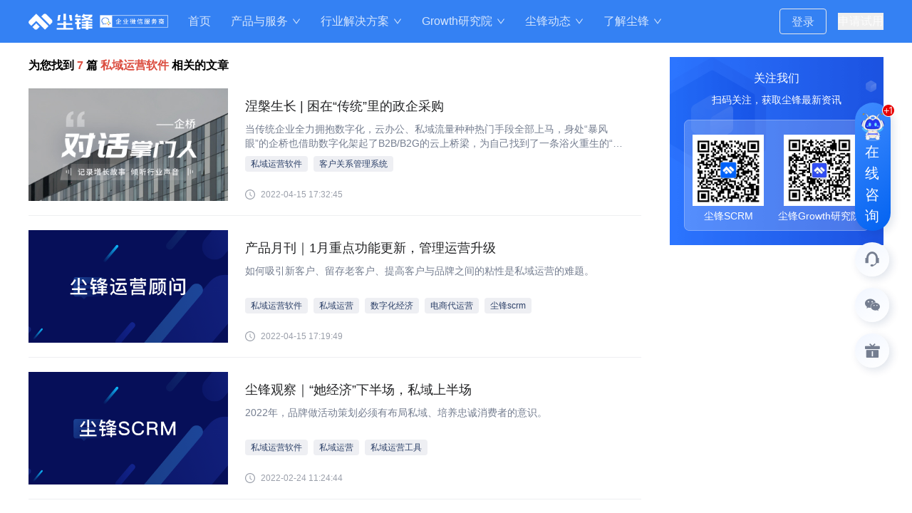

--- FILE ---
content_type: text/html; charset=utf-8
request_url: https://www.dustess.com/tag/38/1
body_size: 26724
content:
<!DOCTYPE html><html lang="en"><head><meta charSet="utf-8"/><meta name="viewport" content="width=device-width, initial-scale=1"/><link rel="preload" as="image" href="https://cdn-operations.dustess.com/website/common/cf-head-logo.png?v1" fetchPriority="high"/><link rel="stylesheet" href="/_next/static/css/6d584c466864dc09.css" data-precedence="next"/><link rel="preload" as="script" fetchPriority="low" href="/_next/static/chunks/webpack-f41241bf84abaca2.js"/><script src="/_next/static/chunks/4495d539-84e2380a4b5376fe.js" async=""></script><script src="/_next/static/chunks/9372-6822dd9bf7330652.js" async=""></script><script src="/_next/static/chunks/main-app-e200b9c02c8503f7.js" async=""></script><script src="/_next/static/chunks/5213-8188a7f020cddaa4.js" async=""></script><script src="/_next/static/chunks/4821-e56131f31549fa1b.js" async=""></script><script src="/_next/static/chunks/3960-fb9c89fa4f41867e.js" async=""></script><script src="/_next/static/chunks/4757-71e4baad75da9637.js" async=""></script><script src="/_next/static/chunks/4099-e1d9b9242e5082ae.js" async=""></script><script src="/_next/static/chunks/6316-016937d72889ec80.js" async=""></script><script src="/_next/static/chunks/8915-05e9382936f11494.js" async=""></script><script src="/_next/static/chunks/259-ff89f47cdc116b27.js" async=""></script><script src="/_next/static/chunks/3776-f48e0b5ab42cb21e.js" async=""></script><script src="/_next/static/chunks/3189-5b8d114733c3b86f.js" async=""></script><script src="/_next/static/chunks/8492-225ada40c2381e77.js" async=""></script><script src="/_next/static/chunks/app/desktop/tag/%5B...slug%5D/page-967c79d22a4aa5dd.js" async=""></script><script src="/_next/static/chunks/2121-1d841724d7ea9f38.js" async=""></script><script src="/_next/static/chunks/8365-dbe506945106c163.js" async=""></script><script src="/_next/static/chunks/1003-f34047c33f7355bc.js" async=""></script><script src="/_next/static/chunks/6732-a62ad0c6d677527d.js" async=""></script><script src="/_next/static/chunks/1195-d5ad14c793a45707.js" async=""></script><script src="/_next/static/chunks/4020-fe9602aebedc9f53.js" async=""></script><script src="/_next/static/chunks/353-08a01fbc85fbbab0.js" async=""></script><script src="/_next/static/chunks/app/desktop/layout-d7b7c89858dcad59.js" async=""></script><script src="/_next/static/chunks/7156-b9ef8fc782a0b2f1.js" async=""></script><script src="/_next/static/chunks/app/desktop/page-5186a3afdebc93ec.js" async=""></script><link rel="preload" href="https://at.alicdn.com/t/c/font_3211418_4gqkcviwqzv.js" as="script"/><title>私域运营管理_企业微信SCRM管理软件_CRM系统_企微服务商_尘锋信息</title><meta name="description" content="尘锋信息是一家优秀的企微服务商,专业提供行业在线scrm系统管理软件,crm系统,私域运营,私域管理等一站式社交化客户运营管理平台以及客户关系管理系统,尘锋信息全方位提供企业scrm,crm解决方案"/><meta name="keywords" content="私域运营,私域管理,企业微信SCRM,企业微信CRM,CRM系统,企微服务商,尘锋信息,SCRM系统"/><link rel="icon" href="/desktop/icon.ico?9fb75f34b184c4f9" type="image/x-icon" sizes="128x128"/><link rel="stylesheet" href="https://at.alicdn.com/t/font_3211418_fyhxv3h8ns.css"/><script src="/_next/static/chunks/polyfills-42372ed130431b0a.js" noModule=""></script><style id="antd-cssinjs" data-rc-order="prepend" data-rc-priority="-1000">a:where(.css-1mwlf28){color:#1677ff;text-decoration:none;background-color:transparent;outline:none;cursor:pointer;transition:color 0.3s;-webkit-text-decoration-skip:objects;}a:where(.css-1mwlf28):hover{color:#69b1ff;}a:where(.css-1mwlf28):active{color:#0958d9;}a:where(.css-1mwlf28):active,a:where(.css-1mwlf28):hover{text-decoration:none;outline:0;}a:where(.css-1mwlf28):focus{text-decoration:none;outline:0;}a:where(.css-1mwlf28)[disabled]{color:rgba(0,0,0,0.25);cursor:not-allowed;}:where(.css-1mwlf28) a{color:#1677ff;text-decoration:none;background-color:transparent;outline:none;cursor:pointer;transition:color 0.3s;-webkit-text-decoration-skip:objects;}:where(.css-1mwlf28) a:hover{color:#69b1ff;}:where(.css-1mwlf28) a:active{color:#0958d9;}:where(.css-1mwlf28) a:active,:where(.css-1mwlf28) a:hover{text-decoration:none;outline:0;}:where(.css-1mwlf28) a:focus{text-decoration:none;outline:0;}:where(.css-1mwlf28) a[disabled]{color:rgba(0,0,0,0.25);cursor:not-allowed;}:where(.css-1mwlf28).anticon{display:inline-flex;align-items:center;color:inherit;font-style:normal;line-height:0;text-align:center;text-transform:none;vertical-align:-0.125em;text-rendering:optimizeLegibility;-webkit-font-smoothing:antialiased;-moz-osx-font-smoothing:grayscale;}:where(.css-1mwlf28).anticon >*{line-height:1;}:where(.css-1mwlf28).anticon svg{display:inline-block;}:where(.css-1mwlf28).anticon .anticon .anticon-icon{display:block;}:where(.css-1mwlf28).ant-popover{box-sizing:border-box;margin:0;padding:0;color:rgba(0,0,0,0.88);font-size:14px;line-height:1.5714285714285714;list-style:none;font-family:-apple-system,BlinkMacSystemFont,'Segoe UI',Roboto,'Helvetica Neue',Arial,'Noto Sans',sans-serif,'Apple Color Emoji','Segoe UI Emoji','Segoe UI Symbol','Noto Color Emoji';position:absolute;top:0;left:0;z-index:1030;font-weight:normal;white-space:normal;text-align:start;cursor:auto;user-select:text;--valid-offset-x:var(--arrow-offset-horizontal, var(--arrow-x));transform-origin:var(--valid-offset-x, 50%) var(--arrow-y, 50%);--antd-arrow-background-color:#ffffff;width:max-content;max-width:100vw;}:where(.css-1mwlf28).ant-popover-rtl{direction:rtl;}:where(.css-1mwlf28).ant-popover-hidden{display:none;}:where(.css-1mwlf28).ant-popover .ant-popover-content{position:relative;}:where(.css-1mwlf28).ant-popover .ant-popover-inner{background-color:#ffffff;background-clip:padding-box;border-radius:8px;box-shadow:0 6px 16px 0 rgba(0, 0, 0, 0.08),0 3px 6px -4px rgba(0, 0, 0, 0.12),0 9px 28px 8px rgba(0, 0, 0, 0.05);padding:12px;}:where(.css-1mwlf28).ant-popover .ant-popover-title{min-width:177px;margin-bottom:8px;color:rgba(0,0,0,0.88);font-weight:600;border-bottom:none;padding:0;}:where(.css-1mwlf28).ant-popover .ant-popover-inner-content{color:rgba(0,0,0,0.88);padding:0;}:where(.css-1mwlf28).ant-popover .ant-popover-arrow{position:absolute;z-index:1;display:block;pointer-events:none;width:16px;height:16px;overflow:hidden;}:where(.css-1mwlf28).ant-popover .ant-popover-arrow::before{position:absolute;bottom:0;inset-inline-start:0;width:16px;height:8px;background:var(--antd-arrow-background-color);clip-path:polygon(1.6568542494923806px 100%, 50% 1.6568542494923806px, 14.34314575050762px 100%, 1.6568542494923806px 100%);clip-path:path('M 0 8 A 4 4 0 0 0 2.82842712474619 6.82842712474619 L 6.585786437626905 3.0710678118654755 A 2 2 0 0 1 9.414213562373096 3.0710678118654755 L 13.17157287525381 6.82842712474619 A 4 4 0 0 0 16 8 Z');content:"";}:where(.css-1mwlf28).ant-popover .ant-popover-arrow::after{content:"";position:absolute;width:8.970562748477143px;height:8.970562748477143px;bottom:0;inset-inline:0;margin:auto;border-radius:0 0 2px 0;transform:translateY(50%) rotate(-135deg);box-shadow:2px 2px 5px rgba(0, 0, 0, 0.05);z-index:0;background:transparent;}:where(.css-1mwlf28).ant-popover .ant-popover-arrow:before{background:var(--antd-arrow-background-color);}:where(.css-1mwlf28).ant-popover-placement-top>.ant-popover-arrow,:where(.css-1mwlf28).ant-popover-placement-topLeft>.ant-popover-arrow,:where(.css-1mwlf28).ant-popover-placement-topRight>.ant-popover-arrow{bottom:0;transform:translateY(100%) rotate(180deg);}:where(.css-1mwlf28).ant-popover-placement-top>.ant-popover-arrow{left:50%;transform:translateX(-50%) translateY(100%) rotate(180deg);}:where(.css-1mwlf28).ant-popover-placement-topLeft{--arrow-offset-horizontal:12px;}:where(.css-1mwlf28).ant-popover-placement-topLeft >.ant-popover-arrow{left:12px;}:where(.css-1mwlf28).ant-popover-placement-topRight{--arrow-offset-horizontal:calc(100% - 12px);}:where(.css-1mwlf28).ant-popover-placement-topRight >.ant-popover-arrow{right:12px;}:where(.css-1mwlf28).ant-popover-placement-bottom>.ant-popover-arrow,:where(.css-1mwlf28).ant-popover-placement-bottomLeft>.ant-popover-arrow,:where(.css-1mwlf28).ant-popover-placement-bottomRight>.ant-popover-arrow{top:0;transform:translateY(-100%);}:where(.css-1mwlf28).ant-popover-placement-bottom>.ant-popover-arrow{left:50%;transform:translateX(-50%) translateY(-100%);}:where(.css-1mwlf28).ant-popover-placement-bottomLeft{--arrow-offset-horizontal:12px;}:where(.css-1mwlf28).ant-popover-placement-bottomLeft >.ant-popover-arrow{left:12px;}:where(.css-1mwlf28).ant-popover-placement-bottomRight{--arrow-offset-horizontal:calc(100% - 12px);}:where(.css-1mwlf28).ant-popover-placement-bottomRight >.ant-popover-arrow{right:12px;}:where(.css-1mwlf28).ant-popover-placement-left>.ant-popover-arrow,:where(.css-1mwlf28).ant-popover-placement-leftTop>.ant-popover-arrow,:where(.css-1mwlf28).ant-popover-placement-leftBottom>.ant-popover-arrow{right:0;transform:translateX(100%) rotate(90deg);}:where(.css-1mwlf28).ant-popover-placement-left>.ant-popover-arrow{top:50%;transform:translateY(-50%) translateX(100%) rotate(90deg);}:where(.css-1mwlf28).ant-popover-placement-leftTop>.ant-popover-arrow{top:8px;}:where(.css-1mwlf28).ant-popover-placement-leftBottom>.ant-popover-arrow{bottom:8px;}:where(.css-1mwlf28).ant-popover-placement-right>.ant-popover-arrow,:where(.css-1mwlf28).ant-popover-placement-rightTop>.ant-popover-arrow,:where(.css-1mwlf28).ant-popover-placement-rightBottom>.ant-popover-arrow{left:0;transform:translateX(-100%) rotate(-90deg);}:where(.css-1mwlf28).ant-popover-placement-right>.ant-popover-arrow{top:50%;transform:translateY(-50%) translateX(-100%) rotate(-90deg);}:where(.css-1mwlf28).ant-popover-placement-rightTop>.ant-popover-arrow{top:8px;}:where(.css-1mwlf28).ant-popover-placement-rightBottom>.ant-popover-arrow{bottom:8px;}:where(.css-1mwlf28).ant-popover-pure{position:relative;max-width:none;margin:16px;display:inline-block;}:where(.css-1mwlf28).ant-popover-pure .ant-popover-content{display:inline-block;}:where(.css-1mwlf28).ant-popover.ant-popover-blue{--antd-arrow-background-color:#1677ff;}:where(.css-1mwlf28).ant-popover.ant-popover-blue .ant-popover-inner{background-color:#1677ff;}:where(.css-1mwlf28).ant-popover.ant-popover-blue .ant-popover-arrow{background:transparent;}:where(.css-1mwlf28).ant-popover.ant-popover-purple{--antd-arrow-background-color:#722ed1;}:where(.css-1mwlf28).ant-popover.ant-popover-purple .ant-popover-inner{background-color:#722ed1;}:where(.css-1mwlf28).ant-popover.ant-popover-purple .ant-popover-arrow{background:transparent;}:where(.css-1mwlf28).ant-popover.ant-popover-cyan{--antd-arrow-background-color:#13c2c2;}:where(.css-1mwlf28).ant-popover.ant-popover-cyan .ant-popover-inner{background-color:#13c2c2;}:where(.css-1mwlf28).ant-popover.ant-popover-cyan .ant-popover-arrow{background:transparent;}:where(.css-1mwlf28).ant-popover.ant-popover-green{--antd-arrow-background-color:#52c41a;}:where(.css-1mwlf28).ant-popover.ant-popover-green .ant-popover-inner{background-color:#52c41a;}:where(.css-1mwlf28).ant-popover.ant-popover-green .ant-popover-arrow{background:transparent;}:where(.css-1mwlf28).ant-popover.ant-popover-magenta{--antd-arrow-background-color:#eb2f96;}:where(.css-1mwlf28).ant-popover.ant-popover-magenta .ant-popover-inner{background-color:#eb2f96;}:where(.css-1mwlf28).ant-popover.ant-popover-magenta .ant-popover-arrow{background:transparent;}:where(.css-1mwlf28).ant-popover.ant-popover-pink{--antd-arrow-background-color:#eb2f96;}:where(.css-1mwlf28).ant-popover.ant-popover-pink .ant-popover-inner{background-color:#eb2f96;}:where(.css-1mwlf28).ant-popover.ant-popover-pink .ant-popover-arrow{background:transparent;}:where(.css-1mwlf28).ant-popover.ant-popover-red{--antd-arrow-background-color:#f5222d;}:where(.css-1mwlf28).ant-popover.ant-popover-red .ant-popover-inner{background-color:#f5222d;}:where(.css-1mwlf28).ant-popover.ant-popover-red .ant-popover-arrow{background:transparent;}:where(.css-1mwlf28).ant-popover.ant-popover-orange{--antd-arrow-background-color:#fa8c16;}:where(.css-1mwlf28).ant-popover.ant-popover-orange .ant-popover-inner{background-color:#fa8c16;}:where(.css-1mwlf28).ant-popover.ant-popover-orange .ant-popover-arrow{background:transparent;}:where(.css-1mwlf28).ant-popover.ant-popover-yellow{--antd-arrow-background-color:#fadb14;}:where(.css-1mwlf28).ant-popover.ant-popover-yellow .ant-popover-inner{background-color:#fadb14;}:where(.css-1mwlf28).ant-popover.ant-popover-yellow .ant-popover-arrow{background:transparent;}:where(.css-1mwlf28).ant-popover.ant-popover-volcano{--antd-arrow-background-color:#fa541c;}:where(.css-1mwlf28).ant-popover.ant-popover-volcano .ant-popover-inner{background-color:#fa541c;}:where(.css-1mwlf28).ant-popover.ant-popover-volcano .ant-popover-arrow{background:transparent;}:where(.css-1mwlf28).ant-popover.ant-popover-geekblue{--antd-arrow-background-color:#2f54eb;}:where(.css-1mwlf28).ant-popover.ant-popover-geekblue .ant-popover-inner{background-color:#2f54eb;}:where(.css-1mwlf28).ant-popover.ant-popover-geekblue .ant-popover-arrow{background:transparent;}:where(.css-1mwlf28).ant-popover.ant-popover-lime{--antd-arrow-background-color:#a0d911;}:where(.css-1mwlf28).ant-popover.ant-popover-lime .ant-popover-inner{background-color:#a0d911;}:where(.css-1mwlf28).ant-popover.ant-popover-lime .ant-popover-arrow{background:transparent;}:where(.css-1mwlf28).ant-popover.ant-popover-gold{--antd-arrow-background-color:#faad14;}:where(.css-1mwlf28).ant-popover.ant-popover-gold .ant-popover-inner{background-color:#faad14;}:where(.css-1mwlf28).ant-popover.ant-popover-gold .ant-popover-arrow{background:transparent;}:where(.css-1mwlf28).ant-zoom-big-enter,:where(.css-1mwlf28).ant-zoom-big-appear{animation-duration:0.2s;animation-fill-mode:both;animation-play-state:paused;}:where(.css-1mwlf28).ant-zoom-big-leave{animation-duration:0.2s;animation-fill-mode:both;animation-play-state:paused;}:where(.css-1mwlf28).ant-zoom-big-enter.ant-zoom-big-enter-active,:where(.css-1mwlf28).ant-zoom-big-appear.ant-zoom-big-appear-active{animation-name:css-1mwlf28-antZoomBigIn;animation-play-state:running;}:where(.css-1mwlf28).ant-zoom-big-leave.ant-zoom-big-leave-active{animation-name:css-1mwlf28-antZoomBigOut;animation-play-state:running;pointer-events:none;}:where(.css-1mwlf28).ant-zoom-big-enter,:where(.css-1mwlf28).ant-zoom-big-appear{transform:scale(0);opacity:0;animation-timing-function:cubic-bezier(0.08, 0.82, 0.17, 1);}:where(.css-1mwlf28).ant-zoom-big-enter-prepare,:where(.css-1mwlf28).ant-zoom-big-appear-prepare{transform:none;}:where(.css-1mwlf28).ant-zoom-big-leave{animation-timing-function:cubic-bezier(0.78, 0.14, 0.15, 0.86);}@keyframes css-1mwlf28-antZoomBigIn{0%{transform:scale(0.8);opacity:0;}100%{transform:scale(1);opacity:1;}}@keyframes css-1mwlf28-antZoomBigOut{0%{transform:scale(1);}100%{transform:scale(0.8);opacity:0;}}:where(.css-1mwlf28).ant-btn{font-family:-apple-system,BlinkMacSystemFont,'Segoe UI',Roboto,'Helvetica Neue',Arial,'Noto Sans',sans-serif,'Apple Color Emoji','Segoe UI Emoji','Segoe UI Symbol','Noto Color Emoji';font-size:14px;box-sizing:border-box;}:where(.css-1mwlf28).ant-btn::before,:where(.css-1mwlf28).ant-btn::after{box-sizing:border-box;}:where(.css-1mwlf28).ant-btn [class^="ant-btn"],:where(.css-1mwlf28).ant-btn [class*=" ant-btn"]{box-sizing:border-box;}:where(.css-1mwlf28).ant-btn [class^="ant-btn"]::before,:where(.css-1mwlf28).ant-btn [class*=" ant-btn"]::before,:where(.css-1mwlf28).ant-btn [class^="ant-btn"]::after,:where(.css-1mwlf28).ant-btn [class*=" ant-btn"]::after{box-sizing:border-box;}:where(.css-1mwlf28).ant-btn{outline:none;position:relative;display:inline-flex;gap:8px;align-items:center;justify-content:center;font-weight:400;white-space:nowrap;text-align:center;background-image:none;background:transparent;border:1px solid transparent;cursor:pointer;transition:all 0.2s cubic-bezier(0.645, 0.045, 0.355, 1);user-select:none;touch-action:manipulation;color:rgba(0,0,0,0.88);}:where(.css-1mwlf28).ant-btn:disabled>*{pointer-events:none;}:where(.css-1mwlf28).ant-btn .ant-btn-icon>svg{display:inline-flex;align-items:center;color:inherit;font-style:normal;line-height:0;text-align:center;text-transform:none;vertical-align:-0.125em;text-rendering:optimizeLegibility;-webkit-font-smoothing:antialiased;-moz-osx-font-smoothing:grayscale;}:where(.css-1mwlf28).ant-btn .ant-btn-icon>svg >*{line-height:1;}:where(.css-1mwlf28).ant-btn .ant-btn-icon>svg svg{display:inline-block;}:where(.css-1mwlf28).ant-btn >a{color:currentColor;}:where(.css-1mwlf28).ant-btn:not(:disabled):focus-visible{outline:3px solid #91caff;outline-offset:1px;transition:outline-offset 0s,outline 0s;}:where(.css-1mwlf28).ant-btn.ant-btn-two-chinese-chars::first-letter{letter-spacing:0.34em;}:where(.css-1mwlf28).ant-btn.ant-btn-two-chinese-chars>*:not(.anticon){margin-inline-end:-0.34em;letter-spacing:0.34em;}:where(.css-1mwlf28).ant-btn.ant-btn-icon-only{padding-inline:0;}:where(.css-1mwlf28).ant-btn.ant-btn-icon-only.ant-btn-compact-item{flex:none;}:where(.css-1mwlf28).ant-btn.ant-btn-icon-only.ant-btn-round{width:auto;}:where(.css-1mwlf28).ant-btn.ant-btn-loading{opacity:0.65;cursor:default;}:where(.css-1mwlf28).ant-btn .ant-btn-loading-icon{transition:width 0.3s cubic-bezier(0.645, 0.045, 0.355, 1),opacity 0.3s cubic-bezier(0.645, 0.045, 0.355, 1),margin 0.3s cubic-bezier(0.645, 0.045, 0.355, 1);}:where(.css-1mwlf28).ant-btn:not(.ant-btn-icon-end) .ant-btn-loading-icon-motion-appear-start,:where(.css-1mwlf28).ant-btn:not(.ant-btn-icon-end) .ant-btn-loading-icon-motion-enter-start{margin-inline-end:-8px;}:where(.css-1mwlf28).ant-btn:not(.ant-btn-icon-end) .ant-btn-loading-icon-motion-appear-active,:where(.css-1mwlf28).ant-btn:not(.ant-btn-icon-end) .ant-btn-loading-icon-motion-enter-active{margin-inline-end:0;}:where(.css-1mwlf28).ant-btn:not(.ant-btn-icon-end) .ant-btn-loading-icon-motion-leave-start{margin-inline-end:0;}:where(.css-1mwlf28).ant-btn:not(.ant-btn-icon-end) .ant-btn-loading-icon-motion-leave-active{margin-inline-end:-8px;}:where(.css-1mwlf28).ant-btn-icon-end{flex-direction:row-reverse;}:where(.css-1mwlf28).ant-btn-icon-end .ant-btn-loading-icon-motion-appear-start,:where(.css-1mwlf28).ant-btn-icon-end .ant-btn-loading-icon-motion-enter-start{margin-inline-start:-8px;}:where(.css-1mwlf28).ant-btn-icon-end .ant-btn-loading-icon-motion-appear-active,:where(.css-1mwlf28).ant-btn-icon-end .ant-btn-loading-icon-motion-enter-active{margin-inline-start:0;}:where(.css-1mwlf28).ant-btn-icon-end .ant-btn-loading-icon-motion-leave-start{margin-inline-start:0;}:where(.css-1mwlf28).ant-btn-icon-end .ant-btn-loading-icon-motion-leave-active{margin-inline-start:-8px;}:where(.css-1mwlf28).ant-btn{font-size:14px;height:32px;padding:0px 15px;border-radius:4px;}:where(.css-1mwlf28).ant-btn.ant-btn-icon-only{width:32px;}:where(.css-1mwlf28).ant-btn.ant-btn-icon-only .anticon{font-size:inherit;}:where(.css-1mwlf28).ant-btn.ant-btn-circle.ant-btn{min-width:32px;padding-inline-start:0;padding-inline-end:0;border-radius:50%;}:where(.css-1mwlf28).ant-btn.ant-btn-round.ant-btn{border-radius:32px;padding-inline-start:16px;padding-inline-end:16px;}:where(.css-1mwlf28).ant-btn-sm{font-size:14px;height:24px;padding:0px 7px;border-radius:4px;}:where(.css-1mwlf28).ant-btn-sm.ant-btn-icon-only{width:24px;}:where(.css-1mwlf28).ant-btn-sm.ant-btn-icon-only .anticon{font-size:inherit;}:where(.css-1mwlf28).ant-btn.ant-btn-circle.ant-btn-sm{min-width:24px;padding-inline-start:0;padding-inline-end:0;border-radius:50%;}:where(.css-1mwlf28).ant-btn.ant-btn-round.ant-btn-sm{border-radius:24px;padding-inline-start:12px;padding-inline-end:12px;}:where(.css-1mwlf28).ant-btn-lg{font-size:16px;height:40px;padding:0px 15px;border-radius:4px;}:where(.css-1mwlf28).ant-btn-lg.ant-btn-icon-only{width:40px;}:where(.css-1mwlf28).ant-btn-lg.ant-btn-icon-only .anticon{font-size:inherit;}:where(.css-1mwlf28).ant-btn.ant-btn-circle.ant-btn-lg{min-width:40px;padding-inline-start:0;padding-inline-end:0;border-radius:50%;}:where(.css-1mwlf28).ant-btn.ant-btn-round.ant-btn-lg{border-radius:40px;padding-inline-start:20px;padding-inline-end:20px;}:where(.css-1mwlf28).ant-btn.ant-btn-block{width:100%;}:where(.css-1mwlf28).ant-btn-color-default{color:#0262F1;box-shadow:0 2px 0 rgba(0,0,0,0.02);}:where(.css-1mwlf28).ant-btn-color-default.ant-btn-variant-solid{color:#fff;background:rgb(0,0,0);}:where(.css-1mwlf28).ant-btn-color-default.ant-btn-variant-solid:disabled,:where(.css-1mwlf28).ant-btn-color-default.ant-btn-variant-solid.ant-btn-disabled{cursor:not-allowed;border-color:#d9d9d9;color:rgba(0,0,0,0.25);background:rgba(0,0,0,0.04);box-shadow:none;}:where(.css-1mwlf28).ant-btn-color-default.ant-btn-variant-solid:not(:disabled):not(.ant-btn-disabled):hover{color:#fff;background:rgba(0,0,0,0.75);}:where(.css-1mwlf28).ant-btn-color-default.ant-btn-variant-solid:not(:disabled):not(.ant-btn-disabled):active{color:#fff;background:rgba(0,0,0,0.95);}:where(.css-1mwlf28).ant-btn-color-default.ant-btn-variant-dashed{border-style:dashed;}:where(.css-1mwlf28).ant-btn-color-default.ant-btn-variant-filled{box-shadow:none;background:rgba(0,0,0,0.04);}:where(.css-1mwlf28).ant-btn-color-default.ant-btn-variant-filled:disabled,:where(.css-1mwlf28).ant-btn-color-default.ant-btn-variant-filled.ant-btn-disabled{cursor:not-allowed;border-color:#d9d9d9;color:rgba(0,0,0,0.25);background:rgba(0,0,0,0.04);box-shadow:none;}:where(.css-1mwlf28).ant-btn-color-default.ant-btn-variant-filled:not(:disabled):not(.ant-btn-disabled):hover{color:#0262F1;background:rgba(0,0,0,0.06);}:where(.css-1mwlf28).ant-btn-color-default.ant-btn-variant-filled:not(:disabled):not(.ant-btn-disabled):active{color:#0262F1;background:rgba(0,0,0,0.15);}:where(.css-1mwlf28).ant-btn-color-default.ant-btn-background-ghost{color:#ffffff;background:transparent;border-color:#ffffff;box-shadow:none;}:where(.css-1mwlf28).ant-btn-color-default.ant-btn-background-ghost:not(:disabled):not(.ant-btn-disabled):hover{background:transparent;}:where(.css-1mwlf28).ant-btn-color-default.ant-btn-background-ghost:not(:disabled):not(.ant-btn-disabled):active{background:transparent;}:where(.css-1mwlf28).ant-btn-color-default.ant-btn-background-ghost:disabled{cursor:not-allowed;color:rgba(0,0,0,0.25);border-color:#d9d9d9;}:where(.css-1mwlf28).ant-btn-color-default.ant-btn-variant-link{color:rgba(0,0,0,0.88);box-shadow:none;}:where(.css-1mwlf28).ant-btn-color-default.ant-btn-variant-link:disabled,:where(.css-1mwlf28).ant-btn-color-default.ant-btn-variant-link.ant-btn-disabled{cursor:not-allowed;color:rgba(0,0,0,0.25);}:where(.css-1mwlf28).ant-btn-color-default.ant-btn-variant-link:not(:disabled):not(.ant-btn-disabled):hover{color:#69b1ff;background:transparent;}:where(.css-1mwlf28).ant-btn-color-default.ant-btn-variant-link:not(:disabled):not(.ant-btn-disabled):active{color:#0958d9;}:where(.css-1mwlf28).ant-btn-color-primary{color:#0262f1;box-shadow:0 2px 0 rgba(5,145,255,0.1);}:where(.css-1mwlf28).ant-btn-color-primary.ant-btn-variant-outlined,:where(.css-1mwlf28).ant-btn-color-primary.ant-btn-variant-dashed{border-color:#0262f1;background:#ffffff;}:where(.css-1mwlf28).ant-btn-color-primary.ant-btn-variant-outlined:disabled,:where(.css-1mwlf28).ant-btn-color-primary.ant-btn-variant-dashed:disabled,:where(.css-1mwlf28).ant-btn-color-primary.ant-btn-variant-outlined.ant-btn-disabled,:where(.css-1mwlf28).ant-btn-color-primary.ant-btn-variant-dashed.ant-btn-disabled{cursor:not-allowed;border-color:#d9d9d9;color:rgba(0,0,0,0.25);background:rgba(0,0,0,0.04);box-shadow:none;}:where(.css-1mwlf28).ant-btn-color-primary.ant-btn-variant-outlined:not(:disabled):not(.ant-btn-disabled):hover,:where(.css-1mwlf28).ant-btn-color-primary.ant-btn-variant-dashed:not(:disabled):not(.ant-btn-disabled):hover{color:#4096ff;border-color:#0262f1;background:#ffffff;}:where(.css-1mwlf28).ant-btn-color-primary.ant-btn-variant-outlined:not(:disabled):not(.ant-btn-disabled):active,:where(.css-1mwlf28).ant-btn-color-primary.ant-btn-variant-dashed:not(:disabled):not(.ant-btn-disabled):active{color:#0958d9;border-color:#0958d9;background:#ffffff;}:where(.css-1mwlf28).ant-btn-color-primary.ant-btn-variant-dashed{border-style:dashed;}:where(.css-1mwlf28).ant-btn-color-primary.ant-btn-variant-filled{box-shadow:none;background:#e6f4ff;}:where(.css-1mwlf28).ant-btn-color-primary.ant-btn-variant-filled:disabled,:where(.css-1mwlf28).ant-btn-color-primary.ant-btn-variant-filled.ant-btn-disabled{cursor:not-allowed;border-color:#d9d9d9;color:rgba(0,0,0,0.25);background:rgba(0,0,0,0.04);box-shadow:none;}:where(.css-1mwlf28).ant-btn-color-primary.ant-btn-variant-filled:not(:disabled):not(.ant-btn-disabled):hover{color:#0262f1;background:#bae0ff;}:where(.css-1mwlf28).ant-btn-color-primary.ant-btn-variant-filled:not(:disabled):not(.ant-btn-disabled):active{color:#0262f1;background:#91caff;}:where(.css-1mwlf28).ant-btn-color-primary.ant-btn-variant-text{color:#1677ff;box-shadow:none;}:where(.css-1mwlf28).ant-btn-color-primary.ant-btn-variant-text:disabled,:where(.css-1mwlf28).ant-btn-color-primary.ant-btn-variant-text.ant-btn-disabled{cursor:not-allowed;color:rgba(0,0,0,0.25);}:where(.css-1mwlf28).ant-btn-color-primary.ant-btn-variant-text:not(:disabled):not(.ant-btn-disabled):hover{color:#4096ff;background:#e6f4ff;}:where(.css-1mwlf28).ant-btn-color-primary.ant-btn-variant-text:not(:disabled):not(.ant-btn-disabled):active{color:#0958d9;background:#91caff;}:where(.css-1mwlf28).ant-btn-color-primary.ant-btn-variant-link{color:#1677ff;box-shadow:none;}:where(.css-1mwlf28).ant-btn-color-primary.ant-btn-variant-link:disabled,:where(.css-1mwlf28).ant-btn-color-primary.ant-btn-variant-link.ant-btn-disabled{cursor:not-allowed;color:rgba(0,0,0,0.25);}:where(.css-1mwlf28).ant-btn-color-primary.ant-btn-variant-link:not(:disabled):not(.ant-btn-disabled):hover{color:#4096ff;background:transparent;}:where(.css-1mwlf28).ant-btn-color-primary.ant-btn-variant-link:not(:disabled):not(.ant-btn-disabled):active{color:#0958d9;}:where(.css-1mwlf28).ant-btn-color-primary.ant-btn-background-ghost{color:#0262f1;background:transparent;border-color:#0262f1;box-shadow:none;}:where(.css-1mwlf28).ant-btn-color-primary.ant-btn-background-ghost:not(:disabled):not(.ant-btn-disabled):hover{background:transparent;color:#0262f1;border-color:#0262f1;}:where(.css-1mwlf28).ant-btn-color-primary.ant-btn-background-ghost:not(:disabled):not(.ant-btn-disabled):active{background:transparent;color:#0958d9;border-color:#0958d9;}:where(.css-1mwlf28).ant-btn-color-primary.ant-btn-background-ghost:disabled{cursor:not-allowed;color:rgba(0,0,0,0.25);border-color:#d9d9d9;}:where(.css-1mwlf28).ant-btn-color-dangerous{color:#ff4d4f;box-shadow:0 2px 0 rgba(255,38,5,0.06);}:where(.css-1mwlf28).ant-btn-color-dangerous.ant-btn-variant-solid{color:#fff;background:#ff4d4f;}:where(.css-1mwlf28).ant-btn-color-dangerous.ant-btn-variant-solid:disabled,:where(.css-1mwlf28).ant-btn-color-dangerous.ant-btn-variant-solid.ant-btn-disabled{cursor:not-allowed;border-color:#d9d9d9;color:rgba(0,0,0,0.25);background:rgba(0,0,0,0.04);box-shadow:none;}:where(.css-1mwlf28).ant-btn-color-dangerous.ant-btn-variant-solid:not(:disabled):not(.ant-btn-disabled):hover{background:#ff7875;}:where(.css-1mwlf28).ant-btn-color-dangerous.ant-btn-variant-solid:not(:disabled):not(.ant-btn-disabled):active{background:#d9363e;}:where(.css-1mwlf28).ant-btn-color-dangerous.ant-btn-variant-outlined,:where(.css-1mwlf28).ant-btn-color-dangerous.ant-btn-variant-dashed{border-color:#ff4d4f;background:#ffffff;}:where(.css-1mwlf28).ant-btn-color-dangerous.ant-btn-variant-outlined:disabled,:where(.css-1mwlf28).ant-btn-color-dangerous.ant-btn-variant-dashed:disabled,:where(.css-1mwlf28).ant-btn-color-dangerous.ant-btn-variant-outlined.ant-btn-disabled,:where(.css-1mwlf28).ant-btn-color-dangerous.ant-btn-variant-dashed.ant-btn-disabled{cursor:not-allowed;border-color:#d9d9d9;color:rgba(0,0,0,0.25);background:rgba(0,0,0,0.04);box-shadow:none;}:where(.css-1mwlf28).ant-btn-color-dangerous.ant-btn-variant-outlined:not(:disabled):not(.ant-btn-disabled):hover,:where(.css-1mwlf28).ant-btn-color-dangerous.ant-btn-variant-dashed:not(:disabled):not(.ant-btn-disabled):hover{color:#ff7875;border-color:#ffa39e;}:where(.css-1mwlf28).ant-btn-color-dangerous.ant-btn-variant-outlined:not(:disabled):not(.ant-btn-disabled):active,:where(.css-1mwlf28).ant-btn-color-dangerous.ant-btn-variant-dashed:not(:disabled):not(.ant-btn-disabled):active{color:#d9363e;border-color:#d9363e;}:where(.css-1mwlf28).ant-btn-color-dangerous.ant-btn-variant-dashed{border-style:dashed;}:where(.css-1mwlf28).ant-btn-color-dangerous.ant-btn-variant-filled{box-shadow:none;background:#fff2f0;}:where(.css-1mwlf28).ant-btn-color-dangerous.ant-btn-variant-filled:disabled,:where(.css-1mwlf28).ant-btn-color-dangerous.ant-btn-variant-filled.ant-btn-disabled{cursor:not-allowed;border-color:#d9d9d9;color:rgba(0,0,0,0.25);background:rgba(0,0,0,0.04);box-shadow:none;}:where(.css-1mwlf28).ant-btn-color-dangerous.ant-btn-variant-filled:not(:disabled):not(.ant-btn-disabled):hover{color:#ff4d4f;background:#ffdfdc;}:where(.css-1mwlf28).ant-btn-color-dangerous.ant-btn-variant-filled:not(:disabled):not(.ant-btn-disabled):active{color:#ff4d4f;background:#ffccc7;}:where(.css-1mwlf28).ant-btn-color-dangerous.ant-btn-variant-text{color:#ff4d4f;box-shadow:none;}:where(.css-1mwlf28).ant-btn-color-dangerous.ant-btn-variant-text:disabled,:where(.css-1mwlf28).ant-btn-color-dangerous.ant-btn-variant-text.ant-btn-disabled{cursor:not-allowed;color:rgba(0,0,0,0.25);}:where(.css-1mwlf28).ant-btn-color-dangerous.ant-btn-variant-text:not(:disabled):not(.ant-btn-disabled):hover{color:#ff7875;background:#fff2f0;}:where(.css-1mwlf28).ant-btn-color-dangerous.ant-btn-variant-text:not(:disabled):not(.ant-btn-disabled):active{color:#ff7875;background:#ffccc7;}:where(.css-1mwlf28).ant-btn-color-dangerous.ant-btn-variant-link{color:#ff4d4f;box-shadow:none;}:where(.css-1mwlf28).ant-btn-color-dangerous.ant-btn-variant-link:disabled,:where(.css-1mwlf28).ant-btn-color-dangerous.ant-btn-variant-link.ant-btn-disabled{cursor:not-allowed;color:rgba(0,0,0,0.25);}:where(.css-1mwlf28).ant-btn-color-dangerous.ant-btn-variant-link:not(:disabled):not(.ant-btn-disabled):hover{color:#ff7875;}:where(.css-1mwlf28).ant-btn-color-dangerous.ant-btn-variant-link:not(:disabled):not(.ant-btn-disabled):active{color:#d9363e;}:where(.css-1mwlf28).ant-btn-color-dangerous.ant-btn-background-ghost{color:#ff4d4f;background:transparent;border-color:#ff4d4f;box-shadow:none;}:where(.css-1mwlf28).ant-btn-color-dangerous.ant-btn-background-ghost:not(:disabled):not(.ant-btn-disabled):hover{background:transparent;color:#ff7875;border-color:#ff7875;}:where(.css-1mwlf28).ant-btn-color-dangerous.ant-btn-background-ghost:not(:disabled):not(.ant-btn-disabled):active{background:transparent;color:#d9363e;border-color:#d9363e;}:where(.css-1mwlf28).ant-btn-color-dangerous.ant-btn-background-ghost:disabled{cursor:not-allowed;color:rgba(0,0,0,0.25);border-color:#d9d9d9;}:where(.css-1mwlf28).ant-btn-color-link.ant-btn-variant-link{color:#1677ff;box-shadow:none;}:where(.css-1mwlf28).ant-btn-color-link.ant-btn-variant-link:disabled,:where(.css-1mwlf28).ant-btn-color-link.ant-btn-variant-link.ant-btn-disabled{cursor:not-allowed;color:rgba(0,0,0,0.25);}:where(.css-1mwlf28).ant-btn-color-link.ant-btn-variant-link:not(:disabled):not(.ant-btn-disabled):hover{color:#69b1ff;}:where(.css-1mwlf28).ant-btn-color-link.ant-btn-variant-link:not(:disabled):not(.ant-btn-disabled):active{color:#0958d9;}:where(.css-1mwlf28).ant-btn-color-link.ant-btn-background-ghost{color:#1677ff;background:transparent;border-color:#1677ff;box-shadow:none;}:where(.css-1mwlf28).ant-btn-color-link.ant-btn-background-ghost:not(:disabled):not(.ant-btn-disabled):hover{background:transparent;color:#69b1ff;border-color:#69b1ff;}:where(.css-1mwlf28).ant-btn-color-link.ant-btn-background-ghost:not(:disabled):not(.ant-btn-disabled):active{background:transparent;color:#0958d9;border-color:#0958d9;}:where(.css-1mwlf28).ant-btn-color-link.ant-btn-background-ghost:disabled{cursor:not-allowed;color:rgba(0,0,0,0.25);border-color:#d9d9d9;}:where(.css-1mwlf28).ant-btn-color-blue{color:#1677ff;box-shadow:0 2px 0 rgba(5,145,255,0.1);}:where(.css-1mwlf28).ant-btn-color-blue.ant-btn-variant-solid{color:#fff;background:#1677ff;}:where(.css-1mwlf28).ant-btn-color-blue.ant-btn-variant-solid:disabled,:where(.css-1mwlf28).ant-btn-color-blue.ant-btn-variant-solid.ant-btn-disabled{cursor:not-allowed;border-color:#d9d9d9;color:rgba(0,0,0,0.25);background:rgba(0,0,0,0.04);box-shadow:none;}:where(.css-1mwlf28).ant-btn-color-blue.ant-btn-variant-solid:not(:disabled):not(.ant-btn-disabled):hover{background:#4096ff;}:where(.css-1mwlf28).ant-btn-color-blue.ant-btn-variant-solid:not(:disabled):not(.ant-btn-disabled):active{background:#0958d9;}:where(.css-1mwlf28).ant-btn-color-blue.ant-btn-variant-outlined,:where(.css-1mwlf28).ant-btn-color-blue.ant-btn-variant-dashed{border-color:#1677ff;background:#ffffff;}:where(.css-1mwlf28).ant-btn-color-blue.ant-btn-variant-outlined:disabled,:where(.css-1mwlf28).ant-btn-color-blue.ant-btn-variant-dashed:disabled,:where(.css-1mwlf28).ant-btn-color-blue.ant-btn-variant-outlined.ant-btn-disabled,:where(.css-1mwlf28).ant-btn-color-blue.ant-btn-variant-dashed.ant-btn-disabled{cursor:not-allowed;border-color:#d9d9d9;color:rgba(0,0,0,0.25);background:rgba(0,0,0,0.04);box-shadow:none;}:where(.css-1mwlf28).ant-btn-color-blue.ant-btn-variant-outlined:not(:disabled):not(.ant-btn-disabled):hover,:where(.css-1mwlf28).ant-btn-color-blue.ant-btn-variant-dashed:not(:disabled):not(.ant-btn-disabled):hover{color:#4096ff;border-color:#4096ff;background:#ffffff;}:where(.css-1mwlf28).ant-btn-color-blue.ant-btn-variant-outlined:not(:disabled):not(.ant-btn-disabled):active,:where(.css-1mwlf28).ant-btn-color-blue.ant-btn-variant-dashed:not(:disabled):not(.ant-btn-disabled):active{color:#0958d9;border-color:#0958d9;background:#ffffff;}:where(.css-1mwlf28).ant-btn-color-blue.ant-btn-variant-dashed{border-style:dashed;}:where(.css-1mwlf28).ant-btn-color-blue.ant-btn-variant-filled{box-shadow:none;background:#e6f4ff;}:where(.css-1mwlf28).ant-btn-color-blue.ant-btn-variant-filled:disabled,:where(.css-1mwlf28).ant-btn-color-blue.ant-btn-variant-filled.ant-btn-disabled{cursor:not-allowed;border-color:#d9d9d9;color:rgba(0,0,0,0.25);background:rgba(0,0,0,0.04);box-shadow:none;}:where(.css-1mwlf28).ant-btn-color-blue.ant-btn-variant-filled:not(:disabled):not(.ant-btn-disabled):hover{color:#1677ff;background:#bae0ff;}:where(.css-1mwlf28).ant-btn-color-blue.ant-btn-variant-filled:not(:disabled):not(.ant-btn-disabled):active{color:#1677ff;background:#91caff;}:where(.css-1mwlf28).ant-btn-color-blue.ant-btn-variant-link{color:#1677ff;box-shadow:none;}:where(.css-1mwlf28).ant-btn-color-blue.ant-btn-variant-link:disabled,:where(.css-1mwlf28).ant-btn-color-blue.ant-btn-variant-link.ant-btn-disabled{cursor:not-allowed;color:rgba(0,0,0,0.25);}:where(.css-1mwlf28).ant-btn-color-blue.ant-btn-variant-link:not(:disabled):not(.ant-btn-disabled):hover{color:#4096ff;}:where(.css-1mwlf28).ant-btn-color-blue.ant-btn-variant-link:not(:disabled):not(.ant-btn-disabled):active{color:#0958d9;}:where(.css-1mwlf28).ant-btn-color-blue.ant-btn-variant-text{color:#1677ff;box-shadow:none;}:where(.css-1mwlf28).ant-btn-color-blue.ant-btn-variant-text:disabled,:where(.css-1mwlf28).ant-btn-color-blue.ant-btn-variant-text.ant-btn-disabled{cursor:not-allowed;color:rgba(0,0,0,0.25);}:where(.css-1mwlf28).ant-btn-color-blue.ant-btn-variant-text:not(:disabled):not(.ant-btn-disabled):hover{color:#4096ff;background:#e6f4ff;}:where(.css-1mwlf28).ant-btn-color-blue.ant-btn-variant-text:not(:disabled):not(.ant-btn-disabled):active{color:#0958d9;background:#91caff;}:where(.css-1mwlf28).ant-btn-color-purple{color:#722ed1;box-shadow:0 2px 0 rgba(155,5,255,0.06);}:where(.css-1mwlf28).ant-btn-color-purple.ant-btn-variant-solid{color:#fff;background:#722ed1;}:where(.css-1mwlf28).ant-btn-color-purple.ant-btn-variant-solid:disabled,:where(.css-1mwlf28).ant-btn-color-purple.ant-btn-variant-solid.ant-btn-disabled{cursor:not-allowed;border-color:#d9d9d9;color:rgba(0,0,0,0.25);background:rgba(0,0,0,0.04);box-shadow:none;}:where(.css-1mwlf28).ant-btn-color-purple.ant-btn-variant-solid:not(:disabled):not(.ant-btn-disabled):hover{background:#9254de;}:where(.css-1mwlf28).ant-btn-color-purple.ant-btn-variant-solid:not(:disabled):not(.ant-btn-disabled):active{background:#531dab;}:where(.css-1mwlf28).ant-btn-color-purple.ant-btn-variant-outlined,:where(.css-1mwlf28).ant-btn-color-purple.ant-btn-variant-dashed{border-color:#722ed1;background:#ffffff;}:where(.css-1mwlf28).ant-btn-color-purple.ant-btn-variant-outlined:disabled,:where(.css-1mwlf28).ant-btn-color-purple.ant-btn-variant-dashed:disabled,:where(.css-1mwlf28).ant-btn-color-purple.ant-btn-variant-outlined.ant-btn-disabled,:where(.css-1mwlf28).ant-btn-color-purple.ant-btn-variant-dashed.ant-btn-disabled{cursor:not-allowed;border-color:#d9d9d9;color:rgba(0,0,0,0.25);background:rgba(0,0,0,0.04);box-shadow:none;}:where(.css-1mwlf28).ant-btn-color-purple.ant-btn-variant-outlined:not(:disabled):not(.ant-btn-disabled):hover,:where(.css-1mwlf28).ant-btn-color-purple.ant-btn-variant-dashed:not(:disabled):not(.ant-btn-disabled):hover{color:#9254de;border-color:#9254de;background:#ffffff;}:where(.css-1mwlf28).ant-btn-color-purple.ant-btn-variant-outlined:not(:disabled):not(.ant-btn-disabled):active,:where(.css-1mwlf28).ant-btn-color-purple.ant-btn-variant-dashed:not(:disabled):not(.ant-btn-disabled):active{color:#531dab;border-color:#531dab;background:#ffffff;}:where(.css-1mwlf28).ant-btn-color-purple.ant-btn-variant-dashed{border-style:dashed;}:where(.css-1mwlf28).ant-btn-color-purple.ant-btn-variant-filled{box-shadow:none;background:#f9f0ff;}:where(.css-1mwlf28).ant-btn-color-purple.ant-btn-variant-filled:disabled,:where(.css-1mwlf28).ant-btn-color-purple.ant-btn-variant-filled.ant-btn-disabled{cursor:not-allowed;border-color:#d9d9d9;color:rgba(0,0,0,0.25);background:rgba(0,0,0,0.04);box-shadow:none;}:where(.css-1mwlf28).ant-btn-color-purple.ant-btn-variant-filled:not(:disabled):not(.ant-btn-disabled):hover{color:#722ed1;background:#efdbff;}:where(.css-1mwlf28).ant-btn-color-purple.ant-btn-variant-filled:not(:disabled):not(.ant-btn-disabled):active{color:#722ed1;background:#d3adf7;}:where(.css-1mwlf28).ant-btn-color-purple.ant-btn-variant-link{color:#722ed1;box-shadow:none;}:where(.css-1mwlf28).ant-btn-color-purple.ant-btn-variant-link:disabled,:where(.css-1mwlf28).ant-btn-color-purple.ant-btn-variant-link.ant-btn-disabled{cursor:not-allowed;color:rgba(0,0,0,0.25);}:where(.css-1mwlf28).ant-btn-color-purple.ant-btn-variant-link:not(:disabled):not(.ant-btn-disabled):hover{color:#9254de;}:where(.css-1mwlf28).ant-btn-color-purple.ant-btn-variant-link:not(:disabled):not(.ant-btn-disabled):active{color:#531dab;}:where(.css-1mwlf28).ant-btn-color-purple.ant-btn-variant-text{color:#722ed1;box-shadow:none;}:where(.css-1mwlf28).ant-btn-color-purple.ant-btn-variant-text:disabled,:where(.css-1mwlf28).ant-btn-color-purple.ant-btn-variant-text.ant-btn-disabled{cursor:not-allowed;color:rgba(0,0,0,0.25);}:where(.css-1mwlf28).ant-btn-color-purple.ant-btn-variant-text:not(:disabled):not(.ant-btn-disabled):hover{color:#9254de;background:#f9f0ff;}:where(.css-1mwlf28).ant-btn-color-purple.ant-btn-variant-text:not(:disabled):not(.ant-btn-disabled):active{color:#531dab;background:#d3adf7;}:where(.css-1mwlf28).ant-btn-color-cyan{color:#13c2c2;box-shadow:0 2px 0 rgba(5,255,215,0.1);}:where(.css-1mwlf28).ant-btn-color-cyan.ant-btn-variant-solid{color:#fff;background:#13c2c2;}:where(.css-1mwlf28).ant-btn-color-cyan.ant-btn-variant-solid:disabled,:where(.css-1mwlf28).ant-btn-color-cyan.ant-btn-variant-solid.ant-btn-disabled{cursor:not-allowed;border-color:#d9d9d9;color:rgba(0,0,0,0.25);background:rgba(0,0,0,0.04);box-shadow:none;}:where(.css-1mwlf28).ant-btn-color-cyan.ant-btn-variant-solid:not(:disabled):not(.ant-btn-disabled):hover{background:#36cfc9;}:where(.css-1mwlf28).ant-btn-color-cyan.ant-btn-variant-solid:not(:disabled):not(.ant-btn-disabled):active{background:#08979c;}:where(.css-1mwlf28).ant-btn-color-cyan.ant-btn-variant-outlined,:where(.css-1mwlf28).ant-btn-color-cyan.ant-btn-variant-dashed{border-color:#13c2c2;background:#ffffff;}:where(.css-1mwlf28).ant-btn-color-cyan.ant-btn-variant-outlined:disabled,:where(.css-1mwlf28).ant-btn-color-cyan.ant-btn-variant-dashed:disabled,:where(.css-1mwlf28).ant-btn-color-cyan.ant-btn-variant-outlined.ant-btn-disabled,:where(.css-1mwlf28).ant-btn-color-cyan.ant-btn-variant-dashed.ant-btn-disabled{cursor:not-allowed;border-color:#d9d9d9;color:rgba(0,0,0,0.25);background:rgba(0,0,0,0.04);box-shadow:none;}:where(.css-1mwlf28).ant-btn-color-cyan.ant-btn-variant-outlined:not(:disabled):not(.ant-btn-disabled):hover,:where(.css-1mwlf28).ant-btn-color-cyan.ant-btn-variant-dashed:not(:disabled):not(.ant-btn-disabled):hover{color:#36cfc9;border-color:#36cfc9;background:#ffffff;}:where(.css-1mwlf28).ant-btn-color-cyan.ant-btn-variant-outlined:not(:disabled):not(.ant-btn-disabled):active,:where(.css-1mwlf28).ant-btn-color-cyan.ant-btn-variant-dashed:not(:disabled):not(.ant-btn-disabled):active{color:#08979c;border-color:#08979c;background:#ffffff;}:where(.css-1mwlf28).ant-btn-color-cyan.ant-btn-variant-dashed{border-style:dashed;}:where(.css-1mwlf28).ant-btn-color-cyan.ant-btn-variant-filled{box-shadow:none;background:#e6fffb;}:where(.css-1mwlf28).ant-btn-color-cyan.ant-btn-variant-filled:disabled,:where(.css-1mwlf28).ant-btn-color-cyan.ant-btn-variant-filled.ant-btn-disabled{cursor:not-allowed;border-color:#d9d9d9;color:rgba(0,0,0,0.25);background:rgba(0,0,0,0.04);box-shadow:none;}:where(.css-1mwlf28).ant-btn-color-cyan.ant-btn-variant-filled:not(:disabled):not(.ant-btn-disabled):hover{color:#13c2c2;background:#b5f5ec;}:where(.css-1mwlf28).ant-btn-color-cyan.ant-btn-variant-filled:not(:disabled):not(.ant-btn-disabled):active{color:#13c2c2;background:#87e8de;}:where(.css-1mwlf28).ant-btn-color-cyan.ant-btn-variant-link{color:#13c2c2;box-shadow:none;}:where(.css-1mwlf28).ant-btn-color-cyan.ant-btn-variant-link:disabled,:where(.css-1mwlf28).ant-btn-color-cyan.ant-btn-variant-link.ant-btn-disabled{cursor:not-allowed;color:rgba(0,0,0,0.25);}:where(.css-1mwlf28).ant-btn-color-cyan.ant-btn-variant-link:not(:disabled):not(.ant-btn-disabled):hover{color:#36cfc9;}:where(.css-1mwlf28).ant-btn-color-cyan.ant-btn-variant-link:not(:disabled):not(.ant-btn-disabled):active{color:#08979c;}:where(.css-1mwlf28).ant-btn-color-cyan.ant-btn-variant-text{color:#13c2c2;box-shadow:none;}:where(.css-1mwlf28).ant-btn-color-cyan.ant-btn-variant-text:disabled,:where(.css-1mwlf28).ant-btn-color-cyan.ant-btn-variant-text.ant-btn-disabled{cursor:not-allowed;color:rgba(0,0,0,0.25);}:where(.css-1mwlf28).ant-btn-color-cyan.ant-btn-variant-text:not(:disabled):not(.ant-btn-disabled):hover{color:#36cfc9;background:#e6fffb;}:where(.css-1mwlf28).ant-btn-color-cyan.ant-btn-variant-text:not(:disabled):not(.ant-btn-disabled):active{color:#08979c;background:#87e8de;}:where(.css-1mwlf28).ant-btn-color-green{color:#52c41a;box-shadow:0 2px 0 rgba(142,255,30,0.08);}:where(.css-1mwlf28).ant-btn-color-green.ant-btn-variant-solid{color:#fff;background:#52c41a;}:where(.css-1mwlf28).ant-btn-color-green.ant-btn-variant-solid:disabled,:where(.css-1mwlf28).ant-btn-color-green.ant-btn-variant-solid.ant-btn-disabled{cursor:not-allowed;border-color:#d9d9d9;color:rgba(0,0,0,0.25);background:rgba(0,0,0,0.04);box-shadow:none;}:where(.css-1mwlf28).ant-btn-color-green.ant-btn-variant-solid:not(:disabled):not(.ant-btn-disabled):hover{background:#73d13d;}:where(.css-1mwlf28).ant-btn-color-green.ant-btn-variant-solid:not(:disabled):not(.ant-btn-disabled):active{background:#389e0d;}:where(.css-1mwlf28).ant-btn-color-green.ant-btn-variant-outlined,:where(.css-1mwlf28).ant-btn-color-green.ant-btn-variant-dashed{border-color:#52c41a;background:#ffffff;}:where(.css-1mwlf28).ant-btn-color-green.ant-btn-variant-outlined:disabled,:where(.css-1mwlf28).ant-btn-color-green.ant-btn-variant-dashed:disabled,:where(.css-1mwlf28).ant-btn-color-green.ant-btn-variant-outlined.ant-btn-disabled,:where(.css-1mwlf28).ant-btn-color-green.ant-btn-variant-dashed.ant-btn-disabled{cursor:not-allowed;border-color:#d9d9d9;color:rgba(0,0,0,0.25);background:rgba(0,0,0,0.04);box-shadow:none;}:where(.css-1mwlf28).ant-btn-color-green.ant-btn-variant-outlined:not(:disabled):not(.ant-btn-disabled):hover,:where(.css-1mwlf28).ant-btn-color-green.ant-btn-variant-dashed:not(:disabled):not(.ant-btn-disabled):hover{color:#73d13d;border-color:#73d13d;background:#ffffff;}:where(.css-1mwlf28).ant-btn-color-green.ant-btn-variant-outlined:not(:disabled):not(.ant-btn-disabled):active,:where(.css-1mwlf28).ant-btn-color-green.ant-btn-variant-dashed:not(:disabled):not(.ant-btn-disabled):active{color:#389e0d;border-color:#389e0d;background:#ffffff;}:where(.css-1mwlf28).ant-btn-color-green.ant-btn-variant-dashed{border-style:dashed;}:where(.css-1mwlf28).ant-btn-color-green.ant-btn-variant-filled{box-shadow:none;background:#f6ffed;}:where(.css-1mwlf28).ant-btn-color-green.ant-btn-variant-filled:disabled,:where(.css-1mwlf28).ant-btn-color-green.ant-btn-variant-filled.ant-btn-disabled{cursor:not-allowed;border-color:#d9d9d9;color:rgba(0,0,0,0.25);background:rgba(0,0,0,0.04);box-shadow:none;}:where(.css-1mwlf28).ant-btn-color-green.ant-btn-variant-filled:not(:disabled):not(.ant-btn-disabled):hover{color:#52c41a;background:#d9f7be;}:where(.css-1mwlf28).ant-btn-color-green.ant-btn-variant-filled:not(:disabled):not(.ant-btn-disabled):active{color:#52c41a;background:#b7eb8f;}:where(.css-1mwlf28).ant-btn-color-green.ant-btn-variant-link{color:#52c41a;box-shadow:none;}:where(.css-1mwlf28).ant-btn-color-green.ant-btn-variant-link:disabled,:where(.css-1mwlf28).ant-btn-color-green.ant-btn-variant-link.ant-btn-disabled{cursor:not-allowed;color:rgba(0,0,0,0.25);}:where(.css-1mwlf28).ant-btn-color-green.ant-btn-variant-link:not(:disabled):not(.ant-btn-disabled):hover{color:#73d13d;}:where(.css-1mwlf28).ant-btn-color-green.ant-btn-variant-link:not(:disabled):not(.ant-btn-disabled):active{color:#389e0d;}:where(.css-1mwlf28).ant-btn-color-green.ant-btn-variant-text{color:#52c41a;box-shadow:none;}:where(.css-1mwlf28).ant-btn-color-green.ant-btn-variant-text:disabled,:where(.css-1mwlf28).ant-btn-color-green.ant-btn-variant-text.ant-btn-disabled{cursor:not-allowed;color:rgba(0,0,0,0.25);}:where(.css-1mwlf28).ant-btn-color-green.ant-btn-variant-text:not(:disabled):not(.ant-btn-disabled):hover{color:#73d13d;background:#f6ffed;}:where(.css-1mwlf28).ant-btn-color-green.ant-btn-variant-text:not(:disabled):not(.ant-btn-disabled):active{color:#389e0d;background:#b7eb8f;}:where(.css-1mwlf28).ant-btn-color-magenta{color:#eb2f96;box-shadow:0 2px 0 rgba(255,5,105,0.06);}:where(.css-1mwlf28).ant-btn-color-magenta.ant-btn-variant-solid{color:#fff;background:#eb2f96;}:where(.css-1mwlf28).ant-btn-color-magenta.ant-btn-variant-solid:disabled,:where(.css-1mwlf28).ant-btn-color-magenta.ant-btn-variant-solid.ant-btn-disabled{cursor:not-allowed;border-color:#d9d9d9;color:rgba(0,0,0,0.25);background:rgba(0,0,0,0.04);box-shadow:none;}:where(.css-1mwlf28).ant-btn-color-magenta.ant-btn-variant-solid:not(:disabled):not(.ant-btn-disabled):hover{background:#f759ab;}:where(.css-1mwlf28).ant-btn-color-magenta.ant-btn-variant-solid:not(:disabled):not(.ant-btn-disabled):active{background:#c41d7f;}:where(.css-1mwlf28).ant-btn-color-magenta.ant-btn-variant-outlined,:where(.css-1mwlf28).ant-btn-color-magenta.ant-btn-variant-dashed{border-color:#eb2f96;background:#ffffff;}:where(.css-1mwlf28).ant-btn-color-magenta.ant-btn-variant-outlined:disabled,:where(.css-1mwlf28).ant-btn-color-magenta.ant-btn-variant-dashed:disabled,:where(.css-1mwlf28).ant-btn-color-magenta.ant-btn-variant-outlined.ant-btn-disabled,:where(.css-1mwlf28).ant-btn-color-magenta.ant-btn-variant-dashed.ant-btn-disabled{cursor:not-allowed;border-color:#d9d9d9;color:rgba(0,0,0,0.25);background:rgba(0,0,0,0.04);box-shadow:none;}:where(.css-1mwlf28).ant-btn-color-magenta.ant-btn-variant-outlined:not(:disabled):not(.ant-btn-disabled):hover,:where(.css-1mwlf28).ant-btn-color-magenta.ant-btn-variant-dashed:not(:disabled):not(.ant-btn-disabled):hover{color:#f759ab;border-color:#f759ab;background:#ffffff;}:where(.css-1mwlf28).ant-btn-color-magenta.ant-btn-variant-outlined:not(:disabled):not(.ant-btn-disabled):active,:where(.css-1mwlf28).ant-btn-color-magenta.ant-btn-variant-dashed:not(:disabled):not(.ant-btn-disabled):active{color:#c41d7f;border-color:#c41d7f;background:#ffffff;}:where(.css-1mwlf28).ant-btn-color-magenta.ant-btn-variant-dashed{border-style:dashed;}:where(.css-1mwlf28).ant-btn-color-magenta.ant-btn-variant-filled{box-shadow:none;background:#fff0f6;}:where(.css-1mwlf28).ant-btn-color-magenta.ant-btn-variant-filled:disabled,:where(.css-1mwlf28).ant-btn-color-magenta.ant-btn-variant-filled.ant-btn-disabled{cursor:not-allowed;border-color:#d9d9d9;color:rgba(0,0,0,0.25);background:rgba(0,0,0,0.04);box-shadow:none;}:where(.css-1mwlf28).ant-btn-color-magenta.ant-btn-variant-filled:not(:disabled):not(.ant-btn-disabled):hover{color:#eb2f96;background:#ffd6e7;}:where(.css-1mwlf28).ant-btn-color-magenta.ant-btn-variant-filled:not(:disabled):not(.ant-btn-disabled):active{color:#eb2f96;background:#ffadd2;}:where(.css-1mwlf28).ant-btn-color-magenta.ant-btn-variant-link{color:#eb2f96;box-shadow:none;}:where(.css-1mwlf28).ant-btn-color-magenta.ant-btn-variant-link:disabled,:where(.css-1mwlf28).ant-btn-color-magenta.ant-btn-variant-link.ant-btn-disabled{cursor:not-allowed;color:rgba(0,0,0,0.25);}:where(.css-1mwlf28).ant-btn-color-magenta.ant-btn-variant-link:not(:disabled):not(.ant-btn-disabled):hover{color:#f759ab;}:where(.css-1mwlf28).ant-btn-color-magenta.ant-btn-variant-link:not(:disabled):not(.ant-btn-disabled):active{color:#c41d7f;}:where(.css-1mwlf28).ant-btn-color-magenta.ant-btn-variant-text{color:#eb2f96;box-shadow:none;}:where(.css-1mwlf28).ant-btn-color-magenta.ant-btn-variant-text:disabled,:where(.css-1mwlf28).ant-btn-color-magenta.ant-btn-variant-text.ant-btn-disabled{cursor:not-allowed;color:rgba(0,0,0,0.25);}:where(.css-1mwlf28).ant-btn-color-magenta.ant-btn-variant-text:not(:disabled):not(.ant-btn-disabled):hover{color:#f759ab;background:#fff0f6;}:where(.css-1mwlf28).ant-btn-color-magenta.ant-btn-variant-text:not(:disabled):not(.ant-btn-disabled):active{color:#c41d7f;background:#ffadd2;}:where(.css-1mwlf28).ant-btn-color-pink{color:#eb2f96;box-shadow:0 2px 0 rgba(255,5,105,0.06);}:where(.css-1mwlf28).ant-btn-color-pink.ant-btn-variant-solid{color:#fff;background:#eb2f96;}:where(.css-1mwlf28).ant-btn-color-pink.ant-btn-variant-solid:disabled,:where(.css-1mwlf28).ant-btn-color-pink.ant-btn-variant-solid.ant-btn-disabled{cursor:not-allowed;border-color:#d9d9d9;color:rgba(0,0,0,0.25);background:rgba(0,0,0,0.04);box-shadow:none;}:where(.css-1mwlf28).ant-btn-color-pink.ant-btn-variant-solid:not(:disabled):not(.ant-btn-disabled):hover{background:#f759ab;}:where(.css-1mwlf28).ant-btn-color-pink.ant-btn-variant-solid:not(:disabled):not(.ant-btn-disabled):active{background:#c41d7f;}:where(.css-1mwlf28).ant-btn-color-pink.ant-btn-variant-outlined,:where(.css-1mwlf28).ant-btn-color-pink.ant-btn-variant-dashed{border-color:#eb2f96;background:#ffffff;}:where(.css-1mwlf28).ant-btn-color-pink.ant-btn-variant-outlined:disabled,:where(.css-1mwlf28).ant-btn-color-pink.ant-btn-variant-dashed:disabled,:where(.css-1mwlf28).ant-btn-color-pink.ant-btn-variant-outlined.ant-btn-disabled,:where(.css-1mwlf28).ant-btn-color-pink.ant-btn-variant-dashed.ant-btn-disabled{cursor:not-allowed;border-color:#d9d9d9;color:rgba(0,0,0,0.25);background:rgba(0,0,0,0.04);box-shadow:none;}:where(.css-1mwlf28).ant-btn-color-pink.ant-btn-variant-outlined:not(:disabled):not(.ant-btn-disabled):hover,:where(.css-1mwlf28).ant-btn-color-pink.ant-btn-variant-dashed:not(:disabled):not(.ant-btn-disabled):hover{color:#f759ab;border-color:#f759ab;background:#ffffff;}:where(.css-1mwlf28).ant-btn-color-pink.ant-btn-variant-outlined:not(:disabled):not(.ant-btn-disabled):active,:where(.css-1mwlf28).ant-btn-color-pink.ant-btn-variant-dashed:not(:disabled):not(.ant-btn-disabled):active{color:#c41d7f;border-color:#c41d7f;background:#ffffff;}:where(.css-1mwlf28).ant-btn-color-pink.ant-btn-variant-dashed{border-style:dashed;}:where(.css-1mwlf28).ant-btn-color-pink.ant-btn-variant-filled{box-shadow:none;background:#fff0f6;}:where(.css-1mwlf28).ant-btn-color-pink.ant-btn-variant-filled:disabled,:where(.css-1mwlf28).ant-btn-color-pink.ant-btn-variant-filled.ant-btn-disabled{cursor:not-allowed;border-color:#d9d9d9;color:rgba(0,0,0,0.25);background:rgba(0,0,0,0.04);box-shadow:none;}:where(.css-1mwlf28).ant-btn-color-pink.ant-btn-variant-filled:not(:disabled):not(.ant-btn-disabled):hover{color:#eb2f96;background:#ffd6e7;}:where(.css-1mwlf28).ant-btn-color-pink.ant-btn-variant-filled:not(:disabled):not(.ant-btn-disabled):active{color:#eb2f96;background:#ffadd2;}:where(.css-1mwlf28).ant-btn-color-pink.ant-btn-variant-link{color:#eb2f96;box-shadow:none;}:where(.css-1mwlf28).ant-btn-color-pink.ant-btn-variant-link:disabled,:where(.css-1mwlf28).ant-btn-color-pink.ant-btn-variant-link.ant-btn-disabled{cursor:not-allowed;color:rgba(0,0,0,0.25);}:where(.css-1mwlf28).ant-btn-color-pink.ant-btn-variant-link:not(:disabled):not(.ant-btn-disabled):hover{color:#f759ab;}:where(.css-1mwlf28).ant-btn-color-pink.ant-btn-variant-link:not(:disabled):not(.ant-btn-disabled):active{color:#c41d7f;}:where(.css-1mwlf28).ant-btn-color-pink.ant-btn-variant-text{color:#eb2f96;box-shadow:none;}:where(.css-1mwlf28).ant-btn-color-pink.ant-btn-variant-text:disabled,:where(.css-1mwlf28).ant-btn-color-pink.ant-btn-variant-text.ant-btn-disabled{cursor:not-allowed;color:rgba(0,0,0,0.25);}:where(.css-1mwlf28).ant-btn-color-pink.ant-btn-variant-text:not(:disabled):not(.ant-btn-disabled):hover{color:#f759ab;background:#fff0f6;}:where(.css-1mwlf28).ant-btn-color-pink.ant-btn-variant-text:not(:disabled):not(.ant-btn-disabled):active{color:#c41d7f;background:#ffadd2;}:where(.css-1mwlf28).ant-btn-color-red{color:#f5222d;box-shadow:0 2px 0 rgba(255,22,5,0.06);}:where(.css-1mwlf28).ant-btn-color-red.ant-btn-variant-solid{color:#fff;background:#f5222d;}:where(.css-1mwlf28).ant-btn-color-red.ant-btn-variant-solid:disabled,:where(.css-1mwlf28).ant-btn-color-red.ant-btn-variant-solid.ant-btn-disabled{cursor:not-allowed;border-color:#d9d9d9;color:rgba(0,0,0,0.25);background:rgba(0,0,0,0.04);box-shadow:none;}:where(.css-1mwlf28).ant-btn-color-red.ant-btn-variant-solid:not(:disabled):not(.ant-btn-disabled):hover{background:#ff4d4f;}:where(.css-1mwlf28).ant-btn-color-red.ant-btn-variant-solid:not(:disabled):not(.ant-btn-disabled):active{background:#cf1322;}:where(.css-1mwlf28).ant-btn-color-red.ant-btn-variant-outlined,:where(.css-1mwlf28).ant-btn-color-red.ant-btn-variant-dashed{border-color:#f5222d;background:#ffffff;}:where(.css-1mwlf28).ant-btn-color-red.ant-btn-variant-outlined:disabled,:where(.css-1mwlf28).ant-btn-color-red.ant-btn-variant-dashed:disabled,:where(.css-1mwlf28).ant-btn-color-red.ant-btn-variant-outlined.ant-btn-disabled,:where(.css-1mwlf28).ant-btn-color-red.ant-btn-variant-dashed.ant-btn-disabled{cursor:not-allowed;border-color:#d9d9d9;color:rgba(0,0,0,0.25);background:rgba(0,0,0,0.04);box-shadow:none;}:where(.css-1mwlf28).ant-btn-color-red.ant-btn-variant-outlined:not(:disabled):not(.ant-btn-disabled):hover,:where(.css-1mwlf28).ant-btn-color-red.ant-btn-variant-dashed:not(:disabled):not(.ant-btn-disabled):hover{color:#ff4d4f;border-color:#ff4d4f;background:#ffffff;}:where(.css-1mwlf28).ant-btn-color-red.ant-btn-variant-outlined:not(:disabled):not(.ant-btn-disabled):active,:where(.css-1mwlf28).ant-btn-color-red.ant-btn-variant-dashed:not(:disabled):not(.ant-btn-disabled):active{color:#cf1322;border-color:#cf1322;background:#ffffff;}:where(.css-1mwlf28).ant-btn-color-red.ant-btn-variant-dashed{border-style:dashed;}:where(.css-1mwlf28).ant-btn-color-red.ant-btn-variant-filled{box-shadow:none;background:#fff1f0;}:where(.css-1mwlf28).ant-btn-color-red.ant-btn-variant-filled:disabled,:where(.css-1mwlf28).ant-btn-color-red.ant-btn-variant-filled.ant-btn-disabled{cursor:not-allowed;border-color:#d9d9d9;color:rgba(0,0,0,0.25);background:rgba(0,0,0,0.04);box-shadow:none;}:where(.css-1mwlf28).ant-btn-color-red.ant-btn-variant-filled:not(:disabled):not(.ant-btn-disabled):hover{color:#f5222d;background:#ffccc7;}:where(.css-1mwlf28).ant-btn-color-red.ant-btn-variant-filled:not(:disabled):not(.ant-btn-disabled):active{color:#f5222d;background:#ffa39e;}:where(.css-1mwlf28).ant-btn-color-red.ant-btn-variant-link{color:#f5222d;box-shadow:none;}:where(.css-1mwlf28).ant-btn-color-red.ant-btn-variant-link:disabled,:where(.css-1mwlf28).ant-btn-color-red.ant-btn-variant-link.ant-btn-disabled{cursor:not-allowed;color:rgba(0,0,0,0.25);}:where(.css-1mwlf28).ant-btn-color-red.ant-btn-variant-link:not(:disabled):not(.ant-btn-disabled):hover{color:#ff4d4f;}:where(.css-1mwlf28).ant-btn-color-red.ant-btn-variant-link:not(:disabled):not(.ant-btn-disabled):active{color:#cf1322;}:where(.css-1mwlf28).ant-btn-color-red.ant-btn-variant-text{color:#f5222d;box-shadow:none;}:where(.css-1mwlf28).ant-btn-color-red.ant-btn-variant-text:disabled,:where(.css-1mwlf28).ant-btn-color-red.ant-btn-variant-text.ant-btn-disabled{cursor:not-allowed;color:rgba(0,0,0,0.25);}:where(.css-1mwlf28).ant-btn-color-red.ant-btn-variant-text:not(:disabled):not(.ant-btn-disabled):hover{color:#ff4d4f;background:#fff1f0;}:where(.css-1mwlf28).ant-btn-color-red.ant-btn-variant-text:not(:disabled):not(.ant-btn-disabled):active{color:#cf1322;background:#ffa39e;}:where(.css-1mwlf28).ant-btn-color-orange{color:#fa8c16;box-shadow:0 2px 0 rgba(255,175,5,0.1);}:where(.css-1mwlf28).ant-btn-color-orange.ant-btn-variant-solid{color:#fff;background:#fa8c16;}:where(.css-1mwlf28).ant-btn-color-orange.ant-btn-variant-solid:disabled,:where(.css-1mwlf28).ant-btn-color-orange.ant-btn-variant-solid.ant-btn-disabled{cursor:not-allowed;border-color:#d9d9d9;color:rgba(0,0,0,0.25);background:rgba(0,0,0,0.04);box-shadow:none;}:where(.css-1mwlf28).ant-btn-color-orange.ant-btn-variant-solid:not(:disabled):not(.ant-btn-disabled):hover{background:#ffa940;}:where(.css-1mwlf28).ant-btn-color-orange.ant-btn-variant-solid:not(:disabled):not(.ant-btn-disabled):active{background:#d46b08;}:where(.css-1mwlf28).ant-btn-color-orange.ant-btn-variant-outlined,:where(.css-1mwlf28).ant-btn-color-orange.ant-btn-variant-dashed{border-color:#fa8c16;background:#ffffff;}:where(.css-1mwlf28).ant-btn-color-orange.ant-btn-variant-outlined:disabled,:where(.css-1mwlf28).ant-btn-color-orange.ant-btn-variant-dashed:disabled,:where(.css-1mwlf28).ant-btn-color-orange.ant-btn-variant-outlined.ant-btn-disabled,:where(.css-1mwlf28).ant-btn-color-orange.ant-btn-variant-dashed.ant-btn-disabled{cursor:not-allowed;border-color:#d9d9d9;color:rgba(0,0,0,0.25);background:rgba(0,0,0,0.04);box-shadow:none;}:where(.css-1mwlf28).ant-btn-color-orange.ant-btn-variant-outlined:not(:disabled):not(.ant-btn-disabled):hover,:where(.css-1mwlf28).ant-btn-color-orange.ant-btn-variant-dashed:not(:disabled):not(.ant-btn-disabled):hover{color:#ffa940;border-color:#ffa940;background:#ffffff;}:where(.css-1mwlf28).ant-btn-color-orange.ant-btn-variant-outlined:not(:disabled):not(.ant-btn-disabled):active,:where(.css-1mwlf28).ant-btn-color-orange.ant-btn-variant-dashed:not(:disabled):not(.ant-btn-disabled):active{color:#d46b08;border-color:#d46b08;background:#ffffff;}:where(.css-1mwlf28).ant-btn-color-orange.ant-btn-variant-dashed{border-style:dashed;}:where(.css-1mwlf28).ant-btn-color-orange.ant-btn-variant-filled{box-shadow:none;background:#fff7e6;}:where(.css-1mwlf28).ant-btn-color-orange.ant-btn-variant-filled:disabled,:where(.css-1mwlf28).ant-btn-color-orange.ant-btn-variant-filled.ant-btn-disabled{cursor:not-allowed;border-color:#d9d9d9;color:rgba(0,0,0,0.25);background:rgba(0,0,0,0.04);box-shadow:none;}:where(.css-1mwlf28).ant-btn-color-orange.ant-btn-variant-filled:not(:disabled):not(.ant-btn-disabled):hover{color:#fa8c16;background:#ffe7ba;}:where(.css-1mwlf28).ant-btn-color-orange.ant-btn-variant-filled:not(:disabled):not(.ant-btn-disabled):active{color:#fa8c16;background:#ffd591;}:where(.css-1mwlf28).ant-btn-color-orange.ant-btn-variant-link{color:#fa8c16;box-shadow:none;}:where(.css-1mwlf28).ant-btn-color-orange.ant-btn-variant-link:disabled,:where(.css-1mwlf28).ant-btn-color-orange.ant-btn-variant-link.ant-btn-disabled{cursor:not-allowed;color:rgba(0,0,0,0.25);}:where(.css-1mwlf28).ant-btn-color-orange.ant-btn-variant-link:not(:disabled):not(.ant-btn-disabled):hover{color:#ffa940;}:where(.css-1mwlf28).ant-btn-color-orange.ant-btn-variant-link:not(:disabled):not(.ant-btn-disabled):active{color:#d46b08;}:where(.css-1mwlf28).ant-btn-color-orange.ant-btn-variant-text{color:#fa8c16;box-shadow:none;}:where(.css-1mwlf28).ant-btn-color-orange.ant-btn-variant-text:disabled,:where(.css-1mwlf28).ant-btn-color-orange.ant-btn-variant-text.ant-btn-disabled{cursor:not-allowed;color:rgba(0,0,0,0.25);}:where(.css-1mwlf28).ant-btn-color-orange.ant-btn-variant-text:not(:disabled):not(.ant-btn-disabled):hover{color:#ffa940;background:#fff7e6;}:where(.css-1mwlf28).ant-btn-color-orange.ant-btn-variant-text:not(:disabled):not(.ant-btn-disabled):active{color:#d46b08;background:#ffd591;}:where(.css-1mwlf28).ant-btn-color-yellow{color:#fadb14;box-shadow:0 2px 0 rgba(245,255,5,0.1);}:where(.css-1mwlf28).ant-btn-color-yellow.ant-btn-variant-solid{color:#fff;background:#fadb14;}:where(.css-1mwlf28).ant-btn-color-yellow.ant-btn-variant-solid:disabled,:where(.css-1mwlf28).ant-btn-color-yellow.ant-btn-variant-solid.ant-btn-disabled{cursor:not-allowed;border-color:#d9d9d9;color:rgba(0,0,0,0.25);background:rgba(0,0,0,0.04);box-shadow:none;}:where(.css-1mwlf28).ant-btn-color-yellow.ant-btn-variant-solid:not(:disabled):not(.ant-btn-disabled):hover{background:#ffec3d;}:where(.css-1mwlf28).ant-btn-color-yellow.ant-btn-variant-solid:not(:disabled):not(.ant-btn-disabled):active{background:#d4b106;}:where(.css-1mwlf28).ant-btn-color-yellow.ant-btn-variant-outlined,:where(.css-1mwlf28).ant-btn-color-yellow.ant-btn-variant-dashed{border-color:#fadb14;background:#ffffff;}:where(.css-1mwlf28).ant-btn-color-yellow.ant-btn-variant-outlined:disabled,:where(.css-1mwlf28).ant-btn-color-yellow.ant-btn-variant-dashed:disabled,:where(.css-1mwlf28).ant-btn-color-yellow.ant-btn-variant-outlined.ant-btn-disabled,:where(.css-1mwlf28).ant-btn-color-yellow.ant-btn-variant-dashed.ant-btn-disabled{cursor:not-allowed;border-color:#d9d9d9;color:rgba(0,0,0,0.25);background:rgba(0,0,0,0.04);box-shadow:none;}:where(.css-1mwlf28).ant-btn-color-yellow.ant-btn-variant-outlined:not(:disabled):not(.ant-btn-disabled):hover,:where(.css-1mwlf28).ant-btn-color-yellow.ant-btn-variant-dashed:not(:disabled):not(.ant-btn-disabled):hover{color:#ffec3d;border-color:#ffec3d;background:#ffffff;}:where(.css-1mwlf28).ant-btn-color-yellow.ant-btn-variant-outlined:not(:disabled):not(.ant-btn-disabled):active,:where(.css-1mwlf28).ant-btn-color-yellow.ant-btn-variant-dashed:not(:disabled):not(.ant-btn-disabled):active{color:#d4b106;border-color:#d4b106;background:#ffffff;}:where(.css-1mwlf28).ant-btn-color-yellow.ant-btn-variant-dashed{border-style:dashed;}:where(.css-1mwlf28).ant-btn-color-yellow.ant-btn-variant-filled{box-shadow:none;background:#feffe6;}:where(.css-1mwlf28).ant-btn-color-yellow.ant-btn-variant-filled:disabled,:where(.css-1mwlf28).ant-btn-color-yellow.ant-btn-variant-filled.ant-btn-disabled{cursor:not-allowed;border-color:#d9d9d9;color:rgba(0,0,0,0.25);background:rgba(0,0,0,0.04);box-shadow:none;}:where(.css-1mwlf28).ant-btn-color-yellow.ant-btn-variant-filled:not(:disabled):not(.ant-btn-disabled):hover{color:#fadb14;background:#ffffb8;}:where(.css-1mwlf28).ant-btn-color-yellow.ant-btn-variant-filled:not(:disabled):not(.ant-btn-disabled):active{color:#fadb14;background:#fffb8f;}:where(.css-1mwlf28).ant-btn-color-yellow.ant-btn-variant-link{color:#fadb14;box-shadow:none;}:where(.css-1mwlf28).ant-btn-color-yellow.ant-btn-variant-link:disabled,:where(.css-1mwlf28).ant-btn-color-yellow.ant-btn-variant-link.ant-btn-disabled{cursor:not-allowed;color:rgba(0,0,0,0.25);}:where(.css-1mwlf28).ant-btn-color-yellow.ant-btn-variant-link:not(:disabled):not(.ant-btn-disabled):hover{color:#ffec3d;}:where(.css-1mwlf28).ant-btn-color-yellow.ant-btn-variant-link:not(:disabled):not(.ant-btn-disabled):active{color:#d4b106;}:where(.css-1mwlf28).ant-btn-color-yellow.ant-btn-variant-text{color:#fadb14;box-shadow:none;}:where(.css-1mwlf28).ant-btn-color-yellow.ant-btn-variant-text:disabled,:where(.css-1mwlf28).ant-btn-color-yellow.ant-btn-variant-text.ant-btn-disabled{cursor:not-allowed;color:rgba(0,0,0,0.25);}:where(.css-1mwlf28).ant-btn-color-yellow.ant-btn-variant-text:not(:disabled):not(.ant-btn-disabled):hover{color:#ffec3d;background:#feffe6;}:where(.css-1mwlf28).ant-btn-color-yellow.ant-btn-variant-text:not(:disabled):not(.ant-btn-disabled):active{color:#d4b106;background:#fffb8f;}:where(.css-1mwlf28).ant-btn-color-volcano{color:#fa541c;box-shadow:0 2px 0 rgba(255,125,25,0.1);}:where(.css-1mwlf28).ant-btn-color-volcano.ant-btn-variant-solid{color:#fff;background:#fa541c;}:where(.css-1mwlf28).ant-btn-color-volcano.ant-btn-variant-solid:disabled,:where(.css-1mwlf28).ant-btn-color-volcano.ant-btn-variant-solid.ant-btn-disabled{cursor:not-allowed;border-color:#d9d9d9;color:rgba(0,0,0,0.25);background:rgba(0,0,0,0.04);box-shadow:none;}:where(.css-1mwlf28).ant-btn-color-volcano.ant-btn-variant-solid:not(:disabled):not(.ant-btn-disabled):hover{background:#ff7a45;}:where(.css-1mwlf28).ant-btn-color-volcano.ant-btn-variant-solid:not(:disabled):not(.ant-btn-disabled):active{background:#d4380d;}:where(.css-1mwlf28).ant-btn-color-volcano.ant-btn-variant-outlined,:where(.css-1mwlf28).ant-btn-color-volcano.ant-btn-variant-dashed{border-color:#fa541c;background:#ffffff;}:where(.css-1mwlf28).ant-btn-color-volcano.ant-btn-variant-outlined:disabled,:where(.css-1mwlf28).ant-btn-color-volcano.ant-btn-variant-dashed:disabled,:where(.css-1mwlf28).ant-btn-color-volcano.ant-btn-variant-outlined.ant-btn-disabled,:where(.css-1mwlf28).ant-btn-color-volcano.ant-btn-variant-dashed.ant-btn-disabled{cursor:not-allowed;border-color:#d9d9d9;color:rgba(0,0,0,0.25);background:rgba(0,0,0,0.04);box-shadow:none;}:where(.css-1mwlf28).ant-btn-color-volcano.ant-btn-variant-outlined:not(:disabled):not(.ant-btn-disabled):hover,:where(.css-1mwlf28).ant-btn-color-volcano.ant-btn-variant-dashed:not(:disabled):not(.ant-btn-disabled):hover{color:#ff7a45;border-color:#ff7a45;background:#ffffff;}:where(.css-1mwlf28).ant-btn-color-volcano.ant-btn-variant-outlined:not(:disabled):not(.ant-btn-disabled):active,:where(.css-1mwlf28).ant-btn-color-volcano.ant-btn-variant-dashed:not(:disabled):not(.ant-btn-disabled):active{color:#d4380d;border-color:#d4380d;background:#ffffff;}:where(.css-1mwlf28).ant-btn-color-volcano.ant-btn-variant-dashed{border-style:dashed;}:where(.css-1mwlf28).ant-btn-color-volcano.ant-btn-variant-filled{box-shadow:none;background:#fff2e8;}:where(.css-1mwlf28).ant-btn-color-volcano.ant-btn-variant-filled:disabled,:where(.css-1mwlf28).ant-btn-color-volcano.ant-btn-variant-filled.ant-btn-disabled{cursor:not-allowed;border-color:#d9d9d9;color:rgba(0,0,0,0.25);background:rgba(0,0,0,0.04);box-shadow:none;}:where(.css-1mwlf28).ant-btn-color-volcano.ant-btn-variant-filled:not(:disabled):not(.ant-btn-disabled):hover{color:#fa541c;background:#ffd8bf;}:where(.css-1mwlf28).ant-btn-color-volcano.ant-btn-variant-filled:not(:disabled):not(.ant-btn-disabled):active{color:#fa541c;background:#ffbb96;}:where(.css-1mwlf28).ant-btn-color-volcano.ant-btn-variant-link{color:#fa541c;box-shadow:none;}:where(.css-1mwlf28).ant-btn-color-volcano.ant-btn-variant-link:disabled,:where(.css-1mwlf28).ant-btn-color-volcano.ant-btn-variant-link.ant-btn-disabled{cursor:not-allowed;color:rgba(0,0,0,0.25);}:where(.css-1mwlf28).ant-btn-color-volcano.ant-btn-variant-link:not(:disabled):not(.ant-btn-disabled):hover{color:#ff7a45;}:where(.css-1mwlf28).ant-btn-color-volcano.ant-btn-variant-link:not(:disabled):not(.ant-btn-disabled):active{color:#d4380d;}:where(.css-1mwlf28).ant-btn-color-volcano.ant-btn-variant-text{color:#fa541c;box-shadow:none;}:where(.css-1mwlf28).ant-btn-color-volcano.ant-btn-variant-text:disabled,:where(.css-1mwlf28).ant-btn-color-volcano.ant-btn-variant-text.ant-btn-disabled{cursor:not-allowed;color:rgba(0,0,0,0.25);}:where(.css-1mwlf28).ant-btn-color-volcano.ant-btn-variant-text:not(:disabled):not(.ant-btn-disabled):hover{color:#ff7a45;background:#fff2e8;}:where(.css-1mwlf28).ant-btn-color-volcano.ant-btn-variant-text:not(:disabled):not(.ant-btn-disabled):active{color:#d4380d;background:#ffbb96;}:where(.css-1mwlf28).ant-btn-color-geekblue{color:#2f54eb;box-shadow:0 2px 0 rgba(5,88,255,0.06);}:where(.css-1mwlf28).ant-btn-color-geekblue.ant-btn-variant-solid{color:#fff;background:#2f54eb;}:where(.css-1mwlf28).ant-btn-color-geekblue.ant-btn-variant-solid:disabled,:where(.css-1mwlf28).ant-btn-color-geekblue.ant-btn-variant-solid.ant-btn-disabled{cursor:not-allowed;border-color:#d9d9d9;color:rgba(0,0,0,0.25);background:rgba(0,0,0,0.04);box-shadow:none;}:where(.css-1mwlf28).ant-btn-color-geekblue.ant-btn-variant-solid:not(:disabled):not(.ant-btn-disabled):hover{background:#597ef7;}:where(.css-1mwlf28).ant-btn-color-geekblue.ant-btn-variant-solid:not(:disabled):not(.ant-btn-disabled):active{background:#1d39c4;}:where(.css-1mwlf28).ant-btn-color-geekblue.ant-btn-variant-outlined,:where(.css-1mwlf28).ant-btn-color-geekblue.ant-btn-variant-dashed{border-color:#2f54eb;background:#ffffff;}:where(.css-1mwlf28).ant-btn-color-geekblue.ant-btn-variant-outlined:disabled,:where(.css-1mwlf28).ant-btn-color-geekblue.ant-btn-variant-dashed:disabled,:where(.css-1mwlf28).ant-btn-color-geekblue.ant-btn-variant-outlined.ant-btn-disabled,:where(.css-1mwlf28).ant-btn-color-geekblue.ant-btn-variant-dashed.ant-btn-disabled{cursor:not-allowed;border-color:#d9d9d9;color:rgba(0,0,0,0.25);background:rgba(0,0,0,0.04);box-shadow:none;}:where(.css-1mwlf28).ant-btn-color-geekblue.ant-btn-variant-outlined:not(:disabled):not(.ant-btn-disabled):hover,:where(.css-1mwlf28).ant-btn-color-geekblue.ant-btn-variant-dashed:not(:disabled):not(.ant-btn-disabled):hover{color:#597ef7;border-color:#597ef7;background:#ffffff;}:where(.css-1mwlf28).ant-btn-color-geekblue.ant-btn-variant-outlined:not(:disabled):not(.ant-btn-disabled):active,:where(.css-1mwlf28).ant-btn-color-geekblue.ant-btn-variant-dashed:not(:disabled):not(.ant-btn-disabled):active{color:#1d39c4;border-color:#1d39c4;background:#ffffff;}:where(.css-1mwlf28).ant-btn-color-geekblue.ant-btn-variant-dashed{border-style:dashed;}:where(.css-1mwlf28).ant-btn-color-geekblue.ant-btn-variant-filled{box-shadow:none;background:#f0f5ff;}:where(.css-1mwlf28).ant-btn-color-geekblue.ant-btn-variant-filled:disabled,:where(.css-1mwlf28).ant-btn-color-geekblue.ant-btn-variant-filled.ant-btn-disabled{cursor:not-allowed;border-color:#d9d9d9;color:rgba(0,0,0,0.25);background:rgba(0,0,0,0.04);box-shadow:none;}:where(.css-1mwlf28).ant-btn-color-geekblue.ant-btn-variant-filled:not(:disabled):not(.ant-btn-disabled):hover{color:#2f54eb;background:#d6e4ff;}:where(.css-1mwlf28).ant-btn-color-geekblue.ant-btn-variant-filled:not(:disabled):not(.ant-btn-disabled):active{color:#2f54eb;background:#adc6ff;}:where(.css-1mwlf28).ant-btn-color-geekblue.ant-btn-variant-link{color:#2f54eb;box-shadow:none;}:where(.css-1mwlf28).ant-btn-color-geekblue.ant-btn-variant-link:disabled,:where(.css-1mwlf28).ant-btn-color-geekblue.ant-btn-variant-link.ant-btn-disabled{cursor:not-allowed;color:rgba(0,0,0,0.25);}:where(.css-1mwlf28).ant-btn-color-geekblue.ant-btn-variant-link:not(:disabled):not(.ant-btn-disabled):hover{color:#597ef7;}:where(.css-1mwlf28).ant-btn-color-geekblue.ant-btn-variant-link:not(:disabled):not(.ant-btn-disabled):active{color:#1d39c4;}:where(.css-1mwlf28).ant-btn-color-geekblue.ant-btn-variant-text{color:#2f54eb;box-shadow:none;}:where(.css-1mwlf28).ant-btn-color-geekblue.ant-btn-variant-text:disabled,:where(.css-1mwlf28).ant-btn-color-geekblue.ant-btn-variant-text.ant-btn-disabled{cursor:not-allowed;color:rgba(0,0,0,0.25);}:where(.css-1mwlf28).ant-btn-color-geekblue.ant-btn-variant-text:not(:disabled):not(.ant-btn-disabled):hover{color:#597ef7;background:#f0f5ff;}:where(.css-1mwlf28).ant-btn-color-geekblue.ant-btn-variant-text:not(:disabled):not(.ant-btn-disabled):active{color:#1d39c4;background:#adc6ff;}:where(.css-1mwlf28).ant-btn-color-lime{color:#a0d911;box-shadow:0 2px 0 rgba(225,255,5,0.1);}:where(.css-1mwlf28).ant-btn-color-lime.ant-btn-variant-solid{color:#fff;background:#a0d911;}:where(.css-1mwlf28).ant-btn-color-lime.ant-btn-variant-solid:disabled,:where(.css-1mwlf28).ant-btn-color-lime.ant-btn-variant-solid.ant-btn-disabled{cursor:not-allowed;border-color:#d9d9d9;color:rgba(0,0,0,0.25);background:rgba(0,0,0,0.04);box-shadow:none;}:where(.css-1mwlf28).ant-btn-color-lime.ant-btn-variant-solid:not(:disabled):not(.ant-btn-disabled):hover{background:#bae637;}:where(.css-1mwlf28).ant-btn-color-lime.ant-btn-variant-solid:not(:disabled):not(.ant-btn-disabled):active{background:#7cb305;}:where(.css-1mwlf28).ant-btn-color-lime.ant-btn-variant-outlined,:where(.css-1mwlf28).ant-btn-color-lime.ant-btn-variant-dashed{border-color:#a0d911;background:#ffffff;}:where(.css-1mwlf28).ant-btn-color-lime.ant-btn-variant-outlined:disabled,:where(.css-1mwlf28).ant-btn-color-lime.ant-btn-variant-dashed:disabled,:where(.css-1mwlf28).ant-btn-color-lime.ant-btn-variant-outlined.ant-btn-disabled,:where(.css-1mwlf28).ant-btn-color-lime.ant-btn-variant-dashed.ant-btn-disabled{cursor:not-allowed;border-color:#d9d9d9;color:rgba(0,0,0,0.25);background:rgba(0,0,0,0.04);box-shadow:none;}:where(.css-1mwlf28).ant-btn-color-lime.ant-btn-variant-outlined:not(:disabled):not(.ant-btn-disabled):hover,:where(.css-1mwlf28).ant-btn-color-lime.ant-btn-variant-dashed:not(:disabled):not(.ant-btn-disabled):hover{color:#bae637;border-color:#bae637;background:#ffffff;}:where(.css-1mwlf28).ant-btn-color-lime.ant-btn-variant-outlined:not(:disabled):not(.ant-btn-disabled):active,:where(.css-1mwlf28).ant-btn-color-lime.ant-btn-variant-dashed:not(:disabled):not(.ant-btn-disabled):active{color:#7cb305;border-color:#7cb305;background:#ffffff;}:where(.css-1mwlf28).ant-btn-color-lime.ant-btn-variant-dashed{border-style:dashed;}:where(.css-1mwlf28).ant-btn-color-lime.ant-btn-variant-filled{box-shadow:none;background:#fcffe6;}:where(.css-1mwlf28).ant-btn-color-lime.ant-btn-variant-filled:disabled,:where(.css-1mwlf28).ant-btn-color-lime.ant-btn-variant-filled.ant-btn-disabled{cursor:not-allowed;border-color:#d9d9d9;color:rgba(0,0,0,0.25);background:rgba(0,0,0,0.04);box-shadow:none;}:where(.css-1mwlf28).ant-btn-color-lime.ant-btn-variant-filled:not(:disabled):not(.ant-btn-disabled):hover{color:#a0d911;background:#f4ffb8;}:where(.css-1mwlf28).ant-btn-color-lime.ant-btn-variant-filled:not(:disabled):not(.ant-btn-disabled):active{color:#a0d911;background:#eaff8f;}:where(.css-1mwlf28).ant-btn-color-lime.ant-btn-variant-link{color:#a0d911;box-shadow:none;}:where(.css-1mwlf28).ant-btn-color-lime.ant-btn-variant-link:disabled,:where(.css-1mwlf28).ant-btn-color-lime.ant-btn-variant-link.ant-btn-disabled{cursor:not-allowed;color:rgba(0,0,0,0.25);}:where(.css-1mwlf28).ant-btn-color-lime.ant-btn-variant-link:not(:disabled):not(.ant-btn-disabled):hover{color:#bae637;}:where(.css-1mwlf28).ant-btn-color-lime.ant-btn-variant-link:not(:disabled):not(.ant-btn-disabled):active{color:#7cb305;}:where(.css-1mwlf28).ant-btn-color-lime.ant-btn-variant-text{color:#a0d911;box-shadow:none;}:where(.css-1mwlf28).ant-btn-color-lime.ant-btn-variant-text:disabled,:where(.css-1mwlf28).ant-btn-color-lime.ant-btn-variant-text.ant-btn-disabled{cursor:not-allowed;color:rgba(0,0,0,0.25);}:where(.css-1mwlf28).ant-btn-color-lime.ant-btn-variant-text:not(:disabled):not(.ant-btn-disabled):hover{color:#bae637;background:#fcffe6;}:where(.css-1mwlf28).ant-btn-color-lime.ant-btn-variant-text:not(:disabled):not(.ant-btn-disabled):active{color:#7cb305;background:#eaff8f;}:where(.css-1mwlf28).ant-btn-color-gold{color:#faad14;box-shadow:0 2px 0 rgba(255,215,5,0.1);}:where(.css-1mwlf28).ant-btn-color-gold.ant-btn-variant-solid{color:#fff;background:#faad14;}:where(.css-1mwlf28).ant-btn-color-gold.ant-btn-variant-solid:disabled,:where(.css-1mwlf28).ant-btn-color-gold.ant-btn-variant-solid.ant-btn-disabled{cursor:not-allowed;border-color:#d9d9d9;color:rgba(0,0,0,0.25);background:rgba(0,0,0,0.04);box-shadow:none;}:where(.css-1mwlf28).ant-btn-color-gold.ant-btn-variant-solid:not(:disabled):not(.ant-btn-disabled):hover{background:#ffc53d;}:where(.css-1mwlf28).ant-btn-color-gold.ant-btn-variant-solid:not(:disabled):not(.ant-btn-disabled):active{background:#d48806;}:where(.css-1mwlf28).ant-btn-color-gold.ant-btn-variant-outlined,:where(.css-1mwlf28).ant-btn-color-gold.ant-btn-variant-dashed{border-color:#faad14;background:#ffffff;}:where(.css-1mwlf28).ant-btn-color-gold.ant-btn-variant-outlined:disabled,:where(.css-1mwlf28).ant-btn-color-gold.ant-btn-variant-dashed:disabled,:where(.css-1mwlf28).ant-btn-color-gold.ant-btn-variant-outlined.ant-btn-disabled,:where(.css-1mwlf28).ant-btn-color-gold.ant-btn-variant-dashed.ant-btn-disabled{cursor:not-allowed;border-color:#d9d9d9;color:rgba(0,0,0,0.25);background:rgba(0,0,0,0.04);box-shadow:none;}:where(.css-1mwlf28).ant-btn-color-gold.ant-btn-variant-outlined:not(:disabled):not(.ant-btn-disabled):hover,:where(.css-1mwlf28).ant-btn-color-gold.ant-btn-variant-dashed:not(:disabled):not(.ant-btn-disabled):hover{color:#ffc53d;border-color:#ffc53d;background:#ffffff;}:where(.css-1mwlf28).ant-btn-color-gold.ant-btn-variant-outlined:not(:disabled):not(.ant-btn-disabled):active,:where(.css-1mwlf28).ant-btn-color-gold.ant-btn-variant-dashed:not(:disabled):not(.ant-btn-disabled):active{color:#d48806;border-color:#d48806;background:#ffffff;}:where(.css-1mwlf28).ant-btn-color-gold.ant-btn-variant-dashed{border-style:dashed;}:where(.css-1mwlf28).ant-btn-color-gold.ant-btn-variant-filled{box-shadow:none;background:#fffbe6;}:where(.css-1mwlf28).ant-btn-color-gold.ant-btn-variant-filled:disabled,:where(.css-1mwlf28).ant-btn-color-gold.ant-btn-variant-filled.ant-btn-disabled{cursor:not-allowed;border-color:#d9d9d9;color:rgba(0,0,0,0.25);background:rgba(0,0,0,0.04);box-shadow:none;}:where(.css-1mwlf28).ant-btn-color-gold.ant-btn-variant-filled:not(:disabled):not(.ant-btn-disabled):hover{color:#faad14;background:#fff1b8;}:where(.css-1mwlf28).ant-btn-color-gold.ant-btn-variant-filled:not(:disabled):not(.ant-btn-disabled):active{color:#faad14;background:#ffe58f;}:where(.css-1mwlf28).ant-btn-color-gold.ant-btn-variant-link{color:#faad14;box-shadow:none;}:where(.css-1mwlf28).ant-btn-color-gold.ant-btn-variant-link:disabled,:where(.css-1mwlf28).ant-btn-color-gold.ant-btn-variant-link.ant-btn-disabled{cursor:not-allowed;color:rgba(0,0,0,0.25);}:where(.css-1mwlf28).ant-btn-color-gold.ant-btn-variant-link:not(:disabled):not(.ant-btn-disabled):hover{color:#ffc53d;}:where(.css-1mwlf28).ant-btn-color-gold.ant-btn-variant-link:not(:disabled):not(.ant-btn-disabled):active{color:#d48806;}:where(.css-1mwlf28).ant-btn-color-gold.ant-btn-variant-text{color:#faad14;box-shadow:none;}:where(.css-1mwlf28).ant-btn-color-gold.ant-btn-variant-text:disabled,:where(.css-1mwlf28).ant-btn-color-gold.ant-btn-variant-text.ant-btn-disabled{cursor:not-allowed;color:rgba(0,0,0,0.25);}:where(.css-1mwlf28).ant-btn-color-gold.ant-btn-variant-text:not(:disabled):not(.ant-btn-disabled):hover{color:#ffc53d;background:#fffbe6;}:where(.css-1mwlf28).ant-btn-color-gold.ant-btn-variant-text:not(:disabled):not(.ant-btn-disabled):active{color:#d48806;background:#ffe58f;}:where(.css-1mwlf28).ant-btn-variant-outlined,:where(.css-1mwlf28).ant-btn-variant-dashed{border-color:#0262F1;background:#ffffff;}:where(.css-1mwlf28).ant-btn-variant-outlined:disabled,:where(.css-1mwlf28).ant-btn-variant-dashed:disabled,:where(.css-1mwlf28).ant-btn-variant-outlined.ant-btn-disabled,:where(.css-1mwlf28).ant-btn-variant-dashed.ant-btn-disabled{cursor:not-allowed;border-color:#d9d9d9;color:rgba(0,0,0,0.25);background:rgba(0,0,0,0.04);box-shadow:none;}:where(.css-1mwlf28).ant-btn-variant-outlined:not(:disabled):not(.ant-btn-disabled):hover,:where(.css-1mwlf28).ant-btn-variant-dashed:not(:disabled):not(.ant-btn-disabled):hover{color:#0262F1;border-color:#0262F1;background:#F4F8FF;}:where(.css-1mwlf28).ant-btn-variant-outlined:not(:disabled):not(.ant-btn-disabled):active,:where(.css-1mwlf28).ant-btn-variant-dashed:not(:disabled):not(.ant-btn-disabled):active{color:#0958d9;border-color:#0958d9;background:#ffffff;}:where(.css-1mwlf28).ant-btn-variant-text{color:rgba(0,0,0,0.88);box-shadow:none;}:where(.css-1mwlf28).ant-btn-variant-text:disabled,:where(.css-1mwlf28).ant-btn-variant-text.ant-btn-disabled{cursor:not-allowed;color:rgba(0,0,0,0.25);}:where(.css-1mwlf28).ant-btn-variant-text:not(:disabled):not(.ant-btn-disabled):hover{color:rgba(0,0,0,0.88);background:rgba(0,0,0,0.04);}:where(.css-1mwlf28).ant-btn-variant-text:not(:disabled):not(.ant-btn-disabled):active{color:rgba(0,0,0,0.88);background:rgba(0,0,0,0.15);}:where(.css-1mwlf28).ant-btn-variant-solid{color:#fff;background:#0262f1;}:where(.css-1mwlf28).ant-btn-variant-solid:disabled,:where(.css-1mwlf28).ant-btn-variant-solid.ant-btn-disabled{cursor:not-allowed;border-color:#d9d9d9;color:rgba(0,0,0,0.25);background:rgba(0,0,0,0.04);box-shadow:none;}:where(.css-1mwlf28).ant-btn-variant-solid:not(:disabled):not(.ant-btn-disabled):hover{background:#0262f1;color:#fff;}:where(.css-1mwlf28).ant-btn-variant-solid:not(:disabled):not(.ant-btn-disabled):active{background:#0958d9;color:#fff;}:where(.css-1mwlf28).ant-btn-variant-link{color:#1677ff;box-shadow:none;}:where(.css-1mwlf28).ant-btn-variant-link:disabled,:where(.css-1mwlf28).ant-btn-variant-link.ant-btn-disabled{cursor:not-allowed;color:rgba(0,0,0,0.25);}:where(.css-1mwlf28).ant-btn-variant-link:not(:disabled):not(.ant-btn-disabled):hover{color:#69b1ff;background:transparent;}:where(.css-1mwlf28).ant-btn-variant-link:not(:disabled):not(.ant-btn-disabled):active{color:#0958d9;}:where(.css-1mwlf28).ant-btn-group{position:relative;display:inline-flex;}:where(.css-1mwlf28).ant-btn-group >span:not(:last-child),:where(.css-1mwlf28).ant-btn-group >.ant-btn:not(:last-child),:where(.css-1mwlf28).ant-btn-group >span:not(:last-child)>.ant-btn,:where(.css-1mwlf28).ant-btn-group >.ant-btn:not(:last-child)>.ant-btn{border-start-end-radius:0;border-end-end-radius:0;}:where(.css-1mwlf28).ant-btn-group >span:not(:first-child),:where(.css-1mwlf28).ant-btn-group >.ant-btn:not(:first-child){margin-inline-start:-1px;}:where(.css-1mwlf28).ant-btn-group >span:not(:first-child),:where(.css-1mwlf28).ant-btn-group >.ant-btn:not(:first-child),:where(.css-1mwlf28).ant-btn-group >span:not(:first-child)>.ant-btn,:where(.css-1mwlf28).ant-btn-group >.ant-btn:not(:first-child)>.ant-btn{border-start-start-radius:0;border-end-start-radius:0;}:where(.css-1mwlf28).ant-btn-group .ant-btn{position:relative;z-index:1;}:where(.css-1mwlf28).ant-btn-group .ant-btn:hover,:where(.css-1mwlf28).ant-btn-group .ant-btn:focus,:where(.css-1mwlf28).ant-btn-group .ant-btn:active{z-index:2;}:where(.css-1mwlf28).ant-btn-group .ant-btn[disabled]{z-index:0;}:where(.css-1mwlf28).ant-btn-group .ant-btn-icon-only{font-size:14px;}:where(.css-1mwlf28).ant-btn-group >span:not(:last-child):not(:disabled),:where(.css-1mwlf28).ant-btn-group >.ant-btn-primary:not(:last-child):not(:disabled),:where(.css-1mwlf28).ant-btn-group >span:not(:last-child)>.ant-btn-primary:not(:disabled),:where(.css-1mwlf28).ant-btn-group >.ant-btn-primary:not(:last-child)>.ant-btn-primary:not(:disabled){border-inline-end-color:#0262f1;}:where(.css-1mwlf28).ant-btn-group >span:not(:first-child):not(:disabled),:where(.css-1mwlf28).ant-btn-group >.ant-btn-primary:not(:first-child):not(:disabled),:where(.css-1mwlf28).ant-btn-group >span:not(:first-child)>.ant-btn-primary:not(:disabled),:where(.css-1mwlf28).ant-btn-group >.ant-btn-primary:not(:first-child)>.ant-btn-primary:not(:disabled){border-inline-start-color:#0262f1;}:where(.css-1mwlf28).ant-btn-group >span:not(:last-child):not(:disabled),:where(.css-1mwlf28).ant-btn-group >.ant-btn-danger:not(:last-child):not(:disabled),:where(.css-1mwlf28).ant-btn-group >span:not(:last-child)>.ant-btn-danger:not(:disabled),:where(.css-1mwlf28).ant-btn-group >.ant-btn-danger:not(:last-child)>.ant-btn-danger:not(:disabled){border-inline-end-color:#ff7875;}:where(.css-1mwlf28).ant-btn-group >span:not(:first-child):not(:disabled),:where(.css-1mwlf28).ant-btn-group >.ant-btn-danger:not(:first-child):not(:disabled),:where(.css-1mwlf28).ant-btn-group >span:not(:first-child)>.ant-btn-danger:not(:disabled),:where(.css-1mwlf28).ant-btn-group >.ant-btn-danger:not(:first-child)>.ant-btn-danger:not(:disabled){border-inline-start-color:#ff7875;}:where(.css-1mwlf28).ant-wave{font-family:-apple-system,BlinkMacSystemFont,'Segoe UI',Roboto,'Helvetica Neue',Arial,'Noto Sans',sans-serif,'Apple Color Emoji','Segoe UI Emoji','Segoe UI Symbol','Noto Color Emoji';font-size:14px;box-sizing:border-box;}:where(.css-1mwlf28).ant-wave::before,:where(.css-1mwlf28).ant-wave::after{box-sizing:border-box;}:where(.css-1mwlf28).ant-wave [class^="ant-wave"],:where(.css-1mwlf28).ant-wave [class*=" ant-wave"]{box-sizing:border-box;}:where(.css-1mwlf28).ant-wave [class^="ant-wave"]::before,:where(.css-1mwlf28).ant-wave [class*=" ant-wave"]::before,:where(.css-1mwlf28).ant-wave [class^="ant-wave"]::after,:where(.css-1mwlf28).ant-wave [class*=" ant-wave"]::after{box-sizing:border-box;}:where(.css-1mwlf28).ant-wave{position:absolute;background:transparent;pointer-events:none;box-sizing:border-box;color:var(--wave-color, #1677ff);box-shadow:0 0 0 0 currentcolor;opacity:0.2;}:where(.css-1mwlf28).ant-wave.wave-motion-appear{transition:box-shadow 0.4s cubic-bezier(0.08, 0.82, 0.17, 1),opacity 2s cubic-bezier(0.08, 0.82, 0.17, 1);}:where(.css-1mwlf28).ant-wave.wave-motion-appear-active{box-shadow:0 0 0 6px currentcolor;opacity:0;}:where(.css-1mwlf28).ant-wave.wave-motion-appear.wave-quick{transition:box-shadow 0.3s cubic-bezier(0.645, 0.045, 0.355, 1),opacity 0.3s cubic-bezier(0.645, 0.045, 0.355, 1);}:where(.css-1mwlf28).ant-pagination{font-family:-apple-system,BlinkMacSystemFont,'Segoe UI',Roboto,'Helvetica Neue',Arial,'Noto Sans',sans-serif,'Apple Color Emoji','Segoe UI Emoji','Segoe UI Symbol','Noto Color Emoji';font-size:14px;box-sizing:border-box;}:where(.css-1mwlf28).ant-pagination::before,:where(.css-1mwlf28).ant-pagination::after{box-sizing:border-box;}:where(.css-1mwlf28).ant-pagination [class^="ant-pagination"],:where(.css-1mwlf28).ant-pagination [class*=" ant-pagination"]{box-sizing:border-box;}:where(.css-1mwlf28).ant-pagination [class^="ant-pagination"]::before,:where(.css-1mwlf28).ant-pagination [class*=" ant-pagination"]::before,:where(.css-1mwlf28).ant-pagination [class^="ant-pagination"]::after,:where(.css-1mwlf28).ant-pagination [class*=" ant-pagination"]::after{box-sizing:border-box;}:where(.css-1mwlf28).ant-pagination{box-sizing:border-box;margin:0;padding:0;color:rgba(0,0,0,0.88);font-size:14px;line-height:1.5714285714285714;list-style:none;font-family:-apple-system,BlinkMacSystemFont,'Segoe UI',Roboto,'Helvetica Neue',Arial,'Noto Sans',sans-serif,'Apple Color Emoji','Segoe UI Emoji','Segoe UI Symbol','Noto Color Emoji';display:flex;}:where(.css-1mwlf28).ant-pagination-start{justify-content:start;}:where(.css-1mwlf28).ant-pagination-center{justify-content:center;}:where(.css-1mwlf28).ant-pagination-end{justify-content:end;}:where(.css-1mwlf28).ant-pagination ul,:where(.css-1mwlf28).ant-pagination ol{margin:0;padding:0;list-style:none;}:where(.css-1mwlf28).ant-pagination::after{display:block;clear:both;height:0;overflow:hidden;visibility:hidden;content:"";}:where(.css-1mwlf28).ant-pagination .ant-pagination-total-text{display:inline-block;height:32px;margin-inline-end:8px;line-height:30px;vertical-align:middle;}:where(.css-1mwlf28).ant-pagination .ant-pagination-item{display:inline-block;min-width:32px;height:32px;margin-inline-end:8px;font-family:-apple-system,BlinkMacSystemFont,'Segoe UI',Roboto,'Helvetica Neue',Arial,'Noto Sans',sans-serif,'Apple Color Emoji','Segoe UI Emoji','Segoe UI Symbol','Noto Color Emoji';line-height:30px;text-align:center;vertical-align:middle;list-style:none;background-color:#ffffff;border:1px solid transparent;border-radius:6px;outline:0;cursor:pointer;user-select:none;}:where(.css-1mwlf28).ant-pagination .ant-pagination-item a{display:block;padding:0 6px;color:rgba(0,0,0,0.88);}:where(.css-1mwlf28).ant-pagination .ant-pagination-item a:hover{text-decoration:none;}:where(.css-1mwlf28).ant-pagination .ant-pagination-item:not(.ant-pagination-item-active):hover{transition:all 0.2s;background-color:rgba(0,0,0,0.06);}:where(.css-1mwlf28).ant-pagination .ant-pagination-item:not(.ant-pagination-item-active):active{background-color:rgba(0,0,0,0.15);}:where(.css-1mwlf28).ant-pagination .ant-pagination-item-active{font-weight:600;background-color:#0262F1;border-color:#fff;}:where(.css-1mwlf28).ant-pagination .ant-pagination-item-active a{color:#fff;}:where(.css-1mwlf28).ant-pagination .ant-pagination-item-active:hover{border-color:#fff;}:where(.css-1mwlf28).ant-pagination .ant-pagination-item-active:hover a{color:#fff;}:where(.css-1mwlf28).ant-pagination .ant-pagination-jump-prev,:where(.css-1mwlf28).ant-pagination .ant-pagination-jump-next{outline:0;}:where(.css-1mwlf28).ant-pagination .ant-pagination-jump-prev .ant-pagination-item-container,:where(.css-1mwlf28).ant-pagination .ant-pagination-jump-next .ant-pagination-item-container{position:relative;}:where(.css-1mwlf28).ant-pagination .ant-pagination-jump-prev .ant-pagination-item-container .ant-pagination-item-link-icon,:where(.css-1mwlf28).ant-pagination .ant-pagination-jump-next .ant-pagination-item-container .ant-pagination-item-link-icon{color:#fff;font-size:12px;opacity:0;transition:all 0.2s;}:where(.css-1mwlf28).ant-pagination .ant-pagination-jump-prev .ant-pagination-item-container .ant-pagination-item-link-icon-svg,:where(.css-1mwlf28).ant-pagination .ant-pagination-jump-next .ant-pagination-item-container .ant-pagination-item-link-icon-svg{top:0;inset-inline-end:0;bottom:0;inset-inline-start:0;margin:auto;}:where(.css-1mwlf28).ant-pagination .ant-pagination-jump-prev .ant-pagination-item-container .ant-pagination-item-ellipsis,:where(.css-1mwlf28).ant-pagination .ant-pagination-jump-next .ant-pagination-item-container .ant-pagination-item-ellipsis{position:absolute;top:0;inset-inline-end:0;bottom:0;inset-inline-start:0;display:block;margin:auto;color:rgba(0,0,0,0.25);letter-spacing:2px;text-align:center;text-indent:0.13em;opacity:1;transition:all 0.2s;}:where(.css-1mwlf28).ant-pagination .ant-pagination-jump-prev:hover .ant-pagination-item-link-icon,:where(.css-1mwlf28).ant-pagination .ant-pagination-jump-next:hover .ant-pagination-item-link-icon{opacity:1;}:where(.css-1mwlf28).ant-pagination .ant-pagination-jump-prev:hover .ant-pagination-item-ellipsis,:where(.css-1mwlf28).ant-pagination .ant-pagination-jump-next:hover .ant-pagination-item-ellipsis{opacity:0;}:where(.css-1mwlf28).ant-pagination .ant-pagination-prev,:where(.css-1mwlf28).ant-pagination .ant-pagination-jump-prev,:where(.css-1mwlf28).ant-pagination .ant-pagination-jump-next{margin-inline-end:8px;}:where(.css-1mwlf28).ant-pagination .ant-pagination-prev,:where(.css-1mwlf28).ant-pagination .ant-pagination-next,:where(.css-1mwlf28).ant-pagination .ant-pagination-jump-prev,:where(.css-1mwlf28).ant-pagination .ant-pagination-jump-next{display:inline-block;min-width:32px;height:32px;color:rgba(0,0,0,0.88);font-family:-apple-system,BlinkMacSystemFont,'Segoe UI',Roboto,'Helvetica Neue',Arial,'Noto Sans',sans-serif,'Apple Color Emoji','Segoe UI Emoji','Segoe UI Symbol','Noto Color Emoji';line-height:32px;text-align:center;vertical-align:middle;list-style:none;border-radius:6px;cursor:pointer;transition:all 0.2s;}:where(.css-1mwlf28).ant-pagination .ant-pagination-prev,:where(.css-1mwlf28).ant-pagination .ant-pagination-next{outline:0;}:where(.css-1mwlf28).ant-pagination .ant-pagination-prev button,:where(.css-1mwlf28).ant-pagination .ant-pagination-next button{color:rgba(0,0,0,0.88);cursor:pointer;user-select:none;}:where(.css-1mwlf28).ant-pagination .ant-pagination-prev .ant-pagination-item-link,:where(.css-1mwlf28).ant-pagination .ant-pagination-next .ant-pagination-item-link{display:block;width:100%;height:100%;padding:0;font-size:12px;text-align:center;background-color:transparent;border:1px solid transparent;border-radius:6px;outline:none;transition:all 0.2s;}:where(.css-1mwlf28).ant-pagination .ant-pagination-prev:hover .ant-pagination-item-link,:where(.css-1mwlf28).ant-pagination .ant-pagination-next:hover .ant-pagination-item-link{background-color:rgba(0,0,0,0.06);}:where(.css-1mwlf28).ant-pagination .ant-pagination-prev:active .ant-pagination-item-link,:where(.css-1mwlf28).ant-pagination .ant-pagination-next:active .ant-pagination-item-link{background-color:rgba(0,0,0,0.15);}:where(.css-1mwlf28).ant-pagination .ant-pagination-prev.ant-pagination-disabled:hover .ant-pagination-item-link,:where(.css-1mwlf28).ant-pagination .ant-pagination-next.ant-pagination-disabled:hover .ant-pagination-item-link{background-color:transparent;}:where(.css-1mwlf28).ant-pagination .ant-pagination-slash{margin-inline-end:12px;margin-inline-start:12px;}:where(.css-1mwlf28).ant-pagination .ant-pagination-options{display:inline-block;margin-inline-start:16px;vertical-align:middle;}:where(.css-1mwlf28).ant-pagination .ant-pagination-options-size-changer{display:inline-block;width:auto;}:where(.css-1mwlf28).ant-pagination .ant-pagination-options-quick-jumper{display:inline-block;height:32px;margin-inline-start:8px;line-height:32px;vertical-align:top;}:where(.css-1mwlf28).ant-pagination .ant-pagination-options-quick-jumper input{position:relative;display:inline-block;width:50px;min-width:0;padding:4px 11px;color:rgba(0,0,0,0.88);font-size:14px;line-height:1.5714285714285714;border-radius:6px;transition:all 0.2s;background:#ffffff;border-width:1px;border-style:solid;border-color:#d9d9d9;height:32px;box-sizing:border-box;margin:0;margin-inline-start:8px;margin-inline-end:8px;}:where(.css-1mwlf28).ant-pagination .ant-pagination-options-quick-jumper input::-moz-placeholder{opacity:1;}:where(.css-1mwlf28).ant-pagination .ant-pagination-options-quick-jumper input::placeholder{color:rgba(0,0,0,0.25);user-select:none;}:where(.css-1mwlf28).ant-pagination .ant-pagination-options-quick-jumper input:placeholder-shown{text-overflow:ellipsis;}:where(.css-1mwlf28).ant-pagination .ant-pagination-options-quick-jumper input-lg{padding:7px 11px;font-size:16px;line-height:1.5;border-radius:8px;}:where(.css-1mwlf28).ant-pagination .ant-pagination-options-quick-jumper input-sm{padding:0px 7px;font-size:14px;border-radius:4px;}:where(.css-1mwlf28).ant-pagination .ant-pagination-options-quick-jumper input-rtl,:where(.css-1mwlf28).ant-pagination .ant-pagination-options-quick-jumper input-textarea-rtl{direction:rtl;}:where(.css-1mwlf28).ant-pagination .ant-pagination-options-quick-jumper input:hover{border-color:#fff;background-color:#ffffff;}:where(.css-1mwlf28).ant-pagination .ant-pagination-options-quick-jumper input:focus,:where(.css-1mwlf28).ant-pagination .ant-pagination-options-quick-jumper input:focus-within{border-color:#fff;box-shadow:0 0 0 2px rgba(5,145,255,0.1);outline:0;background-color:#ffffff;}:where(.css-1mwlf28).ant-pagination .ant-pagination-options-quick-jumper input[disabled]{color:rgba(0,0,0,0.25);background-color:rgba(0,0,0,0.04);border-color:#d9d9d9;box-shadow:none;cursor:not-allowed;opacity:1;}:where(.css-1mwlf28).ant-pagination .ant-pagination-options-quick-jumper input[disabled] input[disabled],:where(.css-1mwlf28).ant-pagination .ant-pagination-options-quick-jumper input[disabled] textarea[disabled]{cursor:not-allowed;}:where(.css-1mwlf28).ant-pagination .ant-pagination-options-quick-jumper input[disabled]:hover:not([disabled]){border-color:#d9d9d9;background-color:rgba(0,0,0,0.04);}:where(.css-1mwlf28).ant-pagination.ant-pagination-simple .ant-pagination-prev,:where(.css-1mwlf28).ant-pagination.ant-pagination-simple .ant-pagination-next{height:32px;line-height:32px;vertical-align:top;}:where(.css-1mwlf28).ant-pagination.ant-pagination-simple .ant-pagination-prev .ant-pagination-item-link,:where(.css-1mwlf28).ant-pagination.ant-pagination-simple .ant-pagination-next .ant-pagination-item-link{height:32px;background-color:transparent;border:0;}:where(.css-1mwlf28).ant-pagination.ant-pagination-simple .ant-pagination-prev .ant-pagination-item-link:hover,:where(.css-1mwlf28).ant-pagination.ant-pagination-simple .ant-pagination-next .ant-pagination-item-link:hover{background-color:rgba(0,0,0,0.06);}:where(.css-1mwlf28).ant-pagination.ant-pagination-simple .ant-pagination-prev .ant-pagination-item-link:active,:where(.css-1mwlf28).ant-pagination.ant-pagination-simple .ant-pagination-next .ant-pagination-item-link:active{background-color:rgba(0,0,0,0.15);}:where(.css-1mwlf28).ant-pagination.ant-pagination-simple .ant-pagination-prev .ant-pagination-item-link::after,:where(.css-1mwlf28).ant-pagination.ant-pagination-simple .ant-pagination-next .ant-pagination-item-link::after{height:32px;line-height:32px;}:where(.css-1mwlf28).ant-pagination.ant-pagination-simple .ant-pagination-simple-pager{display:inline-flex;align-items:center;height:32px;margin-inline-end:8px;}:where(.css-1mwlf28).ant-pagination.ant-pagination-simple .ant-pagination-simple-pager input{box-sizing:border-box;height:100%;width:50px;padding:0 6px;text-align:center;background-color:#ffffff;border:1px solid #d9d9d9;border-radius:6px;outline:none;transition:border-color 0.2s;color:inherit;}:where(.css-1mwlf28).ant-pagination.ant-pagination-simple .ant-pagination-simple-pager input:hover{border-color:#fff;}:where(.css-1mwlf28).ant-pagination.ant-pagination-simple .ant-pagination-simple-pager input:focus{border-color:#fff;box-shadow:0px 0 2px rgba(5,145,255,0.1);}:where(.css-1mwlf28).ant-pagination.ant-pagination-simple .ant-pagination-simple-pager input[disabled]{color:rgba(0,0,0,0.25);background-color:rgba(0,0,0,0.04);border-color:#d9d9d9;cursor:not-allowed;}:where(.css-1mwlf28).ant-pagination.ant-pagination-simple.ant-pagination-disabled .ant-pagination-prev .ant-pagination-item-link:hover,:where(.css-1mwlf28).ant-pagination.ant-pagination-simple.ant-pagination-disabled .ant-pagination-next .ant-pagination-item-link:hover,:where(.css-1mwlf28).ant-pagination.ant-pagination-simple.ant-pagination-disabled .ant-pagination-prev .ant-pagination-item-link:active,:where(.css-1mwlf28).ant-pagination.ant-pagination-simple.ant-pagination-disabled .ant-pagination-next .ant-pagination-item-link:active{background-color:transparent;}:where(.css-1mwlf28).ant-pagination.ant-pagination-simple.ant-pagination-mini .ant-pagination-prev,:where(.css-1mwlf28).ant-pagination.ant-pagination-simple.ant-pagination-mini .ant-pagination-next{height:24px;line-height:24px;}:where(.css-1mwlf28).ant-pagination.ant-pagination-simple.ant-pagination-mini .ant-pagination-prev .ant-pagination-item-link,:where(.css-1mwlf28).ant-pagination.ant-pagination-simple.ant-pagination-mini .ant-pagination-next .ant-pagination-item-link{height:24px;}:where(.css-1mwlf28).ant-pagination.ant-pagination-simple.ant-pagination-mini .ant-pagination-prev .ant-pagination-item-link::after,:where(.css-1mwlf28).ant-pagination.ant-pagination-simple.ant-pagination-mini .ant-pagination-next .ant-pagination-item-link::after{height:24px;line-height:24px;}:where(.css-1mwlf28).ant-pagination.ant-pagination-simple.ant-pagination-mini .ant-pagination-simple-pager{height:24px;width:44px;}:where(.css-1mwlf28).ant-pagination.ant-pagination-mini .ant-pagination-total-text,:where(.css-1mwlf28).ant-pagination.ant-pagination-mini .ant-pagination-simple-pager{height:24px;line-height:24px;}:where(.css-1mwlf28).ant-pagination.ant-pagination-mini .ant-pagination-item{min-width:24px;height:24px;margin:0;line-height:22px;}:where(.css-1mwlf28).ant-pagination.ant-pagination-mini .ant-pagination-prev,:where(.css-1mwlf28).ant-pagination.ant-pagination-mini .ant-pagination-next{min-width:24px;height:24px;margin:0;line-height:24px;}:where(.css-1mwlf28).ant-pagination.ant-pagination-mini:not(.ant-pagination-disabled) .ant-pagination-prev:hover .ant-pagination-item-link,:where(.css-1mwlf28).ant-pagination.ant-pagination-mini:not(.ant-pagination-disabled) .ant-pagination-next:hover .ant-pagination-item-link{background-color:rgba(0,0,0,0.06);}:where(.css-1mwlf28).ant-pagination.ant-pagination-mini:not(.ant-pagination-disabled) .ant-pagination-prev:active .ant-pagination-item-link,:where(.css-1mwlf28).ant-pagination.ant-pagination-mini:not(.ant-pagination-disabled) .ant-pagination-next:active .ant-pagination-item-link{background-color:rgba(0,0,0,0.15);}:where(.css-1mwlf28).ant-pagination.ant-pagination-mini:not(.ant-pagination-disabled) .ant-pagination-prev.ant-pagination-disabled:hover .ant-pagination-item-link,:where(.css-1mwlf28).ant-pagination.ant-pagination-mini:not(.ant-pagination-disabled) .ant-pagination-next.ant-pagination-disabled:hover .ant-pagination-item-link{background-color:transparent;}:where(.css-1mwlf28).ant-pagination.ant-pagination-mini .ant-pagination-prev .ant-pagination-item-link,:where(.css-1mwlf28).ant-pagination.ant-pagination-mini .ant-pagination-next .ant-pagination-item-link{background-color:transparent;border-color:transparent;}:where(.css-1mwlf28).ant-pagination.ant-pagination-mini .ant-pagination-prev .ant-pagination-item-link::after,:where(.css-1mwlf28).ant-pagination.ant-pagination-mini .ant-pagination-next .ant-pagination-item-link::after{height:24px;line-height:24px;}:where(.css-1mwlf28).ant-pagination.ant-pagination-mini .ant-pagination-jump-prev,:where(.css-1mwlf28).ant-pagination.ant-pagination-mini .ant-pagination-jump-next{height:24px;margin-inline-end:0;line-height:24px;}:where(.css-1mwlf28).ant-pagination.ant-pagination-mini .ant-pagination-options{margin-inline-start:2px;}:where(.css-1mwlf28).ant-pagination.ant-pagination-mini .ant-pagination-options-size-changer{top:0;}:where(.css-1mwlf28).ant-pagination.ant-pagination-mini .ant-pagination-options-quick-jumper{height:24px;line-height:24px;}:where(.css-1mwlf28).ant-pagination.ant-pagination-mini .ant-pagination-options-quick-jumper input{padding:0px 7px;font-size:14px;border-radius:4px;width:44px;height:24px;}:where(.css-1mwlf28).ant-pagination .ant-pagination-disabled,:where(.css-1mwlf28).ant-pagination .ant-pagination-disabled:hover{cursor:not-allowed;}:where(.css-1mwlf28).ant-pagination .ant-pagination-disabled .ant-pagination-item-link,:where(.css-1mwlf28).ant-pagination .ant-pagination-disabled:hover .ant-pagination-item-link{color:rgba(0,0,0,0.25);cursor:not-allowed;}:where(.css-1mwlf28).ant-pagination .ant-pagination-disabled:focus-visible{cursor:not-allowed;}:where(.css-1mwlf28).ant-pagination .ant-pagination-disabled:focus-visible .ant-pagination-item-link{color:rgba(0,0,0,0.25);cursor:not-allowed;}:where(.css-1mwlf28).ant-pagination.ant-pagination-disabled{cursor:not-allowed;}:where(.css-1mwlf28).ant-pagination.ant-pagination-disabled .ant-pagination-item{cursor:not-allowed;background-color:transparent;}:where(.css-1mwlf28).ant-pagination.ant-pagination-disabled .ant-pagination-item:hover,:where(.css-1mwlf28).ant-pagination.ant-pagination-disabled .ant-pagination-item:active{background-color:transparent;}:where(.css-1mwlf28).ant-pagination.ant-pagination-disabled .ant-pagination-item a{color:rgba(0,0,0,0.25);background-color:transparent;border:none;cursor:not-allowed;}:where(.css-1mwlf28).ant-pagination.ant-pagination-disabled .ant-pagination-item-active{border-color:#d9d9d9;background-color:rgba(0,0,0,0.15);}:where(.css-1mwlf28).ant-pagination.ant-pagination-disabled .ant-pagination-item-active:hover,:where(.css-1mwlf28).ant-pagination.ant-pagination-disabled .ant-pagination-item-active:active{background-color:rgba(0,0,0,0.15);}:where(.css-1mwlf28).ant-pagination.ant-pagination-disabled .ant-pagination-item-active a{color:rgba(0,0,0,0.25);}:where(.css-1mwlf28).ant-pagination.ant-pagination-disabled .ant-pagination-item-link{color:rgba(0,0,0,0.25);cursor:not-allowed;}:where(.css-1mwlf28).ant-pagination.ant-pagination-disabled .ant-pagination-item-link:hover,:where(.css-1mwlf28).ant-pagination.ant-pagination-disabled .ant-pagination-item-link:active{background-color:transparent;}.ant-pagination-simple:where(.css-1mwlf28).ant-pagination.ant-pagination-disabled .ant-pagination-item-link{background-color:transparent;}.ant-pagination-simple:where(.css-1mwlf28).ant-pagination.ant-pagination-disabled .ant-pagination-item-link:hover,.ant-pagination-simple:where(.css-1mwlf28).ant-pagination.ant-pagination-disabled .ant-pagination-item-link:active{background-color:transparent;}:where(.css-1mwlf28).ant-pagination.ant-pagination-disabled .ant-pagination-simple-pager{color:rgba(0,0,0,0.25);}:where(.css-1mwlf28).ant-pagination.ant-pagination-disabled .ant-pagination-jump-prev .ant-pagination-item-link-icon,:where(.css-1mwlf28).ant-pagination.ant-pagination-disabled .ant-pagination-jump-next .ant-pagination-item-link-icon{opacity:0;}:where(.css-1mwlf28).ant-pagination.ant-pagination-disabled .ant-pagination-jump-prev .ant-pagination-item-ellipsis,:where(.css-1mwlf28).ant-pagination.ant-pagination-disabled .ant-pagination-jump-next .ant-pagination-item-ellipsis{opacity:1;}@media only screen and (max-width: 992px){:where(.css-1mwlf28).ant-pagination .ant-pagination-item-after-jump-prev,:where(.css-1mwlf28).ant-pagination .ant-pagination-item-before-jump-next{display:none;}}@media only screen and (max-width: 576px){:where(.css-1mwlf28).ant-pagination .ant-pagination-options{display:none;}}:where(.css-1mwlf28).ant-pagination-rtl{direction:rtl;}:where(.css-1mwlf28).ant-pagination:not(.ant-pagination-disabled) .ant-pagination-item:focus-visible{outline:3px solid #91caff;outline-offset:1px;transition:outline-offset 0s,outline 0s;}:where(.css-1mwlf28).ant-pagination:not(.ant-pagination-disabled) .ant-pagination-jump-prev:focus-visible,:where(.css-1mwlf28).ant-pagination:not(.ant-pagination-disabled) .ant-pagination-jump-next:focus-visible{outline:3px solid #91caff;outline-offset:1px;transition:outline-offset 0s,outline 0s;}:where(.css-1mwlf28).ant-pagination:not(.ant-pagination-disabled) .ant-pagination-jump-prev:focus-visible .ant-pagination-item-link-icon,:where(.css-1mwlf28).ant-pagination:not(.ant-pagination-disabled) .ant-pagination-jump-next:focus-visible .ant-pagination-item-link-icon{opacity:1;}:where(.css-1mwlf28).ant-pagination:not(.ant-pagination-disabled) .ant-pagination-jump-prev:focus-visible .ant-pagination-item-ellipsis,:where(.css-1mwlf28).ant-pagination:not(.ant-pagination-disabled) .ant-pagination-jump-next:focus-visible .ant-pagination-item-ellipsis{opacity:0;}:where(.css-1mwlf28).ant-pagination:not(.ant-pagination-disabled) .ant-pagination-prev:focus-visible .ant-pagination-item-link,:where(.css-1mwlf28).ant-pagination:not(.ant-pagination-disabled) .ant-pagination-next:focus-visible .ant-pagination-item-link{outline:3px solid #91caff;outline-offset:1px;transition:outline-offset 0s,outline 0s;}:where(.css-1mwlf28)[class^="ant-modal"],:where(.css-1mwlf28)[class*=" ant-modal"]{font-family:-apple-system,BlinkMacSystemFont,'Segoe UI',Roboto,'Helvetica Neue',Arial,'Noto Sans',sans-serif,'Apple Color Emoji','Segoe UI Emoji','Segoe UI Symbol','Noto Color Emoji';font-size:14px;box-sizing:border-box;}:where(.css-1mwlf28)[class^="ant-modal"]::before,:where(.css-1mwlf28)[class*=" ant-modal"]::before,:where(.css-1mwlf28)[class^="ant-modal"]::after,:where(.css-1mwlf28)[class*=" ant-modal"]::after{box-sizing:border-box;}:where(.css-1mwlf28)[class^="ant-modal"] [class^="ant-modal"],:where(.css-1mwlf28)[class*=" ant-modal"] [class^="ant-modal"],:where(.css-1mwlf28)[class^="ant-modal"] [class*=" ant-modal"],:where(.css-1mwlf28)[class*=" ant-modal"] [class*=" ant-modal"]{box-sizing:border-box;}:where(.css-1mwlf28)[class^="ant-modal"] [class^="ant-modal"]::before,:where(.css-1mwlf28)[class*=" ant-modal"] [class^="ant-modal"]::before,:where(.css-1mwlf28)[class^="ant-modal"] [class*=" ant-modal"]::before,:where(.css-1mwlf28)[class*=" ant-modal"] [class*=" ant-modal"]::before,:where(.css-1mwlf28)[class^="ant-modal"] [class^="ant-modal"]::after,:where(.css-1mwlf28)[class*=" ant-modal"] [class^="ant-modal"]::after,:where(.css-1mwlf28)[class^="ant-modal"] [class*=" ant-modal"]::after,:where(.css-1mwlf28)[class*=" ant-modal"] [class*=" ant-modal"]::after{box-sizing:border-box;}:where(.css-1mwlf28).ant-modal-root .ant-modal-wrap-rtl{direction:rtl;}:where(.css-1mwlf28).ant-modal-root .ant-modal-centered{text-align:center;}:where(.css-1mwlf28).ant-modal-root .ant-modal-centered::before{display:inline-block;width:0;height:100%;vertical-align:middle;content:"";}:where(.css-1mwlf28).ant-modal-root .ant-modal-centered .ant-modal{top:0;display:inline-block;padding-bottom:0;text-align:start;vertical-align:middle;}@media (max-width: 767px){:where(.css-1mwlf28).ant-modal-root .ant-modal{max-width:calc(100vw - 16px);margin:8px auto;}:where(.css-1mwlf28).ant-modal-root .ant-modal-centered .ant-modal{flex:1;}}:where(.css-1mwlf28).ant-modal{box-sizing:border-box;margin:0 auto;padding:0;color:rgba(0,0,0,0.88);font-size:14px;line-height:1.5714285714285714;list-style:none;font-family:-apple-system,BlinkMacSystemFont,'Segoe UI',Roboto,'Helvetica Neue',Arial,'Noto Sans',sans-serif,'Apple Color Emoji','Segoe UI Emoji','Segoe UI Symbol','Noto Color Emoji';pointer-events:none;position:relative;top:100px;width:auto;max-width:calc(100vw - 32px);padding-bottom:24px;}:where(.css-1mwlf28).ant-modal .ant-modal-title{margin:0;color:rgba(0,0,0,0.88);font-weight:600;font-size:16px;line-height:1.5;word-wrap:break-word;}:where(.css-1mwlf28).ant-modal .ant-modal-content{position:relative;background-color:#ffffff;background-clip:padding-box;border:0;border-radius:8px;box-shadow:0 6px 16px 0 rgba(0, 0, 0, 0.08),0 3px 6px -4px rgba(0, 0, 0, 0.12),0 9px 28px 8px rgba(0, 0, 0, 0.05);pointer-events:auto;padding:20px 24px;}:where(.css-1mwlf28).ant-modal .ant-modal-close{position:absolute;top:12px;inset-inline-end:12px;z-index:1010;padding:0;color:rgba(0,0,0,0.45);font-weight:600;line-height:1;text-decoration:none;background:transparent;border-radius:4px;width:32px;height:32px;border:0;outline:0;cursor:pointer;transition:color 0.2s,background-color 0.2s;}:where(.css-1mwlf28).ant-modal .ant-modal-close-x{display:flex;font-size:16px;font-style:normal;line-height:32px;justify-content:center;text-transform:none;text-rendering:auto;}:where(.css-1mwlf28).ant-modal .ant-modal-close:disabled{pointer-events:none;}:where(.css-1mwlf28).ant-modal .ant-modal-close:hover{color:rgba(0,0,0,0.88);background-color:rgba(0,0,0,0.06);text-decoration:none;}:where(.css-1mwlf28).ant-modal .ant-modal-close:active{background-color:rgba(0,0,0,0.15);}:where(.css-1mwlf28).ant-modal .ant-modal-close:focus-visible{outline:3px solid #91caff;outline-offset:1px;transition:outline-offset 0s,outline 0s;}:where(.css-1mwlf28).ant-modal .ant-modal-header{color:rgba(0,0,0,0.88);background:#ffffff;border-radius:8px 8px 0 0;margin-bottom:8px;padding:0;border-bottom:none;}:where(.css-1mwlf28).ant-modal .ant-modal-body{font-size:14px;line-height:1.5714285714285714;word-wrap:break-word;padding:0;}:where(.css-1mwlf28).ant-modal .ant-modal-body .ant-modal-body-skeleton{width:100%;height:100%;display:flex;justify-content:center;align-items:center;margin:16px auto;}:where(.css-1mwlf28).ant-modal .ant-modal-footer{text-align:end;background:transparent;margin-top:12px;padding:0;border-top:none;border-radius:0;}:where(.css-1mwlf28).ant-modal .ant-modal-footer >.ant-btn+.ant-btn{margin-inline-start:8px;}:where(.css-1mwlf28).ant-modal .ant-modal-open{overflow:hidden;}:where(.css-1mwlf28).ant-modal-pure-panel{top:auto;padding:0;display:flex;flex-direction:column;}:where(.css-1mwlf28).ant-modal-pure-panel .ant-modal-content,:where(.css-1mwlf28).ant-modal-pure-panel .ant-modal-body,:where(.css-1mwlf28).ant-modal-pure-panel .ant-modal-confirm-body-wrapper{display:flex;flex-direction:column;flex:auto;}:where(.css-1mwlf28).ant-modal-pure-panel .ant-modal-confirm-body{margin-bottom:auto;}:where(.css-1mwlf28).ant-modal-root .ant-modal-wrap-rtl{direction:rtl;}:where(.css-1mwlf28).ant-modal-root .ant-modal-wrap-rtl .ant-modal-confirm-body{direction:rtl;}:where(.css-1mwlf28).ant-modal-root .ant-modal.ant-zoom-enter,:where(.css-1mwlf28).ant-modal-root .ant-modal.ant-zoom-appear{transform:none;opacity:0;animation-duration:0.3s;user-select:none;}:where(.css-1mwlf28).ant-modal-root .ant-modal.ant-zoom-leave .ant-modal-content{pointer-events:none;}:where(.css-1mwlf28).ant-modal-root .ant-modal-mask{position:fixed;inset:0;z-index:1000;height:100%;background-color:rgba(0,0,0,0.45);pointer-events:none;}:where(.css-1mwlf28).ant-modal-root .ant-modal-mask .ant-modal-hidden{display:none;}:where(.css-1mwlf28).ant-modal-root .ant-modal-wrap{position:fixed;inset:0;z-index:1000;overflow:auto;outline:0;-webkit-overflow-scrolling:touch;}:where(.css-1mwlf28).ant-modal-root .ant-fade-enter,:where(.css-1mwlf28).ant-modal-root .ant-fade-appear{animation-duration:0.2s;animation-fill-mode:both;animation-play-state:paused;}:where(.css-1mwlf28).ant-modal-root .ant-fade-leave{animation-duration:0.2s;animation-fill-mode:both;animation-play-state:paused;}:where(.css-1mwlf28).ant-modal-root .ant-fade-enter.ant-fade-enter-active,:where(.css-1mwlf28).ant-modal-root .ant-fade-appear.ant-fade-appear-active{animation-name:css-1mwlf28-antFadeIn;animation-play-state:running;}:where(.css-1mwlf28).ant-modal-root .ant-fade-leave.ant-fade-leave-active{animation-name:css-1mwlf28-antFadeOut;animation-play-state:running;pointer-events:none;}:where(.css-1mwlf28).ant-modal-root .ant-fade-enter,:where(.css-1mwlf28).ant-modal-root .ant-fade-appear{opacity:0;animation-timing-function:linear;}:where(.css-1mwlf28).ant-modal-root .ant-fade-leave{animation-timing-function:linear;}:where(.css-1mwlf28).ant-zoom-enter,:where(.css-1mwlf28).ant-zoom-appear{animation-duration:0.2s;animation-fill-mode:both;animation-play-state:paused;}:where(.css-1mwlf28).ant-zoom-leave{animation-duration:0.2s;animation-fill-mode:both;animation-play-state:paused;}:where(.css-1mwlf28).ant-zoom-enter.ant-zoom-enter-active,:where(.css-1mwlf28).ant-zoom-appear.ant-zoom-appear-active{animation-name:css-1mwlf28-antZoomIn;animation-play-state:running;}:where(.css-1mwlf28).ant-zoom-leave.ant-zoom-leave-active{animation-name:css-1mwlf28-antZoomOut;animation-play-state:running;pointer-events:none;}:where(.css-1mwlf28).ant-zoom-enter,:where(.css-1mwlf28).ant-zoom-appear{transform:scale(0);opacity:0;animation-timing-function:cubic-bezier(0.08, 0.82, 0.17, 1);}:where(.css-1mwlf28).ant-zoom-enter-prepare,:where(.css-1mwlf28).ant-zoom-appear-prepare{transform:none;}:where(.css-1mwlf28).ant-zoom-leave{animation-timing-function:cubic-bezier(0.78, 0.14, 0.15, 0.86);}:where(.css-1mwlf28).ant-modal-root .ant-modal{--ant-modal-sm-width:var(--ant-modal-xs-width);--ant-modal-md-width:var(--ant-modal-sm-width);--ant-modal-lg-width:var(--ant-modal-md-width);--ant-modal-xl-width:var(--ant-modal-lg-width);--ant-modal-xxl-width:var(--ant-modal-xl-width);width:var(--ant-modal-xs-width);}@media (min-width: 576px){:where(.css-1mwlf28).ant-modal-root .ant-modal{width:var(--ant-modal-sm-width);}}@media (min-width: 768px){:where(.css-1mwlf28).ant-modal-root .ant-modal{width:var(--ant-modal-md-width);}}@media (min-width: 992px){:where(.css-1mwlf28).ant-modal-root .ant-modal{width:var(--ant-modal-lg-width);}}@media (min-width: 1200px){:where(.css-1mwlf28).ant-modal-root .ant-modal{width:var(--ant-modal-xl-width);}}@media (min-width: 1600px){:where(.css-1mwlf28).ant-modal-root .ant-modal{width:var(--ant-modal-xxl-width);}}@keyframes css-1mwlf28-antFadeIn{0%{opacity:0;}100%{opacity:1;}}@keyframes css-1mwlf28-antFadeOut{0%{opacity:1;}100%{opacity:0;}}@keyframes css-1mwlf28-antZoomIn{0%{transform:scale(0.2);opacity:0;}100%{transform:scale(1);opacity:1;}}@keyframes css-1mwlf28-antZoomOut{0%{transform:scale(1);}100%{transform:scale(0.2);opacity:0;}}.data-ant-cssinjs-cache-path{content:"1s92ihj|Shared|ant:1ly4tgv;1s92ihj|Popover-Popover|ant-popover|anticon:1ow7b6u;1s92ihj|Tooltip-Tooltip|ant-popover|anticon:9vk0dk;1s92ihj|Button-Button|ant-btn|anticon:7lrtlm;1s92ihj|Wave-Wave|ant-wave|anticon:35c770;1s92ihj|Pagination-Pagination|ant-pagination|anticon:vxx9kw;1s92ihj|Modal-Modal|ant-modal|anticon:1kskhnp";}</style></head><body><div class="sticky top-0 bg-[rgba(2,98,241,.8)] h-[60px] flex justify-center items-center text-[16px] text-[hsla(0,0%,100%,.8)] z-10"><div class="max-w-[1200px] flex-1 flex"><div class="flex items-center"><a href="/"><img alt="企业微信SCRM管理软件" fetchPriority="high" width="90" height="23" decoding="async" data-nimg="1" style="color:transparent;width:90px;height:23px" src="https://cdn-operations.dustess.com/website/common/cf-head-logo.png?v1"/></a><div class="cursor-pointer"><a target="_blank" href="https://open.work.weixin.qq.com/"><img alt="企业微信服务商LOGO" loading="lazy" width="96" height="18" decoding="async" data-nimg="1" class="ml-[10px]" style="color:transparent;width:96px;height:18px" src="https://cdn-operations.dustess.com/website/common/wx-head-logo.png"/></a></div></div><div class="ml-[28px] flex flex-1 items-center"><div class="header_marginLeft___ryln cursor-pointer"><div class="header_menuItemFirst__gXqjC header_menuItem__SU_Zc " aria-describedby=":R1hdkva:"><div><span>首页</span></div></div></div><div class="header_marginLeft___ryln cursor-pointer"><div class="header_menuItemFirst__gXqjC header_menuItem__SU_Zc " aria-describedby=":R2hdkva:"><div><span>产品与服务</span><span role="img" aria-label="down" class="anticon anticon-down header_icon__wCwha relative top-[-1px]"><svg viewBox="64 64 896 896" focusable="false" data-icon="down" width="1em" height="1em" fill="currentColor" aria-hidden="true"><path d="M884 256h-75c-5.1 0-9.9 2.5-12.9 6.6L512 654.2 227.9 262.6c-3-4.1-7.8-6.6-12.9-6.6h-75c-6.5 0-10.3 7.4-6.5 12.7l352.6 486.1c12.8 17.6 39 17.6 51.7 0l352.6-486.1c3.9-5.3.1-12.7-6.4-12.7z"></path></svg></span></div></div></div><div class="header_marginLeft___ryln cursor-pointer"><div class="header_menuItemFirst__gXqjC header_menuItem__SU_Zc " aria-describedby=":R3hdkva:"><div><span>行业解决方案</span><span role="img" aria-label="down" class="anticon anticon-down header_icon__wCwha relative top-[-1px]"><svg viewBox="64 64 896 896" focusable="false" data-icon="down" width="1em" height="1em" fill="currentColor" aria-hidden="true"><path d="M884 256h-75c-5.1 0-9.9 2.5-12.9 6.6L512 654.2 227.9 262.6c-3-4.1-7.8-6.6-12.9-6.6h-75c-6.5 0-10.3 7.4-6.5 12.7l352.6 486.1c12.8 17.6 39 17.6 51.7 0l352.6-486.1c3.9-5.3.1-12.7-6.4-12.7z"></path></svg></span></div></div></div><div class="header_marginLeft___ryln cursor-pointer"><div class="header_menuItemFirst__gXqjC header_menuItem__SU_Zc " aria-describedby=":R4hdkva:"><div><span>Growth研究院</span><span role="img" aria-label="down" class="anticon anticon-down header_icon__wCwha relative top-[-1px]"><svg viewBox="64 64 896 896" focusable="false" data-icon="down" width="1em" height="1em" fill="currentColor" aria-hidden="true"><path d="M884 256h-75c-5.1 0-9.9 2.5-12.9 6.6L512 654.2 227.9 262.6c-3-4.1-7.8-6.6-12.9-6.6h-75c-6.5 0-10.3 7.4-6.5 12.7l352.6 486.1c12.8 17.6 39 17.6 51.7 0l352.6-486.1c3.9-5.3.1-12.7-6.4-12.7z"></path></svg></span></div></div></div><div class="header_marginLeft___ryln cursor-pointer"><div class="header_menuItemFirst__gXqjC header_menuItem__SU_Zc " aria-describedby=":R5hdkva:"><div><span>尘锋动态</span><span role="img" aria-label="down" class="anticon anticon-down header_icon__wCwha relative top-[-1px]"><svg viewBox="64 64 896 896" focusable="false" data-icon="down" width="1em" height="1em" fill="currentColor" aria-hidden="true"><path d="M884 256h-75c-5.1 0-9.9 2.5-12.9 6.6L512 654.2 227.9 262.6c-3-4.1-7.8-6.6-12.9-6.6h-75c-6.5 0-10.3 7.4-6.5 12.7l352.6 486.1c12.8 17.6 39 17.6 51.7 0l352.6-486.1c3.9-5.3.1-12.7-6.4-12.7z"></path></svg></span></div></div></div><div class="header_marginLeft___ryln cursor-pointer"><div class="header_menuItemFirst__gXqjC header_menuItem__SU_Zc " aria-describedby=":R6hdkva:"><div><span>了解尘锋</span><span role="img" aria-label="down" class="anticon anticon-down header_icon__wCwha relative top-[-1px]"><svg viewBox="64 64 896 896" focusable="false" data-icon="down" width="1em" height="1em" fill="currentColor" aria-hidden="true"><path d="M884 256h-75c-5.1 0-9.9 2.5-12.9 6.6L512 654.2 227.9 262.6c-3-4.1-7.8-6.6-12.9-6.6h-75c-6.5 0-10.3 7.4-6.5 12.7l352.6 486.1c12.8 17.6 39 17.6 51.7 0l352.6-486.1c3.9-5.3.1-12.7-6.4-12.7z"></path></svg></span></div></div></div></div><div class="flex items-center"><div class="px-[16px] h-[36px] leading-[36px] cursor-pointer text-[16px] rounded-[4px] text-[rgba(255, 255, 255, 0.8)] border-[1px] border-solid border-[rgba(255, 255, 255, 0.8)] hover:text-[#fff] hover:border-[#fff] hover:bg-[rgba(255,255,255,0.1)]" aria-describedby=":R1pdkva:">登录</div><button type="button" class="ant-btn css-1mwlf28 ant-btn-default ant-btn-color-default ant-btn-variant-outlined ant-btn-lg ml-[16px]"><span>申请试用</span></button></div></div></div><div class="flex flex-col items-center"><div class="flex pt-[20px] null"><div class="w-[860px]"><div><div class="text-[16px] font-bold ">为您找到 <span class="text-[#db4c3f]">7</span> 篇 <span class="text-[#db4c3f]">私域运营软件</span> 相关的文章</div><div><div><div class="flex py-[20px] overflow-hidden cursor-pointer" style="border-bottom:1px solid #eeeff1"><img alt="img" loading="lazy" width="280" height="158" decoding="async" data-nimg="1" style="color:transparent;width:280px;height:158px;object-fit:cover" src="https://cf-workphone.oss-cn-hangzhou.aliyuncs.com//websiteFile/企桥_bb72ab.jpg"/><div class="flex flex-col justify-between ml-[24px]"><div class="w-[540px]"><div class="text-dark text-[18px] mt-[12px] font-medium truncate">涅槃生长 | 困在“传统”里的政企采购</div><div class="line-clamp-2 overflow-hidden text-ellipsis mt-[8px] text-[#757e90] text-[14px] leading-[20px] h-[40px]">当传统企业全力拥抱数字化，云办公、私域流量种种热门手段全部上马，身处“暴风眼”的企桥也借助数字化架起了B2B/B2G的云上桥梁，为自己找到了一条浴火重生的“高速增长”之路。</div><div class="flex mt-[8px] flex-wrap"><div class="text-[#2c4068] text-[12px] bg-[#eeeff3] mr-[8px] mb-[4px] py-[2px] px-[8px] inline-block rounded-[4px]">私域运营软件</div><div class="text-[#2c4068] text-[12px] bg-[#eeeff3] mr-[8px] mb-[4px] py-[2px] px-[8px] inline-block rounded-[4px]">客户关系管理系统</div></div></div><div class="flex !text-[#9a9faa]"><span role="img" aria-label="clock-circle" style="font-size:14px" class="anticon anticon-clock-circle"><svg viewBox="64 64 896 896" focusable="false" data-icon="clock-circle" width="1em" height="1em" fill="currentColor" aria-hidden="true"><path d="M512 64C264.6 64 64 264.6 64 512s200.6 448 448 448 448-200.6 448-448S759.4 64 512 64zm0 820c-205.4 0-372-166.6-372-372s166.6-372 372-372 372 166.6 372 372-166.6 372-372 372z"></path><path d="M686.7 638.6L544.1 535.5V288c0-4.4-3.6-8-8-8H488c-4.4 0-8 3.6-8 8v275.4c0 2.6 1.2 5 3.3 6.5l165.4 120.6c3.6 2.6 8.6 1.8 11.2-1.7l28.6-39c2.6-3.7 1.8-8.7-1.8-11.2z"></path></svg></span><div class="ml-[8px] text-[12px]">2022-04-15 17:32:45</div></div></div></div><div class="flex py-[20px] overflow-hidden cursor-pointer" style="border-bottom:1px solid #eeeff1"><img alt="img" loading="lazy" width="280" height="158" decoding="async" data-nimg="1" style="color:transparent;width:280px;height:158px;object-fit:cover" src="https://cf-workphone.oss-cn-hangzhou.aliyuncs.com//websiteFile/运营顾问_b506f7.png"/><div class="flex flex-col justify-between ml-[24px]"><div class="w-[540px]"><div class="text-dark text-[18px] mt-[12px] font-medium truncate">产品月刊｜1月重点功能更新，管理运营升级</div><div class="line-clamp-2 overflow-hidden text-ellipsis mt-[8px] text-[#757e90] text-[14px] leading-[20px] h-[40px]">如何吸引新客户、留存老客户、提高客户与品牌之间的粘性是私域运营的难题。</div><div class="flex mt-[8px] flex-wrap"><div class="text-[#2c4068] text-[12px] bg-[#eeeff3] mr-[8px] mb-[4px] py-[2px] px-[8px] inline-block rounded-[4px]">私域运营软件</div><div class="text-[#2c4068] text-[12px] bg-[#eeeff3] mr-[8px] mb-[4px] py-[2px] px-[8px] inline-block rounded-[4px]">私域运营</div><div class="text-[#2c4068] text-[12px] bg-[#eeeff3] mr-[8px] mb-[4px] py-[2px] px-[8px] inline-block rounded-[4px]">数字化经济</div><div class="text-[#2c4068] text-[12px] bg-[#eeeff3] mr-[8px] mb-[4px] py-[2px] px-[8px] inline-block rounded-[4px]">电商代运营</div><div class="text-[#2c4068] text-[12px] bg-[#eeeff3] mr-[8px] mb-[4px] py-[2px] px-[8px] inline-block rounded-[4px]">尘锋scrm</div></div></div><div class="flex !text-[#9a9faa]"><span role="img" aria-label="clock-circle" style="font-size:14px" class="anticon anticon-clock-circle"><svg viewBox="64 64 896 896" focusable="false" data-icon="clock-circle" width="1em" height="1em" fill="currentColor" aria-hidden="true"><path d="M512 64C264.6 64 64 264.6 64 512s200.6 448 448 448 448-200.6 448-448S759.4 64 512 64zm0 820c-205.4 0-372-166.6-372-372s166.6-372 372-372 372 166.6 372 372-166.6 372-372 372z"></path><path d="M686.7 638.6L544.1 535.5V288c0-4.4-3.6-8-8-8H488c-4.4 0-8 3.6-8 8v275.4c0 2.6 1.2 5 3.3 6.5l165.4 120.6c3.6 2.6 8.6 1.8 11.2-1.7l28.6-39c2.6-3.7 1.8-8.7-1.8-11.2z"></path></svg></span><div class="ml-[8px] text-[12px]">2022-04-15 17:19:49</div></div></div></div><div class="flex py-[20px] overflow-hidden cursor-pointer" style="border-bottom:1px solid #eeeff1"><img alt="img" loading="lazy" width="280" height="158" decoding="async" data-nimg="1" style="color:transparent;width:280px;height:158px;object-fit:cover" src="https://cf-workphone.oss-cn-hangzhou.aliyuncs.com//websiteFile/SCRM_dc3177.png"/><div class="flex flex-col justify-between ml-[24px]"><div class="w-[540px]"><div class="text-dark text-[18px] mt-[12px] font-medium truncate">尘锋观察｜“她经济”下半场，私域上半场</div><div class="line-clamp-2 overflow-hidden text-ellipsis mt-[8px] text-[#757e90] text-[14px] leading-[20px] h-[40px]">2022年，品牌做活动策划必须有布局私域、培养忠诚消费者的意识。</div><div class="flex mt-[8px] flex-wrap"><div class="text-[#2c4068] text-[12px] bg-[#eeeff3] mr-[8px] mb-[4px] py-[2px] px-[8px] inline-block rounded-[4px]">私域运营软件</div><div class="text-[#2c4068] text-[12px] bg-[#eeeff3] mr-[8px] mb-[4px] py-[2px] px-[8px] inline-block rounded-[4px]">私域运营</div><div class="text-[#2c4068] text-[12px] bg-[#eeeff3] mr-[8px] mb-[4px] py-[2px] px-[8px] inline-block rounded-[4px]">私域运营工具</div></div></div><div class="flex !text-[#9a9faa]"><span role="img" aria-label="clock-circle" style="font-size:14px" class="anticon anticon-clock-circle"><svg viewBox="64 64 896 896" focusable="false" data-icon="clock-circle" width="1em" height="1em" fill="currentColor" aria-hidden="true"><path d="M512 64C264.6 64 64 264.6 64 512s200.6 448 448 448 448-200.6 448-448S759.4 64 512 64zm0 820c-205.4 0-372-166.6-372-372s166.6-372 372-372 372 166.6 372 372-166.6 372-372 372z"></path><path d="M686.7 638.6L544.1 535.5V288c0-4.4-3.6-8-8-8H488c-4.4 0-8 3.6-8 8v275.4c0 2.6 1.2 5 3.3 6.5l165.4 120.6c3.6 2.6 8.6 1.8 11.2-1.7l28.6-39c2.6-3.7 1.8-8.7-1.8-11.2z"></path></svg></span><div class="ml-[8px] text-[12px]">2022-02-24 11:24:44</div></div></div></div><div class="flex py-[20px] overflow-hidden cursor-pointer" style="border-bottom:1px solid #eeeff1"><img alt="img" loading="lazy" width="280" height="158" decoding="async" data-nimg="1" style="color:transparent;width:280px;height:158px;object-fit:cover" src="https://cf-workphone.oss-cn-hangzhou.aliyuncs.com//websiteFile/运营顾问_29b663.png"/><div class="flex flex-col justify-between ml-[24px]"><div class="w-[540px]"><div class="text-dark text-[18px] mt-[12px] font-medium truncate">运营必备｜70+干货合集，开工豪华礼包来咯</div><div class="line-clamp-2 overflow-hidden text-ellipsis mt-[8px] text-[#757e90] text-[14px] leading-[20px] h-[40px]">引流是企业增长的命脉，也是私域运营过程中的重中之重。资料包里重点推荐尘锋Growth研究院精心打磨的《私域引流手册》。</div><div class="flex mt-[8px] flex-wrap"><div class="text-[#2c4068] text-[12px] bg-[#eeeff3] mr-[8px] mb-[4px] py-[2px] px-[8px] inline-block rounded-[4px]">私域运营软件</div><div class="text-[#2c4068] text-[12px] bg-[#eeeff3] mr-[8px] mb-[4px] py-[2px] px-[8px] inline-block rounded-[4px]">私域代运营</div><div class="text-[#2c4068] text-[12px] bg-[#eeeff3] mr-[8px] mb-[4px] py-[2px] px-[8px] inline-block rounded-[4px]">微信代运营</div></div></div><div class="flex !text-[#9a9faa]"><span role="img" aria-label="clock-circle" style="font-size:14px" class="anticon anticon-clock-circle"><svg viewBox="64 64 896 896" focusable="false" data-icon="clock-circle" width="1em" height="1em" fill="currentColor" aria-hidden="true"><path d="M512 64C264.6 64 64 264.6 64 512s200.6 448 448 448 448-200.6 448-448S759.4 64 512 64zm0 820c-205.4 0-372-166.6-372-372s166.6-372 372-372 372 166.6 372 372-166.6 372-372 372z"></path><path d="M686.7 638.6L544.1 535.5V288c0-4.4-3.6-8-8-8H488c-4.4 0-8 3.6-8 8v275.4c0 2.6 1.2 5 3.3 6.5l165.4 120.6c3.6 2.6 8.6 1.8 11.2-1.7l28.6-39c2.6-3.7 1.8-8.7-1.8-11.2z"></path></svg></span><div class="ml-[8px] text-[12px]">2022-02-23 11:01:31</div></div></div></div><div class="flex py-[20px] overflow-hidden cursor-pointer" style="border-bottom:1px solid #eeeff1"><img alt="img" loading="lazy" width="280" height="158" decoding="async" data-nimg="1" style="color:transparent;width:280px;height:158px;object-fit:cover" src="https://cf-workphone.oss-cn-hangzhou.aliyuncs.com//websiteFile/尘锋SCRM_001906.png"/><div class="flex flex-col justify-between ml-[24px]"><div class="w-[540px]"><div class="text-dark text-[18px] mt-[12px] font-medium truncate">私域流量3.0时代,谁是下一个幸运儿？</div><div class="line-clamp-2 overflow-hidden text-ellipsis mt-[8px] text-[#757e90] text-[14px] leading-[20px] h-[40px]">私域流量已经在悄然之间走进了3.0的时代——而且是对于企业来说最好的时代。路过了1.0，错过了2.0，现在是时候作出选择了——上帝也只救自救之人。</div><div class="flex mt-[8px] flex-wrap"><div class="text-[#2c4068] text-[12px] bg-[#eeeff3] mr-[8px] mb-[4px] py-[2px] px-[8px] inline-block rounded-[4px]">私域流量</div><div class="text-[#2c4068] text-[12px] bg-[#eeeff3] mr-[8px] mb-[4px] py-[2px] px-[8px] inline-block rounded-[4px]">私域流量管理</div><div class="text-[#2c4068] text-[12px] bg-[#eeeff3] mr-[8px] mb-[4px] py-[2px] px-[8px] inline-block rounded-[4px]">私域运营软件</div><div class="text-[#2c4068] text-[12px] bg-[#eeeff3] mr-[8px] mb-[4px] py-[2px] px-[8px] inline-block rounded-[4px]">SCRM软件系统</div></div></div><div class="flex !text-[#9a9faa]"><span role="img" aria-label="clock-circle" style="font-size:14px" class="anticon anticon-clock-circle"><svg viewBox="64 64 896 896" focusable="false" data-icon="clock-circle" width="1em" height="1em" fill="currentColor" aria-hidden="true"><path d="M512 64C264.6 64 64 264.6 64 512s200.6 448 448 448 448-200.6 448-448S759.4 64 512 64zm0 820c-205.4 0-372-166.6-372-372s166.6-372 372-372 372 166.6 372 372-166.6 372-372 372z"></path><path d="M686.7 638.6L544.1 535.5V288c0-4.4-3.6-8-8-8H488c-4.4 0-8 3.6-8 8v275.4c0 2.6 1.2 5 3.3 6.5l165.4 120.6c3.6 2.6 8.6 1.8 11.2-1.7l28.6-39c2.6-3.7 1.8-8.7-1.8-11.2z"></path></svg></span><div class="ml-[8px] text-[12px]">2022-01-20 19:43:48</div></div></div></div></div><div class="flex justify-center mt-[50px] pb-[80px]"><ul class="ant-pagination css-1mwlf28"><li class="ant-pagination-total-text">共7条</li><li title="Previous Page" class="ant-pagination-prev ant-pagination-disabled" aria-disabled="true"><button class="ant-pagination-item-link" type="button" tabindex="-1" disabled=""><span role="img" aria-label="left" class="anticon anticon-left"><svg viewBox="64 64 896 896" focusable="false" data-icon="left" width="1em" height="1em" fill="currentColor" aria-hidden="true"><path d="M724 218.3V141c0-6.7-7.7-10.4-12.9-6.3L260.3 486.8a31.86 31.86 0 000 50.3l450.8 352.1c5.3 4.1 12.9.4 12.9-6.3v-77.3c0-4.9-2.3-9.6-6.1-12.6l-360-281 360-281.1c3.8-3 6.1-7.7 6.1-12.6z"></path></svg></span></button></li><li title="1" class="ant-pagination-item ant-pagination-item-1 ant-pagination-item-active" tabindex="0"><a rel="nofollow">1</a></li><li title="Next Page" class="ant-pagination-next ant-pagination-disabled" aria-disabled="true"><button class="ant-pagination-item-link" type="button" tabindex="-1" disabled=""><span role="img" aria-label="right" class="anticon anticon-right"><svg viewBox="64 64 896 896" focusable="false" data-icon="right" width="1em" height="1em" fill="currentColor" aria-hidden="true"><path d="M765.7 486.8L314.9 134.7A7.97 7.97 0 00302 141v77.3c0 4.9 2.3 9.6 6.1 12.6l360 281.1-360 281.1c-3.9 3-6.1 7.7-6.1 12.6V883c0 6.7 7.7 10.4 12.9 6.3l450.8-352.1a31.96 31.96 0 000-50.4z"></path></svg></span></button></li></ul></div></div></div></div><div class="ml-[40px]"><div class="w-[300px] h-[264px] text-center pt-[18px] text-[#fff]" style="background-image:url(https://cdn-operations.dustess.com/website/news/qr-code-bg.png);background-repeat:no-repeat;background-size:100%"><div class="text-[16px] font-normal">关注我们</div><div class="text-[14px] mt-[8px]">扫码关注，获取尘锋最新资讯</div><div class="mt-[38px] flex w-full justify-center pl-10px"><div class="flex flex-col items-center"><img alt="尘锋SCRM" loading="lazy" width="100" height="100" decoding="async" data-nimg="1" style="color:transparent;width:100px;height:100px" src="https://cdn-cf-workphone.dustess.com/websiteFile/官网码-5月更新_675055.png"/><div class="text-[14px] mt-[4px]">尘锋SCRM</div></div><div class="ml-[20px] flex flex-col items-center"><img alt="尘锋Growth研究院" loading="lazy" width="100" height="100" decoding="async" data-nimg="1" style="color:transparent;width:100px;height:100px" src="https://cdn-cf-workphone.dustess.com/websiteFile/3a4ed26816df15617fa875f220dcc7cb_7dfcbc.jpg"/><div class="text-[14px] mt-[4px]">尘锋Growth研究院</div></div></div></div></div></div></div><div class="w-full h-[220px] center bg-no-repeat bg-[#0262F1]" style="background-image:url(https://cdn-operations.dustess.com/website/home/home-tips-1.png?v1);background-size:100%"><div class="max-w-[1200px] flex-1"><div class="w-full items-center center"><div class="flex flex-col items-center"><div class="text-[32px] text-[#fff]">私域未来，即刻开启</div><button type="button" class="ant-btn css-1mwlf28 ant-btn-default ant-btn-color-default ant-btn-variant-outlined ant-btn-lg mt-[32px]"><div class="center text-[18px] relative top-[-1px]"><span>点击试用</span><span role="img" aria-label="right" class="anticon anticon-right text-[12px] ml-[4px]"><svg viewBox="64 64 896 896" focusable="false" data-icon="right" width="1em" height="1em" fill="currentColor" aria-hidden="true"><path d="M765.7 486.8L314.9 134.7A7.97 7.97 0 00302 141v77.3c0 4.9 2.3 9.6 6.1 12.6l360 281.1-360 281.1c-3.9 3-6.1 7.7-6.1 12.6V883c0 6.7 7.7 10.4 12.9 6.3l450.8-352.1a31.96 31.96 0 000-50.4z"></path></svg></span></div></button></div></div></div></div><div class="w-full bg-[#041831] center pt-[60px] !text-[hsla(0,0%,100%,.8)] text-[14px]"><div class="max-w-[1200px] flex-1"><div class="flex justify-between"><div><img alt="icon" loading="lazy" width="100" height="25" decoding="async" data-nimg="1" style="color:transparent;width:100px;height:25px" src="https://cdn-operations.dustess.com/website/common/footer-logo.png"/></div><div class="flex"><div><div class="text-[#fff] text-[18px] font-normal">产品与服务</div><div class="mt-[6px]"><div class="cursor-pointer hover:text-[#fff] mt-[14px]"><span>尘锋SCRM</span></div><div class="cursor-pointer hover:text-[#fff] mt-[14px]"><span>微客服</span></div><div class="cursor-pointer hover:text-[#fff] mt-[14px]"><span>微商城</span></div><div class="cursor-pointer hover:text-[#fff] mt-[14px]"><span>增长运营</span></div><div class="cursor-pointer hover:text-[#fff] mt-[14px]"><span>尘锋运营顾问服务</span></div></div></div></div><div class="flex"><div><div class="text-[#fff] text-[18px] font-normal">Growth研究院</div><div class="mt-[6px]"><div class="cursor-pointer hover:text-[#fff] mt-[14px]"><span>行业案例</span></div><div class="cursor-pointer hover:text-[#fff] mt-[14px]"><span>产品盒子</span></div><div class="cursor-pointer hover:text-[#fff] mt-[14px]"><span>精品课程</span></div><div class="cursor-pointer hover:text-[#fff] mt-[14px]"><span>对话掌门人</span></div><div class="cursor-pointer hover:text-[#fff] mt-[14px]"><span>私域方法论</span></div></div></div></div><div class="flex"><div><div class="text-[#fff] text-[18px] font-normal">尘锋动态</div><div class="mt-[6px]"><div class="cursor-pointer hover:text-[#fff] mt-[14px]"><span>新闻资讯</span></div><div class="cursor-pointer hover:text-[#fff] mt-[14px]"><span>新闻标签</span></div><div class="cursor-pointer hover:text-[#fff] mt-[14px]"><span>聚光公益计划</span></div><div class="cursor-pointer hover:text-[#fff] mt-[14px]"><span>乘锋启航<br/>2021年度产品发布会 </span></div></div></div></div><div class="flex"><div><div class="text-[#fff] text-[18px] font-normal">了解尘锋</div><div class="mt-[6px]"><div class="cursor-pointer hover:text-[#fff] mt-[14px]"><span>关于我们</span></div><div class="cursor-pointer hover:text-[#fff] mt-[14px]"><span>城市中心</span></div><div class="cursor-pointer hover:text-[#fff] mt-[14px]"><span>代理商招募计划</span></div><div class="cursor-pointer hover:text-[#fff] mt-[14px]"><span>加入我们</span></div></div></div></div><div class="flex"><div><div class="text-[#fff] text-[18px] font-normal">联系我们</div><div class="mt-[6px]"><div class=" mt-[14px]"><span>公司名称：北京尘锋信息技术有限公司</span></div><div class=" mt-[14px]"><span>服务咨询邮箱：service@dustess.com</span></div><div class=" mt-[14px]"><span>意见反馈邮箱：fankui@dustess.com hr@dustess.com</span></div><div class=" mt-[14px]"><span>地址：北京市朝阳区利泽西街6号院东湖国际中心B座5A</span></div></div><div class="flex mt-[36px]"><div><div class="w-auto h-auto"><img alt="尘锋SCRM公众号" loading="lazy" width="100" height="100" decoding="async" data-nimg="1" style="color:transparent;width:100px;height:100px" src="https://cdn-cf-workphone.dustess.com/websiteFile/官网码-5月更新_675055.png"/></div><div class="text-[13px] mt-[14px]">尘锋SCRM公众号</div></div><div class="ml-[40px]"><img alt="尘锋Growth研究院公众号" loading="lazy" width="100" height="100" decoding="async" data-nimg="1" style="color:transparent;width:100px;height:100px" src="https://cdn-cf-workphone.dustess.com/websiteFile/3a4ed26816df15617fa875f220dcc7cb_7dfcbc.jpg"/><div class="text-[13px] mt-[14px]">尘锋Growth研究院公众号</div></div></div></div></div></div><div class="w-full h-[1px] bg-[hsl(0,0%,100%)] opacity-10 mt-[36px]"></div><div class="w-full py-[36px] text-[14px] center-col"><div class="flex"><a target="_blank" title="企微服务商" href="https://www.dustess.com" class=" hover:text-[#fff]">企微服务商</a><div class="mx-[12px]">|</div><a target="_blank" title="SCRM" href="https://www.dustess.com" class=" hover:text-[#fff]">SCRM</a><div class="mx-[12px]">|</div><a target="_blank" title="企业微信运营" href="https://www.dustess.com" class=" hover:text-[#fff]">企业微信运营</a><div class="mx-[12px]">|</div><a target="_blank" title="CRM系统" href="https://www.dustess.com" class=" hover:text-[#fff]">CRM系统</a><div class="mx-[12px]">|</div><a target="_blank" title="SCRM系统" href="https://www.dustess.com" class=" hover:text-[#fff]">SCRM系统</a><div class="mx-[12px]">|</div><a target="_blank" title="私域运营" href="https://www.dustess.com" class=" hover:text-[#fff]">私域运营</a></div><div class="flex mt-[10px] items-center"><span>Copyright © 2016-<!-- -->2026<!-- --> 北京尘锋信息技术有限公司</span><div class="mx-[8px]"><img alt="警徽" loading="lazy" width="16" height="16" decoding="async" data-nimg="1" style="color:transparent;width:16px;height:16px" src="https://cdn-operations.dustess.com/website/common/police-logo.png"/></div><a target="_blank" rel="nofollow" href="https://beian.miit.gov.cn/" class="hover:text-[#fff]">京ICP备17028758号</a><a target="_blank" rel="nofollow" href="http://www.beian.gov.cn/portal/registerSystemInfo?recordcode=11010502041766" class="ml-[4px] hover:text-[#fff]">京公网安备 11010502041766号</a></div></div></div></div><div class="float-button_wrapper__yicag"><div class="relative h-[180px] w-[50px] flex flex-col items-center float-button_onlineChat__u5VCG cursor-pointer"><div class="w-[34px] h-[40px]"><img alt="scrm系统平台,微信社群营销工具" loading="lazy" width="34" height="40" decoding="async" data-nimg="1" style="color:transparent;width:34px;height:40px" src="https://cdn-operations.dustess.com/website/home/common-chat.png"/></div><div class="text-[#fff] text-[20px] float-button_textOrien__BsGm7 select-none relative">在线咨询</div><div class="absolute right-[-6px] top-[2px]"><img alt="提醒" loading="lazy" width="18" height="18" decoding="async" data-nimg="1" style="color:transparent;width:18px;height:18px" src="https://cdn-operations.dustess.com/website/home/chat-tips.png"/></div></div><div class="float-button_floatButton__UCM1y mt-[16px]"><i class="iconfont icon-dianhua hover:text-[#0262f1] !text-[24px]" aria-describedby=":Rldkva:"></i></div><div class="float-button_floatButton__UCM1y mt-[16px]"><i class="iconfont icon-weixin1 hover:text-[#0262f1] !text-[24px]" aria-describedby=":Rtdkva:"></i></div><div class="float-button_floatButton__UCM1y mt-[16px]"><i class="iconfont icon-liwu hover:text-[#0262f1] !text-[24px]"></i></div><div class="float-button_floatButton__UCM1y mt-[16px] float-button_backHide__Np4_V"><i class="iconfont icon-top hover:text-[#0262f1] !text-[24px]"></i></div></div><script src="/_next/static/chunks/webpack-f41241bf84abaca2.js" async=""></script><script>(self.__next_f=self.__next_f||[]).push([0]);self.__next_f.push([2,null])</script><script>self.__next_f.push([1,"1:HL[\"/_next/static/css/6d584c466864dc09.css\",\"style\"]\n"])</script><script>self.__next_f.push([1,"2:I[72753,[],\"\"]\n5:I[21542,[],\"\"]\n7:I[22461,[],\"\"]\na:I[35455,[],\"\"]\n6:[\"slug\",\"38/1\",\"c\"]\nb:[]\n"])</script><script>self.__next_f.push([1,"0:[\"$\",\"$L2\",null,{\"buildId\":\"MRHvaPvgQ_JxhATtNClcj\",\"assetPrefix\":\"\",\"urlParts\":[\"\",\"tag\",\"38\",\"1\"],\"initialTree\":[\"\",{\"children\":[\"desktop\",{\"children\":[\"tag\",{\"children\":[[\"slug\",\"38/1\",\"c\"],{\"children\":[\"__PAGE__\",{}]}]}]},\"$undefined\",\"$undefined\",true]}],\"initialSeedData\":[\"\",{\"children\":[\"desktop\",{\"children\":[\"tag\",{\"children\":[[\"slug\",\"38/1\",\"c\"],{\"children\":[\"__PAGE__\",{},[[\"$L3\",\"$L4\",null],null],null]},[null,[\"$\",\"$L5\",null,{\"parallelRouterKey\":\"children\",\"segmentPath\":[\"children\",\"desktop\",\"children\",\"tag\",\"children\",\"$6\",\"children\"],\"error\":\"$undefined\",\"errorStyles\":\"$undefined\",\"errorScripts\":\"$undefined\",\"template\":[\"$\",\"$L7\",null,{}],\"templateStyles\":\"$undefined\",\"templateScripts\":\"$undefined\",\"notFound\":\"$undefined\",\"notFoundStyles\":\"$undefined\"}]],null]},[null,[\"$\",\"$L5\",null,{\"parallelRouterKey\":\"children\",\"segmentPath\":[\"children\",\"desktop\",\"children\",\"tag\",\"children\"],\"error\":\"$undefined\",\"errorStyles\":\"$undefined\",\"errorScripts\":\"$undefined\",\"template\":[\"$\",\"$L7\",null,{}],\"templateStyles\":\"$undefined\",\"templateScripts\":\"$undefined\",\"notFound\":\"$undefined\",\"notFoundStyles\":\"$undefined\"}]],null]},[[[[\"$\",\"link\",\"0\",{\"rel\":\"stylesheet\",\"href\":\"/_next/static/css/6d584c466864dc09.css\",\"precedence\":\"next\",\"crossOrigin\":\"$undefined\"}]],\"$L8\"],null],null]},[null,[\"$\",\"$L5\",null,{\"parallelRouterKey\":\"children\",\"segmentPath\":[\"children\"],\"error\":\"$undefined\",\"errorStyles\":\"$undefined\",\"errorScripts\":\"$undefined\",\"template\":[\"$\",\"$L7\",null,{}],\"templateStyles\":\"$undefined\",\"templateScripts\":\"$undefined\",\"notFound\":[[\"$\",\"title\",null,{\"children\":\"404: This page could not be found.\"}],[\"$\",\"div\",null,{\"style\":{\"fontFamily\":\"system-ui,\\\"Segoe UI\\\",Roboto,Helvetica,Arial,sans-serif,\\\"Apple Color Emoji\\\",\\\"Segoe UI Emoji\\\"\",\"height\":\"100vh\",\"textAlign\":\"center\",\"display\":\"flex\",\"flexDirection\":\"column\",\"alignItems\":\"center\",\"justifyContent\":\"center\"},\"children\":[\"$\",\"div\",null,{\"children\":[[\"$\",\"style\",null,{\"dangerouslySetInnerHTML\":{\"__html\":\"body{color:#000;background:#fff;margin:0}.next-error-h1{border-right:1px solid rgba(0,0,0,.3)}@media (prefers-color-scheme:dark){body{color:#fff;background:#000}.next-error-h1{border-right:1px solid rgba(255,255,255,.3)}}\"}}],[\"$\",\"h1\",null,{\"className\":\"next-error-h1\",\"style\":{\"display\":\"inline-block\",\"margin\":\"0 20px 0 0\",\"padding\":\"0 23px 0 0\",\"fontSize\":24,\"fontWeight\":500,\"verticalAlign\":\"top\",\"lineHeight\":\"49px\"},\"children\":\"404\"}],[\"$\",\"div\",null,{\"style\":{\"display\":\"inline-block\"},\"children\":[\"$\",\"h2\",null,{\"style\":{\"fontSize\":14,\"fontWeight\":400,\"lineHeight\":\"49px\",\"margin\":0},\"children\":\"This page could not be found.\"}]}]]}]}]],\"notFoundStyles\":[]}]],null],\"couldBeIntercepted\":false,\"initialHead\":[null,\"$L9\"],\"globalErrorComponent\":\"$a\",\"missingSlots\":\"$Wb\"}]\n"])</script><script>self.__next_f.push([1,"c:I[10124,[\"5213\",\"static/chunks/5213-8188a7f020cddaa4.js\",\"4821\",\"static/chunks/4821-e56131f31549fa1b.js\",\"3960\",\"static/chunks/3960-fb9c89fa4f41867e.js\",\"4757\",\"static/chunks/4757-71e4baad75da9637.js\",\"4099\",\"static/chunks/4099-e1d9b9242e5082ae.js\",\"6316\",\"static/chunks/6316-016937d72889ec80.js\",\"8915\",\"static/chunks/8915-05e9382936f11494.js\",\"259\",\"static/chunks/259-ff89f47cdc116b27.js\",\"3776\",\"static/chunks/3776-f48e0b5ab42cb21e.js\",\"3189\",\"static/chunks/3189-5b8d114733c3b86f.js\",\"8492\",\"static/chunks/8492-225ada40c2381e77.js\",\"1410\",\"static/chunks/app/desktop/tag/%5B...slug%5D/page-967c79d22a4aa5dd.js\"],\"default\"]\nd:I[75213,[\"5213\",\"static/chunks/5213-8188a7f020cddaa4.js\",\"4821\",\"static/chunks/4821-e56131f31549fa1b.js\",\"3960\",\"static/chunks/3960-fb9c89fa4f41867e.js\",\"4757\",\"static/chunks/4757-71e4baad75da9637.js\",\"4099\",\"static/chunks/4099-e1d9b9242e5082ae.js\",\"6316\",\"static/chunks/6316-016937d72889ec80.js\",\"8915\",\"static/chunks/8915-05e9382936f11494.js\",\"259\",\"static/chunks/259-ff89f47cdc116b27.js\",\"3776\",\"static/chunks/3776-f48e0b5ab42cb21e.js\",\"3189\",\"static/chunks/3189-5b8d114733c3b86f.js\",\"8492\",\"static/chunks/8492-225ada40c2381e77.js\",\"1410\",\"static/chunks/app/desktop/tag/%5B...slug%5D/page-967c79d22a4aa5dd.js\"],\"Image\"]\ne:I[46823,[\"5213\",\"static/chunks/5213-8188a7f020cddaa4.js\",\"4821\",\"static/chunks/4821-e56131f31549fa1b.js\",\"3960\",\"static/chunks/3960-fb9c89fa4f41867e.js\",\"4757\",\"static/chunks/4757-71e4baad75da9637.js\",\"4099\",\"static/chunks/4099-e1d9b9242e5082ae.js\",\"2121\",\"static/chunks/2121-1d841724d7ea9f38.js\",\"6316\",\"static/chunks/6316-016937d72889ec80.js\",\"8365\",\"static/chunks/8365-dbe506945106c163.js\",\"8915\",\"static/chunks/8915-05e9382936f11494.js\",\"1003\",\"static/chunks/1003-f34047c33f7355bc.js\",\"259\",\"static/chunks/259-ff89f47cdc116b27.js\",\"6732\",\"static/chunks/6732-a62ad0c6d677527d.js\",\"1195\",\"static/chunks/1195-d5ad14c793a45707.js\",\"4020\",\"static/chunks/4020-fe9602aebedc9f53.js\",\"353\",\"static/chunks/353-08a01fbc85fbbab0.js\",\"8067\",\"static/chunks/app/desktop/layout-d7b7c89858dcad59.js\"],\"\"]\nf:"])</script><script>self.__next_f.push([1,"I[97135,[\"5213\",\"static/chunks/5213-8188a7f020cddaa4.js\",\"4821\",\"static/chunks/4821-e56131f31549fa1b.js\",\"3960\",\"static/chunks/3960-fb9c89fa4f41867e.js\",\"4757\",\"static/chunks/4757-71e4baad75da9637.js\",\"4099\",\"static/chunks/4099-e1d9b9242e5082ae.js\",\"2121\",\"static/chunks/2121-1d841724d7ea9f38.js\",\"6316\",\"static/chunks/6316-016937d72889ec80.js\",\"8365\",\"static/chunks/8365-dbe506945106c163.js\",\"8915\",\"static/chunks/8915-05e9382936f11494.js\",\"1003\",\"static/chunks/1003-f34047c33f7355bc.js\",\"259\",\"static/chunks/259-ff89f47cdc116b27.js\",\"6732\",\"static/chunks/6732-a62ad0c6d677527d.js\",\"1195\",\"static/chunks/1195-d5ad14c793a45707.js\",\"4020\",\"static/chunks/4020-fe9602aebedc9f53.js\",\"353\",\"static/chunks/353-08a01fbc85fbbab0.js\",\"8067\",\"static/chunks/app/desktop/layout-d7b7c89858dcad59.js\"],\"ConfigProvider\"]\n10:I[35585,[\"5213\",\"static/chunks/5213-8188a7f020cddaa4.js\",\"4821\",\"static/chunks/4821-e56131f31549fa1b.js\",\"3960\",\"static/chunks/3960-fb9c89fa4f41867e.js\",\"4757\",\"static/chunks/4757-71e4baad75da9637.js\",\"4099\",\"static/chunks/4099-e1d9b9242e5082ae.js\",\"2121\",\"static/chunks/2121-1d841724d7ea9f38.js\",\"6316\",\"static/chunks/6316-016937d72889ec80.js\",\"8365\",\"static/chunks/8365-dbe506945106c163.js\",\"8915\",\"static/chunks/8915-05e9382936f11494.js\",\"1003\",\"static/chunks/1003-f34047c33f7355bc.js\",\"259\",\"static/chunks/259-ff89f47cdc116b27.js\",\"6732\",\"static/chunks/6732-a62ad0c6d677527d.js\",\"1195\",\"static/chunks/1195-d5ad14c793a45707.js\",\"4020\",\"static/chunks/4020-fe9602aebedc9f53.js\",\"353\",\"static/chunks/353-08a01fbc85fbbab0.js\",\"8067\",\"static/chunks/app/desktop/layout-d7b7c89858dcad59.js\"],\"default\"]\n11:I[42121,[\"5213\",\"static/chunks/5213-8188a7f020cddaa4.js\",\"4821\",\"static/chunks/4821-e56131f31549fa1b.js\",\"3960\",\"static/chunks/3960-fb9c89fa4f41867e.js\",\"4757\",\"static/chunks/4757-71e4baad75da9637.js\",\"4099\",\"static/chunks/4099-e1d9b9242e5082ae.js\",\"2121\",\"static/chunks/2121-1d841724d7ea9f38.js\",\"8365\",\"static/chunks/8365-dbe506945106c163.js\",\"1003\",\"static/chunks/1003-f34047c33f7355bc.js\",\"1195\",\"static/chunks/1195-d5ad14c793a45707."])</script><script>self.__next_f.push([1,"js\",\"7156\",\"static/chunks/7156-b9ef8fc782a0b2f1.js\",\"7309\",\"static/chunks/app/desktop/page-5186a3afdebc93ec.js\"],\"\"]\n12:I[61338,[\"5213\",\"static/chunks/5213-8188a7f020cddaa4.js\",\"4821\",\"static/chunks/4821-e56131f31549fa1b.js\",\"3960\",\"static/chunks/3960-fb9c89fa4f41867e.js\",\"4757\",\"static/chunks/4757-71e4baad75da9637.js\",\"4099\",\"static/chunks/4099-e1d9b9242e5082ae.js\",\"2121\",\"static/chunks/2121-1d841724d7ea9f38.js\",\"6316\",\"static/chunks/6316-016937d72889ec80.js\",\"8365\",\"static/chunks/8365-dbe506945106c163.js\",\"8915\",\"static/chunks/8915-05e9382936f11494.js\",\"1003\",\"static/chunks/1003-f34047c33f7355bc.js\",\"259\",\"static/chunks/259-ff89f47cdc116b27.js\",\"6732\",\"static/chunks/6732-a62ad0c6d677527d.js\",\"1195\",\"static/chunks/1195-d5ad14c793a45707.js\",\"4020\",\"static/chunks/4020-fe9602aebedc9f53.js\",\"353\",\"static/chunks/353-08a01fbc85fbbab0.js\",\"8067\",\"static/chunks/app/desktop/layout-d7b7c89858dcad59.js\"],\"default\"]\n13:I[65279,[\"5213\",\"static/chunks/5213-8188a7f020cddaa4.js\",\"4821\",\"static/chunks/4821-e56131f31549fa1b.js\",\"3960\",\"static/chunks/3960-fb9c89fa4f41867e.js\",\"4757\",\"static/chunks/4757-71e4baad75da9637.js\",\"4099\",\"static/chunks/4099-e1d9b9242e5082ae.js\",\"2121\",\"static/chunks/2121-1d841724d7ea9f38.js\",\"6316\",\"static/chunks/6316-016937d72889ec80.js\",\"8365\",\"static/chunks/8365-dbe506945106c163.js\",\"8915\",\"static/chunks/8915-05e9382936f11494.js\",\"1003\",\"static/chunks/1003-f34047c33f7355bc.js\",\"259\",\"static/chunks/259-ff89f47cdc116b27.js\",\"6732\",\"static/chunks/6732-a62ad0c6d677527d.js\",\"1195\",\"static/chunks/1195-d5ad14c793a45707.js\",\"4020\",\"static/chunks/4020-fe9602aebedc9f53.js\",\"353\",\"static/chunks/353-08a01fbc85fbbab0.js\",\"8067\",\"static/chunks/app/desktop/layout-d7b7c89858dcad59.js\"],\"default\"]\n14:I[94410,[\"5213\",\"static/chunks/5213-8188a7f020cddaa4.js\",\"4821\",\"static/chunks/4821-e56131f31549fa1b.js\",\"3960\",\"static/chunks/3960-fb9c89fa4f41867e.js\",\"4757\",\"static/chunks/4757-71e4baad75da9637.js\",\"4099\",\"static/chunks/4099-e1d9b9242e5082ae.js\",\"2121\",\"static/chunks/2121-1d841724d7ea9f38.js\",\"6316\",\"static/chunks/6316-"])</script><script>self.__next_f.push([1,"016937d72889ec80.js\",\"8365\",\"static/chunks/8365-dbe506945106c163.js\",\"8915\",\"static/chunks/8915-05e9382936f11494.js\",\"1003\",\"static/chunks/1003-f34047c33f7355bc.js\",\"259\",\"static/chunks/259-ff89f47cdc116b27.js\",\"6732\",\"static/chunks/6732-a62ad0c6d677527d.js\",\"1195\",\"static/chunks/1195-d5ad14c793a45707.js\",\"4020\",\"static/chunks/4020-fe9602aebedc9f53.js\",\"353\",\"static/chunks/353-08a01fbc85fbbab0.js\",\"8067\",\"static/chunks/app/desktop/layout-d7b7c89858dcad59.js\"],\"default\"]\n16:I[51383,[\"5213\",\"static/chunks/5213-8188a7f020cddaa4.js\",\"4821\",\"static/chunks/4821-e56131f31549fa1b.js\",\"3960\",\"static/chunks/3960-fb9c89fa4f41867e.js\",\"4757\",\"static/chunks/4757-71e4baad75da9637.js\",\"4099\",\"static/chunks/4099-e1d9b9242e5082ae.js\",\"2121\",\"static/chunks/2121-1d841724d7ea9f38.js\",\"6316\",\"static/chunks/6316-016937d72889ec80.js\",\"8365\",\"static/chunks/8365-dbe506945106c163.js\",\"8915\",\"static/chunks/8915-05e9382936f11494.js\",\"1003\",\"static/chunks/1003-f34047c33f7355bc.js\",\"259\",\"static/chunks/259-ff89f47cdc116b27.js\",\"6732\",\"static/chunks/6732-a62ad0c6d677527d.js\",\"1195\",\"static/chunks/1195-d5ad14c793a45707.js\",\"4020\",\"static/chunks/4020-fe9602aebedc9f53.js\",\"353\",\"static/chunks/353-08a01fbc85fbbab0.js\",\"8067\",\"static/chunks/app/desktop/layout-d7b7c89858dcad59.js\"],\"default\"]\n17:I[14069,[\"5213\",\"static/chunks/5213-8188a7f020cddaa4.js\",\"4821\",\"static/chunks/4821-e56131f31549fa1b.js\",\"3960\",\"static/chunks/3960-fb9c89fa4f41867e.js\",\"4757\",\"static/chunks/4757-71e4baad75da9637.js\",\"4099\",\"static/chunks/4099-e1d9b9242e5082ae.js\",\"2121\",\"static/chunks/2121-1d841724d7ea9f38.js\",\"6316\",\"static/chunks/6316-016937d72889ec80.js\",\"8365\",\"static/chunks/8365-dbe506945106c163.js\",\"8915\",\"static/chunks/8915-05e9382936f11494.js\",\"1003\",\"static/chunks/1003-f34047c33f7355bc.js\",\"259\",\"static/chunks/259-ff89f47cdc116b27.js\",\"6732\",\"static/chunks/6732-a62ad0c6d677527d.js\",\"1195\",\"static/chunks/1195-d5ad14c793a45707.js\",\"4020\",\"static/chunks/4020-fe9602aebedc9f53.js\",\"353\",\"static/chunks/353-08a01fbc85fbbab0.js\",\"8067\",\"static/chunks/app/desktop/layout-d7"])</script><script>self.__next_f.push([1,"b7c89858dcad59.js\"],\"default\"]\n18:I[64890,[\"5213\",\"static/chunks/5213-8188a7f020cddaa4.js\",\"4821\",\"static/chunks/4821-e56131f31549fa1b.js\",\"3960\",\"static/chunks/3960-fb9c89fa4f41867e.js\",\"4757\",\"static/chunks/4757-71e4baad75da9637.js\",\"4099\",\"static/chunks/4099-e1d9b9242e5082ae.js\",\"2121\",\"static/chunks/2121-1d841724d7ea9f38.js\",\"6316\",\"static/chunks/6316-016937d72889ec80.js\",\"8365\",\"static/chunks/8365-dbe506945106c163.js\",\"8915\",\"static/chunks/8915-05e9382936f11494.js\",\"1003\",\"static/chunks/1003-f34047c33f7355bc.js\",\"259\",\"static/chunks/259-ff89f47cdc116b27.js\",\"6732\",\"static/chunks/6732-a62ad0c6d677527d.js\",\"1195\",\"static/chunks/1195-d5ad14c793a45707.js\",\"4020\",\"static/chunks/4020-fe9602aebedc9f53.js\",\"353\",\"static/chunks/353-08a01fbc85fbbab0.js\",\"8067\",\"static/chunks/app/desktop/layout-d7b7c89858dcad59.js\"],\"default\"]\n19:I[23395,[\"5213\",\"static/chunks/5213-8188a7f020cddaa4.js\",\"4821\",\"static/chunks/4821-e56131f31549fa1b.js\",\"3960\",\"static/chunks/3960-fb9c89fa4f41867e.js\",\"4757\",\"static/chunks/4757-71e4baad75da9637.js\",\"4099\",\"static/chunks/4099-e1d9b9242e5082ae.js\",\"2121\",\"static/chunks/2121-1d841724d7ea9f38.js\",\"6316\",\"static/chunks/6316-016937d72889ec80.js\",\"8365\",\"static/chunks/8365-dbe506945106c163.js\",\"8915\",\"static/chunks/8915-05e9382936f11494.js\",\"1003\",\"static/chunks/1003-f34047c33f7355bc.js\",\"259\",\"static/chunks/259-ff89f47cdc116b27.js\",\"6732\",\"static/chunks/6732-a62ad0c6d677527d.js\",\"1195\",\"static/chunks/1195-d5ad14c793a45707.js\",\"4020\",\"static/chunks/4020-fe9602aebedc9f53.js\",\"353\",\"static/chunks/353-08a01fbc85fbbab0.js\",\"8067\",\"static/chunks/app/desktop/layout-d7b7c89858dcad59.js\"],\"default\"]\n"])</script><script>self.__next_f.push([1,"4:[\"$\",\"div\",null,{\"className\":\"flex pt-[20px] null\",\"children\":[[\"$\",\"div\",null,{\"className\":\"w-[860px]\",\"children\":[\"$\",\"$Lc\",null,{\"id\":\"38\",\"pageData\":{\"list\":[{\"articleId\":101487,\"cateId\":698,\"cateKey\":\"\",\"category\":\"GROWTH研究院/对话掌门人\",\"cateArr\":[698,149],\"title\":\"涅槃生长 | 困在“传统”里的政企采购\",\"updateTime\":\"2022-04-15 17:32:45\",\"createTime\":\"2025-01-15 17:09:01\",\"content\":\"\",\"contentHtml\":\"\",\"flags\":34,\"status\":2,\"order\":11,\"desc\":\"当传统企业全力拥抱数字化，云办公、私域流量种种热门手段全部上马，身处“暴风眼”的企桥也借助数字化架起了B2B/B2G的云上桥梁，为自己找到了一条浴火重生的“高速增长”之路。\",\"banner\":\"\",\"type\":1,\"surfacePlot\":\"https://cf-workphone.oss-cn-hangzhou.aliyuncs.com//websiteFile/企桥_bb72ab.jpg\",\"popular\":false,\"centredBanner\":false,\"inHome\":false,\"pubDate\":\"\",\"handleTime\":\"\",\"userName\":\"\",\"source\":\"\",\"showSource\":false,\"articleUrl\":\"\",\"labels\":[{\"id\":38,\"name\":\"私域运营软件\",\"createAt\":\"2022-01-20 23:14:15\"},{\"id\":28,\"name\":\"客户关系管理系统\",\"createAt\":\"2022-01-20 23:14:14\"}],\"labelIds\":null,\"preNext\":null,\"seoTitle\":\"\",\"seoAbstract\":\"\",\"seoKeyword\":\"\",\"custom_fields\":{\"industry\":{\"id\":148,\"name\":\"所属行业\",\"required\":true,\"display\":true,\"value\":\"企服行业\",\"field_type\":\"SingleLineText\"},\"logo\":{\"id\":147,\"name\":\"logo图片\",\"required\":true,\"display\":true,\"value\":\"https://cf-workphone.oss-cn-hangzhou.aliyuncs.com//websiteFile/微信图片_20220415151944_714f15.jpg\",\"field_type\":\"Photo\"},\"video\":{\"id\":149,\"name\":\"视频\",\"required\":true,\"display\":true,\"value\":\"https://cf-workphone.oss-cn-hangzhou.aliyuncs.com//websiteFile/企桥_d3b1a8.mp4?duration=413.013333\",\"field_type\":\"Video\"}},\"infos\":null,\"view_count\":716},{\"articleId\":101377,\"cateId\":150,\"cateKey\":\"\",\"category\":\"新闻中心/最新动态\",\"cateArr\":[150,148],\"title\":\"产品月刊｜1月重点功能更新，管理运营升级\",\"updateTime\":\"2022-04-15 17:19:49\",\"createTime\":\"2026-01-07 15:03:42\",\"content\":\"\",\"contentHtml\":\"\",\"flags\":34,\"status\":2,\"order\":256,\"desc\":\"如何吸引新客户、留存老客户、提高客户与品牌之间的粘性是私域运营的难题。\",\"banner\":\"\",\"type\":1,\"surfacePlot\":\"https://cf-workphone.oss-cn-hangzhou.aliyuncs.com//websiteFile/运营顾问_b506f7.png\",\"popular\":false,\"centredBanner\":false,\"inHome\":false,\"pubDate\":\"\",\"handleTime\":\"\",\"userName\":\"\",\"source\":\"\",\"showSource\":false,\"articleUrl\":\"\",\"labels\":[{\"id\":38,\"name\":\"私域运营软件\",\"createAt\":\"2022-01-20 23:14:15\"},{\"id\":35,\"name\":\"私域运营\",\"createAt\":\"2022-01-20 23:14:15\"},{\"id\":50,\"name\":\"数字化经济\",\"createAt\":\"2022-01-20 23:14:15\"},{\"id\":57,\"name\":\"电商代运营\",\"createAt\":\"2022-01-20 23:14:15\"},{\"id\":23,\"name\":\"尘锋scrm\",\"createAt\":\"2022-01-20 23:14:14\"}],\"labelIds\":null,\"preNext\":null,\"seoTitle\":\"\",\"seoAbstract\":\"\",\"seoKeyword\":\"\",\"custom_fields\":{},\"infos\":null,\"view_count\":881},{\"articleId\":101376,\"cateId\":150,\"cateKey\":\"\",\"category\":\"新闻中心/最新动态\",\"cateArr\":[150,148],\"title\":\"尘锋观察｜“她经济”下半场，私域上半场\",\"updateTime\":\"2022-02-24 11:24:44\",\"createTime\":\"2026-01-07 15:03:42\",\"content\":\"\",\"contentHtml\":\"\",\"flags\":98,\"status\":2,\"order\":267,\"desc\":\"2022年，品牌做活动策划必须有布局私域、培养忠诚消费者的意识。\",\"banner\":\"\",\"type\":1,\"surfacePlot\":\"https://cf-workphone.oss-cn-hangzhou.aliyuncs.com//websiteFile/SCRM_dc3177.png\",\"popular\":false,\"centredBanner\":false,\"inHome\":false,\"pubDate\":\"\",\"handleTime\":\"\",\"userName\":\"\",\"source\":\"\",\"showSource\":false,\"articleUrl\":\"\",\"labels\":[{\"id\":38,\"name\":\"私域运营软件\",\"createAt\":\"2022-01-20 23:14:15\"},{\"id\":35,\"name\":\"私域运营\",\"createAt\":\"2022-01-20 23:14:15\"},{\"id\":36,\"name\":\"私域运营工具\",\"createAt\":\"2022-01-20 23:14:15\"}],\"labelIds\":null,\"preNext\":null,\"seoTitle\":\"\",\"seoAbstract\":\"\",\"seoKeyword\":\"\",\"custom_fields\":{},\"infos\":null,\"view_count\":874},{\"articleId\":101375,\"cateId\":150,\"cateKey\":\"\",\"category\":\"新闻中心/最新动态\",\"cateArr\":[150,148],\"title\":\"运营必备｜70+干货合集，开工豪华礼包来咯\",\"updateTime\":\"2022-02-23 11:01:31\",\"createTime\":\"2026-01-07 15:03:42\",\"content\":\"\",\"contentHtml\":\"\",\"flags\":34,\"status\":2,\"order\":281,\"desc\":\"引流是企业增长的命脉，也是私域运营过程中的重中之重。资料包里重点推荐尘锋Growth研究院精心打磨的《私域引流手册》。\",\"banner\":\"\",\"type\":1,\"surfacePlot\":\"https://cf-workphone.oss-cn-hangzhou.aliyuncs.com//websiteFile/运营顾问_29b663.png\",\"popular\":false,\"centredBanner\":false,\"inHome\":false,\"pubDate\":\"\",\"handleTime\":\"\",\"userName\":\"\",\"source\":\"\",\"showSource\":false,\"articleUrl\":\"\",\"labels\":[{\"id\":38,\"name\":\"私域运营软件\",\"createAt\":\"2022-01-20 23:14:15\"},{\"id\":56,\"name\":\"私域代运营\",\"createAt\":\"2022-01-20 23:14:15\"},{\"id\":60,\"name\":\"微信代运营\",\"createAt\":\"2022-01-20 23:14:15\"}],\"labelIds\":null,\"preNext\":null,\"seoTitle\":\"\",\"seoAbstract\":\"\",\"seoKeyword\":\"\",\"custom_fields\":{},\"infos\":null,\"view_count\":867},{\"articleId\":101324,\"cateId\":150,\"cateKey\":\"\",\"category\":\"新闻中心/最新动态\",\"cateArr\":[150,148],\"title\":\"私域流量3.0时代,谁是下一个幸运儿？\",\"updateTime\":\"2022-01-20 19:43:48\",\"createTime\":\"2026-01-07 15:03:42\",\"content\":\"\",\"contentHtml\":\"\",\"flags\":2,\"status\":2,\"order\":406,\"desc\":\"私域流量已经在悄然之间走进了3.0的时代——而且是对于企业来说最好的时代。路过了1.0，错过了2.0，现在是时候作出选择了——上帝也只救自救之人。\",\"banner\":\"\",\"type\":0,\"surfacePlot\":\"https://cf-workphone.oss-cn-hangzhou.aliyuncs.com//websiteFile/尘锋SCRM_001906.png\",\"popular\":false,\"centredBanner\":false,\"inHome\":false,\"pubDate\":\"\",\"handleTime\":\"\",\"userName\":\"\",\"source\":\"\",\"showSource\":false,\"articleUrl\":\"\",\"labels\":[{\"id\":32,\"name\":\"私域流量\",\"createAt\":\"2022-01-20 23:14:15\"},{\"id\":33,\"name\":\"私域流量管理\",\"createAt\":\"2022-01-20 23:14:15\"},{\"id\":38,\"name\":\"私域运营软件\",\"createAt\":\"2022-01-20 23:14:15\"},{\"id\":188,\"name\":\"SCRM软件系统\",\"createAt\":\"2022-01-20 23:14:15\"}],\"labelIds\":null,\"preNext\":null,\"seoTitle\":\"\",\"seoAbstract\":\"\",\"seoKeyword\":\"\",\"custom_fields\":{},\"infos\":null,\"view_count\":799}],\"total\":7,\"page\":1}}]}],[\"$\",\"div\",null,{\"className\":\"ml-[40px]\",\"children\":[\"$\",\"div\",null,{\"className\":\"w-[300px] h-[264px] text-center pt-[18px] text-[#fff]\",\"style\":{\"backgroundImage\":\"url(https://cdn-operations.dustess.com/website/news/qr-code-bg.png)\",\"backgroundRepeat\":\"no-repeat\",\"backgroundSize\":\"100%\"},\"children\":[[\"$\",\"div\",null,{\"className\":\"text-[16px] font-normal\",\"children\":\"关注我们\"}],[\"$\",\"div\",null,{\"className\":\"text-[14px] mt-[8px]\",\"children\":\"扫码关注，获取尘锋最新资讯\"}],[\"$\",\"div\",null,{\"className\":\"mt-[38px] flex w-full justify-center pl-10px\",\"children\":[[\"$\",\"div\",null,{\"className\":\"flex flex-col items-center\",\"children\":[[\"$\",\"$Ld\",null,{\"src\":\"https://cdn-cf-workphone.dustess.com/websiteFile/官网码-5月更新_675055.png\",\"width\":100,\"height\":100,\"alt\":\"尘锋SCRM\",\"style\":{\"width\":100,\"height\":100}}],[\"$\",\"div\",null,{\"className\":\"text-[14px] mt-[4px]\",\"children\":\"尘锋SCRM\"}]]}],[\"$\",\"div\",null,{\"className\":\"ml-[20px] flex flex-col items-center\",\"children\":[[\"$\",\"$Ld\",null,{\"src\":\"https://cdn-cf-workphone.dustess.com/websiteFile/3a4ed26816df15617fa875f220dcc7cb_7dfcbc.jpg\",\"width\":100,\"height\":100,\"alt\":\"尘锋Growth研究院\",\"style\":{\"width\":100,\"height\":100}}],[\"$\",\"div\",null,{\"className\":\"text-[14px] mt-[4px]\",\"children\":\"尘锋Growth研究院\"}]]}]]}]]}]}]]}]\n"])</script><script>self.__next_f.push([1,"8:[\"$\",\"html\",null,{\"lang\":\"en\",\"children\":[[\"$\",\"head\",null,{\"children\":[[\"$\",\"$Le\",null,{\"src\":\"https://at.alicdn.com/t/c/font_3211418_4gqkcviwqzv.js\"}],[\"$\",\"link\",null,{\"rel\":\"stylesheet\",\"href\":\"https://at.alicdn.com/t/font_3211418_fyhxv3h8ns.css\"}]]}],[\"$\",\"body\",null,{\"children\":[\"$\",\"$Lf\",null,{\"theme\":{\"components\":{\"Button\":{\"colorPrimary\":\"#0262f1\",\"colorPrimaryHover\":\"#0262f1\",\"defaultColor\":\"#0262F1\",\"defaultBorderColor\":\"#0262F1\",\"defaultHoverColor\":\"#0262F1\",\"defaultHoverBorderColor\":\"#0262F1\",\"defaultHoverBg\":\"#F4F8FF\",\"borderRadius\":4,\"borderRadiusLG\":4,\"borderRadiusSM\":4},\"Pagination\":{\"itemActiveBg\":\"#0262F1\",\"colorPrimary\":\"#fff\",\"colorPrimaryHover\":\"#fff\"}}},\"children\":[[\"$\",\"$L10\",null,{\"children\":[[\"$\",\"div\",null,{\"className\":\"sticky top-0 bg-[rgba(2,98,241,.8)] h-[60px] flex justify-center items-center text-[16px] text-[hsla(0,0%,100%,.8)] z-10\",\"children\":[\"$\",\"div\",null,{\"className\":\"max-w-[1200px] flex-1 flex\",\"children\":[[\"$\",\"div\",null,{\"className\":\"flex items-center\",\"children\":[[\"$\",\"$L11\",null,{\"href\":\"/\",\"children\":[\"$\",\"$Ld\",null,{\"src\":\"https://cdn-operations.dustess.com/website/common/cf-head-logo.png?v1\",\"width\":90,\"height\":23,\"alt\":\"企业微信SCRM管理软件\",\"priority\":true,\"style\":{\"width\":90,\"height\":23}}]}],[\"$\",\"div\",null,{\"className\":\"cursor-pointer\",\"children\":[\"$\",\"$L11\",null,{\"href\":\"https://open.work.weixin.qq.com/\",\"target\":\"_blank\",\"children\":[\"$\",\"$Ld\",null,{\"className\":\"ml-[10px]\",\"src\":\"https://cdn-operations.dustess.com/website/common/wx-head-logo.png\",\"width\":96,\"height\":18,\"style\":{\"width\":96,\"height\":18},\"alt\":\"企业微信服务商LOGO\"}]}]}]]}],[\"$\",\"$L12\",null,{}],[\"$\",\"$L13\",null,{}]]}]}],[\"$\",\"$L14\",null,{}],[\"$\",\"div\",null,{\"className\":\"flex flex-col items-center\",\"children\":[\"$\",\"$L5\",null,{\"parallelRouterKey\":\"children\",\"segmentPath\":[\"children\",\"desktop\",\"children\"],\"error\":\"$undefined\",\"errorStyles\":\"$undefined\",\"errorScripts\":\"$undefined\",\"template\":[\"$\",\"$L7\",null,{}],\"templateStyles\":\"$undefined\",\"templateScripts\":\"$undefined\",\"notFound\":[\"$\",\"div\",null,{\"className\":\"w-full h-[600px] flex justify-center items-center\",\"children\":[\"$\",\"div\",null,{\"className\":\"flex h-[50px] justify-center items-center\",\"children\":[[\"$\",\"div\",null,{\"className\":\"mr-[20px] pr-[24px] font-medium text-[24px]\",\"style\":{\"borderRight\":\"1px solid rgba(0, 0, 0, .3)\"},\"children\":\"404\"}],[\"$\",\"div\",null,{\"className\":\"text-[14px]\",\"children\":\"This page could not be found.\"}]]}]}],\"notFoundStyles\":[]}]}],\"$L15\",[\"$\",\"$L16\",null,{\"globalData\":{\"qrCode\":{\"contactCode\":\"https://cdn-cf-workphone.dustess.com/websiteFile/官网码-5月更新_675055.png\",\"customerCode\":\"https://cdn-cf-workphone.dustess.com/websiteFile/微客服_bb308a.jpg\",\"growthCode\":\"https://cdn-cf-workphone.dustess.com/websiteFile/3a4ed26816df15617fa875f220dcc7cb_7dfcbc.jpg\"},\"showContactPhone\":false}}],[\"$\",\"$L17\",null,{}],[\"$\",\"$L18\",null,{}]]}],[\"$\",\"$L19\",null,{}]]}]}]]}]\n"])</script><script>self.__next_f.push([1,"9:[[\"$\",\"meta\",\"0\",{\"name\":\"viewport\",\"content\":\"width=device-width, initial-scale=1\"}],[\"$\",\"meta\",\"1\",{\"charSet\":\"utf-8\"}],[\"$\",\"title\",\"2\",{\"children\":\"私域运营管理_企业微信SCRM管理软件_CRM系统_企微服务商_尘锋信息\"}],[\"$\",\"meta\",\"3\",{\"name\":\"description\",\"content\":\"尘锋信息是一家优秀的企微服务商,专业提供行业在线scrm系统管理软件,crm系统,私域运营,私域管理等一站式社交化客户运营管理平台以及客户关系管理系统,尘锋信息全方位提供企业scrm,crm解决方案\"}],[\"$\",\"meta\",\"4\",{\"name\":\"keywords\",\"content\":\"私域运营,私域管理,企业微信SCRM,企业微信CRM,CRM系统,企微服务商,尘锋信息,SCRM系统\"}],[\"$\",\"link\",\"5\",{\"rel\":\"icon\",\"href\":\"/desktop/icon.ico?9fb75f34b184c4f9\",\"type\":\"image/x-icon\",\"sizes\":\"128x128\"}]]\n3:null\n"])</script><script>self.__next_f.push([1,"1a:I[84908,[\"5213\",\"static/chunks/5213-8188a7f020cddaa4.js\",\"4821\",\"static/chunks/4821-e56131f31549fa1b.js\",\"3960\",\"static/chunks/3960-fb9c89fa4f41867e.js\",\"4757\",\"static/chunks/4757-71e4baad75da9637.js\",\"4099\",\"static/chunks/4099-e1d9b9242e5082ae.js\",\"2121\",\"static/chunks/2121-1d841724d7ea9f38.js\",\"6316\",\"static/chunks/6316-016937d72889ec80.js\",\"8365\",\"static/chunks/8365-dbe506945106c163.js\",\"8915\",\"static/chunks/8915-05e9382936f11494.js\",\"1003\",\"static/chunks/1003-f34047c33f7355bc.js\",\"259\",\"static/chunks/259-ff89f47cdc116b27.js\",\"6732\",\"static/chunks/6732-a62ad0c6d677527d.js\",\"1195\",\"static/chunks/1195-d5ad14c793a45707.js\",\"4020\",\"static/chunks/4020-fe9602aebedc9f53.js\",\"353\",\"static/chunks/353-08a01fbc85fbbab0.js\",\"8067\",\"static/chunks/app/desktop/layout-d7b7c89858dcad59.js\"],\"default\"]\n1b:I[22352,[\"5213\",\"static/chunks/5213-8188a7f020cddaa4.js\",\"4821\",\"static/chunks/4821-e56131f31549fa1b.js\",\"3960\",\"static/chunks/3960-fb9c89fa4f41867e.js\",\"4757\",\"static/chunks/4757-71e4baad75da9637.js\",\"4099\",\"static/chunks/4099-e1d9b9242e5082ae.js\",\"2121\",\"static/chunks/2121-1d841724d7ea9f38.js\",\"6316\",\"static/chunks/6316-016937d72889ec80.js\",\"8365\",\"static/chunks/8365-dbe506945106c163.js\",\"8915\",\"static/chunks/8915-05e9382936f11494.js\",\"1003\",\"static/chunks/1003-f34047c33f7355bc.js\",\"259\",\"static/chunks/259-ff89f47cdc116b27.js\",\"6732\",\"static/chunks/6732-a62ad0c6d677527d.js\",\"1195\",\"static/chunks/1195-d5ad14c793a45707.js\",\"4020\",\"static/chunks/4020-fe9602aebedc9f53.js\",\"353\",\"static/chunks/353-08a01fbc85fbbab0.js\",\"8067\",\"static/chunks/app/desktop/layout-d7b7c89858dcad59.js\"],\"default\"]\n1c:{\"contactCode\":\"https://cdn-cf-workphone.dustess.com/websiteFile/官网码-5月更新_675055.png\",\"customerCode\":\"https://cdn-cf-workphone.dustess.com/websiteFile/微客服_bb308a.jpg\",\"growthCode\":\"https://cdn-cf-workphone.dustess.com/websiteFile/3a4ed26816df15617fa875f220dcc7cb_7dfcbc.jpg\"}\n"])</script><script>self.__next_f.push([1,"15:[[\"$\",\"div\",null,{\"className\":\"w-full h-[220px] center bg-no-repeat bg-[#0262F1]\",\"style\":{\"backgroundImage\":\"url(https://cdn-operations.dustess.com/website/home/home-tips-1.png?v1)\",\"backgroundSize\":\"100%\"},\"children\":[\"$\",\"div\",null,{\"className\":\"max-w-[1200px] flex-1\",\"children\":[\"$\",\"div\",null,{\"className\":\"w-full items-center center\",\"children\":[\"$\",\"div\",null,{\"className\":\"flex flex-col items-center\",\"children\":[[\"$\",\"div\",null,{\"className\":\"text-[32px] text-[#fff]\",\"children\":\"私域未来，即刻开启\"}],[\"$\",\"$L1a\",null,{}]]}]}]}]}],[\"$\",\"div\",null,{\"className\":\"w-full bg-[#041831] center pt-[60px] !text-[hsla(0,0%,100%,.8)] text-[14px]\",\"children\":[\"$\",\"div\",null,{\"className\":\"max-w-[1200px] flex-1\",\"children\":[[\"$\",\"div\",null,{\"className\":\"flex justify-between\",\"children\":[[\"$\",\"div\",null,{\"children\":[\"$\",\"$Ld\",null,{\"src\":\"https://cdn-operations.dustess.com/website/common/footer-logo.png\",\"width\":100,\"height\":25,\"alt\":\"icon\",\"style\":{\"width\":100,\"height\":25}}]}],[\"$\",\"$L1b\",null,{\"qrCode\":\"$1c\",\"showContactPhone\":false}]]}],[\"$\",\"div\",null,{\"className\":\"w-full h-[1px] bg-[hsl(0,0%,100%)] opacity-10 mt-[36px]\"}],[\"$\",\"div\",null,{\"className\":\"w-full py-[36px] text-[14px] center-col\",\"children\":[[\"$\",\"div\",null,{\"className\":\"flex\",\"children\":[[\"$\",\"a\",null,{\"target\":\"_blank\",\"title\":\"企微服务商\",\"href\":\"https://www.dustess.com\",\"className\":\" hover:text-[#fff]\",\"children\":\"企微服务商\"}],[\"$\",\"div\",null,{\"className\":\"mx-[12px]\",\"children\":\"|\"}],[\"$\",\"a\",null,{\"target\":\"_blank\",\"title\":\"SCRM\",\"href\":\"https://www.dustess.com\",\"className\":\" hover:text-[#fff]\",\"children\":\"SCRM\"}],[\"$\",\"div\",null,{\"className\":\"mx-[12px]\",\"children\":\"|\"}],[\"$\",\"a\",null,{\"target\":\"_blank\",\"title\":\"企业微信运营\",\"href\":\"https://www.dustess.com\",\"className\":\" hover:text-[#fff]\",\"children\":\"企业微信运营\"}],[\"$\",\"div\",null,{\"className\":\"mx-[12px]\",\"children\":\"|\"}],[\"$\",\"a\",null,{\"target\":\"_blank\",\"title\":\"CRM系统\",\"href\":\"https://www.dustess.com\",\"className\":\" hover:text-[#fff]\",\"children\":\"CRM系统\"}],[\"$\",\"div\",null,{\"className\":\"mx-[12px]\",\"children\":\"|\"}],[\"$\",\"a\",null,{\"target\":\"_blank\",\"title\":\"SCRM系统\",\"href\":\"https://www.dustess.com\",\"className\":\" hover:text-[#fff]\",\"children\":\"SCRM系统\"}],[\"$\",\"div\",null,{\"className\":\"mx-[12px]\",\"children\":\"|\"}],[\"$\",\"a\",null,{\"target\":\"_blank\",\"title\":\"私域运营\",\"href\":\"https://www.dustess.com\",\"className\":\" hover:text-[#fff]\",\"children\":\"私域运营\"}]]}],[\"$\",\"div\",null,{\"className\":\"flex mt-[10px] items-center\",\"children\":[[\"$\",\"span\",null,{\"children\":[\"Copyright © 2016-\",2026,\" 北京尘锋信息技术有限公司\"]}],[\"$\",\"div\",null,{\"className\":\"mx-[8px]\",\"children\":[\"$\",\"$Ld\",null,{\"src\":\"https://cdn-operations.dustess.com/website/common/police-logo.png\",\"width\":16,\"height\":16,\"alt\":\"警徽\",\"style\":{\"width\":16,\"height\":16}}]}],[\"$\",\"a\",null,{\"target\":\"_blank\",\"rel\":\"nofollow\",\"href\":\"https://beian.miit.gov.cn/\",\"className\":\"hover:text-[#fff]\",\"children\":\"京ICP备17028758号\"}],[\"$\",\"a\",null,{\"target\":\"_blank\",\"rel\":\"nofollow\",\"href\":\"http://www.beian.gov.cn/portal/registerSystemInfo?recordcode=11010502041766\",\"className\":\"ml-[4px] hover:text-[#fff]\",\"children\":\"京公网安备 11010502041766号\"}]]}]]}]]}]}]]\n"])</script></body></html>

--- FILE ---
content_type: text/html
request_url: https://wwb5c29ccdcdb6e1b5-qw-scrm.dustess.com/qw-form-editor/
body_size: 1423
content:
<!doctype html><html lang=""><head><meta charset="utf-8"/><meta http-equiv="X-UA-Compatible" content="IE=edge"/><meta name="format-detection" content="telephone=yes"/><meta name="viewport" content="width=device-width,initial-scale=1,maximum-scale=1,user-scalable=0,viewport-fit=cover"/><meta name="referrer" content="no-referrer"/><link rel="icon" href="https://cf-assets.dustess.com/qw-scrm/qw-form-editor/w2250-25.07.23.163436/qw-form-editor/favicon.ico"/><title>表单编辑器</title><script>window.CF_WEB_APP_VERSION_qwFormEditor = "2250.25.07.23.163436"// 若冲突使用时间最新的版本代码</script><script src="./env.js?t=1753259796801" crossorigin></script><script src="https://cf-cdn.dustess.com/privite/@dustess/monitor-sdk@latest/dist/monitor_latest.js"></script><script charset="utf-8" src="https://res.wx.qq.com/open/js/jweixin-1.2.0.js" referrerpolicy="origin"></script><script src="https://open.work.weixin.qq.com/wwopen/js/jwxwork-1.0.0.js" referrerpolicy="origin"></script><script charset="utf-8" src="https://cf-cdn.dustess.com/privite/@dustess/qw-jsapi-init@1.0.1/lib/index.js"></script><script>window.wxJsApiObj = {
        registerJsApiList: [
          "previewFile",
          "openEnterpriseChat",
          "getCurExternalChat",
          "onHistoryBack",
          "agentConfig",
          "openDefaultBrowser",
          "setClipboardData",
          "hideMenuItems",
          "showMenuItems",
          "onMenuShareAppMessage",
          "hideOptionMenu",
          "showOptionMenu",
          "openAddress",
          "getLocation",
          "navigateToAddCustomer",
          "launchMiniprogram",
          "chooseImage",
          "shareToExternalContact",
          "openExistedChatWithMsg",
          "shareToExternalMoments",
          "openUserProfile",
          "selectEnterpriseContact",
        ],
        verifyJsApiList: [
          "selectExternalContact",
          "sendChatMessage",
          "getCurExternalContact",
          "getCurExternalChat",
          "onMenuShareAppMessage",
          "hideMenuItems",
          "showMenuItems",
          "hideOptionMenu",
          "showOptionMenu",
          "setClipboardData",
          "openAddress",
          "openEnterpriseChat",
          "getLocation",
          "navigateToAddCustomer",
          "launchMiniprogram",
          "chooseImage",
          "shareToExternalContact",
          "openExistedChatWithMsg",
          "shareToExternalMoments",
          "openUserProfile",
          "openLocation",
          "openEnterpriseChat",
        ],
        debug: false,
      };
      window.initJSSDK && window.initJSSDK(window.wxJsApiObj);</script></head><body><script>Monitor.start({
        project: "qw-form-editor", // 项目名称，必填，在点位管理平台上申请
        spm: "a205", // spm 一级点位，在监控平台注册项目后生成
      });</script><noscript><strong>We're sorry but 表单编辑器 doesn't work properly without JavaScript enabled. Please enable it to continue.</strong></noscript><div id="app"></div><script defer="defer" src="https://cf-assets.dustess.com/qw-scrm/qw-form-editor/w2250-25.07.23.163436/qw-form-editor/js/app.8eec6fd7.js" entry></script><script defer="defer" src="https://cf-assets.dustess.com/qw-scrm/qw-form-editor/w2250-25.07.23.163436/qw-form-editor/js/qw-form-editor.9d8af163.js"></script></body></html>

--- FILE ---
content_type: text/css; charset=UTF-8
request_url: https://www.dustess.com/_next/static/css/6d584c466864dc09.css
body_size: 7713
content:
*,:after,:before{--tw-border-spacing-x:0;--tw-border-spacing-y:0;--tw-translate-x:0;--tw-translate-y:0;--tw-rotate:0;--tw-skew-x:0;--tw-skew-y:0;--tw-scale-x:1;--tw-scale-y:1;--tw-pan-x: ;--tw-pan-y: ;--tw-pinch-zoom: ;--tw-scroll-snap-strictness:proximity;--tw-gradient-from-position: ;--tw-gradient-via-position: ;--tw-gradient-to-position: ;--tw-ordinal: ;--tw-slashed-zero: ;--tw-numeric-figure: ;--tw-numeric-spacing: ;--tw-numeric-fraction: ;--tw-ring-inset: ;--tw-ring-offset-width:0px;--tw-ring-offset-color:#fff;--tw-ring-color:rgba(59,130,246,.5);--tw-ring-offset-shadow:0 0 #0000;--tw-ring-shadow:0 0 #0000;--tw-shadow:0 0 #0000;--tw-shadow-colored:0 0 #0000;--tw-blur: ;--tw-brightness: ;--tw-contrast: ;--tw-grayscale: ;--tw-hue-rotate: ;--tw-invert: ;--tw-saturate: ;--tw-sepia: ;--tw-drop-shadow: ;--tw-backdrop-blur: ;--tw-backdrop-brightness: ;--tw-backdrop-contrast: ;--tw-backdrop-grayscale: ;--tw-backdrop-hue-rotate: ;--tw-backdrop-invert: ;--tw-backdrop-opacity: ;--tw-backdrop-saturate: ;--tw-backdrop-sepia: ;--tw-contain-size: ;--tw-contain-layout: ;--tw-contain-paint: ;--tw-contain-style: }::backdrop{--tw-border-spacing-x:0;--tw-border-spacing-y:0;--tw-translate-x:0;--tw-translate-y:0;--tw-rotate:0;--tw-skew-x:0;--tw-skew-y:0;--tw-scale-x:1;--tw-scale-y:1;--tw-pan-x: ;--tw-pan-y: ;--tw-pinch-zoom: ;--tw-scroll-snap-strictness:proximity;--tw-gradient-from-position: ;--tw-gradient-via-position: ;--tw-gradient-to-position: ;--tw-ordinal: ;--tw-slashed-zero: ;--tw-numeric-figure: ;--tw-numeric-spacing: ;--tw-numeric-fraction: ;--tw-ring-inset: ;--tw-ring-offset-width:0px;--tw-ring-offset-color:#fff;--tw-ring-color:rgba(59,130,246,.5);--tw-ring-offset-shadow:0 0 #0000;--tw-ring-shadow:0 0 #0000;--tw-shadow:0 0 #0000;--tw-shadow-colored:0 0 #0000;--tw-blur: ;--tw-brightness: ;--tw-contrast: ;--tw-grayscale: ;--tw-hue-rotate: ;--tw-invert: ;--tw-saturate: ;--tw-sepia: ;--tw-drop-shadow: ;--tw-backdrop-blur: ;--tw-backdrop-brightness: ;--tw-backdrop-contrast: ;--tw-backdrop-grayscale: ;--tw-backdrop-hue-rotate: ;--tw-backdrop-invert: ;--tw-backdrop-opacity: ;--tw-backdrop-saturate: ;--tw-backdrop-sepia: ;--tw-contain-size: ;--tw-contain-layout: ;--tw-contain-paint: ;--tw-contain-style: }/*
! tailwindcss v3.4.17 | MIT License | https://tailwindcss.com
*/*,:after,:before{box-sizing:border-box;border:0 solid #e5e7eb}:after,:before{--tw-content:""}:host,html{line-height:1.5;-webkit-text-size-adjust:100%;-moz-tab-size:4;tab-size:4;font-family:ui-sans-serif,system-ui,sans-serif,Apple Color Emoji,Segoe UI Emoji,Segoe UI Symbol,Noto Color Emoji;font-feature-settings:normal;font-variation-settings:normal;-webkit-tap-highlight-color:transparent}body{margin:0;line-height:inherit}hr{height:0;color:inherit;border-top-width:1px}abbr:where([title]){text-decoration:underline dotted}h1,h2,h3,h4,h5,h6{font-size:inherit;font-weight:inherit}a{color:inherit;text-decoration:inherit}b,strong{font-weight:bolder}code,kbd,pre,samp{font-family:ui-monospace,SFMono-Regular,Menlo,Monaco,Consolas,Liberation Mono,Courier New,monospace;font-feature-settings:normal;font-variation-settings:normal;font-size:1em}small{font-size:80%}sub,sup{font-size:75%;line-height:0;position:relative;vertical-align:baseline}sub{bottom:-.25em}sup{top:-.5em}table{text-indent:0;border-color:inherit;border-collapse:collapse}button,input,optgroup,select,textarea{font-family:inherit;font-feature-settings:inherit;font-variation-settings:inherit;font-size:100%;font-weight:inherit;line-height:inherit;letter-spacing:inherit;color:inherit;margin:0;padding:0}button,select{text-transform:none}button,input:where([type=button]),input:where([type=reset]),input:where([type=submit]){-webkit-appearance:button;background-color:transparent;background-image:none}:-moz-focusring{outline:auto}:-moz-ui-invalid{box-shadow:none}progress{vertical-align:baseline}::-webkit-inner-spin-button,::-webkit-outer-spin-button{height:auto}[type=search]{-webkit-appearance:textfield;outline-offset:-2px}::-webkit-search-decoration{-webkit-appearance:none}::-webkit-file-upload-button{-webkit-appearance:button;font:inherit}summary{display:list-item}blockquote,dd,dl,figure,h1,h2,h3,h4,h5,h6,hr,p,pre{margin:0}fieldset{margin:0}fieldset,legend{padding:0}menu,ol,ul{list-style:none;margin:0;padding:0}dialog{padding:0}textarea{resize:vertical}input::placeholder,textarea::placeholder{opacity:1;color:#9ca3af}[role=button],button{cursor:pointer}:disabled{cursor:default}audio,canvas,embed,iframe,img,object,svg,video{display:block;vertical-align:middle}img,video{max-width:100%;height:auto}[hidden]:where(:not([hidden=until-found])){display:none}.visible{visibility:visible}.fixed{position:fixed}.\!absolute{position:absolute!important}.absolute{position:absolute}.relative{position:relative}.sticky{position:sticky}.bottom-0{bottom:0}.bottom-\[0\.53vw\]{bottom:.53vw}.bottom-\[40px\]{bottom:40px}.bottom-\[54px\]{bottom:54px}.left-0{left:0}.left-\[-30px\]{left:-30px}.left-\[-36px\]{left:-36px}.left-\[220px\]{left:220px}.left-\[300px\]{left:300px}.left-\[50\%\]{left:50%}.left-\[66px\]{left:66px}.right-0{right:0}.right-\[-166px\]{right:-166px}.right-\[-6px\]{right:-6px}.right-\[30px\]{right:30px}.right-\[40px\]{right:40px}.right-\[66px\]{right:66px}.top-0{top:0}.top-\[-1px\]{top:-1px}.top-\[-2px\]{top:-2px}.top-\[0\]{top:0}.top-\[12px\]{top:12px}.top-\[1px\]{top:1px}.top-\[2px\]{top:2px}.top-\[47px\]{top:47px}.top-\[50\%\]{top:50%}.top-\[54px\]{top:54px}.top-\[6px\]{top:6px}.top-\[9px\]{top:9px}.z-10{z-index:10}.m-auto{margin:auto}.mx-\[12px\]{margin-left:12px;margin-right:12px}.mx-\[16px\]{margin-left:16px;margin-right:16px}.mx-\[18px\]{margin-left:18px;margin-right:18px}.mx-\[6px\]{margin-left:6px;margin-right:6px}.mx-\[8px\]{margin-left:8px;margin-right:8px}.mx-auto{margin-left:auto;margin-right:auto}.mb-\[10px\]{margin-bottom:10px}.mb-\[20px\]{margin-bottom:20px}.mb-\[30px\]{margin-bottom:30px}.mb-\[4px\]{margin-bottom:4px}.ml-\[1\.06vw\]{margin-left:1.06vw}.ml-\[10px\]{margin-left:10px}.ml-\[12px\]{margin-left:12px}.ml-\[130px\]{margin-left:130px}.ml-\[16px\]{margin-left:16px}.ml-\[18px\]{margin-left:18px}.ml-\[20px\]{margin-left:20px}.ml-\[24px\]{margin-left:24px}.ml-\[26px\]{margin-left:26px}.ml-\[28px\]{margin-left:28px}.ml-\[2px\]{margin-left:2px}.ml-\[30px\]{margin-left:30px}.ml-\[34px\]{margin-left:34px}.ml-\[4\.26vw\]{margin-left:4.26vw}.ml-\[40px\]{margin-left:40px}.ml-\[42px\]{margin-left:42px}.ml-\[46px\]{margin-left:46px}.ml-\[4px\]{margin-left:4px}.ml-\[5\.33vw\]{margin-left:5.33vw}.ml-\[50px\]{margin-left:50px}.ml-\[6\.13vw\]{margin-left:6.13vw}.ml-\[60px\]{margin-left:60px}.ml-\[66px\]{margin-left:66px}.ml-\[6px\]{margin-left:6px}.ml-\[80px\]{margin-left:80px}.ml-\[8px\]{margin-left:8px}.mr-\[14px\]{margin-right:14px}.mr-\[20px\]{margin-right:20px}.mr-\[30px\]{margin-right:30px}.mr-\[3vw\]{margin-right:3vw}.mr-\[4px\]{margin-right:4px}.mr-\[60px\]{margin-right:60px}.mr-\[6px\]{margin-right:6px}.mr-\[8px\]{margin-right:8px}.mt-\[-14px\]{margin-top:-14px}.mt-\[-16px\]{margin-top:-16px}.mt-\[-62px\]{margin-top:-62px}.mt-\[0px\]{margin-top:0}.mt-\[1\.06vw\]{margin-top:1.06vw}.mt-\[1\.33vw\]{margin-top:1.33vw}.mt-\[1\.6vw\]{margin-top:1.6vw}.mt-\[10px\]{margin-top:10px}.mt-\[120px\]{margin-top:120px}.mt-\[12px\]{margin-top:12px}.mt-\[14px\]{margin-top:14px}.mt-\[164px\]{margin-top:164px}.mt-\[16px\]{margin-top:16px}.mt-\[170px\]{margin-top:170px}.mt-\[18px\]{margin-top:18px}.mt-\[2\.13vw\]{margin-top:2.13vw}.mt-\[2\.66vw\]{margin-top:2.66vw}.mt-\[20px\]{margin-top:20px}.mt-\[222px\]{margin-top:222px}.mt-\[22px\]{margin-top:22px}.mt-\[242px\]{margin-top:242px}.mt-\[24px\]{margin-top:24px}.mt-\[26px\]{margin-top:26px}.mt-\[28px\]{margin-top:28px}.mt-\[3\.2vw\]{margin-top:3.2vw}.mt-\[30px\]{margin-top:30px}.mt-\[32px\]{margin-top:32px}.mt-\[34px\]{margin-top:34px}.mt-\[36px\]{margin-top:36px}.mt-\[38px\]{margin-top:38px}.mt-\[4\.26vw\]{margin-top:4.26vw}.mt-\[40px\]{margin-top:40px}.mt-\[42px\]{margin-top:42px}.mt-\[46px\]{margin-top:46px}.mt-\[48px\]{margin-top:48px}.mt-\[4px\]{margin-top:4px}.mt-\[5\.33vw\]{margin-top:5.33vw}.mt-\[50px\]{margin-top:50px}.mt-\[52px\]{margin-top:52px}.mt-\[56px\]{margin-top:56px}.mt-\[6\.4vw\]{margin-top:6.4vw}.mt-\[6\.67vw\]{margin-top:6.67vw}.mt-\[60px\]{margin-top:60px}.mt-\[6px\]{margin-top:6px}.mt-\[70px\]{margin-top:70px}.mt-\[72px\]{margin-top:72px}.mt-\[8\.53vw\]{margin-top:8.53vw}.mt-\[80px\]{margin-top:80px}.mt-\[82px\]{margin-top:82px}.mt-\[8px\]{margin-top:8px}.mt-\[90px\]{margin-top:90px}.box-border{box-sizing:border-box}.line-clamp-2{-webkit-line-clamp:2}.line-clamp-2,.line-clamp-3{overflow:hidden;display:-webkit-box;-webkit-box-orient:vertical}.line-clamp-3{-webkit-line-clamp:3}.block{display:block}.inline-block{display:inline-block}.inline{display:inline}.flex{display:flex}.grid{display:grid}.hidden{display:none}.h-\[1\.06vw\]{height:1.06vw}.h-\[11\.73vw\]{height:11.73vw}.h-\[1150px\]{height:1150px}.h-\[1206px\]{height:1206px}.h-\[120px\]{height:120px}.h-\[1260px\]{height:1260px}.h-\[128px\]{height:128px}.h-\[12px\]{height:12px}.h-\[1300px\]{height:1300px}.h-\[130px\]{height:130px}.h-\[134px\]{height:134px}.h-\[13px\]{height:13px}.h-\[140px\]{height:140px}.h-\[146px\]{height:146px}.h-\[158px\]{height:158px}.h-\[160px\]{height:160px}.h-\[16vw\]{height:16vw}.h-\[170px\]{height:170px}.h-\[18\.13vw\]{height:18.13vw}.h-\[18\.66vw\]{height:18.66vw}.h-\[180px\]{height:180px}.h-\[18px\]{height:18px}.h-\[18vw\]{height:18vw}.h-\[1px\]{height:1px}.h-\[20px\]{height:20px}.h-\[220px\]{height:220px}.h-\[228px\]{height:228px}.h-\[22px\]{height:22px}.h-\[230px\]{height:230px}.h-\[240px\]{height:240px}.h-\[24px\]{height:24px}.h-\[24vw\]{height:24vw}.h-\[264px\]{height:264px}.h-\[270px\]{height:270px}.h-\[280px\]{height:280px}.h-\[286px\]{height:286px}.h-\[290px\]{height:290px}.h-\[2px\]{height:2px}.h-\[30px\]{height:30px}.h-\[328px\]{height:328px}.h-\[32px\]{height:32px}.h-\[330px\]{height:330px}.h-\[350px\]{height:350px}.h-\[354px\]{height:354px}.h-\[36px\]{height:36px}.h-\[38\.66vw\]{height:38.66vw}.h-\[38\.93vw\]{height:38.93vw}.h-\[380px\]{height:380px}.h-\[40px\]{height:40px}.h-\[40vw\]{height:40vw}.h-\[416px\]{height:416px}.h-\[420px\]{height:420px}.h-\[44px\]{height:44px}.h-\[460px\]{height:460px}.h-\[46px\]{height:46px}.h-\[480px\]{height:480px}.h-\[484px\]{height:484px}.h-\[48px\]{height:48px}.h-\[500px\]{height:500px}.h-\[50px\]{height:50px}.h-\[52px\]{height:52px}.h-\[540px\]{height:540px}.h-\[54px\]{height:54px}.h-\[550px\]{height:550px}.h-\[56px\]{height:56px}.h-\[57px\]{height:57px}.h-\[58px\]{height:58px}.h-\[600px\]{height:600px}.h-\[60px\]{height:60px}.h-\[62px\]{height:62px}.h-\[63px\]{height:63px}.h-\[640px\]{height:640px}.h-\[650px\]{height:650px}.h-\[656px\]{height:656px}.h-\[660px\]{height:660px}.h-\[676px\]{height:676px}.h-\[6px\]{height:6px}.h-\[7\.46vw\]{height:7.46vw}.h-\[72px\]{height:72px}.h-\[740px\]{height:740px}.h-\[750px\]{height:750px}.h-\[76px\]{height:76px}.h-\[800px\]{height:800px}.h-\[80px\]{height:80px}.h-\[80vh\]{height:80vh}.h-\[80vw\]{height:80vw}.h-\[810px\]{height:810px}.h-\[86px\]{height:86px}.h-\[8px\]{height:8px}.h-\[8vw\]{height:8vw}.h-\[9\.6vw\]{height:9.6vw}.h-auto{height:auto}.h-full{height:100%}.min-h-\[23px\]{min-height:23px}.w-\[1\/5\]{width:1/5}.w-\[1000px\]{width:1000px}.w-\[1056px\]{width:1056px}.w-\[1100px\]{width:1100px}.w-\[110px\]{width:110px}.w-\[1180px\]{width:1180px}.w-\[1198px\]{width:1198px}.w-\[1200px\]{width:1200px}.w-\[120px\]{width:120px}.w-\[1230px\]{width:1230px}.w-\[12px\]{width:12px}.w-\[136px\]{width:136px}.w-\[13px\]{width:13px}.w-\[160px\]{width:160px}.w-\[162px\]{width:162px}.w-\[16px\]{width:16px}.w-\[170px\]{width:170px}.w-\[18px\]{width:18px}.w-\[1px\]{width:1px}.w-\[200px\]{width:200px}.w-\[20px\]{width:20px}.w-\[220px\]{width:220px}.w-\[22px\]{width:22px}.w-\[230px\]{width:230px}.w-\[236px\]{width:236px}.w-\[246px\]{width:246px}.w-\[25\.6vw\]{width:25.6vw}.w-\[252px\]{width:252px}.w-\[288px\]{width:288px}.w-\[300px\]{width:300px}.w-\[308px\]{width:308px}.w-\[320px\]{width:320px}.w-\[33\.33\%\]{width:33.33%}.w-\[346px\]{width:346px}.w-\[34px\]{width:34px}.w-\[36px\]{width:36px}.w-\[36vw\]{width:36vw}.w-\[37\.33vw\]{width:37.33vw}.w-\[370px\]{width:370px}.w-\[372px\]{width:372px}.w-\[386px\]{width:386px}.w-\[4\.26vw\]{width:4.26vw}.w-\[400px\]{width:400px}.w-\[420px\]{width:420px}.w-\[436px\]{width:436px}.w-\[44\.26vw\]{width:44.26vw}.w-\[44px\]{width:44px}.w-\[500px\]{width:500px}.w-\[508px\]{width:508px}.w-\[50px\]{width:50px}.w-\[540px\]{width:540px}.w-\[56px\]{width:56px}.w-\[570px\]{width:570px}.w-\[580px\]{width:580px}.w-\[58px\]{width:58px}.w-\[590px\]{width:590px}.w-\[668px\]{width:668px}.w-\[6px\]{width:6px}.w-\[7\.46vw\]{width:7.46vw}.w-\[700px\]{width:700px}.w-\[72px\]{width:72px}.w-\[780px\]{width:780px}.w-\[78px\]{width:78px}.w-\[8\.52vw\]{width:8.52vw}.w-\[800px\]{width:800px}.w-\[80px\]{width:80px}.w-\[860px\]{width:860px}.w-\[870px\]{width:870px}.w-\[8px\]{width:8px}.w-\[90\%\]{width:90%}.w-\[900px\]{width:900px}.w-\[92vw\]{width:92vw}.w-\[960px\]{width:960px}.w-\[96px\]{width:96px}.w-auto{width:auto}.w-full{width:100%}.max-w-\[1200px\]{max-width:1200px}.max-w-\[200px\]{max-width:200px}.max-w-\[360px\]{max-width:360px}.flex-1{flex:1 1 0%}.flex-shrink-0{flex-shrink:0}.translate-x-\[-50\%\]{--tw-translate-x:-50%}.translate-x-\[-50\%\],.translate-y-\[-36px\]{transform:translate(var(--tw-translate-x),var(--tw-translate-y)) rotate(var(--tw-rotate)) skewX(var(--tw-skew-x)) skewY(var(--tw-skew-y)) scaleX(var(--tw-scale-x)) scaleY(var(--tw-scale-y))}.translate-y-\[-36px\]{--tw-translate-y:-36px}.translate-y-\[-50\%\]{--tw-translate-y:-50%}.translate-y-\[-50\%\],.translate-y-\[5px\]{transform:translate(var(--tw-translate-x),var(--tw-translate-y)) rotate(var(--tw-rotate)) skewX(var(--tw-skew-x)) skewY(var(--tw-skew-y)) scaleX(var(--tw-scale-x)) scaleY(var(--tw-scale-y))}.translate-y-\[5px\]{--tw-translate-y:5px}.rotate-\[45deg\]{--tw-rotate:45deg;transform:translate(var(--tw-translate-x),var(--tw-translate-y)) rotate(var(--tw-rotate)) skewX(var(--tw-skew-x)) skewY(var(--tw-skew-y)) scaleX(var(--tw-scale-x)) scaleY(var(--tw-scale-y))}.cursor-pointer{cursor:pointer}.select-none{user-select:none}.grid-cols-1{grid-template-columns:repeat(1,minmax(0,1fr))}.grid-cols-2{grid-template-columns:repeat(2,minmax(0,1fr))}.grid-cols-3{grid-template-columns:repeat(3,minmax(0,1fr))}.grid-cols-4{grid-template-columns:repeat(4,minmax(0,1fr))}.grid-cols-5{grid-template-columns:repeat(5,minmax(0,1fr))}.grid-cols-6{grid-template-columns:repeat(6,minmax(0,1fr))}.flex-row-reverse{flex-direction:row-reverse}.flex-col{flex-direction:column}.flex-wrap{flex-wrap:wrap}.items-start{align-items:flex-start}.items-end{align-items:flex-end}.items-center{align-items:center}.justify-start{justify-content:flex-start}.justify-end{justify-content:flex-end}.justify-center{justify-content:center}.justify-between{justify-content:space-between}.gap-x-\[124px\]{column-gap:124px}.gap-x-\[20px\]{column-gap:20px}.gap-x-\[30px\]{column-gap:30px}.gap-x-\[40px\]{column-gap:40px}.gap-x-\[4vw\]{column-gap:4vw}.gap-y-\[20px\]{row-gap:20px}.gap-y-\[3vw\]{row-gap:3vw}.gap-y-\[4\.26vw\]{row-gap:4.26vw}.gap-y-\[5\.33vw\]{row-gap:5.33vw}.gap-y-\[50px\]{row-gap:50px}.gap-y-\[6\.4vw\]{row-gap:6.4vw}.self-end{align-self:flex-end}.overflow-auto{overflow:auto}.overflow-hidden{overflow:hidden}.overflow-x-auto{overflow-x:auto}.truncate{overflow:hidden;white-space:nowrap}.text-ellipsis,.truncate{text-overflow:ellipsis}.whitespace-nowrap{white-space:nowrap}.break-all{word-break:break-all}.rounded-\[0\.6vw\]{border-radius:.6vw}.rounded-\[1\.06vw\]{border-radius:1.06vw}.rounded-\[12px\]{border-radius:12px}.rounded-\[20px\]{border-radius:20px}.rounded-\[29px\]{border-radius:29px}.rounded-\[2px\]{border-radius:2px}.rounded-\[4px\]{border-radius:4px}.rounded-\[50\%\]{border-radius:50%}.rounded-\[6px\]{border-radius:6px}.rounded-\[8px\]{border-radius:8px}.border,.border-\[1px\]{border-width:1px}.border-solid{border-style:solid}.border-\[\#fff\]{--tw-border-opacity:1;border-color:rgb(255 255 255/var(--tw-border-opacity,1))}.\!bg-\[\#0262f1\]{--tw-bg-opacity:1!important;background-color:rgb(2 98 241/var(--tw-bg-opacity,1))!important}.bg-\[\#000\]{--tw-bg-opacity:1;background-color:rgb(0 0 0/var(--tw-bg-opacity,1))}.bg-\[\#0061fa\]{--tw-bg-opacity:1;background-color:rgb(0 97 250/var(--tw-bg-opacity,1))}.bg-\[\#0062f9\]{--tw-bg-opacity:1;background-color:rgb(0 98 249/var(--tw-bg-opacity,1))}.bg-\[\#00D147\]{--tw-bg-opacity:1;background-color:rgb(0 209 71/var(--tw-bg-opacity,1))}.bg-\[\#0262F1\],.bg-\[\#0262f1\]{--tw-bg-opacity:1;background-color:rgb(2 98 241/var(--tw-bg-opacity,1))}.bg-\[\#041831\]{--tw-bg-opacity:1;background-color:rgb(4 24 49/var(--tw-bg-opacity,1))}.bg-\[\#262626\]{--tw-bg-opacity:1;background-color:rgb(38 38 38/var(--tw-bg-opacity,1))}.bg-\[\#2a70fa\]{--tw-bg-opacity:1;background-color:rgb(42 112 250/var(--tw-bg-opacity,1))}.bg-\[\#2f6cff\]{--tw-bg-opacity:1;background-color:rgb(47 108 255/var(--tw-bg-opacity,1))}.bg-\[\#5084FF\]{--tw-bg-opacity:1;background-color:rgb(80 132 255/var(--tw-bg-opacity,1))}.bg-\[\#82868E\]{--tw-bg-opacity:1;background-color:rgb(130 134 142/var(--tw-bg-opacity,1))}.bg-\[\#F2F6FA\]{--tw-bg-opacity:1;background-color:rgb(242 246 250/var(--tw-bg-opacity,1))}.bg-\[\#F7FCFF\]{--tw-bg-opacity:1;background-color:rgb(247 252 255/var(--tw-bg-opacity,1))}.bg-\[\#F9FCFF\]{--tw-bg-opacity:1;background-color:rgb(249 252 255/var(--tw-bg-opacity,1))}.bg-\[\#c2daff\]{--tw-bg-opacity:1;background-color:rgb(194 218 255/var(--tw-bg-opacity,1))}.bg-\[\#def4f6\]{--tw-bg-opacity:1;background-color:rgb(222 244 246/var(--tw-bg-opacity,1))}.bg-\[\#e2e6ef\]{--tw-bg-opacity:1;background-color:rgb(226 230 239/var(--tw-bg-opacity,1))}.bg-\[\#eaecf0\]{--tw-bg-opacity:1;background-color:rgb(234 236 240/var(--tw-bg-opacity,1))}.bg-\[\#eeeff3\]{--tw-bg-opacity:1;background-color:rgb(238 239 243/var(--tw-bg-opacity,1))}.bg-\[\#f2f6fa\]{--tw-bg-opacity:1;background-color:rgb(242 246 250/var(--tw-bg-opacity,1))}.bg-\[\#f3f8fe\]{--tw-bg-opacity:1;background-color:rgb(243 248 254/var(--tw-bg-opacity,1))}.bg-\[\#f4f8fe\]{--tw-bg-opacity:1;background-color:rgb(244 248 254/var(--tw-bg-opacity,1))}.bg-\[\#f4f9ff\]{--tw-bg-opacity:1;background-color:rgb(244 249 255/var(--tw-bg-opacity,1))}.bg-\[\#f7f8fa\]{--tw-bg-opacity:1;background-color:rgb(247 248 250/var(--tw-bg-opacity,1))}.bg-\[\#f7f9fc\]{--tw-bg-opacity:1;background-color:rgb(247 249 252/var(--tw-bg-opacity,1))}.bg-\[\#f9faff\]{--tw-bg-opacity:1;background-color:rgb(249 250 255/var(--tw-bg-opacity,1))}.bg-\[\#fee7cc\]{--tw-bg-opacity:1;background-color:rgb(254 231 204/var(--tw-bg-opacity,1))}.bg-\[\#fff\]{--tw-bg-opacity:1;background-color:rgb(255 255 255/var(--tw-bg-opacity,1))}.bg-\[hsl\(0\2c 0\%\2c 100\%\)\]{--tw-bg-opacity:1;background-color:hsl(0 0% 100%/var(--tw-bg-opacity,1))}.bg-\[hsla\(0\2c 0\%\2c 100\%\2c \.102\)\]{background-color:hsla(0,0%,100%,.102)}.bg-\[hsla\(0\2c 0\%\2c 100\%\2c \.149\)\]{background-color:hsla(0,0%,100%,.149)}.bg-\[rgba\(0\2c 0\2c 0\2c 0\.15\)\]{background-color:rgba(0,0,0,.15)}.bg-\[rgba\(0\2c 0\2c 0\2c 0\.7\)\]{background-color:rgba(0,0,0,.7)}.bg-\[rgba\(0\2c 85\2c 255\2c 0\.573\)\]{background-color:rgba(0,85,255,.573)}.bg-\[rgba\(2\2c 98\2c 241\2c \.8\)\]{background-color:rgba(2,98,241,.8)}.bg-cover{background-size:cover}.bg-center{background-position:50%}.bg-no-repeat{background-repeat:no-repeat}.object-contain{object-fit:contain}.object-cover{object-fit:cover}.p-\[20px\]{padding:20px}.p-\[24px\]{padding:24px}.p-\[30px\]{padding:30px}.p-\[5\.33vw\]{padding:5.33vw}.px-\[1\.33vw\]{padding-left:1.33vw;padding-right:1.33vw}.px-\[12px\]{padding-left:12px;padding-right:12px}.px-\[16px\]{padding-left:16px;padding-right:16px}.px-\[2\.13vw\]{padding-left:2.13vw;padding-right:2.13vw}.px-\[20px\]{padding-left:20px;padding-right:20px}.px-\[24px\]{padding-left:24px;padding-right:24px}.px-\[26px\]{padding-left:26px;padding-right:26px}.px-\[30px\]{padding-left:30px;padding-right:30px}.px-\[32px\]{padding-left:32px;padding-right:32px}.px-\[36px\]{padding-left:36px;padding-right:36px}.px-\[40px\]{padding-left:40px;padding-right:40px}.px-\[46px\]{padding-left:46px;padding-right:46px}.px-\[4vw\]{padding-left:4vw;padding-right:4vw}.px-\[5\.33vw\]{padding-left:5.33vw;padding-right:5.33vw}.px-\[5\.3vw\]{padding-left:5.3vw;padding-right:5.3vw}.px-\[8px\]{padding-left:8px;padding-right:8px}.py-\[10px\]{padding-top:10px;padding-bottom:10px}.py-\[12px\]{padding-top:12px;padding-bottom:12px}.py-\[14px\]{padding-top:14px;padding-bottom:14px}.py-\[16px\]{padding-top:16px;padding-bottom:16px}.py-\[1px\]{padding-top:1px;padding-bottom:1px}.py-\[2\.13vw\]{padding-top:2.13vw;padding-bottom:2.13vw}.py-\[20px\]{padding-top:20px;padding-bottom:20px}.py-\[24px\]{padding-top:24px;padding-bottom:24px}.py-\[26px\]{padding-top:26px;padding-bottom:26px}.py-\[2px\]{padding-top:2px;padding-bottom:2px}.py-\[3\.2vw\]{padding-top:3.2vw;padding-bottom:3.2vw}.py-\[30px\]{padding-top:30px;padding-bottom:30px}.py-\[36px\]{padding-top:36px;padding-bottom:36px}.py-\[40px\]{padding-top:40px;padding-bottom:40px}.py-\[4vw\]{padding-top:4vw;padding-bottom:4vw}.py-\[60px\]{padding-top:60px;padding-bottom:60px}.py-\[80px\]{padding-top:80px;padding-bottom:80px}.py-\[90px\]{padding-top:90px;padding-bottom:90px}.pb-\[10\.6vw\]{padding-bottom:10.6vw}.pb-\[100px\]{padding-bottom:100px}.pb-\[12\.8vw\]{padding-bottom:12.8vw}.pb-\[12px\]{padding-bottom:12px}.pb-\[130px\]{padding-bottom:130px}.pb-\[14px\]{padding-bottom:14px}.pb-\[20px\]{padding-bottom:20px}.pb-\[24px\]{padding-bottom:24px}.pb-\[26px\]{padding-bottom:26px}.pb-\[3\.2vw\]{padding-bottom:3.2vw}.pb-\[30px\]{padding-bottom:30px}.pb-\[32px\]{padding-bottom:32px}.pb-\[6\.4vw\]{padding-bottom:6.4vw}.pb-\[60px\]{padding-bottom:60px}.pb-\[6px\]{padding-bottom:6px}.pb-\[80px\]{padding-bottom:80px}.pb-\[8vw\]{padding-bottom:8vw}.pb-\[90px\]{padding-bottom:90px}.pl-\[10px\]{padding-left:10px}.pl-\[160px\]{padding-left:160px}.pl-\[16px\]{padding-left:16px}.pl-\[20px\]{padding-left:20px}.pl-\[24px\]{padding-left:24px}.pl-\[26px\]{padding-left:26px}.pl-\[3\.2vw\]{padding-left:3.2vw}.pl-\[30px\]{padding-left:30px}.pl-\[36px\]{padding-left:36px}.pl-\[40px\]{padding-left:40px}.pl-\[48px\]{padding-left:48px}.pl-\[4vw\]{padding-left:4vw}.pl-\[5\.33vw\]{padding-left:5.33vw}.pl-\[58px\]{padding-left:58px}.pl-\[66px\]{padding-left:66px}.pl-\[8px\]{padding-left:8px}.pr-\[10px\]{padding-right:10px}.pr-\[20px\]{padding-right:20px}.pr-\[210px\]{padding-right:210px}.pr-\[24px\]{padding-right:24px}.pr-\[26px\]{padding-right:26px}.pr-\[40px\]{padding-right:40px}.pr-\[5\.33vw\]{padding-right:5.33vw}.pt-\[10\.6vw\]{padding-top:10.6vw}.pt-\[10px\]{padding-top:10px}.pt-\[12px\]{padding-top:12px}.pt-\[14px\]{padding-top:14px}.pt-\[150px\]{padding-top:150px}.pt-\[16px\]{padding-top:16px}.pt-\[18px\]{padding-top:18px}.pt-\[20px\]{padding-top:20px}.pt-\[22px\]{padding-top:22px}.pt-\[26px\]{padding-top:26px}.pt-\[3\.2vw\]{padding-top:3.2vw}.pt-\[34px\]{padding-top:34px}.pt-\[40px\]{padding-top:40px}.pt-\[48px\]{padding-top:48px}.pt-\[50px\]{padding-top:50px}.pt-\[6\.67vw\]{padding-top:6.67vw}.pt-\[60px\]{padding-top:60px}.pt-\[66px\]{padding-top:66px}.pt-\[70px\]{padding-top:70px}.pt-\[80px\]{padding-top:80px}.pt-\[8px\]{padding-top:8px}.pt-\[9\.6vw\]{padding-top:9.6vw}.pt-\[90px\]{padding-top:90px}.text-left{text-align:left}.text-center{text-align:center}.\!text-\[14px\]{font-size:14px!important}.\!text-\[24px\]{font-size:24px!important}.\!text-\[28px\]{font-size:28px!important}.\!text-\[3\.73vw\]{font-size:3.73vw!important}.\!text-\[4\.26vw\]{font-size:4.26vw!important}.\!text-\[40px\]{font-size:40px!important}.\!text-\[7\.46vw\]{font-size:7.46vw!important}.text-\[12px\]{font-size:12px}.text-\[13px\]{font-size:13px}.text-\[14px\]{font-size:14px}.text-\[16px\]{font-size:16px}.text-\[17px\]{font-size:17px}.text-\[18px\]{font-size:18px}.text-\[2\.4vw\]{font-size:2.4vw}.text-\[2\.66vw\]{font-size:2.66vw}.text-\[2\.8vw\]{font-size:2.8vw}.text-\[2\.93vw\]{font-size:2.93vw}.text-\[20px\]{font-size:20px}.text-\[22px\]{font-size:22px}.text-\[24px\]{font-size:24px}.text-\[26px\]{font-size:26px}.text-\[28px\]{font-size:28px}.text-\[3\.2vw\]{font-size:3.2vw}.text-\[3\.46vw\]{font-size:3.46vw}.text-\[3\.5vw\]{font-size:3.5vw}.text-\[3\.73vw\]{font-size:3.73vw}.text-\[30px\]{font-size:30px}.text-\[32px\]{font-size:32px}.text-\[36px\]{font-size:36px}.text-\[4\.26vw\]{font-size:4.26vw}.text-\[4\.53vw\]{font-size:4.53vw}.text-\[4\.8vw\]{font-size:4.8vw}.text-\[40px\]{font-size:40px}.text-\[46px\]{font-size:46px}.text-\[5\.33vw\]{font-size:5.33vw}.text-\[5\.8vw\]{font-size:5.8vw}.text-\[54px\]{font-size:54px}.text-\[6\.93vw\]{font-size:6.93vw}.text-\[68px\]{font-size:68px}.text-\[7\.46vw\]{font-size:7.46vw}.font-bold{font-weight:700}.font-extrabold{font-weight:800}.font-medium{font-weight:500}.font-normal{font-weight:400}.font-semibold{font-weight:600}.leading-\[18px\]{line-height:18px}.leading-\[20px\]{line-height:20px}.leading-\[22px\]{line-height:22px}.leading-\[24px\]{line-height:24px}.leading-\[26px\]{line-height:26px}.leading-\[28px\]{line-height:28px}.leading-\[3\.73vw\]{line-height:3.73vw}.leading-\[30px\]{line-height:30px}.leading-\[32px\]{line-height:32px}.leading-\[34px\]{line-height:34px}.leading-\[36px\]{line-height:36px}.leading-\[38px\]{line-height:38px}.leading-\[40px\]{line-height:40px}.leading-\[42px\]{line-height:42px}.leading-\[44px\]{line-height:44px}.leading-\[46px\]{line-height:46px}.leading-\[4vw\]{line-height:4vw}.leading-\[5\.33vw\]{line-height:5.33vw}.leading-\[50px\]{line-height:50px}.leading-\[56px\]{line-height:56px}.\!text-\[\#0062F9\]{--tw-text-opacity:1!important;color:rgb(0 98 249/var(--tw-text-opacity,1))!important}.\!text-\[\#0262F1\],.\!text-\[\#0262f1\]{--tw-text-opacity:1!important;color:rgb(2 98 241/var(--tw-text-opacity,1))!important}.\!text-\[\#15ad31\]{--tw-text-opacity:1!important;color:rgb(21 173 49/var(--tw-text-opacity,1))!important}.\!text-\[\#2f6cff\]{--tw-text-opacity:1!important;color:rgb(47 108 255/var(--tw-text-opacity,1))!important}.\!text-\[\#595959\]{--tw-text-opacity:1!important;color:rgb(89 89 89/var(--tw-text-opacity,1))!important}.\!text-\[\#9a9faa\]{--tw-text-opacity:1!important;color:rgb(154 159 170/var(--tw-text-opacity,1))!important}.\!text-\[\#fff\]{--tw-text-opacity:1!important;color:rgb(255 255 255/var(--tw-text-opacity,1))!important}.\!text-\[hsla\(0\2c 0\%\2c 100\%\2c \.8\)\]{color:hsla(0,0%,100%,.8)!important}.text-\[\#0061fa\]{--tw-text-opacity:1;color:rgb(0 97 250/var(--tw-text-opacity,1))}.text-\[\#0062f9\]{--tw-text-opacity:1;color:rgb(0 98 249/var(--tw-text-opacity,1))}.text-\[\#00808b\]{--tw-text-opacity:1;color:rgb(0 128 139/var(--tw-text-opacity,1))}.text-\[\#0262F1\],.text-\[\#0262f1\]{--tw-text-opacity:1;color:rgb(2 98 241/var(--tw-text-opacity,1))}.text-\[\#030303\]{--tw-text-opacity:1;color:rgb(3 3 3/var(--tw-text-opacity,1))}.text-\[\#047ae2\]{--tw-text-opacity:1;color:rgb(4 122 226/var(--tw-text-opacity,1))}.text-\[\#1F2329\]{--tw-text-opacity:1;color:rgb(31 35 41/var(--tw-text-opacity,1))}.text-\[\#232426\]{--tw-text-opacity:1;color:rgb(35 36 38/var(--tw-text-opacity,1))}.text-\[\#262626\]{--tw-text-opacity:1;color:rgb(38 38 38/var(--tw-text-opacity,1))}.text-\[\#273045\]{--tw-text-opacity:1;color:rgb(39 48 69/var(--tw-text-opacity,1))}.text-\[\#2c4068\]{--tw-text-opacity:1;color:rgb(44 64 104/var(--tw-text-opacity,1))}.text-\[\#2f6cff\]{--tw-text-opacity:1;color:rgb(47 108 255/var(--tw-text-opacity,1))}.text-\[\#367dff\]{--tw-text-opacity:1;color:rgb(54 125 255/var(--tw-text-opacity,1))}.text-\[\#373737\]{--tw-text-opacity:1;color:rgb(55 55 55/var(--tw-text-opacity,1))}.text-\[\#3f3f3f\]{--tw-text-opacity:1;color:rgb(63 63 63/var(--tw-text-opacity,1))}.text-\[\#49505e\]{--tw-text-opacity:1;color:rgb(73 80 94/var(--tw-text-opacity,1))}.text-\[\#545459\]{--tw-text-opacity:1;color:rgb(84 84 89/var(--tw-text-opacity,1))}.text-\[\#595959\]{--tw-text-opacity:1;color:rgb(89 89 89/var(--tw-text-opacity,1))}.text-\[\#596376\]{--tw-text-opacity:1;color:rgb(89 99 118/var(--tw-text-opacity,1))}.text-\[\#596580\]{--tw-text-opacity:1;color:rgb(89 101 128/var(--tw-text-opacity,1))}.text-\[\#606266\]{--tw-text-opacity:1;color:rgb(96 98 102/var(--tw-text-opacity,1))}.text-\[\#646A73\],.text-\[\#646a73\]{--tw-text-opacity:1;color:rgb(100 106 115/var(--tw-text-opacity,1))}.text-\[\#666f82\]{--tw-text-opacity:1;color:rgb(102 111 130/var(--tw-text-opacity,1))}.text-\[\#676c72\]{--tw-text-opacity:1;color:rgb(103 108 114/var(--tw-text-opacity,1))}.text-\[\#6d7278\]{--tw-text-opacity:1;color:rgb(109 114 120/var(--tw-text-opacity,1))}.text-\[\#6f7888\]{--tw-text-opacity:1;color:rgb(111 120 136/var(--tw-text-opacity,1))}.text-\[\#707e98\]{--tw-text-opacity:1;color:rgb(112 126 152/var(--tw-text-opacity,1))}.text-\[\#757E90\],.text-\[\#757e90\]{--tw-text-opacity:1;color:rgb(117 126 144/var(--tw-text-opacity,1))}.text-\[\#7E899B\]{--tw-text-opacity:1;color:rgb(126 137 155/var(--tw-text-opacity,1))}.text-\[\#82868e\]{--tw-text-opacity:1;color:rgb(130 134 142/var(--tw-text-opacity,1))}.text-\[\#888\]{--tw-text-opacity:1;color:rgb(136 136 136/var(--tw-text-opacity,1))}.text-\[\#8c8c8c\]{--tw-text-opacity:1;color:rgb(140 140 140/var(--tw-text-opacity,1))}.text-\[\#b9b9ba\]{--tw-text-opacity:1;color:rgb(185 185 186/var(--tw-text-opacity,1))}.text-\[\#d1d1d1\]{--tw-text-opacity:1;color:rgb(209 209 209/var(--tw-text-opacity,1))}.text-\[\#db4c3f\]{--tw-text-opacity:1;color:rgb(219 76 63/var(--tw-text-opacity,1))}.text-\[\#de7802\]{--tw-text-opacity:1;color:rgb(222 120 2/var(--tw-text-opacity,1))}.text-\[\#fff\]{--tw-text-opacity:1;color:rgb(255 255 255/var(--tw-text-opacity,1))}.text-\[hsla\(0\2c 0\%\2c 100\%\2c \.8\)\]{color:hsla(0,0%,100%,.8)}.text-\[rgba\(2\2c 98\2c 241\2c \.6\)\]{color:rgba(2,98,241,.6)}.text-white{--tw-text-opacity:1;color:rgb(255 255 255/var(--tw-text-opacity,1))}.underline{text-decoration-line:underline}.underline-offset-\[6px\]{text-underline-offset:6px}.opacity-10{opacity:.1}.opacity-20{opacity:.2}.opacity-45{opacity:.45}.blur{--tw-blur:blur(8px)}.blur,.filter{filter:var(--tw-blur) var(--tw-brightness) var(--tw-contrast) var(--tw-grayscale) var(--tw-hue-rotate) var(--tw-invert) var(--tw-saturate) var(--tw-sepia) var(--tw-drop-shadow)}.transition{transition-property:color,background-color,border-color,text-decoration-color,fill,stroke,opacity,box-shadow,transform,filter,backdrop-filter;transition-timing-function:cubic-bezier(.4,0,.2,1);transition-duration:.15s}.transition-all{transition-property:all;transition-timing-function:cubic-bezier(.4,0,.2,1);transition-duration:.15s}.duration-300{transition-duration:.3s}.duration-500{transition-duration:.5s}:root{--foreground-rgb:0,0,0;--background-start-rgb:214,219,220;--background-end-rgb:255,255,255}@media (prefers-color-scheme:dark){:root{--foreground-rgb:255,255,255;--background-start-rgb:0,0,0;--background-end-rgb:0,0,0}}body,html{height:100%;width:100%;background-color:#fff;font-family:-apple-system,BlinkMacSystemFont,Helvetica Neue,Helvetica,Segoe UI,Arial,Roboto,PingFang SC,miui,Hiragino Sans GB,Microsoft Yahei,sans-serif!important;-ms-text-size-adjust:100%;-webkit-text-size-adjust:100%;-moz-osx-font-smoothing:grayscale;-webkit-font-smoothing:antialiased}html{overflow-y:hidden;overflow-x:auto;min-width:1200px}body{overflow-x:hidden!important;overflow-y:auto!important}.center,.center-col{display:flex;justify-content:center;align-items:center}.center-col{flex-direction:column}.safe-div{width:1200px;padding:0 10px}.text-dark{color:#232426}.text-gray{color:#82868e}.text-26{color:#262626}.text-59{color:#595959}.text-active{color:#0262f1}.text-hover{&:hover{color:#0262f1}}.module-title{color:#262626;font-size:32px;font-weight:500;text-align:center}.icon-cursor{transition:all .5s}.icon-cursor:hover{transform:translateY(-10px)}.play-icon:after{font-family:iconfont!important;content:"\e71e";color:#fff;font-size:18px;text-shadow:1px 1px 5px rgba(0,0,0,.6)}.hover\:translate-y-\[-10px\]:hover{--tw-translate-y:-10px}.hover\:scale-\[1\.2\]:hover,.hover\:translate-y-\[-10px\]:hover{transform:translate(var(--tw-translate-x),var(--tw-translate-y)) rotate(var(--tw-rotate)) skewX(var(--tw-skew-x)) skewY(var(--tw-skew-y)) scaleX(var(--tw-scale-x)) scaleY(var(--tw-scale-y))}.hover\:scale-\[1\.2\]:hover{--tw-scale-x:1.2;--tw-scale-y:1.2}.hover\:rounded-\[4px\]:hover{border-radius:4px}.hover\:border-\[\#fff\]:hover{--tw-border-opacity:1;border-color:rgb(255 255 255/var(--tw-border-opacity,1))}.hover\:bg-\[\#0262f1\]:hover{--tw-bg-opacity:1;background-color:rgb(2 98 241/var(--tw-bg-opacity,1))}.hover\:bg-\[\#fff\]:hover{--tw-bg-opacity:1;background-color:rgb(255 255 255/var(--tw-bg-opacity,1))}.hover\:bg-\[hsla\(0\2c 0\%\2c 100\%\2c \.149\)\]:hover{background-color:hsla(0,0%,100%,.149)}.hover\:bg-\[rgba\(2\2c 98\2c 241\2c 0\.1\)\]:hover{background-color:rgba(2,98,241,.1)}.hover\:bg-\[rgba\(255\2c 255\2c 255\2c 0\.1\)\]:hover{background-color:hsla(0,0%,100%,.1)}.hover\:font-semibold:hover{font-weight:600}.hover\:\!text-\[\#0262F1\]:hover{--tw-text-opacity:1!important;color:rgb(2 98 241/var(--tw-text-opacity,1))!important}.hover\:text-\[\#0062F9\]:hover{--tw-text-opacity:1;color:rgb(0 98 249/var(--tw-text-opacity,1))}.hover\:text-\[\#0262F1\]:hover,.hover\:text-\[\#0262f1\]:hover{--tw-text-opacity:1;color:rgb(2 98 241/var(--tw-text-opacity,1))}.hover\:text-\[\#fff\]:hover{--tw-text-opacity:1;color:rgb(255 255 255/var(--tw-text-opacity,1))}.banner_bannerButton__p8TVC:not(:first-child){margin-left:20px}.banner_btnCommon__WFBp1{padding:9px 34px;font-size:18px;border-radius:4px;cursor:pointer;margin-top:354px;position:relative}.banner_btnCommon__WFBp1:hover:before{content:"";position:absolute;left:0;top:0;height:100%;width:100%;background-color:rgba(2,98,241,.05)}.banner_mainBtn__787Uf{width:150px;height:48px;background:#0262f1;color:#fff;margin-top:324px;font-size:18px;border-radius:4px;cursor:pointer;position:relative;display:flex;align-items:center;justify-content:center}.banner_mainBtn__787Uf:hover:before{content:"";position:absolute;left:0;top:0;height:100%;width:100%;background-color:rgba(0,0,0,.05)}.banner_btn1__ax7yl{color:#0f3c78;border:1px solid #0f3c78}.banner_btn2__32CcW{padding:9px 36px;color:#fff;border:1px solid #fff}.banner_btn3__CflAC{color:#0f3c78;border:1px solid #0f3c78;margin-top:377px}.float-button_wrapper__yicag{position:fixed;top:20%;right:30px}.float-button_floatButton__UCM1y{width:48px;height:48px;border-radius:50%;overflow:hidden;background:linear-gradient(147deg,#f1f6ff,#fff);box-shadow:4px 4px 12px 0 rgba(0,40,100,.12);color:#757e90;display:flex;align-items:center;justify-content:center;cursor:pointer;transition:all .4s}.float-button_floatButton__UCM1y:hover{color:#0262f1}.float-button_backHide__Np4_V{transform:translateX(300px)}.float-button_onlineChat__u5VCG{padding:14px;background:linear-gradient(142deg,#418dff,#0262f1);box-shadow:4px 4px 12px 0 rgba(0,40,100,.12);border-radius:69px}.float-button_textOrien__BsGm7{font-size:20px;font-weight:400}.header_marginLeft___ryln:not(:first-child){margin-left:28px}.header_icon__wCwha{font-size:12px;margin-left:6px;transition:all .2s}.header_menuItem__SU_Zc{display:flex;align-items:center}.header_menuItemFirst__gXqjC:hover{color:#fff!important}.ant-popover-open .header_icon__wCwha{transform:rotate(180deg)}.header_menuInline__1GcZ9{display:grid;width:480px;padding:0 28px;grid-template-columns:33.33% 33.33% 33.33%}.tryForm .ant-modal-content{padding:0!important;height:600px;background-color:transparent!important}.tryForm .ant-modal-close{display:none}

--- FILE ---
content_type: text/css
request_url: https://at.alicdn.com/t/font_3211418_fyhxv3h8ns.css
body_size: 599
content:
@font-face {
  font-family: "iconfont"; /* Project id 3211418 */
  src: url('//at.alicdn.com/t/font_3211418_fyhxv3h8ns.woff2?t=1651737861783') format('woff2'),
       url('//at.alicdn.com/t/font_3211418_fyhxv3h8ns.woff?t=1651737861783') format('woff'),
       url('//at.alicdn.com/t/font_3211418_fyhxv3h8ns.ttf?t=1651737861783') format('truetype');
}

.iconfont {
  font-family: "iconfont" !important;
  font-size: 16px;
  font-style: normal;
  -webkit-font-smoothing: antialiased;
  -moz-osx-font-smoothing: grayscale;
}

.icon-caidan:before {
  content: "\e728";
}

.icon-ic_play:before {
  content: "\e71e";
}

.icon-gangwei:before {
  content: "\e86d";
}

.icon-ic_arrow-down:before {
  content: "\e72c";
}

.icon-dingwei:before {
  content: "\e7bc";
}

.icon-ic_arrow-down-copy:before {
  content: "\e9c8";
}

.icon-chakan:before {
  content: "\e875";
}

.icon-shijian1:before {
  content: "\e68d";
}

.icon-chanpin:before {
  content: "\e68a";
}

.icon-diannao:before {
  content: "\e68b";
}

.icon-shequn:before {
  content: "\e68c";
}

.icon-youhui:before {
  content: "\e685";
}

.icon-huodong:before {
  content: "\e686";
}

.icon-huodong1:before {
  content: "\e687";
}

.icon-hezuo:before {
  content: "\e688";
}

.icon-zhuanfang:before {
  content: "\e689";
}

.icon-xiaoshouguanli-01:before {
  content: "\e865";
}

.icon-xiaoshouguanli-03-on:before {
  content: "\e866";
}

.icon-xiaoshouguanli-01-on:before {
  content: "\e867";
}

.icon-xiaoshouguanli-04:before {
  content: "\e868";
}

.icon-xiaoshouguanli-03:before {
  content: "\e869";
}

.icon-xiaoshouguanli-04-on:before {
  content: "\e86a";
}

.icon-xiaoshouguanli-02-on:before {
  content: "\e86b";
}

.icon-xiaoshouguanli-02:before {
  content: "\e86c";
}

.icon-shishiyupeixun:before {
  content: "\e864";
}

.icon-kehuguanli-01-on:before {
  content: "\e85e";
}

.icon-kehuguanli-02-on:before {
  content: "\e85f";
}

.icon-kehuguanli-03:before {
  content: "\e860";
}

.icon-kehuguanli-03-on:before {
  content: "\e861";
}

.icon-kehuguanli-01:before {
  content: "\e862";
}

.icon-kehuguanli-02:before {
  content: "\e863";
}

.icon-jiaoyiguanli-01:before {
  content: "\e858";
}

.icon-jiaoyiguanli-01-on:before {
  content: "\e859";
}

.icon-jiaoyiguanli-03-on:before {
  content: "\e85a";
}

.icon-jiaoyiguanli-02-on:before {
  content: "\e85b";
}

.icon-jiaoyiguanli-02:before {
  content: "\e85c";
}

.icon-jiaoyiguanli-03:before {
  content: "\e85d";
}

.icon-xiansuoguanli-01-on:before {
  content: "\e852";
}

.icon-xiansuoguanli-03-on:before {
  content: "\e853";
}

.icon-xiansuoguanli-02-on:before {
  content: "\e854";
}

.icon-xiansuoguanli-03:before {
  content: "\e855";
}

.icon-xiansuoguanli-01:before {
  content: "\e856";
}

.icon-xiansuoguanli-02:before {
  content: "\e857";
}

.icon-jiaoyu1:before {
  content: "\e6cc";
}

.icon-quyu:before {
  content: "\e84f";
}

.icon-zhucezijin:before {
  content: "\e850";
}

.icon-renshu:before {
  content: "\e851";
}

.icon-guanbi1:before {
  content: "\e6da";
}

.icon-xingming:before {
  content: "\e78c";
}

.icon-shoujihao:before {
  content: "\e78e";
}

.icon-qiye:before {
  content: "\e78f";
}

.icon-ic_arrow_left:before {
  content: "\e6ee";
}

.icon-ic_arrow_right-copy:before {
  content: "\e9c7";
}

.icon-zhankai:before {
  content: "\e77c";
}

.icon-shouqi:before {
  content: "\e77b";
}

.icon-top:before {
  content: "\e6cf";
}

.icon-youjiantou:before {
  content: "\e6cd";
}

.icon-jiaoyu1-copy:before {
  content: "\e6ce";
}

.icon-caishui1:before {
  content: "\e6c3";
}

.icon-zhengquan1:before {
  content: "\e6c4";
}

.icon-yinhang1:before {
  content: "\e6c5";
}

.icon-chazi:before {
  content: "\e6c6";
}

.icon-dichan:before {
  content: "\e6c7";
}

.icon-ruanjian1:before {
  content: "\e6c8";
}

.icon-kouqiang1:before {
  content: "\e6c9";
}

.icon-jiazhuang1:before {
  content: "\e6ca";
}

.icon-juxing1:before {
  content: "\e6cb";
}

.icon-info:before {
  content: "\e6c2";
}

.icon-juxing:before {
  content: "\e6b5";
}

.icon-caishui:before {
  content: "\e6b1";
}

.icon-a-1:before {
  content: "\e6b2";
}

.icon-shijian:before {
  content: "\e6b3";
}

.icon-yinhang:before {
  content: "\e6b4";
}

.icon-liwu:before {
  content: "\e6b6";
}

.icon-ruanjian:before {
  content: "\e6b7";
}

.icon-fangdichan:before {
  content: "\e6b8";
}

.icon-duigou1:before {
  content: "\e6b9";
}

.icon-jiazhuang:before {
  content: "\e6ba";
}

.icon-yimei:before {
  content: "\e6bb";
}

.icon-weixin1:before {
  content: "\e6bc";
}

.icon-zhengquan:before {
  content: "\e6bd";
}

.icon-dianhua:before {
  content: "\e6be";
}

.icon-jiaoyu:before {
  content: "\e6bf";
}

.icon-zuoyoujiantou:before {
  content: "\e6c0";
}

.icon-kouqiang:before {
  content: "\e6c1";
}



--- FILE ---
content_type: text/css
request_url: https://cf-assets.dustess.com/qw-scrm/qw-form-editor/w2250-25.07.23.163436/qw-form-editor/css/750.6341f44e.css
body_size: 124277
content:
@charset "UTF-8";.cf-message{box-sizing:border-box;margin:0;padding:0;color:#2c4068;font-size:14px;font-variant:tabular-nums;line-height:1.4286;list-style:none;font-feature-settings:"tnum";position:fixed;top:8px;left:0;z-index:1010;width:100%;pointer-events:none}.cf-message-notice{padding:8px;text-align:center}.cf-message-notice-content{display:inline-block;padding:10px 16px;background:#fff;border-radius:4px;box-shadow:0 3px 6px -4px rgba(0,0,0,.12),0 6px 16px 0 rgba(0,0,0,.08),0 9px 28px 8px rgba(0,0,0,.05);pointer-events:all}.cf-message-success .anticon{color:var(--cf-success-color)}.cf-message-error .anticon{color:var(--cf-error-color)}.cf-message-warning .anticon{color:var(--cf-warning-color)}.cf-message-info .anticon,.cf-message-loading .anticon{color:var(--cf-info-color)}.cf-message .anticon{position:relative;top:1px;margin-right:8px;font-size:16px}.cf-message-notice.cf-move-up-leave.cf-move-up-leave-active{animation-name:MessageMoveOut;animation-duration:.3s}@keyframes MessageMoveOut{0%{max-height:150px;padding:8px;opacity:1}to{max-height:0;padding:0;opacity:0}}.cf-message-rtl,.cf-message-rtl span{direction:rtl}.cf-message-rtl .anticon{margin-right:0;margin-left:8px}.cf-icon{vertical-align:0}.cf-icon>svg{width:1em;height:1em;vertical-align:-.15em;fill:currentColor;overflow:hidden;outline:none}:root{--cf-color-primary:#267ef0;--cf-color-error:#f1301d;--cf-color-warning:#f5a524;--cf-color-success:#54c151;--cf-color-white:#fff;--cf-color-black:#000;--cf-text-color:#2c3036;--cf-text-color-2:#676c72;--cf-text-color-explain:#989ea7;--cf-text-color-disabled:#ccd1da;--cf-border-color:#e0e2e6;--cf-default-tag-color:#f5f6f7;--cf-divider-color:#f2f2f2;--cf-bg-color-default:#f4f5fa;--cf-bg-color-black:rgba(0,0,0,.7);--cf-bg-color-white:#fff;--cf-color-primary-0:rgba(38,126,240,0);--cf-color-primary-05:rgba(38,126,240,.05);--cf-color-primary-10:rgba(38,126,240,.1);--cf-color-error-0:rgba(241,48,29,0);--cf-color-error-05:rgba(241,48,29,.05);--cf-color-error-10:rgba(241,48,29,.1);--cf-color-warning-0:rgba(245,165,36,0);--cf-color-warning-05:rgba(245,165,36,.05);--cf-color-warning-10:rgba(245,165,36,.1);--cf-color-success-0:rgba(84,193,81,0);--cf-color-success-05:rgba(84,193,81,.05);--cf-color-success-10:rgba(84,193,81,.1);--cf-font-size-xxs:11px;--cf-font-size-xs:12px;--cf-font-size-sm:13px;--cf-font-size-md:14px;--cf-font-size-lg:16px;--cf-font-size-xl:18px;--cf-line-height-xxs:14px;--cf-line-height-xs:16px;--cf-line-height-sm:18px;--cf-line-height-md:20px;--cf-line-height-lg:22px;--cf-line-height-xl:24px;--cf-font-weight-bold:500;--cf-font-weight-sm-bold:400;--cf-font-weight-lg-bold:600;--cf-border-width-base:1px;--cf-default-border-radius:4px;--cf-model-border-radius:16px;--cf-dialog-default-border-radius:4px;--cf-border-radius-max:999px;--cf-box-shadow-1:0 1px 8px 0 rgba(0,0,0,.13);--cf-box-shadow-2:0 0 8px 0 rgba(0,0,0,.02);--cf-spacing-1:4px;--cf-spacing-2:8px;--cf-spacing-3:12px;--cf-spacing-4:16px;--cf-spacing-5:20px;--cf-spacing-6:24px;--cf-spacing-7:28px;--cf-spacing-8:32px;--cf-spacing-x-base:15px;--cf-animation-duration-base:0.3s;--cf-animation-duration-fast:0.2s;--cf-animation-timing-function-enter:ease-out;--cf-animation-timing-function-leave:ease-in;--cf-z-index-lv1:100;--cf-z-index-lv2:150;--cf-z-index-lv3:200;--cf-z-index-lv4:250;--cf-z-index-lv5:300;--cf-z-index-lv-top:999}.cf-fade-enter-active{transition:opacity .3s ease-out}.cf-fade-leave-active{transition:opacity .3s ease-in}.cf-fade-enter-from,.cf-fade-leave-to{opacity:0}.cf-scale-enter-from,.cf-scale-leave-to{transform:scale(.8);opacity:0}.cf-scale-enter-active{transition:all .3s ease-out}.cf-scale-leave-active{transition:all .3s ease-in}.cf-bounce-enter-from,.cf-bounce-leave-to{transform:translate3d(-50%,-50%,0) scale(.7)!important;opacity:0}.cf-bounce-leave-active{transform:translate3d(-50%,-50%,0) scale(.9)!important;opacity:0}.cf-clearfix:after{display:table;clear:both;content:""}.cf-safe-area-bottom{padding-bottom:constant(safe-area-inset-bottom);padding-bottom:env(safe-area-inset-bottom)}[class*=cf-hairline]:after{position:absolute;box-sizing:border-box;content:" ";pointer-events:none;top:-50%;right:-50%;bottom:-50%;left:-50%;border:0 solid var(--cf-divider-color);transform:scale(.5)}[class*=cf-]:focus{outline:0}.cf-hairline,.cf-hairline--bottom,.cf-hairline--left,.cf-hairline--right,.cf-hairline--surround,.cf-hairline--top,.cf-hairline--top-bottom{position:relative}.cf-hairline--top:after{border-top-width:var(--cf-border-width-base)}.cf-hairline--left:after{border-left-width:var(--cf-border-width-base)}.cf-hairline--right:after{border-right-width:var(--cf-border-width-base)}.cf-hairline--bottom:after{border-bottom-width:var(--cf-border-width-base)}.cf-hairline--top-bottom:after,.cf-hairline-unset--top-bottom:after{border-width:var(--cf-border-width-base) 0}.cf-hairline--surround:after{border-width:6px}.cf-action-bar{--action-bar-background-color:var(--cf-action-bar-background-color,var(--cf-color-white));position:fixed;right:0;bottom:0;left:0;display:flex;align-items:center;box-sizing:content-box;height:var(--action-bar-height);background:var(--action-bar-background-color)}.cf-icon{display:inline-flex}.cf-tag{--padding:0 var(--cf-spacing-2);--text-color:var(--cf-tag-text-color,var(--cf-text-color));--font-size:var(--cf-tag-font-size,var(--cf-font-size-xs));--border-radius:var(--cf-tag-border-radius,var(--cf-default-border-radius));--line-height:var(--cf-tag-line-height,var(--cf-line-height-xl));--small-padding:0 var(--cf-spacing-1);--small-line-height:var(--cf-tag-small-line-height,var(--cf-line-height-sm));--large-line-height:var(--cf-tag-large-line-height,30px);--large-padding:0 var(--cf-spacing-3);--large-border-radius:var(--cf-tag-border-radius,var(--cf-border-radius));--large-font-size:var(--cf-tag-large-font-size,var(--cf-font-size-md));--round-border-radius:var(--cf-tag-round-border-radius,var(--cf-border-radius-max));--primary-color:var(--cf-tag-primary-color,var(--cf-color-primary));--default-color:var(--cf-tag-text-color,var(--cf-default-tag-color));--max-width:var(--cf-tag-max-width,8rem);align-items:center;padding:var(--padding);color:var(--text-color);font-size:var(--font-size);line-height:var(--line-height);border-radius:var(--border-radius);max-width:var(--max-width);overflow:hidden;text-overflow:ellipsis;box-sizing:content-box}.cf-tag--default{background:var(--cf-color-primary-05);color:var(--primary-color)}.cf-tag--normal{background:var(--default-color);color:var(--cf-text-color)}.cf-tag--normal.cf-tag--checked{border-color:var(--primary-color);color:var(--primary-color);background:var(--cf-color-primary-10)}.cf-tag--normal.cf-tag--checked svg{display:inline-block}.cf-tag--normal.cf-tag--plain{background:var(--cf-bg-color-white);border-color:var(--cf-border-color)}.cf-tag--normal.cf-tag--plain.cf-tag--checked{border-color:var(--primary-color)}.cf-tag--normal.cf-tag--plain.cf-tag--checked svg{display:none}.cf-tag--primary{background:var(--primary-color);color:var(--cf-color-white)}.cf-tag--primary.cf-tag--plain{color:var(--primary-color)}.cf-tag--plain{border-color:currentColor}.cf-tag--plain:before{position:absolute;top:0;right:0;bottom:0;left:0;border:1px solid;border-color:inherit;border-radius:inherit;content:"";pointer-events:none}.cf-tag--small{padding:var(--small-padding);line-height:var(--small-line-height)}.cf-tag--medium{padding:var(--padding)}.cf-tag--large{padding:var(--large-padding);font-size:var(--large-font-size);line-height:var(--large-line-height)}.cf-tag--mark{border-radius:0 var(--round-border-radius) var(--round-border-radius) 0}.cf-tag--mark:after{display:block;width:2px;content:""}.cf-tag--round{border-radius:var(--round-border-radius)}.cf-tag--disabled{opacity:.4}.cf-tag--checked{border-color:var(--primary-color);color:var(--primary-color)}.cf-tag--checked svg{display:none;position:absolute;right:0;bottom:0}.cf-tag--checked:before{position:absolute;top:0;right:0;bottom:0;left:0;border:1px solid;border-color:inherit;border-radius:inherit;content:"";pointer-events:none}.cf-tag__close{margin-left:2px;cursor:pointer}.cf-tag--pc.cf-tag--large{font-size:var(--cf-font-size-sm);line-height:28px}.cf-nav-bar{--height:var(--cf-nav-bar-height,36px);--z-index:var(--cf-nav-bar-z-index,1);--padding:var(--cf-nav-bar-padding,var(--cf-spacing-3));--background-color:var(--cf-nav-bar-background-color,var(--cf-bg-color-white));--icon-color:var(--cf-nav-bar-icon-color,var(--cf-color-primary));--title-text-color:var(--cf-nav-bar-title-text-color,var(--cf-text-color));--font-weight-bold:var(--cf-font-weight-bold,var(--cf-font-weight-sm-bold));--title-font-size:var(--cf-nav-bar-title-font-size,var(--cf-font-size-md));--icon-font-size:var(--cf-nav-bar-title-font-size,var(--cf-font-size-md));box-sizing:border-box;position:relative;z-index:var(--z-index);padding:0 var(--padding);line-height:var(--height);background:var(--background-color);-webkit-user-select:none;user-select:none}.cf-nav-bar--fixed{position:fixed;top:0;left:0;width:100%}.cf-nav-bar--safe-area-inset-top{padding-top:constant(safe-area-inset-top);padding-top:env(safe-area-inset-top)}.cf-nav-bar .cf-icon{color:var(--icon-color);font-size:var(--icon-font-size)}.cf-nav-bar__content{position:relative;display:flex;align-items:center;height:var(--height)}.cf-nav-bar__title{max-width:60%;color:var(--title-text-color);font-weight:var(--font-weight-bold);font-size:var(--title-font-size);overflow:hidden;text-overflow:ellipsis;white-space:nowrap}.cf-nav-bar__left,.cf-nav-bar__right{display:flex;align-items:center;justify-content:center;cursor:pointer}.cf-nav-bar__left{height:18px;width:18px;margin-right:var(--cf-spacing-2);border-radius:2px}.cf-nav-bar__left:hover{background-color:rgba(38,126,240,.1)}.cf-nav-bar__right{position:absolute;top:0;bottom:0;right:0}.cf-nav-bar__text{color:var(--icon-font-size)}.cf-image{--placeholder-text-color:var(--cf-image-placeholder-text-color,var(--cf-text-color-disabled));--placeholder-font-size:var(--cf-image-placeholder-font-size,14px);--placeholder-background-color:var(--cf-image-placeholder-background-color,var(--cf-bg-color-default));box-sizing:border-box}.cf-image--round{overflow:hidden;border-radius:var(--cf-border-radius-max)}.cf-image--round .cf-image__img{border-radius:inherit}.cf-image__error,.cf-image__img,.cf-image__loading{display:block;width:100%;height:100%}.cf-image__error,.cf-image__loading{position:absolute;top:0;left:0;display:flex;flex-direction:column;align-items:center;justify-content:center;color:var(--placeholder-text-color);font-size:var(--placeholder-font-size);background:var(--placeholder-background-color)}.cf-cell{--font-size:var(--cf-cell-font-size,var(--cf-font-size-md));--line-height:var(--cf-cell-line-height,var(--cf-line-height-md));--vertical-padding:var(--cf-cell-vertical-padding,var(--cf-spacing-3));--horizontal-padding:var(--cf-cell-horizontal-padding,var(--cf-spacing-x-base));--text-color:var(--cf-cell-text-color,var(--cf-text-color-2));--background-color:var(--cf-cell-background-color,var(--cf-bg-color-white));--border-color:var(--cf-cell-border-color,var(--cf-divider-color));--active-color:var(--cf-cell-active-color,var(--cf-bg-color-default));--label-color:var(--cf-cell-label-color,var(--cf-text-color-2));--label-font-size:var(--cf-cell-label-font-size,var(--cf-font-size-xs));--label-line-height:var(--cf-cell-label-line-height,var(--cf-line-height-md));--label-margin-top:var(--cf-cell-label-margin-top,var(--cf-spacing-1));--value-color:var(--cf-cell-value-color,var(--cf-text-color));--icon-size:var(--cf-cell-icon-size,var(--cf-font-size-lg));--left-icon-size:var(--cf-cell-left-icon-size,24px);--right-icon-color:var(--cf-cell-right-icon-color,var(--cf-text-color-disabled));--large-vertical-padding:var(--cf-cell-large-vertical-padding,var(--cf-spacing-3));--large-title-font-size:var(--cf-cell-large-title-font-size,var(--cf-font-size-lg));--large-label-font-size:var(--cf-cell-large-label-font-size,var(--cf-font-size-lg));--value-text-align:var(--cf-cell-value-text-align,right);--title-margin-right:var(--cf-cell-title-margin-right,16px);position:relative;display:flex;box-sizing:border-box;width:100%;padding:var(--vertical-padding) var(--horizontal-padding);overflow:hidden;color:var(--text-color);font-size:var(--font-size);line-height:var(--line-height);background:var(--background-color)}.cf-cell:after{position:absolute;box-sizing:border-box;content:" ";pointer-events:none;right:var(--cf-spacing-4);bottom:0;left:var(--cf-spacing-4);border-bottom:1px solid var(--border-color);transform:scaleY(.5)}.cf-cell--borderless:after,.cf-cell--no-last-border:last-child:after{display:none}.cf-cell__label{margin-top:var(--label-margin-top);color:var(--label-color);font-size:var(--label-font-size);line-height:var(--label-line-height)}.cf-cell__title,.cf-cell__value{flex:1}.cf-cell__value{position:relative;overflow:hidden;color:var(--value-color);text-align:var(--value-text-align);vertical-align:middle;word-wrap:break-word}.cf-cell__value--alone{color:var(--text-color);text-align:left}.cf-cell__left-icon,.cf-cell__right-icon{height:var(--line-height);font-size:var(--icon-size);line-height:var(--line-height);display:flex;flex:none;align-items:center}.cf-cell__left-icon{font-size:var(--left-icon-size);margin-right:8px}.cf-cell__right-icon{color:var(--right-icon-color);margin-left:4px}.cf-cell--clickable{cursor:pointer}.cf-cell--clickable:active{background-color:var(--active-color)}.cf-cell--clickable .cf-cell__value{color:var(--text-color)}.cf-cell--center{align-items:center}.cf-cell--large{padding-top:var(--large-vertical-padding);padding-bottom:var(--large-vertical-padding)}.cf-cell--large .cf-cell__title{font-size:var(--large-title-font-size)}.cf-cell--large .cf-cell__label{font-size:var(--large-label-font-size)}.cf-cell__combo{width:98px;margin-right:24px;word-break:break-all;display:flex;justify-content:space-between}.cf-cell__vertical{position:relative;top:2px;right:0;display:inline-block;height:16px;vertical-align:middle;border-top:0;margin-left:9px;border-right:1px solid var(--cf-divider-color)}.cf-cell--no-half{justify-content:space-between}.cf-cell--no-half .cf-cell__value{flex:1}.cf-cell--no-half .cf-cell__value .value-box{justify-content:flex-end}.cf-cell--no-half .cf-cell__title{flex:none;margin-right:var(--title-margin-right)}.cf-cell--vertical{flex-direction:column}.cf-cell--vertical.cf-cell--borderless{padding-bottom:0}.cf-cell__layout--vertical{position:relative;display:flex;box-sizing:border-box;width:100%;overflow:hidden;color:var(--text-color);font-size:var(--font-size);line-height:var(--line-height);background:var(--background-color);flex:1}.cf-cell__layout--vertical .cf-cell__title{flex:none}.cf-cell__layout--vertical .cf-cell__value{text-align:left;padding-top:var(--cf-spacing-2)}.cf-cell__layout--vertical .cf-cell__value--background{margin-top:var(--cf-spacing-2);padding:6px 12px;border:1px solid #ccc;border-radius:4px}.cf-cell__layout--vertical .cf-cell__content{display:flex}.cf-cell__layout--vertical .cf-cell__content--valuable{flex:1}.cf-cell.cf-field,.cf-field{--font-size:var(--cf-field-font-size,var(--cf-font-size-md));--line-height:var(--cf-field-line-height,var(--cf-line-height-md));--bg-color:var(--cf-field-bg-color-light,var(--cf-bg-color-white));--label-width:var(--cf-field-label-width,6.8em);--label-max-line-height-amount:var(--cf--field-label-max-line-height-amount,3);--label-margin-right:var(--cf-field-label-margin-right,var(--cf-spacing-4));--label-color:var(--cf-field-label-color,var(--cf-text-color-2));--value-color:var(--cf-field-value-color,var(--cf-text-color));--color-placeholder:var(--cf--field-color-placeholder,var(--cf-text-color-explain));--disabled-text-color:var(--cf-field-disabled-text-color,var(--cf-text-color-disabled));--required-mark-color:var(--cf-field-required-mark-color,var(--cf-color-error));--error-message-color:var(--cf-field-error-message-color,var(--cf-color-error));--input-error-text-color:var(--cf-field-input-error-text-color,var(--cf-color-error));--text-area-min-height:var(--cf-field-text-area-min-height,60px);--extra-line-height:var(--cf--field-extra-line-height,var(--cf-line-height-xs));--word-limit-line-height:var(--cf--field-word-limit-line-height,var(--cf-line-height-xs));--error-message-font-size:var(--cf-field-error-message-font-size,var(--cf-font-size-xs));--extra-operation-font-size:var(--cf-field-extra-operation-font-size,var(--cf-font-size-xs));--word-limit-font-size:var(--cf-field-word-limit-font-size,var(--cf-font-size-md));--error-message-margin-top:var(--cf-field-error-message-margin-top,4px);--error-operation-margin-top:var(--cf-field-error-operation-margin-top,4px);--operation-margin-top:var(--cf-field-operation-margin-top,4px);--vertical-padding:var(--cf-field-vertical-padding,var(--cf-spacing-3));--horizontal-padding:var(--cf-field-horizontal-padding,var(--cf-spacing-x-base));--right-icon-color:var(--cf-field-right-icon-color,var(--cf-text-color-disabled));--right-icon-padding-left:var(--cf-field-right-icon-padding-left,var(--cf-spacing-2));--caret-color:var(--cf-field-caret-color,var(--cf-color-primary));display:flex;line-height:var(--line-height);font-size:var(--font-size);box-sizing:border-box;padding:var(--vertical-padding) var(--horizontal-padding);background-color:var(--bg-color)}.cf-cell.cf-field input,.cf-cell.cf-field textarea,.cf-field input,.cf-field textarea{font-family:inherit}.cf-cell.cf-field>.cf-cell.cf-field__label,.cf-cell.cf-field>.cf-field__label,.cf-field>.cf-cell.cf-field__label,.cf-field>.cf-field__label{flex:none;box-sizing:border-box;width:var(--label-width);margin-right:var(--label-margin-right);color:var(--label-color);text-align:left;word-wrap:break-word;max-height:calc(var(--line-height)*var(--label-max-line-height-amount));font-size:var(--cf-font-size-md);overflow:hidden}.cf-cell.cf-field>.cf-cell.cf-field__label--center,.cf-cell.cf-field>.cf-field__label--center,.cf-field>.cf-cell.cf-field__label--center,.cf-field>.cf-field__label--center{text-align:center}.cf-cell.cf-field>.cf-cell.cf-field__label--right,.cf-cell.cf-field>.cf-field__label--right,.cf-field>.cf-cell.cf-field__label--right,.cf-field>.cf-field__label--right{text-align:right}.cf-cell.cf-field>.cf-cell.cf-field__label--required,.cf-cell.cf-field>.cf-field__label--required,.cf-field>.cf-cell.cf-field__label--required,.cf-field>.cf-field__label--required{display:flex}.cf-cell.cf-field>.cf-cell.cf-field__label--required:after,.cf-cell.cf-field>.cf-field__label--required:after,.cf-field>.cf-cell.cf-field__label--required:after,.cf-field>.cf-field__label--required:after{color:var(--required-mark-color);content:"*"}.cf-cell.cf-field--disabled .cf-field__label,.cf-field--disabled .cf-field__label{color:var(--disabled-text-color)}.cf-cell.cf-field>.cf-cell.cf-field__value,.cf-cell.cf-field>.cf-field__value,.cf-field>.cf-cell.cf-field__value,.cf-field>.cf-field__value{overflow:visible;flex:1}.cf-cell.cf-field__body,.cf-field__body{display:flex;align-items:center}.cf-cell.cf-field__content,.cf-field__content{overflow:visible;flex:1}.cf-cell.cf-field__content--background,.cf-field__content--background{padding:6px 12px;border:1px solid #ccc;border-radius:4px}.cf-cell.cf-field__content--error,.cf-field__content--error{border-color:var(--error-message-color)}.cf-cell.cf-field__control,.cf-field__control{display:block;box-sizing:border-box;width:100%;min-width:0;margin:0;padding:0;color:var(--value-color);line-height:inherit;text-align:left;background-color:transparent;border:0;resize:none;-webkit-user-select:auto;user-select:auto;outline:0;font-size:inherit;caret-color:var(--caret-color)}.cf-cell.cf-field__control::-webkit-input-placeholder,.cf-field__control::-webkit-input-placeholder{color:var(--color-placeholder)}.cf-cell.cf-field__control::placeholder,.cf-field__control::placeholder{color:var(--color-placeholder)}.cf-cell.cf-field__control:disabled,.cf-field__control:disabled{color:var(--disabled-text-color);cursor:not-allowed;opacity:1;-webkit-text-fill-color:var(--disabled-text-color)}.cf-cell.cf-field__control:read-only,.cf-field__control:read-only{cursor:default}.cf-cell.cf-field__control--center,.cf-field__control--center{justify-content:center;text-align:center}.cf-cell.cf-field__control--right,.cf-field__control--right{justify-content:flex-end;text-align:right}.cf-cell.cf-field__control--custom,.cf-field__control--custom{display:flex;align-items:center;min-height:var(--line-height)}.cf-cell.cf-field__control--error::-webkit-input-placeholder,.cf-field__control--error::-webkit-input-placeholder{color:var(--input-error-text-color);-webkit-text-fill-color:currentColor}.cf-cell.cf-field__control--error,.cf-cell.cf-field__control--error::placeholder,.cf-field__control--error,.cf-field__control--error::placeholder{color:var(--input-error-text-color);-webkit-text-fill-color:currentColor}.cf-cell.cf-field__control--min-height,.cf-field__control--min-height{min-height:var(--text-area-min-height)}.cf-cell.cf-field__control[type=date],.cf-cell.cf-field__control[type=datetime-local],.cf-cell.cf-field__control[type=time],.cf-field__control[type=date],.cf-field__control[type=datetime-local],.cf-field__control[type=time]{min-height:var(--line-height)}.cf-cell.cf-field__control[type=search],.cf-field__control[type=search]{-webkit-appearance:none}.cf-cell.cf-field__button,.cf-cell.cf-field__clear,.cf-cell.cf-field__icon,.cf-cell.cf-field__right-icon,.cf-field__button,.cf-field__clear,.cf-field__icon,.cf-field__right-icon{flex-shrink:0}.cf-cell.cf-field__clear,.cf-cell.cf-field__right-icon,.cf-field__clear,.cf-field__right-icon{padding-left:var(--right-icon-padding-left);line-height:inherit}.cf-cell.cf-field__clear,.cf-field__clear{color:var(--cf-text-color-disabled);font-size:var(--cf-font-size-lg);cursor:pointer}.cf-cell.cf-field__left-icon .cf-icon,.cf-cell.cf-field__right-icon .cf-icon,.cf-field__left-icon .cf-icon,.cf-field__right-icon .cf-icon{line-height:inherit}.cf-cell.cf-field__left-icon,.cf-field__left-icon{margin-right:4px;display:flex;flex:none;align-items:center}.cf-cell.cf-field__right-icon,.cf-field__right-icon{color:var(--right-icon-color)}.cf-cell.cf-field__button,.cf-field__button{padding-left:var(--cf-spacing-2)}.cf-cell.cf-field__error-message,.cf-field__error-message{color:var(--error-message-color);font-size:var(--error-message-font-size);text-align:left;line-height:var(--extra-line-height);margin-top:var(--error-message-margin-top)}.cf-cell.cf-field__error-message--center,.cf-field__error-message--center{text-align:center}.cf-cell.cf-field__error-message--right,.cf-field__error-message--right{text-align:right}.cf-cell.cf-field__extra-operation,.cf-field__extra-operation{font-size:var(--extra-operation-font-size);margin-top:var(--operation-margin-top);text-align:left;line-height:var(--extra-line-height)}.cf-cell.cf-field--extra-operation-pendding,.cf-field--extra-operation-pendding{padding-bottom:var(--cf-spacing-2)}.cf-cell.cf-field__word-limit,.cf-field__word-limit{margin-top:4px;font-size:var(--word-limit-font-size);height:var(--word-limit-line-height);color:var(--cf-text-color-explain);line-height:var(--word-limit-line-height);text-align:right}.cf-cell.cf-field .cf-cell__combo,.cf-field .cf-cell__combo{margin-right:var(--cf-spacing-4)}.cf-cell.cf-field.cf-cell--vertical.cf-cell--borderless,.cf-field.cf-cell--vertical.cf-cell--borderless{padding-bottom:0}.cf-cell.cf-field .cf-cell__layout--vertical .cf-field__label--required,.cf-field .cf-cell__layout--vertical .cf-field__label--required{display:flex}.cf-cell.cf-field .cf-cell__layout--vertical .cf-field__label--required:after,.cf-field .cf-cell__layout--vertical .cf-field__label--required:after{color:var(--required-mark-color);content:"*"}.cf-field--pc:not(.cf-search__field){--vertical-padding:6px}.cf-field--pc:not(.cf-search__field) .cf-field__label{display:flex;align-items:center}.cf-field--pc:not(.cf-search__field) .cf-field__control--pc{min-height:30px;padding:0 var(--cf-spacing-2);border-radius:var(--cf-default-border-radius);border:1px solid transparent}.cf-field--pc:not(.cf-search__field) .cf-field__control--pc:focus{border-color:var(--cf-color-primary)}.cf-field--pc:not(.cf-search__field) .cf-field__control--pc.cf-field__control--custom{padding:0}.cf-field--pc:not(.cf-search__field) .cf-field__control--border{border:1px solid var(--cf-border-color)}.cf-field--pc:not(.cf-search__field) .cf-field__control--border:hover{background-color:transparent;border-color:var(--cf-color-primary)}.cf-field--pc:not(.cf-search__field) .cf-field__control--border:disabled,.cf-field--pc:not(.cf-search__field) .cf-field__control--border:read-only{background-color:var(--cf-bg-color-default);border:1px solid var(--cf-border-color)}.cf-field--pc:not(.cf-search__field) .cf-field__control--no-border:hover{background-color:var(--cf-bg-color-default)}.cf-field--pc:not(.cf-search__field) .cf-field__control--no-border:disabled,.cf-field--pc:not(.cf-search__field) .cf-field__control--no-border:read-only{background-color:transparent;border:1px solid transparent}.cf-field--pc:not(.cf-search__field) .cf-cell__right-icon.cf-icon{height:30px;position:absolute;right:calc(var(--horizontal-padding) + 8px)}.cf-field--pc:not(.cf-search__field).cf-field--textarea .cf-field__label{align-items:flex-start}.cf-search{--padding:var(--cf-search-vertical-padding,var(--cf-spacing-3)) var(--cf-search-horizontal-padding,var(--cf-spacing-x-base));--content-padding-left:var(--cf-search-content-padding-left,var(--cf-spacing-4));--background-color:var(--cf-search-background-color,var(--cf-color-white));--content-background-color:var(--cf-search-content-background-color,var(--cf-default-tag-color));--border-radius-sm:var(--cf-search-border-radius-sm,var(--cf-default-border-radius));--border-radius-max:var(--cf-search-border-radius-max,var(--cf-border-radius-max));--input-height:var(--cf-search-input-height,34px);--label-padding:var(--cf-search-label-vertical-padding,0) var(--cf-search-label-horizontal-padding,var(--cf-spacing-1));--label-color:var(--cf-search-label-color,var(--cf-text-color));--label-font-size:var(--cf-search-label-font-size,var(--cf-font-size-md));--left-icon-color:var(--cf-search-left-icon-color,var(--cf-text-color-disabled));--action-padding-left:var(--cf-search-action-padding-left,var(--cf-spacing-3));--action-padding-right:var(--cf-search-action-padding-right,var(--cf-spacing-x-base));--action-text-color:var(--cf-search-action-text-color,var(--cf-text-color));--action-font-size:var(--cf-search-action-font-size,var(--cf-font-size-md));--active-color:var(--cf-search-active-color,var(--cf-default-tag-color));--field-right-panding:var(--cf-field-right-panding,var(--cf-spacing-2));display:flex;align-items:center;box-sizing:border-box;padding:var(--padding);background:var(--background-color)}.cf-search__content{display:flex;flex:1;padding-left:var(--content-padding-left);background:var(--content-background-color);border:1px solid transparent;border-radius:var(--border-radius-sm)}.cf-search__content--round{border-radius:var(--border-radius-max)}.cf-search__label{padding:var(--label-padding);color:var(--label-color);font-size:var(--label-font-size);line-height:var(--input-height)}.cf-search__field,.cf-search__field.cf-field.cf-cell{flex:1;padding:0 var(--field-right-panding) 0 0;line-height:32px;background-color:transparent}.cf-search__field .cf-field__left-icon,.cf-search__field.cf-field.cf-cell .cf-field__left-icon{color:var(--left-icon-color);font-size:20px}.cf-search--show-action{padding-right:0}.cf-search input::-webkit-search-cancel-button,.cf-search input::-webkit-search-decoration,.cf-search input::-webkit-search-results-button,.cf-search input::-webkit-search-results-decoration{display:none}.cf-search__action{padding:0 var(--action-padding-right) 0 var(--action-padding-left);color:var(--action-text-color);font-size:var(--action-font-size);line-height:var(--input-height);cursor:pointer;-webkit-user-select:none;user-select:none}.cf-search__action:active{background-color:var(--active-color)}.cf-search__back{padding:0 var(--action-padding-right) 0 0;color:var(--action-text-color);font-size:var(--cf-font-size-lg);height:var(--input-height);display:flex;align-items:center;cursor:pointer;-webkit-user-select:none;user-select:none}.cf-search__back:active{background-color:var(--active-color)}.cf-search__content--pc .cf-field--pc{line-height:30px}.cf-search__content--pc:hover{border:1px solid var(--cf-color-primary)}.cf-search .cf-field__control--pc{font-size:12px}.cf-search__content--pc.cf-search__content--focused{border:1px solid var(--cf-color-primary)}.cf-search-pro{box-sizing:border-box}.cf-search-pro .cf-search__label{padding:0}.cf-search-pro__label{box-sizing:content-box;color:var(--cf-text-color);line-height:32px;height:32px;max-width:5em;overflow:hidden;text-overflow:ellipsis;white-space:nowrap;text-align:center;position:relative;padding-right:var(--cf-spacing-8);margin-left:calc(0% - var(--cf-spacing-1));margin-right:var(--cf-font-size-xs)}.cf-search-pro__label .cf-icon{position:absolute;right:var(--cf-spacing-2);top:50%;transform:translateY(-50%)}.cf-search-pro__label:after{position:absolute;right:0;top:50%;transform:translateY(-50%);width:1px;height:18px;background:var(--cf-border-color);content:""}.cf-search-pro .cf-search__content--pc .cf-search__label{font-size:var(--cf-font-size-xs);line-height:30px;height:30px;cursor:pointer}.cf-search-pro .cf-search__content--pc .cf-field--pc,.cf-search-pro .cf-search__content--pc .cf-search-pro__label{line-height:30px;height:30px}.cf-collapse-item{--transition-duration:var(--cf-collapseItem-transition-duration,var(--cf-animation-duration-base));--content-padding:var(--cf-collapseItem-content-padding,var(--cf-spacing-3) var(--cf-spacing-4));--content-font-size:var(--cf-collapseItem-content-font-size,var(--cf-font-size-md));--content-line-height:1.5;--content-text-color:var(--cf-collapseItem-content-text-color,var(--cf-text-color-explain));--content-background-color:var(--cf-collapseItem-content-background-color,var(--cf-bg-color-white));--title-disabled-color:var(--cf-collapseItem-title-disabled-color,var(--cf-text-color-disabled));--title-color:var(--cf-collapseItem-title-color,var(--cf-text-color-2));position:relative;box-sizing:border-box}.cf-collapse-item--border:after{position:absolute;box-sizing:border-box;content:" ";pointer-events:none;top:0;right:var(--cf-spacing-4);left:var(--cf-spacing-4);border-top:1px solid var(--cf-divider-color);transform:scaleY(.5)}.cf-collapse-item__title{color:var(--title-color)}.cf-collapse-item__title .cf-cell__right-icon svg{transform:rotate(0) translateZ(0);transition:transform var(--transition-duration)}.cf-collapse-item__title:after{right:var(--cf-spacing-4);display:none}.cf-collapse-item__title--expanded .cf-cell__right-icon svg{transform:rotate(-180deg)}.cf-collapse-item__title--expanded.cf-collapse-item__title--expandedborder:after{display:block}.cf-collapse-item__title--borderless:after{display:none}.cf-collapse-item__title--disabled{cursor:not-allowed}.cf-collapse-item__title--disabled,.cf-collapse-item__title--disabled .cf-cell__right-icon{color:var(--title-disabled-color)}.cf-collapse-item__wrapper{overflow:hidden;transition:height var(--transition-duration) ease-in-out;will-change:height}.cf-collapse-item__content{padding:var(--content-padding);color:var(--content-text-color);font-size:var(--content-font-size);line-height:var(--content-line-height);background:var(--content-background-color)}.cf-breadcrumb__item{display:inline-flex;justify-content:flex-start;align-items:center}.cf-breadcrumb__item:last-child .cf-breadcrumb__inner,.cf-breadcrumb__item:last-child .cf-breadcrumb__inner:hover{font-weight:400;color:var(--cf-text-color-explain);cursor:text}.cf-breadcrumb__item:last-child .cf-breadcrumb__separator{display:none}.cf-breadcrumb__inner{color:var(--cf-text-color)}.cf-breadcrumb__inner:active{color:var(--cf-color-primary)}.cf-breadcrumb__inner--pc:hover{color:var(--cf-color-primary);cursor:pointer}.cf-breadcrumb__separator{display:flex;color:var(--cf-text-color-disabled);padding:0 4px}.cf-breadcrumb__separator svg{fill:var(--cf-text-color-disabled)}.cf-alert{font-size:var(--cf-font-size-sm);padding:var(--cf-spacing-3) var(--cf-spacing-x-base);width:100%}.cf-alert__animation{animation:wordsLoop 10s linear 2s infinite}.cf-alert__link{display:block}.cf-alert__content{flex:1;min-width:0;line-height:20px;margin-right:var(--cf-spacing-4);white-space:nowrap;overflow:hidden}.cf-alert__message{display:inline-block}.cf-alert__message>span{margin-right:var(--cf-spacing-3)}.cf-alert>.cf-icon{margin-right:var(--cf-spacing-2)}.cf-alert--success{color:var(--cf-color-success);background:linear-gradient(180deg,var(--cf-color-success),var(--cf-color-success-0)),linear-gradient(0deg,var(--cf-color-success),var(--cf-color-success-0));background-size:100% 1000%;background-position:0 100%,0 0}.cf-alert--success>.cf-icon{fill:var(--cf-color-success)}.cf-alert--default,.cf-alert--info{color:var(--cf-color-primary);background:linear-gradient(180deg,var(--cf-color-primary),var(--cf-color-primary-0)),linear-gradient(0deg,var(--cf-color-primary),var(--cf-color-primary-0));background-size:100% 1000%;background-position:0 100%,0 0}.cf-alert--default>.cf-icon,.cf-alert--info>.cf-icon{fill:var(--cf-color-primary)}.cf-alert--warning{color:var(--cf-color-warning);background:linear-gradient(180deg,var(--cf-color-warning),var(--cf-color-warning-0)),linear-gradient(0deg,var(--cf-color-warning),var(--cf-color-warning-0));background-size:100% 1000%;background-position:0 100%,0 0}.cf-alert--warning>.cf-icon{fill:var(--cf-color-warning)}.cf-alert--error{color:var(--cf-color-error);background:linear-gradient(180deg,var(--cf-color-error),var(--cf-color-error-0)),linear-gradient(0deg,var(--cf-color-error),var(--cf-color-error-0));background-size:100% 1000%;background-position:0 100%,0 0}.cf-alert--error>.cf-icon{fill:var(--cf-color-error)}.cf-alert__close-icon,.cf-alert__link-icon{padding:0;overflow:hidden;font-size:0;background-color:transparent;border:none;outline:0;cursor:pointer;color:currentColor}@keyframes wordsLoop{0%{transform:translateX(0)}to{transform:translateX(-50%)}}.cf-button{--color:var(--cf-color-white);--text-color:var(--cf-button-text-color,var(--cf-text-color));--border-color:var(--cf-button-border-color,var(--cf-border-color));--border-width:1px;--border-style:solid;--height:44px;--background-color:var(--cf-button-background-color,var(--cf-color-white));--line-height:var(--cf-button-default-line-height,18px);--padding:var(--cf-spacing-3) var(--cf-spacing-4);--font-size:var(--cf-button-font-size,var(--cf-font-size-lg));--border-radius:var(--cf-button-default-border-radius,var(--cf-default-border-radius));position:relative;box-sizing:border-box;line-height:var(--line-height);margin:0;padding:var(--padding);max-height:var(--height);font-size:var(--font-size);text-align:center;border-radius:var(--border-radius);border:var(--border-width) var(--border-style) var(--border-color);color:var(--text-color);background:var(--background-color);justify-content:center;-webkit-user-select:none;user-select:none;cursor:pointer}.cf-button,.cf-button .cf-button__content,.cf-button .cf-button__text{display:inline-flex;align-items:center}.cf-button .cf-button__icon{display:inline-flex;margin-right:8px}.cf-button:before{content:"";position:absolute;top:50%;left:50%;width:100%;height:100%;transform:translate(-50%,-50%);background-color:var(--cf-color-white);border:inherit;border-color:var(--cf-color-white);border-radius:inherit;opacity:0}.cf-button--default:not(.cf-button--disabled):active{background-color:var(--cf-divider-color)}.cf-button--primary{--text-color:var(--cf-color-white);--background-color:var(--color);--border-color:var(--color);--color:var(--cf-color-primary)}.cf-button--primary:active:before{opacity:.4}.cf-button--text{--color:var(--cf-color-primary);--text-color:var(--color);--background-color:transparent;--border-color:transparent}.cf-button--text:not(.cf-button--disabled):active{opacity:.6}.cf-button--text:not(.cf-button--disabled):active:before{display:none}.cf-button--plain{--text-color:var(--color);--background-color:var(--cf-color-white);--border-color:var(--color)}.cf-button--plain:active:before{background-color:var(--color);opacity:.08}.cf-button--success{--color:var(--cf-color-success)}.cf-button--danger{--color:var(--cf-color-error)}.cf-button--warning{--color:var(--cf-color-warning)}.cf-button--block{display:flex;width:100%}.cf-button--disabled{cursor:not-allowed;opacity:.4}.cf-button--disabled:active:before{display:none}.cf-button--round{--border-radius:var(--cf-border-radius-max)}.cf-button--square{border-radius:0}.cf-button--small{--height:30px;--padding:0 var(--cf-spacing-3);--font-size:var(--cf-button-font-size-small,var(--cf-font-size-md));--line-height:var(--cf-button-small-line-height,20px);height:var(--height)}.cf-button--mini{--height:28px;--padding:0 var(--cf-spacing-2);--font-size:var(--cf-button-font-size-mini,var(--cf-font-size-xs));min-width:56px;--line-height:var(--cf-button-mini-line-height,16px);height:var(--height)}.cf-button--pc.cf-button--primary:hover:before{opacity:.15}.cf-button--pc.cf-button--primary:active:before{opacity:.4}.cf-button--pc.cf-button--default:hover{background-color:var(--cf-bg-color-default)}.cf-button--pc.cf-button--default:not(.cf-button--disabled):active{background-color:var(--cf-divider-color)}.cf-button--pc.cf-button--plain:hover:before{background-color:var(--color);opacity:.04}.cf-button--pc.cf-button--plain:active:before{background-color:var(--color);opacity:.08}.cf-button--pc.cf-button--text:hover:before{background-color:var(--color);opacity:.05}.cf-button--pc.cf-button--text:not(.cf-button--disabled):active{opacity:1}.cf-button--pc.cf-button--text:not(.cf-button--disabled):active:before{display:block;background-color:var(--color);opacity:.1}.cf-calendar{background:var(--cf-bg-color-default);overflow-x:hidden}.cf-calendar,.cf-calendar div{box-sizing:content-box}.cf-calendar-body__mark{z-index:18;color:var(--cf-color-primary);position:absolute;font-size:100px;font-weight:var(--cf-font-weight-bold);opacity:.05;width:33.33333%;left:0;right:0;margin:auto;text-align:center}.cf-calendar-header{padding-top:var(--cf-spacing-4);margin-bottom:0;padding-bottom:var(--cf-spacing-2)}.cf-calendar-header__weekdays{font-size:var(--cf-font-size-xs);color:var(--cf-text-color);line-height:var(--cf-line-height-xs);display:flex;align-items:center;justify-content:center;font-weight:var(--cf-font-weight-sm-bold)}.cf-calendar-header__weekdays--weekday{flex:1;text-align:center}.cf-calendar-header__weekdays--weekend{color:#b5b9c0}.cf-calendar-header__weekdays--today{color:var(--cf-color-primary)}.cf-calendar-header__extra{display:flex;justify-content:space-between;align-items:center;padding-bottom:var(--cf-spacing-3)}.cf-calendar-header__extra--date{font-size:var(--cf-font-size-md);padding-left:var(--cf-spacing-4);color:var(--cf-text-color)}.cf-calendar-header__extra--today{color:var(--cf-color-primary);font-size:var(--cf-font-size-xs);padding:0 var(--cf-spacing-4);cursor:pointer}.cf-calendar-header--has-extra{padding-top:var(--cf-spacing-3)}.cf-calendar-body__days{z-index:19;width:100%;height:100%;display:flex;flex-flow:row wrap}.cf-calendar-box__slot{position:absolute;left:50%;transform:translateX(-50%)}.cf-calendar-box__detail{font-size:var(--cf-font-size-lg);padding-top:var(--cf-padding-3);color:var(--cf-text-color);z-index:19;cursor:pointer;font-weight:var(--cf-font-weight-bold);position:relative;width:14.28571%;box-sizing:content-box;padding-bottom:var(--cf-spacing-4)}.cf-calendar-box__date,.cf-calendar-box__lunar{width:100%;text-align:center}.cf-calendar-box__date{line-height:28px;font-weight:var(--cf-font-weight-bold);font-size:var(--cf-font-size-lg);color:var(--cf-text-color);margin-bottom:2px}.cf-calendar-box__lunar{color:var(--cf-text-color-2);font-size:var(--cf-font-size-xxs);line-height:var(--cf-lunar-line-height,17px)}.cf-calendar-box__detail--other-month .cf-calendar-box__date,.cf-calendar-box__detail--other-month .cf-calendar-box__lunar{color:var(--cf-text-color-explain)}.cf-calendar-box__detail--today .cf-calendar-box__date{color:var(--cf-color-primary);border-radius:50%;width:28px;height:28px;display:flex;align-items:center;justify-content:center;font-weight:var(--cf-font-weight-bold);margin:0 auto 2px auto;background:rgba(38,126,240,.1)}.cf-calendar-box__detail--today .cf-calendar-box__lunar{color:var(--cf-color-primary)}.cf-calendar-box__detail--select .cf-calendar-box__date{color:var(--cf-color-white);background:var(--cf-color-primary);width:28px;height:28px;border-radius:50%;margin:0 auto 2px auto;display:flex;align-items:center;justify-content:center;font-weight:var(--cf-font-weight-bold)}.cf-calendar-body__touch{z-index:21;background:var(--cf-bg-color-default);position:relative}.cf-calendar-body__touch-month{background:var(--cf-text-color-disabled);border-radius:var(--cf-default-border-radius);width:28px;height:4px;margin:0 auto}.cf-calendar-body__touch-week{display:flex;justify-content:center}.cf-calendar-body__container{height:calc(100% - 40px);position:relative;z-index:20}.cf-calendar-body__content{width:300%;display:flex}.cf-calendar-body__month{position:relative;overflow:hidden;display:flex;flex-direction:column;justify-content:space-between}.cf-action-bar-button{--action-bar-button-height:var(--cf-action-bar-button-height,44px);flex:1;height:var(--action-bar-button-height);font-weight:var(--cf-font-weight-bold);font-size:var(--cf-font-size-md);border:none;border-radius:0}@media (max-width:321px){.cf-action-bar-button{font-size:13px}}.cf-overlay{--z-index:300;--background:var(--cf-bg-color-black);position:fixed;top:0;left:0;z-index:var(--z-index);width:100%;height:100%;background:var(--background)}.cf-overflow-hidden{overflow:hidden!important}.cf-popup{--background-color:var(--cf-popup-background-color,var(--cf-color-white));--round-border-radius:var(--cf-popup-round-border-radius,var(--cf-model-border-radius));--transition:transform var(--cf-popup-transition,var(--cf-animation-duration-base));--close-icon-color:var(--cf-popup-close-icon-color,var(--cf-text-color-disabled));--close-icon-size:var(--cf-popup-close-icon-size,var(--cf-font-size-xs));--close-icon-margin:var(--cf-popup-close-icon-margin,var(--cf-spacing-4));position:fixed;max-height:100%;overflow-y:auto;background:var(--background-color);transition:var(--transition);-webkit-overflow-scrolling:touch}.cf-popup--center{top:50%;left:50%;transform:translate3d(-50%,-50%,0)}.cf-popup--center.cf-popup--round{border-radius:var(--round-border-radius)}.cf-popup--top{top:0;left:0;width:100%}.cf-popup--top.cf-popup--round{border-radius:0 0 var(--round-border-radius) var(--round-border-radius)}.cf-popup--right{top:50%;right:0;transform:translate3d(0,-50%,0)}.cf-popup--right.cf-popup--round{border-radius:var(--round-border-radius) 0 0 var(--round-border-radius)}.cf-popup--bottom{bottom:0;left:0;width:100%}.cf-popup--bottom.cf-popup--round{border-radius:var(--round-border-radius) var(--round-border-radius) 0 0}.cf-popup--left{top:50%;left:0;transform:translate3d(0,-50%,0)}.cf-popup--left.cf-popup--round{border-radius:0 var(--round-border-radius) var(--round-border-radius) 0}.cf-popup-slide-bottom-enter-active,.cf-popup-slide-left-enter-active,.cf-popup-slide-right-enter-active,.cf-popup-slide-top-enter-active{transition-timing-function:var(--cf-animation-timing-function-enter)}.cf-popup-slide-bottom-leave-active,.cf-popup-slide-left-leave-active,.cf-popup-slide-right-leave-active,.cf-popup-slide-top-leave-active{transition-timing-function:var(--cf-animation-timing-function-leave)}.cf-popup-slide-top-enter-from,.cf-popup-slide-top-leave-active{transform:translate3d(0,-100%,0)}.cf-popup-slide-right-enter-from,.cf-popup-slide-right-leave-active{transform:translate3d(100%,-50%,0)}.cf-popup-slide-bottom-enter-from,.cf-popup-slide-bottom-leave-active{transform:translate3d(0,100%,0)}.cf-popup-slide-left-enter-from,.cf-popup-slide-left-leave-active{transform:translate3d(-100%,-50%,0)}.cf-popup__close{position:absolute;z-index:1;color:var(--close-icon-color);font-size:var(--close-icon-size);cursor:pointer}.cf-popup__close--top-left{top:var(--close-icon-margin);left:var(--close-icon-margin)}.cf-popup__close--top-right{top:var(--close-icon-margin);right:var(--close-icon-margin)}.cf-popup__close--bottom-left{bottom:var(--close-icon-margin);left:var(--close-icon-margin)}.cf-popup__close--bottom-right{right:var(--close-icon-margin);bottom:var(--close-icon-margin)}.cf-popover.cf-popup{--list-padding:var(--cf-popover-list-padding,var(--cf-spacing-4));--content-padding:var(--cf-popover-content-padding,var(--cf-spacing-3));--light-text-color:var(--cf-popover-light-text-color,var(--cf-text-color));--dark-text-color:var(--cf-popover-dark-text-color,var(--cf-color-white));--light-background-color:var(--cf-popover-light-background-color,#fff);--dark-background-color:var(--cf-popover-dark-background-color,#4a4a4a);--action-height:var(--cf-popover-action-height,40px);--action-font-size:var(--cf-popover-action-font-size,var(--cf-font-size-md));--content-font-size:var(--cf-popover-content-font-size,var(--cf-font-size-xs));--action-border-color:var(--cf-popover-action-border-color,var(--cf-divider-color));--action-disabled-color:var(--cf-popover-action-disabled-color,var(--cf-text-color-disabled));box-sizing:border-box;position:absolute;overflow:visible;background-color:transparent;transition:opacity .15s,transform .15s}.cf-popover__wrapper{display:inline-block}.cf-popover__content,.cf-popover__list{min-width:118px;overflow:hidden;box-sizing:border-box;border-radius:var(--cf-default-border-radius);font-size:var(--action-font-size)}.cf-popover__content{font-size:var(--content-font-size)}.cf-popover__list{padding:0 var(--list-padding)}.cf-popover__button{display:flex;justify-content:flex-end;margin-top:8px;padding-right:12px;padding-bottom:12px}.cf-popover__button-text{width:72px;height:30px;background:var(--cf-color-primary);border-radius:20px;font-size:14px;font-weight:500;color:#fff;line-height:30px;text-align:center;cursor:pointer}.cf-popover__action{box-sizing:border-box;height:var(--action-height);font-size:var(--action-font-size);line-height:16px;cursor:pointer}.cf-popover__action,.cf-popover__action-text{position:relative;display:flex;align-items:center}.cf-popover__action-text{flex:1;justify-content:center;height:100%}.cf-popover__action-text:after{position:absolute;box-sizing:border-box;content:" ";pointer-events:none;top:-50%;right:-50%;bottom:-50%;left:-50%;border:0 solid var(--action-border-color);transform:scale(.5);border-bottom-width:1px}.cf-popover__action:last-of-type .cf-popover__action-text:after{display:none}.cf-popover__arrow{position:absolute;width:0;height:0;border-color:transparent;border-style:solid;border-width:6px}.cf-popover[data-popper-placement^=top] .cf-popover__arrow{bottom:0;border-top-color:currentColor;border-bottom-width:0;transform:translate(-50%,100%)}.cf-popover[data-popper-placement=top]{transform-origin:50% 100%}.cf-popover[data-popper-placement=top] .cf-popover__arrow{left:50%}.cf-popover[data-popper-placement=top-start]{transform-origin:0 100%}.cf-popover[data-popper-placement=top-start] .cf-popover__arrow{left:var(--content-padding)}.cf-popover[data-popper-placement=top-end]{transform-origin:100% 100%}.cf-popover[data-popper-placement=top-end] .cf-popover__arrow{right:var(--content-padding)}.cf-popover[data-popper-placement^=bottom] .cf-popover__arrow{top:0;border-top-width:0;border-bottom-color:currentColor;transform:translate(-50%,-100%)}.cf-popover[data-popper-placement=bottom]{transform-origin:50% 0}.cf-popover[data-popper-placement=bottom] .cf-popover__arrow{left:50%}.cf-popover[data-popper-placement=bottom-start]{transform-origin:0 0}.cf-popover[data-popper-placement=bottom-start] .cf-popover__arrow{left:var(--content-padding)}.cf-popover[data-popper-placement=bottom-end]{transform-origin:100% 0}.cf-popover[data-popper-placement=bottom-end] .cf-popover__arrow{right:var(--content-padding)}.cf-popover[data-popper-placement^=left] .cf-popover__arrow{right:0;border-right-width:0;border-left-color:currentColor;transform:translate(100%,-50%)}.cf-popover[data-popper-placement=left]{transform-origin:100% 50%}.cf-popover[data-popper-placement=left] .cf-popover__arrow{top:50%}.cf-popover[data-popper-placement=left-start]{transform-origin:100% 0}.cf-popover[data-popper-placement=left-start] .cf-popover__arrow{top:var(--content-padding)}.cf-popover[data-popper-placement=left-end]{transform-origin:100% 100%}.cf-popover[data-popper-placement=left-end] .cf-popover__arrow{bottom:var(--content-padding)}.cf-popover[data-popper-placement^=right] .cf-popover__arrow{left:0;border-right-color:currentColor;border-left-width:0;transform:translate(-100%,-50%)}.cf-popover[data-popper-placement=right]{transform-origin:0 50%}.cf-popover[data-popper-placement=right] .cf-popover__arrow{top:50%}.cf-popover[data-popper-placement=right-start]{transform-origin:0 0}.cf-popover[data-popper-placement=right-start] .cf-popover__arrow{top:var(--content-padding)}.cf-popover[data-popper-placement=right-end]{transform-origin:0 100%}.cf-popover[data-popper-placement=right-end] .cf-popover__arrow{bottom:var(--content-padding)}.cf-popover--light{color:var(--light-text-color)}.cf-popover--light .cf-popover__content,.cf-popover--light .cf-popover__list{background:#fff;box-shadow:0 1px 8px 0 rgba(0,0,0,.13)}.cf-popover--light .cf-popover__arrow{color:var(--light-background-color)}.cf-popover--light .cf-popover__action--disabled{color:var(--action-disabled-color);cursor:not-allowed}.cf-popover--dark{color:var(--dark-text-color)}.cf-popover--dark .cf-popover__arrow,.cf-popover--dark .cf-popover__content,.cf-popover--dark .cf-popover__list{background-color:var(--dark-background-color)}.cf-popover--dark .cf-popover__action--disabled{color:var(--action-disabled-color);cursor:not-allowed}.cf-popover--dark .cf-popover__action-text:after{border-color:var(--cf-text-color-2)}.cf-dialog{--width:var(--cf-dialog-width,312px);--border-radius:var(--cf-dialog-border-radius,var(--cf-dialog-default-border-radius));--background-color:var(--cf-dialog-background-color,var(--cf-color-white));--title-font-size:var(--cf-dialog-title-font-size,var(--cf-font-size-lg));--title-font-weight:var(--cf-dialog-title-font-weight,var(--cf-font-weight-bold));--title-color:var(--cf-dialog-title-color,var(--cf-text-color));--title-text-align:var(--cf-dialog-title-text-align);--message-font-size:var(--cf-dialog-message-font-size,var(--cf-font-size-md));--message-color:var(--cf-dialog-message-color,var(--cf-text-color));--message-text-align:var(--cf-dialog-message-text-align);--confirm-button-color:var(--cf-dialog-confirm-button-color,var(--cf-color-primary));--confirm-button-background-color:var(--cf-dialog-confirm-button-background-color,transparent);--confirm-button-font-size:var(--cf-dialog-confirm-button-font-size,var(--cf-font-size-md));--cancel-button-color:var(--cf-dialog-cancel-button-color,var(--cf-text-color-2));--cancel-button-background-color:var(--cf-dialog-cancel-button-background-color,transparent);--cancel-button-font-size:var(--cf-dialog-cancel-button-font-size,var(--cf-font-size-md));width:var(--width);margin:0 auto;text-align:center;background-color:var(--background-color);border-radius:var(--border-radius);box-sizing:border-box;transition:var(--cf-animation-duration-base);top:45%}.cf-dialog__header{font-size:var(--title-font-size);color:var(--title-color);text-align:var(--title-text-align)}.cf-dialog__title{padding:40px 24px;font-weight:var(--title-font-weight)}.cf-dialog__title--has-message{padding:24px;padding-bottom:0}.cf-dialog__body{text-align:var(--message-text-align);color:var(--message-color)}.cf-dialog__message{padding:24px;font-size:var(--cf-font-size-lg)}.cf-dialog__message--has-title{padding:8px 24px 24px;color:var(--cf-text-color-2);font-size:var(--message-font-size)}.cf-dialog__footer{font-size:var(--cf-font-size-md);display:flex;justify-content:space-between}.cf-dialog__button{width:50%;padding:12px;background:var(--cf-color-white);cursor:pointer;border:0}.cf-dialog__button--only-one{width:100%;border:0}.cf-dialog__cancel{color:var(--cancel-button-color);font-size:var(--cancel-button-font-size);background-color:var(--cancel-button-background-color)}.cf-dialog__confirm{color:var(--confirm-button-color);font-size:var(--confirm-button-font-size);background-color:var(--confirm-button-background-color);font-weight:var(--cf-font-weight-bold)}.cf-divider{--margin-horizontal:var(--cf-divider-margin-horizontal,var(--cf-spacing-4) 0);--margin-vertical:var(--cf-divider-margin-vertical,0 var(--cf-spacing-4));--text-color:var(--cf-divider-text-color,var(--cf-text-color));--font-size:var(--cf-divider-font-size,var(--cf-font-size-md));--border-color:var(--cf-divider-border-color,var(--cf-divider-color));--border-width:var(--cf-divider-border-width,1px);--border-style:solid;--content-padding:var(--cf-divider-content-padding,var(--cf-spacing-4));--content-left-width:var(--cf-divider-content-left-width,10%);--content-right-width:var(--cf-divider-content-right-width,10%);display:flex;align-items:center}.cf-divider--horizontal{margin:var(--margin-horizontal);font-size:var(--font-size);color:var(--text-color);border:0 var(--border-style) var(--border-color)}.cf-divider--horizontal-with-text-left:before{max-width:var(--content-left-width)}.cf-divider--horizontal-with-text-right:after{max-width:var(--content-right-width)}.cf-divider--horizontal:after,.cf-divider--horizontal:before{flex:auto;display:block;content:"";border-style:inherit;border-color:inherit;border-width:1px 0 0}.cf-divider--horizontal-hairline:after,.cf-divider--horizontal-hairline:before{transform:scaleY(.5)}.cf-divider--horizontal-content{flex:none;padding:0 var(--content-padding)}.cf-divider--vertical{position:relative;display:inline-block;height:.9em;top:-.06em;margin:var(--margin-vertical);vertical-align:middle;border-left:var(--border-width) var(--border-style) var(--border-color)}.cf-divider--vertical-hairline{transform:scaleX(.5)}.cf-divider--dashed{border-style:dashed}.cf-action-sheet.cf-popup{--max-height:var(--cf-action-sheet-max-height,90%);--min-height:var(--cf-action-sheet-min-height,300px);--header-height:var(--cf-action-sheet-header-height,48px);--header-font-size:var(--cf-action-sheet-header-font-size,var(--cf-font-size-lg));--description-color:var(--cf-action-sheet-description-color,var(--cf-text-color-2));--description-font-size:var(--cf-action-sheet-description-font-size,var(--cf-font-size-md));--description-line-height:var(--cf-action-sheet-description-line-height,var(--cf-line-height-sm));--item-background:var(--cf-action-sheet-item-background,var(--cf-bg-color-white));--item-font-size:var(--cf-action-sheet-item-font-size,var(--cf-font-size-lg));--item-line-height:var(--cf-action-sheet-item-line-height,var(--cf-line-height-lg));--item-text-color:var(--cf-action-sheet-item-text-color,var(--cf-text-color));--item-disabled-text-color:var(--cf-action-sheet-item-disabled-text-color,var(--cf-text-color-disabled));--subname-color:var(--cf-action-sheet-subname-color,var(--cf-text-color-explain));--subname-line-height:var(--cf-action-sheet-subname-line-height,var(--cf-line-height-sm));--close-icon-size:var(--cf-action-sheet-close-icon-size,22px);--close-icon-color:var(--cf-action-sheet-close-icon-color,var(--cf-text-color-disabled));display:flex;flex-direction:column;max-height:var(--max-height);overflow:hidden;color:var(--item-text-color)}.cf-action-sheet__content{flex:1 auto;overflow-y:auto;-webkit-overflow-scrolling:touch;background:var(--cf-bg-color-white)}.cf-action-sheet__opration-button{padding:12px var(--cf-spacing-x-base);flex-shrink:0;display:flex;justify-content:space-between;align-items:center}.cf-action-sheet__opration-button :not(:last-child){margin-right:var(--cf-spacing-3)}.cf-action-sheet__opration-text-button{position:absolute;left:0;right:0;top:0;padding:0 var(--cf-spacing-x-base);height:var(--header-height)}.cf-action-sheet__cancel,.cf-action-sheet__confirm,.cf-action-sheet__item{width:100%;display:block}.cf-action-sheet__item{line-height:var(--item-line-height);padding:14px var(--cf-spacing-4);font-size:var(--item-font-size);background:var(--item-background);color:var(--cf-text-color);border:none;cursor:pointer}.cf-action-sheet__item:hover{opacity:85%}.cf-action-sheet__item:active{opacity:60%}.cf-action-sheet__item:not(:last-child){border-bottom:1px solid var(--cf-divider-color)}.cf-action-sheet__item--disabled,.cf-action-sheet__item--loading{color:var(--item-disabled-text-color)}.cf-action-sheet__item--disabled:active,.cf-action-sheet__item--loading:active{background-color:var(--item-background)}.cf-action-sheet__item--disabled{cursor:not-allowed}.cf-action-sheet__item--loading{cursor:default}.cf-action-sheet__cancel,.cf-action-sheet__confirm{height:44px;flex:1;box-sizing:border-box;flex-basis:12px}.cf-action-sheet__cancel-text,.cf-action-sheet__confirm-text{font-size:var(--cf-font-size-md);cursor:pointer}.cf-action-sheet__confirm-text{color:var(--cf-color-primary);font-weight:var(--cf-font-weight-bold)}.cf-action-sheet__cancel-text{color:var(--cf-text-color-2)}.cf-action-sheet__options-cancel{line-height:var(--cf-line-height-lg);text-align:center;padding:var(--cf-spacing-4) 0;color:var(--cf-text-color-2);cursor:pointer}.cf-action-sheet__subname{margin-top:var(--cf-spacing-1);color:var(--subname-color);font-size:var(--cf-font-size-sm);line-height:var(--subname-line-height)}.cf-action-sheet__gap{display:block;height:var(--cf-spacing-2);background:var(--cf-bg-color-default)}.cf-action-sheet__header{flex-shrink:0;font-weight:var(--cf-font-weight-bold);font-size:var(--header-font-size);line-height:var(--header-height);text-align:center}.cf-action-sheet__description{position:relative;flex-shrink:0;padding:20px var(--cf-spacing-4);color:var(--description-color);font-size:var(--description-font-size);line-height:var(--description-line-height);text-align:center}.cf-action-sheet__description:after{position:absolute;box-sizing:border-box;content:" ";pointer-events:none;right:var(--cf-spacing-4);bottom:0;left:var(--cf-spacing-4);border-bottom:1px solid var(--cf-divider-color);transform:scaleY(.5)}.cf-action-sheet__close{position:absolute;top:var(--cf-spacing-x-base);right:var(--cf-spacing-x-base);color:var(--close-icon-color);font-size:var(--close-icon-size);line-height:inherit;cursor:pointer}.cf-popup.cf-action-sheet__min-height{min-height:var(--min-height)}.cf-badge__wrapper{position:relative;display:inline-block}.cf-badge{--font-size:var(--cf-badge-font-size,10px);--font-weight:var(--cf-badge-font-weight,600);--padding:var(--cf-badge-padding,0 3px);--min-size:var(--cf-badge-min-size,var(--cf-font-size-xl));--text-color:var(--cf-badge-text-color,var(--cf-color-white));--border-radius:var(--cf-badge-border-radius,var(--cf-border-radius-max));--border-size:var(--cf-badge-border-size,2px);--background-color:var(--cf-badge-background-color,var(--cf-color-error));--badge-dot-size:var(--cf-badge-dot-size,8px);font-size:var(--font-size);display:inline-block;font-weight:var(--font-weight);text-align:center;color:var(--text-color);padding:var(--padding);min-width:var(--min-size);min-height:var(--min-size);line-height:var(--min-size);cursor:pointer;background:var(--background-color);border-radius:var(--border-radius);box-sizing:border-box;transform:translate(50%,-50%);transform-origin:100%}.cf-badge--fixed{position:absolute;top:0;right:0}.cf-badge--dot{min-width:var(--badge-dot-size);min-height:var(--badge-dot-size)}.cf-badge--dot.cf-badge--border{min-width:calc(var(--badge-dot-size) + var(--border-size)*2);min-height:calc(var(--badge-dot-size) + var(--border-size)*2)}.cf-badge--border:not(.cf-badge--dot){min-width:calc(var(--min-size) + var(--border-size)*2);min-height:calc(var(--min-size) + var(--border-size))}.cf-card{--background-color:var(--cf-card-background-color,var(--cf-bg-color-white));--padding:var(--cf-card-padding,var(--cf-spacing-4) var(--cf-spacing-3));--margin-top:var(--cf-card-margin-top,var(--cf-spacing-2));--font-size:var(--cf-card-font-size,var(--cf-font-size-lg));--border-radius:var(--cf-card-border-radius,var(--cf-default-border-radius));--box-shadow:var(--cf-card-box-shadow,var(--cf-box-shadow-2));background:var(--background-color);overflow:hidden}.cf-card--round{border-radius:var(--border-radius)}.cf-card--shadow{box-shadow:var(--box-shadow)}.cf-card__body--padding{padding:var(--padding)}.cf-card+.cf-card.cf-card--margin{margin-top:var(--cf-spacing-2)}.cf-sticky{--sticky-z-index:var(--cf-sticky-z-index,var(--cf-z-index-lv1))}.cf-sticky--fixed{position:fixed;z-index:var(--sticky-z-index)}.cf-tab{--color-primary:var(--cf-tab-color-primary,var(--cf-color-primary));--text-color:var(--cf-text-color-2);--active-text-color:var(--color-primary);--background-color:var(--cf-color-white);--font-size:var(--cf-font-size-md);--line-height:var(--cf-line-height-md);--padding:var(--cf-spacing-3);--padding-bottom:var(--cf-spacing-3);--tab-height:44px;--bottom-bar-width:40px;--bottom-bar-height:2px;--card-simple-active-border-color:#dfecfc;--dot-color:var(--cf-color-error);position:relative;box-sizing:border-box}.cf-tab__wrap{overflow:hidden;display:flex;width:100%;background-color:var(--background-color)}.cf-tab__wrap--page-top{position:fixed}.cf-tab__wrap--content-bottom{top:auto;bottom:0}.cf-tab__wrap--scrollable .cf-tab-item{flex:1 0 auto}.cf-tab__wrap--scrollable .cf-tab__nav{overflow-x:auto;overflow-y:hidden;-webkit-overflow-scrolling:touch}.cf-tab__wrap--scrollable .cf-tab__nav--line{padding-left:3px;padding-right:3px}.cf-tab__wrap--scrollable .cf-tab__nav::-webkit-scrollbar{display:none}.cf-tab__nav{box-sizing:border-box;position:relative;display:flex;background:var(--background-color);padding:var(--cf-spacing-3) 0 var(--padding-bottom);z-index:0;flex:1}.cf-tab__nav--line .cf-tab-item{display:flex;flex:1;align-items:center;justify-content:center}.cf-tab__nav--picker{--background-color:var(--cf-default-tag-color);--active-background-color:var(--color-primary);--tabItem-height:28px;display:flex;align-items:center;padding-left:var(--cf-spacing-x-base);padding-right:var(--cf-spacing-x-base);background-color:var(--cf-color-white)}.cf-tab__nav--picker .cf-tab-item{flex:none;box-sizing:border-box;padding:0 10px;color:var(--cf-text-color);background-color:var(--background-color);height:var(--tabItem-height);line-height:var(--tabItem-height);border-radius:var(--cf-border-radius-max)}.cf-tab__nav--picker .cf-tab-item:not(:last-child){border-radius:var(--cf-border-radius-max);margin-right:8px}.cf-tab__nav--picker .cf-tab-item--active{color:var(--cf-color-white);background-color:var(--active-background-color)}.cf-tab__nav--pills{--background-color:var(--cf-color-white);--active-background-color:var(--color-primary);--text-color:var(--cf-text-color-2);--active-text-color:var(--cf-color-white);--tabItem-height:28px;padding:0;box-sizing:border-box}.cf-tab__nav--pills,.cf-tab__nav--pills .cf-tab-item{display:flex;align-items:center;border-radius:var(--cf-border-radius-max)}.cf-tab__nav--pills .cf-tab-item{flex:1;justify-content:center;height:var(--tab-height);color:var(--text-color);z-index:1}.cf-tab__nav--pills .cf-tab-item:last-child{border-right:none}.cf-tab__nav--pills .cf-tab-item--active{color:var(--active-text-color);background-color:transparent;transition:all .3s}.cf-tab__nav--pills .cf-tab-item--disabled{color:var(--disabled-text-color)}.cf-tab__nav--card{--background-color:var(--cf-color-white);--active-background-color:var(--color-primary);--text-color:var(--cf-text-color-2);--active-text-color:var(--cf-color-white);--tabItem-height:28px;padding:0;line-height:var(--tab-height)}.cf-tab__nav--card .cf-tab-item{display:flex;flex:1;align-items:center;justify-content:center;height:var(--tab-height);color:var(--text-color);background-color:var(--background-color);border:1px solid var(--color-primary)}.cf-tab__nav--card .cf-tab-item:first-child{border-radius:var(--cf-default-border-radius) 0 0 var(--cf-default-border-radius)}.cf-tab__nav--card .cf-tab-item:last-child{border-radius:0 var(--cf-default-border-radius) var(--cf-default-border-radius) 0}.cf-tab__nav--card .cf-tab-item:not(:last-child){border-right:none}.cf-tab__nav--card .cf-tab-item--active{color:var(--active-text-color);background-color:var(--active-background-color)}.cf-tab__nav--card .cf-tab-item--disabled{color:var(--disabled-text-color)}.cf-tab__nav--simple{--text-color:var(--cf-text-color-explain);position:relative}.cf-tab__nav--simple .cf-tab-item{flex:1;background-color:var(--background-color);border:1px solid var(--cf-border-color);color:var(--text-color);z-index:0;position:relative}.cf-tab__nav--simple .cf-tab-item:first-child{border-radius:var(--cf-default-border-radius) 0 0 var(--cf-default-border-radius)}.cf-tab__nav--simple .cf-tab-item:last-child{border-radius:0 var(--cf-default-border-radius) var(--cf-default-border-radius) 0}.cf-tab__nav--simple .cf-tab-item:not(:last-child){border-right:1px solid var(--cf-border-color)}.cf-tab__nav--simple .cf-tab-item:not(:first-child){margin-left:-1px}.cf-tab__nav--simple .cf-tab-item--active{position:relative;color:var(--active-background-color);background:var(--cf-color-primary-05);border:1px solid var(--card-simple-active-border-color);z-index:1}.cf-tab__nav--simple .cf-tab-item--active:not(:last-child){border-right:1px solid var(--card-simple-active-border-color)}.cf-tab__line{width:var(--bottom-bar-width);height:var(--bottom-bar-height);background:var(--active-text-color)}.cf-tab__line,.cf-tab__pills{position:absolute;bottom:0;left:0;z-index:1;border-radius:var(--cf-border-radius-max);transition:all .3s}.cf-tab__pills{height:var(--tab-height);color:var(--active-text-color);background-color:var(--active-background-color)}.cf-tab__track{position:relative;display:flex;width:100%;height:100%;will-change:left}.cf-tab__content--animated{overflow:hidden}.cf-tab--line .cf-tab__wrap--scrollable{position:relative}.cf-tab--line .cf-tab__wrap--scrollable .cf-tab-item{flex:1 0 auto}.cf-tab--picker{--tab-height:60px}.cf-tab--picker .cf-tab__wrap--scrollable{position:relative}.cf-tab--pills{--tab-height:28px}.cf-tab--pills>.cf-tab__wrap{height:var(--tab-height)}.cf-tab--card{--tab-height:28px}.cf-tab--card>.cf-tab__wrap{height:var(--tab-height);border-radius:var(--cf-default-border-radius)}.cf-tab .cf-tab__mask{content:"";position:absolute;z-index:1;opacity:.3;transition:opacity .3s;pointer-events:none;cursor:pointer;height:54.5%;width:16px;top:50%;transform:translateY(-50%);background:#000;display:flex;align-items:center;visibility:hidden}.cf-tab .cf-tab__mask-left{left:0;border-radius:0 4px 4px 0}.cf-tab .cf-tab__mask-left svg{position:relative;left:-2px;transform:rotate(180deg)}.cf-tab .cf-tab__mask-right{right:0;border-radius:4px 0 0 4px}.cf-tab .cf-tab__mask--active{opacity:.7;pointer-events:auto}.cf-tab .cf-tab__wrap--pc{--font-size:var(--cf-font-size-xs)}.cf-tab .cf-tab__wrap--pc:hover{cursor:pointer}.cf-tab .cf-tab__wrap--pc:hover .cf-tab__mask{visibility:visible}.cf-tab .cf-tab__wrap--pc .cf-tab__nav--line{--font-size:var(--cf-font-size-md)}.cf-tab .cf-tab__wrap--pc .cf-tab__nav--line :hover{color:var(--active-text-color)}.cf-tab .cf-tab__wrap--pc .cf-tab__nav--simple :hover{color:var(--active-background-color)}.cf-tab-item{flex:1;box-sizing:border-box;position:relative;padding:0 var(--padding);color:var(--text-color);font-size:var(--font-size);line-height:var(--line-height);font-weight:var(--cf-font-weight-sm-bold)}.cf-tab-item--active{color:var(--active-text-color);font-weight:var(--cf-font-weight-bold)}.cf-tab-item--disabled{color:var(--disabled-text-color);cursor:not-allowed}.cf-tab-item__text{font-weight:inherit}.cf-tab-item__text--ellipsis{display:-webkit-box;overflow:hidden;-webkit-line-clamp:1;-webkit-box-orient:vertical}.cf-tab-item .cf-tab-item__badge__wrapper{position:relative}.cf-tab-item .cf-tab-item__badge--dot{position:absolute;width:6px;height:6px;background:var(--dot-color);border-radius:100%;border:none}.cf-tab-item .cf-tab-item__badge__line{top:0;right:-8px}.cf-tab-item .cf-tab-item__badge__picker{top:-2px;right:-12px}:root{--cf-cascader-header-height:48px;--cf-cascader-header-padding:0 var(--cf-spacing-4);--cf-cascader-title-font-size:var(--cf-font-size-lg);--cf-cascader-title-line-height:20px;--cf-cascader-selected-icon-size:18px;--cf-cascader-active-color:var(--cf-color-primary);--cf-cascader-options-height:384px;--cf-cascader-option-disabled-color:var(--cf-text-color-disabled);--cf-cascader-tab-color:#323233;--cf-cascader-unselected-tab-color:var(--cf-text-color-2)}.cf-cascader__header{display:flex;align-items:center;justify-content:center;height:var(--cf-cascader-header-height);padding:var(--cf-cascader-header-padding)}.cf-cascader__title{font-weight:var(--cf-font-weight-bold);font-size:var(--cf-cascader-title-font-size);line-height:var(--cf-cascader-title-line-height)}.cf-cascader .cf-cascader__tab{color:var(--cf-cascader-tab-color);flex:none;padding:0 var(--cf-spacing-2);cursor:pointer;max-width:114px}.cf-cascader .cf-cascader__tab .cf-tab-item__text{font-weight:var(--cf-font-weight-bold)}.cf-cascader .cf-cascader__tab--unselected{color:var(--cf-cascader-unselected-tab-color)}.cf-cascader .cf-cascader__tab--unselected .cf-tab-item__text{font-weight:400}.cf-cascader__option{display:flex;align-items:center;justify-content:space-between;padding:10px var(--cf-spacing-4);font-size:var(--cf-font-size-md);line-height:var(--cf-line-height-md);cursor:pointer}.cf-cascader__option:active{background-color:var(--cf-active-color)}.cf-cascader__option--selected{color:var(--cf-cascader-active-color);font-weight:var(--cf-font-weight-bold)}.cf-cascader__option--disabled{color:var(--cf-cascader-option-disabled-color);cursor:not-allowed}.cf-cascader__option--disabled:active{background-color:transparent}.cf-cascader__selected-icon{font-size:var(--cf-cascader-selected-icon-size)}.cf-cascader__options{box-sizing:border-box;height:var(--cf-cascader-options-height);padding-top:6px;overflow-y:auto;-webkit-overflow-scrolling:touch}.cf-cascader .cf-tab__nav{padding:var(--cf-spacing-3) var(--cf-spacing-2) var(--padding-bottom)}.cf-cell-group{--group-background-color:var(--cf-cell-group-bg-color,var(--cf-bg-color-white));--group-title-color:var(--cf-cell-group-title-color,var(--cf-text-color-explain));--group-title-font-size:var(--cf-cell-group-title-font-size,var(--cf-font-size-md));--group-title-line-height:var(--cf-cell-group-title-line-height,var(--cf-line-height-xs));--group-inset-horizontal-margin:var(--cf-cell-group-inset-horizontal-margin,var(--cf-spacing-4));--group-inset-border-radius:var(--cf-cell-group-inset-border-radius,var(--cf-default-border-radius));--group-inset-cell-padding-left:var(--cf-cell-group-inset-cell-padding-left,var(--cf-spacing-3));--group-inset-cell-padding-right:var(--cf-cell-group-inset-cell-padding-right,var(--cf-spacing-3));background:var(--group-background-color)}.cf-cell-group--inset{margin:0 var(--group-inset-horizontal-margin);border-radius:var(--group-inset-border-radius);overflow:hidden}.cf-cell-group--inset .cf-cell{padding-left:var(--group-inset-cell-padding-left);padding-right:var(--group-inset-cell-padding-right)}.cf-cell-group--title{padding:var(--cf-spacing-4) var(--cf-spacing-4) var(--cf-spacing-2) var(--cf-spacing-4);color:var(--group-title-color);font-size:var(--group-title-font-size);line-height:var(--group-title-line-height)}.cf-cell-group--title--inset{padding:var(--cf-spacing-4) var(--cf-spacing-4) var(--cf-spacing-2) var(--cf-spacing-8)}.cf-checkbox-group--horizontal{display:flex;flex-wrap:wrap}.cf-checkbox{--icon-font-size:var(--cf-checkbox-icon-font-size,var(--cf-font-size-xl));--label-font-size:var(--cf-checkbox-laber-font-size,var(--cf-font-size-md));--label-margin:var(--cf-spacing-2);--label-color:var(--cf-checkbox-label-color,var(--cf-text-color));--checked-icon-color:var(--cf-checkbox-checked-icon-color,var(--cf-color-primary));--disabled-icon-color:var(--cf-text-color-disabled);--disabled-label-color:var(--cf-text-color-disabled);display:flex;align-items:center;overflow:hidden;-webkit-user-select:none;user-select:none;-webkit-tap-highlight-color:transparent}.cf-checkbox+.cf-cell__title{margin-left:8px}.cf-checkbox--disabled{cursor:not-allowed}.cf-checkbox--label-disabled{cursor:default}.cf-checkbox--horizontal{margin-right:var(--cf-spacing-3)}.cf-checkbox__icon{flex:none;height:1em;font-size:var(--icon-font-size);line-height:1em;cursor:pointer}.cf-checkbox__icon .cf-icon{display:block;box-sizing:border-box;width:18px;height:18px;color:transparent;font-size:var(--icon-font-size);line-height:1.25;text-align:center;transition-duration:.2s;transition-property:color,border-color,background-color}.cf-checkbox__icon--pc:not(.cf-checkbox__icon--disabled):hover path{fill:var(--cf-color-primary)}.cf-checkbox__icon--round .cf-icon{border-radius:100%}.cf-checkbox__icon--checked .cf-icon{color:var(--checked-icon-color)}.cf-checkbox__icon--disabled{cursor:not-allowed}.cf-checkbox__icon--disabled .cf-icon{color:var(--disabled-icon-color)}.cf-checkbox__icon--disabled.cf-checkbox__icon--checked .cf-icon{color:var(--checked-icon-color);opacity:.4}.cf-checkbox__label{margin-left:var(--label-margin);color:var(--label-color);line-height:var(--label-font-size);font-size:var(--label-font-size)}.cf-checkbox__label--left{margin:0 var(--label-margin) 0 0}.cf-checkbox__label--disabled{color:var(--disabled-label-color)}.cf-checkbox-pro .cf-cell-group{margin:0}.cf-checkbox-pro .cf-cell-group .cf-cell{--vertical-padding:var(--cf-spacing-4);--group-inset-cell-padding-left:var(--cf-spacing-x-base);--group-inset-cell-padding-right:var(--cf-spacing-x-base)}.cf-checkbox-pro .cf-cell-group .cf-cell__title{font-size:var(--cf-font-size-md)}.cf-checkbox-pro .cf-cell-group .cf-cell__label{font-size:var(--cf-font-size-xs);margin-top:2px}.cf-checkbox-pro .cf-checkbox-list .cf-cell__title{color:var(--cf-text-color)}.cf-checkbox-pro .cf-checkbox-list--checked{color:var(--cf-color-primary)}.cf-checkbox-pro .cf-checkbox-list--checked>.cf-cell__title span{color:var(--cf-text-color)}.cf-checkbox-pro .cf-checkbox-list--checked path{fill:var(--cf-color-primary)}.cf-checkbox-pro .cf-checkbox-list--disabled{cursor:not-allowed;-webkit-user-select:none;user-select:none}.cf-checkbox-pro .cf-checkbox-list--disabled>.cf-cell__title span{color:var(--cf-text-color-disabled)}.cf-checkbox-pro .cf-checkbox-list--pc.cf-cell{--vertical-padding:var(--cf-spacing-3)}.cf-checkbox-pro .cf-checkbox-list--pc:not(.cf-checkbox-list--disabled):hover{color:var(--cf-color-primary)}.cf-checkbox-pro .cf-checkbox-list--pc:not(.cf-checkbox-list--disabled):hover .cf-checkbox__icon--multiple_un_selected path{fill:var(--cf-color-primary)}.cf-checkbox-action-sheet{--min-height:346px;--max-height:550px}.cf-checkbox-action-sheet .cf-action-sheet__header{--header-height:46px}.cf-row{flex-wrap:wrap}.cf-row--nowrap{flex-wrap:nowrap}.cf-row--justify-center{justify-content:center}.cf-row--justify-end{justify-content:flex-end}.cf-row--justify-space-between{justify-content:space-between}.cf-row--justify-space-around{justify-content:space-around}.cf-row--align-center{align-items:center}.cf-row--align-bottom{align-items:flex-end}.cf-col{display:block;box-sizing:border-box}.cf-col--1{flex:0 0 4.16666667%;max-width:4.16666667%}.cf-col--offset-1{margin-left:4.16666667%}.cf-col--2{flex:0 0 8.33333333%;max-width:8.33333333%}.cf-col--offset-2{margin-left:8.33333333%}.cf-col--3{flex:0 0 12.5%;max-width:12.5%}.cf-col--offset-3{margin-left:12.5%}.cf-col--4{flex:0 0 16.66666667%;max-width:16.66666667%}.cf-col--offset-4{margin-left:16.66666667%}.cf-col--5{flex:0 0 20.83333333%;max-width:20.83333333%}.cf-col--offset-5{margin-left:20.83333333%}.cf-col--6{flex:0 0 25%;max-width:25%}.cf-col--offset-6{margin-left:25%}.cf-col--7{flex:0 0 29.16666667%;max-width:29.16666667%}.cf-col--offset-7{margin-left:29.16666667%}.cf-col--8{flex:0 0 33.33333333%;max-width:33.33333333%}.cf-col--offset-8{margin-left:33.33333333%}.cf-col--9{flex:0 0 37.5%;max-width:37.5%}.cf-col--offset-9{margin-left:37.5%}.cf-col--10{flex:0 0 41.66666667%;max-width:41.66666667%}.cf-col--offset-10{margin-left:41.66666667%}.cf-col--11{flex:0 0 45.83333333%;max-width:45.83333333%}.cf-col--offset-11{margin-left:45.83333333%}.cf-col--12{flex:0 0 50%;max-width:50%}.cf-col--offset-12{margin-left:50%}.cf-col--13{flex:0 0 54.16666667%;max-width:54.16666667%}.cf-col--offset-13{margin-left:54.16666667%}.cf-col--14{flex:0 0 58.33333333%;max-width:58.33333333%}.cf-col--offset-14{margin-left:58.33333333%}.cf-col--15{flex:0 0 62.5%;max-width:62.5%}.cf-col--offset-15{margin-left:62.5%}.cf-col--16{flex:0 0 66.66666667%;max-width:66.66666667%}.cf-col--offset-16{margin-left:66.66666667%}.cf-col--17{flex:0 0 70.83333333%;max-width:70.83333333%}.cf-col--offset-17{margin-left:70.83333333%}.cf-col--18{flex:0 0 75%;max-width:75%}.cf-col--offset-18{margin-left:75%}.cf-col--19{flex:0 0 79.16666667%;max-width:79.16666667%}.cf-col--offset-19{margin-left:79.16666667%}.cf-col--20{flex:0 0 83.33333333%;max-width:83.33333333%}.cf-col--offset-20{margin-left:83.33333333%}.cf-col--21{flex:0 0 87.5%;max-width:87.5%}.cf-col--offset-21{margin-left:87.5%}.cf-col--22{flex:0 0 91.66666667%;max-width:91.66666667%}.cf-col--offset-22{margin-left:91.66666667%}.cf-col--23{flex:0 0 95.83333333%;max-width:95.83333333%}.cf-col--offset-23{margin-left:95.83333333%}.cf-col--24{flex:0 0 100%;max-width:100%}.cf-col--offset-24{margin-left:100%}.cf-picker{--background-color:var(--cf-picker-background-color,var(--cf-color-white));--toolbar-height:var(--cf-picker-toolbar-height,46px);--action-padding:0 var(--cf-picker-action-padding,var(--cf-spacing-4));--action-font-size:var(--cf-picker-action-font-size,var(--cf-font-size-md));--confirm-action-color:var(--cf-picker-confirm-action-color,var(--cf-color-primary));--cancel-action-color:var(--cf-picker-cancel-action-color,var(--cf-text-color-2));--title-font-size:var(--cf-picker-title-font-size,var(--cf-font-size-lg));--title-line-height:var(--cf-picker-title-line-height,var(--cf-line-height-lg));--mask-color:var(--cf-picker-mask-color,linear-gradient(180deg,hsla(0,0%,100%,.9),hsla(0,0%,100%,.4)),linear-gradient(0deg,hsla(0,0%,100%,.9),hsla(0,0%,100%,.4)));--option-font-size-md:var(--cf-picker-option-font-size,var(--cf-font-size-md));--option-font-size-lg:var(--cf-picker-option-font-size,var(--cf-font-size-lg));--option-text-color:var(--cf-picker-option-text-color,var(--cf-text-color));--option-disabled-opacity:var(--cf-picker-option-disabled-opacity,var(--cf-text-color-disabled));background:var(--background-color);-webkit-user-select:none;user-select:none}.cf-picker__toolbar{display:flex;align-items:center;justify-content:space-between;height:var(--toolbar-height)}.cf-picker__cancel,.cf-picker__confirm{height:100%;padding:var(--action-padding);font-size:var(--action-font-size);background-color:transparent;border:none;cursor:pointer}.cf-picker__confirm{font-weight:500;color:var(--confirm-action-color)}.cf-picker__cancel{color:var(--cancel-action-color)}.cf-picker__title{max-width:50%;color:var(--cf-text-color);font-weight:500;font-size:var(--title-font-size);line-height:var(--title-line-height);text-align:center}.cf-picker__columns{position:relative;display:flex;cursor:-webkit-grab;cursor:grab}.cf-picker__frame{border-radius:var(--cf-default-border-radius);top:50%;left:var(--cf-spacing-2);right:var(--cf-spacing-2);z-index:0;transform:translateY(-50%);overflow:hidden;background:var(--cf-bg-color-default)}.cf-picker__frame,.cf-picker__mask{position:absolute;pointer-events:none}.cf-picker__mask{top:0;left:0;right:0;bottom:0;z-index:1;background-image:var(--mask-color);background-repeat:no-repeat;background-position:top,bottom;transform:translateZ(0)}.cf-picker-column{flex:1;overflow:hidden;font-size:var(--option-font-size-md);background:0 0;z-index:1}.cf-picker-column__wrapper{transition-timing-function:cubic-bezier(.23,1,.68,1)}.cf-picker-column__item{display:flex;align-items:center;justify-content:center;color:var(--option-text-color);font-size:var(--cf-font-size-lg)}.cf-picker-column__item--disabled{cursor:not-allowed;opacity:var(--option-disabled-opacity)}.cf-dropdown-menu{-webkit-user-select:none;user-select:none;--cf-dropdown-menu-height:48px;--cf-dropdown-menu-background-color:var(--cf-color-white);--cf-dropdown-menu-box-shadow:0 2px 12px hsla(210,1%,40%,.12);--cf-dropdown-menu-title-font-size:var(--cf-font-size-md);--cf-dropdown-menu-title-text-color:var(--cf-text-color-2);--cf-dropdown-menu-title-active-text-color:var(--cf-color-primary);--cf-dropdown-menu-title-disabled-text-color:var(--cf-text-color-2);--cf-dropdown-menu-title-padding:0 var(--cf-spacing-2);--cf-dropdown-menu-title-line-height:var(--cf-line-height-lg);--cf-dropdown-menu-option-active-color:var(--cf-color-primary);--cf-dropdown-menu-content-max-height:80%}.cf-dropdown-menu__bar{position:relative;display:flex;height:var(--cf-dropdown-menu-height);background:var(--cf-dropdown-menu-background-color)}.cf-dropdown-menu__bar--opened{z-index:calc(var(--cf-dropdown-item-z-index) + 1)}.cf-dropdown-menu__item{display:flex;flex:1;align-items:center;justify-content:center;min-width:0}.cf-dropdown-menu__item--disabled .cf-dropdown-menu__title{color:var(--cf-dropdown-menu-title-disabled-text-color)}.cf-dropdown-menu__title{position:relative;box-sizing:border-box;max-width:100%;padding:var(--cf-dropdown-menu-title-padding);color:var(--cf-dropdown-menu-title-text-color);font-size:var(--cf-dropdown-menu-title-font-size);line-height:var(--cf-dropdown-menu-title-line-height)}.cf-dropdown-menu__title>svg{font-size:8px;color:var(--cf-text-color-explain);position:absolute;top:50%;right:-4px;transform:translateY(-50%)}.cf-dropdown-menu__title--active,.cf-dropdown-menu__title--active>svg{color:var(--cf-dropdown-menu-title-active-text-color)}.cf-dropdown-menu__title--down>svg{transform:translateY(-50%) rotate(180deg)}.cf-dropdown-item{--cf-dropdown-item-z-index:10;position:fixed;right:0;left:0;z-index:var(--cf-dropdown-item-z-index);overflow:hidden}.cf-dropdown-item__icon{display:block;line-height:inherit}.cf-dropdown-item__option{text-align:left}.cf-dropdown-item__option--active,.cf-dropdown-item__option--active .cf-dropdown-item__icon{color:var(--cf-dropdown-menu-option-active-color)}.cf-dropdown-item--up{top:0}.cf-dropdown-item--down{bottom:0}.cf-dropdown-item__content{position:absolute;max-height:var(--cf-dropdown-menu-content-max-height)}.cf-empty{--padding-top:var(--cf-empty-padding-top,var(--cf-spacing-4));--padding-bottom:var(--cf-empty-padding-bottom,var(--cf-spacing-4));--image-size:var(--cf-empty-image-size,90px);--description-margin-top:var(--cf-empty-description-margin-top,var(--cf-spacing-2));--description-color:var(--cf-empty-description-color,var(--cf-text-color-explain));--description-font-size:var(--cf-empty-description-font-size,var(--cf-font-size-sm));--bottom-margin-top:var(--cf-empty-bottom-margin-top,var(--cf-spacing-1));--bottom-color:var(--cf-empty-bottom-color,var(--cf-color-primary));--bottom-font-size:var(--cf-empty-bottom-font-size,var(--cf-font-size-xs));display:flex;flex-direction:column;align-items:center;justify-content:center;box-sizing:border-box;padding:var(--padding-top) 0 var(--padding-bottom) 0}.cf-empty__image{width:var(--image-size);height:var(--image-size)}.cf-empty__image img{width:100%;height:100%}.cf-empty__description{margin-top:var(--description-margin-top);color:var(--description-color);font-size:var(--description-font-size)}.cf-empty__bottom{cursor:pointer;margin-top:var(--bottom-margin-top);color:var(--bottom-color);font-size:var(--bottom-font-size)}.cf-tree{--checked-icon-color:var(--cf-checkbox-indeterminate-icon-color,var(--cf-color-primary));--search-label-color:var(--cf-tree-multiple-label-color,var(--cf-color-primary));height:100%;display:flex;flex-direction:column}.cf-tree__body{height:100%;position:relative;padding:0 16px;overflow-y:auto}.cf-tree-list__search-box{position:absolute;top:0;left:16px;right:16px;background-color:#fff}.cf-tree-node{display:flex;justify-content:flex-start;align-items:center;height:52px}.cf-tree-node__checkbox{display:flex;justify-content:center;align-items:center;height:100%}.cf-tree-node__checkbox .cf-icon{color:var(--checked-icon-color)}.cf-tree-node__checkbox-empty{width:14px;height:14px;border:1px solid var(--cf-text-color-disabled);border-radius:4px}.cf-tree-node__checkbox-empty--single{border-radius:50%}.cf-tree-node__label{display:flex;justify-content:space-between;align-items:center;height:52px;width:100%;border-bottom:1px solid var(--cf-divider-color);margin-left:var(--cf-spacing-2)}.cf-tree-node__label .cf-icon{transition:all .1s ease-in-out}.cf-tree-node__label--search{color:var(--search-label-color)}.cf-guide{--background-color:var(--cf-guide-background-color,#267ef0);--width:var(--cf-guide-max-width,255px);position:fixed;top:0;bottom:0;left:0;right:0;background:rgba(0,0,0,.7)}.cf-guide__skip-btn{position:absolute;color:var(--cf-color-white);font-size:var(--cf-font-size-xs);border:1px solid var(--cf-color-white);border-radius:13px;height:26px;width:56px;text-align:center;line-height:26px;opacity:.9;z-index:1}.cf-guide__skip-btn--right-start{right:var(--cf-spacing-x-base);top:var(--cf-spacing-x-base)}.cf-guide__skip-btn--right-end{right:var(--cf-spacing-x-base);bottom:var(--cf-spacing-x-base)}.cf-guide__skip-btn--left-start{left:var(--cf-spacing-x-base);top:var(--cf-spacing-x-base)}.cf-guide__skip-btn--left-end{left:var(--cf-spacing-x-base);bottom:var(--cf-spacing-x-base)}.cf-guide__popover{position:absolute;width:var(--width);box-sizing:border-box;overflow:visible;background-color:var(--background-color);box-shadow:0 3px 13px 0 rgba(38,126,240,.28);padding:var(--cf-spacing-4);border-radius:8px;color:var(--cf-color-white)}.cf-guide__popover-arrow,.cf-guide__popover-arrow:before{position:absolute;width:8px;height:8px;background:var(--background-color)}.cf-guide__popover-arrow{visibility:hidden}.cf-guide__popover-arrow:before{visibility:visible;content:"";transform:rotate(45deg)}.cf-guide__popover[data-popper-placement^=top] .cf-guide__popover-arrow{bottom:-4px}.cf-guide__popover[data-popper-placement^=bottom] .cf-guide__popover-arrow{top:-4px}.cf-guide__popover[data-popper-placement^=left] .cf-guide__popover-arrow{right:-4px}.cf-guide__popover[data-popper-placement^=right] .cf-guide__popover-arrow{left:-4px}.cf-guide__popover-title{font-size:16px;font-weight:500;line-height:22px;margin-bottom:8px}.cf-guide__popover-content{font-size:14px;font-weight:400;line-height:20px;margin-bottom:8px}.cf-guide__popover-footer{display:flex;justify-content:space-between;align-items:center;padding-top:8px}.cf-guide__popover-footer-process{font-size:14px;font-weight:400;line-height:20px}.cf-guide__popover-footer-button{background-color:var(--cf-color-white);padding:0 var(--cf-spacing-x-base);height:30px;border-radius:20px;font-size:14px;font-weight:500;color:var(--background-color);line-height:30px;text-align:center;cursor:pointer}:root{--cf-swipe-indicator-size:6px;--cf-swipe-indicator-margin:var(--cf-spacing-3);--cf-swipe-indicator-active-opacity:1;--cf-swipe-indicator-inactive-opacity:0.3;--cf-swipe-indicator-active-background-color:var(--cf-color-primary);--cf-swipe-indicator-inactive-background-color:#ebedf0}.cf-swipe{position:relative;overflow:hidden;cursor:-webkit-grab;cursor:grab;-webkit-user-select:none;user-select:none}.cf-swipe__track{display:flex;height:100%}.cf-swipe__track--vertical{flex-direction:column}.cf-swipe__indicators{position:absolute;bottom:var(--cf-swipe-indicator-margin);left:50%;display:flex;transform:translateX(-50%)}.cf-swipe__indicators--vertical{top:50%;bottom:auto;left:var(--cf-swipe-indicator-margin);flex-direction:column;transform:translateY(-50%)}.cf-swipe__indicators--vertical .cf-swipe__indicator:not(:last-child){margin-bottom:var(--cf-swipe-indicator-size)}.cf-swipe__indicator{width:var(--cf-swipe-indicator-size);height:var(--cf-swipe-indicator-size);background-color:var(--cf-swipe-indicator-inactive-background-color);border-radius:100%;opacity:var(--cf-swipe-indicator-inactive-opacity);transition:opacity var(--cf-animation-duration-fast),background-color var(--cf-animation-duration-fast)}.cf-swipe__indicator:not(:last-child){margin-right:var(--cf-swipe-indicator-size)}.cf-swipe__indicator--active{background-color:var(--cf-swipe-indicator-active-background-color);opacity:var(--cf-swipe-indicator-active-opacity)}.cf-swipe-item{position:relative;flex-shrink:0;width:100%;height:100%}.cf-loading{--text-color:var(--cf-loading-text-color,var(--cf-text-color-explain));--text-font-size:var(--cf-loading-text-font-size,var(--cf-font-size-lg));--spinner-color:var(--cf-loading-spinner-color,var(--cf-text-color-disabled));--spinner-size:var(--cf-loading-spinner-size,30px);--spinner-animation-duration:var(--cf-loading-spinner-animation-duration,0.8s);box-sizing:border-box;color:var(--spinner-color);font-size:0}.cf-loading,.cf-loading__spinner{position:relative;vertical-align:middle}.cf-loading__spinner{display:inline-block;width:var(--spinner-size);max-width:100%;height:var(--spinner-size);max-height:100%;animation:cf-rotate var(--spinner-animation-duration) linear infinite}.cf-loading__spinner--spinner{animation-timing-function:steps(12)}.cf-loading__spinner--circular{animation-duration:2s}.cf-loading__spinner--icon{width:var(--spinner-size);height:var(--spinner-size);color:var(--spinner-color)}.cf-loading__line{position:absolute;top:0;left:0;width:100%;height:100%}.cf-loading__line:before{display:block;width:2px;height:25%;margin:0 auto;background-color:currentColor;border-radius:40%;content:" "}.cf-loading__circular{display:block;width:100%;height:100%}.cf-loading__circular circle{animation:cf-circular 1.5s ease-in-out infinite;stroke:currentColor;stroke-width:4;stroke-linecap:round}.cf-loading__text{display:inline-block;margin-left:var(--cf-spacing-2);color:var(--text-color);font-size:var(--text-font-size);vertical-align:middle}.cf-loading--vertical{display:flex;flex-direction:column;align-items:center}.cf-loading--vertical .cf-loading__text{margin:var(--cf-spacing-2) 0 0}@keyframes cf-circular{0%{stroke-dasharray:1,200;stroke-dashoffset:0}50%{stroke-dasharray:90,150;stroke-dashoffset:-40}to{stroke-dasharray:90,150;stroke-dashoffset:-120}}@keyframes cf-rotate{0%{transform:rotate(0)}to{transform:rotate(1turn)}}.cf-loading__line--1{transform:rotate(30deg);opacity:1}.cf-loading__line--2{transform:rotate(60deg);opacity:.9375}.cf-loading__line--3{transform:rotate(90deg);opacity:.875}.cf-loading__line--4{transform:rotate(120deg);opacity:.8125}.cf-loading__line--5{transform:rotate(150deg);opacity:.75}.cf-loading__line--6{transform:rotate(180deg);opacity:.6875}.cf-loading__line--7{transform:rotate(210deg);opacity:.625}.cf-loading__line--8{transform:rotate(240deg);opacity:.5625}.cf-loading__line--9{transform:rotate(270deg);opacity:.5}.cf-loading__line--10{transform:rotate(300deg);opacity:.4375}.cf-loading__line--11{transform:rotate(330deg);opacity:.375}.cf-loading__line--12{transform:rotate(1turn);opacity:.3125}.cf-switch{--cf-switch-size:26px;--cf-switch-width:46px;--cf-switch-height:1em;--cf-switch-node-size:1em;--cf-switch-node-background-color:var(--cf-color-white);--cf-switch-node-box-shadow:0 3px 1px 0 rgba(0,0,0,.05),0 2px 2px 0 rgba(0,0,0,.1),0 3px 3px 0 rgba(0,0,0,.05);--cf-switch-background-color:var(--cf-text-color-disabled);--cf-switch-on-background-color:var(--cf-color-primary);--cf-switch-transition-duration:0.3s;--cf-switch-disabled-opacity:0.5;box-sizing:content-box;width:var(--cf-switch-width);height:var(--cf-switch-height);font-size:var(--cf-switch-size);background:var(--cf-switch-background-color);border:2px solid transparent;border-radius:var(--cf-switch-node-size);transition:background-color var(--cf-switch-transition-duration)}.cf-switch__node{position:absolute;top:0;left:0;width:var(--cf-switch-node-size);height:var(--cf-switch-node-size);font-size:inherit;background:var(--cf-switch-node-background-color);border-radius:100%;transition:transform var(--cf-switch-transition-duration) cubic-bezier(.3,1.05,.4,1.05)}.cf-switch__loading{top:15%;left:15%;width:70%;height:70%;line-height:1}.cf-switch--on{background:var(--cf-switch-on-background-color)}.cf-switch--on .cf-switch__node{transform:translateX(calc(var(--cf-switch-width) - var(--cf-switch-node-size)))}.cf-switch--on .cf-switch__loading{color:var(--cf-switch-on-background-color)}.cf-switch--disabled{cursor:not-allowed;opacity:var(--cf-switch-disabled-opacity)}.cf-switch--loading{cursor:default}.cf-switch--small{--cf-switch-width:28px;font-size:16px}.cf-slide-wrap{position:fixed;top:0;bottom:0;left:0;right:0;overflow-y:auto;transition:transform .3s ease-out;background:var(--cf-bg-color-default)}.dui-slide-bg{transition:all .3s ease}.dui-slide-bg-in{opacity:0;transform:translate3d(-30%,0,0)}.dui-slide-wrap-enter-active,.dui-slide-wrap-leave-active{will-change:transform}.dui-slide-wrap-enter-from,.dui-slide-wrap-leave-to{transform:translate3d(100%,0,0)}.dui-slide-wrap--back-enter-active,.dui-slide-wrap--back-leave-active{will-change:transform}.dui-slide-wrap--back-enter-from,.dui-slide-wrap--back-leave-to{transform:translate3d(-30%,0,0)}.cf-toast{--min-width:var(--cf-toast-min-width,88px);--max-width:var(--cf-toast-max-width,70%);--color:var(--cf-toast-color,var(--cf-color-white));--font-size:var(--cf-toast-font-size,var(--cf-font-size-md));--line-height:var(--cf-line-height-md);--background:var(--cf-toast-background-color,var(--cf-bg-color-black));--border-radius:var(--cf-dialog-default-border-radius);--cf-toast-icon-size:32px;--cf-toast-text-min-width:120px;--cf-toast-default-min-height:88px;--cf-toast-position-top-distance:20%;--cf-toast-position-bottom-distance:20%;display:flex;flex-direction:column;align-items:center;justify-content:center;box-sizing:content-box;transition:all var(--cf-animation-duration-fast);min-width:var(--min-width);max-width:var(--max-width);min-height:var(--cf-toast-default-min-height);padding:var(--cf-spacing-4);color:var(--color);font-size:var(--font-size);line-height:var(--line-height);white-space:pre-wrap;text-align:center;word-break:break-all;background:var(--background);border-radius:var(--border-radius);top:45%}.cf-toast--unclickable{overflow:hidden;cursor:not-allowed}.cf-toast--unclickable *{pointer-events:none}.cf-toast--html,.cf-toast--text{width:-webkit-fit-content;width:fit-content;min-width:var(--cf-toast-text-min-width);min-height:0;padding:var(--cf-spacing-2) var(--cf-spacing-4);box-sizing:border-box}.cf-toast--html .cf-toast__text,.cf-toast--text .cf-toast__text{margin-top:0}.cf-toast--top{top:var(--cf-toast-position-top-distance)}.cf-toast--bottom{top:auto;bottom:var(--cf-toast-position-bottom-distance)}.cf-toast--fail{width:var(--min-width)}.cf-toast__icon{font-size:var(--cf-toast-icon-size)}.cf-toast__loading{padding:0 var(--cf-spacing-1) var(--cf-spacing-2) var(--cf-spacing-1);color:var(--cf-color-white)}.cf-toast__text{margin-top:var(--cf-spacing-2)}.cf-pull-refresh{--head-height:var(--cf-pull-refresh-height,60px);--head-font-size:var(--cf-pull-refresh-font-size,var(--cf-font-size-xs));--head-text-color:var(--cf-pull-refresh-text-color,var(--cf-text-color-explain));--loading-icon-size:var(--cf-pull-refresh-loading-icon-size,16px);box-sizing:border-box;overflow:hidden;-webkit-user-select:none;user-select:none;position:relative}.cf-pull-refresh__track{position:relative;height:100%;transition-property:transform}.cf-pull-refresh__head{box-sizing:border-box;position:absolute;left:0;width:100%;height:var(--head-height);overflow:hidden;color:var(--head-text-color);font-size:var(--head-font-size);line-height:var(--head-height);text-align:center;transform:translateY(-100%)}.cf-pull-refresh__loading .cf-loading__spinner{width:var(--loading-icon-size);height:var(--loading-icon-size)}.cf-pull-refresh__loading .cf-loading__text{font-size:var(--cf-font-size-xs)}.cf-toast.cf-pull-refresh__toast{--pull-refresh-toast-height:36px;position:absolute;min-width:110px;top:32px;height:var(--pull-refresh-toast-height);padding:var(--cf-spacing-2) var(--cf-spacing-5);border-radius:var(--pull-refresh-toast-height);transform-origin:top center;box-sizing:border-box;left:50%;font-weight:var(--cf-font-weight-bold);transform:translate3d(-50%,-50%,0) scale(1);box-shadow:var(--cf-box-shadow-1)}.cf-toast.cf-pull-refresh__toast--success{background-color:var(--cf-color-primary)}.cf-toast.cf-pull-refresh__toast--fail{background-color:var(--cf-color-error)}.cf-toast.cf-pull-refresh__toast.cf-fade-enter-active{transition:transform var(--cf-animation-duration-base) ease-out}.cf-toast.cf-pull-refresh__toast.cf-fade-leave-active{transition:opacity var(--cf-animation-duration-base) ease-in,transform var(--cf-animation-duration-base) ease-in}.cf-toast.cf-pull-refresh__toast.cf-fade-enter-from{opacity:0;transform:translate3d(-50%,-50%,0) scale(0)}.cf-toast.cf-pull-refresh__toast.cf-fade-leave-to{opacity:0;transform:translate3d(-50%,-100%,0)}.cf-list{--color:var(--text-color,var(--cf-text-color-explain));--font-size:var(--text-size,var(--cf-font-size-xs));--line-height:var(--text-line-height,50px);--loading-icon-size:var(--icon-size,var(--cf-font-size-lg))}.cf-list__error-text,.cf-list__finished-text,.cf-list__loading{color:var(--color);font-size:var(--font-size);line-height:var(--line-height);text-align:center}.cf-list .cf-loading__text{font-size:var(--font-size)}.cf-list__error-text,.cf-list__finished-text{background:0 0;color:var(--cf-text-color-explain);font-size:var(--cf-font-size-xs);line-height:64px}.cf-list__placeholder{height:0;pointer-events:none}.cf-list__loading-icon .cf-loading__spinner{width:var(--loading-icon-size);height:var(--loading-icon-size)}.cf-image-preview{--index-line-height:var(--cf-image-preview-index-line-height,var(--cf-line-height-md));--close-icon-z-index:var(--cf-image-preview-close-icon-z-index,1);box-sizing:border-box;position:fixed;top:0;left:0;width:100%;background-color:transparent;transform:none}.cf-image-preview__swipe{height:100%}.cf-image-preview__swipe-item{display:flex;align-items:center;justify-content:center;overflow:hidden}.cf-image-preview__cover{position:absolute;top:0;left:0}.cf-image-preview__image{max-width:100%;transition-property:transform}.cf-image-preview__image--vertical{width:auto;height:100%}.cf-image-preview__image img{-webkit-user-drag:none}.cf-image-preview__image .cf-image__error{top:30%;height:40%}.cf-image-preview__image .cf-image__error-icon{font-size:36px}.cf-image-preview__image .cf-image__loading{background-color:transparent}.cf-image-preview__overlay--dark{background-color:var(--cf-color-black)}.cf-image-preview__overlay--light{background-color:var(--cf-color-white)}.cf-image-preview__close-icon{position:absolute;z-index:var(--close-icon-z-index);cursor:pointer;top:24px;left:20px}.cf-image-preview__index{position:absolute;top:24px;right:20px;padding:0 5px;color:var(--cf-color-white);font-size:var(--cf-font-size-md);line-height:20px;background:rgba(0,0,0,.6);border-radius:12px}.cf-uploader{--size:var(--cf-uploader-size,80px);--list-image-size:var(--cf-uploader-list-image-size,40px);--icon-size:var(--cf-uploader-icon-size,20px);--icon-color:var(--cf-uploader-icon-color,var(--cf-text-color-disabled));--border-radius:var(--cf-uploader-border-radius,var(--cf-default-border-radius));--background-color:var(--cf-uploader-background-color,var(--cf-color-white));--disabled-background-color:var(--cf-uploader-disabled-background-color,var(--cf-bg-color-default));--mask-background-color:var(--cf-uploader-mask-background-color,var(--cf-bg-color-black));--mask-message-font-size:var(--cf-uploader-mask-message-font-size,var(--cf-font-size-xs));--mask-message-color:var(--cf-uploader-mask-message-color,var(--cf-color-error));--mask-icon-size:var(--cf-uploader-mask-icon-size,22px);--mask-icon-size--list:var(--cf-uploader-mask-icon-size--list,20px);--mask-icon-color:var(--cf-uploader-mask-icon-color,var(--cf-text-color-disabled));--delete-icon-size:var(--cf-uploader-delete-icon-size,var(--cf-font-size-lg));--delete-icon-color:var(--cf-uploader-delete-icon-color,var(--cf-text-color-disabled));--loading-icon-size:var(--cf-uploader-loading-icon-size,32px);--loading-icon-color:var(--cf-uploader-loading-icon-color,var(--cf-color-white));--list-item-py:var(--cf-uploader-list-item-py,var(--cf-spacing-3));--list-item-px:var(--cf-uploader-list-item-px,var(--cf-spacing-4));display:inline-block;box-sizing:border-box}.cf-uploader__icon{font-size:var(--icon-size);color:var(--icon-color)}.cf-uploader__loading .cf-loading__spinner{width:var(--loading-icon-size);height:var(--loading-icon-size);color:var(--loading-icon-color)}.cf-uploader__wrapper{display:flex;flex-wrap:wrap;position:relative}.cf-uploader--list{width:100%;background-color:#fff}.cf-uploader__list{display:flex;flex-direction:column;position:relative}.cf-uploader__desc{display:flex;flex-direction:column;height:var(--list-image-size);justify-content:center;flex:1}.cf-uploader__desc-title{font-size:var(--cf-font-size-md);color:var(--cf-text-color)}.cf-uploader__desc-info{font-size:var(--cf-font-size-xs);color:var(--cf-text-color-explain)}.cf-uploader__preview--item{padding:var(--list-item-py) var(--list-item-px);position:relative;display:flex}.cf-uploader__preview--item-image{width:var(--list-image-size);height:var(--list-image-size);margin-right:var(--cf-spacing-3)}.cf-uploader__preview--item-delete{display:flex;align-items:center;cursor:pointer}.cf-uploader__preview--item-delete-icon{font-size:var(--delete-icon-size);color:var(--delete-icon-color)}.cf-uploader__preview--item:after{content:"";position:absolute;left:calc(var(--list-item-px) + var(--list-image-size) + var(--cf-spacing-3));right:var(--list-item-px);bottom:0;border-top:1px solid var(--cf-divider-color)}.cf-uploader .cf-uploader__mask--item{position:absolute;top:var(--list-item-py);left:var(--list-item-px);background:var(--mask-background-color);width:var(--list-image-size);height:var(--list-image-size);display:flex;flex-direction:column;align-items:center;justify-content:center;border-radius:var(--border-radius)}.cf-uploader .cf-uploader__mask--item .cf-uploader__mask-icon{font-size:var(--mask-icon-size--list);color:var(--mask-icon-color)}.cf-uploader .cf-uploader__mask--item--white{background:var(--cf-bg-color-default)}.cf-uploader .cf-uploader__mask--item .cf-loading__spinner{width:var(--mask-icon-size--list);height:var(--mask-icon-size--list);color:var(--loading-icon-color)}.cf-uploader__upload{width:var(--size);height:var(--size);position:relative;display:flex;align-items:center;justify-content:center;border-radius:var(--border-radius);background-color:var(--background-color)}.cf-uploader__upload--disabled{background-color:var(--disabled-background-color)}.cf-uploader__upload--disabled .cf-uploader__icon{color:var(--cf-border-color)}.cf-uploader__input{width:100%;height:100%;opacity:0;position:absolute;left:0}.cf-uploader__preview{position:relative}.cf-uploader__preview-image{width:var(--size);height:var(--size);margin-right:var(--cf-spacing-4);margin-bottom:var(--cf-spacing-4)}.cf-uploader__preview-delete{position:absolute;top:0;right:0;transform:translate(-50%,-50%);transform-origin:100%;cursor:pointer}.cf-uploader__preview-delete-icon{font-size:var(--delete-icon-size);color:var(--delete-icon-color)}.cf-uploader .cf-uploader__mask{position:absolute;top:0;left:0;background:var(--mask-background-color);width:var(--size);height:var(--size);display:flex;flex-direction:column;align-items:center;justify-content:center;border-radius:var(--border-radius)}.cf-uploader .cf-uploader__mask-icon{font-size:var(--mask-icon-size);color:var(--mask-icon-color)}.cf-uploader .cf-uploader__mask--white{background:var(--cf-bg-color-default)}.cf-uploader .cf-uploader__mask-message{font-size:var(--mask-message-font-size);color:var(--mask-message-color);margin-top:var(--cf-spacing-1)}.cf-uploader--pc .cf-uploader__input{cursor:pointer}.cf-uploader--pc .cf-uploader__wrapper:hover .cf-uploader__icon{color:var(--cf-color-primary)}.cf-uploader--pc .cf-uploader__wrapper .cf-uploader__icon:active,.cf-uploader--pc .cf-uploader__wrapper .cf-uploader__icon:visited{opacity:.6}.cf-progress{--cf-progress-line-transition:cubic-bezier(0.34,0.69,0.1,1);--cf-progress-circle-transition:cubic-bezier(0,0,1,1);--font-size:var(--cf-progress-font-size,var(--cf-font-size-md));--bg-color:var(--cf-progress-bg-color,var(--cf-bg-color-default));--bar-color:var(--cf-progress-line-bar-color,var(--cf-color-primary));--transition-standard:var(--cf-progress-line-bar-transition,var(--cf-progress-line-transition));--btn-color:var(--cf-progress-line-background-color,var(--cf-color-primary));--text-color:var(--cf-progress-text-color,var(--cf-text-color));--circle-transition-standard:var(--cf-progress-circle-bar-transition,var(--cf-progress-circle-transition));--cf-progress-spacing-1:2px}.cf-progress-line{line-height:1;font-size:var(--font-size);max-width:100%}.cf-progress-line__wrapper{padding-top:var(--cf-progress-spacing-1);display:flex;align-items:center}.cf-progress-line__bg{background-color:var(--bg-color);border-radius:var(--cf-border-radius-max);width:100%;position:relative;display:inline-block;overflow:hidden}.cf-progress-line__bar{height:100%;background-color:var(--bar-color);position:relative;max-width:100%;transition:all .3s var(--transition-standard)}.cf-progress-line__slider-btn{position:absolute;top:0;transform:translate(-50%);width:2px;background-color:var(--btn-color);transition:all .3s var(--transition-standard)}.cf-progress-line__text{text-align:right;width:100%;color:var(--text-color);margin-top:var(--cf-spacing-2);line-height:var(--cf-line-height-md);font-weight:var(--cf-font-weight-bold)}.cf-progress--type-circle,.cf-progress-circle{display:inline-block}.cf-progress-circle{position:relative;text-align:center;line-height:1;vertical-align:center}.cf-progress-circle__svg{transform:rotate(-90deg)}.cf-progress-circle__bg{stroke:var(--bg-color)}.cf-progress-circle__bar{stroke:var(--bar-color);stroke-linecap:round;transition:stroke-dashoffset .3s var(--circle-transition-standard) 0s,stroke .3s var(--circle-transition-standard)}.cf-progress-circle__title{color:var(--text-color);font-size:var(--cf-font-size-xs);font-weight:var(--cf-font-weight-bold)}.cf-progress-circle__title span{font-size:var(--cf-line-height-md);line-height:var(--cf-line-height-xl)}.cf-progress-circle__info{color:var(--cf-text-color-explain);line-height:14px;font-size:var(--cf-font-size-xs);margin-top:var(--cf-progress-spacing-1)}.cf-progress-circle__text{position:absolute;top:50%;left:50%;color:var(--text-color);transform:translate(-50%,-50%);font-size:var(--font-size)}.cf-radio-group--horizontal{display:flex;flex-wrap:wrap}.cf-radio{--icon-font-size:var(--cf-radio-icon-font-size,var(--cf-font-size-xl));--label-font-size:var(--cf-radio-label-font-size,var(--cf-font-size-md));--label-margin:var(--cf-spacing-2);--label-color:var(--cf-radio-label-color,var(--cf-text-color));--padding:var(--cf-spacing-3);--checked-icon-color:var(--cf-radio-checked-icon-color,var(--cf-color-primary));--disabled-icon-color:var(--cf-text-color-disabled);--disabled-label-color:var(--cf-text-color-disabled);display:flex;align-items:center;overflow:hidden;-webkit-user-select:none;user-select:none;-webkit-tap-highlight-color:transparent}.cf-radio+.cf-cell__title{margin-left:8px}.cf-radio--disabled{cursor:not-allowed}.cf-radio--disabled .cf-radio__icon--check .cf-icon{color:transparent}.cf-radio--label-disabled{cursor:default}.cf-radio--horizontal{margin-right:var(--padding)}.cf-radio__icon{flex:none;height:1em;font-size:var(--icon-font-size);line-height:1em;cursor:pointer}.cf-radio__icon .cf-icon{display:block;box-sizing:border-box;width:18px;height:18px;color:transparent;font-size:var(--icon-font-size);line-height:1.25;text-align:center;transition-duration:.2s}.cf-radio__icon--check{--icon-font-size:var(--cf-font-size-lg)}.cf-radio__icon--pc:not(.cf-radio__icon--disabled):not(.cf-radio__icon--check):hover path{fill:var(--cf-color-primary)}.cf-radio__icon--round .cf-icon{border-radius:100%}.cf-radio__icon--checked .cf-icon{color:var(--checked-icon-color)}.cf-radio__icon--disabled{cursor:not-allowed}.cf-radio__icon--disabled .cf-icon{color:var(--disabled-icon-color)}.cf-radio__icon--disabled.cf-radio__icon--checked .cf-icon{color:var(--checked-icon-color);opacity:.4}.cf-radio__label{margin-left:var(--label-margin);color:var(--label-color);line-height:var(--label-font-size);font-size:var(--label-font-size)}.cf-radio__label--left{margin:0 var(--label-margin) 0 0}.cf-radio__label--disabled{color:var(--disabled-label-color)}.cf-radio-pro .cf-cell-group{margin:0}.cf-radio-pro .cf-cell-group .cf-cell{--vertical-padding:var(--cf-spacing-4);--group-inset-cell-padding-left:var(--cf-spacing-x-base);--group-inset-cell-padding-right:var(--cf-spacing-x-base)}.cf-radio-pro .cf-radio-list .cf-cell__title{color:var(--cf-text-color)}.cf-radio-pro .cf-radio-list--checked,.cf-radio-pro .cf-radio-list--checked>.cf-cell__title,.cf-radio-pro .cf-radio-list--checked>.cf-cell__title span{color:var(--cf-color-primary)}.cf-radio-pro .cf-radio-list--checked .cf-radio+.cf-cell__title,.cf-radio-pro .cf-radio-list--checked .cf-radio+.cf-cell__title span{color:var(--cf-text-color)}.cf-radio-pro .cf-radio-list--checked path{fill:var(--cf-color-primary)}.cf-radio-pro .cf-radio-list--disabled{cursor:not-allowed;-webkit-user-select:none;user-select:none}.cf-radio-pro .cf-radio-list--disabled>.cf-cell__title,.cf-radio-pro .cf-radio-list--disabled>.cf-cell__title span{opacity:.4}.cf-radio-pro .cf-radio-list--disabled .cf-radio+.cf-cell__title,.cf-radio-pro .cf-radio-list--disabled .cf-radio+.cf-cell__title span{color:var(--cf-text-color-disabled);opacity:1}.cf-radio-pro .cf-radio-list--pc.cf-cell{--vertical-padding:var(--cf-spacing-3)}.cf-radio-pro .cf-radio-list--pc:not(.cf-radio-list--disabled):hover{color:var(--cf-color-primary)}.cf-radio-pro .cf-radio-list--pc:not(.cf-radio-list--disabled):hover .cf-radio__icon--single_un_selected path{fill:var(--cf-color-primary)}.cf-radio-action-sheet{--min-height:46px;--max-height:550px}.cf-radio-action-sheet .cf-action-sheet__header{--header-height:46px}:root{--cf-sidebar-width:80px}.cf-sidebar{width:var(--cf-sidebar-width);overflow-y:auto;-webkit-overflow-scrolling:touch}:root{--cf-sidebar-font-size:var(--cf-font-size-md);--cf-sidebar-line-height:var(--cf-line-height-md);--cf-sidebar-text-color:var(--cf-text-color);--cf-sidebar-disabled-text-color:var(--cf-text-color-disabled);--cf-sidebar-padding:20px var(--cf-spacing-3);--cf-sidebar-active-color:#f2f3f5;--cf-sidebar-background-color:#f7f8fa;--cf-sidebar-selected-font-weight:var(--cf-font-weight-bold);--cf-sidebar-selected-text-color:var(--cf-text-color);--cf-sidebar-selected-border-width:4px;--cf-sidebar-selected-border-height:16px;--cf-sidebar-selected-border-color:var(--cf-color-primary);--cf-sidebar-selected-background-color:var(--cf-bg-color-white)}.cf-sidebar-item{position:relative;display:block;box-sizing:border-box;padding:var(--cf-sidebar-padding);overflow:hidden;color:var(--cf-sidebar-text-color);font-size:var(--cf-sidebar-font-size);line-height:var(--cf-sidebar-line-height);background:var(--cf-sidebar-background-color);cursor:pointer;-webkit-user-select:none;user-select:none}.cf-sidebar-item:active{background-color:var(--cf-sidebar-active-color)}.cf-sidebar-item:not(:last-child):after{border-bottom-width:1px}.cf-sidebar-item__text{word-break:break-all}.cf-sidebar-item--select{color:var(--cf-sidebar-selected-text-color);font-weight:var(--cf-sidebar-selected-font-weight)}.cf-sidebar-item--select,.cf-sidebar-item--select:active{background-color:var(--cf-sidebar-selected-background-color)}.cf-sidebar-item--select:before{position:absolute;top:50%;left:0;width:var(--cf-sidebar-selected-border-width);height:var(--cf-sidebar-selected-border-height);background-color:var(--cf-sidebar-selected-border-color);transform:translateY(-50%);content:""}.cf-sidebar-item--disabled{color:var(--cf-sidebar-disabled-text-color);cursor:not-allowed}.cf-sidebar-item--disabled:active{background-color:var(--cf-sidebar-background-color)}:root{--cf-tree-select-font-size:var(--cf-font-size-md);--cf-tree-select-nav-background-color:#f7f8fa;--cf-tree-select-content-background-color:var(--cf-bg-color-white);--cf-tree-select-nav-item-padding:14px var(--cf-spacing-3);--cf-tree-select-item-height:48px;--cf-tree-select-item-active-color:var(--cf-color-primary);--cf-tree-select-item-disabled-color:var(--cf-text-color-disabled);--cf-tree-select-item-selected-size:16px}.cf-tree-select{position:relative;display:flex;font-size:var(--cf-tree-select-font-size)}.cf-tree-select__nav{flex:1;overflow-y:auto;background:var(--cf-tree-select-nav-background-color);-webkit-overflow-scrolling:touch}.cf-tree-select__nav-item{padding:var(--cf-tree-select-nav-item-padding)}.cf-tree-select__content{flex:2;overflow-y:auto;background:var(--cf-tree-select-content-background-color);-webkit-overflow-scrolling:touch}.cf-tree-select__item{position:relative;padding:0 32px 0 var(--cf-spacing-4);font-weight:var(--cf-font-weight-bold);line-height:var(--cf-tree-select-item-height);-webkit-user-select:none;user-select:none;cursor:pointer}.cf-tree-select__item--active{color:var(--cf-tree-select-item-active-color)}.cf-tree-select__item:active{background-color:#f2f3f5}.cf-tree-select__item--disabled{color:var(--cf-tree-select-item-disabled-color);cursor:not-allowed}.cf-tree-select__item--disabled:active{background-color:transparent}.cf-tree-select__selected{position:absolute;top:50%;right:var(--cf-spacing-4);margin-top:calc(var(--cf-spacing-2)*-1);font-size:var(--cf-tree-select-item-selected-size)}.cf-slider{--slider-bar-height:var(--cf-slider-slider-bar-height,2px);--slider-inactive-background-color:var(--cf-slider-inactive-background-color,var(--cf-bg-color-default));--border-radius-max:var(--cf-border-radius-max,2px);--slider-active-background-color:var(--cf-slider-active-background-color,var(--cf-color-primary));--animation-duration-fast:var(--cf-animation-duration-fast,var(--cf-animation-duration-fast));--slider-button-width:var(--cf-slider-button-width,24px);--slider-button-height:var(--cf-slider-button-height,24px);--slider-button-background-color:var(--cf-slider-button-background-color,var(--cf-bg-color-white));--slider-button-border-radius:var(--cf-slider-button-border-radius,50%);--slider-button-box-shadow:var(--cf-slider-button-box-shadow,0 1px 2px rgba(0,0,0,.5));--slider-disabled-opacity:var(--cf-slider-disabled-opacity,0.5);width:100%;height:var(--slider-bar-height);background:var(--slider-inactive-background-color);border-radius:var(--border-radius-max)}.cf-slider:before{position:absolute;top:calc(var(--cf-spacing-2)*-1);right:0;bottom:calc(var(--cf-spacing-2)*-1);left:0;content:""}.cf-slider__bar{position:absolute;width:100%;height:100%;background:var(--slider-active-background-color);border-radius:inherit;transition:all var(--animation-duration-fast)}.cf-slider__button{width:var(--slider-button-width);height:var(--slider-button-height);background:var(--slider-button-background-color);border-radius:var(--slider-button-border-radius);box-shadow:var(--slider-button-box-shadow)}.cf-slider__button-wrapper{position:absolute;cursor:-webkit-grab;cursor:grab;top:50%}.cf-slider__button-wrapper--right{right:0;transform:translate3d(50%,-50%,0)}.cf-slider__button-wrapper--left{left:0;transform:translate3d(-50%,-50%,0)}.cf-slider--disabled{cursor:not-allowed;opacity:var(--slider-disabled-opacity)}.cf-slider--disabled .cf-slider__button-wrapper{cursor:not-allowed}.cf-slider--vertical{display:inline-block;width:var(--slider-bar-height);height:100%}.cf-slider--vertical .cf-slider__button-wrapper--right{top:auto;right:50%;bottom:0;transform:translate3d(50%,50%,0)}.cf-slider--vertical .cf-slider__button-wrapper--left{top:0;right:50%;left:auto;transform:translate3d(50%,-50%,0)}.cf-slider--vertical:before{top:0;right:calc(var(--cf-spacing-2)*-1);bottom:0;left:calc(var(--cf-spacing-2)*-1)}.cf-steps{--steps-background-color:var(--cf-steps-background-color,var(--cf-color-white));overflow:hidden;background-color:var(--steps-background-color)}.cf-steps--horizontal{padding:10px 10px 0}.cf-steps--horizontal .cf-steps__items{position:relative;display:flex;margin:0 0 10px}.cf-steps--vertical{padding:0 0 0 var(--cf-spacing-8)}.cf-step{--active-color:var(--cf-step-active-color-primary,var(--cf-color-primary));--text-color:var(--cf-text-color-explain);--font-size:var(--cf-font-size-xs);--line-color:var(--cf-bg-color-default);--icon-size:10px;--circle-size:16px;--circle-color:var(--cf-text-color-disabled);--circle-active-color:var(--active-color);--process-text-color:var(--cf-step-active-text-color,var(--cf-text-color));--finish-line-color:var(--active-color);--finish-text-color:var(--active-color);position:relative;flex:1;color:var(--text-color);font-size:var(--font-size)}.cf-step__circle{display:block;width:var(--circle-size);height:var(--circle-size);line-height:var(--circle-size);background-color:var(--circle-color);border-radius:50%;text-align:center;font-style:normal;color:#fff}.cf-step__circle--active,.cf-step__circle--finish{background-color:var(--circle-active-color)}.cf-step__line{position:absolute;background-color:var(--line-color);transition:background-color var(--cf-animation-duration-base)}.cf-step--horizontal{float:left;padding-top:30px}.cf-step--horizontal:first-child .cf-step__title{margin-left:0;transform:none}.cf-step--horizontal:last-child{position:absolute;right:1px;width:auto}.cf-step--horizontal:last-child .cf-step__title{margin-left:0;transform:none}.cf-step--horizontal:last-child .cf-step__icon-container{right:-9px;left:auto}.cf-step--horizontal .cf-step__icon-container{position:absolute;top:var(--cf-spacing-x-base);left:calc(var(--cf-spacing-2)*-1);z-index:1;padding:0 var(--cf-spacing-2);background-color:var(--cf-bg-color-white);transform:translateY(-50%)}.cf-step--horizontal .cf-step__title{display:inline-block;margin-left:8px;transform:translateX(-50%)}.cf-step--horizontal .cf-step__line{top:var(--cf-spacing-x-base);left:0;width:100%;height:2px}.cf-step--horizontal .cf-step__icon{display:block;font-size:var(--icon-size);font-weight:var(--cf-font-weight-lg-bold)}.cf-step--horizontal .cf-step--process{color:var(--process-text-color)}.cf-step--horizontal--textalign--right{display:flex;padding:0;flex:1}.cf-step--horizontal--textalign--right .cf-step__container{display:flex;align-items:center;flex:1;z-index:1;overflow:hidden}.cf-step--horizontal--textalign--right .cf-step__container .cf-step__icon{position:relative;top:auto;left:auto;display:inline-block;padding-left:var(--cf-spacing-2);transform:none;background:var(--cf-color-white)}.cf-step--horizontal--textalign--right .cf-step__container .cf-step__title{display:inline-block;margin:0;padding:0 var(--cf-spacing-2);background:var(--cf-color-white);transform:none}.cf-step--horizontal--textalign--right .cf-step__line{position:absolute;top:50%;left:0;transform:translateY(-50%)}.cf-step--horizontal--textalign--right:first-child .cf-step__icon{padding:0}.cf-step--horizontal--textalign--right:last-child{position:relative;right:0;flex:none}.cf-step--vertical{display:block;float:none;padding:10px 10px 10px 0;line-height:var(--cf-line-height-sm)}.cf-step--vertical:not(:last-child):after{border-bottom-width:1px}.cf-step--vertical .cf-step__icon-container{position:absolute;top:19px;left:-15px;z-index:1;font-size:var(--icon-size);line-height:1;transform:translate(-50%,-50%);padding:var(--cf-spacing-1);background:#fff}.cf-step--vertical .cf-step__line{top:16px;left:-16px;width:2px;height:100%}.cf-step:last-child .cf-step__line{width:0}.cf-step--finish{color:var(--finish-text-color)}.cf-step--finish .cf-step__circle,.cf-step--finish .cf-step__line{background-color:var(--finish-line-color)}.cf-step__icon,.cf-step__title{transition:color var(--cf-animation-duration-base);color:var(--cf-text-color)}.cf-step__icon--active,.cf-step__icon--finish,.cf-step__title--active,.cf-step__title--finish{color:var(--cf-text-color)}.cf-stepper{display:inline-block;box-sizing:border-box;-webkit-user-select:none;user-select:none;color:var(--cf-text-color)}.cf-stepper__minus,.cf-stepper__plus{position:relative;box-sizing:border-box;width:28px;height:28px;margin:0;padding:0;vertical-align:middle;background-color:var(--cf-bg-color-white);border:0;color:var(--cf-text-color);cursor:pointer}.cf-stepper__minus:active,.cf-stepper__plus:active{background:var(--cf-default-tag-color)}.cf-stepper__minus:before,.cf-stepper__plus:before{width:12px;height:2px}.cf-stepper__minus:after,.cf-stepper__plus:after{width:2px;height:12px}.cf-stepper__minus:after,.cf-stepper__minus:before,.cf-stepper__plus:after,.cf-stepper__plus:before{position:absolute;top:50%;left:50%;background-color:currentColor;transform:translate(-50%,-50%);content:""}.cf-stepper__minus--disabled,.cf-stepper__plus--disabled{color:var(--cf-text-color-disabled);background-color:var(--cf-bg-color-white);cursor:not-allowed}.cf-stepper__minus--disabled:active,.cf-stepper__plus--disabled:active{background-color:var(--cf-bg-color-white)}.cf-stepper__minus{border:1px solid var(--cf-border-color);border-right-width:0;border-radius:var(--cf-dialog-default-border-radius) 0 0 var(--cf-dialog-default-border-radius)}.cf-stepper__minus:after{display:none}.cf-stepper__plus{border:1px solid var(--cf-border-color);border-left-width:0;border-radius:0 var(--cf-dialog-default-border-radius) var(--cf-dialog-default-border-radius) 0}.cf-stepper__input{box-sizing:border-box;width:52px;height:28px;padding:0;font-size:var(--cf-font-size-md);line-height:26px;text-align:center;vertical-align:middle;background-color:var(--cf-bg-color-white);border:1px solid var(--cf-border-color);border-radius:0;-webkit-appearance:none}.cf-stepper__input:disabled{color:var(--cf-text-color-disabled);-webkit-text-fill-color:var(--cf-text-color-disabled);opacity:1}.cf-stepper__input:read-only{cursor:default}.cf-stepper--pc .cf-stepper__input:not(:disabled):focus,.cf-stepper--pc .cf-stepper__input:not(:disabled):hover{border-color:var(--cf-color-primary)}.cf-stepper--pc .cf-stepper__minus:not(.cf-stepper--pc .cf-stepper__minus--disabled):hover,.cf-stepper--pc .cf-stepper__plus:not(.cf-stepper--pc .cf-stepper__plus--disabled):hover{color:var(--cf-color-primary)}.cf-swipe-cell{position:relative;overflow:hidden;cursor:-webkit-grab;cursor:grab}.cf-swipe-cell__wrapper{transition-timing-function:cubic-bezier(.18,.89,.32,1);transition-property:transform}.cf-swipe-cell__left,.cf-swipe-cell__right{position:absolute;top:0;height:100%}.cf-swipe-cell__left{left:0;transform:translate3d(-100%,0,0)}.cf-swipe-cell__right{right:0;transform:translate3d(100%,0,0)}.cf-tabbar{--height:var(--cf-tabbar-height,50px);--background-color:var(--cf-tabbar-background-color,var(--cf-bg-color-white));z-index:1;display:flex;box-sizing:content-box;width:100%;height:var(--height);background:var(--background-color);border-top:1px solid var(--cf-divider-color)}.cf-tabbar--fixed{position:fixed;bottom:0;left:0}.cf-tabbar-item{--font-size:var(--cf-tabbar-item-font-color,var(--cf-font-size-xs));--text-color:var(--cf-tabbar-item-text-color,var(--cf-text-color));--active-color:var(--cf-tabbar-item-active-color,var(--cf-color-primary));--active-background-color:var(--cf-tabbar-item-background-color,var(--cf-bg-color-white));--icon-size:var(--cf-tabbar-item-icon-size,20px);--line-height:var(--cf-tabbar-item-line-height,1);display:flex;flex:1;flex-direction:column;align-items:center;justify-content:center;color:var(--text-color);font-size:var(--font-size);line-height:var(--line-height);cursor:pointer}.cf-tabbar-item__icon img{display:block;width:var(--icon-size);height:var(--icon-size)}.cf-tabbar-item__text{margin-top:var(--cf-spacing-1)}.cf-tabbar-item--active{color:var(--active-color);background-color:var(--active-background-color)}.cf-cascader-checkbox{box-sizing:border-box;margin:0;padding:0;color:#2c4068;font-size:14px;font-variant:tabular-nums;line-height:1.4286;list-style:none;font-feature-settings:"tnum";position:relative;line-height:1;white-space:nowrap;outline:none;cursor:pointer}.cf-cascader-checkbox-input:focus+.cf-cascader-checkbox-inner,.cf-cascader-checkbox-wrapper:hover .cf-cascader-checkbox-inner,.cf-cascader-checkbox:hover .cf-cascader-checkbox-inner{border-color:var(--cf-primary-color)}.cf-cascader-checkbox-checked:after{position:absolute;top:0;left:0;width:100%;height:100%;border:1px solid var(--cf-primary-color);border-radius:4px;visibility:hidden;content:""}.cf-cascader-checkbox-wrapper:hover .cf-cascader-checkbox:after,.cf-cascader-checkbox:hover:after{visibility:visible}.cf-cascader-checkbox-inner{position:relative;top:0;left:0;display:block;width:14px;height:14px;direction:ltr;background-color:#fff;border:1px solid #afb7c7;border-radius:4px;border-collapse:separate}.cf-cascader-checkbox-inner .anticon{position:absolute;top:50%;left:50%;transform:translateY(-50%) translateX(-50%);opacity:0;transition:all .2s;transform-origin:center}.cf-cascader-checkbox-input{position:absolute;top:0;right:0;bottom:0;left:0;z-index:1;width:100%;height:100%;cursor:pointer;opacity:0}.cf-cascader-checkbox-checked .cf-cascader-checkbox-inner .anticon-checked{opacity:1;transition:all .2s}.cf-cascader-checkbox-checked .cf-cascader-checkbox-inner{background-color:var(--cf-primary-color);border-color:var(--cf-primary-color)}.cf-cascader-checkbox-disabled{cursor:not-allowed}.cf-cascader-checkbox-disabled.cf-cascader-checkbox-checked .cf-cascader-checkbox-inner{background-color:var(--cf-primary-2);border-color:var(--cf-primary-2)}.cf-cascader-checkbox-disabled.cf-cascader-checkbox-checked .cf-cascader-checkbox-inner:after{border-color:#fff;animation-name:none}.cf-cascader-checkbox-disabled .cf-cascader-checkbox-input{cursor:not-allowed;pointer-events:none}.cf-cascader-checkbox-disabled .cf-cascader-checkbox-inner{background-color:#f8f9fa;border-color:#d9dde4}.cf-cascader-checkbox-disabled .cf-cascader-checkbox-inner:after{border-color:#f8f9fa;border-collapse:separate;animation-name:none}.cf-cascader-checkbox-disabled+span{color:#c7ccd7;cursor:not-allowed}.cf-cascader-checkbox-disabled:hover:after,.cf-cascader-checkbox-wrapper:hover .cf-cascader-checkbox-disabled:after{visibility:hidden}.cf-cascader-checkbox-wrapper{box-sizing:border-box;margin:0;padding:0;color:#2c4068;font-size:14px;font-variant:tabular-nums;line-height:1.4286;list-style:none;font-feature-settings:"tnum";display:inline-flex;align-items:center;line-height:unset;cursor:pointer}.cf-cascader-checkbox-wrapper:after{display:inline-block;width:0;overflow:hidden;content:"\a0"}.cf-cascader-checkbox-wrapper.cf-cascader-checkbox-wrapper-disabled{cursor:not-allowed}.cf-cascader-checkbox-wrapper.cf-cascader-checkbox-wrapper-disabled:not(.cf-cascader-checkbox-wrapper-checked):hover :not(.cf-cascader-checkbox-indeterminate) .cf-cascader-checkbox-inner{border-color:#d9dde4}.cf-cascader-checkbox-wrapper+.cf-cascader-checkbox-wrapper{margin-left:8px}.cf-cascader-checkbox+span{padding-right:8px;padding-left:8px;padding-top:1px;padding-bottom:1px}.cf-cascader-checkbox-group{box-sizing:border-box;margin:0;padding:0;color:#2c4068;font-size:14px;font-variant:tabular-nums;line-height:1.4286;list-style:none;font-feature-settings:"tnum";display:inline-block;font-size:0}.cf-cascader-checkbox-group-item{margin-right:8px}.cf-cascader-checkbox-group-item:last-child{margin-right:0}.cf-cascader-checkbox-group-item+.cf-cascader-checkbox-group-item{margin-left:0}.cf-cascader-checkbox-indeterminate .cf-cascader-checkbox-inner{background-color:var(--cf-primary-color);border-color:var(--cf-primary-color)}.cf-cascader-checkbox-indeterminate .cf-cascader-checkbox-inner .anticon-indeterminate{opacity:1}.cf-cascader-checkbox-indeterminate.cf-cascader-checkbox-disabled .cf-cascader-checkbox-inner{background-color:var(--cf-primary-2);border-color:var(--cf-primary-2)}.cf-cascader-checkbox-indeterminate.cf-cascader-checkbox-disabled .cf-cascader-checkbox-inner:after{border-color:#fff;animation-name:none}.cf-cascader{width:184px}.cf-cascader-checkbox{top:0;margin-right:8px}.cf-cascader-menus{display:flex;flex-wrap:nowrap;align-items:flex-start}.cf-cascader-menus.cf-cascader-menu-empty .cf-cascader-menu{width:100%;height:auto}.cf-cascader-menu{min-width:180px;height:208px;margin:0;margin:-4px 0;padding:4px 0;overflow:auto;vertical-align:top;list-style:none;border-right:1px solid #eeeff3;-ms-overflow-style:-ms-autohiding-scrollbar}.cf-cascader-menu-item{display:flex;flex-wrap:nowrap;align-items:center;padding:5px 12px;overflow:hidden;line-height:22px;white-space:nowrap;text-overflow:ellipsis;cursor:pointer;transition:all .3s}.cf-cascader-menu-item:hover{background:#f4f6fa}.cf-cascader-menu-item-disabled{color:#c7ccd7;cursor:not-allowed}.cf-cascader-menu-item-disabled:hover{background:transparent}.cf-cascader-menu-empty .cf-cascader-menu-item{color:#c7ccd7;cursor:default;pointer-events:none}.cf-cascader-menu-item-active:not(.cf-cascader-menu-item-disabled),.cf-cascader-menu-item-active:not(.cf-cascader-menu-item-disabled):hover{font-weight:600;background-color:var(--cf-primary-1)}.cf-cascader-menu-item-content{flex:auto}.cf-cascader-menu-item-expand .cf-cascader-menu-item-expand-icon,.cf-cascader-menu-item-loading-icon{margin-left:4px;color:#707e98;font-size:10px}.cf-cascader-menu-item-disabled.cf-cascader-menu-item-expand .cf-cascader-menu-item-expand-icon,.cf-cascader-menu-item-disabled.cf-cascader-menu-item-loading-icon{color:#c7ccd7}.cf-cascader-menu-item-keyword{font-weight:500}.cf-cascader-menu-item-multiple[aria-checked=true]:not(.cf-cascader-menu-item-multiple-disabled){font-weight:600}.cf-cascader-menu-item-multiple[aria-checked=true]:not(.cf-cascader-menu-item-multiple-disabled) .cf-cascader-menu-item-expand-icon{color:var(--cf-primary-6)}.cf-cascader-rtl .cf-cascader-menu-item-expand-icon,.cf-cascader-rtl .cf-cascader-menu-item-loading-icon{margin-right:4px;margin-left:0}.cf-cascader-rtl .cf-cascader-checkbox{top:0;margin-right:0;margin-left:8px}.cf-empty{margin:0 8px;font-size:14px;line-height:1.4286;text-align:center;color:#707e98}.cf-empty-image{height:120px;margin-bottom:8px;position:relative}.cf-empty-image img{height:100%;position:absolute;top:0;left:50%;transform:translateX(-50%)}.cf-empty-image svg{height:100%;margin:auto}.cf-empty-footer{margin-top:16px}.cf-empty-normal{margin:32px 0}.cf-empty-small{margin:8px 0;font-size:12px}.cf-empty-small .cf-empty-image{height:35px}.cf-empty-img-default-ellipse{fill:#f5f5f5;fill-opacity:.8}.cf-empty-img-default-path-1{fill:#aeb8c2}.cf-empty-img-default-path-2{fill:url(#linearGradient-1)}.cf-empty-img-default-path-3{fill:#f5f5f7}.cf-empty-img-default-path-4,.cf-empty-img-default-path-5{fill:#dce0e6}.cf-empty-img-default-g{fill:#fff}.cf-empty-img-simple-ellipse{fill:#f5f5f5}.cf-empty-img-simple-g{stroke:#d9d9d9}.cf-empty-img-simple-path{fill:#fafafa}.cf-empty-rtl{direction:rtl}.cf-select-single .cf-select-selector{display:flex}.cf-select-single .cf-select-selector .cf-select-selection-search{position:absolute;top:0;right:10px;bottom:0;left:10px}.cf-select-single .cf-select-selector .cf-select-selection-search-input{width:100%}.cf-select-single .cf-select-selector .cf-select-selection-item,.cf-select-single .cf-select-selector .cf-select-selection-placeholder{padding:0;line-height:30px;transition:all .3s}@supports (-moz-appearance:meterbar){.cf-select-single .cf-select-selector .cf-select-selection-item,.cf-select-single .cf-select-selector .cf-select-selection-placeholder{line-height:30px}}.cf-select-single .cf-select-selector .cf-select-selection-item{position:relative;-webkit-user-select:none;-moz-user-select:none;user-select:none}.cf-select-single .cf-select-selector .cf-select-selection-placeholder{transition:none;pointer-events:none}.cf-select-single .cf-select-selector .cf-select-selection-item:after,.cf-select-single .cf-select-selector .cf-select-selection-placeholder:after,.cf-select-single .cf-select-selector:after{display:inline-block;width:0;visibility:hidden;content:"\a0"}.cf-select-single.cf-select-show-arrow .cf-select-selection-search{right:24px}.cf-select-single.cf-select-show-arrow .cf-select-selection-item,.cf-select-single.cf-select-show-arrow .cf-select-selection-placeholder{padding-right:18px}.cf-select-single.cf-select-open .cf-select-selection-item{color:#afb7c7}.cf-select-single:not(.cf-select-customize-input) .cf-select-selector{width:100%;height:32px;padding:0 10px}.cf-select-single:not(.cf-select-customize-input) .cf-select-selector .cf-select-selection-search-input{height:30px}.cf-select-single:not(.cf-select-customize-input) .cf-select-selector:after{line-height:30px}.cf-select-single.cf-select-customize-input .cf-select-selector:after{display:none}.cf-select-single.cf-select-customize-input .cf-select-selector .cf-select-selection-search{position:static;width:100%}.cf-select-single.cf-select-customize-input .cf-select-selector .cf-select-selection-placeholder{position:absolute;right:0;left:0;padding:0 10px}.cf-select-single.cf-select-customize-input .cf-select-selector .cf-select-selection-placeholder:after{display:none}.cf-select-single.cf-select-lg:not(.cf-select-customize-input) .cf-select-selector{height:40px}.cf-select-single.cf-select-lg:not(.cf-select-customize-input) .cf-select-selector .cf-select-selection-item,.cf-select-single.cf-select-lg:not(.cf-select-customize-input) .cf-select-selector .cf-select-selection-placeholder,.cf-select-single.cf-select-lg:not(.cf-select-customize-input) .cf-select-selector:after{font-size:14px;line-height:38px}.cf-select-single.cf-select-lg:not(.cf-select-customize-input):not(.cf-select-customize-input) .cf-select-selection-search-input{height:38px}.cf-select-single.cf-select-sm:not(.cf-select-customize-input) .cf-select-selector{height:28px}.cf-select-single.cf-select-sm:not(.cf-select-customize-input) .cf-select-selector .cf-select-selection-item,.cf-select-single.cf-select-sm:not(.cf-select-customize-input) .cf-select-selector .cf-select-selection-placeholder,.cf-select-single.cf-select-sm:not(.cf-select-customize-input) .cf-select-selector:after{font-size:12px;line-height:26px}.cf-select-single.cf-select-sm:not(.cf-select-customize-input):not(.cf-select-customize-input) .cf-select-selection-search-input{height:26px}.cf-select-single.cf-select-mini:not(.cf-select-customize-input) .cf-select-selector{height:24px}.cf-select-single.cf-select-mini:not(.cf-select-customize-input) .cf-select-selector .cf-select-selection-item,.cf-select-single.cf-select-mini:not(.cf-select-customize-input) .cf-select-selector .cf-select-selection-placeholder,.cf-select-single.cf-select-mini:not(.cf-select-customize-input) .cf-select-selector:after{font-size:12px;line-height:22px}.cf-select-single.cf-select-mini:not(.cf-select-customize-input):not(.cf-select-customize-input) .cf-select-selection-search-input{height:22px}.cf-select-single.cf-select-sm:not(.cf-select-customize-input) .cf-select-selection-search{right:7px;left:7px}.cf-select-single.cf-select-sm:not(.cf-select-customize-input).cf-select-show-arrow .cf-select-selection-search{right:28px}.cf-select-single.cf-select-sm:not(.cf-select-customize-input).cf-select-show-arrow .cf-select-selection-item,.cf-select-single.cf-select-sm:not(.cf-select-customize-input).cf-select-show-arrow .cf-select-selection-placeholder{padding-right:21px}.cf-select-single.cf-select-lg:not(.cf-select-customize-input) .cf-select-selector{padding:0 10px}.cf-select-selection-overflow{position:relative;display:flex;flex:auto;flex-wrap:wrap;max-width:100%}.cf-select-selection-overflow-item{flex:none;align-self:center;max-width:100%}.cf-select-multiple .cf-select-selector{display:flex;flex-wrap:wrap;align-items:center;padding:1px 10px}.cf-select-show-search.cf-select-multiple .cf-select-selector{cursor:text}.cf-select-disabled.cf-select-multiple .cf-select-selector{background:#f8f9fa;cursor:not-allowed}.cf-select-multiple .cf-select-selector:after{display:inline-block;width:0;margin:3px 0;line-height:22px;content:"\a0"}.cf-select-multiple.cf-select-allow-clear .cf-select-selector,.cf-select-multiple.cf-select-show-arrow .cf-select-selector{padding-right:24px}.cf-select-multiple .cf-select-selection-item{display:flex;flex:none;box-sizing:border-box;max-width:100%;margin-top:3px;margin-bottom:3px;cursor:default;transition:font-size .3s,line-height .3s,height .3s;-webkit-user-select:none;-moz-user-select:none;user-select:none}.cf-select-multiple .cf-select-selection-item .cf-tag{margin-right:4px}.cf-select-multiple .cf-select-selection-overflow-item+.cf-select-selection-overflow-item .cf-select-selection-search{margin-inline-start:0}.cf-select-multiple .cf-select-selection-search{position:relative;max-width:100%}.cf-select-multiple .cf-select-selection-search-input,.cf-select-multiple .cf-select-selection-search-mirror{height:22px;font-family:-apple-system,BlinkMacSystemFont,Segoe UI,Roboto,Helvetica Neue,Arial,Noto Sans,sans-serif,Apple Color Emoji,Segoe UI Emoji,Segoe UI Symbol,Noto Color Emoji;line-height:22px;transition:all .3s}.cf-select-multiple .cf-select-selection-search-input{width:100%;min-width:4.1px}.cf-select-multiple .cf-select-selection-search-mirror{position:absolute;top:0;left:0;z-index:999;white-space:pre;visibility:hidden}.cf-select-multiple .cf-select-selection-placeholder{position:absolute;top:50%;right:10px;left:10px;transform:translateY(-50%);transition:all .3s}.cf-select-multiple.cf-select-lg .cf-select-selector:after{line-height:30px}.cf-select-multiple.cf-select-lg .cf-select-selection-item{height:30px;line-height:28px}.cf-select-multiple.cf-select-lg .cf-select-selection-search{height:30px;line-height:30px}.cf-select-multiple.cf-select-lg .cf-select-selection-search-input,.cf-select-multiple.cf-select-lg .cf-select-selection-search-mirror{height:30px;line-height:28px}.cf-select-multiple.cf-select-sm .cf-select-selector:after{line-height:18px}.cf-select-multiple.cf-select-sm .cf-select-selection-item{height:18px;line-height:16px}.cf-select-multiple.cf-select-sm .cf-select-selection-search{height:18px;line-height:18px}.cf-select-multiple.cf-select-sm .cf-select-selection-search-input,.cf-select-multiple.cf-select-sm .cf-select-selection-search-mirror{height:18px;line-height:16px}.cf-select-multiple.cf-select-mini .cf-select-selector:after{line-height:14px}.cf-select-multiple.cf-select-mini .cf-select-selection-item{height:16px;line-height:12px;margin:2px 0}.cf-select-multiple.cf-select-mini .cf-select-selection-search{height:14px;line-height:14px}.cf-select-multiple.cf-select-mini .cf-select-selection-search-input,.cf-select-multiple.cf-select-mini .cf-select-selection-search-mirror{height:14px;line-height:12px}.cf-select-multiple.cf-select-sm .cf-select-selection-placeholder{left:7px}.cf-select-multiple.cf-select-sm .cf-select-selection-search{margin-inline-start:3px}.cf-select-multiple.cf-select-lg .cf-select-selection-item{height:32px;line-height:32px}.cf-select-disabled .cf-select-selection-item-remove{display:none}.cf-select{box-sizing:border-box;margin:0;padding:0;color:#2c4068;font-size:14px;font-variant:tabular-nums;line-height:1.4286;list-style:none;font-feature-settings:"tnum";position:relative;display:inline-block;cursor:pointer}.cf-select:not(.cf-select-customize-input) .cf-select-selector{position:relative;background-color:#fff;border:1px solid #d9dde4;border-radius:4px;transition:all .3s cubic-bezier(.645,.045,.355,1)}.cf-select:not(.cf-select-customize-input) .cf-select-selector input{cursor:pointer}.cf-select-show-search.cf-select:not(.cf-select-customize-input) .cf-select-selector{cursor:text}.cf-select-show-search.cf-select:not(.cf-select-customize-input) .cf-select-selector input{cursor:auto}.cf-select-focused:not(.cf-select-disabled).cf-select:not(.cf-select-customize-input) .cf-select-selector{border-color:var(--cf-primary-color-hover);border-right-width:1px!important;outline:0}.cf-select-disabled.cf-select:not(.cf-select-customize-input) .cf-select-selector{color:#c7ccd7;background:#f8f9fa;cursor:not-allowed}.cf-select-disabled.cf-select:not(.cf-select-customize-input) .cf-select-selector .cf-tag{color:#c7ccd7;cursor:not-allowed}.cf-select-multiple.cf-select-disabled.cf-select:not(.cf-select-customize-input) .cf-select-selector{background:#f8f9fa}.cf-select-disabled.cf-select:not(.cf-select-customize-input) .cf-select-selector input{cursor:not-allowed}.cf-select-disabled.cf-select:not(.cf-select-customize-input) .cf-select-selector .cf-select-selection-placeholder{color:#c7ccd7}.cf-select:not(.cf-select-customize-input) .cf-select-selector .cf-select-selection-search-input{margin:0;padding:0;background:transparent;border:none;outline:none;-webkit-appearance:none;-moz-appearance:none;appearance:none}.cf-select:not(.cf-select-customize-input) .cf-select-selector .cf-select-selection-search-input::-webkit-search-cancel-button{display:none;-webkit-appearance:none}.cf-select:not(.cf-select-disabled):hover .cf-select-selector{border-color:var(--cf-primary-5);border-right-width:1px!important}.cf-select:not(.cf-select-disabled):hover .cf-select-selector .cf-input-clear-icon{visibility:visible}.cf-select-selection-item{flex:1;overflow:hidden;font-weight:400;white-space:nowrap;text-overflow:ellipsis}@media (-ms-high-contrast:none){.cf-select-selection-item,.cf-select-selection-item ::-ms-backdrop{flex:auto}}.cf-select-selection-placeholder{flex:1;overflow:hidden;color:#afb7c7;white-space:nowrap;text-overflow:ellipsis;pointer-events:none}@media (-ms-high-contrast:none){.cf-select-selection-placeholder,.cf-select-selection-placeholder ::-ms-backdrop{flex:auto}}.cf-select-arrow{display:inline-block;color:inherit;font-style:normal;line-height:0;text-transform:none;vertical-align:-.125em;text-rendering:optimizeLegibility;-webkit-font-smoothing:antialiased;-moz-osx-font-smoothing:grayscale;position:absolute;top:50%;right:11px;width:14px;height:14px;margin-top:-6px;color:#707e98;font-size:12px;line-height:1;text-align:center;pointer-events:none;transition:all .2s linear}.cf-select-arrow>*{line-height:1}.cf-select-arrow svg{display:inline-block}.cf-select-arrow:before{display:none}.cf-select-arrow .cf-select-arrow-icon{display:block}.cf-select-arrow .anticon{vertical-align:top;transition:transform .3s}.cf-select-arrow .anticon>svg{vertical-align:top}.cf-select-arrow .anticon:not(.cf-select-suffix){pointer-events:auto}.cf-select-disabled .cf-select-arrow{color:#c7ccd7;cursor:not-allowed}.cf-select-open:not(.cf-select-show-search) .cf-select-arrow{transform:rotate(180deg)}.cf-select-clear{position:absolute;top:50%;right:11px;z-index:1;display:inline-block;width:14px;height:14px;margin-top:-7px;color:#c7ccd7;font-size:14px;font-style:normal;line-height:1;text-align:center;text-transform:none;background:#fff;cursor:pointer;opacity:0;transition:color .3s ease,opacity .15s ease;text-rendering:auto}.cf-select-clear:before{display:block}.cf-select-clear:hover{color:#707e98}.cf-select:hover .cf-select-clear{opacity:1}.cf-select-dropdown{margin:0;padding:0;color:#2c4068;font-variant:tabular-nums;line-height:1.4286;list-style:none;font-feature-settings:"tnum";position:absolute;top:-9999px;left:-9999px;z-index:1050;box-sizing:border-box;padding:4px 0;overflow:hidden;font-size:14px;font-variant:normal;background-color:#fff;border-radius:4px;outline:none;box-shadow:0 3px 6px -4px rgba(0,0,0,.12),0 6px 16px 0 rgba(0,0,0,.08),0 9px 28px 8px rgba(0,0,0,.05)}.cf-select-dropdown.cf-slide-up-appear.cf-slide-up-appear-active.cf-select-dropdown-placement-bottomLeft,.cf-select-dropdown.cf-slide-up-enter.cf-slide-up-enter-active.cf-select-dropdown-placement-bottomLeft{animation-name:antSlideUpIn}.cf-select-dropdown.cf-slide-up-appear.cf-slide-up-appear-active.cf-select-dropdown-placement-topLeft,.cf-select-dropdown.cf-slide-up-enter.cf-slide-up-enter-active.cf-select-dropdown-placement-topLeft{animation-name:antSlideDownIn}.cf-select-dropdown.cf-slide-up-leave.cf-slide-up-leave-active.cf-select-dropdown-placement-bottomLeft{animation-name:antSlideUpOut}.cf-select-dropdown.cf-slide-up-leave.cf-slide-up-leave-active.cf-select-dropdown-placement-topLeft{animation-name:antSlideDownOut}.cf-select-dropdown-hidden{display:none}.cf-select-dropdown-empty,.cf-select-empty,.cf-select-item-empty{padding:5px 10px;color:#2c4068;color:#c7ccd7;padding:8px 0;text-align:center}.cf-select-dropdown-empty,.cf-select-empty,.cf-select-item,.cf-select-item-empty{position:relative;display:block;min-height:32px;font-weight:400;font-size:14px;line-height:22px}.cf-select-item{padding:5px 10px;color:#2c4068;cursor:pointer;transition:background .3s ease}.cf-select-item-group{color:#afb7c7;font-size:12px;cursor:default}.cf-select-item-group:not(:first-of-type):before{content:"";position:absolute;top:0;left:10px;width:calc(100% - 20px);height:1px;background-color:#eeeff3}.cf-select-item-option{display:flex}.cf-select-item-option-content{flex:auto;overflow:hidden;white-space:nowrap;text-overflow:ellipsis}.cf-select-item-option-state{flex:none;padding-right:8px}.cf-select-item-option-active:not(.cf-select-item-option-disabled){background-color:#f4f6fa}.cf-select-item-option-selected:not(.cf-select-item-option-disabled){color:#2c4068}.cf-select-item-option-selected:not(.cf-select-item-option-disabled) .cf-select-item-option-content,.cf-select-item-option-selected:not(.cf-select-item-option-disabled) .cf-select-item-option-state{color:var(--cf-primary-color);font-weight:500}.cf-select-item-option-disabled{color:#c7ccd7;cursor:not-allowed}.cf-select-item-option-disabled.cf-select-item-option-selected{background-color:#f8f9fa}.cf-select-lg{font-size:16px}.cf-select-borderless .cf-select-selector{background-color:transparent!important;border-color:transparent!important;box-shadow:none!important}.cf-select-rtl{direction:rtl}.cf-select-rtl .cf-select-arrow,.cf-select-rtl .cf-select-clear{right:auto;left:11px}.cf-select-dropdown-rtl{direction:rtl}.cf-select-dropdown-rtl .cf-select-item-option-grouped{padding-right:24px;padding-left:12px}.cf-select-rtl.cf-select-multiple.cf-select-allow-clear .cf-select-selector,.cf-select-rtl.cf-select-multiple.cf-select-show-arrow .cf-select-selector{padding-right:5px;padding-left:24px}.cf-select-rtl.cf-select-multiple .cf-select-selection-item{text-align:right}.cf-select-rtl.cf-select-multiple .cf-select-selection-item-content{margin-right:0;margin-left:4px;text-align:right}.cf-select-rtl.cf-select-multiple .cf-select-selection-search-mirror{right:0;left:auto}.cf-select-rtl.cf-select-multiple .cf-select-selection-placeholder{right:10px;left:auto}.cf-select-rtl.cf-select-multiple.cf-select-sm .cf-select-selection-placeholder{right:7px}.cf-select-rtl.cf-select-single .cf-select-selector .cf-select-selection-item,.cf-select-rtl.cf-select-single .cf-select-selector .cf-select-selection-placeholder{right:0;left:9px;text-align:right}.cf-select-rtl.cf-select-single.cf-select-show-arrow .cf-select-selection-search{right:10px;left:24px}.cf-select-rtl.cf-select-single.cf-select-show-arrow .cf-select-selection-item,.cf-select-rtl.cf-select-single.cf-select-show-arrow .cf-select-selection-placeholder{padding-right:0;padding-left:18px}.cf-select-rtl.cf-select-single.cf-select-sm:not(.cf-select-customize-input).cf-select-show-arrow .cf-select-selection-search{right:6px}.cf-select-rtl.cf-select-single.cf-select-sm:not(.cf-select-customize-input).cf-select-show-arrow .cf-select-selection-item,.cf-select-rtl.cf-select-single.cf-select-sm:not(.cf-select-customize-input).cf-select-show-arrow .cf-select-selection-placeholder{padding-right:0;padding-left:21px}.cf-tag{box-sizing:border-box;margin:0;padding:0;font-size:14px;font-variant:tabular-nums;line-height:1.4286;list-style:none;font-feature-settings:"tnum";position:relative;display:inline-block;height:24px;margin-right:8px;padding:0 8px;font-size:12px;line-height:22px;white-space:nowrap;background:#eeeff3;border:1px solid transparent;border-radius:4px;opacity:1;transition:all .3s}.cf-tag,.cf-tag a,.cf-tag a:hover{color:#2c4068}.cf-tag>a:first-child:last-child{display:inline-block;margin:0 -8px;padding:0 8px}.cf-tag-close-icon.anticon{margin-left:3px;color:#707e98;font-size:10px;padding:3px;cursor:pointer;transition:all .3s;position:relative;top:-.5px;border-radius:50%}.cf-tag-close-icon.anticon:hover{background:rgba(44,64,104,.1)}.cf-tag-closable{padding-right:6px}.cf-tag-has-color,.cf-tag-has-color .anticon-close,.cf-tag-has-color .anticon-close:hover,.cf-tag-has-color a,.cf-tag-has-color a:hover{color:#fff}.cf-tag-has-color.cf-tag-disabled{opacity:.4}.cf-tag-has-color .cf-tag-close-icon.anticon{color:currentColor}.cf-tag-has-color .cf-tag-close-icon.anticon:after{content:"";position:absolute;top:0;left:0;right:0;bottom:0;transition:background-color .1s linear;background:transparent;border-radius:50%;opacity:.1}.cf-tag-has-color .cf-tag-close-icon.anticon:hover{background:none;position:relative}.cf-tag-has-color .cf-tag-close-icon.anticon:hover:after{background:currentColor}.cf-tag-checkable{background-color:transparent;border:1px solid #d9dde4;border-color:#d9dde4;cursor:pointer}.cf-tag-checkable:hover{color:#2c4068;background:#f4f6fa}.cf-tag-checkable-checked:not(.cf-tag-disabled),.cf-tag-checkable:active:not(.cf-tag-disabled){color:var(--cf-primary-6);border-color:var(--cf-primary-6)}.cf-tag-checkable.cf-tag-disabled{background-color:#f8f9fa;color:#c7ccd7;border-color:#d9dde4}.cf-tag-hidden{display:none}.cf-tag-disabled{cursor:not-allowed}.cf-tag-checked-icon{position:absolute;right:-.5px;bottom:-.5px;color:var(--cf-primary-color)}.cf-tag-normal-checkable{cursor:pointer;padding:0 10px}.cf-tag-pink{color:#c41d7f;background:#fff0f6;border-color:#ffadd2}.cf-tag-pink-inverse{color:#fff;background:#eb2f96;border-color:#eb2f96}.cf-tag-magenta{color:#c41d7f;background:#fff0f6;border-color:#ffadd2}.cf-tag-magenta-inverse{color:#fff;background:#eb2f96;border-color:#eb2f96}.cf-tag-red{color:#c9170e;background:#fff0eb;border-color:#ffac99}.cf-tag-red-inverse{color:#fff;background:#f0301d;border-color:#f0301d}.cf-tag-volcano{color:#d4380d;background:#fff2e8;border-color:#ffbb96}.cf-tag-volcano-inverse{color:#fff;background:#fa541c;border-color:#fa541c}.cf-tag-orange{color:#d46b08;background:#fff7e6;border-color:#ffd591}.cf-tag-orange-inverse{color:#fff;background:#fa8c16;border-color:#fa8c16}.cf-tag-yellow{color:#d4b106;background:#feffe6;border-color:#fffb8f}.cf-tag-yellow-inverse{color:#fff;background:#fadb14;border-color:#fadb14}.cf-tag-gold{color:#d96200;background:#fff6e6;border-color:#ffc97d}.cf-tag-gold-inverse{color:#fff;background:#ff7c02;border-color:#ff7c02}.cf-tag-cyan{color:#08979c;background:#e6fffb;border-color:#87e8de}.cf-tag-cyan-inverse{color:#fff;background:#13c2c2;border-color:#13c2c2}.cf-tag-lime{color:#7cb305;background:#fcffe6;border-color:#eaff8f}.cf-tag-lime-inverse{color:#fff;background:#a0d911;border-color:#a0d911}.cf-tag-green{color:#009425;background:#e1fae2;border-color:#75e081}.cf-tag-green-inverse{color:#fff;background:#08b92f;border-color:#08b92f}.cf-tag-blue{color:#024fc2;background:#e6f5ff;border-color:#8ac8ff}.cf-tag-blue-inverse{color:#fff;background:#0d6be9;border-color:#0d6be9}.cf-tag-geekblue{color:#1d39c4;background:#f0f5ff;border-color:#adc6ff}.cf-tag-geekblue-inverse{color:#fff;background:#2f54eb;border-color:#2f54eb}.cf-tag-purple{color:#531dab;background:#f9f0ff;border-color:#d3adf7}.cf-tag-purple-inverse{color:#fff;background:#722ed1;border-color:#722ed1}.cf-tag-success{color:var(--cf-success-color);background:var(--cf-success-color-deprecated-bg);border-color:var(--cf-success-color-deprecated-border)}.cf-tag-processing{color:var(--cf-info-color);background:var(--cf-info-color-deprecated-bg);border-color:var(--cf-info-color-deprecated-border)}.cf-tag-error{color:var(--cf-error-color);background:var(--cf-error-color-deprecated-bg);border-color:var(--cf-error-color-deprecated-border)}.cf-tag-warning{color:var(--cf-warning-color);background:var(--cf-warning-color-deprecated-bg);border-color:var(--cf-warning-color-deprecated-border)}.cf-tag>.anticon+span,.cf-tag>span+.anticon{margin-left:4px}.cf-tag.cf-tag-rtl{margin-right:0;margin-left:8px;direction:rtl;text-align:right}.cf-tag-rtl .cf-tag-close-icon{margin-right:3px;margin-left:0}.cf-tag-rtl.cf-tag>.anticon+span,.cf-tag-rtl.cf-tag>span+.anticon{margin-right:7px;margin-left:0}.cf-tag.cf-tag-small{height:20px;line-height:18px;font-size:12px}.cf-tag-mini{height:18px;line-height:16px;font-size:12px}.cf-checkbox{box-sizing:border-box;margin:0;padding:0;color:#2c4068;font-size:14px;font-variant:tabular-nums;line-height:1.4286;list-style:none;font-feature-settings:"tnum";position:relative;line-height:1;white-space:nowrap;outline:none;cursor:pointer}.cf-checkbox-input:focus+.cf-checkbox-inner,.cf-checkbox-wrapper:hover .cf-checkbox-inner,.cf-checkbox:hover .cf-checkbox-inner{border-color:var(--cf-primary-color)}.cf-checkbox-checked:after{position:absolute;top:0;left:0;width:100%;height:100%;border:1px solid var(--cf-primary-color);border-radius:4px;visibility:hidden;content:""}.cf-checkbox-wrapper:hover .cf-checkbox:after,.cf-checkbox:hover:after{visibility:visible}.cf-checkbox-inner{position:relative;top:0;left:0;display:block;width:14px;height:14px;direction:ltr;background-color:#fff;border:1px solid #afb7c7;border-radius:4px;border-collapse:separate}.cf-checkbox-inner .anticon{position:absolute;top:50%;left:50%;transform:translateY(-50%) translateX(-50%);opacity:0;transition:all .2s;transform-origin:center}.cf-checkbox-input{position:absolute;top:0;right:0;bottom:0;left:0;z-index:1;width:100%;height:100%;cursor:pointer;opacity:0}.cf-checkbox-checked .cf-checkbox-inner .anticon-checked{opacity:1;transition:all .2s}.cf-checkbox-checked .cf-checkbox-inner{background-color:var(--cf-primary-color);border-color:var(--cf-primary-color)}.cf-checkbox-disabled{cursor:not-allowed}.cf-checkbox-disabled.cf-checkbox-checked .cf-checkbox-inner{background-color:var(--cf-primary-2);border-color:var(--cf-primary-2)}.cf-checkbox-disabled.cf-checkbox-checked .cf-checkbox-inner:after{border-color:#fff;animation-name:none}.cf-checkbox-disabled .cf-checkbox-input{cursor:not-allowed;pointer-events:none}.cf-checkbox-disabled .cf-checkbox-inner{background-color:#f8f9fa;border-color:#d9dde4}.cf-checkbox-disabled .cf-checkbox-inner:after{border-color:#f8f9fa;border-collapse:separate;animation-name:none}.cf-checkbox-disabled+span{color:#c7ccd7;cursor:not-allowed}.cf-checkbox-disabled:hover:after,.cf-checkbox-wrapper:hover .cf-checkbox-disabled:after{visibility:hidden}.cf-checkbox-wrapper{box-sizing:border-box;margin:0;padding:0;color:#2c4068;font-size:14px;font-variant:tabular-nums;line-height:1.4286;list-style:none;font-feature-settings:"tnum";display:inline-flex;align-items:center;line-height:unset;cursor:pointer}.cf-checkbox-wrapper:after{display:inline-block;width:0;overflow:hidden;content:"\a0"}.cf-checkbox-wrapper.cf-checkbox-wrapper-disabled{cursor:not-allowed}.cf-checkbox-wrapper.cf-checkbox-wrapper-disabled:not(.cf-checkbox-wrapper-checked):hover :not(.cf-checkbox-indeterminate) .cf-checkbox-inner{border-color:#d9dde4}.cf-checkbox-wrapper+.cf-checkbox-wrapper{margin-left:8px}.cf-checkbox+span{padding-right:8px;padding-left:8px;padding-top:1px;padding-bottom:1px}.cf-checkbox-group{box-sizing:border-box;margin:0;padding:0;color:#2c4068;font-size:14px;font-variant:tabular-nums;line-height:1.4286;list-style:none;font-feature-settings:"tnum";display:inline-block;font-size:0}.cf-checkbox-group-item{margin-right:8px}.cf-checkbox-group-item:last-child{margin-right:0}.cf-checkbox-group-item+.cf-checkbox-group-item{margin-left:0}.cf-checkbox-indeterminate .cf-checkbox-inner{background-color:var(--cf-primary-color);border-color:var(--cf-primary-color)}.cf-checkbox-indeterminate .cf-checkbox-inner .anticon-indeterminate{opacity:1}.cf-checkbox-indeterminate.cf-checkbox-disabled .cf-checkbox-inner{background-color:var(--cf-primary-2);border-color:var(--cf-primary-2)}.cf-checkbox-indeterminate.cf-checkbox-disabled .cf-checkbox-inner:after{border-color:#fff;animation-name:none}.cf-checkbox-rtl{direction:rtl}.cf-checkbox-group-rtl .cf-checkbox-group-item{margin-right:0;margin-left:8px}.cf-checkbox-group-rtl .cf-checkbox-group-item:last-child{margin-left:0!important}.cf-checkbox-group-rtl .cf-checkbox-group-item+.cf-checkbox-group-item{margin-left:8px}.cf-picker{box-sizing:border-box;margin:0;padding:0;color:#2c4068;font-size:14px;font-variant:tabular-nums;line-height:1.4286;list-style:none;font-feature-settings:"tnum";padding:5px 10px 5px;position:relative;display:inline-flex;align-items:center;background:#fff;border:1px solid #d9dde4;border-radius:4px;transition:border .3s,box-shadow .3s}.cf-picker .cf-picker-input>input{height:auto}.cf-picker-focused,.cf-picker:hover{border-color:var(--cf-primary-5);border-right-width:1px!important}.cf-picker-focused .cf-input-clear-icon,.cf-picker:hover .cf-input-clear-icon{visibility:visible}.cf-picker-focused{border-color:var(--cf-primary-color-hover);border-right-width:1px!important;outline:0}.cf-picker.cf-picker-disabled{background:#f8f9fa;border-color:#d9dde4;cursor:not-allowed}.cf-picker.cf-picker-disabled .cf-picker-separator,.cf-picker.cf-picker-disabled .cf-picker-suffix{color:#c7ccd7}.cf-picker.cf-picker-borderless{background-color:transparent!important;border-color:transparent!important;box-shadow:none!important}.cf-picker-input{position:relative;display:inline-flex;align-items:center;width:100%}.cf-picker-input>input{position:relative;display:inline-block;width:100%;min-width:0;padding:5px 10px;color:#2c4068;font-size:14px;line-height:1.4286;background-color:#fff;background-image:none;border:1px solid #d9dde4;border-radius:4px;transition:all .3s;flex:auto;min-width:1px;height:auto;padding:0;background:transparent;border:0}.cf-picker-input>input::-moz-placeholder{opacity:1}.cf-picker-input>input::placeholder{color:#afb7c7;-webkit-user-select:none;-moz-user-select:none;user-select:none}.cf-picker-input>input:-moz-placeholder,.cf-picker-input>input:-moz-placeholder-shown{text-overflow:ellipsis}.cf-picker-input>input:placeholder-shown{text-overflow:ellipsis}.cf-picker-input>input:hover{border-color:var(--cf-primary-5);border-right-width:1px!important}.cf-picker-input>input:hover .cf-input-clear-icon{visibility:visible}.cf-picker-input>input-focused,.cf-picker-input>input:focus{border-color:var(--cf-primary-color-hover);border-right-width:1px!important;outline:0}.cf-picker-input>input-disabled{color:#c7ccd7;background-color:#f8f9fa;border-color:#d9dde4;box-shadow:none;cursor:not-allowed;opacity:1;resize:none}.cf-picker-input>input-disabled::-moz-placeholder{opacity:1}.cf-picker-input>input-disabled::placeholder{color:#c7ccd7;-webkit-user-select:none;-moz-user-select:none;user-select:none}.cf-picker-input>input-disabled:-moz-placeholder,.cf-picker-input>input-disabled:-moz-placeholder-shown{text-overflow:ellipsis}.cf-picker-input>input-disabled:placeholder-shown{text-overflow:ellipsis}.cf-picker-input>input-disabled:hover{border-color:#d9dde4;border-right-width:1px!important}.cf-picker-input>input-disabled:hover .cf-input-clear-icon{visibility:visible}.cf-picker-input>input[disabled]{color:#c7ccd7;background-color:#f8f9fa;border-color:#d9dde4;box-shadow:none;cursor:not-allowed;opacity:1;resize:none}.cf-picker-input>input[disabled]::-moz-placeholder{opacity:1}.cf-picker-input>input[disabled]::placeholder{color:#c7ccd7;-webkit-user-select:none;-moz-user-select:none;user-select:none}.cf-picker-input>input[disabled]:-moz-placeholder,.cf-picker-input>input[disabled]:-moz-placeholder-shown{text-overflow:ellipsis}.cf-picker-input>input[disabled]:placeholder-shown{text-overflow:ellipsis}.cf-picker-input>input[disabled]:hover{border-color:#d9dde4;border-right-width:1px!important}.cf-picker-input>input[disabled]:hover .cf-input-clear-icon{visibility:visible}.cf-picker-input>input-borderless,.cf-picker-input>input-borderless-disabled,.cf-picker-input>input-borderless-focused,.cf-picker-input>input-borderless:focus,.cf-picker-input>input-borderless:hover,.cf-picker-input>input-borderless[disabled]{background-color:transparent;border:none;box-shadow:none}textarea.cf-picker-input>input{max-width:100%;height:auto;min-height:32px;line-height:1.4286;vertical-align:bottom;transition:all .3s,height 0s}.cf-picker-input>input-sm{font-size:12px;line-height:22px;padding-top:2px;padding-bottom:2px}.cf-picker-input>input-mini{font-size:12px;line-height:18px;padding-top:2px;padding-bottom:2px}.cf-picker-input>input:focus{box-shadow:none}.cf-picker-input>input[disabled]{background:transparent}.cf-picker-input:hover .cf-picker-clear{opacity:1}.cf-picker-input-placeholder>input{color:#afb7c7}.cf-picker-large{padding:8px 10px 8px}.cf-picker-large .cf-picker-input>input{height:auto;font-size:16px}.cf-picker-small{padding:3px 10px 3px}.cf-picker-small .cf-picker-input>input{height:20px;font-size:12px}.cf-picker-mini{padding:1px 10px 1px}.cf-picker-mini .cf-picker-input>input{height:20px;font-size:12px}.cf-picker-suffix{align-self:center;margin-left:4px;color:#707e98;line-height:1;pointer-events:none}.cf-picker-clear{position:absolute;top:50%;right:0;color:#c7ccd7;line-height:1;background:#fff;transform:translateY(-50%);cursor:pointer;opacity:0;transition:opacity .3s,color .3s}.cf-picker-clear:hover{color:#707e98}.cf-picker-separator{position:relative;display:inline-block;width:1em;height:16px;color:#707e98;font-size:16px;vertical-align:top;cursor:default}.cf-picker-focused .cf-picker-separator{color:#707e98}.cf-picker-disabled .cf-picker-range-separator .cf-picker-separator{cursor:not-allowed}.cf-picker-range{position:relative;display:inline-flex}.cf-picker-range .cf-picker-clear{right:10px}.cf-picker-range:hover .cf-picker-clear{opacity:1}.cf-picker-range.cf-picker-focused .cf-picker-input-active{background-color:var(--cf-primary-1)}.cf-picker-range.cf-picker-focused .cf-picker-active-bar{opacity:1}.cf-picker-range-separator{align-items:center;padding:0 8px;line-height:1}.cf-picker-range.cf-picker-small .cf-picker-active-bar{margin-left:7px}.cf-picker-dropdown{box-sizing:border-box;margin:0;padding:0;color:#2c4068;font-size:14px;font-variant:tabular-nums;line-height:1.4286;list-style:none;font-feature-settings:"tnum";position:absolute;z-index:1050}.cf-picker-dropdown-hidden{display:none}.cf-picker-dropdown-placement-bottomLeft .cf-picker-range-arrow{top:1.66666667px;display:block;transform:rotate(-45deg)}.cf-picker-dropdown-placement-topLeft .cf-picker-range-arrow{bottom:1.66666667px;display:block;transform:rotate(135deg)}.cf-picker-dropdown.cf-slide-up-appear.cf-slide-up-appear-active.cf-picker-dropdown-placement-topLeft,.cf-picker-dropdown.cf-slide-up-appear.cf-slide-up-appear-active.cf-picker-dropdown-placement-topRight,.cf-picker-dropdown.cf-slide-up-enter.cf-slide-up-enter-active.cf-picker-dropdown-placement-topLeft,.cf-picker-dropdown.cf-slide-up-enter.cf-slide-up-enter-active.cf-picker-dropdown-placement-topRight{animation-name:antSlideDownIn}.cf-picker-dropdown.cf-slide-up-appear.cf-slide-up-appear-active.cf-picker-dropdown-placement-bottomLeft,.cf-picker-dropdown.cf-slide-up-appear.cf-slide-up-appear-active.cf-picker-dropdown-placement-bottomRight,.cf-picker-dropdown.cf-slide-up-enter.cf-slide-up-enter-active.cf-picker-dropdown-placement-bottomLeft,.cf-picker-dropdown.cf-slide-up-enter.cf-slide-up-enter-active.cf-picker-dropdown-placement-bottomRight{animation-name:antSlideUpIn}.cf-picker-dropdown.cf-slide-up-leave.cf-slide-up-leave-active.cf-picker-dropdown-placement-topLeft,.cf-picker-dropdown.cf-slide-up-leave.cf-slide-up-leave-active.cf-picker-dropdown-placement-topRight{animation-name:antSlideDownOut}.cf-picker-dropdown.cf-slide-up-leave.cf-slide-up-leave-active.cf-picker-dropdown-placement-bottomLeft,.cf-picker-dropdown.cf-slide-up-leave.cf-slide-up-leave-active.cf-picker-dropdown-placement-bottomRight{animation-name:antSlideUpOut}.cf-picker-dropdown-range-hidden{display:none}.cf-picker-dropdown .cf-picker-panel>.cf-picker-time-panel{padding-top:4px}.cf-picker-ranges{margin-bottom:0;padding:4px 12px;overflow:hidden;line-height:34px;text-align:left;list-style:none}.cf-picker-ranges>li{display:inline-block}.cf-picker-ranges .cf-picker-preset>.cf-tag-blue{cursor:pointer}.cf-picker-ranges .cf-picker-ok{float:right;margin-left:8px}.cf-picker-range-wrapper{display:flex}.cf-picker-range-arrow{position:absolute;z-index:1;display:none;width:10px;height:10px;margin-left:15px;box-shadow:2px -2px 6px rgba(0,0,0,.06);transition:left .3s ease-out}.cf-picker-range-arrow:after{position:absolute;top:1px;right:1px;width:10px;height:10px;border:5px solid #eeeff3;border-color:#fff #fff transparent transparent;content:""}.cf-picker-panel-container{overflow:hidden;vertical-align:top;background:#fff;border-radius:4px;box-shadow:0 3px 6px -4px rgba(0,0,0,.12),0 6px 16px 0 rgba(0,0,0,.08),0 9px 28px 8px rgba(0,0,0,.05);transition:margin .3s}.cf-picker-panel-container .cf-picker-panels{display:inline-flex;flex-wrap:nowrap;direction:ltr}.cf-picker-panel-container .cf-picker-panels .cf-picker-ranges{min-width:102px;display:flex;flex-direction:column;border-right:1px solid #eeeff3;border-bottom:1px solid #eeeff3;padding:8px 0}.cf-picker-panel-container .cf-picker-panels .cf-picker-ranges .cf-picker-preset{cursor:pointer;height:32px}.cf-picker-panel-container .cf-picker-panels .cf-picker-ranges .cf-picker-preset__item{display:inline-block;height:100%;width:100%;padding-left:16px}.cf-picker-panel-container .cf-picker-panels .cf-picker-ranges .cf-picker-preset:hover{background:#f8f9fa}.cf-picker-panel-container .cf-picker-panel{vertical-align:top;background:transparent;border-width:0 0 1px 0;border-radius:0}.cf-picker-panel-container .cf-picker-panel .cf-picker-ranges{border-bottom:0}.cf-picker-panel-container .cf-picker-panel .cf-picker-content,.cf-picker-panel-container .cf-picker-panel table{text-align:center}.cf-picker-panel-container .cf-picker-panel-focused{border-color:#eeeff3}.cf-picker-panel{display:inline-flex;flex-direction:column;text-align:center;background:#fff;border:1px solid #eeeff3;border-radius:12px;outline:none}.cf-picker-panel-focused{border-color:var(--cf-primary-color)}.cf-picker-date-panel,.cf-picker-decade-panel,.cf-picker-month-panel,.cf-picker-quarter-panel,.cf-picker-time-panel,.cf-picker-week-panel,.cf-picker-year-panel{display:flex;flex-direction:column;width:280px}.cf-picker-header{display:flex;align-items:center;padding:0 16px;color:#001949;border-bottom:1px solid #eeeff3}.cf-picker-header>*{flex:none}.cf-picker-header button{padding:0;color:#c7ccd7;line-height:40px;background:transparent;border:0;cursor:pointer;transition:color .3s}.cf-picker-header>button{min-width:1.6em;font-size:14px}.cf-picker-header>button:hover>span{background:#eeeff3}button.cf-picker-header-next-btn,button.cf-picker-header-prev-btn,button.cf-picker-header-super-next-btn,button.cf-picker-header-super-prev-btn{min-width:20px;width:20px;height:20px;line-height:20px}.cf-picker-header-view{flex:auto;font-weight:500;line-height:40px}.cf-picker-header-view button{color:inherit;font-weight:inherit}.cf-picker-header-view button:hover{color:var(--cf-primary-color)}.cf-picker-next-icon,.cf-picker-prev-icon,.cf-picker-super-next-icon,.cf-picker-super-prev-icon{font-size:12px;color:#2c4068;display:inline-block;width:100%;height:100%;border-radius:50%}.cf-picker-content{font-size:14px;width:100%;table-layout:fixed;border-collapse:collapse}.cf-picker-content td,.cf-picker-content th{position:relative;min-width:24px;font-weight:400}.cf-picker-content th{height:30px;color:#2c4068;line-height:30px}.cf-picker-cell{padding:6px 0;color:#c7ccd7;cursor:pointer}.cf-picker-cell-in-view{color:#2c4068}.cf-picker-cell-disabled{cursor:not-allowed}.cf-picker-cell:before{position:absolute;top:50%;right:0;left:0;z-index:1;height:32px;transform:translateY(-50%);content:""}.cf-picker-cell:hover:not(.cf-picker-cell-in-view) .cf-picker-cell-inner,.cf-picker-cell:hover:not(.cf-picker-cell-selected):not(.cf-picker-cell-range-start):not(.cf-picker-cell-range-end):not(.cf-picker-cell-range-hover-start):not(.cf-picker-cell-range-hover-end) .cf-picker-cell-inner{background:#eeeff3;color:#2c4068}.cf-picker-cell-in-view.cf-picker-cell-today .cf-picker-cell-inner:before{position:absolute;top:0;right:0;bottom:0;left:0;z-index:1;border:1px solid var(--cf-primary-color);border-radius:12px;content:""}.cf-picker-cell-in-view.cf-picker-cell-in-range{position:relative}.cf-picker-cell-in-view.cf-picker-cell-in-range:before{background:var(--cf-primary-1)}.cf-picker-cell-in-view.cf-picker-cell-range-end .cf-picker-cell-inner,.cf-picker-cell-in-view.cf-picker-cell-range-start .cf-picker-cell-inner,.cf-picker-cell-in-view.cf-picker-cell-selected .cf-picker-cell-inner{color:#fff;background:var(--cf-primary-color)}.cf-picker-cell-in-view.cf-picker-cell-range-end:not(.cf-picker-cell-range-end-single):before,.cf-picker-cell-in-view.cf-picker-cell-range-start:not(.cf-picker-cell-range-start-single):before{background:var(--cf-primary-1)}.cf-picker-cell-in-view.cf-picker-cell-range-start:before{border-radius:16px 0 0 16px}.cf-picker-cell-in-view.cf-picker-cell-range-end:before{border-radius:0 16px 16px 0}.cf-picker-cell-in-view.cf-picker-cell-range-hover-end.cf-picker-cell-range-end-single:after,.cf-picker-cell-in-view.cf-picker-cell-range-hover-end.cf-picker-cell-range-start.cf-picker-cell-range-end.cf-picker-cell-range-start-near-hover:after,.cf-picker-cell-in-view.cf-picker-cell-range-hover-end:not(.cf-picker-cell-in-range):not(.cf-picker-cell-range-start):not(.cf-picker-cell-range-end):after,.cf-picker-cell-in-view.cf-picker-cell-range-hover-start.cf-picker-cell-range-start-single:after,.cf-picker-cell-in-view.cf-picker-cell-range-hover-start.cf-picker-cell-range-start.cf-picker-cell-range-end.cf-picker-cell-range-end-near-hover:after,.cf-picker-cell-in-view.cf-picker-cell-range-hover-start:not(.cf-picker-cell-in-range):not(.cf-picker-cell-range-start):not(.cf-picker-cell-range-end):after,.cf-picker-cell-in-view.cf-picker-cell-range-hover:not(.cf-picker-cell-in-range):after{position:absolute;top:50%;left:0;right:0;z-index:0;height:32px;background:var(--cf-primary-1);transform:translateY(-50%);content:""}.cf-picker-cell-range-hover-end:after,.cf-picker-cell-range-hover-start:after,.cf-picker-cell-range-hover:after{right:0;left:0}.cf-picker-cell-in-view.cf-picker-cell-in-range.cf-picker-cell-range-hover:before,.cf-picker-cell-in-view.cf-picker-cell-range-end.cf-picker-cell-range-hover:before,.cf-picker-cell-in-view.cf-picker-cell-range-end:not(.cf-picker-cell-range-end-single).cf-picker-cell-range-hover-end:before,.cf-picker-cell-in-view.cf-picker-cell-range-start.cf-picker-cell-range-hover:before,.cf-picker-cell-in-view.cf-picker-cell-range-start:not(.cf-picker-cell-range-start-single).cf-picker-cell-range-hover-start:before,.cf-picker-panel>:not(.cf-picker-date-panel) .cf-picker-cell-in-view.cf-picker-cell-in-range.cf-picker-cell-range-hover-end:before,.cf-picker-panel>:not(.cf-picker-date-panel) .cf-picker-cell-in-view.cf-picker-cell-in-range.cf-picker-cell-range-hover-start:before{background:var(--cf-primary-color-deprecated-l-35)}.cf-picker-cell-in-view.cf-picker-cell-range-end:not(.cf-picker-cell-range-end-single):not(.cf-picker-cell-range-start) .cf-picker-cell-inner,.cf-picker-cell-in-view.cf-picker-cell-range-start:not(.cf-picker-cell-range-start-single):not(.cf-picker-cell-range-end) .cf-picker-cell-inner{border-radius:12px}.cf-picker-date-panel .cf-picker-cell-in-view.cf-picker-cell-in-range.cf-picker-cell-range-hover-end .cf-picker-cell-inner:after,.cf-picker-date-panel .cf-picker-cell-in-view.cf-picker-cell-in-range.cf-picker-cell-range-hover-start .cf-picker-cell-inner:after{position:absolute;height:32px;width:36px;top:-4px;bottom:0;z-index:-1;background:var(--cf-primary-color-deprecated-l-35);content:""}.cf-picker-date-panel .cf-picker-cell-in-view.cf-picker-cell-in-range.cf-picker-cell-range-hover-start .cf-picker-cell-inner:after{right:0;left:-6px;border-radius:16px 0 0 16px}.cf-picker-date-panel .cf-picker-cell-in-view.cf-picker-cell-in-range.cf-picker-cell-range-hover-end .cf-picker-cell-inner:after{right:0;left:-6px;border-radius:0 16px 16px 0}.cf-picker-cell-range-hover.cf-picker-cell-range-start:after{right:50%}.cf-picker-cell-range-hover.cf-picker-cell-range-end:after{left:50%}.cf-picker-cell-in-view.cf-picker-cell-range-hover-edge-start:not(.cf-picker-cell-range-hover-edge-start-near-range):after,.cf-picker-cell-in-view.cf-picker-cell-range-hover-start:after,.cf-picker-cell-in-view.cf-picker-cell-start.cf-picker-cell-range-hover-edge-start.cf-picker-cell-range-hover-edge-start-near-range:after,tr>.cf-picker-cell-in-view.cf-picker-cell-range-hover-end:first-child:after,tr>.cf-picker-cell-in-view.cf-picker-cell-range-hover:first-child:after{border-top-left-radius:16px;border-bottom-left-radius:16px}.cf-picker-cell-in-view.cf-picker-cell-end.cf-picker-cell-range-hover-edge-end.cf-picker-cell-range-hover-edge-end-near-range:after,.cf-picker-cell-in-view.cf-picker-cell-range-hover-edge-end:not(.cf-picker-cell-range-hover-edge-end-near-range):after,.cf-picker-cell-in-view.cf-picker-cell-range-hover-end:after,tr>.cf-picker-cell-in-view.cf-picker-cell-range-hover-start:last-child:after,tr>.cf-picker-cell-in-view.cf-picker-cell-range-hover:last-child:after{border-top-right-radius:16px;border-bottom-right-radius:16px}.cf-picker-cell-disabled{pointer-events:none}.cf-picker-cell-disabled .cf-picker-cell-inner{color:#c7ccd7;background:transparent}.cf-picker-cell-disabled:before{background:rgba(0,0,0,.04)}.cf-picker-cell-disabled.cf-picker-cell-today .cf-picker-cell-inner:before{border-color:#c7ccd7}.cf-picker-decade-panel .cf-picker-content,.cf-picker-month-panel .cf-picker-content,.cf-picker-quarter-panel .cf-picker-content,.cf-picker-year-panel .cf-picker-content{height:144px}.cf-picker-decade-panel .cf-picker-cell-inner,.cf-picker-month-panel .cf-picker-cell-inner,.cf-picker-quarter-panel .cf-picker-cell-inner,.cf-picker-year-panel .cf-picker-cell-inner{padding:0 8px}.cf-picker-quarter-panel .cf-picker-content{height:36px}.cf-picker-footer{width:-moz-min-content;width:min-content;min-width:100%;line-height:38px;text-align:center;border-bottom:1px solid transparent}.cf-picker-panel .cf-picker-footer{border-top:1px solid #eeeff3}.cf-picker-footer-extra{padding:0 12px;line-height:38px;text-align:left}.cf-picker-footer-extra:not(:last-child){border-bottom:1px solid #eeeff3}.cf-picker-now{text-align:left;font-size:12px}.cf-picker-today-btn{color:var(--cf-primary-color);border-radius:4px;padding:2px 4px}.cf-picker-today-btn:hover{color:var(--cf-primary-color-hover);background:var(--cf-primary-color-deprecated-f-10)}.cf-picker-today-btn:active{color:var(--cf-primary-color-active)}.cf-picker-today-btn.cf-picker-today-btn-disabled{color:#c7ccd7;cursor:not-allowed}.cf-picker-decade-panel .cf-picker-cell-inner{padding:0 4px}.cf-picker-decade-panel .cf-picker-cell:before{display:none}.cf-picker-month-panel .cf-picker-body,.cf-picker-quarter-panel .cf-picker-body,.cf-picker-year-panel .cf-picker-body{padding:12px 16px}.cf-picker-month-panel .cf-picker-cell-inner,.cf-picker-quarter-panel .cf-picker-cell-inner,.cf-picker-year-panel .cf-picker-cell-inner{width:70px}.cf-picker-month-panel .cf-picker-cell-range-hover-start:after,.cf-picker-quarter-panel .cf-picker-cell-range-hover-start:after,.cf-picker-year-panel .cf-picker-cell-range-hover-start:after{left:9px;border-radius:12px 0 0 12px}.cf-picker-panel-rtl .cf-picker-month-panel .cf-picker-cell-range-hover-start:after,.cf-picker-panel-rtl .cf-picker-quarter-panel .cf-picker-cell-range-hover-start:after,.cf-picker-panel-rtl .cf-picker-year-panel .cf-picker-cell-range-hover-start:after{right:9px;border-radius:0 12px 12px 0}.cf-picker-month-panel .cf-picker-cell-range-hover-end:after,.cf-picker-quarter-panel .cf-picker-cell-range-hover-end:after,.cf-picker-year-panel .cf-picker-cell-range-hover-end:after{right:9px}.cf-picker-panel-rtl .cf-picker-month-panel .cf-picker-cell-range-hover-end:after,.cf-picker-panel-rtl .cf-picker-quarter-panel .cf-picker-cell-range-hover-end:after,.cf-picker-panel-rtl .cf-picker-year-panel .cf-picker-cell-range-hover-end:after{left:9px;border-radius:12px 0 0 12px}.cf-picker-quarter-panel .cf-picker-cell-inner{width:50px}.cf-picker-week-panel .cf-picker-body{padding:12px 16px}.cf-picker-week-panel .cf-picker-cell .cf-picker-cell-inner,.cf-picker-week-panel .cf-picker-cell-selected .cf-picker-cell-inner,.cf-picker-week-panel .cf-picker-cell:hover .cf-picker-cell-inner{background:transparent!important}.cf-picker-week-panel-row td{transition:background .3s}.cf-picker-week-panel-row:hover td:not(.cf-picker-cell-week){background:#eeeff3;color:#2c4068}.cf-picker-week-panel-row-selected td.cf-picker-cell:not(.cf-picker-cell-week):before,.cf-picker-week-panel-row-selected:hover td.cf-picker-cell:not(.cf-picker-cell-week):before{background-color:var(--cf-primary-color)}.cf-picker-week-panel-row-selected td.cf-picker-cell-today .cf-picker-cell-inner:before,.cf-picker-week-panel-row-selected:hover td.cf-picker-cell-today .cf-picker-cell-inner:before{border-color:#fff}.cf-picker-week-panel-row-selected td .cf-picker-cell-inner,.cf-picker-week-panel-row-selected:hover td .cf-picker-cell-inner{color:#fff!important}.cf-picker-date-panel .cf-picker-body{padding:12px 16px}.cf-picker-date-panel .cf-picker-content{width:252px}.cf-picker-date-panel .cf-picker-content th{width:36px}.cf-picker-time-panel{width:auto;min-width:auto}.cf-picker-time-panel .cf-picker-content{display:flex;flex:auto;height:224px}.cf-picker-time-panel-column{flex:1 0 auto;width:56px;margin:0;padding:0;overflow-y:hidden;text-align:left;list-style:none;transition:background .3s}.cf-picker-time-panel-column:after{display:block;height:192px;content:""}.cf-picker-datetime-panel .cf-picker-time-panel-column:after{height:198px}.cf-picker-time-panel-column:not(:first-child){border-left:1px solid #eeeff3}.cf-picker-time-panel-column-active{background:var(--cf-primary-color-active-deprecated-f-30)}.cf-picker-time-panel-column:hover{overflow-y:auto}.cf-picker-time-panel-column>li{margin:4px 0;padding:0}.cf-picker-time-panel-column>li.cf-picker-time-panel-cell .cf-picker-time-panel-cell-inner{display:block;width:100%;height:28px;margin:0;padding:0 0 0 14px;color:#2c4068;line-height:28px;border-radius:0;cursor:pointer;transition:background .3s}.cf-picker-time-panel-column>li.cf-picker-time-panel-cell .cf-picker-time-panel-cell-inner:hover{background:#f4f6fa}.cf-picker-time-panel-column>li.cf-picker-time-panel-cell-selected .cf-picker-time-panel-cell-inner{background:var(--cf-primary-1)}.cf-picker-time-panel-column>li.cf-picker-time-panel-cell-disabled .cf-picker-time-panel-cell-inner{color:#c7ccd7;background:transparent;cursor:not-allowed}.cf-picker-datetime-panel{display:flex}.cf-picker-datetime-panel .cf-picker-time-panel{border-left:1px solid #eeeff3}.cf-picker-datetime-panel .cf-picker-time-panel-column:after{height:238px}.cf-picker-datetime-panel .cf-picker-date-panel,.cf-picker-datetime-panel .cf-picker-time-panel{transition:opacity .3s}.cf-picker-datetime-panel-active .cf-picker-date-panel,.cf-picker-datetime-panel-active .cf-picker-time-panel{opacity:.3}.cf-picker-datetime-panel-active .cf-picker-date-panel-active,.cf-picker-datetime-panel-active .cf-picker-time-panel-active{opacity:1}:root .cf-picker-range-wrapper .cf-picker-month-panel .cf-picker-cell,:root .cf-picker-range-wrapper .cf-picker-year-panel .cf-picker-cell,_:-ms-fullscreen .cf-picker-range-wrapper .cf-picker-month-panel .cf-picker-cell,_:-ms-fullscreen .cf-picker-range-wrapper .cf-picker-year-panel .cf-picker-cell{padding:21px 0}.cf-picker-rtl{direction:rtl}.cf-picker-rtl .cf-picker-suffix{margin-right:4px;margin-left:0}.cf-picker-rtl .cf-picker-clear{right:auto;left:0}.cf-picker-rtl .cf-picker-separator{transform:rotate(180deg)}.cf-picker-panel-rtl .cf-picker-header-view button:not(:first-child){margin-right:8px;margin-left:0}.cf-picker-rtl.cf-picker-range .cf-picker-clear{right:auto;left:10px}.cf-picker-rtl.cf-picker-range .cf-picker-active-bar{margin-right:10px;margin-left:0}.cf-picker-rtl.cf-picker-range.cf-picker-small .cf-picker-active-bar{margin-right:7px}.cf-picker-dropdown-rtl .cf-picker-ranges{text-align:right}.cf-picker-dropdown-rtl .cf-picker-ranges .cf-picker-ok{float:left;margin-right:8px;margin-left:0}.cf-picker-panel-rtl{direction:rtl}.cf-picker-panel-rtl .cf-picker-prev-icon,.cf-picker-panel-rtl .cf-picker-super-prev-icon{transform:rotate(135deg)}.cf-picker-panel-rtl .cf-picker-next-icon,.cf-picker-panel-rtl .cf-picker-super-next-icon{transform:rotate(-45deg)}.cf-picker-cell .cf-picker-cell-inner{position:relative;z-index:2;display:inline-block;min-width:24px;height:24px;line-height:24px;border-radius:12px;transition:background .3s,border .3s}.cf-picker-panel-rtl .cf-picker-cell-in-view.cf-picker-cell-range-start:before{right:50%;left:0}.cf-picker-panel-rtl .cf-picker-cell-in-view.cf-picker-cell-range-end:before{right:0;left:50%}.cf-picker-panel-rtl .cf-picker-cell-in-view.cf-picker-cell-range-start.cf-picker-cell-range-end:before{right:50%;left:50%}.cf-picker-panel-rtl .cf-picker-date-panel .cf-picker-cell-in-view.cf-picker-cell-in-range.cf-picker-cell-range-hover-start .cf-picker-cell-inner:after{right:0;left:-6px}.cf-picker-panel-rtl .cf-picker-date-panel .cf-picker-cell-in-view.cf-picker-cell-in-range.cf-picker-cell-range-hover-end .cf-picker-cell-inner:after{right:-6px;left:0}.cf-picker-panel-rtl .cf-picker-cell-range-hover.cf-picker-cell-range-start:after{right:0;left:50%}.cf-picker-panel-rtl .cf-picker-cell-range-hover.cf-picker-cell-range-end:after{right:50%;left:0}.cf-picker-panel-rtl .cf-picker-cell-in-view.cf-picker-cell-range-start:not(.cf-picker-cell-range-start-single):not(.cf-picker-cell-range-end) .cf-picker-cell-inner{border-radius:0 4px 4px 0}.cf-picker-panel-rtl .cf-picker-cell-in-view.cf-picker-cell-range-end:not(.cf-picker-cell-range-end-single):not(.cf-picker-cell-range-start) .cf-picker-cell-inner{border-radius:4px 0 0 4px}.cf-picker-panel-rtl .cf-picker-cell-in-view.cf-picker-cell-range-hover-edge-start:not(.cf-picker-cell-range-hover-edge-start-near-range):after,.cf-picker-panel-rtl .cf-picker-cell-in-view.cf-picker-cell-range-hover-start:after,.cf-picker-panel-rtl .cf-picker-cell-in-view.cf-picker-cell-start.cf-picker-cell-range-hover-edge-start.cf-picker-cell-range-hover-edge-start-near-range:after,.cf-picker-panel-rtl tr>.cf-picker-cell-in-view.cf-picker-cell-range-hover:not(.cf-picker-cell-selected):first-child:after{right:6px;left:0;border-right:1px dashed var(--cf-primary-color-deprecated-l-20);border-left:none;border-top-left-radius:0;border-top-right-radius:4px;border-bottom-right-radius:4px;border-bottom-left-radius:0}.cf-picker-panel-rtl .cf-picker-cell-in-view.cf-picker-cell-end.cf-picker-cell-range-hover-edge-end.cf-picker-cell-range-hover-edge-end-near-range:after,.cf-picker-panel-rtl .cf-picker-cell-in-view.cf-picker-cell-range-hover-edge-end:not(.cf-picker-cell-range-hover-edge-end-near-range):after,.cf-picker-panel-rtl .cf-picker-cell-in-view.cf-picker-cell-range-hover-end:after,.cf-picker-panel-rtl tr>.cf-picker-cell-in-view.cf-picker-cell-range-hover:not(.cf-picker-cell-selected):last-child:after{right:0;left:6px;border-right:none;border-left:1px dashed var(--cf-primary-color-deprecated-l-20);border-radius:4px 0 0 4px}.cf-picker-panel-rtl .cf-picker-cell-in-view.cf-picker-cell-end.cf-picker-cell-range-hover-start.cf-picker-cell-range-hover-edge-end:not(.cf-picker-cell-range-hover):after,.cf-picker-panel-rtl .cf-picker-cell-in-view.cf-picker-cell-start.cf-picker-cell-range-hover-edge-start:not(.cf-picker-cell-range-hover):after,.cf-picker-panel-rtl .cf-picker-cell-in-view.cf-picker-cell-start.cf-picker-cell-range-hover-end.cf-picker-cell-range-hover-edge-start:not(.cf-picker-cell-range-hover):after,.cf-picker-panel-rtl tr>.cf-picker-cell-in-view.cf-picker-cell-end.cf-picker-cell-range-hover.cf-picker-cell-range-hover-edge-end:first-child:after,.cf-picker-panel-rtl tr>.cf-picker-cell-in-view.cf-picker-cell-range-hover-end:first-child:after,.cf-picker-panel-rtl tr>.cf-picker-cell-in-view.cf-picker-cell-range-hover-start:last-child:after,.cf-picker-panel-rtl tr>.cf-picker-cell-in-view.cf-picker-cell-start.cf-picker-cell-range-hover.cf-picker-cell-range-hover-edge-start:last-child:after{right:6px;left:6px;border-right:1px dashed var(--cf-primary-color-deprecated-l-20);border-left:1px dashed var(--cf-primary-color-deprecated-l-20);border-radius:4px}.cf-picker-dropdown-rtl .cf-picker-footer-extra{direction:rtl;text-align:right}.cf-picker-panel-rtl .cf-picker-time-panel{direction:ltr}.cf-btn{line-height:1.4286;position:relative;display:inline-block;font-weight:400;white-space:nowrap;text-align:center;background-image:none;border:1px solid transparent;cursor:pointer;transition:all .3s cubic-bezier(.645,.045,.355,1);-webkit-user-select:none;-moz-user-select:none;user-select:none;touch-action:manipulation;height:32px;padding:5px 15px;font-size:14px;border-radius:4px;color:#2c4068;border-color:#d9dde4;background:#fff;animation:throttle .3s step-end forwards}.cf-btn>.anticon{line-height:1}.cf-btn,.cf-btn:active,.cf-btn:focus{outline:0}.cf-btn:not([disabled]):hover{text-decoration:none}.cf-btn:not([disabled]):active{outline:0;box-shadow:none}.cf-btn[disabled]{cursor:not-allowed}.cf-btn[disabled]>*{pointer-events:none}.cf-btn-lg{height:40px;padding:7.6px 15px;font-size:16px;border-radius:4px}.cf-btn-sm{height:28px;padding:4.4px 15px}.cf-btn-sm,.cf-btn-xs{font-size:12px;border-radius:4px}.cf-btn-xs{height:24px;padding:2.4px 11px}.cf-btn>a:only-child{color:currentColor}.cf-btn>a:only-child:after{position:absolute;top:0;right:0;bottom:0;left:0;background:transparent;content:""}.cf-btn:focus,.cf-btn:hover{color:var(--cf-primary-color-hover);border-color:var(--cf-primary-color-hover);background:#fff}.cf-btn:focus>a:only-child,.cf-btn:hover>a:only-child{color:currentColor}.cf-btn:focus>a:only-child:after,.cf-btn:hover>a:only-child:after{position:absolute;top:0;right:0;bottom:0;left:0;background:transparent;content:""}.cf-btn:active{color:var(--cf-primary-color-hover);border-color:var(--cf-primary-color-hover);background:var(--cf-primary-color-deprecated-f-10)}.cf-btn:active>a:only-child{color:currentColor}.cf-btn:active>a:only-child:after{position:absolute;top:0;right:0;bottom:0;left:0;background:transparent;content:""}.cf-btn[disabled],.cf-btn[disabled]:active,.cf-btn[disabled]:focus,.cf-btn[disabled]:hover{color:#c7ccd7;border-color:#d9dde4;background:#f8f9fa;text-shadow:none;box-shadow:none}.cf-btn[disabled]:active>a:only-child,.cf-btn[disabled]:focus>a:only-child,.cf-btn[disabled]:hover>a:only-child,.cf-btn[disabled]>a:only-child{color:currentColor}.cf-btn[disabled]:active>a:only-child:after,.cf-btn[disabled]:focus>a:only-child:after,.cf-btn[disabled]:hover>a:only-child:after,.cf-btn[disabled]>a:only-child:after{position:absolute;top:0;right:0;bottom:0;left:0;background:transparent;content:""}.cf-btn:active,.cf-btn:focus,.cf-btn:hover{text-decoration:none}.cf-btn:active{animation:none}@keyframes throttle{0%{pointer-events:none}to{pointer-events:all}}.cf-btn>span{display:inline-block}.cf-btn-primary{color:#fff;border-color:var(--cf-primary-color);background:var(--cf-primary-color)}.cf-btn-primary>a:only-child{color:currentColor}.cf-btn-primary>a:only-child:after{position:absolute;top:0;right:0;bottom:0;left:0;background:transparent;content:""}.cf-btn-primary:focus,.cf-btn-primary:hover{color:#fff;border-color:var(--cf-primary-color-hover);background:var(--cf-primary-color-hover)}.cf-btn-primary:focus>a:only-child,.cf-btn-primary:hover>a:only-child{color:currentColor}.cf-btn-primary:focus>a:only-child:after,.cf-btn-primary:hover>a:only-child:after{position:absolute;top:0;right:0;bottom:0;left:0;background:transparent;content:""}.cf-btn-primary:active{color:#fff;border-color:var(--cf-primary-color-active);background:var(--cf-primary-color-active)}.cf-btn-primary:active>a:only-child{color:currentColor}.cf-btn-primary:active>a:only-child:after{position:absolute;top:0;right:0;bottom:0;left:0;background:transparent;content:""}.cf-btn-primary[disabled],.cf-btn-primary[disabled]:active,.cf-btn-primary[disabled]:focus,.cf-btn-primary[disabled]:hover{color:#fff;border-color:var(--cf-primary-color);background:var(--cf-primary-color);opacity:.4;text-shadow:none;box-shadow:none}.cf-btn-primary[disabled]:active>a:only-child,.cf-btn-primary[disabled]:focus>a:only-child,.cf-btn-primary[disabled]:hover>a:only-child,.cf-btn-primary[disabled]>a:only-child{color:currentColor}.cf-btn-primary[disabled]:active>a:only-child:after,.cf-btn-primary[disabled]:focus>a:only-child:after,.cf-btn-primary[disabled]:hover>a:only-child:after,.cf-btn-primary[disabled]>a:only-child:after{position:absolute;top:0;right:0;bottom:0;left:0;background:transparent;content:""}.cf-btn-group .cf-btn-primary:not(:first-child):not(:last-child){border-right-color:var(--cf-primary-5);border-left-color:var(--cf-primary-5)}.cf-btn-group .cf-btn-primary:not(:first-child):not(:last-child):disabled{border-color:#d9dde4}.cf-btn-group .cf-btn-primary:first-child:not(:last-child){border-right-color:var(--cf-primary-5)}.cf-btn-group .cf-btn-primary:first-child:not(:last-child)[disabled]{border-right-color:#d9dde4}.cf-btn-group .cf-btn-primary+.cf-btn-primary,.cf-btn-group .cf-btn-primary:last-child:not(:first-child){border-left-color:var(--cf-primary-5)}.cf-btn-group .cf-btn-primary+.cf-btn-primary[disabled],.cf-btn-group .cf-btn-primary:last-child:not(:first-child)[disabled]{border-left-color:#d9dde4}.cf-btn-ghost{color:#2c4068;border-color:#d9dde4;background:transparent}.cf-btn-ghost>a:only-child{color:currentColor}.cf-btn-ghost>a:only-child:after{position:absolute;top:0;right:0;bottom:0;left:0;background:transparent;content:""}.cf-btn-ghost:focus,.cf-btn-ghost:hover{color:var(--cf-primary-color-hover);border-color:var(--cf-primary-color-hover);background:transparent}.cf-btn-ghost:focus>a:only-child,.cf-btn-ghost:hover>a:only-child{color:currentColor}.cf-btn-ghost:focus>a:only-child:after,.cf-btn-ghost:hover>a:only-child:after{position:absolute;top:0;right:0;bottom:0;left:0;background:transparent;content:""}.cf-btn-ghost:active{color:var(--cf-primary-color-active);border-color:var(--cf-primary-color-active);background:transparent}.cf-btn-ghost:active>a:only-child{color:currentColor}.cf-btn-ghost:active>a:only-child:after{position:absolute;top:0;right:0;bottom:0;left:0;background:transparent;content:""}.cf-btn-ghost[disabled],.cf-btn-ghost[disabled]:active,.cf-btn-ghost[disabled]:focus,.cf-btn-ghost[disabled]:hover{color:#c7ccd7;border-color:#d9dde4;background:#f8f9fa;opacity:.4;text-shadow:none;box-shadow:none}.cf-btn-ghost[disabled]:active>a:only-child,.cf-btn-ghost[disabled]:focus>a:only-child,.cf-btn-ghost[disabled]:hover>a:only-child,.cf-btn-ghost[disabled]>a:only-child{color:currentColor}.cf-btn-ghost[disabled]:active>a:only-child:after,.cf-btn-ghost[disabled]:focus>a:only-child:after,.cf-btn-ghost[disabled]:hover>a:only-child:after,.cf-btn-ghost[disabled]>a:only-child:after{position:absolute;top:0;right:0;bottom:0;left:0;background:transparent;content:""}.cf-btn-dashed{color:#2c4068;border-color:#d9dde4;background:#fff;border-style:dashed}.cf-btn-dashed>a:only-child{color:currentColor}.cf-btn-dashed>a:only-child:after{position:absolute;top:0;right:0;bottom:0;left:0;background:transparent;content:""}.cf-btn-dashed:focus,.cf-btn-dashed:hover{color:var(--cf-primary-color-hover);border-color:var(--cf-primary-color-hover);background:#fff}.cf-btn-dashed:focus>a:only-child,.cf-btn-dashed:hover>a:only-child{color:currentColor}.cf-btn-dashed:focus>a:only-child:after,.cf-btn-dashed:hover>a:only-child:after{position:absolute;top:0;right:0;bottom:0;left:0;background:transparent;content:""}.cf-btn-dashed:active{color:var(--cf-primary-color-active);border-color:var(--cf-primary-color-active);background:#fff}.cf-btn-dashed:active>a:only-child{color:currentColor}.cf-btn-dashed:active>a:only-child:after{position:absolute;top:0;right:0;bottom:0;left:0;background:transparent;content:""}.cf-btn-dashed[disabled],.cf-btn-dashed[disabled]:active,.cf-btn-dashed[disabled]:focus,.cf-btn-dashed[disabled]:hover{color:#c7ccd7;border-color:#d9dde4;background:#f8f9fa;opacity:.4;text-shadow:none;box-shadow:none}.cf-btn-dashed[disabled]:active>a:only-child,.cf-btn-dashed[disabled]:focus>a:only-child,.cf-btn-dashed[disabled]:hover>a:only-child,.cf-btn-dashed[disabled]>a:only-child{color:currentColor}.cf-btn-dashed[disabled]:active>a:only-child:after,.cf-btn-dashed[disabled]:focus>a:only-child:after,.cf-btn-dashed[disabled]:hover>a:only-child:after,.cf-btn-dashed[disabled]>a:only-child:after{position:absolute;top:0;right:0;bottom:0;left:0;background:transparent;content:""}.cf-btn-link{color:var(--cf-primary-color);border-color:transparent;background:transparent;box-shadow:none}.cf-btn-link>a:only-child{color:currentColor}.cf-btn-link>a:only-child:after{position:absolute;top:0;right:0;bottom:0;left:0;background:transparent;content:""}.cf-btn-link:focus,.cf-btn-link:hover{color:var(--cf-primary-color-hover);border-color:var(--cf-primary-color-hover);background:transparent}.cf-btn-link:focus>a:only-child,.cf-btn-link:hover>a:only-child{color:currentColor}.cf-btn-link:focus>a:only-child:after,.cf-btn-link:hover>a:only-child:after{position:absolute;top:0;right:0;bottom:0;left:0;background:transparent;content:""}.cf-btn-link:active{color:var(--cf-primary-color-active);border-color:var(--cf-primary-color-active);background:transparent}.cf-btn-link:active>a:only-child{color:currentColor}.cf-btn-link:active>a:only-child:after{position:absolute;top:0;right:0;bottom:0;left:0;background:transparent;content:""}.cf-btn-link[disabled],.cf-btn-link[disabled]:active,.cf-btn-link[disabled]:focus,.cf-btn-link[disabled]:hover{border-color:#d9dde4;background:#f8f9fa}.cf-btn-link:hover{background:transparent}.cf-btn-link:active,.cf-btn-link:focus,.cf-btn-link:hover{border-color:transparent}.cf-btn-link[disabled],.cf-btn-link[disabled]:active,.cf-btn-link[disabled]:focus,.cf-btn-link[disabled]:hover{color:#c7ccd7;border-color:transparent;background:transparent;opacity:.4;text-shadow:none;box-shadow:none}.cf-btn-link[disabled]:active>a:only-child,.cf-btn-link[disabled]:focus>a:only-child,.cf-btn-link[disabled]:hover>a:only-child,.cf-btn-link[disabled]>a:only-child{color:currentColor}.cf-btn-link[disabled]:active>a:only-child:after,.cf-btn-link[disabled]:focus>a:only-child:after,.cf-btn-link[disabled]:hover>a:only-child:after,.cf-btn-link[disabled]>a:only-child:after{position:absolute;top:0;right:0;bottom:0;left:0;background:transparent;content:""}.cf-btn-text{color:var(--cf-primary-color);border-color:transparent;background:transparent}.cf-btn-text>a:only-child{color:currentColor}.cf-btn-text>a:only-child:after{position:absolute;top:0;right:0;bottom:0;left:0;background:transparent;content:""}.cf-btn-text:focus,.cf-btn-text:hover{color:var(--cf-primary-color);border-color:transparent;background:var(--cf-primary-color-deprecated-f-10)}.cf-btn-text:focus>a:only-child,.cf-btn-text:hover>a:only-child{color:currentColor}.cf-btn-text:focus>a:only-child:after,.cf-btn-text:hover>a:only-child:after{position:absolute;top:0;right:0;bottom:0;left:0;background:transparent;content:""}.cf-btn-text:active{color:var(--cf-primary-color);border-color:transparent;background:var(--cf-primary-color-deprecated-f-20)}.cf-btn-text:active>a:only-child{color:currentColor}.cf-btn-text:active>a:only-child:after{position:absolute;top:0;right:0;bottom:0;left:0;background:transparent;content:""}.cf-btn-text[disabled],.cf-btn-text[disabled]:active,.cf-btn-text[disabled]:focus,.cf-btn-text[disabled]:hover{color:var(--cf-primary-color);border-color:transparent;background:transparent;opacity:.4;text-shadow:none;box-shadow:none}.cf-btn-text[disabled]:active>a:only-child,.cf-btn-text[disabled]:focus>a:only-child,.cf-btn-text[disabled]:hover>a:only-child,.cf-btn-text[disabled]>a:only-child{color:currentColor}.cf-btn-text[disabled]:active>a:only-child:after,.cf-btn-text[disabled]:focus>a:only-child:after,.cf-btn-text[disabled]:hover>a:only-child:after,.cf-btn-text[disabled]>a:only-child:after{position:absolute;top:0;right:0;bottom:0;left:0;background:transparent;content:""}.cf-btn-dangerous{color:var(--cf-error-color);border-color:var(--cf-error-color);background:#fff}.cf-btn-dangerous>a:only-child{color:currentColor}.cf-btn-dangerous>a:only-child:after{position:absolute;top:0;right:0;bottom:0;left:0;background:transparent;content:""}.cf-btn-dangerous:focus,.cf-btn-dangerous:hover{color:var(--cf-error-color-hover);border-color:var(--cf-error-color-hover);background:#fff}.cf-btn-dangerous:focus>a:only-child,.cf-btn-dangerous:hover>a:only-child{color:currentColor}.cf-btn-dangerous:focus>a:only-child:after,.cf-btn-dangerous:hover>a:only-child:after{position:absolute;top:0;right:0;bottom:0;left:0;background:transparent;content:""}.cf-btn-dangerous:active{color:var(--cf-error-color-active);border-color:var(--cf-error-color-active);background:#fff}.cf-btn-dangerous:active>a:only-child{color:currentColor}.cf-btn-dangerous:active>a:only-child:after{position:absolute;top:0;right:0;bottom:0;left:0;background:transparent;content:""}.cf-btn-dangerous[disabled],.cf-btn-dangerous[disabled]:active,.cf-btn-dangerous[disabled]:focus,.cf-btn-dangerous[disabled]:hover{color:#c7ccd7;border-color:#d9dde4;background:#f8f9fa;opacity:.4;text-shadow:none;box-shadow:none}.cf-btn-dangerous[disabled]:active>a:only-child,.cf-btn-dangerous[disabled]:focus>a:only-child,.cf-btn-dangerous[disabled]:hover>a:only-child,.cf-btn-dangerous[disabled]>a:only-child{color:currentColor}.cf-btn-dangerous[disabled]:active>a:only-child:after,.cf-btn-dangerous[disabled]:focus>a:only-child:after,.cf-btn-dangerous[disabled]:hover>a:only-child:after,.cf-btn-dangerous[disabled]>a:only-child:after{position:absolute;top:0;right:0;bottom:0;left:0;background:transparent;content:""}.cf-btn-dangerous.cf-btn-primary{color:#fff;border-color:var(--cf-error-color);background:var(--cf-error-color)}.cf-btn-dangerous.cf-btn-primary>a:only-child{color:currentColor}.cf-btn-dangerous.cf-btn-primary>a:only-child:after{position:absolute;top:0;right:0;bottom:0;left:0;background:transparent;content:""}.cf-btn-dangerous.cf-btn-primary:focus,.cf-btn-dangerous.cf-btn-primary:hover{color:#fff;border-color:var(--cf-error-color-hover);background:var(--cf-error-color-hover)}.cf-btn-dangerous.cf-btn-primary:focus>a:only-child,.cf-btn-dangerous.cf-btn-primary:hover>a:only-child{color:currentColor}.cf-btn-dangerous.cf-btn-primary:focus>a:only-child:after,.cf-btn-dangerous.cf-btn-primary:hover>a:only-child:after{position:absolute;top:0;right:0;bottom:0;left:0;background:transparent;content:""}.cf-btn-dangerous.cf-btn-primary:active{color:#fff;border-color:var(--cf-error-color-active);background:var(--cf-error-color-active)}.cf-btn-dangerous.cf-btn-primary:active>a:only-child{color:currentColor}.cf-btn-dangerous.cf-btn-primary:active>a:only-child:after{position:absolute;top:0;right:0;bottom:0;left:0;background:transparent;content:""}.cf-btn-dangerous.cf-btn-primary[disabled],.cf-btn-dangerous.cf-btn-primary[disabled]:active,.cf-btn-dangerous.cf-btn-primary[disabled]:focus,.cf-btn-dangerous.cf-btn-primary[disabled]:hover{color:#fff;border-color:var(--cf-error-color);background:var(--cf-error-color);opacity:.4;text-shadow:none;box-shadow:none}.cf-btn-dangerous.cf-btn-primary[disabled]:active>a:only-child,.cf-btn-dangerous.cf-btn-primary[disabled]:focus>a:only-child,.cf-btn-dangerous.cf-btn-primary[disabled]:hover>a:only-child,.cf-btn-dangerous.cf-btn-primary[disabled]>a:only-child{color:currentColor}.cf-btn-dangerous.cf-btn-primary[disabled]:active>a:only-child:after,.cf-btn-dangerous.cf-btn-primary[disabled]:focus>a:only-child:after,.cf-btn-dangerous.cf-btn-primary[disabled]:hover>a:only-child:after,.cf-btn-dangerous.cf-btn-primary[disabled]>a:only-child:after{position:absolute;top:0;right:0;bottom:0;left:0;background:transparent;content:""}.cf-btn-dangerous.cf-btn-link{color:var(--cf-error-color);border-color:transparent;background:transparent;box-shadow:none}.cf-btn-dangerous.cf-btn-link>a:only-child{color:currentColor}.cf-btn-dangerous.cf-btn-link>a:only-child:after{position:absolute;top:0;right:0;bottom:0;left:0;background:transparent;content:""}.cf-btn-dangerous.cf-btn-link:focus,.cf-btn-dangerous.cf-btn-link:hover{color:var(--cf-primary-color-hover);border-color:var(--cf-primary-color-hover)}.cf-btn-dangerous.cf-btn-link:active{color:var(--cf-primary-color-active);border-color:var(--cf-primary-color-active)}.cf-btn-dangerous.cf-btn-link[disabled],.cf-btn-dangerous.cf-btn-link[disabled]:active,.cf-btn-dangerous.cf-btn-link[disabled]:focus,.cf-btn-dangerous.cf-btn-link[disabled]:hover{border-color:#d9dde4;background:#f8f9fa}.cf-btn-dangerous.cf-btn-link:focus,.cf-btn-dangerous.cf-btn-link:hover{color:var(--cf-error-color-hover);border-color:transparent;background:transparent}.cf-btn-dangerous.cf-btn-link:focus>a:only-child,.cf-btn-dangerous.cf-btn-link:hover>a:only-child{color:currentColor}.cf-btn-dangerous.cf-btn-link:focus>a:only-child:after,.cf-btn-dangerous.cf-btn-link:hover>a:only-child:after{position:absolute;top:0;right:0;bottom:0;left:0;background:transparent;content:""}.cf-btn-dangerous.cf-btn-link:active{color:var(--cf-error-color-active);border-color:transparent;background:transparent}.cf-btn-dangerous.cf-btn-link:active>a:only-child{color:currentColor}.cf-btn-dangerous.cf-btn-link:active>a:only-child:after{position:absolute;top:0;right:0;bottom:0;left:0;background:transparent;content:""}.cf-btn-dangerous.cf-btn-link[disabled],.cf-btn-dangerous.cf-btn-link[disabled]:active,.cf-btn-dangerous.cf-btn-link[disabled]:focus,.cf-btn-dangerous.cf-btn-link[disabled]:hover{color:#c7ccd7;border-color:transparent;background:transparent;opacity:.4;text-shadow:none;box-shadow:none}.cf-btn-dangerous.cf-btn-link[disabled]:active>a:only-child,.cf-btn-dangerous.cf-btn-link[disabled]:focus>a:only-child,.cf-btn-dangerous.cf-btn-link[disabled]:hover>a:only-child,.cf-btn-dangerous.cf-btn-link[disabled]>a:only-child{color:currentColor}.cf-btn-dangerous.cf-btn-link[disabled]:active>a:only-child:after,.cf-btn-dangerous.cf-btn-link[disabled]:focus>a:only-child:after,.cf-btn-dangerous.cf-btn-link[disabled]:hover>a:only-child:after,.cf-btn-dangerous.cf-btn-link[disabled]>a:only-child:after{position:absolute;top:0;right:0;bottom:0;left:0;background:transparent;content:""}.cf-btn-dangerous.cf-btn-text{color:var(--cf-error-color);border-color:transparent;background:transparent;box-shadow:none}.cf-btn-dangerous.cf-btn-text>a:only-child{color:currentColor}.cf-btn-dangerous.cf-btn-text>a:only-child:after{position:absolute;top:0;right:0;bottom:0;left:0;background:transparent;content:""}.cf-btn-dangerous.cf-btn-text:focus,.cf-btn-dangerous.cf-btn-text:hover{color:var(--cf-primary-color-hover);border-color:var(--cf-primary-color-hover);background:transparent}.cf-btn-dangerous.cf-btn-text:active{color:var(--cf-primary-color-active);border-color:var(--cf-primary-color-active);background:transparent}.cf-btn-dangerous.cf-btn-text[disabled],.cf-btn-dangerous.cf-btn-text[disabled]:active,.cf-btn-dangerous.cf-btn-text[disabled]:focus,.cf-btn-dangerous.cf-btn-text[disabled]:hover{color:#c7ccd7;border-color:#d9dde4;background:#f8f9fa}.cf-btn-dangerous.cf-btn-text:focus,.cf-btn-dangerous.cf-btn-text:hover{color:var(--cf-error-color);border-color:transparent;background:rgba(240,48,29,.1)}.cf-btn-dangerous.cf-btn-text:focus>a:only-child,.cf-btn-dangerous.cf-btn-text:hover>a:only-child{color:currentColor}.cf-btn-dangerous.cf-btn-text:focus>a:only-child:after,.cf-btn-dangerous.cf-btn-text:hover>a:only-child:after{position:absolute;top:0;right:0;bottom:0;left:0;background:transparent;content:""}.cf-btn-dangerous.cf-btn-text:active{color:var(--cf-error-color-active);border-color:transparent;background:rgba(240,48,29,.2)}.cf-btn-dangerous.cf-btn-text:active>a:only-child{color:currentColor}.cf-btn-dangerous.cf-btn-text:active>a:only-child:after{position:absolute;top:0;right:0;bottom:0;left:0;background:transparent;content:""}.cf-btn-dangerous.cf-btn-text[disabled],.cf-btn-dangerous.cf-btn-text[disabled]:active,.cf-btn-dangerous.cf-btn-text[disabled]:focus,.cf-btn-dangerous.cf-btn-text[disabled]:hover{color:var(--cf-error-color);border-color:transparent;background:transparent;opacity:.4;text-shadow:none;box-shadow:none}.cf-btn-dangerous.cf-btn-text[disabled]:active>a:only-child,.cf-btn-dangerous.cf-btn-text[disabled]:focus>a:only-child,.cf-btn-dangerous.cf-btn-text[disabled]:hover>a:only-child,.cf-btn-dangerous.cf-btn-text[disabled]>a:only-child{color:currentColor}.cf-btn-dangerous.cf-btn-text[disabled]:active>a:only-child:after,.cf-btn-dangerous.cf-btn-text[disabled]:focus>a:only-child:after,.cf-btn-dangerous.cf-btn-text[disabled]:hover>a:only-child:after,.cf-btn-dangerous.cf-btn-text[disabled]>a:only-child:after{position:absolute;top:0;right:0;bottom:0;left:0;background:transparent;content:""}.cf-btn-icon-only{width:32px;height:32px;padding:3.6px 0;font-size:16px;border-radius:4px;vertical-align:-3px}.cf-btn-icon-only>*{font-size:16px}.cf-btn-icon-only.cf-btn-lg{width:40px;height:40px;padding:6.1px 0;font-size:18px;border-radius:4px}.cf-btn-icon-only.cf-btn-lg>*{font-size:18px}.cf-btn-icon-only.cf-btn-sm{width:28px;height:28px;padding:3px 0;font-size:14px;border-radius:4px}.cf-btn-icon-only.cf-btn-sm>*{font-size:14px}.cf-btn-icon-only>.anticon{display:flex;justify-content:center}a.cf-btn-icon-only{vertical-align:-1px}a.cf-btn-icon-only>.anticon{display:inline}.cf-btn-round{height:32px;padding:5px 16px;font-size:14px;border-radius:32px}.cf-btn-round.cf-btn-lg{height:40px;padding:7.6px 20px;font-size:16px;border-radius:40px}.cf-btn-round.cf-btn-sm{height:28px;padding:3px 14px;font-size:14px;border-radius:28px}.cf-btn-round.cf-btn-icon-only{width:auto}.cf-btn-circle{min-width:32px;padding-right:0;padding-left:0;text-align:center;border-radius:50%}.cf-btn-circle.cf-btn-lg{min-width:40px;border-radius:50%}.cf-btn-circle.cf-btn-sm{min-width:28px;border-radius:50%}.cf-btn:before{position:absolute;top:-1px;right:-1px;bottom:-1px;left:-1px;z-index:1;display:none;background:#fff;border-radius:inherit;opacity:.35;transition:opacity .2s;content:"";pointer-events:none}.cf-btn .anticon{transition:margin-left .3s cubic-bezier(.645,.045,.355,1)}.cf-btn .anticon.anticon-minus>svg,.cf-btn .anticon.anticon-plus>svg{shape-rendering:optimizeSpeed}.cf-btn.cf-btn-loading{position:relative;cursor:default}.cf-btn.cf-btn-loading:before{display:block}.cf-btn>.cf-btn-loading-icon{transition:width .3s cubic-bezier(.645,.045,.355,1),opacity .3s cubic-bezier(.645,.045,.355,1)}.cf-btn>.cf-btn-loading-icon .anticon{padding-right:8px;animation:none}.cf-btn>.cf-btn-loading-icon .anticon svg{animation:loadingCircle 1s linear infinite}.cf-btn-group{display:inline-flex}.cf-btn-group,.cf-btn-group>.cf-btn,.cf-btn-group>span>.cf-btn{position:relative}.cf-btn-group>.cf-btn:active,.cf-btn-group>.cf-btn:focus,.cf-btn-group>.cf-btn:hover,.cf-btn-group>span>.cf-btn:active,.cf-btn-group>span>.cf-btn:focus,.cf-btn-group>span>.cf-btn:hover{z-index:2}.cf-btn-group>.cf-btn[disabled],.cf-btn-group>span>.cf-btn[disabled]{z-index:0}.cf-btn-group .cf-btn-icon-only{font-size:14px}.cf-btn-group-lg>.cf-btn,.cf-btn-group-lg>span>.cf-btn{height:40px;padding:7.6px 15px;font-size:16px;border-radius:0}.cf-btn-group-lg .cf-btn.cf-btn-icon-only{width:40px;height:40px;padding-right:0;padding-left:0}.cf-btn-group-sm>.cf-btn,.cf-btn-group-sm>span>.cf-btn{height:28px;padding:3px 15px;font-size:14px;border-radius:0}.cf-btn-group-sm>.cf-btn>.anticon,.cf-btn-group-sm>span>.cf-btn>.anticon{font-size:14px}.cf-btn-group-sm .cf-btn.cf-btn-icon-only{width:28px;height:28px;padding-right:0;padding-left:0}.cf-btn+.cf-btn-group,.cf-btn-group .cf-btn+.cf-btn,.cf-btn-group .cf-btn+span,.cf-btn-group span+.cf-btn,.cf-btn-group+.cf-btn,.cf-btn-group+.cf-btn-group,.cf-btn-group>span+span{margin-left:-1px}.cf-btn-group .cf-btn-primary+.cf-btn:not(.cf-btn-primary):not([disabled]){border-left-color:transparent}.cf-btn-group .cf-btn{border-radius:0}.cf-btn-group>.cf-btn:first-child,.cf-btn-group>span:first-child>.cf-btn{margin-left:0}.cf-btn-group>.cf-btn:only-child,.cf-btn-group>span:only-child>.cf-btn{border-radius:4px}.cf-btn-group>.cf-btn:first-child:not(:last-child),.cf-btn-group>span:first-child:not(:last-child)>.cf-btn{border-top-left-radius:4px;border-bottom-left-radius:4px}.cf-btn-group>.cf-btn:last-child:not(:first-child),.cf-btn-group>span:last-child:not(:first-child)>.cf-btn{border-top-right-radius:4px;border-bottom-right-radius:4px}.cf-btn-group-sm>.cf-btn:only-child,.cf-btn-group-sm>span:only-child>.cf-btn{border-radius:4px}.cf-btn-group-sm>.cf-btn:first-child:not(:last-child),.cf-btn-group-sm>span:first-child:not(:last-child)>.cf-btn{border-top-left-radius:4px;border-bottom-left-radius:4px}.cf-btn-group-sm>.cf-btn:last-child:not(:first-child),.cf-btn-group-sm>span:last-child:not(:first-child)>.cf-btn{border-top-right-radius:4px;border-bottom-right-radius:4px}.cf-btn-group>.cf-btn-group{float:left}.cf-btn-group>.cf-btn-group:not(:first-child):not(:last-child)>.cf-btn{border-radius:0}.cf-btn-group>.cf-btn-group:first-child:not(:last-child)>.cf-btn:last-child{padding-right:8px;border-top-right-radius:0;border-bottom-right-radius:0}.cf-btn-group>.cf-btn-group:last-child:not(:first-child)>.cf-btn:first-child{padding-left:8px;border-top-left-radius:0;border-bottom-left-radius:0}.cf-btn-group-rtl.cf-btn+.cf-btn-group,.cf-btn-group-rtl.cf-btn-group .cf-btn+.cf-btn,.cf-btn-group-rtl.cf-btn-group .cf-btn+span,.cf-btn-group-rtl.cf-btn-group span+.cf-btn,.cf-btn-group-rtl.cf-btn-group+.cf-btn,.cf-btn-group-rtl.cf-btn-group+.cf-btn-group,.cf-btn-group-rtl.cf-btn-group>span+span,.cf-btn-rtl.cf-btn+.cf-btn-group,.cf-btn-rtl.cf-btn-group .cf-btn+.cf-btn,.cf-btn-rtl.cf-btn-group .cf-btn+span,.cf-btn-rtl.cf-btn-group span+.cf-btn,.cf-btn-rtl.cf-btn-group+.cf-btn,.cf-btn-rtl.cf-btn-group+.cf-btn-group,.cf-btn-rtl.cf-btn-group>span+span{margin-right:-1px;margin-left:auto}.cf-btn-group.cf-btn-group-rtl{direction:rtl}.cf-btn-group-rtl.cf-btn-group>.cf-btn:first-child:not(:last-child),.cf-btn-group-rtl.cf-btn-group>span:first-child:not(:last-child)>.cf-btn{border-radius:0 4px 4px 0}.cf-btn-group-rtl.cf-btn-group>.cf-btn:last-child:not(:first-child),.cf-btn-group-rtl.cf-btn-group>span:last-child:not(:first-child)>.cf-btn{border-radius:4px 0 0 4px}.cf-btn-group-rtl.cf-btn-group-sm>.cf-btn:first-child:not(:last-child),.cf-btn-group-rtl.cf-btn-group-sm>span:first-child:not(:last-child)>.cf-btn{border-radius:0 4px 4px 0}.cf-btn-group-rtl.cf-btn-group-sm>.cf-btn:last-child:not(:first-child),.cf-btn-group-rtl.cf-btn-group-sm>span:last-child:not(:first-child)>.cf-btn{border-radius:4px 0 0 4px}.cf-btn:active>span,.cf-btn:focus>span{position:relative}.cf-btn>.anticon+span,.cf-btn>span+.anticon{margin-left:4px}.cf-btn.cf-btn-background-ghost{color:#fff;border-color:#fff}.cf-btn.cf-btn-background-ghost,.cf-btn.cf-btn-background-ghost:active,.cf-btn.cf-btn-background-ghost:focus,.cf-btn.cf-btn-background-ghost:hover{background:transparent}.cf-btn.cf-btn-background-ghost:focus,.cf-btn.cf-btn-background-ghost:hover{color:var(--cf-primary-color-hover);border-color:var(--cf-primary-color-hover)}.cf-btn.cf-btn-background-ghost:active{color:var(--cf-primary-color-active);border-color:var(--cf-primary-color-active)}.cf-btn.cf-btn-background-ghost[disabled]{color:#c7ccd7;background:transparent;border-color:#d9dde4}.cf-btn-background-ghost.cf-btn-primary{color:var(--cf-primary-color);border-color:var(--cf-primary-color);text-shadow:none}.cf-btn-background-ghost.cf-btn-primary>a:only-child{color:currentColor}.cf-btn-background-ghost.cf-btn-primary>a:only-child:after{position:absolute;top:0;right:0;bottom:0;left:0;background:transparent;content:""}.cf-btn-background-ghost.cf-btn-primary:focus,.cf-btn-background-ghost.cf-btn-primary:hover{color:var(--cf-primary-color);border-color:var(--cf-primary-color);background:var(--cf-primary-color-deprecated-f-10)}.cf-btn-background-ghost.cf-btn-primary:focus>a:only-child,.cf-btn-background-ghost.cf-btn-primary:hover>a:only-child{color:currentColor}.cf-btn-background-ghost.cf-btn-primary:focus>a:only-child:after,.cf-btn-background-ghost.cf-btn-primary:hover>a:only-child:after{position:absolute;top:0;right:0;bottom:0;left:0;background:transparent;content:""}.cf-btn-background-ghost.cf-btn-primary:active{color:var(--cf-primary-color);border-color:var(--cf-primary-color);background:var(--cf-primary-color-deprecated-f-20)}.cf-btn-background-ghost.cf-btn-primary:active>a:only-child{color:currentColor}.cf-btn-background-ghost.cf-btn-primary:active>a:only-child:after{position:absolute;top:0;right:0;bottom:0;left:0;background:transparent;content:""}.cf-btn-background-ghost.cf-btn-primary[disabled],.cf-btn-background-ghost.cf-btn-primary[disabled]:active,.cf-btn-background-ghost.cf-btn-primary[disabled]:focus,.cf-btn-background-ghost.cf-btn-primary[disabled]:hover{color:var(--cf-primary-color);border-color:var(--cf-primary-color);background:transparent;opacity:.4;text-shadow:none;box-shadow:none}.cf-btn-background-ghost.cf-btn-primary[disabled]:active>a:only-child,.cf-btn-background-ghost.cf-btn-primary[disabled]:focus>a:only-child,.cf-btn-background-ghost.cf-btn-primary[disabled]:hover>a:only-child,.cf-btn-background-ghost.cf-btn-primary[disabled]>a:only-child{color:currentColor}.cf-btn-background-ghost.cf-btn-primary[disabled]:active>a:only-child:after,.cf-btn-background-ghost.cf-btn-primary[disabled]:focus>a:only-child:after,.cf-btn-background-ghost.cf-btn-primary[disabled]:hover>a:only-child:after,.cf-btn-background-ghost.cf-btn-primary[disabled]>a:only-child:after{position:absolute;top:0;right:0;bottom:0;left:0;background:transparent;content:""}.cf-btn-background-ghost.cf-btn-dangerous{color:var(--cf-error-color);border-color:var(--cf-error-color);text-shadow:none}.cf-btn-background-ghost.cf-btn-dangerous>a:only-child{color:currentColor}.cf-btn-background-ghost.cf-btn-dangerous>a:only-child:after{position:absolute;top:0;right:0;bottom:0;left:0;background:transparent;content:""}.cf-btn-background-ghost.cf-btn-dangerous:focus,.cf-btn-background-ghost.cf-btn-dangerous:hover{color:var(--cf-error-color);border-color:var(--cf-error-color);background:rgba(240,48,29,.1)}.cf-btn-background-ghost.cf-btn-dangerous:focus>a:only-child,.cf-btn-background-ghost.cf-btn-dangerous:hover>a:only-child{color:currentColor}.cf-btn-background-ghost.cf-btn-dangerous:focus>a:only-child:after,.cf-btn-background-ghost.cf-btn-dangerous:hover>a:only-child:after{position:absolute;top:0;right:0;bottom:0;left:0;background:transparent;content:""}.cf-btn-background-ghost.cf-btn-dangerous:active{color:var(--cf-error-color);border-color:var(--cf-error-color);background:rgba(240,48,29,.2)}.cf-btn-background-ghost.cf-btn-dangerous:active>a:only-child{color:currentColor}.cf-btn-background-ghost.cf-btn-dangerous:active>a:only-child:after{position:absolute;top:0;right:0;bottom:0;left:0;background:transparent;content:""}.cf-btn-background-ghost.cf-btn-dangerous[disabled],.cf-btn-background-ghost.cf-btn-dangerous[disabled]:active,.cf-btn-background-ghost.cf-btn-dangerous[disabled]:focus,.cf-btn-background-ghost.cf-btn-dangerous[disabled]:hover{color:var(--cf-error-color);border-color:var(--cf-error-color);background:transparent;opacity:.4;text-shadow:none;box-shadow:none}.cf-btn-background-ghost.cf-btn-dangerous[disabled]:active>a:only-child,.cf-btn-background-ghost.cf-btn-dangerous[disabled]:focus>a:only-child,.cf-btn-background-ghost.cf-btn-dangerous[disabled]:hover>a:only-child,.cf-btn-background-ghost.cf-btn-dangerous[disabled]>a:only-child{color:currentColor}.cf-btn-background-ghost.cf-btn-dangerous[disabled]:active>a:only-child:after,.cf-btn-background-ghost.cf-btn-dangerous[disabled]:focus>a:only-child:after,.cf-btn-background-ghost.cf-btn-dangerous[disabled]:hover>a:only-child:after,.cf-btn-background-ghost.cf-btn-dangerous[disabled]>a:only-child:after{position:absolute;top:0;right:0;bottom:0;left:0;background:transparent;content:""}.cf-btn-background-ghost.cf-btn-dangerous.cf-btn-link{color:var(--cf-error-color);border-color:transparent;text-shadow:none}.cf-btn-background-ghost.cf-btn-dangerous.cf-btn-link>a:only-child{color:currentColor}.cf-btn-background-ghost.cf-btn-dangerous.cf-btn-link>a:only-child:after{position:absolute;top:0;right:0;bottom:0;left:0;background:transparent;content:""}.cf-btn-background-ghost.cf-btn-dangerous.cf-btn-link:focus,.cf-btn-background-ghost.cf-btn-dangerous.cf-btn-link:hover{color:var(--cf-error-color);border-color:transparent;background:transparent}.cf-btn-background-ghost.cf-btn-dangerous.cf-btn-link:focus>a:only-child,.cf-btn-background-ghost.cf-btn-dangerous.cf-btn-link:hover>a:only-child{color:currentColor}.cf-btn-background-ghost.cf-btn-dangerous.cf-btn-link:focus>a:only-child:after,.cf-btn-background-ghost.cf-btn-dangerous.cf-btn-link:hover>a:only-child:after{position:absolute;top:0;right:0;bottom:0;left:0;background:transparent;content:""}.cf-btn-background-ghost.cf-btn-dangerous.cf-btn-link:active{color:var(--cf-error-color);border-color:transparent;background:var(--cf-error-color-active)}.cf-btn-background-ghost.cf-btn-dangerous.cf-btn-link:active>a:only-child{color:currentColor}.cf-btn-background-ghost.cf-btn-dangerous.cf-btn-link:active>a:only-child:after{position:absolute;top:0;right:0;bottom:0;left:0;background:transparent;content:""}.cf-btn-background-ghost.cf-btn-dangerous.cf-btn-link[disabled],.cf-btn-background-ghost.cf-btn-dangerous.cf-btn-link[disabled]:active,.cf-btn-background-ghost.cf-btn-dangerous.cf-btn-link[disabled]:focus,.cf-btn-background-ghost.cf-btn-dangerous.cf-btn-link[disabled]:hover{color:var(--cf-error-color);border-color:transparent;background:transparent;opacity:.4;text-shadow:none;box-shadow:none}.cf-btn-background-ghost.cf-btn-dangerous.cf-btn-link[disabled]:active>a:only-child,.cf-btn-background-ghost.cf-btn-dangerous.cf-btn-link[disabled]:focus>a:only-child,.cf-btn-background-ghost.cf-btn-dangerous.cf-btn-link[disabled]:hover>a:only-child,.cf-btn-background-ghost.cf-btn-dangerous.cf-btn-link[disabled]>a:only-child{color:currentColor}.cf-btn-background-ghost.cf-btn-dangerous.cf-btn-link[disabled]:active>a:only-child:after,.cf-btn-background-ghost.cf-btn-dangerous.cf-btn-link[disabled]:focus>a:only-child:after,.cf-btn-background-ghost.cf-btn-dangerous.cf-btn-link[disabled]:hover>a:only-child:after,.cf-btn-background-ghost.cf-btn-dangerous.cf-btn-link[disabled]>a:only-child:after{position:absolute;top:0;right:0;bottom:0;left:0;background:transparent;content:""}.cf-btn-two-chinese-chars:first-letter{letter-spacing:.34em}.cf-btn-two-chinese-chars>:not(.anticon){margin-right:-.34em;letter-spacing:.34em}.cf-btn-block{width:100%}.cf-btn:empty{display:inline-block;width:0;visibility:hidden;content:"\a0"}a.cf-btn{padding-top:.01px!important;line-height:30px}a.cf-btn-lg{line-height:38px}a.cf-btn-sm{line-height:26px}a.cf-btn-xs{line-height:22px}.cf-btn-rtl{direction:rtl}.cf-btn-group-rtl.cf-btn-group .cf-btn-primary+.cf-btn-primary,.cf-btn-group-rtl.cf-btn-group .cf-btn-primary:last-child:not(:first-child){border-right-color:var(--cf-primary-5);border-left-color:#d9dde4}.cf-btn-group-rtl.cf-btn-group .cf-btn-primary+.cf-btn-primary[disabled],.cf-btn-group-rtl.cf-btn-group .cf-btn-primary:last-child:not(:first-child)[disabled]{border-right-color:#d9dde4;border-left-color:var(--cf-primary-5)}.cf-btn-rtl.cf-btn>.cf-btn-loading-icon .anticon{padding-right:0;padding-left:8px}.cf-btn>.cf-btn-loading-icon:only-child .anticon{padding-right:0;padding-left:0}.cf-btn-rtl.cf-btn>.anticon+span,.cf-btn-rtl.cf-btn>span+.anticon{margin-right:8px;margin-left:0}.cf-space{display:inline-flex}.cf-space-vertical{flex-direction:column}.cf-space-align-center{align-items:center}.cf-space-align-start{align-items:flex-start}.cf-space-align-end{align-items:flex-end}.cf-space-align-baseline{align-items:baseline}.cf-space-justify-center{justify-content:center}.cf-space-justify-start{justify-content:flex-start}.cf-space-justify-end{justify-content:flex-end}.cf-space-justify-space-between{justify-content:space-between}.cf-space-item:empty{display:none}.cf-space-rtl{direction:rtl}.cf-tree.cf-tree-directory .cf-tree-treenode{position:relative}.cf-tree.cf-tree-directory .cf-tree-treenode:before{position:absolute;top:0;right:0;bottom:4px;left:0;transition:background-color .3s;content:"";pointer-events:none}.cf-tree.cf-tree-directory .cf-tree-treenode:hover:before{background:#f8f9fa;height:100%}.cf-tree.cf-tree-directory .cf-tree-treenode>*{z-index:1}.cf-tree.cf-tree-directory .cf-tree-treenode .cf-tree-switcher{transition:color .3s}.cf-tree.cf-tree-directory .cf-tree-treenode .cf-tree-node-content-wrapper{border-radius:0;-webkit-user-select:none;-moz-user-select:none;user-select:none}.cf-tree.cf-tree-directory .cf-tree-treenode .cf-tree-node-content-wrapper:hover{background:transparent}.cf-tree.cf-tree-directory .cf-tree-treenode .cf-tree-node-content-wrapper.cf-tree-node-selected{color:var(--cf-primary-color);background:transparent}.cf-tree.cf-tree-directory .cf-tree-treenode-selected:before,.cf-tree.cf-tree-directory .cf-tree-treenode-selected:hover:before{background:var(--cf-primary-1);height:100%}.cf-tree.cf-tree-directory .cf-tree-treenode-selected .cf-tree-switcher{color:var(--cf-primary-color)}.cf-tree.cf-tree-directory .cf-tree-treenode-selected .cf-tree-node-content-wrapper{color:var(--cf-primary-color);background:transparent}.cf-tree-checkbox{box-sizing:border-box;margin:0;padding:0;color:#2c4068;font-size:14px;font-variant:tabular-nums;line-height:1.4286;list-style:none;font-feature-settings:"tnum";position:relative;line-height:1;white-space:nowrap;outline:none;cursor:pointer}.cf-tree-checkbox-input:focus+.cf-tree-checkbox-inner,.cf-tree-checkbox-wrapper:hover .cf-tree-checkbox-inner,.cf-tree-checkbox:hover .cf-tree-checkbox-inner{border-color:var(--cf-primary-color)}.cf-tree-checkbox-checked:after{position:absolute;top:0;left:0;width:100%;height:100%;border:1px solid var(--cf-primary-color);border-radius:4px;visibility:hidden;content:""}.cf-tree-checkbox-wrapper:hover .cf-tree-checkbox:after,.cf-tree-checkbox:hover:after{visibility:visible}.cf-tree-checkbox-inner{position:relative;top:0;left:0;display:block;width:14px;height:14px;direction:ltr;background-color:#fff;border:1px solid #afb7c7;border-radius:4px;border-collapse:separate}.cf-tree-checkbox-inner .anticon{position:absolute;top:50%;left:50%;transform:translateY(-50%) translateX(-50%);opacity:0;transition:all .2s;transform-origin:center}.cf-tree-checkbox-input{position:absolute;top:0;right:0;bottom:0;left:0;z-index:1;width:100%;height:100%;cursor:pointer;opacity:0}.cf-tree-checkbox-checked .cf-tree-checkbox-inner .anticon-checked{opacity:1;transition:all .2s}.cf-tree-checkbox-checked .cf-tree-checkbox-inner{background-color:var(--cf-primary-color);border-color:var(--cf-primary-color)}.cf-tree-checkbox-disabled{cursor:not-allowed}.cf-tree-checkbox-disabled.cf-tree-checkbox-checked .cf-tree-checkbox-inner{background-color:var(--cf-primary-2);border-color:var(--cf-primary-2)}.cf-tree-checkbox-disabled.cf-tree-checkbox-checked .cf-tree-checkbox-inner:after{border-color:#fff;animation-name:none}.cf-tree-checkbox-disabled .cf-tree-checkbox-input{cursor:not-allowed;pointer-events:none}.cf-tree-checkbox-disabled .cf-tree-checkbox-inner{background-color:#f8f9fa;border-color:#d9dde4}.cf-tree-checkbox-disabled .cf-tree-checkbox-inner:after{border-color:#f8f9fa;border-collapse:separate;animation-name:none}.cf-tree-checkbox-disabled+span{color:#c7ccd7;cursor:not-allowed}.cf-tree-checkbox-disabled:hover:after,.cf-tree-checkbox-wrapper:hover .cf-tree-checkbox-disabled:after{visibility:hidden}.cf-tree-checkbox-wrapper{box-sizing:border-box;margin:0;padding:0;color:#2c4068;font-size:14px;font-variant:tabular-nums;line-height:1.4286;list-style:none;font-feature-settings:"tnum";display:inline-flex;align-items:center;line-height:unset;cursor:pointer}.cf-tree-checkbox-wrapper:after{display:inline-block;width:0;overflow:hidden;content:"\a0"}.cf-tree-checkbox-wrapper.cf-tree-checkbox-wrapper-disabled{cursor:not-allowed}.cf-tree-checkbox-wrapper.cf-tree-checkbox-wrapper-disabled:not(.cf-tree-checkbox-wrapper-checked):hover :not(.cf-tree-checkbox-indeterminate) .cf-tree-checkbox-inner{border-color:#d9dde4}.cf-tree-checkbox-wrapper+.cf-tree-checkbox-wrapper{margin-left:8px}.cf-tree-checkbox+span{padding-right:8px;padding-left:8px;padding-top:1px;padding-bottom:1px}.cf-tree-checkbox-group{box-sizing:border-box;margin:0;padding:0;color:#2c4068;font-size:14px;font-variant:tabular-nums;line-height:1.4286;list-style:none;font-feature-settings:"tnum";display:inline-block;font-size:0}.cf-tree-checkbox-group-item{margin-right:8px}.cf-tree-checkbox-group-item:last-child{margin-right:0}.cf-tree-checkbox-group-item+.cf-tree-checkbox-group-item{margin-left:0}.cf-tree-checkbox-indeterminate .cf-tree-checkbox-inner{background-color:var(--cf-primary-color);border-color:var(--cf-primary-color)}.cf-tree-checkbox-indeterminate .cf-tree-checkbox-inner .anticon-indeterminate{opacity:1}.cf-tree-checkbox-indeterminate.cf-tree-checkbox-disabled .cf-tree-checkbox-inner{background-color:var(--cf-primary-2);border-color:var(--cf-primary-2)}.cf-tree-checkbox-indeterminate.cf-tree-checkbox-disabled .cf-tree-checkbox-inner:after{border-color:#fff;animation-name:none}.cf-tree{box-sizing:border-box;margin:0;padding:0;color:#2c4068;font-size:14px;font-variant:tabular-nums;line-height:1.4286;list-style:none;font-feature-settings:"tnum";background:#fff;border-radius:4px;transition:background-color .3s}.cf-tree-focused:not(:hover):not(.cf-tree-active-focused){background:var(--cf-primary-1)}.cf-tree-list-holder-inner{align-items:flex-start}.cf-tree.cf-tree-block-node .cf-tree-list-holder-inner{align-items:stretch}.cf-tree.cf-tree-block-node .cf-tree-list-holder-inner .cf-tree-node-content-wrapper{flex:auto}.cf-tree.cf-tree-block-node .cf-tree-list-holder-inner .cf-tree-treenode.dragging{position:relative}.cf-tree.cf-tree-block-node .cf-tree-list-holder-inner .cf-tree-treenode.dragging:after{position:absolute;top:0;right:0;bottom:4px;left:0;border:1px solid var(--cf-primary-color);opacity:0;animation:ant-tree-node-fx-do-not-use .3s;animation-play-state:running;animation-fill-mode:forwards;content:"";pointer-events:none}.cf-tree .cf-tree-treenode{display:flex;align-items:center;padding:0;outline:none}.cf-tree .cf-tree-treenode-disabled .cf-tree-node-content-wrapper{color:#c7ccd7;cursor:not-allowed}.cf-tree .cf-tree-treenode-disabled .cf-tree-node-content-wrapper:hover{background:transparent}.cf-tree .cf-tree-treenode-active .cf-tree-node-content-wrapper{background:#f4f6fa}.cf-tree .cf-tree-treenode:not(.cf-tree .cf-tree-treenode-disabled).filter-node .cf-tree-title{color:inherit;font-weight:500}.cf-tree-indent{align-self:stretch;white-space:nowrap;-webkit-user-select:none;-moz-user-select:none;user-select:none}.cf-tree-indent-unit{display:inline-block;width:22px}.cf-tree-draggable-icon{width:28px;line-height:28px;text-align:center;opacity:.2;transition:opacity .3s}.cf-tree-treenode:hover .cf-tree-draggable-icon{opacity:.45}.cf-tree-switcher{position:relative;flex:none;align-self:stretch;width:22px;margin:0;line-height:28px;text-align:center;cursor:pointer;-webkit-user-select:none;-moz-user-select:none;user-select:none}.cf-tree-switcher .cf-select-tree-switcher-icon,.cf-tree-switcher .cf-tree-switcher-icon{display:inline-block;font-size:10px;vertical-align:baseline}.cf-tree-switcher .cf-select-tree-switcher-icon svg,.cf-tree-switcher .cf-tree-switcher-icon svg{transition:transform .3s}.cf-tree-switcher-noop{cursor:default}.cf-tree-switcher_close .cf-tree-switcher-icon svg{transform:rotate(-90deg)}.cf-tree-switcher-loading-icon{color:var(--cf-primary-color)}.cf-tree-switcher-leaf-line{position:relative;z-index:1;display:inline-block;width:100%;height:100%}.cf-tree-switcher-leaf-line:before{position:absolute;top:0;right:12px;bottom:-4px;margin-left:-1px;border-right:1px solid #d9d9d9;content:" "}.cf-tree-switcher-leaf-line:after{position:absolute;width:14px;height:18px;border-bottom:1px solid #d9d9d9;content:" "}.cf-tree .cf-checkbox{top:auto;margin:0 4px}.cf-tree .cf-tree-node-content-wrapper{position:relative;z-index:auto;min-height:28px;margin:0;padding:0 4px;color:inherit;line-height:28px;background:transparent;border-radius:4px;cursor:pointer;transition:all .3s,border 0s,line-height 0s,box-shadow 0s}.cf-tree .cf-tree-node-content-wrapper:hover{background-color:#f4f6fa}.cf-tree .cf-tree-node-content-wrapper.cf-tree-node-selected{color:var(--cf-primary-color)}.cf-tree .cf-tree-node-content-wrapper .cf-tree-iconEle{display:inline-block;width:28px;height:28px;line-height:28px;text-align:center;vertical-align:top}.cf-tree .cf-tree-node-content-wrapper .cf-tree-iconEle:empty{display:none}.cf-tree-unselectable .cf-tree-node-content-wrapper:hover{background-color:transparent}.cf-tree-node-content-wrapper{line-height:28px;-webkit-user-select:none;-moz-user-select:none;user-select:none}.cf-tree-node-content-wrapper .cf-tree-drop-indicator{position:absolute;z-index:1;height:2px;background-color:var(--cf-primary-color);border-radius:1px;pointer-events:none}.cf-tree-node-content-wrapper .cf-tree-drop-indicator:after{position:absolute;top:-3px;left:-6px;width:8px;height:8px;background-color:transparent;border:2px solid var(--cf-primary-color);border-radius:50%;content:""}.cf-tree .cf-tree-treenode.drop-container>[draggable]{box-shadow:0 0 0 2px var(--cf-primary-color)}.cf-tree-show-line .cf-tree-indent-unit{position:relative;height:100%}.cf-tree-show-line .cf-tree-indent-unit:before{position:absolute;top:0;right:14px;bottom:-4px;border-right:1px solid #d9dde4;content:""}.cf-tree-show-line .cf-tree-indent-unit-end:before{display:none}.cf-tree-show-line .cf-tree-switcher{background:#fff}.cf-tree-show-line .cf-tree-switcher-line-icon{vertical-align:-.15em}.cf-tree .cf-tree-treenode-leaf-last .cf-tree-switcher-leaf-line:before{top:auto!important;bottom:auto!important;height:18px!important}.cf-tree-rtl{direction:rtl}.cf-tree-rtl .cf-tree-node-content-wrapper[draggable=true] .cf-tree-drop-indicator:after{right:-6px;left:unset}.cf-tree .cf-tree-treenode-rtl{direction:rtl}.cf-tree-rtl .cf-tree-switcher_close .cf-tree-switcher-icon svg{transform:rotate(90deg)}.cf-tree-rtl.cf-tree-show-line .cf-tree-indent-unit:before{right:auto;left:-15px;border-right:none;border-left:1px solid #d9dde4}.cf-tree-rtl.cf-tree-checkbox,.cf-tree-select-dropdown-rtl .cf-select-tree-checkbox{margin:7px 0 0 8px}.cf-spin{box-sizing:border-box;margin:0;padding:0;color:#2c4068;font-size:14px;font-variant:tabular-nums;line-height:1.4286;list-style:none;font-feature-settings:"tnum";position:absolute;display:none;color:var(--cf-primary-color);text-align:center;vertical-align:middle;opacity:0;transition:transform .3s cubic-bezier(.78,.14,.15,.86)}.cf-spin-spinning{position:static;display:inline-flex;opacity:1}.cf-spin-nested-loading{position:relative}.cf-spin-nested-loading>div>.cf-spin{position:absolute;top:0;left:0;z-index:4;display:block;width:100%;height:100%;max-height:400px}.cf-spin-nested-loading>div>.cf-spin .cf-spin-line{position:absolute;top:50%;left:50%;margin:-10px}.cf-spin-nested-loading>div>.cf-spin .cf-spin-text{position:absolute;top:50%;width:100%;padding-top:5px;text-shadow:0 1px 2px #fff}.cf-spin-nested-loading>div>.cf-spin.cf-spin-show-text .cf-spin-line{margin-top:-18px}.cf-spin-nested-loading>div>.cf-spin-sm .cf-spin-dot{margin:-7px}.cf-spin-nested-loading>div>.cf-spin-sm .cf-spin-text{padding-top:2px}.cf-spin-nested-loading>div>.cf-spin-sm.cf-spin-show-text .cf-spin-dot{margin-top:-17px}.cf-spin-nested-loading>div>.cf-spin-lg .cf-spin-dot{margin:-16px}.cf-spin-nested-loading>div>.cf-spin-lg .cf-spin-text{padding-top:11px}.cf-spin-nested-loading>div>.cf-spin-lg.cf-spin-show-text .cf-spin-dot{margin-top:-26px}.cf-spin-container{position:relative;transition:opacity .3s}.cf-spin-container:after{position:absolute;top:0;right:0;bottom:0;left:0;z-index:10;display:none\9;width:100%;height:100%;background:#fff;opacity:0;transition:all .3s;content:"";pointer-events:none}.cf-spin-blur{clear:both;opacity:.5;-webkit-user-select:none;-moz-user-select:none;user-select:none;pointer-events:none}.cf-spin-blur:after{opacity:.4;pointer-events:auto}.cf-spin-tip{color:#707e98}.cf-spin-text{font-size:12px}.cf-spin-line{display:flex;animation:SpinSVGRotate 1.2s linear infinite;will-change:transform}.cf-spin-line>svg{font-size:20px;width:1em;height:1em}.cf-spin-line>svg>circle{stroke-dasharray:1,220;stroke-dashoffset:0;stroke-linecap:round;animation:SpinSVGDash 2.5s ease-in-out infinite;will-change:transform}.cf-spin-dot{position:relative;display:inline-block;font-size:20px;width:1em;height:1em}.cf-spin-dot-item{position:absolute;display:block;width:9px;height:9px;background-color:var(--cf-primary-color);border-radius:100%;transform:scale(.75);transform-origin:50% 50%;opacity:.3;animation:antSpinMove 1s linear infinite alternate}.cf-spin-dot-item:first-child{top:0;left:0}.cf-spin-dot-item:nth-child(2){top:0;right:0;animation-delay:.4s}.cf-spin-dot-item:nth-child(3){right:0;bottom:0;animation-delay:.8s}.cf-spin-dot-item:nth-child(4){bottom:0;left:0;animation-delay:1.2s}.cf-spin-dot-spin{transform:rotate(45deg);animation:antRotate 1.2s linear infinite}.cf-spin-sm .cf-spin-dot{font-size:14px}.cf-spin-sm .cf-spin-dot i{width:6px;height:6px}.cf-spin-lg .cf-spin-dot{font-size:32px}.cf-spin-lg .cf-spin-dot i{width:14px;height:14px}.cf-spin.cf-spin-show-text .cf-spin-text{display:block}@media (-ms-high-contrast:active),(-ms-high-contrast:none){.cf-spin-blur{background:#fff;opacity:.5}}@keyframes antSpinMove{to{opacity:1}}@keyframes antRotate{to{transform:rotate(1turn)}}@keyframes SpinSVGRotate{to{transform:rotate(1turn)}}@keyframes SpinSVGDash{0%{stroke-dasharray:1,220;stroke-dashoffset:0}50%{stroke-dasharray:150,220;stroke-dashoffset:-68px}to{stroke-dasharray:150,220;stroke-dashoffset:-218px}}.cf-spin-rtl{direction:rtl}.cf-spin-rtl .cf-spin-dot-spin{transform:rotate(-45deg);animation-name:antRotateRtl}@keyframes antRotateRtl{to{transform:rotate(-405deg)}}.cf-input-textarea-show-count>.cf-input-disabled+span{color:#c7ccd7}.cf-input-affix-wrapper{position:relative;display:inline-block;width:100%;min-width:0;padding:5px 10px;color:#2c4068;font-size:14px;line-height:1.4286;background-color:#fff;background-image:none;border:1px solid #d9dde4;border-radius:4px;transition:all .3s;display:inline-flex}.cf-input-affix-wrapper::-moz-placeholder{opacity:1}.cf-input-affix-wrapper::placeholder{color:#afb7c7;-webkit-user-select:none;-moz-user-select:none;user-select:none}.cf-input-affix-wrapper:-moz-placeholder,.cf-input-affix-wrapper:-moz-placeholder-shown{text-overflow:ellipsis}.cf-input-affix-wrapper:placeholder-shown{text-overflow:ellipsis}.cf-input-affix-wrapper:hover{border-color:var(--cf-primary-5);border-right-width:1px!important}.cf-input-affix-wrapper:hover .cf-input-clear-icon{visibility:visible}.cf-input-rtl .cf-input-affix-wrapper:hover{border-right-width:0;border-left-width:1px!important}.cf-input-affix-wrapper-focused,.cf-input-affix-wrapper:focus{border-color:var(--cf-primary-color-hover);border-right-width:1px!important;outline:0}.cf-input-rtl .cf-input-affix-wrapper-focused,.cf-input-rtl .cf-input-affix-wrapper:focus{border-right-width:0;border-left-width:1px!important}.cf-input-affix-wrapper-disabled{color:#c7ccd7;background-color:#f8f9fa;border-color:#d9dde4;box-shadow:none;cursor:not-allowed;opacity:1;resize:none}.cf-input-affix-wrapper-disabled::-moz-placeholder{opacity:1}.cf-input-affix-wrapper-disabled::placeholder{color:#c7ccd7;-webkit-user-select:none;-moz-user-select:none;user-select:none}.cf-input-affix-wrapper-disabled:-moz-placeholder,.cf-input-affix-wrapper-disabled:-moz-placeholder-shown{text-overflow:ellipsis}.cf-input-affix-wrapper-disabled:placeholder-shown{text-overflow:ellipsis}.cf-input-affix-wrapper-disabled:hover{border-color:#d9dde4;border-right-width:1px!important}.cf-input-affix-wrapper-disabled:hover .cf-input-clear-icon{visibility:visible}.cf-input-affix-wrapper[disabled]{color:#c7ccd7;background-color:#f8f9fa;border-color:#d9dde4;box-shadow:none;cursor:not-allowed;opacity:1;resize:none}.cf-input-affix-wrapper[disabled]::-moz-placeholder{opacity:1}.cf-input-affix-wrapper[disabled]::placeholder{color:#c7ccd7;-webkit-user-select:none;-moz-user-select:none;user-select:none}.cf-input-affix-wrapper[disabled]:-moz-placeholder,.cf-input-affix-wrapper[disabled]:-moz-placeholder-shown{text-overflow:ellipsis}.cf-input-affix-wrapper[disabled]:placeholder-shown{text-overflow:ellipsis}.cf-input-affix-wrapper[disabled]:hover{border-color:#d9dde4;border-right-width:1px!important}.cf-input-affix-wrapper[disabled]:hover .cf-input-clear-icon{visibility:visible}.cf-input-affix-wrapper-borderless,.cf-input-affix-wrapper-borderless-disabled,.cf-input-affix-wrapper-borderless-focused,.cf-input-affix-wrapper-borderless:focus,.cf-input-affix-wrapper-borderless:hover,.cf-input-affix-wrapper-borderless[disabled]{background-color:transparent;border:none;box-shadow:none}textarea.cf-input-affix-wrapper{max-width:100%;height:auto;min-height:32px;line-height:1.4286;vertical-align:bottom;transition:all .3s,height 0s}.cf-input-affix-wrapper-sm{font-size:12px;line-height:22px;padding-top:2px;padding-bottom:2px}.cf-input-affix-wrapper-mini{font-size:12px;line-height:18px;padding-top:2px;padding-bottom:2px}.cf-input-affix-wrapper-rtl{direction:rtl}.cf-input-affix-wrapper:not(.cf-input-affix-wrapper-disabled):hover{border-color:var(--cf-primary-5);border-right-width:1px!important;z-index:1}.cf-input-affix-wrapper:not(.cf-input-affix-wrapper-disabled):hover .cf-input-clear-icon{visibility:visible}.cf-input-rtl .cf-input-affix-wrapper:not(.cf-input-affix-wrapper-disabled):hover{border-right-width:0;border-left-width:1px!important}.cf-input-search-with-button .cf-input-affix-wrapper:not(.cf-input-affix-wrapper-disabled):hover{z-index:0}.cf-input-affix-wrapper-focused,.cf-input-affix-wrapper:focus{z-index:1}.cf-input-affix-wrapper-disabled .cf-input[disabled]{background:transparent}.cf-input-affix-wrapper-disabled .cf-input-show-count-suffix{color:#c7ccd7}.cf-input-affix-wrapper>input.cf-input{padding:0;border:none;outline:none}.cf-input-affix-wrapper>input.cf-input:focus{box-shadow:none!important}.cf-input-affix-wrapper:before{width:0;visibility:hidden;content:"\a0"}.cf-input-prefix,.cf-input-suffix{display:flex;flex:none;align-items:center;color:#707e98;line-height:1.4286}.cf-input-show-count-suffix{color:#707e98}.cf-input-show-count-has-suffix{margin-right:2px}.cf-input-prefix{margin-right:4px}.cf-input-suffix{margin-left:4px}.cf-input-clear-icon{font-size:0;margin:0;vertical-align:-1px;cursor:pointer;transition:color .3s;visibility:hidden}.cf-input-clear-icon .anticon{color:#c7ccd7;font-size:12px}.cf-input-clear-icon .anticon:hover{color:#afb7c7}.cf-input-clear-icon:active{color:#707e98}.cf-input-clear-icon-hidden{visibility:hidden!important}.cf-input-clear-icon-has-suffix{margin:0 4px}.cf-input-affix-wrapper-textarea-with-clear-btn{padding:0!important;border:0!important}.cf-input-affix-wrapper-textarea-with-clear-btn .cf-input-clear-icon{position:absolute;top:50%;transform:translateY(-50%);right:10px;border-radius:50%;background:#fff;z-index:1}.cf-input{box-sizing:border-box;margin:0;padding:0;font-variant:tabular-nums;list-style:none;font-feature-settings:"tnum";position:relative;display:inline-block;width:100%;min-width:0;padding:5px 10px;color:#2c4068;font-size:14px;line-height:1.4286;background-color:#fff;background-image:none;border:1px solid #d9dde4;border-radius:4px;transition:all .3s}.cf-input::-moz-placeholder{opacity:1}.cf-input::placeholder{color:#afb7c7;-webkit-user-select:none;-moz-user-select:none;user-select:none}.cf-input:-moz-placeholder,.cf-input:-moz-placeholder-shown{text-overflow:ellipsis}.cf-input:placeholder-shown{text-overflow:ellipsis}.cf-input:hover{border-color:var(--cf-primary-5);border-right-width:1px!important}.cf-input:hover .cf-input-clear-icon{visibility:visible}.cf-input-rtl .cf-input:hover{border-right-width:0;border-left-width:1px!important}.cf-input-focused,.cf-input:focus{border-color:var(--cf-primary-color-hover);border-right-width:1px!important;outline:0}.cf-input-rtl .cf-input-focused,.cf-input-rtl .cf-input:focus{border-right-width:0;border-left-width:1px!important}.cf-input-disabled{color:#c7ccd7;background-color:#f8f9fa;border-color:#d9dde4;box-shadow:none;cursor:not-allowed;opacity:1;resize:none}.cf-input-disabled::-moz-placeholder{opacity:1}.cf-input-disabled::placeholder{color:#c7ccd7;-webkit-user-select:none;-moz-user-select:none;user-select:none}.cf-input-disabled:-moz-placeholder,.cf-input-disabled:-moz-placeholder-shown{text-overflow:ellipsis}.cf-input-disabled:placeholder-shown{text-overflow:ellipsis}.cf-input-disabled:hover{border-color:#d9dde4;border-right-width:1px!important}.cf-input-disabled:hover .cf-input-clear-icon{visibility:visible}.cf-input[disabled]{color:#c7ccd7;background-color:#f8f9fa;border-color:#d9dde4;box-shadow:none;cursor:not-allowed;opacity:1;resize:none}.cf-input[disabled]::-moz-placeholder{opacity:1}.cf-input[disabled]::placeholder{color:#c7ccd7;-webkit-user-select:none;-moz-user-select:none;user-select:none}.cf-input[disabled]:-moz-placeholder,.cf-input[disabled]:-moz-placeholder-shown{text-overflow:ellipsis}.cf-input[disabled]:placeholder-shown{text-overflow:ellipsis}.cf-input[disabled]:hover{border-color:#d9dde4;border-right-width:1px!important}.cf-input[disabled]:hover .cf-input-clear-icon{visibility:visible}.cf-input-borderless,.cf-input-borderless-disabled,.cf-input-borderless-focused,.cf-input-borderless:focus,.cf-input-borderless:hover,.cf-input-borderless[disabled]{background-color:transparent;border:none;box-shadow:none}textarea.cf-input{max-width:100%;height:auto;min-height:32px;line-height:1.4286;vertical-align:bottom;transition:all .3s,height 0s}.cf-input-sm{line-height:22px}.cf-input-mini,.cf-input-sm{font-size:12px;padding-top:2px;padding-bottom:2px}.cf-input-mini{line-height:18px}.cf-input-rtl{direction:rtl}.cf-input-group{box-sizing:border-box;margin:0;padding:0;color:#2c4068;font-size:14px;font-variant:tabular-nums;line-height:1.4286;list-style:none;font-feature-settings:"tnum";position:relative;display:table;width:100%;border-collapse:separate;border-spacing:0}.cf-input-group[class*=col-]{float:none;padding-right:0;padding-left:0}.cf-input-group>[class*=col-]{padding-right:8px}.cf-input-group>[class*=col-]:last-child{padding-right:0}.cf-input-group-addon,.cf-input-group-wrap,.cf-input-group>.cf-input{display:table-cell}.cf-input-group-addon:not(:first-child):not(:last-child),.cf-input-group-wrap:not(:first-child):not(:last-child),.cf-input-group>.cf-input:not(:first-child):not(:last-child){border-radius:0}.cf-input-group-addon,.cf-input-group-wrap{width:1px;white-space:nowrap;vertical-align:middle}.cf-input-group-wrap>*{display:block!important}.cf-input-group .cf-input{float:left;width:100%;margin-bottom:0;text-align:inherit}.cf-input-group .cf-input:focus,.cf-input-group .cf-input:hover{z-index:1;border-right-width:1px}.cf-input-search-with-button .cf-input-group .cf-input:hover{z-index:0}.cf-input-group-addon{position:relative;padding:0 10px;color:#2c4068;font-weight:400;font-size:14px;text-align:center;background-color:#f8f9fa;border:1px solid #d9dde4;border-radius:4px;transition:all .3s}.cf-input-group-addon .cf-select{margin:-6px -10px}.cf-input-group-addon .cf-select.cf-select-single:not(.cf-select-customize-input) .cf-select-selector{background-color:inherit;border:1px solid transparent;box-shadow:none}.cf-input-group-addon .cf-select-focused .cf-select-selector,.cf-input-group-addon .cf-select-open .cf-select-selector{color:var(--cf-primary-color)}.cf-input-group-addon .cf-cascader-picker{margin:-9px -12px;background-color:transparent}.cf-input-group-addon .cf-cascader-picker .cf-cascader-input{text-align:left;border:0;box-shadow:none}.cf-input-group-addon:first-child,.cf-input-group-addon:first-child .cf-select .cf-select-selector,.cf-input-group>.cf-input:first-child,.cf-input-group>.cf-input:first-child .cf-select .cf-select-selector{border-top-right-radius:0;border-bottom-right-radius:0}.cf-input-group>.cf-input-affix-wrapper:not(:first-child) .cf-input{border-top-left-radius:0;border-bottom-left-radius:0}.cf-input-group>.cf-input-affix-wrapper:not(:last-child) .cf-input{border-top-right-radius:0;border-bottom-right-radius:0}.cf-input-group-addon:first-child{border-right:0}.cf-input-group-addon:last-child{border-left:0}.cf-input-group-addon:last-child,.cf-input-group-addon:last-child .cf-select .cf-select-selector,.cf-input-group>.cf-input:last-child,.cf-input-group>.cf-input:last-child .cf-select .cf-select-selector{border-top-left-radius:0;border-bottom-left-radius:0}.cf-input-group-sm .cf-input,.cf-input-group-sm>.cf-input-group-addon{font-size:12px;line-height:22px;padding-top:2px;padding-bottom:2px}.cf-input-group-mini .cf-input,.cf-input-group-mini>.cf-input-group-addon{font-size:12px;line-height:18px;padding-top:2px;padding-bottom:2px}.cf-input-group-sm .cf-select-single .cf-select-selector{height:28px}.cf-input-group-mini .cf-select-single .cf-select-selector{height:24px}.cf-input-group .cf-input-affix-wrapper:not(:last-child){border-top-right-radius:0;border-bottom-right-radius:0}.cf-input-search .cf-input-group .cf-input-affix-wrapper:not(:last-child){border-top-left-radius:4px;border-bottom-left-radius:4px}.cf-input-group .cf-input-affix-wrapper:not(:first-child),.cf-input-search .cf-input-group .cf-input-affix-wrapper:not(:first-child){border-top-left-radius:0;border-bottom-left-radius:0}.cf-input-group.cf-input-group-compact{display:block}.cf-input-group.cf-input-group-compact:before{display:table;content:""}.cf-input-group.cf-input-group-compact:after{display:table;clear:both;content:""}.cf-input-group.cf-input-group-compact-addon:not(:first-child):not(:last-child),.cf-input-group.cf-input-group-compact-wrap:not(:first-child):not(:last-child),.cf-input-group.cf-input-group-compact>.cf-input:not(:first-child):not(:last-child){border-right-width:1px}.cf-input-group.cf-input-group-compact-addon:not(:first-child):not(:last-child):focus,.cf-input-group.cf-input-group-compact-addon:not(:first-child):not(:last-child):hover,.cf-input-group.cf-input-group-compact-wrap:not(:first-child):not(:last-child):focus,.cf-input-group.cf-input-group-compact-wrap:not(:first-child):not(:last-child):hover,.cf-input-group.cf-input-group-compact>.cf-input:not(:first-child):not(:last-child):focus,.cf-input-group.cf-input-group-compact>.cf-input:not(:first-child):not(:last-child):hover{z-index:1}.cf-input-group.cf-input-group-compact>*{display:inline-block;float:none;vertical-align:top;border-radius:0}.cf-input-group.cf-input-group-compact>.cf-input-affix-wrapper,.cf-input-group.cf-input-group-compact>.cf-picker-range{display:inline-flex}.cf-input-group.cf-input-group-compact>:not(:last-child){margin-right:-1px;border-right-width:1px}.cf-input-group.cf-input-group-compact .cf-input{float:none}.cf-input-group.cf-input-group-compact>.cf-cascader-picker .cf-input,.cf-input-group.cf-input-group-compact>.cf-input-group-wrapper .cf-input,.cf-input-group.cf-input-group-compact>.cf-select-auto-complete .cf-input,.cf-input-group.cf-input-group-compact>.cf-select>.cf-select-selector{border-right-width:1px;border-radius:0}.cf-input-group.cf-input-group-compact>.cf-cascader-picker .cf-input:focus,.cf-input-group.cf-input-group-compact>.cf-cascader-picker .cf-input:hover,.cf-input-group.cf-input-group-compact>.cf-input-group-wrapper .cf-input:focus,.cf-input-group.cf-input-group-compact>.cf-input-group-wrapper .cf-input:hover,.cf-input-group.cf-input-group-compact>.cf-select-auto-complete .cf-input:focus,.cf-input-group.cf-input-group-compact>.cf-select-auto-complete .cf-input:hover,.cf-input-group.cf-input-group-compact>.cf-select-focused,.cf-input-group.cf-input-group-compact>.cf-select>.cf-select-arrow,.cf-input-group.cf-input-group-compact>.cf-select>.cf-select-selector:focus,.cf-input-group.cf-input-group-compact>.cf-select>.cf-select-selector:hover{z-index:1}.cf-input-group.cf-input-group-compact>.cf-cascader-picker:first-child .cf-input,.cf-input-group.cf-input-group-compact>.cf-select-auto-complete:first-child .cf-input,.cf-input-group.cf-input-group-compact>.cf-select:first-child>.cf-select-selector,.cf-input-group.cf-input-group-compact>:first-child{border-top-left-radius:4px;border-bottom-left-radius:4px}.cf-input-group.cf-input-group-compact>.cf-cascader-picker-focused:last-child .cf-input,.cf-input-group.cf-input-group-compact>.cf-cascader-picker:last-child .cf-input,.cf-input-group.cf-input-group-compact>.cf-select:last-child>.cf-select-selector,.cf-input-group.cf-input-group-compact>:last-child{border-right-width:1px;border-top-right-radius:4px;border-bottom-right-radius:4px}.cf-input-group.cf-input-group-compact>.cf-select-auto-complete .cf-input{vertical-align:top}.cf-input-group.cf-input-group-compact .cf-input-group-wrapper+.cf-input-group-wrapper{margin-left:-1px}.cf-input-group.cf-input-group-compact .cf-input-group-wrapper+.cf-input-group-wrapper .cf-input-affix-wrapper,.cf-input-group.cf-input-group-compact .cf-input-group-wrapper:not(:last-child).cf-input-search>.cf-input-group>.cf-input-group-addon>.cf-input-search-button{border-radius:0}.cf-input-group.cf-input-group-compact .cf-input-group-wrapper:not(:last-child).cf-input-search>.cf-input-group>.cf-input{border-radius:4px 0 0 4px}.cf-input-group-rtl .cf-input-group-addon:first-child,.cf-input-group>.cf-input-rtl:first-child{border-radius:0 4px 4px 0}.cf-input-group-rtl .cf-input-group-addon:first-child{border-right:1px solid #d9dde4;border-left:0}.cf-input-group-rtl .cf-input-group-addon:last-child{border-right:0;border-left:1px solid #d9dde4}.cf-input-group-rtl.cf-input-group .cf-input-affix-wrapper:not(:first-child),.cf-input-group-rtl.cf-input-group-addon:last-child,.cf-input-group-rtl.cf-input-group>.cf-input:last-child{border-radius:4px 0 0 4px}.cf-input-group-rtl.cf-input-group .cf-input-affix-wrapper:not(:last-child){border-radius:0 4px 4px 0}.cf-input-group-rtl.cf-input-group.cf-input-group-compact>:not(:last-child){margin-right:0;margin-left:-1px;border-left-width:1px}.cf-input-group-rtl.cf-input-group.cf-input-group-compact>.cf-cascader-picker:first-child .cf-input,.cf-input-group-rtl.cf-input-group.cf-input-group-compact>.cf-select-auto-complete:first-child .cf-input,.cf-input-group-rtl.cf-input-group.cf-input-group-compact>.cf-select:first-child>.cf-select-selector,.cf-input-group-rtl.cf-input-group.cf-input-group-compact>:first-child{border-radius:0 4px 4px 0}.cf-input-group-rtl.cf-input-group.cf-input-group-compact>.cf-cascader-picker-focused:last-child .cf-input,.cf-input-group-rtl.cf-input-group.cf-input-group-compact>.cf-cascader-picker:last-child .cf-input,.cf-input-group-rtl.cf-input-group.cf-input-group-compact>.cf-select-auto-complete:last-child .cf-input,.cf-input-group-rtl.cf-input-group.cf-input-group-compact>.cf-select:last-child>.cf-select-selector,.cf-input-group-rtl.cf-input-group.cf-input-group-compact>:last-child{border-left-width:1px;border-radius:4px 0 0 4px}.cf-input-group.cf-input-group-compact .cf-input-group-wrapper-rtl+.cf-input-group-wrapper-rtl{margin-right:-1px;margin-left:0}.cf-input-group.cf-input-group-compact .cf-input-group-wrapper-rtl:not(:last-child).cf-input-search>.cf-input-group>.cf-input{border-radius:0 4px 4px 0}.cf-input-group-wrapper{display:inline-block;width:100%;text-align:start;vertical-align:top}.cf-input-password-icon{color:#707e98;cursor:pointer;transition:all .3s}.cf-input-password-icon:hover{color:rgba(0,0,0,.85)}.cf-input[type=color]{height:32px}.cf-input[type=color].cf-input-sm{height:28px}.cf-input[type=color].cf-input-mini{height:24px;padding-top:3px;padding-bottom:3px}.cf-input-show-count-suffix{color:#afb7c7;white-space:nowrap;pointer-events:none;font-size:14px}.cf-input-textarea-show-count{position:relative}.cf-input-textarea-show-count>.cf-input{height:100%}.cf-input-textarea-show-count>span{position:absolute;top:100%;right:0;font-size:14px;color:#afb7c7;white-space:nowrap;pointer-events:none}.cf-input-search .cf-input:focus,.cf-input-search .cf-input:hover{border-color:var(--cf-primary-5)}.cf-input-search .cf-input:focus+.cf-input-group-addon .cf-input-search-button:not(.cf-btn-primary),.cf-input-search .cf-input:hover+.cf-input-group-addon .cf-input-search-button:not(.cf-btn-primary){border-left-color:var(--cf-primary-5)}.cf-input-search .cf-input-affix-wrapper{border-radius:0}.cf-input-search .cf-input-sm{line-height:1.4284}.cf-input-search>.cf-input-group>.cf-input-group-addon:last-child{left:-1px;padding:0;border:0}.cf-input-search>.cf-input-group>.cf-input-group-addon:last-child .cf-input-search-button{padding-top:0;padding-bottom:0;border-radius:0 4px 4px 0}.cf-input-search>.cf-input-group>.cf-input-group-addon:last-child .cf-input-search-button:not(.cf-btn-primary){color:#707e98}.cf-input-search>.cf-input-group>.cf-input-group-addon:last-child .cf-input-search-button:not(.cf-btn-primary).cf-btn-loading:before{top:0;right:0;bottom:0;left:0}.cf-input-search-button{height:32px}.cf-input-search-button:focus,.cf-input-search-button:hover{z-index:1}.cf-input-search-large .cf-input-search-button{height:40px}.cf-input-search-small .cf-input-search-button{height:28px}.cf-input-group-rtl,.cf-input-group-wrapper-rtl{direction:rtl}.cf-input-affix-wrapper.cf-input-affix-wrapper-rtl>input.cf-input{border:none;outline:none}.cf-input-affix-wrapper-rtl .cf-input-prefix{margin:0 0 0 4px}.cf-input-affix-wrapper-rtl .cf-input-suffix{margin:0 4px 0 0}.cf-input-textarea-rtl{direction:rtl}.cf-input-textarea-rtl.cf-input-textarea-show-count:after{text-align:left}.cf-input-affix-wrapper-rtl .cf-input-clear-icon-has-suffix{margin-right:0;margin-left:4px}.cf-input-affix-wrapper-rtl .cf-input-clear-icon{right:auto;left:8px}.cf-input-search-rtl{direction:rtl}.cf-input-search-rtl .cf-input:focus+.cf-input-group-addon .cf-input-search-button:not(.cf-btn-primary),.cf-input-search-rtl .cf-input:hover+.cf-input-group-addon .cf-input-search-button:not(.cf-btn-primary){border-right-color:var(--cf-primary-5);border-left-color:#d9dde4}.cf-input-search-rtl>.cf-input-group>.cf-input-affix-wrapper-focused,.cf-input-search-rtl>.cf-input-group>.cf-input-affix-wrapper:hover{border-right-color:var(--cf-primary-5)}.cf-input-search-rtl>.cf-input-group>.cf-input-group-addon{right:-1px;left:auto}.cf-input-search-rtl>.cf-input-group>.cf-input-group-addon .cf-input-search-button{border-radius:4px 0 0 4px}@media (-ms-high-contrast:none),screen and (-ms-high-contrast:active){.cf-input{height:32px}.cf-input-sm{height:40px}.cf-input-mini{font-size:12px;height:24px}.cf-input-affix-wrapper>input.cf-input{height:auto}}.cf-radio-group{box-sizing:border-box;margin:0;padding:0;color:#2c4068;font-size:14px;font-variant:tabular-nums;line-height:1.4286;list-style:none;font-feature-settings:"tnum";display:inline-block;font-size:0}.cf-radio-group .cf-badge-count{z-index:1}.cf-radio-group>.cf-badge:not(:first-child)>.cf-radio-button-wrapper{border-left:none}.cf-radio-wrapper{box-sizing:border-box;margin:0;padding:0;color:#2c4068;font-size:14px;font-variant:tabular-nums;line-height:1.4286;list-style:none;font-feature-settings:"tnum";position:relative;display:inline-flex;align-items:center;margin-right:16px;cursor:pointer}.cf-radio-wrapper-disabled{cursor:not-allowed}.cf-radio-wrapper-disabled .cf-radio:hover:after{visibility:hidden}.cf-radio-wrapper:after{display:inline-block;width:0;overflow:hidden;content:"\a0"}.cf-radio{box-sizing:border-box;margin:0;padding:0;color:#2c4068;font-size:14px;font-variant:tabular-nums;line-height:1.4286;list-style:none;font-feature-settings:"tnum";position:relative;display:inline-block;outline:none;cursor:pointer}.cf-radio-input:focus+.cf-radio-inner,.cf-radio-wrapper:hover .cf-radio,.cf-radio:hover .cf-radio-inner{border-color:var(--cf-primary-color)}.cf-radio-checked .cf-radio-inner{background-color:var(--cf-primary-color)}.cf-radio-checked:after{position:absolute;top:0;left:0;width:100%;height:100%;border:1px solid var(--cf-primary-color);border-radius:50%;visibility:hidden;content:""}.cf-radio-wrapper:not(.cf-radio-wrapper-disabled):hover .cf-radio:after,.cf-radio:hover:after{visibility:visible}.cf-radio-inner{position:relative;top:0;left:0;border-color:#afb7c7;border-style:solid;border-width:1px;border-radius:50%;transition:all .3s}.cf-radio-inner,.cf-radio-inner:after{display:block;width:14px;height:14px;background-color:#fff}.cf-radio-inner:after{position:absolute;top:50%;left:50%;margin-top:-7px;margin-left:-7px;border-top:0;border-left:0;border-radius:14px;transform:scale(0);opacity:0;transition:all .3s cubic-bezier(.78,.14,.15,.86);content:" "}.cf-radio-input{position:absolute;top:0;right:0;bottom:0;left:0;z-index:1;cursor:pointer;opacity:0}.cf-radio-disabled.cf-radio-checked .cf-radio-inner{background-color:var(--cf-primary-2);border-color:var(--cf-primary-2)}.cf-radio-disabled:not(.cf-radio-checked) .cf-radio-inner{border-color:#d9dde4}.cf-radio-checked .cf-radio-inner{border-color:var(--cf-primary-color)}.cf-radio-checked .cf-radio-inner:after{transform:scale(.28571429);opacity:1;transition:all .3s cubic-bezier(.78,.14,.15,.86)}.cf-radio-disabled{cursor:not-allowed}.cf-radio-disabled .cf-radio-inner{background-color:#f8f9fa;border-color:#d9dde4;cursor:not-allowed}.cf-radio-disabled .cf-radio-inner:after{background-color:#fff}.cf-radio-disabled .cf-radio-input{cursor:not-allowed}.cf-radio-disabled+span{color:#c7ccd7;cursor:not-allowed}span.cf-radio+*{padding:1px 8px}.cf-radio-button-wrapper{position:relative;display:inline-block;min-width:88px;text-align:center;height:32px;margin:0;padding:0 15px;color:#2c4068;font-size:14px;line-height:30px;background:#fff;border:1px solid #d9dde4;border-top-width:1.02px;border-left-width:0;cursor:pointer;transition:color .3s,border-color .3s}.cf-radio-button-wrapper:not(:last-child){border-right-width:0}.cf-radio-button-wrapper a{color:#2c4068}.cf-radio-button-wrapper>.cf-radio-button{position:absolute;top:0;left:0;z-index:-1;width:100%;height:100%}.cf-radio-group-large .cf-radio-button-wrapper{height:40px;font-size:16px;line-height:38px}.cf-radio-group-small .cf-radio-button-wrapper{min-width:auto;height:28px;padding:0 7px;line-height:26px}.cf-radio-group-mini .cf-radio-button-wrapper{min-width:auto;font-size:12px;height:24px;padding:0 7px;line-height:22px}.cf-radio-button-wrapper:not(:first-child):before{position:absolute;top:-1px;left:-1px;display:block;box-sizing:content-box;width:1px;height:100%;padding:1px 0;background-color:#d9dde4;transition:background-color .3s;content:""}.cf-radio-button-wrapper:first-child{border-left:1px solid #d9dde4;border-radius:4px 0 0 4px}.cf-radio-button-wrapper:last-child{border-radius:0 4px 4px 0}.cf-radio-button-wrapper:first-child:last-child{border-radius:4px}.cf-radio-button-wrapper:hover:not(.cf-radio-button-wrapper-disabled):not(.cf-radio-button-wrapper-checked){position:relative;color:var(--cf-primary-color);border-color:var(--cf-primary-color);background-color:rgba(13,107,233,.1)}.cf-radio-button-wrapper:hover:not(.cf-radio-button-wrapper-disabled):not(.cf-radio-button-wrapper-checked)+.cf-radio-button-wrapper:not(:first-child):before,.cf-radio-button-wrapper:hover:not(.cf-radio-button-wrapper-disabled):not(.cf-radio-button-wrapper-checked):not(:first-child):before{background-color:var(--cf-primary-color)}.cf-radio-button-wrapper .cf-radio-inner,.cf-radio-button-wrapper input[type=checkbox],.cf-radio-button-wrapper input[type=radio]{width:0;height:0;opacity:0;pointer-events:none}.cf-radio-button-wrapper-checked:not(.cf-radio-button-wrapper-disabled){z-index:1;color:var(--cf-primary-color);background:#fff;border-color:var(--cf-primary-color)}.cf-radio-button-wrapper-checked:not(.cf-radio-button-wrapper-disabled):before{background-color:var(--cf-primary-color)}.cf-radio-button-wrapper-checked:not(.cf-radio-button-wrapper-disabled):first-child{border-color:var(--cf-primary-color)}.cf-radio-button-wrapper-checked:not(.cf-radio-button-wrapper-disabled):hover{color:var(--cf-primary-5);border-color:var(--cf-primary-5)}.cf-radio-button-wrapper-checked:not(.cf-radio-button-wrapper-disabled):hover:before{background-color:var(--cf-primary-5)}.cf-radio-button-wrapper-checked:not(.cf-radio-button-wrapper-disabled):active{color:var(--cf-primary-7);border-color:var(--cf-primary-7)}.cf-radio-button-wrapper-checked:not(.cf-radio-button-wrapper-disabled):active:before{background-color:var(--cf-primary-7)}.cf-radio-group-solid .cf-radio-button-wrapper-checked:not(.cf-radio-button-wrapper-disabled){color:#fff;background:var(--cf-primary-color);border-color:var(--cf-primary-color)}.cf-radio-group-solid .cf-radio-button-wrapper-checked:not(.cf-radio-button-wrapper-disabled):hover{color:#fff;background:var(--cf-primary-5);border-color:var(--cf-primary-5)}.cf-radio-group-solid .cf-radio-button-wrapper-checked:not(.cf-radio-button-wrapper-disabled):active{color:#fff;background:var(--cf-primary-7);border-color:var(--cf-primary-7)}.cf-radio-button-wrapper-disabled{cursor:not-allowed}.cf-radio-button-wrapper-disabled,.cf-radio-button-wrapper-disabled:first-child,.cf-radio-button-wrapper-disabled:hover{color:#c7ccd7;background-color:#f8f9fa;border-color:#d9dde4}.cf-radio-button-wrapper-disabled:first-child{border-left-color:#d9dde4}.cf-radio-button-wrapper-disabled.cf-radio-button-wrapper-checked{color:#fff;background-color:var(--cf-primary-2);border-color:var(--cf-primary-2);box-shadow:none}.cf-radio-group-outline .cf-radio-button-wrapper{border-right-width:1px}.cf-radio-group-outline .cf-radio-button-wrapper-disabled.cf-radio-button-wrapper-checked{color:var(--cf-primary-2);background-color:#fff;border-color:var(--cf-primary-2);z-index:1;box-shadow:none}.cf-radio-group-outline .cf-radio-button-wrapper-disabled.cf-radio-button-wrapper-checked:before{background-color:var(--cf-primary-2)}@keyframes antRadioEffect{0%{transform:scale(1);opacity:.5}to{transform:scale(1.6);opacity:0}}.cf-radio-group.cf-radio-group-rtl{direction:rtl}.cf-radio-wrapper.cf-radio-wrapper-rtl{margin-right:0;margin-left:16px;direction:rtl}.cf-radio-button-wrapper.cf-radio-button-wrapper-rtl{border-right-width:0;border-left-width:1px}.cf-radio-button-wrapper.cf-radio-button-wrapper-rtl.cf-radio-button-wrapper:not(:first-child):before{right:-1px;left:0}.cf-radio-button-wrapper.cf-radio-button-wrapper-rtl.cf-radio-button-wrapper:first-child{border-right:1px solid #d9dde4;border-radius:0 4px 4px 0}.cf-radio-button-wrapper.cf-radio-button-wrapper-rtl.cf-radio-button-wrapper:last-child{border-radius:4px 0 0 4px}.cf-popover{box-sizing:border-box;margin:0;padding:0;color:#2c4068;font-size:14px;font-variant:tabular-nums;line-height:1.4286;list-style:none;font-feature-settings:"tnum";position:absolute;top:0;left:0;z-index:1030;font-weight:400;white-space:normal;text-align:left;cursor:auto;-webkit-user-select:text;-moz-user-select:text;user-select:text}.cf-popover:after{position:absolute;background:hsla(0,0%,100%,.01);content:""}.cf-popover-hidden{display:none}.cf-popover-placement-top,.cf-popover-placement-topLeft,.cf-popover-placement-topRight{padding-bottom:14px}.cf-popover-placement-right,.cf-popover-placement-rightBottom,.cf-popover-placement-rightTop{padding-left:14px}.cf-popover-placement-bottom,.cf-popover-placement-bottomLeft,.cf-popover-placement-bottomRight{padding-top:14px}.cf-popover-placement-left,.cf-popover-placement-leftBottom,.cf-popover-placement-leftTop{padding-right:14px}.cf-popover-placement-top{transform-origin:50% 100%}.cf-popover-placement-topLeft{transform-origin:0 100%}.cf-popover-placement-topRight{transform-origin:100% 100%}.cf-popover-placement-bottom{transform-origin:50% 0}.cf-popover-placement-bottomLeft{transform-origin:0 0}.cf-popover-placement-bottomRight{transform-origin:100% 0}.cf-popover-placement-right{transform-origin:0 50%}.cf-popover-placement-rightTop{transform-origin:0 0}.cf-popover-placement-rightBottom{transform-origin:0 100%}.cf-popover-placement-left{transform-origin:100% 50%}.cf-popover-placement-leftTop{transform-origin:100% 0}.cf-popover-placement-leftBottom{transform-origin:100% 100%}.cf-popover-inner{background-color:#fff;background-clip:padding-box;border-radius:4px;box-shadow:0 3px 6px -4px rgba(0,0,0,.12),0 6px 16px 0 rgba(0,0,0,.08),0 9px 28px 8px rgba(0,0,0,.05);box-shadow:0 0 8px rgba(0,0,0,.15)\9}@media (-ms-high-contrast:none),screen and (-ms-high-contrast:active){.cf-popover-inner{box-shadow:0 3px 6px -4px rgba(0,0,0,.12),0 6px 16px 0 rgba(0,0,0,.08),0 9px 28px 8px rgba(0,0,0,.05)}}.cf-popover-title{min-width:177px;min-height:32px;margin:0;padding:12px 16px 8px;color:#001949;font-weight:500}.cf-popover-inner-content{padding:12px 16px;color:#2c4068}.cf-popover-inner-content-has-title{padding-top:0}.cf-popover-message{position:relative;padding:4px 0 12px;color:#2c4068;font-size:14px}.cf-popover-message>.anticon{position:absolute;top:6.0002px;color:var(--cf-warning-color);font-size:16px}.cf-popover-message-title{padding-left:22px}.cf-popover-buttons{margin-top:2px;margin-bottom:4px;text-align:right}.cf-popover-buttons button{margin-left:8px}.cf-popover-arrow{position:absolute;display:block;width:14.14213562px;height:14.14213562px;overflow:hidden;background:transparent;pointer-events:none}.cf-popover-arrow-content{position:absolute;top:0;right:0;bottom:0;left:0;display:block;width:10px;height:10px;margin:auto;background-color:#fff;content:"";pointer-events:auto}.cf-popover-placement-top .cf-popover-arrow,.cf-popover-placement-topLeft .cf-popover-arrow,.cf-popover-placement-topRight .cf-popover-arrow{bottom:-.14213562px}.cf-popover-placement-top .cf-popover-arrow-content,.cf-popover-placement-topLeft .cf-popover-arrow-content,.cf-popover-placement-topRight .cf-popover-arrow-content{box-shadow:3px 3px 7px rgba(0,0,0,.07);transform:translateY(-7.07106781px) rotate(45deg)}.cf-popover-placement-top .cf-popover-arrow{left:50%;transform:translateX(-50%)}.cf-popover-placement-topLeft .cf-popover-arrow{left:16px}.cf-popover-placement-topRight .cf-popover-arrow{right:16px}.cf-popover-placement-right .cf-popover-arrow,.cf-popover-placement-rightBottom .cf-popover-arrow,.cf-popover-placement-rightTop .cf-popover-arrow{left:-.14213562px}.cf-popover-placement-right .cf-popover-arrow-content,.cf-popover-placement-rightBottom .cf-popover-arrow-content,.cf-popover-placement-rightTop .cf-popover-arrow-content{box-shadow:-3px 3px 7px rgba(0,0,0,.07);transform:translateX(7.07106781px) rotate(45deg)}.cf-popover-placement-right .cf-popover-arrow{top:50%;transform:translateY(-50%)}.cf-popover-placement-rightTop .cf-popover-arrow{top:12px}.cf-popover-placement-rightBottom .cf-popover-arrow{bottom:12px}.cf-popover-placement-bottom .cf-popover-arrow,.cf-popover-placement-bottomLeft .cf-popover-arrow,.cf-popover-placement-bottomRight .cf-popover-arrow{top:-.14213562px}.cf-popover-placement-bottom .cf-popover-arrow-content,.cf-popover-placement-bottomLeft .cf-popover-arrow-content,.cf-popover-placement-bottomRight .cf-popover-arrow-content{box-shadow:-2px -2px 5px rgba(0,0,0,.06);transform:translateY(7.07106781px) rotate(45deg)}.cf-popover-placement-bottom .cf-popover-arrow{left:50%;transform:translateX(-50%)}.cf-popover-placement-bottomLeft .cf-popover-arrow{left:16px}.cf-popover-placement-bottomRight .cf-popover-arrow{right:16px}.cf-popover-placement-left .cf-popover-arrow,.cf-popover-placement-leftBottom .cf-popover-arrow,.cf-popover-placement-leftTop .cf-popover-arrow{right:-.14213562px}.cf-popover-placement-left .cf-popover-arrow-content,.cf-popover-placement-leftBottom .cf-popover-arrow-content,.cf-popover-placement-leftTop .cf-popover-arrow-content{box-shadow:3px -3px 7px rgba(0,0,0,.07);transform:translateX(-7.07106781px) rotate(45deg)}.cf-popover-placement-left .cf-popover-arrow{top:50%;transform:translateY(-50%)}.cf-popover-placement-leftTop .cf-popover-arrow{top:12px}.cf-popover-placement-leftBottom .cf-popover-arrow{bottom:12px}.cf-popover-magenta .cf-popover-arrow-content,.cf-popover-magenta .cf-popover-inner,.cf-popover-pink .cf-popover-arrow-content,.cf-popover-pink .cf-popover-inner{background-color:#eb2f96}.cf-popover-red .cf-popover-arrow-content,.cf-popover-red .cf-popover-inner{background-color:#f0301d}.cf-popover-volcano .cf-popover-arrow-content,.cf-popover-volcano .cf-popover-inner{background-color:#fa541c}.cf-popover-orange .cf-popover-arrow-content,.cf-popover-orange .cf-popover-inner{background-color:#fa8c16}.cf-popover-yellow .cf-popover-arrow-content,.cf-popover-yellow .cf-popover-inner{background-color:#fadb14}.cf-popover-gold .cf-popover-arrow-content,.cf-popover-gold .cf-popover-inner{background-color:#ff7c02}.cf-popover-cyan .cf-popover-arrow-content,.cf-popover-cyan .cf-popover-inner{background-color:#13c2c2}.cf-popover-lime .cf-popover-arrow-content,.cf-popover-lime .cf-popover-inner{background-color:#a0d911}.cf-popover-green .cf-popover-arrow-content,.cf-popover-green .cf-popover-inner{background-color:#08b92f}.cf-popover-blue .cf-popover-arrow-content,.cf-popover-blue .cf-popover-inner{background-color:#0d6be9}.cf-popover-geekblue .cf-popover-arrow-content,.cf-popover-geekblue .cf-popover-inner{background-color:#2f54eb}.cf-popover-purple .cf-popover-arrow-content,.cf-popover-purple .cf-popover-inner{background-color:#722ed1}.cf-popover-rtl{direction:rtl;text-align:right}.cf-popover-rtl .cf-popover-message-title{padding-right:22px;padding-left:16px}.cf-popover-rtl .cf-popover-buttons{text-align:left}.cf-popover-rtl .cf-popover-buttons button{margin-right:8px;margin-left:0}.cf-tooltip{box-sizing:border-box;margin:0;padding:0;color:#2c4068;font-size:14px;font-variant:tabular-nums;line-height:1.4286;list-style:none;font-feature-settings:"tnum";font-size:12px;position:absolute;z-index:1070;display:block;width:-moz-max-content;width:max-content;max-width:320px;visibility:visible}.cf-tooltip-hidden{display:none}.cf-tooltip-placement-top,.cf-tooltip-placement-topLeft,.cf-tooltip-placement-topRight{padding-bottom:13px}.cf-tooltip-placement-right,.cf-tooltip-placement-rightBottom,.cf-tooltip-placement-rightTop{padding-left:13px}.cf-tooltip-placement-bottom,.cf-tooltip-placement-bottomLeft,.cf-tooltip-placement-bottomRight{padding-top:13px}.cf-tooltip-placement-left,.cf-tooltip-placement-leftBottom,.cf-tooltip-placement-leftTop{padding-right:13px}.cf-tooltip-inner{min-width:30px;min-height:32px;padding:8px 12px;color:#2c4068;text-align:left;text-decoration:none;word-wrap:break-word;background-color:#fff;border-radius:4px;box-shadow:0 3px 6px -4px rgba(0,0,0,.12),0 6px 16px 0 rgba(0,0,0,.08),0 9px 28px 8px rgba(0,0,0,.05)}.cf-tooltip-arrow{position:absolute;display:block;width:20.14213562px;height:20.14213562px;overflow:hidden;background:transparent;pointer-events:none}.cf-tooltip-arrow-content{position:absolute;top:0;right:0;bottom:0;left:0;display:block;width:10px;height:10px;margin:auto;background-color:#fff;content:"";pointer-events:auto}.cf-tooltip-placement-top .cf-tooltip-arrow,.cf-tooltip-placement-topLeft .cf-tooltip-arrow,.cf-tooltip-placement-topRight .cf-tooltip-arrow{bottom:-7.14213562px}.cf-tooltip-placement-top .cf-tooltip-arrow-content,.cf-tooltip-placement-topLeft .cf-tooltip-arrow-content,.cf-tooltip-placement-topRight .cf-tooltip-arrow-content{box-shadow:3px 3px 7px rgba(0,0,0,.07);transform:translateY(-10.07106781px) rotate(45deg)}.cf-tooltip-placement-top .cf-tooltip-arrow{left:50%;transform:translateX(-50%)}.cf-tooltip-placement-topLeft .cf-tooltip-arrow{left:13px}.cf-tooltip-placement-topRight .cf-tooltip-arrow{right:13px}.cf-tooltip-placement-right .cf-tooltip-arrow,.cf-tooltip-placement-rightBottom .cf-tooltip-arrow,.cf-tooltip-placement-rightTop .cf-tooltip-arrow{left:-7.14213562px}.cf-tooltip-placement-right .cf-tooltip-arrow-content,.cf-tooltip-placement-rightBottom .cf-tooltip-arrow-content,.cf-tooltip-placement-rightTop .cf-tooltip-arrow-content{box-shadow:-3px 3px 7px rgba(0,0,0,.07);transform:translateX(10.07106781px) rotate(45deg)}.cf-tooltip-placement-right .cf-tooltip-arrow{top:50%;transform:translateY(-50%)}.cf-tooltip-placement-rightTop .cf-tooltip-arrow{top:5px}.cf-tooltip-placement-rightBottom .cf-tooltip-arrow{bottom:5px}.cf-tooltip-placement-left .cf-tooltip-arrow,.cf-tooltip-placement-leftBottom .cf-tooltip-arrow,.cf-tooltip-placement-leftTop .cf-tooltip-arrow{right:-7.14213562px}.cf-tooltip-placement-left .cf-tooltip-arrow-content,.cf-tooltip-placement-leftBottom .cf-tooltip-arrow-content,.cf-tooltip-placement-leftTop .cf-tooltip-arrow-content{box-shadow:3px -3px 7px rgba(0,0,0,.07);transform:translateX(-10.07106781px) rotate(45deg)}.cf-tooltip-placement-left .cf-tooltip-arrow{top:50%;transform:translateY(-50%)}.cf-tooltip-placement-leftTop .cf-tooltip-arrow{top:5px}.cf-tooltip-placement-leftBottom .cf-tooltip-arrow{bottom:5px}.cf-tooltip-placement-bottom .cf-tooltip-arrow,.cf-tooltip-placement-bottomLeft .cf-tooltip-arrow,.cf-tooltip-placement-bottomRight .cf-tooltip-arrow{top:-7.14213562px}.cf-tooltip-placement-bottom .cf-tooltip-arrow-content,.cf-tooltip-placement-bottomLeft .cf-tooltip-arrow-content,.cf-tooltip-placement-bottomRight .cf-tooltip-arrow-content{box-shadow:-3px -3px 7px rgba(0,0,0,.07);transform:translateY(10.07106781px) rotate(45deg)}.cf-tooltip-placement-bottom .cf-tooltip-arrow{left:50%;transform:translateX(-50%)}.cf-tooltip-placement-bottomLeft .cf-tooltip-arrow{left:13px}.cf-tooltip-placement-bottomRight .cf-tooltip-arrow{right:13px}.cf-tooltip-magenta .cf-tooltip-arrow-content,.cf-tooltip-magenta .cf-tooltip-inner,.cf-tooltip-pink .cf-tooltip-arrow-content,.cf-tooltip-pink .cf-tooltip-inner{background-color:#eb2f96}.cf-tooltip-red .cf-tooltip-arrow-content,.cf-tooltip-red .cf-tooltip-inner{background-color:#f0301d}.cf-tooltip-volcano .cf-tooltip-arrow-content,.cf-tooltip-volcano .cf-tooltip-inner{background-color:#fa541c}.cf-tooltip-orange .cf-tooltip-arrow-content,.cf-tooltip-orange .cf-tooltip-inner{background-color:#fa8c16}.cf-tooltip-yellow .cf-tooltip-arrow-content,.cf-tooltip-yellow .cf-tooltip-inner{background-color:#fadb14}.cf-tooltip-gold .cf-tooltip-arrow-content,.cf-tooltip-gold .cf-tooltip-inner{background-color:#ff7c02}.cf-tooltip-cyan .cf-tooltip-arrow-content,.cf-tooltip-cyan .cf-tooltip-inner{background-color:#13c2c2}.cf-tooltip-lime .cf-tooltip-arrow-content,.cf-tooltip-lime .cf-tooltip-inner{background-color:#a0d911}.cf-tooltip-green .cf-tooltip-arrow-content,.cf-tooltip-green .cf-tooltip-inner{background-color:#08b92f}.cf-tooltip-blue .cf-tooltip-arrow-content,.cf-tooltip-blue .cf-tooltip-inner{background-color:#0d6be9}.cf-tooltip-geekblue .cf-tooltip-arrow-content,.cf-tooltip-geekblue .cf-tooltip-inner{background-color:#2f54eb}.cf-tooltip-purple .cf-tooltip-arrow-content,.cf-tooltip-purple .cf-tooltip-inner{background-color:#722ed1}.cf-tooltip-rtl{direction:rtl}.cf-tooltip-rtl .cf-tooltip-inner{text-align:right}.cf-switch{margin:0;padding:0;color:#2c4068;font-size:14px;font-variant:tabular-nums;line-height:1.4286;list-style:none;font-feature-settings:"tnum";position:relative;display:inline-block;box-sizing:border-box;min-width:36px;height:22px;line-height:22px;vertical-align:middle;background-color:#c7ccd7;border:0;border-radius:100px;cursor:pointer;transition:all .2s;-webkit-user-select:none;-moz-user-select:none;user-select:none}.cf-switch:focus{outline:0;box-shadow:0 0 0 2px rgba(199,204,215,.1)}.cf-switch-checked:focus{box-shadow:0 0 0 2px var(--cf-primary-1)}.cf-switch:focus:hover{box-shadow:none}.cf-switch-checked{background-color:var(--cf-primary-color)}.cf-switch-disabled,.cf-switch-loading{cursor:not-allowed;background-color:#eeeff3}.cf-switch-disabled *,.cf-switch-loading *{box-shadow:none;cursor:not-allowed}.cf-switch-disabled.cf-switch-checked,.cf-switch-loading.cf-switch-checked{cursor:not-allowed;background-color:var(--cf-primary-2)}.cf-switch-disabled.cf-switch-checked *,.cf-switch-loading.cf-switch-checked *{box-shadow:none;cursor:not-allowed}.cf-switch-inner{display:block;margin:0 7px 0 25px;color:#fff;font-size:12px;transition:margin .2s}.cf-switch-checked .cf-switch-inner{margin:0 25px 0 7px}.cf-switch-handle{top:2px;left:2px;width:18px;height:18px}.cf-switch-handle,.cf-switch-handle:before{position:absolute;transition:all .2s ease-in-out}.cf-switch-handle:before{top:0;right:0;bottom:0;left:0;background-color:#fff;border-radius:9px;box-shadow:0 2px 4px 0 rgba(0,35,11,.2);content:""}.cf-switch-checked .cf-switch-handle{left:calc(100% - 20px)}.cf-switch:not(.cf-switch-disabled):active .cf-switch-handle:before{right:-30%;left:0}.cf-switch:not(.cf-switch-disabled):active.cf-switch-checked .cf-switch-handle:before{right:0;left:-30%}.cf-switch-loading-icon.anticon{position:relative;top:2px;color:rgba(0,0,0,.65);vertical-align:top}.cf-switch-checked .cf-switch-loading-icon{color:var(--cf-primary-color)}.cf-switch-small{min-width:28px;height:16px;line-height:16px}.cf-switch-small .cf-switch-inner{margin:0 5px 0 18px;font-size:12px}.cf-switch-small .cf-switch-handle{width:12px;height:12px}.cf-switch-small .cf-switch-loading-icon{top:1.5px;font-size:9px}.cf-switch-small.cf-switch-checked .cf-switch-inner{margin:0 18px 0 5px}.cf-switch-small.cf-switch-checked .cf-switch-handle{left:calc(100% - 14px)}.cf-switch-rtl{direction:rtl}.cf-switch-rtl .cf-switch-inner{margin:0 25px 0 7px}.cf-switch-rtl .cf-switch-handle{right:2px;left:auto}.cf-switch-rtl:not(.cf-switch-rtl-disabled):active .cf-switch-handle:before{right:0;left:-30%}.cf-switch-rtl:not(.cf-switch-rtl-disabled):active.cf-switch-checked .cf-switch-handle:before{right:-30%;left:0}.cf-switch-rtl.cf-switch-checked .cf-switch-inner{margin:0 7px 0 25px}.cf-switch-rtl.cf-switch-checked .cf-switch-handle{right:calc(100% - 20px)}.cf-switch-rtl.cf-switch-small.cf-switch-checked .cf-switch-handle{right:calc(100% - 14px)}.cf-input-number-affix-wrapper{position:relative;display:inline-block;width:100%;min-width:0;padding:5px 10px;color:#2c4068;font-size:14px;line-height:1.4286;background-color:#fff;background-image:none;border:1px solid #d9dde4;border-radius:4px;transition:all .3s;position:static;display:inline-flex;width:90px;padding:0;padding-inline-start:10px}.cf-input-number-affix-wrapper::-moz-placeholder{opacity:1}.cf-input-number-affix-wrapper::placeholder{color:#afb7c7;-webkit-user-select:none;-moz-user-select:none;user-select:none}.cf-input-number-affix-wrapper:-moz-placeholder,.cf-input-number-affix-wrapper:-moz-placeholder-shown{text-overflow:ellipsis}.cf-input-number-affix-wrapper:placeholder-shown{text-overflow:ellipsis}.cf-input-number-affix-wrapper:hover{border-color:var(--cf-primary-5);border-right-width:1px!important}.cf-input-number-affix-wrapper:hover .cf-input-clear-icon{visibility:visible}.cf-input-number-affix-wrapper-focused,.cf-input-number-affix-wrapper:focus{border-color:var(--cf-primary-color-hover);border-right-width:1px!important;outline:0}.cf-input-number-affix-wrapper-disabled{color:#c7ccd7;background-color:#f8f9fa;border-color:#d9dde4;box-shadow:none;cursor:not-allowed;opacity:1;resize:none}.cf-input-number-affix-wrapper-disabled::-moz-placeholder{opacity:1}.cf-input-number-affix-wrapper-disabled::placeholder{color:#c7ccd7;-webkit-user-select:none;-moz-user-select:none;user-select:none}.cf-input-number-affix-wrapper-disabled:-moz-placeholder,.cf-input-number-affix-wrapper-disabled:-moz-placeholder-shown{text-overflow:ellipsis}.cf-input-number-affix-wrapper-disabled:placeholder-shown{text-overflow:ellipsis}.cf-input-number-affix-wrapper-disabled:hover{border-color:#d9dde4;border-right-width:1px!important}.cf-input-number-affix-wrapper-disabled:hover .cf-input-clear-icon{visibility:visible}.cf-input-number-affix-wrapper[disabled]{color:#c7ccd7;background-color:#f8f9fa;border-color:#d9dde4;box-shadow:none;cursor:not-allowed;opacity:1;resize:none}.cf-input-number-affix-wrapper[disabled]::-moz-placeholder{opacity:1}.cf-input-number-affix-wrapper[disabled]::placeholder{color:#c7ccd7;-webkit-user-select:none;-moz-user-select:none;user-select:none}.cf-input-number-affix-wrapper[disabled]:-moz-placeholder,.cf-input-number-affix-wrapper[disabled]:-moz-placeholder-shown{text-overflow:ellipsis}.cf-input-number-affix-wrapper[disabled]:placeholder-shown{text-overflow:ellipsis}.cf-input-number-affix-wrapper[disabled]:hover{border-color:#d9dde4;border-right-width:1px!important}.cf-input-number-affix-wrapper[disabled]:hover .cf-input-clear-icon{visibility:visible}.cf-input-number-affix-wrapper-borderless,.cf-input-number-affix-wrapper-borderless-disabled,.cf-input-number-affix-wrapper-borderless-focused,.cf-input-number-affix-wrapper-borderless:focus,.cf-input-number-affix-wrapper-borderless:hover,.cf-input-number-affix-wrapper-borderless[disabled]{background-color:transparent;border:none;box-shadow:none}textarea.cf-input-number-affix-wrapper{max-width:100%;height:auto;min-height:32px;line-height:1.4286;vertical-align:bottom;transition:all .3s,height 0s}.cf-input-number-affix-wrapper-sm{font-size:12px;line-height:22px;padding-top:2px;padding-bottom:2px}.cf-input-number-affix-wrapper-mini{font-size:12px;line-height:18px;padding-top:2px;padding-bottom:2px}.cf-input-number-affix-wrapper:not(.cf-input-number-affix-wrapper-disabled):hover{border-color:var(--cf-primary-5);border-right-width:1px!important;z-index:1}.cf-input-number-affix-wrapper:not(.cf-input-number-affix-wrapper-disabled):hover .cf-input-clear-icon{visibility:visible}.cf-input-number-affix-wrapper-focused,.cf-input-number-affix-wrapper:focus{z-index:1}.cf-input-number-affix-wrapper-disabled .cf-input-number[disabled]{background:transparent}.cf-input-number-affix-wrapper>div.cf-input-number{width:100%;border:none;outline:none}.cf-input-number-affix-wrapper>div.cf-input-number.cf-input-number-focused{box-shadow:none!important}.cf-input-number-affix-wrapper input.cf-input-number-input{padding:0}.cf-input-number-affix-wrapper:before{width:0;visibility:hidden;content:"\a0"}.cf-input-number-prefix{display:flex;flex:none;align-items:center;margin-inline-end:4px}.cf-input-number-group-wrapper .cf-input-number-affix-wrapper{width:100%}.cf-input-number{box-sizing:border-box;font-variant:tabular-nums;list-style:none;font-feature-settings:"tnum";position:relative;width:100%;min-width:0;padding:5px 10px;color:#2c4068;font-size:14px;line-height:1.4286;background-color:#fff;background-image:none;transition:all .3s;display:inline-block;width:140px;margin:0;padding:0;border:1px solid #d9dde4;border-radius:4px}.cf-input-number::-moz-placeholder{opacity:1}.cf-input-number::placeholder{color:#afb7c7;-webkit-user-select:none;-moz-user-select:none;user-select:none}.cf-input-number:-moz-placeholder,.cf-input-number:-moz-placeholder-shown{text-overflow:ellipsis}.cf-input-number:placeholder-shown{text-overflow:ellipsis}.cf-input-number-focused,.cf-input-number:focus{border-color:var(--cf-primary-color-hover);border-right-width:1px!important;outline:0}.cf-input-number[disabled]{color:#c7ccd7;background-color:#f8f9fa;border-color:#d9dde4;box-shadow:none;cursor:not-allowed;opacity:1;resize:none}.cf-input-number[disabled]::-moz-placeholder{opacity:1}.cf-input-number[disabled]::placeholder{color:#c7ccd7;-webkit-user-select:none;-moz-user-select:none;user-select:none}.cf-input-number[disabled]:-moz-placeholder,.cf-input-number[disabled]:-moz-placeholder-shown{text-overflow:ellipsis}.cf-input-number[disabled]:placeholder-shown{text-overflow:ellipsis}.cf-input-number[disabled]:hover{border-color:#d9dde4;border-right-width:1px!important}.cf-input-number[disabled]:hover .cf-input-clear-icon{visibility:visible}.cf-input-number-borderless,.cf-input-number-borderless-disabled,.cf-input-number-borderless-focused,.cf-input-number-borderless:focus,.cf-input-number-borderless:hover,.cf-input-number-borderless[disabled]{background-color:transparent;border:none;box-shadow:none}textarea.cf-input-number{max-width:100%;height:auto;min-height:32px;line-height:1.4286;vertical-align:bottom;transition:all .3s,height 0s}.cf-input-number-sm{line-height:22px}.cf-input-number-mini,.cf-input-number-sm{font-size:12px;padding-top:2px;padding-bottom:2px}.cf-input-number-mini{line-height:18px}.cf-input-number-group{box-sizing:border-box;margin:0;padding:0;color:#2c4068;font-size:14px;font-variant:tabular-nums;line-height:1.4286;list-style:none;font-feature-settings:"tnum";position:relative;display:table;width:100%;border-collapse:separate;border-spacing:0}.cf-input-number-group[class*=col-]{float:none;padding-right:0;padding-left:0}.cf-input-number-group>[class*=col-]{padding-right:8px}.cf-input-number-group>[class*=col-]:last-child{padding-right:0}.cf-input-number-group-addon,.cf-input-number-group-wrap,.cf-input-number-group>.cf-input-number{display:table-cell}.cf-input-number-group-addon:not(:first-child):not(:last-child),.cf-input-number-group-wrap:not(:first-child):not(:last-child),.cf-input-number-group>.cf-input-number:not(:first-child):not(:last-child){border-radius:0}.cf-input-number-group-addon,.cf-input-number-group-wrap{width:1px;white-space:nowrap;vertical-align:middle}.cf-input-number-group-wrap>*{display:block!important}.cf-input-number-group .cf-input-number{float:left;width:100%;margin-bottom:0;text-align:inherit}.cf-input-number-group .cf-input-number:focus,.cf-input-number-group .cf-input-number:hover{z-index:1;border-right-width:1px}.cf-input-search-with-button .cf-input-number-group .cf-input-number:hover{z-index:0}.cf-input-number-group-addon{position:relative;padding:0 10px;color:#2c4068;font-weight:400;font-size:14px;text-align:center;background-color:#f8f9fa;border:1px solid #d9dde4;border-radius:4px;transition:all .3s}.cf-input-number-group-addon .cf-select{margin:-6px -10px}.cf-input-number-group-addon .cf-select.cf-select-single:not(.cf-select-customize-input) .cf-select-selector{background-color:inherit;border:1px solid transparent;box-shadow:none}.cf-input-number-group-addon .cf-select-focused .cf-select-selector,.cf-input-number-group-addon .cf-select-open .cf-select-selector{color:var(--cf-primary-color)}.cf-input-number-group-addon .cf-cascader-picker{margin:-9px -12px;background-color:transparent}.cf-input-number-group-addon .cf-cascader-picker .cf-cascader-input{text-align:left;border:0;box-shadow:none}.cf-input-number-group-addon:first-child,.cf-input-number-group-addon:first-child .cf-select .cf-select-selector,.cf-input-number-group>.cf-input-number:first-child,.cf-input-number-group>.cf-input-number:first-child .cf-select .cf-select-selector{border-top-right-radius:0;border-bottom-right-radius:0}.cf-input-number-group>.cf-input-number-affix-wrapper:not(:first-child) .cf-input-number{border-top-left-radius:0;border-bottom-left-radius:0}.cf-input-number-group>.cf-input-number-affix-wrapper:not(:last-child) .cf-input-number{border-top-right-radius:0;border-bottom-right-radius:0}.cf-input-number-group-addon:first-child{border-right:0}.cf-input-number-group-addon:last-child{border-left:0}.cf-input-number-group-addon:last-child,.cf-input-number-group-addon:last-child .cf-select .cf-select-selector,.cf-input-number-group>.cf-input-number:last-child,.cf-input-number-group>.cf-input-number:last-child .cf-select .cf-select-selector{border-top-left-radius:0;border-bottom-left-radius:0}.cf-input-number-group-sm .cf-input-number,.cf-input-number-group-sm>.cf-input-number-group-addon{font-size:12px;line-height:22px;padding-top:2px;padding-bottom:2px}.cf-input-number-group-mini .cf-input-number,.cf-input-number-group-mini>.cf-input-number-group-addon{font-size:12px;line-height:18px;padding-top:2px;padding-bottom:2px}.cf-input-number-group-sm .cf-select-single .cf-select-selector{height:28px}.cf-input-number-group-mini .cf-select-single .cf-select-selector{height:24px}.cf-input-number-group .cf-input-number-affix-wrapper:not(:last-child){border-top-right-radius:0;border-bottom-right-radius:0}.cf-input-search .cf-input-number-group .cf-input-number-affix-wrapper:not(:last-child){border-top-left-radius:4px;border-bottom-left-radius:4px}.cf-input-number-group .cf-input-number-affix-wrapper:not(:first-child),.cf-input-search .cf-input-number-group .cf-input-number-affix-wrapper:not(:first-child){border-top-left-radius:0;border-bottom-left-radius:0}.cf-input-number-group.cf-input-number-group-compact{display:block}.cf-input-number-group.cf-input-number-group-compact:before{display:table;content:""}.cf-input-number-group.cf-input-number-group-compact:after{display:table;clear:both;content:""}.cf-input-number-group.cf-input-number-group-compact-addon:not(:first-child):not(:last-child),.cf-input-number-group.cf-input-number-group-compact-wrap:not(:first-child):not(:last-child),.cf-input-number-group.cf-input-number-group-compact>.cf-input-number:not(:first-child):not(:last-child){border-right-width:1px}.cf-input-number-group.cf-input-number-group-compact-addon:not(:first-child):not(:last-child):focus,.cf-input-number-group.cf-input-number-group-compact-addon:not(:first-child):not(:last-child):hover,.cf-input-number-group.cf-input-number-group-compact-wrap:not(:first-child):not(:last-child):focus,.cf-input-number-group.cf-input-number-group-compact-wrap:not(:first-child):not(:last-child):hover,.cf-input-number-group.cf-input-number-group-compact>.cf-input-number:not(:first-child):not(:last-child):focus,.cf-input-number-group.cf-input-number-group-compact>.cf-input-number:not(:first-child):not(:last-child):hover{z-index:1}.cf-input-number-group.cf-input-number-group-compact>*{display:inline-block;float:none;vertical-align:top;border-radius:0}.cf-input-number-group.cf-input-number-group-compact>.cf-input-number-affix-wrapper,.cf-input-number-group.cf-input-number-group-compact>.cf-picker-range{display:inline-flex}.cf-input-number-group.cf-input-number-group-compact>:not(:last-child){margin-right:-1px;border-right-width:1px}.cf-input-number-group.cf-input-number-group-compact .cf-input-number{float:none}.cf-input-number-group.cf-input-number-group-compact>.cf-cascader-picker .cf-input,.cf-input-number-group.cf-input-number-group-compact>.cf-input-group-wrapper .cf-input,.cf-input-number-group.cf-input-number-group-compact>.cf-select-auto-complete .cf-input,.cf-input-number-group.cf-input-number-group-compact>.cf-select>.cf-select-selector{border-right-width:1px;border-radius:0}.cf-input-number-group.cf-input-number-group-compact>.cf-cascader-picker .cf-input:focus,.cf-input-number-group.cf-input-number-group-compact>.cf-cascader-picker .cf-input:hover,.cf-input-number-group.cf-input-number-group-compact>.cf-input-group-wrapper .cf-input:focus,.cf-input-number-group.cf-input-number-group-compact>.cf-input-group-wrapper .cf-input:hover,.cf-input-number-group.cf-input-number-group-compact>.cf-select-auto-complete .cf-input:focus,.cf-input-number-group.cf-input-number-group-compact>.cf-select-auto-complete .cf-input:hover,.cf-input-number-group.cf-input-number-group-compact>.cf-select-focused,.cf-input-number-group.cf-input-number-group-compact>.cf-select>.cf-select-arrow,.cf-input-number-group.cf-input-number-group-compact>.cf-select>.cf-select-selector:focus,.cf-input-number-group.cf-input-number-group-compact>.cf-select>.cf-select-selector:hover{z-index:1}.cf-input-number-group.cf-input-number-group-compact>.cf-cascader-picker:first-child .cf-input,.cf-input-number-group.cf-input-number-group-compact>.cf-select-auto-complete:first-child .cf-input,.cf-input-number-group.cf-input-number-group-compact>.cf-select:first-child>.cf-select-selector,.cf-input-number-group.cf-input-number-group-compact>:first-child{border-top-left-radius:4px;border-bottom-left-radius:4px}.cf-input-number-group.cf-input-number-group-compact>.cf-cascader-picker-focused:last-child .cf-input,.cf-input-number-group.cf-input-number-group-compact>.cf-cascader-picker:last-child .cf-input,.cf-input-number-group.cf-input-number-group-compact>.cf-select:last-child>.cf-select-selector,.cf-input-number-group.cf-input-number-group-compact>:last-child{border-right-width:1px;border-top-right-radius:4px;border-bottom-right-radius:4px}.cf-input-number-group.cf-input-number-group-compact>.cf-select-auto-complete .cf-input{vertical-align:top}.cf-input-number-group.cf-input-number-group-compact .cf-input-group-wrapper+.cf-input-group-wrapper{margin-left:-1px}.cf-input-number-group.cf-input-number-group-compact .cf-input-group-wrapper+.cf-input-group-wrapper .cf-input-affix-wrapper,.cf-input-number-group.cf-input-number-group-compact .cf-input-group-wrapper:not(:last-child).cf-input-search>.cf-input-group>.cf-input-group-addon>.cf-input-search-button{border-radius:0}.cf-input-number-group.cf-input-number-group-compact .cf-input-group-wrapper:not(:last-child).cf-input-search>.cf-input-group>.cf-input{border-radius:4px 0 0 4px}.cf-input-number-group-wrapper{display:inline-block;text-align:start;vertical-align:middle}.cf-input-number-handler,.cf-input-number-step-handler{position:relative;display:block;width:100%;height:50%;overflow:hidden;color:#707e98;font-weight:700;line-height:0;text-align:center;border-left:1px solid #d9dde4;transition:all .1s linear}.cf-input-number-handler:active,.cf-input-number-step-handler:active{background:#f4f4f4}.cf-input-number-handler:hover .cf-input-number-handler-down-inner,.cf-input-number-handler:hover .cf-input-number-handler-up-inner,.cf-input-number-handler:hover .cf-input-number-step-handler-down-inner,.cf-input-number-handler:hover .cf-input-number-step-handler-up-inner,.cf-input-number-step-handler:hover .cf-input-number-handler-down-inner,.cf-input-number-step-handler:hover .cf-input-number-handler-up-inner,.cf-input-number-step-handler:hover .cf-input-number-step-handler-down-inner,.cf-input-number-step-handler:hover .cf-input-number-step-handler-up-inner{color:var(--cf-primary-5)}.cf-input-number-handler-down-inner,.cf-input-number-handler-up-inner{display:inline-block;color:inherit;font-style:normal;line-height:0;text-align:center;text-transform:none;vertical-align:-.125em;text-rendering:optimizeLegibility;-webkit-font-smoothing:antialiased;-moz-osx-font-smoothing:grayscale;position:absolute;top:50%;left:50%;transform:translateY(-50%) translateX(-50%);width:12px;height:12px;color:#707e98;line-height:12px;transition:all .1s linear;-webkit-user-select:none;-moz-user-select:none;user-select:none}.cf-input-number-handler-down-inner>*,.cf-input-number-handler-up-inner>*{line-height:1}.cf-input-number-handler-down-inner svg,.cf-input-number-handler-up-inner svg{display:inline-block}.cf-input-number-handler-down-inner:before,.cf-input-number-handler-up-inner:before{display:none}.cf-input-number-handler-down-inner .cf-input-number-handler-down-inner-icon,.cf-input-number-handler-down-inner .cf-input-number-handler-up-inner-icon,.cf-input-number-handler-up-inner .cf-input-number-handler-down-inner-icon,.cf-input-number-handler-up-inner .cf-input-number-handler-up-inner-icon{display:block}.cf-input-number-handler-down-inner{transform-origin:center;transform:translateY(-50%) translateX(-50%) rotate(90deg)}.cf-input-number:hover{border-color:var(--cf-primary-5);border-right-width:1px!important}.cf-input-number:hover .cf-input-clear-icon{visibility:visible}.cf-input-number:hover+.cf-form-item-children-icon{opacity:0;transition:opacity .24s linear .24s}.cf-input-number-focused{border-color:var(--cf-primary-color-hover);border-right-width:1px!important;outline:0}.cf-input-number-disabled{color:#c7ccd7;background-color:#f8f9fa;border-color:#d9dde4;box-shadow:none;cursor:not-allowed;opacity:1;resize:none}.cf-input-number-disabled::-moz-placeholder{opacity:1}.cf-input-number-disabled::placeholder{color:#c7ccd7;-webkit-user-select:none;-moz-user-select:none;user-select:none}.cf-input-number-disabled:-moz-placeholder,.cf-input-number-disabled:-moz-placeholder-shown{text-overflow:ellipsis}.cf-input-number-disabled:placeholder-shown{text-overflow:ellipsis}.cf-input-number-disabled:hover{border-color:#d9dde4;border-right-width:1px!important}.cf-input-number-disabled:hover .cf-input-clear-icon{visibility:visible}.cf-input-number-disabled .cf-input-number-handler-wrap,.cf-input-number-disabled .cf-input-number-handler-wrap .cf-input-number-handler,.cf-input-number-disabled .cf-input-number-input{cursor:not-allowed}.cf-input-number-disabled .cf-input-number-handler-wrap .cf-input-number-handler-down-inner,.cf-input-number-disabled .cf-input-number-handler-wrap .cf-input-number-handler-up-inner{color:#c7ccd7}.cf-input-number-disabled .cf-input-number-handler-wrap:hover .cf-input-number-handler-down,.cf-input-number-disabled .cf-input-number-handler-wrap:hover .cf-input-number-handler-up{border-left-color:#d9dde4;border-top-color:#d9dde4}.cf-input-number-disabled span.cf-input-number-step-handler{cursor:not-allowed;border-color:#d9dde4}.cf-input-number-disabled span.cf-input-number-step-handler .cf-input-number-handler-down-inner,.cf-input-number-disabled span.cf-input-number-step-handler .cf-input-number-handler-up-inner{color:#c7ccd7}.cf-input-number-readonly .cf-input-number-handler-wrap{display:none}.cf-input-number-input{width:100%;height:30px;padding:0 11px;text-align:left;background-color:transparent;border:0;border-radius:4px;outline:0;transition:all .3s linear;-webkit-appearance:textfield!important;-moz-appearance:textfield!important;appearance:textfield!important}.cf-input-number-input::-moz-placeholder{opacity:1}.cf-input-number-input::placeholder{color:#afb7c7;-webkit-user-select:none;-moz-user-select:none;user-select:none}.cf-input-number-input:-moz-placeholder,.cf-input-number-input:-moz-placeholder-shown{text-overflow:ellipsis}.cf-input-number-input:placeholder-shown{text-overflow:ellipsis}.cf-input-number-input[type=number]::-webkit-inner-spin-button,.cf-input-number-input[type=number]::-webkit-outer-spin-button{margin:0;-webkit-appearance:none;appearance:none}.cf-input-number-lg{padding:0;font-size:16px}.cf-input-number-lg input{height:38px}.cf-input-number-sm{padding:0}.cf-input-number-sm input{height:26px;padding:0 7px}.cf-input-number-handler-wrap{position:absolute;top:0;right:0;width:34px;height:100%;background:#f8f9fa;border-radius:0 4px 4px 0;opacity:1}.cf-input-number-handler-wrap .cf-input-number-handler .cf-input-number-handler-down-inner,.cf-input-number-handler-wrap .cf-input-number-handler .cf-input-number-handler-up-inner{display:flex;align-items:center;justify-content:center;min-width:auto;margin-right:0}.cf-input-number-borderless .cf-input-number-handler-wrap{border-left-width:0}.cf-input-number-focused .cf-input-number-handler-wrap,.cf-input-number:hover .cf-input-number-handler-wrap{opacity:1}.cf-input-number-handler-up{border-top-right-radius:4px;cursor:pointer}.cf-input-number-handler-down{top:0;border-top:1px solid #d9dde4;border-bottom-right-radius:4px;cursor:pointer}.cf-input-number-borderless .cf-input-number-handler-down{border-top-width:0}.cf-input-number-handler-down-disabled,.cf-input-number-handler-up-disabled{cursor:not-allowed}.cf-input-number-handler-down-disabled .cf-input-number-handler-down-inner,.cf-input-number-handler-down-disabled .cf-input-number-handler-up-inner,.cf-input-number-handler-down-disabled:hover .cf-input-number-handler-down-inner,.cf-input-number-handler-up-disabled .cf-input-number-handler-down-inner,.cf-input-number-handler-up-disabled .cf-input-number-handler-up-inner,.cf-input-number-handler-up-disabled:hover .cf-input-number-handler-up-inner{color:#c7ccd7}.cf-input-number-borderless{box-shadow:none}.cf-input-number-out-of-range input{color:var(--cf-error-color)}.cf-input-number-step{border:none}.cf-input-number-step .cf-input-number-step-handler{position:absolute;width:34px;height:32px;background:#f8f9fa;opacity:1;border:none;z-index:0;transition:none;border:1px solid #d9dde4}.cf-input-number-step .cf-input-number-step-handler:hover{z-index:1;border-color:var(--cf-primary-5);background:var(--cf-primary-1)}.cf-input-number-step .cf-input-number-step-handler+.cf-input-number-input-wrap .cf-input-number-input{padding:0;text-align:center}.cf-input-number-step .cf-input-number-step-handler-down{border-radius:4px 0 0 4px;cursor:pointer}.cf-input-number-step .cf-input-number-step-handler-up{right:0;border-radius:0 4px 4px 0;cursor:pointer}.cf-input-number-step .cf-input-number-step-handler-down-disabled,.cf-input-number-step .cf-input-number-step-handler-up-disabled{cursor:not-allowed}.cf-input-number-step .cf-input-number-step-handler-down-disabled:hover,.cf-input-number-step .cf-input-number-step-handler-up-disabled:hover{border-color:#d9dde4;background:#f4f4f4}.cf-input-number-step .cf-input-number-step-handler-down-disabled .cf-input-number-handler-down-inner,.cf-input-number-step .cf-input-number-step-handler-down-disabled .cf-input-number-handler-up-inner,.cf-input-number-step .cf-input-number-step-handler-handler-down-disabled:hover .cf-input-number-step .cf-input-number-step-handler-handler-down-inner,.cf-input-number-step .cf-input-number-step-handler-handler-up-disabled:hover .cf-input-number-step .cf-input-number-step-handler-handler-up-inner,.cf-input-number-step .cf-input-number-step-handler-up-disabled .cf-input-number-handler-down-inner,.cf-input-number-step .cf-input-number-step-handler-up-disabled .cf-input-number-handler-up-inner{color:#c7ccd7}.cf-input-number-step .cf-input-number-input-wrap{display:inline-block;position:relative;margin-left:33px;border:1px solid #d9dde4;z-index:0}.cf-input-number-step .cf-input-number-input-wrap .cf-input-number-input{width:72px;padding:0}.cf-input-number-step .cf-input-number-input-wrap:hover,.cf-input-number-step.cf-input-number-focused .cf-input-number-input-wrap{z-index:1;border-color:var(--cf-primary-5)}.cf-input-number-step.cf-input-number-disabled .cf-input-number-input-wrap{border-color:#d9dde4}.cf-input-number-step.cf-input-number-disabled .cf-input-number-step-handler{border-color:#d9dde4;background:transparent}.cf-input-number-rtl{direction:rtl}.cf-input-number-rtl .cf-input-number-handler{border-right:1px solid #d9dde4;border-left:0}.cf-input-number-rtl .cf-input-number-handler-wrap{right:auto;left:0}.cf-input-number-rtl.cf-input-number-borderless .cf-input-number-handler-wrap{border-right-width:0}.cf-input-number-rtl .cf-input-number-handler-up{border-top-right-radius:0}.cf-input-number-rtl .cf-input-number-handler-down{border-bottom-right-radius:0}.cf-input-number-rtl .cf-input-number-input{direction:ltr;text-align:right}.cf-upload{box-sizing:border-box;margin:0;padding:0;color:#2c4068;font-size:14px;font-variant:tabular-nums;line-height:1.4286;list-style:none;font-feature-settings:"tnum";outline:0}.cf-upload p{margin:0}.cf-upload .anticon{font-size:16px}.cf-upload-btn{display:block;width:100%;outline:none}.cf-upload input[type=file]{cursor:pointer}.cf-upload.cf-upload-select{display:inline-block}.cf-upload.cf-upload-disabled{cursor:not-allowed}.cf-upload.cf-upload-disabled .cf-btn{cursor:not-allowed;color:#c7ccd7;background-color:#f8f9fa}.cf-upload.cf-upload-disabled .cf-btn:hover{border-color:#d9dde4}.cf-upload.cf-upload-select-picture-card{width:100px;height:100px;margin-right:8px;margin-bottom:8px;text-align:center;vertical-align:top;background:#f8f9fa;border:1px dashed #d9dde4;border-radius:4px;cursor:pointer;transition:border-color .3s}.cf-upload.cf-upload-select-picture-card>.cf-upload{display:flex;align-items:center;justify-content:center;height:100%;text-align:center}.cf-upload.cf-upload-select-picture-card:hover{border-color:#d9dde4;background:#eeeff3}.cf-upload-disabled.cf-upload.cf-upload-select-picture-card:hover{border-color:var(--cf-primary-1)}.cf-upload.cf-upload-drag{position:relative;width:100%;height:100%;text-align:center;background:#f8f9fa;border:1px dashed #d9dde4;border-radius:4px;cursor:pointer;transition:border-color .3s}.cf-upload.cf-upload-drag .cf-upload{padding:40px 0}.cf-upload.cf-upload-drag.cf-upload-drag-hover:not(.cf-upload-disabled){border-color:var(--cf-primary-7)}.cf-upload.cf-upload-drag .cf-upload-btn{display:table;height:100%}.cf-upload.cf-upload-drag .cf-upload-drag-container{display:table-cell;vertical-align:middle}.cf-upload.cf-upload-drag:not(.cf-upload-disabled):hover{border-color:#d9dde4;background:#eeeff3}.cf-upload.cf-upload-drag p.cf-upload-drag-icon{margin-bottom:20px}.cf-upload.cf-upload-drag p.cf-upload-drag-icon .anticon{color:#2c4068;font-size:48px}.cf-upload.cf-upload-drag p.cf-upload-text{margin:0 0 2px;font-weight:500;color:#001949;font-size:16px}.cf-upload.cf-upload-drag p.cf-upload-hint{color:#707e98;font-size:14px}.cf-upload.cf-upload-drag .anticon-plus{color:#c7ccd7;font-size:30px;transition:all .3s}.cf-upload.cf-upload-drag .anticon-plus:hover,.cf-upload.cf-upload-drag:hover .anticon-plus{color:#707e98}.cf-upload.cf-upload-drag.cf-upload-disabled{cursor:not-allowed;background-color:#f8f9fa}.cf-upload.cf-upload-drag.cf-upload-disabled p.cf-upload-drag-icon .anticon,.cf-upload.cf-upload-drag.cf-upload-disabled p.cf-upload-hint,.cf-upload.cf-upload-drag.cf-upload-disabled p.cf-upload-text{color:#c7ccd7}.cf-upload-picture-card-wrapper{display:inline-block;width:100%}.cf-upload-picture-card-wrapper:before{display:table;content:""}.cf-upload-picture-card-wrapper:after{display:table;clear:both;content:""}.cf-upload-list{box-sizing:border-box;margin:0;padding:0;color:#2c4068;font-size:14px;font-variant:tabular-nums;list-style:none;font-feature-settings:"tnum";line-height:1.4286}.cf-upload-list:after,.cf-upload-list:before{display:table;content:""}.cf-upload-list:after{clear:both}.cf-upload-list-item{position:relative;height:20.0004px;margin-top:8px;font-size:14px}.cf-upload-list-item-name{display:inline-block;width:100%;padding-left:22px;overflow:hidden;line-height:1.4286;white-space:nowrap;text-overflow:ellipsis;color:#2c4068}.cf-upload-list-item-card-actions{position:absolute;right:0}.cf-upload-list-item-card-actions-btn{opacity:0}.cf-upload-list-item-card-actions-btn.cf-btn-sm{border:none;width:14px;height:20px;padding:0;line-height:20px;background-color:transparent}.cf-upload-list-item-card-actions.picture{top:22px;line-height:0}.cf-upload-list-item-card-actions-btn:focus{opacity:1}.cf-upload-list-item-card-actions .anticon{color:#afb7c7}.cf-upload-list-item-card-actions .anticon:hover{color:#707e98}.cf-upload-list-item-info{height:100%;padding:0 8px;border-radius:4px;transition:background-color .3s}.cf-upload-list-item-info>span{display:block;width:100%;height:100%}.cf-upload-list-item-info .anticon-loading,.cf-upload-list-item-info .paper-clip.anticon{position:absolute;top:5px;color:#afb7c7;font-size:14px}.cf-upload-list-item .anticon-close{position:absolute;top:6px;right:4px;color:#707e98;font-size:10px;line-height:0;cursor:pointer;opacity:0;transition:all .3s}.cf-upload-list-item .anticon-close:hover{color:#2c4068}.cf-upload-list-item:hover .cf-upload-list-item-info{background-color:#f4f6fa}.cf-upload-list-item:hover .anticon-close,.cf-upload-list-item:hover .cf-upload-list-item-card-actions-btn{opacity:1}.cf-upload-list-item-error,.cf-upload-list-item-error .cf-upload-list-item-name,.cf-upload-list-item-error .cf-upload-paper-clip.action{color:var(--cf-error-color)}.cf-upload-list-item-error .cf-upload-list-item-card-actions{opacity:1}.cf-upload-list-item-error .cf-upload-list-item-card-actions .anticon:not(.cf-upload-delete){color:var(--cf-error-color)}.cf-upload-list-item-progress{position:absolute;bottom:-12px;width:100%;padding-left:26px;font-size:14px;line-height:0}.cf-upload-list-icon .cf-upload-list-item,.cf-upload-list-picture .cf-upload-list-item,.cf-upload-list-picture-card .cf-upload-list-item{position:relative;height:auto;padding:4px 8px 4px 4px;border-radius:4px;background:#f8f9fa}.cf-upload-list-icon .cf-upload-list-item:hover,.cf-upload-list-picture .cf-upload-list-item:hover,.cf-upload-list-picture-card .cf-upload-list-item:hover{background:transparent}.cf-upload-list-icon .cf-upload-list-item-error,.cf-upload-list-picture .cf-upload-list-item-error,.cf-upload-list-picture-card .cf-upload-list-item-error{border-color:var(--cf-error-color)}.cf-upload-list-icon .cf-upload-list-item-info,.cf-upload-list-picture .cf-upload-list-item-info,.cf-upload-list-picture-card .cf-upload-list-item-info{padding:0;border-radius:4px}.cf-upload-list-icon .cf-upload-list-item:hover .cf-upload-list-item-info,.cf-upload-list-picture .cf-upload-list-item:hover .cf-upload-list-item-info,.cf-upload-list-picture-card .cf-upload-list-item:hover .cf-upload-list-item-info{background:transparent}.cf-upload-list-icon .cf-upload-list-item-thumbnail,.cf-upload-list-picture .cf-upload-list-item-thumbnail,.cf-upload-list-picture-card .cf-upload-list-item-thumbnail{width:24px;height:24px;text-align:center;opacity:.8;overflow:hidden;border-radius:4px}.cf-upload-list-icon .cf-upload-list-item-thumbnail .anticon,.cf-upload-list-picture .cf-upload-list-item-thumbnail .anticon,.cf-upload-list-picture-card .cf-upload-list-item-thumbnail .anticon{font-size:24px}.cf-upload-list-icon .cf-upload-list-item-thumbnail .anticon-loading.anticon,.cf-upload-list-picture .cf-upload-list-item-thumbnail .anticon-loading.anticon,.cf-upload-list-picture-card .cf-upload-list-item-thumbnail .anticon-loading.anticon{font-size:24px;top:4px;left:4px}.cf-upload-list-icon .cf-upload-list-item-error .cf-upload-list-item-thumbnail .anticon svg path[fill="#e6f7ff"],.cf-upload-list-picture .cf-upload-list-item-error .cf-upload-list-item-thumbnail .anticon svg path[fill="#e6f7ff"],.cf-upload-list-picture-card .cf-upload-list-item-error .cf-upload-list-item-thumbnail .anticon svg path[fill="#e6f7ff"]{fill:var(--cf-error-color-deprecated-bg)}.cf-upload-list-icon .cf-upload-list-item-error .cf-upload-list-item-thumbnail .anticon svg path[fill="#1890ff"],.cf-upload-list-picture .cf-upload-list-item-error .cf-upload-list-item-thumbnail .anticon svg path[fill="#1890ff"],.cf-upload-list-picture-card .cf-upload-list-item-error .cf-upload-list-item-thumbnail .anticon svg path[fill="#1890ff"]{fill:var(--cf-error-color)}.cf-upload-list-icon .cf-upload-list-item-error:not(.cf-upload-list-item-list-type-picture):not(.cf-upload-list-item-list-type-icon) .cf-upload-list-item-thumbnail,.cf-upload-list-icon .cf-upload-list-item-uploading:not(.cf-upload-list-item-list-type-picture):not(.cf-upload-list-item-list-type-icon) .cf-upload-list-item-thumbnail,.cf-upload-list-picture .cf-upload-list-item-error:not(.cf-upload-list-item-list-type-picture):not(.cf-upload-list-item-list-type-icon) .cf-upload-list-item-thumbnail,.cf-upload-list-picture .cf-upload-list-item-uploading:not(.cf-upload-list-item-list-type-picture):not(.cf-upload-list-item-list-type-icon) .cf-upload-list-item-thumbnail,.cf-upload-list-picture-card .cf-upload-list-item-error:not(.cf-upload-list-item-list-type-picture):not(.cf-upload-list-item-list-type-icon) .cf-upload-list-item-thumbnail,.cf-upload-list-picture-card .cf-upload-list-item-uploading:not(.cf-upload-list-item-list-type-picture):not(.cf-upload-list-item-list-type-icon) .cf-upload-list-item-thumbnail{padding-top:14px}.cf-upload-list-icon .cf-upload-list-item-icon,.cf-upload-list-picture .cf-upload-list-item-icon,.cf-upload-list-picture-card .cf-upload-list-item-icon{position:absolute;top:50%;left:50%;font-size:26px;transform:translate(-50%,-50%)}.cf-upload-list-icon .cf-upload-list-item-icon .anticon,.cf-upload-list-picture .cf-upload-list-item-icon .anticon,.cf-upload-list-picture-card .cf-upload-list-item-icon .anticon{font-size:26px}.cf-upload-list-icon .cf-upload-list-item-image,.cf-upload-list-picture .cf-upload-list-item-image,.cf-upload-list-picture-card .cf-upload-list-item-image{max-width:100%}.cf-upload-list-icon .cf-upload-list-item-thumbnail img,.cf-upload-list-picture .cf-upload-list-item-thumbnail img,.cf-upload-list-picture-card .cf-upload-list-item-thumbnail img{width:100%;height:100%;overflow:hidden}.cf-upload-list-icon .cf-upload-list-item-name,.cf-upload-list-picture .cf-upload-list-item-name,.cf-upload-list-picture-card .cf-upload-list-item-name{display:inline-block;box-sizing:border-box;max-width:100%;margin:0 0 0 8px;padding-right:8px;padding-left:48px;overflow:hidden;line-height:24px;white-space:nowrap;text-overflow:ellipsis;transition:all .3s}.cf-upload-list-icon .cf-upload-list-item-progress,.cf-upload-list-picture .cf-upload-list-item-progress,.cf-upload-list-picture-card .cf-upload-list-item-progress{bottom:2px;width:calc(100% - 8px);margin-top:0;padding-left:32px}.cf-upload-list-icon .cf-upload-list-item-progress .cf-progress,.cf-upload-list-picture .cf-upload-list-item-progress .cf-progress,.cf-upload-list-picture-card .cf-upload-list-item-progress .cf-progress{line-height:10px}.cf-upload-list-icon .anticon-close,.cf-upload-list-picture .anticon-close,.cf-upload-list-picture-card .anticon-close{position:absolute;top:8px;right:8px;line-height:1;opacity:1}.cf-upload-list-icon .cf-upload-list-item,.cf-upload-list-picture .cf-upload-list-item{background:#fff}.cf-upload-list-icon .cf-upload-list-item:hover,.cf-upload-list-picture .cf-upload-list-item:hover{background-color:#f4f6fa}.cf-upload-list-picture-card-container{display:inline-block;width:100px;height:100px;margin:0 8px 8px 0;vertical-align:top}.cf-upload-list-picture-card.cf-upload-list:after{display:none}.cf-upload-list-picture-card .cf-upload-list-item{height:100%;border:1px solid #eeeff3;padding:0;margin:0}.cf-upload-list-picture-card .cf-upload-list-item-error .cf-upload-span{padding:8px 0}.cf-upload-list-picture-card .cf-upload-list-item-info{position:relative;height:100%;overflow:hidden}.cf-upload-list-picture-card .cf-upload-list-item-info:before{position:absolute;z-index:1;width:100%;height:100%;background-color:rgba(0,0,0,.5);opacity:0;transition:all .3s;content:" "}.cf-upload-list-picture-card .cf-upload-list-item:hover .cf-upload-list-item-info:before{opacity:1}.cf-upload-list-picture-card .cf-upload-list-item-actions{position:absolute;display:flex;justify-content:space-between;top:50%;left:50%;width:44px;height:20px;z-index:10;white-space:nowrap;transform:translate(-50%,-50%);opacity:0;transition:all .3s}.cf-upload-list-picture-card .cf-upload-list-item-actions .anticon{font-size:14px;color:#fff;cursor:pointer}.cf-upload-list-picture-card .cf-upload-list-item-actions>a{line-height:20px}.cf-upload-list-picture-card .cf-upload-list-item-actions:hover,.cf-upload-list-picture-card .cf-upload-list-item-info:hover+.cf-upload-list-item-actions{opacity:1}.cf-upload-list-picture-card .cf-upload-list-item-thumbnail,.cf-upload-list-picture-card .cf-upload-list-item-thumbnail img{position:static;display:block;width:100%;height:100%}.cf-upload-list-picture-card .cf-upload-list-item-name{display:none;font-size:12px;margin:0 0 8px 0;padding:0;line-height:1.4286;text-align:center}.cf-upload-list-picture-card .cf-upload-list-item-file+.cf-upload-list-item-name{position:absolute;bottom:10px;display:block}.cf-upload-list-picture-card .cf-upload-list-item-uploading.cf-upload-list-item{padding:8px;background-color:#f8f9fa}.cf-upload-list-picture-card .cf-upload-list-item-uploading .cf-upload-list-item-info{height:auto}.cf-upload-list-picture-card .cf-upload-list-item-uploading .cf-upload-list-item-info .anticon-delete,.cf-upload-list-picture-card .cf-upload-list-item-uploading .cf-upload-list-item-info .anticon-eye,.cf-upload-list-picture-card .cf-upload-list-item-uploading .cf-upload-list-item-info:before{display:none}.cf-upload-list-picture-card .cf-upload-list-item-progress{bottom:32px;width:calc(100% - 14px);padding-left:0}.cf-upload-list-icon .cf-upload-list-item-thumbnail,.cf-upload-list-picture .cf-upload-list-item-thumbnail,.cf-upload-list-text .cf-upload-list-item-thumbnail{border:1px solid rgba(44,64,104,.08);display:flex;justify-content:center;align-items:center}.cf-upload-list-icon-container,.cf-upload-list-picture-container,.cf-upload-list-text-container{transition:opacity .3s,height .3s}.cf-upload-list-icon-container:before,.cf-upload-list-picture-container:before,.cf-upload-list-text-container:before{display:table;width:0;height:0;content:""}.cf-upload-list-icon-container .cf-upload-span,.cf-upload-list-picture-container .cf-upload-span,.cf-upload-list-text-container .cf-upload-span{display:block;flex:auto}.cf-upload-list-icon .cf-upload-span,.cf-upload-list-picture .cf-upload-span,.cf-upload-list-text .cf-upload-span{display:flex;align-items:center}.cf-upload-list-icon .cf-upload-span>*,.cf-upload-list-picture .cf-upload-span>*,.cf-upload-list-text .cf-upload-span>*{flex:none}.cf-upload-list-icon .cf-upload-list-item-name,.cf-upload-list-picture .cf-upload-list-item-name,.cf-upload-list-text .cf-upload-list-item-name{flex:auto;margin:0;padding:0 8px}.cf-upload-list-icon .cf-upload-list-item-card-actions,.cf-upload-list-picture .cf-upload-list-item-card-actions,.cf-upload-list-text .cf-upload-list-item-card-actions{position:static}.cf-upload-list-text .cf-upload-list-item{height:24px}.cf-upload-list-text-container .cf-upload-list-item-card-actions,.cf-upload-list-text-container .cf-upload-list-item-name{line-height:24px}.cf-upload-list-text-container .cf-upload-list-item-card-actions .cf-btn,.cf-upload-list-text-container .cf-upload-list-item-name .cf-btn{height:24px}.cf-upload-list-text .cf-upload-text-icon .anticon{position:static}.cf-upload-list .cf-upload-animate-inline-appear,.cf-upload-list .cf-upload-animate-inline-enter,.cf-upload-list .cf-upload-animate-inline-leave{animation-duration:.3s;animation-fill-mode:cubic-bezier(.78,.14,.15,.86)}.cf-upload-list .cf-upload-animate-inline-appear,.cf-upload-list .cf-upload-animate-inline-enter{animation-name:uploadAnimateInlineIn}.cf-upload-list .cf-upload-animate-inline-leave{animation-name:uploadAnimateInlineOut}@keyframes uploadAnimateInlineIn{0%{width:0;height:0;margin:0;padding:0;opacity:0}}@keyframes uploadAnimateInlineOut{to{width:0;height:0;margin:0;padding:0;opacity:0}}.cf-upload-rtl{direction:rtl}.cf-upload-rtl.cf-upload.cf-upload-select-picture-card{margin-right:auto;margin-left:8px}.cf-upload-list-rtl{direction:rtl}.cf-upload-list-rtl .cf-upload-list-item-list-type-text:hover .cf-upload-list-item-name-icon-count-1{padding-right:22px;padding-left:14px}.cf-upload-list-rtl .cf-upload-list-item-list-type-text:hover .cf-upload-list-item-name-icon-count-2{padding-right:22px;padding-left:28px}.cf-upload-list-rtl .cf-upload-list-item-name{padding-right:22px;padding-left:0}.cf-upload-list-rtl .cf-upload-list-item-name-icon-count-1{padding-left:14px}.cf-upload-list-rtl .cf-upload-list-item-card-actions{right:auto;left:0}.cf-upload-list-rtl .cf-upload-list-item-card-actions .anticon{padding-right:0;padding-left:5px}.cf-upload-list-rtl .cf-upload-list-item-info{padding:0 4px 0 12px}.cf-upload-list-rtl .cf-upload-list-item .anticon-close{right:auto;left:4px}.cf-upload-list-rtl .cf-upload-list-item-error .cf-upload-list-item-card-actions .anticon{padding-right:0;padding-left:5px}.cf-upload-list-rtl .cf-upload-list-item-progress{padding-right:26px;padding-left:0}.cf-upload-list-picture .cf-upload-list-item-info,.cf-upload-list-picture-card .cf-upload-list-item-info{padding:0}.cf-upload-list-rtl.cf-upload-list-picture .cf-upload-list-item-thumbnail,.cf-upload-list-rtl.cf-upload-list-picture-card .cf-upload-list-item-thumbnail{right:8px;left:auto}.cf-upload-list-rtl.cf-upload-list-picture .cf-upload-list-item-icon,.cf-upload-list-rtl.cf-upload-list-picture-card .cf-upload-list-item-icon{right:50%;left:auto;transform:translate(50%,-50%)}.cf-upload-list-rtl.cf-upload-list-picture .cf-upload-list-item-name,.cf-upload-list-rtl.cf-upload-list-picture-card .cf-upload-list-item-name{margin:0 8px 0 0;padding-right:48px;padding-left:8px}.cf-upload-list-rtl.cf-upload-list-picture .cf-upload-list-item-name-icon-count-1,.cf-upload-list-rtl.cf-upload-list-picture-card .cf-upload-list-item-name-icon-count-1{padding-right:48px;padding-left:18px}.cf-upload-list-rtl.cf-upload-list-picture .cf-upload-list-item-name-icon-count-2,.cf-upload-list-rtl.cf-upload-list-picture-card .cf-upload-list-item-name-icon-count-2{padding-right:48px;padding-left:36px}.cf-upload-list-rtl.cf-upload-list-picture .cf-upload-list-item-progress,.cf-upload-list-rtl.cf-upload-list-picture-card .cf-upload-list-item-progress{padding-right:0;padding-left:0}.cf-upload-list-rtl.cf-upload-list-picture .anticon-close,.cf-upload-list-rtl.cf-upload-list-picture-card .anticon-close{right:auto;left:8px}.cf-upload-list-rtl .cf-upload-list-picture-card-container{margin:0 0 8px 8px}.cf-upload-list-rtl.cf-upload-list-picture-card .cf-upload-list-item-actions{right:50%;left:auto;transform:translate(50%,-50%)}.cf-upload-list-rtl.cf-upload-list-picture-card .cf-upload-list-item-file+.cf-upload-list-item-name{margin:8px 0 0;padding:0}.cf-progress{box-sizing:border-box;margin:0;padding:0;color:#2c4068;font-size:14px;font-variant:tabular-nums;line-height:1.4286;list-style:none;font-feature-settings:"tnum";display:inline-block}.cf-progress-line{position:relative;width:100%;font-size:14px}.cf-progress-steps{display:inline-block}.cf-progress-steps-outer{display:flex;flex-direction:row;align-items:center}.cf-progress-steps-item{flex-shrink:0;min-width:2px;margin-right:2px;background:#f3f3f3;transition:all .3s}.cf-progress-steps-item-active{background:var(--cf-primary-color)}.cf-progress-small.cf-progress-line,.cf-progress-small.cf-progress-line .cf-progress-text .anticon{font-size:12px}.cf-progress-outer{display:inline-block;width:100%;margin-right:0;padding-right:0}.cf-progress-show-info .cf-progress-outer{margin-right:calc(-2em - 16px);padding-right:calc(2em + 16px)}.cf-progress-inner{position:relative;display:inline-block;width:100%;overflow:hidden;vertical-align:middle;background-color:#eeeff3;border-radius:100px}.cf-progress-circle-trail{stroke:#eeeff3}.cf-progress-circle-path{animation:cf-progress-appear .3s}.cf-progress-inner:not(.cf-progress-circle-gradient) .cf-progress-circle-path{stroke:var(--cf-primary-color)}.cf-progress-bg,.cf-progress-success-bg{position:relative;background-color:var(--cf-primary-color);border-radius:100px;transition:all .4s cubic-bezier(.08,.82,.17,1) 0s}.cf-progress-success-bg{position:absolute;top:0;left:0;background-color:var(--cf-success-color)}.cf-progress-text{display:inline-block;width:2em;margin-left:16px;color:#2c4068;font-size:1em;line-height:1;white-space:nowrap;text-align:left;vertical-align:middle;word-break:normal}.cf-progress-text .anticon{font-size:14px}.cf-progress-status-active .cf-progress-bg:before{position:absolute;top:0;right:0;bottom:0;left:0;background:#fff;border-radius:10px;opacity:0;animation:cf-progress-active 2.4s cubic-bezier(.23,1,.32,1) infinite;content:""}.cf-progress-status-exception .cf-progress-bg{background-color:var(--cf-error-color)}.cf-progress-status-exception .cf-progress-inner:not(.cf-progress-circle-gradient) .cf-progress-circle-path{stroke:var(--cf-error-color)}.cf-progress-status-success .cf-progress-bg{background-color:var(--cf-success-color)}.cf-progress-status-success .cf-progress-inner:not(.cf-progress-circle-gradient) .cf-progress-circle-path{stroke:var(--cf-success-color)}.cf-progress-circle .cf-progress-inner{position:relative;line-height:1;background-color:transparent}.cf-progress-circle .cf-progress-text{position:absolute;top:50%;left:50%;width:100%;margin:0;padding:0;color:#2c4068;font-size:1em;line-height:1;white-space:normal;text-align:center;transform:translate(-50%,-50%)}.cf-progress-circle .cf-progress-text .anticon{font-size:1.16666667em}.cf-progress-circle .cf-progress-title{font-size:12px;line-height:16px;color:#707e98;margin-top:4px}.cf-progress-large.cf-progress-circle .cf-progress-title{font-size:14px;line-height:20px}@keyframes cf-progress-active{0%{transform:translateX(-100%) scaleX(0);opacity:.1}20%{transform:translateX(-100%) scaleX(0);opacity:.5}to{transform:translateX(0) scaleX(1);opacity:0}}.cf-progress-rtl{direction:rtl}.cf-progress-rtl.cf-progress-show-info .cf-progress-outer{margin-right:0;margin-left:calc(-2em - 8px);padding-right:0;padding-left:calc(2em + 8px)}.cf-progress-rtl .cf-progress-success-bg{right:0;left:auto}.cf-progress-rtl.cf-progress-line .cf-progress-text,.cf-progress-rtl.cf-progress-steps .cf-progress-text{margin-right:8px;margin-left:0;text-align:right}.cf-image{position:relative;display:inline-block;overflow:hidden;background-color:#f7f8fa}.cf-image-border-radius{border-radius:8px}.cf-image-round{border-radius:50%}.cf-image-origin{display:flex;align-items:center;justify-content:center}.cf-image-img{width:100%;height:100%;display:block}.cf-image-img-placeholder{background-color:#f5f5f5;background-image:url([data-uri]);background-repeat:no-repeat;background-position:50%;background-size:30%}.cf-image-img-cover{-o-object-fit:cover;object-fit:cover}.cf-image-img-contain{-o-object-fit:contain;object-fit:contain}.cf-image-img-fit-none{-o-object-fit:none;object-fit:none}.cf-image-img-origin{width:auto;height:auto}.cf-image-mask{position:absolute;top:0;right:0;bottom:0;left:0;display:flex;align-items:center;justify-content:center;color:#fff;background:rgba(0,0,0,.5);cursor:pointer;opacity:0;transition:opacity .3s}.cf-image-mask-info{padding:0 4px;overflow:hidden;white-space:nowrap;text-overflow:ellipsis}.cf-image-mask-info .anticon{margin-inline-end:4px}.cf-image-mask:hover{opacity:1}.cf-image-placeholder{position:absolute;top:0;right:0;bottom:0;left:0}.cf-image-preview{pointer-events:none;height:100%;text-align:center}.cf-image-preview.cf-zoom-enter,.cf-image-preview.cfzoom-appear{transform:none;opacity:0;animation-duration:.3s;-webkit-user-select:none;-moz-user-select:none;user-select:none}.cf-image-preview-mask{position:fixed;top:0;right:0;bottom:0;left:0;z-index:1000;height:100%;background-color:rgba(0,0,0,.45)}.cf-image-preview-mask-hidden{display:none}.cf-image-preview-wrap{position:fixed;top:0;right:0;bottom:0;left:0;overflow:auto;outline:0;-webkit-overflow-scrolling:touch}.cf-image-preview-body{position:absolute;top:0;right:0;bottom:0;left:0;overflow:hidden}.cf-image-preview-img{max-width:100%;max-height:100%;vertical-align:middle;transform:scaleX(1);cursor:grab;-webkit-user-select:none;-moz-user-select:none;user-select:none;pointer-events:auto}.cf-image-preview-img,.cf-image-preview-img-wrapper{transition:transform .3s cubic-bezier(.215,.61,.355,1) 0s}.cf-image-preview-img-wrapper{position:absolute;top:0;right:0;bottom:0;left:0}.cf-image-preview-img-wrapper:before{display:inline-block;width:1px;height:50%;margin-right:-1px;content:""}.cf-image-preview-moving .cf-image-preview-img{cursor:grabbing}.cf-image-preview-moving .cf-image-preview-img-wrapper{transition-duration:0s}.cf-image-preview-wrap{z-index:1080}.cf-image-preview-operations{box-sizing:border-box;margin:0;padding:0;color:#2c4068;font-size:14px;font-variant:tabular-nums;line-height:1.4286;font-feature-settings:"tnum";position:absolute;bottom:40px;right:calc(50% - 120px);z-index:1;display:flex;justify-content:center;align-items:center;gap:16px;width:240px;height:48px;padding:4px 16px;color:#fff;list-style:none;background:rgba(0,0,0,.6);border-radius:24px;pointer-events:auto}.cf-image-preview-operations-operation{width:40px;height:40px;display:flex;justify-content:center;align-items:center;border-radius:4px;cursor:pointer}.cf-image-preview-operations-operation:hover{background-color:hsla(0,0%,100%,.2)}.cf-image-preview-operations-operation-disabled{color:#fff;cursor:not-allowed}.cf-image-preview-operations-operation-disabled:hover{background-color:transparent}.cf-image-preview-operations-icon{font-size:22px}.cf-image-preview-close{position:absolute;top:40px;right:40px;width:40px;height:40px;z-index:1;background:rgba(0,0,0,.6);border-radius:50%;display:flex;align-items:center;justify-content:center;cursor:pointer;pointer-events:auto}.cf-image-preview-close-icon{font-size:20px;color:#fff}.cf-image-preview-close:hover{background:rgba(0,0,0,.8)}.cf-image-preview-switch-left,.cf-image-preview-switch-right{position:absolute;top:50%;right:40px;z-index:1;display:flex;align-items:center;justify-content:center;width:40px;height:40px;margin-top:-20px;color:#fff;background:rgba(0,0,0,.6);border-radius:50%;cursor:pointer;pointer-events:auto}.cf-image-preview-switch-left:hover,.cf-image-preview-switch-right:hover{background:rgba(0,0,0,.8)}.cf-image-preview-switch-left-disabled,.cf-image-preview-switch-right-disabled{color:#fff;background:#000;opacity:.3;cursor:not-allowed}.cf-image-preview-switch-left-disabled>.anticon,.cf-image-preview-switch-right-disabled>.anticon{cursor:not-allowed}.cf-image-preview-switch-left-disabled:hover,.cf-image-preview-switch-right-disabled:hover{background:#000;opacity:.3}.cf-image-preview-switch-left>.anticon,.cf-image-preview-switch-right>.anticon{font-size:20px}.cf-image-preview-switch-left{left:40px}.cf-image-preview-switch-right{right:40px}.cf-image-error{display:flex;align-items:center;justify-content:center}.cf-image-error .cf-image-img-error-default{width:28px;height:28px;-o-object-fit:cover;object-fit:cover}.cf-modal{box-sizing:border-box;margin:0;padding:0;color:#2c4068;font-size:14px;font-variant:tabular-nums;line-height:1.4286;list-style:none;font-feature-settings:"tnum";pointer-events:none;position:relative;top:100px;width:auto;max-width:calc(100vw - 32px);margin:0 auto;padding-bottom:24px}.cf-modal.cf-zoom-enter,.cf-modal.cfzoom-appear{transform:none;opacity:0;animation-duration:.3s;-webkit-user-select:none;-moz-user-select:none;user-select:none}.cf-modal-mask{position:fixed;top:0;right:0;bottom:0;left:0;z-index:1000;height:100%;background-color:rgba(0,0,0,.45)}.cf-modal-mask-hidden{display:none}.cf-modal-wrap{position:fixed;top:0;right:0;bottom:0;left:0;overflow:auto;outline:0;-webkit-overflow-scrolling:touch;z-index:1000}.cf-modal-title{margin:0;color:#001949;font-weight:500;font-size:16px;line-height:22px;word-wrap:break-word}.cf-modal-content{position:relative;background-color:#fff;background-clip:padding-box;border:0;border-radius:4px;box-shadow:0 3px 6px -4px rgba(0,0,0,.12),0 6px 16px 0 rgba(0,0,0,.08),0 9px 28px 8px rgba(0,0,0,.05);pointer-events:auto}.cf-modal-close{position:absolute;top:16px;right:24px;z-index:10;padding:4px;color:#707e98;font-weight:700;line-height:1;text-decoration:none;background:transparent;border:0;outline:0;border-radius:50%;cursor:pointer;transition:color .3s}.cf-modal-close-x{display:block;font-style:normal;text-align:center;text-transform:none;text-rendering:auto}.cf-modal-close:focus,.cf-modal-close:hover{text-decoration:none;background-color:#eeeff3}.cf-modal-header{padding:16px 24px;color:#2c4068;background:#fff;border-radius:4px 4px 0 0;border-bottom:1px solid #eeeff3}.cf-modal-body{padding:16px 24px;font-size:14px;line-height:1.4286;word-wrap:break-word}.cf-modal-footer{padding:16px 24px;text-align:right;background:transparent;border-radius:0 0 4px 4px;border-top:1px solid #eeeff3}.cf-modal-footer .cf-btn+.cf-btn:not(.cf-dropdown-trigger){margin-bottom:0;margin-left:12px}.cf-modal-open{overflow:hidden}.cf-modal-centered{text-align:center}.cf-modal-centered:before{display:inline-block;width:0;height:100%;vertical-align:middle;content:""}.cf-modal-centered .cf-modal{top:0;display:inline-block;padding-bottom:0;text-align:left;vertical-align:middle}@media (max-width:767px){.cf-modal{max-width:calc(100vw - 16px);margin:8px auto}.cf-modal-centered .cf-modal{flex:1}}.cf-modal-confirm .cf-modal-header{display:none}.cf-modal-confirm .cf-modal-body{padding:24px}.cf-modal-confirm-body-wrapper:before{display:table;content:""}.cf-modal-confirm-body-wrapper:after{display:table;clear:both;content:""}.cf-modal-confirm-body .cf-modal-confirm-title{display:block;overflow:hidden;color:#001949;font-weight:500;font-size:16px;line-height:1.4}.cf-modal-confirm-body .cf-modal-confirm-content{margin-top:16px;color:#2c4068;font-size:14px}.cf-modal-confirm-body>.anticon{float:left;margin-right:16px;font-size:20px;line-height:22px}.cf-modal-confirm-body>.anticon+.cf-modal-confirm-title+.cf-modal-confirm-content{margin-left:38px}.cf-modal-confirm .cf-modal-confirm-btns{float:right;margin-top:20px}.cf-modal-confirm .cf-modal-confirm-btns .cf-btn+.cf-btn{margin-bottom:0;margin-left:12px}.cf-modal-confirm-error .cf-modal-confirm-body>.anticon{color:var(--cf-error-color)}.cf-modal-confirm-confirm .cf-modal-confirm-body>.anticon,.cf-modal-confirm-warning .cf-modal-confirm-body>.anticon{color:var(--cf-warning-color)}.cf-modal-confirm-info .cf-modal-confirm-body>.anticon{color:var(--cf-info-color)}.cf-modal-confirm-success .cf-modal-confirm-body>.anticon{color:var(--cf-success-color)}.cf-modal-wrap-rtl{direction:rtl}.cf-modal-wrap-rtl .cf-modal-close{right:auto;left:0}.cf-modal-wrap-rtl .cf-modal-footer{text-align:left}.cf-modal-wrap-rtl .cf-modal-footer .cf-btn+.cf-btn{margin-right:8px;margin-left:0}.cf-modal-wrap-rtl .cf-modal-confirm-body{direction:rtl}.cf-modal-wrap-rtl .cf-modal-confirm-body>.anticon{float:right;margin-right:0;margin-left:16px}.cf-modal-wrap-rtl .cf-modal-confirm-body>.anticon+.cf-modal-confirm-title+.cf-modal-confirm-content{margin-right:38px;margin-left:0}.cf-modal-wrap-rtl .cf-modal-confirm-btns{float:left}.cf-modal-wrap-rtl .cf-modal-confirm-btns .cf-btn+.cf-btn{margin-right:8px;margin-left:0}.cf-modal-wrap-rtl.cf-modal-centered .cf-modal{text-align:right}
/*!
 * Cropper.js v1.6.2
 * https://fengyuanchen.github.io/cropperjs
 *
 * Copyright 2015-present Chen Fengyuan
 * Released under the MIT license
 *
 * Date: 2024-04-21T07:43:02.731Z
 */.cropper-container{direction:ltr;font-size:0;line-height:0;position:relative;touch-action:none;-webkit-touch-callout:none;-webkit-user-select:none;-moz-user-select:none;user-select:none}.cropper-container img{backface-visibility:hidden;display:block;height:100%;image-orientation:0deg;max-height:none!important;max-width:none!important;min-height:0!important;min-width:0!important;width:100%}.cropper-canvas,.cropper-crop-box,.cropper-drag-box,.cropper-modal,.cropper-wrap-box{bottom:0;left:0;position:absolute;right:0;top:0}.cropper-canvas,.cropper-wrap-box{overflow:hidden}.cropper-drag-box{background-color:#fff;opacity:0}.cropper-modal{background-color:#000;opacity:.5}.cropper-view-box{display:block;height:100%;outline:1px solid #39f;outline-color:rgba(51,153,255,.75);overflow:hidden;width:100%}.cropper-dashed{border:0 dashed #eee;display:block;opacity:.5;position:absolute}.cropper-dashed.dashed-h{border-bottom-width:1px;border-top-width:1px;height:33.33333%;left:0;top:33.33333%;width:100%}.cropper-dashed.dashed-v{border-left-width:1px;border-right-width:1px;height:100%;left:33.33333%;top:0;width:33.33333%}.cropper-center{display:block;height:0;left:50%;opacity:.75;position:absolute;top:50%;width:0}.cropper-center:after,.cropper-center:before{background-color:#eee;content:" ";display:block;position:absolute}.cropper-center:before{height:1px;left:-3px;top:0;width:7px}.cropper-center:after{height:7px;left:0;top:-3px;width:1px}.cropper-face,.cropper-line,.cropper-point{display:block;height:100%;opacity:.1;position:absolute;width:100%}.cropper-face{background-color:#fff;left:0;top:0}.cropper-line{background-color:#39f}.cropper-line.line-e{cursor:ew-resize;right:-3px;top:0;width:5px}.cropper-line.line-n{cursor:ns-resize;height:5px;left:0;top:-3px}.cropper-line.line-w{cursor:ew-resize;left:-3px;top:0;width:5px}.cropper-line.line-s{bottom:-3px;cursor:ns-resize;height:5px;left:0}.cropper-point{background-color:#39f;height:5px;opacity:.75;width:5px}.cropper-point.point-e{cursor:ew-resize;margin-top:-3px;right:-3px;top:50%}.cropper-point.point-n{cursor:ns-resize;left:50%;margin-left:-3px;top:-3px}.cropper-point.point-w{cursor:ew-resize;left:-3px;margin-top:-3px;top:50%}.cropper-point.point-s{bottom:-3px;cursor:s-resize;left:50%;margin-left:-3px}.cropper-point.point-ne{cursor:nesw-resize;right:-3px;top:-3px}.cropper-point.point-nw{cursor:nwse-resize;left:-3px;top:-3px}.cropper-point.point-sw{bottom:-3px;cursor:nesw-resize;left:-3px}.cropper-point.point-se{bottom:-3px;cursor:nwse-resize;height:20px;opacity:1;right:-3px;width:20px}@media (min-width:768px){.cropper-point.point-se{height:15px;width:15px}}@media (min-width:992px){.cropper-point.point-se{height:10px;width:10px}}@media (min-width:1200px){.cropper-point.point-se{height:5px;opacity:.75;width:5px}}.cropper-point.point-se:before{background-color:#39f;bottom:-50%;content:" ";display:block;height:200%;opacity:0;position:absolute;right:-50%;width:200%}.cropper-invisible{opacity:0}.cropper-bg{background-image:url([data-uri])}.cropper-hide{display:block;height:0;position:absolute;width:0}.cropper-hidden{display:none!important}.cropper-move{cursor:move}.cropper-crop{cursor:crosshair}.cropper-disabled .cropper-drag-box,.cropper-disabled .cropper-face,.cropper-disabled .cropper-line,.cropper-disabled .cropper-point{cursor:not-allowed}.cf-form-item .cf-upload{background:transparent}.cf-form-item .cf-upload.cf-upload-drag{background:#f8f9fa}.cf-form-item input[type=checkbox],.cf-form-item input[type=radio]{width:14px;height:14px}.cf-form-item .cf-checkbox-inline,.cf-form-item .cf-radio-inline{display:inline-block;margin-left:8px;font-weight:400;vertical-align:middle;cursor:pointer}.cf-form-item .cf-checkbox-inline:first-child,.cf-form-item .cf-radio-inline:first-child{margin-left:0}.cf-form-item .cf-checkbox-vertical,.cf-form-item .cf-radio-vertical{display:block}.cf-form-item .cf-checkbox-vertical+.cf-checkbox-vertical,.cf-form-item .cf-radio-vertical+.cf-radio-vertical{margin-left:0}.cf-form-item .cf-input-number+.cf-form-text{margin-left:8px}.cf-form-item .cf-input-number-handler-wrap{z-index:2}.cf-form-item .cf-cascader-picker,.cf-form-item .cf-select{width:100%}.cf-form-item .cf-input-group .cf-cascader-picker,.cf-form-item .cf-input-group .cf-select,.cf-form-item .cf-input-number-group .cf-cascader-picker,.cf-form-item .cf-input-number-group .cf-select,.cf-form-item .cf-picker-calendar-month-select,.cf-form-item .cf-picker-calendar-year-select{width:auto}.cf-form-inline{display:flex;flex-wrap:wrap}.cf-form-inline .cf-form-item{flex:none;flex-wrap:nowrap;margin-right:16px;margin-bottom:0}.cf-form-inline .cf-form-item-with-help{margin-bottom:16px}.cf-form-inline .cf-form-item>.cf-form-item-control,.cf-form-inline .cf-form-item>.cf-form-item-label{display:inline-block;vertical-align:top}.cf-form-inline .cf-form-item>.cf-form-item-label{flex:none}.cf-form-inline .cf-form-item>.cf-form-item-label>label{margin-right:10px}.cf-form-inline .cf-form-item .cf-form-item-has-feedback,.cf-form-inline .cf-form-item .cf-form-text{display:inline-block}.cf-form-horizontal .cf-form-item-label{flex-grow:0}.cf-form-horizontal .cf-form-item-control{flex:1 1 0}.cf-form-horizontal .cf-form-item-control:not(.cf-col){min-width:0}.cf-form-vertical .cf-form-item{flex-direction:column}.cf-form-vertical .cf-form-item-label>label{height:auto}.cf-form-vertical .cf-form-item-label>label.cf-form-item-required:not(.cf-form-item-required-mark-optional):before{content:"";content:"*";display:inline-block;color:#f0301d;font-size:14px;font-family:SimSun,sans-serif;line-height:1}.cf-col-24.cf-form-item-label,.cf-col-xl-24.cf-form-item-label,.cf-form-vertical .cf-form-item-label{padding:0 0 8px;line-height:1.4286;white-space:normal;text-align:left}.cf-col-24.cf-form-item-label>label,.cf-col-xl-24.cf-form-item-label>label,.cf-form-vertical .cf-form-item-label>label{margin:0}.cf-col-24.cf-form-item-label>label:after,.cf-col-xl-24.cf-form-item-label>label:after,.cf-form-vertical .cf-form-item-label>label:after{display:none}.cf-form-rtl.cf-col-24.cf-form-item-label,.cf-form-rtl.cf-col-xl-24.cf-form-item-label,.cf-form-rtl.cf-form-vertical .cf-form-item-label{text-align:right}@media (max-width:575px){.cf-form-item .cf-form-item-label{padding:0 0 8px;line-height:1.4286;white-space:normal;text-align:left}.cf-form-item .cf-form-item-label>label{margin:0}.cf-form-item .cf-form-item-label>label:after{display:none}.cf-form-rtl.cf-form-item .cf-form-item-label{text-align:right}.cf-form .cf-form-item{flex-wrap:wrap}.cf-form .cf-form-item .cf-form-item-control,.cf-form .cf-form-item .cf-form-item-label{flex:0 0 100%;max-width:100%}.cf-col-xs-24.cf-form-item-label{padding:0 0 8px;line-height:1.4286;white-space:normal;text-align:left}.cf-col-xs-24.cf-form-item-label>label{margin:0}.cf-col-xs-24.cf-form-item-label>label:after{display:none}.cf-form-rtl.cf-col-xs-24.cf-form-item-label{text-align:right}}@media (max-width:767px){.cf-col-sm-24.cf-form-item-label{padding:0 0 8px;line-height:1.4286;white-space:normal;text-align:left}.cf-col-sm-24.cf-form-item-label>label{margin:0}.cf-col-sm-24.cf-form-item-label>label:after{display:none}.cf-form-rtl.cf-col-sm-24.cf-form-item-label{text-align:right}}@media (max-width:991px){.cf-col-md-24.cf-form-item-label{padding:0 0 8px;line-height:1.4286;white-space:normal;text-align:left}.cf-col-md-24.cf-form-item-label>label{margin:0}.cf-col-md-24.cf-form-item-label>label:after{display:none}.cf-form-rtl.cf-col-md-24.cf-form-item-label{text-align:right}}@media (max-width:1199px){.cf-col-lg-24.cf-form-item-label{padding:0 0 8px;line-height:1.4286;white-space:normal;text-align:left}.cf-col-lg-24.cf-form-item-label>label{margin:0}.cf-col-lg-24.cf-form-item-label>label:after{display:none}.cf-form-rtl.cf-col-lg-24.cf-form-item-label{text-align:right}}@media (max-width:1599px){.cf-col-xl-24.cf-form-item-label{padding:0 0 8px;line-height:1.4286;white-space:normal;text-align:left}.cf-col-xl-24.cf-form-item-label>label{margin:0}.cf-col-xl-24.cf-form-item-label>label:after{display:none}.cf-form-rtl.cf-col-xl-24.cf-form-item-label{text-align:right}}.cf-form-item-explain-error{font-size:12px;color:var(--cf-error-color)}.cf-form-item-explain-warning{color:var(--cf-warning-color)}.cf-form-item-has-feedback .cf-input{padding-right:24px}.cf-form-item-has-feedback .cf-input-affix-wrapper .cf-input-suffix{padding-right:18px}.cf-form-item-has-feedback .cf-input-search:not(.cf-input-search-enter-button) .cf-input-suffix{right:28px}.cf-form-item-has-feedback .cf-switch{margin:2px 0 4px}.cf-form-item-has-feedback :not(.cf-input-group-addon)>.cf-select .cf-select-arrow,.cf-form-item-has-feedback :not(.cf-input-group-addon)>.cf-select .cf-select-clear,.cf-form-item-has-feedback :not(.cf-input-number-group-addon)>.cf-select .cf-select-arrow,.cf-form-item-has-feedback :not(.cf-input-number-group-addon)>.cf-select .cf-select-clear,.cf-form-item-has-feedback>.cf-select .cf-select-arrow,.cf-form-item-has-feedback>.cf-select .cf-select-clear{right:32px}.cf-form-item-has-feedback :not(.cf-input-group-addon)>.cf-select .cf-select-selection-selected-value,.cf-form-item-has-feedback :not(.cf-input-number-group-addon)>.cf-select .cf-select-selection-selected-value,.cf-form-item-has-feedback>.cf-select .cf-select-selection-selected-value{padding-right:42px}.cf-form-item-has-feedback .cf-cascader-picker-arrow{margin-right:19px}.cf-form-item-has-feedback .cf-cascader-picker-clear{right:32px}.cf-form-item-has-feedback .cf-picker,.cf-form-item-has-feedback .cf-picker-large{padding-right:28.2px}.cf-form-item-has-feedback .cf-picker-small{padding-right:25.2px}.cf-form-item-has-feedback.cf-form-item-has-error .cf-form-item-children-icon,.cf-form-item-has-feedback.cf-form-item-has-success .cf-form-item-children-icon,.cf-form-item-has-feedback.cf-form-item-has-warning .cf-form-item-children-icon,.cf-form-item-has-feedback.cf-form-item-is-validating .cf-form-item-children-icon{position:absolute;top:50%;right:0;z-index:1;width:32px;height:20px;margin-top:-10px;font-size:14px;line-height:20px;text-align:center;visibility:visible;animation:zoomIn .3s cubic-bezier(.12,.4,.29,1.46);pointer-events:none}.cf-form-item-has-success.cf-form-item-has-feedback .cf-form-item-children-icon{color:var(--cf-success-color);animation-name:diffZoomIn1!important}.cf-form-item-has-warning .cf-form-item-split{color:var(--cf-warning-color)}.cf-form-item-has-warning :not(.cf-input-affix-wrapper-disabled):not(.cf-input-affix-wrapper-borderless).cf-input-affix-wrapper,.cf-form-item-has-warning :not(.cf-input-affix-wrapper-disabled):not(.cf-input-affix-wrapper-borderless).cf-input-affix-wrapper:hover,.cf-form-item-has-warning :not(.cf-input-disabled):not(.cf-input-borderless).cf-input,.cf-form-item-has-warning :not(.cf-input-disabled):not(.cf-input-borderless).cf-input:hover,.cf-form-item-has-warning :not(.cf-input-number-affix-wrapper-disabled):not(.cf-input-number-affix-wrapper-borderless).cf-input-number-affix-wrapper,.cf-form-item-has-warning :not(.cf-input-number-affix-wrapper-disabled):not(.cf-input-number-affix-wrapper-borderless).cf-input-number-affix-wrapper:hover{background-color:#fff;border-color:var(--cf-warning-color)}.cf-form-item-has-warning .cf-calendar-picker-open .cf-calendar-picker-input,.cf-form-item-has-warning :not(.cf-input-affix-wrapper-disabled):not(.cf-input-affix-wrapper-borderless).cf-input-affix-wrapper-focused,.cf-form-item-has-warning :not(.cf-input-affix-wrapper-disabled):not(.cf-input-affix-wrapper-borderless).cf-input-affix-wrapper:focus,.cf-form-item-has-warning :not(.cf-input-disabled):not(.cf-input-borderless).cf-input-focused,.cf-form-item-has-warning :not(.cf-input-disabled):not(.cf-input-borderless).cf-input:focus,.cf-form-item-has-warning :not(.cf-input-number-affix-wrapper-disabled):not(.cf-input-number-affix-wrapper-borderless).cf-input-number-affix-wrapper-focused,.cf-form-item-has-warning :not(.cf-input-number-affix-wrapper-disabled):not(.cf-input-number-affix-wrapper-borderless).cf-input-number-affix-wrapper:focus{border-color:var(--cf-warning-color-hover);border-right-width:1px!important;outline:0}.cf-form-item-has-warning .cf-input-number-prefix,.cf-form-item-has-warning .cf-input-prefix{color:var(--cf-warning-color)}.cf-form-item-has-warning .cf-input-group-addon,.cf-form-item-has-warning .cf-input-number-group-addon{color:var(--cf-warning-color);border-color:var(--cf-warning-color)}.cf-form-item-has-warning .has-feedback{color:var(--cf-warning-color)}.cf-form-item-has-warning.cf-form-item-has-feedback .cf-form-item-children-icon{color:var(--cf-warning-color);animation-name:diffZoomIn3!important}.cf-form-item-has-warning .cf-select:not(.cf-select-disabled):not(.cf-select-customize-input) .cf-select-selector{background-color:#fff;border-color:var(--cf-warning-color)!important}.cf-form-item-has-warning .cf-select:not(.cf-select-disabled):not(.cf-select-customize-input).cf-select-focused .cf-select-selector,.cf-form-item-has-warning .cf-select:not(.cf-select-disabled):not(.cf-select-customize-input).cf-select-open .cf-select-selector{border-color:var(--cf-warning-color-hover);border-right-width:1px!important;outline:0}.cf-form-item-has-warning .cf-input-number,.cf-form-item-has-warning .cf-picker{background-color:#fff;border-color:var(--cf-warning-color)}.cf-form-item-has-warning .cf-input-number-focused,.cf-form-item-has-warning .cf-input-number:focus,.cf-form-item-has-warning .cf-picker-focused,.cf-form-item-has-warning .cf-picker:focus{border-color:var(--cf-warning-color-hover);border-right-width:1px!important;outline:0}.cf-form-item-has-warning .cf-input-number:not([disabled]):hover,.cf-form-item-has-warning .cf-picker:not([disabled]):hover{background-color:#fff;border-color:var(--cf-warning-color)}.cf-form-item-has-warning .cf-cascader-picker:focus .cf-cascader-input{border-color:var(--cf-warning-color-hover);border-right-width:1px!important;outline:0}.cf-form-item-has-error .cf-form-item-split{color:var(--cf-error-color)}.cf-form-item-has-error :not(.cf-input-affix-wrapper-disabled):not(.cf-input-affix-wrapper-borderless).cf-input-affix-wrapper,.cf-form-item-has-error :not(.cf-input-affix-wrapper-disabled):not(.cf-input-affix-wrapper-borderless).cf-input-affix-wrapper:hover,.cf-form-item-has-error :not(.cf-input-disabled):not(.cf-input-borderless).cf-input,.cf-form-item-has-error :not(.cf-input-disabled):not(.cf-input-borderless).cf-input:hover,.cf-form-item-has-error :not(.cf-input-number-affix-wrapper-disabled):not(.cf-input-number-affix-wrapper-borderless).cf-input-number-affix-wrapper,.cf-form-item-has-error :not(.cf-input-number-affix-wrapper-disabled):not(.cf-input-number-affix-wrapper-borderless).cf-input-number-affix-wrapper:hover{background-color:#fff;border-color:var(--cf-error-color)}.cf-form-item-has-error .cf-calendar-picker-open .cf-calendar-picker-input,.cf-form-item-has-error :not(.cf-input-affix-wrapper-disabled):not(.cf-input-affix-wrapper-borderless).cf-input-affix-wrapper-focused,.cf-form-item-has-error :not(.cf-input-affix-wrapper-disabled):not(.cf-input-affix-wrapper-borderless).cf-input-affix-wrapper:focus,.cf-form-item-has-error :not(.cf-input-disabled):not(.cf-input-borderless).cf-input-focused,.cf-form-item-has-error :not(.cf-input-disabled):not(.cf-input-borderless).cf-input:focus,.cf-form-item-has-error :not(.cf-input-number-affix-wrapper-disabled):not(.cf-input-number-affix-wrapper-borderless).cf-input-number-affix-wrapper-focused,.cf-form-item-has-error :not(.cf-input-number-affix-wrapper-disabled):not(.cf-input-number-affix-wrapper-borderless).cf-input-number-affix-wrapper:focus{border-color:var(--cf-error-color-hover);border-right-width:1px!important;outline:0}.cf-form-item-has-error .cf-input-number-prefix,.cf-form-item-has-error .cf-input-prefix{color:var(--cf-error-color)}.cf-form-item-has-error .cf-input-group-addon,.cf-form-item-has-error .cf-input-number-group-addon{color:var(--cf-error-color);border-color:var(--cf-error-color)}.cf-form-item-has-error .has-feedback{color:var(--cf-error-color)}.cf-form-item-has-error.cf-form-item-has-feedback .cf-form-item-children-icon{color:var(--cf-error-color);animation-name:diffZoomIn2!important}.cf-form-item-has-error .cf-select:not(.cf-select-disabled):not(.cf-select-customize-input) .cf-select-selector{background-color:#fff;border-color:var(--cf-error-color)!important}.cf-form-item-has-error .cf-select:not(.cf-select-disabled):not(.cf-select-customize-input).cf-select-focused .cf-select-selector,.cf-form-item-has-error .cf-select:not(.cf-select-disabled):not(.cf-select-customize-input).cf-select-open .cf-select-selector{border-color:var(--cf-error-color-hover);border-right-width:1px!important;outline:0}.cf-form-item-has-error .cf-input-group-addon .cf-select.cf-select-single:not(.cf-select-customize-input) .cf-select-selector,.cf-form-item-has-error .cf-input-number-group-addon .cf-select.cf-select-single:not(.cf-select-customize-input) .cf-select-selector{background-color:inherit;border:0;box-shadow:none}.cf-form-item-has-error .cf-select.cf-select-auto-complete .cf-input:focus{border-color:var(--cf-error-color)}.cf-form-item-has-error .cf-input-number,.cf-form-item-has-error .cf-picker{background-color:#fff;border-color:var(--cf-error-color)}.cf-form-item-has-error .cf-input-number-focused,.cf-form-item-has-error .cf-input-number:focus,.cf-form-item-has-error .cf-picker-focused,.cf-form-item-has-error .cf-picker:focus{border-color:var(--cf-error-color-hover);border-right-width:1px!important;outline:0}.cf-form-item-has-error .cf-input-number:not([disabled]):hover,.cf-form-item-has-error .cf-mention-wrapper .cf-mention-editor,.cf-form-item-has-error .cf-mention-wrapper .cf-mention-editor:not([disabled]):hover,.cf-form-item-has-error .cf-picker:not([disabled]):hover{background-color:#fff;border-color:var(--cf-error-color)}.cf-form-item-has-error .cf-mention-wrapper .cf-mention-editor:not([disabled]):focus,.cf-form-item-has-error .cf-mention-wrapper.cf-mention-active:not([disabled]) .cf-mention-editor{border-color:var(--cf-error-color-hover);border-right-width:1px!important;outline:0}.cf-form-item-has-error .cf-cascader-picker:hover .cf-cascader-picker-label:hover+.cf-cascader-input.cf-input{border-color:var(--cf-error-color)}.cf-form-item-has-error .cf-cascader-picker:focus .cf-cascader-input{background-color:#fff;border-color:var(--cf-error-color-hover);border-right-width:1px!important;outline:0}.cf-form-item-has-error .cf-transfer-list{border-color:var(--cf-error-color)}.cf-form-item-has-error .cf-transfer-list-search:not([disabled]){border-color:#d9dde4}.cf-form-item-has-error .cf-transfer-list-search:not([disabled]):hover{border-color:var(--cf-primary-5);border-right-width:1px!important}.cf-form-item-has-error .cf-transfer-list-search:not([disabled]):hover .cf-input-clear-icon{visibility:visible}.cf-form-item-has-error .cf-transfer-list-search:not([disabled]):focus{border-color:var(--cf-primary-color-hover);border-right-width:1px!important;outline:0}.cf-form-item-has-error .cf-radio-button-wrapper{border-color:var(--cf-error-color)!important}.cf-form-item-has-error .cf-radio-button-wrapper:not(:first-child):before{background-color:var(--cf-error-color)}.cf-form-item-has-error .cf-mentions{border-color:var(--cf-error-color)!important}.cf-form-item-has-error .cf-mentions-focused,.cf-form-item-has-error .cf-mentions:focus{border-color:var(--cf-error-color-hover);border-right-width:1px!important;outline:0}.cf-form-item-is-validating.cf-form-item-has-feedback .cf-form-item-children-icon{display:inline-block;color:var(--cf-primary-color)}.cf-form{box-sizing:border-box;margin:0;padding:0;color:#2c4068;font-size:14px;font-variant:tabular-nums;line-height:1.4286;list-style:none;font-feature-settings:"tnum"}.cf-form legend{display:block;width:100%;margin-bottom:20px;padding:0;color:#707e98;font-size:16px;line-height:inherit;border:0;border-bottom:1px solid #d9dde4}.cf-form label{font-size:14px}.cf-form input[type=search]{box-sizing:border-box}.cf-form input[type=checkbox],.cf-form input[type=radio]{line-height:normal}.cf-form input[type=file]{display:block}.cf-form input[type=range]{display:block;width:100%}.cf-form select[multiple],.cf-form select[size]{height:auto}.cf-form input[type=checkbox]:focus,.cf-form input[type=file]:focus,.cf-form input[type=radio]:focus{outline:thin dotted;outline:5px auto -webkit-focus-ring-color;outline-offset:-2px}.cf-form output{display:block;padding-top:15px;color:#2c4068;font-size:14px;line-height:1.4286}.cf-form .cf-form-text{display:inline-block;padding-right:8px}.cf-form-small .cf-form-item-label>label{height:28px}.cf-form-small .cf-form-item-control-input{min-height:28px}.cf-form-large .cf-form-item-label>label{height:40px}.cf-form-large .cf-form-item-control-input{min-height:40px}.cf-form-item{box-sizing:border-box;margin:0;padding:0;color:#2c4068;font-size:14px;font-variant:tabular-nums;line-height:1.4286;list-style:none;font-feature-settings:"tnum";margin-bottom:16px;vertical-align:top}.cf-form-item-with-help{margin-bottom:0;transition:none}.cf-form-item-hidden,.cf-form-item-hidden.cf-row{display:none}.cf-form-item-label{display:inline-block;flex-grow:0;overflow:hidden;white-space:nowrap;text-align:right;vertical-align:middle}.cf-form-item-label-left{text-align:left}.cf-form-item-label-wrap{overflow:unset;line-height:1.1786em;white-space:unset}.cf-form-item-label>label{position:relative;display:inline-flex;max-width:100%;align-items:center;height:32px;color:#2c4068;font-size:14px;margin-right:12px}.cf-form-item-label>label>.anticon{font-size:14px;vertical-align:top}.cf-form-item-label>label.cf-form-item-required:not(.cf-form-item-required-mark-optional):before{display:inline-block;margin-right:4px;color:#f0301d;font-size:14px;font-family:SimSun,sans-serif;line-height:1;content:"*"}.cf-form-hide-required-mark .cf-form-item-label>label.cf-form-item-required:not(.cf-form-item-required-mark-optional):before{display:none}.cf-form-item-label>label .cf-form-item-optional{display:inline-block;margin-left:4px;color:#707e98}.cf-form-hide-required-mark .cf-form-item-label>label .cf-form-item-optional{display:none}.cf-form-item-label>label .cf-form-item-tooltip{color:#707e98;cursor:pointer;writing-mode:horizontal-tb;margin-inline-start:4px}.cf-form-item-label>label .cf-form-item-tooltip .cf-design-icon{position:relative;top:2px;color:var(--cf-disabled-color)}.cf-form-item-label>label .cf-form-item-tooltip .cf-design-icon:hover{color:var(--cf-text-color-tip)}.cf-form-item-label>label .cf-form-item-tooltip .cf-design-icon[disabled]{color:var(--cf-border-color-base);cursor:not-allowed}.cf-form-item-label>label:after{content:":";position:relative;top:-.5px;margin:0 8px 0 2px}.cf-form-item-label>label.cf-form-item-no-colon:after{display:none}.cf-form-item-control{display:flex;flex-direction:column;flex-grow:1}.cf-form-item-control:first-child:not([class^=cf-col-]):not([class*=" cf-col-"]){width:100%}.cf-form-item-control-input{position:relative;display:flex;align-items:center;min-height:32px}.cf-form-item-control-input-content{flex:auto;max-width:100%}.cf-form-item-explain,.cf-form-item-extra{clear:both;color:#707e98;font-size:14px;line-height:16px;transition:color .3s cubic-bezier(.215,.61,.355,1)}.cf-form-item-explain-connected{height:0;min-height:0;opacity:0}.cf-form-item-extra{min-height:16px;margin-top:8px;font-size:12px}.cf-form-item .cf-input-textarea-show-count:after{margin-bottom:-22px}.cf-form-item-with-help .cf-form-item-explain{height:auto;min-height:16px;opacity:1}.cf-show-help{transition:height .3s linear,min-height .3s linear,margin-bottom .3s cubic-bezier(.645,.045,.355,1),opacity .3s cubic-bezier(.645,.045,.355,1)}.cf-show-help-leave{min-height:16px}.cf-show-help-leave-active{min-height:0}.cf-show-help-item{overflow:hidden;transition:height .3s cubic-bezier(.645,.045,.355,1),opacity .3s cubic-bezier(.645,.045,.355,1),transform .3s cubic-bezier(.645,.045,.355,1)!important}.cf-show-help-item-appear,.cf-show-help-item-enter{transform:translateY(-5px);opacity:0}.cf-show-help-item-appear-active,.cf-show-help-item-enter-active{transform:translateY(0);opacity:1}.cf-show-help-item-leave-active{transform:translateY(-5px)}@keyframes diffZoomIn1{0%{transform:scale(0);opacity:0}to{transform:scale(1);opacity:1}}@keyframes diffZoomIn2{0%{transform:scale(0);opacity:0}to{transform:scale(1);opacity:1}}@keyframes diffZoomIn3{0%{transform:scale(0);opacity:0}to{transform:scale(1);opacity:1}}.cf-form-rtl{direction:rtl}.cf-form-rtl .cf-form-item-label{text-align:left}.cf-form-rtl .cf-form-item-label>label.cf-form-item-required:before{margin-right:0;margin-left:4px}.cf-form-rtl .cf-form-item-label>label:after{margin:0 2px 0 8px}.cf-form-rtl .cf-form-item-label>label .cf-form-item-optional{margin-right:4px;margin-left:0}.cf-col-rtl .cf-form-item-control:first-child{width:100%}.cf-form-rtl .cf-form-item-has-feedback .cf-input{padding-right:10px;padding-left:24px}.cf-form-rtl .cf-form-item-has-feedback .cf-input-affix-wrapper .cf-input-suffix{padding-right:10px;padding-left:18px}.cf-form-rtl .cf-form-item-has-feedback .cf-input-affix-wrapper .cf-input,.cf-form-rtl .cf-form-item-has-feedback .cf-input-number-affix-wrapper .cf-input-number{padding:0}.cf-form-rtl .cf-form-item-has-feedback .cf-input-search:not(.cf-input-search-enter-button) .cf-input-suffix{right:auto;left:28px}.cf-form-rtl .cf-form-item-has-feedback .cf-input-number{padding-left:18px}.cf-form-rtl .cf-form-item-has-feedback :not(.cf-input-group-addon)>.cf-select .cf-select-arrow,.cf-form-rtl .cf-form-item-has-feedback :not(.cf-input-group-addon)>.cf-select .cf-select-clear,.cf-form-rtl .cf-form-item-has-feedback :not(.cf-input-number-group-addon)>.cf-select .cf-select-arrow,.cf-form-rtl .cf-form-item-has-feedback :not(.cf-input-number-group-addon)>.cf-select .cf-select-clear,.cf-form-rtl .cf-form-item-has-feedback>.cf-select .cf-select-arrow,.cf-form-rtl .cf-form-item-has-feedback>.cf-select .cf-select-clear{right:auto;left:32px}.cf-form-rtl .cf-form-item-has-feedback :not(.cf-input-group-addon)>.cf-select .cf-select-selection-selected-value,.cf-form-rtl .cf-form-item-has-feedback :not(.cf-input-number-group-addon)>.cf-select .cf-select-selection-selected-value,.cf-form-rtl .cf-form-item-has-feedback>.cf-select .cf-select-selection-selected-value{padding-right:0;padding-left:42px}.cf-form-rtl .cf-form-item-has-feedback .cf-cascader-picker-arrow{margin-right:0;margin-left:19px}.cf-form-rtl .cf-form-item-has-feedback .cf-cascader-picker-clear{right:auto;left:32px}.cf-form-rtl .cf-form-item-has-feedback .cf-picker,.cf-form-rtl .cf-form-item-has-feedback .cf-picker-large{padding-right:10px;padding-left:28.2px}.cf-form-rtl .cf-form-item-has-feedback .cf-picker-small{padding-right:7px;padding-left:25.2px}.cf-form-rtl .cf-form-item-has-feedback.cf-form-item-has-error .cf-form-item-children-icon,.cf-form-rtl .cf-form-item-has-feedback.cf-form-item-has-success .cf-form-item-children-icon,.cf-form-rtl .cf-form-item-has-feedback.cf-form-item-has-warning .cf-form-item-children-icon,.cf-form-rtl .cf-form-item-has-feedback.cf-form-item-is-validating .cf-form-item-children-icon{right:auto;left:0}.cf-form-rtl.cf-form-inline .cf-form-item{margin-right:0;margin-left:16px}.cf-row{flex-flow:row wrap}.cf-row,.cf-row:after,.cf-row:before{display:flex}.cf-row-no-wrap{flex-wrap:nowrap}.cf-row-start{justify-content:flex-start}.cf-row-center{justify-content:center}.cf-row-end{justify-content:flex-end}.cf-row-space-between{justify-content:space-between}.cf-row-space-around{justify-content:space-around}.cf-row-top{align-items:flex-start}.cf-row-middle{align-items:center}.cf-row-bottom{align-items:flex-end}.cf-col{position:relative;max-width:100%;min-height:1px}.cf-col-24{display:block;flex:0 0 100%;max-width:100%}.cf-col-push-24{left:100%}.cf-col-pull-24{right:100%}.cf-col-offset-24{margin-left:100%}.cf-col-order-24{order:24}.cf-col-23{display:block;flex:0 0 95.83333333%;max-width:95.83333333%}.cf-col-push-23{left:95.83333333%}.cf-col-pull-23{right:95.83333333%}.cf-col-offset-23{margin-left:95.83333333%}.cf-col-order-23{order:23}.cf-col-22{display:block;flex:0 0 91.66666667%;max-width:91.66666667%}.cf-col-push-22{left:91.66666667%}.cf-col-pull-22{right:91.66666667%}.cf-col-offset-22{margin-left:91.66666667%}.cf-col-order-22{order:22}.cf-col-21{display:block;flex:0 0 87.5%;max-width:87.5%}.cf-col-push-21{left:87.5%}.cf-col-pull-21{right:87.5%}.cf-col-offset-21{margin-left:87.5%}.cf-col-order-21{order:21}.cf-col-20{display:block;flex:0 0 83.33333333%;max-width:83.33333333%}.cf-col-push-20{left:83.33333333%}.cf-col-pull-20{right:83.33333333%}.cf-col-offset-20{margin-left:83.33333333%}.cf-col-order-20{order:20}.cf-col-19{display:block;flex:0 0 79.16666667%;max-width:79.16666667%}.cf-col-push-19{left:79.16666667%}.cf-col-pull-19{right:79.16666667%}.cf-col-offset-19{margin-left:79.16666667%}.cf-col-order-19{order:19}.cf-col-18{display:block;flex:0 0 75%;max-width:75%}.cf-col-push-18{left:75%}.cf-col-pull-18{right:75%}.cf-col-offset-18{margin-left:75%}.cf-col-order-18{order:18}.cf-col-17{display:block;flex:0 0 70.83333333%;max-width:70.83333333%}.cf-col-push-17{left:70.83333333%}.cf-col-pull-17{right:70.83333333%}.cf-col-offset-17{margin-left:70.83333333%}.cf-col-order-17{order:17}.cf-col-16{display:block;flex:0 0 66.66666667%;max-width:66.66666667%}.cf-col-push-16{left:66.66666667%}.cf-col-pull-16{right:66.66666667%}.cf-col-offset-16{margin-left:66.66666667%}.cf-col-order-16{order:16}.cf-col-15{display:block;flex:0 0 62.5%;max-width:62.5%}.cf-col-push-15{left:62.5%}.cf-col-pull-15{right:62.5%}.cf-col-offset-15{margin-left:62.5%}.cf-col-order-15{order:15}.cf-col-14{display:block;flex:0 0 58.33333333%;max-width:58.33333333%}.cf-col-push-14{left:58.33333333%}.cf-col-pull-14{right:58.33333333%}.cf-col-offset-14{margin-left:58.33333333%}.cf-col-order-14{order:14}.cf-col-13{display:block;flex:0 0 54.16666667%;max-width:54.16666667%}.cf-col-push-13{left:54.16666667%}.cf-col-pull-13{right:54.16666667%}.cf-col-offset-13{margin-left:54.16666667%}.cf-col-order-13{order:13}.cf-col-12{display:block;flex:0 0 50%;max-width:50%}.cf-col-push-12{left:50%}.cf-col-pull-12{right:50%}.cf-col-offset-12{margin-left:50%}.cf-col-order-12{order:12}.cf-col-11{display:block;flex:0 0 45.83333333%;max-width:45.83333333%}.cf-col-push-11{left:45.83333333%}.cf-col-pull-11{right:45.83333333%}.cf-col-offset-11{margin-left:45.83333333%}.cf-col-order-11{order:11}.cf-col-10{display:block;flex:0 0 41.66666667%;max-width:41.66666667%}.cf-col-push-10{left:41.66666667%}.cf-col-pull-10{right:41.66666667%}.cf-col-offset-10{margin-left:41.66666667%}.cf-col-order-10{order:10}.cf-col-9{display:block;flex:0 0 37.5%;max-width:37.5%}.cf-col-push-9{left:37.5%}.cf-col-pull-9{right:37.5%}.cf-col-offset-9{margin-left:37.5%}.cf-col-order-9{order:9}.cf-col-8{display:block;flex:0 0 33.33333333%;max-width:33.33333333%}.cf-col-push-8{left:33.33333333%}.cf-col-pull-8{right:33.33333333%}.cf-col-offset-8{margin-left:33.33333333%}.cf-col-order-8{order:8}.cf-col-7{display:block;flex:0 0 29.16666667%;max-width:29.16666667%}.cf-col-push-7{left:29.16666667%}.cf-col-pull-7{right:29.16666667%}.cf-col-offset-7{margin-left:29.16666667%}.cf-col-order-7{order:7}.cf-col-6{display:block;flex:0 0 25%;max-width:25%}.cf-col-push-6{left:25%}.cf-col-pull-6{right:25%}.cf-col-offset-6{margin-left:25%}.cf-col-order-6{order:6}.cf-col-5{display:block;flex:0 0 20.83333333%;max-width:20.83333333%}.cf-col-push-5{left:20.83333333%}.cf-col-pull-5{right:20.83333333%}.cf-col-offset-5{margin-left:20.83333333%}.cf-col-order-5{order:5}.cf-col-4{display:block;flex:0 0 16.66666667%;max-width:16.66666667%}.cf-col-push-4{left:16.66666667%}.cf-col-pull-4{right:16.66666667%}.cf-col-offset-4{margin-left:16.66666667%}.cf-col-order-4{order:4}.cf-col-3{display:block;flex:0 0 12.5%;max-width:12.5%}.cf-col-push-3{left:12.5%}.cf-col-pull-3{right:12.5%}.cf-col-offset-3{margin-left:12.5%}.cf-col-order-3{order:3}.cf-col-2{display:block;flex:0 0 8.33333333%;max-width:8.33333333%}.cf-col-push-2{left:8.33333333%}.cf-col-pull-2{right:8.33333333%}.cf-col-offset-2{margin-left:8.33333333%}.cf-col-order-2{order:2}.cf-col-1{display:block;flex:0 0 4.16666667%;max-width:4.16666667%}.cf-col-push-1{left:4.16666667%}.cf-col-pull-1{right:4.16666667%}.cf-col-offset-1{margin-left:4.16666667%}.cf-col-order-1{order:1}.cf-col-0{display:none}.cf-col-offset-0{margin-left:0}.cf-col-order-0{order:0}.cf-col-offset-0.cf-col-rtl{margin-right:0}.cf-col-push-1.cf-col-rtl{right:4.16666667%;left:auto}.cf-col-pull-1.cf-col-rtl{right:auto;left:4.16666667%}.cf-col-offset-1.cf-col-rtl{margin-right:4.16666667%;margin-left:0}.cf-col-push-2.cf-col-rtl{right:8.33333333%;left:auto}.cf-col-pull-2.cf-col-rtl{right:auto;left:8.33333333%}.cf-col-offset-2.cf-col-rtl{margin-right:8.33333333%;margin-left:0}.cf-col-push-3.cf-col-rtl{right:12.5%;left:auto}.cf-col-pull-3.cf-col-rtl{right:auto;left:12.5%}.cf-col-offset-3.cf-col-rtl{margin-right:12.5%;margin-left:0}.cf-col-push-4.cf-col-rtl{right:16.66666667%;left:auto}.cf-col-pull-4.cf-col-rtl{right:auto;left:16.66666667%}.cf-col-offset-4.cf-col-rtl{margin-right:16.66666667%;margin-left:0}.cf-col-push-5.cf-col-rtl{right:20.83333333%;left:auto}.cf-col-pull-5.cf-col-rtl{right:auto;left:20.83333333%}.cf-col-offset-5.cf-col-rtl{margin-right:20.83333333%;margin-left:0}.cf-col-push-6.cf-col-rtl{right:25%;left:auto}.cf-col-pull-6.cf-col-rtl{right:auto;left:25%}.cf-col-offset-6.cf-col-rtl{margin-right:25%;margin-left:0}.cf-col-push-7.cf-col-rtl{right:29.16666667%;left:auto}.cf-col-pull-7.cf-col-rtl{right:auto;left:29.16666667%}.cf-col-offset-7.cf-col-rtl{margin-right:29.16666667%;margin-left:0}.cf-col-push-8.cf-col-rtl{right:33.33333333%;left:auto}.cf-col-pull-8.cf-col-rtl{right:auto;left:33.33333333%}.cf-col-offset-8.cf-col-rtl{margin-right:33.33333333%;margin-left:0}.cf-col-push-9.cf-col-rtl{right:37.5%;left:auto}.cf-col-pull-9.cf-col-rtl{right:auto;left:37.5%}.cf-col-offset-9.cf-col-rtl{margin-right:37.5%;margin-left:0}.cf-col-push-10.cf-col-rtl{right:41.66666667%;left:auto}.cf-col-pull-10.cf-col-rtl{right:auto;left:41.66666667%}.cf-col-offset-10.cf-col-rtl{margin-right:41.66666667%;margin-left:0}.cf-col-push-11.cf-col-rtl{right:45.83333333%;left:auto}.cf-col-pull-11.cf-col-rtl{right:auto;left:45.83333333%}.cf-col-offset-11.cf-col-rtl{margin-right:45.83333333%;margin-left:0}.cf-col-push-12.cf-col-rtl{right:50%;left:auto}.cf-col-pull-12.cf-col-rtl{right:auto;left:50%}.cf-col-offset-12.cf-col-rtl{margin-right:50%;margin-left:0}.cf-col-push-13.cf-col-rtl{right:54.16666667%;left:auto}.cf-col-pull-13.cf-col-rtl{right:auto;left:54.16666667%}.cf-col-offset-13.cf-col-rtl{margin-right:54.16666667%;margin-left:0}.cf-col-push-14.cf-col-rtl{right:58.33333333%;left:auto}.cf-col-pull-14.cf-col-rtl{right:auto;left:58.33333333%}.cf-col-offset-14.cf-col-rtl{margin-right:58.33333333%;margin-left:0}.cf-col-push-15.cf-col-rtl{right:62.5%;left:auto}.cf-col-pull-15.cf-col-rtl{right:auto;left:62.5%}.cf-col-offset-15.cf-col-rtl{margin-right:62.5%;margin-left:0}.cf-col-push-16.cf-col-rtl{right:66.66666667%;left:auto}.cf-col-pull-16.cf-col-rtl{right:auto;left:66.66666667%}.cf-col-offset-16.cf-col-rtl{margin-right:66.66666667%;margin-left:0}.cf-col-push-17.cf-col-rtl{right:70.83333333%;left:auto}.cf-col-pull-17.cf-col-rtl{right:auto;left:70.83333333%}.cf-col-offset-17.cf-col-rtl{margin-right:70.83333333%;margin-left:0}.cf-col-push-18.cf-col-rtl{right:75%;left:auto}.cf-col-pull-18.cf-col-rtl{right:auto;left:75%}.cf-col-offset-18.cf-col-rtl{margin-right:75%;margin-left:0}.cf-col-push-19.cf-col-rtl{right:79.16666667%;left:auto}.cf-col-pull-19.cf-col-rtl{right:auto;left:79.16666667%}.cf-col-offset-19.cf-col-rtl{margin-right:79.16666667%;margin-left:0}.cf-col-push-20.cf-col-rtl{right:83.33333333%;left:auto}.cf-col-pull-20.cf-col-rtl{right:auto;left:83.33333333%}.cf-col-offset-20.cf-col-rtl{margin-right:83.33333333%;margin-left:0}.cf-col-push-21.cf-col-rtl{right:87.5%;left:auto}.cf-col-pull-21.cf-col-rtl{right:auto;left:87.5%}.cf-col-offset-21.cf-col-rtl{margin-right:87.5%;margin-left:0}.cf-col-push-22.cf-col-rtl{right:91.66666667%;left:auto}.cf-col-pull-22.cf-col-rtl{right:auto;left:91.66666667%}.cf-col-offset-22.cf-col-rtl{margin-right:91.66666667%;margin-left:0}.cf-col-push-23.cf-col-rtl{right:95.83333333%;left:auto}.cf-col-pull-23.cf-col-rtl{right:auto;left:95.83333333%}.cf-col-offset-23.cf-col-rtl{margin-right:95.83333333%;margin-left:0}.cf-col-push-24.cf-col-rtl{right:100%;left:auto}.cf-col-pull-24.cf-col-rtl{right:auto;left:100%}.cf-col-offset-24.cf-col-rtl{margin-right:100%;margin-left:0}.cf-col-xs-24{display:block;flex:0 0 100%;max-width:100%}.cf-col-xs-push-24{left:100%}.cf-col-xs-pull-24{right:100%}.cf-col-xs-offset-24{margin-left:100%}.cf-col-xs-order-24{order:24}.cf-col-xs-23{display:block;flex:0 0 95.83333333%;max-width:95.83333333%}.cf-col-xs-push-23{left:95.83333333%}.cf-col-xs-pull-23{right:95.83333333%}.cf-col-xs-offset-23{margin-left:95.83333333%}.cf-col-xs-order-23{order:23}.cf-col-xs-22{display:block;flex:0 0 91.66666667%;max-width:91.66666667%}.cf-col-xs-push-22{left:91.66666667%}.cf-col-xs-pull-22{right:91.66666667%}.cf-col-xs-offset-22{margin-left:91.66666667%}.cf-col-xs-order-22{order:22}.cf-col-xs-21{display:block;flex:0 0 87.5%;max-width:87.5%}.cf-col-xs-push-21{left:87.5%}.cf-col-xs-pull-21{right:87.5%}.cf-col-xs-offset-21{margin-left:87.5%}.cf-col-xs-order-21{order:21}.cf-col-xs-20{display:block;flex:0 0 83.33333333%;max-width:83.33333333%}.cf-col-xs-push-20{left:83.33333333%}.cf-col-xs-pull-20{right:83.33333333%}.cf-col-xs-offset-20{margin-left:83.33333333%}.cf-col-xs-order-20{order:20}.cf-col-xs-19{display:block;flex:0 0 79.16666667%;max-width:79.16666667%}.cf-col-xs-push-19{left:79.16666667%}.cf-col-xs-pull-19{right:79.16666667%}.cf-col-xs-offset-19{margin-left:79.16666667%}.cf-col-xs-order-19{order:19}.cf-col-xs-18{display:block;flex:0 0 75%;max-width:75%}.cf-col-xs-push-18{left:75%}.cf-col-xs-pull-18{right:75%}.cf-col-xs-offset-18{margin-left:75%}.cf-col-xs-order-18{order:18}.cf-col-xs-17{display:block;flex:0 0 70.83333333%;max-width:70.83333333%}.cf-col-xs-push-17{left:70.83333333%}.cf-col-xs-pull-17{right:70.83333333%}.cf-col-xs-offset-17{margin-left:70.83333333%}.cf-col-xs-order-17{order:17}.cf-col-xs-16{display:block;flex:0 0 66.66666667%;max-width:66.66666667%}.cf-col-xs-push-16{left:66.66666667%}.cf-col-xs-pull-16{right:66.66666667%}.cf-col-xs-offset-16{margin-left:66.66666667%}.cf-col-xs-order-16{order:16}.cf-col-xs-15{display:block;flex:0 0 62.5%;max-width:62.5%}.cf-col-xs-push-15{left:62.5%}.cf-col-xs-pull-15{right:62.5%}.cf-col-xs-offset-15{margin-left:62.5%}.cf-col-xs-order-15{order:15}.cf-col-xs-14{display:block;flex:0 0 58.33333333%;max-width:58.33333333%}.cf-col-xs-push-14{left:58.33333333%}.cf-col-xs-pull-14{right:58.33333333%}.cf-col-xs-offset-14{margin-left:58.33333333%}.cf-col-xs-order-14{order:14}.cf-col-xs-13{display:block;flex:0 0 54.16666667%;max-width:54.16666667%}.cf-col-xs-push-13{left:54.16666667%}.cf-col-xs-pull-13{right:54.16666667%}.cf-col-xs-offset-13{margin-left:54.16666667%}.cf-col-xs-order-13{order:13}.cf-col-xs-12{display:block;flex:0 0 50%;max-width:50%}.cf-col-xs-push-12{left:50%}.cf-col-xs-pull-12{right:50%}.cf-col-xs-offset-12{margin-left:50%}.cf-col-xs-order-12{order:12}.cf-col-xs-11{display:block;flex:0 0 45.83333333%;max-width:45.83333333%}.cf-col-xs-push-11{left:45.83333333%}.cf-col-xs-pull-11{right:45.83333333%}.cf-col-xs-offset-11{margin-left:45.83333333%}.cf-col-xs-order-11{order:11}.cf-col-xs-10{display:block;flex:0 0 41.66666667%;max-width:41.66666667%}.cf-col-xs-push-10{left:41.66666667%}.cf-col-xs-pull-10{right:41.66666667%}.cf-col-xs-offset-10{margin-left:41.66666667%}.cf-col-xs-order-10{order:10}.cf-col-xs-9{display:block;flex:0 0 37.5%;max-width:37.5%}.cf-col-xs-push-9{left:37.5%}.cf-col-xs-pull-9{right:37.5%}.cf-col-xs-offset-9{margin-left:37.5%}.cf-col-xs-order-9{order:9}.cf-col-xs-8{display:block;flex:0 0 33.33333333%;max-width:33.33333333%}.cf-col-xs-push-8{left:33.33333333%}.cf-col-xs-pull-8{right:33.33333333%}.cf-col-xs-offset-8{margin-left:33.33333333%}.cf-col-xs-order-8{order:8}.cf-col-xs-7{display:block;flex:0 0 29.16666667%;max-width:29.16666667%}.cf-col-xs-push-7{left:29.16666667%}.cf-col-xs-pull-7{right:29.16666667%}.cf-col-xs-offset-7{margin-left:29.16666667%}.cf-col-xs-order-7{order:7}.cf-col-xs-6{display:block;flex:0 0 25%;max-width:25%}.cf-col-xs-push-6{left:25%}.cf-col-xs-pull-6{right:25%}.cf-col-xs-offset-6{margin-left:25%}.cf-col-xs-order-6{order:6}.cf-col-xs-5{display:block;flex:0 0 20.83333333%;max-width:20.83333333%}.cf-col-xs-push-5{left:20.83333333%}.cf-col-xs-pull-5{right:20.83333333%}.cf-col-xs-offset-5{margin-left:20.83333333%}.cf-col-xs-order-5{order:5}.cf-col-xs-4{display:block;flex:0 0 16.66666667%;max-width:16.66666667%}.cf-col-xs-push-4{left:16.66666667%}.cf-col-xs-pull-4{right:16.66666667%}.cf-col-xs-offset-4{margin-left:16.66666667%}.cf-col-xs-order-4{order:4}.cf-col-xs-3{display:block;flex:0 0 12.5%;max-width:12.5%}.cf-col-xs-push-3{left:12.5%}.cf-col-xs-pull-3{right:12.5%}.cf-col-xs-offset-3{margin-left:12.5%}.cf-col-xs-order-3{order:3}.cf-col-xs-2{display:block;flex:0 0 8.33333333%;max-width:8.33333333%}.cf-col-xs-push-2{left:8.33333333%}.cf-col-xs-pull-2{right:8.33333333%}.cf-col-xs-offset-2{margin-left:8.33333333%}.cf-col-xs-order-2{order:2}.cf-col-xs-1{display:block;flex:0 0 4.16666667%;max-width:4.16666667%}.cf-col-xs-push-1{left:4.16666667%}.cf-col-xs-pull-1{right:4.16666667%}.cf-col-xs-offset-1{margin-left:4.16666667%}.cf-col-xs-order-1{order:1}.cf-col-xs-0{display:none}.cf-col-push-0{left:auto}.cf-col-pull-0{right:auto}.cf-col-xs-push-0{left:auto}.cf-col-xs-pull-0{right:auto}.cf-col-xs-offset-0{margin-left:0}.cf-col-xs-order-0{order:0}.cf-col-push-0.cf-col-rtl{right:auto}.cf-col-pull-0.cf-col-rtl{left:auto}.cf-col-xs-push-0.cf-col-rtl{right:auto}.cf-col-xs-pull-0.cf-col-rtl{left:auto}.cf-col-xs-offset-0.cf-col-rtl{margin-right:0}.cf-col-xs-push-1.cf-col-rtl{right:4.16666667%;left:auto}.cf-col-xs-pull-1.cf-col-rtl{right:auto;left:4.16666667%}.cf-col-xs-offset-1.cf-col-rtl{margin-right:4.16666667%;margin-left:0}.cf-col-xs-push-2.cf-col-rtl{right:8.33333333%;left:auto}.cf-col-xs-pull-2.cf-col-rtl{right:auto;left:8.33333333%}.cf-col-xs-offset-2.cf-col-rtl{margin-right:8.33333333%;margin-left:0}.cf-col-xs-push-3.cf-col-rtl{right:12.5%;left:auto}.cf-col-xs-pull-3.cf-col-rtl{right:auto;left:12.5%}.cf-col-xs-offset-3.cf-col-rtl{margin-right:12.5%;margin-left:0}.cf-col-xs-push-4.cf-col-rtl{right:16.66666667%;left:auto}.cf-col-xs-pull-4.cf-col-rtl{right:auto;left:16.66666667%}.cf-col-xs-offset-4.cf-col-rtl{margin-right:16.66666667%;margin-left:0}.cf-col-xs-push-5.cf-col-rtl{right:20.83333333%;left:auto}.cf-col-xs-pull-5.cf-col-rtl{right:auto;left:20.83333333%}.cf-col-xs-offset-5.cf-col-rtl{margin-right:20.83333333%;margin-left:0}.cf-col-xs-push-6.cf-col-rtl{right:25%;left:auto}.cf-col-xs-pull-6.cf-col-rtl{right:auto;left:25%}.cf-col-xs-offset-6.cf-col-rtl{margin-right:25%;margin-left:0}.cf-col-xs-push-7.cf-col-rtl{right:29.16666667%;left:auto}.cf-col-xs-pull-7.cf-col-rtl{right:auto;left:29.16666667%}.cf-col-xs-offset-7.cf-col-rtl{margin-right:29.16666667%;margin-left:0}.cf-col-xs-push-8.cf-col-rtl{right:33.33333333%;left:auto}.cf-col-xs-pull-8.cf-col-rtl{right:auto;left:33.33333333%}.cf-col-xs-offset-8.cf-col-rtl{margin-right:33.33333333%;margin-left:0}.cf-col-xs-push-9.cf-col-rtl{right:37.5%;left:auto}.cf-col-xs-pull-9.cf-col-rtl{right:auto;left:37.5%}.cf-col-xs-offset-9.cf-col-rtl{margin-right:37.5%;margin-left:0}.cf-col-xs-push-10.cf-col-rtl{right:41.66666667%;left:auto}.cf-col-xs-pull-10.cf-col-rtl{right:auto;left:41.66666667%}.cf-col-xs-offset-10.cf-col-rtl{margin-right:41.66666667%;margin-left:0}.cf-col-xs-push-11.cf-col-rtl{right:45.83333333%;left:auto}.cf-col-xs-pull-11.cf-col-rtl{right:auto;left:45.83333333%}.cf-col-xs-offset-11.cf-col-rtl{margin-right:45.83333333%;margin-left:0}.cf-col-xs-push-12.cf-col-rtl{right:50%;left:auto}.cf-col-xs-pull-12.cf-col-rtl{right:auto;left:50%}.cf-col-xs-offset-12.cf-col-rtl{margin-right:50%;margin-left:0}.cf-col-xs-push-13.cf-col-rtl{right:54.16666667%;left:auto}.cf-col-xs-pull-13.cf-col-rtl{right:auto;left:54.16666667%}.cf-col-xs-offset-13.cf-col-rtl{margin-right:54.16666667%;margin-left:0}.cf-col-xs-push-14.cf-col-rtl{right:58.33333333%;left:auto}.cf-col-xs-pull-14.cf-col-rtl{right:auto;left:58.33333333%}.cf-col-xs-offset-14.cf-col-rtl{margin-right:58.33333333%;margin-left:0}.cf-col-xs-push-15.cf-col-rtl{right:62.5%;left:auto}.cf-col-xs-pull-15.cf-col-rtl{right:auto;left:62.5%}.cf-col-xs-offset-15.cf-col-rtl{margin-right:62.5%;margin-left:0}.cf-col-xs-push-16.cf-col-rtl{right:66.66666667%;left:auto}.cf-col-xs-pull-16.cf-col-rtl{right:auto;left:66.66666667%}.cf-col-xs-offset-16.cf-col-rtl{margin-right:66.66666667%;margin-left:0}.cf-col-xs-push-17.cf-col-rtl{right:70.83333333%;left:auto}.cf-col-xs-pull-17.cf-col-rtl{right:auto;left:70.83333333%}.cf-col-xs-offset-17.cf-col-rtl{margin-right:70.83333333%;margin-left:0}.cf-col-xs-push-18.cf-col-rtl{right:75%;left:auto}.cf-col-xs-pull-18.cf-col-rtl{right:auto;left:75%}.cf-col-xs-offset-18.cf-col-rtl{margin-right:75%;margin-left:0}.cf-col-xs-push-19.cf-col-rtl{right:79.16666667%;left:auto}.cf-col-xs-pull-19.cf-col-rtl{right:auto;left:79.16666667%}.cf-col-xs-offset-19.cf-col-rtl{margin-right:79.16666667%;margin-left:0}.cf-col-xs-push-20.cf-col-rtl{right:83.33333333%;left:auto}.cf-col-xs-pull-20.cf-col-rtl{right:auto;left:83.33333333%}.cf-col-xs-offset-20.cf-col-rtl{margin-right:83.33333333%;margin-left:0}.cf-col-xs-push-21.cf-col-rtl{right:87.5%;left:auto}.cf-col-xs-pull-21.cf-col-rtl{right:auto;left:87.5%}.cf-col-xs-offset-21.cf-col-rtl{margin-right:87.5%;margin-left:0}.cf-col-xs-push-22.cf-col-rtl{right:91.66666667%;left:auto}.cf-col-xs-pull-22.cf-col-rtl{right:auto;left:91.66666667%}.cf-col-xs-offset-22.cf-col-rtl{margin-right:91.66666667%;margin-left:0}.cf-col-xs-push-23.cf-col-rtl{right:95.83333333%;left:auto}.cf-col-xs-pull-23.cf-col-rtl{right:auto;left:95.83333333%}.cf-col-xs-offset-23.cf-col-rtl{margin-right:95.83333333%;margin-left:0}.cf-col-xs-push-24.cf-col-rtl{right:100%;left:auto}.cf-col-xs-pull-24.cf-col-rtl{right:auto;left:100%}.cf-col-xs-offset-24.cf-col-rtl{margin-right:100%;margin-left:0}@media (min-width:576px){.cf-col-sm-24{display:block;flex:0 0 100%;max-width:100%}.cf-col-sm-push-24{left:100%}.cf-col-sm-pull-24{right:100%}.cf-col-sm-offset-24{margin-left:100%}.cf-col-sm-order-24{order:24}.cf-col-sm-23{display:block;flex:0 0 95.83333333%;max-width:95.83333333%}.cf-col-sm-push-23{left:95.83333333%}.cf-col-sm-pull-23{right:95.83333333%}.cf-col-sm-offset-23{margin-left:95.83333333%}.cf-col-sm-order-23{order:23}.cf-col-sm-22{display:block;flex:0 0 91.66666667%;max-width:91.66666667%}.cf-col-sm-push-22{left:91.66666667%}.cf-col-sm-pull-22{right:91.66666667%}.cf-col-sm-offset-22{margin-left:91.66666667%}.cf-col-sm-order-22{order:22}.cf-col-sm-21{display:block;flex:0 0 87.5%;max-width:87.5%}.cf-col-sm-push-21{left:87.5%}.cf-col-sm-pull-21{right:87.5%}.cf-col-sm-offset-21{margin-left:87.5%}.cf-col-sm-order-21{order:21}.cf-col-sm-20{display:block;flex:0 0 83.33333333%;max-width:83.33333333%}.cf-col-sm-push-20{left:83.33333333%}.cf-col-sm-pull-20{right:83.33333333%}.cf-col-sm-offset-20{margin-left:83.33333333%}.cf-col-sm-order-20{order:20}.cf-col-sm-19{display:block;flex:0 0 79.16666667%;max-width:79.16666667%}.cf-col-sm-push-19{left:79.16666667%}.cf-col-sm-pull-19{right:79.16666667%}.cf-col-sm-offset-19{margin-left:79.16666667%}.cf-col-sm-order-19{order:19}.cf-col-sm-18{display:block;flex:0 0 75%;max-width:75%}.cf-col-sm-push-18{left:75%}.cf-col-sm-pull-18{right:75%}.cf-col-sm-offset-18{margin-left:75%}.cf-col-sm-order-18{order:18}.cf-col-sm-17{display:block;flex:0 0 70.83333333%;max-width:70.83333333%}.cf-col-sm-push-17{left:70.83333333%}.cf-col-sm-pull-17{right:70.83333333%}.cf-col-sm-offset-17{margin-left:70.83333333%}.cf-col-sm-order-17{order:17}.cf-col-sm-16{display:block;flex:0 0 66.66666667%;max-width:66.66666667%}.cf-col-sm-push-16{left:66.66666667%}.cf-col-sm-pull-16{right:66.66666667%}.cf-col-sm-offset-16{margin-left:66.66666667%}.cf-col-sm-order-16{order:16}.cf-col-sm-15{display:block;flex:0 0 62.5%;max-width:62.5%}.cf-col-sm-push-15{left:62.5%}.cf-col-sm-pull-15{right:62.5%}.cf-col-sm-offset-15{margin-left:62.5%}.cf-col-sm-order-15{order:15}.cf-col-sm-14{display:block;flex:0 0 58.33333333%;max-width:58.33333333%}.cf-col-sm-push-14{left:58.33333333%}.cf-col-sm-pull-14{right:58.33333333%}.cf-col-sm-offset-14{margin-left:58.33333333%}.cf-col-sm-order-14{order:14}.cf-col-sm-13{display:block;flex:0 0 54.16666667%;max-width:54.16666667%}.cf-col-sm-push-13{left:54.16666667%}.cf-col-sm-pull-13{right:54.16666667%}.cf-col-sm-offset-13{margin-left:54.16666667%}.cf-col-sm-order-13{order:13}.cf-col-sm-12{display:block;flex:0 0 50%;max-width:50%}.cf-col-sm-push-12{left:50%}.cf-col-sm-pull-12{right:50%}.cf-col-sm-offset-12{margin-left:50%}.cf-col-sm-order-12{order:12}.cf-col-sm-11{display:block;flex:0 0 45.83333333%;max-width:45.83333333%}.cf-col-sm-push-11{left:45.83333333%}.cf-col-sm-pull-11{right:45.83333333%}.cf-col-sm-offset-11{margin-left:45.83333333%}.cf-col-sm-order-11{order:11}.cf-col-sm-10{display:block;flex:0 0 41.66666667%;max-width:41.66666667%}.cf-col-sm-push-10{left:41.66666667%}.cf-col-sm-pull-10{right:41.66666667%}.cf-col-sm-offset-10{margin-left:41.66666667%}.cf-col-sm-order-10{order:10}.cf-col-sm-9{display:block;flex:0 0 37.5%;max-width:37.5%}.cf-col-sm-push-9{left:37.5%}.cf-col-sm-pull-9{right:37.5%}.cf-col-sm-offset-9{margin-left:37.5%}.cf-col-sm-order-9{order:9}.cf-col-sm-8{display:block;flex:0 0 33.33333333%;max-width:33.33333333%}.cf-col-sm-push-8{left:33.33333333%}.cf-col-sm-pull-8{right:33.33333333%}.cf-col-sm-offset-8{margin-left:33.33333333%}.cf-col-sm-order-8{order:8}.cf-col-sm-7{display:block;flex:0 0 29.16666667%;max-width:29.16666667%}.cf-col-sm-push-7{left:29.16666667%}.cf-col-sm-pull-7{right:29.16666667%}.cf-col-sm-offset-7{margin-left:29.16666667%}.cf-col-sm-order-7{order:7}.cf-col-sm-6{display:block;flex:0 0 25%;max-width:25%}.cf-col-sm-push-6{left:25%}.cf-col-sm-pull-6{right:25%}.cf-col-sm-offset-6{margin-left:25%}.cf-col-sm-order-6{order:6}.cf-col-sm-5{display:block;flex:0 0 20.83333333%;max-width:20.83333333%}.cf-col-sm-push-5{left:20.83333333%}.cf-col-sm-pull-5{right:20.83333333%}.cf-col-sm-offset-5{margin-left:20.83333333%}.cf-col-sm-order-5{order:5}.cf-col-sm-4{display:block;flex:0 0 16.66666667%;max-width:16.66666667%}.cf-col-sm-push-4{left:16.66666667%}.cf-col-sm-pull-4{right:16.66666667%}.cf-col-sm-offset-4{margin-left:16.66666667%}.cf-col-sm-order-4{order:4}.cf-col-sm-3{display:block;flex:0 0 12.5%;max-width:12.5%}.cf-col-sm-push-3{left:12.5%}.cf-col-sm-pull-3{right:12.5%}.cf-col-sm-offset-3{margin-left:12.5%}.cf-col-sm-order-3{order:3}.cf-col-sm-2{display:block;flex:0 0 8.33333333%;max-width:8.33333333%}.cf-col-sm-push-2{left:8.33333333%}.cf-col-sm-pull-2{right:8.33333333%}.cf-col-sm-offset-2{margin-left:8.33333333%}.cf-col-sm-order-2{order:2}.cf-col-sm-1{display:block;flex:0 0 4.16666667%;max-width:4.16666667%}.cf-col-sm-push-1{left:4.16666667%}.cf-col-sm-pull-1{right:4.16666667%}.cf-col-sm-offset-1{margin-left:4.16666667%}.cf-col-sm-order-1{order:1}.cf-col-sm-0{display:none}.cf-col-push-0{left:auto}.cf-col-pull-0{right:auto}.cf-col-sm-push-0{left:auto}.cf-col-sm-pull-0{right:auto}.cf-col-sm-offset-0{margin-left:0}.cf-col-sm-order-0{order:0}.cf-col-push-0.cf-col-rtl{right:auto}.cf-col-pull-0.cf-col-rtl{left:auto}.cf-col-sm-push-0.cf-col-rtl{right:auto}.cf-col-sm-pull-0.cf-col-rtl{left:auto}.cf-col-sm-offset-0.cf-col-rtl{margin-right:0}.cf-col-sm-push-1.cf-col-rtl{right:4.16666667%;left:auto}.cf-col-sm-pull-1.cf-col-rtl{right:auto;left:4.16666667%}.cf-col-sm-offset-1.cf-col-rtl{margin-right:4.16666667%;margin-left:0}.cf-col-sm-push-2.cf-col-rtl{right:8.33333333%;left:auto}.cf-col-sm-pull-2.cf-col-rtl{right:auto;left:8.33333333%}.cf-col-sm-offset-2.cf-col-rtl{margin-right:8.33333333%;margin-left:0}.cf-col-sm-push-3.cf-col-rtl{right:12.5%;left:auto}.cf-col-sm-pull-3.cf-col-rtl{right:auto;left:12.5%}.cf-col-sm-offset-3.cf-col-rtl{margin-right:12.5%;margin-left:0}.cf-col-sm-push-4.cf-col-rtl{right:16.66666667%;left:auto}.cf-col-sm-pull-4.cf-col-rtl{right:auto;left:16.66666667%}.cf-col-sm-offset-4.cf-col-rtl{margin-right:16.66666667%;margin-left:0}.cf-col-sm-push-5.cf-col-rtl{right:20.83333333%;left:auto}.cf-col-sm-pull-5.cf-col-rtl{right:auto;left:20.83333333%}.cf-col-sm-offset-5.cf-col-rtl{margin-right:20.83333333%;margin-left:0}.cf-col-sm-push-6.cf-col-rtl{right:25%;left:auto}.cf-col-sm-pull-6.cf-col-rtl{right:auto;left:25%}.cf-col-sm-offset-6.cf-col-rtl{margin-right:25%;margin-left:0}.cf-col-sm-push-7.cf-col-rtl{right:29.16666667%;left:auto}.cf-col-sm-pull-7.cf-col-rtl{right:auto;left:29.16666667%}.cf-col-sm-offset-7.cf-col-rtl{margin-right:29.16666667%;margin-left:0}.cf-col-sm-push-8.cf-col-rtl{right:33.33333333%;left:auto}.cf-col-sm-pull-8.cf-col-rtl{right:auto;left:33.33333333%}.cf-col-sm-offset-8.cf-col-rtl{margin-right:33.33333333%;margin-left:0}.cf-col-sm-push-9.cf-col-rtl{right:37.5%;left:auto}.cf-col-sm-pull-9.cf-col-rtl{right:auto;left:37.5%}.cf-col-sm-offset-9.cf-col-rtl{margin-right:37.5%;margin-left:0}.cf-col-sm-push-10.cf-col-rtl{right:41.66666667%;left:auto}.cf-col-sm-pull-10.cf-col-rtl{right:auto;left:41.66666667%}.cf-col-sm-offset-10.cf-col-rtl{margin-right:41.66666667%;margin-left:0}.cf-col-sm-push-11.cf-col-rtl{right:45.83333333%;left:auto}.cf-col-sm-pull-11.cf-col-rtl{right:auto;left:45.83333333%}.cf-col-sm-offset-11.cf-col-rtl{margin-right:45.83333333%;margin-left:0}.cf-col-sm-push-12.cf-col-rtl{right:50%;left:auto}.cf-col-sm-pull-12.cf-col-rtl{right:auto;left:50%}.cf-col-sm-offset-12.cf-col-rtl{margin-right:50%;margin-left:0}.cf-col-sm-push-13.cf-col-rtl{right:54.16666667%;left:auto}.cf-col-sm-pull-13.cf-col-rtl{right:auto;left:54.16666667%}.cf-col-sm-offset-13.cf-col-rtl{margin-right:54.16666667%;margin-left:0}.cf-col-sm-push-14.cf-col-rtl{right:58.33333333%;left:auto}.cf-col-sm-pull-14.cf-col-rtl{right:auto;left:58.33333333%}.cf-col-sm-offset-14.cf-col-rtl{margin-right:58.33333333%;margin-left:0}.cf-col-sm-push-15.cf-col-rtl{right:62.5%;left:auto}.cf-col-sm-pull-15.cf-col-rtl{right:auto;left:62.5%}.cf-col-sm-offset-15.cf-col-rtl{margin-right:62.5%;margin-left:0}.cf-col-sm-push-16.cf-col-rtl{right:66.66666667%;left:auto}.cf-col-sm-pull-16.cf-col-rtl{right:auto;left:66.66666667%}.cf-col-sm-offset-16.cf-col-rtl{margin-right:66.66666667%;margin-left:0}.cf-col-sm-push-17.cf-col-rtl{right:70.83333333%;left:auto}.cf-col-sm-pull-17.cf-col-rtl{right:auto;left:70.83333333%}.cf-col-sm-offset-17.cf-col-rtl{margin-right:70.83333333%;margin-left:0}.cf-col-sm-push-18.cf-col-rtl{right:75%;left:auto}.cf-col-sm-pull-18.cf-col-rtl{right:auto;left:75%}.cf-col-sm-offset-18.cf-col-rtl{margin-right:75%;margin-left:0}.cf-col-sm-push-19.cf-col-rtl{right:79.16666667%;left:auto}.cf-col-sm-pull-19.cf-col-rtl{right:auto;left:79.16666667%}.cf-col-sm-offset-19.cf-col-rtl{margin-right:79.16666667%;margin-left:0}.cf-col-sm-push-20.cf-col-rtl{right:83.33333333%;left:auto}.cf-col-sm-pull-20.cf-col-rtl{right:auto;left:83.33333333%}.cf-col-sm-offset-20.cf-col-rtl{margin-right:83.33333333%;margin-left:0}.cf-col-sm-push-21.cf-col-rtl{right:87.5%;left:auto}.cf-col-sm-pull-21.cf-col-rtl{right:auto;left:87.5%}.cf-col-sm-offset-21.cf-col-rtl{margin-right:87.5%;margin-left:0}.cf-col-sm-push-22.cf-col-rtl{right:91.66666667%;left:auto}.cf-col-sm-pull-22.cf-col-rtl{right:auto;left:91.66666667%}.cf-col-sm-offset-22.cf-col-rtl{margin-right:91.66666667%;margin-left:0}.cf-col-sm-push-23.cf-col-rtl{right:95.83333333%;left:auto}.cf-col-sm-pull-23.cf-col-rtl{right:auto;left:95.83333333%}.cf-col-sm-offset-23.cf-col-rtl{margin-right:95.83333333%;margin-left:0}.cf-col-sm-push-24.cf-col-rtl{right:100%;left:auto}.cf-col-sm-pull-24.cf-col-rtl{right:auto;left:100%}.cf-col-sm-offset-24.cf-col-rtl{margin-right:100%;margin-left:0}}@media (min-width:768px){.cf-col-md-24{display:block;flex:0 0 100%;max-width:100%}.cf-col-md-push-24{left:100%}.cf-col-md-pull-24{right:100%}.cf-col-md-offset-24{margin-left:100%}.cf-col-md-order-24{order:24}.cf-col-md-23{display:block;flex:0 0 95.83333333%;max-width:95.83333333%}.cf-col-md-push-23{left:95.83333333%}.cf-col-md-pull-23{right:95.83333333%}.cf-col-md-offset-23{margin-left:95.83333333%}.cf-col-md-order-23{order:23}.cf-col-md-22{display:block;flex:0 0 91.66666667%;max-width:91.66666667%}.cf-col-md-push-22{left:91.66666667%}.cf-col-md-pull-22{right:91.66666667%}.cf-col-md-offset-22{margin-left:91.66666667%}.cf-col-md-order-22{order:22}.cf-col-md-21{display:block;flex:0 0 87.5%;max-width:87.5%}.cf-col-md-push-21{left:87.5%}.cf-col-md-pull-21{right:87.5%}.cf-col-md-offset-21{margin-left:87.5%}.cf-col-md-order-21{order:21}.cf-col-md-20{display:block;flex:0 0 83.33333333%;max-width:83.33333333%}.cf-col-md-push-20{left:83.33333333%}.cf-col-md-pull-20{right:83.33333333%}.cf-col-md-offset-20{margin-left:83.33333333%}.cf-col-md-order-20{order:20}.cf-col-md-19{display:block;flex:0 0 79.16666667%;max-width:79.16666667%}.cf-col-md-push-19{left:79.16666667%}.cf-col-md-pull-19{right:79.16666667%}.cf-col-md-offset-19{margin-left:79.16666667%}.cf-col-md-order-19{order:19}.cf-col-md-18{display:block;flex:0 0 75%;max-width:75%}.cf-col-md-push-18{left:75%}.cf-col-md-pull-18{right:75%}.cf-col-md-offset-18{margin-left:75%}.cf-col-md-order-18{order:18}.cf-col-md-17{display:block;flex:0 0 70.83333333%;max-width:70.83333333%}.cf-col-md-push-17{left:70.83333333%}.cf-col-md-pull-17{right:70.83333333%}.cf-col-md-offset-17{margin-left:70.83333333%}.cf-col-md-order-17{order:17}.cf-col-md-16{display:block;flex:0 0 66.66666667%;max-width:66.66666667%}.cf-col-md-push-16{left:66.66666667%}.cf-col-md-pull-16{right:66.66666667%}.cf-col-md-offset-16{margin-left:66.66666667%}.cf-col-md-order-16{order:16}.cf-col-md-15{display:block;flex:0 0 62.5%;max-width:62.5%}.cf-col-md-push-15{left:62.5%}.cf-col-md-pull-15{right:62.5%}.cf-col-md-offset-15{margin-left:62.5%}.cf-col-md-order-15{order:15}.cf-col-md-14{display:block;flex:0 0 58.33333333%;max-width:58.33333333%}.cf-col-md-push-14{left:58.33333333%}.cf-col-md-pull-14{right:58.33333333%}.cf-col-md-offset-14{margin-left:58.33333333%}.cf-col-md-order-14{order:14}.cf-col-md-13{display:block;flex:0 0 54.16666667%;max-width:54.16666667%}.cf-col-md-push-13{left:54.16666667%}.cf-col-md-pull-13{right:54.16666667%}.cf-col-md-offset-13{margin-left:54.16666667%}.cf-col-md-order-13{order:13}.cf-col-md-12{display:block;flex:0 0 50%;max-width:50%}.cf-col-md-push-12{left:50%}.cf-col-md-pull-12{right:50%}.cf-col-md-offset-12{margin-left:50%}.cf-col-md-order-12{order:12}.cf-col-md-11{display:block;flex:0 0 45.83333333%;max-width:45.83333333%}.cf-col-md-push-11{left:45.83333333%}.cf-col-md-pull-11{right:45.83333333%}.cf-col-md-offset-11{margin-left:45.83333333%}.cf-col-md-order-11{order:11}.cf-col-md-10{display:block;flex:0 0 41.66666667%;max-width:41.66666667%}.cf-col-md-push-10{left:41.66666667%}.cf-col-md-pull-10{right:41.66666667%}.cf-col-md-offset-10{margin-left:41.66666667%}.cf-col-md-order-10{order:10}.cf-col-md-9{display:block;flex:0 0 37.5%;max-width:37.5%}.cf-col-md-push-9{left:37.5%}.cf-col-md-pull-9{right:37.5%}.cf-col-md-offset-9{margin-left:37.5%}.cf-col-md-order-9{order:9}.cf-col-md-8{display:block;flex:0 0 33.33333333%;max-width:33.33333333%}.cf-col-md-push-8{left:33.33333333%}.cf-col-md-pull-8{right:33.33333333%}.cf-col-md-offset-8{margin-left:33.33333333%}.cf-col-md-order-8{order:8}.cf-col-md-7{display:block;flex:0 0 29.16666667%;max-width:29.16666667%}.cf-col-md-push-7{left:29.16666667%}.cf-col-md-pull-7{right:29.16666667%}.cf-col-md-offset-7{margin-left:29.16666667%}.cf-col-md-order-7{order:7}.cf-col-md-6{display:block;flex:0 0 25%;max-width:25%}.cf-col-md-push-6{left:25%}.cf-col-md-pull-6{right:25%}.cf-col-md-offset-6{margin-left:25%}.cf-col-md-order-6{order:6}.cf-col-md-5{display:block;flex:0 0 20.83333333%;max-width:20.83333333%}.cf-col-md-push-5{left:20.83333333%}.cf-col-md-pull-5{right:20.83333333%}.cf-col-md-offset-5{margin-left:20.83333333%}.cf-col-md-order-5{order:5}.cf-col-md-4{display:block;flex:0 0 16.66666667%;max-width:16.66666667%}.cf-col-md-push-4{left:16.66666667%}.cf-col-md-pull-4{right:16.66666667%}.cf-col-md-offset-4{margin-left:16.66666667%}.cf-col-md-order-4{order:4}.cf-col-md-3{display:block;flex:0 0 12.5%;max-width:12.5%}.cf-col-md-push-3{left:12.5%}.cf-col-md-pull-3{right:12.5%}.cf-col-md-offset-3{margin-left:12.5%}.cf-col-md-order-3{order:3}.cf-col-md-2{display:block;flex:0 0 8.33333333%;max-width:8.33333333%}.cf-col-md-push-2{left:8.33333333%}.cf-col-md-pull-2{right:8.33333333%}.cf-col-md-offset-2{margin-left:8.33333333%}.cf-col-md-order-2{order:2}.cf-col-md-1{display:block;flex:0 0 4.16666667%;max-width:4.16666667%}.cf-col-md-push-1{left:4.16666667%}.cf-col-md-pull-1{right:4.16666667%}.cf-col-md-offset-1{margin-left:4.16666667%}.cf-col-md-order-1{order:1}.cf-col-md-0{display:none}.cf-col-push-0{left:auto}.cf-col-pull-0{right:auto}.cf-col-md-push-0{left:auto}.cf-col-md-pull-0{right:auto}.cf-col-md-offset-0{margin-left:0}.cf-col-md-order-0{order:0}.cf-col-push-0.cf-col-rtl{right:auto}.cf-col-pull-0.cf-col-rtl{left:auto}.cf-col-md-push-0.cf-col-rtl{right:auto}.cf-col-md-pull-0.cf-col-rtl{left:auto}.cf-col-md-offset-0.cf-col-rtl{margin-right:0}.cf-col-md-push-1.cf-col-rtl{right:4.16666667%;left:auto}.cf-col-md-pull-1.cf-col-rtl{right:auto;left:4.16666667%}.cf-col-md-offset-1.cf-col-rtl{margin-right:4.16666667%;margin-left:0}.cf-col-md-push-2.cf-col-rtl{right:8.33333333%;left:auto}.cf-col-md-pull-2.cf-col-rtl{right:auto;left:8.33333333%}.cf-col-md-offset-2.cf-col-rtl{margin-right:8.33333333%;margin-left:0}.cf-col-md-push-3.cf-col-rtl{right:12.5%;left:auto}.cf-col-md-pull-3.cf-col-rtl{right:auto;left:12.5%}.cf-col-md-offset-3.cf-col-rtl{margin-right:12.5%;margin-left:0}.cf-col-md-push-4.cf-col-rtl{right:16.66666667%;left:auto}.cf-col-md-pull-4.cf-col-rtl{right:auto;left:16.66666667%}.cf-col-md-offset-4.cf-col-rtl{margin-right:16.66666667%;margin-left:0}.cf-col-md-push-5.cf-col-rtl{right:20.83333333%;left:auto}.cf-col-md-pull-5.cf-col-rtl{right:auto;left:20.83333333%}.cf-col-md-offset-5.cf-col-rtl{margin-right:20.83333333%;margin-left:0}.cf-col-md-push-6.cf-col-rtl{right:25%;left:auto}.cf-col-md-pull-6.cf-col-rtl{right:auto;left:25%}.cf-col-md-offset-6.cf-col-rtl{margin-right:25%;margin-left:0}.cf-col-md-push-7.cf-col-rtl{right:29.16666667%;left:auto}.cf-col-md-pull-7.cf-col-rtl{right:auto;left:29.16666667%}.cf-col-md-offset-7.cf-col-rtl{margin-right:29.16666667%;margin-left:0}.cf-col-md-push-8.cf-col-rtl{right:33.33333333%;left:auto}.cf-col-md-pull-8.cf-col-rtl{right:auto;left:33.33333333%}.cf-col-md-offset-8.cf-col-rtl{margin-right:33.33333333%;margin-left:0}.cf-col-md-push-9.cf-col-rtl{right:37.5%;left:auto}.cf-col-md-pull-9.cf-col-rtl{right:auto;left:37.5%}.cf-col-md-offset-9.cf-col-rtl{margin-right:37.5%;margin-left:0}.cf-col-md-push-10.cf-col-rtl{right:41.66666667%;left:auto}.cf-col-md-pull-10.cf-col-rtl{right:auto;left:41.66666667%}.cf-col-md-offset-10.cf-col-rtl{margin-right:41.66666667%;margin-left:0}.cf-col-md-push-11.cf-col-rtl{right:45.83333333%;left:auto}.cf-col-md-pull-11.cf-col-rtl{right:auto;left:45.83333333%}.cf-col-md-offset-11.cf-col-rtl{margin-right:45.83333333%;margin-left:0}.cf-col-md-push-12.cf-col-rtl{right:50%;left:auto}.cf-col-md-pull-12.cf-col-rtl{right:auto;left:50%}.cf-col-md-offset-12.cf-col-rtl{margin-right:50%;margin-left:0}.cf-col-md-push-13.cf-col-rtl{right:54.16666667%;left:auto}.cf-col-md-pull-13.cf-col-rtl{right:auto;left:54.16666667%}.cf-col-md-offset-13.cf-col-rtl{margin-right:54.16666667%;margin-left:0}.cf-col-md-push-14.cf-col-rtl{right:58.33333333%;left:auto}.cf-col-md-pull-14.cf-col-rtl{right:auto;left:58.33333333%}.cf-col-md-offset-14.cf-col-rtl{margin-right:58.33333333%;margin-left:0}.cf-col-md-push-15.cf-col-rtl{right:62.5%;left:auto}.cf-col-md-pull-15.cf-col-rtl{right:auto;left:62.5%}.cf-col-md-offset-15.cf-col-rtl{margin-right:62.5%;margin-left:0}.cf-col-md-push-16.cf-col-rtl{right:66.66666667%;left:auto}.cf-col-md-pull-16.cf-col-rtl{right:auto;left:66.66666667%}.cf-col-md-offset-16.cf-col-rtl{margin-right:66.66666667%;margin-left:0}.cf-col-md-push-17.cf-col-rtl{right:70.83333333%;left:auto}.cf-col-md-pull-17.cf-col-rtl{right:auto;left:70.83333333%}.cf-col-md-offset-17.cf-col-rtl{margin-right:70.83333333%;margin-left:0}.cf-col-md-push-18.cf-col-rtl{right:75%;left:auto}.cf-col-md-pull-18.cf-col-rtl{right:auto;left:75%}.cf-col-md-offset-18.cf-col-rtl{margin-right:75%;margin-left:0}.cf-col-md-push-19.cf-col-rtl{right:79.16666667%;left:auto}.cf-col-md-pull-19.cf-col-rtl{right:auto;left:79.16666667%}.cf-col-md-offset-19.cf-col-rtl{margin-right:79.16666667%;margin-left:0}.cf-col-md-push-20.cf-col-rtl{right:83.33333333%;left:auto}.cf-col-md-pull-20.cf-col-rtl{right:auto;left:83.33333333%}.cf-col-md-offset-20.cf-col-rtl{margin-right:83.33333333%;margin-left:0}.cf-col-md-push-21.cf-col-rtl{right:87.5%;left:auto}.cf-col-md-pull-21.cf-col-rtl{right:auto;left:87.5%}.cf-col-md-offset-21.cf-col-rtl{margin-right:87.5%;margin-left:0}.cf-col-md-push-22.cf-col-rtl{right:91.66666667%;left:auto}.cf-col-md-pull-22.cf-col-rtl{right:auto;left:91.66666667%}.cf-col-md-offset-22.cf-col-rtl{margin-right:91.66666667%;margin-left:0}.cf-col-md-push-23.cf-col-rtl{right:95.83333333%;left:auto}.cf-col-md-pull-23.cf-col-rtl{right:auto;left:95.83333333%}.cf-col-md-offset-23.cf-col-rtl{margin-right:95.83333333%;margin-left:0}.cf-col-md-push-24.cf-col-rtl{right:100%;left:auto}.cf-col-md-pull-24.cf-col-rtl{right:auto;left:100%}.cf-col-md-offset-24.cf-col-rtl{margin-right:100%;margin-left:0}}@media (min-width:992px){.cf-col-lg-24{display:block;flex:0 0 100%;max-width:100%}.cf-col-lg-push-24{left:100%}.cf-col-lg-pull-24{right:100%}.cf-col-lg-offset-24{margin-left:100%}.cf-col-lg-order-24{order:24}.cf-col-lg-23{display:block;flex:0 0 95.83333333%;max-width:95.83333333%}.cf-col-lg-push-23{left:95.83333333%}.cf-col-lg-pull-23{right:95.83333333%}.cf-col-lg-offset-23{margin-left:95.83333333%}.cf-col-lg-order-23{order:23}.cf-col-lg-22{display:block;flex:0 0 91.66666667%;max-width:91.66666667%}.cf-col-lg-push-22{left:91.66666667%}.cf-col-lg-pull-22{right:91.66666667%}.cf-col-lg-offset-22{margin-left:91.66666667%}.cf-col-lg-order-22{order:22}.cf-col-lg-21{display:block;flex:0 0 87.5%;max-width:87.5%}.cf-col-lg-push-21{left:87.5%}.cf-col-lg-pull-21{right:87.5%}.cf-col-lg-offset-21{margin-left:87.5%}.cf-col-lg-order-21{order:21}.cf-col-lg-20{display:block;flex:0 0 83.33333333%;max-width:83.33333333%}.cf-col-lg-push-20{left:83.33333333%}.cf-col-lg-pull-20{right:83.33333333%}.cf-col-lg-offset-20{margin-left:83.33333333%}.cf-col-lg-order-20{order:20}.cf-col-lg-19{display:block;flex:0 0 79.16666667%;max-width:79.16666667%}.cf-col-lg-push-19{left:79.16666667%}.cf-col-lg-pull-19{right:79.16666667%}.cf-col-lg-offset-19{margin-left:79.16666667%}.cf-col-lg-order-19{order:19}.cf-col-lg-18{display:block;flex:0 0 75%;max-width:75%}.cf-col-lg-push-18{left:75%}.cf-col-lg-pull-18{right:75%}.cf-col-lg-offset-18{margin-left:75%}.cf-col-lg-order-18{order:18}.cf-col-lg-17{display:block;flex:0 0 70.83333333%;max-width:70.83333333%}.cf-col-lg-push-17{left:70.83333333%}.cf-col-lg-pull-17{right:70.83333333%}.cf-col-lg-offset-17{margin-left:70.83333333%}.cf-col-lg-order-17{order:17}.cf-col-lg-16{display:block;flex:0 0 66.66666667%;max-width:66.66666667%}.cf-col-lg-push-16{left:66.66666667%}.cf-col-lg-pull-16{right:66.66666667%}.cf-col-lg-offset-16{margin-left:66.66666667%}.cf-col-lg-order-16{order:16}.cf-col-lg-15{display:block;flex:0 0 62.5%;max-width:62.5%}.cf-col-lg-push-15{left:62.5%}.cf-col-lg-pull-15{right:62.5%}.cf-col-lg-offset-15{margin-left:62.5%}.cf-col-lg-order-15{order:15}.cf-col-lg-14{display:block;flex:0 0 58.33333333%;max-width:58.33333333%}.cf-col-lg-push-14{left:58.33333333%}.cf-col-lg-pull-14{right:58.33333333%}.cf-col-lg-offset-14{margin-left:58.33333333%}.cf-col-lg-order-14{order:14}.cf-col-lg-13{display:block;flex:0 0 54.16666667%;max-width:54.16666667%}.cf-col-lg-push-13{left:54.16666667%}.cf-col-lg-pull-13{right:54.16666667%}.cf-col-lg-offset-13{margin-left:54.16666667%}.cf-col-lg-order-13{order:13}.cf-col-lg-12{display:block;flex:0 0 50%;max-width:50%}.cf-col-lg-push-12{left:50%}.cf-col-lg-pull-12{right:50%}.cf-col-lg-offset-12{margin-left:50%}.cf-col-lg-order-12{order:12}.cf-col-lg-11{display:block;flex:0 0 45.83333333%;max-width:45.83333333%}.cf-col-lg-push-11{left:45.83333333%}.cf-col-lg-pull-11{right:45.83333333%}.cf-col-lg-offset-11{margin-left:45.83333333%}.cf-col-lg-order-11{order:11}.cf-col-lg-10{display:block;flex:0 0 41.66666667%;max-width:41.66666667%}.cf-col-lg-push-10{left:41.66666667%}.cf-col-lg-pull-10{right:41.66666667%}.cf-col-lg-offset-10{margin-left:41.66666667%}.cf-col-lg-order-10{order:10}.cf-col-lg-9{display:block;flex:0 0 37.5%;max-width:37.5%}.cf-col-lg-push-9{left:37.5%}.cf-col-lg-pull-9{right:37.5%}.cf-col-lg-offset-9{margin-left:37.5%}.cf-col-lg-order-9{order:9}.cf-col-lg-8{display:block;flex:0 0 33.33333333%;max-width:33.33333333%}.cf-col-lg-push-8{left:33.33333333%}.cf-col-lg-pull-8{right:33.33333333%}.cf-col-lg-offset-8{margin-left:33.33333333%}.cf-col-lg-order-8{order:8}.cf-col-lg-7{display:block;flex:0 0 29.16666667%;max-width:29.16666667%}.cf-col-lg-push-7{left:29.16666667%}.cf-col-lg-pull-7{right:29.16666667%}.cf-col-lg-offset-7{margin-left:29.16666667%}.cf-col-lg-order-7{order:7}.cf-col-lg-6{display:block;flex:0 0 25%;max-width:25%}.cf-col-lg-push-6{left:25%}.cf-col-lg-pull-6{right:25%}.cf-col-lg-offset-6{margin-left:25%}.cf-col-lg-order-6{order:6}.cf-col-lg-5{display:block;flex:0 0 20.83333333%;max-width:20.83333333%}.cf-col-lg-push-5{left:20.83333333%}.cf-col-lg-pull-5{right:20.83333333%}.cf-col-lg-offset-5{margin-left:20.83333333%}.cf-col-lg-order-5{order:5}.cf-col-lg-4{display:block;flex:0 0 16.66666667%;max-width:16.66666667%}.cf-col-lg-push-4{left:16.66666667%}.cf-col-lg-pull-4{right:16.66666667%}.cf-col-lg-offset-4{margin-left:16.66666667%}.cf-col-lg-order-4{order:4}.cf-col-lg-3{display:block;flex:0 0 12.5%;max-width:12.5%}.cf-col-lg-push-3{left:12.5%}.cf-col-lg-pull-3{right:12.5%}.cf-col-lg-offset-3{margin-left:12.5%}.cf-col-lg-order-3{order:3}.cf-col-lg-2{display:block;flex:0 0 8.33333333%;max-width:8.33333333%}.cf-col-lg-push-2{left:8.33333333%}.cf-col-lg-pull-2{right:8.33333333%}.cf-col-lg-offset-2{margin-left:8.33333333%}.cf-col-lg-order-2{order:2}.cf-col-lg-1{display:block;flex:0 0 4.16666667%;max-width:4.16666667%}.cf-col-lg-push-1{left:4.16666667%}.cf-col-lg-pull-1{right:4.16666667%}.cf-col-lg-offset-1{margin-left:4.16666667%}.cf-col-lg-order-1{order:1}.cf-col-lg-0{display:none}.cf-col-push-0{left:auto}.cf-col-pull-0{right:auto}.cf-col-lg-push-0{left:auto}.cf-col-lg-pull-0{right:auto}.cf-col-lg-offset-0{margin-left:0}.cf-col-lg-order-0{order:0}.cf-col-push-0.cf-col-rtl{right:auto}.cf-col-pull-0.cf-col-rtl{left:auto}.cf-col-lg-push-0.cf-col-rtl{right:auto}.cf-col-lg-pull-0.cf-col-rtl{left:auto}.cf-col-lg-offset-0.cf-col-rtl{margin-right:0}.cf-col-lg-push-1.cf-col-rtl{right:4.16666667%;left:auto}.cf-col-lg-pull-1.cf-col-rtl{right:auto;left:4.16666667%}.cf-col-lg-offset-1.cf-col-rtl{margin-right:4.16666667%;margin-left:0}.cf-col-lg-push-2.cf-col-rtl{right:8.33333333%;left:auto}.cf-col-lg-pull-2.cf-col-rtl{right:auto;left:8.33333333%}.cf-col-lg-offset-2.cf-col-rtl{margin-right:8.33333333%;margin-left:0}.cf-col-lg-push-3.cf-col-rtl{right:12.5%;left:auto}.cf-col-lg-pull-3.cf-col-rtl{right:auto;left:12.5%}.cf-col-lg-offset-3.cf-col-rtl{margin-right:12.5%;margin-left:0}.cf-col-lg-push-4.cf-col-rtl{right:16.66666667%;left:auto}.cf-col-lg-pull-4.cf-col-rtl{right:auto;left:16.66666667%}.cf-col-lg-offset-4.cf-col-rtl{margin-right:16.66666667%;margin-left:0}.cf-col-lg-push-5.cf-col-rtl{right:20.83333333%;left:auto}.cf-col-lg-pull-5.cf-col-rtl{right:auto;left:20.83333333%}.cf-col-lg-offset-5.cf-col-rtl{margin-right:20.83333333%;margin-left:0}.cf-col-lg-push-6.cf-col-rtl{right:25%;left:auto}.cf-col-lg-pull-6.cf-col-rtl{right:auto;left:25%}.cf-col-lg-offset-6.cf-col-rtl{margin-right:25%;margin-left:0}.cf-col-lg-push-7.cf-col-rtl{right:29.16666667%;left:auto}.cf-col-lg-pull-7.cf-col-rtl{right:auto;left:29.16666667%}.cf-col-lg-offset-7.cf-col-rtl{margin-right:29.16666667%;margin-left:0}.cf-col-lg-push-8.cf-col-rtl{right:33.33333333%;left:auto}.cf-col-lg-pull-8.cf-col-rtl{right:auto;left:33.33333333%}.cf-col-lg-offset-8.cf-col-rtl{margin-right:33.33333333%;margin-left:0}.cf-col-lg-push-9.cf-col-rtl{right:37.5%;left:auto}.cf-col-lg-pull-9.cf-col-rtl{right:auto;left:37.5%}.cf-col-lg-offset-9.cf-col-rtl{margin-right:37.5%;margin-left:0}.cf-col-lg-push-10.cf-col-rtl{right:41.66666667%;left:auto}.cf-col-lg-pull-10.cf-col-rtl{right:auto;left:41.66666667%}.cf-col-lg-offset-10.cf-col-rtl{margin-right:41.66666667%;margin-left:0}.cf-col-lg-push-11.cf-col-rtl{right:45.83333333%;left:auto}.cf-col-lg-pull-11.cf-col-rtl{right:auto;left:45.83333333%}.cf-col-lg-offset-11.cf-col-rtl{margin-right:45.83333333%;margin-left:0}.cf-col-lg-push-12.cf-col-rtl{right:50%;left:auto}.cf-col-lg-pull-12.cf-col-rtl{right:auto;left:50%}.cf-col-lg-offset-12.cf-col-rtl{margin-right:50%;margin-left:0}.cf-col-lg-push-13.cf-col-rtl{right:54.16666667%;left:auto}.cf-col-lg-pull-13.cf-col-rtl{right:auto;left:54.16666667%}.cf-col-lg-offset-13.cf-col-rtl{margin-right:54.16666667%;margin-left:0}.cf-col-lg-push-14.cf-col-rtl{right:58.33333333%;left:auto}.cf-col-lg-pull-14.cf-col-rtl{right:auto;left:58.33333333%}.cf-col-lg-offset-14.cf-col-rtl{margin-right:58.33333333%;margin-left:0}.cf-col-lg-push-15.cf-col-rtl{right:62.5%;left:auto}.cf-col-lg-pull-15.cf-col-rtl{right:auto;left:62.5%}.cf-col-lg-offset-15.cf-col-rtl{margin-right:62.5%;margin-left:0}.cf-col-lg-push-16.cf-col-rtl{right:66.66666667%;left:auto}.cf-col-lg-pull-16.cf-col-rtl{right:auto;left:66.66666667%}.cf-col-lg-offset-16.cf-col-rtl{margin-right:66.66666667%;margin-left:0}.cf-col-lg-push-17.cf-col-rtl{right:70.83333333%;left:auto}.cf-col-lg-pull-17.cf-col-rtl{right:auto;left:70.83333333%}.cf-col-lg-offset-17.cf-col-rtl{margin-right:70.83333333%;margin-left:0}.cf-col-lg-push-18.cf-col-rtl{right:75%;left:auto}.cf-col-lg-pull-18.cf-col-rtl{right:auto;left:75%}.cf-col-lg-offset-18.cf-col-rtl{margin-right:75%;margin-left:0}.cf-col-lg-push-19.cf-col-rtl{right:79.16666667%;left:auto}.cf-col-lg-pull-19.cf-col-rtl{right:auto;left:79.16666667%}.cf-col-lg-offset-19.cf-col-rtl{margin-right:79.16666667%;margin-left:0}.cf-col-lg-push-20.cf-col-rtl{right:83.33333333%;left:auto}.cf-col-lg-pull-20.cf-col-rtl{right:auto;left:83.33333333%}.cf-col-lg-offset-20.cf-col-rtl{margin-right:83.33333333%;margin-left:0}.cf-col-lg-push-21.cf-col-rtl{right:87.5%;left:auto}.cf-col-lg-pull-21.cf-col-rtl{right:auto;left:87.5%}.cf-col-lg-offset-21.cf-col-rtl{margin-right:87.5%;margin-left:0}.cf-col-lg-push-22.cf-col-rtl{right:91.66666667%;left:auto}.cf-col-lg-pull-22.cf-col-rtl{right:auto;left:91.66666667%}.cf-col-lg-offset-22.cf-col-rtl{margin-right:91.66666667%;margin-left:0}.cf-col-lg-push-23.cf-col-rtl{right:95.83333333%;left:auto}.cf-col-lg-pull-23.cf-col-rtl{right:auto;left:95.83333333%}.cf-col-lg-offset-23.cf-col-rtl{margin-right:95.83333333%;margin-left:0}.cf-col-lg-push-24.cf-col-rtl{right:100%;left:auto}.cf-col-lg-pull-24.cf-col-rtl{right:auto;left:100%}.cf-col-lg-offset-24.cf-col-rtl{margin-right:100%;margin-left:0}}@media (min-width:1200px){.cf-col-xl-24{display:block;flex:0 0 100%;max-width:100%}.cf-col-xl-push-24{left:100%}.cf-col-xl-pull-24{right:100%}.cf-col-xl-offset-24{margin-left:100%}.cf-col-xl-order-24{order:24}.cf-col-xl-23{display:block;flex:0 0 95.83333333%;max-width:95.83333333%}.cf-col-xl-push-23{left:95.83333333%}.cf-col-xl-pull-23{right:95.83333333%}.cf-col-xl-offset-23{margin-left:95.83333333%}.cf-col-xl-order-23{order:23}.cf-col-xl-22{display:block;flex:0 0 91.66666667%;max-width:91.66666667%}.cf-col-xl-push-22{left:91.66666667%}.cf-col-xl-pull-22{right:91.66666667%}.cf-col-xl-offset-22{margin-left:91.66666667%}.cf-col-xl-order-22{order:22}.cf-col-xl-21{display:block;flex:0 0 87.5%;max-width:87.5%}.cf-col-xl-push-21{left:87.5%}.cf-col-xl-pull-21{right:87.5%}.cf-col-xl-offset-21{margin-left:87.5%}.cf-col-xl-order-21{order:21}.cf-col-xl-20{display:block;flex:0 0 83.33333333%;max-width:83.33333333%}.cf-col-xl-push-20{left:83.33333333%}.cf-col-xl-pull-20{right:83.33333333%}.cf-col-xl-offset-20{margin-left:83.33333333%}.cf-col-xl-order-20{order:20}.cf-col-xl-19{display:block;flex:0 0 79.16666667%;max-width:79.16666667%}.cf-col-xl-push-19{left:79.16666667%}.cf-col-xl-pull-19{right:79.16666667%}.cf-col-xl-offset-19{margin-left:79.16666667%}.cf-col-xl-order-19{order:19}.cf-col-xl-18{display:block;flex:0 0 75%;max-width:75%}.cf-col-xl-push-18{left:75%}.cf-col-xl-pull-18{right:75%}.cf-col-xl-offset-18{margin-left:75%}.cf-col-xl-order-18{order:18}.cf-col-xl-17{display:block;flex:0 0 70.83333333%;max-width:70.83333333%}.cf-col-xl-push-17{left:70.83333333%}.cf-col-xl-pull-17{right:70.83333333%}.cf-col-xl-offset-17{margin-left:70.83333333%}.cf-col-xl-order-17{order:17}.cf-col-xl-16{display:block;flex:0 0 66.66666667%;max-width:66.66666667%}.cf-col-xl-push-16{left:66.66666667%}.cf-col-xl-pull-16{right:66.66666667%}.cf-col-xl-offset-16{margin-left:66.66666667%}.cf-col-xl-order-16{order:16}.cf-col-xl-15{display:block;flex:0 0 62.5%;max-width:62.5%}.cf-col-xl-push-15{left:62.5%}.cf-col-xl-pull-15{right:62.5%}.cf-col-xl-offset-15{margin-left:62.5%}.cf-col-xl-order-15{order:15}.cf-col-xl-14{display:block;flex:0 0 58.33333333%;max-width:58.33333333%}.cf-col-xl-push-14{left:58.33333333%}.cf-col-xl-pull-14{right:58.33333333%}.cf-col-xl-offset-14{margin-left:58.33333333%}.cf-col-xl-order-14{order:14}.cf-col-xl-13{display:block;flex:0 0 54.16666667%;max-width:54.16666667%}.cf-col-xl-push-13{left:54.16666667%}.cf-col-xl-pull-13{right:54.16666667%}.cf-col-xl-offset-13{margin-left:54.16666667%}.cf-col-xl-order-13{order:13}.cf-col-xl-12{display:block;flex:0 0 50%;max-width:50%}.cf-col-xl-push-12{left:50%}.cf-col-xl-pull-12{right:50%}.cf-col-xl-offset-12{margin-left:50%}.cf-col-xl-order-12{order:12}.cf-col-xl-11{display:block;flex:0 0 45.83333333%;max-width:45.83333333%}.cf-col-xl-push-11{left:45.83333333%}.cf-col-xl-pull-11{right:45.83333333%}.cf-col-xl-offset-11{margin-left:45.83333333%}.cf-col-xl-order-11{order:11}.cf-col-xl-10{display:block;flex:0 0 41.66666667%;max-width:41.66666667%}.cf-col-xl-push-10{left:41.66666667%}.cf-col-xl-pull-10{right:41.66666667%}.cf-col-xl-offset-10{margin-left:41.66666667%}.cf-col-xl-order-10{order:10}.cf-col-xl-9{display:block;flex:0 0 37.5%;max-width:37.5%}.cf-col-xl-push-9{left:37.5%}.cf-col-xl-pull-9{right:37.5%}.cf-col-xl-offset-9{margin-left:37.5%}.cf-col-xl-order-9{order:9}.cf-col-xl-8{display:block;flex:0 0 33.33333333%;max-width:33.33333333%}.cf-col-xl-push-8{left:33.33333333%}.cf-col-xl-pull-8{right:33.33333333%}.cf-col-xl-offset-8{margin-left:33.33333333%}.cf-col-xl-order-8{order:8}.cf-col-xl-7{display:block;flex:0 0 29.16666667%;max-width:29.16666667%}.cf-col-xl-push-7{left:29.16666667%}.cf-col-xl-pull-7{right:29.16666667%}.cf-col-xl-offset-7{margin-left:29.16666667%}.cf-col-xl-order-7{order:7}.cf-col-xl-6{display:block;flex:0 0 25%;max-width:25%}.cf-col-xl-push-6{left:25%}.cf-col-xl-pull-6{right:25%}.cf-col-xl-offset-6{margin-left:25%}.cf-col-xl-order-6{order:6}.cf-col-xl-5{display:block;flex:0 0 20.83333333%;max-width:20.83333333%}.cf-col-xl-push-5{left:20.83333333%}.cf-col-xl-pull-5{right:20.83333333%}.cf-col-xl-offset-5{margin-left:20.83333333%}.cf-col-xl-order-5{order:5}.cf-col-xl-4{display:block;flex:0 0 16.66666667%;max-width:16.66666667%}.cf-col-xl-push-4{left:16.66666667%}.cf-col-xl-pull-4{right:16.66666667%}.cf-col-xl-offset-4{margin-left:16.66666667%}.cf-col-xl-order-4{order:4}.cf-col-xl-3{display:block;flex:0 0 12.5%;max-width:12.5%}.cf-col-xl-push-3{left:12.5%}.cf-col-xl-pull-3{right:12.5%}.cf-col-xl-offset-3{margin-left:12.5%}.cf-col-xl-order-3{order:3}.cf-col-xl-2{display:block;flex:0 0 8.33333333%;max-width:8.33333333%}.cf-col-xl-push-2{left:8.33333333%}.cf-col-xl-pull-2{right:8.33333333%}.cf-col-xl-offset-2{margin-left:8.33333333%}.cf-col-xl-order-2{order:2}.cf-col-xl-1{display:block;flex:0 0 4.16666667%;max-width:4.16666667%}.cf-col-xl-push-1{left:4.16666667%}.cf-col-xl-pull-1{right:4.16666667%}.cf-col-xl-offset-1{margin-left:4.16666667%}.cf-col-xl-order-1{order:1}.cf-col-xl-0{display:none}.cf-col-push-0{left:auto}.cf-col-pull-0{right:auto}.cf-col-xl-push-0{left:auto}.cf-col-xl-pull-0{right:auto}.cf-col-xl-offset-0{margin-left:0}.cf-col-xl-order-0{order:0}.cf-col-push-0.cf-col-rtl{right:auto}.cf-col-pull-0.cf-col-rtl{left:auto}.cf-col-xl-push-0.cf-col-rtl{right:auto}.cf-col-xl-pull-0.cf-col-rtl{left:auto}.cf-col-xl-offset-0.cf-col-rtl{margin-right:0}.cf-col-xl-push-1.cf-col-rtl{right:4.16666667%;left:auto}.cf-col-xl-pull-1.cf-col-rtl{right:auto;left:4.16666667%}.cf-col-xl-offset-1.cf-col-rtl{margin-right:4.16666667%;margin-left:0}.cf-col-xl-push-2.cf-col-rtl{right:8.33333333%;left:auto}.cf-col-xl-pull-2.cf-col-rtl{right:auto;left:8.33333333%}.cf-col-xl-offset-2.cf-col-rtl{margin-right:8.33333333%;margin-left:0}.cf-col-xl-push-3.cf-col-rtl{right:12.5%;left:auto}.cf-col-xl-pull-3.cf-col-rtl{right:auto;left:12.5%}.cf-col-xl-offset-3.cf-col-rtl{margin-right:12.5%;margin-left:0}.cf-col-xl-push-4.cf-col-rtl{right:16.66666667%;left:auto}.cf-col-xl-pull-4.cf-col-rtl{right:auto;left:16.66666667%}.cf-col-xl-offset-4.cf-col-rtl{margin-right:16.66666667%;margin-left:0}.cf-col-xl-push-5.cf-col-rtl{right:20.83333333%;left:auto}.cf-col-xl-pull-5.cf-col-rtl{right:auto;left:20.83333333%}.cf-col-xl-offset-5.cf-col-rtl{margin-right:20.83333333%;margin-left:0}.cf-col-xl-push-6.cf-col-rtl{right:25%;left:auto}.cf-col-xl-pull-6.cf-col-rtl{right:auto;left:25%}.cf-col-xl-offset-6.cf-col-rtl{margin-right:25%;margin-left:0}.cf-col-xl-push-7.cf-col-rtl{right:29.16666667%;left:auto}.cf-col-xl-pull-7.cf-col-rtl{right:auto;left:29.16666667%}.cf-col-xl-offset-7.cf-col-rtl{margin-right:29.16666667%;margin-left:0}.cf-col-xl-push-8.cf-col-rtl{right:33.33333333%;left:auto}.cf-col-xl-pull-8.cf-col-rtl{right:auto;left:33.33333333%}.cf-col-xl-offset-8.cf-col-rtl{margin-right:33.33333333%;margin-left:0}.cf-col-xl-push-9.cf-col-rtl{right:37.5%;left:auto}.cf-col-xl-pull-9.cf-col-rtl{right:auto;left:37.5%}.cf-col-xl-offset-9.cf-col-rtl{margin-right:37.5%;margin-left:0}.cf-col-xl-push-10.cf-col-rtl{right:41.66666667%;left:auto}.cf-col-xl-pull-10.cf-col-rtl{right:auto;left:41.66666667%}.cf-col-xl-offset-10.cf-col-rtl{margin-right:41.66666667%;margin-left:0}.cf-col-xl-push-11.cf-col-rtl{right:45.83333333%;left:auto}.cf-col-xl-pull-11.cf-col-rtl{right:auto;left:45.83333333%}.cf-col-xl-offset-11.cf-col-rtl{margin-right:45.83333333%;margin-left:0}.cf-col-xl-push-12.cf-col-rtl{right:50%;left:auto}.cf-col-xl-pull-12.cf-col-rtl{right:auto;left:50%}.cf-col-xl-offset-12.cf-col-rtl{margin-right:50%;margin-left:0}.cf-col-xl-push-13.cf-col-rtl{right:54.16666667%;left:auto}.cf-col-xl-pull-13.cf-col-rtl{right:auto;left:54.16666667%}.cf-col-xl-offset-13.cf-col-rtl{margin-right:54.16666667%;margin-left:0}.cf-col-xl-push-14.cf-col-rtl{right:58.33333333%;left:auto}.cf-col-xl-pull-14.cf-col-rtl{right:auto;left:58.33333333%}.cf-col-xl-offset-14.cf-col-rtl{margin-right:58.33333333%;margin-left:0}.cf-col-xl-push-15.cf-col-rtl{right:62.5%;left:auto}.cf-col-xl-pull-15.cf-col-rtl{right:auto;left:62.5%}.cf-col-xl-offset-15.cf-col-rtl{margin-right:62.5%;margin-left:0}.cf-col-xl-push-16.cf-col-rtl{right:66.66666667%;left:auto}.cf-col-xl-pull-16.cf-col-rtl{right:auto;left:66.66666667%}.cf-col-xl-offset-16.cf-col-rtl{margin-right:66.66666667%;margin-left:0}.cf-col-xl-push-17.cf-col-rtl{right:70.83333333%;left:auto}.cf-col-xl-pull-17.cf-col-rtl{right:auto;left:70.83333333%}.cf-col-xl-offset-17.cf-col-rtl{margin-right:70.83333333%;margin-left:0}.cf-col-xl-push-18.cf-col-rtl{right:75%;left:auto}.cf-col-xl-pull-18.cf-col-rtl{right:auto;left:75%}.cf-col-xl-offset-18.cf-col-rtl{margin-right:75%;margin-left:0}.cf-col-xl-push-19.cf-col-rtl{right:79.16666667%;left:auto}.cf-col-xl-pull-19.cf-col-rtl{right:auto;left:79.16666667%}.cf-col-xl-offset-19.cf-col-rtl{margin-right:79.16666667%;margin-left:0}.cf-col-xl-push-20.cf-col-rtl{right:83.33333333%;left:auto}.cf-col-xl-pull-20.cf-col-rtl{right:auto;left:83.33333333%}.cf-col-xl-offset-20.cf-col-rtl{margin-right:83.33333333%;margin-left:0}.cf-col-xl-push-21.cf-col-rtl{right:87.5%;left:auto}.cf-col-xl-pull-21.cf-col-rtl{right:auto;left:87.5%}.cf-col-xl-offset-21.cf-col-rtl{margin-right:87.5%;margin-left:0}.cf-col-xl-push-22.cf-col-rtl{right:91.66666667%;left:auto}.cf-col-xl-pull-22.cf-col-rtl{right:auto;left:91.66666667%}.cf-col-xl-offset-22.cf-col-rtl{margin-right:91.66666667%;margin-left:0}.cf-col-xl-push-23.cf-col-rtl{right:95.83333333%;left:auto}.cf-col-xl-pull-23.cf-col-rtl{right:auto;left:95.83333333%}.cf-col-xl-offset-23.cf-col-rtl{margin-right:95.83333333%;margin-left:0}.cf-col-xl-push-24.cf-col-rtl{right:100%;left:auto}.cf-col-xl-pull-24.cf-col-rtl{right:auto;left:100%}.cf-col-xl-offset-24.cf-col-rtl{margin-right:100%;margin-left:0}}@media (min-width:1600px){.cf-col-xxl-24{display:block;flex:0 0 100%;max-width:100%}.cf-col-xxl-push-24{left:100%}.cf-col-xxl-pull-24{right:100%}.cf-col-xxl-offset-24{margin-left:100%}.cf-col-xxl-order-24{order:24}.cf-col-xxl-23{display:block;flex:0 0 95.83333333%;max-width:95.83333333%}.cf-col-xxl-push-23{left:95.83333333%}.cf-col-xxl-pull-23{right:95.83333333%}.cf-col-xxl-offset-23{margin-left:95.83333333%}.cf-col-xxl-order-23{order:23}.cf-col-xxl-22{display:block;flex:0 0 91.66666667%;max-width:91.66666667%}.cf-col-xxl-push-22{left:91.66666667%}.cf-col-xxl-pull-22{right:91.66666667%}.cf-col-xxl-offset-22{margin-left:91.66666667%}.cf-col-xxl-order-22{order:22}.cf-col-xxl-21{display:block;flex:0 0 87.5%;max-width:87.5%}.cf-col-xxl-push-21{left:87.5%}.cf-col-xxl-pull-21{right:87.5%}.cf-col-xxl-offset-21{margin-left:87.5%}.cf-col-xxl-order-21{order:21}.cf-col-xxl-20{display:block;flex:0 0 83.33333333%;max-width:83.33333333%}.cf-col-xxl-push-20{left:83.33333333%}.cf-col-xxl-pull-20{right:83.33333333%}.cf-col-xxl-offset-20{margin-left:83.33333333%}.cf-col-xxl-order-20{order:20}.cf-col-xxl-19{display:block;flex:0 0 79.16666667%;max-width:79.16666667%}.cf-col-xxl-push-19{left:79.16666667%}.cf-col-xxl-pull-19{right:79.16666667%}.cf-col-xxl-offset-19{margin-left:79.16666667%}.cf-col-xxl-order-19{order:19}.cf-col-xxl-18{display:block;flex:0 0 75%;max-width:75%}.cf-col-xxl-push-18{left:75%}.cf-col-xxl-pull-18{right:75%}.cf-col-xxl-offset-18{margin-left:75%}.cf-col-xxl-order-18{order:18}.cf-col-xxl-17{display:block;flex:0 0 70.83333333%;max-width:70.83333333%}.cf-col-xxl-push-17{left:70.83333333%}.cf-col-xxl-pull-17{right:70.83333333%}.cf-col-xxl-offset-17{margin-left:70.83333333%}.cf-col-xxl-order-17{order:17}.cf-col-xxl-16{display:block;flex:0 0 66.66666667%;max-width:66.66666667%}.cf-col-xxl-push-16{left:66.66666667%}.cf-col-xxl-pull-16{right:66.66666667%}.cf-col-xxl-offset-16{margin-left:66.66666667%}.cf-col-xxl-order-16{order:16}.cf-col-xxl-15{display:block;flex:0 0 62.5%;max-width:62.5%}.cf-col-xxl-push-15{left:62.5%}.cf-col-xxl-pull-15{right:62.5%}.cf-col-xxl-offset-15{margin-left:62.5%}.cf-col-xxl-order-15{order:15}.cf-col-xxl-14{display:block;flex:0 0 58.33333333%;max-width:58.33333333%}.cf-col-xxl-push-14{left:58.33333333%}.cf-col-xxl-pull-14{right:58.33333333%}.cf-col-xxl-offset-14{margin-left:58.33333333%}.cf-col-xxl-order-14{order:14}.cf-col-xxl-13{display:block;flex:0 0 54.16666667%;max-width:54.16666667%}.cf-col-xxl-push-13{left:54.16666667%}.cf-col-xxl-pull-13{right:54.16666667%}.cf-col-xxl-offset-13{margin-left:54.16666667%}.cf-col-xxl-order-13{order:13}.cf-col-xxl-12{display:block;flex:0 0 50%;max-width:50%}.cf-col-xxl-push-12{left:50%}.cf-col-xxl-pull-12{right:50%}.cf-col-xxl-offset-12{margin-left:50%}.cf-col-xxl-order-12{order:12}.cf-col-xxl-11{display:block;flex:0 0 45.83333333%;max-width:45.83333333%}.cf-col-xxl-push-11{left:45.83333333%}.cf-col-xxl-pull-11{right:45.83333333%}.cf-col-xxl-offset-11{margin-left:45.83333333%}.cf-col-xxl-order-11{order:11}.cf-col-xxl-10{display:block;flex:0 0 41.66666667%;max-width:41.66666667%}.cf-col-xxl-push-10{left:41.66666667%}.cf-col-xxl-pull-10{right:41.66666667%}.cf-col-xxl-offset-10{margin-left:41.66666667%}.cf-col-xxl-order-10{order:10}.cf-col-xxl-9{display:block;flex:0 0 37.5%;max-width:37.5%}.cf-col-xxl-push-9{left:37.5%}.cf-col-xxl-pull-9{right:37.5%}.cf-col-xxl-offset-9{margin-left:37.5%}.cf-col-xxl-order-9{order:9}.cf-col-xxl-8{display:block;flex:0 0 33.33333333%;max-width:33.33333333%}.cf-col-xxl-push-8{left:33.33333333%}.cf-col-xxl-pull-8{right:33.33333333%}.cf-col-xxl-offset-8{margin-left:33.33333333%}.cf-col-xxl-order-8{order:8}.cf-col-xxl-7{display:block;flex:0 0 29.16666667%;max-width:29.16666667%}.cf-col-xxl-push-7{left:29.16666667%}.cf-col-xxl-pull-7{right:29.16666667%}.cf-col-xxl-offset-7{margin-left:29.16666667%}.cf-col-xxl-order-7{order:7}.cf-col-xxl-6{display:block;flex:0 0 25%;max-width:25%}.cf-col-xxl-push-6{left:25%}.cf-col-xxl-pull-6{right:25%}.cf-col-xxl-offset-6{margin-left:25%}.cf-col-xxl-order-6{order:6}.cf-col-xxl-5{display:block;flex:0 0 20.83333333%;max-width:20.83333333%}.cf-col-xxl-push-5{left:20.83333333%}.cf-col-xxl-pull-5{right:20.83333333%}.cf-col-xxl-offset-5{margin-left:20.83333333%}.cf-col-xxl-order-5{order:5}.cf-col-xxl-4{display:block;flex:0 0 16.66666667%;max-width:16.66666667%}.cf-col-xxl-push-4{left:16.66666667%}.cf-col-xxl-pull-4{right:16.66666667%}.cf-col-xxl-offset-4{margin-left:16.66666667%}.cf-col-xxl-order-4{order:4}.cf-col-xxl-3{display:block;flex:0 0 12.5%;max-width:12.5%}.cf-col-xxl-push-3{left:12.5%}.cf-col-xxl-pull-3{right:12.5%}.cf-col-xxl-offset-3{margin-left:12.5%}.cf-col-xxl-order-3{order:3}.cf-col-xxl-2{display:block;flex:0 0 8.33333333%;max-width:8.33333333%}.cf-col-xxl-push-2{left:8.33333333%}.cf-col-xxl-pull-2{right:8.33333333%}.cf-col-xxl-offset-2{margin-left:8.33333333%}.cf-col-xxl-order-2{order:2}.cf-col-xxl-1{display:block;flex:0 0 4.16666667%;max-width:4.16666667%}.cf-col-xxl-push-1{left:4.16666667%}.cf-col-xxl-pull-1{right:4.16666667%}.cf-col-xxl-offset-1{margin-left:4.16666667%}.cf-col-xxl-order-1{order:1}.cf-col-xxl-0{display:none}.cf-col-push-0{left:auto}.cf-col-pull-0{right:auto}.cf-col-xxl-push-0{left:auto}.cf-col-xxl-pull-0{right:auto}.cf-col-xxl-offset-0{margin-left:0}.cf-col-xxl-order-0{order:0}.cf-col-push-0.cf-col-rtl{right:auto}.cf-col-pull-0.cf-col-rtl{left:auto}.cf-col-xxl-push-0.cf-col-rtl{right:auto}.cf-col-xxl-pull-0.cf-col-rtl{left:auto}.cf-col-xxl-offset-0.cf-col-rtl{margin-right:0}.cf-col-xxl-push-1.cf-col-rtl{right:4.16666667%;left:auto}.cf-col-xxl-pull-1.cf-col-rtl{right:auto;left:4.16666667%}.cf-col-xxl-offset-1.cf-col-rtl{margin-right:4.16666667%;margin-left:0}.cf-col-xxl-push-2.cf-col-rtl{right:8.33333333%;left:auto}.cf-col-xxl-pull-2.cf-col-rtl{right:auto;left:8.33333333%}.cf-col-xxl-offset-2.cf-col-rtl{margin-right:8.33333333%;margin-left:0}.cf-col-xxl-push-3.cf-col-rtl{right:12.5%;left:auto}.cf-col-xxl-pull-3.cf-col-rtl{right:auto;left:12.5%}.cf-col-xxl-offset-3.cf-col-rtl{margin-right:12.5%;margin-left:0}.cf-col-xxl-push-4.cf-col-rtl{right:16.66666667%;left:auto}.cf-col-xxl-pull-4.cf-col-rtl{right:auto;left:16.66666667%}.cf-col-xxl-offset-4.cf-col-rtl{margin-right:16.66666667%;margin-left:0}.cf-col-xxl-push-5.cf-col-rtl{right:20.83333333%;left:auto}.cf-col-xxl-pull-5.cf-col-rtl{right:auto;left:20.83333333%}.cf-col-xxl-offset-5.cf-col-rtl{margin-right:20.83333333%;margin-left:0}.cf-col-xxl-push-6.cf-col-rtl{right:25%;left:auto}.cf-col-xxl-pull-6.cf-col-rtl{right:auto;left:25%}.cf-col-xxl-offset-6.cf-col-rtl{margin-right:25%;margin-left:0}.cf-col-xxl-push-7.cf-col-rtl{right:29.16666667%;left:auto}.cf-col-xxl-pull-7.cf-col-rtl{right:auto;left:29.16666667%}.cf-col-xxl-offset-7.cf-col-rtl{margin-right:29.16666667%;margin-left:0}.cf-col-xxl-push-8.cf-col-rtl{right:33.33333333%;left:auto}.cf-col-xxl-pull-8.cf-col-rtl{right:auto;left:33.33333333%}.cf-col-xxl-offset-8.cf-col-rtl{margin-right:33.33333333%;margin-left:0}.cf-col-xxl-push-9.cf-col-rtl{right:37.5%;left:auto}.cf-col-xxl-pull-9.cf-col-rtl{right:auto;left:37.5%}.cf-col-xxl-offset-9.cf-col-rtl{margin-right:37.5%;margin-left:0}.cf-col-xxl-push-10.cf-col-rtl{right:41.66666667%;left:auto}.cf-col-xxl-pull-10.cf-col-rtl{right:auto;left:41.66666667%}.cf-col-xxl-offset-10.cf-col-rtl{margin-right:41.66666667%;margin-left:0}.cf-col-xxl-push-11.cf-col-rtl{right:45.83333333%;left:auto}.cf-col-xxl-pull-11.cf-col-rtl{right:auto;left:45.83333333%}.cf-col-xxl-offset-11.cf-col-rtl{margin-right:45.83333333%;margin-left:0}.cf-col-xxl-push-12.cf-col-rtl{right:50%;left:auto}.cf-col-xxl-pull-12.cf-col-rtl{right:auto;left:50%}.cf-col-xxl-offset-12.cf-col-rtl{margin-right:50%;margin-left:0}.cf-col-xxl-push-13.cf-col-rtl{right:54.16666667%;left:auto}.cf-col-xxl-pull-13.cf-col-rtl{right:auto;left:54.16666667%}.cf-col-xxl-offset-13.cf-col-rtl{margin-right:54.16666667%;margin-left:0}.cf-col-xxl-push-14.cf-col-rtl{right:58.33333333%;left:auto}.cf-col-xxl-pull-14.cf-col-rtl{right:auto;left:58.33333333%}.cf-col-xxl-offset-14.cf-col-rtl{margin-right:58.33333333%;margin-left:0}.cf-col-xxl-push-15.cf-col-rtl{right:62.5%;left:auto}.cf-col-xxl-pull-15.cf-col-rtl{right:auto;left:62.5%}.cf-col-xxl-offset-15.cf-col-rtl{margin-right:62.5%;margin-left:0}.cf-col-xxl-push-16.cf-col-rtl{right:66.66666667%;left:auto}.cf-col-xxl-pull-16.cf-col-rtl{right:auto;left:66.66666667%}.cf-col-xxl-offset-16.cf-col-rtl{margin-right:66.66666667%;margin-left:0}.cf-col-xxl-push-17.cf-col-rtl{right:70.83333333%;left:auto}.cf-col-xxl-pull-17.cf-col-rtl{right:auto;left:70.83333333%}.cf-col-xxl-offset-17.cf-col-rtl{margin-right:70.83333333%;margin-left:0}.cf-col-xxl-push-18.cf-col-rtl{right:75%;left:auto}.cf-col-xxl-pull-18.cf-col-rtl{right:auto;left:75%}.cf-col-xxl-offset-18.cf-col-rtl{margin-right:75%;margin-left:0}.cf-col-xxl-push-19.cf-col-rtl{right:79.16666667%;left:auto}.cf-col-xxl-pull-19.cf-col-rtl{right:auto;left:79.16666667%}.cf-col-xxl-offset-19.cf-col-rtl{margin-right:79.16666667%;margin-left:0}.cf-col-xxl-push-20.cf-col-rtl{right:83.33333333%;left:auto}.cf-col-xxl-pull-20.cf-col-rtl{right:auto;left:83.33333333%}.cf-col-xxl-offset-20.cf-col-rtl{margin-right:83.33333333%;margin-left:0}.cf-col-xxl-push-21.cf-col-rtl{right:87.5%;left:auto}.cf-col-xxl-pull-21.cf-col-rtl{right:auto;left:87.5%}.cf-col-xxl-offset-21.cf-col-rtl{margin-right:87.5%;margin-left:0}.cf-col-xxl-push-22.cf-col-rtl{right:91.66666667%;left:auto}.cf-col-xxl-pull-22.cf-col-rtl{right:auto;left:91.66666667%}.cf-col-xxl-offset-22.cf-col-rtl{margin-right:91.66666667%;margin-left:0}.cf-col-xxl-push-23.cf-col-rtl{right:95.83333333%;left:auto}.cf-col-xxl-pull-23.cf-col-rtl{right:auto;left:95.83333333%}.cf-col-xxl-offset-23.cf-col-rtl{margin-right:95.83333333%;margin-left:0}.cf-col-xxl-push-24.cf-col-rtl{right:100%;left:auto}.cf-col-xxl-pull-24.cf-col-rtl{right:auto;left:100%}.cf-col-xxl-offset-24.cf-col-rtl{margin-right:100%;margin-left:0}}@media (min-width:2000px){.cf-col-xxxl-24{display:block;flex:0 0 100%;max-width:100%}.cf-col-xxxl-push-24{left:100%}.cf-col-xxxl-pull-24{right:100%}.cf-col-xxxl-offset-24{margin-left:100%}.cf-col-xxxl-order-24{order:24}.cf-col-xxxl-23{display:block;flex:0 0 95.83333333%;max-width:95.83333333%}.cf-col-xxxl-push-23{left:95.83333333%}.cf-col-xxxl-pull-23{right:95.83333333%}.cf-col-xxxl-offset-23{margin-left:95.83333333%}.cf-col-xxxl-order-23{order:23}.cf-col-xxxl-22{display:block;flex:0 0 91.66666667%;max-width:91.66666667%}.cf-col-xxxl-push-22{left:91.66666667%}.cf-col-xxxl-pull-22{right:91.66666667%}.cf-col-xxxl-offset-22{margin-left:91.66666667%}.cf-col-xxxl-order-22{order:22}.cf-col-xxxl-21{display:block;flex:0 0 87.5%;max-width:87.5%}.cf-col-xxxl-push-21{left:87.5%}.cf-col-xxxl-pull-21{right:87.5%}.cf-col-xxxl-offset-21{margin-left:87.5%}.cf-col-xxxl-order-21{order:21}.cf-col-xxxl-20{display:block;flex:0 0 83.33333333%;max-width:83.33333333%}.cf-col-xxxl-push-20{left:83.33333333%}.cf-col-xxxl-pull-20{right:83.33333333%}.cf-col-xxxl-offset-20{margin-left:83.33333333%}.cf-col-xxxl-order-20{order:20}.cf-col-xxxl-19{display:block;flex:0 0 79.16666667%;max-width:79.16666667%}.cf-col-xxxl-push-19{left:79.16666667%}.cf-col-xxxl-pull-19{right:79.16666667%}.cf-col-xxxl-offset-19{margin-left:79.16666667%}.cf-col-xxxl-order-19{order:19}.cf-col-xxxl-18{display:block;flex:0 0 75%;max-width:75%}.cf-col-xxxl-push-18{left:75%}.cf-col-xxxl-pull-18{right:75%}.cf-col-xxxl-offset-18{margin-left:75%}.cf-col-xxxl-order-18{order:18}.cf-col-xxxl-17{display:block;flex:0 0 70.83333333%;max-width:70.83333333%}.cf-col-xxxl-push-17{left:70.83333333%}.cf-col-xxxl-pull-17{right:70.83333333%}.cf-col-xxxl-offset-17{margin-left:70.83333333%}.cf-col-xxxl-order-17{order:17}.cf-col-xxxl-16{display:block;flex:0 0 66.66666667%;max-width:66.66666667%}.cf-col-xxxl-push-16{left:66.66666667%}.cf-col-xxxl-pull-16{right:66.66666667%}.cf-col-xxxl-offset-16{margin-left:66.66666667%}.cf-col-xxxl-order-16{order:16}.cf-col-xxxl-15{display:block;flex:0 0 62.5%;max-width:62.5%}.cf-col-xxxl-push-15{left:62.5%}.cf-col-xxxl-pull-15{right:62.5%}.cf-col-xxxl-offset-15{margin-left:62.5%}.cf-col-xxxl-order-15{order:15}.cf-col-xxxl-14{display:block;flex:0 0 58.33333333%;max-width:58.33333333%}.cf-col-xxxl-push-14{left:58.33333333%}.cf-col-xxxl-pull-14{right:58.33333333%}.cf-col-xxxl-offset-14{margin-left:58.33333333%}.cf-col-xxxl-order-14{order:14}.cf-col-xxxl-13{display:block;flex:0 0 54.16666667%;max-width:54.16666667%}.cf-col-xxxl-push-13{left:54.16666667%}.cf-col-xxxl-pull-13{right:54.16666667%}.cf-col-xxxl-offset-13{margin-left:54.16666667%}.cf-col-xxxl-order-13{order:13}.cf-col-xxxl-12{display:block;flex:0 0 50%;max-width:50%}.cf-col-xxxl-push-12{left:50%}.cf-col-xxxl-pull-12{right:50%}.cf-col-xxxl-offset-12{margin-left:50%}.cf-col-xxxl-order-12{order:12}.cf-col-xxxl-11{display:block;flex:0 0 45.83333333%;max-width:45.83333333%}.cf-col-xxxl-push-11{left:45.83333333%}.cf-col-xxxl-pull-11{right:45.83333333%}.cf-col-xxxl-offset-11{margin-left:45.83333333%}.cf-col-xxxl-order-11{order:11}.cf-col-xxxl-10{display:block;flex:0 0 41.66666667%;max-width:41.66666667%}.cf-col-xxxl-push-10{left:41.66666667%}.cf-col-xxxl-pull-10{right:41.66666667%}.cf-col-xxxl-offset-10{margin-left:41.66666667%}.cf-col-xxxl-order-10{order:10}.cf-col-xxxl-9{display:block;flex:0 0 37.5%;max-width:37.5%}.cf-col-xxxl-push-9{left:37.5%}.cf-col-xxxl-pull-9{right:37.5%}.cf-col-xxxl-offset-9{margin-left:37.5%}.cf-col-xxxl-order-9{order:9}.cf-col-xxxl-8{display:block;flex:0 0 33.33333333%;max-width:33.33333333%}.cf-col-xxxl-push-8{left:33.33333333%}.cf-col-xxxl-pull-8{right:33.33333333%}.cf-col-xxxl-offset-8{margin-left:33.33333333%}.cf-col-xxxl-order-8{order:8}.cf-col-xxxl-7{display:block;flex:0 0 29.16666667%;max-width:29.16666667%}.cf-col-xxxl-push-7{left:29.16666667%}.cf-col-xxxl-pull-7{right:29.16666667%}.cf-col-xxxl-offset-7{margin-left:29.16666667%}.cf-col-xxxl-order-7{order:7}.cf-col-xxxl-6{display:block;flex:0 0 25%;max-width:25%}.cf-col-xxxl-push-6{left:25%}.cf-col-xxxl-pull-6{right:25%}.cf-col-xxxl-offset-6{margin-left:25%}.cf-col-xxxl-order-6{order:6}.cf-col-xxxl-5{display:block;flex:0 0 20.83333333%;max-width:20.83333333%}.cf-col-xxxl-push-5{left:20.83333333%}.cf-col-xxxl-pull-5{right:20.83333333%}.cf-col-xxxl-offset-5{margin-left:20.83333333%}.cf-col-xxxl-order-5{order:5}.cf-col-xxxl-4{display:block;flex:0 0 16.66666667%;max-width:16.66666667%}.cf-col-xxxl-push-4{left:16.66666667%}.cf-col-xxxl-pull-4{right:16.66666667%}.cf-col-xxxl-offset-4{margin-left:16.66666667%}.cf-col-xxxl-order-4{order:4}.cf-col-xxxl-3{display:block;flex:0 0 12.5%;max-width:12.5%}.cf-col-xxxl-push-3{left:12.5%}.cf-col-xxxl-pull-3{right:12.5%}.cf-col-xxxl-offset-3{margin-left:12.5%}.cf-col-xxxl-order-3{order:3}.cf-col-xxxl-2{display:block;flex:0 0 8.33333333%;max-width:8.33333333%}.cf-col-xxxl-push-2{left:8.33333333%}.cf-col-xxxl-pull-2{right:8.33333333%}.cf-col-xxxl-offset-2{margin-left:8.33333333%}.cf-col-xxxl-order-2{order:2}.cf-col-xxxl-1{display:block;flex:0 0 4.16666667%;max-width:4.16666667%}.cf-col-xxxl-push-1{left:4.16666667%}.cf-col-xxxl-pull-1{right:4.16666667%}.cf-col-xxxl-offset-1{margin-left:4.16666667%}.cf-col-xxxl-order-1{order:1}.cf-col-xxxl-0{display:none}.cf-col-push-0{left:auto}.cf-col-pull-0{right:auto}.cf-col-xxxl-push-0{left:auto}.cf-col-xxxl-pull-0{right:auto}.cf-col-xxxl-offset-0{margin-left:0}.cf-col-xxxl-order-0{order:0}.cf-col-push-0.cf-col-rtl{right:auto}.cf-col-pull-0.cf-col-rtl{left:auto}.cf-col-xxxl-push-0.cf-col-rtl{right:auto}.cf-col-xxxl-pull-0.cf-col-rtl{left:auto}.cf-col-xxxl-offset-0.cf-col-rtl{margin-right:0}.cf-col-xxxl-push-1.cf-col-rtl{right:4.16666667%;left:auto}.cf-col-xxxl-pull-1.cf-col-rtl{right:auto;left:4.16666667%}.cf-col-xxxl-offset-1.cf-col-rtl{margin-right:4.16666667%;margin-left:0}.cf-col-xxxl-push-2.cf-col-rtl{right:8.33333333%;left:auto}.cf-col-xxxl-pull-2.cf-col-rtl{right:auto;left:8.33333333%}.cf-col-xxxl-offset-2.cf-col-rtl{margin-right:8.33333333%;margin-left:0}.cf-col-xxxl-push-3.cf-col-rtl{right:12.5%;left:auto}.cf-col-xxxl-pull-3.cf-col-rtl{right:auto;left:12.5%}.cf-col-xxxl-offset-3.cf-col-rtl{margin-right:12.5%;margin-left:0}.cf-col-xxxl-push-4.cf-col-rtl{right:16.66666667%;left:auto}.cf-col-xxxl-pull-4.cf-col-rtl{right:auto;left:16.66666667%}.cf-col-xxxl-offset-4.cf-col-rtl{margin-right:16.66666667%;margin-left:0}.cf-col-xxxl-push-5.cf-col-rtl{right:20.83333333%;left:auto}.cf-col-xxxl-pull-5.cf-col-rtl{right:auto;left:20.83333333%}.cf-col-xxxl-offset-5.cf-col-rtl{margin-right:20.83333333%;margin-left:0}.cf-col-xxxl-push-6.cf-col-rtl{right:25%;left:auto}.cf-col-xxxl-pull-6.cf-col-rtl{right:auto;left:25%}.cf-col-xxxl-offset-6.cf-col-rtl{margin-right:25%;margin-left:0}.cf-col-xxxl-push-7.cf-col-rtl{right:29.16666667%;left:auto}.cf-col-xxxl-pull-7.cf-col-rtl{right:auto;left:29.16666667%}.cf-col-xxxl-offset-7.cf-col-rtl{margin-right:29.16666667%;margin-left:0}.cf-col-xxxl-push-8.cf-col-rtl{right:33.33333333%;left:auto}.cf-col-xxxl-pull-8.cf-col-rtl{right:auto;left:33.33333333%}.cf-col-xxxl-offset-8.cf-col-rtl{margin-right:33.33333333%;margin-left:0}.cf-col-xxxl-push-9.cf-col-rtl{right:37.5%;left:auto}.cf-col-xxxl-pull-9.cf-col-rtl{right:auto;left:37.5%}.cf-col-xxxl-offset-9.cf-col-rtl{margin-right:37.5%;margin-left:0}.cf-col-xxxl-push-10.cf-col-rtl{right:41.66666667%;left:auto}.cf-col-xxxl-pull-10.cf-col-rtl{right:auto;left:41.66666667%}.cf-col-xxxl-offset-10.cf-col-rtl{margin-right:41.66666667%;margin-left:0}.cf-col-xxxl-push-11.cf-col-rtl{right:45.83333333%;left:auto}.cf-col-xxxl-pull-11.cf-col-rtl{right:auto;left:45.83333333%}.cf-col-xxxl-offset-11.cf-col-rtl{margin-right:45.83333333%;margin-left:0}.cf-col-xxxl-push-12.cf-col-rtl{right:50%;left:auto}.cf-col-xxxl-pull-12.cf-col-rtl{right:auto;left:50%}.cf-col-xxxl-offset-12.cf-col-rtl{margin-right:50%;margin-left:0}.cf-col-xxxl-push-13.cf-col-rtl{right:54.16666667%;left:auto}.cf-col-xxxl-pull-13.cf-col-rtl{right:auto;left:54.16666667%}.cf-col-xxxl-offset-13.cf-col-rtl{margin-right:54.16666667%;margin-left:0}.cf-col-xxxl-push-14.cf-col-rtl{right:58.33333333%;left:auto}.cf-col-xxxl-pull-14.cf-col-rtl{right:auto;left:58.33333333%}.cf-col-xxxl-offset-14.cf-col-rtl{margin-right:58.33333333%;margin-left:0}.cf-col-xxxl-push-15.cf-col-rtl{right:62.5%;left:auto}.cf-col-xxxl-pull-15.cf-col-rtl{right:auto;left:62.5%}.cf-col-xxxl-offset-15.cf-col-rtl{margin-right:62.5%;margin-left:0}.cf-col-xxxl-push-16.cf-col-rtl{right:66.66666667%;left:auto}.cf-col-xxxl-pull-16.cf-col-rtl{right:auto;left:66.66666667%}.cf-col-xxxl-offset-16.cf-col-rtl{margin-right:66.66666667%;margin-left:0}.cf-col-xxxl-push-17.cf-col-rtl{right:70.83333333%;left:auto}.cf-col-xxxl-pull-17.cf-col-rtl{right:auto;left:70.83333333%}.cf-col-xxxl-offset-17.cf-col-rtl{margin-right:70.83333333%;margin-left:0}.cf-col-xxxl-push-18.cf-col-rtl{right:75%;left:auto}.cf-col-xxxl-pull-18.cf-col-rtl{right:auto;left:75%}.cf-col-xxxl-offset-18.cf-col-rtl{margin-right:75%;margin-left:0}.cf-col-xxxl-push-19.cf-col-rtl{right:79.16666667%;left:auto}.cf-col-xxxl-pull-19.cf-col-rtl{right:auto;left:79.16666667%}.cf-col-xxxl-offset-19.cf-col-rtl{margin-right:79.16666667%;margin-left:0}.cf-col-xxxl-push-20.cf-col-rtl{right:83.33333333%;left:auto}.cf-col-xxxl-pull-20.cf-col-rtl{right:auto;left:83.33333333%}.cf-col-xxxl-offset-20.cf-col-rtl{margin-right:83.33333333%;margin-left:0}.cf-col-xxxl-push-21.cf-col-rtl{right:87.5%;left:auto}.cf-col-xxxl-pull-21.cf-col-rtl{right:auto;left:87.5%}.cf-col-xxxl-offset-21.cf-col-rtl{margin-right:87.5%;margin-left:0}.cf-col-xxxl-push-22.cf-col-rtl{right:91.66666667%;left:auto}.cf-col-xxxl-pull-22.cf-col-rtl{right:auto;left:91.66666667%}.cf-col-xxxl-offset-22.cf-col-rtl{margin-right:91.66666667%;margin-left:0}.cf-col-xxxl-push-23.cf-col-rtl{right:95.83333333%;left:auto}.cf-col-xxxl-pull-23.cf-col-rtl{right:auto;left:95.83333333%}.cf-col-xxxl-offset-23.cf-col-rtl{margin-right:95.83333333%;margin-left:0}.cf-col-xxxl-push-24.cf-col-rtl{right:100%;left:auto}.cf-col-xxxl-pull-24.cf-col-rtl{right:auto;left:100%}.cf-col-xxxl-offset-24.cf-col-rtl{margin-right:100%;margin-left:0}}.cf-row-rtl{direction:rtl}.ds-guide{--bg-color:#047ae2;--text-color:#fff;position:fixed;top:0;left:0;z-index:99;width:300px;box-sizing:border-box}.ds-guide.is-hide{pointer-events:none}.ds-guide-animation{position:relative;padding:16px;border-radius:4px;background:var(--bg-color);color:var(--text-color);font-size:14px;box-shadow:0 1px 8px rgba(38,38,38,.13);transition:all .3s;transform:scale(1);transform-origin:var(--box-origin)}.ds-guide-animation.is-hide{transform:scale(0)}.ds-guide-animation:before{content:"";position:absolute;width:0;height:0;inset:var(--arrow-position);transform:var(--arrow-transform);transform-origin:center;border-style:solid;border-width:0 7px 7px;border-color:transparent transparent var(--bg-color)}.ds-guide-title{font-size:16px;font-weight:500;line-height:22px;font-family:PingFangSC-Medium,PingFang SC,sans-serif}.ds-guide-content{line-height:20px;margin:4px 0 8px}.ds-guide-btnwrap{display:flex;align-items:center;flex-direction:row-reverse}.ds-guide-pass{color:#fff;line-height:20px;opacity:.5;cursor:pointer}.ds-guide-btn{height:28px;line-height:28px;text-align:center;border-radius:4px;padding:0 12px;margin-left:16px;color:var(--text-color);float:right;background:transparent;border:1px solid var(--text-color)}.ds-guide-btn:hover{cursor:pointer}.cfx-atm .fixed{position:fixed}@keyframes ant-tree-node-fx-do-not-use{0%{opacity:0}to{opacity:1}}@keyframes antCheckboxEffect{0%{transform:scale(1);opacity:.5}to{transform:scale(1.6);opacity:0}}.cf-select-tree-checkbox{box-sizing:border-box;margin:0;padding:0;color:#2c4068;font-size:14px;font-variant:tabular-nums;line-height:1.4286;list-style:none;font-feature-settings:"tnum";position:relative;line-height:1;white-space:nowrap;outline:none;cursor:pointer}.cf-select-tree-checkbox-input:focus+.cf-select-tree-checkbox-inner,.cf-select-tree-checkbox-wrapper:hover .cf-select-tree-checkbox-inner,.cf-select-tree-checkbox:hover .cf-select-tree-checkbox-inner{border-color:var(--cf-primary-color)}.cf-select-tree-checkbox-checked:after{position:absolute;top:0;left:0;width:100%;height:100%;border:1px solid var(--cf-primary-color);border-radius:4px;visibility:hidden;content:""}.cf-select-tree-checkbox-wrapper:hover .cf-select-tree-checkbox:after,.cf-select-tree-checkbox:hover:after{visibility:visible}.cf-select-tree-checkbox-inner{position:relative;top:0;left:0;display:block;width:14px;height:14px;direction:ltr;background-color:#fff;border:1px solid #afb7c7;border-radius:4px;border-collapse:separate}.cf-select-tree-checkbox-inner .anticon{position:absolute;top:50%;left:50%;transform:translateY(-50%) translateX(-50%);opacity:0;transition:all .2s;transform-origin:center}.cf-select-tree-checkbox-input{position:absolute;top:0;right:0;bottom:0;left:0;z-index:1;width:100%;height:100%;cursor:pointer;opacity:0}.cf-select-tree-checkbox-checked .cf-select-tree-checkbox-inner .anticon-checked{opacity:1;transition:all .2s}.cf-select-tree-checkbox-checked .cf-select-tree-checkbox-inner{background-color:var(--cf-primary-color);border-color:var(--cf-primary-color)}.cf-select-tree-checkbox-disabled{cursor:not-allowed}.cf-select-tree-checkbox-disabled.cf-select-tree-checkbox-checked .cf-select-tree-checkbox-inner{background-color:var(--cf-primary-2);border-color:var(--cf-primary-2)}.cf-select-tree-checkbox-disabled.cf-select-tree-checkbox-checked .cf-select-tree-checkbox-inner:after{border-color:#fff;animation-name:none}.cf-select-tree-checkbox-disabled .cf-select-tree-checkbox-input{cursor:not-allowed;pointer-events:none}.cf-select-tree-checkbox-disabled .cf-select-tree-checkbox-inner{background-color:#f8f9fa;border-color:#d9dde4}.cf-select-tree-checkbox-disabled .cf-select-tree-checkbox-inner:after{border-color:#f8f9fa;border-collapse:separate;animation-name:none}.cf-select-tree-checkbox-disabled+span{color:#c7ccd7;cursor:not-allowed}.cf-select-tree-checkbox-disabled:hover:after,.cf-select-tree-checkbox-wrapper:hover .cf-select-tree-checkbox-disabled:after{visibility:hidden}.cf-select-tree-checkbox-wrapper{box-sizing:border-box;margin:0;padding:0;color:#2c4068;font-size:14px;font-variant:tabular-nums;line-height:1.4286;list-style:none;font-feature-settings:"tnum";display:inline-flex;align-items:center;line-height:unset;cursor:pointer}.cf-select-tree-checkbox-wrapper:after{display:inline-block;width:0;overflow:hidden;content:"\a0"}.cf-select-tree-checkbox-wrapper.cf-select-tree-checkbox-wrapper-disabled{cursor:not-allowed}.cf-select-tree-checkbox-wrapper.cf-select-tree-checkbox-wrapper-disabled:not(.cf-select-tree-checkbox-wrapper-checked):hover :not(.cf-select-tree-checkbox-indeterminate) .cf-select-tree-checkbox-inner{border-color:#d9dde4}.cf-select-tree-checkbox-wrapper+.cf-select-tree-checkbox-wrapper{margin-left:8px}.cf-select-tree-checkbox+span{padding-right:8px;padding-left:8px;padding-top:1px;padding-bottom:1px}.cf-select-tree-checkbox-group{box-sizing:border-box;margin:0;padding:0;color:#2c4068;font-size:14px;font-variant:tabular-nums;line-height:1.4286;list-style:none;font-feature-settings:"tnum";display:inline-block;font-size:0}.cf-select-tree-checkbox-group-item{margin-right:8px}.cf-select-tree-checkbox-group-item:last-child{margin-right:0}.cf-select-tree-checkbox-group-item+.cf-select-tree-checkbox-group-item{margin-left:0}.cf-select-tree-checkbox-indeterminate .cf-select-tree-checkbox-inner{background-color:var(--cf-primary-color);border-color:var(--cf-primary-color)}.cf-select-tree-checkbox-indeterminate .cf-select-tree-checkbox-inner .anticon-indeterminate{opacity:1}.cf-select-tree-checkbox-indeterminate.cf-select-tree-checkbox-disabled .cf-select-tree-checkbox-inner{background-color:var(--cf-primary-2);border-color:var(--cf-primary-2)}.cf-select-tree-checkbox-indeterminate.cf-select-tree-checkbox-disabled .cf-select-tree-checkbox-inner:after{border-color:#fff;animation-name:none}.cf-tree-select-dropdown{padding:8px 4px}.cf-tree-select-dropdown-rtl{direction:rtl}.cf-tree-select-dropdown .cf-select-tree{border-radius:0}.cf-tree-select-dropdown .cf-select-tree-list-holder-inner{align-items:stretch}.cf-tree-select-dropdown .cf-select-tree-list-holder-inner .cf-select-tree-treenode .cf-select-tree-node-content-wrapper{flex:auto}.cf-select-tree{box-sizing:border-box;margin:0;padding:0;color:#2c4068;font-size:14px;font-variant:tabular-nums;line-height:1.4286;list-style:none;font-feature-settings:"tnum";background:#fff;border-radius:4px;transition:background-color .3s}.cf-select-tree-focused:not(:hover):not(.cf-select-tree-active-focused){background:var(--cf-primary-1)}.cf-select-tree-list-holder-inner{align-items:flex-start}.cf-select-tree.cf-select-tree-block-node .cf-select-tree-list-holder-inner{align-items:stretch}.cf-select-tree.cf-select-tree-block-node .cf-select-tree-list-holder-inner .cf-select-tree-node-content-wrapper{flex:auto}.cf-select-tree.cf-select-tree-block-node .cf-select-tree-list-holder-inner .cf-select-tree-treenode.dragging{position:relative}.cf-select-tree.cf-select-tree-block-node .cf-select-tree-list-holder-inner .cf-select-tree-treenode.dragging:after{position:absolute;top:0;right:0;bottom:4px;left:0;border:1px solid var(--cf-primary-color);opacity:0;animation:ant-tree-node-fx-do-not-use .3s;animation-play-state:running;animation-fill-mode:forwards;content:"";pointer-events:none}.cf-select-tree .cf-select-tree-treenode{display:flex;align-items:center;padding:0;outline:none}.cf-select-tree .cf-select-tree-treenode-disabled .cf-select-tree-node-content-wrapper{color:#c7ccd7;cursor:not-allowed}.cf-select-tree .cf-select-tree-treenode-disabled .cf-select-tree-node-content-wrapper:hover{background:transparent}.cf-select-tree .cf-select-tree-treenode-active .cf-select-tree-node-content-wrapper{background:#f4f6fa}.cf-select-tree .cf-select-tree-treenode:not(.cf-select-tree .cf-select-tree-treenode-disabled).filter-node .cf-select-tree-title{color:inherit;font-weight:500}.cf-select-tree-indent{align-self:stretch;white-space:nowrap;-webkit-user-select:none;-moz-user-select:none;user-select:none}.cf-select-tree-indent-unit{display:inline-block;width:22px}.cf-select-tree-draggable-icon{width:28px;line-height:28px;text-align:center;opacity:.2;transition:opacity .3s}.cf-select-tree-treenode:hover .cf-select-tree-draggable-icon{opacity:.45}.cf-select-tree-switcher{position:relative;flex:none;align-self:stretch;width:22px;margin:0;line-height:28px;text-align:center;cursor:pointer;-webkit-user-select:none;-moz-user-select:none;user-select:none}.cf-select-tree-switcher .cf-select-tree-switcher-icon,.cf-select-tree-switcher .cf-tree-switcher-icon{display:inline-block;font-size:10px;vertical-align:baseline}.cf-select-tree-switcher .cf-select-tree-switcher-icon svg,.cf-select-tree-switcher .cf-tree-switcher-icon svg{transition:transform .3s}.cf-select-tree-switcher-noop{cursor:default}.cf-select-tree-switcher_close .cf-select-tree-switcher-icon svg{transform:rotate(-90deg)}.cf-select-tree-switcher-loading-icon{color:var(--cf-primary-color)}.cf-select-tree-switcher-leaf-line{position:relative;z-index:1;display:inline-block;width:100%;height:100%}.cf-select-tree-switcher-leaf-line:before{position:absolute;top:0;right:12px;bottom:-4px;margin-left:-1px;border-right:1px solid #d9d9d9;content:" "}.cf-select-tree-switcher-leaf-line:after{position:absolute;width:14px;height:18px;border-bottom:1px solid #d9d9d9;content:" "}.cf-select-tree .cf-checkbox{top:auto;margin:0 4px}.cf-select-tree .cf-select-tree-node-content-wrapper{position:relative;z-index:auto;min-height:28px;margin:0;padding:0 4px;color:inherit;line-height:28px;background:transparent;border-radius:4px;cursor:pointer;transition:all .3s,border 0s,line-height 0s,box-shadow 0s}.cf-select-tree .cf-select-tree-node-content-wrapper:hover{background-color:#f4f6fa}.cf-select-tree .cf-select-tree-node-content-wrapper.cf-select-tree-node-selected{color:var(--cf-primary-color)}.cf-select-tree .cf-select-tree-node-content-wrapper .cf-select-tree-iconEle{display:inline-block;width:28px;height:28px;line-height:28px;text-align:center;vertical-align:top}.cf-select-tree .cf-select-tree-node-content-wrapper .cf-select-tree-iconEle:empty{display:none}.cf-select-tree-unselectable .cf-select-tree-node-content-wrapper:hover{background-color:transparent}.cf-select-tree-node-content-wrapper{line-height:28px;-webkit-user-select:none;-moz-user-select:none;user-select:none}.cf-select-tree-node-content-wrapper .cf-tree-drop-indicator{position:absolute;z-index:1;height:2px;background-color:var(--cf-primary-color);border-radius:1px;pointer-events:none}.cf-select-tree-node-content-wrapper .cf-tree-drop-indicator:after{position:absolute;top:-3px;left:-6px;width:8px;height:8px;background-color:transparent;border:2px solid var(--cf-primary-color);border-radius:50%;content:""}.cf-select-tree .cf-select-tree-treenode.drop-container>[draggable]{box-shadow:0 0 0 2px var(--cf-primary-color)}.cf-select-tree-show-line .cf-select-tree-indent-unit{position:relative;height:100%}.cf-select-tree-show-line .cf-select-tree-indent-unit:before{position:absolute;top:0;right:14px;bottom:-4px;border-right:1px solid #d9dde4;content:""}.cf-select-tree-show-line .cf-select-tree-indent-unit-end:before{display:none}.cf-select-tree-show-line .cf-select-tree-switcher{background:#fff}.cf-select-tree-show-line .cf-select-tree-switcher-line-icon{vertical-align:-.15em}.cf-select-tree .cf-select-tree-treenode-leaf-last .cf-select-tree-switcher-leaf-line:before{top:auto!important;bottom:auto!important;height:18px!important}.cf-tree-select-dropdown-rtl .cf-select-tree .cf-select-tree-switcher_close .cf-select-tree-switcher-icon svg{transform:rotate(90deg)}.cf-tree-select-dropdown-rtl .cf-select-tree .cf-select-tree-switcher-loading-icon{transform:scaleY(-1)}.cf-divider{box-sizing:border-box;margin:0;padding:0;color:#2c4068;font-size:14px;font-variant:tabular-nums;line-height:1.4286;list-style:none;font-feature-settings:"tnum";border-top:1px solid rgba(44,64,104,.08)}.cf-divider-vertical{position:relative;top:-.06em;display:inline-block;height:.9em;margin:0 8px;vertical-align:middle;border-top:0;border-left:1px solid rgba(44,64,104,.08)}.cf-divider-horizontal{display:flex;clear:both;width:100%;min-width:100%;margin:24px 0}.cf-divider-horizontal.cf-divider-with-text{display:flex;margin:16px 0;color:#001949;font-weight:500;font-size:16px;white-space:nowrap;text-align:center;border-top:0;border-top-color:rgba(44,64,104,.08)}.cf-divider-horizontal.cf-divider-with-text:after,.cf-divider-horizontal.cf-divider-with-text:before{position:relative;top:50%;width:50%;border-top:1px solid transparent;border-top-color:inherit;border-bottom:0;transform:translateY(50%);content:""}.cf-divider-horizontal.cf-divider-with-text-left:before{top:50%;width:5%}.cf-divider-horizontal.cf-divider-with-text-left:after,.cf-divider-horizontal.cf-divider-with-text-right:before{top:50%;width:95%}.cf-divider-horizontal.cf-divider-with-text-right:after{top:50%;width:5%}.cf-divider-inner-text{display:inline-block;padding:0 1em}.cf-divider-dashed{background:none;border-color:rgba(44,64,104,.08);border-style:dashed;border-width:1px 0 0}.cf-divider-dotted{background:none;border-color:rgba(44,64,104,.08);border-style:dotted;border-width:1px 0 0}.cf-divider-horizontal.cf-divider-with-text.cf-divider-dashed:after,.cf-divider-horizontal.cf-divider-with-text.cf-divider-dashed:before{border-style:dashed none none}.cf-divider-horizontal.cf-divider-with-text.cf-divider-dotted:after,.cf-divider-horizontal.cf-divider-with-text.cf-divider-dotted:before{border-style:dotted none none}.cf-divider-vertical.cf-divider-dashed,.cf-divider-vertical.cf-divider-dotted{border-width:0 0 0 1px}.cf-divider-plain.cf-divider-with-text{color:#2c4068;font-weight:400;font-size:14px}.cf-divider-horizontal.cf-divider-with-text-left.cf-divider-no-default-orientation-margin-left:before{width:0}.cf-divider-horizontal.cf-divider-with-text-left.cf-divider-no-default-orientation-margin-left:after{width:100%}.cf-divider-horizontal.cf-divider-with-text-left.cf-divider-no-default-orientation-margin-left .ant-divider-inner-text{padding-left:0}.cf-divider-horizontal.cf-divider-with-text-right.cf-divider-no-default-orientation-margin-right:before{width:100%}.cf-divider-horizontal.cf-divider-with-text-right.cf-divider-no-default-orientation-margin-right:after{width:0}.cf-divider-horizontal.cf-divider-with-text-right.cf-divider-no-default-orientation-margin-right .ant-divider-inner-text{padding-right:0}.cf-divider-rtl{direction:rtl}.cf-divider-rtl.cf-divider-horizontal.cf-divider-with-text-left:before{width:95%}.cf-divider-rtl.cf-divider-horizontal.cf-divider-with-text-left:after,.cf-divider-rtl.cf-divider-horizontal.cf-divider-with-text-right:before{width:5%}.cf-divider-rtl.cf-divider-horizontal.cf-divider-with-text-right:after{width:95%}.cf-tabs-small>.cf-tabs-nav .cf-tabs-tab{padding:8px 0;font-size:14px}.cf-tabs-large>.cf-tabs-nav .cf-tabs-tab{padding:12px 0;padding-top:0;font-size:16px}.cf-tabs-card.cf-tabs-small>.cf-tabs-nav .cf-tabs-tab{padding:6px 16px}.cf-tabs-card.cf-tabs-large>.cf-tabs-nav .cf-tabs-tab{padding:7px 16px 6px}.cf-tabs-rtl{direction:rtl}.cf-tabs-rtl .cf-tabs-nav .cf-tabs-tab{margin:0 0 0 32px}.cf-tabs-rtl .cf-tabs-nav .cf-tabs-tab:last-of-type{margin-left:0}.cf-tabs-rtl .cf-tabs-nav .cf-tabs-tab .anticon{margin-right:0;margin-left:12px}.cf-tabs-rtl .cf-tabs-nav .cf-tabs-tab .cf-tabs-tab-remove{margin-right:8px;margin-left:-4px}.cf-tabs-rtl .cf-tabs-nav .cf-tabs-tab .cf-tabs-tab-remove .anticon{margin:0}.cf-tabs-rtl.cf-tabs-left>.cf-tabs-nav{order:1}.cf-tabs-rtl.cf-tabs-left>.cf-tabs-content-holder,.cf-tabs-rtl.cf-tabs-right>.cf-tabs-nav{order:0}.cf-tabs-rtl.cf-tabs-right>.cf-tabs-content-holder{order:1}.cf-tabs-rtl.cf-tabs-card.cf-tabs-bottom>.cf-tabs-nav .cf-tabs-nav-add,.cf-tabs-rtl.cf-tabs-card.cf-tabs-bottom>.cf-tabs-nav .cf-tabs-tab+.cf-tabs-tab,.cf-tabs-rtl.cf-tabs-card.cf-tabs-bottom>div>.cf-tabs-nav .cf-tabs-nav-add,.cf-tabs-rtl.cf-tabs-card.cf-tabs-bottom>div>.cf-tabs-nav .cf-tabs-tab+.cf-tabs-tab,.cf-tabs-rtl.cf-tabs-card.cf-tabs-top>.cf-tabs-nav .cf-tabs-nav-add,.cf-tabs-rtl.cf-tabs-card.cf-tabs-top>.cf-tabs-nav .cf-tabs-tab+.cf-tabs-tab,.cf-tabs-rtl.cf-tabs-card.cf-tabs-top>div>.cf-tabs-nav .cf-tabs-nav-add,.cf-tabs-rtl.cf-tabs-card.cf-tabs-top>div>.cf-tabs-nav .cf-tabs-tab+.cf-tabs-tab{margin-right:2px;margin-left:0}.cf-tabs-dropdown-rtl{direction:rtl}.cf-tabs-dropdown-rtl .cf-tabs-dropdown-menu-item{text-align:right}.cf-tabs-bottom,.cf-tabs-top{flex-direction:column}.cf-tabs-bottom>.cf-tabs-nav:before,.cf-tabs-bottom>div>.cf-tabs-nav:before,.cf-tabs-top>.cf-tabs-nav:before,.cf-tabs-top>div>.cf-tabs-nav:before{position:absolute;right:0;left:0;border-bottom:1px solid #eeeff3;content:""}.cf-tabs-bottom>.cf-tabs-nav .cf-tabs-ink-bar,.cf-tabs-bottom>div>.cf-tabs-nav .cf-tabs-ink-bar,.cf-tabs-top>.cf-tabs-nav .cf-tabs-ink-bar,.cf-tabs-top>div>.cf-tabs-nav .cf-tabs-ink-bar{height:2px}.cf-tabs-bottom>.cf-tabs-nav .cf-tabs-ink-bar-animated,.cf-tabs-bottom>div>.cf-tabs-nav .cf-tabs-ink-bar-animated,.cf-tabs-top>.cf-tabs-nav .cf-tabs-ink-bar-animated,.cf-tabs-top>div>.cf-tabs-nav .cf-tabs-ink-bar-animated{transition:width .2s,left .2s,right .2s}.cf-tabs-bottom>.cf-tabs-nav .cf-tabs-nav-wrap:after,.cf-tabs-bottom>.cf-tabs-nav .cf-tabs-nav-wrap:before,.cf-tabs-bottom>div>.cf-tabs-nav .cf-tabs-nav-wrap:after,.cf-tabs-bottom>div>.cf-tabs-nav .cf-tabs-nav-wrap:before,.cf-tabs-top>.cf-tabs-nav .cf-tabs-nav-wrap:after,.cf-tabs-top>.cf-tabs-nav .cf-tabs-nav-wrap:before,.cf-tabs-top>div>.cf-tabs-nav .cf-tabs-nav-wrap:after,.cf-tabs-top>div>.cf-tabs-nav .cf-tabs-nav-wrap:before{top:0;bottom:0;width:30px}.cf-tabs-bottom>.cf-tabs-nav .cf-tabs-nav-wrap:before,.cf-tabs-bottom>div>.cf-tabs-nav .cf-tabs-nav-wrap:before,.cf-tabs-top>.cf-tabs-nav .cf-tabs-nav-wrap:before,.cf-tabs-top>div>.cf-tabs-nav .cf-tabs-nav-wrap:before{left:0;box-shadow:inset 10px 0 8px -8px rgba(0,0,0,.08)}.cf-tabs-bottom>.cf-tabs-nav .cf-tabs-nav-wrap:after,.cf-tabs-bottom>div>.cf-tabs-nav .cf-tabs-nav-wrap:after,.cf-tabs-top>.cf-tabs-nav .cf-tabs-nav-wrap:after,.cf-tabs-top>div>.cf-tabs-nav .cf-tabs-nav-wrap:after{right:0;box-shadow:inset -10px 0 8px -8px rgba(0,0,0,.08)}.cf-tabs-bottom>.cf-tabs-nav .cf-tabs-nav-wrap.cf-tabs-nav-wrap-ping-left:before,.cf-tabs-bottom>.cf-tabs-nav .cf-tabs-nav-wrap.cf-tabs-nav-wrap-ping-right:after,.cf-tabs-bottom>div>.cf-tabs-nav .cf-tabs-nav-wrap.cf-tabs-nav-wrap-ping-left:before,.cf-tabs-bottom>div>.cf-tabs-nav .cf-tabs-nav-wrap.cf-tabs-nav-wrap-ping-right:after,.cf-tabs-top>.cf-tabs-nav .cf-tabs-nav-wrap.cf-tabs-nav-wrap-ping-left:before,.cf-tabs-top>.cf-tabs-nav .cf-tabs-nav-wrap.cf-tabs-nav-wrap-ping-right:after,.cf-tabs-top>div>.cf-tabs-nav .cf-tabs-nav-wrap.cf-tabs-nav-wrap-ping-left:before,.cf-tabs-top>div>.cf-tabs-nav .cf-tabs-nav-wrap.cf-tabs-nav-wrap-ping-right:after{opacity:1}.cf-tabs-top>.cf-tabs-nav .cf-tabs-ink-bar,.cf-tabs-top>.cf-tabs-nav:before,.cf-tabs-top>div>.cf-tabs-nav .cf-tabs-ink-bar,.cf-tabs-top>div>.cf-tabs-nav:before{bottom:0}.cf-tabs-bottom>.cf-tabs-nav,.cf-tabs-bottom>div>.cf-tabs-nav{order:1;margin-top:16px;margin-bottom:0}.cf-tabs-bottom>.cf-tabs-nav .cf-tabs-ink-bar,.cf-tabs-bottom>.cf-tabs-nav:before,.cf-tabs-bottom>div>.cf-tabs-nav .cf-tabs-ink-bar,.cf-tabs-bottom>div>.cf-tabs-nav:before{top:0}.cf-tabs-bottom>.cf-tabs-content-holder,.cf-tabs-bottom>div>.cf-tabs-content-holder{order:0}.cf-tabs-left>.cf-tabs-nav,.cf-tabs-left>div>.cf-tabs-nav,.cf-tabs-right>.cf-tabs-nav,.cf-tabs-right>div>.cf-tabs-nav{flex-direction:column;min-width:50px}.cf-tabs-left>.cf-tabs-nav .cf-tabs-tab,.cf-tabs-left>div>.cf-tabs-nav .cf-tabs-tab,.cf-tabs-right>.cf-tabs-nav .cf-tabs-tab,.cf-tabs-right>div>.cf-tabs-nav .cf-tabs-tab{padding:8px 24px;text-align:center}.cf-tabs-left>.cf-tabs-nav .cf-tabs-tab+.cf-tabs-tab,.cf-tabs-left>div>.cf-tabs-nav .cf-tabs-tab+.cf-tabs-tab,.cf-tabs-right>.cf-tabs-nav .cf-tabs-tab+.cf-tabs-tab,.cf-tabs-right>div>.cf-tabs-nav .cf-tabs-tab+.cf-tabs-tab{margin:16px 0 0 0}.cf-tabs-left>.cf-tabs-nav .cf-tabs-nav-wrap,.cf-tabs-left>div>.cf-tabs-nav .cf-tabs-nav-wrap,.cf-tabs-right>.cf-tabs-nav .cf-tabs-nav-wrap,.cf-tabs-right>div>.cf-tabs-nav .cf-tabs-nav-wrap{flex-direction:column}.cf-tabs-left>.cf-tabs-nav .cf-tabs-nav-wrap:after,.cf-tabs-left>.cf-tabs-nav .cf-tabs-nav-wrap:before,.cf-tabs-left>div>.cf-tabs-nav .cf-tabs-nav-wrap:after,.cf-tabs-left>div>.cf-tabs-nav .cf-tabs-nav-wrap:before,.cf-tabs-right>.cf-tabs-nav .cf-tabs-nav-wrap:after,.cf-tabs-right>.cf-tabs-nav .cf-tabs-nav-wrap:before,.cf-tabs-right>div>.cf-tabs-nav .cf-tabs-nav-wrap:after,.cf-tabs-right>div>.cf-tabs-nav .cf-tabs-nav-wrap:before{right:0;left:0;height:30px}.cf-tabs-left>.cf-tabs-nav .cf-tabs-nav-wrap:before,.cf-tabs-left>div>.cf-tabs-nav .cf-tabs-nav-wrap:before,.cf-tabs-right>.cf-tabs-nav .cf-tabs-nav-wrap:before,.cf-tabs-right>div>.cf-tabs-nav .cf-tabs-nav-wrap:before{top:0;box-shadow:inset 0 10px 8px -8px rgba(0,0,0,.08)}.cf-tabs-left>.cf-tabs-nav .cf-tabs-nav-wrap:after,.cf-tabs-left>div>.cf-tabs-nav .cf-tabs-nav-wrap:after,.cf-tabs-right>.cf-tabs-nav .cf-tabs-nav-wrap:after,.cf-tabs-right>div>.cf-tabs-nav .cf-tabs-nav-wrap:after{bottom:0;box-shadow:inset 0 -10px 8px -8px rgba(0,0,0,.08)}.cf-tabs-left>.cf-tabs-nav .cf-tabs-nav-wrap.cf-tabs-nav-wrap-ping-bottom:after,.cf-tabs-left>.cf-tabs-nav .cf-tabs-nav-wrap.cf-tabs-nav-wrap-ping-top:before,.cf-tabs-left>div>.cf-tabs-nav .cf-tabs-nav-wrap.cf-tabs-nav-wrap-ping-bottom:after,.cf-tabs-left>div>.cf-tabs-nav .cf-tabs-nav-wrap.cf-tabs-nav-wrap-ping-top:before,.cf-tabs-right>.cf-tabs-nav .cf-tabs-nav-wrap.cf-tabs-nav-wrap-ping-bottom:after,.cf-tabs-right>.cf-tabs-nav .cf-tabs-nav-wrap.cf-tabs-nav-wrap-ping-top:before,.cf-tabs-right>div>.cf-tabs-nav .cf-tabs-nav-wrap.cf-tabs-nav-wrap-ping-bottom:after,.cf-tabs-right>div>.cf-tabs-nav .cf-tabs-nav-wrap.cf-tabs-nav-wrap-ping-top:before{opacity:1}.cf-tabs-left>.cf-tabs-nav .cf-tabs-ink-bar,.cf-tabs-left>div>.cf-tabs-nav .cf-tabs-ink-bar,.cf-tabs-right>.cf-tabs-nav .cf-tabs-ink-bar,.cf-tabs-right>div>.cf-tabs-nav .cf-tabs-ink-bar{width:2px}.cf-tabs-left>.cf-tabs-nav .cf-tabs-ink-bar-animated,.cf-tabs-left>div>.cf-tabs-nav .cf-tabs-ink-bar-animated,.cf-tabs-right>.cf-tabs-nav .cf-tabs-ink-bar-animated,.cf-tabs-right>div>.cf-tabs-nav .cf-tabs-ink-bar-animated{transition:height .3s,top .3s}.cf-tabs-left>.cf-tabs-nav .cf-tabs-nav-list,.cf-tabs-left>.cf-tabs-nav .cf-tabs-nav-operations,.cf-tabs-left>div>.cf-tabs-nav .cf-tabs-nav-list,.cf-tabs-left>div>.cf-tabs-nav .cf-tabs-nav-operations,.cf-tabs-right>.cf-tabs-nav .cf-tabs-nav-list,.cf-tabs-right>.cf-tabs-nav .cf-tabs-nav-operations,.cf-tabs-right>div>.cf-tabs-nav .cf-tabs-nav-list,.cf-tabs-right>div>.cf-tabs-nav .cf-tabs-nav-operations{flex:1 0 auto;flex-direction:column}.cf-tabs-left>.cf-tabs-nav .cf-tabs-ink-bar,.cf-tabs-left>div>.cf-tabs-nav .cf-tabs-ink-bar{right:0}.cf-tabs-left>.cf-tabs-content-holder,.cf-tabs-left>div>.cf-tabs-content-holder{margin-left:-1px;border-left:1px solid #eeeff3}.cf-tabs-left>.cf-tabs-content-holder>.cf-tabs-content>.cf-tabs-tabpane,.cf-tabs-left>div>.cf-tabs-content-holder>.cf-tabs-content>.cf-tabs-tabpane{padding-left:24px}.cf-tabs-right>.cf-tabs-nav,.cf-tabs-right>div>.cf-tabs-nav{order:1}.cf-tabs-right>.cf-tabs-nav .cf-tabs-ink-bar,.cf-tabs-right>div>.cf-tabs-nav .cf-tabs-ink-bar{left:0}.cf-tabs-right>.cf-tabs-content-holder,.cf-tabs-right>div>.cf-tabs-content-holder{order:0;margin-right:-1px;border-right:1px solid #eeeff3}.cf-tabs-right>.cf-tabs-content-holder>.cf-tabs-content>.cf-tabs-tabpane,.cf-tabs-right>div>.cf-tabs-content-holder>.cf-tabs-content>.cf-tabs-tabpane{padding-right:24px}.cf-tabs-dropdown{box-sizing:border-box;margin:0;padding:0;color:#2c4068;font-size:14px;font-variant:tabular-nums;line-height:1.4286;list-style:none;font-feature-settings:"tnum";position:absolute;top:-9999px;left:-9999px;z-index:1050;display:block}.cf-tabs-dropdown-hidden{display:none}.cf-tabs-dropdown-menu{max-height:200px;margin:0;padding:4px 0;overflow-x:hidden;overflow-y:auto;text-align:left;list-style-type:none;background-color:#fff;background-clip:padding-box;border-radius:4px;outline:none;box-shadow:0 3px 6px -4px rgba(0,0,0,.12),0 6px 16px 0 rgba(0,0,0,.08),0 9px 28px 8px rgba(0,0,0,.05)}.cf-tabs-dropdown-menu-item{display:flex;align-items:center;min-width:120px;margin:0;padding:5px 12px;overflow:hidden;color:#2c4068;font-weight:400;font-size:14px;line-height:22px;white-space:nowrap;text-overflow:ellipsis;cursor:pointer;transition:all .3s}.cf-tabs-dropdown-menu-item>span{flex:1;white-space:nowrap}.cf-tabs-dropdown-menu-item-remove{flex:none;margin-left:12px;color:#707e98;font-size:12px;background:transparent;border:0;cursor:pointer}.cf-tabs-dropdown-menu-item-remove:hover{color:var(--cf-primary-6)}.cf-tabs-dropdown-menu-item:hover{background:#f8f9fa}.cf-tabs-dropdown-menu-item-disabled,.cf-tabs-dropdown-menu-item-disabled:hover{color:#c7ccd7;background:transparent;cursor:not-allowed}.cf-tabs-card>.cf-tabs-nav .cf-tabs-tab,.cf-tabs-card>div>.cf-tabs-nav .cf-tabs-tab{margin:0;padding:9px 16px;background:#f8f9fa;border:1px solid #eeeff3;transition:all .3s cubic-bezier(.645,.045,.355,1)}.cf-tabs-card>.cf-tabs-nav .cf-tabs-tab-active,.cf-tabs-card>div>.cf-tabs-nav .cf-tabs-tab-active{color:var(--cf-primary-color);background:#fff}.cf-tabs-card>.cf-tabs-nav .cf-tabs-ink-bar,.cf-tabs-card>div>.cf-tabs-nav .cf-tabs-ink-bar{visibility:hidden}.cf-tabs-card.cf-tabs-bottom>.cf-tabs-nav .cf-tabs-tab+.cf-tabs-tab,.cf-tabs-card.cf-tabs-bottom>div>.cf-tabs-nav .cf-tabs-tab+.cf-tabs-tab,.cf-tabs-card.cf-tabs-top>.cf-tabs-nav .cf-tabs-tab+.cf-tabs-tab,.cf-tabs-card.cf-tabs-top>div>.cf-tabs-nav .cf-tabs-tab+.cf-tabs-tab{margin-left:2px}.cf-tabs-card.cf-tabs-top>.cf-tabs-nav .cf-tabs-tab,.cf-tabs-card.cf-tabs-top>div>.cf-tabs-nav .cf-tabs-tab{border-radius:4px 4px 0 0}.cf-tabs-card.cf-tabs-top>.cf-tabs-nav .cf-tabs-tab-active,.cf-tabs-card.cf-tabs-top>div>.cf-tabs-nav .cf-tabs-tab-active{border-bottom-color:#fff}.cf-tabs-card.cf-tabs-bottom>.cf-tabs-nav .cf-tabs-tab,.cf-tabs-card.cf-tabs-bottom>div>.cf-tabs-nav .cf-tabs-tab{border-radius:0 0 4px 4px}.cf-tabs-card.cf-tabs-bottom>.cf-tabs-nav .cf-tabs-tab-active,.cf-tabs-card.cf-tabs-bottom>div>.cf-tabs-nav .cf-tabs-tab-active{border-top-color:#fff}.cf-tabs-card.cf-tabs-left>.cf-tabs-nav .cf-tabs-tab+.cf-tabs-tab,.cf-tabs-card.cf-tabs-left>div>.cf-tabs-nav .cf-tabs-tab+.cf-tabs-tab,.cf-tabs-card.cf-tabs-right>.cf-tabs-nav .cf-tabs-tab+.cf-tabs-tab,.cf-tabs-card.cf-tabs-right>div>.cf-tabs-nav .cf-tabs-tab+.cf-tabs-tab{margin-top:2px}.cf-tabs-card.cf-tabs-left>.cf-tabs-nav .cf-tabs-tab,.cf-tabs-card.cf-tabs-left>div>.cf-tabs-nav .cf-tabs-tab{border-radius:4px 0 0 4px}.cf-tabs-card.cf-tabs-left>.cf-tabs-nav .cf-tabs-tab-active,.cf-tabs-card.cf-tabs-left>div>.cf-tabs-nav .cf-tabs-tab-active{border-right-color:#fff}.cf-tabs-card.cf-tabs-right>.cf-tabs-nav .cf-tabs-tab,.cf-tabs-card.cf-tabs-right>div>.cf-tabs-nav .cf-tabs-tab{border-radius:0 4px 4px 0}.cf-tabs-card.cf-tabs-right>.cf-tabs-nav .cf-tabs-tab-active,.cf-tabs-card.cf-tabs-right>div>.cf-tabs-nav .cf-tabs-tab-active{border-left-color:#fff}.cf-tabs{box-sizing:border-box;margin:0;padding:0;color:#2c4068;font-size:14px;font-variant:tabular-nums;line-height:1.4286;list-style:none;font-feature-settings:"tnum";display:flex;overflow:hidden}.cf-tabs>.cf-tabs-nav,.cf-tabs>div>.cf-tabs-nav{position:relative;display:flex;flex:none;align-items:center}.cf-tabs>.cf-tabs-nav-arrow,.cf-tabs>div>.cf-tabs-nav-arrow{height:20px;width:20px;line-height:20px;margin:8px;margin-top:0;cursor:pointer}.cf-tabs>.cf-tabs-nav-arrow:hover:not(.cf-tabs-nav-arrow-ping),.cf-tabs>div>.cf-tabs-nav-arrow:hover:not(.cf-tabs-nav-arrow-ping){background-color:#f4f6fa;border-radius:4px}.cf-tabs>.cf-tabs-nav-arrow-ping,.cf-tabs>div>.cf-tabs-nav-arrow-ping{cursor:not-allowed;color:#c7ccd7}.cf-tabs>.cf-tabs-nav-arrow .anticon,.cf-tabs>div>.cf-tabs-nav-arrow .anticon{width:20px;height:20px}.cf-tabs>.cf-tabs-nav .cf-tabs-nav-wrap,.cf-tabs>div>.cf-tabs-nav .cf-tabs-nav-wrap{position:relative;display:inline-block;display:flex;flex:auto;align-self:stretch;overflow:hidden;white-space:nowrap;transform:translate(0)}.cf-tabs>.cf-tabs-nav .cf-tabs-nav-wrap:after,.cf-tabs>.cf-tabs-nav .cf-tabs-nav-wrap:before,.cf-tabs>div>.cf-tabs-nav .cf-tabs-nav-wrap:after,.cf-tabs>div>.cf-tabs-nav .cf-tabs-nav-wrap:before{position:absolute;z-index:1;opacity:0;transition:opacity .3s;content:"";pointer-events:none}.cf-tabs>.cf-tabs-nav .cf-tabs-nav-list,.cf-tabs>div>.cf-tabs-nav .cf-tabs-nav-list{position:relative;display:flex;transition:transform .3s}.cf-tabs>.cf-tabs-nav .cf-tabs-nav-operations,.cf-tabs>div>.cf-tabs-nav .cf-tabs-nav-operations{display:flex;align-self:stretch}.cf-tabs>.cf-tabs-nav .cf-tabs-nav-operations-hidden,.cf-tabs>div>.cf-tabs-nav .cf-tabs-nav-operations-hidden{position:absolute;visibility:hidden;pointer-events:none}.cf-tabs>.cf-tabs-nav .cf-tabs-nav-more,.cf-tabs>div>.cf-tabs-nav .cf-tabs-nav-more{position:relative;padding:0 16px 8px 0;background:transparent;border:0;line-height:20px}.cf-tabs>.cf-tabs-nav .cf-tabs-nav-more:after,.cf-tabs>div>.cf-tabs-nav .cf-tabs-nav-more:after{position:absolute;right:0;bottom:0;left:0;height:5px;transform:translateY(100%);content:""}.cf-tabs>.cf-tabs-nav .cf-tabs-nav-add,.cf-tabs>div>.cf-tabs-nav .cf-tabs-nav-add{min-width:40px;margin-left:2px;padding:0 8px;background:#f8f9fa;border:1px solid #eeeff3;border-radius:4px 4px 0 0;outline:none;cursor:pointer;transition:all .3s cubic-bezier(.645,.045,.355,1)}.cf-tabs>.cf-tabs-nav .cf-tabs-nav-add:hover,.cf-tabs>div>.cf-tabs-nav .cf-tabs-nav-add:hover{color:var(--cf-primary-6)}.cf-tabs>.cf-tabs-nav .cf-tabs-nav-add:active,.cf-tabs>.cf-tabs-nav .cf-tabs-nav-add:focus,.cf-tabs>div>.cf-tabs-nav .cf-tabs-nav-add:active,.cf-tabs>div>.cf-tabs-nav .cf-tabs-nav-add:focus{color:var(--cf-primary-7)}.cf-tabs-extra-content{flex:none}.cf-tabs-centered>.cf-tabs-nav .cf-tabs-nav-wrap:not([class*=cf-tabs-nav-wrap-ping]),.cf-tabs-centered>div>.cf-tabs-nav .cf-tabs-nav-wrap:not([class*=cf-tabs-nav-wrap-ping]){justify-content:center}.cf-tabs-ink-bar{position:absolute;background:var(--cf-primary-color);pointer-events:none}.cf-tabs-tab{position:relative;display:inline-flex;line-height:20px;align-items:center;padding:0 0 8px 0;font-size:14px;background:transparent;border:0;outline:none;cursor:pointer}.cf-tabs-tab-btn:active,.cf-tabs-tab-btn:focus,.cf-tabs-tab-remove:active,.cf-tabs-tab-remove:focus{color:var(--cf-primary-7)}.cf-tabs-tab-btn,.cf-tabs-tab-remove{outline:none;transition:all .3s}.cf-tabs-tab-remove{flex:none;margin-right:-4px;margin-left:8px;color:#707e98;font-size:12px;background:transparent;border:none;cursor:pointer}.cf-tabs-tab-remove:hover{color:#001949}.cf-tabs-tab:hover{color:var(--cf-primary-6)}.cf-tabs-tab.cf-tabs-tab-active .cf-tabs-tab-btn{color:var(--cf-primary-color);text-shadow:0 0 .25px currentColor}.cf-tabs-tab.cf-tabs-tab-disabled{color:#c7ccd7;cursor:not-allowed}.cf-tabs-tab.cf-tabs-tab-disabled .cf-tabs-tab-btn:active,.cf-tabs-tab.cf-tabs-tab-disabled .cf-tabs-tab-btn:focus,.cf-tabs-tab.cf-tabs-tab-disabled .cf-tabs-tab-remove:active,.cf-tabs-tab.cf-tabs-tab-disabled .cf-tabs-tab-remove:focus{color:#c7ccd7}.cf-tabs-tab .cf-tabs-tab-remove .anticon{margin:0}.cf-tabs-tab .anticon{margin-right:6px}.cf-tabs-tab+.cf-tabs-tab{margin:0 0 0 24px}.cf-tabs-content{display:flex;width:100%}.cf-tabs-content-holder{flex:auto;min-width:0;min-height:0;padding-top:12px}.cf-tabs-content-animated{transition:margin .3s}.cf-tabs-tabpane{flex:none;width:100%;outline:none}.cfx-atm .m-344\.832{margin:86.208rem}.cfx-atm .m-9\.6{margin:2.4rem}.cfx-atm .m0{margin:0}.cfx-atm .m83\.43{margin:20.8575rem}.organization-picker{height:420px;display:flex;flex-direction:column;padding:0!important;box-sizing:border-box}.organization-picker img{display:inline-block}.organization-picker-large{height:592px}.organization-picker-large .organization-picker-content,.organization-picker-large .organization-picker-content-left{height:532px}.organization-picker-large .organization-picker-content-left .picker-tree{height:452px}.organization-picker-large .organization-picker-content-left .picker-tree .node-title>span:last-child{width:288px}.organization-picker-large .organization-picker-content-left .search-result-list--v1{height:432px}.organization-picker-large .organization-picker-content-left .search-result-list--v1 .search-result-item{overflow:hidden}.organization-picker-large .organization-picker-content-left .search-result-list--v1 .search-result-item .search-node-title{width:auto}.organization-picker-large .organization-picker-content-left .search-result-list--v1 .search-result-item .node-department{max-width:244px}.organization-picker-large .organization-picker-content-left .search-result-list--v1 .search-result-item label span.search-node-title{width:350px}.organization-picker-option{background:none!important;cursor:auto!important;padding:0!important;box-sizing:border-box}.organization-picker-main{display:flex;flex-direction:column}.organization-picker-content{height:360px;display:flex;box-sizing:border-box}.organization-picker-content .empty-data{min-height:220px;display:flex;align-items:center;justify-content:center}.organization-picker-content-left{padding:0 4px 8px;width:100%;border-right:1px solid #eeeff3}.organization-picker-content-left.has-right{width:50%}.organization-picker-content-left .search-input{margin:0 12px;padding-top:0}.organization-picker-content-left .search-input .search-input-icon{width:16px}.organization-picker-content-left .cf-tabs{margin-top:16px}.organization-picker-content-left .search-result-list--v1{text-align:left;margin-top:8px;min-height:260px;height:260px;overflow:auto}.organization-picker-content-left .search-result-list--v1.empty{height:70%;display:flex;align-items:center;justify-content:center}.organization-picker-content-left .search-result-list--v1 .search-tips{font-size:12px;text-align:center;color:#afb7c7;margin-top:20px}.organization-picker-content-left .search-result-list--v1 .search-result-title{color:#afb7c7;margin:8px 0;padding:0 8px}.organization-picker-content-left .search-result-list--v1 .search-result-item{padding:3px 12px;overflow:hidden}.organization-picker-content-left .search-result-list--v1 .search-result-item img{width:16px;margin-right:8px;border-radius:2px;top:3px;position:relative}.organization-picker-content-left .search-result-list--v1 .search-result-item.active,.organization-picker-content-left .search-result-list--v1 .search-result-item:hover{background:#f4f6fa;border-radius:4px}.organization-picker-content-left .search-result-list--v1 .search-result-item .cf-checkbox-wrapper{display:flex}.organization-picker-content-left .search-result-list--v1 .search-result-item .search-node-title{width:270px;white-space:nowrap;overflow:hidden;text-overflow:ellipsis;position:relative;top:3px;color:#2c4068;display:flex;align-items:center}.organization-picker-content-left .search-result-list--v1 .search-result-item .search-node-title>span:first-child{max-width:4.5em;min-width:2.2em;white-space:nowrap;overflow:hidden;text-overflow:ellipsis}.organization-picker-content-left .search-result-list--v1 .search-result-item .search-node-title .resign-flag{background:#eeeff3;border-radius:2px;color:#2c4068;margin-left:8px;padding:.5px 4px;font-size:12px}.organization-picker-content-left .search-result-list--v1 .search-result-item .search-node-title.search-node-title--other>span:first-child{max-width:unset;min-width:unset}.organization-picker-content-left .search-result-list--v1 .search-result-item label{display:block;width:100%}.organization-picker-content-left .search-result-list--v1 .search-result-item label .node-name{display:flex;align-items:center;margin-bottom:4px}.organization-picker-content-left .search-result-list--v1 .search-result-item.single-result-item{cursor:pointer;padding:6px 12px}.organization-picker-content-left .search-result-list--v1 .search-result-item.single-result-item .node-name{display:flex;align-items:center;position:relative}.organization-picker-content-left .search-result-list--v1 .search-result-item.single-result-item .node-name .checked-img{position:absolute;right:0;top:20%}.organization-picker-content-left .search-result-list--v1 .search-result-item.single-result-item--disabled{cursor:not-allowed}.organization-picker-content-left .search-result-list--v1 .search-result-item .node-department{font-size:12px;color:#707e98;max-width:160px;display:inline-flex;white-space:nowrap;overflow:hidden;text-overflow:ellipsis}.organization-picker-content-left .search-result-list--v1 .search-result-item .node-department>span{display:inline-block;width:100%;margin-left:4px;white-space:nowrap;overflow:hidden;text-overflow:ellipsis}.organization-picker-content-left .search-result-list--v1 .search-result-item-disabled{cursor:not-allowed}.organization-picker-content-left .search-result-list--v1 .search-result-item-disabled .search-node-title span{color:#afb7c7}.organization-picker-content-left .picker-tree{height:270px;overflow:auto;text-align:left;margin-top:8px}.organization-picker-content-left .picker-tree.role-tree .cf-tree-switcher,.organization-picker-content-left .picker-tree.tag-tree .cf-tree-switcher{display:none}.organization-picker-content-left .picker-tree .cf-tree-treenode-disabled .node-title{color:#afb7c7}.organization-picker-content-left .picker-tree .node-title{color:#2c4068;display:flex;align-items:center}.organization-picker-content-left .picker-tree .node-title .node-name{width:185px;white-space:nowrap;overflow:hidden;text-overflow:ellipsis;display:flex}.organization-picker-content-left .picker-tree .node-title .node-name span:first-child{white-space:nowrap;overflow:hidden;text-overflow:ellipsis}.organization-picker-content-left .picker-tree .node-title .node-name .resign-flag{flex:1;background:#eeeff3;border-radius:2px;color:#2c4068;margin-left:8px;padding:.5px 4px;font-size:12px;width:100px}.organization-picker-content-left .picker-tree .node-title .node-icon{margin-right:8px}.organization-picker-content-left .picker-tree .node-title .node-icon img{position:relative;top:3px}.organization-picker-content-left .picker-tree .node-title .checked-img{width:16px;position:absolute;top:6px;right:20px}.organization-picker-content-left .picker-tree .avatar,.organization-picker-content-left .picker-tree .folder,.organization-picker-content-left .picker-tree .role,.organization-picker-content-left .picker-tree .tag{width:16px}.organization-picker-content-left .picker-tree .avatar{border-radius:2px}.organization-picker-content-left .picker-tree .cf-tree-treenode{padding:0 12px}.organization-picker-content-left .picker-tree .cf-tree-treenode:hover{background:#f4f6fa}.organization-picker-content-left .picker-tree .cf-tree-node-content-wrapper:hover{background-color:transparent}.organization-picker-content-left .picker-tree .cf-tree-treenode-selected{font-weight:600}.organization-picker-content-right{width:50%;display:flex;flex-direction:column}.organization-picker-content-right .cf-spin-nested-loading{height:100%}.organization-picker-content-right .cf-spin-nested-loading .cf-spin-container{height:100%;overflow:hidden}.organization-picker-content-right .selected-action{display:flex;justify-content:space-between;align-items:center;color:#707e98;padding:14px 16px}.organization-picker-content-right .selected-action .cf-btn-text:hover{background-color:transparent}.organization-picker-content-right .selected-action .selected-operations{display:inline-flex;align-items:center}.organization-picker-content-right .selected-list{overflow:auto;height:calc(100% - 60px)}.organization-picker-content-right .selected-list-item{display:flex;justify-content:space-between;align-items:center;color:#2c4068;padding:6px 12px;margin:0 4px;line-height:19px;border-radius:4px}.organization-picker-content-right .selected-list-item:hover{background:#f4f6fa}.organization-picker-content-right .selected-list-item .item-left{display:flex;width:90%;text-align:left;align-items:center}.organization-picker-content-right .selected-list-item .item-left img{width:16px;margin-right:8px;position:relative;top:3px}.organization-picker-content-right .selected-list-item .item-left .avatar{border-radius:2px}.organization-picker-content-right .selected-list-item .item-title{width:90%;white-space:nowrap;overflow:hidden;text-overflow:ellipsis}.organization-picker-content-right .selected-list-item .item-close{display:flex;align-items:center;cursor:pointer}.organization-picker-content-right .selected-list-item .item-close img{width:14px}.organization-picker-content-right .selected-list-item .resign-flag{background:#eeeff3;border-radius:2px;color:#2c4068;margin-left:8px;padding:.5px 4px;font-size:12px}.organization-picker-content .picker-tabs .cf-tabs-content-holder{padding-top:8px}.organization-picker-content .enlarge{cursor:pointer;position:relative;display:flex;align-items:center;padding:2px;border-radius:4px}.organization-picker-content .enlarge:hover{background:rgba(4,122,226,.1);color:#047ae2}.organization-picker-content .enlarge:hover svg path{fill:currentColor}.organization-picker-footer{height:60px;padding:0 16px;display:flex;justify-content:space-between;align-items:center;border-top:1px solid #eeeff3}.organization-picker-footer .footer-left{display:flex;flex-direction:column;color:#707e98}.organization-picker-footer .footer-left-tip{font-size:12px;color:#afb7c7;text-align:left;padding-left:20px}.organization-picker-footer .footer-left-tip-top{padding:0;color:#707e98}.organization-picker-footer .footer-left-operation{display:flex}.organization-picker-footer .footer-left-operation-column{flex-direction:column}.organization-picker-footer .footer-left label{color:#707e98}.organization-picker-footer .footer-left-leave{display:flex;padding-right:16px}.organization-picker-footer .footer-left-leave img{width:13px;cursor:pointer}.organization-picker-footer .footer-left .line{width:1px;height:14px;margin-right:8px;top:6px;position:relative;background:#d8d8d8}.is-leave-popover .cf-popover-inner-content{padding:10px}.is-leave-popover .tip-content{font-size:12px;color:#2c4068}.is-leave-popover .tip-content .tip-title{font-weight:700}.more-tags-popover{width:308px}.more-tags-popover .cf-popover-inner-content{padding:0}.more-tags-popover .more-tags-list{padding:12px;height:180px;overflow:auto;box-sizing:border-box}.cf-select-multiple .cf-select-selector{max-height:80px;overflow:auto}.cf-select-multiple .cf-select-selector .picker-tag-name{display:inline-block;vertical-align:middle;overflow:hidden;text-overflow:ellipsis;white-space:nowrap}.cf-biz.cf-biz-mention-childbox{width:206px;font-size:14px;max-height:240px;background:#fff;box-shadow:0 1px 8px rgba(38,38,38,.13);border-radius:4px}.cf-biz.cf-biz-mention-childbox .cf-biz-spin-custom{margin:20px auto;padding-left:93px}.cf-biz.cf-biz-mention-childbox .cf-biz-mention-main .cf-js-classname{background-color:var(--cf-primary-color);color:#fff}.cf-biz.cf-biz-mention-childbox .cf-biz-mention-main .cf-biz-mention-item{height:40px;padding:0 12px;display:flex;flex-direction:row;align-items:center}.cf-biz.cf-biz-mention-childbox .cf-biz-mention-main .cf-biz-mention-item:hover{background-color:var(--cf-primary-color);color:#fff;cursor:pointer}.cf-biz.cf-biz-mention-childbox .cf-biz-mention-main .cf-biz-mention-item .cf-biz-mention-iconbox{width:24px;height:24px;margin-right:12px}.cf-biz.cf-biz-mention-childbox .cf-biz-mention-main .cf-biz-mention-item .cf-biz-mention-iconbox .cf-biz-mention-icon{border-radius:4px;display:block}.cf-biz.cf-biz-mention-childbox .cf-biz-mention-main .cf-biz-mention-item .cf-biz-mention-name{overflow:hidden;white-space:nowrap;text-overflow:ellipsis}.cf-biz.cf-biz-mention-childbox .cf-biz-empty-custom{margin-bottom:16px}.cf-biz.cf-biz-mention-childbox .cf-biz-empty-custom .cf-empty-image{height:90px}.cf-biz.cf-biz-mention-childbox .cf-biz-mention-extc{height:40px;line-height:40px;padding:0 12px;cursor:pointer;border-top:1px solid var(--cf-divider-color);color:var(--cf-text-color-secondary)}.cf-biz.cf-biz-mention-container{background-color:#fff}.cf-biz.cf-biz-mention-container .cf-select-arrow,.cf-biz.cf-biz-mention-container .cf-select-selector{opacity:0;z-index:-10000}.cf-biz.cf-biz-mention-container .organization-picker{top:0!important}.cf-breadcrumb{box-sizing:border-box;margin:0;padding:0;color:#2c4068;font-variant:tabular-nums;line-height:1.4286;list-style:none;font-feature-settings:"tnum";color:#707e98;font-size:14px}.cf-breadcrumb .anticon{font-size:14px}.cf-breadcrumb a{color:#707e98;transition:color .3s;border-radius:4px;padding:2px 4px}.cf-breadcrumb a:hover{color:var(--cf-primary-5);background:var(--cf-primary-1)}.cf-breadcrumb>span:last-child,.cf-breadcrumb>span:last-child a{color:#2c4068}.cf-breadcrumb>span:last-child .cf-breadcrumb-separator{display:none}.cf-breadcrumb-separator{margin:0 4px;color:#afb7c7}.cf-breadcrumb-link>.anticon+a,.cf-breadcrumb-link>.anticon+span{margin-left:4px}.cf-breadcrumb>span:first-child .cf-breadcrumb-link{margin-right:4px}.cf-breadcrumb-overlay-link>.anticon,.cf-breadcrumb>span:last-child .cf-breadcrumb-link{margin-left:4px}.cf-breadcrumb-rtl{direction:rtl}.cf-breadcrumb-rtl:before{display:table;content:""}.cf-breadcrumb-rtl:after{display:table;clear:both;content:""}.cf-breadcrumb-rtl>span{float:right}.cf-breadcrumb-rtl .cf-breadcrumb-link>.anticon+a,.cf-breadcrumb-rtl .cf-breadcrumb-link>.anticon+span,.cf-breadcrumb-rtl .cf-breadcrumb-overlay-link>.anticon{margin-right:4px;margin-left:0}.cf-menu-item-danger.cf-menu-item,.cf-menu-item-danger.cf-menu-item-active,.cf-menu-item-danger.cf-menu-item:hover{color:var(--cf-error-color)}.cf-menu-item-danger.cf-menu-item:active{background:#fff0eb}.cf-menu-item-danger.cf-menu-item-selected,.cf-menu-item-danger.cf-menu-item-selected>a,.cf-menu-item-danger.cf-menu-item-selected>a:hover{color:var(--cf-error-color)}.cf-menu:not(.cf-menu-horizontal) .cf-menu-item-danger.cf-menu-item-selected{background-color:#fff0eb}.cf-menu-inline .cf-menu-item-danger.cf-menu-item:after{border-right-color:var(--cf-error-color)}.cf-menu-dark .cf-menu-item-danger.cf-menu-item,.cf-menu-dark .cf-menu-item-danger.cf-menu-item:hover,.cf-menu-dark .cf-menu-item-danger.cf-menu-item>a{color:var(--cf-error-color)}.cf-menu-dark.cf-menu-dark:not(.cf-menu-horizontal) .cf-menu-item-danger.cf-menu-item-selected{color:#fff;background-color:var(--cf-error-color)}.cf-menu{box-sizing:border-box;margin:0;padding:0;font-variant:tabular-nums;line-height:1.4286;font-feature-settings:"tnum";-webkit-user-select:none;-moz-user-select:none;user-select:none;margin-bottom:0;padding:0 8px;color:#2c4068;font-size:14px;line-height:0;text-align:left;list-style:none;background:#fff;outline:none;box-shadow:0 3px 6px -4px rgba(0,0,0,.12),0 6px 16px 0 rgba(0,0,0,.08),0 9px 28px 8px rgba(0,0,0,.05);transition:background .3s,width .3s cubic-bezier(.2,0,0,1) 0s}.cf-menu:after,.cf-menu:before{display:table;content:""}.cf-menu:after{clear:both}.cf-menu.cf-menu-root:focus-visible{box-shadow:0 0 0 2px var(--cf-primary-1)}.cf-menu ol,.cf-menu ul{margin:0;padding:0;list-style:none}.cf-menu-overflow{display:flex}.cf-menu-overflow-item{flex:none}.cf-menu-hidden,.cf-menu-submenu-hidden{display:none}.cf-menu-item-group-title{height:1.4286;padding:8px 16px;color:#707e98;font-size:14px;line-height:1.4286;transition:all .3s}.cf-menu-horizontal .cf-menu-submenu{transition:border-color .3s cubic-bezier(.645,.045,.355,1),background .3s cubic-bezier(.645,.045,.355,1)}.cf-menu-submenu,.cf-menu-submenu-inline{transition:border-color .3s cubic-bezier(.645,.045,.355,1),background .3s cubic-bezier(.645,.045,.355,1),padding .15s cubic-bezier(.645,.045,.355,1)}.cf-menu-item:active,.cf-menu-submenu-title:active{background:var(--cf-primary-1)}.cf-menu-submenu .cf-menu-sub{cursor:auto;transition:background .3s cubic-bezier(.645,.045,.355,1),padding .3s cubic-bezier(.645,.045,.355,1)}.cf-menu-title-content{transition:color .3s}.cf-menu-item a{color:#2c4068}.cf-menu-item a:before{position:absolute;top:0;right:0;bottom:0;left:0;background-color:transparent;content:""}.cf-menu-item>.cf-badge a{color:#2c4068}.cf-menu-item-divider{overflow:hidden;line-height:0;border-color:#eeeff3;border-style:solid;border-width:1px 0 0}.cf-menu-item-divider-dashed{border-style:dashed}.cf-menu-horizontal .cf-menu-item,.cf-menu-horizontal .cf-menu-submenu{margin-top:-1px}.cf-menu-horizontal>.cf-menu-item-active,.cf-menu-horizontal>.cf-menu-item:hover,.cf-menu-horizontal>.cf-menu-submenu .cf-menu-submenu-title:hover{background-color:transparent}.cf-menu:not(.cf-menu-horizontal) .cf-menu-item-selected,.cf-menu:not(.cf-menu-horizontal):not(.cf-menu-inline-collapsed) .cf-menu-submenu-selected:not(.cf-menu-submenu-inline){font-weight:500;box-shadow:inset 0 0 0 24px hsla(0,0%,100%,.2);border-radius:4px}.cf-menu:not(.cf-menu-horizontal) .cf-menu-item-selected .cf-menu-title-content{font-weight:500}.cf-menu-inline,.cf-menu-vertical,.cf-menu-vertical-left{border-right:1px solid #eeeff3}.cf-menu-vertical-right{border-left:1px solid #eeeff3}.cf-menu-vertical-left.cf-menu-sub,.cf-menu-vertical-right.cf-menu-sub,.cf-menu-vertical.cf-menu-sub{min-width:160px;max-height:calc(100vh - 100px);padding:0;overflow:hidden;border-right:0}.cf-menu-vertical-left.cf-menu-sub:not([class*=-active]),.cf-menu-vertical-right.cf-menu-sub:not([class*=-active]),.cf-menu-vertical.cf-menu-sub:not([class*=-active]){overflow-x:hidden;overflow-y:auto}.cf-menu-vertical-left.cf-menu-sub .cf-menu-item,.cf-menu-vertical-right.cf-menu-sub .cf-menu-item,.cf-menu-vertical.cf-menu-sub .cf-menu-item{left:0;margin-left:0;border-right:0}.cf-menu-vertical-left.cf-menu-sub .cf-menu-item:after,.cf-menu-vertical-right.cf-menu-sub .cf-menu-item:after,.cf-menu-vertical.cf-menu-sub .cf-menu-item:after{border-right:0}.cf-menu-vertical-left.cf-menu-sub>.cf-menu-item,.cf-menu-vertical-left.cf-menu-sub>.cf-menu-submenu,.cf-menu-vertical-right.cf-menu-sub>.cf-menu-item,.cf-menu-vertical-right.cf-menu-sub>.cf-menu-submenu,.cf-menu-vertical.cf-menu-sub>.cf-menu-item,.cf-menu-vertical.cf-menu-sub>.cf-menu-submenu{transform-origin:0 0}.cf-menu-horizontal.cf-menu-sub{min-width:114px}.cf-menu-horizontal .cf-menu-item,.cf-menu-horizontal .cf-menu-submenu-title{transition:border-color .3s,background .3s}.cf-menu-item,.cf-menu-submenu-title{position:relative;display:block;margin:0;padding:0 20px;white-space:nowrap;cursor:pointer;transition:border-color .3s,background .3s,padding .3s cubic-bezier(.645,.045,.355,1)}.cf-menu-item .anticon,.cf-menu-item .cf-menu-item-icon,.cf-menu-submenu-title .anticon,.cf-menu-submenu-title .cf-menu-item-icon{min-width:14px;font-size:20px;transition:font-size .15s cubic-bezier(.215,.61,.355,1),margin .3s cubic-bezier(.645,.045,.355,1),color .3s}.cf-menu-item .anticon+span,.cf-menu-item .cf-menu-item-icon+span,.cf-menu-submenu-title .anticon+span,.cf-menu-submenu-title .cf-menu-item-icon+span{margin-left:10px;opacity:1;transition:opacity .3s cubic-bezier(.645,.045,.355,1),margin .3s,color .3s}.cf-menu-item .cf-menu-item-icon.svg,.cf-menu-submenu-title .cf-menu-item-icon.svg{vertical-align:-.125em}li.cf-menu-item.cf-menu-item-only-child,li.cf-menu-submenu-title.cf-menu-item-only-child{margin-top:4px}li.cf-menu-item.cf-menu-item-only-child>.anticon,li.cf-menu-item.cf-menu-item-only-child>.cf-menu-item-icon,li.cf-menu-submenu-title.cf-menu-item-only-child>.anticon,li.cf-menu-submenu-title.cf-menu-item-only-child>.cf-menu-item-icon{margin-right:0}.cf-menu-item:focus-visible,.cf-menu-submenu-title:focus-visible{box-shadow:0 0 0 2px var(--cf-primary-1)}.cf-menu>.cf-menu-item-divider{margin:1px 0;padding:0}.cf-menu-submenu-popup-light{position:absolute;z-index:1050;background:transparent;border-radius:4px;box-shadow:none;transform-origin:0 0}.cf-menu-submenu-popup-light .cf-menu-submenu-popup:before{position:absolute;top:-7px;right:0;bottom:0;left:0;z-index:-1;width:100%;height:100%;opacity:.0001;content:" "}.cf-menu-submenu-popup-light>.cf-menu{background-color:#fff!important}.cf-menu-submenu-popup-light>.cf-menu>.cf-menu-item.cf-menu-item-selected{background-color:transparent!important;color:var(--cf-primary-6);font-weight:500;box-shadow:0 0 0 24px inset var(--cf-primary-1)}.cf-menu-submenu-popup-light>.cf-menu .cf-menu-submenu-popup-title{color:rgba(44,64,104,.6);height:36px;margin:0 8px 8px 8px;padding:0 8px;font-size:12px;line-height:36px;border-bottom:1px solid rgba(238,239,243,.6)}.cf-menu-submenu-popup-light>.cf-menu .cf-menu-item{color:#2c4068}.cf-menu-submenu-popup-light>.cf-menu .cf-menu-item-active:not(.cf-menu-submenu-popup-light>.cf-menu .cf-menu-item-selected){color:#2c4068;box-shadow:inset 0 0 0 24px #f4f6fa}.cf-menu-submenu-popup-light>.cf-menu .cf-menu-item.cf-menu-item-active:not(.cf-menu-item-selected),.cf-menu-submenu-popup-light>.cf-menu .cf-menu-item.cf-menu-item-selected,.cf-menu-submenu-popup-light>.cf-menu .cf-menu-submenu.cf-menu-submenu-active>.cf-menu-submenu-title:hover{border-radius:0}.cf-menu-submenu-popup-dark{position:absolute;z-index:1050;background:transparent;border-radius:4px;box-shadow:none;transform-origin:0 0}.cf-menu-submenu-popup-dark .cf-menu-submenu-popup:before{position:absolute;top:-7px;right:0;bottom:0;left:0;z-index:-1;width:100%;height:100%;opacity:.0001;content:" "}.cf-menu-submenu-popup-dark>.cf-menu{background-color:#001529!important}.cf-menu-submenu-popup-dark>.cf-menu>.cf-menu-item.cf-menu-item-selected{background-color:transparent!important;color:#fff;font-weight:500;box-shadow:inset 0 0 0 24px hsla(0,0%,100%,.2)}.cf-menu-submenu-popup-dark>.cf-menu .cf-menu-submenu-popup-title{color:hsla(0,0%,100%,.6);height:36px;margin:0 8px 8px 8px;padding:0 8px;font-size:12px;line-height:36px;border-bottom:1px solid rgba(238,239,243,.6)}.cf-menu-submenu-popup-dark>.cf-menu .cf-menu-item{color:#fff}.cf-menu-submenu-popup-dark>.cf-menu .cf-menu-item-active:not(.cf-menu-submenu-popup-dark>.cf-menu .cf-menu-item-selected){color:#fff;box-shadow:inset 0 0 0 24px hsla(0,0%,100%,.1)}.cf-menu-submenu-popup-dark>.cf-menu .cf-menu-item.cf-menu-item-active:not(.cf-menu-item-selected),.cf-menu-submenu-popup-dark>.cf-menu .cf-menu-item.cf-menu-item-selected,.cf-menu-submenu-popup-dark>.cf-menu .cf-menu-submenu.cf-menu-submenu-active>.cf-menu-submenu-title:hover{border-radius:0}.cf-menu-submenu-popup-theme{position:absolute;z-index:1050;background:transparent;border-radius:4px;box-shadow:none;transform-origin:0 0}.cf-menu-submenu-popup-theme .cf-menu-submenu-popup:before{position:absolute;top:-7px;right:0;bottom:0;left:0;z-index:-1;width:100%;height:100%;opacity:.0001;content:" "}.cf-menu-submenu-popup-theme>.cf-menu{background-color:var(--cf-primary-color)!important}.cf-menu-submenu-popup-theme>.cf-menu>.cf-menu-item.cf-menu-item-selected{background-color:transparent!important;color:#fff;font-weight:500;box-shadow:inset 0 0 0 24px hsla(0,0%,100%,.2)}.cf-menu-submenu-popup-theme>.cf-menu .cf-menu-submenu-popup-title{color:hsla(0,0%,100%,.6);height:36px;margin:0 8px 8px 8px;padding:0 8px;font-size:12px;line-height:36px;border-bottom:1px solid rgba(238,239,243,.6)}.cf-menu-submenu-popup-theme>.cf-menu .cf-menu-item{color:#fff}.cf-menu-submenu-popup-theme>.cf-menu .cf-menu-item-active:not(.cf-menu-submenu-popup-theme>.cf-menu .cf-menu-item-selected){color:#fff;box-shadow:inset 0 0 0 24px hsla(0,0%,100%,.1)}.cf-menu-submenu-popup-theme>.cf-menu .cf-menu-item.cf-menu-item-active:not(.cf-menu-item-selected),.cf-menu-submenu-popup-theme>.cf-menu .cf-menu-item.cf-menu-item-selected,.cf-menu-submenu-popup-theme>.cf-menu .cf-menu-submenu.cf-menu-submenu-active>.cf-menu-submenu-title:hover{border-radius:0}.cf-menu-submenu-placement-rightTop:before{top:0;left:-7px}.cf-menu-submenu>.cf-menu{background-color:#fff;border-radius:4px}.cf-menu-submenu-arrow,.cf-menu-submenu-expand-icon,.cf-menu-submenu>.cf-menu-submenu-title:after{transition:transform .3s cubic-bezier(.645,.045,.355,1)}.cf-menu-submenu-arrow,.cf-menu-submenu-expand-icon{position:absolute;top:50%;right:0;width:14px;color:#2c4068;transform:translateY(-50%)}.cf-menu-submenu-arrow:after,.cf-menu-submenu-arrow:before{position:absolute;width:6px;height:1.5px;background-color:currentColor;border-radius:2px;transition:background .3s cubic-bezier(.645,.045,.355,1),transform .3s cubic-bezier(.645,.045,.355,1),top .3s cubic-bezier(.645,.045,.355,1),color .3s cubic-bezier(.645,.045,.355,1);content:""}.cf-menu-submenu-arrow:before{transform:rotate(45deg) translateY(-2.5px)}.cf-menu-submenu-arrow:after{transform:rotate(-45deg) translateY(2.5px)}.cf-menu-inline-collapsed .cf-menu-submenu-arrow:before,.cf-menu-submenu-inline .cf-menu-submenu-arrow:before{transform:rotate(-45deg) translateX(2.5px)}.cf-menu-inline-collapsed .cf-menu-submenu-arrow:after,.cf-menu-submenu-inline .cf-menu-submenu-arrow:after{transform:rotate(45deg) translateX(-2.5px)}.cf-menu-submenu-horizontal .cf-menu-submenu-arrow{display:none}.cf-menu-submenu-open.cf-menu-submenu-inline>.cf-menu-submenu-title>.cf-menu-submenu-arrow{transform:translateY(-2px)}.cf-menu-submenu-open.cf-menu-submenu-inline>.cf-menu-submenu-title>.cf-menu-submenu-arrow:after{transform:rotate(-45deg) translateX(-2.5px)}.cf-menu-submenu-open.cf-menu-submenu-inline>.cf-menu-submenu-title>.cf-menu-submenu-arrow:before{transform:rotate(45deg) translateX(2.5px)}.cf-menu-horizontal{line-height:46px;border:0;border-bottom:1px solid #eeeff3;box-shadow:none}.cf-menu-horizontal:not(.cf-menu-dark)>.cf-menu-item,.cf-menu-horizontal:not(.cf-menu-dark)>.cf-menu-submenu{margin-top:-1px;margin-bottom:0;padding:0 20px}.cf-menu-horizontal:not(.cf-menu-dark)>.cf-menu-item-active:after,.cf-menu-horizontal:not(.cf-menu-dark)>.cf-menu-item-open:after,.cf-menu-horizontal:not(.cf-menu-dark)>.cf-menu-item-selected:after,.cf-menu-horizontal:not(.cf-menu-dark)>.cf-menu-item:hover:after,.cf-menu-horizontal:not(.cf-menu-dark)>.cf-menu-submenu-active:after,.cf-menu-horizontal:not(.cf-menu-dark)>.cf-menu-submenu-open:after,.cf-menu-horizontal:not(.cf-menu-dark)>.cf-menu-submenu-selected:after,.cf-menu-horizontal:not(.cf-menu-dark)>.cf-menu-submenu:hover:after{border-bottom:2px solid var(--cf-primary-color)}.cf-menu-horizontal>.cf-menu-item,.cf-menu-horizontal>.cf-menu-submenu{position:relative;top:1px;display:inline-block;vertical-align:bottom}.cf-menu-horizontal>.cf-menu-item:after,.cf-menu-horizontal>.cf-menu-submenu:after{position:absolute;right:20px;bottom:0;left:20px;border-bottom:2px solid transparent;transition:border-color .3s cubic-bezier(.645,.045,.355,1);content:""}.cf-menu-horizontal>.cf-menu-submenu>.cf-menu-submenu-title{padding:0}.cf-menu-horizontal>.cf-menu-item a{color:#2c4068}.cf-menu-horizontal>.cf-menu-item a:before{bottom:-2px}.cf-menu-horizontal:after{display:block;clear:both;height:0;content:"\20"}.cf-menu-inline .cf-menu-item,.cf-menu-vertical .cf-menu-item,.cf-menu-vertical-left .cf-menu-item,.cf-menu-vertical-right .cf-menu-item{position:relative}.cf-menu-inline .cf-menu-item:after,.cf-menu-vertical .cf-menu-item:after,.cf-menu-vertical-left .cf-menu-item:after,.cf-menu-vertical-right .cf-menu-item:after{position:absolute;top:0;right:0;bottom:0;transform:scaleY(.0001);opacity:0;transition:transform .15s cubic-bezier(.215,.61,.355,1),opacity .15s cubic-bezier(.215,.61,.355,1);content:""}.cf-menu-inline .cf-menu-item,.cf-menu-inline .cf-menu-submenu-title,.cf-menu-vertical .cf-menu-item,.cf-menu-vertical .cf-menu-submenu-title,.cf-menu-vertical-left .cf-menu-item,.cf-menu-vertical-left .cf-menu-submenu-title,.cf-menu-vertical-right .cf-menu-item,.cf-menu-vertical-right .cf-menu-submenu-title{height:36px;margin-top:8px;padding:0 16px;overflow:hidden;line-height:36px;text-overflow:ellipsis}.cf-menu-inline .cf-menu-submenu,.cf-menu-vertical .cf-menu-submenu,.cf-menu-vertical-left .cf-menu-submenu,.cf-menu-vertical-right .cf-menu-submenu{padding-bottom:.02px}.cf-menu-inline .cf-menu-item:not(:last-child),.cf-menu-vertical .cf-menu-item:not(:last-child),.cf-menu-vertical-left .cf-menu-item:not(:last-child),.cf-menu-vertical-right .cf-menu-item:not(:last-child){margin-bottom:8px/2}.cf-menu-inline>.cf-menu-item,.cf-menu-inline>.cf-menu-submenu>.cf-menu-submenu-title,.cf-menu-vertical-left>.cf-menu-item,.cf-menu-vertical-left>.cf-menu-submenu>.cf-menu-submenu-title,.cf-menu-vertical-right>.cf-menu-item,.cf-menu-vertical-right>.cf-menu-submenu>.cf-menu-submenu-title,.cf-menu-vertical>.cf-menu-item,.cf-menu-vertical>.cf-menu-submenu>.cf-menu-submenu-title{height:36px;line-height:36px}.cf-menu-vertical.cf-menu-root .cf-menu-item,.cf-menu-vertical.cf-menu-root .cf-menu-submenu-title{display:flex}.cf-menu-vertical .cf-menu-item-group-list .cf-menu-submenu-title,.cf-menu-vertical .cf-menu-submenu-title{padding-right:34px}.cf-menu-inline{width:100%}.cf-menu-inline .cf-menu-item-selected:after,.cf-menu-inline .cf-menu-selected:after{transform:scaleY(1);opacity:1;transition:transform .15s cubic-bezier(.645,.045,.355,1),opacity .15s cubic-bezier(.645,.045,.355,1)}.cf-menu-inline .cf-menu-item,.cf-menu-inline .cf-menu-submenu-title{width:calc(100% + 1px)}.cf-menu-inline .cf-menu-item-group-list .cf-menu-submenu-title,.cf-menu-inline .cf-menu-submenu-title{padding-right:22px}.cf-menu-inline.cf-menu-root .cf-menu-item,.cf-menu-inline.cf-menu-root .cf-menu-submenu-title{display:flex;align-items:center;transition:border-color .3s,background .3s,padding .1s cubic-bezier(.215,.61,.355,1)}.cf-menu-inline.cf-menu-root .cf-menu-item>.cf-menu-title-content,.cf-menu-inline.cf-menu-root .cf-menu-submenu-title>.cf-menu-title-content{flex:auto;min-width:0;overflow:hidden;text-overflow:ellipsis}.cf-menu-inline.cf-menu-root .cf-menu-item>*,.cf-menu-inline.cf-menu-root .cf-menu-submenu-title>*{flex:none}.cf-menu-inline.cf-menu-root>.cf-menu-item,.cf-menu-inline.cf-menu-root>.cf-menu-submenu-inline .cf-menu-submenu-title,.cf-menu-inline.cf-menu-root>.cf-menu-submenu-title{font-weight:500}.cf-menu.cf-menu-inline-collapsed{width:52px}.cf-menu.cf-menu-inline-collapsed>.cf-menu-item,.cf-menu.cf-menu-inline-collapsed>.cf-menu-item-group>.cf-menu-item-group-list>.cf-menu-item,.cf-menu.cf-menu-inline-collapsed>.cf-menu-item-group>.cf-menu-item-group-list>.cf-menu-submenu>.cf-menu-submenu-title,.cf-menu.cf-menu-inline-collapsed>.cf-menu-item.cf-menu-item-active:not(.cf-menu-item-selected),.cf-menu.cf-menu-inline-collapsed>.cf-menu-submenu.cf-menu-submenu-active>.cf-menu-submenu-title:hover,.cf-menu.cf-menu-inline-collapsed>.cf-menu-submenu>.cf-menu-submenu-title{left:0;padding:0 calc(50% - 10px);text-overflow:clip;border-radius:50%}.cf-menu.cf-menu-inline-collapsed>.cf-menu-item .cf-menu-submenu-arrow,.cf-menu.cf-menu-inline-collapsed>.cf-menu-item-group>.cf-menu-item-group-list>.cf-menu-item .cf-menu-submenu-arrow,.cf-menu.cf-menu-inline-collapsed>.cf-menu-item-group>.cf-menu-item-group-list>.cf-menu-submenu>.cf-menu-submenu-title .cf-menu-submenu-arrow,.cf-menu.cf-menu-inline-collapsed>.cf-menu-item.cf-menu-item-active:not(.cf-menu-item-selected) .cf-menu-submenu-arrow,.cf-menu.cf-menu-inline-collapsed>.cf-menu-submenu.cf-menu-submenu-active>.cf-menu-submenu-title:hover .cf-menu-submenu-arrow,.cf-menu.cf-menu-inline-collapsed>.cf-menu-submenu>.cf-menu-submenu-title .cf-menu-submenu-arrow{opacity:0}.cf-menu.cf-menu-inline-collapsed>.cf-menu-item .anticon,.cf-menu.cf-menu-inline-collapsed>.cf-menu-item .cf-menu-item-icon,.cf-menu.cf-menu-inline-collapsed>.cf-menu-item-group>.cf-menu-item-group-list>.cf-menu-item .anticon,.cf-menu.cf-menu-inline-collapsed>.cf-menu-item-group>.cf-menu-item-group-list>.cf-menu-item .cf-menu-item-icon,.cf-menu.cf-menu-inline-collapsed>.cf-menu-item-group>.cf-menu-item-group-list>.cf-menu-submenu>.cf-menu-submenu-title .anticon,.cf-menu.cf-menu-inline-collapsed>.cf-menu-item-group>.cf-menu-item-group-list>.cf-menu-submenu>.cf-menu-submenu-title .cf-menu-item-icon,.cf-menu.cf-menu-inline-collapsed>.cf-menu-item.cf-menu-item-active:not(.cf-menu-item-selected) .anticon,.cf-menu.cf-menu-inline-collapsed>.cf-menu-item.cf-menu-item-active:not(.cf-menu-item-selected) .cf-menu-item-icon,.cf-menu.cf-menu-inline-collapsed>.cf-menu-submenu.cf-menu-submenu-active>.cf-menu-submenu-title:hover .anticon,.cf-menu.cf-menu-inline-collapsed>.cf-menu-submenu.cf-menu-submenu-active>.cf-menu-submenu-title:hover .cf-menu-item-icon,.cf-menu.cf-menu-inline-collapsed>.cf-menu-submenu>.cf-menu-submenu-title .anticon,.cf-menu.cf-menu-inline-collapsed>.cf-menu-submenu>.cf-menu-submenu-title .cf-menu-item-icon{margin:0;font-size:20px;line-height:36px}.cf-menu.cf-menu-inline-collapsed>.cf-menu-item .anticon+span,.cf-menu.cf-menu-inline-collapsed>.cf-menu-item .cf-menu-item-icon+span,.cf-menu.cf-menu-inline-collapsed>.cf-menu-item-group>.cf-menu-item-group-list>.cf-menu-item .anticon+span,.cf-menu.cf-menu-inline-collapsed>.cf-menu-item-group>.cf-menu-item-group-list>.cf-menu-item .cf-menu-item-icon+span,.cf-menu.cf-menu-inline-collapsed>.cf-menu-item-group>.cf-menu-item-group-list>.cf-menu-submenu>.cf-menu-submenu-title .anticon+span,.cf-menu.cf-menu-inline-collapsed>.cf-menu-item-group>.cf-menu-item-group-list>.cf-menu-submenu>.cf-menu-submenu-title .cf-menu-item-icon+span,.cf-menu.cf-menu-inline-collapsed>.cf-menu-item.cf-menu-item-active:not(.cf-menu-item-selected) .anticon+span,.cf-menu.cf-menu-inline-collapsed>.cf-menu-item.cf-menu-item-active:not(.cf-menu-item-selected) .cf-menu-item-icon+span,.cf-menu.cf-menu-inline-collapsed>.cf-menu-submenu.cf-menu-submenu-active>.cf-menu-submenu-title:hover .anticon+span,.cf-menu.cf-menu-inline-collapsed>.cf-menu-submenu.cf-menu-submenu-active>.cf-menu-submenu-title:hover .cf-menu-item-icon+span,.cf-menu.cf-menu-inline-collapsed>.cf-menu-submenu>.cf-menu-submenu-title .anticon+span,.cf-menu.cf-menu-inline-collapsed>.cf-menu-submenu>.cf-menu-submenu-title .cf-menu-item-icon+span{display:inline-block;opacity:0}.cf-menu.cf-menu-inline-collapsed>.cf-menu-submenu.cf-menu-submenu-selected{font-weight:500;box-shadow:inset 0 0 0 24px hsla(0,0%,100%,.2);border-radius:50%}.cf-menu.cf-menu-inline-collapsed.cf-menu-light>.cf-menu-submenu.cf-menu-submenu-selected{box-shadow:0 0 0 24px inset var(--cf-primary-1)}.cf-menu.cf-menu-inline-collapsed>.cf-menu-submenu:not(.cf-menu-submenu-selected) .cf-menu-submenu-title:hover{box-shadow:inset 0 0 0 24px hsla(0,0%,100%,.1)}.cf-menu.cf-menu-inline-collapsed .anticon,.cf-menu.cf-menu-inline-collapsed .cf-menu-item-icon{display:inline-block}.cf-menu.cf-menu-inline-collapsed-tooltip{pointer-events:none}.cf-menu.cf-menu-inline-collapsed-tooltip .anticon,.cf-menu.cf-menu-inline-collapsed-tooltip .cf-menu-item-icon{display:none}.cf-menu.cf-menu-inline-collapsed-tooltip a{color:hsla(0,0%,100%,.85)}.cf-menu.cf-menu-inline-collapsed .cf-menu-item-group-title{padding-right:4px;padding-left:4px;overflow:hidden;white-space:nowrap;text-overflow:ellipsis}.cf-menu-item-group-list{margin:0;padding:0}.cf-menu-item-group-list .cf-menu-item,.cf-menu-item-group-list .cf-menu-submenu-title{padding:0 16px 0 28px}.cf-menu-root.cf-menu-inline,.cf-menu-root.cf-menu-vertical,.cf-menu-root.cf-menu-vertical-left,.cf-menu-root.cf-menu-vertical-right{box-shadow:none}.cf-menu-root.cf-menu-inline-collapsed .cf-menu-item>.cf-menu-inline-collapsed-noicon,.cf-menu-root.cf-menu-inline-collapsed .cf-menu-submenu .cf-menu-submenu-title>.cf-menu-inline-collapsed-noicon{font-size:14px;text-align:center}.cf-menu-sub.cf-menu-inline{padding:0;border:0;border-radius:0;box-shadow:none}.cf-menu-sub.cf-menu-inline>.cf-menu-item,.cf-menu-sub.cf-menu-inline>.cf-menu-submenu>.cf-menu-submenu-title{height:36px;line-height:36px;list-style-position:inside;list-style-type:disc}.cf-menu-sub.cf-menu-inline .cf-menu-item-group-title{padding-left:32px}.cf-menu-item-disabled,.cf-menu-submenu-disabled{color:#c7ccd7!important;background:none;cursor:not-allowed}.cf-menu-item-disabled:after,.cf-menu-submenu-disabled:after{border-color:transparent!important}.cf-menu-item-disabled a,.cf-menu-submenu-disabled a{color:#c7ccd7!important;pointer-events:none}.cf-menu-item-disabled>.cf-menu-submenu-title,.cf-menu-submenu-disabled>.cf-menu-submenu-title{color:#c7ccd7!important;cursor:not-allowed}.cf-menu-item-disabled>.cf-menu-submenu-title>.cf-menu-submenu-arrow:after,.cf-menu-item-disabled>.cf-menu-submenu-title>.cf-menu-submenu-arrow:before,.cf-menu-submenu-disabled>.cf-menu-submenu-title>.cf-menu-submenu-arrow:after,.cf-menu-submenu-disabled>.cf-menu-submenu-title>.cf-menu-submenu-arrow:before{background:#c7ccd7!important}.cf-menu.cf-menu-vertical:not(.cf-menu-inline-collapsed):not(.cf-menu-horizontal) .cf-menu-submenu:not(.cf-menu-submenu-selected) .cf-menu-submenu-title:hover,.cf-menu:not(.cf-menu-horizontal) .cf-menu-item-active:not(.cf-menu-item-selected),.cf-menu:not(.cf-menu-horizontal):not(.cf-menu-inline-collapsed):not(.cf-menu-vertical) .cf-menu-submenu .cf-menu-submenu-title:hover{box-shadow:inset 0 0 0 24px hsla(0,0%,100%,.1);border-radius:4px}.cf-layout-header .cf-menu{line-height:inherit}.cf-menu-inline-collapsed-tooltip a,.cf-menu-inline-collapsed-tooltip a:hover{color:#fff}.cf-menu-light.cf-menu-vertical:not(.cf-menu-inline-collapsed):not(.cf-menu-horizontal) .cf-menu-submenu:not(.cf-menu-submenu-selected) .cf-menu-submenu-title:hover,.cf-menu-light:not(.cf-menu-horizontal) .cf-menu-item-active:not(.cf-menu-item-selected),.cf-menu-light:not(.cf-menu-horizontal):not(.cf-menu-inline-collapsed):not(.cf-menu-vertical) .cf-menu-submenu .cf-menu-submenu-title:hover{box-shadow:inset 0 0 0 24px #f4f6fa}.cf-menu-light:not(.cf-menu-horizontal) .cf-menu-item-selected,.cf-menu-light:not(.cf-menu-horizontal):not(.cf-menu-inline-collapsed) .cf-menu-submenu-selected:not(.cf-menu-submenu-inline){color:var(--cf-primary-6);box-shadow:0 0 0 24px inset var(--cf-primary-1)}.cf-menu-dark .cf-menu-sub,.cf-menu.cf-menu-dark,.cf-menu.cf-menu-dark .cf-menu-sub{color:#fff;background:#001529}.cf-menu-dark .cf-menu-sub .cf-menu-submenu-title .cf-menu-submenu-arrow,.cf-menu.cf-menu-dark .cf-menu-sub .cf-menu-submenu-title .cf-menu-submenu-arrow,.cf-menu.cf-menu-dark .cf-menu-submenu-title .cf-menu-submenu-arrow{opacity:.6;transition:all .3s}.cf-menu-dark .cf-menu-sub .cf-menu-submenu-title .cf-menu-submenu-arrow:after,.cf-menu-dark .cf-menu-sub .cf-menu-submenu-title .cf-menu-submenu-arrow:before,.cf-menu.cf-menu-dark .cf-menu-sub .cf-menu-submenu-title .cf-menu-submenu-arrow:after,.cf-menu.cf-menu-dark .cf-menu-sub .cf-menu-submenu-title .cf-menu-submenu-arrow:before,.cf-menu.cf-menu-dark .cf-menu-submenu-title .cf-menu-submenu-arrow:after,.cf-menu.cf-menu-dark .cf-menu-submenu-title .cf-menu-submenu-arrow:before{background:#fff}.cf-menu-dark.cf-menu-submenu-popup{background:transparent}.cf-menu-dark.cf-menu-horizontal{border-bottom:0}.cf-menu-dark.cf-menu-horizontal>.cf-menu-item,.cf-menu-dark.cf-menu-horizontal>.cf-menu-submenu{top:0;margin-top:0;padding:0 20px;border-color:#001529;border-bottom:0}.cf-menu-dark.cf-menu-horizontal>.cf-menu-item:hover{background-color:var(--cf-primary-color)}.cf-menu-dark.cf-menu-horizontal>.cf-menu-item>a:before{bottom:0}.cf-menu-dark .cf-menu-item,.cf-menu-dark .cf-menu-item-group-title,.cf-menu-dark .cf-menu-item>a,.cf-menu-dark .cf-menu-item>span>a{color:#fff}.cf-menu-dark.cf-menu-inline,.cf-menu-dark.cf-menu-vertical,.cf-menu-dark.cf-menu-vertical-left,.cf-menu-dark.cf-menu-vertical-right{border-right:0}.cf-menu-dark.cf-menu-inline .cf-menu-item,.cf-menu-dark.cf-menu-vertical .cf-menu-item,.cf-menu-dark.cf-menu-vertical-left .cf-menu-item,.cf-menu-dark.cf-menu-vertical-right .cf-menu-item{left:0;margin-left:0;border-right:0}.cf-menu-dark.cf-menu-inline .cf-menu-item:after,.cf-menu-dark.cf-menu-vertical .cf-menu-item:after,.cf-menu-dark.cf-menu-vertical-left .cf-menu-item:after,.cf-menu-dark.cf-menu-vertical-right .cf-menu-item:after{border-right:0}.cf-menu-dark.cf-menu-inline .cf-menu-item,.cf-menu-dark.cf-menu-inline .cf-menu-submenu-title{width:100%}.cf-menu-dark .cf-menu-item:hover,.cf-menu-dark .cf-menu-submenu-open,.cf-menu-dark .cf-menu-submenu-title:hover{color:#fff;background-color:transparent}.cf-menu-dark .cf-menu-item:hover>a,.cf-menu-dark .cf-menu-item:hover>span>a,.cf-menu-dark .cf-menu-submenu-open>a,.cf-menu-dark .cf-menu-submenu-open>span>a,.cf-menu-dark .cf-menu-submenu-title:hover>a,.cf-menu-dark .cf-menu-submenu-title:hover>span>a{color:#fff}.cf-menu-dark .cf-menu-item:hover>.cf-menu-submenu-title>.cf-menu-submenu-arrow,.cf-menu-dark .cf-menu-submenu-open>.cf-menu-submenu-title>.cf-menu-submenu-arrow,.cf-menu-dark .cf-menu-submenu-title:hover>.cf-menu-submenu-title>.cf-menu-submenu-arrow{opacity:1}.cf-menu-dark .cf-menu-item:hover>.cf-menu-submenu-title>.cf-menu-submenu-arrow:after,.cf-menu-dark .cf-menu-item:hover>.cf-menu-submenu-title>.cf-menu-submenu-arrow:before,.cf-menu-dark .cf-menu-submenu-open>.cf-menu-submenu-title>.cf-menu-submenu-arrow:after,.cf-menu-dark .cf-menu-submenu-open>.cf-menu-submenu-title>.cf-menu-submenu-arrow:before,.cf-menu-dark .cf-menu-submenu-title:hover>.cf-menu-submenu-title>.cf-menu-submenu-arrow:after,.cf-menu-dark .cf-menu-submenu-title:hover>.cf-menu-submenu-title>.cf-menu-submenu-arrow:before{background:#fff}.cf-menu-dark .cf-menu-item:hover{background-color:transparent}.cf-menu-dark .cf-menu-item-selected{color:#fff;border-right:0}.cf-menu-dark .cf-menu-item-selected:after{border-right:0}.cf-menu-dark .cf-menu-item-selected .anticon,.cf-menu-dark .cf-menu-item-selected .anticon+span,.cf-menu-dark .cf-menu-item-selected .cf-menu-item-icon,.cf-menu-dark .cf-menu-item-selected .cf-menu-item-icon+span,.cf-menu-dark .cf-menu-item-selected>a,.cf-menu-dark .cf-menu-item-selected>a:hover,.cf-menu-dark .cf-menu-item-selected>span>a,.cf-menu-dark .cf-menu-item-selected>span>a:hover{color:#fff}.cf-menu-dark .cf-menu-item-disabled,.cf-menu-dark .cf-menu-item-disabled>a,.cf-menu-dark .cf-menu-item-disabled>span>a,.cf-menu-dark .cf-menu-submenu-disabled,.cf-menu-dark .cf-menu-submenu-disabled>a,.cf-menu-dark .cf-menu-submenu-disabled>span>a{color:hsla(0,0%,100%,.35)!important;opacity:.8}.cf-menu-dark .cf-menu-item-disabled>.cf-menu-submenu-title,.cf-menu-dark .cf-menu-submenu-disabled>.cf-menu-submenu-title{color:hsla(0,0%,100%,.35)!important}.cf-menu-dark .cf-menu-item-disabled>.cf-menu-submenu-title>.cf-menu-submenu-arrow:after,.cf-menu-dark .cf-menu-item-disabled>.cf-menu-submenu-title>.cf-menu-submenu-arrow:before,.cf-menu-dark .cf-menu-submenu-disabled>.cf-menu-submenu-title>.cf-menu-submenu-arrow:after,.cf-menu-dark .cf-menu-submenu-disabled>.cf-menu-submenu-title>.cf-menu-submenu-arrow:before{background:hsla(0,0%,100%,.35)!important}.cf-menu-theme .cf-menu-sub,.cf-menu.cf-menu-theme,.cf-menu.cf-menu-theme .cf-menu-sub{color:#fff;background:var(--cf-primary-color)}.cf-menu-theme .cf-menu-sub .cf-menu-submenu-title .cf-menu-submenu-arrow,.cf-menu.cf-menu-theme .cf-menu-sub .cf-menu-submenu-title .cf-menu-submenu-arrow,.cf-menu.cf-menu-theme .cf-menu-submenu-title .cf-menu-submenu-arrow{opacity:.6;transition:all .3s}.cf-menu-theme .cf-menu-sub .cf-menu-submenu-title .cf-menu-submenu-arrow:after,.cf-menu-theme .cf-menu-sub .cf-menu-submenu-title .cf-menu-submenu-arrow:before,.cf-menu.cf-menu-theme .cf-menu-sub .cf-menu-submenu-title .cf-menu-submenu-arrow:after,.cf-menu.cf-menu-theme .cf-menu-sub .cf-menu-submenu-title .cf-menu-submenu-arrow:before,.cf-menu.cf-menu-theme .cf-menu-submenu-title .cf-menu-submenu-arrow:after,.cf-menu.cf-menu-theme .cf-menu-submenu-title .cf-menu-submenu-arrow:before{background:#fff}.cf-menu-theme.cf-menu-submenu-popup{background:transparent}.cf-menu-submenu-popup.cf-menu-theme .cf-menu-item-selected,.cf-menu.cf-menu-theme .cf-menu-item-selected{background-color:var(--cf-primary-color)}.cf-menu-theme .cf-menu-inline.cf-menu-sub{background:var(--cf-primary-color)}.cf-menu-theme.cf-menu-horizontal{border-bottom:0}.cf-menu-theme.cf-menu-horizontal>.cf-menu-item,.cf-menu-theme.cf-menu-horizontal>.cf-menu-submenu{top:0;margin-top:0;padding:0 20px;border-color:#001529;border-bottom:0}.cf-menu-theme.cf-menu-horizontal>.cf-menu-item:hover{background-color:var(--cf-primary-color)}.cf-menu-theme.cf-menu-horizontal>.cf-menu-item>a:before{bottom:0}.cf-menu-theme .cf-menu-item,.cf-menu-theme .cf-menu-item-group-title,.cf-menu-theme .cf-menu-item>a,.cf-menu-theme .cf-menu-item>span>a{color:#fff}.cf-menu-theme.cf-menu-inline,.cf-menu-theme.cf-menu-vertical,.cf-menu-theme.cf-menu-vertical-left,.cf-menu-theme.cf-menu-vertical-right{border-right:0}.cf-menu-theme.cf-menu-inline .cf-menu-item,.cf-menu-theme.cf-menu-vertical .cf-menu-item,.cf-menu-theme.cf-menu-vertical-left .cf-menu-item,.cf-menu-theme.cf-menu-vertical-right .cf-menu-item{left:0;margin-left:0;border-right:0}.cf-menu-theme.cf-menu-inline .cf-menu-item:after,.cf-menu-theme.cf-menu-vertical .cf-menu-item:after,.cf-menu-theme.cf-menu-vertical-left .cf-menu-item:after,.cf-menu-theme.cf-menu-vertical-right .cf-menu-item:after{border-right:0}.cf-menu-theme.cf-menu-inline .cf-menu-item,.cf-menu-theme.cf-menu-inline .cf-menu-submenu-title{width:100%}.cf-menu-theme .cf-menu-item-active,.cf-menu-theme .cf-menu-item:hover,.cf-menu-theme .cf-menu-submenu-active,.cf-menu-theme .cf-menu-submenu-open,.cf-menu-theme .cf-menu-submenu-selected,.cf-menu-theme .cf-menu-submenu-title:hover{color:#fff;background-color:transparent}.cf-menu-theme .cf-menu-item-active>a,.cf-menu-theme .cf-menu-item-active>span>a,.cf-menu-theme .cf-menu-item:hover>a,.cf-menu-theme .cf-menu-item:hover>span>a,.cf-menu-theme .cf-menu-submenu-active>a,.cf-menu-theme .cf-menu-submenu-active>span>a,.cf-menu-theme .cf-menu-submenu-open>a,.cf-menu-theme .cf-menu-submenu-open>span>a,.cf-menu-theme .cf-menu-submenu-selected>a,.cf-menu-theme .cf-menu-submenu-selected>span>a,.cf-menu-theme .cf-menu-submenu-title:hover>a,.cf-menu-theme .cf-menu-submenu-title:hover>span>a{color:#fff}.cf-menu-theme .cf-menu-item-active>.cf-menu-submenu-title>.cf-menu-submenu-arrow,.cf-menu-theme .cf-menu-item:hover>.cf-menu-submenu-title>.cf-menu-submenu-arrow,.cf-menu-theme .cf-menu-submenu-active>.cf-menu-submenu-title>.cf-menu-submenu-arrow,.cf-menu-theme .cf-menu-submenu-open>.cf-menu-submenu-title>.cf-menu-submenu-arrow,.cf-menu-theme .cf-menu-submenu-selected>.cf-menu-submenu-title>.cf-menu-submenu-arrow,.cf-menu-theme .cf-menu-submenu-title:hover>.cf-menu-submenu-title>.cf-menu-submenu-arrow{opacity:1}.cf-menu-theme .cf-menu-item-active>.cf-menu-submenu-title>.cf-menu-submenu-arrow:after,.cf-menu-theme .cf-menu-item-active>.cf-menu-submenu-title>.cf-menu-submenu-arrow:before,.cf-menu-theme .cf-menu-item:hover>.cf-menu-submenu-title>.cf-menu-submenu-arrow:after,.cf-menu-theme .cf-menu-item:hover>.cf-menu-submenu-title>.cf-menu-submenu-arrow:before,.cf-menu-theme .cf-menu-submenu-active>.cf-menu-submenu-title>.cf-menu-submenu-arrow:after,.cf-menu-theme .cf-menu-submenu-active>.cf-menu-submenu-title>.cf-menu-submenu-arrow:before,.cf-menu-theme .cf-menu-submenu-open>.cf-menu-submenu-title>.cf-menu-submenu-arrow:after,.cf-menu-theme .cf-menu-submenu-open>.cf-menu-submenu-title>.cf-menu-submenu-arrow:before,.cf-menu-theme .cf-menu-submenu-selected>.cf-menu-submenu-title>.cf-menu-submenu-arrow:after,.cf-menu-theme .cf-menu-submenu-selected>.cf-menu-submenu-title>.cf-menu-submenu-arrow:before,.cf-menu-theme .cf-menu-submenu-title:hover>.cf-menu-submenu-title>.cf-menu-submenu-arrow:after,.cf-menu-theme .cf-menu-submenu-title:hover>.cf-menu-submenu-title>.cf-menu-submenu-arrow:before{background:#fff}.cf-menu-theme .cf-menu-item:hover{background-color:transparent}.cf-menu-theme.cf-menu-theme:not(.cf-menu-horizontal) .cf-menu-item-selected{background-color:var(--cf-primary-color)}.cf-menu-theme .cf-menu-item-selected{color:#fff;border-right:0}.cf-menu-theme .cf-menu-item-selected .anticon,.cf-menu-theme .cf-menu-item-selected .anticon+span,.cf-menu-theme .cf-menu-item-selected .cf-menu-item-icon,.cf-menu-theme .cf-menu-item-selected .cf-menu-item-icon+span,.cf-menu-theme .cf-menu-item-selected>a,.cf-menu-theme .cf-menu-item-selected>a:hover,.cf-menu-theme .cf-menu-item-selected>span>a,.cf-menu-theme .cf-menu-item-selected>span>a:hover{color:#fff}.cf-menu-theme .cf-menu-item-disabled,.cf-menu-theme .cf-menu-item-disabled>a,.cf-menu-theme .cf-menu-item-disabled>span>a,.cf-menu-theme .cf-menu-submenu-disabled,.cf-menu-theme .cf-menu-submenu-disabled>a,.cf-menu-theme .cf-menu-submenu-disabled>span>a{color:hsla(0,0%,100%,.35)!important;opacity:.8}.cf-menu-theme .cf-menu-item-disabled>.cf-menu-submenu-title,.cf-menu-theme .cf-menu-submenu-disabled>.cf-menu-submenu-title{color:hsla(0,0%,100%,.35)!important}.cf-menu-theme .cf-menu-item-disabled>.cf-menu-submenu-title>.cf-menu-submenu-arrow:after,.cf-menu-theme .cf-menu-item-disabled>.cf-menu-submenu-title>.cf-menu-submenu-arrow:before,.cf-menu-theme .cf-menu-submenu-disabled>.cf-menu-submenu-title>.cf-menu-submenu-arrow:after,.cf-menu-theme .cf-menu-submenu-disabled>.cf-menu-submenu-title>.cf-menu-submenu-arrow:before{background:hsla(0,0%,100%,.35)!important}.cf-dropdown-menu-item.cf-dropdown-menu-item-danger{color:var(--cf-error-color)}.cf-dropdown-menu-item.cf-dropdown-menu-item-danger:hover{color:#fff;background-color:var(--cf-error-color)}.cf-dropdown{box-sizing:border-box;margin:0;padding:0;color:#2c4068;font-size:14px;font-variant:tabular-nums;line-height:1.4286;list-style:none;font-feature-settings:"tnum";position:absolute;top:-9999px;left:-9999px;z-index:1050;display:block}.cf-dropdown:before{position:absolute;top:-4px;right:0;bottom:-4px;left:-7px;z-index:-9999;opacity:.0001;content:" "}.cf-dropdown-wrap{position:relative}.cf-dropdown-wrap .cf-btn>.anticon-down{font-size:10px}.cf-dropdown-wrap .anticon-down:before{transition:transform .2s}.cf-dropdown-wrap-open .anticon-down:before{transform:rotate(180deg)}.cf-dropdown-hidden,.cf-dropdown-menu-hidden,.cf-dropdown-menu-submenu-hidden{display:none}.cf-dropdown-show-arrow.cf-dropdown-placement-topCenter,.cf-dropdown-show-arrow.cf-dropdown-placement-topLeft,.cf-dropdown-show-arrow.cf-dropdown-placement-topRight{padding-bottom:14px}.cf-dropdown-show-arrow.cf-dropdown-placement-bottomCenter,.cf-dropdown-show-arrow.cf-dropdown-placement-bottomLeft,.cf-dropdown-show-arrow.cf-dropdown-placement-bottomRight{padding-top:14px}.cf-dropdown-arrow{position:absolute;z-index:1;display:block;width:14.14213562px;height:14.14213562px;background:transparent;border-style:solid;border-width:7.07106781px;transform:rotate(45deg)}.cf-dropdown-placement-topCenter>.cf-dropdown-arrow,.cf-dropdown-placement-topLeft>.cf-dropdown-arrow,.cf-dropdown-placement-topRight>.cf-dropdown-arrow{bottom:6.2px;border-color:transparent #fff #fff transparent;box-shadow:3px 3px 7px rgba(0,0,0,.07)}.cf-dropdown-placement-topCenter>.cf-dropdown-arrow{left:50%;transform:translateX(-50%) rotate(45deg)}.cf-dropdown-placement-topLeft>.cf-dropdown-arrow{left:16px}.cf-dropdown-placement-topRight>.cf-dropdown-arrow{right:16px}.cf-dropdown-placement-bottomCenter>.cf-dropdown-arrow,.cf-dropdown-placement-bottomLeft>.cf-dropdown-arrow,.cf-dropdown-placement-bottomRight>.cf-dropdown-arrow{top:6px;border-color:#fff transparent transparent #fff;box-shadow:-2px -2px 5px rgba(0,0,0,.06)}.cf-dropdown-placement-bottomCenter>.cf-dropdown-arrow{left:50%;transform:translateX(-50%) rotate(45deg)}.cf-dropdown-placement-bottomLeft>.cf-dropdown-arrow{left:16px}.cf-dropdown-placement-bottomRight>.cf-dropdown-arrow{right:16px}.cf-dropdown-menu{position:relative;margin:0;padding:4px 0;text-align:left;list-style-type:none;background-color:#fff;background-clip:padding-box;border-radius:4px;outline:none;box-shadow:0 3px 6px -4px rgba(0,0,0,.12),0 6px 16px 0 rgba(0,0,0,.08),0 9px 28px 8px rgba(0,0,0,.05)}.cf-dropdown-menu-item-group-title{padding:5px 12px;color:#707e98;transition:all .3s}.cf-dropdown-menu-submenu-popup{position:absolute;z-index:1050;background:transparent;box-shadow:none;transform-origin:0 0}.cf-dropdown-menu-submenu-popup li,.cf-dropdown-menu-submenu-popup ul{list-style:none}.cf-dropdown-menu-submenu-popup ul{margin-right:.3em;margin-left:.3em}.cf-dropdown-menu-item{position:relative;display:flex;align-items:center}.cf-dropdown-menu-item-icon{min-width:12px;margin-right:8px;font-size:12px}.cf-dropdown-menu-title-content{flex:auto}.cf-dropdown-menu-title-content>a{color:inherit;transition:all .3s}.cf-dropdown-menu-title-content>a:hover{color:inherit}.cf-dropdown-menu-title-content>a:after{position:absolute;top:0;right:0;bottom:0;left:0;content:""}.cf-dropdown-menu-item,.cf-dropdown-menu-submenu-title{clear:both;margin:0;padding:5px 12px;color:#2c4068;font-weight:400;font-size:14px;line-height:22px;white-space:nowrap;cursor:pointer;transition:all .3s}.cf-dropdown-menu-item-selected,.cf-dropdown-menu-submenu-title-selected{color:var(--cf-primary-color);background-color:var(--cf-primary-1)}.cf-dropdown-menu-item:hover,.cf-dropdown-menu-submenu-title:hover{background-color:#f4f6fa}.cf-dropdown-menu-item-disabled,.cf-dropdown-menu-submenu-title-disabled{color:#c7ccd7;cursor:not-allowed}.cf-dropdown-menu-item-disabled:hover,.cf-dropdown-menu-submenu-title-disabled:hover{color:#c7ccd7;background-color:#fff;cursor:not-allowed}.cf-dropdown-menu-item-disabled a,.cf-dropdown-menu-submenu-title-disabled a{pointer-events:none}.cf-dropdown-menu-item-divider,.cf-dropdown-menu-submenu-title-divider{height:1px;margin:4px 0;overflow:hidden;line-height:0;background-color:#eeeff3}.cf-dropdown-menu-item .cf-dropdown-menu-submenu-expand-icon,.cf-dropdown-menu-submenu-title .cf-dropdown-menu-submenu-expand-icon{position:absolute;right:8px}.cf-dropdown-menu-item .cf-dropdown-menu-submenu-expand-icon .cf-dropdown-menu-submenu-arrow-icon,.cf-dropdown-menu-submenu-title .cf-dropdown-menu-submenu-expand-icon .cf-dropdown-menu-submenu-arrow-icon{margin-right:0!important;color:#707e98;font-size:10px;font-style:normal}.cf-dropdown-menu-item-group-list{margin:0 8px;padding:0;list-style:none}.cf-dropdown-menu-submenu-title{padding-right:24px}.cf-dropdown-menu-submenu-vertical{position:relative}.cf-dropdown-menu-submenu-vertical>.cf-dropdown-menu{position:absolute;top:0;left:100%;min-width:100%;margin-left:4px;transform-origin:0 0}.cf-dropdown-menu-submenu.cf-dropdown-menu-submenu-disabled .cf-dropdown-menu-submenu-title,.cf-dropdown-menu-submenu.cf-dropdown-menu-submenu-disabled .cf-dropdown-menu-submenu-title .cf-dropdown-menu-submenu-arrow-icon{color:#c7ccd7;background-color:#fff;cursor:not-allowed}.cf-dropdown-menu-submenu-selected .cf-dropdown-menu-submenu-title{color:var(--cf-primary-color)}.cf-dropdown.cf-slide-down-appear.cf-slide-down-appear-active.cf-dropdown-placement-bottomCenter,.cf-dropdown.cf-slide-down-appear.cf-slide-down-appear-active.cf-dropdown-placement-bottomLeft,.cf-dropdown.cf-slide-down-appear.cf-slide-down-appear-active.cf-dropdown-placement-bottomRight,.cf-dropdown.cf-slide-down-enter.cf-slide-down-enter-active.cf-dropdown-placement-bottomCenter,.cf-dropdown.cf-slide-down-enter.cf-slide-down-enter-active.cf-dropdown-placement-bottomLeft,.cf-dropdown.cf-slide-down-enter.cf-slide-down-enter-active.cf-dropdown-placement-bottomRight{animation-name:antSlideUpIn}.cf-dropdown.cf-slide-up-appear.cf-slide-up-appear-active.cf-dropdown-placement-topCenter,.cf-dropdown.cf-slide-up-appear.cf-slide-up-appear-active.cf-dropdown-placement-topLeft,.cf-dropdown.cf-slide-up-appear.cf-slide-up-appear-active.cf-dropdown-placement-topRight,.cf-dropdown.cf-slide-up-enter.cf-slide-up-enter-active.cf-dropdown-placement-topCenter,.cf-dropdown.cf-slide-up-enter.cf-slide-up-enter-active.cf-dropdown-placement-topLeft,.cf-dropdown.cf-slide-up-enter.cf-slide-up-enter-active.cf-dropdown-placement-topRight{animation-name:antSlideDownIn}.cf-dropdown.cf-slide-down-leave.cf-slide-down-leave-active.cf-dropdown-placement-bottomCenter,.cf-dropdown.cf-slide-down-leave.cf-slide-down-leave-active.cf-dropdown-placement-bottomLeft,.cf-dropdown.cf-slide-down-leave.cf-slide-down-leave-active.cf-dropdown-placement-bottomRight{animation-name:antSlideUpOut}.cf-dropdown.cf-slide-up-leave.cf-slide-up-leave-active.cf-dropdown-placement-topCenter,.cf-dropdown.cf-slide-up-leave.cf-slide-up-leave-active.cf-dropdown-placement-topLeft,.cf-dropdown.cf-slide-up-leave.cf-slide-up-leave-active.cf-dropdown-placement-topRight{animation-name:antSlideDownOut}.cf-dropdown-button>.anticon.anticon-down,.cf-dropdown-link>.anticon.anticon-down,.cf-dropdown-trigger>.anticon.anticon-down{font-size:10px;vertical-align:baseline}.cf-dropdown-button{white-space:nowrap}.cf-dropdown-button.cf-btn-group>.cf-btn-loading,.cf-dropdown-button.cf-btn-group>.cf-btn-loading+.cf-btn{cursor:default;pointer-events:none}.cf-dropdown-button.cf-btn-group>.cf-btn-loading+.cf-btn:before{display:block}.cf-dropdown-button.cf-btn-group>.cf-btn:last-child:not(:first-child):not(.cf-btn-icon-only){padding-right:8px;padding-left:8px}.cf-dropdown-menu-dark,.cf-dropdown-menu-dark .cf-dropdown-menu{background:#001529}.cf-dropdown-menu-dark .cf-dropdown-menu-item,.cf-dropdown-menu-dark .cf-dropdown-menu-item .cf-dropdown-menu-submenu-arrow:after,.cf-dropdown-menu-dark .cf-dropdown-menu-item>.anticon+span>a,.cf-dropdown-menu-dark .cf-dropdown-menu-item>.anticon+span>a .cf-dropdown-menu-submenu-arrow:after,.cf-dropdown-menu-dark .cf-dropdown-menu-item>a,.cf-dropdown-menu-dark .cf-dropdown-menu-item>a .cf-dropdown-menu-submenu-arrow:after,.cf-dropdown-menu-dark .cf-dropdown-menu-submenu-title,.cf-dropdown-menu-dark .cf-dropdown-menu-submenu-title .cf-dropdown-menu-submenu-arrow:after{color:hsla(0,0%,100%,.65)}.cf-dropdown-menu-dark .cf-dropdown-menu-item:hover,.cf-dropdown-menu-dark .cf-dropdown-menu-item>.anticon+span>a:hover,.cf-dropdown-menu-dark .cf-dropdown-menu-item>a:hover,.cf-dropdown-menu-dark .cf-dropdown-menu-submenu-title:hover{color:#fff;background:transparent}.cf-dropdown-menu-dark .cf-dropdown-menu-item-selected,.cf-dropdown-menu-dark .cf-dropdown-menu-item-selected:hover,.cf-dropdown-menu-dark .cf-dropdown-menu-item-selected>a{color:#fff;background:var(--cf-primary-color)}.cf-dropdown-rtl{direction:rtl}.cf-dropdown-rtl.cf-dropdown:before{right:-7px;left:0}.cf-dropdown-menu-submenu-rtl .cf-dropdown-menu-item-group-title,.cf-dropdown-menu.cf-dropdown-menu-rtl,.cf-dropdown-rtl .cf-dropdown-menu-item-group-title{direction:rtl;text-align:right}.cf-dropdown-menu-submenu-popup.cf-dropdown-menu-submenu-rtl{transform-origin:100% 0}.cf-dropdown-rtl .cf-dropdown-menu-item,.cf-dropdown-rtl .cf-dropdown-menu-submenu-popup li,.cf-dropdown-rtl .cf-dropdown-menu-submenu-popup ul,.cf-dropdown-rtl .cf-dropdown-menu-submenu-title{text-align:right}.cf-dropdown-rtl .cf-dropdown-menu-item>.anticon:first-child,.cf-dropdown-rtl .cf-dropdown-menu-item>span>.anticon:first-child,.cf-dropdown-rtl .cf-dropdown-menu-submenu-title>.anticon:first-child,.cf-dropdown-rtl .cf-dropdown-menu-submenu-title>span>.anticon:first-child{margin-right:0;margin-left:8px}.cf-dropdown-rtl .cf-dropdown-menu-item .cf-dropdown-menu-submenu-expand-icon,.cf-dropdown-rtl .cf-dropdown-menu-submenu-title .cf-dropdown-menu-submenu-expand-icon{right:auto;left:8px}.cf-dropdown-rtl .cf-dropdown-menu-item .cf-dropdown-menu-submenu-expand-icon .cf-dropdown-menu-submenu-arrow-icon,.cf-dropdown-rtl .cf-dropdown-menu-submenu-title .cf-dropdown-menu-submenu-expand-icon .cf-dropdown-menu-submenu-arrow-icon{margin-left:0!important;transform:scaleX(-1)}.cf-dropdown-rtl .cf-dropdown-menu-submenu-title{padding-right:12px;padding-left:24px}.cf-dropdown-rtl .cf-dropdown-menu-submenu-vertical>.cf-dropdown-menu{right:100%;left:0;margin-right:4px;margin-left:0}.breadcrumb-biz{display:flex;align-items:center;padding-bottom:8px;position:relative;background-color:var(--cf-border-color-split)}.breadcrumb-biz .back{width:24px;height:24px;border-radius:4px 2px 2px;display:flex;align-items:center;justify-content:center;cursor:pointer;color:var(--cf-text-color-secondary)}.breadcrumb-biz .back:hover{color:var(--cf-primary-5);background:var(--cf-primary-1)}.breadcrumb-biz .line{display:inline-block;width:1px;height:12px;line-height:12px;margin:0 16px;background:var(--cf-border-color-base)}.cfx-atm .bottom-\[-1px\]{bottom:-1px}.cfx-atm .right-\[-1px\]{right:-1px}.cfx-atm .mb-8px{margin-bottom:8px}.cfx-atm .mr-6px{margin-right:6px}.cfx-atm .mr-8px{margin-right:8px}.cfx-atm .h-\[2px\]{height:2px}.cfx-atm .h-100\%{height:100%}.cfx-atm .h-16px{height:16px}.cfx-atm .w-\[2px\]{width:2px}.cfx-atm .w-16px{width:16px}.cfx-atm .w-200px{width:200px}.cfx-atm .w-260px{width:260px}.cfx-atm .w-354px{width:354px}.cfx-atm .border-1px{border-width:1px;border-style:solid}.cfx-atm .border-\[\#D9DDE4\]\!{--un-border-opacity:1!important;border-color:rgba(217,221,228,var(--un-border-opacity))!important}.cfx-atm .border-\[var\(--cf-primary-color\)\],.cfx-atm .hover\:border-\[var\(--cf-primary-color\)\]:hover{border-color:var(--cf-primary-color)}.cfx-atm .rounded-4px{border-radius:4px}.cfx-atm .rounded-tl-4px{border-top-left-radius:4px}.cfx-atm .bg-\[\#707E98\]{--un-bg-opacity:1;background-color:rgba(112,126,152,var(--un-bg-opacity))}.cfx-atm .bg-\[\#EEEFF3\]{--un-bg-opacity:1;background-color:rgba(238,239,243,var(--un-bg-opacity))}.cfx-atm .bg-\[var\(--cf-primary-color\)\]{background-color:var(--cf-primary-color)}.cfx-atm .p-x-16px{padding-left:16px;padding-right:16px}.cfx-atm .p-y-12px{padding-top:12px;padding-bottom:12px}.cfx-atm .align-middle{vertical-align:middle}.cfx-atm .text-\[12px\]{font-size:12px}.cfx-atm .text-0{font-size:0}.cfx-atm .text-16px{font-size:16px}.cfx-atm .leading-\[16px\]{line-height:16px}.cfx-atm .leading-\[20px\]{line-height:20px}.cfx-atm .opacity-50{opacity:.5}.cf-radio-card{display:flex}.cf-radio-card__item{margin-right:12px}.cf-radio-card__item:last-of-type{margin:0}.cf-radio-card--vertical{height:100%;flex-direction:column}.cf-radio-card--vertical .cf-radio-card__item{flex:1;margin-bottom:12px}.cf-radio-card--vertical .cf-radio-card__item:last-of-type{margin:0}.cfx-biz.cfx-department-byid{display:flex;flex-direction:row;align-items:center}.cfx-biz.cfx-department-byid .cfx-department-name{font-size:14px;color:var(--cf-text-color);line-height:20px;padding-left:4px}.cfbiz-legofieldinfo{box-sizing:border-box;display:flex;flex-wrap:wrap;align-items:flex-start;justify-content:flex-start;width:100%}.cfbiz-legofieldinfo-item{box-sizing:border-box;flex-basis:50%;padding-top:12px;display:flex}.cfbiz-legofieldinfo-item:nth-child(-n+2){padding-top:0}.cfbiz-legofieldinfo-item:nth-child(odd){padding-right:40px}.cfbiz-legofieldinfo-item__label{font-size:14px;color:#707e98;text-align:left;overflow:hidden;text-overflow:ellipsis;word-break:break-all;width:120px;flex-shrink:0;margin-right:16px}.cfbiz-legofieldinfo-item__value{white-space:pre-wrap;word-break:break-word}.cfbiz-lego-file-list-preview{display:flex;flex-wrap:wrap;max-height:110px;overflow:auto}.cfbiz-lego-file-list-preview-item{border-radius:4px;margin:0 8px 8px 0;display:flex;justify-content:center;align-items:center;position:relative;overflow:hidden}.cf-popconfirm{z-index:1060}.cf-popconfirm .cf-popover-message-title{padding-left:24px}.cf-table.cf-table-middle{font-size:14px}.cf-table.cf-table-middle .cf-table-footer,.cf-table.cf-table-middle .cf-table-tbody>tr>td,.cf-table.cf-table-middle .cf-table-thead>tr>th,.cf-table.cf-table-middle .cf-table-title,.cf-table.cf-table-middle tfoot>tr>td,.cf-table.cf-table-middle tfoot>tr>th{padding:6px 8px}.cf-table.cf-table-middle .cf-table-filter-trigger{margin-right:-4px}.cf-table.cf-table-middle .cf-table-expanded-row-fixed{margin:-6px -8px}.cf-table.cf-table-middle .cf-table-tbody .cf-table-wrapper:only-child .cf-table{margin:-6px -8px -6px 25px}.cf-table.cf-table-small{font-size:14px}.cf-table.cf-table-small .cf-table-footer,.cf-table.cf-table-small .cf-table-tbody>tr>td,.cf-table.cf-table-small .cf-table-thead>tr>th,.cf-table.cf-table-small .cf-table-title,.cf-table.cf-table-small tfoot>tr>td,.cf-table.cf-table-small tfoot>tr>th{padding:4px 8px}.cf-table.cf-table-small .cf-table-filter-trigger{margin-right:-4px}.cf-table.cf-table-small .cf-table-expanded-row-fixed{margin:-4px -8px}.cf-table.cf-table-small .cf-table-tbody .cf-table-wrapper:only-child .cf-table{margin:-4px -8px -4px 25px}.cf-table-small .cf-table-thead>tr>th{background-color:#f8f9fa}.cf-table-small .cf-table-selection-column{width:46px;min-width:46px}.cf-table.cf-table-bordered>.cf-table-title{border:1px solid #eeeff3;border-bottom:0}.cf-table.cf-table-bordered>.cf-table-container{border-left:1px solid #eeeff3}.cf-table.cf-table-bordered>.cf-table-container>.cf-table-body>table>tbody>tr>td,.cf-table.cf-table-bordered>.cf-table-container>.cf-table-body>table>tfoot>tr>td,.cf-table.cf-table-bordered>.cf-table-container>.cf-table-body>table>tfoot>tr>th,.cf-table.cf-table-bordered>.cf-table-container>.cf-table-body>table>thead>tr>th,.cf-table.cf-table-bordered>.cf-table-container>.cf-table-content>table>tbody>tr>td,.cf-table.cf-table-bordered>.cf-table-container>.cf-table-content>table>tfoot>tr>td,.cf-table.cf-table-bordered>.cf-table-container>.cf-table-content>table>tfoot>tr>th,.cf-table.cf-table-bordered>.cf-table-container>.cf-table-content>table>thead>tr>th,.cf-table.cf-table-bordered>.cf-table-container>.cf-table-header>table>tbody>tr>td,.cf-table.cf-table-bordered>.cf-table-container>.cf-table-header>table>tfoot>tr>td,.cf-table.cf-table-bordered>.cf-table-container>.cf-table-header>table>tfoot>tr>th,.cf-table.cf-table-bordered>.cf-table-container>.cf-table-header>table>thead>tr>th,.cf-table.cf-table-bordered>.cf-table-container>.cf-table-summary>table>tbody>tr>td,.cf-table.cf-table-bordered>.cf-table-container>.cf-table-summary>table>tfoot>tr>td,.cf-table.cf-table-bordered>.cf-table-container>.cf-table-summary>table>tfoot>tr>th,.cf-table.cf-table-bordered>.cf-table-container>.cf-table-summary>table>thead>tr>th{border-right:1px solid #eeeff3}.cf-table.cf-table-bordered>.cf-table-container>.cf-table-body>table>thead>tr:not(:last-child)>th,.cf-table.cf-table-bordered>.cf-table-container>.cf-table-content>table>thead>tr:not(:last-child)>th,.cf-table.cf-table-bordered>.cf-table-container>.cf-table-header>table>thead>tr:not(:last-child)>th,.cf-table.cf-table-bordered>.cf-table-container>.cf-table-summary>table>thead>tr:not(:last-child)>th{border-bottom:1px solid #eeeff3}.cf-table.cf-table-bordered>.cf-table-container>.cf-table-body>table>thead>tr>th:before,.cf-table.cf-table-bordered>.cf-table-container>.cf-table-content>table>thead>tr>th:before,.cf-table.cf-table-bordered>.cf-table-container>.cf-table-header>table>thead>tr>th:before,.cf-table.cf-table-bordered>.cf-table-container>.cf-table-summary>table>thead>tr>th:before{background-color:transparent!important}.cf-table.cf-table-bordered>.cf-table-container>.cf-table-body>table>tbody>tr>.cf-table-cell-fix-right-first:after,.cf-table.cf-table-bordered>.cf-table-container>.cf-table-body>table>tfoot>tr>.cf-table-cell-fix-right-first:after,.cf-table.cf-table-bordered>.cf-table-container>.cf-table-body>table>thead>tr>.cf-table-cell-fix-right-first:after,.cf-table.cf-table-bordered>.cf-table-container>.cf-table-content>table>tbody>tr>.cf-table-cell-fix-right-first:after,.cf-table.cf-table-bordered>.cf-table-container>.cf-table-content>table>tfoot>tr>.cf-table-cell-fix-right-first:after,.cf-table.cf-table-bordered>.cf-table-container>.cf-table-content>table>thead>tr>.cf-table-cell-fix-right-first:after,.cf-table.cf-table-bordered>.cf-table-container>.cf-table-header>table>tbody>tr>.cf-table-cell-fix-right-first:after,.cf-table.cf-table-bordered>.cf-table-container>.cf-table-header>table>tfoot>tr>.cf-table-cell-fix-right-first:after,.cf-table.cf-table-bordered>.cf-table-container>.cf-table-header>table>thead>tr>.cf-table-cell-fix-right-first:after,.cf-table.cf-table-bordered>.cf-table-container>.cf-table-summary>table>tbody>tr>.cf-table-cell-fix-right-first:after,.cf-table.cf-table-bordered>.cf-table-container>.cf-table-summary>table>tfoot>tr>.cf-table-cell-fix-right-first:after,.cf-table.cf-table-bordered>.cf-table-container>.cf-table-summary>table>thead>tr>.cf-table-cell-fix-right-first:after{border-right:1px solid #eeeff3}.cf-table.cf-table-bordered>.cf-table-container>.cf-table-body>table>tbody>tr>td>.cf-table-expanded-row-fixed,.cf-table.cf-table-bordered>.cf-table-container>.cf-table-content>table>tbody>tr>td>.cf-table-expanded-row-fixed,.cf-table.cf-table-bordered>.cf-table-container>.cf-table-header>table>tbody>tr>td>.cf-table-expanded-row-fixed,.cf-table.cf-table-bordered>.cf-table-container>.cf-table-summary>table>tbody>tr>td>.cf-table-expanded-row-fixed{margin:-8px -17px}.cf-table.cf-table-bordered>.cf-table-container>.cf-table-body>table>tbody>tr>td>.cf-table-expanded-row-fixed:after,.cf-table.cf-table-bordered>.cf-table-container>.cf-table-content>table>tbody>tr>td>.cf-table-expanded-row-fixed:after,.cf-table.cf-table-bordered>.cf-table-container>.cf-table-header>table>tbody>tr>td>.cf-table-expanded-row-fixed:after,.cf-table.cf-table-bordered>.cf-table-container>.cf-table-summary>table>tbody>tr>td>.cf-table-expanded-row-fixed:after{position:absolute;top:0;right:1px;bottom:0;border-right:1px solid #eeeff3;content:""}.cf-table.cf-table-bordered>.cf-table-container>.cf-table-content>table,.cf-table.cf-table-bordered>.cf-table-container>.cf-table-header>table{border-top:1px solid #eeeff3}.cf-table.cf-table-bordered.cf-table-scroll-horizontal>.cf-table-container>.cf-table-body>table>tbody>tr.cf-table-expanded-row>td,.cf-table.cf-table-bordered.cf-table-scroll-horizontal>.cf-table-container>.cf-table-body>table>tbody>tr.cf-table-placeholder>td{border-right:0}.cf-table.cf-table-bordered.cf-table-middle>.cf-table-container>.cf-table-body>table>tbody>tr>td>.cf-table-expanded-row-fixed,.cf-table.cf-table-bordered.cf-table-middle>.cf-table-container>.cf-table-content>table>tbody>tr>td>.cf-table-expanded-row-fixed{margin:-6px -9px}.cf-table.cf-table-bordered.cf-table-small>.cf-table-container>.cf-table-body>table>tbody>tr>td>.cf-table-expanded-row-fixed,.cf-table.cf-table-bordered.cf-table-small>.cf-table-container>.cf-table-content>table>tbody>tr>td>.cf-table-expanded-row-fixed{margin:-4px -9px}.cf-table.cf-table-bordered>.cf-table-footer{border:1px solid #eeeff3;border-top:0}.cf-table-cell .cf-table-container:first-child{border-top:0}.cf-table-cell-scrollbar{box-shadow:0 1px 0 1px #f8f9fa}.cf-table-resize-handle{position:absolute;top:0;height:100%;bottom:0;left:auto;right:-8px;cursor:col-resize;touch-action:none;-webkit-user-select:auto;-moz-user-select:auto;user-select:auto;width:16px;z-index:1}.cf-table-resize-handle-line{display:block;width:1px;margin-left:7px;height:100%;background-color:var(--cf-primary-color);opacity:0}.cf-table-resize-handle:hover .cf-table-resize-handle-line,.dragging .cf-table-resize-handle-line{opacity:1}:root{--vxe-ui-font-family:inherit;--vxe-ui-font-size-default:14px;--vxe-ui-font-size-medium:14px;--vxe-ui-font-size-small:13px;--vxe-ui-font-size-mini:12px;--vxe-ui-font-primary-color:var(--cf-primary-color);--vxe-ui-font-disabled-color:#bfbfbf;--vxe-ui-border-radius:4px;--vxe-ui-input-disabled-color:#dcdfe6;--vxe-ui-input-height-default:34px;--vxe-ui-input-height-medium:32px;--vxe-ui-input-height-small:30px;--vxe-ui-input-height-mini:28px;--vxe-ui-table-header-font-color:var(--cf-text-color-secondary);--vxe-ui-table-footer-font-color:var(--cf-text-color-secondary);--vxe-ui-table-border-radius:var(--vxe-ui-border-radius);--vxe-ui-table-border-width:1px;--vxe-ui-table-resizable-line-color:var(--cf-border-color-base);--vxe-ui-table-resizable-drag-line-color:var(--vxe-ui-font-primary-color);--vxe-ui-table-footer-background-color:var(--vxe-ui-layout-background-color);--vxe-ui-table-tree-node-line-color:#909399;--vxe-ui-table-tree-node-line-style:dotted;--vxe-ui-table-header-font-weight:400;--vxe-ui-table-row-height-default:48px;--vxe-ui-table-row-height-medium:44px;--vxe-ui-table-row-height-small:40px;--vxe-ui-table-row-height-mini:36px;--vxe-ui-table-row-line-height:22px;--vxe-ui-table-column-padding-default:13px 0;--vxe-ui-table-column-padding-medium:11px 0;--vxe-ui-table-column-padding-small:9px 0;--vxe-ui-table-column-padding-mini:7px 0;--vxe-ui-table-column-hover-background-color:#d7effb;--vxe-ui-table-column-current-background-color:#e6f7ff;--vxe-ui-table-column-icon-border-color:#c0c4cc;--vxe-ui-table-column-icon-border-hover-color:#515a6e;--vxe-ui-table-cell-placeholder-color:#c0c4cc;--vxe-ui-table-cell-padding-left:10px;--vxe-ui-table-cell-padding-right:10px;--vxe-ui-table-cell-input-height-default:var(--vxe-ui-table-row-height-default) - 6;--vxe-ui-table-cell-input-height-medium:var(--vxe-ui-table-row-height-medium) - 6;--vxe-ui-table-cell-input-height-small:var(--vxe-ui-table-row-height-small) - 6;--vxe-ui-table-cell-input-height-mini:var(--vxe-ui-table-row-height-mini) - 6;--vxe-ui-table-cell-dirty-width:5px;--vxe-ui-table-cell-dirty-update-color:#f56c6c;--vxe-ui-table-cell-dirty-insert-color:#19a15f;--vxe-ui-table-cell-area-border-color:var(--vxe-ui-font-primary-color);--vxe-ui-table-cell-area-border-width:1px;--vxe-ui-table-cell-main-area-extension-border-color:#fff;--vxe-ui-table-cell-main-area-extension-background-color:var(--vxe-ui-font-primary-color);--vxe-ui-table-cell-extend-area-border-width:2px;--vxe-ui-table-cell-copy-area-border-width:3px;--vxe-ui-table-cell-active-area-border-width:2px;--vxe-ui-table-cell-active-area-background-color:transparent;--vxe-ui-table-cell-copy-area-border-color:var(--vxe-ui-table-cell-area-border-color);--vxe-ui-table-cell-extend-area-border-color:var(--vxe-ui-table-cell-area-border-color);--vxe-ui-table-cell-active-area-border-color:var(--vxe-ui-table-cell-area-border-color);--vxe-ui-table-cell-area-background-color:rgba(64,158,255,.2);--vxe-ui-table-expand-padding-default:16px;--vxe-ui-table-checkbox-range-border-width:1px;--vxe-ui-table-checkbox-range-border-color:#006af1;--vxe-ui-table-checkbox-range-background-color:rgba(50,128,252,.2);--vxe-ui-table-fixed-left-scrolling-box-shadow:8px 0px 10px -5px rgba(0,0,0,.12);--vxe-ui-table-fixed-right-scrolling-box-shadow:-8px 0px 10px -5px rgba(0,0,0,.12);--vxe-ui-table-menu-item-width:178px;--vxe-ui-table-menu-background-color:#fff;--vxe-ui-table-validate-error-color:#f56c6c;--vxe-ui-table-validate-error-background-color:var(--vxe-ui-layout-background-color);--vxe-ui-toolbar-custom-active-background-color:#d9dadb;--vxe-ui-font-color:var(--cf-text-color);--vxe-ui-font-lighten-color:#797b80;--vxe-ui-font-darken-color:#47494c;--vxe-ui-base-popup-border-color:#dadce0;--vxe-ui-base-popup-box-shadow:0 0 10px 0 rgba(0,0,0,.16);--vxe-ui-layout-background-color:#fff;--vxe-ui-input-border-color:var(--cf-text-color-tip);--vxe-ui-input-placeholder-color:#c0c4cc;--vxe-ui-input-disabled-background-color:#f3f3f3;--vxe-ui-loading-background-color:hsla(0,0%,100%,.5);--vxe-ui-table-header-background-color:#f8f8f9;--vxe-ui-table-border-color:var(--cf-divider-color);--vxe-ui-table-row-hover-background-color:#f5f7fa;--vxe-ui-table-row-striped-background-color:#fafafa;--vxe-ui-table-row-hover-striped-background-color:#f5f7fa;--vxe-ui-table-row-radio-checked-background-color:#fff3e0;--vxe-ui-table-row-hover-radio-checked-background-color:#ffebbc;--vxe-ui-table-row-checkbox-checked-background-color:var(--cf-primary-1);--vxe-ui-table-row-hover-checkbox-checked-background-color:#ffebbc;--vxe-ui-table-row-current-background-color:#e6f7ff;--vxe-ui-table-row-hover-current-background-color:#d7effb}@font-face{font-family:vxetableiconfont;src:url([data-uri]) format("woff2")}@keyframes rollCircle{0%{transform:rotate(0deg)}to{transform:rotate(1turn)}}[class*=vxe-table-icon-]{font-family:vxetableiconfont!important;font-style:normal;font-weight:400;font-size:12px;line-height:1em;-webkit-font-smoothing:antialiased;-moz-osx-font-smoothing:grayscale}[class*=vxe-table-icon-].animat,[class*=vxe-table-icon-].roll{display:inline-block}[class*=vxe-table-icon-].animat{transition:transform .25s ease-in-out}[class*=vxe-table-icon-].rotate45{transform:rotate(45deg)}[class*=vxe-table-icon-].rotate90{transform:rotate(90deg)}[class*=vxe-table-icon-].rotate180{transform:rotate(180deg)}[class*=vxe-table-icon-].roll{animation:rollCircle 1s linear infinite}[class*=vxe-table-icon-].theme--primary{color:var(--vxe-ui-font-primary-color)}[class*=vxe-table-icon-].theme--success{color:var(--vxe-ui-status-success-color)}[class*=vxe-table-icon-].theme--info{color:var(--vxe-ui-status-info-color)}[class*=vxe-table-icon-].theme--warning{color:var(--vxe-ui-status-warning-color)}[class*=vxe-table-icon-].theme--danger{color:var(--vxe-ui-status-danger-color)}[class*=vxe-table-icon-].theme--error{color:var(--vxe-ui-status-error-color)}.vxe-table-icon-edit:before{content:"\e66e"}.vxe-table-icon-question-circle-fill:before{content:"\e690"}.vxe-table-icon-radio-checked:before{content:"\e75b"}.vxe-table-icon-radio-checked-fill:before{content:"\e763"}.vxe-table-icon-print:before{content:"\eba0"}.vxe-table-icon-checkbox-checked-fill:before{content:"\e67d"}.vxe-table-icon-custom-column:before{content:"\e62d"}.vxe-table-icon-radio-unchecked:before{content:"\e7c9"}.vxe-table-icon-caret-down:before{content:"\e8ed"}.vxe-table-icon-caret-up:before{content:"\e8ee"}.vxe-table-icon-caret-right:before{content:"\e8ef"}.vxe-table-icon-caret-left:before{content:"\e8f0"}.vxe-table-icon-fullscreen:before{content:"\e70e"}.vxe-table-icon-minimize:before{content:"\e749"}.vxe-table-icon-checkbox-unchecked:before{content:"\e727"}.vxe-table-icon-checkbox-unchecked:hover:before{border-color:var(--vxe-ui-font-primary-color)}.vxe-table-icon-funnel:before{content:"\e8ec"}.vxe-table-icon-download:before{content:"\e61a"}.vxe-table-icon-spinner:before{content:"\e601"}.vxe-table-icon-arrow-right:before{content:"\e743"}.vxe-table-icon-repeat:before{content:"\ea4a"}.vxe-table-icon-drag-handle:before{content:"\e64e"}.vxe-table-icon-checkbox-indeterminate-fill:before{content:"\e8c4"}.vxe-table-icon-upload:before{content:"\e683"}.vxe-table-icon-fixed-left-fill:before{content:"\e9b9"}.vxe-table-icon-fixed-left:before{content:"\e9ba"}.vxe-table-icon-fixed-right-fill:before{content:"\f290"}.vxe-table-icon-fixed-right:before{content:"\f291"}.vxe-table-custom--option{position:relative;display:flex;flex-direction:row}.vxe-table-custom--option.active--drag-target[drag-pos=top]:after{display:block;top:-2px}.vxe-table-custom--option.active--drag-target[drag-pos=bottom]:after{display:block;bottom:-2px}.vxe-table-custom--option:first-child[drag-pos=top]:after{top:0}.vxe-table-custom--option:last-child[drag-pos=bottom]:after{bottom:0}.vxe-table-custom--option:after{display:none;content:"";position:absolute;left:-1px;width:calc(100% + 1px);height:3px;background-color:var(--vxe-ui-font-primary-color);z-index:12}.vxe-table-custom--option:last-child:after{width:100%}.vxe-table-custom-wrapper{display:none;flex-direction:column;position:absolute;text-align:left;background-color:var(--vxe-ui-layout-background-color);z-index:19;border:1px solid var(--vxe-ui-table-border-color);border-radius:var(--vxe-ui-border-radius);box-shadow:var(--vxe-ui-base-popup-box-shadow)}.vxe-table-custom-wrapper.placement--top-left{top:2px;left:2px}.vxe-table-custom-wrapper.placement--top-right{top:2px;right:2px}.vxe-table-custom-wrapper.placement--bottom-left{bottom:2px;left:2px}.vxe-table-custom-wrapper.placement--bottom-right{bottom:2px;right:2px}.vxe-table-custom-wrapper.placement--left{left:2px}.vxe-table-custom-wrapper.placement--right{right:2px}.vxe-table-custom-wrapper.placement--left,.vxe-table-custom-wrapper.placement--right{top:2px;height:calc(100% - 4px)}.vxe-table-custom-wrapper.is--active{display:flex}.vxe-table-custom--list-wrapper{display:block;flex-grow:1;overflow-x:hidden;overflow-y:auto}.vxe-table-custom--body,.vxe-table-custom--header{list-style-type:none;margin:0;padding:0}.vxe-table-custom--body>li,.vxe-table-custom--header>li{max-width:26em;min-width:17em;padding:.2em 1em .2em 1em}.vxe-table-custom--body>li.level--2,.vxe-table-custom--header>li.level--2{padding-left:3.5em}.vxe-table-custom--body>li.level--2 .vxe-checkbox--icon,.vxe-table-custom--header>li.level--2 .vxe-checkbox--icon{left:1.8em}.vxe-table-custom--body>li.level--3,.vxe-table-custom--header>li.level--3{padding-left:4.5em}.vxe-table-custom--body>li.level--3 .vxe-checkbox--icon,.vxe-table-custom--header>li.level--3 .vxe-checkbox--icon{left:2.8em}.vxe-table-custom--body>li.level--4,.vxe-table-custom--header>li.level--4{padding-left:5.5em}.vxe-table-custom--body>li.level--4 .vxe-checkbox--icon,.vxe-table-custom--header>li.level--4 .vxe-checkbox--icon{left:3.8em}.vxe-table-custom--body>li.level--5,.vxe-table-custom--header>li.level--5{padding-left:6.5em}.vxe-table-custom--body>li.level--5 .vxe-checkbox--icon,.vxe-table-custom--header>li.level--5 .vxe-checkbox--icon{left:4.8em}.vxe-table-custom--body>li.level--6,.vxe-table-custom--header>li.level--6{padding-left:7.5em}.vxe-table-custom--body>li.level--6 .vxe-checkbox--icon,.vxe-table-custom--header>li.level--6 .vxe-checkbox--icon{left:5.8em}.vxe-table-custom--body>li.level--7,.vxe-table-custom--header>li.level--7{padding-left:8.5em}.vxe-table-custom--body>li.level--7 .vxe-checkbox--icon,.vxe-table-custom--header>li.level--7 .vxe-checkbox--icon{left:6.8em}.vxe-table-custom--body>li.level--8,.vxe-table-custom--header>li.level--8{padding-left:9.5em}.vxe-table-custom--body>li.level--8 .vxe-checkbox--icon,.vxe-table-custom--header>li.level--8 .vxe-checkbox--icon{left:7.8em}.vxe-table-custom--header{flex-shrink:0;padding:.28em 0;font-weight:700;border-bottom:1px solid var(--vxe-ui-base-popup-border-color);-webkit-user-select:none;-moz-user-select:none;user-select:none}.vxe-table-custom--body{padding:.2em 0}.vxe-table-custom--body .vxe-table-custom--checkbox-option:hover{background-color:var(--vxe-ui-table-row-hover-background-color)}.vxe-table-custom--footer{display:flex;flex-direction:row;flex-shrink:0;border-top:1px solid var(--vxe-ui-base-popup-border-color);text-align:right}.vxe-table-custom--footer button{background-color:transparent;width:50%;height:2.8em;border:0;color:var(--vxe-ui-font-color);text-align:center;cursor:pointer}.vxe-table-custom--footer button:focus{outline:none}.vxe-table-custom--footer button:hover{color:var(--vxe-ui-font-primary-lighten-color)}.vxe-table-custom--footer .btn--confirm{color:var(--vxe-ui-font-primary-color)}.vxe-table-custom--checkbox-option .vxe-checkbox--icon{font-size:14px;color:var(--vxe-ui-input-border-color);vertical-align:middle;font-weight:400;-webkit-user-select:none;-moz-user-select:none;user-select:none}.vxe-table-custom--checkbox-option.is--checked,.vxe-table-custom--checkbox-option.is--checked .vxe-checkbox--icon,.vxe-table-custom--checkbox-option.is--indeterminate,.vxe-table-custom--checkbox-option.is--indeterminate .vxe-checkbox--icon{color:var(--vxe-ui-font-primary-color)}.vxe-table-custom--checkbox-option:not(.is--disabled){cursor:pointer}.vxe-table-custom--checkbox-option:not(.is--disabled):hover .vxe-checkbox--icon{color:var(--vxe-ui-font-primary-color)}.vxe-table-custom--checkbox-option.is--hidden{cursor:default}.vxe-table-custom--checkbox-option.is--disabled{color:var(--vxe-ui-font-disabled-color);cursor:not-allowed}.vxe-table-custom--checkbox-option.is--disabled .vxe-checkbox--icon{color:var(--vxe-ui-input-disabled-color)}.vxe-table-custom--checkbox-option .vxe-checkbox--label{padding-left:.5em;vertical-align:middle}.vxe-table-custom--checkbox-option,.vxe-table-custom--sort-option{padding-right:.4em;flex-shrink:0;-webkit-user-select:none;-moz-user-select:none;user-select:none}.vxe-table-custom--sort-option{display:flex;flex-direction:row;align-items:center;justify-content:center}.vxe-table-custom--sort-btn{padding-left:.2em;padding-right:.4em;cursor:grabbing}.vxe-table-custom--sort-btn:hover{color:var(--vxe-ui-font-primary-color)}.vxe-table-custom--checkbox-label{flex-grow:1;overflow:hidden;text-overflow:ellipsis;white-space:nowrap}.vxe-table-custom--fixed-option{flex-shrink:0;padding-left:.5em;display:flex;flex-direction:row;align-items:center;-webkit-user-select:none;-moz-user-select:none;user-select:none}.vxe-table-custom--fixed-left-option,.vxe-table-custom--fixed-right-option{line-height:1.34em;font-size:1.1em;padding:0 .2em;cursor:pointer}.vxe-table-custom--fixed-left-option.is--checked,.vxe-table-custom--fixed-left-option:hover,.vxe-table-custom--fixed-right-option.is--checked,.vxe-table-custom--fixed-right-option:hover{color:var(--vxe-ui-font-primary-color)}.vxe-table-custom--fixed-left-option.is--disabled,.vxe-table-custom--fixed-right-option.is--disabled{cursor:no-drop;color:var(--vxe-ui-input-disabled-color)}.vxe-table-custom-popup--body{overflow:auto;height:100%}.vxe-table-custom-popup--table-wrapper{border-bottom:1px solid var(--vxe-ui-table-border-color)}.vxe-table-custom-popup--table-wrapper table{width:100%;border:0;table-layout:fixed;word-break:break-all;border-spacing:0;border-collapse:separate}.vxe-table-custom-popup--table-wrapper table th{position:sticky;top:0;text-align:left;border-bottom:1px solid var(--vxe-ui-table-border-color);background-color:var(--vxe-ui-table-header-background-color);z-index:7}.vxe-table-custom-popup--table-wrapper table td,.vxe-table-custom-popup--table-wrapper table th{border-top:1px solid var(--vxe-ui-table-border-color);border-left:1px solid var(--vxe-ui-table-border-color)}.vxe-table-custom-popup--table-wrapper table tr:first-child td{border-top:0}.vxe-table-custom-popup--table-wrapper table tr:hover{background-color:var(--vxe-ui-table-row-hover-background-color)}.vxe-table-custom-popup--table-wrapper table td,.vxe-table-custom-popup--table-wrapper table th{height:44px;padding:0 .6em}.vxe-table-custom-popup--table-wrapper table td:last-child,.vxe-table-custom-popup--table-wrapper table th:last-child{border-right:1px solid var(--vxe-ui-table-border-color)}.vxe-table-custom-popup--drag-hint{display:none;position:absolute;top:0;left:0;padding:.6em 1em .6em 1.8em;max-width:300px;border-radius:var(--vxe-ui-border-radius);-webkit-user-select:none;-moz-user-select:none;user-select:none;pointer-events:none;background-color:var(--vxe-ui-layout-background-color);box-shadow:0 0 10px 0 rgba(0,0,0,.2);z-index:33}.vxe-table-custom-popup--drag-hint,.vxe-table-custom-popup--name{overflow:hidden;text-overflow:ellipsis;white-space:nowrap}.vxe-table-custom-popup--row.level--2 .vxe-table-custom-popup--name{padding-left:24px}.vxe-table-custom-popup--row.level--3 .vxe-table-custom-popup--name{padding-left:48px}.vxe-table-custom-popup--row.level--4 .vxe-table-custom-popup--name{padding-left:72px}.vxe-table-custom-popup--row.level--5 .vxe-table-custom-popup--name{padding-left:96px}.vxe-table-custom-popup--row.level--6 .vxe-table-custom-popup--name{padding-left:120px}.vxe-table-custom-popup--row.level--7 .vxe-table-custom-popup--name{padding-left:144px}.vxe-table-custom-popup--row.level--8 .vxe-table-custom-popup--name{padding-left:168px}.vxe-table-custom-popup--row.level--9 .vxe-table-custom-popup--name{padding-left:192px}.vxe-table-custom-popup--column-item{position:relative}.vxe-table-custom-popup--column-item.col--fixed,.vxe-table-custom-popup--column-item.col--resizable,.vxe-table-custom-popup--column-item.col--sort,.vxe-table-custom-popup--column-item.col--visible{text-align:center}.vxe-table-custom-popup--column-item.col--resizable>.vxe-input{width:100%}.vxe-table-custom-popup--row.active--drag-target[drag-pos=top] .vxe-table-custom-popup--column-item:after{display:block;top:-2px}.vxe-table-custom-popup--row.active--drag-target[drag-pos=bottom] .vxe-table-custom-popup--column-item:after{display:block;bottom:-2px}.vxe-table-custom-popup--row:first-child[drag-pos=top] .vxe-table-custom-popup--column-item:after{top:0}.vxe-table-custom-popup--row:last-child[drag-pos=bottom] .vxe-table-custom-popup--column-item:after{bottom:0}.vxe-table-custom-popup--column-item:after{display:none;content:"";position:absolute;left:-1px;width:calc(100% + 1px);height:3px;background-color:var(--vxe-ui-font-primary-color);z-index:12}.vxe-table-custom-popup--column-item:last-child:after{width:100%}.vxe-table-custom--list-move{transition:transform .35s}.vxe-table-custom-popup--column-sort-btn{font-size:1.2em;padding:.2em .5em;cursor:grab}.vxe-table-custom-popup--column-sort-btn:hover{color:var(--vxe-ui-font-primary-color)}.vxe-table-custom-popup--column-sort-btn:active{cursor:grabbing}.vxe-table-custom-popup--table-sort-help-icon,.vxe-table-custom-popup--table-sort-help-title{vertical-align:middle}.vxe-table-custom-popup--table-sort-help-icon{margin-left:5px;cursor:help}.vxe-export--panel-column>ul{list-style-type:none;overflow:auto;margin:0;padding:0;-webkit-user-select:none;-moz-user-select:none;user-select:none}.vxe-export--panel-column>ul>li{overflow:hidden;text-overflow:ellipsis;white-space:nowrap;cursor:pointer}.vxe-export--panel>table{width:100%;border:0;table-layout:fixed}.vxe-export--panel>table tr td{padding:0 10px}.vxe-export--panel>table tr td:first-child{text-align:right;width:30%;font-weight:700;padding:8px 10px}.vxe-export--panel>table tr td:nth-child(2){width:70%}.vxe-export--panel>table tr td>.vxe-input,.vxe-export--panel>table tr td>.vxe-select{width:80%}.vxe-export--panel>table tr td>.vxe-export--panel-option-row{padding:.25em 0}.vxe-export--panel .vxe-export--panel-column{width:80%;border:1px solid var(--vxe-ui-input-border-color);margin:3px 0;border-radius:var(--vxe-ui-border-radius);-webkit-user-select:none;-moz-user-select:none;user-select:none}.vxe-export--panel .vxe-export--panel-column>ul>li{padding:.2em 1em .2em 1em}.vxe-export--panel .vxe-export--panel-column>ul>li.level--2{padding-left:3.5em}.vxe-export--panel .vxe-export--panel-column>ul>li.level--2 .vxe-checkbox--icon{left:1.8em}.vxe-export--panel .vxe-export--panel-column>ul>li.level--3{padding-left:4.5em}.vxe-export--panel .vxe-export--panel-column>ul>li.level--3 .vxe-checkbox--icon{left:2.8em}.vxe-export--panel .vxe-export--panel-column>ul>li.level--4{padding-left:5.5em}.vxe-export--panel .vxe-export--panel-column>ul>li.level--4 .vxe-checkbox--icon{left:3.8em}.vxe-export--panel .vxe-export--panel-column>ul>li.level--5{padding-left:6.5em}.vxe-export--panel .vxe-export--panel-column>ul>li.level--5 .vxe-checkbox--icon{left:4.8em}.vxe-export--panel .vxe-export--panel-column>ul>li.level--6{padding-left:7.5em}.vxe-export--panel .vxe-export--panel-column>ul>li.level--6 .vxe-checkbox--icon{left:5.8em}.vxe-export--panel .vxe-export--panel-column>ul>li.level--7{padding-left:8.5em}.vxe-export--panel .vxe-export--panel-column>ul>li.level--7 .vxe-checkbox--icon{left:6.8em}.vxe-export--panel .vxe-export--panel-column>ul>li.level--8{padding-left:9.5em}.vxe-export--panel .vxe-export--panel-column>ul>li.level--8 .vxe-checkbox--icon{left:7.8em}.vxe-export--panel .vxe-export--panel-column .vxe-export--panel-column-header{padding:.1em 0;background-color:var(--vxe-ui-table-header-background-color);font-weight:700;border-bottom:1px solid var(--vxe-ui-table-border-color)}.vxe-export--panel .vxe-export--panel-column .vxe-export--panel-column-body{padding:.2em 0;min-height:10em;max-height:17.6em}.vxe-export--panel .vxe-import-selected--file{padding-right:40px;position:relative;overflow:hidden;text-overflow:ellipsis;white-space:nowrap;-webkit-user-select:none;-moz-user-select:none;user-select:none}.vxe-export--panel .vxe-import-selected--file>i{display:none;position:absolute;top:50%;right:15px;transform:translateY(-50%);font-size:16px;cursor:pointer}.vxe-export--panel .vxe-import-selected--file:hover{color:var(--vxe-ui-font-primary-color)}.vxe-export--panel .vxe-import-selected--file:hover>i{display:block}.vxe-export--panel .vxe-import-select--file{width:80%;border:1px dashed var(--vxe-ui-input-border-color);padding:6px 34px;outline:0;border-radius:var(--vxe-ui-border-radius);background-color:var(--vxe-ui-layout-background-color);color:inherit;-webkit-user-select:none;-moz-user-select:none;user-select:none;cursor:pointer}.vxe-export--panel .vxe-import-select--file:focus{border-color:var(--vxe-ui-font-primary-color);box-shadow:0 0 .25em 0 var(--vxe-ui-font-primary-color)}.vxe-export--panel .vxe-import-select--file:hover{color:var(--vxe-ui-font-primary-color);border-color:var(--vxe-ui-font-primary-color)}.vxe-export--panel .vxe-export--panel-btns{text-align:right;padding:.8em .25em .25em .25em}.vxe-export--panel-column-option .vxe-checkbox--icon{font-size:14px;color:var(--vxe-ui-input-border-color);vertical-align:middle;font-weight:400;-webkit-user-select:none;-moz-user-select:none;user-select:none}.vxe-export--panel-column-option.is--checked,.vxe-export--panel-column-option.is--checked .vxe-checkbox--icon,.vxe-export--panel-column-option.is--indeterminate,.vxe-export--panel-column-option.is--indeterminate .vxe-checkbox--icon{color:var(--vxe-ui-font-primary-color)}.vxe-export--panel-column-option:not(.is--disabled){cursor:pointer}.vxe-export--panel-column-option:not(.is--disabled):hover .vxe-checkbox--icon{color:var(--vxe-ui-font-primary-color)}.vxe-export--panel-column-option.is--hidden{cursor:default}.vxe-export--panel-column-option.is--disabled{color:var(--vxe-ui-font-disabled-color);cursor:not-allowed}.vxe-export--panel-column-option.is--disabled .vxe-checkbox--icon{color:var(--vxe-ui-input-disabled-color)}.vxe-export--panel-column-option .vxe-checkbox--label{padding-left:.5em;vertical-align:middle}.vxe-cell--filter{padding:0 .1em 0 .2em;text-align:center;vertical-align:middle;display:inline-block;line-height:0}.vxe-cell--filter.col--filter .vxe-filter--btn{color:var(--vxe-ui-font-color)}.vxe-cell--filter .vxe-filter--btn{color:var(--vxe-ui-table-column-icon-border-color);cursor:pointer}.vxe-cell--filter .vxe-filter--btn:hover{color:var(--vxe-ui-font-color)}.is--filter-active .vxe-cell--filter .vxe-filter--btn{color:var(--vxe-ui-font-primary-color)}.vxe-table--filter-wrapper{display:none;position:absolute;top:0;min-width:100px;border-radius:var(--vxe-ui-border-radius);background-color:var(--vxe-ui-layout-background-color);border:1px solid var(--vxe-ui-base-popup-border-color);box-shadow:0 1px 6px rgba(0,0,0,.2);z-index:10}.vxe-table--filter-wrapper:not(.is--multiple){text-align:center}.vxe-table--filter-wrapper.is--active{display:block}.vxe-table--filter-wrapper .vxe-table--filter-body>li,.vxe-table--filter-wrapper .vxe-table--filter-header>li{overflow:hidden;text-overflow:ellipsis;white-space:nowrap;max-width:360px;padding:.25em .8em;cursor:pointer}.vxe-table--filter-wrapper .vxe-table--filter-body>li.is--checked,.vxe-table--filter-wrapper .vxe-table--filter-header>li.is--checked{color:var(--vxe-ui-font-primary-color)}.vxe-table--filter-wrapper .vxe-table--filter-body>li:hover,.vxe-table--filter-wrapper .vxe-table--filter-header>li:hover{background-color:var(--vxe-ui-table-row-hover-background-color)}.vxe-table--filter-wrapper .vxe-table--filter-header{padding-top:.2em}.vxe-table--filter-wrapper .vxe-table--filter-body{max-height:200px;padding-bottom:.2em}.vxe-table--filter-wrapper>ul{list-style-type:none;padding:0;margin:0;overflow:auto;-webkit-user-select:none;-moz-user-select:none;user-select:none}.vxe-table--filter-wrapper.is--multiple>ul>li{padding:.25em .8em .25em 1em}.vxe-table--filter-wrapper .vxe-table--filter-footer{border-top:1px solid var(--vxe-ui-base-popup-border-color);padding:.6em;-webkit-user-select:none;-moz-user-select:none;user-select:none}.vxe-table--filter-wrapper .vxe-table--filter-footer button{background-color:transparent;padding:0 .4em;border:0;color:var(--vxe-ui-font-color);cursor:pointer}.vxe-table--filter-wrapper .vxe-table--filter-footer button:focus{outline:none}.vxe-table--filter-wrapper .vxe-table--filter-footer button:hover{color:var(--vxe-ui-font-primary-color)}.vxe-table--filter-wrapper .vxe-table--filter-footer button.is--disabled{color:var(--vxe-ui-font-disabled-color);cursor:not-allowed}.vxe-table--filter-option .vxe-checkbox--icon{font-size:14px;color:var(--vxe-ui-input-border-color);vertical-align:middle;font-weight:400;-webkit-user-select:none;-moz-user-select:none;user-select:none}.vxe-table--filter-option.is--checked,.vxe-table--filter-option.is--checked .vxe-checkbox--icon,.vxe-table--filter-option.is--indeterminate,.vxe-table--filter-option.is--indeterminate .vxe-checkbox--icon{color:var(--vxe-ui-font-primary-color)}.vxe-table--filter-option:not(.is--disabled){cursor:pointer}.vxe-table--filter-option:not(.is--disabled):hover .vxe-checkbox--icon{color:var(--vxe-ui-font-primary-color)}.vxe-table--filter-option.is--hidden{cursor:default}.vxe-table--filter-option.is--disabled{color:var(--vxe-ui-font-disabled-color);cursor:not-allowed}.vxe-table--filter-option.is--disabled .vxe-checkbox--icon{color:var(--vxe-ui-input-disabled-color)}.vxe-table--filter-option .vxe-checkbox--label{padding-left:.5em;vertical-align:middle}.vxe-table--context-menu-wrapper{display:none}.vxe-table--context-menu-wrapper.is--visible{display:block}.vxe-table--context-menu-clild-wrapper,.vxe-table--context-menu-wrapper{position:absolute;top:0;left:0;font-size:12px;border:1px solid var(--vxe-ui-base-popup-border-color);box-shadow:3px 3px 4px -2px rgba(0,0,0,.6);padding:0 1px;-webkit-user-select:none;-moz-user-select:none;user-select:none;color:var(--vxe-ui-font-color);font-family:var(--vxe-ui-font-family);background-color:var(--vxe-ui-table-menu-background-color)}.vxe-context-menu--link{display:block;padding:0 2.5em;width:var(--vxe-ui-table-menu-item-width);line-height:26px;color:var(--vxe-ui-font-color);cursor:pointer}.vxe-context-menu--link .vxe-context-menu--link-prefix,.vxe-context-menu--link .vxe-context-menu--link-suffix{position:absolute;top:5px;margin-right:5px;font-size:16px}.vxe-context-menu--link .vxe-context-menu--link-prefix{left:5px}.vxe-context-menu--link .vxe-context-menu--link-suffix{right:5px}.vxe-context-menu--link .vxe-context-menu--link-suffix.suffix--haschild{top:8px}.vxe-context-menu--link .vxe-context-menu--link-suffix.suffix--haschild:before{position:absolute;content:"";border:4px solid transparent;border-left-color:#727272}.vxe-context-menu--link .vxe-context-menu--link-content{display:block;overflow:hidden;text-overflow:ellipsis;white-space:nowrap}.vxe-table--context-menu-clild-wrapper .vxe-context-menu--link{padding:0 2em 0 2.5em}.vxe-context-menu--option-wrapper,.vxe-table--context-menu-clild-wrapper{margin:0;padding:0;list-style-type:none;border-bottom:1px solid #e8eaed}.vxe-context-menu--option-wrapper li,.vxe-table--context-menu-clild-wrapper li{position:relative;margin:1px 0;border:1px solid transparent}.vxe-context-menu--option-wrapper li:last-child,.vxe-table--context-menu-clild-wrapper li:last-child{border:0}.vxe-context-menu--option-wrapper li.link--active,.vxe-table--context-menu-clild-wrapper li.link--active{background-color:#c5c5c5;border-color:#c5c5c5}.vxe-context-menu--option-wrapper li.link--active>.vxe-context-menu--link,.vxe-table--context-menu-clild-wrapper li.link--active>.vxe-context-menu--link{color:#2b2b2b}.vxe-context-menu--option-wrapper li.link--disabled>.vxe-context-menu--link,.vxe-table--context-menu-clild-wrapper li.link--disabled>.vxe-context-menu--link{color:var(--vxe-ui-font-disabled-color);cursor:no-drop}.vxe-context-menu--option-wrapper li.link--disabled.link--active,.vxe-table--context-menu-clild-wrapper li.link--disabled.link--active{border-color:#c0c1c2;background-color:#eee}.vxe-context-menu--option-wrapper li.link--disabled.link--active:hover,.vxe-table--context-menu-clild-wrapper li.link--disabled.link--active:hover{background-color:inherit}.vxe-table--context-menu-clild-wrapper{display:none;top:0;left:100%}.vxe-table--context-menu-clild-wrapper.is--show{display:block}.vxe-table--render-default .vxe-body--column.col--ellipsis,.vxe-table--render-default .vxe-footer--column.col--ellipsis,.vxe-table--render-default .vxe-header--column.col--ellipsis,.vxe-table--render-default.vxe-editable .vxe-body--column{height:var(--vxe-ui-table-row-height-default)}.vxe-table--render-default.size--medium .vxe-body--column.col--ellipsis,.vxe-table--render-default.size--medium .vxe-footer--column.col--ellipsis,.vxe-table--render-default.size--medium .vxe-header--column.col--ellipsis,.vxe-table--render-default.vxe-editable.size--medium .vxe-body--column{height:var(--vxe-ui-table-row-height-medium)}.vxe-table--render-default.size--small .vxe-body--column.col--ellipsis,.vxe-table--render-default.size--small .vxe-footer--column.col--ellipsis,.vxe-table--render-default.size--small .vxe-header--column.col--ellipsis,.vxe-table--render-default.vxe-editable.size--small .vxe-body--column{height:var(--vxe-ui-table-row-height-small)}.vxe-table--render-default.size--mini .vxe-body--column.col--ellipsis,.vxe-table--render-default.size--mini .vxe-footer--column.col--ellipsis,.vxe-table--render-default.size--mini .vxe-header--column.col--ellipsis,.vxe-table--render-default.vxe-editable.size--mini .vxe-body--column{height:var(--vxe-ui-table-row-height-mini)}.vxe-table--file-form,.vxe-table-slots{display:none}.vxe-table--print-frame{position:fixed;bottom:-100%;left:-100%;height:0;width:0;border:0}.vxe-table--render-wrapper{background-color:var(--vxe-ui-layout-background-color)}.vxe-table--body-wrapper{scroll-behavior:auto}.vxe-table--body-wrapper,.vxe-table--fixed-left-body-wrapper,.vxe-table--fixed-right-body-wrapper{overflow-y:auto;overflow-x:auto}.vxe-cell .vxe-default-input,.vxe-cell .vxe-default-textarea,.vxe-table--filter-template .vxe-default-input,.vxe-table--filter-template .vxe-default-textarea{background-color:var(--vxe-ui-layout-background-color)}.vxe-cell .vxe-default-input,.vxe-cell .vxe-default-select,.vxe-cell .vxe-default-textarea,.vxe-table--filter-template .vxe-default-input,.vxe-table--filter-template .vxe-default-select,.vxe-table--filter-template .vxe-default-textarea{outline:0;padding:0 2px;width:100%;color:var(--vxe-ui-font-color);border-radius:var(--vxe-ui-border-radius);border:1px solid var(--vxe-ui-input-border-color)}.vxe-cell .vxe-default-input:focus,.vxe-cell .vxe-default-select:focus,.vxe-cell .vxe-default-textarea:focus,.vxe-table--filter-template .vxe-default-input:focus,.vxe-table--filter-template .vxe-default-select:focus,.vxe-table--filter-template .vxe-default-textarea:focus{border:1px solid var(--vxe-ui-font-primary-color)}.vxe-cell .vxe-default-input[disabled],.vxe-cell .vxe-default-select[disabled],.vxe-cell .vxe-default-textarea[disabled],.vxe-table--filter-template .vxe-default-input[disabled],.vxe-table--filter-template .vxe-default-select[disabled],.vxe-table--filter-template .vxe-default-textarea[disabled]{cursor:not-allowed;background-color:var(--vxe-ui-input-disabled-background-color)}.vxe-cell .vxe-default-input,.vxe-cell .vxe-default-select,.vxe-cell .vxe-default-textarea,.vxe-table--filter-template .vxe-default-input,.vxe-table--filter-template .vxe-default-select,.vxe-table--filter-template .vxe-default-textarea{height:var(--vxe-ui-input-height-default)}.vxe-cell .vxe-default-input[type=date]::-webkit-inner-spin-button,.vxe-table--filter-template .vxe-default-input[type=date]::-webkit-inner-spin-button{margin-top:4px}.vxe-cell .vxe-default-input[type=date]::-webkit-inner-spin-button,.vxe-cell .vxe-default-input[type=number]::-webkit-inner-spin-button,.vxe-table--filter-template .vxe-default-input[type=date]::-webkit-inner-spin-button,.vxe-table--filter-template .vxe-default-input[type=number]::-webkit-inner-spin-button{height:24px}.vxe-cell .vxe-default-input::-moz-placeholder,.vxe-table--filter-template .vxe-default-input::-moz-placeholder{color:var(--vxe-ui-input-placeholder-color)}.vxe-cell .vxe-default-input::placeholder,.vxe-table--filter-template .vxe-default-input::placeholder{color:var(--vxe-ui-input-placeholder-color)}.vxe-cell .vxe-default-textarea,.vxe-table--filter-template .vxe-default-textarea{resize:none;vertical-align:middle}.vxe-cell>.vxe-date-picker,.vxe-cell>.vxe-input,.vxe-cell>.vxe-number-input,.vxe-cell>.vxe-select,.vxe-cell>.vxe-textarea,.vxe-cell>.vxe-tree-select,.vxe-table--filter-template>.vxe-date-picker,.vxe-table--filter-template>.vxe-input,.vxe-table--filter-template>.vxe-number-input,.vxe-table--filter-template>.vxe-select,.vxe-table--filter-template>.vxe-textarea,.vxe-table--filter-template>.vxe-tree-select{width:100%}.vxe-cell>.vxe-input>.vxe-input--inner,.vxe-cell>.vxe-textarea>.vxe-textarea--inner,.vxe-table--filter-template>.vxe-input>.vxe-input--inner,.vxe-table--filter-template>.vxe-textarea>.vxe-textarea--inner{padding:0 2px}.vxe-cell>.vxe-default-textarea,.vxe-cell>.vxe-textarea--inner,.vxe-table--filter-template>.vxe-default-textarea,.vxe-table--filter-template>.vxe-textarea--inner{resize:none}.vxe-cell>.vxe-cell--tree-node .vxe-date-picker,.vxe-cell>.vxe-cell--tree-node .vxe-input,.vxe-cell>.vxe-cell--tree-node .vxe-number-input,.vxe-cell>.vxe-cell--tree-node .vxe-select,.vxe-cell>.vxe-cell--tree-node .vxe-textarea,.vxe-cell>.vxe-cell--tree-node .vxe-tree-select,.vxe-table--filter-template>.vxe-cell--tree-node .vxe-date-picker,.vxe-table--filter-template>.vxe-cell--tree-node .vxe-input,.vxe-table--filter-template>.vxe-cell--tree-node .vxe-number-input,.vxe-table--filter-template>.vxe-cell--tree-node .vxe-select,.vxe-table--filter-template>.vxe-cell--tree-node .vxe-textarea,.vxe-table--filter-template>.vxe-cell--tree-node .vxe-tree-select{width:100%}.vxe-cell>.vxe-cell--tree-node .vxe-input>.vxe-input--inner,.vxe-cell>.vxe-cell--tree-node .vxe-textarea>.vxe-textarea--inner,.vxe-table--filter-template>.vxe-cell--tree-node .vxe-input>.vxe-input--inner,.vxe-table--filter-template>.vxe-cell--tree-node .vxe-textarea>.vxe-textarea--inner{padding:0 2px}.vxe-cell>.vxe-cell--tree-node .vxe-default-textarea,.vxe-cell>.vxe-cell--tree-node .vxe-textarea--inner,.vxe-table--filter-template>.vxe-cell--tree-node .vxe-default-textarea,.vxe-table--filter-template>.vxe-cell--tree-node .vxe-textarea--inner{resize:none}.vxe-table--cell-active-area,.vxe-table--cell-copy-area,.vxe-table--cell-extend-area,.vxe-table--cell-main-area,.vxe-table--checkbox-range{display:none;position:absolute;pointer-events:none;z-index:1}.vxe-table--fixed-left-wrapper .vxe-table--cell-active-area,.vxe-table--fixed-left-wrapper .vxe-table--cell-copy-area,.vxe-table--fixed-left-wrapper .vxe-table--cell-extend-area,.vxe-table--fixed-left-wrapper .vxe-table--cell-main-area,.vxe-table--fixed-left-wrapper .vxe-table--checkbox-range,.vxe-table--fixed-right-wrapper .vxe-table--cell-active-area,.vxe-table--fixed-right-wrapper .vxe-table--cell-copy-area,.vxe-table--fixed-right-wrapper .vxe-table--cell-extend-area,.vxe-table--fixed-right-wrapper .vxe-table--cell-main-area,.vxe-table--fixed-right-wrapper .vxe-table--checkbox-range{z-index:2}.vxe-table--fixed-left-wrapper .vxe-table--cell-active-area[half="1"],.vxe-table--fixed-left-wrapper .vxe-table--cell-extend-area[half="1"],.vxe-table--fixed-left-wrapper .vxe-table--cell-main-area[half="1"]{border-right:0}.vxe-table--fixed-left-wrapper .vxe-table--cell-copy-area[half="1"]{background-size:var(--vxe-ui-table-cell-copy-area-border-width) 12px,0 12px,12px var(--vxe-ui-table-cell-copy-area-border-width),12px var(--vxe-ui-table-cell-copy-area-border-width)}.vxe-table--fixed-right-wrapper .vxe-table--cell-active-area[half="1"],.vxe-table--fixed-right-wrapper .vxe-table--cell-extend-area[half="1"],.vxe-table--fixed-right-wrapper .vxe-table--cell-main-area[half="1"]{border-left:0}.vxe-table--fixed-right-wrapper .vxe-table--cell-copy-area[half="1"]{background-size:0 12px,var(--vxe-ui-table-cell-copy-area-border-width) 12px,12px var(--vxe-ui-table-cell-copy-area-border-width),12px var(--vxe-ui-table-cell-copy-area-border-width)}.vxe-table--checkbox-range{background-color:var(--vxe-ui-table-checkbox-range-background-color);border:var(--vxe-ui-table-checkbox-range-border-width) solid var(--vxe-ui-table-checkbox-range-border-color)}.vxe-table--cell-area{height:0;font-size:0;display:none}.vxe-table--cell-area>.vxe-table--cell-main-area{background-color:var(--vxe-ui-table-cell-area-background-color);border:var(--vxe-ui-table-cell-area-border-width) solid var(--vxe-ui-table-cell-area-border-color)}.vxe-table--cell-area .vxe-table--cell-main-area-btn{display:none;position:absolute;right:-1px;bottom:-1px;width:7px;height:7px;border-style:solid;border-color:var(--vxe-ui-table-cell-main-area-extension-border-color);border-width:1px 0 0 1px;background-color:var(--vxe-ui-table-cell-main-area-extension-background-color);pointer-events:auto;cursor:crosshair}.vxe-table--cell-area .vxe-table--cell-extend-area{border:var(--vxe-ui-table-cell-extend-area-border-width) solid var(--vxe-ui-table-cell-extend-area-border-color)}@keyframes moveCopyCellBorder{to{background-position:0 -12px,100% 12px,12px 0,-12px 100%}}.vxe-table--cell-copy-area{background:linear-gradient(0deg,transparent 6px,var(--vxe-ui-table-cell-copy-area-border-color) 6px) repeat-y,linear-gradient(0deg,transparent 50%,var(--vxe-ui-table-cell-copy-area-border-color) 0) repeat-y,linear-gradient(90deg,transparent 50%,var(--vxe-ui-table-cell-copy-area-border-color) 0) repeat-x,linear-gradient(90deg,transparent 50%,var(--vxe-ui-table-cell-copy-area-border-color) 0) repeat-x;background-size:var(--vxe-ui-table-cell-copy-area-border-width) 12px,var(--vxe-ui-table-cell-copy-area-border-width) 12px,12px var(--vxe-ui-table-cell-copy-area-border-width),12px var(--vxe-ui-table-cell-copy-area-border-width);background-position:0 0,100% 0,0 0,0 100%;animation:moveCopyCellBorder .5s linear infinite}.vxe-table--cell-active-area{border-color:var(--vxe-ui-table-cell-active-area-border-color);border-style:solid;border-width:var(--vxe-ui-table-cell-active-area-border-width);background-color:var(--vxe-ui-table-cell-active-area-background-color)}.vxe-table--cell-multi-area>.vxe-table--cell-main-area{background-color:var(--vxe-ui-table-cell-area-background-color)}.vxe-table--render-default.is--round .vxe-table--border-line,.vxe-table--render-default.is--round .vxe-table--render-default.is--round,.vxe-table--render-default.is--round:not(.is--header):not(.is--footer) .vxe-table--body-wrapper.body--wrapper{border-radius:var(--vxe-ui-table-border-radius)}.vxe-table--render-default.is--round.is--footer:not(.is--header) .vxe-table--body-wrapper.body--wrapper,.vxe-table--render-default.is--round.is--header .vxe-table--header-wrapper.body--wrapper{border-radius:var(--vxe-ui-table-border-radius) var(--vxe-ui-table-border-radius) 0 0}.vxe-table--render-default.is--round.is--header .vxe-table--header-wrapper.fixed-left--wrapper{border-radius:var(--vxe-ui-table-border-radius) 0 0 0}.vxe-table--render-default.is--round.is--header .vxe-table--header-wrapper.fixed-right--wrapper{border-radius:0 var(--vxe-ui-table-border-radius) 0 0}.vxe-table--render-default.is--round.is--footer .vxe-table--footer-wrapper.body--wrapper,.vxe-table--render-default.is--round.is--header:not(.is--footer) .vxe-table--body-wrapper.body--wrapper{border-radius:0 0 var(--vxe-ui-table-border-radius) var(--vxe-ui-table-border-radius)}.vxe-table--render-default.is--round.is--footer .vxe-table--footer-wrapper.fixed-left--wrapper,.vxe-table--render-default.is--round.is--footer:not(.is--header) .vxe-table--body-wrapper.fixed-left--wrapper,.vxe-table--render-default.is--round.is--header:not(.is--footer) .vxe-table--body-wrapper.fixed-left--wrapper{border-radius:0 0 0 var(--vxe-ui-table-border-radius)}.vxe-table--render-default.is--round.is--footer .vxe-table--footer-wrapper.fixed-right--wrapper,.vxe-table--render-default.is--round.is--footer:not(.is--header) .vxe-table--body-wrapper.fixed-right--wrapper,.vxe-table--render-default.is--round.is--header:not(.is--footer) .vxe-table--body-wrapper.fixed-right--wrapper{border-radius:0 0 var(--vxe-ui-table-border-radius) 0}.vxe-table.column--calc .vxe-body--column .vxe-cell,.vxe-table.column--calc .vxe-footer--column .vxe-cell,.vxe-table.column--calc .vxe-header--column .vxe-cell{word-break:break-all;white-space:nowrap}.vxe-table .vxe-table--header-wrapper{color:var(--vxe-ui-table-header-font-color)}.vxe-table .vxe-table--header-wrapper .vxe-table--header-border-line{position:absolute;left:0;bottom:0;height:0;border-bottom:var(--vxe-ui-table-border-width) solid var(--vxe-ui-table-border-color)}.vxe-table .vxe-cell--sort{text-align:center;position:relative;padding:0 .1em 0 .2em}.vxe-table .vxe-cell--sort-vertical-layout{display:inline-flex;flex-direction:column;height:1.3em;vertical-align:middle}.vxe-table .vxe-cell--sort-vertical-layout .vxe-sort--asc-btn,.vxe-table .vxe-cell--sort-vertical-layout .vxe-sort--desc-btn{height:.6em}.vxe-table .vxe-cell--sort-horizontal-layout{display:inline-flex;flex-direction:row}.vxe-table .vxe-cell--sort-horizontal-layout .vxe-sort--asc-btn,.vxe-table .vxe-cell--sort-horizontal-layout .vxe-sort--desc-btn{width:.5em}.vxe-table .vxe-sort--asc-btn,.vxe-table .vxe-sort--desc-btn{color:var(--vxe-ui-table-column-icon-border-color);cursor:pointer}.vxe-table .vxe-sort--asc-btn.sort--active,.vxe-table .vxe-sort--desc-btn.sort--active{color:var(--vxe-ui-font-primary-color)}.vxe-filter--btn:after,.vxe-filter--btn:before,.vxe-sort--asc-btn:after,.vxe-sort--asc-btn:before,.vxe-sort--desc-btn:after,.vxe-sort--desc-btn:before{transition:border .1s ease-in-out}.vxe-header--column{position:relative;font-weight:var(--vxe-ui-table-header-font-weight)}.vxe-header--column.col--ellipsis>.vxe-cell{display:flex;align-items:center}.vxe-header--column.col--ellipsis>.vxe-cell .vxe-cell--title{overflow:hidden;text-overflow:ellipsis;white-space:nowrap}.vxe-header--column.col--ellipsis>.vxe-cell>i:not(.vxe-cell--title),.vxe-header--column.col--ellipsis>.vxe-cell>span:not(.vxe-cell--title){flex-shrink:0}.vxe-header--column .vxe-cell--required-icon{display:inline-block;color:var(--vxe-ui-table-validate-error-color);width:.8em;height:1em;line-height:1em;font-family:Verdana,Arial,Tahoma;font-weight:400;position:relative}.vxe-header--column .vxe-cell--required-icon:before{content:"*";position:absolute;left:0;top:.2em}.vxe-header--column .vxe-cell--required-icon{margin-right:.1em}.vxe-header--column .vxe-cell--edit-icon,.vxe-header--column .vxe-cell-title-prefix-icon,.vxe-header--column .vxe-cell-title-suffix-icon{margin-right:.2em}.vxe-header--column .vxe-cell-title-prefix-icon,.vxe-header--column .vxe-cell-title-suffix-icon{cursor:help}.vxe-header--column .vxe-resizable{position:absolute;right:-6px;bottom:0;width:14px;height:100%;text-align:center;z-index:1;cursor:col-resize}.vxe-header--column.is--sortable{cursor:pointer}.vxe-header--column .vxe-resizable.is--line:after,.vxe-header--column .vxe-resizable.is--line:before{content:"";display:inline-block;vertical-align:middle}.vxe-header--column .vxe-resizable.is--line:before{width:1px;height:50%;background-color:var(--vxe-ui-table-resizable-line-color)}.vxe-header--column .vxe-resizable.is--line:after{width:0;height:100%}.vxe-table--fixed-right-wrapper .vxe-header--column .vxe-resizable{right:auto;left:-7px}.vxe-table--render-default{position:relative;font-size:var(--vxe-ui-font-size-default);color:var(--vxe-ui-font-color);font-family:var(--vxe-ui-font-family);direction:ltr}.vxe-table--render-default .vxe-table--body-wrapper table{background-color:var(--vxe-ui-layout-background-color)}.vxe-table--render-default .vxe-table--footer-wrapper table{background-color:var(--vxe-ui-table-footer-background-color)}.vxe-table--render-default .vxe-table--body,.vxe-table--render-default .vxe-table--footer,.vxe-table--render-default .vxe-table--header{border:0;border-spacing:0;border-collapse:separate;table-layout:fixed}.vxe-table--render-default .vxe-table--footer-wrapper,.vxe-table--render-default .vxe-table--header-wrapper{overflow-x:hidden;overflow-y:hidden}.vxe-table--render-default:not(.is--empty).is--footer.is--scroll-x .vxe-table--body-wrapper{overflow-x:scroll}.vxe-table--render-default .vxe-body--row.row--stripe{background-color:var(--vxe-ui-table-row-striped-background-color)}.vxe-table--render-default .vxe-body--row.row--radio{background-color:var(--vxe-ui-table-row-radio-checked-background-color)}.vxe-table--render-default .vxe-body--row.row--checked{background-color:var(--vxe-ui-table-row-checkbox-checked-background-color)}.vxe-table--render-default .vxe-body--row.row--current{background-color:var(--vxe-ui-table-row-current-background-color)}.vxe-table--render-default .vxe-body--row.row--hover{background-color:var(--vxe-ui-table-row-hover-background-color)}.vxe-table--render-default .vxe-body--row.row--hover.row--stripe{background-color:var(--vxe-ui-table-row-hover-striped-background-color)}.vxe-table--render-default .vxe-body--row.row--hover.row--radio{background-color:var(--vxe-ui-table-row-hover-radio-checked-background-color)}.vxe-table--render-default .vxe-body--row.row--hover.row--checked{background-color:var(--vxe-ui-table-row-hover-checkbox-checked-background-color)}.vxe-table--render-default .vxe-body--row.row--hover.row--current{background-color:var(--vxe-ui-table-row-hover-current-background-color)}.vxe-table--render-default.drag--resize .vxe-table--fixed-left-wrapper *,.vxe-table--render-default.drag--resize .vxe-table--fixed-right-wrapper *,.vxe-table--render-default.drag--resize .vxe-table--main-wrapper *{cursor:col-resize}.vxe-table--render-default.drag--area .vxe-table--fixed-left-wrapper *,.vxe-table--render-default.drag--area .vxe-table--fixed-right-wrapper *,.vxe-table--render-default.drag--area .vxe-table--main-wrapper *,.vxe-table--render-default.drag--range .vxe-table--fixed-left-wrapper *,.vxe-table--render-default.drag--range .vxe-table--fixed-right-wrapper *,.vxe-table--render-default.drag--range .vxe-table--main-wrapper *{cursor:default}.vxe-table--render-default.drag--extend-range .vxe-table--fixed-left-wrapper *,.vxe-table--render-default.drag--extend-range .vxe-table--fixed-right-wrapper *,.vxe-table--render-default.drag--extend-range .vxe-table--main-wrapper *{cursor:crosshair}.vxe-table--render-default.column--highlight .vxe-header--column:not(.col--seq):hover{background-color:var(--vxe-ui-table-column-hover-background-color)}.vxe-table--render-default.cell--area .vxe-body--column,.vxe-table--render-default.cell--area .vxe-table--body-wrapper,.vxe-table--render-default.checkbox--range .vxe-body--column.col--checkbox,.vxe-table--render-default.drag--range .vxe-body--column{-webkit-user-select:none;-moz-user-select:none;user-select:none}.vxe-table--render-default .vxe-body--column,.vxe-table--render-default .vxe-footer--column,.vxe-table--render-default .vxe-header--column{position:relative;line-height:var(--vxe-ui-table-row-line-height);text-align:left}.vxe-table--render-default .vxe-body--column:not(.col--ellipsis),.vxe-table--render-default .vxe-footer--column:not(.col--ellipsis),.vxe-table--render-default .vxe-header--column:not(.col--ellipsis){padding:var(--vxe-ui-table-column-padding-default)}.vxe-table--render-default .vxe-body--column.col--current,.vxe-table--render-default .vxe-footer--column.col--current,.vxe-table--render-default .vxe-header--column.col--current{background-color:#fafafa}.vxe-table--render-default .vxe-body--column.col--center,.vxe-table--render-default .vxe-footer--column.col--center,.vxe-table--render-default .vxe-header--column.col--center{text-align:center}.vxe-table--render-default .vxe-body--column.col--right,.vxe-table--render-default .vxe-footer--column.col--right,.vxe-table--render-default .vxe-header--column.col--right{text-align:right}.vxe-table--render-default .vxe-footer--column.col--ellipsis.col--center .vxe-cell,.vxe-table--render-default .vxe-header--column.col--ellipsis.col--center .vxe-cell{justify-content:center}.vxe-table--render-default .vxe-footer--column.col--ellipsis.col--right .vxe-cell,.vxe-table--render-default .vxe-header--column.col--ellipsis.col--right .vxe-cell{justify-content:flex-end}.vxe-table--render-default .vxe-table--footer-wrapper{border-top:var(--vxe-ui-table-border-width) solid var(--vxe-ui-table-border-color)}.vxe-table--render-default.border--default .vxe-table--header-wrapper,.vxe-table--render-default.border--full .vxe-table--header-wrapper,.vxe-table--render-default.border--outer .vxe-table--header-wrapper{background-color:var(--vxe-ui-table-header-background-color)}.vxe-table--render-default.border--default .vxe-body--column,.vxe-table--render-default.border--default .vxe-footer--column,.vxe-table--render-default.border--default .vxe-header--column,.vxe-table--render-default.border--inner .vxe-body--column,.vxe-table--render-default.border--inner .vxe-footer--column,.vxe-table--render-default.border--inner .vxe-header--column{background-image:linear-gradient(var(--vxe-ui-table-border-color),var(--vxe-ui-table-border-color));background-repeat:no-repeat;background-size:100% var(--vxe-ui-table-border-width);background-position:100% 100%}.vxe-table--render-default.border--full .vxe-body--column,.vxe-table--render-default.border--full .vxe-footer--column,.vxe-table--render-default.border--full .vxe-header--column{background-image:linear-gradient(var(--vxe-ui-table-border-color),var(--vxe-ui-table-border-color)),linear-gradient(var(--vxe-ui-table-border-color),var(--vxe-ui-table-border-color));background-repeat:no-repeat;background-size:var(--vxe-ui-table-border-width) 100%,100% var(--vxe-ui-table-border-width);background-position:100% 0,100% 100%}.vxe-table--render-default.border--full .vxe-table--fixed-left-wrapper .vxe-body--column{border-right-color:var(--vxe-ui-table-border-color)}.vxe-table--render-default.border--default .vxe-table--header-wrapper .vxe-header--row:last-child .vxe-header--gutter,.vxe-table--render-default.border--full .vxe-table--header-wrapper .vxe-header--row:last-child .vxe-header--gutter,.vxe-table--render-default.border--inner .vxe-table--header-wrapper .vxe-header--row:last-child .vxe-header--gutter,.vxe-table--render-default.border--outer .vxe-table--header-wrapper .vxe-header--row:last-child .vxe-header--gutter{background-image:linear-gradient(var(--vxe-ui-table-border-color),var(--vxe-ui-table-border-color));background-repeat:no-repeat;background-size:100% var(--vxe-ui-table-border-width);background-position:100% 100%}.vxe-table--render-default.border--inner .vxe-table--header-wrapper,.vxe-table--render-default.border--none .vxe-table--header-wrapper{background-color:var(--vxe-ui-table-header-background-color)}.vxe-table--render-default.border--inner .vxe-table--fixed-left-wrapper,.vxe-table--render-default.border--none .vxe-table--fixed-left-wrapper{border-right:0}.vxe-table--render-default.border--inner .vxe-table--border-line{border-width:0 0 1px 0}.vxe-table--render-default.border--default .vxe-table--border-line,.vxe-table--render-default.border--none .vxe-table--border-line,.vxe-table--render-default.border--none .vxe-table--header-border-line{display:none}.vxe-table--render-default.size--medium{font-size:var(--vxe-ui-font-size-medium)}.vxe-table--render-default.size--medium .vxe-table--empty-block,.vxe-table--render-default.size--medium .vxe-table--empty-placeholder{min-height:var(--vxe-ui-table-row-height-medium)}.vxe-table--render-default.size--medium .vxe-body--column:not(.col--ellipsis),.vxe-table--render-default.size--medium .vxe-footer--column:not(.col--ellipsis),.vxe-table--render-default.size--medium .vxe-header--column:not(.col--ellipsis){padding:var(--vxe-ui-table-column-padding-medium)}.vxe-table--render-default.size--medium .vxe-cell .vxe-default-input,.vxe-table--render-default.size--medium .vxe-cell .vxe-default-select,.vxe-table--render-default.size--medium .vxe-cell .vxe-default-textarea{height:var(--vxe-ui-input-height-medium)}.vxe-table--render-default.size--medium .vxe-cell .vxe-default-input[type=date]::-webkit-inner-spin-button{margin-top:3px}.vxe-table--render-default.size--small{font-size:var(--vxe-ui-font-size-small)}.vxe-table--render-default.size--small .vxe-table--empty-block,.vxe-table--render-default.size--small .vxe-table--empty-placeholder{min-height:var(--vxe-ui-table-row-height-small)}.vxe-table--render-default.size--small .vxe-body--column:not(.col--ellipsis),.vxe-table--render-default.size--small .vxe-footer--column:not(.col--ellipsis),.vxe-table--render-default.size--small .vxe-header--column:not(.col--ellipsis){padding:var(--vxe-ui-table-column-padding-small)}.vxe-table--render-default.size--small .vxe-cell .vxe-default-input,.vxe-table--render-default.size--small .vxe-cell .vxe-default-select,.vxe-table--render-default.size--small .vxe-cell .vxe-default-textarea{height:var(--vxe-ui-input-height-small)}.vxe-table--render-default.size--small .vxe-cell .vxe-default-input[type=date]::-webkit-inner-spin-button{margin-top:2px}.vxe-table--render-default.size--mini{font-size:var(--vxe-ui-font-size-mini)}.vxe-table--render-default.size--mini .vxe-table--empty-block,.vxe-table--render-default.size--mini .vxe-table--empty-placeholder{min-height:var(--vxe-ui-table-row-height-mini)}.vxe-table--render-default.size--mini .vxe-body--column:not(.col--ellipsis),.vxe-table--render-default.size--mini .vxe-footer--column:not(.col--ellipsis),.vxe-table--render-default.size--mini .vxe-header--column:not(.col--ellipsis){padding:var(--vxe-ui-table-column-padding-mini)}.vxe-table--render-default.size--mini .vxe-cell .vxe-default-input,.vxe-table--render-default.size--mini .vxe-cell .vxe-default-select,.vxe-table--render-default.size--mini .vxe-cell .vxe-default-textarea{height:var(--vxe-ui-input-height-mini)}.vxe-table--render-default.size--mini .vxe-cell .vxe-default-input[type=date]::-webkit-inner-spin-button{margin-top:1px}.vxe-table--render-default .vxe-cell{white-space:pre-line;word-break:break-all;padding-left:var(--vxe-ui-table-cell-padding-left);padding-right:var(--vxe-ui-table-cell-padding-right)}.vxe-table--render-default .vxe-cell--placeholder{color:var(--vxe-ui-table-cell-placeholder-color)}.vxe-table--render-default .vxe-cell--radio{cursor:pointer}.vxe-table--render-default .vxe-cell--radio .vxe-radio--icon{font-size:1.4em;color:var(--vxe-ui-input-border-color);vertical-align:middle;font-weight:400;-webkit-user-select:none;-moz-user-select:none;user-select:none}.vxe-table--render-default .vxe-cell--radio.is--checked,.vxe-table--render-default .vxe-cell--radio.is--checked .vxe-radio--icon{color:var(--vxe-ui-font-primary-color)}.vxe-table--render-default .vxe-cell--radio:not(.is--disabled){cursor:pointer}.vxe-table--render-default .vxe-cell--radio:not(.is--disabled):hover .vxe-radio--icon{color:var(--vxe-ui-font-primary-color)}.vxe-table--render-default .vxe-cell--radio.is--disabled{color:var(--vxe-ui-font-disabled-color);cursor:not-allowed}.vxe-table--render-default .vxe-cell--radio.is--disabled .vxe-radio--icon{color:var(--vxe-ui-input-disabled-color)}.vxe-table--render-default .vxe-cell--radio .vxe-radio--label{padding-left:.5em;vertical-align:middle}.vxe-table--render-default .vxe-cell--checkbox .vxe-checkbox--icon{font-size:14px;color:var(--vxe-ui-input-border-color);vertical-align:middle;font-weight:400;-webkit-user-select:none;-moz-user-select:none;user-select:none}.vxe-table--render-default .vxe-cell--checkbox.is--checked,.vxe-table--render-default .vxe-cell--checkbox.is--checked .vxe-checkbox--icon,.vxe-table--render-default .vxe-cell--checkbox.is--indeterminate,.vxe-table--render-default .vxe-cell--checkbox.is--indeterminate .vxe-checkbox--icon{color:var(--vxe-ui-font-primary-color)}.vxe-table--render-default .vxe-cell--checkbox:not(.is--disabled){cursor:pointer;display:flex;align-items:center}.vxe-table--render-default .vxe-cell--checkbox:not(.is--disabled):hover .vxe-checkbox--icon{color:var(--vxe-ui-font-primary-color)}.vxe-table--render-default .vxe-cell--checkbox.is--hidden{cursor:default}.vxe-table--render-default .vxe-cell--checkbox.is--disabled{color:var(--vxe-ui-font-disabled-color);cursor:not-allowed}.vxe-table--render-default .vxe-cell--checkbox.is--disabled .vxe-checkbox--icon{color:var(--vxe-ui-input-disabled-color)}.vxe-table--render-default .vxe-cell--checkbox .vxe-checkbox--label{padding-left:.5em;vertical-align:middle}.vxe-table--render-default .fixed--hidden{visibility:hidden}.vxe-table--render-default .vxe-table--fixed-left-wrapper,.vxe-table--render-default .vxe-table--fixed-right-wrapper{width:100%;position:absolute;top:0;z-index:5;overflow:hidden;background-color:inherit;transition:box-shadow .3s}.vxe-table--render-default .vxe-table--fixed-left-wrapper .vxe-table--body-wrapper,.vxe-table--render-default .vxe-table--fixed-right-wrapper .vxe-table--body-wrapper{overflow-x:hidden}.vxe-table--render-default .vxe-table--fixed-left-wrapper .vxe-table--body-wrapper{width:calc(100% + 40px)}.vxe-table--render-default.is--header .vxe-table--fixed-left-wrapper .vxe-table--body-wrapper:before,.vxe-table--render-default.is--header .vxe-table--fixed-right-wrapper .vxe-table--body-wrapper:before{display:none}.vxe-table--render-default .vxe-table--fixed-left-wrapper{left:0;width:200px}.vxe-table--render-default .vxe-table--fixed-left-wrapper.scrolling--middle{box-shadow:var(--vxe-ui-table-fixed-left-scrolling-box-shadow)}.vxe-table--render-default .vxe-table--fixed-right-wrapper{right:0}.vxe-table--render-default .vxe-table--fixed-right-wrapper.scrolling--middle{box-shadow:var(--vxe-ui-table-fixed-right-scrolling-box-shadow)}.vxe-table--render-default .vxe-table--body-wrapper,.vxe-table--render-default .vxe-table--footer-wrapper,.vxe-table--render-default .vxe-table--header-wrapper{position:relative}.vxe-table--render-default .vxe-table--body-wrapper.fixed-left--wrapper,.vxe-table--render-default .vxe-table--body-wrapper.fixed-right--wrapper,.vxe-table--render-default .vxe-table--footer-wrapper.fixed-left--wrapper,.vxe-table--render-default .vxe-table--footer-wrapper.fixed-right--wrapper,.vxe-table--render-default .vxe-table--header-wrapper.fixed-left--wrapper,.vxe-table--render-default .vxe-table--header-wrapper.fixed-right--wrapper{position:absolute;top:0}.vxe-table--render-default .vxe-table--body-wrapper.fixed-left--wrapper,.vxe-table--render-default .vxe-table--footer-wrapper.fixed-left--wrapper,.vxe-table--render-default .vxe-table--header-wrapper.fixed-left--wrapper{left:0}.vxe-table--render-default .vxe-table--body-wrapper.fixed-right--wrapper,.vxe-table--render-default .vxe-table--footer-wrapper.fixed-right--wrapper,.vxe-table--render-default .vxe-table--header-wrapper.fixed-right--wrapper{right:0;overflow-y:auto}.vxe-table--render-default .vxe-body--x-space{width:100%;height:1px;margin-bottom:-1px}.vxe-table--render-default .vxe-body--y-space{width:0;float:left}.vxe-table--render-default .vxe-table--resizable-bar{display:none;position:absolute;top:0;left:0;width:1px;height:100%;z-index:9;cursor:col-resize}.vxe-table--render-default .vxe-table--resizable-bar:before{content:"";display:block;height:100%;background-color:var(--vxe-ui-table-resizable-drag-line-color)}.vxe-table--render-default .vxe-table--border-line{position:absolute;top:0;left:0;width:100%;height:100%;z-index:10;pointer-events:none;border:var(--vxe-ui-table-border-width) solid var(--vxe-ui-table-border-color)}.vxe-table--render-default .vxe-tree--line-wrapper{position:relative;display:block;height:0}.vxe-table--render-default .vxe-tree--line{content:"";position:absolute;bottom:-.9em;width:.8em;border-width:0 0 1px 1px;border-style:var(--vxe-ui-table-tree-node-line-style);border-color:var(--vxe-ui-table-tree-node-line-color);pointer-events:none}.vxe-table--render-default .vxe-cell--tree-node{position:relative}.vxe-table--render-default .vxe-tree--btn-wrapper{position:absolute;top:50%;width:1em;height:1em;text-align:center;transform:translateY(-50%);z-index:1;-webkit-user-select:none;-moz-user-select:none;user-select:none;cursor:pointer}.vxe-table--render-default .vxe-tree--node-btn{display:block;color:var(--vxe-ui-font-lighten-color);transition:transform .1s ease-in-out}.vxe-table--render-default .vxe-tree--node-btn:hover{color:var(--vxe-ui-font-color)}.vxe-table--render-default .vxe-tree-cell{display:block;padding-left:1.5em}.vxe-table--render-default .vxe-body--column.col--ellipsis>.vxe-cell .vxe-tree-cell{overflow:hidden;text-overflow:ellipsis;white-space:nowrap}.vxe-table--render-default .vxe-table--expanded{cursor:pointer}.vxe-table--render-default .vxe-table--expanded .vxe-table--expand-btn{display:inline-block;width:1em;height:1em;text-align:center;-webkit-user-select:none;-moz-user-select:none;user-select:none;color:var(--vxe-ui-font-lighten-color);transition:transform .1s ease-in-out}.vxe-table--render-default .vxe-table--expanded .vxe-table--expand-btn:hover{color:var(--vxe-ui-font-color)}.vxe-table--render-default .vxe-table--expanded+.vxe-table--expand-label{padding-left:.5em}.vxe-table--render-default .vxe-body--expanded-row.is--padding>.vxe-body--expanded-column>.vxe-body--expanded-cell{padding:var(--vxe-ui-table-expand-padding-default)}.vxe-table--render-default .vxe-body--expanded-column{border-bottom:var(--vxe-ui-table-border-width) solid var(--vxe-ui-table-border-color);border-right:var(--vxe-ui-table-border-width) solid var(--vxe-ui-table-border-color)}.vxe-table--render-default .vxe-body--expanded-column.col--ellipsis>.vxe-body--expanded-cell{overflow:hidden;text-overflow:ellipsis;white-space:nowrap}.vxe-table--render-default .vxe-body--expanded-cell{position:relative;z-index:1}.vxe-table--render-default .vxe-body--expanded-cell.is--ellipsis{overflow:auto}.vxe-table--render-default .vxe-body--column.col--ellipsis:not(.col--active)>.vxe-cell,.vxe-table--render-default .vxe-footer--column.col--ellipsis:not(.col--active)>.vxe-cell,.vxe-table--render-default .vxe-header--column.col--ellipsis:not(.col--active)>.vxe-cell{overflow:hidden;text-overflow:ellipsis;white-space:nowrap}.vxe-table--render-default .vxe-body--column.col--ellipsis>.vxe-cell,.vxe-table--render-default .vxe-footer--column.col--ellipsis>.vxe-cell,.vxe-table--render-default .vxe-header--column.col--ellipsis>.vxe-cell{max-height:var(--vxe-ui-table-row-height-default)}.vxe-table--render-default.size--medium .vxe-body--column.col--ellipsis>.vxe-cell,.vxe-table--render-default.size--medium .vxe-footer--column.col--ellipsis>.vxe-cell,.vxe-table--render-default.size--medium .vxe-header--column.col--ellipsis>.vxe-cell{max-height:var(--vxe-ui-table-row-height-medium)}.vxe-table--render-default.size--medium .vxe-cell--checkbox{font-size:var(--vxe-checkbox-font-size-medium)}.vxe-table--render-default.size--medium .vxe-cell--radio{font-size:var(--vxe-radio-font-size-medium)}.vxe-table--render-default.size--small .vxe-body--column.col--ellipsis>.vxe-cell,.vxe-table--render-default.size--small .vxe-footer--column.col--ellipsis>.vxe-cell,.vxe-table--render-default.size--small .vxe-header--column.col--ellipsis>.vxe-cell{max-height:var(--vxe-ui-table-row-height-small)}.vxe-table--render-default.size--small .vxe-cell--checkbox{font-size:var(--vxe-checkbox-font-size-small)}.vxe-table--render-default.size--small .vxe-cell--radio{font-size:var(--vxe-radio-font-size-small)}.vxe-table--render-default.size--mini .vxe-body--column.col--ellipsis>.vxe-cell,.vxe-table--render-default.size--mini .vxe-footer--column.col--ellipsis>.vxe-cell,.vxe-table--render-default.size--mini .vxe-header--column.col--ellipsis>.vxe-cell{max-height:var(--vxe-ui-table-row-height-mini)}.vxe-table--render-default.size--mini .vxe-cell--checkbox{font-size:var(--vxe-checkbox-font-size-mini)}.vxe-table--render-default.size--mini .vxe-cell--radio{font-size:var(--vxe-radio-font-size-mini)}.vxe-table--render-default .vxe-table--empty-block,.vxe-table--render-default .vxe-table--empty-placeholder{min-height:var(--vxe-ui-table-row-height-default);justify-content:center;align-items:center;text-align:center;overflow:hidden;width:100%;pointer-events:none}.vxe-table--render-default .vxe-table--empty-block{display:none;visibility:hidden}.vxe-table--render-default .vxe-table--empty-placeholder{display:none;position:absolute;top:0;z-index:5}.vxe-table--render-default .vxe-table--empty-content{display:block;width:50%;pointer-events:auto}.vxe-table--render-default.is--empty .vxe-table--empty-block,.vxe-table--render-default.is--empty .vxe-table--empty-placeholder{display:flex}.vxe-table--render-default .vxe-body--column.col--selected{box-shadow:inset 0 0 0 2px var(--vxe-ui-font-primary-color)}.vxe-table--render-default .vxe-body--column.col--active,.vxe-table--render-default .vxe-body--column.col--selected{position:relative}.vxe-table--render-default .vxe-body--column.col--valid-error .vxe-cell--valid-error-hint{width:100%;position:absolute;left:50%;font-size:12px;line-height:1.2em;transform:translateX(-50%);text-align:left;z-index:4;padding-left:var(--vxe-ui-table-cell-padding-left);padding-right:var(--vxe-ui-table-cell-padding-right)}.vxe-table--render-default .vxe-body--column.col--valid-error .vxe-cell--valid-error-hint .vxe-cell--valid-error-msg{display:inline-block;border-radius:var(--vxe-ui-border-radius);color:var(--vxe-ui-table-validate-error-color);background-color:var(--vxe-ui-table-validate-error-background-color);pointer-events:auto}.vxe-table--render-default .vxe-body--column.col--valid-error .vxe-default-input,.vxe-table--render-default .vxe-body--column.col--valid-error .vxe-default-select,.vxe-table--render-default .vxe-body--column.col--valid-error .vxe-default-textarea,.vxe-table--render-default .vxe-body--column.col--valid-error .vxe-input{border-color:var(--vxe-ui-table-validate-error-color)}.vxe-table--render-default.valid-msg--single .vxe-body--row:last-child .vxe-cell--valid-error-hint{bottom:100%}.vxe-table--render-default.valid-msg--single .vxe-body--row:last-child:first-child .vxe-cell--valid-error-hint{bottom:auto}.vxe-table--render-default.valid-msg--full .vxe-body--row:last-child .vxe-cell--valid-error-hint{top:calc(100% - 1.3em)}.vxe-table--render-default.old-cell-valid .vxe-body--column.col--valid-error .vxe-cell--valid-error-hint{width:320px;position:absolute;bottom:calc(100% + 4px);left:50%;transform:translateX(-50%);text-align:center;pointer-events:none;z-index:4}.vxe-table--render-default.old-cell-valid .vxe-body--column.col--valid-error .vxe-cell--valid-error-hint .vxe-cell--valid-error-msg{display:inline-block;border-radius:-var(-vxe-border-radius);padding:8px 12px;color:#fff;background-color:#f56c6c;pointer-events:auto}.vxe-table--render-default.old-cell-valid .vxe-body--row:first-child .vxe-cell--valid-error-hint{bottom:auto;top:calc(100% + 4px)}.vxe-table--render-default.old-cell-valid .vxe-body--column:first-child .vxe-cell--valid-error-hint{left:10px;transform:translateX(0);text-align:left}.vxe-table--render-default .vxe-body--row.row--pending{color:var(--vxe-ui-table-validate-error-color);text-decoration:line-through;cursor:no-drop}.vxe-table--render-default .vxe-body--row.row--pending .vxe-body--column{position:relative}.vxe-table--render-default .vxe-body--row.row--pending .vxe-body--column:after{content:"";position:absolute;top:50%;left:0;width:100%;height:0;border-bottom:1px solid var(--vxe-ui-table-validate-error-color);z-index:1}.vxe-table--render-default .vxe-body--row.row--new>.vxe-body--column{position:relative}.vxe-table--render-default .vxe-body--row.row--new>.vxe-body--column:before{content:"";top:calc(var(--vxe-ui-table-cell-dirty-width)*-1);left:calc(var(--vxe-ui-table-cell-dirty-width)*-1);position:absolute;border-width:var(--vxe-ui-table-cell-dirty-width);border-style:solid;border-color:transparent var(--vxe-ui-table-cell-dirty-insert-color) transparent transparent;transform:rotate(45deg)}.vxe-table--render-default .vxe-body--column.col--dirty{position:relative}.vxe-table--render-default .vxe-body--column.col--dirty:before{content:"";top:calc(var(--vxe-ui-table-cell-dirty-width)*-1);left:calc(var(--vxe-ui-table-cell-dirty-width)*-1);position:absolute;border-width:var(--vxe-ui-table-cell-dirty-width);border-style:solid;border-color:transparent var(--vxe-ui-table-cell-dirty-update-color) transparent transparent;transform:rotate(45deg)}.vxe-table--render-default.vxe-editable.cell--highlight .vxe-body--column.col--active{box-shadow:inset 0 0 0 2px var(--vxe-ui-font-primary-color)}.vxe-table--render-default.vxe-editable.cell--highlight .vxe-body--column.col--active.col--valid-error{box-shadow:inset 0 0 0 2px var(--vxe-ui-table-validate-error-color)}.vxe-table--render-default.vxe-editable.cell--highlight .vxe-body--column.col--active .vxe-cell .vxe-default-input,.vxe-table--render-default.vxe-editable.cell--highlight .vxe-body--column.col--active .vxe-cell .vxe-default-textarea{border:0;padding:0}.vxe-table--render-default.vxe-editable.cell--highlight .vxe-body--column.col--active .vxe-cell .vxe-default-input{height:var(--vxe-ui-table-row-line-height)}.vxe-table--render-default.vxe-editable.cell--highlight .vxe-body--column.col--active .vxe-cell .vxe-input .vxe-input--inner{border:0;padding-left:0}.vxe-table--render-default.vxe-editable.cell--highlight .vxe-body--column.col--active .vxe-cell .vxe-textarea{height:calc(var(--vxe-ui-table-row-line-height) - 1px)}.vxe-table--render-default.vxe-editable.cell--highlight .vxe-body--column.col--active .vxe-cell .vxe-textarea .vxe-textarea--inner{border:0}.vxe-table--render-default.vxe-editable .vxe-body--column,.vxe-table--render-default.vxe-editable .vxe-body--column.col--active{padding:0}div.vxe-table--tooltip-wrapper.vxe-table--valid-error{padding:0;color:var(--vxe-ui-table-validate-error-color);background-color:var(--vxe-ui-table-validate-error-background-color)}div.vxe-table--tooltip-wrapper.vxe-table--valid-error.old-cell-valid{padding:8px 12px;background-color:#f56c6c;color:#fff}.vxe-table--footer-wrapper{color:var(--vxe-ui-table-footer-font-color);margin-top:-1px}.vxe-table--footer-wrapper.body--wrapper{overflow-x:auto}.vxe-footer--column.col--ellipsis>.vxe-cell{display:flex;align-items:center}.vxe-footer--column.col--ellipsis>.vxe-cell .vxe-cell--item{overflow:hidden;text-overflow:ellipsis;white-space:nowrap}.vxe-header--column:last-child>.vxe-resizable{opacity:0}.cf-table-wrapper{clear:both;max-width:100%}.cf-table-wrapper:after,.cf-table-wrapper:before{display:table;content:""}.cf-table-wrapper:after{clear:both}.cf-table{box-sizing:border-box;margin:0;padding:0;color:#2c4068;font-variant:tabular-nums;line-height:1.4286;list-style:none;font-feature-settings:"tnum";position:relative;font-size:14px;background:#fff;border-radius:4px}.cf-table table{width:100%;text-align:left;border-radius:4px 4px 0 0;border-collapse:separate;border-spacing:0}.cf-table tfoot>tr>td,.cf-table tfoot>tr>th,.cf-table-tbody>tr>td,.cf-table-thead>tr>th{position:relative;padding:8px 16px;overflow-wrap:break-word}.cf-table-cell-ellipsis{overflow:hidden;white-space:nowrap;text-overflow:ellipsis;word-break:keep-all}.cf-table-cell-ellipsis.cf-table-cell-fix-left-last,.cf-table-cell-ellipsis.cf-table-cell-fix-right-first{overflow:visible}.cf-table-cell-ellipsis.cf-table-cell-fix-left-last .cf-table-cell-content,.cf-table-cell-ellipsis.cf-table-cell-fix-right-first .cf-table-cell-content{display:block;overflow:hidden;text-overflow:ellipsis}.cf-table-cell-ellipsis .cf-table-column-title{overflow:hidden;text-overflow:ellipsis;word-break:keep-all}.cf-table-title{padding:8px 16px}.cf-table-footer{padding:8px 16px;color:#001949;background:#f8f9fa}.cf-table-thead>tr>th{position:relative;color:#707e98;font-weight:400;text-align:left;background:#f8f9fa;border-bottom:1px solid #eeeff3;transition:background .3s ease}.cf-table-thead>tr>th[colspan]:not([colspan="1"]){text-align:center}.cf-table-thead>tr>th:not(:last-child):not(.cf-table-selection-column):not(.cf-table-row-expand-icon-cell):not([colspan]):before{position:absolute;top:50%;right:0;width:1px;height:1.6em;background-color:#d9dde4;transform:translateY(-50%);transition:background-color .3s;opacity:.7;content:""}.cf-table-thead>tr:not(:last-child)>th[colspan]{border-bottom:0}.cf-table-tbody>tr>td{border-bottom:1px solid #eeeff3;transition:background .3s}.cf-table-tbody>tr>td>.cf-table-expanded-row-fixed>.cf-table-wrapper:only-child .cf-table,.cf-table-tbody>tr>td>.cf-table-wrapper:only-child .cf-table{margin:-8px -16px -8px 33px}.cf-table-tbody>tr>td>.cf-table-expanded-row-fixed>.cf-table-wrapper:only-child .cf-table-tbody>tr:last-child>td,.cf-table-tbody>tr>td>.cf-table-wrapper:only-child .cf-table-tbody>tr:last-child>td{border-bottom:0}.cf-table-tbody>tr>td>.cf-table-expanded-row-fixed>.cf-table-wrapper:only-child .cf-table-tbody>tr:last-child>td:first-child,.cf-table-tbody>tr>td>.cf-table-expanded-row-fixed>.cf-table-wrapper:only-child .cf-table-tbody>tr:last-child>td:last-child,.cf-table-tbody>tr>td>.cf-table-wrapper:only-child .cf-table-tbody>tr:last-child>td:first-child,.cf-table-tbody>tr>td>.cf-table-wrapper:only-child .cf-table-tbody>tr:last-child>td:last-child{border-radius:0}.cf-table-tbody>tr.cf-table-row:hover>td,.cf-table-tbody>tr>td.cf-table-cell-row-hover{background:#f8f9fa}.cf-table-tbody>tr.cf-table-row-selected>td{background:var(--cf-primary-1);border-color:rgba(0,0,0,.03)}.cf-table-tbody>tr.cf-table-row-selected:hover>td{background:var(--cf-primary-color-active-deprecated-d-02)}.cf-table-summary{position:relative;z-index:2;background:#fff}div.cf-table-summary{box-shadow:0 -1px 0 #eeeff3}.cf-table-summary>tr>td,.cf-table-summary>tr>th{border-bottom:1px solid #eeeff3}.cf-table-pagination.cf-pagination{margin:12px 0 0}.cf-table-pagination{display:flex;flex-wrap:wrap;row-gap:8px}.cf-table-pagination>*{flex:none}.cf-table-pagination-left{justify-content:flex-start}.cf-table-pagination-center{justify-content:center}.cf-table-pagination-right{justify-content:flex-end}.cf-table-thead th.cf-table-column-has-sorters{cursor:pointer;transition:all .3s}.cf-table-thead th.cf-table-column-has-sorters:hover{background:rgba(0,0,0,.04)}.cf-table-thead th.cf-table-column-has-sorters:hover:before{background-color:transparent!important}.cf-table-thead th.cf-table-column-has-sorters.cf-table-cell-fix-left:hover,.cf-table-thead th.cf-table-column-has-sorters.cf-table-cell-fix-right:hover{background:#f5f5f5}.cf-table-thead th.cf-table-column-sort{background:#f8f9fa}.cf-table-thead th.cf-table-column-sort:before{background-color:transparent!important}td.cf-table-column-sort{background:#fafafa}.cf-table-column-title{position:relative;z-index:1}.cf-table-column-sorters{display:flex;flex:auto;align-items:center;justify-content:flex-start}.cf-table-column-sorters:after{position:absolute;top:0;right:0;bottom:0;left:0;width:100%;height:100%;content:""}.cf-table-column-sorter{margin-left:4px;color:#afb7c7;font-size:0;transition:color .3s;margin-left:8px}.cf-table-column-sorter-inner{display:inline-flex;flex-direction:column;align-items:center}.cf-table-column-sorter-down,.cf-table-column-sorter-up{font-size:11px;color:#afb7c7}.cf-table-column-sorter-down.active,.cf-table-column-sorter-up.active{color:var(--cf-primary-color)}.cf-table-column-sorter-up+.cf-table-column-sorter-down{margin-top:-.3em}.cf-table-column-sorters:hover .cf-table-column-sorter{color:#919cb2}.cf-table-filter-column{display:flex}.cf-table-filter-trigger{position:relative;display:inline-flex;align-items:center;margin:-4px -8px -4px 4px;padding:0 4px;color:#afb7c7;font-size:14px;border-radius:4px;cursor:pointer;transition:all .3s}.cf-table-filter-trigger:hover{color:#707e98;background:rgba(0,0,0,.04)}.cf-table-filter-trigger.active{color:var(--cf-primary-color)}.cf-table-filter-dropdown{box-sizing:border-box;margin:0;padding:0;color:#2c4068;font-size:14px;font-variant:tabular-nums;line-height:1.4286;list-style:none;font-feature-settings:"tnum";min-width:120px;background-color:#fff;border-radius:4px;box-shadow:0 3px 6px -4px rgba(0,0,0,.12),0 6px 16px 0 rgba(0,0,0,.08),0 9px 28px 8px rgba(0,0,0,.05)}.cf-table-filter-dropdown .cf-dropdown-menu{max-height:264px;overflow-x:hidden;border:0;box-shadow:none}.cf-table-filter-dropdown .cf-dropdown-menu:empty:after{display:block;padding:8px 0;color:#c7ccd7;font-size:12px;text-align:center;content:"Not Found"}.cf-table-filter-dropdown-tree{padding:8px 8px 0}.cf-table-filter-dropdown-tree .cf-tree-treenode .cf-tree-node-content-wrapper:hover{background-color:#f4f6fa}.cf-table-filter-dropdown-tree .cf-tree-treenode-checkbox-checked .cf-tree-node-content-wrapper,.cf-table-filter-dropdown-tree .cf-tree-treenode-checkbox-checked .cf-tree-node-content-wrapper:hover{background-color:var(--cf-primary-2)}.cf-table-filter-dropdown-search{padding:8px;border-bottom:1px solid #eeeff3}.cf-table-filter-dropdown-search-input input{min-width:140px}.cf-table-filter-dropdown-search-input .anticon{color:#c7ccd7}.cf-table-filter-dropdown-checkall{width:100%;margin-bottom:4px;margin-left:4px}.cf-table-filter-dropdown-submenu>ul{max-height:calc(100vh - 130px);overflow-x:hidden;overflow-y:auto}.cf-table-filter-dropdown .cf-checkbox-wrapper+span,.cf-table-filter-dropdown-submenu .cf-checkbox-wrapper+span{padding-left:8px}.cf-table-filter-dropdown-btns{display:flex;justify-content:space-between;padding:7px 8px;overflow:hidden;background-color:inherit;border-top:1px solid #eeeff3}.cf-table-filter-dropdown-btns>button+button{margin-left:8px}.cf-table-selection-col{width:30px}.cf-table-bordered .cf-table-selection-col{width:48px}table tr td.cf-table-selection-column,table tr th.cf-table-selection-column{padding-right:0;padding-left:16px;text-align:center}table tr td.cf-table-selection-column .cf-radio-wrapper,table tr th.cf-table-selection-column .cf-radio-wrapper{margin-right:0}table tr th.cf-table-selection-column.cf-table-cell-fix-left{z-index:3}table tr th.cf-table-selection-column:after{background-color:transparent!important}.cf-table-selection{position:relative;display:inline-flex;flex-direction:column}.cf-table-selection-extra{position:absolute;top:0;z-index:1;cursor:pointer;transition:all .3s;margin-inline-start:100%;padding-inline-start:4px}.cf-table-selection-extra .anticon{color:#afb7c7;font-size:10px}.cf-table-selection-extra .anticon:hover{color:#919cb2}.cf-table-expand-icon-col{width:48px}.cf-table-row-expand-icon-cell{text-align:center}.cf-table-row-indent{float:left;height:1px}.cf-table-row-expand-icon{color:var(--cf-primary-color);text-decoration:none;cursor:pointer;transition:color .3s;position:relative;display:inline-flex;float:left;box-sizing:border-box;width:17px;height:17px;padding:0;color:inherit;line-height:17px;background:#fff;border:1px solid #eeeff3;border-radius:4px;outline:none;transform:scale(.82352941);transition:all .3s;-webkit-user-select:none;-moz-user-select:none;user-select:none}.cf-table-row-expand-icon:focus,.cf-table-row-expand-icon:hover{color:var(--cf-primary-color-hover)}.cf-table-row-expand-icon:active{color:var(--cf-primary-color-active)}.cf-table-row-expand-icon:active,.cf-table-row-expand-icon:focus,.cf-table-row-expand-icon:hover{border-color:currentColor}.cf-table-row-expand-icon:after,.cf-table-row-expand-icon:before{position:absolute;background:currentColor;transition:transform .3s ease-out;content:""}.cf-table-row-expand-icon:before{top:7px;right:3px;left:3px;height:1px}.cf-table-row-expand-icon:after{top:3px;bottom:3px;left:7px;width:1px;transform:rotate(90deg)}.cf-table-row-expand-icon-collapsed:before{transform:rotate(-180deg)}.cf-table-row-expand-icon-collapsed:after{transform:rotate(0deg)}.cf-table-row-expand-icon-spaced{background:transparent;border:0;visibility:hidden}.cf-table-row-expand-icon-spaced:after,.cf-table-row-expand-icon-spaced:before{display:none;content:none}.cf-table-row-indent+.cf-table-row-expand-icon{margin-top:1.5002px;margin-right:8px}tr.cf-table-expanded-row:hover>td,tr.cf-table-expanded-row>td{background:#fbfbfb}tr.cf-table-expanded-row .cf-descriptions-view{display:flex}tr.cf-table-expanded-row .cf-descriptions-view table{flex:auto;width:auto}.cf-table .cf-table-expanded-row-fixed{position:relative;margin:-8px -16px;padding:8px 16px}.cf-table-tbody>tr.cf-table-placeholder{text-align:center}.cf-table-empty .cf-table-tbody>tr.cf-table-placeholder{color:#c7ccd7}.cf-table-tbody>tr.cf-table-placeholder:hover>td{background:#fff}.cf-table-cell-fix-left,.cf-table-cell-fix-right{position:sticky!important;z-index:2;background:#fff}.cf-table-cell-fix-left-first:after,.cf-table-cell-fix-left-last:after{position:absolute;top:0;right:0;bottom:-1px;width:30px;transform:translateX(100%);transition:box-shadow .3s;content:"";pointer-events:none}.cf-table-cell-fix-right-first:after,.cf-table-cell-fix-right-last:after{position:absolute;top:0;bottom:-1px;left:0;width:30px;transform:translateX(-100%);transition:box-shadow .3s;content:"";pointer-events:none}.cf-table .cf-table-container:after,.cf-table .cf-table-container:before{position:absolute;top:0;bottom:0;z-index:2;width:30px;transition:box-shadow .3s;content:"";pointer-events:none}.cf-table .cf-table-container:before{left:0}.cf-table .cf-table-container:after{right:0}.cf-table-ping-left:not(.cf-table-has-fix-left) .cf-table-container{position:relative}.cf-table-ping-left .cf-table-cell-fix-left-first:after,.cf-table-ping-left .cf-table-cell-fix-left-last:after,.cf-table-ping-left:not(.cf-table-has-fix-left) .cf-table-container:before{box-shadow:inset 10px 0 8px -8px rgba(0,0,0,.15)}.cf-table-ping-left .cf-table-cell-fix-left-last:before{background-color:transparent!important}.cf-table-ping-right:not(.cf-table-has-fix-right) .cf-table-container{position:relative}.cf-table-ping-right .cf-table-cell-fix-right-first:after,.cf-table-ping-right .cf-table-cell-fix-right-last:after,.cf-table-ping-right:not(.cf-table-has-fix-right) .cf-table-container:after{box-shadow:inset -10px 0 8px -8px rgba(0,0,0,.15)}.cf-table-sticky-holder,.cf-table-sticky-scroll{position:sticky;z-index:3;background:#fff}.cf-table-sticky-scroll{bottom:0;display:flex;align-items:center;border-top:1px solid #eeeff3;opacity:.6}.cf-table-sticky-scroll:hover{transform-origin:center bottom}.cf-table-sticky-scroll-bar{height:8px;background-color:rgba(0,0,0,.35);border-radius:4px}.cf-table-sticky-scroll-bar-active,.cf-table-sticky-scroll-bar:hover{background-color:rgba(0,0,0,.8)}@media (-ms-high-contrast:none){.cf-table-ping-left .cf-table-cell-fix-left-last:after,.cf-table-ping-right .cf-table-cell-fix-right-first:after{box-shadow:none!important}}.cf-table-title{border-radius:4px 4px 0 0}.cf-table-title+.cf-table-container{border-top-left-radius:0;border-top-right-radius:0}.cf-table-title+.cf-table-container table>thead>tr:first-child th:first-child,.cf-table-title+.cf-table-container table>thead>tr:first-child th:last-child{border-radius:0}.cf-table-container{border-top-right-radius:4px}.cf-table-container,.cf-table-container table>thead>tr:first-child th:first-child{border-top-left-radius:4px}.cf-table-container table>thead>tr:first-child th:last-child{border-top-right-radius:4px}.cf-table-footer{border-radius:0 0 4px 4px}.cf-table-rtl,.cf-table-wrapper-rtl{direction:rtl}.cf-table-wrapper-rtl .cf-table table{text-align:right}.cf-table-wrapper-rtl .cf-table-thead>tr>th[colspan]:not([colspan="1"]){text-align:center}.cf-table-wrapper-rtl .cf-table-thead>tr>th:not(:last-child):not(.cf-table-selection-column):not(.cf-table-row-expand-icon-cell):not([colspan]):before{right:auto;left:0}.cf-table-wrapper-rtl .cf-table-thead>tr>th{text-align:right}.cf-table-tbody>tr .cf-table-wrapper:only-child .cf-table.cf-table-rtl{margin:-8px 33px -8px -16px}.cf-table-wrapper.cf-table-wrapper-rtl .cf-table-pagination-left{justify-content:flex-end}.cf-table-wrapper.cf-table-wrapper-rtl .cf-table-pagination-right{justify-content:flex-start}.cf-table-wrapper-rtl .cf-table-column-sorter{margin-right:4px;margin-left:0}.cf-table-wrapper-rtl .cf-table-filter-column-title{padding:8px 16px 8px 2.3em}.cf-table-rtl .cf-table-thead tr th.cf-table-column-has-sorters .cf-table-filter-column-title{padding:0 0 0 2.3em}.cf-table-wrapper-rtl .cf-table-filter-trigger{margin:-4px 4px -4px -8px}.cf-dropdown-menu-submenu-rtl.cf-table-filter-dropdown .cf-checkbox-wrapper+span,.cf-dropdown-menu-submenu-rtl.cf-table-filter-dropdown-submenu .cf-checkbox-wrapper+span,.cf-dropdown-rtl .cf-table-filter-dropdown .cf-checkbox-wrapper+span,.cf-dropdown-rtl .cf-table-filter-dropdown-submenu .cf-checkbox-wrapper+span{padding-right:8px;padding-left:0}.cf-table-wrapper-rtl .cf-table-selection{text-align:center}.cf-table-wrapper-rtl .cf-table-row-expand-icon,.cf-table-wrapper-rtl .cf-table-row-indent{float:right}.cf-table-wrapper-rtl .cf-table-row-indent+.cf-table-row-expand-icon{margin-right:0;margin-left:8px}.cf-table-wrapper-rtl .cf-table-row-expand-icon:after{transform:rotate(-90deg)}.cf-table-wrapper-rtl .cf-table-row-expand-icon-collapsed:before{transform:rotate(180deg)}.cf-table-wrapper-rtl .cf-table-row-expand-icon-collapsed:after{transform:rotate(0deg)}.cf-pagination{box-sizing:border-box;color:#2c4068;font-size:14px;font-variant:tabular-nums;line-height:1.4286;font-feature-settings:"tnum"}.cf-pagination,.cf-pagination ol,.cf-pagination ul{margin:0;padding:0;list-style:none}.cf-pagination:after{display:block;clear:both;height:0;overflow:hidden;visibility:hidden;content:" "}.cf-pagination-item,.cf-pagination-total-text{display:inline-block;height:32px;margin-right:8px;line-height:30px;vertical-align:middle}.cf-pagination-item{min-width:32px;font-family:-apple-system,BlinkMacSystemFont,Segoe UI,Roboto,Helvetica Neue,Arial,Noto Sans,sans-serif,Apple Color Emoji,Segoe UI Emoji,Segoe UI Symbol,Noto Color Emoji;text-align:center;list-style:none;background-color:#fff;border:1px solid #d9dde4;border-radius:4px;outline:0;cursor:pointer;-webkit-user-select:none;-moz-user-select:none;user-select:none}.cf-pagination-item a{display:block;padding:0 6px;color:#2c4068;transition:none}.cf-pagination-item a:hover{text-decoration:none}.cf-pagination-item:focus-visible,.cf-pagination-item:hover{border-color:var(--cf-primary-color);transition:all .3s}.cf-pagination-item:focus-visible a,.cf-pagination-item:hover a{color:var(--cf-primary-color)}.cf-pagination-item-active{font-weight:500;background:#fff;border-color:var(--cf-primary-color)}.cf-pagination-item-active a{color:var(--cf-primary-color)}.cf-pagination-item-active:focus-visible,.cf-pagination-item-active:hover{border-color:var(--cf-primary-5)}.cf-pagination-item-active:focus-visible a,.cf-pagination-item-active:hover a{color:var(--cf-primary-5)}.cf-pagination-jump-next,.cf-pagination-jump-prev{outline:0}.cf-pagination-jump-next .cf-pagination-item-container,.cf-pagination-jump-prev .cf-pagination-item-container{position:relative}.cf-pagination-jump-next .cf-pagination-item-container .cf-pagination-item-link-icon,.cf-pagination-jump-prev .cf-pagination-item-container .cf-pagination-item-link-icon{color:var(--cf-primary-color);font-size:12px;letter-spacing:-1px;opacity:0;transition:all .2s}.cf-pagination-jump-next .cf-pagination-item-container .cf-pagination-item-link-icon-svg,.cf-pagination-jump-prev .cf-pagination-item-container .cf-pagination-item-link-icon-svg{top:0;right:0;bottom:0;left:0;margin:auto}.cf-pagination-jump-next .cf-pagination-item-container .cf-pagination-item-ellipsis,.cf-pagination-jump-prev .cf-pagination-item-container .cf-pagination-item-ellipsis{position:absolute;top:0;right:0;bottom:0;left:0;display:block;margin:auto;color:#c7ccd7;font-family:Arial,Helvetica,sans-serif;letter-spacing:2px;text-align:center;text-indent:.13em;opacity:1;transition:all .2s}.cf-pagination-jump-next:focus-visible .cf-pagination-item-link-icon,.cf-pagination-jump-next:hover .cf-pagination-item-link-icon,.cf-pagination-jump-prev:focus-visible .cf-pagination-item-link-icon,.cf-pagination-jump-prev:hover .cf-pagination-item-link-icon{opacity:1}.cf-pagination-jump-next:focus-visible .cf-pagination-item-ellipsis,.cf-pagination-jump-next:hover .cf-pagination-item-ellipsis,.cf-pagination-jump-prev:focus-visible .cf-pagination-item-ellipsis,.cf-pagination-jump-prev:hover .cf-pagination-item-ellipsis{opacity:0}.cf-pagination-jump-next,.cf-pagination-jump-prev,.cf-pagination-prev{margin-right:4px}.cf-pagination-jump-next,.cf-pagination-jump-prev,.cf-pagination-next,.cf-pagination-prev{display:inline-block;min-width:32px;height:32px;color:#2c4068;font-family:-apple-system,BlinkMacSystemFont,Segoe UI,Roboto,Helvetica Neue,Arial,Noto Sans,sans-serif,Apple Color Emoji,Segoe UI Emoji,Segoe UI Symbol,Noto Color Emoji;line-height:32px;text-align:center;vertical-align:middle;list-style:none;border-radius:4px;cursor:pointer;transition:all .3s}.cf-pagination-next,.cf-pagination-prev{font-family:Arial,Helvetica,sans-serif;outline:0}.cf-pagination-next button,.cf-pagination-prev button{color:#2c4068;cursor:pointer;-webkit-user-select:none;-moz-user-select:none;user-select:none}.cf-pagination-next:hover button,.cf-pagination-prev:hover button{border-color:var(--cf-primary-5)}.cf-pagination-next .cf-pagination-item-link,.cf-pagination-prev .cf-pagination-item-link{display:block;width:100%;height:100%;padding:0;font-size:14px;text-align:center;background-color:#fff;border:1px solid #d9dde4;border-radius:4px;outline:none;transition:all .3s}.cf-pagination-next:focus-visible .cf-pagination-item-link,.cf-pagination-next:hover .cf-pagination-item-link,.cf-pagination-prev:focus-visible .cf-pagination-item-link,.cf-pagination-prev:hover .cf-pagination-item-link{color:var(--cf-primary-color);border-color:var(--cf-primary-color)}.cf-pagination-disabled,.cf-pagination-disabled:focus-visible,.cf-pagination-disabled:hover{cursor:not-allowed}.cf-pagination-disabled .cf-pagination-item-link,.cf-pagination-disabled:focus-visible .cf-pagination-item-link,.cf-pagination-disabled:hover .cf-pagination-item-link{color:#c7ccd7;border-color:#d9dde4;cursor:not-allowed}.cf-pagination-slash{margin:0 8px 0 4px}.cf-pagination-options{display:inline-block;margin-left:8px;vertical-align:top}@media (-ms-high-contrast:none){.cf-pagination-options,.cf-pagination-options ::-ms-backdrop{vertical-align:top}}.cf-pagination-options-size-changer.cf-select{display:inline-block;width:auto;margin:0 6px}.cf-pagination-options-quick-jumper{display:inline-block;height:32px;margin-left:8px;line-height:32px;vertical-align:top}.cf-pagination-options-quick-jumper input{position:relative;display:inline-block;width:100%;min-width:0;padding:5px 10px;color:#2c4068;font-size:14px;line-height:1.4286;background-color:#fff;background-image:none;border:1px solid #d9dde4;border-radius:4px;transition:all .3s;width:50px;height:32px;margin:0 8px}.cf-pagination-options-quick-jumper input::-moz-placeholder{opacity:1}.cf-pagination-options-quick-jumper input::placeholder{color:#afb7c7;-webkit-user-select:none;-moz-user-select:none;user-select:none}.cf-pagination-options-quick-jumper input:-moz-placeholder,.cf-pagination-options-quick-jumper input:-moz-placeholder-shown{text-overflow:ellipsis}.cf-pagination-options-quick-jumper input:placeholder-shown{text-overflow:ellipsis}.cf-pagination-options-quick-jumper input:hover{border-color:var(--cf-primary-5);border-right-width:1px!important}.cf-pagination-options-quick-jumper input:hover .cf-input-clear-icon{visibility:visible}.cf-pagination-options-quick-jumper input-focused,.cf-pagination-options-quick-jumper input:focus{border-color:var(--cf-primary-color-hover);border-right-width:1px!important;outline:0}.cf-pagination-options-quick-jumper input-disabled{color:#c7ccd7;background-color:#f8f9fa;border-color:#d9dde4;box-shadow:none;cursor:not-allowed;opacity:1;resize:none}.cf-pagination-options-quick-jumper input-disabled::-moz-placeholder{opacity:1}.cf-pagination-options-quick-jumper input-disabled::placeholder{color:#c7ccd7;-webkit-user-select:none;-moz-user-select:none;user-select:none}.cf-pagination-options-quick-jumper input-disabled:-moz-placeholder,.cf-pagination-options-quick-jumper input-disabled:-moz-placeholder-shown{text-overflow:ellipsis}.cf-pagination-options-quick-jumper input-disabled:placeholder-shown{text-overflow:ellipsis}.cf-pagination-options-quick-jumper input-disabled:hover{border-color:#d9dde4;border-right-width:1px!important}.cf-pagination-options-quick-jumper input-disabled:hover .cf-input-clear-icon{visibility:visible}.cf-pagination-options-quick-jumper input[disabled]{color:#c7ccd7;background-color:#f8f9fa;border-color:#d9dde4;box-shadow:none;cursor:not-allowed;opacity:1;resize:none}.cf-pagination-options-quick-jumper input[disabled]::-moz-placeholder{opacity:1}.cf-pagination-options-quick-jumper input[disabled]::placeholder{color:#c7ccd7;-webkit-user-select:none;-moz-user-select:none;user-select:none}.cf-pagination-options-quick-jumper input[disabled]:-moz-placeholder,.cf-pagination-options-quick-jumper input[disabled]:-moz-placeholder-shown{text-overflow:ellipsis}.cf-pagination-options-quick-jumper input[disabled]:placeholder-shown{text-overflow:ellipsis}.cf-pagination-options-quick-jumper input[disabled]:hover{border-color:#d9dde4;border-right-width:1px!important}.cf-pagination-options-quick-jumper input[disabled]:hover .cf-input-clear-icon{visibility:visible}.cf-pagination-options-quick-jumper input-borderless,.cf-pagination-options-quick-jumper input-borderless-disabled,.cf-pagination-options-quick-jumper input-borderless-focused,.cf-pagination-options-quick-jumper input-borderless:focus,.cf-pagination-options-quick-jumper input-borderless:hover,.cf-pagination-options-quick-jumper input-borderless[disabled]{background-color:transparent;border:none;box-shadow:none}textarea.cf-pagination-options-quick-jumper input{max-width:100%;height:auto;min-height:32px;line-height:1.4286;vertical-align:bottom;transition:all .3s,height 0s}.cf-pagination-options-quick-jumper input-sm{font-size:12px;line-height:22px;padding-top:2px;padding-bottom:2px}.cf-pagination-options-quick-jumper input-mini{font-size:12px;line-height:18px;padding-top:2px;padding-bottom:2px}.cf-pagination-simple .cf-pagination-total-text{vertical-align:top}.cf-pagination-simple .cf-pagination-next,.cf-pagination-simple .cf-pagination-prev{height:32px;line-height:32px;vertical-align:top}.cf-pagination-simple .cf-pagination-next .cf-pagination-item-link,.cf-pagination-simple .cf-pagination-prev .cf-pagination-item-link{height:32px;background-color:transparent;border:0}.cf-pagination-simple .cf-pagination-next .cf-pagination-item-link:after,.cf-pagination-simple .cf-pagination-prev .cf-pagination-item-link:after{height:32px;line-height:32px}.cf-pagination-simple .cf-pagination-simple-pager{display:inline-block;height:32px;margin-right:4px}.cf-pagination-simple .cf-pagination-simple-pager input{box-sizing:border-box;height:100%;padding:0 2px;width:40px;text-align:center;background-color:#fff;border:1px solid #d9dde4;border-radius:4px;outline:none;transition:border-color .3s}.cf-pagination-simple .cf-pagination-simple-pager input:hover{border-color:var(--cf-primary-color)}.cf-pagination-simple .cf-pagination-simple-pager input:focus{border-color:var(--cf-primary-color-hover);box-shadow:0 0 0 2px var(--cf-primary-color-outline)}.cf-pagination-simple .cf-pagination-simple-pager input[disabled]{color:#c7ccd7;background:#f8f9fa;border-color:#d9dde4;cursor:not-allowed}.cf-pagination.mini .cf-pagination-simple-pager,.cf-pagination.mini .cf-pagination-total-text{height:28px;line-height:28px}.cf-pagination.mini .cf-pagination-item{min-width:28px;height:28px;margin:0;line-height:26px}.cf-pagination.mini .cf-pagination-item:not(.cf-pagination-item-active){background:transparent;border-color:transparent}.cf-pagination.mini .cf-pagination-next,.cf-pagination.mini .cf-pagination-prev{min-width:28px;height:28px;margin:0;line-height:28px}.cf-pagination.mini .cf-pagination-next .cf-pagination-item-link,.cf-pagination.mini .cf-pagination-prev .cf-pagination-item-link{background:transparent;border-color:transparent;height:28px}.cf-pagination.mini .cf-pagination-next .cf-pagination-item-link:after,.cf-pagination.mini .cf-pagination-prev .cf-pagination-item-link:after{height:28px;line-height:28px}.cf-pagination.mini .cf-pagination-jump-next,.cf-pagination.mini .cf-pagination-jump-prev{height:28px;margin-right:0;line-height:28px}.cf-pagination.mini .cf-pagination-options{margin-left:2px}.cf-pagination.mini .cf-pagination-options-size-changer{top:0}.cf-pagination.mini .cf-pagination-options-quick-jumper{height:28px;line-height:28px}.cf-pagination.mini .cf-pagination-options-quick-jumper input{font-size:12px;line-height:18px;padding-top:2px;padding-bottom:2px;width:44px;height:28px}.cf-pagination.cf-pagination-disabled{cursor:not-allowed}.cf-pagination.cf-pagination-disabled .cf-pagination-item{background:#f8f9fa;border-color:#d9dde4;cursor:not-allowed}.cf-pagination.cf-pagination-disabled .cf-pagination-item a{color:#c7ccd7;background:transparent;border:none;cursor:not-allowed}.cf-pagination.cf-pagination-disabled .cf-pagination-item-active{background:#e6e6e6}.cf-pagination.cf-pagination-disabled .cf-pagination-item-active a{color:#c7ccd7}.cf-pagination.cf-pagination-disabled .cf-pagination-item-link{color:#c7ccd7;background:#f8f9fa;border-color:#d9dde4;cursor:not-allowed}.cf-pagination-simple.cf-pagination.cf-pagination-disabled .cf-pagination-item-link{background:transparent}.cf-pagination.cf-pagination-disabled .cf-pagination-item-link-icon{opacity:0}.cf-pagination.cf-pagination-disabled .cf-pagination-item-ellipsis{opacity:1}.cf-pagination.cf-pagination-disabled .cf-pagination-simple-pager{color:#c7ccd7}@media only screen and (max-width:992px){.cf-pagination-item-after-jump-prev,.cf-pagination-item-before-jump-next{display:none}}@media only screen and (max-width:576px){.cf-pagination-options{display:none}}.cf-pagination-rtl .cf-pagination-item,.cf-pagination-rtl .cf-pagination-jump-next,.cf-pagination-rtl .cf-pagination-jump-prev,.cf-pagination-rtl .cf-pagination-prev,.cf-pagination-rtl .cf-pagination-total-text{margin-right:0;margin-left:8px}.cf-pagination-rtl .cf-pagination-slash{margin:0 5px 0 10px}.cf-pagination-rtl .cf-pagination-options{margin-right:16px;margin-left:0}.cf-pagination-rtl .cf-pagination-options .cf-pagination-options-size-changer.cf-select{margin-right:0;margin-left:8px}.cf-pagination-rtl .cf-pagination-options .cf-pagination-options-quick-jumper{margin-left:0}.cf-pagination-rtl.cf-pagination-simple .cf-pagination-simple-pager,.cf-pagination-rtl.cf-pagination-simple .cf-pagination-simple-pager input{margin-right:0;margin-left:8px}.cf-pagination-rtl.cf-pagination.mini .cf-pagination-options{margin-right:2px;margin-left:0}.cf-vlist-box .cf-table-tbody>tr>td>.cf-vlist-item{white-space:nowrap;vertical-align:middle;overflow:hidden;text-overflow:ellipsis}.cf-vlist-box .cf-table-tbody>tr>td.cf-table-row-expand-icon-cell>div{overflow:inherit}.cf-table-bordered .cf-vlist-box>table>.cf-table-tbody>tr>td{border-right:1px solid #eeeff3}.cfx-atm .sticky{position:sticky}.cf-table-biz{display:flex;flex-direction:column}.cf-table-biz_table-wrap{flex:1 1 0%;overflow:auto}.cf-table-biz_table-pagination{display:flex;justify-content:space-between;margin-top:12px}.cfx-biz.cfx-enterprises-byid{display:flex;flex-direction:row;align-items:center}.cfx-biz.cfx-enterprises-byid .cfx-enterprises-name{font-size:14px;color:var(--cf-text-color);line-height:20px;padding-left:10px;font-weight:500}.cfx-biz.cfx-customer-byid{display:flex;flex-direction:row;align-items:center}.cfx-biz.cfx-customer-byid .cfx-customer-name{font-size:14px;color:var(--cf-text-color);line-height:20px;padding-left:10px;font-weight:500}.cfx-atm .ml-\[12px\]{margin-left:12px}.cfx-atm .w-\[100\%\]{width:100%}.cfx-atm .w-\[244px\]{width:244px}.cfx-atm .w-\[440px\]{width:440px}.cfx-atm .border-x-0{border-left-width:0;border-right-width:0;border-left-style:solid;border-right-style:solid}.cfx-atm .border-b-0{border-bottom-width:0;border-bottom-style:solid}.cfx-atm .border-t-1{border-top-width:1px;border-top-style:solid}.cfx-atm .border-\[\#eeeef3\]{--un-border-opacity:1;border-color:rgba(238,238,243,var(--un-border-opacity))}.cfx-atm .border-t-\[\#EEEFF3\]{--un-border-opacity:1;--un-border-top-opacity:var(--un-border-opacity);border-top-color:rgba(238,239,243,var(--un-border-top-opacity))}.cfx-atm .bg-\[\#fff\]{--un-bg-opacity:1;background-color:rgba(255,255,255,var(--un-bg-opacity))}.cfx-atm .px-\[20px\]{padding-left:20px;padding-right:20px}.cfx-atm .mr-\[2px\]{margin-right:2px}.cfx-atm .h-\[56px\]{height:56px}.cfx-atm .cursor-not-allowed{cursor:not-allowed}.cfx-atm .overflow-auto{overflow:auto}.cfx-atm .border-l-1\!{border-left-width:1px!important;border-left-style:solid!important}.cfx-atm .border-solid{border-style:solid}.cfx-atm .py-0{padding-top:0;padding-bottom:0}.cfx-atm .text-\[\#0D6BE9\]{--un-text-opacity:1;color:rgba(13,107,233,var(--un-text-opacity))}.cfx-atm .text-\[\#AFB7C7\]{--un-text-opacity:1;color:rgba(175,183,199,var(--un-text-opacity))}.cfx-atm .mb-\[12px\]{margin-bottom:12px}.cfx-atm .h-\[287px\]{height:287px}.cfx-atm .h-\[327px\]{height:327px}.cfx-atm .w-full{width:100%}.cfx-atm .overflow-y-scroll{overflow-y:scroll}.cfx-atm .pt-\[12px\]{padding-top:12px}.cfx-atm .mx-\[4px\]{margin-left:4px;margin-right:4px}.cfx-atm .mb-\[6px\]{margin-bottom:6px}.cfx-atm .mb-\[8px\]\!{margin-bottom:8px!important}.cfx-atm .border-0{border-width:0;border-style:solid}.cfx-atm .border-b-1\!{border-bottom-width:1px!important;border-bottom-style:solid!important}.cfx-atm .border-\[\#D9DDE4\]{--un-border-opacity:1;border-color:rgba(217,221,228,var(--un-border-opacity))}.cfx-atm .border-dashed\!{border-style:dashed!important}.cfx-atm .py-\[4px\]{padding-top:4px;padding-bottom:4px}.cfx-atm .text-\[var\(--cf-primary-color\)\]{color:var(--cf-primary-color)}.cfx-atm .mr-\[10px\]{margin-right:10px}.cfx-atm .mr-\[4px\]{margin-right:4px}.cfx-atm .h-\[32px\]{height:32px}.cfx-atm .hover\:bg-\[\#F8F9FA\]:hover{--un-bg-opacity:1;background-color:rgba(248,249,250,var(--un-bg-opacity))}.cfx-atm .px-\[4px\]{padding-left:4px;padding-right:4px}.cfx-atm .font-medium{font-weight:500}.cf-biz.cf-trigger-area{width:100px;display:flex;align-items:center}.cf-biz.cf-trigger-area .cf-trigger-text{padding-left:6px;font-size:12px}.cfx-atm .b{border-width:1px;border-style:solid}.cf-biz.cf-biz-tree .cf-tree-node-content-wrapper{padding:8px 4px;position:relative}.cf-biz.cf-biz-tree .cf-tree-node-content-wrapper:hover{background:#2c40680d}.cf-biz.cf-biz-tree .cf-tree-node-content-wrapper:after{content:"";position:absolute;bottom:0;left:0;right:0;border-bottom:1px solid var(--cf-border-color-split)}.cf-biz.cf-biz-tree .cf-tree-node-content-wrapper{cursor:default}.cf-biz.cf-biz-tree .cf-tree-switcher{display:flex;align-items:center}.cf-biz.cf-biz-tree .cf-tree-switcher-noop{opacity:0;pointer-events:none}.cf-biz.cf-biz-tree .cf-tree-node-content-wrapper.cf-tree-node-selected{color:inherit}.cf-biz.cf-biz-tree .cf-tree-indent-unit:before{border-right:1px solid var(--cf-border-color-split)}.cf-biz.cf-biz-tree .cf-tree-indent-unit-end:before{display:inline-block}.cf-biz-drag-icon{float:right;margin-right:8px;padding:8px;display:flex;color:var(--cf-text-color-tip);border-radius:var(--cf-border-radius-base);cursor:pointer}.cf-biz-drag-icon:hover{background:#2c40680d;color:#707e98}.time-period-preview{padding:0 12px;border-radius:4px;background:#f8f9fa}.time-period-preview .header{height:40px;display:flex;align-items:center;justify-content:space-between}.time-period-preview .header .title{font-weight:500;font-size:14px}.time-period-preview .header .btns{display:flex;align-items:center}.time-period-preview .header .btn{font-size:14px;color:#0d6be9;cursor:pointer}.time-period-preview .preview-data-main-top-line{border-top:1px solid #eeeff3}.time-period-preview .preview-data-main{overflow:auto;max-height:95px;box-sizing:border-box}.time-period-preview .preview-data-main::-webkit-scrollbar{width:6px;height:6px}.time-period-preview .preview-data-main::-webkit-scrollbar-thumb{border-radius:10px;background:#d9d9d9}.time-period-preview .preview-data-main::-webkit-scrollbar-track{background:transparent}.time-period-preview .preview-data-main .preview-day{margin:8px 0}.time-period-preview .preview-data-main .day-item{font-size:14px;line-height:20px;display:flex;align-content:flex-start;color:#001949}.time-period-preview .preview-data-main .day-item .day-title{margin-right:7px;white-space:nowrap}.time-period-preview .preview-data-main .day-item .day-time-segment{max-width:600px;white-space:wrap;flex:1}.time-period-preview.disabled{color:#c7ccd7;border-color:#d9dde4;background:#f8f9fa;cursor:not-allowed}.time-period-content{-webkit-user-select:none;-moz-user-select:none;user-select:none}.time-period-content .legend{height:40px;justify-content:flex-end;line-height:20px;font-size:14px;color:#001949}.time-period-content .legend,.time-period-content .legend .legend-item{display:flex;align-items:center}.time-period-content .legend .legend-item:before{display:block;width:12px;height:12px;margin-right:6px;content:"";border-width:1px;border-style:solid;border-radius:2px}.time-period-content .legend .legend-item+.legend-item{margin-left:24px}.time-period-content .legend .legend-item.selected:before{border-color:#5b90f9;background-color:#5b90f9}.time-period-content .legend .legend-item.can-select:before{border-color:#d9dde4;background-color:#fff}.time-period-content .main-container{margin-bottom:10px;padding:0 22px 16px 0;border:1px solid #eeeff3;border-radius:4px}.time-period-content .main-container .range{padding-left:51px;height:44px;display:flex;align-items:center}.time-period-content .main-container .range .range-item{flex:1;line-height:20px;text-align:center;font-size:16px;font-weight:400;color:#2c4068}.time-period-content .main-container .time-period{display:flex}.time-period-content .main-container .time-period-week{flex-shrink:0;width:40px}.time-period-content .main-container .time-period-week .week-item{text-align:right;line-height:26px;font-size:12px;font-weight:400;color:#001949}.time-period-content .main-container .time-period-table{margin-left:10px;flex:1;table-layout:fixed;border-collapse:collapse}.time-period-content .main-container .time-period-table thead{background-color:#f8f9fa}.time-period-content .main-container .time-period-table tbody{cursor:pointer}.time-period-content .main-container .time-period-table tbody td .cell-box{margin:auto;width:22px;height:22px;border-radius:2px;overflow:hidden}.time-period-content .main-container .time-period-table tbody td .cell{position:relative;z-index:10;display:inline-block;width:50%;height:100%}.time-period-content .main-container .time-period-table tbody td .selected.cell{background-color:#5b90f9}.time-period-content .main-container .time-period-table tbody td .cell:hover{background-color:rgba(88,142,248,.2)}.time-period-content .main-container .time-period-table tbody td .selected.cell:hover{background-color:rgba(88,142,248,.8)}.time-period-content .main-container .time-period-table tbody td .hover.cell:hover{background-color:hsla(0,0%,100%,.2)}.time-period-content .main-container .time-period-table tbody td .line.cell-box:before{position:absolute;top:50%;left:50%;z-index:0;width:calc(100% + 1px);height:22px;content:"";transform:translateY(-50%);background-color:#5b90f9}.time-period-content .main-container .time-period-table th{position:relative;font-weight:400;font-size:14px;line-height:0;width:30px;height:26px;text-align:center;vertical-align:inherit;color:#001949;border:1px solid #f8f9fa;box-sizing:border-box}.time-period-content .main-container .time-period-table .mouse-hover:before{position:absolute;top:0;left:0;z-index:0;width:100%;height:208px;content:"";background-color:rgba(91,144,249,.1);transition:all .5s}.time-period-content .main-container .time-period-table td{position:relative;box-sizing:border-box;font-size:14px;line-height:0;width:30px;height:26px;text-align:center;vertical-align:inherit;color:#001949;border:1px solid #f8f9fa}.cfx-biz-chat-page{background-color:#f7f8fa;position:relative}.cfx-biz-chat-page,.cfx-biz-chat-page iframe,.cfx-biz-chat-page__chat{width:100%;height:100%}.cfx-biz-chat-page__login-box{position:absolute;top:50%;left:50%;transform:translate(-50%,-50%);width:320px}.cfx-biz-chat-page__login-box>img{width:100%}.cfx-biz-chat-page__modal-login{width:320px;height:425px}.cfx-biz-chat-page__login{height:380px}[class*=cf-] input::-ms-clear,[class*=cf-] input::-ms-reveal,[class*=cf-]::-ms-clear,[class^=cf-] input::-ms-clear,[class^=cf-] input::-ms-reveal,[class^=cf-]::-ms-clear{display:none}[class*=cf-],[class*=cf-]:after,[class*=cf-]:before,[class^=cf-],[class^=cf-]:after,[class^=cf-]:before{box-sizing:border-box}a{color:var(--cf-primary-color);text-decoration:none;outline:none;cursor:pointer;transition:color .3s;-webkit-text-decoration-skip:objects}a:hover{color:var(--cf-primary-color-hover)}a:active{color:var(--cf-primary-color-active)}a:active,a:focus,a:hover{text-decoration:none;outline:0}a[disabled]{color:#c7ccd7;cursor:not-allowed}.clearfix:after,.clearfix:before{display:table;content:""}.clearfix:after{clear:both}html{--cf-primary-color:#0d6be9;--cf-primary-color-hover:#368ff5;--cf-primary-color-active:#024fc2;--cf-primary-color-outline:rgba(13,107,233,.2);--cf-primary-1:#e6f5ff;--cf-primary-2:#b3deff;--cf-primary-3:#8ac8ff;--cf-primary-4:#61b0ff;--cf-primary-5:#368ff5;--cf-primary-6:#0d6be9;--cf-primary-7:#024fc2;--cf-primary-color-deprecated-l-35:#aecffa;--cf-primary-color-deprecated-l-20:#66a3f6;--cf-primary-color-deprecated-t-20:#3d89ed;--cf-primary-color-deprecated-t-50:#86b5f4;--cf-primary-color-deprecated-f-10:rgba(13,107,233,.1);--cf-primary-color-deprecated-f-15:rgba(13,107,233,.15);--cf-primary-color-deprecated-f-20:rgba(13,107,233,.2);--cf-primary-color-active-deprecated-f-30:rgba(230,245,255,.3);--cf-primary-color-active-deprecated-d-02:#dcf1ff;--cf-success-color:#08b92f;--cf-success-color-hover:#28c745;--cf-success-color-active:#009425;--cf-success-color-outline:rgba(8,185,47,.2);--cf-success-color-deprecated-bg:#e1fae2;--cf-success-color-deprecated-border:#75e081;--cf-error-color:#f0301d;--cf-error-color-hover:#fc5c47;--cf-error-color-active:#c9170e;--cf-error-color-outline:rgba(240,48,29,.2);--cf-error-color-deprecated-bg:#fff0eb;--cf-error-color-deprecated-border:#ffac99;--cf-warning-color:#ff7c02;--cf-warning-color-hover:#ff992b;--cf-warning-color-active:#d96200;--cf-warning-color-outline:rgba(255,124,2,.2);--cf-warning-color-deprecated-bg:#fff6e6;--cf-warning-color-deprecated-border:#ffc97d;--cf-info-color:#0d6be9;--cf-info-color-deprecated-bg:#e6f5ff;--cf-info-color-deprecated-border:#8ac8ff;--cf-font-size-base:14px;--cf-font-size-sm:12px;--cf-font-size-lg:16px;--cf-padding-lg:24px;--cf-padding-md:16px;--cf-padding-sm:12px;--cf-padding-xs:8px;--cf-padding-xss:4px;--cf-margin-lg:24px;--cf-margin-md:16px;--cf-margin-sm:12px;--cf-margin-xs:8px;--cf-margin-xss:4px;--cf-border-radius-base:4px;--cf-white:#fff;--cf-black:#000;--cf-text-color:#2c4068;--cf-text-color-secondary:#707e98;--cf-text-color-inverse:#fff;--cf-text-color-tip:#afb7c7;--cf-border-color-base:#d9dde4;--cf-border-color-split:#eeeff3;--cf-border-width-base:1px;--cf-border-style-base:solid;--cf-divider-color:#eeeff3;--cf-background-color-base:#f8f9fa;--cf-default-hover-bg:#f4f6fa;--cf-disabled-color:#c7ccd7;--cf-shadow-color:rgba((0,0,0,0.15))}.anticon{display:inline-block;color:inherit;font-style:normal;line-height:0;text-align:center;text-transform:none;vertical-align:-.125em;text-rendering:optimizeLegibility;-webkit-font-smoothing:antialiased;-moz-osx-font-smoothing:grayscale}.anticon>*{line-height:1}.anticon svg{display:inline-block}.anticon:before{display:none}.anticon .anticon-icon{display:block}.anticon[tabindex]{cursor:pointer}.anticon-spin,.anticon-spin:before{display:inline-block;animation:loadingCircle 1s linear infinite}.cf-fade-appear,.cf-fade-enter,.cf-fade-leave{animation-duration:.2s;animation-fill-mode:both;animation-play-state:paused}.cf-fade-appear.cf-fade-appear-active,.cf-fade-enter.cf-fade-enter-active{animation-name:antFadeIn;animation-play-state:running}.cf-fade-leave.cf-fade-leave-active{animation-name:antFadeOut;animation-play-state:running;pointer-events:none}.cf-fade-appear,.cf-fade-enter{opacity:0}.cf-fade-appear,.cf-fade-enter,.cf-fade-leave{animation-timing-function:linear}.fade-appear,.fade-enter,.fade-leave{animation-duration:.2s;animation-fill-mode:both;animation-play-state:paused}.fade-appear.fade-appear-active,.fade-enter.fade-enter-active{animation-name:antFadeIn;animation-play-state:running}.fade-leave.fade-leave-active{animation-name:antFadeOut;animation-play-state:running;pointer-events:none}.fade-appear,.fade-enter{opacity:0}.fade-appear,.fade-enter,.fade-leave{animation-timing-function:linear}@keyframes antFadeIn{0%{opacity:0}to{opacity:1}}@keyframes antFadeOut{0%{opacity:1}to{opacity:0}}.cf-move-up-appear,.cf-move-up-enter,.cf-move-up-leave{animation-duration:.2s;animation-fill-mode:both;animation-play-state:paused}.cf-move-up-appear.cf-move-up-appear-active,.cf-move-up-enter.cf-move-up-enter-active{animation-name:antMoveUpIn;animation-play-state:running}.cf-move-up-leave.cf-move-up-leave-active{animation-name:antMoveUpOut;animation-play-state:running;pointer-events:none}.cf-move-up-appear,.cf-move-up-enter{opacity:0;animation-timing-function:cubic-bezier(.08,.82,.17,1)}.cf-move-up-leave{animation-timing-function:cubic-bezier(.6,.04,.98,.34)}.move-up-appear,.move-up-enter,.move-up-leave{animation-duration:.2s;animation-fill-mode:both;animation-play-state:paused}.move-up-appear.move-up-appear-active,.move-up-enter.move-up-enter-active{animation-name:antMoveUpIn;animation-play-state:running}.move-up-leave.move-up-leave-active{animation-name:antMoveUpOut;animation-play-state:running;pointer-events:none}.move-up-appear,.move-up-enter{opacity:0;animation-timing-function:cubic-bezier(.08,.82,.17,1)}.move-up-leave{animation-timing-function:cubic-bezier(.6,.04,.98,.34)}.cf-move-down-appear,.cf-move-down-enter,.cf-move-down-leave{animation-duration:.2s;animation-fill-mode:both;animation-play-state:paused}.cf-move-down-appear.cf-move-down-appear-active,.cf-move-down-enter.cf-move-down-enter-active{animation-name:antMoveDownIn;animation-play-state:running}.cf-move-down-leave.cf-move-down-leave-active{animation-name:antMoveDownOut;animation-play-state:running;pointer-events:none}.cf-move-down-appear,.cf-move-down-enter{opacity:0;animation-timing-function:cubic-bezier(.08,.82,.17,1)}.cf-move-down-leave{animation-timing-function:cubic-bezier(.6,.04,.98,.34)}.move-down-appear,.move-down-enter,.move-down-leave{animation-duration:.2s;animation-fill-mode:both;animation-play-state:paused}.move-down-appear.move-down-appear-active,.move-down-enter.move-down-enter-active{animation-name:antMoveDownIn;animation-play-state:running}.move-down-leave.move-down-leave-active{animation-name:antMoveDownOut;animation-play-state:running;pointer-events:none}.move-down-appear,.move-down-enter{opacity:0;animation-timing-function:cubic-bezier(.08,.82,.17,1)}.move-down-leave{animation-timing-function:cubic-bezier(.6,.04,.98,.34)}.cf-move-left-appear,.cf-move-left-enter,.cf-move-left-leave{animation-duration:.2s;animation-fill-mode:both;animation-play-state:paused}.cf-move-left-appear.cf-move-left-appear-active,.cf-move-left-enter.cf-move-left-enter-active{animation-name:antMoveLeftIn;animation-play-state:running}.cf-move-left-leave.cf-move-left-leave-active{animation-name:antMoveLeftOut;animation-play-state:running;pointer-events:none}.cf-move-left-appear,.cf-move-left-enter{opacity:0;animation-timing-function:cubic-bezier(.08,.82,.17,1)}.cf-move-left-leave{animation-timing-function:cubic-bezier(.6,.04,.98,.34)}.move-left-appear,.move-left-enter,.move-left-leave{animation-duration:.2s;animation-fill-mode:both;animation-play-state:paused}.move-left-appear.move-left-appear-active,.move-left-enter.move-left-enter-active{animation-name:antMoveLeftIn;animation-play-state:running}.move-left-leave.move-left-leave-active{animation-name:antMoveLeftOut;animation-play-state:running;pointer-events:none}.move-left-appear,.move-left-enter{opacity:0;animation-timing-function:cubic-bezier(.08,.82,.17,1)}.move-left-leave{animation-timing-function:cubic-bezier(.6,.04,.98,.34)}.cf-move-right-appear,.cf-move-right-enter,.cf-move-right-leave{animation-duration:.2s;animation-fill-mode:both;animation-play-state:paused}.cf-move-right-appear.cf-move-right-appear-active,.cf-move-right-enter.cf-move-right-enter-active{animation-name:antMoveRightIn;animation-play-state:running}.cf-move-right-leave.cf-move-right-leave-active{animation-name:antMoveRightOut;animation-play-state:running;pointer-events:none}.cf-move-right-appear,.cf-move-right-enter{opacity:0;animation-timing-function:cubic-bezier(.08,.82,.17,1)}.cf-move-right-leave{animation-timing-function:cubic-bezier(.6,.04,.98,.34)}.move-right-appear,.move-right-enter,.move-right-leave{animation-duration:.2s;animation-fill-mode:both;animation-play-state:paused}.move-right-appear.move-right-appear-active,.move-right-enter.move-right-enter-active{animation-name:antMoveRightIn;animation-play-state:running}.move-right-leave.move-right-leave-active{animation-name:antMoveRightOut;animation-play-state:running;pointer-events:none}.move-right-appear,.move-right-enter{opacity:0;animation-timing-function:cubic-bezier(.08,.82,.17,1)}.move-right-leave{animation-timing-function:cubic-bezier(.6,.04,.98,.34)}@keyframes antMoveDownIn{0%{transform:translateY(100%);transform-origin:0 0;opacity:0}to{transform:translateY(0);transform-origin:0 0;opacity:1}}@keyframes antMoveDownOut{0%{transform:translateY(0);transform-origin:0 0;opacity:1}to{transform:translateY(100%);transform-origin:0 0;opacity:0}}@keyframes antMoveLeftIn{0%{transform:translateX(-100%);transform-origin:0 0;opacity:0}to{transform:translateX(0);transform-origin:0 0;opacity:1}}@keyframes antMoveLeftOut{0%{transform:translateX(0);transform-origin:0 0;opacity:1}to{transform:translateX(-100%);transform-origin:0 0;opacity:0}}@keyframes antMoveRightIn{0%{transform:translateX(100%);transform-origin:0 0;opacity:0}to{transform:translateX(0);transform-origin:0 0;opacity:1}}@keyframes antMoveRightOut{0%{transform:translateX(0);transform-origin:0 0;opacity:1}to{transform:translateX(100%);transform-origin:0 0;opacity:0}}@keyframes antMoveUpIn{0%{transform:translateY(-100%);transform-origin:0 0;opacity:0}to{transform:translateY(0);transform-origin:0 0;opacity:1}}@keyframes antMoveUpOut{0%{transform:translateY(0);transform-origin:0 0;opacity:1}to{transform:translateY(-100%);transform-origin:0 0;opacity:0}}@keyframes loadingCircle{to{transform:rotate(1turn)}}[cf-click-animating-without-extra-node=true],[cf-click-animating=true]{position:relative}html{--antd-wave-shadow-color:var(--cf-primary-color);--scroll-bar:0}.cf-click-animating-node,[cf-click-animating-without-extra-node=true]:after{position:absolute;top:0;right:0;bottom:0;left:0;display:block;border-radius:inherit;box-shadow:0 0 0 0 var(--cf-primary-color);box-shadow:0 0 0 0 var(--antd-wave-shadow-color);opacity:.2;animation:fadeEffect 2s cubic-bezier(.08,.82,.17,1),waveEffect .4s cubic-bezier(.08,.82,.17,1);animation-fill-mode:forwards;content:"";pointer-events:none}@keyframes waveEffect{to{box-shadow:0 0 0 var(--cf-primary-color);box-shadow:0 0 0 6px var(--antd-wave-shadow-color)}}@keyframes fadeEffect{to{opacity:0}}.slide-up-appear,.slide-up-enter,.slide-up-leave{animation-duration:.2s;animation-fill-mode:both;animation-play-state:paused}.slide-up-appear.slide-up-appear-active,.slide-up-enter.slide-up-enter-active{animation-name:antSlideUpIn;animation-play-state:running}.slide-up-leave.slide-up-leave-active{animation-name:antSlideUpOut;animation-play-state:running;pointer-events:none}.slide-up-appear,.slide-up-enter{opacity:0;animation-timing-function:cubic-bezier(.23,1,.32,1)}.slide-up-leave{animation-timing-function:cubic-bezier(.755,.05,.855,.06)}.slide-down-appear,.slide-down-enter,.slide-down-leave{animation-duration:.2s;animation-fill-mode:both;animation-play-state:paused}.slide-down-appear.slide-down-appear-active,.slide-down-enter.slide-down-enter-active{animation-name:antSlideDownIn;animation-play-state:running}.slide-down-leave.slide-down-leave-active{animation-name:antSlideDownOut;animation-play-state:running;pointer-events:none}.slide-down-appear,.slide-down-enter{opacity:0;animation-timing-function:cubic-bezier(.23,1,.32,1)}.slide-down-leave{animation-timing-function:cubic-bezier(.755,.05,.855,.06)}.slide-left-appear,.slide-left-enter,.slide-left-leave{animation-duration:.2s;animation-fill-mode:both;animation-play-state:paused}.slide-left-appear.slide-left-appear-active,.slide-left-enter.slide-left-enter-active{animation-name:antSlideLeftIn;animation-play-state:running}.slide-left-leave.slide-left-leave-active{animation-name:antSlideLeftOut;animation-play-state:running;pointer-events:none}.slide-left-appear,.slide-left-enter{opacity:0;animation-timing-function:cubic-bezier(.23,1,.32,1)}.slide-left-leave{animation-timing-function:cubic-bezier(.755,.05,.855,.06)}.slide-right-appear,.slide-right-enter,.slide-right-leave{animation-duration:.2s;animation-fill-mode:both;animation-play-state:paused}.slide-right-appear.slide-right-appear-active,.slide-right-enter.slide-right-enter-active{animation-name:antSlideRightIn;animation-play-state:running}.slide-right-leave.slide-right-leave-active{animation-name:antSlideRightOut;animation-play-state:running;pointer-events:none}.slide-right-appear,.slide-right-enter{opacity:0;animation-timing-function:cubic-bezier(.23,1,.32,1)}.slide-right-leave{animation-timing-function:cubic-bezier(.755,.05,.855,.06)}.cf-slide-up-appear,.cf-slide-up-enter,.cf-slide-up-leave{animation-duration:.2s;animation-fill-mode:both;animation-play-state:paused}.cf-slide-up-appear.cf-slide-up-appear-active,.cf-slide-up-enter.cf-slide-up-enter-active{animation-name:antSlideUpIn;animation-play-state:running}.cf-slide-up-leave.cf-slide-up-leave-active{animation-name:antSlideUpOut;animation-play-state:running;pointer-events:none}.cf-slide-up-appear,.cf-slide-up-enter{opacity:0;animation-timing-function:cubic-bezier(.23,1,.32,1)}.cf-slide-up-leave{animation-timing-function:cubic-bezier(.755,.05,.855,.06)}.cf-slide-down-appear,.cf-slide-down-enter,.cf-slide-down-leave{animation-duration:.2s;animation-fill-mode:both;animation-play-state:paused}.cf-slide-down-appear.cf-slide-down-appear-active,.cf-slide-down-enter.cf-slide-down-enter-active{animation-name:antSlideDownIn;animation-play-state:running}.cf-slide-down-leave.cf-slide-down-leave-active{animation-name:antSlideDownOut;animation-play-state:running;pointer-events:none}.cf-slide-down-appear,.cf-slide-down-enter{opacity:0;animation-timing-function:cubic-bezier(.23,1,.32,1)}.cf-slide-down-leave{animation-timing-function:cubic-bezier(.755,.05,.855,.06)}.cf-slide-left-appear,.cf-slide-left-enter,.cf-slide-left-leave{animation-duration:.2s;animation-fill-mode:both;animation-play-state:paused}.cf-slide-left-appear.cf-slide-left-appear-active,.cf-slide-left-enter.cf-slide-left-enter-active{animation-name:antSlideLeftIn;animation-play-state:running}.cf-slide-left-leave.cf-slide-left-leave-active{animation-name:antSlideLeftOut;animation-play-state:running;pointer-events:none}.cf-slide-left-appear,.cf-slide-left-enter{opacity:0;animation-timing-function:cubic-bezier(.23,1,.32,1)}.cf-slide-left-leave{animation-timing-function:cubic-bezier(.755,.05,.855,.06)}.cf-slide-right-appear,.cf-slide-right-enter,.cf-slide-right-leave{animation-duration:.2s;animation-fill-mode:both;animation-play-state:paused}.cf-slide-right-appear.cf-slide-right-appear-active,.cf-slide-right-enter.cf-slide-right-enter-active{animation-name:antSlideRightIn;animation-play-state:running}.cf-slide-right-leave.cf-slide-right-leave-active{animation-name:antSlideRightOut;animation-play-state:running;pointer-events:none}.cf-slide-right-appear,.cf-slide-right-enter{opacity:0;animation-timing-function:cubic-bezier(.23,1,.32,1)}.cf-slide-right-leave{animation-timing-function:cubic-bezier(.755,.05,.855,.06)}@keyframes antSlideUpIn{0%{transform:scaleY(.8);transform-origin:0 0;opacity:0}to{transform:scaleY(1);transform-origin:0 0;opacity:1}}@keyframes antSlideUpOut{0%{transform:scaleY(1);transform-origin:0 0;opacity:1}to{transform:scaleY(.8);transform-origin:0 0;opacity:0}}@keyframes antSlideDownIn{0%{transform:scaleY(.8);transform-origin:100% 100%;opacity:0}to{transform:scaleY(1);transform-origin:100% 100%;opacity:1}}@keyframes antSlideDownOut{0%{transform:scaleY(1);transform-origin:100% 100%;opacity:1}to{transform:scaleY(.8);transform-origin:100% 100%;opacity:0}}@keyframes antSlideLeftIn{0%{transform:scaleX(.8);transform-origin:0 0;opacity:0}to{transform:scaleX(1);transform-origin:0 0;opacity:1}}@keyframes antSlideLeftOut{0%{transform:scaleX(1);transform-origin:0 0;opacity:1}to{transform:scaleX(.8);transform-origin:0 0;opacity:0}}@keyframes antSlideRightIn{0%{transform:scaleX(.8);transform-origin:100% 0;opacity:0}to{transform:scaleX(1);transform-origin:100% 0;opacity:1}}@keyframes antSlideRightOut{0%{transform:scaleX(1);transform-origin:100% 0;opacity:1}to{transform:scaleX(.8);transform-origin:100% 0;opacity:0}}.cf-zoom-appear,.cf-zoom-enter,.cf-zoom-leave{animation-duration:.2s;animation-fill-mode:both;animation-play-state:paused}.cf-zoom-appear.cf-zoom-appear-active,.cf-zoom-enter.cf-zoom-enter-active{animation-name:antZoomIn;animation-play-state:running}.cf-zoom-leave.cf-zoom-leave-active{animation-name:antZoomOut;animation-play-state:running;pointer-events:none}.cf-zoom-appear,.cf-zoom-enter{transform:scale(0);opacity:0;animation-timing-function:cubic-bezier(.08,.82,.17,1)}.cf-zoom-appear-prepare,.cf-zoom-enter-prepare{transform:none}.cf-zoom-leave{animation-timing-function:cubic-bezier(.78,.14,.15,.86)}.zoom-appear,.zoom-enter,.zoom-leave{animation-duration:.2s;animation-fill-mode:both;animation-play-state:paused}.zoom-appear.zoom-appear-active,.zoom-enter.zoom-enter-active{animation-name:antZoomIn;animation-play-state:running}.zoom-leave.zoom-leave-active{animation-name:antZoomOut;animation-play-state:running;pointer-events:none}.zoom-appear,.zoom-enter{transform:scale(0);opacity:0;animation-timing-function:cubic-bezier(.08,.82,.17,1)}.zoom-appear-prepare,.zoom-enter-prepare{transform:none}.zoom-leave{animation-timing-function:cubic-bezier(.78,.14,.15,.86)}.cf-zoom-big-appear,.cf-zoom-big-enter,.cf-zoom-big-leave{animation-duration:.2s;animation-fill-mode:both;animation-play-state:paused}.cf-zoom-big-appear.cf-zoom-big-appear-active,.cf-zoom-big-enter.cf-zoom-big-enter-active{animation-name:antZoomBigIn;animation-play-state:running}.cf-zoom-big-leave.cf-zoom-big-leave-active{animation-name:antZoomBigOut;animation-play-state:running;pointer-events:none}.cf-zoom-big-appear,.cf-zoom-big-enter{transform:scale(0);opacity:0;animation-timing-function:cubic-bezier(.08,.82,.17,1)}.cf-zoom-big-appear-prepare,.cf-zoom-big-enter-prepare{transform:none}.cf-zoom-big-leave{animation-timing-function:cubic-bezier(.78,.14,.15,.86)}.zoom-big-appear,.zoom-big-enter,.zoom-big-leave{animation-duration:.2s;animation-fill-mode:both;animation-play-state:paused}.zoom-big-appear.zoom-big-appear-active,.zoom-big-enter.zoom-big-enter-active{animation-name:antZoomBigIn;animation-play-state:running}.zoom-big-leave.zoom-big-leave-active{animation-name:antZoomBigOut;animation-play-state:running;pointer-events:none}.zoom-big-appear,.zoom-big-enter{transform:scale(0);opacity:0;animation-timing-function:cubic-bezier(.08,.82,.17,1)}.zoom-big-appear-prepare,.zoom-big-enter-prepare{transform:none}.zoom-big-leave{animation-timing-function:cubic-bezier(.78,.14,.15,.86)}.cf-zoom-big-fast-appear,.cf-zoom-big-fast-enter,.cf-zoom-big-fast-leave{animation-duration:.1s;animation-fill-mode:both;animation-play-state:paused}.cf-zoom-big-fast-appear.cf-zoom-big-fast-appear-active,.cf-zoom-big-fast-enter.cf-zoom-big-fast-enter-active{animation-name:antZoomBigIn;animation-play-state:running}.cf-zoom-big-fast-leave.cf-zoom-big-fast-leave-active{animation-name:antZoomBigOut;animation-play-state:running;pointer-events:none}.cf-zoom-big-fast-appear,.cf-zoom-big-fast-enter{transform:scale(0);opacity:0;animation-timing-function:cubic-bezier(.08,.82,.17,1)}.cf-zoom-big-fast-appear-prepare,.cf-zoom-big-fast-enter-prepare{transform:none}.cf-zoom-big-fast-leave{animation-timing-function:cubic-bezier(.78,.14,.15,.86)}.zoom-big-fast-appear,.zoom-big-fast-enter,.zoom-big-fast-leave{animation-duration:.1s;animation-fill-mode:both;animation-play-state:paused}.zoom-big-fast-appear.zoom-big-fast-appear-active,.zoom-big-fast-enter.zoom-big-fast-enter-active{animation-name:antZoomBigIn;animation-play-state:running}.zoom-big-fast-leave.zoom-big-fast-leave-active{animation-name:antZoomBigOut;animation-play-state:running;pointer-events:none}.zoom-big-fast-appear,.zoom-big-fast-enter{transform:scale(0);opacity:0;animation-timing-function:cubic-bezier(.08,.82,.17,1)}.zoom-big-fast-appear-prepare,.zoom-big-fast-enter-prepare{transform:none}.zoom-big-fast-leave{animation-timing-function:cubic-bezier(.78,.14,.15,.86)}.cf-zoom-up-appear,.cf-zoom-up-enter,.cf-zoom-up-leave{animation-duration:.2s;animation-fill-mode:both;animation-play-state:paused}.cf-zoom-up-appear.cf-zoom-up-appear-active,.cf-zoom-up-enter.cf-zoom-up-enter-active{animation-name:antZoomUpIn;animation-play-state:running}.cf-zoom-up-leave.cf-zoom-up-leave-active{animation-name:antZoomUpOut;animation-play-state:running;pointer-events:none}.cf-zoom-up-appear,.cf-zoom-up-enter{transform:scale(0);opacity:0;animation-timing-function:cubic-bezier(.08,.82,.17,1)}.cf-zoom-up-appear-prepare,.cf-zoom-up-enter-prepare{transform:none}.cf-zoom-up-leave{animation-timing-function:cubic-bezier(.78,.14,.15,.86)}.zoom-up-appear,.zoom-up-enter,.zoom-up-leave{animation-duration:.2s;animation-fill-mode:both;animation-play-state:paused}.zoom-up-appear.zoom-up-appear-active,.zoom-up-enter.zoom-up-enter-active{animation-name:antZoomUpIn;animation-play-state:running}.zoom-up-leave.zoom-up-leave-active{animation-name:antZoomUpOut;animation-play-state:running;pointer-events:none}.zoom-up-appear,.zoom-up-enter{transform:scale(0);opacity:0;animation-timing-function:cubic-bezier(.08,.82,.17,1)}.zoom-up-appear-prepare,.zoom-up-enter-prepare{transform:none}.zoom-up-leave{animation-timing-function:cubic-bezier(.78,.14,.15,.86)}.cf-zoom-down-appear,.cf-zoom-down-enter,.cf-zoom-down-leave{animation-duration:.2s;animation-fill-mode:both;animation-play-state:paused}.cf-zoom-down-appear.cf-zoom-down-appear-active,.cf-zoom-down-enter.cf-zoom-down-enter-active{animation-name:antZoomDownIn;animation-play-state:running}.cf-zoom-down-leave.cf-zoom-down-leave-active{animation-name:antZoomDownOut;animation-play-state:running;pointer-events:none}.cf-zoom-down-appear,.cf-zoom-down-enter{transform:scale(0);opacity:0;animation-timing-function:cubic-bezier(.08,.82,.17,1)}.cf-zoom-down-appear-prepare,.cf-zoom-down-enter-prepare{transform:none}.cf-zoom-down-leave{animation-timing-function:cubic-bezier(.78,.14,.15,.86)}.zoom-down-appear,.zoom-down-enter,.zoom-down-leave{animation-duration:.2s;animation-fill-mode:both;animation-play-state:paused}.zoom-down-appear.zoom-down-appear-active,.zoom-down-enter.zoom-down-enter-active{animation-name:antZoomDownIn;animation-play-state:running}.zoom-down-leave.zoom-down-leave-active{animation-name:antZoomDownOut;animation-play-state:running;pointer-events:none}.zoom-down-appear,.zoom-down-enter{transform:scale(0);opacity:0;animation-timing-function:cubic-bezier(.08,.82,.17,1)}.zoom-down-appear-prepare,.zoom-down-enter-prepare{transform:none}.zoom-down-leave{animation-timing-function:cubic-bezier(.78,.14,.15,.86)}.cf-zoom-left-appear,.cf-zoom-left-enter,.cf-zoom-left-leave{animation-duration:.2s;animation-fill-mode:both;animation-play-state:paused}.cf-zoom-left-appear.cf-zoom-left-appear-active,.cf-zoom-left-enter.cf-zoom-left-enter-active{animation-name:antZoomLeftIn;animation-play-state:running}.cf-zoom-left-leave.cf-zoom-left-leave-active{animation-name:antZoomLeftOut;animation-play-state:running;pointer-events:none}.cf-zoom-left-appear,.cf-zoom-left-enter{transform:scale(0);opacity:0;animation-timing-function:cubic-bezier(.08,.82,.17,1)}.cf-zoom-left-appear-prepare,.cf-zoom-left-enter-prepare{transform:none}.cf-zoom-left-leave{animation-timing-function:cubic-bezier(.78,.14,.15,.86)}.zoom-left-appear,.zoom-left-enter,.zoom-left-leave{animation-duration:.2s;animation-fill-mode:both;animation-play-state:paused}.zoom-left-appear.zoom-left-appear-active,.zoom-left-enter.zoom-left-enter-active{animation-name:antZoomLeftIn;animation-play-state:running}.zoom-left-leave.zoom-left-leave-active{animation-name:antZoomLeftOut;animation-play-state:running;pointer-events:none}.zoom-left-appear,.zoom-left-enter{transform:scale(0);opacity:0;animation-timing-function:cubic-bezier(.08,.82,.17,1)}.zoom-left-appear-prepare,.zoom-left-enter-prepare{transform:none}.zoom-left-leave{animation-timing-function:cubic-bezier(.78,.14,.15,.86)}.cf-zoom-right-appear,.cf-zoom-right-enter,.cf-zoom-right-leave{animation-duration:.2s;animation-fill-mode:both;animation-play-state:paused}.cf-zoom-right-appear.cf-zoom-right-appear-active,.cf-zoom-right-enter.cf-zoom-right-enter-active{animation-name:antZoomRightIn;animation-play-state:running}.cf-zoom-right-leave.cf-zoom-right-leave-active{animation-name:antZoomRightOut;animation-play-state:running;pointer-events:none}.cf-zoom-right-appear,.cf-zoom-right-enter{transform:scale(0);opacity:0;animation-timing-function:cubic-bezier(.08,.82,.17,1)}.cf-zoom-right-appear-prepare,.cf-zoom-right-enter-prepare{transform:none}.cf-zoom-right-leave{animation-timing-function:cubic-bezier(.78,.14,.15,.86)}.zoom-right-appear,.zoom-right-enter,.zoom-right-leave{animation-duration:.2s;animation-fill-mode:both;animation-play-state:paused}.zoom-right-appear.zoom-right-appear-active,.zoom-right-enter.zoom-right-enter-active{animation-name:antZoomRightIn;animation-play-state:running}.zoom-right-leave.zoom-right-leave-active{animation-name:antZoomRightOut;animation-play-state:running;pointer-events:none}.zoom-right-appear,.zoom-right-enter{transform:scale(0);opacity:0;animation-timing-function:cubic-bezier(.08,.82,.17,1)}.zoom-right-appear-prepare,.zoom-right-enter-prepare{transform:none}.zoom-right-leave{animation-timing-function:cubic-bezier(.78,.14,.15,.86)}@keyframes antZoomIn{0%{transform:scale(.2);opacity:0}to{transform:scale(1);opacity:1}}@keyframes antZoomOut{0%{transform:scale(1)}to{transform:scale(.2);opacity:0}}@keyframes antZoomBigIn{0%{transform:scale(.8);opacity:0}to{transform:scale(1);opacity:1}}@keyframes antZoomBigOut{0%{transform:scale(1)}to{transform:scale(.8);opacity:0}}@keyframes antZoomUpIn{0%{transform:scale(.8);transform-origin:50% 0;opacity:0}to{transform:scale(1);transform-origin:50% 0}}@keyframes antZoomUpOut{0%{transform:scale(1);transform-origin:50% 0}to{transform:scale(.8);transform-origin:50% 0;opacity:0}}@keyframes antZoomLeftIn{0%{transform:scale(.8);transform-origin:0 50%;opacity:0}to{transform:scale(1);transform-origin:0 50%}}@keyframes antZoomLeftOut{0%{transform:scale(1);transform-origin:0 50%}to{transform:scale(.8);transform-origin:0 50%;opacity:0}}@keyframes antZoomRightIn{0%{transform:scale(.8);transform-origin:100% 50%;opacity:0}to{transform:scale(1);transform-origin:100% 50%}}@keyframes antZoomRightOut{0%{transform:scale(1);transform-origin:100% 50%}to{transform:scale(.8);transform-origin:100% 50%;opacity:0}}@keyframes antZoomDownIn{0%{transform:scale(.8);transform-origin:50% 100%;opacity:0}to{transform:scale(1);transform-origin:50% 100%}}@keyframes antZoomDownOut{0%{transform:scale(1);transform-origin:50% 100%}to{transform:scale(.8);transform-origin:50% 100%;opacity:0}}.ant-motion-collapse-legacy{overflow:hidden}.ant-motion-collapse,.ant-motion-collapse-legacy-active{transition:height .2s cubic-bezier(.645,.045,.355,1),opacity .2s cubic-bezier(.645,.045,.355,1)!important}.ant-motion-collapse{overflow:hidden}.cfx-biz.cfx-employee-byid{display:flex;flex-direction:row;align-items:center}.cfx-biz.cfx-employee-byid .cfx-employee-name{line-height:20px}.cfx-biz.cfx-employee-byid .cfx-employee-name,.cfx-biz.cfx-employee-byid .cfx-employee-stauts{font-size:14px;color:var(--cf-text-color);padding-left:4px}.source-select-dropdown-content .content{display:flex;width:641px}.source-select-dropdown-content .content-left{padding:10px 0 2px 16px;flex:1;width:312px;border-right:1px solid #eeeff3}.source-select-dropdown-content .content-left-search{padding-right:16px;width:100%}.source-select-dropdown-content .content-source-tree{margin-top:10px;height:270px;width:100%;overflow:auto}.source-select-dropdown-content .content-source-tree :deep(.cf-spin-nested-loading){height:100%;width:100%}.source-select-dropdown-content .content-source-tree :deep(.cf-spin-nested-loading) .cf-spin-container{height:100%;width:100%}.source-select-dropdown-content .content-right{flex:1;width:312px;font-size:14px}.source-select-dropdown-content .content-right-title{padding:14px 16px;font-weight:400;color:#707e98;line-height:20px}.source-select-dropdown-content .content-right-source-list{height:270px}.source-select-dropdown-content .content-right-source-list .source-item{display:flex;align-items:center;justify-content:space-between;padding:4px 16px;font-weight:400;color:#2c4068;line-height:20px}.source-select-dropdown-content .content-right-source-list .source-item .source-title{display:inline-block;max-width:80%;white-space:nowrap;text-overflow:ellipsis;overflow:hidden}.source-select-dropdown-content .content-right-source-list .source-item :deep(.cf-design-icon){font-size:14px;color:#c7ccd7;cursor:pointer}.source-select-dropdown-content .content-right-source-list .source-item:hover{background:#f8f9fa}.source-select-dropdown-content .content-right .scroll-box{position:relative;width:100%;overflow-y:auto}.source-select-dropdown-content .content-right .scroll-data{position:absolute;width:100%;top:0}.source-select-dropdown-content .content-right .source-item{display:flex;align-items:center;justify-content:space-between;padding:4px 16px;font-weight:400;color:#2c4068;line-height:20px;height:28px;box-sizing:border-box}.source-select-dropdown-content .content-right .source-item .source-title{display:inline-block;max-width:80%;white-space:nowrap;text-overflow:ellipsis;overflow:hidden}.source-select-dropdown-content .content-right .source-item .iconfont{font-size:14px;color:#c7ccd7;cursor:pointer}.source-select-dropdown-content .content-right .source-item:hover{background:#f8f9fa}.source-select-dropdown-content .cf-tree .cf-tree-treenode:hover{background:#f4f6fa}.source-select-dropdown-content .cf-tree .cf-tree-node-content-wrapper{min-width:10px}.source-select-dropdown-content .cf-tree .cf-tree-node-content-wrapper:hover{background:transparent}.source-select-dropdown-content .cf-tree .cf-tree-title{display:inline-flex;width:100%}.select-btn-box{display:flex;align-items:center;justify-content:space-between;padding:16px 16px 8px;border-top:1px solid #eeeff3}.select-btn-box .cf-btn+.cf-btn{margin-left:16px}.tree-title{display:inline-block;width:100%;white-space:nowrap;text-overflow:ellipsis;overflow:hidden;color:#2c4068;font-weight:400!important}.disabled-source{color:#c7ccd7!important}.active-source{color:var(--cf-primary-color)}.flex-i-c{display:inline-flex;align-items:center}.source-select-content .cf-select-selector .cf-select-selection-overflow .cf-select-selection-overflow-item .cf-select-selection-item{margin-top:2px;margin-bottom:2px}.text-truncate{overflow:hidden;text-overflow:ellipsis;white-space:nowrap}.single-select-source-dropdown .cf-select-tree-node-content-wrapper{width:10px;flex:1}.single-select-source-dropdown .cf-select-tree-node-content-wrapper .cf-select-tree-title{width:100%;display:inline-flex}.cfx-atm .container{max-width:100%}@media (min-width:640px){.cfx-atm .container{max-width:640px}}@media (min-width:768px){.cfx-atm .container{max-width:768px}}@media (min-width:1024px){.cfx-atm .container{max-width:1024px}}@media (min-width:1280px){.cfx-atm .container{max-width:1280px}}@media (min-width:1536px){.cfx-atm .container{max-width:1536px}}.cfx-atm .resize{resize:both}.mention-user{color:#047ae2}.mention-user:hover{cursor:pointer;background-color:rgba(0,156,255,.2)}.mention-user ::-moz-selection{background-color:#643510;color:#fff}.mention-user ::selection{background-color:#643510;color:#fff}.mention-box{position:relative}.mention-box .mention-user-select{position:absolute;z-index:20000}.mention-box .mention-user-select .cf-select{overflow:hidden}.mention-box .mention-user-select .select-user{width:206px;box-shadow:0 0 5px rgba(0,0,0,.1);border-radius:3px;display:inline-block;background:#fff;overflow:hidden;z-index:10}.mention-box .mention-user-select .mixin-b-b{box-sizing:border-box}.mention-box .mention-user-select .mixin-itemSize{height:40px;line-height:40px;padding-left:15px;padding-right:10px;cursor:pointer;box-sizing:border-box}.mention-box .mention-user-select .remind-list{width:100%;max-height:200px;overflow:hidden;box-sizing:border-box}.mention-box .mention-user-select .remind-list .remind-item{display:flex;justify-items:flex-start;align-items:center;height:40px;line-height:40px;padding-left:15px;padding-right:10px;cursor:pointer;box-sizing:border-box}.mention-box .mention-user-select .remind-list .remind-item :deep(.user-image){width:24px;height:24px;border-radius:2px;overflow:hidden}.mention-box .mention-user-select .remind-list .remind-item .user-name{flex:1;white-space:nowrap;text-overflow:ellipsis;overflow:hidden;padding-left:20px;font-size:14px;color:#2c4068;box-sizing:border-box}.mention-box .mention-user-select .remind-list .remind-item-hover{background-color:#047ae2}.mention-box .mention-user-select .remind-list .remind-item-hover .user-name{color:#fff}.mention-box .mention-user-select .select-box{height:40px;line-height:40px;padding-left:15px;padding-right:10px;cursor:pointer;box-sizing:border-box;box-shadow:0 -1px #eee;font-size:14px;font-weight:400;color:#707e98}.mention-box .mention-container{position:relative;width:100%;height:100px;overflow:hidden}.mention-box .mention-container .mention-textarea{width:100%;height:100%;outline:none;border:1px solid #dcdfe6;border-radius:5px;box-sizing:border-box;padding:6px 12px 6px 10px;font-size:14px;line-height:18px;overflow:auto;-webkit-user-select:text;-moz-user-select:text;user-select:text;white-space:pre-wrap;word-break:break-all;-webkit-overflow-scrolling:touch;-webkit-user-modify:read-write-plaintext-only}.mention-box .mention-container .mention-textarea::-webkit-scrollbar{width:6px;height:6px}.mention-box .mention-container .mention-textarea::-webkit-scrollbar-thumb{border-radius:10px;background:#d9d9d9}.mention-box .mention-container .mention-textarea::-webkit-scrollbar-track{background:transparent}.mention-box .mention-container .mention-textarea-close{padding-right:30px}.mention-box .mention-container .mention-textarea-copy{position:absolute;top:0;left:99999px;width:100%;height:100%;z-index:-100;opacity:0}.mention-box .mention-container .mention-textarea:before{position:absolute;left:var(--data-padding-x);top:var(--data-padding-y);content:attr(data-placeholder);color:#afb7c7}.mention-box .mention-container .mention-textarea.mention-textarea-close:before{z-index:-1}.mention-box .mention-container .mention-close{position:absolute;top:6px;right:6px;line-height:14px;cursor:pointer}.mention-box .mention-count{position:absolute;bottom:4px;right:10px;font-size:14px;color:#afb7c7;white-space:nowrap;pointer-events:none}.mention-box .mention-container-disabled{color:#c7ccd7;border-color:#d9dde4;background:#f8f9fa;cursor:not-allowed;pointer-events:none}.mention-box .resizable-height-icon{position:absolute;line-height:0;bottom:0;right:0;cursor:n-resize}.cascader-biz-tree-container{display:flex;justify-content:flex-start;align-items:center;position:relative;-webkit-user-select:none;-moz-user-select:none;user-select:none}.cascader-biz-tree-container input{margin:0}.cascader-biz-tree-container .cf-checkbox-wrapper{width:14px;height:14px}.cascader-biz-tree-container .cf-checkbox{margin:0!important}.cascader-biz-tree-container .cf-tree-node-content-wrapper{margin-left:4px!important;text-align:left}.cascader-biz-tree-container:after{content:" ";width:100%;height:1px;background:#eeeff3;position:absolute;bottom:0}.cascader-biz-tree-container .cascader-biz-tree-picker{padding:10px 16px 0;height:358px;width:360px;position:relative;flex-shrink:0;overflow:hidden;box-sizing:border-box}.cascader-biz-tree-container .cascader-biz-tree-picker:after{content:" ";width:1px;height:100%;background:#eeeff3;position:absolute;right:0;top:0}.cascader-biz-tree-container .cascader-biz-tree-wrapper{padding:10px 0}.cascader-biz-submit-container{width:100%;height:60px;padding-right:20px;display:flex;justify-content:flex-end;align-items:center;box-sizing:border-box}.cascader-biz-tree-selected{width:320px;height:340px;display:flex;flex-direction:column;justify-content:flex-start;overflow:hidden;box-sizing:border-box}.cascader-biz-tree-selected .cascader-biz-operate-box{height:46px;width:100%;padding:0 16px;display:flex;justify-content:space-between;align-items:center;flex-shrink:0;box-sizing:border-box}.cascader-biz-tree-selected .cascader-biz-operate-box .cascader-biz-checked-text{font-size:14px;color:#707e98}.cascader-biz-tree-selected .cascader-biz-operate-box .cascader-biz-clear-text{font-size:14px;color:#0d6be9;cursor:pointer}.cascader-biz-tree-selected .cascader-biz-selected-box{height:100%;overflow:auto;width:100%;padding:4px}.cascader-biz-tree-selected .cascader-biz-selected-box .cascader-biz-selected-item{height:32px;border-radius:4px;display:flex;justify-content:space-between;align-items:center;padding:0 12px}.cascader-biz-tree-selected .cascader-biz-selected-box .cascader-biz-selected-item:hover{background:#f4f6fa}.cascader-biz-tree-selected .cascader-biz-selected-box .cascader-biz-selected-item span{font-size:14px;color:#2c4068;width:100%;display:block;overflow:hidden;white-space:nowrap;text-overflow:ellipsis;text-align:left}.cascader-biz-tree-selected .cascader-biz-selected-box .cascader-biz-selected-item svg{cursor:pointer;flex-shrink:0}.cascader-biz-cover :global .cf-form-item-label{pointer-events:none}.cf-alert{box-sizing:border-box;margin:0;padding:0;color:#2c4068;font-size:14px;font-variant:tabular-nums;line-height:1.4286;list-style:none;font-feature-settings:"tnum";position:relative;display:flex;align-items:center;padding:8px 16px;word-wrap:break-word;border-radius:4px}.cf-alert-content{flex:1;min-width:0}.cf-alert-icon.anticon{margin-right:12px;font-size:16px}.cf-alert-description{display:none;font-size:14px;line-height:22px}.cf-alert-success{background-color:var(--cf-success-color-deprecated-bg)}.cf-alert-success .cf-alert-icon{color:var(--cf-success-color)}.cf-alert-info{background-color:var(--cf-info-color-deprecated-bg)}.cf-alert-info .cf-alert-icon{color:var(--cf-info-color)}.cf-alert-warning{background-color:var(--cf-warning-color-deprecated-bg)}.cf-alert-warning .cf-alert-icon{color:var(--cf-warning-color)}.cf-alert-error{background-color:var(--cf-error-color-deprecated-bg)}.cf-alert-error .cf-alert-icon{color:var(--cf-error-color)}.cf-alert-error .cf-alert-description>pre{margin:0;padding:0}.cf-alert-action{margin-left:8px}.cf-alert-close-icon{margin-left:24px;padding:0;overflow:hidden;font-size:14px;line-height:12px;background-color:transparent;border:none;outline:none;cursor:pointer;color:#707e98}.cf-alert-close-icon .anticon-close{color:#707e98;transition:color .3s}.cf-alert-close-icon .anticon-close:hover{color:rgba(0,0,0,.75)}.cf-alert-close-text{color:#707e98;transition:color .3s}.cf-alert-close-text:hover{color:rgba(0,0,0,.75)}.cf-alert-with-description{align-items:flex-start;padding:16px 16px 16px 24px}.cf-alert-with-description.cf-alert-no-icon{padding:15px 15px}.cf-alert-with-description .cf-alert-icon{font-size:20px;margin-top:1px}.cf-alert-with-description .cf-alert-icon.anition{margin-right:12px}.cf-alert-with-description .cf-alert-message{display:block;margin-bottom:4px;color:#001949;font-size:16px;font-weight:500}.cf-alert-message{color:#2c4068}.cf-alert-with-description .cf-alert-description{display:block;color:#707e98}.cf-alert.cf-alert-motion-leave{overflow:hidden;opacity:1;transition:max-height .3s cubic-bezier(.78,.14,.15,.86),opacity .3s cubic-bezier(.78,.14,.15,.86),padding-top .3s cubic-bezier(.78,.14,.15,.86),padding-bottom .3s cubic-bezier(.78,.14,.15,.86),margin-bottom .3s cubic-bezier(.78,.14,.15,.86)}.cf-alert.cf-alert-motion-leave-active{max-height:0;margin-bottom:0!important;padding-top:0;padding-bottom:0;opacity:0}.cf-alert-banner{margin-bottom:0;border:0;border-radius:0}.cf-alert.cf-alert-rtl{direction:rtl}.cf-alert-rtl .cf-alert-icon{margin-right:auto;margin-left:8px}.cf-alert-rtl .cf-alert-action,.cf-alert-rtl .cf-alert-close-icon{margin-right:8px;margin-left:auto}.cf-alert-rtl.cf-alert-with-description{padding-right:20px;padding-left:12px}.cf-alert-rtl.cf-alert-with-description .cf-alert-icon{margin-right:auto;margin-left:12px}.cfx-atm .mb-\[16px\]{margin-bottom:16px}.cfx-atm .mt-\[8px\]{margin-top:8px}.cfx-atm .w-100\%{width:100%}.cfx-atm .inline-flex{display:inline-flex}.cfx-atm .flex-shrink-0{flex-shrink:0}.cfx-atm .absolute{position:absolute}.cfx-atm .static{position:static}.cfx-atm .filter{filter:var(--un-blur) var(--un-brightness) var(--un-contrast) var(--un-drop-shadow) var(--un-grayscale) var(--un-hue-rotate) var(--un-invert) var(--un-saturate) var(--un-sepia)}.cf-drawer{position:fixed;z-index:1000;width:0;height:100%}.cf-drawer-content-wrapper{position:absolute;width:100%;height:100%;transition:transform .3s cubic-bezier(.23,1,.32,1),box-shadow .3s cubic-bezier(.23,1,.32,1)}.cf-drawer .cf-drawer-content{width:100%;height:100%}.cf-drawer-left,.cf-drawer-right{top:0;width:0;height:100%}.cf-drawer-left .cf-drawer-content-wrapper,.cf-drawer-right .cf-drawer-content-wrapper{height:100%}.cf-drawer-left.cf-drawer-open,.cf-drawer-right.cf-drawer-open{width:100%;transition:transform .3s cubic-bezier(.23,1,.32,1)}.cf-drawer-left,.cf-drawer-left .cf-drawer-content-wrapper{left:0}.cf-drawer-left.cf-drawer-open .cf-drawer-content-wrapper{box-shadow:6px 0 16px -8px rgba(0,0,0,.08),9px 0 28px 0 rgba(0,0,0,.05),12px 0 48px 16px rgba(0,0,0,.03)}.cf-drawer-right,.cf-drawer-right .cf-drawer-content-wrapper{right:0}.cf-drawer-right.cf-drawer-open .cf-drawer-content-wrapper{box-shadow:-6px 0 16px -8px rgba(0,0,0,.08),-9px 0 28px 0 rgba(0,0,0,.05),-12px 0 48px 16px rgba(0,0,0,.03)}.cf-drawer-right.cf-drawer-open.no-mask{right:1px;transform:translateX(1px)}.cf-drawer-bottom,.cf-drawer-top{left:0;width:100%;height:0}.cf-drawer-bottom .cf-drawer-content-wrapper,.cf-drawer-top .cf-drawer-content-wrapper{width:100%}.cf-drawer-bottom.cf-drawer-open,.cf-drawer-top.cf-drawer-open{height:100%;transition:transform .3s cubic-bezier(.23,1,.32,1)}.cf-drawer-top{top:0}.cf-drawer-top.cf-drawer-open .cf-drawer-content-wrapper{box-shadow:0 6px 16px -8px rgba(0,0,0,.08),0 9px 28px 0 rgba(0,0,0,.05),0 12px 48px 16px rgba(0,0,0,.03)}.cf-drawer-bottom,.cf-drawer-bottom .cf-drawer-content-wrapper{bottom:0}.cf-drawer-bottom.cf-drawer-open .cf-drawer-content-wrapper{box-shadow:0 -6px 16px -8px rgba(0,0,0,.08),0 -9px 28px 0 rgba(0,0,0,.05),0 -12px 48px 16px rgba(0,0,0,.03)}.cf-drawer-bottom.cf-drawer-open.no-mask{bottom:1px;transform:translateY(1px)}.cf-drawer.cf-drawer-open .cf-drawer-mask{height:100%;opacity:1;transition:none;animation:antdDrawerFadeIn .3s cubic-bezier(.23,1,.32,1);pointer-events:auto}.cf-drawer-title{flex:1;margin:0;color:#001949;font-weight:500;font-size:16px;line-height:22px}.cf-drawer-content{position:relative;z-index:1;overflow:auto;background-color:#fff;background-clip:padding-box;border:0}.cf-drawer-close{display:inline-block;color:#707e98;font-size:16px;padding:4px;margin:-4px;font-style:normal;line-height:1;text-align:center;text-transform:none;text-decoration:none;background-color:transparent;border-radius:100%;border:0;outline:0;cursor:pointer;transition:background-color .3s;text-rendering:auto;position:absolute;top:20px;right:24px}.cf-drawer-close:focus,.cf-drawer-close:hover{text-decoration:none;background-color:#eeeff3}.cf-drawer-header{position:relative;padding:16px 20px;color:#2c4068;background:#fff;border-bottom:1px solid #eeeff3;border-radius:4px 4px 0 0}.cf-drawer-header,.cf-drawer-header-title{display:flex;align-items:center;justify-content:space-between}.cf-drawer-header-title{flex:1}.cf-drawer-header-close-only{padding-bottom:0;border:none}.cf-drawer-wrapper-body{display:flex;flex-flow:column nowrap;width:100%;height:100%}.cf-drawer-body{flex-grow:1;padding:16px 20px 20px 20px;overflow:auto;font-size:14px;line-height:1.4286;word-wrap:break-word}.cf-drawer-footer{flex-shrink:0;padding:12px 24px;border-top:1px solid #eeeff3}.cf-drawer-mask{position:absolute;top:0;left:0;width:100%;height:0;background-color:rgba(0,0,0,.45);opacity:0;transition:opacity .3s linear,height 0s ease .3s;pointer-events:none}.cf-drawer .cf-picker-clear{background:#fff}@keyframes antdDrawerFadeIn{0%{opacity:0}to{opacity:1}}.cf-drawer-rtl{direction:rtl}.cf-drawer-rtl .cf-drawer-close{margin-right:0;margin-left:12px}.cf-table-pro_table-wrap{flex:1 1 0%}.cf-number-range-biz{display:inline-flex!important}.cf-number-range-biz__l,.cf-number-range-biz__r{flex:0 0 calc(50% - 16px)}.cf-number-range-biz__m{width:32px;line-height:32px;pointer-events:none;text-align:center}.cf-more-filter__selection{padding-top:10px}.cf-more-filter__selection>.cf-tag{margin-bottom:8px;display:inline-flex;align-items:center}.cf-more-filter__selection--item{max-width:170px;display:inline-block;white-space:nowrap;text-overflow:ellipsis;overflow:hidden}.cf-filter-more__drawer{color:var(--cf-text-color)}.cf-filter-more__drawer--empty{height:100%;position:relative}.cf-filter-more__drawer--empty>img{width:88%;position:absolute;top:50%;left:50%;transform:translate(-50%) translateY(-50%)}.cf-filter-more__header{height:32px;background:#f8f9fa;padding:0 20px 0 12px;display:flex;justify-content:space-between;align-items:center}.cf-filter-more__delete{display:flex;align-items:center;cursor:pointer}.cf-filter-more__delete>svg{margin-right:2px}.cf-filter-more__delete:hover{color:#047ae2}.cf-filter-more__title{font-weight:500}.cf-filter-more__filter{padding:8px 0 0 12px}.cf-filter-more__filter .cf-form-item{position:relative;margin-bottom:12px;padding-right:0}.cf-filter-more__filter .cf-form-item:after{content:"";display:inline-block;height:1px;width:100%;position:absolute;bottom:-6px;border-top:1px dashed #eeeff3}.cfx-atm .mb-\[8px\]{margin-bottom:8px}.cfx-atm .border{border-width:1px;border-style:solid}.cfx-atm .rounded-\[4px\]{border-radius:4px}.cfx-atm .bg-\[\#f8f9fa\]{--un-bg-opacity:1;background-color:rgba(248,249,250,var(--un-bg-opacity))}.cfx-atm .px-\[16px\]{padding-left:16px;padding-right:16px}.cfx-atm .py-\[12px\]{padding-top:12px;padding-bottom:12px}.cfx-atm .pb-\[16px\]{padding-bottom:16px}.cfx-atm .font-normal{font-weight:400}.cfx-atm .text-\[\#f1301d\]{--un-text-opacity:1;color:rgba(241,48,29,var(--un-text-opacity))}.cf-filter-setting__panel{color:var(--cf-text-color)}.cf-filter-setting__panel-title{height:32px;background:var(--cf-background-color-base);margin:12px 0;padding:0 12px;display:flex;align-items:center;justify-content:space-between;font-size:12px}.cf-filter-setting__panel-title .title{font-size:14px;font-weight:500}.cf-filter-setting__panel-title .desc{font-size:12px;color:var(--cf-text-color-tip);padding-left:4px}.cf-filter-setting__panel-title .extra,.cf-filter-setting__panel-title-sec{color:var(--cf-text-color-secondary)}.cf-filter-setting__panel-title-sec{display:inline-block;margin-bottom:8px;margin-left:12px}.cf-filter-setting__panel-selected{min-height:194px}.cf-filter-setting__panel-item-wrap{padding:0 12px;margin-bottom:20px}.cf-filter-setting .cf-checkbox-wrapper{width:100%}.cf-filter-setting .cf-checkbox+span{overflow:hidden}.cf-filter-setting .cf-row{row-gap:8px}.cf-filter-setting__panel-item-label{display:inline-flex;width:100%}.cf-filter-setting__panel-item-label>span{overflow:hidden;white-space:nowrap;text-overflow:ellipsis}.cf-filter-setting__move-wrap.cf-col{display:flex;overflow:hidden}.cf-filter-setting__move-wrap.cf-col .cf-checkbox-wrapper{padding-right:16px}.cf-filter-setting__mover{text-align:center;height:24px;border-radius:4px;font-size:16px;color:#afb7c7;margin-right:4px;cursor:move}.cf-filter-setting__mover:hover{background:var(--cf-divider-color)}.cf-filter-common-config__btn:hover svg{color:var(--cf-primary-color-hover)!important}.cf-filter-common-config__list{margin-top:12px}.cf-filter-common-config__title{height:44px;padding:0 12px;display:flex;justify-content:space-between;align-items:center;background:#f8f9fa}.cf-filter-common-config__title span:first-of-type{font-weight:500;color:#2c4068;font-size:14px}.cf-filter-common-config__title span:last-of-type{font-size:12px;color:#707e98}.cf-filter-common-config__item{display:flex;justify-content:space-between;align-items:center;padding:0 12px;height:44px;box-shadow:inset 0 -1px #eeeff3}.cf-filter-common-config__item:hover{background-color:#f4f6fa}.cf-filter-common-config__item--name{display:flex;align-items:center}.cf-filter-common-config__item--name>.cf-filter-common-config__mover{margin-right:8px;display:flex}.cf-filter-common-config__item--name>.cf-filter-common-config__mover>svg{cursor:grab}.cf-filter-common-config__item--name>span{color:#2c4068}.cf-filter-common-config__item svg{color:#707e98;cursor:pointer}.cf-filter-common-config__item svg:hover{color:#047ae2}.cf-filter-common{margin-bottom:10px}.cf-filter-common.loading{position:relative}.cf-filter-common.loading:before{content:"";position:absolute;top:0;bottom:0;left:0;right:0;z-index:1;cursor:wait}.cf-filter-common__actions{height:46px;justify-content:space-between;border-bottom:1px solid #eeeff3}.cf-filter-common__actions,.cf-filter-common__actions--l,.cf-filter-common__actions--r{display:flex;align-items:center}.cf-filter-common__actions--r{font-size:14px;color:#707e98}.cf-filter-common__actions--r svg:hover{color:#047ae2;cursor:pointer}.cf-filter-common__actions--r a{color:#707e98;display:inline-flex;align-items:center}.cf-filter-common__actions--r a svg{margin-right:6px}.cf-filter-common__actions--r a:hover{color:#047ae2}.cf-filter-common__actions--r a.disabled,.cf-filter-common__actions--r a.disabled svg:hover{color:#c7ccd7;cursor:not-allowed}.cf-filter-common__title{font-size:14px;font-weight:600;color:#001949}.cf-filter-common__tags--checkable>.cf-tag{border:0;height:28px;line-height:28px;font-size:14px;color:#707e98}.cf-filter-common__tags--checkable>.cf-tag-checkable-checked{font-weight:500;color:#0262f1;background:rgba(2,98,241,.1)}.cf-filter-common .cf-more-common{font-size:14px;display:flex;align-items:center;color:#707e98;padding-left:8px;padding-right:8px}.cf-filter-common .cf-more-common .anticon{color:#8f9fb3}.cf-filter-common .cf-more-common .anticon--clear,.cf-filter-common .cf-more-common--selected:hover .anticon{display:none}.cf-filter-common .cf-more-common--selected:hover .anticon--clear{display:inline-block}.cf-filter-common__dropdown--title{display:flex;justify-content:space-between;align-items:center}.cf-filter-common__dropdown--title span:first-of-type{color:#001949;font-size:14px;font-weight:500}.cf-filter-common__dropdown--title span:last-of-type{font-size:12px;color:#707e98}.cf-filter-common__dropdown .cf-popover-inner-content{padding:4px 10px}.cf-filter-common__dropdown .cf-popover-inner-content .cf-menu{padding:0;border:none}.cf-filter-biz{position:"relative"!important;overflow:"hidden"}.cf-filter-biz p{margin:0;padding:0}.cf-filter-biz .cf-form-item:not(.cf-filter-biz-trisection){margin-right:8px;margin-bottom:10px}.cf-filter-biz-loading{min-height:32px}.cf-filter-biz__operation{display:flex}.cf-filter-biz__operation--expand{display:inline-flex;align-items:center;justify-content:space-between;width:48px;margin-right:8px}.cf-filter-biz__operation .cf-btn{margin-left:8px}.cf-filter-biz__operation .cf-btn:first-of-type{margin-left:0}.cf-filter-biz.cf-filter-biz-trisection .cf-form-item{margin-right:16px}.cf-filter-biz.cf-filter-biz-trisection .cf-form-item>.cf-form-item-label>.cf-form-item-no-colon{display:inline-block;overflow:hidden;text-overflow:ellipsis;line-height:32px}.cf-filter-biz.cf-filter-biz-trisection .cf-form-item>.cf-form-item-control{height:32px}.cf-filter-biz.cf-filter-biz-trisection .cf-form-item .cf-checkbox-group{line-height:32px;display:flex;flex-wrap:wrap}.cf-filter-biz.cf-filter-biz-trisection .cf-form-item .cf-checkbox-group .cf-checkbox-wrapper{flex:0 0 25%;margin:0;padding-right:8px}.cf-filter-biz.cf-filter-biz-trisection .cf-form-item .cf-radio-group-default{display:inline-flex;flex-wrap:wrap}.cf-filter-biz.cf-filter-biz-trisection .cf-form-item .cf-radio-group-default .cf-radio-wrapper{line-height:32px;flex:0 0 25%;margin:0;padding-right:8px}.cf-filter-biz.cf-filter-biz-trisection .cf-form-item .cf-radio-group-default .cf-radio-button-wrapper{flex:1;min-width:40px!important}.cf-filter-biz.cf-filter-biz-trisection .cf-form-item .cf-input-group-compact .cf-tag-select .cf-select-selector{border-top-left-radius:0;border-bottom-left-radius:0}.cf-filter-biz.cf-filter-biz-trisection .cf-form-item .cf-input-group-compact .ds-tag-picker .ds-op-tag-select{width:100%!important}.cf-filter-biz.cf-filter-biz-trisection .cf-form-item .cf-input-group-compact .ds-tag-picker .ds-op-tag-select .tag-text{max-width:50px}.cf-filter-biz.cf-filter-biz-trisection .cf-form-item .cf-input-group-compact div:nth-child(2).ds-tag-picker .ds-op-tag-select{border-top-left-radius:0;border-bottom-left-radius:0}.cf-filter-biz.cf-filter-biz-trisection .cf-form-item .cf-input-group-compact .cf-picker{font-size:0}.cf-filter-biz.cf-filter-biz-trisection .cf-form-item .cf-input-group-compact div:nth-of-type(2) .cf-number-range-biz__l .cf-input-number{border-top-left-radius:0;border-bottom-left-radius:0}.cf-filter-biz.cf-filter-biz-trisection .cf-form-item .cf-input-group-compact div:nth-of-type(2) .cf-number-range-biz__l input{border-radius:0!important}.cf-filter-biz.cf-form-vertical .cf-form-item>.cf-form-item-label{font-size:0;margin-top:6px}.cf-filter-biz.cf-form-vertical .cf-form-item>.cf-form-item-label>.cf-form-item-no-colon{height:20px;line-height:20px}.cf-form-inline.cf-filter-biz .cf-filter-biz__operation{justify-content:flex-start}.cf-form-inline.cf-filter-biz .cf-form-item{flex:1;min-width:170px;max-width:300px}.cf-form-inline.cf-filter-biz.cf-filter-biz-trisection .cf-filter-biz__operation{justify-content:flex-end}.cf-form-inline.cf-filter-biz.cf-filter-biz-trisection .cf-form-item{margin-right:0!important;margin-bottom:10px!important;padding-right:20px;flex:0 0 33.33%!important;max-width:unset}.cf-form-inline.cf-filter-biz.cf-filter-biz-trisection .cf-form-item>.cf-form-item-label{padding-right:10px;flex:0 0 33.33%!important;font-size:0}.cf-form-inline.cf-filter-biz.cf-filter-biz-trisection .cf-form-item>.cf-form-item-label>.cf-form-item-no-colon{margin-right:0}.cf-form-inline.cf-filter-biz.cf-filter-biz-trisection .cf-form-item:nth-child(3n){padding-right:0}.cf-biz.cf-comment-reply .cf-all-comment{position:relative}.cf-biz.cf-comment-reply .cf-all-comment .cf-comment-text{font-size:12px;color:var(--cf-text-color-secondary)}.cf-biz.cf-comment-reply .cf-all-comment .cf-notice-btn{position:absolute;right:0;top:-2px}.cf-biz.cf-comment-reply .cf-comment-item{display:flex;flex-direction:row;margin-top:8px;padding:6px}.cf-biz.cf-comment-reply .cf-comment-item .cf-item-avatar{flex:0 0 36px}.cf-biz.cf-comment-reply .cf-comment-item .cf-item{flex:1}.cf-biz.cf-comment-reply .cf-comment-item .cf-item .cf-name{font-size:14px;line-height:20px;color:var(--cf-text-color-secondary)}.cf-biz.cf-comment-reply .cf-comment-item .cf-item .cf-content{font-size:14px;line-height:20px;margin:2px 0 4px;color:var(--cf-text-color);word-break:break-all;white-space:pre-line}.cf-biz.cf-comment-reply .cf-comment-item .cf-item .cf-btm{display:flex;flex-direction:row;justify-content:space-between;align-items:center;font-size:12px}.cf-biz.cf-comment-reply .cf-comment-item .cf-item .cf-btm .cf-date{color:var(--cf-text-color-tip)}.cf-biz.cf-comment-reply .cf-comment-item .cf-item .cf-btm .cf-icon-btn{cursor:pointer;color:var(--cf-text-color-tip)}.cf-biz.cf-comment-reply .cf-comment-item .cf-item .cf-btm .cf-icon-btn:hover{color:var(--cf-primary-color-hover)}.cf-biz.cf-comment-reply .cf-box-btn{text-align:center;margin-top:6px}.cf-biz.cf-comment-reply .cf-append{background:var(--cf-default-hover-bg);border-radius:4px}.cf-biz.cf-comment-inputarea{width:100%;position:relative}.cf-biz.cf-comment-inputarea .cf-editor{font-size:14px;line-height:20px;min-height:44px;max-height:108px;margin-bottom:8px;padding:6px 12px 6px 10px;border-radius:4px;border:1px solid var(--cf-border-color-base);box-sizing:border-box;overflow-y:scroll}.cf-biz.cf-comment-inputarea .cf-editor:empty:before{content:attr(placeholder);color:var(--cf-text-color-tip);font-size:14px}.cf-biz.cf-comment-inputarea .cf-editor:focus:before{content:""}.cf-biz.cf-comment-inputarea .cf-emptyPlaceholder{bottom:6px}.cf-biz.cf-comment-inputarea .cf-commonPlaceholder{position:absolute;right:20px;font-size:12px;color:var(--cf-text-color-tip)}.cf-biz.cf-comment-inputarea .cf-focusPlaceholder{bottom:46px}.cf-biz.cf-comment-inputarea .cf-action{display:flex;justify-content:end}.cf-biz-is-aitmention{position:absolute}.cf-biz-aituser{color:var(--cf-primary-color)}.cf-biz-aituser:hover{cursor:pointer}.cf-biz-aituser ::-moz-selection{background-color:#643510;color:#fff}.cf-biz-aituser ::selection{background-color:#643510;color:#fff}.cf-biz-showusersat{color:var(--cf-primary-color)}.cfx-atm .mr8{margin-right:2rem}.cf-biz-clear{cursor:pointer}.cf-biz-clear:hover{opacity:.6}.cf-biz-draft-tip.cf-alert{border-radius:0}body .p48{padding:48px}body .pw48{padding-left:48px;padding-right:48px}body .ph48{padding-bottom:48px}body .ph48,body .pt48{padding-top:48px}body .pr48{padding-right:48px}body .pb48{padding-bottom:48px}body .pl48{padding-left:48px}body .p46{padding:46px}body .pw46{padding-left:46px;padding-right:46px}body .ph46{padding-bottom:46px}body .ph46,body .pt46{padding-top:46px}body .pr46{padding-right:46px}body .pb46{padding-bottom:46px}body .pl46{padding-left:46px}body .p44{padding:44px}body .pw44{padding-left:44px;padding-right:44px}body .ph44{padding-bottom:44px}body .ph44,body .pt44{padding-top:44px}body .pr44{padding-right:44px}body .pb44{padding-bottom:44px}body .pl44{padding-left:44px}body .p42{padding:42px}body .pw42{padding-left:42px;padding-right:42px}body .ph42{padding-bottom:42px}body .ph42,body .pt42{padding-top:42px}body .pr42{padding-right:42px}body .pb42{padding-bottom:42px}body .pl42{padding-left:42px}body .p40{padding:40px}body .pw40{padding-left:40px;padding-right:40px}body .ph40{padding-bottom:40px}body .ph40,body .pt40{padding-top:40px}body .pr40{padding-right:40px}body .pb40{padding-bottom:40px}body .pl40{padding-left:40px}body .p38{padding:38px}body .pw38{padding-left:38px;padding-right:38px}body .ph38{padding-bottom:38px}body .ph38,body .pt38{padding-top:38px}body .pr38{padding-right:38px}body .pb38{padding-bottom:38px}body .pl38{padding-left:38px}body .p36{padding:36px}body .pw36{padding-left:36px;padding-right:36px}body .ph36{padding-bottom:36px}body .ph36,body .pt36{padding-top:36px}body .pr36{padding-right:36px}body .pb36{padding-bottom:36px}body .pl36{padding-left:36px}body .p34{padding:34px}body .pw34{padding-left:34px;padding-right:34px}body .ph34{padding-bottom:34px}body .ph34,body .pt34{padding-top:34px}body .pr34{padding-right:34px}body .pb34{padding-bottom:34px}body .pl34{padding-left:34px}body .p32{padding:32px}body .pw32{padding-left:32px;padding-right:32px}body .ph32{padding-bottom:32px}body .ph32,body .pt32{padding-top:32px}body .pr32{padding-right:32px}body .pb32{padding-bottom:32px}body .pl32{padding-left:32px}body .p30{padding:30px}body .pw30{padding-left:30px;padding-right:30px}body .ph30{padding-bottom:30px}body .ph30,body .pt30{padding-top:30px}body .pr30{padding-right:30px}body .pb30{padding-bottom:30px}body .pl30{padding-left:30px}body .p28{padding:28px}body .pw28{padding-left:28px;padding-right:28px}body .ph28{padding-bottom:28px}body .ph28,body .pt28{padding-top:28px}body .pr28{padding-right:28px}body .pb28{padding-bottom:28px}body .pl28{padding-left:28px}body .p26{padding:26px}body .pw26{padding-left:26px;padding-right:26px}body .ph26{padding-bottom:26px}body .ph26,body .pt26{padding-top:26px}body .pr26{padding-right:26px}body .pb26{padding-bottom:26px}body .pl26{padding-left:26px}body .p24{padding:24px}body .pw24{padding-left:24px;padding-right:24px}body .ph24{padding-bottom:24px}body .ph24,body .pt24{padding-top:24px}body .pr24{padding-right:24px}body .pb24{padding-bottom:24px}body .pl24{padding-left:24px}body .p22{padding:22px}body .pw22{padding-left:22px;padding-right:22px}body .ph22{padding-bottom:22px}body .ph22,body .pt22{padding-top:22px}body .pr22{padding-right:22px}body .pb22{padding-bottom:22px}body .pl22{padding-left:22px}body .p20{padding:20px}body .pw20{padding-left:20px;padding-right:20px}body .ph20{padding-bottom:20px}body .ph20,body .pt20{padding-top:20px}body .pr20{padding-right:20px}body .pb20{padding-bottom:20px}body .pl20{padding-left:20px}body .p18{padding:18px}body .pw18{padding-left:18px;padding-right:18px}body .ph18{padding-bottom:18px}body .ph18,body .pt18{padding-top:18px}body .pr18{padding-right:18px}body .pb18{padding-bottom:18px}body .pl18{padding-left:18px}body .p16{padding:16px}body .pw16{padding-left:16px;padding-right:16px}body .ph16{padding-bottom:16px}body .ph16,body .pt16{padding-top:16px}body .pr16{padding-right:16px}body .pb16{padding-bottom:16px}body .pl16{padding-left:16px}body .p14{padding:14px}body .pw14{padding-left:14px;padding-right:14px}body .ph14{padding-bottom:14px}body .ph14,body .pt14{padding-top:14px}body .pr14{padding-right:14px}body .pb14{padding-bottom:14px}body .pl14{padding-left:14px}body .p12{padding:12px}body .pw12{padding-left:12px;padding-right:12px}body .ph12{padding-bottom:12px}body .ph12,body .pt12{padding-top:12px}body .pr12{padding-right:12px}body .pb12{padding-bottom:12px}body .pl12{padding-left:12px}body .p10{padding:10px}body .pw10{padding-left:10px;padding-right:10px}body .ph10{padding-bottom:10px}body .ph10,body .pt10{padding-top:10px}body .pr10{padding-right:10px}body .pb10{padding-bottom:10px}body .pl10{padding-left:10px}body .p8{padding:8px}body .pw8{padding-left:8px;padding-right:8px}body .ph8{padding-bottom:8px}body .ph8,body .pt8{padding-top:8px}body .pr8{padding-right:8px}body .pb8{padding-bottom:8px}body .pl8{padding-left:8px}body .p6{padding:6px}body .pw6{padding-left:6px;padding-right:6px}body .ph6{padding-bottom:6px}body .ph6,body .pt6{padding-top:6px}body .pr6{padding-right:6px}body .pb6{padding-bottom:6px}body .pl6{padding-left:6px}body .p4{padding:4px}body .pw4{padding-left:4px;padding-right:4px}body .ph4{padding-bottom:4px}body .ph4,body .pt4{padding-top:4px}body .pr4{padding-right:4px}body .pb4{padding-bottom:4px}body .pl4{padding-left:4px}body .p2{padding:2px}body .pw2{padding-left:2px;padding-right:2px}body .ph2{padding-bottom:2px}body .ph2,body .pt2{padding-top:2px}body .pr2{padding-right:2px}body .pb2{padding-bottom:2px}body .pl2{padding-left:2px}body .p0{padding:0}body .pw0{padding-left:0;padding-right:0}body .ph0{padding-bottom:0}body .ph0,body .pt0{padding-top:0}body .pr0{padding-right:0}body .pb0{padding-bottom:0}body .pl0{padding-left:0}body .m48{margin:48px}body .mw48{margin-left:48px;margin-right:48px}body .mh48{margin-bottom:48px}body .mh48,body .mt48{margin-top:48px}body .mr48{margin-right:48px}body .mb48{margin-bottom:48px}body .ml48{margin-left:48px}body .m46{margin:46px}body .mw46{margin-left:46px;margin-right:46px}body .mh46{margin-bottom:46px}body .mh46,body .mt46{margin-top:46px}body .mr46{margin-right:46px}body .mb46{margin-bottom:46px}body .ml46{margin-left:46px}body .m44{margin:44px}body .mw44{margin-left:44px;margin-right:44px}body .mh44{margin-bottom:44px}body .mh44,body .mt44{margin-top:44px}body .mr44{margin-right:44px}body .mb44{margin-bottom:44px}body .ml44{margin-left:44px}body .m42{margin:42px}body .mw42{margin-left:42px;margin-right:42px}body .mh42{margin-bottom:42px}body .mh42,body .mt42{margin-top:42px}body .mr42{margin-right:42px}body .mb42{margin-bottom:42px}body .ml42{margin-left:42px}body .m40{margin:40px}body .mw40{margin-left:40px;margin-right:40px}body .mh40{margin-bottom:40px}body .mh40,body .mt40{margin-top:40px}body .mr40{margin-right:40px}body .mb40{margin-bottom:40px}body .ml40{margin-left:40px}body .m38{margin:38px}body .mw38{margin-left:38px;margin-right:38px}body .mh38{margin-bottom:38px}body .mh38,body .mt38{margin-top:38px}body .mr38{margin-right:38px}body .mb38{margin-bottom:38px}body .ml38{margin-left:38px}body .m36{margin:36px}body .mw36{margin-left:36px;margin-right:36px}body .mh36{margin-bottom:36px}body .mh36,body .mt36{margin-top:36px}body .mr36{margin-right:36px}body .mb36{margin-bottom:36px}body .ml36{margin-left:36px}body .m34{margin:34px}body .mw34{margin-left:34px;margin-right:34px}body .mh34{margin-bottom:34px}body .mh34,body .mt34{margin-top:34px}body .mr34{margin-right:34px}body .mb34{margin-bottom:34px}body .ml34{margin-left:34px}body .m32{margin:32px}body .mw32{margin-left:32px;margin-right:32px}body .mh32{margin-bottom:32px}body .mh32,body .mt32{margin-top:32px}body .mr32{margin-right:32px}body .mb32{margin-bottom:32px}body .ml32{margin-left:32px}body .m30{margin:30px}body .mw30{margin-left:30px;margin-right:30px}body .mh30{margin-bottom:30px}body .mh30,body .mt30{margin-top:30px}body .mr30{margin-right:30px}body .mb30{margin-bottom:30px}body .ml30{margin-left:30px}body .m28{margin:28px}body .mw28{margin-left:28px;margin-right:28px}body .mh28{margin-bottom:28px}body .mh28,body .mt28{margin-top:28px}body .mr28{margin-right:28px}body .mb28{margin-bottom:28px}body .ml28{margin-left:28px}body .m26{margin:26px}body .mw26{margin-left:26px;margin-right:26px}body .mh26{margin-bottom:26px}body .mh26,body .mt26{margin-top:26px}body .mr26{margin-right:26px}body .mb26{margin-bottom:26px}body .ml26{margin-left:26px}body .m24{margin:24px}body .mw24{margin-left:24px;margin-right:24px}body .mh24{margin-bottom:24px}body .mh24,body .mt24{margin-top:24px}body .mr24{margin-right:24px}body .mb24{margin-bottom:24px}body .ml24{margin-left:24px}body .m22{margin:22px}body .mw22{margin-left:22px;margin-right:22px}body .mh22{margin-bottom:22px}body .mh22,body .mt22{margin-top:22px}body .mr22{margin-right:22px}body .mb22{margin-bottom:22px}body .ml22{margin-left:22px}body .m20{margin:20px}body .mw20{margin-left:20px;margin-right:20px}body .mh20{margin-bottom:20px}body .mh20,body .mt20{margin-top:20px}body .mr20{margin-right:20px}body .mb20{margin-bottom:20px}body .ml20{margin-left:20px}body .m18{margin:18px}body .mw18{margin-left:18px;margin-right:18px}body .mh18{margin-bottom:18px}body .mh18,body .mt18{margin-top:18px}body .mr18{margin-right:18px}body .mb18{margin-bottom:18px}body .ml18{margin-left:18px}body .m16{margin:16px}body .mw16{margin-left:16px;margin-right:16px}body .mh16{margin-bottom:16px}body .mh16,body .mt16{margin-top:16px}body .mr16{margin-right:16px}body .mb16{margin-bottom:16px}body .ml16{margin-left:16px}body .m14{margin:14px}body .mw14{margin-left:14px;margin-right:14px}body .mh14{margin-bottom:14px}body .mh14,body .mt14{margin-top:14px}body .mr14{margin-right:14px}body .mb14{margin-bottom:14px}body .ml14{margin-left:14px}body .m12{margin:12px}body .mw12{margin-left:12px;margin-right:12px}body .mh12{margin-bottom:12px}body .mh12,body .mt12{margin-top:12px}body .mr12{margin-right:12px}body .mb12{margin-bottom:12px}body .ml12{margin-left:12px}body .m10{margin:10px}body .mw10{margin-left:10px;margin-right:10px}body .mh10{margin-bottom:10px}body .mh10,body .mt10{margin-top:10px}body .mr10{margin-right:10px}body .mb10{margin-bottom:10px}body .ml10{margin-left:10px}body .m8{margin:8px}body .mw8{margin-left:8px;margin-right:8px}body .mh8{margin-bottom:8px}body .mh8,body .mt8{margin-top:8px}body .mr8{margin-right:8px}body .mb8{margin-bottom:8px}body .ml8{margin-left:8px}body .m6{margin:6px}body .mw6{margin-left:6px;margin-right:6px}body .mh6{margin-bottom:6px}body .mh6,body .mt6{margin-top:6px}body .mr6{margin-right:6px}body .mb6{margin-bottom:6px}body .ml6{margin-left:6px}body .m4{margin:4px}body .mw4{margin-left:4px;margin-right:4px}body .mh4{margin-bottom:4px}body .mh4,body .mt4{margin-top:4px}body .mr4{margin-right:4px}body .mb4{margin-bottom:4px}body .ml4{margin-left:4px}body .m2{margin:2px}body .mw2{margin-left:2px;margin-right:2px}body .mh2{margin-bottom:2px}body .mh2,body .mt2{margin-top:2px}body .mr2{margin-right:2px}body .mb2{margin-bottom:2px}body .ml2{margin-left:2px}body .m0{margin:0}body .mw0{margin-left:0;margin-right:0}body .mh0{margin-bottom:0}body .mh0,body .mt0{margin-top:0}body .mr0{margin-right:0}body .mb0{margin-bottom:0}body .ml0{margin-left:0}body .fs30{font-size:30px}body .fs28{font-size:28px}body .fs26{font-size:26px}body .fs24{font-size:24px}body .fs22{font-size:22px}body .fs20{font-size:20px}body .fs18{font-size:18px}body .fs16{font-size:16px}body .fs14{font-size:14px}body .fs12{font-size:12px}body .fs10{font-size:10px}.w100{width:100%}.h100,.wh100{height:100%}.wh100{width:100%}.br4{border-radius:4px}.br6{border-radius:6px}.br8{border-radius:8px}.br-full{border-radius:10000px}.cf-flex{display:flex}.cf-flex-row{flex-direction:row}.cf-flex-col{flex-direction:column}.cf-justify-center{justify-content:center}.cf-justify-between{justify-content:space-between}.cf-items-center{align-items:center}.cf-flex-1{flex:1 1 0%}.cf-text-color{color:var(--cf-text-color)}.cf-text-color-secondary{color:var(--cf-text-color-secondary)}.cfmk-content-tag-rules{position:relative;width:100%;box-sizing:border-box}.cfmk-content-tag-rules__list{display:flex}.cfmk-content-tag-rules__list .left-container{display:flex;align-items:center;justify-content:center;position:relative;width:20px;margin-right:10px}.cfmk-content-tag-rules__list .left-container .vertical-line{width:1px;height:100%;background-color:#eeeff3}.cfmk-content-tag-rules__list .left-container span{display:inline-block;position:absolute;width:20px;height:20px;color:#047ae2;font-size:12px;background-color:#e6f3ff;border-radius:2px;text-align:center;line-height:20px}.cfmk-content-tag-rules__list .right-container{width:100%}.cfmk-content-tag-rules__list .right-container .rule-item{display:flex;align-items:center;justify-content:space-between;width:100%;padding:24px 16px 0;background-color:#f8f9fa;color:#2c4068;font-size:14px;margin-bottom:10px;border-radius:4px;box-sizing:border-box}.cfmk-content-tag-rules__list .right-container .rule-item:last-child{margin-bottom:0}.cfmk-content-tag-rules__list .right-container .rule-item__wrapper{display:flex;margin-right:16px}.cfmk-content-tag-rules__list .right-container .rule-item__wrapper .label-title{width:70px;line-height:32px;margin-right:8px;white-space:nowrap;flex-shrink:0}.cfmk-content-tag-rules__list .right-container .rule-item__wrapper .rule-item__content{display:flex;align-items:center;flex:1}.cfmk-content-tag-rules__list .right-container .rule-item__wrapper .rule-item__content .cf-input-number{width:80px}.cfmk-content-tag-rules__list .right-container .rule-item__wrapper .rule-item__content .cf-form-item-has-error .tag-select{background-color:#fff;border-color:#f1301d!important}.cfmk-content-tag-rules__list .right-container .rule-item__wrapper .rule-item__content .rule-form{display:flex;flex-wrap:wrap}.cfmk-content-tag-rules__list .right-container .rule-item__wrapper .rule-item__content .rule-form .cf-form-item{margin-bottom:22px}.cfmk-content-tag-rules__list .right-container .rule-item .delete-btn-group{display:flex;align-items:center;justify-content:center;width:20px;height:20px;margin-bottom:24px;border-radius:4px;color:#707e98}.cfmk-content-tag-rules__list .right-container .rule-item .delete-btn-group:hover{background-color:rgba(4,122,226,.1)}.cfmk-content-tag-rules__list .right-container .rule-item .delete-btn-group:hover .cf-design-icon{color:#047ae2!important;font-size:14px!important}.cfmk-content-tag-rules__list .right-container .rule-item .delete-btn-group.placement:hover{background-color:transparent;cursor:default}.cfmk-content-tag-rules__list .right-container .rule-item .temp-txt{display:inline-block;line-height:32px;margin:0 8px 22px;white-space:nowrap}.cfmk-content-tag-rules__list .right-container .btn-group{display:flex;align-items:center;justify-content:center;width:100%;height:36px;border-radius:4px;background-color:#f8f9fa;cursor:pointer;margin-top:5px;color:#047ae2;font-size:14px}.cfmk-content-tag-rules__list .right-container .btn-group .add-btn{display:flex;align-items:center}.cfmk-content-tag-rules__list .right-container .btn-group span{margin-left:3px}.cfmk-content-tag-rules__description{width:100%;font-size:12px;color:#707e98;line-height:18px;margin-top:10px;padding-left:30px;box-sizing:border-box}.cfmk-content-tag-rules__description .add-rule-btn{padding:1px 4px;color:#047ae2;cursor:pointer}.cfmk-content-tag-rules__backfill{position:absolute;right:0;top:-30px;line-height:24px;font-size:14px;color:#047ae2;cursor:pointer}.mk-welcome-data{width:100%}.mk-welcome-data .welcome-time-period-header{margin-bottom:12px}.mk-welcome-data .welcome-time-period-header .time-period-title{height:20px;line-height:20px;font-size:14px;margin:12px 0;font-weight:700;color:#001949;display:flex;align-items:center}.mk-welcome-data .welcome-time-period-header .time-period-title:before{content:"";width:3px;height:14px;background-color:var(--cf-primary-color);margin-right:7px;border-radius:2px}.mk-welcome-data .welcome-time-period-header .time-period-desc{display:flex;font-size:12px;color:#707e98;line-height:22px}.mk-welcome-data .time-block{border-radius:4px;border:1px solid #eeeff3;margin-bottom:10px}.mk-welcome-data .time-block-header{display:flex;justify-content:space-between;align-items:center;padding:0 16px;height:32px;background:#f8f9fa}.mk-welcome-data .time-block-title{font-size:14px;color:#001949;font-weight:500}.mk-welcome-data .time-block-remove-btn{color:#afb7c7;cursor:pointer}.mk-welcome-data .time-block-remove-btn:hover{color:var(--cf-primary-color)}.mk-welcome-data .time-block-body{padding:16px}.mk-welcome-data .mk-welcome-time-period .time-period-add-btn{border:1px dashed #d9dde4;width:100%}.mk-welcome-data .mk-welcome-time-period .time-period-add-btn:hover{border:1px dashed var(--cf-primary-color)}.mk-welcome-date{font-size:14px;line-height:20px;margin-bottom:8px}.mk-welcome-date-require{color:#d83424;margin-right:4px}.mk-welcome-week{width:100%;display:flex;margin-bottom:8px}.mk-welcome-week-item{position:relative;display:inline-block;border:1px solid #d9dde4;color:#2c4068;line-height:18px;padding:6px 18px;cursor:pointer;transition:all .15s linear;box-sizing:border-box;flex:none}.mk-welcome-week-item:first-child{border-radius:4px 0 0 4px}.mk-welcome-week-item:last-child{border-radius:0 4px 4px 0}.mk-welcome-week-item:not(:first-child){margin-left:-1px}.mk-welcome-week-item .mk-welcome-week-icon{opacity:0;position:absolute;right:0;bottom:0;width:12px;height:12px;margin:0;border-radius:100% 0 0;transition:all .15s linear;background:var(--cf-primary-color);color:#fff;line-height:12px}.mk-welcome-week-item .mk-welcome-week-icon>svg{transform:scale(.6)}.mk-welcome-week-checked{color:#047ae2;border:1px solid #047ae2!important;z-index:2}.mk-welcome-week-checked .mk-welcome-week-icon{opacity:1}.mk-welcome-time-range{margin-bottom:16px}.cfmk_video-preview .mask{z-index:99999;position:fixed;width:100%;height:100%;top:0;left:0;background-color:rgba(0,0,0,.45)}.cfmk_video-preview .closeBtn{cursor:pointer;top:40px;right:40px;width:40px;height:40px;z-index:1;background:rgba(0,0,0,.6);border-radius:50%}.cfmk_video-preview .closeBtn,.cfmk_video-preview .previewContent{position:absolute;display:flex;align-items:center;justify-content:center}.cfmk_video-preview .previewContent{width:90%;height:54%;top:50%;left:50%;transform:translate(-50%,-50%)}.cfmk_video-preview .previewContent video{width:auto;height:auto;max-width:100%;max-height:100%;object-fit:cover}.marketing-ui_material-preview-modal .cf-modal-body,.marketing-ui_material-preview-modal .cf-modal-content{box-shadow:inherit;background-color:transparent}.marketing-ui_material-preview-modal .cf-modal-close{background:hsla(0,0%,100%,.6);transition:all .1s linear}.marketing-ui_material-preview-modal .cf-modal-close:hover{background:#fff}.marketing-ui_material-preview-modal .cf-modal-body{display:flex;justify-content:center}.marketing-ui_material-preview-modal--content{width:314px;height:640px;background:url(https://cf-cdn.dustess.com/image-host/20/preview-box.png) #f4f6fa;background-size:100% 100%;padding:46px 20px 16px;border-radius:48px;box-sizing:border-box}.marketing-ui_material-preview-modal--content .boday{width:100%;height:100%;background-color:transparent;display:flex;flex-direction:column;border-radius:0 0 30px 30px;overflow:hidden}.marketing-ui_material-preview-modal--content .boday .header{height:32px;padding:0 10px;display:flex;justify-content:space-between;background-color:#fff;align-items:center}.marketing-ui_material-preview-modal--content .boday .header img{width:16px;height:16px}.marketing-ui_material-preview-modal--content .boday .header .icon-box{border:1px solid #ddd;border-radius:30px;padding:3px 5px;display:flex;align-items:center;justify-content:space-between}.marketing-ui_material-preview-modal--content .boday .header .icon-box :first-child{margin-right:8px}.marketing-ui_material-preview-modal--content .boday .content{min-height:0;flex:1}.marketing-ui__image-preview__wrap{position:fixed;top:0;left:0;z-index:99999;background:rgba(0,0,0,.5)}.marketing-ui__image-preview__wrap .preview{position:relative;display:flex;align-items:center;justify-content:center;width:100vw;height:100vh}.marketing-ui__image-preview__wrap .preview-content{position:relative;cursor:move;transition:transform .2s;max-height:100vh;width:auto;margin:0;border-radius:0}.marketing-ui__image-preview__wrap .preview-footer{position:absolute;bottom:20px;left:50%;transform:translate(-50%)}.marketing-ui__image-preview__wrap .preview-footer__tools{display:flex;justify-content:center}.marketing-ui__image-preview__wrap .preview-footer__tools li{margin-right:10px;border-radius:50%;background:hsla(0,0%,43%,.7);cursor:pointer;list-style:none;width:50px;height:50px;text-align:center;font-size:18px;color:#fff;padding:0;display:flex;align-items:center;justify-content:center}.marketing-ui__image-preview__wrap .preview-footer__tools li:hover i{color:#ef544e}.marketing-ui__image-preview__wrap .preview-footer__thumbs{margin-top:20px;max-width:700px;overflow-x:auto;white-space:nowrap}.marketing-ui__image-preview__wrap .preview-footer__thumbs .thumb-item{padding:10px;margin-right:10px;display:inline-block;background:hsla(0,0%,40%,.7);border-radius:5px;cursor:pointer}.marketing-ui__image-preview__wrap .preview-footer__thumbs .thumb-item img{width:60px;height:60px;object-fit:cover;margin:0;border-radius:0}.marketing-ui__image-preview__wrap .preview-footer__thumbs .thumb-item.active{background:rgba(239,84,78,.7)}.marketing-ui__image-preview__wrap .preview-footer__thumbs::-webkit-scrollbar{height:10px}.marketing-ui__image-preview__wrap .preview-footer__thumbs::-webkit-scrollbar-thumb{border-radius:10px;-webkit-box-shadow:inset 0 0 5px rgba(0,0,0,.2);background:#d2d2d2;cursor:pointer}.marketing-ui__image-preview__wrap .preview-footer__thumbs::-webkit-scrollbar-track{border-radius:10px;background:#fff}.marketing-ui__image-preview__wrap .preview .close-icon{width:50px;height:50px;position:absolute;top:30px;right:30px;border-radius:50%;background:hsla(0,0%,43%,.7);cursor:pointer;display:flex;align-items:center;justify-content:center;color:#f6f6f6;font-size:18px}.cfx-atm .m-40{margin:10rem}.cfx-atm .m725\.333334{margin:181.3333335rem}.cf-pro-spin{position:relative}.cf-pro-spin-loading{position:absolute;top:0;left:0;width:100%;height:100%;background-color:hsla(0,0%,100%,.3);display:flex;justify-content:center;align-items:center;z-index:1}.cfx-atm .inline-grid{display:inline-grid}.cfx-atm .grid-cols-3{grid-template-columns:repeat(3,minmax(0,1fr))}.cfx-atm .mb-3{margin-bottom:.75rem}.cfx-atm .mr-3{margin-right:.75rem}.cfx-atm .h-8px{height:8px}.cfx-atm .w-8px{width:8px}.cfx-atm .flex-\[1\.5\]{flex:1.5}.cfx-atm .gap-1{grid-gap:.25rem;gap:.25rem}.cfx-atm .gap-x-8px{grid-column-gap:8px;column-gap:8px}.cfx-atm .gap-y-6px{grid-row-gap:6px;row-gap:6px}.cfx-atm .overflow-hidden{overflow:hidden}.cfx-atm .text-ellipsis{text-overflow:ellipsis}.cfx-atm .whitespace-nowrap{white-space:nowrap}.cfx-atm .rounded{border-radius:.25rem}.cfx-atm .rounded-8px{border-radius:8px}.cfx-atm .bg-\[\#f4f6fa\]{--un-bg-opacity:1;background-color:rgba(244,246,250,var(--un-bg-opacity))}.cfx-atm .px-6px{padding-left:6px;padding-right:6px}.cfx-atm .py-4px{padding-top:4px;padding-bottom:4px}.cfx-atm .pr-5{padding-right:1.25rem}.cfx-atm .mx-5{margin-left:1.25rem;margin-right:1.25rem}.cfx-atm .h-5{height:1.25rem}.cfx-atm .flex-1{flex:1 1 0%}.cfx-atm .pr-24px{padding-right:24px}.cfpro-drawer-col-title{width:50px;height:24px;display:flex}.cfpro-drawer-col-title>div{flex:1;position:relative;cursor:pointer;transition:all .3s;border:1px solid var(--cf-border-color-base)}.cfpro-drawer-col-title>div:hover{background-color:#f6f8fd}.cfpro-drawer-col-title>div:first-child{border-radius:2px 0 0 2px}.cfpro-drawer-col-title>div:first-child:before{content:"";width:10px;height:14px;border:2px solid var(--cf-text-color-tip);border-radius:2px;position:absolute;top:50%;left:50%;transform:translate(-50%,-50%);transition:all .3s}.cfpro-drawer-col-title>div:first-child.active{border-color:var(--cf-primary-color);z-index:1}.cfpro-drawer-col-title>div:first-child.active:before{border-color:var(--cf-primary-color)}.cfpro-drawer-col-title>div:last-child{border-radius:0 2px 2px 0;margin-left:-1px}.cfpro-drawer-col-title>div:last-child:before{width:14px;border:2px solid var(--cf-text-color-tip);border-radius:2px}.cfpro-drawer-col-title>div:last-child:after,.cfpro-drawer-col-title>div:last-child:before{content:"";height:14px;position:absolute;top:50%;left:50%;transform:translate(-50%,-50%);transition:all .3s}.cfpro-drawer-col-title>div:last-child:after{width:0;border-left:2px solid var(--cf-text-color-tip)}.cfpro-drawer-col-title>div:last-child.active{border-color:var(--cf-primary-color);z-index:1}.cfpro-drawer-col-title>div:last-child.active:after,.cfpro-drawer-col-title>div:last-child.active:before{border-color:var(--cf-primary-color)}.cf-group-title{display:inline-flex;align-items:center;font-weight:600;color:#001949}.cf-group-title:before{content:"";width:3px;height:1em;border-radius:2px;margin-right:8px;background-color:var(--cf-primary-color)}.cf-group-title-tip{font-size:12px;line-height:16px;color:#707e98;margin-top:8px;font-weight:400}.cf-design-pro-icon.info{color:var(--cf-disabled-color)}.cf-design-pro-icon.info:hover{color:var(--cf-text-color-tip)}.cf-design-pro-icon.info[disabled]{color:var(--cf-border-color-base);cursor:not-allowed}.cf-design-pro-icon.tip{cursor:pointer}.cfx-atm .mr-1{margin-right:.25rem}.cfx-atm .mt-3{margin-top:.75rem}.cfx-atm .gap-2{grid-gap:.5rem;gap:.5rem}.cfx-atm .border-t{border-top-width:1px;border-top-style:solid}.cfx-atm .border-\[\#EEEFF3\]{--un-border-opacity:1;border-color:rgba(238,239,243,var(--un-border-opacity))}.cfx-atm .pl-3{padding-left:.75rem}.cfx-atm .pl-6{padding-left:1.5rem}.cfx-atm .pt-3{padding-top:.75rem}.cfx-atm .text-\[14px\]{font-size:14px}.cfx-atm .text-\[\#2C4068\]{--un-text-opacity:1;color:rgba(44,64,104,var(--un-text-opacity))}.cfx-atm .text-\[\#707E98\]{--un-text-opacity:1;color:rgba(112,126,152,var(--un-text-opacity))}.cf-table-pro{display:flex;flex-direction:column}.cf-table-pro a[disable=true]{opacity:.4;pointer-events:none}.cf-table-pro_table-wrap{overflow:auto}.cf-table-pro_table-pagination{display:flex;justify-content:space-between;margin-top:12px}.mkui-layout-drawer-btn{position:absolute;top:50%;word-break:break-all;width:24px;height:96px;color:#707e98;border-radius:10px 0 0 10px;font-size:12px;padding:13px 6px;text-align:center;line-height:14px;box-sizing:border-box;cursor:pointer;transition:transform .3s ease-in-out;z-index:10;background-color:#f6f9fe}.mkui-layout-drawer-btn .op-icon{margin-top:5px}.mkui-drawer-expand{margin-left:12px}.mkui-drawer-expand:before{content:"";width:12px}.mkui-drawer-no-expand{margin-left:24px}.mkui-drawer-no-expand:before{content:"";width:24px}.mkui-layout-drawer-content{height:100%;flex:none;position:relative;transition:all .3s ease-in-out;background-color:#f6f9fe;border-left:1px solid #eeeff3}.mkui-layout-drawer-content:before{content:"";display:block;position:absolute;top:50%;height:96px;background-color:#f6f9fe;border-radius:10px 0 0 10px;border:1px solid #eeeff3;border-right-style:hidden;transform:translateY(-50%) translate(-100%);transition:width .3s ease-in-out}.cfx-atm .relative{position:relative}.cfx-atm .inline-block{display:inline-block}.cfx-atm .hidden{display:none}.mk-list-table .cf-table tfoot>tr>td,.mk-list-table .cf-table tfoot>tr>th,.mk-list-table .cf-table-tbody>tr>td,.mk-list-table .cf-table-thead>tr>th{padding-top:8px;padding-bottom:8px}.mk-list-table .cf-table .cf-table-expanded-row-fixed{margin:-8px -16px;padding:8px 16px}.mk-list-table .cf-table .cf-table-container:after{z-index:2}.mk-list-table .mkui-table-colrt{position:absolute;right:0;top:1px;height:36px;display:flex;align-items:center;padding-right:24px;padding-left:8px;background:#f8f9fab0;background:linear-gradient(90deg,rgba(248,249,250,.4),#f8f9fa 20%,#f8f9fa)}.mk-list-table .mkui-table-colrt-content{z-index:2;height:100%}.cf-biz-action-button{font-size:14px;-webkit-user-select:none;-moz-user-select:none;user-select:none}.cf-biz-action-button .cf-biz-action-button_wrapper{display:flex}.cf-biz-action-button .cf-biz-action-button_wrapper a{color:var(--cf-primary-color)}.cf-biz-action-button .cf-biz-action-button_more-button{display:flex;align-items:center}.cf-biz-action-button .cf-biz-action-button_more-icon{transition:all .2s;font-size:8px;margin-left:4px}.cf-biz-action-button .cf-biz-action-button_more-icon-hover{transform:rotate(-180deg)}.cf-biz-action-button_disabled{color:#c7ccd7!important;cursor:not-allowed!important}.cf-biz-action-button_disabled:active,.cf-biz-action-button_disabled:hover{color:#c7ccd7!important;opacity:1!important}.mk-ui-operation-cell-tip{display:flex;margin-bottom:12px;max-width:260px;word-break:break-all}.mk-ui-operation-cell-icon{margin-right:8px;font-size:18px;height:20px;line-height:25px}.mk-ui-operation-cell-popover{padding:4px 0}.mk-ui-operation-cell-text{color:#595959;font-size:13px}.mk-ui-operation-cell-icon-error{color:#f0301d}.mk-ui-operation-cell-icon-warning{color:#f5a524}.mk-ui-operation-cell-footer-btns{text-align:right}.mk-ui-operation-btn.mk-ui-operation-cell-disable{opacity:.6;cursor:no-drop}.mk-ui-operation-btn{display:inline-flex;align-items:center;color:var(--cf-primary-color);cursor:pointer}.mk-ui-operation-btn:hover{color:var(--cf-primary-color-hover)}.mk-ui-operation-more-ani{transform:rotate(-180deg)}.mk-ui-operation-more-icon{transition:all .2s;font-size:8px;margin-left:4px}.cfx-atm .max-h-\[280px\]{max-height:280px}.cfx-atm .w-\[320px\]{width:320px}.cfx-atm .justify-start{justify-content:flex-start}.cfx-mk-tags-more{display:flex;align-items:center}.mallui-layout-drawer-btn{position:absolute;top:50%;word-break:break-all;width:24px;height:96px;color:#707e98;border-radius:10px 0 0 10px;font-size:12px;padding:13px 6px;text-align:center;line-height:14px;box-sizing:border-box;cursor:pointer;-webkit-transition:-webkit-transform .3s ease-in-out;transition:-webkit-transform .3s ease-in-out;transition:transform .3s ease-in-out;transition:transform .3s ease-in-out,-webkit-transform .3s ease-in-out;background-color:#f6f9fe;z-index:10}.mallui-layout-drawer-btn .op-icon{margin-top:5px}.mallui-drawer-expand{margin-left:12px}.mallui-drawer-expand:before{content:"";width:12px}.mallui-drawer-no-expand{margin-left:24px}.mallui-drawer-no-expand:before{content:"";width:24px}.mallui-layout-drawer-content{height:100%;-webkit-box-flex:0;-webkit-flex:none;flex:none;position:relative;-webkit-transition:all .3s ease-in-out;transition:all .3s ease-in-out;background-color:#f6f9fe;border-left:1px solid #eeeff3}.mallui-layout-drawer-content:before{content:"";display:block;position:absolute;top:50%;height:96px;background-color:#f6f9fe;border-radius:10px 0 0 10px;border:1px solid #eeeff3;border-right-style:hidden;-webkit-transform:translateY(-50%) translateX(-100%);transform:translateY(-50%) translateX(-100%);-webkit-transition:width .3s ease-in-out;transition:width .3s ease-in-out}.mallui-operation-cell{-webkit-box-align:center;-webkit-align-items:center;align-items:center}.mallui-operation-cell,.mallui-operation-cell-tip{display:-webkit-box;display:-webkit-flex;display:flex}.mallui-operation-cell-tip{margin-bottom:12px;max-width:260px;word-break:break-all}.mallui-operation-cell-icon{margin-right:8px;font-size:18px;height:20px;line-height:25px}.mallui-operation-cell-popover{padding:4px 0}.mallui-operation-cell-text{color:#595959;font-size:13px}.mallui-operation-cell-icon-error{color:#f0301d}.mallui-operation-cell-icon-warning{color:#f5a524}.mallui-operation-cell-footer-btns{text-align:right}.mallui-operation-cell-disable{opacity:.6;cursor:no-drop}.mallui-operation-btn{display:-webkit-inline-box;display:-webkit-inline-flex;display:inline-flex;-webkit-box-align:center;-webkit-align-items:center;align-items:center;color:var(--cf-primary-color);cursor:pointer}.mallui-operation-btn:hover{color:var(--cf-primary-color-hover)}.mallui-operation-btn+.mallui-operation-btn:before{content:"";width:1px;height:13px;background-color:rgba(44,64,104,.08);margin:0 5px}.mk-list-table{font-size:14px}.mk-list-table .cf-empty-image img{width:auto!important;height:100%}.mk-list-table .cf-pagination-total-text{line-height:32px}.coupon-title-remark{display:-webkit-box;display:-webkit-flex;display:flex;-webkit-box-orient:vertical;-webkit-box-direction:normal;-webkit-flex-direction:column;flex-direction:column}.coupon-title-remark .title{color:#001949;font-size:14px}.coupon-title-remark .remark{color:#707e98;font-size:12px;margin-top:2px}.mallui-coupon-selector__drawer .cf-drawer-body{padding:0}.mallui-coupon-selector-left{width:164px;height:100%;background:#fff;border-right:1px solid #eeeff3;padding:13px 12px;-webkit-box-flex:0;-webkit-flex:none;flex:none}.mallui-coupon-selector-left .left-tab{height:36px;border-radius:4px;font-size:14px;line-height:36px;padding:0 8px;cursor:pointer}.mallui-coupon-selector-left .activate-left-tab{background:#f5f8fd;color:#047ae2}.mallui-coupon-selector-table{overflow:hidden;padding:13px 16px;display:-webkit-box;display:-webkit-flex;display:flex;-webkit-box-orient:vertical;-webkit-box-direction:normal;-webkit-flex-direction:column;flex-direction:column}.mallui-coupon-selector-table .cf-table-cell .cf-tag{color:#314666;margin-top:0;margin-bottom:0;border:1px solid rgba(65,87,120,.2);background-color:rgba(65,87,120,.15)}.mallui-coupon-selector-search{padding:12px 0}.mallui-coupon-selector-right{color:#2c4068;font-size:14px;font-weight:400;padding:18px;display:-webkit-box;display:-webkit-flex;display:flex;-webkit-box-orient:vertical;-webkit-box-direction:normal;-webkit-flex-direction:column;flex-direction:column;height:100%;width:308px;box-sizing:border-box}.mallui-coupon-selector-right .top-ops{background-color:#f8f9fa;padding:12px 16px;margin-top:20px;border:1px solid #eeeff3;display:-webkit-box;display:-webkit-flex;display:flex;-webkit-box-pack:justify;-webkit-justify-content:space-between;justify-content:space-between;-webkit-box-align:center;-webkit-align-items:center;align-items:center}.mallui-coupon-selector-right .top-ops .clear-btn{color:#047ae2;cursor:pointer}.mallui-coupon-selector-right .selected-list{border:1px solid #eeeff3;border-top:0;background-color:#fff;height:100%;overflow-y:auto;padding:12px 0}.mallui-coupon-selector-right .selected-list .selected-item{padding:12px 16px 6px;display:-webkit-box;display:-webkit-flex;display:flex;-webkit-box-pack:justify;-webkit-justify-content:space-between;justify-content:space-between;-webkit-box-align:center;-webkit-align-items:center;align-items:center}.mallui-coupon-selector-right .selected-list .item-name{width:210px;overflow:hidden;text-overflow:ellipsis;display:-webkit-box;-webkit-line-clamp:2;word-break:break-all;-webkit-box-orient:vertical}.mallui-coupon-selector-right .selected-list .cf-select-selector{border:0;padding:0;color:var(--cf-primary-color)}.mallui-coupon-select-empty{height:100%;display:-webkit-box;display:-webkit-flex;display:flex;-webkit-box-align:center;-webkit-align-items:center;align-items:center;-webkit-box-pack:center;-webkit-justify-content:center;justify-content:center;-webkit-transform:translateY(-50px);transform:translateY(-50px)}.goods-picker .cf-drawer-body{display:-webkit-box;display:-webkit-flex;display:flex;padding:0}.goods-picker .picker-goods{position:relative;display:-webkit-box;display:-webkit-flex;display:flex;-webkit-box-orient:vertical;-webkit-box-direction:normal;-webkit-flex-direction:column;flex-direction:column;width:610px;height:100%;padding:0 26px 0 20px;border-right:1px solid #f0f0f0;box-sizing:border-box}.goods-picker .picker-goods.full{width:100%;padding:0 44px 0 20px;border-right:1px solid transparent}.goods-picker .picker-goods.full .collapse{right:0}.goods-picker .picker-goods.full .collapse .btn{border:0}.goods-picker .picker-goods.full .collapse .btn:after,.goods-picker .picker-goods.full .collapse .btn:before{display:none}.goods-picker .picker-goods.radio{padding:0 20px}.goods-picker .picker-goods .search{display:-webkit-box;display:-webkit-flex;display:flex;margin-top:12px}.goods-picker .picker-goods .search .search-item{margin-right:8px}.goods-picker .picker-goods .search .search-item .cf-btn+.cf-btn{margin-left:10px}.goods-picker .picker-goods .search .search-item .cascader-input .el-input__wrapper .el-input__inner{height:32px!important}.goods-picker .picker-goods .search .search-item .cascader-input .el-cascader__tags{-webkit-flex-wrap:initial;flex-wrap:nowrap}.goods-picker .picker-goods .search .search-item .cascader-input .el-cascader__tags .el-tag{-webkit-box-flex:1;-webkit-flex:1;flex:1;max-width:70px}.goods-picker .picker-goods .search .search-item .cascader-input .el-cascader__search-input{width:30px;min-width:auto}.goods-picker .picker-goods .search .not-available{display:-webkit-box;display:-webkit-flex;display:flex;-webkit-box-align:center;-webkit-align-items:center;align-items:center;margin-left:auto}.goods-picker .picker-goods .search .not-available .tips{margin-right:10px;font-size:12px;color:#707e98;line-height:16px}.goods-picker .picker-goods .cf-spin-nested-loading{-webkit-box-flex:1;-webkit-flex:1;flex:1;min-height:100px}.goods-picker .picker-goods .cf-spin-nested-loading .cf-spin-container{height:100%;display:-webkit-box;display:-webkit-flex;display:flex;-webkit-box-orient:vertical;-webkit-box-direction:normal;-webkit-flex-direction:column;flex-direction:column}.goods-picker .picker-goods .cf-spin-nested-loading .cf-spin-container .total{background:#f8f9fa;border-radius:4px;padding:8px 16px;font-size:14px;color:#707e98;line-height:16px;margin-top:10px}.goods-picker .picker-goods .cf-spin-nested-loading .cf-spin-container .goods-picker-list-warp{-webkit-box-flex:1;-webkit-flex:1;flex:1;overflow:auto;margin-top:10px}.goods-picker .collapse{position:absolute;width:24px;font-size:12px;line-height:14px;height:100%;display:inline-block;right:-11px;top:0}.goods-picker .collapse,.goods-picker .collapse .btn{display:-webkit-box;display:-webkit-flex;display:flex;-webkit-box-align:center;-webkit-align-items:center;align-items:center}.goods-picker .collapse .btn{position:relative;background:#f6f9fe;-webkit-box-orient:vertical;-webkit-box-direction:normal;-webkit-flex-direction:column;flex-direction:column;-webkit-box-pack:center;-webkit-justify-content:center;justify-content:center;padding:12px 6px;cursor:pointer;border-radius:15px 0 0 15px;-webkit-user-select:none;user-select:none;text-align:center;color:#707e98;border:1px solid #f0f0f0;border-right:0}.goods-picker .collapse .btn .cf-design-icon{margin-top:6px}.goods-picker .collapse .btn:before{top:-1px}.goods-picker .collapse .btn:after,.goods-picker .collapse .btn:before{content:"";width:11px;height:1px;background:#f7f9fe;position:absolute;right:0}.goods-picker .collapse .btn:after{bottom:-1px}.goods-picker .picker-preview{display:-webkit-box;display:-webkit-flex;display:flex;-webkit-box-orient:vertical;-webkit-box-direction:normal;-webkit-flex-direction:column;flex-direction:column;width:410px;box-sizing:border-box;background:#f6f9fe;padding:18px 20px}.goods-picker .picker-preview .select-count{font-size:14px;color:#2c4068;margin-bottom:16px;line-height:20px}.goods-picker .picker-preview .select-list{display:-webkit-box;display:-webkit-flex;display:flex;-webkit-box-orient:vertical;-webkit-box-direction:normal;-webkit-flex-direction:column;flex-direction:column;-webkit-box-flex:1;-webkit-flex:1;flex:1;border:1px solid #eeeff3;overflow:auto}.goods-picker .picker-preview .select-list .top-info{background:#f8f9fa;border-bottom:1px solid #eeeff3;display:-webkit-box;display:-webkit-flex;display:flex;-webkit-box-pack:justify;-webkit-justify-content:space-between;justify-content:space-between;padding:12px 16px;font-size:14px;color:#2c4068;line-height:20px}.goods-picker .picker-preview .select-list .top-info .cf-btn{background:0 0!important;padding:0;height:20px;line-height:1}.goods-picker .picker-preview .select-list .select-goods-list{-webkit-box-flex:1;-webkit-flex:1;flex:1;background:#fff;overflow:auto;padding:21px 16px 10px;display:-webkit-box;display:-webkit-flex;display:flex;-webkit-flex-wrap:wrap;flex-wrap:wrap;-webkit-align-content:flex-start;align-content:flex-start}.goods-picker .picker-preview .select-list .select-goods-list .goods-item{display:-webkit-box;display:-webkit-flex;display:flex;width:calc(50% - 10px);margin-right:20px;margin-top:31px}.goods-picker .picker-preview .select-list .select-goods-list .goods-item:first-child,.goods-picker .picker-preview .select-list .select-goods-list .goods-item:nth-child(2){margin-top:0}.goods-picker .picker-preview .select-list .select-goods-list .goods-item:nth-child(2n){margin-right:0}.goods-picker .picker-preview .select-list .select-goods-list .goods-item .goods-img{width:48px;height:48px;border-radius:4px;position:relative}.goods-picker .picker-preview .select-list .select-goods-list .goods-item .goods-img .cf-image{border-radius:4px}.goods-picker .picker-preview .select-list .select-goods-list .goods-item .goods-img .remove{display:-webkit-box;display:-webkit-flex;display:flex;-webkit-box-align:center;-webkit-align-items:center;align-items:center;-webkit-box-pack:center;-webkit-justify-content:center;justify-content:center;width:23px;height:23px;cursor:pointer;position:absolute;right:-12px;top:-12px}.goods-picker .picker-preview .select-list .select-goods-list .goods-item .goods-info{-webkit-box-flex:1;-webkit-flex:1;flex:1;display:-webkit-box;display:-webkit-flex;display:flex;-webkit-box-orient:vertical;-webkit-box-direction:normal;-webkit-flex-direction:column;flex-direction:column;margin-left:12px;overflow:hidden}.goods-picker .picker-preview .select-list .select-goods-list .goods-item .goods-info .goods-name{font-size:14px;color:#2c4068;line-height:16px;overflow:hidden;text-overflow:ellipsis;display:-webkit-box;-webkit-line-clamp:2;-webkit-box-orient:vertical;word-break:break-all}.goods-picker .picker-preview .select-list .select-goods-list .goods-item .goods-info .goods-specs{font-size:12px;color:#707e98;line-height:17px;margin-top:2px;overflow:hidden;white-space:nowrap;text-overflow:ellipsis}.goods-picker .picker-preview .select-list .select-goods-list .empty-wrapper{width:100%;height:100%;display:-webkit-box;display:-webkit-flex;display:flex;-webkit-box-align:center;-webkit-align-items:center;align-items:center;-webkit-box-pack:center;-webkit-justify-content:center;justify-content:center}.goods-picker-cascader-input-popper .el-checkbox__inner:hover{border-color:var(--cf-primary-color)}.goods-picker-cascader-input-popper .el-checkbox__input.is-checked .el-checkbox__inner,.goods-picker-cascader-input-popper .el-checkbox__input.is-indeterminate .el-checkbox__inner{background-color:var(--cf-primary-color);border-color:var(--cf-primary-color)}.goods-picker-cascader-input-popper .el-cascader-node.in-active-path,.goods-picker-cascader-input-popper .el-cascader-node.is-active,.goods-picker-cascader-input-popper .el-cascader-node.is-selectable.in-checked-path{color:var(--cf-primary-color)}.select-content{width:100%;height:424px}.select-content,.select-content .left-container{display:-webkit-box;display:-webkit-flex;display:flex;overflow:hidden}.select-content .left-container{-webkit-box-orient:vertical;-webkit-box-direction:normal;-webkit-flex-direction:column;flex-direction:column;padding:16px 16px 16px 24px;border-right:1px solid #eeeff3;-webkit-box-flex:1;-webkit-flex:1;flex:1;box-sizing:border-box}.select-content .left-container .top-box{display:-webkit-box;display:-webkit-flex;display:flex;overflow:hidden;padding-bottom:20px}.select-content .left-container .top-box .left-img{width:52px;height:52px;border-radius:4px;margin-right:16px}.select-content .left-container .top-box .left-img .cover{width:52px;height:52px;border-radius:4px}.select-content .left-container .top-box .right-content{-webkit-box-flex:1;-webkit-flex:1;flex:1;overflow:hidden}.select-content .left-container .top-box .right-content .goods-name{font-size:14px;color:#707e98;line-height:18px;white-space:nowrap;overflow:hidden;text-overflow:ellipsis;margin-bottom:12px}.select-content .left-container .top-box .right-content .goods-description{font-size:16px;font-weight:500;color:#2c4068;line-height:22px}.select-content .left-container .specs-out-box{-webkit-box-flex:1;-webkit-flex:1;flex:1;overflow-y:auto}.select-content .left-container .specs-out-box .group-item .title{font-size:14px;color:#2c4068;line-height:20px}.select-content .left-container .specs-out-box .group-item .list{padding:8px 0;-webkit-box-pack:start;-webkit-justify-content:flex-start;justify-content:flex-start;display:-webkit-box;display:-webkit-flex;display:flex;-webkit-box-align:start;-webkit-align-items:flex-start;align-items:flex-start;-webkit-flex-wrap:wrap;flex-wrap:wrap}.select-content .left-container .specs-out-box .group-item .list .item{padding:4px 8px;margin-right:8px;margin-bottom:8px;text-align:center;border-radius:4px;border:1px solid #d9dde4;cursor:pointer}.select-content .left-container .specs-out-box .group-item .list .item .sku-name{display:-webkit-box;display:-webkit-flex;display:flex;-webkit-box-align:center;-webkit-align-items:center;align-items:center;color:#2c4068;line-height:16px}.select-content .left-container .specs-out-box .group-item .list .choose{border:1px solid #0d6be9}.select-content .left-container .specs-out-box .group-item .list .choose .sku-name{color:#0d6be9}.select-content .left-container .specs-out-box .group-item .list .disabled{border:1px solid #d9dde4;background:#f8f9fa;color:#c7ccd7;cursor:not-allowed}.select-content .left-container .specs-out-box .group-item .list .disabled .sku-name{color:#c7ccd7}.select-content .left-container .specs-out-box .group-item .third-list{width:100%;padding:8px 0;-webkit-box-pack:start;-webkit-justify-content:flex-start;justify-content:flex-start;display:-webkit-box;display:-webkit-flex;display:flex;-webkit-box-align:start;-webkit-align-items:flex-start;align-items:flex-start;-webkit-flex-wrap:wrap;flex-wrap:wrap;box-sizing:border-box}.select-content .left-container .specs-out-box .group-item .third-list .third-item{width:calc(50% - 4px);padding:6px 8px;background:#fff;border-radius:4px;border:1px solid #d9dde4;margin-right:8px;margin-bottom:8px;box-sizing:border-box;position:relative;cursor:pointer}.select-content .left-container .specs-out-box .group-item .third-list .third-item:hover{background:#f4f6fa}.select-content .left-container .specs-out-box .group-item .third-list .third-item .third-sku-name{font-weight:400;color:#2c4068;line-height:16px;margin-bottom:4px}.select-content .left-container .specs-out-box .group-item .third-list .third-item .sku-info{display:-webkit-box;display:-webkit-flex;display:flex;-webkit-box-align:center;-webkit-align-items:center;align-items:center;line-height:16px}.select-content .left-container .specs-out-box .group-item .third-list .third-item .sku-info__item{color:#707e98}.select-content .left-container .specs-out-box .group-item .third-list .third-item .sku-info .sku-line{width:1px;height:10px;margin:0 4px;background:#d9dde4}.select-content .left-container .specs-out-box .group-item .third-list .third-item .active-icon{position:absolute;bottom:0;right:0;width:16px;height:16px;background:#0d6be9;border-radius:4px 0 0 0;color:#fff;display:-webkit-box;display:-webkit-flex;display:flex;-webkit-box-align:center;-webkit-align-items:center;align-items:center;-webkit-box-pack:center;-webkit-justify-content:center;justify-content:center;box-sizing:border-box}.select-content .left-container .specs-out-box .group-item .third-list .third-item:nth-child(2n){margin-right:0}.select-content .left-container .specs-out-box .group-item .third-list .choose{border:1px solid #0d6be9}.select-content .left-container .specs-out-box .group-item .third-list .disabled{border:1px solid #d9dde4;background:#f8f9fa!important;cursor:not-allowed}.select-content .left-container .specs-out-box .group-item .third-list .disabled .sku-info__item,.select-content .left-container .specs-out-box .group-item .third-list .disabled .third-sku-name{color:#c7ccd7}.select-content .right-container{display:-webkit-box;display:-webkit-flex;display:flex;-webkit-box-orient:vertical;-webkit-box-direction:normal;-webkit-flex-direction:column;flex-direction:column;width:270px;height:100%;padding:16px;box-sizing:border-box}.select-content .right-container .checked-count{color:#707e98;line-height:20px;font-size:14px;padding-bottom:12px}.select-content .right-container .checked-list{-webkit-box-flex:1;-webkit-flex:1;flex:1;overflow-y:auto;overflow-x:hidden}.select-content .right-container .checked-list .checked-item{max-width:calc(100% - 8px);display:-webkit-inline-box;display:-webkit-inline-flex;display:inline-flex;-webkit-box-align:center;-webkit-align-items:center;align-items:center;padding:4px 8px;background:#eeeff3;border-radius:4px;color:#2c4068;line-height:16px;overflow:hidden;box-sizing:border-box;margin-bottom:8px;margin-right:8px}.select-content .right-container .checked-list .checked-item .text-item{-webkit-box-flex:1;-webkit-flex:1;flex:1;overflow:hidden;margin-right:4px}.select-content .right-container .checked-list .checked-item .delete-icon__box{display:-webkit-box;display:-webkit-flex;display:flex;-webkit-box-align:center;-webkit-align-items:center;align-items:center;-webkit-box-pack:center;-webkit-justify-content:center;justify-content:center;width:16px;height:16px;margin-left:3px;color:#707e98;font-size:10px;padding:3px;cursor:pointer;-webkit-transition:all .3s;transition:all .3s;border-radius:50%;box-sizing:border-box}.select-content .right-container .checked-list .checked-item .delete-icon__box:hover{background:rgba(44,64,104,.1)}.select-content .right-container .checked-list .checked-item .delete-icon__box :deep(.delete-icon){font-size:10px;cursor:pointer}.select-content .right-container .empty-container{width:100%;height:100%;overflow:hidden;display:-webkit-box;display:-webkit-flex;display:flex;-webkit-box-align:center;-webkit-align-items:center;align-items:center;-webkit-box-pack:center;-webkit-justify-content:center;justify-content:center}.footer{display:-webkit-box;display:-webkit-flex;display:flex;-webkit-box-pack:end;-webkit-justify-content:flex-end;justify-content:flex-end;padding:16px 24px;border-top:1px solid #eeeff3;box-sizing:border-box}.mall-biz-web__goods-specs__modal .cf-modal-body{padding:0}.mall-v3-biz-web__ellipsis{overflow:hidden;text-overflow:ellipsis;white-space:nowrap}.goods-info .goods-id{font-size:12px;color:#707e98;line-height:16px}.goods-info .goods-name{width:100%;margin-top:3px}.goods-info .goods-name,.goods-info .goods-name .left-img{display:-webkit-box;display:-webkit-flex;display:flex;-webkit-box-align:center;-webkit-align-items:center;align-items:center}.goods-info .goods-name .left-img{-webkit-flex-shrink:0;flex-shrink:0;-webkit-box-pack:center;-webkit-justify-content:center;justify-content:center;position:relative;width:48px;height:48px;border-radius:4px;overflow:hidden}.goods-info .goods-name .left-img .seckillA-and-roll{background:-webkit-linear-gradient(295deg,#f1584d,#f42e2e);background:linear-gradient(155deg,#f1584d,#f42e2e)}.goods-info .goods-name .left-img .limit-activities{background:-webkit-linear-gradient(167deg,#f86e21,#ffa21c);background:linear-gradient(283deg,#f86e21,#ffa21c)}.goods-info .goods-name .left-img .cycle-purchasi{background:-webkit-linear-gradient(295deg,#228aff,#0069ff);background:linear-gradient(155deg,#228aff,#0069ff);color:#fff}.goods-info .goods-name .left-img .lalbe-name{min-width:36px;border-radius:2px 2px 2px 0;font-size:12px;color:#fff;position:absolute;text-align:center;line-height:18px;height:18px;z-index:1;bottom:0;left:0;right:0}.goods-info .goods-name .right-content{-webkit-box-flex:1;-webkit-flex:1;flex:1;margin-left:9px;width:calc(100% - 57px);height:52px}.goods-info .goods-name .right-content .title{line-height:16px;font-size:14px;color:#2c4068;overflow:hidden;text-overflow:ellipsis;display:-webkit-box;-webkit-line-clamp:2;-webkit-box-orient:vertical;word-break:break-all}.goods-info .goods-name .right-content .code{margin-top:4px}.goods-info .goods-desc,.goods-info .goods-name .right-content .code{font-size:12px;color:#707e98;line-height:16px;overflow:hidden;white-space:nowrap;text-overflow:ellipsis}.goods-info .goods-desc{margin-top:5px;background:rgba(238,239,243,.3);border-radius:4px;padding:2px 7px}.goods-count,.price-units{font-size:14px;color:#2c4068}.goods-specs .goods-specs-text{overflow:hidden;word-break:break-all;display:-webkit-inline-box;-webkit-box-orient:vertical;-webkit-line-clamp:2}.specs-box{color:#2c4068;font-size:14px}.specs-box .check-btn{background:0 0!important;padding:0}.specs-box .sku-name{text-overflow:ellipsis;overflow:hidden;white-space:nowrap;color:var(--cf-primary-color);cursor:pointer}.good-category-name{display:-webkit-box;display:-webkit-flex;display:flex;font-size:14px;color:#2c4068}.good-category-name .category{overflow:hidden;word-break:break-all;display:-webkit-inline-box;-webkit-box-orient:vertical;-webkit-line-clamp:2}:root{--el-color-primary-rgb:64,158,255;--el-color-success-rgb:103,194,58;--el-color-warning-rgb:230,162,60;--el-color-danger-rgb:245,108,108;--el-color-error-rgb:245,108,108;--el-color-info-rgb:144,147,153;--el-font-size-extra-large:20px;--el-font-size-large:18px;--el-font-size-medium:16px;--el-font-size-base:14px;--el-font-size-small:13px;--el-font-size-extra-small:12px;--el-font-family:"Helvetica Neue",Helvetica,"PingFang SC","Hiragino Sans GB","Microsoft YaHei","微软雅黑",Arial,sans-serif;--el-font-weight-primary:500;--el-font-line-height-primary:24px;--el-index-normal:1;--el-index-top:1000;--el-index-popper:2000;--el-border-radius-base:4px;--el-border-radius-small:2px;--el-border-radius-round:20px;--el-border-radius-circle:100%;--el-transition-duration:0.3s;--el-transition-duration-fast:0.2s;--el-transition-function-ease-in-out-bezier:cubic-bezier(0.645,0.045,0.355,1);--el-transition-function-fast-bezier:cubic-bezier(0.23,1,0.32,1);--el-transition-all:all var(--el-transition-duration) var(--el-transition-function-ease-in-out-bezier);--el-transition-fade:opacity var(--el-transition-duration) var(--el-transition-function-fast-bezier);--el-transition-md-fade:transform var(--el-transition-duration) var(--el-transition-function-fast-bezier),opacity var(--el-transition-duration) var(--el-transition-function-fast-bezier);--el-transition-fade-linear:opacity var(--el-transition-duration-fast) linear;--el-transition-border:border-color var(--el-transition-duration-fast) var(--el-transition-function-ease-in-out-bezier);--el-transition-box-shadow:box-shadow var(--el-transition-duration-fast) var(--el-transition-function-ease-in-out-bezier);--el-transition-color:color var(--el-transition-duration-fast) var(--el-transition-function-ease-in-out-bezier);--el-component-size-large:40px;--el-component-size:32px;--el-component-size-small:24px;color-scheme:light;--el-color-white:#fff;--el-color-black:#000;--el-color-primary:#409eff;--el-color-primary-light-3:#79bbff;--el-color-primary-light-5:#a0cfff;--el-color-primary-light-7:#c6e2ff;--el-color-primary-light-8:#d9ecff;--el-color-primary-light-9:#ecf5ff;--el-color-primary-dark-2:#337ecc;--el-color-success:#67c23a;--el-color-success-light-3:#95d475;--el-color-success-light-5:#b3e19d;--el-color-success-light-7:#d1edc4;--el-color-success-light-8:#e1f3d8;--el-color-success-light-9:#f0f9eb;--el-color-success-dark-2:#529b2e;--el-color-warning:#e6a23c;--el-color-warning-light-3:#eebe77;--el-color-warning-light-5:#f3d19e;--el-color-warning-light-7:#f8e3c5;--el-color-warning-light-8:#faecd8;--el-color-warning-light-9:#fdf6ec;--el-color-warning-dark-2:#b88230;--el-color-danger:#f56c6c;--el-color-danger-light-3:#f89898;--el-color-danger-light-5:#fab6b6;--el-color-danger-light-7:#fcd3d3;--el-color-danger-light-8:#fde2e2;--el-color-danger-light-9:#fef0f0;--el-color-danger-dark-2:#c45656;--el-color-error:#f56c6c;--el-color-error-light-3:#f89898;--el-color-error-light-5:#fab6b6;--el-color-error-light-7:#fcd3d3;--el-color-error-light-8:#fde2e2;--el-color-error-light-9:#fef0f0;--el-color-error-dark-2:#c45656;--el-color-info:#909399;--el-color-info-light-3:#b1b3b8;--el-color-info-light-5:#c8c9cc;--el-color-info-light-7:#dedfe0;--el-color-info-light-8:#e9e9eb;--el-color-info-light-9:#f4f4f5;--el-color-info-dark-2:#73767a;--el-bg-color:#fff;--el-bg-color-page:#f2f3f5;--el-bg-color-overlay:#fff;--el-text-color-primary:#303133;--el-text-color-regular:#606266;--el-text-color-secondary:#909399;--el-text-color-placeholder:#a8abb2;--el-text-color-disabled:#c0c4cc;--el-border-color:#dcdfe6;--el-border-color-light:#e4e7ed;--el-border-color-lighter:#ebeef5;--el-border-color-extra-light:#f2f6fc;--el-border-color-dark:#d4d7de;--el-border-color-darker:#cdd0d6;--el-fill-color:#f0f2f5;--el-fill-color-light:#f5f7fa;--el-fill-color-lighter:#fafafa;--el-fill-color-extra-light:#fafcff;--el-fill-color-dark:#ebedf0;--el-fill-color-darker:#e6e8eb;--el-fill-color-blank:#fff;--el-box-shadow:0px 12px 32px 4px rgba(0,0,0,.04),0px 8px 20px rgba(0,0,0,.08);--el-box-shadow-light:0px 0px 12px rgba(0,0,0,.12);--el-box-shadow-lighter:0px 0px 6px rgba(0,0,0,.12);--el-box-shadow-dark:0px 16px 48px 16px rgba(0,0,0,.08),0px 12px 32px rgba(0,0,0,.12),0px 8px 16px -8px rgba(0,0,0,.16);--el-disabled-bg-color:var(--el-fill-color-light);--el-disabled-text-color:var(--el-text-color-placeholder);--el-disabled-border-color:var(--el-border-color-light);--el-overlay-color:rgba(0,0,0,.8);--el-overlay-color-light:rgba(0,0,0,.7);--el-overlay-color-lighter:rgba(0,0,0,.5);--el-mask-color:hsla(0,0%,100%,.9);--el-mask-color-extra-light:hsla(0,0%,100%,.3);--el-border-width:1px;--el-border-style:solid;--el-border-color-hover:var(--el-text-color-disabled);--el-border:var(--el-border-width) var(--el-border-style) var(--el-border-color);--el-svg-monochrome-grey:var(--el-border-color)}.fade-in-linear-enter-active,.fade-in-linear-leave-active{-webkit-transition:var(--el-transition-fade-linear);transition:var(--el-transition-fade-linear)}.fade-in-linear-enter-from,.fade-in-linear-leave-to{opacity:0}.el-fade-in-linear-enter-active,.el-fade-in-linear-leave-active{-webkit-transition:var(--el-transition-fade-linear);transition:var(--el-transition-fade-linear)}.el-fade-in-linear-enter-from,.el-fade-in-linear-leave-to{opacity:0}.el-fade-in-enter-active,.el-fade-in-leave-active{-webkit-transition:all var(--el-transition-duration) cubic-bezier(.55,0,.1,1);transition:all var(--el-transition-duration) cubic-bezier(.55,0,.1,1)}.el-fade-in-enter-from,.el-fade-in-leave-active{opacity:0}.el-zoom-in-center-enter-active,.el-zoom-in-center-leave-active{-webkit-transition:all var(--el-transition-duration) cubic-bezier(.55,0,.1,1);transition:all var(--el-transition-duration) cubic-bezier(.55,0,.1,1)}.el-zoom-in-center-enter-from,.el-zoom-in-center-leave-active{opacity:0;-webkit-transform:scaleX(0);transform:scaleX(0)}.el-zoom-in-top-enter-active,.el-zoom-in-top-leave-active{opacity:1;-webkit-transform:scaleY(1);transform:scaleY(1);-webkit-transition:var(--el-transition-md-fade);transition:var(--el-transition-md-fade);-webkit-transform-origin:center top;transform-origin:center top}.el-zoom-in-top-enter-active[data-popper-placement^=top],.el-zoom-in-top-leave-active[data-popper-placement^=top]{-webkit-transform-origin:center bottom;transform-origin:center bottom}.el-zoom-in-top-enter-from,.el-zoom-in-top-leave-active{opacity:0;-webkit-transform:scaleY(0);transform:scaleY(0)}.el-zoom-in-bottom-enter-active,.el-zoom-in-bottom-leave-active{opacity:1;-webkit-transform:scaleY(1);transform:scaleY(1);-webkit-transition:var(--el-transition-md-fade);transition:var(--el-transition-md-fade);-webkit-transform-origin:center bottom;transform-origin:center bottom}.el-zoom-in-bottom-enter-from,.el-zoom-in-bottom-leave-active{opacity:0;-webkit-transform:scaleY(0);transform:scaleY(0)}.el-zoom-in-left-enter-active,.el-zoom-in-left-leave-active{opacity:1;-webkit-transform:scale(1);transform:scale(1);-webkit-transition:var(--el-transition-md-fade);transition:var(--el-transition-md-fade);-webkit-transform-origin:top left;transform-origin:top left}.el-zoom-in-left-enter-from,.el-zoom-in-left-leave-active{opacity:0;-webkit-transform:scale(.45);transform:scale(.45)}.collapse-transition{-webkit-transition:var(--el-transition-duration) height ease-in-out,var(--el-transition-duration) padding-top ease-in-out,var(--el-transition-duration) padding-bottom ease-in-out;transition:var(--el-transition-duration) height ease-in-out,var(--el-transition-duration) padding-top ease-in-out,var(--el-transition-duration) padding-bottom ease-in-out}.el-collapse-transition-enter-active,.el-collapse-transition-leave-active{-webkit-transition:var(--el-transition-duration) max-height ease-in-out,var(--el-transition-duration) padding-top ease-in-out,var(--el-transition-duration) padding-bottom ease-in-out;transition:var(--el-transition-duration) max-height ease-in-out,var(--el-transition-duration) padding-top ease-in-out,var(--el-transition-duration) padding-bottom ease-in-out}.horizontal-collapse-transition{-webkit-transition:var(--el-transition-duration) width ease-in-out,var(--el-transition-duration) padding-left ease-in-out,var(--el-transition-duration) padding-right ease-in-out;transition:var(--el-transition-duration) width ease-in-out,var(--el-transition-duration) padding-left ease-in-out,var(--el-transition-duration) padding-right ease-in-out}.el-list-enter-active,.el-list-leave-active{-webkit-transition:all 1s;transition:all 1s}.el-list-enter-from,.el-list-leave-to{opacity:0;-webkit-transform:translateY(-30px);transform:translateY(-30px)}.el-list-leave-active{position:absolute!important}.el-opacity-transition{-webkit-transition:opacity var(--el-transition-duration) cubic-bezier(.55,0,.1,1);transition:opacity var(--el-transition-duration) cubic-bezier(.55,0,.1,1)}.goods-picker .el-icon{--color:inherit;height:1em;width:1em;line-height:1em;display:-webkit-inline-box;display:-webkit-inline-flex;display:inline-flex;-webkit-box-pack:center;-webkit-justify-content:center;justify-content:center;-webkit-box-align:center;-webkit-align-items:center;align-items:center;position:relative;fill:currentColor;color:var(--color);font-size:inherit}.goods-picker .el-icon.is-loading{-webkit-animation:rotating 2s linear infinite;animation:rotating 2s linear infinite}.goods-picker .el-icon svg{height:1em;width:1em}.goods-picker .el-icon-loading{-webkit-animation:rotating 2s linear infinite;animation:rotating 2s linear infinite}.goods-picker .el-icon--right{margin-left:5px}.goods-picker .el-icon--left{margin-right:5px}.goods-picker .el-cascader{--el-cascader-menu-text-color:var(--el-text-color-regular);--el-cascader-menu-selected-text-color:var(--cf-primary-color);--el-cascader-menu-fill:var(--el-bg-color-overlay);--el-cascader-menu-font-size:var(--el-font-size-base);--el-cascader-menu-radius:var(--el-border-radius-base);--el-cascader-menu-border:solid 1px var(--el-border-color-light);--el-cascader-menu-shadow:var(--el-box-shadow-light);--el-cascader-node-background-hover:var(--el-fill-color-light);--el-cascader-node-color-disabled:var(--el-text-color-placeholder);--el-cascader-color-empty:var(--el-text-color-placeholder);--el-cascader-tag-background:var(--el-fill-color);display:inline-block;vertical-align:middle;position:relative;font-size:var(--el-font-size-base);line-height:32px;outline:0}.goods-picker .el-cascader:not(.is-disabled):hover .el-input__wrapper{cursor:pointer;box-shadow:0 0 0 1px var(--el-input-hover-border-color) inset}.goods-picker .el-cascader .el-input{display:-webkit-box;display:-webkit-flex;display:flex;cursor:pointer}.goods-picker .el-cascader .el-input .el-input__inner{text-overflow:ellipsis;cursor:pointer}.goods-picker .el-cascader .el-input .el-input__suffix-inner .el-icon{height:calc(100% - 2px)}.goods-picker .el-cascader .el-input .el-input__suffix-inner .el-icon svg{vertical-align:middle}.goods-picker .el-cascader .el-input .icon-arrow-down{-webkit-transition:-webkit-transform var(--el-transition-duration);transition:-webkit-transform var(--el-transition-duration);transition:transform var(--el-transition-duration);transition:transform var(--el-transition-duration),-webkit-transform var(--el-transition-duration);font-size:14px}.goods-picker .el-cascader .el-input .icon-arrow-down.is-reverse{-webkit-transform:rotate(180deg);transform:rotate(180deg)}.goods-picker .el-cascader .el-input .icon-circle-close:hover{color:var(--el-input-clear-hover-color,var(--el-text-color-secondary))}.goods-picker .el-cascader .el-input.is-focus .el-input__wrapper{box-shadow:0 0 0 1px var(--el-input-focus-border-color,var(--el-color-primary)) inset}.goods-picker .el-cascader.is-disabled .el-cascader__label{z-index:calc(var(--el-index-normal) + 1);color:var(--el-disabled-text-color)}.goods-picker .el-cascader--large{font-size:14px;line-height:40px}.goods-picker .el-cascader--small{font-size:12px;line-height:24px}.goods-picker .el-cascader__dropdown{--el-cascader-menu-text-color:var(--el-text-color-regular);--el-cascader-menu-selected-text-color:var(--cf-primary-color);--el-cascader-menu-fill:var(--el-bg-color-overlay);--el-cascader-menu-font-size:var(--el-font-size-base);--el-cascader-menu-radius:var(--el-border-radius-base);--el-cascader-menu-border:solid 1px var(--el-border-color-light);--el-cascader-menu-shadow:var(--el-box-shadow-light);--el-cascader-node-background-hover:var(--el-fill-color-light);--el-cascader-node-color-disabled:var(--el-text-color-placeholder);--el-cascader-color-empty:var(--el-text-color-placeholder);--el-cascader-tag-background:var(--el-fill-color);font-size:var(--el-cascader-menu-font-size);border-radius:var(--el-cascader-menu-radius)}.goods-picker .el-cascader__dropdown.el-popper{background:var(--el-cascader-menu-fill);border:var(--el-cascader-menu-border);box-shadow:var(--el-cascader-menu-shadow)}.goods-picker .el-cascader__dropdown.el-popper .el-popper__arrow:before{border:var(--el-cascader-menu-border)}.goods-picker .el-cascader__dropdown.el-popper[data-popper-placement^=top] .el-popper__arrow:before{border-top-color:transparent;border-left-color:transparent}.goods-picker .el-cascader__dropdown.el-popper[data-popper-placement^=bottom] .el-popper__arrow:before{border-bottom-color:transparent;border-right-color:transparent}.goods-picker .el-cascader__dropdown.el-popper[data-popper-placement^=left] .el-popper__arrow:before{border-left-color:transparent;border-bottom-color:transparent}.goods-picker .el-cascader__dropdown.el-popper[data-popper-placement^=right] .el-popper__arrow:before{border-right-color:transparent;border-top-color:transparent}.goods-picker .el-cascader__tags{position:absolute;left:0;right:30px;top:50%;-webkit-transform:translateY(-50%);transform:translateY(-50%);display:-webkit-box;display:-webkit-flex;display:flex;-webkit-flex-wrap:wrap;flex-wrap:wrap;line-height:normal;text-align:left;box-sizing:border-box}.goods-picker .el-cascader__tags .el-tag{display:-webkit-inline-box;display:-webkit-inline-flex;display:inline-flex;-webkit-box-align:center;-webkit-align-items:center;align-items:center;max-width:100%;margin:2px 0 2px 6px;text-overflow:ellipsis;background:var(--el-cascader-tag-background)}.goods-picker .el-cascader__tags .el-tag:not(.is-hit){border-color:transparent}.goods-picker .el-cascader__tags .el-tag>span{-webkit-box-flex:1;-webkit-flex:1;flex:1;overflow:hidden;text-overflow:ellipsis}.goods-picker .el-cascader__tags .el-tag .el-icon-close{-webkit-box-flex:0;-webkit-flex:none;flex:none;background-color:var(--el-text-color-placeholder);color:var(--el-color-white)}.goods-picker .el-cascader__tags .el-tag .el-icon-close:hover{background-color:var(--el-text-color-secondary)}.goods-picker .el-cascader__collapse-tags{white-space:normal;z-index:var(--el-index-normal)}.goods-picker .el-cascader__collapse-tags .el-tag{display:-webkit-inline-box;display:-webkit-inline-flex;display:inline-flex;-webkit-box-align:center;-webkit-align-items:center;align-items:center;max-width:100%;margin:2px 0 2px 6px;text-overflow:ellipsis;background:var(--el-fill-color)}.goods-picker .el-cascader__collapse-tags .el-tag:not(.is-hit){border-color:transparent}.goods-picker .el-cascader__collapse-tags .el-tag>span{-webkit-box-flex:1;-webkit-flex:1;flex:1;overflow:hidden;text-overflow:ellipsis}.goods-picker .el-cascader__collapse-tags .el-tag .el-icon-close{-webkit-box-flex:0;-webkit-flex:none;flex:none;background-color:var(--el-text-color-placeholder);color:var(--el-color-white)}.goods-picker .el-cascader__collapse-tags .el-tag .el-icon-close:hover{background-color:var(--el-text-color-secondary)}.goods-picker .el-cascader__search-input{-webkit-box-flex:1;-webkit-flex:1;flex:1;height:24px;min-width:60px;margin:2px 0 2px 11px;padding:0;color:var(--el-cascader-menu-text-color);border:none;outline:0;box-sizing:border-box;background:0 0}.goods-picker .el-cascader__search-input::-webkit-input-placeholder{color:transparent}.goods-picker .el-cascader__search-input::placeholder{color:transparent}.goods-picker-cascader-input-popper .el-checkbox{--el-checkbox-font-size:14px;--el-checkbox-font-weight:var(--el-font-weight-primary);--el-checkbox-text-color:var(--el-text-color-regular);--el-checkbox-input-height:14px;--el-checkbox-input-width:14px;--el-checkbox-border-radius:var(--el-border-radius-small);--el-checkbox-bg-color:var(--el-fill-color-blank);--el-checkbox-input-border:var(--el-border);--el-checkbox-disabled-border-color:var(--el-border-color);--el-checkbox-disabled-input-fill:var(--el-fill-color-light);--el-checkbox-disabled-icon-color:var(--el-text-color-placeholder);--el-checkbox-disabled-checked-input-fill:var(--el-border-color-extra-light);--el-checkbox-disabled-checked-input-border-color:var(--el-border-color);--el-checkbox-disabled-checked-icon-color:var(--el-text-color-placeholder);--el-checkbox-checked-text-color:var(--el-color-primary);--el-checkbox-checked-input-border-color:var(--el-color-primary);--el-checkbox-checked-bg-color:var(--el-color-primary);--el-checkbox-checked-icon-color:var(--el-color-white);--el-checkbox-input-border-color-hover:var(--el-color-primary);color:var(--el-checkbox-text-color);font-weight:var(--el-checkbox-font-weight);font-size:var(--el-font-size-base);position:relative;cursor:pointer;display:-webkit-inline-box;display:-webkit-inline-flex;display:inline-flex;-webkit-box-align:center;-webkit-align-items:center;align-items:center;white-space:nowrap;-webkit-user-select:none;user-select:none;margin-right:30px;height:32px}.goods-picker-cascader-input-popper .el-checkbox.is-bordered{padding:0 15px 0 9px;border-radius:var(--el-border-radius-base);border:var(--el-border);box-sizing:border-box}.goods-picker-cascader-input-popper .el-checkbox.is-bordered.is-checked{border-color:var(--el-color-primary)}.goods-picker-cascader-input-popper .el-checkbox.is-bordered.is-disabled{border-color:var(--el-border-color-lighter);cursor:not-allowed}.goods-picker-cascader-input-popper .el-checkbox.is-bordered.el-checkbox--large{padding:0 19px 0 11px;border-radius:var(--el-border-radius-base)}.goods-picker-cascader-input-popper .el-checkbox.is-bordered.el-checkbox--large .el-checkbox__label{font-size:var(--el-font-size-base)}.goods-picker-cascader-input-popper .el-checkbox.is-bordered.el-checkbox--large .el-checkbox__inner{height:14px;width:14px}.goods-picker-cascader-input-popper .el-checkbox.is-bordered.el-checkbox--small{padding:0 11px 0 7px;border-radius:calc(var(--el-border-radius-base) - 1px)}.goods-picker-cascader-input-popper .el-checkbox.is-bordered.el-checkbox--small .el-checkbox__label{font-size:12px}.goods-picker-cascader-input-popper .el-checkbox.is-bordered.el-checkbox--small .el-checkbox__inner{height:12px;width:12px}.goods-picker-cascader-input-popper .el-checkbox.is-bordered.el-checkbox--small .el-checkbox__inner:after{height:6px;width:2px}.goods-picker-cascader-input-popper .el-checkbox input:focus-visible+.el-checkbox__inner{outline:2px solid var(--el-checkbox-input-border-color-hover);outline-offset:1px;border-radius:var(--el-checkbox-border-radius)}.goods-picker-cascader-input-popper .el-checkbox__input{white-space:nowrap;cursor:pointer;outline:0;display:-webkit-inline-box;display:-webkit-inline-flex;display:inline-flex;position:relative}.goods-picker-cascader-input-popper .el-checkbox__input.is-disabled .el-checkbox__inner{background-color:var(--el-checkbox-disabled-input-fill);border-color:var(--el-checkbox-disabled-border-color);cursor:not-allowed}.goods-picker-cascader-input-popper .el-checkbox__input.is-disabled .el-checkbox__inner:after{cursor:not-allowed;border-color:var(--el-checkbox-disabled-icon-color)}.goods-picker-cascader-input-popper .el-checkbox__input.is-disabled .el-checkbox__inner+.el-checkbox__label{cursor:not-allowed}.goods-picker-cascader-input-popper .el-checkbox__input.is-disabled.is-checked .el-checkbox__inner{background-color:var(--el-checkbox-disabled-checked-input-fill);border-color:var(--el-checkbox-disabled-checked-input-border-color)}.goods-picker-cascader-input-popper .el-checkbox__input.is-disabled.is-checked .el-checkbox__inner:after{border-color:var(--el-checkbox-disabled-checked-icon-color)}.goods-picker-cascader-input-popper .el-checkbox__input.is-disabled.is-indeterminate .el-checkbox__inner{background-color:var(--el-checkbox-disabled-checked-input-fill);border-color:var(--el-checkbox-disabled-checked-input-border-color)}.goods-picker-cascader-input-popper .el-checkbox__input.is-disabled.is-indeterminate .el-checkbox__inner:before{background-color:var(--el-checkbox-disabled-checked-icon-color);border-color:var(--el-checkbox-disabled-checked-icon-color)}.goods-picker-cascader-input-popper .el-checkbox__input.is-disabled+span.el-checkbox__label{color:var(--el-disabled-text-color);cursor:not-allowed}.goods-picker-cascader-input-popper .el-checkbox__input.is-checked .el-checkbox__inner{background-color:var(--el-checkbox-checked-bg-color);border-color:var(--el-checkbox-checked-input-border-color)}.goods-picker-cascader-input-popper .el-checkbox__input.is-checked .el-checkbox__inner:after{-webkit-transform:rotate(45deg) scaleY(1);transform:rotate(45deg) scaleY(1)}.goods-picker-cascader-input-popper .el-checkbox__input.is-checked+.el-checkbox__label{color:var(--el-checkbox-checked-text-color)}.goods-picker-cascader-input-popper .el-checkbox__input.is-focus:not(.is-checked) .el-checkbox__original:not(:focus-visible){border-color:var(--el-checkbox-input-border-color-hover)}.goods-picker-cascader-input-popper .el-checkbox__input.is-indeterminate .el-checkbox__inner{background-color:var(--el-checkbox-checked-bg-color);border-color:var(--el-checkbox-checked-input-border-color)}.goods-picker-cascader-input-popper .el-checkbox__input.is-indeterminate .el-checkbox__inner:before{content:"";position:absolute;display:block;background-color:var(--el-checkbox-checked-icon-color);height:2px;-webkit-transform:scale(.5);transform:scale(.5);left:0;right:0;top:5px}.goods-picker-cascader-input-popper .el-checkbox__input.is-indeterminate .el-checkbox__inner:after{display:none}.goods-picker-cascader-input-popper .el-checkbox__inner{display:inline-block;position:relative;border:var(--el-checkbox-input-border);border-radius:var(--el-checkbox-border-radius);box-sizing:border-box;width:var(--el-checkbox-input-width);height:var(--el-checkbox-input-height);background-color:var(--el-checkbox-bg-color);z-index:var(--el-index-normal);-webkit-transition:border-color .25s cubic-bezier(.71,-.46,.29,1.46),background-color .25s cubic-bezier(.71,-.46,.29,1.46),outline .25s cubic-bezier(.71,-.46,.29,1.46);transition:border-color .25s cubic-bezier(.71,-.46,.29,1.46),background-color .25s cubic-bezier(.71,-.46,.29,1.46),outline .25s cubic-bezier(.71,-.46,.29,1.46)}.goods-picker-cascader-input-popper .el-checkbox__inner:hover{border-color:var(--el-checkbox-input-border-color-hover)}.goods-picker-cascader-input-popper .el-checkbox__inner:after{box-sizing:content-box;content:"";border:1px solid var(--el-checkbox-checked-icon-color);border-left:0;border-top:0;height:7px;left:4px;position:absolute;top:1px;-webkit-transform:rotate(45deg) scaleY(0);transform:rotate(45deg) scaleY(0);width:3px;-webkit-transition:-webkit-transform .15s ease-in 50ms;transition:-webkit-transform .15s ease-in 50ms;transition:transform .15s ease-in 50ms;transition:transform .15s ease-in 50ms,-webkit-transform .15s ease-in 50ms;-webkit-transform-origin:center;transform-origin:center}.goods-picker-cascader-input-popper .el-checkbox__original{opacity:0;outline:0;position:absolute;margin:0;width:0;height:0;z-index:-1}.goods-picker-cascader-input-popper .el-checkbox__label{display:inline-block;padding-left:8px;line-height:1;font-size:var(--el-checkbox-font-size)}.goods-picker-cascader-input-popper .el-checkbox.el-checkbox--large{height:40px}.goods-picker-cascader-input-popper .el-checkbox.el-checkbox--large .el-checkbox__label{font-size:14px}.goods-picker-cascader-input-popper .el-checkbox.el-checkbox--large .el-checkbox__inner{width:14px;height:14px}.goods-picker-cascader-input-popper .el-checkbox.el-checkbox--small{height:24px}.goods-picker-cascader-input-popper .el-checkbox.el-checkbox--small .el-checkbox__label{font-size:12px}.goods-picker-cascader-input-popper .el-checkbox.el-checkbox--small .el-checkbox__inner{width:12px;height:12px}.goods-picker-cascader-input-popper .el-checkbox.el-checkbox--small .el-checkbox__input.is-indeterminate .el-checkbox__inner:before{top:4px}.goods-picker-cascader-input-popper .el-checkbox.el-checkbox--small .el-checkbox__inner:after{width:2px;height:6px}.goods-picker-cascader-input-popper .el-checkbox:last-of-type{margin-right:0}.goods-picker-cascader-input-popper .el-icon{--color:inherit;height:1em;width:1em;line-height:1em;display:-webkit-inline-box;display:-webkit-inline-flex;display:inline-flex;-webkit-box-pack:center;-webkit-justify-content:center;justify-content:center;-webkit-box-align:center;-webkit-align-items:center;align-items:center;position:relative;fill:currentColor;color:var(--color);font-size:inherit}.goods-picker-cascader-input-popper .el-icon.is-loading{-webkit-animation:rotating 2s linear infinite;animation:rotating 2s linear infinite}.goods-picker-cascader-input-popper .el-icon svg{height:1em;width:1em}.goods-picker-cascader-input-popper .el-icon-loading{-webkit-animation:rotating 2s linear infinite;animation:rotating 2s linear infinite}.goods-picker-cascader-input-popper .el-icon--right{margin-left:5px}.goods-picker-cascader-input-popper .el-icon--left{margin-right:5px}@-webkit-keyframes rotating{0%{-webkit-transform:rotate(0);transform:rotate(0)}to{-webkit-transform:rotate(1turn);transform:rotate(1turn)}}@keyframes rotating{0%{-webkit-transform:rotate(0);transform:rotate(0)}to{-webkit-transform:rotate(1turn);transform:rotate(1turn)}}.goods-picker-cascader-input-popper .el-cascader-panel{--el-cascader-menu-text-color:var(--el-text-color-regular);--el-cascader-menu-selected-text-color:var(--cf-primary-color);--el-cascader-menu-fill:var(--el-bg-color-overlay);--el-cascader-menu-font-size:var(--el-font-size-base);--el-cascader-menu-radius:var(--el-border-radius-base);--el-cascader-menu-border:solid 1px var(--el-border-color-light);--el-cascader-menu-shadow:var(--el-box-shadow-light);--el-cascader-node-background-hover:var(--el-fill-color-light);--el-cascader-node-color-disabled:var(--el-text-color-placeholder);--el-cascader-color-empty:var(--el-text-color-placeholder);--el-cascader-tag-background:var(--el-fill-color);display:-webkit-box;display:-webkit-flex;display:flex;border-radius:var(--el-cascader-menu-radius);font-size:var(--el-cascader-menu-font-size)}.goods-picker-cascader-input-popper .el-cascader-panel.is-bordered{border:var(--el-cascader-menu-border);border-radius:var(--el-cascader-menu-radius)}.goods-picker-cascader-input-popper .el-cascader-menu{min-width:180px;box-sizing:border-box;color:var(--el-cascader-menu-text-color);border-right:var(--el-cascader-menu-border)}.goods-picker-cascader-input-popper .el-cascader-menu:last-child{border-right:none}.goods-picker-cascader-input-popper .el-cascader-menu:last-child .el-cascader-node{padding-right:20px}.goods-picker-cascader-input-popper .el-scrollbar{--el-scrollbar-opacity:0.3;--el-scrollbar-bg-color:var(--el-text-color-secondary);--el-scrollbar-hover-opacity:0.5;--el-scrollbar-hover-bg-color:var(--el-text-color-secondary);overflow:hidden;position:relative;height:100%}.goods-picker-cascader-input-popper .el-scrollbar__wrap{overflow:auto;height:100%}.goods-picker-cascader-input-popper .el-scrollbar__wrap--hidden-default{scrollbar-width:none}.goods-picker-cascader-input-popper .el-scrollbar__wrap--hidden-default::-webkit-scrollbar{display:none}.goods-picker-cascader-input-popper .el-scrollbar__thumb{position:relative;display:block;width:0;height:0;cursor:pointer;border-radius:inherit;background-color:var(--el-scrollbar-bg-color,var(--el-text-color-secondary));-webkit-transition:var(--el-transition-duration) background-color;transition:var(--el-transition-duration) background-color;opacity:var(--el-scrollbar-opacity,.3)}.goods-picker-cascader-input-popper .el-scrollbar__thumb:hover{background-color:var(--el-scrollbar-hover-bg-color,var(--el-text-color-secondary));opacity:var(--el-scrollbar-hover-opacity,.5)}.goods-picker-cascader-input-popper .el-scrollbar__bar{position:absolute;right:2px;bottom:2px;z-index:1;border-radius:4px}.goods-picker-cascader-input-popper .el-scrollbar__bar.is-vertical{width:6px;top:2px}.goods-picker-cascader-input-popper .el-scrollbar__bar.is-vertical>div{width:100%}.goods-picker-cascader-input-popper .el-scrollbar__bar.is-horizontal{height:6px;left:2px}.goods-picker-cascader-input-popper .el-scrollbar__bar.is-horizontal>div{height:100%}.goods-picker-cascader-input-popper .el-scrollbar-fade-enter-active{-webkit-transition:opacity .34s ease-out;transition:opacity .34s ease-out}.goods-picker-cascader-input-popper .el-scrollbar-fade-leave-active{-webkit-transition:opacity .12s ease-out;transition:opacity .12s ease-out}.goods-picker-cascader-input-popper .el-scrollbar-fade-enter-from,.goods-picker-cascader-input-popper .el-scrollbar-fade-leave-active{opacity:0}.goods-picker-cascader-input-popper .el-cascader-menu__wrap.el-scrollbar__wrap{height:204px}.goods-picker-cascader-input-popper .el-cascader-menu__list{position:relative;min-height:100%;margin:0;padding:6px 0;list-style:none;box-sizing:border-box}.goods-picker-cascader-input-popper .el-cascader-menu__hover-zone{position:absolute;top:0;left:0;width:100%;height:100%;pointer-events:none}.goods-picker-cascader-input-popper .el-cascader-menu__empty-text{position:absolute;top:50%;left:50%;-webkit-transform:translate(-50%,-50%);transform:translate(-50%,-50%);display:-webkit-box;display:-webkit-flex;display:flex;-webkit-box-align:center;-webkit-align-items:center;align-items:center;color:var(--el-cascader-color-empty)}.goods-picker-cascader-input-popper .el-cascader-menu__empty-text .is-loading{margin-right:2px}.goods-picker-cascader-input-popper .el-cascader-node{position:relative;display:-webkit-box;display:-webkit-flex;display:flex;-webkit-box-align:center;-webkit-align-items:center;align-items:center;padding:0 30px 0 20px;height:34px;line-height:34px;outline:0}.goods-picker-cascader-input-popper .el-cascader-node.in-active-path{color:var(--el-cascader-menu-text-color);font-weight:700}.goods-picker-cascader-input-popper .el-cascader-node.in-checked-path,.goods-picker-cascader-input-popper .el-cascader-node.is-active{font-weight:700;color:var(--el-cascader-menu-selected-text-color)}.goods-picker-cascader-input-popper .el-cascader-node:not(.is-disabled){cursor:pointer}.goods-picker-cascader-input-popper .el-cascader-node:not(.is-disabled):focus,.goods-picker-cascader-input-popper .el-cascader-node:not(.is-disabled):hover{background:var(--el-cascader-node-background-hover)}.goods-picker-cascader-input-popper .el-cascader-node.is-disabled{color:var(--el-cascader-node-color-disabled);cursor:not-allowed}.goods-picker-cascader-input-popper .el-cascader-node .el-cascader-node__prefix{position:absolute;left:10px}.goods-picker-cascader-input-popper .el-cascader-node .el-cascader-node__postfix{position:absolute;right:10px}.goods-picker-cascader-input-popper .el-cascader-node>.el-checkbox{margin-right:0}.goods-picker-cascader-input-popper .el-cascader-node>.el-checkbox .el-checkbox__input:hover{border-color:var(--cf-primary-color)}.goods-picker-cascader-input-popper .el-cascader-node>.el-checkbox .el-checkbox__input.is-checked .el-checkbox__inner,.goods-picker-cascader-input-popper .el-cascader-node>.el-checkbox .el-checkbox__input.is-indeterminate .el-checkbox__inner{background-color:var(--cf-primary-color);border-color:var(--cf-primary-color)}.goods-picker-cascader-input-popper .el-cascader-node>.el-radio{margin-right:0}.goods-picker-cascader-input-popper .el-cascader-node>.el-radio .el-radio__label{padding-left:0}.goods-picker-cascader-input-popper .el-cascader-node__label{-webkit-box-flex:1;-webkit-flex:1;flex:1;text-align:left;padding:0 8px;white-space:nowrap;overflow:hidden;text-overflow:ellipsis}.goods-picker-cascader-input-popper .el-cascader__suggestion-panel{border-radius:var(--el-cascader-menu-radius)}.goods-picker-cascader-input-popper .el-cascader__suggestion-list{max-height:204px;margin:0;padding:6px 0;font-size:var(--el-font-size-base);color:var(--el-cascader-menu-text-color);text-align:center}.goods-picker-cascader-input-popper .el-cascader__suggestion-item{display:-webkit-box;display:-webkit-flex;display:flex;-webkit-box-pack:justify;-webkit-justify-content:space-between;justify-content:space-between;-webkit-box-align:center;-webkit-align-items:center;align-items:center;height:34px;padding:0 15px;text-align:left;outline:0;cursor:pointer}.goods-picker-cascader-input-popper .el-cascader__suggestion-item:focus,.goods-picker-cascader-input-popper .el-cascader__suggestion-item:hover{background:var(--el-cascader-node-background-hover)}.goods-picker-cascader-input-popper .el-cascader__suggestion-item.is-checked{color:var(--el-cascader-menu-selected-text-color);font-weight:700}.goods-picker-cascader-input-popper .el-cascader__suggestion-item>span{margin-right:10px}.goods-picker-cascader-input-popper .el-cascader__empty-text{margin:10px 0;color:var(--el-cascader-color-empty)}.goods-picker .el-textarea{--el-input-text-color:var(--el-text-color-regular);--el-input-border:var(--el-border);--el-input-hover-border:var(--el-border-color-hover);--el-input-focus-border:var(--el-color-primary);--el-input-transparent-border:0 0 0 1px transparent inset;--el-input-border-color:var(--el-border-color);--el-input-border-radius:var(--el-border-radius-base);--el-input-bg-color:var(--el-fill-color-blank);--el-input-icon-color:var(--el-text-color-placeholder);--el-input-placeholder-color:var(--el-text-color-placeholder);--el-input-hover-border-color:var(--el-border-color-hover);--el-input-clear-hover-color:var(--el-text-color-secondary);--el-input-focus-border-color:var(--el-color-primary);position:relative;display:inline-block;width:100%;vertical-align:bottom;font-size:var(--el-font-size-base)}.goods-picker .el-textarea .el-textarea__inner{position:relative;display:block;resize:vertical;padding:5px 11px;line-height:1.5;box-sizing:border-box;width:100%;font-size:inherit;font-family:inherit;color:var(--el-input-text-color,var(--el-text-color-regular));background-color:var(--el-input-bg-color,var(--el-fill-color-blank));background-image:none;-webkit-appearance:none;box-shadow:0 0 0 1px var(--el-input-border-color,var(--el-border-color)) inset;border-radius:var(--el-input-border-radius,var(--el-border-radius-base));-webkit-transition:var(--el-transition-box-shadow);transition:var(--el-transition-box-shadow);border:none}.goods-picker .el-textarea .el-textarea__inner:hover{box-shadow:0 0 0 1px var(--el-input-hover-border-color) inset}.goods-picker .el-textarea .el-textarea__inner:focus{outline:0;box-shadow:0 0 0 1px var(--el-input-focus-border-color) inset}.goods-picker .el-textarea .el-textarea__inner::-webkit-input-placeholder{color:var(--el-input-placeholder-color,var(--el-text-color-placeholder))}.goods-picker .el-textarea .el-textarea__inner::placeholder{color:var(--el-input-placeholder-color,var(--el-text-color-placeholder))}.goods-picker .el-textarea .el-input__count{color:var(--el-color-info);background:var(--el-fill-color-blank);position:absolute;font-size:12px;line-height:14px;bottom:5px;right:10px}.goods-picker .el-textarea.is-disabled .el-textarea__inner{background-color:var(--el-disabled-bg-color);border-color:var(--el-disabled-border-color);color:var(--el-disabled-text-color);cursor:not-allowed}.goods-picker .el-textarea.is-disabled .el-textarea__inner .el-textarea__inner::-webkit-input-placeholder{color:var(--el-text-color-placeholder)}.goods-picker .el-textarea.is-disabled .el-textarea__inner .el-textarea__inner::placeholder{color:var(--el-text-color-placeholder)}.goods-picker .el-textarea.is-exceed .el-textarea__inner{border-color:var(--el-color-danger)}.goods-picker .el-textarea.is-exceed .el-input__count{color:var(--el-color-danger)}.goods-picker .el-input{--el-input-text-color:var(--el-text-color-regular);--el-input-border:var(--el-border);--el-input-hover-border:var(--el-border-color-hover);--el-input-focus-border:var(--el-color-primary);--el-input-transparent-border:0 0 0 1px transparent inset;--el-input-border-color:var(--el-border-color);--el-input-border-radius:var(--el-border-radius-base);--el-input-bg-color:var(--el-fill-color-blank);--el-input-icon-color:var(--el-text-color-placeholder);--el-input-placeholder-color:var(--el-text-color-placeholder);--el-input-hover-border-color:var(--el-border-color-hover);--el-input-clear-hover-color:var(--el-text-color-secondary);--el-input-focus-border-color:var(--el-color-primary);--el-input-height:var(--el-component-size);position:relative;font-size:var(--el-font-size-base);display:-webkit-inline-box;display:-webkit-inline-flex;display:inline-flex;width:100%;line-height:var(--el-input-height);box-sizing:border-box;vertical-align:middle}.goods-picker .el-input .el-input__clear,.goods-picker .el-input .el-input__password{color:var(--el-input-icon-color);font-size:14px;cursor:pointer}.goods-picker .el-input .el-input__clear:hover,.goods-picker .el-input .el-input__password:hover{color:var(--el-input-clear-hover-color)}.goods-picker .el-input .el-input__count{height:100%;display:-webkit-inline-box;display:-webkit-inline-flex;display:inline-flex;-webkit-box-align:center;-webkit-align-items:center;align-items:center;color:var(--el-color-info);font-size:12px}.goods-picker .el-input .el-input__count .el-input__count-inner{background:var(--el-fill-color-blank);line-height:normal;display:inline-block;padding-left:8px}.goods-picker .el-input .el-input__icon{height:inherit;line-height:inherit;display:-webkit-box;display:-webkit-flex;display:flex;-webkit-box-pack:center;-webkit-justify-content:center;justify-content:center;-webkit-box-align:center;-webkit-align-items:center;align-items:center;-webkit-transition:all var(--el-transition-duration);transition:all var(--el-transition-duration);margin-left:8px}.goods-picker .el-input::-webkit-scrollbar{z-index:11;width:6px}.goods-picker .el-input::-webkit-scrollbar:horizontal{height:6px}.goods-picker .el-input::-webkit-scrollbar-thumb{border-radius:5px;width:6px;background:var(--el-text-color-disabled)}.goods-picker .el-input::-webkit-scrollbar-corner,.goods-picker .el-input::-webkit-scrollbar-track{background:var(--el-fill-color-blank)}.goods-picker .el-input::-webkit-scrollbar-track-piece{background:var(--el-fill-color-blank);width:6px}.goods-picker .el-input__wrapper{display:-webkit-inline-box;display:-webkit-inline-flex;display:inline-flex;-webkit-box-flex:1;-webkit-flex-grow:1;flex-grow:1;-webkit-box-align:center;-webkit-align-items:center;align-items:center;-webkit-box-pack:center;-webkit-justify-content:center;justify-content:center;padding:0 10px;background-color:var(--el-input-bg-color,var(--el-fill-color-blank));background-image:none;border-radius:var(--el-input-border-radius,var(--el-border-radius-base));-webkit-transition:var(--el-transition-box-shadow);transition:var(--el-transition-box-shadow);box-shadow:0 0 0 1px var(--el-input-border-color,var(--el-border-color)) inset}.goods-picker .el-input__wrapper:hover{box-shadow:0 0 0 1px var(--el-input-hover-border-color) inset}.goods-picker .el-input__wrapper.is-focus{box-shadow:0 0 0 1px var(--el-input-focus-border-color) inset}.goods-picker .el-input__inner{--el-input-inner-height:calc(var(--el-input-height, 32px) - 2px);width:100%;-webkit-box-flex:1;-webkit-flex-grow:1;flex-grow:1;-webkit-appearance:none;color:var(--el-input-text-color,var(--el-text-color-regular));font-size:inherit;height:var(--el-input-inner-height);line-height:var(--el-input-inner-height);padding:0;outline:0;border:none;background:0 0;box-sizing:border-box}.goods-picker .el-input__inner:focus{outline:0}.goods-picker .el-input__inner::-webkit-input-placeholder{color:var(--el-input-placeholder-color,var(--el-text-color-placeholder))}.goods-picker .el-input__inner::placeholder{color:var(--el-input-placeholder-color,var(--el-text-color-placeholder))}.goods-picker .el-input__inner[type=password]::-ms-reveal{display:none}.goods-picker .el-input__prefix{display:-webkit-inline-box;display:-webkit-inline-flex;display:inline-flex;white-space:nowrap;-webkit-flex-shrink:0;flex-shrink:0;-webkit-flex-wrap:nowrap;flex-wrap:nowrap;height:100%;text-align:center;color:var(--el-input-icon-color,var(--el-text-color-placeholder));-webkit-transition:all var(--el-transition-duration);transition:all var(--el-transition-duration);pointer-events:none}.goods-picker .el-input__prefix .el-input__prefix-inner{pointer-events:all;display:-webkit-inline-box;display:-webkit-inline-flex;display:inline-flex;-webkit-box-align:center;-webkit-align-items:center;align-items:center;-webkit-box-pack:center;-webkit-justify-content:center;justify-content:center}.goods-picker .el-input__prefix .el-input__prefix-inner>:last-child{margin-right:8px}.goods-picker .el-input__prefix .el-input__prefix-inner>:first-child,.goods-picker .el-input__prefix .el-input__prefix-inner>:first-child.el-input__icon{margin-left:0}.goods-picker .el-input__suffix{display:-webkit-inline-box;display:-webkit-inline-flex;display:inline-flex;white-space:nowrap;-webkit-flex-shrink:0;flex-shrink:0;-webkit-flex-wrap:nowrap;flex-wrap:nowrap;height:100%;text-align:center;color:var(--el-input-icon-color,var(--el-text-color-placeholder));-webkit-transition:all var(--el-transition-duration);transition:all var(--el-transition-duration);pointer-events:none}.goods-picker .el-input__suffix .el-input__suffix-inner{pointer-events:all;display:-webkit-inline-box;display:-webkit-inline-flex;display:inline-flex;-webkit-box-align:center;-webkit-align-items:center;align-items:center;-webkit-box-pack:center;-webkit-justify-content:center;justify-content:center}.goods-picker .el-input__suffix .el-input__suffix-inner>:first-child{margin-left:8px}.goods-picker .el-input__validateIcon{pointer-events:none}.goods-picker .el-input.is-active .el-input__wrapper{box-shadow:0 0 0 1px var(--el-input-focus-color,) inset}.goods-picker .el-input.is-disabled{cursor:not-allowed}.goods-picker .el-input.is-disabled .el-input__wrapper{background-color:var(--el-disabled-bg-color);box-shadow:0 0 0 1px var(--el-disabled-border-color) inset}.goods-picker .el-input.is-disabled .el-input__inner{color:var(--el-disabled-text-color);-webkit-text-fill-color:var(--el-disabled-text-color);cursor:not-allowed}.goods-picker .el-input.is-disabled .el-input__inner::-webkit-input-placeholder{color:var(--el-text-color-placeholder)}.goods-picker .el-input.is-disabled .el-input__inner::placeholder{color:var(--el-text-color-placeholder)}.goods-picker .el-input.is-disabled .el-input__icon{cursor:not-allowed}.goods-picker .el-input.exceed .el-input__wrapper{box-shadow:0 0 0 1px var(--el-color-danger) inset}.goods-picker .el-input.exceed .el-input__suffix .el-input__count{color:var(--el-color-danger)}.goods-picker .el-input--large{--el-input-height:var(--el-component-size-large);font-size:14px}.goods-picker .el-input--large .el-input__wrapper{padding:1px 15px}.goods-picker .el-input--large .el-input__inner{--el-input-inner-height:calc(var(--el-input-height, 40px) - 2px)}.goods-picker .el-input--small{--el-input-height:var(--el-component-size-small);font-size:12px}.goods-picker .el-input--small .el-input__wrapper{padding:1px 7px}.goods-picker .el-input--small .el-input__inner{--el-input-inner-height:calc(var(--el-input-height, 24px) - 2px)}.goods-picker .el-input-group{display:-webkit-inline-box;display:-webkit-inline-flex;display:inline-flex;width:100%;-webkit-box-align:stretch;-webkit-align-items:stretch;align-items:stretch}.goods-picker .el-input-group .el-input-group__append,.goods-picker .el-input-group .el-input-group__prepend{background-color:var(--el-fill-color-light);color:var(--el-color-info);position:relative;display:-webkit-inline-box;display:-webkit-inline-flex;display:inline-flex;-webkit-box-align:center;-webkit-align-items:center;align-items:center;-webkit-box-pack:center;-webkit-justify-content:center;justify-content:center;min-height:100%;border-radius:var(--el-input-border-radius);padding:0 20px;white-space:nowrap}.goods-picker .el-input-group .el-input-group__append:focus,.goods-picker .el-input-group .el-input-group__prepend:focus{outline:0}.goods-picker .el-input-group .el-input-group__append .el-button,.goods-picker .el-input-group .el-input-group__append .el-select,.goods-picker .el-input-group .el-input-group__prepend .el-button,.goods-picker .el-input-group .el-input-group__prepend .el-select{display:inline-block;margin:0 -20px}.goods-picker .el-input-group .el-input-group__append button.el-button,.goods-picker .el-input-group .el-input-group__append button.el-button:hover,.goods-picker .el-input-group .el-input-group__append div.el-select .el-input__wrapper,.goods-picker .el-input-group .el-input-group__append div.el-select:hover .el-input__wrapper,.goods-picker .el-input-group .el-input-group__prepend button.el-button,.goods-picker .el-input-group .el-input-group__prepend button.el-button:hover,.goods-picker .el-input-group .el-input-group__prepend div.el-select .el-input__wrapper,.goods-picker .el-input-group .el-input-group__prepend div.el-select:hover .el-input__wrapper{border-color:transparent;background-color:transparent;color:inherit}.goods-picker .el-input-group .el-input-group__append .el-button,.goods-picker .el-input-group .el-input-group__append .el-input,.goods-picker .el-input-group .el-input-group__prepend .el-button,.goods-picker .el-input-group .el-input-group__prepend .el-input{font-size:inherit}.goods-picker .el-input-group .el-input-group__prepend{border-right:0;border-top-right-radius:0;border-bottom-right-radius:0;box-shadow:1px 0 0 0 var(--el-input-border-color) inset,0 1px 0 0 var(--el-input-border-color) inset,0 -1px 0 0 var(--el-input-border-color) inset}.goods-picker .el-input-group .el-input-group__append{border-left:0;border-top-left-radius:0;border-bottom-left-radius:0;box-shadow:0 1px 0 0 var(--el-input-border-color) inset,0 -1px 0 0 var(--el-input-border-color) inset,-1px 0 0 0 var(--el-input-border-color) inset}.goods-picker .el-input-group--prepend>.el-input__wrapper{border-top-left-radius:0;border-bottom-left-radius:0}.goods-picker .el-input-group--prepend .el-input-group__prepend .el-select .el-input .el-input__inner{box-shadow:none!important}.goods-picker .el-input-group--prepend .el-input-group__prepend .el-select .el-input .el-input__wrapper{border-top-right-radius:0;border-bottom-right-radius:0;box-shadow:1px 0 0 0 var(--el-input-border-color) inset,0 1px 0 0 var(--el-input-border-color) inset,0 -1px 0 0 var(--el-input-border-color) inset}.goods-picker .el-input-group--prepend .el-input-group__prepend .el-select .el-input.is-focus .el-input__inner{box-shadow:none!important}.goods-picker .el-input-group--prepend .el-input-group__prepend .el-select .el-input.is-focus .el-input__wrapper,.goods-picker .el-input-group--prepend .el-input-group__prepend .el-select .el-input.is-focus .el-input__wrapper:focus{box-shadow:1px 0 0 0 var(--el-input-focus-border-color) inset,1px 0 0 0 var(--el-input-focus-border-color),0 1px 0 0 var(--el-input-focus-border-color) inset,0 -1px 0 0 var(--el-input-focus-border-color) inset!important;z-index:2}.goods-picker .el-input-group--prepend .el-input-group__prepend .el-select .el-input.is-focus .el-input__wrapper:focus{outline:0}.goods-picker .el-input-group--prepend .el-input-group__prepend .el-select:hover .el-input__inner{box-shadow:none!important}.goods-picker .el-input-group--prepend .el-input-group__prepend .el-select:hover .el-input__wrapper{z-index:1;box-shadow:1px 0 0 0 var(--el-input-hover-border-color) inset,1px 0 0 0 var(--el-input-hover-border-color),0 1px 0 0 var(--el-input-hover-border-color) inset,0 -1px 0 0 var(--el-input-hover-border-color) inset!important}.goods-picker .el-input-group--append>.el-input__wrapper{border-top-right-radius:0;border-bottom-right-radius:0}.goods-picker .el-input-group--append .el-input-group__append .el-select .el-input .el-input__inner{box-shadow:none!important}.goods-picker .el-input-group--append .el-input-group__append .el-select .el-input .el-input__wrapper{border-top-left-radius:0;border-bottom-left-radius:0;box-shadow:0 1px 0 0 var(--el-input-border-color) inset,0 -1px 0 0 var(--el-input-border-color) inset,-1px 0 0 0 var(--el-input-border-color) inset}.goods-picker .el-input-group--append .el-input-group__append .el-select .el-input.is-focus .el-input__inner{box-shadow:none!important}.goods-picker .el-input-group--append .el-input-group__append .el-select .el-input.is-focus .el-input__wrapper{z-index:2;box-shadow:-1px 0 0 0 var(--el-input-focus-border-color),-1px 0 0 0 var(--el-input-focus-border-color) inset,0 1px 0 0 var(--el-input-focus-border-color) inset,0 -1px 0 0 var(--el-input-focus-border-color) inset!important}.goods-picker .el-input-group--append .el-input-group__append .el-select:hover .el-input__inner{box-shadow:none!important}.goods-picker .el-input-group--append .el-input-group__append .el-select:hover .el-input__wrapper{z-index:1;box-shadow:-1px 0 0 0 var(--el-input-hover-border-color),-1px 0 0 0 var(--el-input-hover-border-color) inset,0 1px 0 0 var(--el-input-hover-border-color) inset,0 -1px 0 0 var(--el-input-hover-border-color) inset!important}.goods-picker .el-tag{--el-tag-font-size:12px;--el-tag-border-radius:4px;--el-tag-border-radius-rounded:9999px;--el-tag-bg-color:var(--el-color-primary-light-9);--el-tag-border-color:var(--el-color-primary-light-8);--el-tag-hover-color:var(--el-color-primary);--el-tag-text-color:var(--el-color-primary);background-color:var(--el-tag-bg-color);border-color:var(--el-tag-border-color);color:var(--el-tag-text-color);display:-webkit-inline-box;display:-webkit-inline-flex;display:inline-flex;-webkit-box-pack:center;-webkit-justify-content:center;justify-content:center;-webkit-box-align:center;-webkit-align-items:center;align-items:center;height:24px;padding:0 9px;font-size:var(--el-tag-font-size);line-height:1;border-width:1px;border-style:solid;border-radius:var(--el-tag-border-radius);box-sizing:border-box;white-space:nowrap;--el-icon-size:14px}.goods-picker .el-tag.el-tag--primary{--el-tag-bg-color:var(--el-color-primary-light-9);--el-tag-border-color:var(--el-color-primary-light-8);--el-tag-hover-color:var(--el-color-primary)}.goods-picker .el-tag.el-tag--success{--el-tag-bg-color:var(--el-color-success-light-9);--el-tag-border-color:var(--el-color-success-light-8);--el-tag-hover-color:var(--el-color-success)}.goods-picker .el-tag.el-tag--warning{--el-tag-bg-color:var(--el-color-warning-light-9);--el-tag-border-color:var(--el-color-warning-light-8);--el-tag-hover-color:var(--el-color-warning)}.goods-picker .el-tag.el-tag--danger{--el-tag-bg-color:var(--el-color-danger-light-9);--el-tag-border-color:var(--el-color-danger-light-8);--el-tag-hover-color:var(--el-color-danger)}.goods-picker .el-tag.el-tag--error{--el-tag-bg-color:var(--el-color-error-light-9);--el-tag-border-color:var(--el-color-error-light-8);--el-tag-hover-color:var(--el-color-error)}.goods-picker .el-tag.el-tag--info{--el-tag-bg-color:var(--el-color-info-light-9);--el-tag-border-color:var(--el-color-info-light-8);--el-tag-hover-color:var(--el-color-info)}.goods-picker .el-tag.el-tag--primary{--el-tag-text-color:var(--el-color-primary)}.goods-picker .el-tag.el-tag--success{--el-tag-text-color:var(--el-color-success)}.goods-picker .el-tag.el-tag--warning{--el-tag-text-color:var(--el-color-warning)}.goods-picker .el-tag.el-tag--danger{--el-tag-text-color:var(--el-color-danger)}.goods-picker .el-tag.el-tag--error{--el-tag-text-color:var(--el-color-error)}.goods-picker .el-tag.el-tag--info{--el-tag-text-color:var(--el-color-info)}.goods-picker .el-tag.is-hit{border-color:var(--el-color-primary)}.goods-picker .el-tag.is-round{border-radius:var(--el-tag-border-radius-rounded)}.goods-picker .el-tag .el-tag__close{color:var(--el-tag-text-color)}.goods-picker .el-tag .el-tag__close:hover{color:var(--el-color-white);background-color:var(--el-tag-hover-color)}.goods-picker .el-tag .el-icon{border-radius:50%;cursor:pointer;font-size:calc(var(--el-icon-size) - 2px);height:var(--el-icon-size);width:var(--el-icon-size)}.goods-picker .el-tag .el-tag__close{margin-left:6px}.goods-picker .el-tag .el-tag--dark{--el-tag-bg-color:var(--el-color-primary);--el-tag-border-color:var(--el-color-primary);--el-tag-hover-color:var(--el-color-primary-light-3);--el-tag-text-color:var(--el-color-white)}.goods-picker .el-tag .el-tag--dark.el-tag--primary{--el-tag-bg-color:var(--el-color-primary);--el-tag-border-color:var(--el-color-primary);--el-tag-hover-color:var(--el-color-primary-light-3)}.goods-picker .el-tag .el-tag--dark.el-tag--success{--el-tag-bg-color:var(--el-color-success);--el-tag-border-color:var(--el-color-success);--el-tag-hover-color:var(--el-color-success-light-3)}.goods-picker .el-tag .el-tag--dark.el-tag--warning{--el-tag-bg-color:var(--el-color-warning);--el-tag-border-color:var(--el-color-warning);--el-tag-hover-color:var(--el-color-warning-light-3)}.goods-picker .el-tag .el-tag--dark.el-tag--danger{--el-tag-bg-color:var(--el-color-danger);--el-tag-border-color:var(--el-color-danger);--el-tag-hover-color:var(--el-color-danger-light-3)}.goods-picker .el-tag .el-tag--dark.el-tag--error{--el-tag-bg-color:var(--el-color-error);--el-tag-border-color:var(--el-color-error);--el-tag-hover-color:var(--el-color-error-light-3)}.goods-picker .el-tag .el-tag--dark.el-tag--info{--el-tag-bg-color:var(--el-color-info);--el-tag-border-color:var(--el-color-info);--el-tag-hover-color:var(--el-color-info-light-3)}.goods-picker .el-tag .el-tag--dark.el-tag--danger,.goods-picker .el-tag .el-tag--dark.el-tag--error,.goods-picker .el-tag .el-tag--dark.el-tag--info,.goods-picker .el-tag .el-tag--dark.el-tag--primary,.goods-picker .el-tag .el-tag--dark.el-tag--success,.goods-picker .el-tag .el-tag--dark.el-tag--warning{--el-tag-text-color:var(--el-color-white)}.goods-picker .el-tag .el-tag--plain{--el-tag-border-color:var(--el-color-primary-light-5);--el-tag-hover-color:var(--el-color-primary);--el-tag-bg-color:var(--el-fill-color-blank)}.goods-picker .el-tag .el-tag--plain.el-tag--primary{--el-tag-bg-color:var(--el-fill-color-blank);--el-tag-border-color:var(--el-color-primary-light-5);--el-tag-hover-color:var(--el-color-primary)}.goods-picker .el-tag .el-tag--plain.el-tag--success{--el-tag-bg-color:var(--el-fill-color-blank);--el-tag-border-color:var(--el-color-success-light-5);--el-tag-hover-color:var(--el-color-success)}.goods-picker .el-tag .el-tag--plain.el-tag--warning{--el-tag-bg-color:var(--el-fill-color-blank);--el-tag-border-color:var(--el-color-warning-light-5);--el-tag-hover-color:var(--el-color-warning)}.goods-picker .el-tag .el-tag--plain.el-tag--danger{--el-tag-bg-color:var(--el-fill-color-blank);--el-tag-border-color:var(--el-color-danger-light-5);--el-tag-hover-color:var(--el-color-danger)}.goods-picker .el-tag .el-tag--plain.el-tag--error{--el-tag-bg-color:var(--el-fill-color-blank);--el-tag-border-color:var(--el-color-error-light-5);--el-tag-hover-color:var(--el-color-error)}.goods-picker .el-tag .el-tag--plain.el-tag--info{--el-tag-bg-color:var(--el-fill-color-blank);--el-tag-border-color:var(--el-color-info-light-5);--el-tag-hover-color:var(--el-color-info)}.goods-picker .el-tag.is-closable{padding-right:5px}.goods-picker .el-tag .el-tag--large{padding:0 11px;height:32px;--el-icon-size:16px}.goods-picker .el-tag .el-tag--large .el-tag__close{margin-left:8px}.goods-picker .el-tag .el-tag--large.is-closable{padding-right:7px}.goods-picker .el-tag .el-tag--small{padding:0 7px;height:20px;--el-icon-size:12px}.goods-picker .el-tag .el-tag--small .el-tag__close{margin-left:4px}.goods-picker .el-tag .el-tag--small.is-closable{padding-right:3px}.goods-picker .el-tag .el-tag--small .el-icon-close{-webkit-transform:scale(.8);transform:scale(.8)}.goods-picker .el-tag.el-tag--primary.is-hit{border-color:var(--el-color-primary)}.goods-picker .el-tag.el-tag--success.is-hit{border-color:var(--el-color-success)}.goods-picker .el-tag.el-tag--warning.is-hit{border-color:var(--el-color-warning)}.goods-picker .el-tag.el-tag--danger.is-hit{border-color:var(--el-color-danger)}.goods-picker .el-tag.el-tag--error.is-hit{border-color:var(--el-color-error)}.goods-picker .el-tag.el-tag--info.is-hit{border-color:var(--el-color-info)}.goods-picker-cascader-input-popper.el-popper{--el-popper-border-radius:var(--el-popover-border-radius,4px);position:absolute;border-radius:var(--el-popper-border-radius);padding:5px 11px;z-index:2000;font-size:12px;line-height:20px;min-width:10px;word-wrap:break-word;visibility:visible}.goods-picker-cascader-input-popper.el-popper.is-dark{color:var(--el-bg-color);background:var(--el-text-color-primary);border:1px solid var(--el-text-color-primary)}.goods-picker-cascader-input-popper.el-popper.is-dark .el-popper__arrow:before{border:1px solid var(--el-text-color-primary);background:var(--el-text-color-primary);right:0}.goods-picker-cascader-input-popper.el-popper.is-light,.goods-picker-cascader-input-popper.el-popper.is-light .el-popper__arrow:before{background:var(--el-bg-color-overlay);border:1px solid var(--el-border-color-light)}.goods-picker-cascader-input-popper.el-popper.is-light .el-popper__arrow:before{right:0}.goods-picker-cascader-input-popper.el-popper.is-pure{padding:0}.goods-picker-cascader-input-popper.el-popper .el-popper__arrow{position:absolute;width:10px;height:10px;z-index:-1}.goods-picker-cascader-input-popper.el-popper .el-popper__arrow:before{position:absolute;width:10px;height:10px;z-index:-1;content:" ";-webkit-transform:rotate(45deg);transform:rotate(45deg);background:var(--el-text-color-primary);box-sizing:border-box}.goods-picker-cascader-input-popper.el-popper[data-popper-placement^=top]>.el-popper__arrow{bottom:-5px}.goods-picker-cascader-input-popper.el-popper[data-popper-placement^=top]>.el-popper__arrow:before{border-bottom-right-radius:2px}.goods-picker-cascader-input-popper.el-popper[data-popper-placement^=bottom]>.el-popper__arrow{top:-5px}.goods-picker-cascader-input-popper.el-popper[data-popper-placement^=bottom]>.el-popper__arrow:before{border-top-left-radius:2px}.goods-picker-cascader-input-popper.el-popper[data-popper-placement^=left]>.el-popper__arrow{right:-5px}.goods-picker-cascader-input-popper.el-popper[data-popper-placement^=left]>.el-popper__arrow:before{border-top-right-radius:2px}.goods-picker-cascader-input-popper.el-popper[data-popper-placement^=right]>.el-popper__arrow{left:-5px}.goods-picker-cascader-input-popper.el-popper[data-popper-placement^=right]>.el-popper__arrow:before{border-bottom-left-radius:2px}.goods-picker-cascader-input-popper.el-popper[data-popper-placement^=top] .el-popper__arrow:before{border-top-color:transparent!important;border-left-color:transparent!important}.goods-picker-cascader-input-popper.el-popper[data-popper-placement^=bottom] .el-popper__arrow:before{border-bottom-color:transparent!important;border-right-color:transparent!important}.goods-picker-cascader-input-popper.el-popper[data-popper-placement^=left] .el-popper__arrow:before{border-left-color:transparent!important;border-bottom-color:transparent!important}.goods-picker-cascader-input-popper.el-popper[data-popper-placement^=right] .el-popper__arrow:before{border-right-color:transparent!important;border-top-color:transparent!important}.import-dialog{-webkit-box-orient:vertical;-webkit-box-direction:normal;-webkit-flex-direction:column;flex-direction:column;-webkit-box-pack:center;-webkit-justify-content:center;justify-content:center}.import-dialog,.import-dialog .custom-modal-title{display:-webkit-box;display:-webkit-flex;display:flex}.import-dialog .custom-modal-title{-webkit-box-align:center;-webkit-align-items:center;align-items:center}.import-dialog .custom-modal-title .custom-tab{color:#001949;font-size:14px;margin-right:24px;position:relative}.import-dialog .custom-modal-title .custom-tab.selected-tab:after{content:"";position:absolute;left:0;right:0;bottom:-17px;color:#047ae2;border-bottom:2px solid #047ae2;font-weight:600}.import-record{height:472px}.list-table{display:-webkit-box;display:-webkit-flex;display:flex;-webkit-box-orient:vertical;-webkit-box-direction:normal;-webkit-flex-direction:column;flex-direction:column;-webkit-box-flex:1;-webkit-flex:1 0 0;flex:1 0 0;overflow:hidden}.list-table.custom-empty-table :deep(.cf-table-content){overflow:hidden!important}.list-table :deep(.cf-table-tbody)>tr>td{vertical-align:middle}.list-table :deep(.cf-table-tbody) .cf-table-placeholder .cf-table-cell{border-bottom:none}.list-table .custom-empty-content{height:100%}.sort-box{width:270px;height:410px;display:-webkit-box;display:-webkit-flex;display:flex;-webkit-box-orient:vertical;-webkit-box-direction:normal;-webkit-flex-direction:column;flex-direction:column;color:#707e98}.sort-header{padding:0 16px 12px;margin:0 -16px;border-bottom:1px solid #eeeff3}.sort-section{-webkit-box-flex:1;-webkit-flex:1;flex:1;display:-webkit-box;display:-webkit-flex;display:flex;-webkit-box-orient:vertical;-webkit-box-direction:normal;-webkit-flex-direction:column;flex-direction:column;overflow:auto;margin:0 -16px;color:#afb7c7}.sort-main{padding:0}.sort-main li{padding:6px 16px;-webkit-user-select:none;user-select:none;position:relative;list-style:none}.sort-main li:hover{background:#f4f6fa}.sort-main li .mover{position:absolute;text-align:center;right:16px;width:24px;height:24px;border-radius:4px;font-size:16px;color:#afb7c7;cursor:move}.sort-main li .mover:hover{background:#707e98}.sort-footer{padding:12px 16px;margin:0 -16px -12px;border-top:1px solid #eeeff3}.bulk-import-order{width:100%;height:472px;-webkit-box-flex:1;-webkit-flex:1;flex:1}.bulk-import-order .download-btn>span{line-height:22px}.bulk-import-order .order-import-form{width:422px;padding-bottom:1px;margin:0 auto;box-sizing:border-box}.bulk-import-order .order-import-form :deep(.custom-form-item){width:100%;margin-bottom:16px}.bulk-import-order .order-import-form :deep(.custom-form-item).is-error{margin-bottom:24px}.bulk-import-order .order-import-form :deep(.custom-form-item) .el-form-item__label{padding-bottom:6px;line-height:18px}.bulk-import-order .order-import-form :deep(.custom-form-item) .el-cascader{width:100%}.bulk-import-order .order-import-form :deep(.custom-form-item) .el-form-item__error{padding-top:6px}.bulk-import-order :deep(.upload-bar){width:100%;text-align:center;padding:10px 0;background:#fafafa;border:1px dashed #e8e8e8;border-radius:4px;margin-top:16px;box-sizing:border-box}.bulk-import-order :deep(.upload-bar):hover{border-color:#009cff}.bulk-import-order :deep(.upload-bar) .shangchuan1{margin:24px 0 16px;line-height:50px;color:#001949}.bulk-import-order :deep(.upload-bar) .el-upload-dragger{background:0 0;border:none;height:120px}.bulk-import-order :deep(.upload-bar) .el-upload-dragger .el-upload__text{height:22px;font-size:16px;font-weight:500;color:#2c4068;line-height:22px}.bulk-import-order .virtual-upload{width:100%;margin:16px auto}.bulk-import-order .virtual-upload .file-name{margin:8px 0 6px;color:#8c8c8c;font-size:14px;display:-webkit-box;display:-webkit-flex;display:flex;-webkit-box-align:center;-webkit-align-items:center;align-items:center}.bulk-import-order .virtual-upload .file-name .el-icon-paperclip{margin-right:6px}.bulk-import-order .virtual-upload .file-name .name-text{display:inline-block;width:calc(100% - 40px)}.bulk-import-order .virtual-upload .file-name .remove-btn{cursor:pointer}.bulk-import-order .upload-tips{width:422px;padding:10px 16px;box-sizing:border-box;margin:0 auto;background:#fafafa;border-radius:4px;margin-bottom:16px}.bulk-import-order .upload-tips p{color:#595959;font-size:12px;line-height:20px}.bulk-import-order .upload-tips p a{margin-left:15px;color:#009cff;cursor:pointer}.bulk-import-order .upload-tips .tip-title{color:#262626;font-size:14px;text-align:center;line-height:30px}.bulk-import-order .tip-text{color:#2c4068;font-size:14px;font-weight:600;margin-top:10px}.bulk-import-order .tip-text.assist-text{color:#707e98;font-weight:400}.bulk-import-order .upload-progress,.bulk-import-order .upload-result{width:100%;height:calc(100% - 146px);display:-webkit-box;display:-webkit-flex;display:flex;-webkit-box-orient:vertical;-webkit-box-direction:normal;-webkit-flex-direction:column;flex-direction:column;-webkit-box-align:center;-webkit-align-items:center;align-items:center;-webkit-box-flex:1;-webkit-flex:1;flex:1;margin-top:146px}.bulk-import-order .upload-progress .fail-status,.bulk-import-order .upload-result .fail-status{color:#f5a623}.bulk-import-order .upload-progress .sucess-status,.bulk-import-order .upload-result .sucess-status{color:#54c151}.bulk-import-order .upload-progress .fail-count,.bulk-import-order .upload-result .fail-count{color:#ee292d}.bulk-import-order .upload-progress .upload-fail-url,.bulk-import-order .upload-result .upload-fail-url{margin-top:12px}.bulk-import-order .upload-progress .reimport-btn,.bulk-import-order .upload-result .reimport-btn{width:88px;box-sizing:border-box;margin-top:16px}.cfx-atm .blur{--un-blur:blur(8px);-webkit-filter:var(--un-blur) var(--un-brightness) var(--un-contrast) var(--un-drop-shadow) var(--un-grayscale) var(--un-hue-rotate) var(--un-invert) var(--un-saturate) var(--un-sepia);filter:var(--un-blur) var(--un-brightness) var(--un-contrast) var(--un-drop-shadow) var(--un-grayscale) var(--un-hue-rotate) var(--un-invert) var(--un-saturate) var(--un-sepia)}.cfmk_image-cropper .mk-cropper-container{max-height:85vh;padding-bottom:50px;box-sizing:border-box}.cfmk_image-cropper .mk-cropper-container .actions-group{padding:16px 24px;display:flex;justify-content:space-between;align-items:center;position:absolute;bottom:0;left:0;right:0;background-color:#fff;border-radius:4px;overflow:hidden}.cfmk_upload-pro .upload-btn{display:flex;flex-wrap:wrap;align-items:center;justify-content:center;flex-direction:column;width:80px;height:80px;margin-right:8px;margin-bottom:8px;text-align:center;border-radius:4px;border:1px dashed #d9d9d9;background:#f8f9fa;cursor:pointer}.cfmk_upload-pro .upload-btn:hover{border-color:#047ae2}.cfmk_upload-pro .upload-btn .upload-btn-center{font-size:14px;font-weight:400;color:#2c4068;line-height:14px}.cfmk_upload-pro .upload-btn .upload-btn-center .cf-upload-text{margin-top:10px}.cfmk_upload-pro .upload-disabled{cursor:not-allowed}.cfmk_upload-pro .uploader-main{display:flex;flex-wrap:wrap;align-items:center;justify-content:flex-start}.cfmk_upload-pro .uploader-main .file-list{position:relative;width:80px;height:80px;margin-right:8px;margin-bottom:8px}.cfmk_upload-pro .uploader-main .file-list img{width:100%;height:100%;vertical-align:middle;border-radius:0}.cfmk_upload-pro .uploader-main .file-list:hover .file-list-mask{display:block!important}.cfmk_upload-pro .file-list-img{width:100%;height:100%;border-radius:4px;border:1px solid #f0f0f0;box-sizing:border-box;overflow:hidden}.cfmk_upload-pro .file-list-img img{width:100%;height:100%;vertical-align:middle}.cfmk_upload-pro .file-list-mask{display:none;position:absolute;top:0;left:0;width:100%;height:100%;color:#fff;border-radius:4px;background:rgba(0,0,0,.5)}.cfmk_upload-pro .file-list-handle{width:100%;height:100%;display:flex;justify-content:center;align-items:center}.cfmk_upload-pro .file-list-handle .handle-icon{cursor:pointer}.cfmk_upload-pro .file-list-handle .handle-icon i{font-size:14px;line-height:14px}.cfmk_upload-pro .file-list-handle .handle-icon:first-child{margin-right:14px}.cfmk_upload-pro .tips{display:flex;flex-wrap:wrap;align-items:center;justify-content:flex-start;line-height:16px;font-size:12px;font-weight:400;color:#707e98;margin-top:2px}.cfmk_upload-pro .video-mask .handle-icon:first-child{margin-right:0}.cfmk_upload-pro .video-mask .handle-icon:first-child i{font-size:22px!important;line-height:22px!important}.cfmk_upload-pro .video-mask .handle-icon:last-child{position:absolute;top:2px;right:2px;line-height:14px!important}.cfmk_upload-pro .progresser{width:80px;height:80px;border-radius:4px;border:1px solid #f0f0f0;background:#fff;box-sizing:border-box;display:flex;justify-content:center;align-items:center;margin-right:8px;margin-bottom:8px}.cfmk_upload-pro .mk-upload-tips{display:flex;flex-wrap:wrap;flex-direction:column;justify-content:flex-start;align-items:flex-start;line-height:16px;font-size:12px;font-weight:400;color:#707e98;margin-top:2px}.cfmk_link-drawer--link-material-modal .cf-form-item-label,.cfmk_link-drawer--link-material-modal .cf-form-item-label label{height:14px;line-height:14px}.cfmk_link-drawer--link-material-modal .cf-form-item-label{margin-bottom:8px}.cfmk_link-drawer--link-material-modal .cfmk_link-drawer--upload-tips{height:18px;font-size:12px;font-weight:400;color:#707e98;line-height:18px}.cfmk_link-drawer--link-material-modal .cfmk_link-drawer--parse-url{height:20px;font-size:14px;font-weight:400;color:#707e98;line-height:20px;text-align:right}.cfmk_link-drawer--link-material-modal .cfmk_link-drawer--parse-url .active{color:#047ae2;cursor:pointer}.cfmk_link-drawer--link-material-modal .link-style-title{display:flex;align-items:center;margin-bottom:8px}.cfmk_link-drawer--link-material-modal .link-style-title i{width:3px;height:14px;background:#047ae2;border-radius:2px}.cfmk_link-drawer--link-material-modal .link-style-title span{height:14px;font-size:14px;font-weight:600;color:#2c4068;line-height:14px;padding-left:8px}.cfmk-folder-node{width:100%;cursor:pointer;position:relative;color:#2c4068;font-size:14px}.cfmk-folder-node__item{width:100%;flex:1;height:36px;display:flex;align-items:center;box-sizing:border-box;border-radius:4px;position:relative;-webkit-user-select:none;user-select:none}.cfmk-folder-node__item:hover{background-color:#f8f9fa}.cfmk-folder-node__item .arrow-btn{height:100%;position:relative}.cfmk-folder-node__item .arrow-btn .arrow-click-area{display:flex;align-items:center;justify-content:center;width:24px;height:24px;position:absolute;top:6px;left:-26px}.cfmk-folder-node__item .arrow-btn .arrow-click-area .duero-icon-3178368-youjiantou{line-height:14px;font-size:14px!important;zoom:.6;color:#707e98;transition:all .3s ease-in}.cfmk-folder-node__item .arrow-btn .arrow-click-area .cf-spin-spinning{width:auto!important;height:auto!important;max-height:auto!important}.cfmk-folder-node__item .arrow-btn .arrow-click-area .cf-spin-line{font-size:12px;color:#707e98}.cfmk-folder-node__item .node-item__content{display:flex;align-items:center;justify-content:space-between;width:100%;height:100%;overflow:hidden}.cfmk-folder-node__item .node-item__content .left-content{display:flex;align-items:center;flex:1;margin-right:10px}.cfmk-folder-node__item .node-item__content .left-content .duero-icon-3178368-wenjianjia1{color:#ffd23d;margin-right:10px}.cfmk-folder-node__item .node-item__content .left-content .node-item__name{flex:1;height:36px;line-height:36px;padding-right:10px;overflow:hidden;text-overflow:ellipsis;white-space:nowrap}.cfmk-folder-node__item .node-item__content .right-content{display:flex;align-items:center;padding-right:10px;min-width:30px;box-sizing:border-box;opacity:0}.cfmk-folder-node__item .node-item__content .right-content .operate-container .operate-btn{display:flex;align-items:center;justify-content:center;width:20px;height:20px}.cfmk-folder-node__item .node-item__content .right-content .operate-container .operate-btn.active,.cfmk-folder-node__item .node-item__content .right-content .operate-container .operate-btn:hover{border-radius:4px;background:rgba(4,122,226,.1);color:#047ae2}.cfmk-folder-node__item .node-item__content .right-content .operate-container .operate-btn .duero-icon-3178368-gengduo{font-size:14px!important}.cfmk-folder-node__item .node-item__content .right-content .operate-container .operate-btn-hover{border-radius:4px;background:rgba(4,122,226,.1);color:#047ae2}.cfmk-folder-node__item .node-item__content .right-content-hover{display:flex!important;opacity:1}.cfmk-folder-node__item .node-item__content:hover .right-content{display:flex;opacity:1}.cfmk-folder-node__item__hover{background-color:#f8f9fa}.cfmk-folder-node .expand .arrow-btn .duero-icon-3178368-youjiantou{transform:rotate(90deg)!important}.cfmk-folder-node .active{background-color:rgba(4,122,226,.05)}.cfmk-folder-node .active .node-item__content{color:#047ae2}.cfmk-folder-node .fixedWidthStyle{width:calc(100% - 29px);box-sizing:content-box!important}.cfmk-folder-node-operate__popover{width:60px}.cfmk-folder-node-operate__popover .cf-popover-inner-content{padding:0}.cfmk-folder-node-operate__popover .folder-edit__container{padding:10px 0}.cfmk-folder-node-operate__popover .folder-edit__container .folder-edit__item{display:flex;align-items:center;height:32px;color:#2c4068;font-size:14px;line-height:20px;padding:0 16px;cursor:pointer;-webkit-user-select:none;user-select:none}.cfmk-folder-node-operate__popover .folder-edit__container .folder-edit__item:hover{background-color:#f8f9fa}.cfmk-notFixedWidth{width:-webkit-max-content;width:max-content;min-width:100%}.cfmk-marketing-material-selector__selected-item{display:flex;width:100%;padding:0 16px;box-sizing:border-box;margin-bottom:20px}.cfmk-marketing-material-selector__selected-item .cover{display:flex;align-items:center;position:relative;margin-right:12px;border:1px solid #eeeff3;border-radius:4px}.cfmk-marketing-material-selector__selected-item .cover .cover-img{border-radius:4px}.cfmk-marketing-material-selector__selected-item .cover .delete-btn{position:absolute;width:20px;height:20px;top:-10px;right:-10px;cursor:pointer;background-color:#fff;border-radius:50%}.cfmk-marketing-material-selector__selected-item .cover .delete-btn .icon-delete{position:absolute;top:1px;left:-1px}.cfmk-marketing-material-selector__selected-item .details{display:flex;flex-direction:column;justify-content:center;flex:1}.cfmk-marketing-material-selector__selected-item .details .txt{overflow:hidden;text-overflow:ellipsis;display:-webkit-box;-webkit-line-clamp:2;-webkit-box-orient:vertical;white-space:normal;box-sizing:border-box;word-break:break-all;color:#2c4068}.cfmk-marketing-material-selector__selected-item .details .single{color:#707e98;font-size:14px;margin-top:4px}.cfmk-marketing-material-selector__selected-item .details .dropdown-link{line-height:16px;margin-top:4px;color:#707e98;font-size:14px}.cfmk-marketing-material-selector-selected-item__popover{max-width:260px}.cfmk-marketing-material-selector-selected-item__popover .popover-text{white-space:normal;word-break:break-all}.cfmk-marketing-material-selector__table-search{width:100%}.cfmk-marketing-material-selector__table-search .condition-container{display:flex;flex-wrap:wrap;width:100%}.cfmk-marketing-material-selector__table-search .condition-container .cf-space-item:last-child{flex:1;display:flex;justify-content:flex-end}.cfmk-marketing-material-selector__table-search .condition-container .elp-icon-arrow-down{color:#707e98;font-size:13px;right:10px}.cfmk-marketing-material-selector_cloumn_title{display:flex;align-items:center;width:100%;overflow:hidden}.cfmk-marketing-material-selector_cloumn_title .material-cover{border-radius:4px}.cfmk-marketing-material-selector_cloumn_title .material-name{width:0;flex:1;overflow:hidden;text-overflow:ellipsis;display:-webkit-box;-webkit-line-clamp:2;-webkit-box-orient:vertical;white-space:normal;margin-left:8px;box-sizing:border-box;word-break:break-all}.cfmk-material-name__popover{max-width:300px}.cfmk-content-tag-preview__item{display:inline-flex;align-items:center;justify-content:center;height:24px;padding:0 8px;margin:0 8px 8px 0;font-size:12px;line-height:22px;white-space:nowrap;border:1px solid transparent;border-radius:4px;transition:all .3s;box-sizing:border-box}.cfmk-content-tag-preview,.cfmk-content-tag-preview__external-ist{display:flex;align-items:center;flex-wrap:wrap}.cfmk-content-tag-preview__external-ist__item{margin:4px 8px 4px 0;white-space:nowrap;border:1px solid transparent;transition:all .3s}.cfmk-content-tag-preview__external-ist__item,.cfmk-content-tag-preview__external-ist__more{display:inline-flex;align-items:center;justify-content:center;height:24px;padding:0 8px;font-size:12px;line-height:22px;border-radius:4px;box-sizing:border-box}.cfmk-content-tag-preview__external-ist__more{margin:4px 0}.cfmk-content-tag-preview__external-ist__more:hover{background-color:#e6efff}.cfmk-content-tag-preview__popover{max-width:300px;min-width:unset}.cfmk-content-tag-preview__popover .cf-popover-inner-content{padding:12px 16px 4px}.cfmk-content-tag-preview__popover .cf-popover-inner-content__content{flex-wrap:wrap;max-height:300px;overflow:auto}.cfmk-marketing-material-selector .cf-drawer-body{padding:0}.cfmk-marketing-material-selector .marketing-material-container{display:flex;width:100%;height:100%;overflow:hidden}.cfmk-marketing-material-selector .marketing-material-container .marketing-material__folder{display:flex;flex-direction:column;width:200px;height:100%;border-right:1px solid #eeeff3;box-sizing:border-box;overflow:hidden}.cfmk-marketing-material-selector .marketing-material-container .marketing-material__folder .cf-spin-nested-loading,.cfmk-marketing-material-selector .marketing-material-container .marketing-material__folder .cf-spin-nested-loading .cf-spin-container{width:100%;height:100%}.cfmk-marketing-material-selector .marketing-material-container .marketing-material__folder .cf-spin-nested-loading .cf-spin-spinning{width:100%;height:100%;max-height:100%}.cfmk-marketing-material-selector .marketing-material-container .marketing-material__folder .folder-search{display:flex;flex-direction:column;justify-content:center;width:100%;border-bottom:1px solid #eeeff3;overflow:hidden;padding:12px 20px 0;box-sizing:border-box}.cfmk-marketing-material-selector .marketing-material-container .marketing-material__folder .folder-search .search-input{width:160px}.cfmk-marketing-material-selector .marketing-material-container .marketing-material__folder .folder-search .all-material-btn{display:flex;align-items:center;width:100%;height:36px;border-radius:4px;padding:0 4px;margin:4px 0;cursor:pointer;box-sizing:border-box;color:#2c4068}.cfmk-marketing-material-selector .marketing-material-container .marketing-material__folder .folder-search .all-material-btn.active{color:#047ae2;background-color:rgba(4,122,226,.05);height:36px;border-radius:4px}.cfmk-marketing-material-selector .marketing-material-container .marketing-material__folder .folder-search .all-material-btn.active .duero-icon-3178368-zonghe{color:#047ae2}.cfmk-marketing-material-selector .marketing-material-container .marketing-material__folder .folder-search .all-material-btn .text{margin:0 10px}.cfmk-marketing-material-selector .marketing-material-container .marketing-material__folder .folder-material__tree{width:100%;height:calc(100% - 90px);padding:8px 0;overflow:auto;box-sizing:border-box}.cfmk-marketing-material-selector .marketing-material-container .marketing-material__content{width:calc(100% - 200px);height:100%;box-sizing:border-box;display:flex;overflow:hidden}.cfmk-marketing-material-selector .marketing-material-container .marketing-material__content.singlePadding{padding:0 16px}.cfmk-marketing-material-selector .marketing-material-container .marketing-material__content.singlePadding .list-container{padding-right:0}.cfmk-marketing-material-selector .marketing-material-container .marketing-material__content.multiplePadding{padding:0 0 0 16px}.cfmk-marketing-material-selector .marketing-material-container .marketing-material__content .list-container{display:flex;flex-direction:column;width:100%;height:100%;padding:12px 16px 0 0;overflow:hidden;box-sizing:border-box}.cfmk-marketing-material-selector .marketing-material-container .marketing-material__content .list-container .search-container{width:100%;margin-bottom:12px}.cfmk-marketing-material-selector .marketing-material-container .marketing-material__content .list-container .search-container .file-input{width:180px}.cfmk-marketing-material-selector .marketing-material-container .marketing-material__content .list-container .marketing-material__list{flex:1;width:100%;overflow:hidden;padding-bottom:10px;box-sizing:border-box;margin-top:12px}.cfmk-marketing-material-selector .marketing-material-container .marketing-material__content .selected-container{display:flex;flex-direction:column;height:100%;padding:0 20px 16px;background-color:#f6f9fe;overflow:hidden;box-sizing:border-box;width:303px}.cfmk-marketing-material-selector .marketing-material-container .marketing-material__content .selected-container .selected-count{color:#2c4068;font-size:14px;padding:16px 0;box-sizing:border-box}.cfmk-marketing-material-selector .marketing-material-container .marketing-material__content .selected-container .selected-list{display:flex;flex-direction:column;flex:1;overflow:hidden;width:100%;border:1px solid #eeeff3;background-color:#fff;box-sizing:border-box}.cfmk-marketing-material-selector .marketing-material-container .marketing-material__content .selected-container .selected-list .selected-header{display:flex;align-items:center;justify-content:space-between;width:100%;height:44px;background-color:#f8f9fa;padding:0 16px;color:#2c4068;font-size:14px;box-sizing:border-box}.cfmk-marketing-material-selector .marketing-material-container .marketing-material__content .selected-container .selected-list .selected-header .clear-btn{color:#047ae2;cursor:pointer}.cfmk-marketing-material-selector .marketing-material-container .marketing-material__content .selected-container .selected-list .selected-header .count{margin:0 8px}.cfmk-marketing-material-selector .marketing-material-container .marketing-material__content .selected-container .selected-list .selected-content{flex:1;overflow-y:auto;padding:20px 0 0}.cfmk-marketing-material-selector .marketing-material-container .marketing-material__content .selected-container .selected-list .empty-container{flex:1;display:flex;align-items:center;justify-content:center}.cfmk-ordinary-file-selector__selected-item{display:flex;width:100%;padding:0 16px;box-sizing:border-box;margin-bottom:20px}.cfmk-ordinary-file-selector__selected-item .cover{display:flex;position:relative;margin-right:12px;border:1px solid #eeeff3;border-radius:4px}.cfmk-ordinary-file-selector__selected-item .cover .cover-img{border-radius:4px}.cfmk-ordinary-file-selector__selected-item .cover .delete-btn{position:absolute;width:20px;height:20px;top:-10px;right:-10px;cursor:pointer;background-color:#fff;border-radius:50%}.cfmk-ordinary-file-selector__selected-item .cover .delete-btn .icon-delete{position:absolute;top:1px;left:-1px}.cfmk-ordinary-file-selector__selected-item .details{display:flex;flex-direction:column;justify-content:center;flex:1}.cfmk-ordinary-file-selector__selected-item .details .txt{overflow:hidden;text-overflow:ellipsis;display:-webkit-box;-webkit-line-clamp:2;-webkit-box-orient:vertical;white-space:normal;box-sizing:border-box;word-break:break-all;color:#2c4068}.cfmk-ordinary-file-selector-selected-item__popover{max-width:260px}.cfmk-ordinary-file-selector-selected-item__popover .popover-text{white-space:normal;word-break:break-all}.cfx-atm .transition{transition-property:color,background-color,border-color,fill,stroke,opacity,box-shadow,transform,-webkit-text-decoration-color,-webkit-filter,-webkit-backdrop-filter;transition-property:color,background-color,border-color,text-decoration-color,fill,stroke,opacity,box-shadow,transform,filter,backdrop-filter;transition-property:color,background-color,border-color,text-decoration-color,fill,stroke,opacity,box-shadow,transform,filter,backdrop-filter,-webkit-text-decoration-color,-webkit-filter,-webkit-backdrop-filter;transition-timing-function:cubic-bezier(.4,0,.2,1);transition-duration:.15s}.cfmk-ordinary-file-selector__table-search{width:100%}.cfmk-ordinary-file-selector__table-search .condition-container{display:flex;flex-wrap:wrap;width:100%}.cfmk-ordinary-file-selector__table-search .condition-container .cf-space-item:last-child{flex:1;display:flex;justify-content:flex-end}.cfmk-ordinary-file-selector__table-search .condition-container .elp-icon-arrow-down{color:#707e98;font-size:13px;right:10px}.cfmk-ordinary-file-selector_file-name{display:flex;align-items:center;width:100%;overflow:hidden}.cfmk-ordinary-file-selector_file-name .img-container{display:inline-block;width:48px;height:48px;vertical-align:middle}.cfmk-ordinary-file-selector_file-name .img-container .cf-image{border-radius:4px}.cfmk-ordinary-file-selector_file-name .txt{width:0;flex:1;overflow:hidden;text-overflow:ellipsis;display:-webkit-box;-webkit-line-clamp:2;-webkit-box-orient:vertical;white-space:normal;margin-left:8px;box-sizing:border-box;word-break:break-all}.cfmk-file-name__popover{max-width:300px}.cfmk-ordinary-file__file-type{color:#2c4068;font-size:14px}.cfmk-ordinary-file__transcode-status{display:inline;padding:2px 8px;line-height:16px;font-size:12px;border-radius:2px}.cfmk-ordinary-file-selector .cf-drawer-body{padding:0}.cfmk-ordinary-file-selector .ordinary-file-container{display:flex;width:100%;height:100%;overflow:hidden}.cfmk-ordinary-file-selector .ordinary-file-container .ordinary-file__folder{display:flex;flex-direction:column;width:200px;height:100%;border-right:1px solid #eeeff3;box-sizing:border-box;overflow:hidden}.cfmk-ordinary-file-selector .ordinary-file-container .ordinary-file__folder .cf-spin-nested-loading,.cfmk-ordinary-file-selector .ordinary-file-container .ordinary-file__folder .cf-spin-nested-loading .cf-spin-container{width:100%;height:100%}.cfmk-ordinary-file-selector .ordinary-file-container .ordinary-file__folder .cf-spin-nested-loading .cf-spin-spinning{width:100%;height:100%;max-height:100%}.cfmk-ordinary-file-selector .ordinary-file-container .ordinary-file__folder .folder-search{display:flex;flex-direction:column;justify-content:center;width:100%;border-bottom:1px solid #eeeff3;overflow:hidden;padding:12px 20px 0;box-sizing:border-box}.cfmk-ordinary-file-selector .ordinary-file-container .ordinary-file__folder .folder-search .search-input{width:160px}.cfmk-ordinary-file-selector .ordinary-file-container .ordinary-file__folder .folder-search .all-material-btn{display:flex;align-items:center;width:100%;height:36px;border-radius:4px;padding:0 4px;margin:4px 0;cursor:pointer;box-sizing:border-box;color:#2c4068}.cfmk-ordinary-file-selector .ordinary-file-container .ordinary-file__folder .folder-search .all-material-btn.active{color:#047ae2;background-color:rgba(4,122,226,.05);height:36px;border-radius:4px}.cfmk-ordinary-file-selector .ordinary-file-container .ordinary-file__folder .folder-search .all-material-btn.active .duero-icon-3178368-zonghe{color:#047ae2}.cfmk-ordinary-file-selector .ordinary-file-container .ordinary-file__folder .folder-search .all-material-btn .text{margin:0 10px}.cfmk-ordinary-file-selector .ordinary-file-container .ordinary-file__folder .folder-file__tree{width:100%;height:calc(100% - 90px);padding:8px 0;overflow:auto;box-sizing:border-box}.cfmk-ordinary-file-selector .ordinary-file-container .ordinary-file__content{width:calc(100% - 200px);height:100%;box-sizing:border-box;display:flex;overflow:hidden}.cfmk-ordinary-file-selector .ordinary-file-container .ordinary-file__content.singlePadding{padding:0 16px}.cfmk-ordinary-file-selector .ordinary-file-container .ordinary-file__content.singlePadding .list-container{padding-right:0}.cfmk-ordinary-file-selector .ordinary-file-container .ordinary-file__content.multiplePadding{padding:0 0 0 16px}.cfmk-ordinary-file-selector .ordinary-file-container .ordinary-file__content .list-container{display:flex;flex-direction:column;width:100%;height:100%;padding:12px 16px 0 0;overflow:hidden;box-sizing:border-box}.cfmk-ordinary-file-selector .ordinary-file-container .ordinary-file__content .list-container .tips-container{margin-bottom:12px}.cfmk-ordinary-file-selector .ordinary-file-container .ordinary-file__content .list-container .search-container{width:100%;margin-bottom:12px}.cfmk-ordinary-file-selector .ordinary-file-container .ordinary-file__content .list-container .search-container .file-input{width:180px}.cfmk-ordinary-file-selector .ordinary-file-container .ordinary-file__content .list-container .ordinary-file__list{flex:1;width:100%;overflow:hidden;padding-bottom:10px;box-sizing:border-box;margin-top:12px}.cfmk-ordinary-file-selector .ordinary-file-container .ordinary-file__content .list-container .ordinary-file__list .count{padding:0 2px;box-sizing:border-box}.cfmk-ordinary-file-selector .ordinary-file-container .ordinary-file__content .selected-container{display:flex;flex-direction:column;height:100%;padding:0 20px 16px;background-color:#f6f9fe;overflow:hidden;box-sizing:border-box;width:303px}.cfmk-ordinary-file-selector .ordinary-file-container .ordinary-file__content .selected-container .selected-count{color:#2c4068;font-size:14px;padding:16px 0;box-sizing:border-box}.cfmk-ordinary-file-selector .ordinary-file-container .ordinary-file__content .selected-container .selected-list{display:flex;flex-direction:column;flex:1;width:100%;border:1px solid #eeeff3;background-color:#fff;box-sizing:border-box;overflow:hidden}.cfmk-ordinary-file-selector .ordinary-file-container .ordinary-file__content .selected-container .selected-list .selected-header{display:flex;align-items:center;justify-content:space-between;width:100%;height:44px;background-color:#f8f9fa;padding:0 16px;color:#2c4068;font-size:14px;box-sizing:border-box}.cfmk-ordinary-file-selector .ordinary-file-container .ordinary-file__content .selected-container .selected-list .selected-header .clear-btn{color:#047ae2;cursor:pointer}.cfmk-ordinary-file-selector .ordinary-file-container .ordinary-file__content .selected-container .selected-list .selected-header .count{margin:0 8px}.cfmk-ordinary-file-selector .ordinary-file-container .ordinary-file__content .selected-container .selected-list .selected-content{flex:1;overflow-y:auto;padding:20px 0}.cfmk-ordinary-file-selector .ordinary-file-container .ordinary-file__content .selected-container .selected-list .empty-container{flex:1;display:flex;align-items:center;justify-content:center}.cfmk__smart-card--radio .radio-select-container{width:100%;box-sizing:border-box;background:#f8f9fa;border-radius:4px;padding:10px 14px}.cfmk__smart-card--radio .radio-select-container .title{height:20px;font-size:14px;font-weight:400;color:#2c4068;line-height:20px;margin:0}.cfmk__smart-card--radio .radio-select-container .content{margin-top:8px}.cfmk_smart-card .cf-radio-group,.cfmk_smart-card .cf-space,.cfmk_smart-card .cf-space-item{width:100%}.cfmk_smart-card .title{height:20px;font-size:14px;font-weight:600;color:#2c4068;line-height:20px;margin:20px 0 8px}.cfmk_smart-card .small-program{width:240px;background:#fff;border:1px solid #d9dde4;border-radius:4px;display:flex;align-items:center;padding:12px}.cfmk_smart-card .small-program .cf-image{background-color:#fff}.cfmk_smart-card .small-program .img{width:44px;height:44px;margin-right:12px;border-radius:3px}.cfmk_smart-card .small-program .text{height:20px;font-size:14px;color:#2c4068;line-height:20px}.cfmk_smart-card .try{height:20px;font-size:14px;font-weight:400;color:#047ae2;line-height:20px;cursor:pointer}.cfmk_smart-card .errorTip{border:1px solid #f56c6c;border-radius:4px}.cfx-atm .block{display:block}.cfmk-emoji-space .cfmk-emoji-space--header{display:flex;align-items:flex-start;background:#f8f9fa;padding:8px 10px;border-radius:0 0 4px 4px;border:1px solid var(--cf-border-color-base);border-top:transparent;box-sizing:border-box}.cfmk-emoji-space .cfmk-emoji-space--header .emoji-icon{cursor:pointer;padding-right:14px;line-height:16px}.cfmk-emoji-space .cfmk-emoji-space--header .emoji-icon-disabled{cursor:not-allowed;padding-right:14px;line-height:16px}.cfmk-emoji-space .cfmk-emoji-space--header .header-slots{flex:1;width:0}.cfmk-emoji-space .cfmk-emoji-space--body{position:relative;background:#fff;border-radius:4px 4px 0 0;border:1px solid var(--cf-border-color-base);padding:6px 10px;box-sizing:border-box;transition:all .3s,height 0s}.cfmk-emoji-space .cfmk-emoji-space--body .placeholder{position:absolute;top:8px;left:10px;right:10px;font-size:14px;line-height:18px;color:var(--cf-text-color-tip);pointer-events:none}.cfmk-emoji-space .cfmk-emoji-space--body:focus-within,.cfmk-emoji-space .cfmk-emoji-space--body:hover{border-color:var(--cf-primary-5)}.cfmk-emoji-space .cfmk-emoji-space--body>textarea{padding:0;border:0}.cfmk-emoji-space .cfmk-emoji-space--body .emoji-footer{position:absolute;bottom:6px;right:10px;display:flex;justify-content:space-between;align-items:center;font-size:12px;line-height:14px;color:#afb7c7;padding-top:12px}.cfmk-emoji-space .text-area-variables{display:inline-block;margin:0 3px;color:var(--cf-primary-color);font-size:14px;border:0;padding:3px}.textarea-disabled{background-color:#f8f9fa;border-color:#d9dde4;box-shadow:none;cursor:not-allowed;color:inherit!important;opacity:.6!important}.textarea-disabled:focus-within,.textarea-disabled:hover{border-color:#d9dde4}.cfmk-emoji-container{display:flex;justify-content:flex-start;align-items:center;max-width:378px;overflow:auto;flex-wrap:wrap}.cfmk-emoji-container .cfmk-emoji-content--tips{color:#707e98;font-size:12px;line-height:16px;margin-bottom:14px}.cfmk-emoji-container .emoji{width:23px!important;height:23px;padding:3px;box-sizing:content-box;cursor:pointer}.cfmk-emoji-input{width:20px!important;height:20px;vertical-align:text-bottom}.cfmk-welcome-textarea{width:100%;height:100%;font-size:14px;line-height:18px;overflow-y:auto;word-wrap:break-word;word-break:break-all;outline:0;-webkit-user-modify:read-write-plaintext-only}.cfmk-welcome-textarea:focus-visible{outline:none}.cfmk-welcome-textarea img{margin:0!important;border-radius:0!important}.cfmk-welcome-textarea-disabled{width:100%;height:100%;font-size:14px;line-height:18px;overflow-y:auto;word-wrap:break-word;word-break:break-all;outline:0;-webkit-user-modify:read-plaintext-only;white-space:pre-wrap}.cfmk-welcome-textarea-disabled:focus-visible{outline:none}.cfmk-welcome-textarea-disabled img{margin:0!important;border-radius:0!important}.mkui-material-group{width:100%}.mkui-material-group .add-variable{flex:1;min-width:0;background:#f8f9fa;display:flex;flex-wrap:wrap;align-items:flex-start;justify-content:flex-end;border-bottom:0;line-height:16px;padding-left:14px}.mkui-material-group .add-variable .variables-label{font-size:13px;color:#2c4068;margin-right:6px}.mkui-material-group .add-variable .variables-tags{position:relative;flex:1;min-width:0;word-break:break-all}.mkui-material-group .add-variable .variables-tags:before{content:"";width:1px;height:16px;background:#d8d8d8;position:absolute;left:-14px;top:1px}.mkui-material-group .add-variable .variables-tags .variables-name{position:relative;font-size:13px;color:var(--cf-primary-color);line-height:18px;padding-right:16px;white-space:pre;cursor:pointer}.mkui-material-group .add-variable .variables-tags .variables-name-disabled{position:relative;font-size:13px;color:#c7ccd7;line-height:18px;padding-right:16px;white-space:pre;cursor:not-allowed}.mkui-material-group-list{margin-top:12px}.mkui-material-group-drag{display:flex;align-items:flex-start;position:relative}.mkui-material-group-drag .handle{cursor:move;width:14px;display:flex;align-items:center;justify-content:center;padding-top:9px}.mkui-material-group-drag .handle svg{width:14px;height:14px}.mkui-material-group-drag+.mkui-material-group-drag{margin-top:8px}.mkui-material-group-progress{position:absolute;bottom:-12px;left:22px;right:0}.mkui-material-group-item{position:relative;width:100%;min-height:32px;display:flex;justify-content:space-between;align-items:center;flex-wrap:nowrap;box-sizing:border-box!important;padding:0 12px;border-radius:4px;line-height:14px;overflow:hidden}.mkui-material-group-item:hover{background:#f4f6fa}.mkui-material-group-item:hover .row-operation-btn{visibility:visible}.mkui-material-group-item .attach-row-left{display:flex;align-items:center;width:100%;flex:1;overflow:hidden}.mkui-material-group-item .row-title{display:block;overflow:hidden;white-space:nowrap;text-overflow:ellipsis;word-break:keep-all;width:-webkit-fit-content;width:fit-content;max-width:100%;margin:0 20px 0 8px;line-height:32px}.mkui-material-group-item .row-operation-btn{visibility:hidden;flex:none;margin-left:8px;justify-content:flex-end}.mkui-material-group-item .row-operation-btn svg{cursor:pointer}.mkui-material-group-error{font-size:12px;height:22px;margin-top:4px;color:var(--cf-error-color)}.mkui-material-group-textarea{position:relative;border-radius:4px;overflow:hidden;transition:all .1s linear}.mkui-material-group-textarea.error{position:relative}.mkui-material-group-textarea.error:after{content:"";position:absolute;top:0;right:0;left:0;bottom:0;border:1px solid #f0301d;pointer-events:none}.mkui-material-group-type-btn{display:flex;align-items:center}.mkui-material-group-type-btn svg{color:#707e98}.mkui-material-group-type-btn:active svg,.mkui-material-group-type-btn:focus svg,.mkui-material-group-type-btn:hover svg{color:var(--cf-primary-color-hover)}.mkui-material-group-type-btn[disabled] svg{color:#c7ccd7}.mkui-material-group-tip{margin-top:10px;font-size:14px;color:#001949;line-height:20px}.mkui-material-group-tip .mkui-tip-desc{margin-left:12px;color:#707e98;font-size:12px}.cfx-atm .w-\[134px\]{width:134px}.cfx-atm .flex-none{flex:none}.cfx-atm .select-none{-webkit-user-select:none;user-select:none}.cfx-atm .px-20px{padding-left:20px;padding-right:20px}.cfx-atm .my-\[8px\]{margin-top:8px;margin-bottom:8px}.cfx-atm .max-h-\[150px\]{max-height:150px}.cfx-atm .w-\[150px\]{width:150px}.cfx-atm .cursor-pointer{cursor:pointer}.cfx-atm .overflow-y-auto{overflow-y:auto}.cfx-atm .text-12px{font-size:12px}.cfx-atm .text-20px{font-size:20px}.cfx-atm .font-400{font-weight:400}.cfx-atm .font-600{font-weight:600}.cfx-atm .text-\[\#001949\]{--un-text-opacity:1;color:rgba(0,25,73,var(--un-text-opacity))}.cfx-atm .truncate{overflow:hidden;text-overflow:ellipsis;white-space:nowrap}.cf-biz-calendar{width:100%;height:100%;overflow-y:auto}.cf-biz-calendar-header{display:flex}.cf-biz-calendar-week{width:14.28571%;color:#2c4068;font-size:14px;min-height:20px;overflow:hidden}.cf-biz-calendar-week+.cf-biz-calendar-week{margin-left:8px}.cf-biz-calendar-body{display:flex;flex-direction:column}.cf-biz-calendar-row{display:flex;position:relative;height:128px}.cf-biz-calendar-date,.cf-biz-calendar-empty{border-top:2px solid #eeeff3;width:calc(14.28571% - 6.85714px);overflow:hidden;border-radius:1px}.cf-biz-calendar-date:hover{background-color:rgba(13,107,233,.1)}.cf-biz-calendar-date-title{display:flex;align-items:center;height:32px;padding:0 4px;line-height:19px}.cf-biz-calendar-today{border-radius:50%;width:24px;height:24px;text-align:center;background-color:var(--cf-primary-color);line-height:24px;color:#fff}.cf-biz-lunar-text{color:#707e98;font-size:12px;margin-left:8px;display:inline-block;overflow:hidden;white-space:nowrap;text-overflow:ellipsis;word-break:keep-all;width:calc(100% - 32px)}.cf-biz-calendar-date-active{cursor:pointer}.cf-biz-calendar-date-active:hover{background-color:#f0f2f5}.cf-biz-calendar-date-disabled{opacity:.5}.cf-biz-calendar-task{font-size:12px;margin:2px 0;height:20px;position:absolute;border-radius:4px;display:flex;align-items:center;overflow:hidden}.cf-biz-calendar-task-more{width:100%;height:100%;padding-left:6px;cursor:pointer}.cf-biz-calendar-task-item{width:100%;height:100%;display:flex;align-items:center;background-color:var(--cf-primary-color-outline);color:var(--cf-primary-color)}.cf-biz-calendar-task-item:before{content:"";width:3px;background-color:currentColor;display:inline-block;height:20px;margin-right:4px}.cf-biz-calendar-more-item{font-size:12px;height:20px;border-radius:4px;display:flex;align-items:center;overflow:hidden;margin:2px 0;text-overflow:ellipsis}.cfx-atm .transform{transform:translateX(var(--un-translate-x)) translateY(var(--un-translate-y)) translateZ(var(--un-translate-z)) rotate(var(--un-rotate)) rotateX(var(--un-rotate-x)) rotateY(var(--un-rotate-y)) rotate(var(--un-rotate-z)) skewX(var(--un-skew-x)) skewY(var(--un-skew-y)) scaleX(var(--un-scale-x)) scaleY(var(--un-scale-y)) scaleZ(var(--un-scale-z))}.mkui-welcomeword-preview-container{position:relative}.mkui-welcomeword-preview-container:before{display:block;content:"";position:absolute;top:5%;left:5%;right:5%;bottom:2%;background-color:#f4f6fa}.mkui-welcomeword-preview-container.circle:before{background-color:#fff}.mkui-welcomeword-preview{background:url(https://cf-cdn.dustess.com/image-host/20/preview-box.png) transparent;background-repeat:no-repeat;background-size:100% 100%;padding:59px 25px 50px;box-sizing:border-box;display:flex;flex-direction:column;position:relative}.mkui-welcomeword-preview .header{height:43.3px;line-height:43.3px;padding:0 10px;display:flex;justify-content:space-between;background-color:#fff;align-items:center}.mkui-welcomeword-preview .header .title{font-size:16.2px}.mkui-welcomeword-preview .header img{width:16px;height:16px}.mkui-welcomeword-preview .header .icon-box{border:1px solid #ddd;border-radius:30px;padding:3px 5px;display:flex;align-items:center;justify-content:space-between}.mkui-welcomeword-preview .header .icon-box :first-child{margin-right:5px}.mkui-welcomeword-preview .materialContent{flex:1;width:100%;min-height:0;overflow-y:auto;line-height:unset;font-weight:400;padding-top:12px}.mkui-welcomeword-preview .materialContent .chat-container{display:flex;margin:0 56px 16px 10px;align-items:flex-start}.mkui-welcomeword-preview .materialContent .avatar{margin-right:10px}.mkui-welcomeword-preview .materialContent .avatar img{margin:0}.mkui-welcomeword-preview .materialContent .contnet-text-chat{display:flex;margin:10px 10px 16px;align-items:flex-start}.mkui-welcomeword-preview .materialContent .contnet-text-chat .cf-image img,.mkui-welcomeword-preview .materialContent .contnet-text-chat>div>img{margin:0!important}.mkui-welcomeword-preview .materialContent .contnet-text-chat .contnetText{position:relative;width:-webkit-fit-content;width:fit-content;max-width:257px;background:#fff;padding:10px;box-sizing:border-box;border-radius:4px;font-size:16px;font-weight:400;color:#001949;white-space:pre-wrap;word-wrap:break-word;word-break:break-word}.mkui-welcomeword-preview .materialContent .contnet-text-chat .contnetText:before{content:"";position:absolute;right:100%;top:14px;width:0;height:0;border-top:6px solid transparent;border-bottom:6px solid transparent;border-right:6px solid #eeeff3}.mkui-welcomeword-preview .materialContent .contnet-text-chat .contnetText:after{content:"";position:absolute;right:100%;top:13px;width:0;height:0;border-top:5px solid transparent;border-bottom:5px solid transparent;border-right:5px solid #fff}.mkui-welcomeword-preview .mkui-circle-wrapper{height:100%;background-color:#fff}.mkui-welcomeword-preview .mkui-circle-img img{margin:0;border-radius:0}.mkui-welcomeword-preview .mkui-circle-main{display:flex;padding:10px 20px 10px 10px}.mkui-welcomeword-preview .mkui-circle-main .avatar{flex-shrink:0;width:38px;height:38px;margin:0}.mkui-welcomeword-preview .mkui-circle-main .avatar img{border-radius:4px}.mkui-welcomeword-preview .mkui-circle-main .mkui-circle-con{flex:1;margin-left:8px}.mkui-welcomeword-preview .mkui-circle-main .mkui-circle-con .nike-name{color:#4d5e82;margin-bottom:8px;font-size:18px}.mkui-welcomeword-preview .mkui-circle-main .mkui-circle-con .text{color:#42464b;font-size:17px;line-height:24px;display:-webkit-box;-webkit-box-orient:vertical;-webkit-line-clamp:5;overflow:hidden;text-overflow:ellipsis;margin-bottom:12px;word-wrap:break-word;white-space:pre-wrap;word-break:break-all}.mkui-welcomeword-preview .mkui-circle-main .mkui-circle-con .annexes{margin:0 auto;width:100%;display:flex;flex-wrap:wrap}.mkui-welcomeword-preview .mkui-circle-main .mkui-circle-con .annexes .pointer{cursor:pointer}.mkui-welcomeword-preview .mkui-circle-main .mkui-circle-con .annexes .images{width:90px;height:90px;margin-top:4px}.mkui-welcomeword-preview .mkui-circle-main .mkui-circle-con .annexes .images .cf-image{width:100%;height:100%}.mkui-welcomeword-preview .mkui-circle-main .mkui-circle-con .annexes .images:not(:nth-child(3n)){margin-right:4px}.mkui-welcomeword-preview .mkui-circle-main .mkui-circle-con .annexes .images:first-child,.mkui-welcomeword-preview .mkui-circle-main .mkui-circle-con .annexes .images:nth-child(2),.mkui-welcomeword-preview .mkui-circle-main .mkui-circle-con .annexes .images:nth-child(3){margin-top:0}.mkui-welcomeword-preview .mkui-circle-main .mkui-circle-con .annexes .images:only-child{width:auto;height:auto;max-width:233px;max-height:278px}.mkui-welcomeword-preview .mkui-circle-main .mkui-circle-con .annexes .images:nth-child(2):nth-last-child(3){margin-right:94px}.mkui-welcomeword-preview .mkui-circle-main .mkui-circle-con .annexes .images:nth-child(3):nth-last-child(2){margin-right:4px;margin-top:4px}.mkui-welcomeword-preview .mkui-circle-main .mkui-circle-con .annexes .link{width:100%;display:flex;align-items:center;padding:12px;border-radius:4px;background-color:#f6f8fd}.mkui-welcomeword-preview .mkui-circle-main .mkui-circle-con .annexes .link .cf-image{flex-shrink:0;width:42px;height:42px;object-fit:cover;border-radius:4px;display:inline-block;margin-right:8px}.mkui-welcomeword-preview .mkui-circle-main .mkui-circle-con .annexes .link .link-name{color:#42464b;font-size:14px;line-height:16px;display:-webkit-box;-webkit-box-orient:vertical;-webkit-line-clamp:2;overflow:hidden;text-overflow:ellipsis;word-wrap:break-word;white-space:pre-wrap;word-break:break-all}.previewMask{z-index:498}.previewMask,.previewSecMask{position:fixed;width:100%;height:100%;top:0;left:0;background-color:rgba(0,0,0,.4)}.previewSecMask{z-index:499}.previewContent{margin:auto;position:absolute;top:0;left:0;right:0;bottom:0;z-index:500}.closeBtn{cursor:pointer;position:absolute;top:40px;right:40px;width:40px;height:40px;z-index:1;background:rgba(0,0,0,.6);border-radius:50%;display:flex;align-items:center;justify-content:center}.mkui-ellipsis-2{overflow:hidden;text-overflow:ellipsis;display:-webkit-box;-webkit-line-clamp:2;word-break:break-all;-webkit-box-orient:vertical}.mkui_welcome-message-preview-modal{width:100%!important;height:100%!important}.mkui_welcome-message-preview-modal .cf-modal-content{background:transparent;box-shadow:none}.mkui_welcome-message-preview-modal .cf-modal-body{position:fixed;top:50%;left:50%;transform:translate(-50%,-50%)}.mkui_welcome-message-preview-modal .cf-modal-close{background:rgba(0,0,0,.3);color:#fff;padding:8px;transition:all .1s linear}.mkui_welcome-message-preview-modal .cf-modal-close:hover{background:rgba(0,0,0,.6)}.mkui_welcome-message-preview-modal .cf-spin-blur:after{opacity:0}.mkui_welcome-message-preview-modal .cf-spin-container{display:flex;justify-content:center}.text-chat-block{padding:8px;box-sizing:border-box}.image-chat-block{width:110px;max-height:236;box-sizing:border-box}.image-chat-block img{width:100%;object-fit:contain;margin:0!important;border-radius:0!important}.video-chat-block{box-sizing:border-box;max-width:232px;max-height:236px;min-width:70px;min-height:70px;position:relative;overflow:hidden}.video-chat-block img{width:100%;height:100%;object-fit:contain;margin:0!important;border-radius:0!important}.video-chat-block .video-mode{position:absolute;left:0;top:0;right:0;bottom:0;display:flex;align-items:center;justify-content:center;background:rgba(0,0,0,.4)}.video-chat-block .first-frame-video{max-width:200px;max-height:180px}.wxmini-chat-block{padding:10px 12px 0;width:232px;box-sizing:border-box;font-size:12px;background-color:#fff}.wxmini-chat-block .top{display:flex;align-items:center;margin-bottom:2px}.wxmini-chat-block .top .wxmini-logo{width:20px;height:20px;overflow:hidden;border-radius:50%;background-color:#047ae2;display:flex;align-items:center;justify-content:center;margin-right:4px}.wxmini-chat-block .top .wxmini-logo-img{width:100%;height:100%;object-fit:fill;margin:0}.wxmini-chat-block .top .wxmini-name{font-size:10px;font-weight:400;color:#888}.wxmini-chat-block .desc{font-size:16px;color:#1a1a1a;line-height:20px}.wxmini-chat-block .wxmini-cover{margin-top:6px;width:196px;height:168px}.wxmini-chat-block .wxmini-cover .wxmini-cover-img{width:100%;height:100%;object-fit:fill;margin:0}.wxmini-chat-block .wxmini-bottom-tip{margin-top:6px;border-top:1px solid #e5e5e5;display:flex;align-items:center;font-size:10px;color:#888}.file-chat-block{display:flex;padding:10px 12px;width:232px;box-sizing:border-box;font-size:12px;background-color:#fff;justify-content:space-between}.file-chat-block .title{word-break:break-all;padding-right:10px;line-height:20px;font-size:16px}.file-chat-block .desc{display:flex}.link-chat-block{padding:10px 12px;width:232px;box-sizing:border-box;font-size:12px;background-color:#fff}.link-chat-block .title{font-size:16px;color:#1a1a1a;line-height:22px;margin-bottom:2px}.link-chat-block .desc{display:flex;align-items:flex-start;justify-content:space-between}.link-chat-block .desc .sub-title{font-size:12px;color:#888;line-height:16px;word-break:break-all}.link-chat-block .desc .chat-link-icon{height:42px;width:42px;flex:none}.link-chat-block .desc .chat-link-icon img{width:100%;height:100%;object-fit:cover;margin:0;border-radius:0}.info-chat-block{position:relative}.info-chat-block:before{top:14px;border-top:6px solid transparent;border-bottom:6px solid transparent;border-right:6px solid #eeeff3}.info-chat-block:after,.info-chat-block:before{content:"";position:absolute;right:100%;width:0;height:0}.info-chat-block:after{top:13px;border-top:5px solid transparent;border-bottom:5px solid transparent;border-right:5px solid #fff}.mkui-activity-selector__drawer .cf-drawer-body{padding:0}.mkui-activity-selector-left{width:164px;height:100%;background:#fff;border-right:1px solid #eeeff3;padding:13px 12px;flex:none}.mkui-activity-selector-left .left-tab{height:36px;border-radius:4px;font-size:14px;line-height:36px;padding:0 8px;color:#2c4068;cursor:pointer}.mkui-activity-selector-left .activate-left-tab{background:#f5f8fd;color:#047ae2}.mkui-activity-selector-table{overflow:hidden;padding:13px 16px;display:flex;flex-direction:column}.mkui-activity-selector-table .cf-table-cell .cf-tag{color:#314666;margin-top:0;margin-bottom:0;border:1px solid rgba(65,87,120,.2);background-color:rgba(65,87,120,.15)}.mkui-activity-selector-search{padding:12px 0}.mkui-activity-selector-right{color:#2c4068;font-size:14px;font-weight:400;padding:18px;display:flex;flex-direction:column;height:100%;width:308px;box-sizing:border-box}.mkui-activity-selector-right .top-ops{background-color:#f8f9fa;padding:12px 16px;margin-top:20px;border:1px solid #eeeff3;display:flex;justify-content:space-between;align-items:center}.mkui-activity-selector-right .top-ops .clear-btn{color:#047ae2;cursor:pointer}.mkui-activity-selector-right .selected-list{border:1px solid #eeeff3;border-top:0;background-color:#fff;height:100%;overflow-y:auto;padding:12px 0}.mkui-activity-selector-right .selected-list .selected-item{padding:12px 16px 6px;display:flex;justify-content:space-between;align-items:center}.mkui-activity-selector-right .selected-list .item-name{width:210px;overflow:hidden;text-overflow:ellipsis;display:-webkit-box;-webkit-line-clamp:2;word-break:break-all;-webkit-box-orient:vertical}.mkui-activity-select-empty{height:100%;display:flex;align-items:center;justify-content:center;transform:translateY(-50px)}.batch-operate{position:absolute;bottom:0;left:-10px;width:100%;height:52px;line-height:52px;box-shadow:inset 0 1px #eee;font-size:14px;background:#fff;box-sizing:border-box;padding:0 16px}.batch-operate :deep(.cf-row){flex:1;height:100%;align-items:center}.batch-operate .operate-left .select-button{height:40px;line-height:40px;display:flex;align-items:center}.batch-operate .operate-left .select-button .cf-divider{margin:0 8px 0 0}.batch-operate .operate-left .tip{color:#2c4068;margin-right:20px}.batch-operate .operate-left .tip .highlight-text{color:#047ae2;font-size:14px;margin:0 6px}.batch-operate .operate-left :deep(.cf-space){gap:12px!important}.batch-operate .operate-left .batch-item{cursor:pointer;display:flex;align-items:center}.batch-operate .operate-left .batch-item .iconfont{color:#707e98;margin-right:6px}.batch-operate .operate-left .batch-item:hover{color:#409eff}.batch-operate .operate-right{line-height:52px}.batch-operate .operate-right .cancel{margin-left:16px;color:#047ae2;height:52px;cursor:pointer}.mk-ui-search-container{width:100%;transition:all .3s ease-in-out}.mk-ui-search-item{min-width:100px;margin-bottom:10px;box-sizing:border-box;display:flex;align-items:center;float:left}.mk-ui-search-item .mk-ui-search-item-label{text-align:right;flex:none;padding:6px 8px 6px 0}.mk-ui-search-btns{float:right;text-align:right;display:flex;align-items:center;justify-content:end}.mk-ui-search-btns .expand-btn{color:#1890ff;cursor:pointer;margin-right:8px}.mk-ui-search-no-expand .mk-ui-search-item:nth-child(n+3){display:none}.mk-ui-search-no-expand .mk-ui-search-btns{background-color:#fff;min-width:33.33%}.mk-ui__ellipsis{overflow:hidden;text-overflow:ellipsis;white-space:nowrap}.cfx-atm .h5{height:1.25rem}.preview-contents{height:610px;display:flex}.preview-contents .left{width:324px;background:#f7f8fa;padding:16px 16px 16px 20px;border-bottom-left-radius:4px}.preview-contents .right{padding:16px 24px 16px 20px;flex:1}.preview-contents .right .qrcodes{display:flex;margin-top:20px;margin-bottom:20px}.preview-contents .right .qrcodes .title{font-size:14px;color:var(--cf-text-color);font-weight:600;margin-bottom:12px}.preview-contents .right .qrcodes .qrcode-h5{width:50%}.preview-contents .right .link-title{font-size:14px;color:var(--cf-text-color);font-weight:600;margin-bottom:8px}.preview-contents .right .link{display:flex;align-items:stretch}.preview-contents .right .link>div{flex:1;color:#8e99ad;background:#f8f9fa;padding:0 12px;overflow:hidden;white-space:nowrap;text-overflow:ellipsis;line-height:32px;border-top-left-radius:4px;border-bottom-left-radius:4px}.preview-contents .right .link .link-btn{border-top-left-radius:0;border-bottom-left-radius:0}.preview-contents .right .preview-qrcode img{width:150px;display:block}.preview-contents .iframe-wrap{position:relative;height:100%}.preview-contents .iframe-wrap .phone{position:absolute;top:0;left:0;width:100%;height:100%;overflow:hidden}.preview-contents .iframe-wrap .phone img{width:100%;height:100%}.preview-contents .preview-iframe{border:0;width:100%;height:100%;padding:43px 18px 17px;pointer-events:auto;position:absolute;z-index:99;border-radius:42px}.preview-contents .preview-contents-empty{margin-top:177px;display:flex;justify-content:center;flex-direction:column;align-items:center}.preview-contents .preview-contents-empty .add-operation{margin-top:20px}.material-preview .cf-modal-body{padding:0}.material-preview .cf-tabs-tab{padding:0 0 16px}.material-preview .cf-tabs-nav-wrap{padding:16px 24px 0}.material-preview .cf-tabs-content-holder{padding-top:0}.cf-list{box-sizing:border-box;margin:0;padding:0;color:#2c4068;font-size:14px;font-variant:tabular-nums;line-height:1.4286;list-style:none;font-feature-settings:"tnum";position:relative}.cf-list *{outline:none}.cf-list-pagination{margin-top:24px;text-align:right}.cf-list-pagination .cf-pagination-options{text-align:left}.cf-list-more{margin-top:12px;text-align:center}.cf-list-more button{padding-right:32px;padding-left:32px}.cf-list-spin{min-height:40px;text-align:center}.cf-list-empty-text{padding:16px;color:#c7ccd7;font-size:14px;text-align:center}.cf-list-items{margin:0;padding:0;list-style:none}.cf-list-item{display:flex;align-items:center;justify-content:space-between;padding:12px 0;color:#2c4068}.cf-list-item-meta{display:flex;flex:1;align-items:flex-start;max-width:100%}.cf-list-item-meta-avatar{margin-right:16px}.cf-list-item-meta-content{flex:1 0;width:0;color:#2c4068}.cf-list-item-meta-title{margin-bottom:4px;color:#2c4068;font-size:14px;line-height:1.4286}.cf-list-item-meta-title>a{color:#2c4068;transition:all .3s}.cf-list-item-meta-title>a:hover{color:var(--cf-primary-color)}.cf-list-item-meta-description{color:#707e98;font-size:14px;line-height:1.4286}.cf-list-item-action{flex:0 0 auto;margin-left:48px;padding:0;font-size:0;list-style:none}.cf-list-item-action>li{position:relative;display:inline-block;padding:0 8px;color:#707e98;font-size:14px;line-height:1.4286;text-align:center}.cf-list-item-action>li:first-child{padding-left:0}.cf-list-item-action-split{position:absolute;top:50%;right:0;width:1px;height:14px;margin-top:-7px;background-color:#eeeff3}.cf-list-footer,.cf-list-header{background:transparent}.cf-list-footer,.cf-list-header{padding-top:12px;padding-bottom:12px}.cf-list-empty{padding:16px 0;color:#707e98;font-size:12px;text-align:center}.cf-list-split .cf-list-item{border-bottom:1px solid #eeeff3}.cf-list-split .cf-list-item:last-child{border-bottom:none}.cf-list-split .cf-list-header{border-bottom:1px solid #eeeff3}.cf-list-split.cf-list-empty .cf-list-footer{border-top:1px solid #eeeff3}.cf-list-loading .cf-list-spin-nested-loading{min-height:32px}.cf-list-split.cf-list-something-after-last-item .cf-spin-container>.cf-list-items>.cf-list-item:last-child{border-bottom:1px solid #eeeff3}.cf-list-lg .cf-list-item{padding:16px 24px}.cf-list-sm .cf-list-item{padding:8px 16px}.cf-list-vertical .cf-list-item{align-items:normal}.cf-list-vertical .cf-list-item-main{display:block;flex:1}.cf-list-vertical .cf-list-item-extra{margin-left:40px}.cf-list-vertical .cf-list-item-meta{margin-bottom:16px}.cf-list-vertical .cf-list-item-meta-title{margin-bottom:12px;color:#001949;font-size:16px;line-height:24px}.cf-list-vertical .cf-list-item-action{margin-top:16px;margin-left:auto}.cf-list-vertical .cf-list-item-action>li{padding:0 16px}.cf-list-vertical .cf-list-item-action>li:first-child{padding-left:0}.cf-list-grid .cf-col>.cf-list-item{display:block;max-width:100%;margin-bottom:16px;padding-top:0;padding-bottom:0;border-bottom:none}.cf-list-item-no-flex{display:block}.cf-list:not(.cf-list-vertical) .cf-list-item-no-flex .cf-list-item-action{float:right}.cf-list-bordered{border:1px solid #d9dde4;border-radius:4px}.cf-list-bordered .cf-list-footer,.cf-list-bordered .cf-list-header,.cf-list-bordered .cf-list-item{padding-right:24px;padding-left:24px}.cf-list-bordered .cf-list-pagination{margin:16px 24px}.cf-list-bordered.cf-list-sm .cf-list-footer,.cf-list-bordered.cf-list-sm .cf-list-header,.cf-list-bordered.cf-list-sm .cf-list-item{padding:8px 16px}.cf-list-bordered.cf-list-lg .cf-list-footer,.cf-list-bordered.cf-list-lg .cf-list-header,.cf-list-bordered.cf-list-lg .cf-list-item{padding:16px 24px}@media screen and (max-width:768px){.cf-list-item-action,.cf-list-vertical .cf-list-item-extra{margin-left:24px}}@media screen and (max-width:576px){.cf-list-item{flex-wrap:wrap}.cf-list-item-action{margin-left:12px}.cf-list-vertical .cf-list-item{flex-wrap:wrap-reverse}.cf-list-vertical .cf-list-item-main{min-width:220px}.cf-list-vertical .cf-list-item-extra{margin:auto auto 16px}}.cf-list-rtl{text-align:right}.cf-list-rtl,.cf-list-rtl .ReactVirtualized__List .cf-list-item{direction:rtl}.cf-list-rtl .cf-list-pagination{text-align:left}.cf-list-rtl .cf-list-item-meta-avatar{margin-right:0;margin-left:16px}.cf-list-rtl .cf-list-item-action{margin-right:48px;margin-left:0}.cf-list.cf-list-rtl .cf-list-item-action>li:first-child{padding-right:0;padding-left:16px}.cf-list-rtl .cf-list-item-action-split{right:auto;left:0}.cf-list-rtl.cf-list-vertical .cf-list-item-extra{margin-right:40px;margin-left:0}.cf-list-rtl.cf-list-vertical .cf-list-item-action{margin-right:auto}.cf-list-rtl .cf-list-vertical .cf-list-item-action>li:first-child{padding-right:0;padding-left:16px}.cf-list-rtl .cf-list:not(.cf-list-vertical) .cf-list-item-no-flex .cf-list-item-action{float:left}@media screen and (max-width:768px){.cf-list-rtl .cf-list-item-action,.cf-list-rtl .cf-list-vertical .cf-list-item-extra{margin-right:24px;margin-left:0}}@media screen and (max-width:576px){.cf-list-rtl .cf-list-item-action{margin-right:22px;margin-left:0}.cf-list-rtl.cf-list-vertical .cf-list-item-extra{margin:auto auto 16px}}.channels-contents{display:flex;height:610px}.channels-contents .cf-spin-nested-loading{height:100%;width:100%}.channels-contents .cf-spin-nested-loading .cf-spin-container{height:100%}.channels-contents .left{position:relative;display:flex;flex-direction:column}.channels-contents .left:after{position:absolute;right:0;top:0;border-right:1px solid #eeeff3;content:"";height:100%}.channels-contents .left .channel-list{flex:1;width:254px;padding:12px 16px 0 20px}.channels-contents .left .channel-list .cf-list-split .cf-list-item{border-bottom:0;padding:0}.channels-contents .left .channel-list .channel-item{width:100%;display:flex;align-items:center;height:36px;padding-right:8px;padding-left:8px;border-radius:4px;cursor:pointer}.channels-contents .left .channel-list .channel-item:hover{background:#f8f9fa}.channels-contents .left .channel-list .channel-item:hover .channel-action{opacity:1}.channels-contents .left .channel-list .channel-item.active{color:#0d6be9;background-color:rgba(13,107,233,.1)}.channels-contents .left .channel-list .channel-label{flex:1;margin-left:4px;white-space:nowrap;overflow:hidden;text-overflow:ellipsis}.channels-contents .left .channel-list .channel-action{opacity:0;transform:rotate(90deg);cursor:pointer;transition:opacity .5s ease-out;padding:2px;border-radius:2px}.channels-contents .left .channel-list .channel-action:hover{background:rgba(13,107,233,.1);color:#0d6be9}.channels-contents .left .add-operation{flex-shrink:0;padding:16px 20px;width:100%;display:flex}.channels-contents .left .add-operation>button{flex:1}.channels-contents .right{overflow:hidden;padding:16px 20px;width:100%}.channels-contents .right .title{font-size:14px;color:var(--cf-text-color);font-weight:600;margin-top:20px;display:flex;align-items:center}.channels-contents .right .title-icon{margin-left:4px;color:#c7ccd7;cursor:pointer}.channels-contents .right .tips{font-size:12px;color:#707e98;margin-top:8px}.channels-contents .right .qrcode-content{min-height:150px;margin-top:12px;display:flex;align-items:center}.channels-contents .right .qrcode-content>img{width:150px;margin-right:24px}.channels-contents .right .link-content{display:flex;align-items:stretch;margin-top:8px;margin-bottom:8px}.channels-contents .right .link-content>div{flex:1;color:#8e99ad;background:#f8f9fa;padding:0 12px;overflow:hidden;white-space:nowrap;text-overflow:ellipsis;line-height:32px;border-top-left-radius:4px;border-bottom-left-radius:4px}.channels-contents .right .link-content .link-btn{border-top-left-radius:0;border-bottom-left-radius:0}.channels-contents-empty{display:flex;justify-content:center;flex-direction:column;align-items:center;margin-top:130px}.channels-contents-empty .add-operation{margin-top:20px}.form-sdk-content{width:440px;overflow:hidden}.form-sdk-content code{background-color:#eee;border-radius:4px;display:block;padding:10px;overflow:hidden}.add-modal-form .cf-input-group-compact{display:flex!important;align-items:center!important}.add-modal-form .cf-input-group-compact>:not(:last-child){flex:1}.add-modal-form .cf-input-group-compact .cf-tag-select .cf-select-selector{border-top-right-radius:0;border-bottom-right-radius:0}.add-modal-form .cf-input-group-compact .cf-tag-select:hover{z-index:1}.add-modal-form .cf-form-item-has-error .action-btn{border-left-color:var(--cf-error-color)}.add-modal-form .title{display:flex;align-items:center}.add-modal-form .text-emoji-com-hidden .cf-form-item-control{display:none}.mkui-shop-selector__drawer .cf-drawer-body{padding:0}.mkui-shop-selector-left{width:164px;height:100%;background:#fff;border-right:1px solid #eeeff3;padding:13px 12px;flex:none}.mkui-shop-selector-left .left-tab{height:36px;border-radius:4px;font-size:14px;line-height:36px;padding:0 8px;color:#2c4068;cursor:pointer}.mkui-shop-selector-left .activate-left-tab{background:#f5f8fd;color:#047ae2}.mkui-shop-selector-table{overflow:hidden;padding:13px 16px;display:flex;flex-direction:column}.mkui-shop-selector-table .cf-table-cell .cf-tag{color:#314666;margin-top:0;margin-bottom:0;border:1px solid rgba(65,87,120,.2);background-color:rgba(65,87,120,.15)}.mkui-shop-selector-search{padding:12px 0}.mkui-shop-selector-right{color:#2c4068;font-size:14px;font-weight:400;padding:18px;display:flex;flex-direction:column;height:100%;width:308px;box-sizing:border-box}.mkui-shop-selector-right .top-ops{background-color:#f8f9fa;padding:12px 16px;margin-top:20px;border:1px solid #eeeff3;display:flex;justify-content:space-between;align-items:center}.mkui-shop-selector-right .top-ops .clear-btn{color:#047ae2;cursor:pointer}.mkui-shop-selector-right .selected-list{border:1px solid #eeeff3;border-top:0;background-color:#fff;height:100%;overflow-y:auto;padding:12px 0}.mkui-shop-selector-right .selected-list .selected-item{padding:12px 16px 6px;display:flex;justify-content:space-between;align-items:center}.mkui-shop-selector-right .selected-list .item-name{width:210px;overflow:hidden;text-overflow:ellipsis;display:-webkit-box;-webkit-line-clamp:2;word-break:break-all;-webkit-box-orient:vertical}.mkui-shop-select-empty{height:100%;display:flex;align-items:center;justify-content:center;transform:translateY(-50px)}.mkui-shop-qrcode-block{width:156px;height:156px;margin:-10px}.mkui-shop-qrcode-block img{width:100%;height:100%}.mkui-shop-qrcode{display:block;width:22px;cursor:pointer}.mkui-shop-qrcode-disabled{display:block;width:22px;cursor:not-allowed!important}.mkui-group-qrcode{width:22px;height:22px;transform:translateY(4px)}.mkui-group-qrcode-block{padding:0;position:relative;max-width:225px}.mkui-group-qrcode-block img{max-width:225px;height:auto}.mkui-selector-left{width:164px;height:100%;background:#fff;border-right:1px solid #eeeff3;padding:13px 12px;flex:none}.mkui-selector-left .left-tab{height:36px;border-radius:4px;font-size:14px;line-height:36px;padding:0 8px;color:#2c4068;cursor:pointer}.mkui-selector-left .activate-left-tab{background:#f5f8fd;color:#047ae2}.mkui-selector-table{overflow:hidden;display:flex;flex-direction:column}.mkui-selector-table .cf-table-cell .cf-tag{color:#314666;margin-top:0;margin-bottom:0;border:1px solid rgba(65,87,120,.2);background-color:rgba(65,87,120,.15)}.mkui-selector-search{margin-bottom:12px}.mkui-selector-right{color:#2c4068;font-size:14px;font-weight:400;padding:18px;display:flex;flex-direction:column;height:100%;width:308px;box-sizing:border-box}.mkui-selector-right .top-ops{background-color:#f8f9fa;padding:12px 16px;margin-top:20px;border:1px solid #eeeff3;display:flex;justify-content:space-between;align-items:center}.mkui-selector-right .top-ops .clear-btn{color:#047ae2;cursor:pointer}.mkui-selector-right .selected-list{border:1px solid #eeeff3;border-top:0;background-color:#fff;height:100%;overflow-y:auto;padding:12px 0}.mkui-selector-right .selected-list .selected-item{padding:12px 16px 6px;display:flex;justify-content:space-between;align-items:center}.mkui-selector-right .selected-list .item-name{width:210px;overflow:hidden;text-overflow:ellipsis;display:-webkit-box;-webkit-line-clamp:2;word-break:break-all;-webkit-box-orient:vertical}.mkui-select-empty{height:100%;display:flex;align-items:center;justify-content:center;transform:translateY(-50px)}.cfx-atm .flex{display:flex}.cfx-atm .break-all{word-break:break-all}.mkui-channel-selector__drawer .cf-drawer-body{padding:0}*{box-sizing:border-box}.mkui-channel-selector-left{width:240px;height:100%;background:#fff;border-right:1px solid #eeeff3;padding:13px 12px;flex:none}.mkui-channel-selector-left .left-tab{height:36px;border-radius:4px;font-size:14px;line-height:36px;padding:0 8px;color:#2c4068;cursor:pointer}.mkui-channel-selector-left .activate-left-tab{background:#f5f8fd;color:#047ae2}.mkui-channel-selector-left .all-btn.all-btn-active{color:#0d6be9;background-color:rgba(4,122,226,.05)}.mkui-channel-selector-left .all-btn{cursor:pointer;color:#2c4068;height:36px;line-height:32px;font-size:14px;font-weight:600;flex:none;margin:12px 0 6px;border-radius:4px;width:100%;padding:0 10px;display:flex;align-items:center}.mkui-channel-code-folder{border-top:1px solid #eeeff3;margin:0 -12px;padding:6px 12px;overflow:auto;height:calc(100% - 78px)}.mkui-channel-selector-table{overflow:hidden;padding:12px 16px;display:flex;flex-direction:column}.mkui-channel-selector-table .cf-table-cell .cf-tag{color:#314666;margin-top:0;margin-bottom:0;border:1px solid rgba(65,87,120,.2);background-color:rgba(65,87,120,.15)}.mkui-channel-selector-search{margin-bottom:12px}.mkui-channel-selector-right{color:#2c4068;font-size:14px;font-weight:400;padding:18px;display:flex;flex-direction:column;height:100%;width:308px;box-sizing:border-box}.mkui-channel-selector-right .top-ops{background-color:#f8f9fa;padding:12px 16px;margin-top:20px;border:1px solid #eeeff3;display:flex;justify-content:space-between;align-items:center}.mkui-channel-selector-right .top-ops .clear-btn{color:#047ae2;cursor:pointer}.mkui-channel-selector-right .selected-list{border:1px solid #eeeff3;border-top:0;background-color:#fff;height:100%;overflow-y:auto;padding:12px 0}.mkui-channel-selector-right .selected-list .selected-item{padding:12px 16px 6px;display:flex;justify-content:space-between;align-items:center}.mkui-channel-selector-right .selected-list .item-name{width:210px;overflow:hidden;text-overflow:ellipsis;display:-webkit-box;-webkit-line-clamp:2;word-break:break-all;-webkit-box-orient:vertical}.mkui-channel-select-empty{height:100%;display:flex;align-items:center;justify-content:center;transform:translateY(-50px)}.mkui-channel-code-folder-empty{padding-top:200px;text-align:center;color:#707e98}.mkui-channel-qrcode{width:150px;height:150px;display:flex;align-items:center;justify-content:center}.sale-block{width:320px;min-height:28px;max-height:300px;display:flex;flex-wrap:wrap;overflow:auto}.sale-tag{margin-bottom:8px}.ellipsis-text{max-width:150px;vertical-align:-6px}.ellipsis-text,.mk-ellipsis{text-overflow:ellipsis;overflow:hidden}.mk-ellipsis{display:block;white-space:nowrap;word-break:keep-all;width:-webkit-fit-content;width:fit-content;max-width:100%}.sale-empty{width:100%;text-align:center;color:#737373;font-size:13px}.headBackSpace,.mkui-flex-ac{display:flex;align-items:center}.headBackSpace{background-color:#eeeff3;padding-bottom:8px}.headBackSpace .headBack{display:flex;align-items:center}.headBackSpace .headBack .headBackArrow{width:24px;height:24px;border-radius:4px 2px 2px;display:flex;align-items:center;justify-content:center;cursor:pointer;color:#707e98}.headBackSpace .headBack .headBackArrow:hover{color:var(--cf-primary-color)!important;background-color:var(--cf-primary-color-deprecated-f-15)!important}.headBackSpace .headBack .headBackLine{display:inline-block;width:1px;height:12px;line-height:12px;margin:0 16px;background:#d9dde4}.cfx-atm .flex{align-items:normal;justify-content:normal;flex-wrap:nowrap}.cfx-atm .flex,.cfx-atm .flex-row{flex-direction:row}.cfx-atm .flex-col{flex-direction:column}.cfx-atm .justify-center{justify-content:center}.cfx-atm .justify-between{justify-content:space-between}.cfx-atm .justify-around{justify-content:space-around}.cfx-atm .justify-end{justify-content:flex-end}.cfx-atm .items-center{align-items:center}.cfx-atm .flex-wrap{flex-wrap:wrap}.cfx-atm .empty-container:empty{max-width:100%}@media (min-width:640px){.cfx-atm .empty-container:empty{max-width:640px}}@media (min-width:768px){.cfx-atm .empty-container:empty{max-width:768px}}@media (min-width:1024px){.cfx-atm .empty-container:empty{max-width:1024px}}@media (min-width:1280px){.cfx-atm .empty-container:empty{max-width:1280px}}@media (min-width:1536px){.cfx-atm .empty-container:empty{max-width:1536px}}.cfx-atm .visible{visibility:visible}.cfx-atm .px{padding-left:1rem;padding-right:1rem}.cfmk-folder-selector{width:100%}.cfmk-folder-selector__dropdown{min-width:100%;height:auto;max-height:360px;background:#fff;border-radius:4px;border:1px solid #e8e8e8;box-sizing:border-box;overflow-y:auto}.cfmk-folder-selector__dropdown:before{position:static}.cfmk-folder-selector__dropdown .cf-dropdown-content{max-width:100%;box-sizing:border-box}.cfmk-folder-selector__dropdown .cfmk-folder-selector__drop--container .not-groups{display:flex;align-items:center;width:100%;height:36px;padding:0 10px;box-sizing:border-box;cursor:pointer}.cfmk-folder-selector__dropdown .cfmk-folder-selector__drop--container .not-groups:hover{background-color:rgba(4,122,226,.05)}.cfmk-folder-selector__dropdown .cfmk-folder-selector__drop--container .not-groups.active{color:#047ae2;background-color:rgba(4,122,226,.05)}.cfmk-folder-selector__dropdown .cfmk-folder-selector__drop--container .folder-move__container{width:100%}.cfmk-folder-selector__dropdown .empty-container{display:flex;align-items:center;justify-content:center;flex-direction:column;height:160px}.cfmk-folder-selector__dropdown .empty-container .cf-image{background-color:#fff}.cfmk-folder-selector__dropdown .empty-container .placeholder-txt{margin-top:10px;color:#707e98;font-size:14px}.cfmk-folder-selector .dropdown__treeline--input .cf-input{cursor:pointer;text-overflow:ellipsis;overflow:hidden;white-space:nowrap}.cfmk-folder-selector .dropdown__treeline--input .icon-arrow-down{width:7px;height:7px;margin:0}.cfmk-folder-selector .dropdown__treeline--input .icon-arrow-down.active{transform:rotate(180deg);transition:all .2s linear}.cf-slider{box-sizing:border-box;margin:0;padding:0;color:#2c4068;font-size:14px;font-variant:tabular-nums;line-height:1.4286;list-style:none;font-feature-settings:"tnum";position:relative;height:12px;margin:10px 6px 10px;padding:4px 0;cursor:pointer;touch-action:none}.cf-slider-vertical{width:12px;height:100%;margin:6px 10px;padding:0 4px}.cf-slider-vertical .cf-slider-rail{width:4px;height:100%}.cf-slider-vertical .cf-slider-track{width:4px}.cf-slider-vertical .cf-slider-handle{margin-top:-6px;margin-left:-5px}.cf-slider-vertical .cf-slider-mark{top:0;left:12px;width:18px;height:100%}.cf-slider-vertical .cf-slider-mark-text{left:4px;white-space:nowrap}.cf-slider-vertical .cf-slider-step{width:4px;height:100%}.cf-slider-vertical .cf-slider-dot{top:auto;left:2px;margin-bottom:-4px}.cf-slider-tooltip .cf-tooltip-inner{min-width:unset}.cf-slider-rtl.cf-slider-vertical .cf-slider-handle{margin-right:-5px;margin-left:0}.cf-slider-rtl.cf-slider-vertical .cf-slider-mark{right:12px;left:auto}.cf-slider-rtl.cf-slider-vertical .cf-slider-mark-text{right:4px;left:auto}.cf-slider-rtl.cf-slider-vertical .cf-slider-dot{right:2px;left:auto}.cf-slider-with-marks{margin-bottom:28px}.cf-slider-rail{width:100%;background-color:#eeeff3}.cf-slider-rail,.cf-slider-track{position:absolute;height:4px;border-radius:4px;transition:background-color .3s}.cf-slider-track{background-color:var(--cf-primary-color)}.cf-slider-handle{position:absolute;width:14px;height:14px;margin-top:-5px;background-color:#fff;border:solid 2px var(--cf-primary-color);border-radius:50%;box-shadow:0;cursor:pointer;transition:border-color .3s,box-shadow .6s,transform .3s cubic-bezier(.18,.89,.32,1.28)}.cf-slider-handle-dragging.cf-slider-handle-dragging.cf-slider-handle-dragging,.cf-slider-handle:focus{border-color:var(--cf-primary-color-deprecated-t-20);box-shadow:0 0 0 5px var(--cf-primary-color-deprecated-f-10)}.cf-slider-handle:focus{outline:none}.cf-slider-handle:hover{width:16px;height:16px;margin-top:-6px}.cf-slider-handle.cf-tooltip-open{border-color:var(--cf-primary-color)}.cf-slider:hover .cf-slider-rail{background-color:#eeeff3}.cf-slider-mark{position:absolute;top:14px;left:0;width:100%;font-size:14px}.cf-slider-mark-text{position:absolute;display:inline-block;color:#707e98;text-align:center;word-break:keep-all;cursor:pointer;-webkit-user-select:none;-moz-user-select:none;user-select:none}.cf-slider-mark-text-active{color:#2c4068}.cf-slider-step{position:absolute;width:100%;height:4px;background:transparent}.cf-slider-dot{position:absolute;top:-2px;width:8px;height:8px;background-color:#fff;border:2px solid #eeeff3;border-radius:50%;cursor:pointer}.cf-slider-dot,.cf-slider-dot:first-child,.cf-slider-dot:last-child{margin-left:-4px}.cf-slider-dot-active{border-color:var(--cf-primary-color-deprecated-t-50)}.cf-slider-disabled{cursor:not-allowed}.cf-slider-disabled .cf-slider-rail{background-color:#eeeff3!important}.cf-slider-disabled .cf-slider-track{background-color:#c7ccd7!important}.cf-slider-disabled .cf-slider-dot,.cf-slider-disabled .cf-slider-handle{background-color:#fff;border-color:#c7ccd7!important;box-shadow:none;cursor:not-allowed}.cf-slider-disabled .cf-slider-handle{width:14px;height:14px;margin-top:-5px}.cf-slider-disabled .cf-slider-dot,.cf-slider-disabled .cf-slider-mark-text{cursor:not-allowed!important}.cf-slider-rtl{direction:rtl}.cf-slider-rtl .cf-slider-mark{right:0;left:auto}.cf-slider-rtl .cf-slider-dot,.cf-slider-rtl .cf-slider-dot:first-child,.cf-slider-rtl .cf-slider-dot:last-child{margin-right:-4px;margin-left:0}

/*! normalize.css v8.0.1 | MIT License | github.com/necolas/normalize.css */html{line-height:1.15;-webkit-text-size-adjust:100%}body{margin:0}main{display:block}h1{font-size:2em;margin:.67em 0}hr{box-sizing:content-box;height:0;overflow:visible}pre{font-family:monospace,monospace;font-size:1em}a{background-color:transparent}abbr[title]{border-bottom:none;text-decoration:underline;-webkit-text-decoration:underline dotted;text-decoration:underline dotted}b,strong{font-weight:bolder}code,kbd,samp{font-family:monospace,monospace;font-size:1em}small{font-size:80%}sub,sup{font-size:75%;line-height:0;position:relative;vertical-align:baseline}sub{bottom:-.25em}sup{top:-.5em}img{border-style:none}button,input,optgroup,select,textarea{font-family:inherit;font-size:100%;line-height:1.15;margin:0}button,input{overflow:visible}button,select{text-transform:none}[type=button],[type=reset],[type=submit],button{-webkit-appearance:button}[type=button]::-moz-focus-inner,[type=reset]::-moz-focus-inner,[type=submit]::-moz-focus-inner,button::-moz-focus-inner{border-style:none;padding:0}[type=button]:-moz-focusring,[type=reset]:-moz-focusring,[type=submit]:-moz-focusring,button:-moz-focusring{outline:1px dotted ButtonText}fieldset{padding:.35em .75em .625em}legend{box-sizing:border-box;color:inherit;display:table;max-width:100%;padding:0;white-space:normal}progress{vertical-align:baseline}textarea{overflow:auto}[type=checkbox],[type=radio]{box-sizing:border-box;padding:0}[type=number]::-webkit-inner-spin-button,[type=number]::-webkit-outer-spin-button{height:auto}[type=search]{-webkit-appearance:textfield;outline-offset:-2px}[type=search]::-webkit-search-decoration{-webkit-appearance:none}::-webkit-file-upload-button{-webkit-appearance:button;font:inherit}details{display:block}summary{display:list-item}[hidden],template{display:none}

--- FILE ---
content_type: text/css
request_url: https://cf-assets.dustess.com/qw-scrm/qw-form-editor/w2250-25.07.23.163436/qw-form-editor/css/871.6b42ba0a.css
body_size: 7636
content:
:root{--cf-primary-color:#267ef0!important}.widget .cf-radio{width:100%}.widget .cf-checkbox__icon,.widget .cf-radio__icon{display:flex;align-items:center}.widget .cf-checkbox__icon .cf-icon,.widget .cf-radio__icon .cf-icon{display:flex;justify-content:center;align-items:center;width:14px;height:14px}.widget .cf-checkbox__icon .cf-icon svg,.widget .cf-radio__icon .cf-icon svg{width:100%;height:100%}.widget .cf-radio__icon .cf-icon:before{display:block;content:""!important;width:4px;height:4px;background-color:#fff;border-radius:50%}.widget .cf-checkbox__icon .cf-icon{border-radius:4px}.widget .cf-checkbox__icon .cf-icon:before{font-size:12px}.widget .cf-checkbox__label,.widget .cf-radio__label{font-size:14px}.widget .cf-field__control::-moz-placeholder{color:#707e98;font-size:14px}.widget .cf-field__control::placeholder{color:#707e98;font-size:14px}.widget .cf-picker-column__wrapper{margin-top:0;padding-left:0}.cf-picker-column__wrapper{margin:0 auto;padding-left:0}#app,body,html{height:100%;color:var(--cf-text-color);font-family:Helvetica Neue,Helvetica,PingFang SC,Hiragino Sans GB,Microsoft YaHei,微软雅黑,Arial,sans-serif;-webkit-overflow-scrolling:touch}#app,*,body,html{box-sizing:border-box}::-webkit-scrollbar{width:6px;height:6px}::-webkit-scrollbar-thumb{border-radius:10px;background:#d9d9d9}::-webkit-scrollbar-track{background:hsla(0,0%,100%,0)}input::-webkit-inner-spin-button,input::-webkit-outer-spin-button{-webkit-appearance:none}input[type=number]{-moz-appearance:textfield}.ellipsis1{overflow:hidden;text-overflow:ellipsis;white-space:nowrap}.ellipsis2{-webkit-line-clamp:2}.ellipsis2,.ellipsis3{display:-webkit-box;-webkit-box-orient:vertical;overflow:hidden}.ellipsis3{-webkit-line-clamp:3}.word-all-wrap{word-wrap:break-word;word-break:break-all}*{-webkit-tap-highlight-color:rgba(0,0,0,0)}.widget-text[data-v-2b9d20bf]{word-wrap:break-word;white-space:pre-wrap;font-size:14px;min-height:16px;word-break:break-all}.widget-text.required[data-v-2b9d20bf]:before{display:inline-block;width:10px;content:"*";color:#f1301d}.widget-address[data-v-16d0dced]{font-size:14px}.widget-address .cf-field[data-v-16d0dced]{padding:9px 0;border:1px solid #e0e2e6;border-radius:4px;padding-right:10px;padding-left:15px}.widget-address .cf-field[data-v-16d0dced]:after{display:none}.widget-address .cf-field[data-v-16d0dced] .cf-field__right-icon{display:flex}.widget-address .cf-field[data-v-16d0dced] .icon-mk-down{transform:rotate(90deg)}.widget-address .address-line[data-v-16d0dced]{display:flex;justify-content:space-between;padding-bottom:8px}.widget-address .address-line .cf-field[data-v-16d0dced]{width:32%}.widget-address .address-line .cf-field[data-v-16d0dced] .cf-field__right-icon{margin-left:0;padding-left:0}.widget-address .address-content[data-v-16d0dced]{border:1px solid #e0e2e6;box-sizing:border-box;height:40px;line-height:40px;border-radius:4px;display:flex;justify-content:space-between;align-items:center;padding:0 16px}.widget-address .address-content .placeholder[data-v-16d0dced]{color:#707e98}.widget-address .popup-box[data-v-16d0dced]{overflow:hidden!important}.widget-address .popup-box .title[data-v-16d0dced]{text-align:center;height:50px;line-height:50px;background-color:#fff}.widget-address .popup-box .popup-content[data-v-16d0dced]{max-height:600px;overflow:auto}.widget-address .popup-box .cf-checkbox[data-v-16d0dced],.widget-address .popup-box .cf-radio[data-v-16d0dced]{width:100%;display:flex;justify-content:space-between;padding:14px 20px;box-sizing:border-box;border-bottom:1px solid #e0e2e6}.widget-address .popup-box .cf-checkbox[data-v-16d0dced]:last-of-type,.widget-address .popup-box .cf-radio[data-v-16d0dced]:last-of-type{border-bottom:0;margin-bottom:30px}.widget-address .popup-box .cf-checkbox[data-v-16d0dced] .cf-checkbox__label,.widget-address .popup-box .cf-checkbox[data-v-16d0dced] .cf-radio__label,.widget-address .popup-box .cf-radio[data-v-16d0dced] .cf-checkbox__label,.widget-address .popup-box .cf-radio[data-v-16d0dced] .cf-radio__label{flex:1}.form-editor-address-picker.cf-picker[data-v-16d0dced]{flex-direction:column;width:100%}.form-editor-address-picker[data-v-16d0dced] .cf-picker__columns,.form-editor-address-picker[data-v-16d0dced] .cf-picker__toolbar{width:100%}.widget-text[data-v-0061b785]{word-wrap:break-word;white-space:pre-wrap;font-size:14px;min-height:20px;word-break:break-all}.widget-text.required[data-v-0061b785]:before{display:inline-block;width:10px;content:"*";color:#f1301d}.widget-address[data-v-5438e8d3]{font-size:14px}.widget-address .cf-field[data-v-5438e8d3]{padding:9px 0;border:1px solid #e0e2e6;border-radius:4px;padding-right:10px;padding-left:15px}.widget-address .cf-field[data-v-5438e8d3]:after{display:none}.widget-address .cf-field[data-v-5438e8d3] .cf-field__right-icon{display:flex}.widget-address .cf-field[data-v-5438e8d3] .icon-mk-down{transform:rotate(90deg)}.widget-address .address-line[data-v-5438e8d3]{display:flex;justify-content:space-between;padding-bottom:8px}.widget-address .address-line .cf-field[data-v-5438e8d3]{width:32%}.widget-address .address-line .cf-field[data-v-5438e8d3] .cf-field__right-icon{margin-left:0;padding-left:0}.widget-address[data-v-5438e8d3] .hide-cascader{display:block;width:88%;visibility:hidden;position:absolute;top:40px}.widget-address .address-content[data-v-5438e8d3]{border:1px solid #e0e2e6;box-sizing:border-box;height:40px;line-height:40px;border-radius:4px;display:flex;justify-content:space-between;align-items:center;padding:0 16px}.widget-address .address-content .placeholder[data-v-5438e8d3]{color:#707e98}.widget-address .popup-box[data-v-5438e8d3]{overflow:hidden!important}.widget-address .popup-box .title[data-v-5438e8d3]{text-align:center;height:50px;line-height:50px;background-color:#fff}.widget-address .popup-box .popup-content[data-v-5438e8d3]{max-height:600px;overflow:auto}.widget-address .popup-box .cf-checkbox[data-v-5438e8d3],.widget-address .popup-box .cf-radio[data-v-5438e8d3]{width:100%;display:flex;justify-content:space-between;padding:14px 20px;box-sizing:border-box;border-bottom:1px solid #e0e2e6}.widget-address .popup-box .cf-checkbox[data-v-5438e8d3]:last-of-type,.widget-address .popup-box .cf-radio[data-v-5438e8d3]:last-of-type{border-bottom:0;margin-bottom:30px}.widget-address .popup-box .cf-checkbox[data-v-5438e8d3] .cf-checkbox__label,.widget-address .popup-box .cf-checkbox[data-v-5438e8d3] .cf-radio__label,.widget-address .popup-box .cf-radio[data-v-5438e8d3] .cf-checkbox__label,.widget-address .popup-box .cf-radio[data-v-5438e8d3] .cf-radio__label{flex:1}.cf-button[data-v-ec45a7b8]:not(.cf-button--plain){border-color:transparent}.page-wrap[data-v-ec45a7b8]{display:flex;justify-content:space-between}.page-wrap.hasPadding .cf-button[data-v-ec45a7b8]:nth-of-type(2n){margin-left:20px}.widget-button[data-v-ec45a7b8]{position:relative;padding:0;overflow:hidden}.protocol[data-v-ec45a7b8]{font-size:12px;color:#2c4068;line-height:16px;margin-top:8px;display:flex;justify-content:center;align-items:flex-start}.protocol .checkbox[data-v-ec45a7b8]{flex-shrink:0}.protocol .text-box[data-v-ec45a7b8]{margin-left:8px;margin-top:2px}.preview-content[data-v-ec45a7b8]{height:100%;display:flex;flex-direction:column;justify-content:center;align-items:center;position:relative}.preview-content .loading[data-v-ec45a7b8]{width:100%;height:100%;display:flex;justify-content:center;align-items:center;position:absolute;top:0;left:0}.cf-button[data-v-148991f4]:not(.cf-button--plain){border-color:transparent}.page-wrap[data-v-148991f4]{display:flex;justify-content:space-between}.page-wrap.hasPadding .cf-button[data-v-148991f4]:nth-of-type(2n){margin-left:20px}.widget-button[data-v-148991f4]{position:relative;padding:0;overflow:hidden}.protocol[data-v-148991f4]{font-size:12px;color:#2c4068;line-height:16px;margin-top:8px;display:flex;justify-content:center;align-items:flex-start}.protocol .checkbox[data-v-148991f4]{flex-shrink:0}.protocol .text-box[data-v-148991f4]{margin-left:8px;margin-top:2px}.protocol .text-box .content[data-v-148991f4]{color:#0d6be9}.widget-call[data-v-3a30732d],.widget-call[data-v-429545f2]{display:flex;align-items:center;justify-content:center;width:44px;height:44px;background:linear-gradient(146deg,#4faeff,#348cff);box-shadow:0 3px 8px 0 rgba(57,117,198,.35);border-radius:50%;cursor:pointer}.widget-carousel[data-v-74440170]{padding-left:0!important;padding-right:0!important}.widget-bg[data-v-74440170]{z-index:0;width:100%;height:100%}.widget-bg img[data-v-74440170]{width:100%;height:100%}.carousel-container[data-v-74440170]{overflow:hidden;height:46px}.carousel-container .scroll-block[data-v-74440170]{padding:10px 12px;z-index:1}.item[data-v-74440170]{display:flex;align-items:center;margin:8px 0}.item-avator[data-v-74440170]{width:2rem;height:2rem;border-radius:50%;margin-right:8px}.time-num[data-v-74440170]{background:#f1301d}.widget-carousel[data-v-6fdcf816]{padding-left:0!important;padding-right:0!important}.widget-bg[data-v-6fdcf816]{z-index:0;width:100%;height:100%}.widget-bg img[data-v-6fdcf816]{width:100%;height:100%}.carousel-container[data-v-6fdcf816]{overflow:hidden;height:46px}.carousel-container .scroll-block[data-v-6fdcf816]{padding:10px 12px;z-index:1}.item[data-v-6fdcf816]{display:flex;align-items:center;margin:8px 0}.item-avator[data-v-6fdcf816]{width:2rem;height:2rem;border-radius:50%;margin-right:8px}.time-num[data-v-6fdcf816]{background:#f1301d}.widget-image[data-v-3ab1cc42]{width:100%;display:flex;flex-direction:column;justify-content:center;align-items:center}.widget-image .cf-image[data-v-3ab1cc42]{border-radius:0!important;background-color:#fff}.widget-image .loading-text[data-v-3ab1cc42]{font-size:12px;display:block;padding-top:20px;text-align:center}.widget-image .widget-text[data-v-3ab1cc42]{width:100%;padding:14px 20px;box-sizing:border-box}.popup-title[data-v-56aa5c12]{margin:12px 15px 0 15px;position:relative;color:#2c3036;font-size:16px;text-align:center}.popup-title .popup-close[data-v-56aa5c12]{position:absolute;right:0;top:0;color:#ccd1da}.company-list[data-v-56aa5c12]{padding-bottom:40px;height:calc(100% - 88px);height:calc(100% - 88px - constant(safe-area-inset-bottom));height:calc(100% - 88px - env(safe-area-inset-bottom));overflow-y:scroll}.company-list .company-list-item[data-v-56aa5c12]{padding:16px 15px;display:flex;align-items:center}.company-list .company-list-item .company-list-item-content[data-v-56aa5c12]{flex:1;overflow:hidden}.company-list .company-list-item .company-list-item-content .content-title[data-v-56aa5c12]{display:flex;align-items:center;height:22px;font-size:16px;color:#2c3036;line-height:22px}.company-list .company-list-item .company-list-item-content .content-title .name[data-v-56aa5c12]{text-overflow:ellipsis;white-space:nowrap;overflow:hidden}.company-list .company-list-item .company-list-item-content .content-title .tag[data-v-56aa5c12]{flex-shrink:0;display:flex;align-items:center;margin-left:8px}.company-list .company-list-item .company-list-item-content[data-v-56aa5c12] .scrm-tag{min-width:26px;margin-left:6px}.company-list .company-list-item .company-list-item-content .content-customer[data-v-56aa5c12]{height:16px;font-size:12px;color:#989ea7;line-height:16px}.company-list .company-list-item .company-list-item-content p[data-v-56aa5c12]{margin:0}.company-list .company-list-item .select-icon[data-v-56aa5c12]{font-size:18px;color:#267ef0;position:absolute;right:0}.is-select .content-title[data-v-56aa5c12]{color:#267ef0!important}[data-v-56aa5c12] .company-list-item .cf-cell__value{display:flex;align-items:center;position:relative}.text-ellipsis[data-v-56aa5c12]{overflow:hidden;white-space:nowrap;text-overflow:ellipsis}.text-ellipsis[data-v-56aa5c12] .color-267ef0{color:#267ef0}.company-avatar[data-v-56aa5c12]{height:32px;width:32px}.mr8[data-v-56aa5c12]{margin-right:8px}.count-class[data-v-56aa5c12]{padding:0 15px;font-size:12px;color:#989ea7;line-height:16px;padding-bottom:4px}.widget-input[data-v-fa144ff8]{width:100%;box-sizing:border-box}.widget-input .cf-field[data-v-fa144ff8]{padding:9px 14px;border:1px solid #e0e2e6;border-radius:4px;box-sizing:border-box}.widget-input .cf-field[data-v-fa144ff8] .cf-cell__title{display:none}.widget-input .code-input[data-v-fa144ff8]{margin-top:8px}.widget-input .code-input[data-v-fa144ff8] .cf-field__button{height:40px;position:absolute;right:0;top:-9px}.widget-input .code-input[data-v-fa144ff8] .cf-field__button:before{content:"|";display:block;position:absolute;left:0;top:0;color:#e0e2e6;line-height:40px}.widget-input .code-input[data-v-fa144ff8] .cf-field__button .cf-button{height:100%}.widget-choose .widget-image[data-v-12870261]{display:none}.widget-choose .widget-input[data-v-12870261]{margin-top:10px}.widget-choose .cf-checkbox[data-v-12870261],.widget-choose .cf-radio[data-v-12870261]{display:flex;min-height:40px;width:100%}.widget-choose .cf-checkbox[data-v-12870261] .cf-checkbox__label,.widget-choose .cf-checkbox[data-v-12870261] .cf-radio__label,.widget-choose .cf-radio[data-v-12870261] .cf-checkbox__label,.widget-choose .cf-radio[data-v-12870261] .cf-radio__label{white-space:normal;word-break:break-all;padding:6px 10px 5px 0;line-height:1.3}.widget-choose .cf-checkbox[data-v-12870261] .cf-radio__icon,.widget-choose .cf-radio[data-v-12870261] .cf-radio__icon{display:inline-flex}.widget-choose.span1 .choose-item[data-v-12870261]{border-bottom:1px solid #e0e2e6;display:flex;align-items:center}.widget-choose.span1 .choose-item[data-v-12870261]:last-of-type{border-bottom:none}.widget-choose.span1 .cf-checkbox-group[data-v-12870261],.widget-choose.span1 .cf-radio-group[data-v-12870261]{width:100%;border-radius:4px;overflow:hidden;border:1px solid #e0e2e6}.widget-choose.span1 .cf-checkbox[data-v-12870261],.widget-choose.span1 .cf-radio[data-v-12870261]{padding-left:10px}.widget-choose.span2 .cf-checkbox-group[data-v-12870261],.widget-choose.span2 .cf-radio-group[data-v-12870261]{display:flex;flex-wrap:wrap}.widget-choose.span2 .choose-item[data-v-12870261]{width:50%}.widget-choose.span3 .cf-checkbox-group[data-v-12870261],.widget-choose.span3 .cf-radio-group[data-v-12870261]{display:flex;flex-wrap:wrap}.widget-choose.span3 .choose-item[data-v-12870261]{width:33.33%}.widget-choose.has-image[data-v-12870261]{border:none}.widget-choose.has-image .widget-image[data-v-12870261]{width:75px;height:75px;min-height:75px;display:flex;flex-shrink:0;margin-bottom:4px}.widget-choose.has-image .widget-image[data-v-12870261] .cf-image{min-height:75px}.widget-choose.has-image .choose-item[data-v-12870261]{border-bottom:none!important;margin-bottom:8px;position:relative}.widget-choose.has-image.span1 .cf-checkbox-group[data-v-12870261],.widget-choose.has-image.span1 .cf-radio-group[data-v-12870261]{border:none}.widget-choose.has-image.span1 .widget-image[data-v-12870261]{margin-right:4px}.widget-choose.has-image.span2 .widget-image[data-v-12870261],.widget-choose.has-image.span3 .widget-image[data-v-12870261]{margin-bottom:30px;position:absolute;pointer-events:none;top:0;left:0}.widget-choose.has-image.span2 .cf-checkbox[data-v-12870261],.widget-choose.has-image.span2 .cf-radio[data-v-12870261],.widget-choose.has-image.span3 .cf-checkbox[data-v-12870261],.widget-choose.has-image.span3 .cf-radio[data-v-12870261]{width:100%;min-height:30px;line-height:30px;padding-top:80px}.widget-choose .show-wrap[data-v-12870261]{display:none}.widget-choose .show-wrap .cf-field[data-v-12870261]{padding:9px 0;border:1px solid #e8e8e8;border-radius:4px;padding-right:10px;padding-left:15px}.widget-choose .widget-image[data-v-fc389da6]{display:none}.widget-choose .widget-input[data-v-fc389da6]{margin-top:10px}.widget-choose .cf-checkbox[data-v-fc389da6],.widget-choose .cf-radio[data-v-fc389da6]{display:flex;min-height:40px;width:100%}.widget-choose .cf-checkbox[data-v-fc389da6] .cf-checkbox__label,.widget-choose .cf-checkbox[data-v-fc389da6] .cf-radio__label,.widget-choose .cf-radio[data-v-fc389da6] .cf-checkbox__label,.widget-choose .cf-radio[data-v-fc389da6] .cf-radio__label{white-space:normal;word-break:break-all;padding:6px 10px 5px 0;line-height:1.3}.widget-choose .cf-checkbox[data-v-fc389da6] .cf-radio__icon,.widget-choose .cf-radio[data-v-fc389da6] .cf-radio__icon{display:inline-flex}.widget-choose.span1 .choose-item[data-v-fc389da6]{border-bottom:1px solid #e0e2e6;display:flex;align-items:center}.widget-choose.span1 .choose-item[data-v-fc389da6]:last-of-type{border-bottom:none}.widget-choose.span1 .cf-checkbox-group[data-v-fc389da6],.widget-choose.span1 .cf-radio-group[data-v-fc389da6]{width:100%;border-radius:4px;overflow:hidden;border:1px solid #e0e2e6}.widget-choose.span1 .cf-checkbox[data-v-fc389da6],.widget-choose.span1 .cf-radio[data-v-fc389da6]{padding-left:10px}.widget-choose.span2 .cf-checkbox-group[data-v-fc389da6],.widget-choose.span2 .cf-radio-group[data-v-fc389da6]{display:flex;flex-wrap:wrap}.widget-choose.span2 .choose-item[data-v-fc389da6]{width:50%}.widget-choose.span3 .cf-checkbox-group[data-v-fc389da6],.widget-choose.span3 .cf-radio-group[data-v-fc389da6]{display:flex;flex-wrap:wrap}.widget-choose.span3 .choose-item[data-v-fc389da6]{width:33.33%}.widget-choose.has-image[data-v-fc389da6]{border:none}.widget-choose.has-image .widget-image[data-v-fc389da6]{width:75px;height:75px;min-height:75px;display:flex;flex-shrink:0;margin-bottom:4px}.widget-choose.has-image .widget-image[data-v-fc389da6] .cf-image{min-height:75px}.widget-choose.has-image .choose-item[data-v-fc389da6]{border-bottom:none!important;margin-bottom:8px;position:relative}.widget-choose.has-image.span1 .cf-checkbox-group[data-v-fc389da6],.widget-choose.has-image.span1 .cf-radio-group[data-v-fc389da6]{border:none}.widget-choose.has-image.span1 .widget-image[data-v-fc389da6]{margin-right:4px}.widget-choose.has-image.span2 .widget-image[data-v-fc389da6],.widget-choose.has-image.span3 .widget-image[data-v-fc389da6]{margin-bottom:30px;position:absolute;pointer-events:none;top:0;left:0}.widget-choose.has-image.span2 .cf-checkbox[data-v-fc389da6],.widget-choose.has-image.span2 .cf-radio[data-v-fc389da6],.widget-choose.has-image.span3 .cf-checkbox[data-v-fc389da6],.widget-choose.has-image.span3 .cf-radio[data-v-fc389da6]{width:100%;min-height:30px;line-height:30px;padding-top:80px}.widget-choose .show-wrap[data-v-fc389da6]{display:none}.widget-choose .show-wrap .cf-field[data-v-fc389da6]{padding:9px 0;border:1px solid #e8e8e8;border-radius:4px;padding-right:10px;padding-left:15px}.widget-countdown[data-v-3fd0766c]{box-sizing:border-box;padding:0!important}.widget-countdown div[data-v-3fd0766c]{box-sizing:border-box}.count-style-1[data-v-3fd0766c]{position:relative;width:100%;height:52px}.count-style-1 .widget-style1-bg[data-v-3fd0766c]{position:absolute;z-index:0;width:100%;height:100%;-o-object-fit:cover;object-fit:cover}.count-style-1 .time-text[data-v-3fd0766c]{display:flex;justify-content:center;align-items:center;height:100%;z-index:1;position:absolute;transform:translateX(-50%);left:50%;width:100%}.count-style-1 .time-num[data-v-3fd0766c]{margin:0 6px}.widget-bg[data-v-3fd0766c]{position:absolute;z-index:0;width:100%;height:100%;-o-object-fit:cover;object-fit:cover}.count-style-2[data-v-3fd0766c]{position:relative;width:100%;height:68px}.count-style-2 .widget-bg[data-v-3fd0766c]{position:absolute;z-index:0}.default-img-bg .block-left[data-v-3fd0766c]{background-color:#f49c20}.default-img-bg .time-text[data-v-3fd0766c]{background-color:#fff}.style-2-block[data-v-3fd0766c]{z-index:1;display:flex;align-items:center;justify-content:space-between;height:100%;padding-right:10px}.style-2-block .block-left[data-v-3fd0766c]{z-index:1;display:flex;align-items:center;justify-content:flex-start;padding-left:10px;height:100%;width:50%}.style-2-block .left-img[data-v-3fd0766c]{width:48px;height:48px;-o-object-fit:cover;object-fit:cover}.style-2-block .title[data-v-3fd0766c]{z-index:1;margin-left:10px}.style-2-block .title .price[data-v-3fd0766c]{font-size:18px}.style-2-block .title .dis-price[data-v-3fd0766c]{font-size:14px;text-decoration:line-through}@media(max-width:320px){.style-2-block .title .price[data-v-3fd0766c]{font-size:16px}.style-2-block .title .dis-price[data-v-3fd0766c]{font-size:12px}}@media(max-width:300px){.style-2-block .title .price[data-v-3fd0766c]{font-size:14px}.style-2-block .title .dis-price[data-v-3fd0766c]{font-size:12px}}.style-2-block .time-text[data-v-3fd0766c]{z-index:1;display:flex;justify-content:center;align-items:center}.style-2-block .time-text .time-item[data-v-3fd0766c]{display:flex;flex-direction:column;align-items:center}.style-2-block .time-text .time-item+.time-item[data-v-3fd0766c]{margin-left:10px}.style-2-block .time-text .time-num[data-v-3fd0766c]{margin-bottom:5px}@media(max-width:300px){.style-2-block .time-text .time-item[data-v-3fd0766c]{font-size:16px}.style-2-block .time-text .time-item+.time-item[data-v-3fd0766c]{margin-left:6px}}.time-num[data-v-3fd0766c]{padding:1px 3px;min-width:24px;box-sizing:border-box;text-align:center;border-radius:4px;color:#fff}.widget-countdown[data-v-76af9e64]{box-sizing:border-box;padding:0!important}.widget-countdown div[data-v-76af9e64]{box-sizing:border-box}.count-style-1[data-v-76af9e64]{position:relative;width:100%;height:52px}.count-style-1 .widget-style1-bg[data-v-76af9e64]{position:absolute;z-index:0;width:100%;height:100%;-o-object-fit:cover;object-fit:cover}.count-style-1 .time-text[data-v-76af9e64]{display:flex;justify-content:center;align-items:center;height:100%;z-index:1;position:absolute;transform:translateX(-50%);left:50%;width:100%}.count-style-1 .time-num[data-v-76af9e64]{margin:0 6px}.widget-bg[data-v-76af9e64]{position:absolute;z-index:0;width:100%;height:100%;-o-object-fit:cover;object-fit:cover}.count-style-2[data-v-76af9e64]{position:relative;width:100%;height:68px}.count-style-2 .widget-bg[data-v-76af9e64]{position:absolute;z-index:0}.default-img-bg .block-left[data-v-76af9e64]{background-color:#f49c20}.default-img-bg .time-text[data-v-76af9e64]{background-color:#fff}.style-2-block[data-v-76af9e64]{z-index:1;display:flex;align-items:center;justify-content:space-between;height:100%;padding-right:10px}.style-2-block .block-left[data-v-76af9e64]{z-index:1;display:flex;align-items:center;justify-content:flex-start;padding-left:10px;height:100%;width:50%}.style-2-block .left-img[data-v-76af9e64]{width:48px;height:48px;-o-object-fit:cover;object-fit:cover}.style-2-block .title[data-v-76af9e64]{z-index:1;margin-left:10px}.style-2-block .title .price[data-v-76af9e64]{font-size:18px}.style-2-block .title .dis-price[data-v-76af9e64]{font-size:14px;text-decoration:line-through}@media(max-width:320px){.style-2-block .title .price[data-v-76af9e64]{font-size:16px}.style-2-block .title .dis-price[data-v-76af9e64]{font-size:12px}}@media(max-width:300px){.style-2-block .title .price[data-v-76af9e64]{font-size:14px}.style-2-block .title .dis-price[data-v-76af9e64]{font-size:12px}}.style-2-block .time-text[data-v-76af9e64]{z-index:1;display:flex;justify-content:center;align-items:center}.style-2-block .time-text .time-item[data-v-76af9e64]{display:flex;flex-direction:column;align-items:center}.style-2-block .time-text .time-item+.time-item[data-v-76af9e64]{margin-left:10px}.style-2-block .time-text .time-num[data-v-76af9e64]{margin-bottom:5px}@media(max-width:300px){.style-2-block .time-text .time-item[data-v-76af9e64]{font-size:16px}.style-2-block .time-text .time-item+.time-item[data-v-76af9e64]{margin-left:6px}}.time-num[data-v-76af9e64]{padding:1px 3px;min-width:24px;box-sizing:border-box;text-align:center;border-radius:4px;color:#fff}.widget-date[data-v-23991fbc]{word-wrap:break-word;white-space:pre-wrap;font-size:14px;min-height:20px}.widget-date .cf-field[data-v-23991fbc]{padding:7px 0;border:1px solid #e0e2e6;border-radius:4px;padding-right:10px;padding-left:10px}.widget-date .cf-field[data-v-23991fbc] .cf-field__label{width:32px;margin-right:0;display:flex;justify-content:center;align-items:center}.widget-date .cf-field[data-v-23991fbc]:after{display:none}.widget-date .cf-field[data-v-23991fbc] .cf-field__right-icon{display:flex;justify-content:center;align-items:center}.form-editor-date-picker.cf-picker[data-v-23991fbc]{flex-direction:column;width:100%}.form-editor-date-picker[data-v-23991fbc] .cf-picker__columns,.form-editor-date-picker[data-v-23991fbc] .cf-picker__toolbar{width:100%}.widget-date{word-wrap:break-word;white-space:pre-wrap;font-size:14px;min-height:20px}.el-date-picker .el-picker-panel__footer{display:none}.widget-divider[data-v-492a8543]{width:100%;padding:0!important;overflow:hidden;box-sizing:border-box}.widget-divider .widget-divider-item[data-v-492a8543]{box-sizing:border-box}.widget-divider-edit[data-v-492a8543]{min-height:24px}.widget-divider[data-v-2b532403]{width:100%;padding:0!important;overflow:hidden;box-sizing:border-box}.widget-divider .widget-divider-item[data-v-2b532403]{box-sizing:border-box}.widget-divider-edit[data-v-2b532403]{min-height:24px}.form-editor-form-cascader .cf-action-sheet__header{overflow:hidden;text-overflow:ellipsis;white-space:nowrap;padding:0 4em}.widget-formcascader[data-v-553b738a]{font-size:14px}.widget-formcascader .cf-field[data-v-553b738a]{padding:9px 0;border:1px solid #e0e2e6;border-radius:4px;padding-right:10px;padding-left:15px}.widget-formcascader .cf-field[data-v-553b738a]:after{display:none}.widget-formcascader .cf-field[data-v-553b738a] .cf-field__right-icon{display:flex}.widget-formcascader .cf-field[data-v-553b738a] .icon-mk-down{transform:rotate(90deg)}.content[data-v-553b738a]{height:450px}.tagList[data-v-553b738a]{display:flex;flex-wrap:wrap;gap:8px}.tagList .cf-tag[data-v-553b738a]{margin-right:0}.textValue[data-v-553b738a]{color:var(--color-placeholder)}.tree-selected[data-v-0ada4e43]{width:320px;height:340px;display:flex;flex-direction:column;justify-content:flex-start;overflow:hidden}.tree-selected .operate-box[data-v-0ada4e43]{height:46px;padding:0 16px;display:flex;justify-content:space-between;align-items:center;flex-shrink:0}.tree-selected .operate-box .checked-text[data-v-0ada4e43]{font-size:14px;color:#707e98}.tree-selected .operate-box .clear-text[data-v-0ada4e43]{font-size:14px;color:#0d6be9;cursor:pointer}.tree-selected .selected-box[data-v-0ada4e43]{height:100%;overflow:auto;padding:4px}.tree-selected .selected-box .selected-item[data-v-0ada4e43]{height:32px;border-radius:4px;display:flex;justify-content:space-between;align-items:center;padding:0 12px}.tree-selected .selected-box .selected-item[data-v-0ada4e43]:hover{background:#f4f6fa}.tree-selected .selected-box .selected-item span[data-v-0ada4e43]{font-size:14px;color:#2c4068;width:100%;display:block;overflow:hidden;white-space:nowrap;text-overflow:ellipsis;text-align:left}.tree-selected .selected-box .selected-item svg[data-v-0ada4e43]{cursor:pointer;flex-shrink:0}.tree-container[data-v-c0b45904]{display:flex;justify-content:flex-start;align-items:center;position:relative}.tree-container[data-v-c0b45904]:after{content:" ";width:100%;height:1px;background:#eeeff3;position:absolute;bottom:0}.tree-container .tree-picker[data-v-c0b45904]{padding:10px 16px 0 16px;height:340px;width:360px;position:relative;flex-shrink:0;overflow:hidden}.tree-container .tree-picker[data-v-c0b45904]:after{content:" ";width:1px;height:100%;background:#eeeff3;position:absolute;right:0;top:0}.submit-container[data-v-c0b45904]{height:60px;padding-right:20px;display:flex;justify-content:flex-end;align-items:center}.multi-level-dropdown{width:680px;padding:0!important}.cf-select-selection-overflow-item span{display:flex}.widget-formcascader[data-v-45991d6e]{font-size:14px}.widget-formcascader .cf-cascader[data-v-45991d6e]{width:100%}.widget-image[data-v-57a6877b]{width:100%;display:flex;flex-direction:column;justify-content:center;align-items:center}.widget-image .cf-image[data-v-57a6877b]{border-radius:0!important}.widget-image .loading-text[data-v-57a6877b]{font-size:12px;display:block;padding-top:20px;text-align:center}.widget-image .widget-text[data-v-57a6877b]{width:100%;padding:14px 20px;box-sizing:border-box}.company-business-select[data-v-6000565b]{position:relative;flex:1}.company-business-select-for-detail[data-v-6000565b]{position:absolute;top:32px;left:0;width:446px;background:#fff;z-index:99}.company-business-select-input[data-v-6000565b]{position:absolute;top:0;left:0;z-index:100;width:100%}.business-list-tips[data-v-6000565b]{color:#bfbfbf;border-bottom:1px solid #f0f0f0;height:30px;line-height:30px}.no-more-data[data-v-6000565b]{color:#0262f1;cursor:pointer;text-align:left;height:32px;line-height:32px}.business-list[data-v-6000565b]{max-height:160px;overflow-y:auto;padding:0}.business-list li[data-v-6000565b]{list-style:none;float:left;border-bottom:1px solid #f0f0f0;width:100%;display:flex;justify-content:space-between;cursor:pointer;padding:3px 0;color:#595959;height:40px;line-height:30px}.business-list li .legal-info[data-v-6000565b]{display:flex;align-items:left}.business-list li .legal-person[data-v-6000565b]{display:inline-block;width:80px;text-overflow:ellipsis;white-space:nowrap;overflow:hidden}.business-list li .legal-company[data-v-6000565b]{display:flex;align-items:left;padding-left:10px}.business-list li .legal-company-item[data-v-6000565b]{display:flex;align-items:center}.business-list li .legal-company-item img[data-v-6000565b]{width:26px;height:26px;margin-right:6px;border-radius:4px}.business-list li .legal-company .legal-company-name[data-v-6000565b]{width:330px;display:inline-block;text-overflow:ellipsis;white-space:nowrap;overflow:hidden;text-align:left}.business-list li .legal-company .legal-company-name[data-v-6000565b] span{color:#0262f1}.business-list li .business-icon-on[data-v-6000565b]{color:#1890ff;margin:0 5px}.widget-input[data-v-4feb2d2a],.widget-mobile[data-v-5a3ea400]{width:100%;box-sizing:border-box}.widget-mobile .cf-field[data-v-5a3ea400]{padding:9px 0;border:1px solid #e0e2e6;border-radius:4px}.widget-mobile .cf-field[data-v-5a3ea400] .cf-field__label{margin-right:15px}.widget-mobile .code-input[data-v-5a3ea400]{margin-top:8px}.widget-mobile .code-input[data-v-5a3ea400] .cf-field__button{height:40px;position:absolute;right:0;top:-9px}.widget-mobile .code-input[data-v-5a3ea400] .cf-field__button:before{content:"|";display:block;position:absolute;left:0;top:0;color:#e0e2e6;line-height:40px}.widget-mobile .code-input[data-v-5a3ea400] .cf-field__button .cf-button{height:100%}.widget-mobile .code-input[data-v-5a3ea400] .cf-button{margin-top:5px}.widget-mobile .code-input[data-v-5a3ea400] .cf-button__content{line-height:40px}.widget-mobile[data-v-872bdc6c]{width:100%;box-sizing:border-box}.widget-mobile .cf-field[data-v-872bdc6c]{padding:5px 0;border:1px solid #e0e2e6;border-radius:4px}.widget-mobile .cf-field[data-v-872bdc6c] .cf-field__label{margin-right:10px}.widget-mobile .code-input[data-v-872bdc6c]{margin-top:8px}.widget-mobile .code-input[data-v-872bdc6c] .cf-field__button{height:40px;position:absolute;right:0;top:-4px}.widget-mobile .code-input[data-v-872bdc6c] .cf-field__button:before{content:"|";display:block;position:absolute;left:0;top:-6px;color:#e0e2e6;line-height:40px}.widget-mobile .code-input[data-v-872bdc6c] .cf-field__button .cf-button{height:100%}.widget-pagination[data-v-427619a5]{height:14px;border-bottom:2px solid #eee;height:44px;position:relative}.widget-pagination .page[data-v-427619a5]{background-color:#eee;border-radius:0 4px 0 0;position:absolute;left:0;bottom:0;font-size:12px;padding:6px 6px 4px 6px}.widget-pagination[data-v-2b95b260]{height:14px;border-bottom:2px solid #eee;height:30px;position:relative}.widget-pagination .page[data-v-2b95b260]{background-color:#eee;border-radius:0 4px 0 0;position:absolute;top:0;left:0;font-size:12px;padding:6px 6px 4px 6px}.widget-rate .dividing[data-v-413ca3ac]{display:flex;flex-wrap:wrap}.widget-rate .dividing .dividing-content[data-v-413ca3ac]{position:relative;padding-top:25px;width:100%;display:flex;flex-wrap:wrap;font-size:var(--cf-font-size-xs);line-height:var(--cf-line-height-xs);color:var(--cf-text-color-2)}.widget-rate .dividing .dividing-content__left[data-v-413ca3ac]{position:absolute;top:0;left:0}.widget-rate .dividing .dividing-content__right[data-v-413ca3ac]{position:absolute;top:0;right:0}.widget-rate .dividing .item[data-v-413ca3ac]{flex:1;display:flex;justify-content:center;align-items:center;width:32px;height:26px;box-sizing:border-box;border:1px solid var(--cf-border-color);border-left:0 solid var(--cf-border-color);font-size:var(--cf-font-size-md);line-height:var(--cf-line-height-md);color:var(--cf-text-color-2);cursor:pointer}.widget-rate .dividing .item[data-v-413ca3ac]:nth-child(3){border-radius:4px 0 0 4px;border-left:1px solid var(--cf-border-color)}.widget-rate .dividing .item[data-v-413ca3ac]:last-child{border-radius:0 4px 4px 0}.widget-rate .dividing .item[data-v-413ca3ac]:hover{color:var(--cf-color-primary);border:1px solid var(--cf-color-primary)}.widget-rate .dividing .is-select[data-v-413ca3ac]{color:var(--cf-color-white)!important;border:1px solid var(--cf-color-primary);border-left:1px solid var(--cf-color-primary)!important;background-color:var(--cf-color-primary)}.widget-rate .star[data-v-413ca3ac]{display:flex}.widget-rate .star .star-content[data-v-413ca3ac]{display:flex;flex-wrap:wrap}.widget-rate .star[data-v-413ca3ac] svg{flex:1;margin-right:12px;color:var(--cf-border-color)}.widget-rate .star[data-v-413ca3ac] svg:last-child{margin-right:0}.widget-rate .star[data-v-413ca3ac] .is-select{color:var(--cf-color-warning)}.widget-rate .dividing[data-v-7668ef34]{display:flex;flex-wrap:wrap}.widget-rate .dividing .dividing-content[data-v-7668ef34]{position:relative;padding-top:25px;width:100%;display:flex;flex-wrap:wrap;font-size:var(--cf-font-size-xs);line-height:var(--cf-line-height-xs);color:var(--cf-text-color-2)}.widget-rate .dividing .dividing-content__left[data-v-7668ef34]{position:absolute;top:0;left:0}.widget-rate .dividing .dividing-content__right[data-v-7668ef34]{position:absolute;top:0;right:0}.widget-rate .dividing .item[data-v-7668ef34]{flex:1;display:flex;justify-content:center;align-items:center;width:32px;height:26px;box-sizing:border-box;border:1px solid var(--cf-border-color);border-left:0 solid var(--cf-border-color);font-size:var(--cf-font-size-md);line-height:var(--cf-line-height-md);color:var(--cf-text-color-2);cursor:pointer}.widget-rate .dividing .item[data-v-7668ef34]:nth-child(3){border-radius:4px 0 0 4px;border-left:1px solid var(--cf-border-color)}.widget-rate .dividing .item[data-v-7668ef34]:last-child{border-radius:0 4px 4px 0}.widget-rate .dividing .item[data-v-7668ef34]:hover{color:var(--cf-color-primary);border:1px solid var(--cf-color-primary)}.widget-rate .dividing .is-select[data-v-7668ef34]{color:var(--cf-color-white)!important;border:1px solid var(--cf-color-primary);border-left:1px solid var(--cf-color-primary)!important;background-color:var(--cf-color-primary)}.widget-rate .star[data-v-7668ef34]{display:flex}.widget-rate .star .star-content[data-v-7668ef34]{display:flex;flex-wrap:wrap}.widget-rate .star[data-v-7668ef34] svg{flex:1;margin-right:12px;color:var(--cf-border-color)}.widget-rate .star[data-v-7668ef34] svg:last-child{margin-right:0}.widget-rate .star[data-v-7668ef34] .is-select{color:var(--cf-color-warning)}.widget-select[data-v-0c4dba7c]{font-size:14px}.widget-select .cf-field[data-v-0c4dba7c]{padding:9px 0;border:1px solid #e0e2e6;border-radius:4px;padding-right:10px;padding-left:15px}.widget-select .cf-field[data-v-0c4dba7c]:after{display:none}.widget-select .cf-field[data-v-0c4dba7c] .cf-field__right-icon{display:flex}.widget-select .cf-field[data-v-0c4dba7c] .icon-mk-down{transform:rotate(90deg)}.widget-select .widget-input[data-v-0c4dba7c]{margin-top:10px}.widget-select .select-content[data-v-0c4dba7c]{border:1px solid #e0e2e6;box-sizing:border-box;height:40px;line-height:40px;border-radius:4px;display:flex;justify-content:space-between;align-items:center;padding:0 16px}.widget-select .select-content .placeholder[data-v-0c4dba7c]{color:#707e98}.select-popup-box[data-v-0c4dba7c]{overflow:hidden!important}.select-popup-box .title[data-v-0c4dba7c]{text-align:center;height:50px;line-height:50px;background-color:#fff;padding:0 40px}.select-popup-box .popup-content[data-v-0c4dba7c]{max-height:500px;overflow:auto}.select-popup-box .popup-content .cf-checkbox-group[data-v-0c4dba7c],.select-popup-box .popup-content .cf-radio-group[data-v-0c4dba7c]{width:100%}.select-popup-box .cf-checkbox[data-v-0c4dba7c],.select-popup-box .cf-radio[data-v-0c4dba7c]{width:100%;display:flex;justify-content:space-between;padding:14px 20px;box-sizing:border-box;border-bottom:1px solid #e0e2e6}.select-popup-box .cf-checkbox[data-v-0c4dba7c]:last-of-type,.select-popup-box .cf-radio[data-v-0c4dba7c]:last-of-type{border-bottom:0;margin-bottom:30px}.select-popup-box .cf-checkbox[data-v-0c4dba7c] .cf-checkbox__label,.select-popup-box .cf-checkbox[data-v-0c4dba7c] .cf-radio__label,.select-popup-box .cf-radio[data-v-0c4dba7c] .cf-checkbox__label,.select-popup-box .cf-radio[data-v-0c4dba7c] .cf-radio__label{flex:1;word-break:break-all;white-space:normal;line-height:1.3}.widget-select[data-v-532aed1a]{font-size:14px}.widget-select .cf-field[data-v-532aed1a]{padding:9px 0;border:1px solid #e0e2e6;border-radius:4px;padding-right:10px;padding-left:15px}.widget-select .cf-field[data-v-532aed1a]:after{display:none}.widget-select .cf-field .down-icon[data-v-532aed1a]{transform:rotate(-90deg)}.widget-select .cf-field .right-icon[data-v-532aed1a]{transform:rotate(180deg)}.widget-select .select-content[data-v-532aed1a]{border:1px solid #e0e2e6;box-sizing:border-box;height:40px;line-height:40px;border-radius:4px;display:flex;justify-content:space-between;align-items:center;padding:0 16px}.widget-select .select-content .placeholder[data-v-532aed1a]{color:#707e98}.widget-select .cf-select[data-v-532aed1a]{width:100%}.widget-select .other-input[data-v-532aed1a]{margin-top:10px}.widget-upload.image .upload-content[data-v-3329cdbe]{width:80px;height:80px;border:1px dashed #e0e2e6;display:flex;flex-direction:column;align-items:center;justify-content:center;text-align:center;font-size:12px;border-radius:4px;cursor:pointer}.widget-upload.image .upload-content .text[data-v-3329cdbe]{padding-top:10px}.widget-upload.file .widget-flex[data-v-3329cdbe]{display:flex;justify-content:space-between}.widget-upload.file[data-v-3329cdbe] .cf-uploader{display:block}.widget-upload.file[data-v-3329cdbe] .cf-uploader .cf-uploader__preview{display:none}.widget-upload.file .upload-content[data-v-3329cdbe]{font-size:14px;color:var(--cf-text-color);border:1px solid var(--cf-border-color);border-radius:4px;height:32px;width:106px;line-height:32px;cursor:pointer;display:flex;align-items:center;justify-content:center}.widget-upload.file .upload-content[data-v-3329cdbe] svg{margin-right:4px}.widget-upload.file .upload-files .file-item[data-v-3329cdbe]{display:flex;align-items:center;margin:8px 0;font-size:16px;width:100%;position:relative}.widget-upload.file .upload-files .file-item .cf-image[data-v-3329cdbe]{width:40px;height:40px;margin-right:12px;flex-shrink:0}.widget-upload.file .upload-files .file-item .title[data-v-3329cdbe]{max-width:68%}.widget-upload.file .upload-files .file-item[data-v-3329cdbe] .close-btn{position:absolute;right:0;top:50%;transform:translateY(-50%)}.widget-upload .desc-text[data-v-3329cdbe]{margin-top:8px}.widget-upload.image .upload-content[data-v-64d36040]{width:80px;height:80px;border:1px dashed #e0e2e6;display:flex;flex-direction:column;align-items:center;justify-content:center;text-align:center;font-size:12px;border-radius:4px;cursor:pointer}.widget-upload.image .upload-content .text[data-v-64d36040]{padding-top:10px}.widget-upload.file .widget-flex[data-v-64d36040]{display:flex;justify-content:space-between}.widget-upload.file[data-v-64d36040] .cf-uploader{display:block}.widget-upload.file[data-v-64d36040] .cf-uploader .cf-uploader__preview{display:none}.widget-upload.file .upload-content[data-v-64d36040]{font-size:14px;color:var(--cf-text-color);border:1px solid var(--cf-border-color);border-radius:4px;height:32px;width:106px;line-height:32px;cursor:pointer;display:flex;align-items:center;justify-content:center}.widget-upload.file .upload-content[data-v-64d36040] svg{margin-right:4px}.widget-upload.file .upload-files .file-item[data-v-64d36040]{display:flex;align-items:center;margin:8px 0;font-size:16px;width:100%;position:relative}.widget-upload.file .upload-files .file-item .cf-image[data-v-64d36040]{width:40px;height:40px;margin-right:12px;flex-shrink:0}.widget-upload.file .upload-files .file-item .title[data-v-64d36040]{max-width:68%}.widget-upload.file .upload-files .file-item[data-v-64d36040] .close-btn{position:absolute;right:0;top:50%;transform:translateY(-50%)}.widget-upload .desc-text[data-v-64d36040]{margin-top:8px}.align-config[data-v-fed09702]{width:100%;display:flex}.align-config .cf-radio-button-wrapper[data-v-fed09702]{flex:1}.option-item[data-v-de03465a]{display:flex;align-items:center}.option-item .input-block[data-v-de03465a]{width:100%;margin:4px 6px}.option-item .expand-right[data-v-de03465a]{transform:rotate(270deg)}.opreation-btn[data-v-de03465a]{display:flex;width:56px;justify-content:space-between;margin-left:8px}.opreation-btn[data-v-de03465a] .cf-design-icon{cursor:pointer}.option-children[data-v-de03465a]{padding-left:20px}.add-btn[data-v-4fa5cfc6]{background-color:#047ae2;width:280px;height:32px;color:#fff;font-size:14px;font-weight:400;text-align:center;line-height:32px;border-radius:4px;margin-bottom:12px;cursor:pointer}.check-text[data-v-40a6cf5e]{width:100%}.check-text .item[data-v-40a6cf5e]{display:flex;flex-wrap:wrap;margin-bottom:16px}.check-text .check-box-text[data-v-40a6cf5e]{display:inline-block;width:80px}.check-text .input-item[data-v-40a6cf5e]{width:100%}.color-config[data-v-dd3464da]{display:inline-block}.date-range-config[data-v-237c6925],.date-range-config[data-v-237c6925] .cf-picker,.date-range-config[data-v-29ca3c8a],.date-range-config[data-v-29ca3c8a] .cf-picker{width:100%}.field-map-config[data-v-434c5904]{width:100%;color:#2c4068}.field-map-config .field-select[data-v-434c5904]{display:inline-flex;align-items:center;justify-content:space-between;width:100%;padding:4px 10px;color:#2c4068;font-size:14px;background-color:#fff;background-image:none;border:1px solid #d9dde4;border-radius:4px;transition:all .3s;box-sizing:border-box;cursor:pointer}.field-map-config .field-select .field-txt .placeholder[data-v-434c5904]{color:#707e98}.field-map-config .field-select .btn-group .arrow-group[data-v-434c5904]{display:flex}.field-map-config .field-select .btn-group[data-v-434c5904] .icon-close{display:none}.field-map-config .field-select[data-v-434c5904]:hover{border-color:var(--cf-primary-5);border-width:1px!important}.field-map-config .field-select:hover .btn-group .arrow-group[data-v-434c5904]{display:none}.field-map-config .field-select:hover .btn-group[data-v-434c5904] .icon-close{display:flex}.field-map-config .field-select .clear-icon[data-v-434c5904]{display:none;position:absolute;right:1px;top:1px;width:30px;height:30px;justify-content:center;align-items:center;background-color:#fff;z-index:10}.field-map-config .error-tips[data-v-434c5904]{color:var(--cf-error-color)}.field-map-config .disabled-select[data-v-434c5904]{color:var(--cf-disabled-color);background-color:var(--cf-background-color-base);border-color:var(--cf-border-color-base);box-shadow:none;cursor:not-allowed;opacity:1}.field-map-config .disabled-select[data-v-434c5904]:hover{color:var(--cf-disabled-color);border-color:var(--cf-border-color-base);border-width:1px!important}.field-map-config .disabled-select:hover .btn-group .arrow-group[data-v-434c5904]{display:flex}.field-map-config .disabled-select:hover .btn-group[data-v-434c5904] .icon-close{display:none}.field-map-config[data-v-434c5904] .icon-arrow{transform:scale(.7)!important}.field-content .search-box[data-v-434c5904]{margin:12px 0}.field-content .field-list[data-v-434c5904]{max-height:360px;overflow:auto}.field-content .field-item[data-v-434c5904]{height:32px;line-height:32px;color:#2c3036;padding:0 14px;border-radius:4px}.field-content .field-item[data-v-434c5904]:hover{cursor:pointer;background-color:rgba(38,126,240,.1)}.field-content .field-item.is-select[data-v-434c5904]{background-color:rgba(38,126,240,.1)}.field-content .field-item.is-disabled[data-v-434c5904]{color:#c0c4cc;cursor:not-allowed}.field-content .field-item.is-disabled[data-v-434c5904]:hover{background-color:transparent}.field-content .field-item .disabled-tag[data-v-434c5904]{padding:2px 4px;border-radius:2px;color:#c0c4cc;background-color:#f4f6fa;font-size:12px;margin-left:8px}.font-style-config[data-v-4ac9dc14]{width:100%}.font-style-config .font-size[data-v-4ac9dc14]{display:flex}.font-style-config .font-size .cf-select[data-v-4ac9dc14]{flex:1;margin-right:10px}.font-style-config .font-size .cf-radio-group[data-v-4ac9dc14]{flex-shrink:0}.font-style-config .font-size .cf-radio-group .cf-radio-button-wrapper[data-v-4ac9dc14]{min-width:20px!important}.font-style-config .font-other[data-v-4ac9dc14]{width:100%;display:flex;padding-top:10px}.font-style-config .font-other[data-v-4ac9dc14] .cf-space-item{flex:1}.font-style-config .font-other .font-btn[data-v-4ac9dc14]{width:100%}.font-style-config .font-other .iconfont[data-v-4ac9dc14]{font-size:13px}.input-config[data-v-3988fc09]{display:flex;align-items:center;width:100%}.options-config[data-v-07cb5203]{width:100%;padding-top:2px;padding-bottom:2px;position:relative}.options-config .title-box[data-v-07cb5203]{color:#2c4068;display:flex;justify-content:space-between;align-items:center;padding-top:8px;padding-bottom:8px}.options-config .title-box .title[data-v-07cb5203]{display:flex;align-items:center}.options-config .title-box .title .text[data-v-07cb5203]{margin-right:4px}.options-config .title-box .title[data-v-07cb5203] svg:hover{color:#afb7c7!important}.options-config .title-box.required[data-v-07cb5203]{position:relative;padding-left:8px}.options-config .title-box.required[data-v-07cb5203]:before{content:"*";position:absolute;display:block;height:8px;line-height:8px;top:50%;left:0;margin-top:-4px;color:#f1301d}.options-config .upload-box[data-v-07cb5203]{margin-bottom:8px;display:flex;align-items:flex-end;flex-wrap:wrap;position:relative}.options-config .upload-box>span[data-v-07cb5203]{overflow:hidden}.options-config .upload-box .button-box[data-v-07cb5203]{display:flex;align-items:center}.options-config .upload-box .use-default[data-v-07cb5203]{position:absolute;top:16px;left:100px;font-size:12px;color:#0d6be9;line-height:17px;margin-left:8px;cursor:pointer;-webkit-user-select:none;-moz-user-select:none;user-select:none}.options-config .upload-box .use-default[data-v-07cb5203]:hover{opacity:.8}.number-config[data-v-1bc40008]{display:flex;align-items:center;width:100%}.number-prefix[data-v-1bc40008]{margin-right:8px;flex:none}.number-suffix[data-v-1bc40008]{margin-left:8px;flex:none}.upload[data-v-2b7f0d2c]{width:100%;box-sizing:border-box}.upload .file-uploader[data-v-2b7f0d2c]{box-sizing:border-box;cursor:pointer;height:100%;border-radius:4px}.upload .file-uploader[data-v-2b7f0d2c] .cf-upload-list-picture-card,.upload .file-uploader[data-v-2b7f0d2c] .cf-upload-list-picture-card-container{width:100%;height:100%;margin-right:0;margin-bottom:0}.upload .file-uploader[data-v-2b7f0d2c] .cf-upload-list-picture-card .cf-upload{width:100%;height:100%}.upload .file-uploader[data-v-2b7f0d2c] .cf-upload-list-picture-card .cf-upload .file-uploader-text{height:100%;color:var(--cf-text-color-2)}.upload .file-uploader-text[data-v-2b7f0d2c]{box-sizing:border-box;display:flex;justify-content:center;align-items:center}.upload .file-list .file-item[data-v-2b7f0d2c]{position:relative;box-sizing:border-box;cursor:pointer}.upload .file-list .file-item[data-v-2b7f0d2c] .cf-image{border:1px dashed #e0e2e6;border-radius:4px}.upload .file-list .file-item .actions[data-v-2b7f0d2c]{position:absolute;background-color:rgba(0,0,0,.4);top:0;left:0;right:0;bottom:0;z-index:1000;color:#fff;display:flex;justify-content:center;align-items:center;opacity:0;transition:opacity .2s linear}.upload .file-list .file-item:hover .actions[data-v-2b7f0d2c]{opacity:1}.upload.single[data-v-2b7f0d2c]{border-radius:4px;overflow:hidden;position:relative}.upload.single .file-uploader[data-v-2b7f0d2c]{border:none}.upload.single:hover .file-uploader[data-v-2b7f0d2c]{display:block!important;position:absolute;top:0;left:0;right:0}.upload-box[data-v-2b7f0d2c]{display:flex;align-items:flex-end}.upload-box .use-default-img[data-v-2b7f0d2c]{margin-left:8px;font-size:var(--cf-font-size-xs);color:var(--cf-color-primary);cursor:pointer}.options-config[data-v-0df4884e]{width:100%;padding-top:2px;padding-bottom:2px;position:relative}.options-config .options-config-scroll[data-v-0df4884e]{max-height:420px;overflow-y:auto;box-sizing:border-box}.options-config .title-box[data-v-0df4884e]{color:#2c4068;display:flex;justify-content:space-between;align-items:center;padding-top:8px;padding-bottom:8px}.options-config .title-box.required[data-v-0df4884e]{position:relative;padding-left:8px}.options-config .title-box.required[data-v-0df4884e]:before{content:"*";position:absolute;display:block;height:8px;line-height:8px;top:50%;left:0;margin-top:-4px;color:#f1301d}.options-config .hide[data-v-0df4884e]{opacity:0}.options-config .options-item[data-v-0df4884e]{margin-bottom:10px}.options-config .options-item .options-item-content[data-v-0df4884e]{display:flex;align-items:center;margin-bottom:16px}.options-config .options-item .options-item-content .option-input[data-v-0df4884e]{flex:1}.options-config .options-item .options-item-content .upload-box[data-v-0df4884e]{flex-shrink:0;margin-left:8px;overflow:hidden}.options-config .options-item .options-item-content .upload-box[data-v-0df4884e] .file-uploader{border-color:#e0e2e6!important}.options-config .options-item .options-item-content .actions[data-v-0df4884e]{margin:0 0 0 8px;display:flex;justify-content:center;align-items:center}.options-config .options-item .options-item-content .actions[data-v-0df4884e] svg{font-size:19px;cursor:pointer}.options-config .options-item .options-item-content .actions[data-v-0df4884e] .remove{font-size:18px;color:#f1301d}.options-config .options-item .options-item-content .actions[data-v-0df4884e] .add{color:#08b92f;margin-right:8px}.options-config .options-item .options-item-content .make-tags[data-v-0df4884e]{display:flex;align-items:center;justify-content:center;width:64px;height:32px;font-size:12px;color:#047ae2;background-color:#fff;border-radius:4px;cursor:pointer}.options-config .options-item .options-item-content .make-tags.disabled[data-v-0df4884e]{opacity:.4;cursor:not-allowed}.options-config .options-item .options-item-content .make-tags.disabled[data-v-0df4884e]:hover{background-color:#fff}.options-config .options-item .options-item-content .make-tags[data-v-0df4884e]:hover{background-color:rgba(4,122,226,.1)}.options-config .options-item .options-item-content .other-tag[data-v-0df4884e]{margin-left:8px}.options-config .options-item .options-item-content[data-v-0df4884e] .remove-picker{width:16px;height:16px;line-height:16px;color:#fff;display:block;border-radius:50%;font-size:12px;text-align:center;cursor:pointer;background-color:#f1301d;margin-left:8px}.options-config .options-item .options-item-content[data-v-0df4884e]:last-of-type{margin-bottom:0}.options-config .options-item.is-error[data-v-0df4884e] .el-input__inner{border-color:#f1301d}.options-config .options-item.disabled .actions[data-v-0df4884e],.options-config .options-item.disabled .option-upload[data-v-0df4884e]{display:none}.options-config .options-item[data-v-0df4884e]:last-child{margin-bottom:0}.tips-config[data-v-91a6681e]{width:100%}.tip-item[data-v-91a6681e]{color:#afb7c7;font-size:12px}.options-config[data-v-59872c04]{width:100%;padding-top:2px;padding-bottom:2px;position:relative}.options-config .title-box[data-v-59872c04]{color:#2c4068;display:flex;justify-content:space-between;align-items:center;padding-top:8px;padding-bottom:8px}.options-config .title-box .title[data-v-59872c04]{display:flex;align-items:center}.options-config .title-box .title .text[data-v-59872c04]{margin-right:4px}.options-config .title-box .title[data-v-59872c04] svg:hover{color:#afb7c7!important}.options-config .title-box.required[data-v-59872c04]{position:relative;padding-left:8px}.options-config .title-box.required[data-v-59872c04]:before{content:"*";position:absolute;display:block;height:8px;line-height:8px;top:50%;left:0;margin-top:-4px;color:#f1301d}.options-config .radio[data-v-59872c04]{margin-bottom:8px}.options-config .upload-box[data-v-59872c04]{margin-bottom:8px;display:flex;align-items:flex-end;flex-wrap:wrap;position:relative}.options-config .upload-box>span[data-v-59872c04]{overflow:hidden}.options-config .upload-box .button-box[data-v-59872c04]{display:flex;align-items:center}.options-config .upload-box .use-default[data-v-59872c04]{position:absolute;top:16px;left:100px;font-size:12px;color:#0d6be9;line-height:17px;margin-left:8px;cursor:pointer;-webkit-user-select:none;-moz-user-select:none;user-select:none}.options-config .upload-box .use-default[data-v-59872c04]:hover{opacity:.8}.options-config .link-box[data-v-59872c04]{margin-bottom:8px}.radio--button-config[data-v-4cfd56f3]{width:100%}.radio-config[data-v-4242a83f]{width:100%;height:24px}.slider-config[data-v-487ad823]{display:flex;width:100%}.text-config[data-v-96967ecc]{display:flex;align-items:center;width:100%}.text-config[data-v-96967ecc] .show-word-limit{width:100%}.text-prefix[data-v-96967ecc]{margin-right:8px;flex:none}.time-config[data-v-2bfb0098],.time-config[data-v-2bfb0098] .cf-picker{width:100%}.upload-config[data-v-6764c084]{width:100%;height:100%}.validate-config[data-v-5438a2ae]{width:100%}.validate-config>div[data-v-5438a2ae]{margin-bottom:8px;display:flex;align-items:center}.validate-config .checkbox-box[data-v-5438a2ae]{display:flex;align-items:center}.validate-config .checkbox-box .num-input[data-v-5438a2ae]{width:64px}.validate-config .checkbox-box .mr-8[data-v-5438a2ae]{margin:0 8px}

--- FILE ---
content_type: application/javascript; charset=UTF-8
request_url: https://www.dustess.com/_next/static/chunks/app/desktop/layout-d7b7c89858dcad59.js
body_size: 9055
content:
(self.webpackChunk_N_E=self.webpackChunk_N_E||[]).push([[8067],{12841:function(e,t,n){Promise.resolve().then(n.bind(n,97135)),Promise.resolve().then(n.bind(n,35585)),Promise.resolve().then(n.t.bind(n,75213,23)),Promise.resolve().then(n.t.bind(n,42121,23)),Promise.resolve().then(n.t.bind(n,46823,23)),Promise.resolve().then(n.t.bind(n,71707,23)),Promise.resolve().then(n.bind(n,94410)),Promise.resolve().then(n.bind(n,51383)),Promise.resolve().then(n.bind(n,84908)),Promise.resolve().then(n.bind(n,22352)),Promise.resolve().then(n.bind(n,65279)),Promise.resolve().then(n.bind(n,61338)),Promise.resolve().then(n.bind(n,64890)),Promise.resolve().then(n.bind(n,14069)),Promise.resolve().then(n.bind(n,23395)),Promise.resolve().then(n.bind(n,89785))},97135:function(e,t,n){"use strict";n.d(t,{ConfigProvider:function(){return s.ZP}});var s=n(8841)},93652:function(e,t,n){"use strict";n.d(t,{p2:function(){return a},sG:function(){return m},fU:function(){return u}});var s=n(83674);let o="/api/v1",c=async e=>{try{let{code:t,data:n}=await (0,s.d)({method:"post",url:"".concat(o,"/website/article/all"),data:e});if(1===t)return n.list||[]}catch(e){return console.log(e),[]}},i=async()=>{let e=[];try{let{code:t,data:n}=await (0,s.d)({method:"get",url:"".concat(o,"/website/category/list")});1===t&&(e=n)}catch(e){console.log(e)}return e},r=async e=>{let t={total:0,list:[]};try{let{code:n,data:c}=await (0,s.d)({method:"post",url:"".concat(o,"/website/article/list"),data:e});1===n&&(t={list:c.list||[],total:c.total})}catch(e){console.log(e)}return t},a=async e=>c(e),l=async()=>i(),m=async e=>r(e),u=async(e,t)=>{try{let n=async e=>{let t=0;return(await l()).forEach(n=>{n.key===e&&(t=n.id)}),t},s=await n(e),o=async()=>{let e=t?{cateId:s,...t}:{status:2,page:1,pageSize:9,sortBy:"order",cateId:s};return await m(e)};return{fistPageData:await o(),cateId:s}}catch(e){return console.log(e),{fistPageData:[],cateId:0}}}},83674:function(e,t,n){"use strict";n.d(t,{d:function(){return o}});var s=n(61699);async function o(e){let{fullUrl:t,url:n,revalidate:o,method:c,cache:i,data:r}=e,a=((0,s.r)(),"https://mk-tx.dustess.com"),l=t||"".concat(a).concat(n||""),m={method:c,next:{revalidate:o||600},cache:i};r&&(m.body=JSON.stringify(r));let u=await fetch(l,m);if(200!==u.status){let{status:e,statusText:t}=u;return{status:e,message:t}}return u.json()}},94410:function(e,t,n){"use strict";n.d(t,{default:function(){return g}});var s=n(26572),o=n(51195),c=n(30225),i=n(83674);let r=async e=>{let t={imgList:[],videoList:[]};"/crm"===e&&(e="/scrm");try{let{code:n,data:s}=await (0,i.d)({method:"post",url:"".concat("/api/v1","/website/banner/pictureVideoList"),data:{path:e}});1===n&&s.length&&s.sort((e,t)=>e.sort-t.sort).forEach(e=>{if(1===e.status&&1===e.type){var n;(n=e.fileAddr,new Promise(function(e){let t=document.createElement("video");t.currentTime=1,t.setAttribute("crossOrigin","anonymous"),t.setAttribute("src",n),t.setAttribute("width","1000px"),t.setAttribute("height","562px"),t.addEventListener("loadeddata",()=>{var n;let s=document.createElement("canvas"),o=t.width,c=t.height;s.width=o,s.height=c,null===(n=s.getContext("2d"))||void 0===n||n.drawImage(t,0,0,o,c),e(s.toDataURL("image/jpeg"))})})).then(t=>{e.poster=t}),t.videoList.push(e)}1===e.status&&0===e.type&&t.imgList.push(e)})}catch(e){console.log(e)}return t},a=async e=>r(e);var l=n(85837),m=n(61699),u=n(62510),d=n(48493);let h=[[{class:"btn1",buttonName:"安装到企业微信",clickKey:"wx-install",img:"common/wx-install.png",style:{width:270,height:54,border:0,padding:0},buttonClick:()=>{let e=(0,m.r)()?"".concat("https://mk-tx.dustess.com","/spwork/v1/third_auth/qwscrm/install/v1"):"https://qw-scrm-tx.dustess.com/spwork/v1/third_auth/qwscrm/install/v1";window.open(e,"_blank")}},{class:"btn1",buttonName:"企业微信登录",clickKey:"login-btn",img:"common/login-button.png",style:{width:270,height:54,border:0,padding:0},buttonClick:()=>{window.open("https://open.work.weixin.qq.com/wwopen/sso/3rd_qrConnect?appid=wwb5c29ccdcdb6e1b5&redirect_uri=https%3A%2F%2Fmk-mesh-tx.dustess.com%2Fspwork%2Fv1%2Fsso%2Foauth&state=web_login&usertype=member","_blank")}},{class:"btn1",buttonName:"注册企业微信",clickKey:"wx-register",img:"common/wx-register.png",style:{width:270,height:54,border:0,padding:0},buttonClick:async()=>{await (0,u.R)()&&(0,d.Kn)("show-register-modal")}}]],f=[{path:"/",formType:"form1",class:"mainBtn",buttonName:"免费试用",clickKey:"free-try",bannerLink:["/crm"],buttonList:h},{path:"/crm",formType:"form1",class:"btn3",buttonName:"点击试用",clickKey:"click-try",buttonList:h},{path:"/customer-service",formType:"form1",class:"btn3",buttonName:"点击试用",clickKey:"click-try"},{path:"/mall",formType:"form1",class:"btn3",buttonName:"点击试用",clickKey:"click-try"},{path:"/growth-operation",formType:"form1",class:"btn3",buttonName:"点击试用",clickKey:"click-try"},{path:"/consultant",formType:"form1",class:"btn3",buttonName:"点击试用",clickKey:"click-try"},{path:"/case/ym",formType:"ym",class:"btn2",buttonName:"获取专属解决方案",clickKey:"solution"},{path:"/case/kq",formType:"kq",class:"btn2",buttonName:"获取专属解决方案",clickKey:"solution"},{path:"/case/jz",formType:"jz",class:"btn2",buttonName:"获取专属解决方案",clickKey:"solution"},{path:"/case/zyjy",formType:"zyjy",class:"btn2",buttonName:"获取专属解决方案",clickKey:"solution"},{path:"/case/zq",formType:"zq",class:"btn2",buttonName:"获取专属解决方案",clickKey:"solution"},{path:"/case/csfw",formType:"csfw",class:"btn2",buttonName:"获取专属解决方案",clickKey:"solution"},{path:"/case/yh",formType:"yh",class:"btn2",buttonName:"获取专属解决方案",clickKey:"solution"},{path:"/case/rjfw",formType:"rjfw",class:"btn2",buttonName:"获取专属解决方案",clickKey:"solution"},{path:"/case/fdc",formType:"fdc",class:"btn2",buttonName:"获取专属解决方案",clickKey:"solution"},{path:"/case/ls",formType:"ls",class:"btn2",buttonName:"获取专属解决方案",clickKey:"solution"},{path:"/industry-case",formType:"form1",class:"btn1",buttonName:"即刻增长",clickKey:"immediate-growth"},{path:"/product-box",formType:"form1",class:"btn1",buttonName:"即刻增长",clickKey:"immediate-growth"},{path:"/private-method",formType:"form1",class:"btn1",buttonName:"即刻增长",clickKey:"immediate-growth"},{path:"/excellent-course",formType:"form1",class:"btn1",buttonName:"即刻增长",clickKey:"immediate-growth"},{path:"/contact-ceo",formType:"form1",class:"btn1",buttonName:"即刻增长",clickKey:"immediate-growth"},{path:"/news",formType:"form1",class:"btn1",buttonName:"了解更多动态",clickKey:"view-more"},{path:"/big-event/public-welfare",formType:"jggybanner",class:"btn1",buttonName:"申请加入",clickKey:"apply-join"},{path:"/about-us",formType:"form1",class:"btn1",buttonName:"点击试用",clickKey:"click-try"},{path:"/city-center",formType:"form1",class:"btn1",buttonName:"点击试用",clickKey:"click-try"},{path:"/agent",formType:"",class:"btn1",buttonName:"申请合作",clickKey:"apply-cooperation"}];var p=n(95885),x=n(97117),b=n.n(x);function g(e){let{buttonText:t,onBtnClick:n}=e,i=(0,c.usePathname)(),[r,m]=(0,l.useState)({imgList:[],videoList:[]}),[u,h]=(0,l.useState)();(0,l.useEffect)(()=>{(async()=>{m(await a(function(e){let t={"/product-box":"/product-box/marketAcquisition","/news":"/news/page/latestNews"};for(let n in t)if(e.includes(n)&&t[n])return t[n];return t[e]||e}(i)))})(),h(f.find(e=>e.path===i))},[i]);let x=(0,c.useRouter)(),g=[/\/news\//,/\/product-box\//],w=()=>g.some(e=>e.test(i));return((0,l.useEffect)(()=>{w()||document.body.scrollTo(0,0)},[i]),[/\/detail\/[0-9]*/,/\/tag\//,/\/tag-list/].some(e=>e.test(i)))?null:(0,s.jsx)("div",{className:"h-[550px] w-full mx-auto",children:(0,s.jsxs)(o.Z,{autoplay:!0,dots:!1,children:[(()=>{let e=e=>{var t;if(null==u?void 0:null===(t=u.bannerLink)||void 0===t?void 0:t[e]){x.push(u.bannerLink[e]);return}},t=(e,t)=>{if(e.stopPropagation(),n){n();return}if(t.buttonClick){t.buttonClick();return}(0,d.Kn)("show-try-form")},o=e=>u?u.buttonList&&u.buttonList[e]?(0,s.jsx)("div",{className:"flex text-[#fff] text-[20px] w-[1180px]",children:u.buttonList[e].map(e=>(0,s.jsx)("div",{className:"".concat(b().bannerButton," ").concat(b().btnCommon," ").concat(b()[e.class]),style:e.style,onClick:n=>t(n,e),children:e.img?(0,s.jsx)(p.default,{src:"".concat("https://cdn-operations.dustess.com","/website/").concat(e.img),alt:"img",width:270,height:54,className:"select-none",style:e.style}):e.buttonName},e.buttonName))}):(0,s.jsx)("div",{className:"w-[1180px]",children:(0,s.jsx)("div",{id:"common-banner-id-".concat(e,"-").concat(i),className:"".concat(b().btnCommon," ").concat(b()[u.class]," inline-block"),onClick:e=>t(e,u),children:u.buttonName})}):null;return r.imgList.map((t,n)=>(0,s.jsx)("div",{className:"w-full",children:(0,s.jsx)("div",{style:{backgroundImage:"url(".concat(JSON.stringify(t.fileAddr),")"),backgroundSize:"cover",backgroundRepeat:"no-repeat",backgroundPosition:"center",height:550,maxWidth:1920,margin:"0 auto"},className:"flex justify-center",onClick:()=>e(n),children:o(n)})},t.fileAddr))})(),(()=>{let e=r.videoList[0];return r.videoList.length?(0,s.jsx)("div",{className:"h-[656px] object-cover w-full",children:(0,s.jsxs)("video",{className:"absolute top-0 left-0 w-full",poster:e.poster,src:e.fileAddr,"x5-video-player-fullscreen":!0,muted:!0,autoPlay:!0,loop:!(r.videoList.length>1),onEnded:()=>{let e=r.videoList.shift();e&&r.videoList.push(e)},children:["/"===i&&(0,s.jsxs)("div",{className:"text-[#fff]",children:[(0,s.jsx)("div",{className:"text-[46px] mt-[222px]",children:"尘锋 首席客户运营与管理专家"}),(0,s.jsx)("div",{className:"text-[30px] mt-[24px]",children:"让销售更简单"}),(0,s.jsxs)("div",{className:"mt-[164px]",children:[(0,s.jsx)("span",{children:"2020中国SCRM年度领军企业"}),(0,s.jsx)("span",{className:"ml-[42px]",children:"金鼠标年度最佳数字营销平台"})]})]}),e.buttonText&&(0,s.jsx)("div",{className:"mt-[60px] ".concat(b().btnCommon," ").concat(b().btn1," text-[18px]"),onClick:n,children:e.buttonText})]})},e.fileAddr):null})()]})})}},51383:function(e,t,n){"use strict";n.d(t,{default:function(){return d}});var s=n(26572),o=n(95885),c=n(9794),i=n.n(c);let r="https://cdn-operations.dustess.com",a={img1:"".concat(r,"/website/home/common-chat.png"),img2:"".concat(r,"/website/home/chat-tips.png")};var l=n(85837),m=n(88906),u=n(48493);function d(e){let{globalData:t}=e,[n,c]=(0,l.useState)(0);(0,l.useEffect)(()=>{c(document.body.scrollTop);let e=()=>{c(document.body.scrollTop)};return document.body.addEventListener("scroll",e),()=>{document.body.removeEventListener("scroll",e)}},[]);let[r,d]=(0,l.useState)(!1);return(0,l.useEffect)(()=>{d("1"===window.localStorage.getItem("hasClickedChat"))},[]),(0,s.jsxs)("div",{className:"".concat(i().wrapper),children:[(0,s.jsxs)("div",{className:"relative h-[180px] w-[50px] flex flex-col items-center ".concat(i().onlineChat," cursor-pointer"),onClick:()=>{d(!0),window.localStorage.setItem("hasClickedChat","1"),window.open("//p.qiao.baidu.com/cps/chat?siteId=13925555&userId=28907339&siteToken=40731cb82de9445f6e9911460300d9f0")},children:[(0,s.jsx)("div",{className:"w-[34px] h-[40px]",children:(0,s.jsx)(o.default,{src:a.img1,width:34,height:40,alt:"scrm系统平台,微信社群营销工具",style:{width:34,height:40}})}),(0,s.jsx)("div",{className:"text-[#fff] text-[20px] ".concat(i().textOrien," select-none relative"),children:"在线咨询"}),(0,s.jsx)("div",{className:"absolute right-[-6px] top-[2px]",children:!r&&(0,s.jsx)(o.default,{src:a.img2,width:18,height:18,alt:"提醒",style:{width:18,height:18}})})]}),(0,s.jsx)("div",{className:"".concat(i().floatButton," mt-[16px]"),onClick:()=>{window.open("https://work.weixin.qq.com/kfid/kfcb699d47abf5216ce?enc_scene=ENC6qAzUTfTJkXyCqoGGCiSkRzoToMpt275Nzk4xUSSRhQL9gRzoKo14nwLUaHAfUEhUw")},children:(0,s.jsx)(m.Z,{content:()=>(0,s.jsx)("div",{className:"text-[#606266]",children:"联系微信客服"}),placement:"left",children:(0,s.jsx)("i",{className:"iconfont icon-dianhua hover:text-[#0262f1] !text-[24px]"})})}),(0,s.jsx)("div",{className:"".concat(i().floatButton," mt-[16px]"),children:(0,s.jsx)(m.Z,{content:()=>(0,s.jsxs)("div",{className:"center-col",children:[(0,s.jsx)(o.default,{src:t.qrCode.contactCode||"",width:120,height:120,alt:"scrm系统平台,微信社群营销工具",style:{width:120,height:120}}),(0,s.jsx)("div",{className:"text-[#606266]",children:"尘锋SCRM公众号"})]}),placement:"left",children:(0,s.jsx)("i",{className:"iconfont icon-weixin1 hover:text-[#0262f1] !text-[24px]"})})}),(0,s.jsx)("div",{className:"".concat(i().floatButton," mt-[16px]"),onClick:()=>{(0,u.Kn)("show-try-form")},children:(0,s.jsx)("i",{className:"iconfont icon-liwu hover:text-[#0262f1] !text-[24px]"})}),(0,s.jsx)("div",{className:"".concat(i().floatButton," mt-[16px] ").concat(n>550?i().backShow:i().backHide),onClick:()=>{document.body.scrollTo({top:0,behavior:"smooth"})},children:(0,s.jsx)("i",{className:"iconfont icon-top hover:text-[#0262f1] !text-[24px]"})})]})}},84908:function(e,t,n){"use strict";n.d(t,{default:function(){return r}});var s=n(26572),o=n(11003),c=n(54116),i=n(48493);function r(){return(0,s.jsx)(o.ZP,{size:"large",className:"mt-[32px]",onClick:()=>{(0,i.Kn)("show-try-form")},children:(0,s.jsxs)("div",{className:"center text-[18px] relative top-[-1px]",children:[(0,s.jsx)("span",{children:"点击试用"}),(0,s.jsx)(c.Z,{className:"text-[12px] ml-[4px]"})]})})}},22352:function(e,t,n){"use strict";n.d(t,{default:function(){return r}});var s=n(26572),o=n(95885);let c=[{text:"产品与服务",subInfo:[{text:"尘锋SCRM",href:"/crm"},{text:"微客服",href:"/customer-service"},{text:"微商城",href:"/mall"},{text:"增长运营",href:"/growth-operation"},{text:"尘锋运营顾问服务",href:"/consultant"}]},{text:"Growth研究院",subInfo:[{text:"行业案例",href:"/industry-case"},{text:"产品盒子",href:"/product-box/market-acquisition"},{text:"精品课程",href:"/excellent-course"},{text:"对话掌门人",href:"/contact-ceo"},{text:"私域方法论",href:"/private-method"}]},{text:"尘锋动态",subInfo:[{text:"新闻资讯",href:"/news/latest-news"},{text:"新闻标签",href:"/tag-list"},{text:"聚光公益计划",href:"/big-event/public-welfare"},{text:"乘锋启航<br/>2021年度产品发布会 ",href:"/big-event/meeting"}]},{text:"了解尘锋",subInfo:[{text:"关于我们",href:"/about-us"},{text:"城市中心",href:"/city-center"},{text:"代理商招募计划",href:"/agent"},{text:"加入我们",href:"/join-us"}]},{text:"联系我们",key:"contactUs",subInfo:[{text:"公司名称：北京尘锋信息技术有限公司",noLinkStyle:!0},{text:"联系电话：400-632-632-3",show:e=>e.showContactPhone,noLinkStyle:!0},{text:"服务咨询邮箱：service@dustess.com",noLinkStyle:!0},{text:"意见反馈邮箱：fankui@dustess.com hr@dustess.com",noLinkStyle:!0},{text:"地址：北京市朝阳区利泽西街6号院东湖国际中心B座5A",noLinkStyle:!0}]}];var i=n(30225);function r(e){let{qrCode:t,showContactPhone:n}=e,r=(0,i.useRouter)(),a=e=>{let{openHref:t,href:n}=e;if(n){if(t){window.open(n);return}r.push(n)}};return c.map(e=>(0,s.jsx)("div",{className:"flex",children:(0,s.jsxs)("div",{children:[(0,s.jsx)("div",{className:"text-[#fff] text-[18px] font-normal",children:e.text}),(0,s.jsx)("div",{className:"mt-[6px]",children:e.subInfo?e.subInfo.map(e=>e.show&&!e.show({showContactPhone:n})?null:(0,s.jsx)("div",{className:"".concat(e.noLinkStyle?"":"cursor-pointer hover:text-[#fff]"," mt-[14px]"),onClick:()=>a(e),children:(0,s.jsx)("span",{dangerouslySetInnerHTML:{__html:e.text}})},e.text)):null}),"contactUs"===e.key&&(0,s.jsxs)("div",{className:"flex mt-[36px]",children:[(0,s.jsxs)("div",{children:[(0,s.jsx)("div",{className:"w-auto h-auto",children:(0,s.jsx)(o.default,{src:t.contactCode,width:100,height:100,alt:"尘锋SCRM公众号",style:{width:100,height:100}})}),(0,s.jsx)("div",{className:"text-[13px] mt-[14px]",children:"尘锋SCRM公众号"})]}),(0,s.jsxs)("div",{className:"ml-[40px]",children:[(0,s.jsx)(o.default,{src:t.growthCode,width:100,height:100,alt:"尘锋Growth研究院公众号",style:{width:100,height:100}}),(0,s.jsx)("div",{className:"text-[13px] mt-[14px]",children:"尘锋Growth研究院公众号"})]})]})]})},e.text))}},65279:function(e,t,n){"use strict";n.d(t,{default:function(){return l}});var s=n(26572),o=n(88906),c=n(11003),i=n(48493),r=n(15069),a=n(95885);function l(){let e=e=>{let{scrmLoginUrl:t,AILoginUrl:n}=r.data;window.open("scrm"===e?t:n)},t=(0,s.jsxs)("div",{className:"flex",children:[(0,s.jsxs)("div",{className:"w-[120px] h-[120px] cursor-pointer flex flex-col items-center justify-center hover:bg-[rgba(2,98,241,0.1)] hover:rounded-[4px]",onClick:()=>e("scrm"),children:[(0,s.jsx)("div",{className:"w-[58px] h-[58px] flex items-center justify-center bg-[#fff] rounded-[8px]",style:{border:"1px solid #E7E8ED"},children:(0,s.jsx)(a.default,{src:"https://cf-cdn.dustess.com/image-host/27/4d64537a-6e74-4eeb-afe6-ee7a19ec68a5.png",width:40,height:0,style:{width:40,height:"auto"},alt:"img"})}),(0,s.jsx)("div",{className:"mt-[12px] color-[#001949] leading-[20px]",children:"尘锋SCRM"})]}),(0,s.jsxs)("div",{className:"w-[120px] h-[120px] cursor-pointer flex flex-col items-center justify-center hover:bg-[rgba(2,98,241,0.1)] hover:rounded-[4px]",onClick:()=>e("AI"),children:[(0,s.jsx)("div",{className:"w-[58px] h-[58px] flex items-center justify-center bg-[#fff] rounded-[8px]",style:{border:"1px solid #E7E8ED"},children:(0,s.jsx)(a.default,{src:"https://cf-cdn.dustess.com/image-host/27/54e12ec2-727a-41df-86c4-498d74fea5a4.png",width:40,height:0,style:{width:40,height:"auto"},alt:"img"})}),(0,s.jsx)("div",{className:"mt-[12px] color-[#001949] leading-[20px]",children:"尘锋会话管理"})]})]});return(0,s.jsxs)("div",{className:"flex items-center",children:[(0,s.jsx)(o.Z,{content:t,children:(0,s.jsx)("div",{className:"px-[16px] h-[36px] leading-[36px] cursor-pointer text-[16px] rounded-[4px] text-[rgba(255, 255, 255, 0.8)] border-[1px] border-solid border-[rgba(255, 255, 255, 0.8)] hover:text-[#fff] hover:border-[#fff] hover:bg-[rgba(255,255,255,0.1)]",children:"登录"})}),(0,s.jsx)(c.ZP,{className:"ml-[16px]",size:"large",onClick:()=>{(0,i.Kn)("show-try-form")},children:"申请试用"})]})}},61338:function(e,t,n){"use strict";n.d(t,{default:function(){return u}});var s=n(26572),o=n(88906),c=n(15069),i=n(30225),r=n(35852),a=n.n(r),l=n(54116),m=n(91092);function u(){let e=(0,i.useRouter)(),t=(0,i.usePathname)(),n=t=>{let{openHref:n,href:s}=t;if(s){if(n){window.open(s);return}e.push(s)}},r=e=>e===t,u=e=>{let t=null,c=null==e?void 0:e.subMenu;return c&&(t=(0,s.jsx)("div",{className:"".concat(e.inline?a().menuInline:""),children:c.map(e=>(0,s.jsxs)("div",{className:"h-[46px] flex items-center cursor-pointer text-[16px] font-normal text-26 hover:text-[#0262F1] ".concat(r(e.href)?"!text-[#0262F1]":""),onClick:()=>n(e),children:[e.img&&(0,s.jsx)("svg",{className:"w-[18px] h-[18px] mr-[6px] relative top-[-2px]",children:(0,s.jsx)("use",{xlinkHref:"#".concat(e.img)})}),e.subMenu?u(e):e.name]},e.name))})),(0,s.jsx)(o.Z,{content:t,placement:e.placement||"bottom",children:(0,s.jsx)("div",{className:"".concat("right"!==e.placement?a().menuItemFirst:""," ").concat(a().menuItem," ").concat(r(e.href)?"text-[#fff]":""),children:(0,s.jsxs)("div",{onClick:()=>n(e),children:[(0,s.jsx)("span",{children:e.name}),e.subMenu?"right"===e.placement?(0,s.jsx)(l.Z,{className:"relative top-[-1px]",style:{fontSize:"12px",marginLeft:"4px"}}):(0,s.jsx)(m.Z,{className:"".concat(a().icon," relative top-[-1px]")}):null]})})})};return(0,s.jsx)("div",{className:"ml-[28px] flex flex-1 items-center",children:c.data.menu.map(e=>(0,s.jsx)("div",{className:"".concat(a().marginLeft," cursor-pointer"),children:u(e)},e.name))})}},15069:function(e,t,n){"use strict";n.d(t,{data:function(){return o}});let s="https://cdn-operations.dustess.com",o={logo:s+"/website/common/cf-head-logo.png?v1",qwLogo:s+"/website/common/wx-head-logo.png",menu:[{name:"首页",href:"/"},{name:"产品与服务",subMenu:[{name:"尘锋SCRM",href:"/crm"},{name:"微客服",href:"/customer-service"},{name:"微商城",href:"/mall"},{name:"增长运营",href:"/growth-operation"},{name:"尘锋运营顾问服务",href:"/consultant"},{name:"尘锋开放平台",href:"https://open.dustess.com",openHref:!0}]},{name:"行业解决方案",inline:!0,subMenu:[{name:"医美行业",href:"/case/ym",img:"icon-juxing1"},{name:"口腔行业",href:"/case/kq",img:"icon-kouqiang1"},{name:"家装行业",href:"/case/jz",img:"icon-jiazhuang1"},{name:"职业教育行业",href:"/case/zyjy",img:"icon-jiaoyu1-copy"},{name:"证券行业",href:"/case/zq",img:"icon-zhengquan1"},{name:"财税服务行业",href:"/case/csfw",img:"icon-caishui1"},{name:"银行行业",href:"/case/yh",img:"icon-yinhang1"},{name:"软件服务行业",href:"/case/rjfw",img:"icon-ruanjian1"},{name:"房地产行业",href:"/case/fdc",img:"icon-dichan"},{name:"律所行业",href:"/case/ls",img:"icon-lvsuohangye"}]},{name:"Growth研究院",subMenu:[{name:"行业案例",href:"/industry-case"},{name:"私域视界",placement:"right",subMenu:[{name:"产品盒子",href:"/product-box/market-acquisition"},{name:"精品课程",href:"/excellent-course"},{name:"对话掌门人",href:"/contact-ceo"}]},{name:"私域方法论",href:"/private-method"}]},{name:"尘锋动态",subMenu:[{name:"新闻资讯",href:"/news/latest-news"},{name:"尘锋大事件",placement:"right",subMenu:[{name:"乘锋启航2021年度产品发布会",href:"/big-event/meeting"},{name:"聚光公益计划",href:"/big-event/public-welfare"}]}]},{name:"了解尘锋",subMenu:[{name:"关于我们",href:"/about-us"},{name:"联系我们",placement:"right",subMenu:[{name:"城市中心",href:"/city-center"},{name:"代理商招募计划",href:"/agent"}]},{name:"加入我们",href:"/join-us"}]}],loginUrl:"https://open.work.weixin.qq.com/wwopen/sso/3rd_qrConnect?appid=wwb5c29ccdcdb6e1b5&redirect_uri=https%3A%2F%2Fmk-mesh-tx.dustess.com%2Fspwork%2Fv1%2Fsso%2Foauth&state=web_login&usertype=member",scrmLoginUrl:"https://login.work.weixin.qq.com/wwlogin/sso/login?login_type=ServiceApp&appid=ww0664f67f54271147&redirect_uri=https%3A%2F%2Fqw-scrm-tx.dustess.com%2Fgo-mid-user-login%2Fwecom%2Fv1%2FauthService%2Fcallback%3Ffeurl%3DaHR0cHM6Ly9xdy1zY3JtLXR4LmR1c3Rlc3MuY29tL3Njcm0tbWFuYWdlL2xvZ2lu%26productType%3D0%26state%3DSTATE",AILoginUrl:"https://chatai.dustess.com/main/#/login"}},64890:function(e,t,n){"use strict";n.d(t,{default:function(){return l}});var s=n(26572),o=n(55098),c=n(95885),i=n(85837),r=n(62510),a=n(48493);function l(){let[e,t]=(0,i.useState)(!1);(0,a.qr)("show-register-modal",()=>{t(!0)});let n=(0,s.jsxs)("div",{className:"flex items-center font-normal",children:[(0,s.jsx)(c.default,{src:"".concat("https://cdn-operations.dustess.com","/website/common/qw-logo.png"),width:18,height:14,alt:"企微icon",style:{width:18,height:14}}),(0,s.jsx)("div",{className:"ml-[2px]",children:"注册企业微信"})]});return(0,s.jsx)(o.Z,{open:e,title:n,cancelText:"重新注册",okText:"我已完成注册",cancelButtonProps:{size:"large"},okButtonProps:{size:"large"},width:400,onCancel:()=>{(0,r.R)()},onOk:()=>{t(!1)},children:(0,s.jsx)("div",{className:"py-[30px] text-[#606266]",children:"如果您已注册完成企业微信，点击「我已注册完成」后将进入扫码登录尘锋SCRM后台页面"})})}},14069:function(e,t,n){"use strict";n.d(t,{default:function(){return r}});var s=n(26572),o=n(55098);n(9447);var c=n(85837),i=n(48493);function r(){let[e,t]=(0,c.useState)(!1);(0,i.qr)("show-try-form",()=>{t(!0)});let[n,r]=(0,c.useState)("https://wwb5c29ccdcdb6e1b5-qw-scrm.dustess.com/qw-form-editor/#/browse?formId=49caea28-13b9-4d57-9b14-9a225e182b76&account=W00000000001&deliverType=publicLaunch&sourceId=7r501i&height=600&width=330");(0,i.qr)("change-form-type",e=>{let{detail:t}=e;t&&(r(t),u(Date.now()))});let[a,l]=(0,c.useState)(!1),[m,u]=(0,c.useState)(Date.now());(0,i.qr)("message",e=>{let{data:n}=e;"form-sdk:close"===n.event&&t(!1),"form:submit"===n.event&&(l(!0),setTimeout(()=>{t(!1),setTimeout(()=>{l(!1),(0,i.Kn)("submit-form"),u(Date.now())},0)},2e3))});let[d,h]=(0,c.useState)(!1);return(0,c.useEffect)(()=>{h(!0)},[]),(0,s.jsx)(o.Z,{forceRender:d,rootClassName:"tryForm",open:e,footer:null,width:330,children:(0,s.jsx)("iframe",{id:"tryFormIframe",src:n,width:330,height:600,style:{background:a?"#fff":"unset",width:330,height:600}},m)})}},48493:function(e,t,n){"use strict";n.d(t,{Kn:function(){return c},qr:function(){return o},sl:function(){return i.s}});var s=n(85837);function o(e,t){(0,s.useEffect)(()=>{let n=e=>{t(e)};return window.addEventListener(e,n),()=>{window.removeEventListener(e,n)}},[e,t])}function c(e,t){window.dispatchEvent(new CustomEvent(e,{detail:t}))}var i=n(84599)},84599:function(e,t,n){"use strict";n.d(t,{s:function(){return c}});var s=n(85837),o=n(93652);function c(e){let{fistPageData:t}=e,[n,c]=(0,s.useState)(e.cateId),[i,r]=(0,s.useState)({page:1,...t||{}});return{search:async function(e){let t=arguments.length>1&&void 0!==arguments[1]?arguments[1]:9,s=await (0,o.sG)({status:2,page:e,pageSize:t,sortBy:"order",cateId:n});r({...i,...s,page:e})},pageData:i,setPageData:r,resetCateId:e=>{c(e)}}}},23395:function(e,t,n){"use strict";n.d(t,{default:function(){return r}});var s=n(26572),o=n(58481),c=n(47281),i=n(30225);function r(){let e=(0,i.usePathname)();return(0,c.G)(e)?null:(0,s.jsx)(s.Fragment,{children:(0,s.jsx)(o.default,{strategy:"lazyOnload",id:"consultation",children:"\n            function init() {\n              // 百度推广\n              window._agl = window._agl || []\n              // 百度推广1（推广部使用）\n              const hm1 = document.createElement('script')\n              let urlId = '40731cb82de9445f6e9911460300d9f0'\n\n              // 研发环境\n              if (window.location.host === 'oss-official-dev.dustess.com') {\n                urlId = 'a5ba0cfd270f9b6e30f10230325168a4'\n              }\n\n              hm1.src = 'https://hm.baidu.com/hm.js?' + urlId\n\n              // 百度统计（供应商使用）\n              const hm2 = document.createElement('script')\n              hm2.src = 'https://hm.baidu.com/hm.js?4f2f6d525a61e5f975b440d6d7026f95'\n\n              // cnzz统计（供应商使用）\n              const hm3 = document.createElement('script')\n              hm3.src = 'https://s4.cnzz.com/z_stat.php?id=1281008423&web_id=1281008423'\n\n              document.body.append(hm1)\n              document.body.append(hm2)\n              document.body.append(hm3)\n\n              // 百度推广2\n              window._agl.push(\n                ['production', '_f7L2XwGXjyszb4d1e2oxPybgD']\n              );\n              const agl = document.createElement('script')\n              agl.type = 'text/javascript'\n              agl.async = true\n              agl.src = 'https://fxgate.baidu.com/angelia/fcagl.js?production=_f7L2XwGXjyszb4d1e2oxPybgD'\n              document.body.append(agl)\n            }\n\n            init()\n          "})})}},89785:function(e,t,n){"use strict";function s(e){let{src:t}=e;return"".concat("https://cdn-operations.dustess.com").concat(t)}n.r(t),n.d(t,{imageLoader:function(){return s}})},61699:function(e,t,n){"use strict";function s(){return!1}n.d(t,{r:function(){return s}})},47281:function(e,t,n){"use strict";function s(e){return[/\/try-form/].some(t=>t.test(e))}n.d(t,{G:function(){return s}})},62510:function(e,t,n){"use strict";n.d(t,{R:function(){return c}});var s=n(61699),o=n(83674);async function c(){let e=(0,s.r)()?"tplb8cec4740e4afca0":"tpleb2f994bccfc53b9",t=(0,s.r)()?"".concat("https://mk-tx.dustess.com","/spwork/v1/register/register_code"):"https://qw-scrm-tx.dustess.com/spwork/v1/register/register_code",{success:n,data:c}=await (0,o.d)({fullUrl:t,method:"post",data:{template_id:e}});return!!n&&(window.open("https://open.work.weixin.qq.com/3rdservice/wework/register?register_code=".concat(c.register_code),"_blank"),!0)}},71707:function(){},9447:function(){},97117:function(e){e.exports={bannerButton:"banner_bannerButton__p8TVC",btnCommon:"banner_btnCommon__WFBp1",mainBtn:"banner_mainBtn__787Uf",btn1:"banner_btn1__ax7yl",btn2:"banner_btn2__32CcW",btn3:"banner_btn3__CflAC"}},9794:function(e){e.exports={wrapper:"float-button_wrapper__yicag",floatButton:"float-button_floatButton__UCM1y",backHide:"float-button_backHide__Np4_V",onlineChat:"float-button_onlineChat__u5VCG",textOrien:"float-button_textOrien__BsGm7"}},35852:function(e){e.exports={marginLeft:"header_marginLeft___ryln",icon:"header_icon__wCwha",menuItem:"header_menuItem__SU_Zc",menuItemFirst:"header_menuItemFirst__gXqjC",menuInline:"header_menuInline__1GcZ9"}}},function(e){e.O(0,[2932,5213,4821,3960,4757,4099,2121,6316,8365,8915,1003,259,6732,1195,4020,353,103,9372,1744],function(){return e(e.s=12841)}),_N_E=e.O()}]);

--- FILE ---
content_type: application/javascript
request_url: https://cf-assets.dustess.com/qw-scrm/qw-form-editor/w2250-25.07.23.163436/qw-form-editor/js/179.e9fe3a0a.js
body_size: -200
content:
(self["webpackChunkqw_form_editor"]=self["webpackChunkqw_form_editor"]||[]).push([[179],{22179:function(){}}]);

--- FILE ---
content_type: application/javascript; charset=UTF-8
request_url: https://www.dustess.com/_next/static/chunks/8915-05e9382936f11494.js
body_size: 3783
content:
"use strict";(self.webpackChunk_N_E=self.webpackChunk_N_E||[]).push([[8915],{47010:function(n,e,o){o.r(e),o.d(e,{default:function(){return M}});var t=o(13898),a=o(60885),r=o(79812),c=o(11186),i=o(85837),l=o(39658),s=o.n(l),u=o(9484),d=o(78530),m=o(35670),f=o(61796),p=o(75754),g=o(85945),y=o(59386);function C(n){return"object"===(0,f.Z)(n)&&"string"==typeof n.name&&"string"==typeof n.theme&&("object"===(0,f.Z)(n.icon)||"function"==typeof n.icon)}function h(){var n=arguments.length>0&&void 0!==arguments[0]?arguments[0]:{};return Object.keys(n).reduce(function(e,o){var t=n[o];return"class"===o?(e.className=t,delete e.class):(delete e[o],e[o.replace(/-(.)/g,function(n,e){return e.toUpperCase()})]=t),e},{})}function v(n){return(0,u.R_)(n)[0]}function b(n){return n?Array.isArray(n)?n:[n]:[]}var E=function(n){var e=(0,i.useContext)(d.Z),o=e.csp,t=e.prefixCls,a=e.layer,r="\n.anticon {\n  display: inline-flex;\n  align-items: center;\n  color: inherit;\n  font-style: normal;\n  line-height: 0;\n  text-align: center;\n  text-transform: none;\n  vertical-align: -0.125em;\n  text-rendering: optimizeLegibility;\n  -webkit-font-smoothing: antialiased;\n  -moz-osx-font-smoothing: grayscale;\n}\n\n.anticon > * {\n  line-height: 1;\n}\n\n.anticon svg {\n  display: inline-block;\n}\n\n.anticon::before {\n  display: none;\n}\n\n.anticon .anticon-icon {\n  display: block;\n}\n\n.anticon[tabindex] {\n  cursor: pointer;\n}\n\n.anticon-spin::before,\n.anticon-spin {\n  display: inline-block;\n  -webkit-animation: loadingCircle 1s infinite linear;\n  animation: loadingCircle 1s infinite linear;\n}\n\n@-webkit-keyframes loadingCircle {\n  100% {\n    -webkit-transform: rotate(360deg);\n    transform: rotate(360deg);\n  }\n}\n\n@keyframes loadingCircle {\n  100% {\n    -webkit-transform: rotate(360deg);\n    transform: rotate(360deg);\n  }\n}\n";t&&(r=r.replace(/anticon/g,t)),a&&(r="@layer ".concat(a," {\n").concat(r,"\n}")),(0,i.useEffect)(function(){var e=n.current,t=(0,g.A)(e);(0,p.hq)(r,"@ant-design-icons",{prepend:!a,csp:o,attachTo:t})},[])},k=["icon","className","onClick","style","primaryColor","secondaryColor"],x={primaryColor:"#333",secondaryColor:"#E6E6E6",calculated:!1},Z=function(n){var e,o,t=n.icon,a=n.className,r=n.onClick,l=n.style,s=n.primaryColor,u=n.secondaryColor,d=(0,c.Z)(n,k),f=i.useRef(),p=x;if(s&&(p={primaryColor:s,secondaryColor:u||v(s)}),E(f),e=C(t),o="icon should be icon definiton, but got ".concat(t),(0,y.ZP)(e,"[@ant-design/icons] ".concat(o)),!C(t))return null;var g=t;return g&&"function"==typeof g.icon&&(g=(0,m.Z)((0,m.Z)({},g),{},{icon:g.icon(p.primaryColor,p.secondaryColor)})),function n(e,o,t){return t?i.createElement(e.tag,(0,m.Z)((0,m.Z)({key:o},h(e.attrs)),t),(e.children||[]).map(function(t,a){return n(t,"".concat(o,"-").concat(e.tag,"-").concat(a))})):i.createElement(e.tag,(0,m.Z)({key:o},h(e.attrs)),(e.children||[]).map(function(t,a){return n(t,"".concat(o,"-").concat(e.tag,"-").concat(a))}))}(g.icon,"svg-".concat(g.name),(0,m.Z)((0,m.Z)({className:a,onClick:r,style:l,"data-icon":g.name,width:"1em",height:"1em",fill:"currentColor","aria-hidden":"true"},d),{},{ref:f}))};function w(n){var e=b(n),o=(0,a.Z)(e,2),t=o[0],r=o[1];return Z.setTwoToneColors({primaryColor:t,secondaryColor:r})}Z.displayName="IconReact",Z.getTwoToneColors=function(){return(0,m.Z)({},x)},Z.setTwoToneColors=function(n){var e=n.primaryColor,o=n.secondaryColor;x.primaryColor=e,x.secondaryColor=o||v(e),x.calculated=!!o};var T=["className","icon","spin","rotate","tabIndex","onClick","twoToneColor"];w(u.iN.primary);var S=i.forwardRef(function(n,e){var o=n.className,l=n.icon,u=n.spin,m=n.rotate,f=n.tabIndex,p=n.onClick,g=n.twoToneColor,y=(0,c.Z)(n,T),C=i.useContext(d.Z),h=C.prefixCls,v=void 0===h?"anticon":h,E=C.rootClassName,k=s()(E,v,(0,r.Z)((0,r.Z)({},"".concat(v,"-").concat(l.name),!!l.name),"".concat(v,"-spin"),!!u||"loading"===l.name),o),x=f;void 0===x&&p&&(x=-1);var w=b(g),S=(0,a.Z)(w,2),M=S[0],D=S[1];return i.createElement("span",(0,t.Z)({role:"img","aria-label":l.name},y,{ref:e,tabIndex:x,onClick:p,className:k}),i.createElement(Z,{icon:l,primaryColor:M,secondaryColor:D,style:m?{msTransform:"rotate(".concat(m,"deg)"),transform:"rotate(".concat(m,"deg)")}:void 0}))});S.displayName="AntdIcon",S.getTwoToneColor=function(){var n=Z.getTwoToneColors();return n.calculated?[n.primaryColor,n.secondaryColor]:n.primaryColor},S.setTwoToneColor=w;var M=S},78530:function(n,e,o){var t=(0,o(85837).createContext)({});e.Z=t},26506:function(n,e,o){o.d(e,{Z:function(){return i}});var t=o(13898),a=o(85837),r={icon:{tag:"svg",attrs:{viewBox:"0 0 1024 1024",focusable:"false"},children:[{tag:"path",attrs:{d:"M988 548c-19.9 0-36-16.1-36-36 0-59.4-11.6-117-34.6-171.3a440.45 440.45 0 00-94.3-139.9 437.71 437.71 0 00-139.9-94.3C629 83.6 571.4 72 512 72c-19.9 0-36-16.1-36-36s16.1-36 36-36c69.1 0 136.2 13.5 199.3 40.3C772.3 66 827 103 874 150c47 47 83.9 101.8 109.7 162.7 26.7 63.1 40.2 130.2 40.2 199.3.1 19.9-16 36-35.9 36z"}}]},name:"loading",theme:"outlined"},c=o(47010),i=a.forwardRef(function(n,e){return a.createElement(c.default,(0,t.Z)({},n,{ref:e,icon:r}))})},6022:function(n,e,o){o.d(e,{n:function(){return r}});var t=o(85837);let a=t.createContext(!1),r=n=>{let{children:e,disabled:o}=n,r=t.useContext(a);return t.createElement(a.Provider,{value:null!=o?o:r},e)};e.Z=a},63849:function(n,e,o){o.d(e,{q:function(){return r}});var t=o(85837);let a=t.createContext(void 0),r=n=>{let{children:e,size:o}=n,r=t.useContext(a);return t.createElement(a.Provider,{value:o||r},e)};e.Z=a},3693:function(n,e,o){var t=o(50321);e.Z=n=>{let[,,,,e]=(0,t.ZP)();return e?"".concat(n,"-css-var"):""}},12796:function(n,e,o){var t=o(85837),a=o(63849);e.Z=n=>{let e=t.useContext(a.Z);return t.useMemo(()=>n?"string"==typeof n?null!=n?n:e:"function"==typeof n?n(e):e:e,[n,e])}},99932:function(n,e,o){o.d(e,{c:function(){return t}});function t(n){let e=arguments.length>1&&void 0!==arguments[1]?arguments[1]:{focus:!0},{componentCls:o}=n,t="".concat(o,"-compact");return{[t]:Object.assign(Object.assign({},function(n,e,o,t){let{focusElCls:a,focus:r,borderElCls:c}=o,i=c?"> *":"",l=["hover",r?"focus":null,"active"].filter(Boolean).map(n=>"&:".concat(n," ").concat(i)).join(",");return{["&-item:not(".concat(e,"-last-item)")]:{marginInlineEnd:n.calc(n.lineWidth).mul(-1).equal()},["&-item:not(".concat(t,"-status-success)")]:{zIndex:2},"&-item":Object.assign(Object.assign({[l]:{zIndex:3}},a?{["&".concat(a)]:{zIndex:3}}:{}),{["&[disabled] ".concat(i)]:{zIndex:0}})}}(n,t,e,o)),function(n,e,o){let{borderElCls:t}=o,a=t?"> ".concat(t):"";return{["&-item:not(".concat(e,"-first-item):not(").concat(e,"-last-item) ").concat(a)]:{borderRadius:0},["&-item:not(".concat(e,"-last-item)").concat(e,"-first-item")]:{["& ".concat(a,", &").concat(n,"-sm ").concat(a,", &").concat(n,"-lg ").concat(a)]:{borderStartEndRadius:0,borderEndEndRadius:0}},["&-item:not(".concat(e,"-first-item)").concat(e,"-last-item")]:{["& ".concat(a,", &").concat(n,"-sm ").concat(a,", &").concat(n,"-lg ").concat(a)]:{borderStartStartRadius:0,borderEndStartRadius:0}}}}(o,t,e))}}},53238:function(n,e,o){o.d(e,{Z:function(){return t}});function t(n,e){var o=Object.assign({},n);return Array.isArray(e)&&e.forEach(function(n){delete o[n]}),o}},46427:function(n,e,o){o.d(e,{Z:function(){return c}});var t=o(35670),a="".concat("accept acceptCharset accessKey action allowFullScreen allowTransparency\n    alt async autoComplete autoFocus autoPlay capture cellPadding cellSpacing challenge\n    charSet checked classID className colSpan cols content contentEditable contextMenu\n    controls coords crossOrigin data dateTime default defer dir disabled download draggable\n    encType form formAction formEncType formMethod formNoValidate formTarget frameBorder\n    headers height hidden high href hrefLang htmlFor httpEquiv icon id inputMode integrity\n    is keyParams keyType kind label lang list loop low manifest marginHeight marginWidth max maxLength media\n    mediaGroup method min minLength multiple muted name noValidate nonce open\n    optimum pattern placeholder poster preload radioGroup readOnly rel required\n    reversed role rowSpan rows sandbox scope scoped scrolling seamless selected\n    shape size sizes span spellCheck src srcDoc srcLang srcSet start step style\n    summary tabIndex target title type useMap value width wmode wrap"," ").concat("onCopy onCut onPaste onCompositionEnd onCompositionStart onCompositionUpdate onKeyDown\n    onKeyPress onKeyUp onFocus onBlur onChange onInput onSubmit onClick onContextMenu onDoubleClick\n    onDrag onDragEnd onDragEnter onDragExit onDragLeave onDragOver onDragStart onDrop onMouseDown\n    onMouseEnter onMouseLeave onMouseMove onMouseOut onMouseOver onMouseUp onSelect onTouchCancel\n    onTouchEnd onTouchMove onTouchStart onScroll onWheel onAbort onCanPlay onCanPlayThrough\n    onDurationChange onEmptied onEncrypted onEnded onError onLoadedData onLoadedMetadata\n    onLoadStart onPause onPlay onPlaying onProgress onRateChange onSeeked onSeeking onStalled onSuspend onTimeUpdate onVolumeChange onWaiting onLoad onError").split(/[\s\n]+/);function r(n,e){return 0===n.indexOf(e)}function c(n){var e,o=arguments.length>1&&void 0!==arguments[1]&&arguments[1];e=!1===o?{aria:!0,data:!0,attr:!0}:!0===o?{aria:!0}:(0,t.Z)({},o);var c={};return Object.keys(n).forEach(function(o){(e.aria&&("role"===o||r(o,"aria-"))||e.data&&r(o,"data-")||e.attr&&a.includes(o))&&(c[o]=n[o])}),c}}}]);

--- FILE ---
content_type: application/javascript
request_url: https://at.alicdn.com/t/c/font_3211418_4gqkcviwqzv.js
body_size: 31948
content:
window._iconfont_svg_string_3211418='<svg><symbol id="icon-lvsuohangye-bai" viewBox="0 0 1024 1024"><path d="M471.52 228.73h75.55v554.06h-75.55V228.73zM728.4 782.79c20.86 0 37.78 16.92 37.78 37.78 0 19.13-14.21 34.93-32.65 37.43l-5.12 0.34H325.44c-20.86 0-37.78-16.92-37.78-37.78 0-19.13 14.21-34.93 32.65-37.43l5.12-0.34H728.4z" fill="#FFFFFF" ></path><path d="M807.23 168.29v75.55H199.52l52.93-75.55z" fill="#FFFFFF" ></path><path d="M426.18 480.58v75.55H123.96v-75.55h302.22z m503.7 0v75.55H627.66v-75.55h302.22z" fill="#FFBE20" ></path><path d="M304.81 168.29h-80.1c-14.41 0-27.39 8.78-32.74 22.16L66.04 505.26a35.257 35.257 0 0 0 8.87 39.05l153.87 141.51c13.04 11.99 32.95 12.45 46.52 1.06l168.75-141.51c11.42-9.57 15.58-25.29 10.41-39.26L337.87 191.3a35.25 35.25 0 0 0-33.06-23.01z m-24.6 70.52l99.48 268.47-125.98 105.67-113.22-104.11 108.04-270.03h31.68z m528.3-70.52h-80.1c-14.41 0-27.39 8.78-32.74 22.16L569.74 505.26a35.257 35.257 0 0 0 8.87 39.05l153.87 141.51c13.04 11.99 32.95 12.45 46.52 1.06l168.75-141.51c11.42-9.57 15.58-25.29 10.41-39.26L841.57 191.3a35.25 35.25 0 0 0-33.06-23.01z m-24.6 70.47l99.48 268.52-125.98 105.67-113.22-104.11 108.04-270.08h31.68z" fill="#FFFFFF" ></path></symbol><symbol id="icon-lvsuohangye" viewBox="0 0 1024 1024"><path d="M470.95 228.99h75.48v553.55h-75.48zM727.6 782.54c20.84 0 37.74 16.9 37.74 37.74 0 19.11-14.2 34.9-32.62 37.4l-5.12 0.34H325.01c-20.84 0-37.74-16.9-37.74-37.74 0-19.11 14.2-34.9 32.62-37.4l5.12-0.34H727.6z" fill="#0262F1" ></path><path d="M806.35 168.61v75.48H199.21l52.88-75.48z" fill="#0262F1" ></path><path d="M425.66 480.61v75.48H123.72v-75.48zM928.89 480.61v75.48H626.95v-75.48z" fill="#FFBE20" ></path><path d="M304.4 168.61h-80.03c-14.4 0-27.36 8.77-32.71 22.14L65.85 505.27c-5.43 13.58-1.91 29.11 8.86 39.01l153.73 141.38c13.03 11.98 32.92 12.44 46.48 1.06l168.59-141.38c11.41-9.56 15.57-25.27 10.4-39.22L337.43 191.6a35.227 35.227 0 0 0-33.03-22.99z m-24.58 70.45l99.39 268.22-125.86 105.58-113.12-104.02 107.94-269.78h31.65zM807.63 168.61H727.6c-14.4 0-27.36 8.77-32.71 22.14L569.08 505.27c-5.43 13.58-1.91 29.11 8.86 39.01l153.73 141.38c13.03 11.98 32.92 12.44 46.48 1.06l168.59-141.38c11.41-9.56 15.57-25.27 10.4-39.22L840.66 191.6a35.227 35.227 0 0 0-33.03-22.99z m-24.58 70.4l99.39 268.27-125.86 105.58-113.12-104.02L751.4 239.01h31.65z" fill="#0262F1" ></path></symbol><symbol id="icon-caidan" viewBox="0 0 1024 1024"><path d="M109.2 165.2h805.5c24.7 0 44.8 20 44.8 44.8s-20 44.8-44.8 44.8H109.2c-24.7 0-44.8-20-44.8-44.8s20.1-44.8 44.8-44.8z m0 290.9h805.5c24.7 0 44.8 20 44.8 44.8s-20 44.8-44.8 44.8H109.2c-24.7 0-44.8-20-44.8-44.8s20.1-44.8 44.8-44.8z m0 313.2h805.5c24.7 0 44.8 20 44.8 44.8s-20 44.8-44.8 44.8H109.2c-24.7 0-44.8-20-44.8-44.8s20.1-44.8 44.8-44.8z"  ></path></symbol><symbol id="icon-ic_play" viewBox="0 0 1024 1024"><path d="M512 65.5c246.6 0 446.5 199.9 446.5 446.5S758.6 958.5 512 958.5 65.5 758.6 65.5 512 265.4 65.5 512 65.5z" fill-opacity=".3" ></path><path d="M512 65.5c246.6 0 446.5 199.9 446.5 446.5S758.6 958.5 512 958.5 65.5 758.6 65.5 512 265.4 65.5 512 65.5z m0 44.7c-221.9 0-401.9 179.9-401.9 401.9s180 401.7 401.9 401.7S913.8 733.9 913.8 512 733.9 110.2 512 110.2z" fill="#FFFFFF" ></path><path d="M643.2 448.3L493.8 349c-50.4-33.7-93.4-11.2-93.4 50.6v224.7c0 61.8 41.1 84.3 93.4 50.6l149.4-99.3c50.4-37.4 50.4-93.6 0-127.3z" fill="#FFFFFF" ></path></symbol><symbol id="icon-gangwei" viewBox="0 0 1024 1024"><path d="M423.92 245.04h163.5c18.08 0 32.74-14.45 32.74-32.26l65.4-115.37c0-17.81-14.64-32.24-32.71-32.24H358.5c-18.04 0-32.68 14.43-32.68 32.24l65.42 115.37c0 17.81 14.6 32.26 32.68 32.26z m183.16 58.71H393.82L265.85 722.84l245.6 241.7 244.97-221.1-149.34-439.69z"  ></path></symbol><symbol id="icon-ic_arrow-down" viewBox="0 0 1024 1024"><path d="M960 313.1l-447.6 447.6-0.4-0.4-0.4 0.4L64 313.1l49.7-49.7L512 661.60000001 910.3 263.3 960 313.1z"  ></path></symbol><symbol id="icon-dingwei" viewBox="0 0 1024 1024"><path d="M265.0625 685.53125c-65.4375-64.875-102.28125-153.28125-102.28125-245.4375s36.84375-180.5625 102.28125-245.4375c136.40625-135.5625 357.46875-135.5625 493.875 0 65.4375 64.875 102.28125 153.28125 102.28125 245.4375 0 92.15625-36.84375 180.5625-102.28125 245.4375L512 931.0625 265.0625 685.53125zM512 546.96875c57.84375 0 104.71875-46.875 104.71875-104.71875s-46.875-104.71875-104.71875-104.71875-104.71875 46.875-104.71875 104.71875 46.875 104.71875 104.71875 104.71875z"  ></path></symbol><symbol id="icon-ic_arrow-down-copy" viewBox="0 0 1024 1024"><path d="M64 710.9l447.6-447.6 0.4 0.4 0.4-0.4L960 710.9l-49.7 49.7L512 362.39999999 113.7 760.7 64 710.9z"  ></path></symbol><symbol id="icon-chakan" viewBox="0 0 1024 1024"><path d="M512 250.3c113.4-0.7 222.1 45.6 300.7 128a444.8 444.8 0 0 1 74.8 105.5c9.2 17.9 9.2 39.3 0 57.2-19.7 38.6-44.9 74.2-74.8 105.5-78.6 82.4-187.3 128.6-300.7 128-113.4 0.7-222.1-45.6-300.7-128A444.8 444.8 0 0 1 136.5 541c-9.2-17.9-9.2-39.3 0-57.2 19.7-38.6 44.9-74.2 74.8-105.5 78.6-82.4 187.3-128.7 300.7-128m0-66.2c-131.3-0.2-256.9 53.5-348 148.8-34.3 36-63.3 76.8-86 121.2-18.7 37-18.7 80.7 0 117.7 22.7 44.1 51.7 84.7 86 120.5 91.4 94.7 216.9 148.1 348 148.1S768.6 787 860 692.3c34.3-36 63.3-76.8 86-121.2 18.7-37 18.7-80.7 0-117.7-22.7-44.4-51.7-85.2-86-121.2-91-95.3-216.7-149-348-148.8v0.7z" fill="#8a8a8a" ></path><path d="M512 426.7c47.1 0 85.3 38.2 85.3 85.3s-38.2 85.3-85.3 85.3c-47.1 0-85.3-38.2-85.3-85.3s38.2-85.3 85.3-85.3m0-68.3c-84.8 0-153.6 68.8-153.6 153.6S427.2 665.6 512 665.6 665.6 596.8 665.6 512 596.8 358.4 512 358.4z" fill="#8a8a8a" ></path></symbol><symbol id="icon-shijian1" viewBox="0 0 1024 1024"><path d="M512.12 64.67C759.01 65 959.06 265.1 959.33 511.99c0 180.94-109 344.06-276.17 413.29s-359.58 30.94-487.51-97.02S29.49 507.88 98.76 340.73 331.18 64.62 512.12 64.67z m0 71.07c-207.8 0-376.25 168.45-376.25 376.25s168.45 376.25 376.25 376.25c207.78-0.05 376.22-168.47 376.25-376.25 0-207.79-168.46-376.25-376.25-376.25z m-11.71 171.29c18.69 0 33.84 15.15 33.84 33.84v172.91l222.67 79.59c15.84 5.31 25.44 21.37 22.6 37.83s-17.27 28.39-33.97 28.08l0.38-0.22c-3.88 0-7.72-0.67-11.37-1.98l-245.52-87.61a33.852 33.852 0 0 1-22.47-31.86V340.87c0.01-18.69 15.15-33.84 33.84-33.84z"  ></path></symbol><symbol id="icon-chanpin" viewBox="0 0 1024 1024"><path d="M879.9 670.22l29.58 52.24-338.9 190.81c-35.71 20.1-79.35 20.21-115.15 0.27L113.59 723.23l29.33-52.38 341.85 190.32c17.49 9.74 38.79 9.68 56.24-0.14L879.9 670.22z m0-179.99l29.58 52.24-338.9 190.81c-35.71 20.1-79.35 20.21-115.15 0.28L113.59 543.24l29.33-52.39 341.85 190.32c17.49 9.74 38.79 9.68 56.24-0.13L879.9 490.23zM554.78 109.44L897.85 301.1c21.09 11.78 28.6 38.37 16.79 59.39a43.766 43.766 0 0 1-16.79 16.74L554.78 568.89a87.71 87.71 0 0 1-85.55 0L126.15 377.23c-21.09-11.78-28.6-38.37-16.79-59.39a43.766 43.766 0 0 1 16.79-16.74l343.08-191.66a87.71 87.71 0 0 1 85.55 0z m-56.15 52.34L181.11 339.17l317.53 177.38a27.404 27.404 0 0 0 26.73 0L842.9 339.17 525.37 161.78a27.423 27.423 0 0 0-26.74 0z"  ></path></symbol><symbol id="icon-diannao" viewBox="0 0 1024 1024"><path d="M847.03 140.57H176.97c-44.66 0-80.97 36.77-80.97 81.99v417.58c0 45.22 36.31 81.99 80.97 81.99h277.27l-148.38 161.3h412.29L569.76 722.14h277.27c44.66 0 80.97-36.77 80.97-81.99V222.56c0-45.22-36.31-81.99-80.97-81.99z m-670.06 59.62h670.06c12.16 0 22.1 10.03 22.1 22.38v283.31H154.87V222.56c0-12.35 9.94-22.37 22.1-22.37z m670.06 462.33H176.97c-12.16 0-22.1-10.03-22.1-22.38v-74.56h714.16v74.56c0.1 12.35-9.84 22.38-22 22.38z"  ></path></symbol><symbol id="icon-shequn" viewBox="0 0 1024 1024"><path d="M539.99 80.27c22.49 12.76 37.08 37.15 38.92 75.56l0.2 8.44v69.09l200.48 117.61c54.04 32.1 89.03 87.98 94.83 149.87l0.63 8.88 0.22 8.95-0.01 335.79 35.6 0.03c12.91 0 23.79 8.72 27.06 20.6l0.75 3.65 0.26 3.81c0 14.21-10.56 25.94-24.25 27.8l-3.81 0.26H113.13c-15.5 0-28.06-12.56-28.06-28.06 0-14.21 10.56-25.94 24.25-27.8l3.81-0.26 75.54-0.03 0.01-511.86c0-68.64 16.48-119.96 63.9-154.8l6.99-4.87 7.73-4.81 186.38-94.64c26.29-15.51 58.6-16.77 86.31-3.21z m39.12 217.57v556.62h239.1l0.04-335.78c-0.04-46.27-23.17-89.28-61.31-114.88l-6.88-4.34-170.95-101.62zM485.02 130.5l-4.39 2.32-186.38 94.64c-32.02 18.85-47.66 51.62-49.3 105.42l-0.14 9.71-0.03 511.86h278.2l0.02-690.19c0-15.26-2.75-27.87-8.5-33.45l-2.05-1.58-4.02-1.16c-7.77-1.76-15.94-0.94-23.41 2.43z m-26.74 565.75c15.49 0 28.05 12.56 28.05 28.06 0 14.2-10.55 25.94-24.25 27.8l-3.81 0.26h-158c-10.03 0-19.29-5.35-24.3-14.03a28.056 28.056 0 0 1 20.59-41.84l3.72-0.25h158z m303.15-8.13c15.49 0 28.05 12.56 28.05 28.06 0 14.2-10.55 25.94-24.25 27.8l-3.81 0.26H638.86c-15.49 0-28.05-12.56-28.05-28.06 0-14.2 10.55-25.94 24.25-27.8l3.81-0.26h122.56zM458.28 521.76c15.49 0 28.05 12.56 28.05 28.06 0 14.2-10.55 25.94-24.25 27.8l-3.81 0.26h-158c-10.03 0-19.29-5.35-24.3-14.03a28.056 28.056 0 0 1 20.59-41.84l3.72-0.25h158z m303.15 0c15.49 0 28.05 12.56 28.05 28.06 0 14.2-10.55 25.94-24.25 27.8l-3.81 0.26H638.86c-15.49 0-28.05-12.56-28.05-28.06 0-14.2 10.55-25.94 24.25-27.8l3.81-0.26h122.56zM458.28 347.72c15.49 0 28.05 12.56 28.05 28.06 0 14.2-10.55 25.94-24.25 27.8l-3.81 0.26H300.26c-15.49 0-28.05-12.56-28.05-28.06 0-14.2 10.55-25.94 24.25-27.8l3.81-0.26h158.01z"  ></path></symbol><symbol id="icon-youhui" viewBox="0 0 1024 1024"><path d="M902.9 175.77c-2.89-26.53-23.85-47.48-50.38-50.35L544.57 92.06a56.909 56.909 0 0 0-46.32 16.31L111.99 494.66c-22.18 22.19-22.18 58.16 0 80.36l341.57 341.57c22.19 22.18 58.16 22.18 80.36 0l386.26-386.26a56.809 56.809 0 0 0 16.31-46.34L902.9 175.77zM493.74 876.41L152.17 534.84l386.26-386.26 307.98 33.33L880 490.14 493.74 876.41z m191.48-641.48c-54.92 0-99.45 44.53-99.45 99.45s44.53 99.45 99.45 99.45 99.45-44.53 99.45-99.45-44.53-99.45-99.45-99.45z m0 142.07c-15.23-0.01-29.3-8.14-36.92-21.33s-7.61-29.45 0.01-42.64a42.65 42.65 0 0 1 36.93-21.31c23.55 0.01 42.63 19.1 42.62 42.65 0 23.55-19.09 42.63-42.64 42.63z"  ></path></symbol><symbol id="icon-huodong" viewBox="0 0 1024 1024"><path d="M218.61 691.82c-5.95 2.35-11.73 5.1-17.31 8.23v205l-0.3 4.37c-2.19 15.91-15.78 27.76-31.84 27.76s-29.65-11.85-31.84-27.76l-0.3-4.37v-735.9c0-6.86 2.14-13.41 6.13-18.86l3.77-4.33 3.9-3.43c2.95-2.44 6.03-4.73 9.21-6.86 7.89-5.23 19.24-11.61 34.71-17.79 28.88-11.57 71.74-22.24 132.55-23.57l13.29-0.17c60.77 0 112.63 17.4 159.42 35.66l23.91 9.51c49.67 19.84 94.2 37.37 145.37 40.16l14.14 0.39c60.68 0 99.43-10.11 121.97-19.11 11.31-4.54 18.73-8.87 22.93-11.66l4.07-2.96 3.39-2.87a32.152 32.152 0 0 1 26.79-5.31l4.59 1.5c10.4 4.3 17.8 13.73 19.5 24.86l0.34 4.84v514.27l-0.43 5.06c-0.79 4.98-2.74 9.71-5.7 13.8l-3.77 4.33-3.9 3.43a113.96 113.96 0 0 1-9.21 6.86 189.478 189.478 0 0 1-34.71 17.79c-28.89 11.57-71.74 22.24-132.55 23.57l-13.29 0.17-16.29-0.43c-58.71-3-109.07-21.64-154.71-39.81l-12.34-4.93c-49.67-19.84-94.2-37.37-145.37-40.16l-14.14-0.39c-60.66 0-99.44 10.11-121.98 19.11z m0-514.27c-5.95 2.35-11.73 5.1-17.31 8.23v443.86c28.54-10.5 69.17-19.71 125.01-21.04l14.27-0.17c60.77 0 112.63 17.4 159.42 35.66l23.91 9.51c49.67 19.84 94.2 37.37 145.37 40.16l14.14 0.39 11.83-0.13c53.91-1.2 89.1-10.59 110.14-18.99 7.41-3 13.11-5.83 17.36-8.23V222.94c-28.54 10.5-69.17 19.71-125.05 21.04l-14.27 0.17c-60.77 0-112.63-17.4-159.42-35.66l-23.91-9.51c-49.67-19.84-94.2-37.37-145.37-40.16l-14.14-0.39c-60.66 0.01-99.44 10.12-121.98 19.12z"  ></path></symbol><symbol id="icon-huodong1" viewBox="0 0 1024 1024"><path d="M800.49 281.06c13.97-31.13 14.81-62.92 0.84-89.86-15.65-30.21-48.28-49.7-89.53-53.38-36.73-3.26-77.9 5.77-115.97 25.52-36.23 18.83-65.01 44.76-83.34 73.3-18.32-28.45-47.11-54.47-83.34-73.3-38.07-19.75-79.32-28.78-115.97-25.52-41.25 3.68-73.88 23.09-89.53 53.38-13.97 26.94-13.14 58.65 0.84 89.78-48.61 2.93-87.35 43.26-87.35 92.62v58.99c0 32.55 16.82 61.16 42.25 77.73v297.29c0 43.59 35.48 78.99 78.99 78.99H773.3c43.59 0 78.99-35.48 78.99-78.99V504.72c21-17.07 34.47-43.01 34.47-72.12v-59c0.08-49.03-38.16-89.19-86.27-92.54z m24.43 88.88v62.65c0 17.07-13.89 30.96-30.96 30.96H542.95V338.99h251.01c17.07 0 30.96 13.89 30.96 30.95zM706.28 199.48c19.75 1.76 34.31 9.12 40.08 20.16 7.78 15.06 0.33 38.66-18.58 61H558.6c10.12-21.09 32.13-44.85 65.77-62.34 27.27-14.13 57.14-20.99 81.91-18.82z m-427.73 20.25c5.77-11.04 20.33-18.41 40.08-20.16 24.77-2.18 54.64 4.69 81.91 18.83 33.64 17.4 55.64 41.25 65.77 62.42H297.12c-18.91-22.43-26.35-46.03-18.57-61.09z m-79.49 150.21c0-17.07 13.89-30.96 30.96-30.96h254.67v124.56H230.02c-17.07 0-30.96-13.89-30.96-30.96v-62.64z m38.6 151.87h247.03v306.61H254.73c-9.37-0.08-17.07-7.7-17.07-17.15V521.81z m305.29 306.52V521.81h251.16v289.46c0 9.45-7.7 17.07-17.15 17.07H542.95z"  ></path></symbol><symbol id="icon-hezuo" viewBox="0 0 1024 1024"><path d="M671.08 111.76c26.99 0 52.96 9.83 73.13 27.5l5.36 5.01 204.37 204.48a110.991 110.991 0 0 1 32.51 78.49c0 26.99-9.83 52.96-27.5 73.13l-5.01 5.35L582.3 877.37a110.65 110.65 0 0 1-78.48 32.44c-26.99 0.05-52.97-9.77-73.14-27.44l-5.35-5.02L70.06 522.1c-41.67-41.68-43.28-108.26-4.81-151.86l4.81-5.12 188.4-188.4a110.991 110.991 0 0 1 78.49-32.51c26.99 0 52.96 9.83 73.13 27.5l5.35 5.01 71.06 73.62L592.6 144.26a110.983 110.983 0 0 1 78.48-32.5z m-365.22 96.28l-4.57 3.36-4.29 3.88-188.39 188.4a56.455 56.455 0 0 0-16.55 39.94c0 13.11 4.56 25.75 12.79 35.8l3.75 4.14 355.27 355.27a56.455 56.455 0 0 0 39.94 16.55c13.11 0 25.75-4.56 35.78-12.78l4.13-3.74 1.56 0.95-226.1-226.1c-10.65-10.64-10.65-27.9-0.01-38.55 9.68-9.68 24.82-10.56 35.49-2.64l3.06 2.64 223.51 226.12 40.59-37.97-178.03-178.06c-10.64-10.64-10.64-27.9 0-38.54 9.68-9.68 24.82-10.56 35.49-2.64l3.06 2.64L657.8 724.76l43.92-41.34-133.86-133.86c-10.64-10.64-10.64-27.9 0-38.54 9.68-9.68 24.82-10.56 35.49-2.64l3.06 2.64 131.26 133.83 35.72-33.07L608.83 444.7l-1.37-1.42-12.28 12.35c-43.35 43.35-113.63 43.35-156.98 0-41.68-41.68-43.28-108.26-4.81-151.86l4.81-5.12 12.3-9.74-73.63-73.65c-19.3-19.28-49.09-21.7-71.01-7.22z m365.15-41.74c-13.11 0-25.75 4.56-35.8 12.79l-4.14 3.75-154.39 154.4a56.495 56.495 0 0 0-14.6 54.58 56.507 56.507 0 0 0 39.96 39.94c17.73 4.74 36.53 0.56 50.52-10.96l4.05-3.68 51-48.57 34.44 36.92 0.29 0.29 1.23 1.35-0.19-2.42 165.97 168.56L915.4 467.19a56.455 56.455 0 0 0 16.55-39.94c0-13.11-4.56-25.75-12.79-35.8l-3.75-4.14-204.46-204.46a56.515 56.515 0 0 0-39.94-16.55z"  ></path></symbol><symbol id="icon-zhuanfang" viewBox="0 0 1024 1024"><path d="M916.71 657.22l-2.62-302.59-204.26 145.05 206.88 157.54z m-39.68-354.78a63.995 63.995 0 0 1 101.05 51.65l2.63 302.59c0.2 24.41-13.51 46.82-35.34 57.75a64.012 64.012 0 0 1-67.41-6.29L671.05 550.6a63.996 63.996 0 0 1-25.22-51.99 63.982 63.982 0 0 1 26.94-51.11l204.26-145.06zM153 270.63c-17.67 0-32 14.33-32 32V720c0 17.67 14.33 32 32 32h456.32c17.67 0 32-14.33 32-32V302.63c0-17.67-14.33-32-32-32H153z m0-64h456.32c53.02 0 96 42.98 96 96V720c0 53.02-42.98 96-96 96H153c-53.02 0-96-42.98-96-96V302.63c0-53.02 42.98-96 96-96z"  ></path></symbol><symbol id="icon-xiaoshouguanli-01" viewBox="0 0 1024 1024"><path d="M927.49 765.5c0 88.9-72.74 161.64-161.64 161.64H261.53c-88.9 0-161.64-72.74-161.64-161.64V261.19c0-88.9 72.74-161.64 161.64-161.64h504.31c88.9 0 161.64 72.74 161.64 161.64V765.5z" fill="#8A93A5" ></path><path d="M731.99 712.81H717.3V537.93c0-16.48-13.18-29.25-29.43-29.25h-57.76c-16.54 0-29.45 13.09-29.45 29.25V712.8H571.5V304.77c0-16.27-13.18-29.36-29.42-29.36h-57.8c-16.5 0-29.42 13.15-29.42 29.36V712.8H425.7V421.09c0-16.07-13.18-29.04-29.42-29.04h-57.8c-16.5 0-29.42 13.01-29.42 29.04V712.8h-14.69c-7.88 0-14.47 6.53-14.47 14.58 0 7.81 6.48 14.58 14.47 14.58h437.6c7.9 0 14.49-6.53 14.49-14.58-0.01-7.81-6.48-14.57-14.47-14.57z" fill="#FFFFFF" ></path></symbol><symbol id="icon-xiaoshouguanli-03-on" viewBox="0 0 1024 1024"><path d="M894.17 157.7s-129.05 47.41-202.27 25.59C574.27 148.24 512.57 95.9 512.57 95.9s-61.7 52.34-179.22 87.39c-73.22 21.82-202.17-25.59-202.17-25.59s-17.49 261.6 9.44 458.21 371.96 345.22 371.96 345.22 345.33-148.62 372.16-345.22c26.92-196.61 9.43-458.21 9.43-458.21z" fill="#3C85F3" ></path><path d="M489.74 642.36L326.98 467.87l64.65-60.91 98.11 113.02 208.45-196.39 64.95 61.19z" fill="#FFFFFF" ></path></symbol><symbol id="icon-xiaoshouguanli-01-on" viewBox="0 0 1024 1024"><path d="M926.36 764.2c0 88.88-72.72 161.61-161.61 161.61H260.53c-88.88 0-161.61-72.72-161.61-161.61V259.98c0-88.88 72.72-161.61 161.61-161.61h504.22c88.88 0 161.61 72.72 161.61 161.61V764.2z" fill="#3C85F3" ></path><path d="M730.89 711.52H716.2V536.68c0-16.47-13.18-29.24-29.42-29.24h-57.75c-16.54 0-29.45 13.09-29.45 29.24v174.84h-29.15V303.56c0-16.27-13.18-29.36-29.42-29.36h-57.79c-16.5 0-29.42 13.15-29.42 29.36v407.96h-29.15V419.86c0-16.06-13.18-29.04-29.42-29.04h-57.79c-16.5 0-29.42 13-29.42 29.04v291.66h-14.69c-7.88 0-14.46 6.52-14.46 14.58 0 7.81 6.47 14.57 14.46 14.57h437.52c7.9 0 14.48-6.53 14.48-14.57 0.02-7.82-6.45-14.58-14.44-14.58z" fill="#FFFFFF" ></path></symbol><symbol id="icon-xiaoshouguanli-04" viewBox="0 0 1024 1024"><path d="M512.01 63.62c246.74 0 447.6 200.86 447.6 447.6s-200.86 447.6-447.6 447.6-447.6-200.86-447.6-447.6 200.86-447.6 447.6-447.6z" fill="#8A93A5" ></path><path d="M597.78 397.38l206.45 23.24-154.57 145.67 42.76 213.49-179.6-109.46L332.8 779.03l43.56-213.32L222.35 419.4l206.52-22.38L513.7 197.9z" fill="#FFFFFF" ></path></symbol><symbol id="icon-xiaoshouguanli-03" viewBox="0 0 1024 1024"><path d="M896.04 156.31s-129.16 47.45-202.44 25.61c-117.72-35.08-179.47-87.46-179.47-87.46s-61.75 52.38-179.37 87.46c-73.28 21.84-202.34-25.61-202.34-25.61s-17.5 261.81 9.45 458.58 372.26 345.5 372.26 345.5 345.61-148.74 372.46-345.5c26.95-196.77 9.45-458.58 9.45-458.58z" fill="#8A93A5" ></path><path d="M491.28 641.37L328.39 466.73l64.7-60.96 98.19 113.11 208.61-196.54 65.01 61.24z" fill="#FFFFFF" ></path></symbol><symbol id="icon-xiaoshouguanli-04-on" viewBox="0 0 1024 1024"><path d="M511.99 63.84c246.75 0 447.61 200.87 447.61 447.61S758.74 959.06 511.99 959.06 64.38 758.2 64.38 511.45 265.25 63.84 511.99 63.84z" fill="#3C85F3" ></path><path d="M597.77 397.61l206.45 23.24-154.58 145.68 42.77 213.49L512.8 670.56 332.78 779.28l43.56-213.33-154.02-146.31 206.53-22.38 84.84-199.14z" fill="#FFFFFF" ></path></symbol><symbol id="icon-xiaoshouguanli-02-on" viewBox="0 0 1024 1024"><path d="M318.71 429.62c15.88 0 29.41 5.6 40.59 16.8 11.18 11.2 16.77 24.76 16.77 40.68 0 15.33-5.59 28.74-16.77 40.23-11.18 11.5-24.71 17.24-40.59 17.24s-29.41-5.75-40.59-17.24c-11.18-11.5-16.77-24.91-16.77-40.23 0-15.92 5.59-29.48 16.77-40.68s24.7-16.8 40.59-16.8z m367.95-164.47c26.47 0 45.3 7.22 56.47 21.66 11.18 14.44 16.77 33.75 16.77 57.92v520.83c0 14.74-6.18 28.59-18.53 41.56-12.35 12.97-27.94 19.45-46.77 19.45H159.88c-15.88 0-30-6.48-42.35-19.45C105.18 894.15 99 878.53 99 860.25V329.7c0-18.86 5.15-34.34 15.44-46.42 10.29-12.09 23.97-18.13 41.03-18.13h531.19z m-36.18 134.41c0-6.48-2.06-11.79-6.18-15.92s-9.41-6.19-15.88-6.19H230.47c-6.47 0-11.77 2.06-15.88 6.19s-6.18 9.43-6.18 15.92v197.19c5.29 6.48 10.15 13.71 14.56 21.66 4.41 7.96 9.85 15.47 16.32 22.55 6.47 7.07 15 13.12 25.59 18.13s25.29 7.52 44.12 7.52c27.65 0 50.15-4.42 67.5-13.26s32.65-20.04 45.88-33.6 25.59-28.15 37.06-43.77c11.47-15.62 25.15-30.36 41.03-44.21 15.88-13.85 35.59-25.64 59.12-35.37 23.53-9.73 53.83-15.18 90.89-16.36v-80.48z" fill="#3C85F3" ></path><path d="M763.43 99.79c25.88 0 48.83 4.57 68.83 13.71s36.91 20.93 50.74 35.37c13.82 14.44 24.41 30.8 31.77 49.08s11.03 36.26 11.03 53.94v451.85c0 13.56-3.09 26.82-9.27 39.79-6.18 12.97-14.41 24.76-24.71 35.37-10.29 10.61-22.06 19.16-35.3 25.64-13.24 6.48-26.91 9.73-41.03 9.73v-494.3c0-15.33-2.94-29.62-8.82-42.89-5.88-13.26-13.82-24.91-23.82-34.93s-21.62-17.98-34.85-23.88-27.5-8.84-42.8-8.84H209.3c0-12.97 2.94-25.94 8.82-38.91 5.88-12.97 13.82-24.76 23.82-35.37 10-10.61 21.77-19.16 35.3-25.64 13.53-6.48 27.94-9.73 43.24-9.73h442.95v0.01z" fill="#2ADFF6" ></path></symbol><symbol id="icon-xiaoshouguanli-02" viewBox="0 0 1024 1024"><path d="M318.05 429.98c15.95 0 29.54 5.63 40.77 16.88 11.23 11.25 16.84 24.87 16.84 40.86 0 15.39-5.61 28.87-16.84 40.41-11.23 11.55-24.82 17.32-40.77 17.32-15.95 0-29.54-5.77-40.77-17.32-11.23-11.55-16.84-25.02-16.84-40.41 0-15.99 5.61-29.61 16.84-40.86s24.82-16.88 40.77-16.88z m369.58-165.2c26.59 0 45.5 7.25 56.72 21.76s16.84 33.9 16.84 58.17v523.13c0 14.8-6.2 28.72-18.61 41.74-12.41 13.03-28.07 19.54-46.97 19.54H158.52c-15.95 0-30.13-6.51-42.54-19.54s-18.61-28.72-18.61-47.07v-532.9c0-18.95 5.17-34.49 15.51-46.63s24.08-18.21 41.21-18.21h533.54z m-36.34 135c0-6.51-2.07-11.84-6.2-15.99-4.14-4.14-9.45-6.22-15.95-6.22H229.43c-6.5 0-11.82 2.07-15.95 6.22-4.14 4.14-6.2 9.47-6.2 15.99v198.06c5.32 6.51 10.19 13.77 14.62 21.76s9.9 15.54 16.4 22.65c6.5 7.11 15.07 13.17 25.7 18.21 10.64 5.03 25.41 7.55 44.31 7.55 27.77 0 50.37-4.44 67.8-13.32 17.43-8.88 32.79-20.13 46.09-33.75 13.29-13.62 25.7-28.27 37.22-43.96s25.26-30.49 41.21-44.41c15.95-13.91 35.75-25.76 59.38-35.53 23.63-9.77 54.06-15.25 91.29-16.43v-80.83h-0.01z" fill="#8A93A5" ></path><path d="M764.73 98.7c26 0 49.04 4.59 69.13 13.77 20.09 9.18 37.08 21.02 50.96 35.53 13.88 14.51 24.52 30.94 31.91 49.29 7.39 18.36 11.08 36.41 11.08 54.18v453.85c0 13.62-3.1 26.94-9.31 39.97-6.2 13.03-14.48 24.87-24.82 35.53s-22.16 19.24-35.45 25.76c-13.29 6.51-27.03 9.77-41.21 9.77v-496.5c0-15.39-2.95-29.75-8.86-43.08-5.91-13.32-13.88-25.02-23.93-35.08-10.04-10.07-21.71-18.06-35.01-23.98s-27.62-8.88-42.98-8.88H208.15c0-13.03 2.95-26.05 8.86-39.08 5.91-13.03 13.88-24.87 23.93-35.53 10.04-10.66 21.86-19.24 35.45-25.76s28.07-9.77 43.43-9.77h444.91v0.01z" fill="#C6D1D3" ></path></symbol><symbol id="icon-shishiyupeixun" viewBox="0 0 1024 1024"><path d="M549.65 749.29H323.11c-16.81 0-27.43-11.13-27.43-27.6 0-16.92 11.06-27.6 27.43-27.6H555.4c11.06-33.39 27.43-66.78 49.56-89.03H323.11c-16.81 0-27.43-11.13-27.43-27.6s11.06-27.6 27.43-27.6H699.2c16.81-5.34 33.18-5.34 44.25-5.34 44.25 0 83.18 16.92 115.92 38.73V270.74c0-55.65-44.25-100.16-99.55-100.16h-16.81v105.95c0 55.65-44.25 100.16-99.55 100.16H383.74c-55.31-0.45-99.55-44.96-99.55-100.61V170.57h-27.43c-55.31 0-99.55 44.52-99.55 100.16v556.46c0 55.65 44.25 100.16 99.55 100.16h437.15c-77.89-16.46-138.95-89.03-144.26-178.06zM383.73 326.38H643.9c27.43 0 49.56-22.26 49.56-49.86V170.57h-99.55c-5.31-38.73-38.94-72.12-83.18-72.12-38.94 0-72.12 33.39-77.43 72.12h-99.55v105.95c-0.02 27.6 22.1 49.86 49.98 49.86z" fill="#3C85F3" ></path><path d="M748.76 588.14c44.25 0 88.49 22.26 115.92 55.65 16.81 27.6 33.63 60.99 28.32 94.38 0 38.73-11.06 72.56-33.18 100.16-27.43 33.39-71.68 55.65-115.92 55.65-77.87 0-144.24-60.99-149.55-144.68l0.04-15.23c0.17-13.19 1.02-26.44 5.27-39.97 16.37-39.18 44.25-72.12 77.43-89.03 16.81-11.13 27.43-16.92 44.25-16.92h27.42z m82.74 94.37c-11.06-11.13-22.12-11.13-33.18 0l-71.68 72.12-11.06-11.13-27.43-27.6c-11.06-11.13-22.12-11.13-33.18 0-11.06 11.13-11.06 22.26 0 33.39l55.31 55.65c11.06 11.13 22.12 11.13 33.18 0l88.49-89.03c10.61-11.14 10.61-22.27-0.45-33.4z" fill="#2ADFF6" ></path></symbol><symbol id="icon-kehuguanli-01-on" viewBox="0 0 1024 1024"><path d="M541.48 607.21c64.41 26.24 41.68 7.5 94.72 33.73 83.36 41.23 83.36 149.92 83.36 149.92 0 14.99-15.16 29.98-30.31 29.98H94.4c-15.16 0-30.31-14.99-30.31-29.98 0 0 0-108.69 83.36-149.92 53.04-26.24 30.31-3.75 94.72-29.98 64.41-26.24 79.57-33.73 79.57-33.73v-59.97s-22.73-18.74-30.31-74.96c-15.16 3.75-18.94-18.74-18.94-29.98-3.79-18.74-11.37-59.97 3.79-56.22-3.79-26.24-3.79-52.47-3.79-63.72 3.79-48.72 49.26-97.45 117.46-97.45 83.36 0 113.67 48.72 121.24 97.45 0 14.99 0 37.48-3.79 63.72 18.94-3.75 11.37 37.48 7.58 52.47 0 14.99-7.58 33.73-18.94 29.98-7.58 56.22-30.31 74.96-30.31 74.96v59.97c-3.81 0 11.34 7.49 75.75 33.73z" fill="#3C85F3" ></path><path d="M958.26 790.86c0 14.99-11.37 26.24-26.52 26.24H723.35c15.16-3.75 26.52-18.74 26.52-33.73 0 0 0-123.69-90.93-172.41-37.89-18.74-41.68-14.99-60.62-18.74v-52.47s-22.73-14.99-26.52-67.46c-15.16 3.75-18.94-14.99-18.94-29.98 0-11.24-7.58-48.72 7.58-44.98-3.79-26.24-7.58-48.72-3.79-59.97 3.79-41.23 45.47-86.2 109.88-89.95 75.78 3.75 102.3 48.72 106.09 89.95 0 11.24 0 33.73-3.79 59.97 15.16-3.75 7.58 33.73 7.58 44.98 0 11.24-3.79 33.73-18.94 26.24-7.58 52.47-26.52 67.46-26.52 67.46v52.47s15.16 7.5 71.99 29.98c56.83 22.49 37.89 7.5 87.14 29.98 68.18 41.23 68.18 142.42 68.18 142.42z" fill="#2ADFF6" ></path></symbol><symbol id="icon-kehuguanli-02-on" viewBox="0 0 1024 1024"><path d="M489.94 721.61l0.92 0.46c0-45.69 13.38-89.99 38.76-127.83-0.92-8.77 0.92-18 5.54-25.38a256.85 256.85 0 0 0 44.76-87.22c23.99-19.38 39.68-47.99 43.38-78.91 2.77-45.69-8.77-47.53-8.77-47.53 17.07-51.22 22.61-243.65-103.82-220.58-21.69-41.99-154.58-72.45-216.41 33.69-33.68 56.3-40.15 125.06-18.46 186.89 0 4.15-8.31-4.15-11.07 23.07-1.38 29.53 6.46 58.61 23.07 82.6 5.54 6.92 13.38 12.46 21.69 15.69 7.84 33.69 23.53 65.53 45.68 92.29 4.15 22.15-6.92 44.3-27.22 53.99C207.07 645 97.25 709.61 97.25 780.67v53.99c0 75.68 181.81 92.29 345.62 92.29 49.37-0.46 98.29-4.15 146.74-11.08-62.3-45.21-99.21-117.2-99.67-194.26z" fill="#3C85F3" ></path><path d="M728.96 524.56c-110.28 0-199.34 89.52-199.34 199.35 0 110.29 89.52 199.35 199.34 199.35S928.3 833.74 928.3 723.91c0.46-110.29-89.06-199.35-199.34-199.35z m113.05 222.43H616.37V701.3h225.64v45.69z" fill="#2ADFF6" ></path></symbol><symbol id="icon-kehuguanli-03" viewBox="0 0 1024 1024"><path d="M858.06 684.6H809V440.61C809 295.34 702.32 175 562.49 152.14c0.16-1.45 0.78-2.8 0.78-4.3 0-26.96-21.92-48.79-49.11-48.79-27.14 0-49.11 21.83-49.11 48.79 0 1.5 0.73 2.8 0.89 4.3C326.15 175 219.47 295.29 219.47 440.61V684.6H170.3c-27.14 0-49.11 21.83-49.11 48.79s21.97 48.74 49.11 48.74h687.71c27.14 0 49.06-21.83 49.06-48.74 0.06-26.96-21.92-48.79-49.01-48.79z" fill="#8A93A5" ></path><path d="M514.16 928.59c54.28 0 98.28-43.71 98.28-97.58H415.93c0 53.88 44 97.58 98.23 97.58z" fill="#C6D1D3" ></path></symbol><symbol id="icon-kehuguanli-03-on" viewBox="0 0 1024 1024"><path d="M855 682.58h-48.93V439.24c0-144.89-106.4-264.91-245.86-287.72 0.16-1.45 0.78-2.79 0.78-4.29 0-26.89-21.86-48.66-48.99-48.66-27.07 0-48.99 21.77-48.99 48.66 0 1.5 0.73 2.79 0.88 4.29-139.41 22.8-245.81 142.77-245.81 287.72v243.35h-49.04c-27.07 0-48.99 21.77-48.99 48.66 0 26.89 21.92 48.61 48.99 48.61h685.9c27.07 0 48.93-21.77 48.93-48.61 0.06-26.9-21.86-48.67-48.87-48.67z" fill="#3C85F3" ></path><path d="M512 925.93c54.14 0 98.02-43.59 98.02-97.32h-196c0 53.73 43.89 97.32 97.98 97.32z" fill="#2ADFF6" ></path></symbol><symbol id="icon-kehuguanli-01" viewBox="0 0 1024 1024"><path d="M542.68 610.6c64.51 26.28 41.74 7.51 94.86 33.78 83.48 41.29 83.48 150.15 83.48 150.15 0 15.01-15.18 30.03-30.36 30.03H94.92c-15.18 0-30.36-15.01-30.36-30.03 0 0 0-108.86 83.48-150.15 53.12-26.28 30.36-3.75 94.86-30.03 64.51-26.28 79.69-33.78 79.69-33.78v-60.06s-22.77-18.77-30.36-75.07c-15.18 3.75-18.97-18.77-18.97-30.03-3.79-18.77-11.38-60.06 3.79-56.31-3.79-26.28-3.79-52.55-3.79-63.81 3.79-48.8 49.33-97.6 117.63-97.6 83.48 0 113.84 48.8 121.43 97.6 0 15.01 0 37.54-3.79 63.81 18.97-3.75 11.38 37.54 7.59 52.55 0 15.01-7.59 33.78-18.97 30.03-7.59 56.31-30.36 75.07-30.36 75.07v60.06c-3.79 0 11.38 7.51 75.89 33.79z" fill="#8A93A5" ></path><path d="M960.09 794.53c0 15.01-11.38 26.28-26.56 26.28h-208.7c15.18-3.75 26.56-18.77 26.56-33.78 0 0 0-123.87-91.07-172.67-37.95-18.77-41.74-15.01-60.71-18.77v-52.55s-22.77-15.01-26.56-67.57c-15.18 3.75-18.97-15.01-18.97-30.03 0-11.26-7.59-48.8 7.59-45.04-3.79-26.28-7.59-48.8-3.79-60.06 3.79-41.29 45.54-86.33 110.04-90.09 75.89 3.75 102.45 48.8 106.25 90.09 0 11.26 0 33.78-3.79 60.06 15.18-3.75 7.59 33.78 7.59 45.04s-3.79 33.78-18.97 26.28c-7.59 52.55-26.56 67.57-26.56 67.57v52.55s15.18 7.51 72.1 30.03c56.92 22.52 37.95 7.51 87.28 30.03 68.27 41.28 68.27 142.63 68.27 142.63z" fill="#C6D1D3" ></path></symbol><symbol id="icon-kehuguanli-02" viewBox="0 0 1024 1024"><path d="M488.68 722.57l0.92 0.46c0-45.68 13.38-89.98 38.76-127.82-0.92-8.77 0.92-18 5.54-25.38a256.803 256.803 0 0 0 44.76-87.21c23.99-19.38 39.68-47.99 43.37-78.91 2.77-45.68-8.77-47.53-8.77-47.53 17.07-51.22 22.61-243.64-103.82-220.57-21.69-41.99-154.57-72.45-216.4 33.69-33.68 56.3-40.14 125.05-18.46 186.89 0 4.15-8.31-4.15-11.07 23.07-1.38 29.53 6.46 58.6 23.07 82.6 5.54 6.92 13.38 12.46 21.69 15.69 7.84 33.69 23.53 65.53 45.68 92.29 4.15 22.15-6.92 44.3-27.22 53.99-120.9 22.14-230.72 86.74-230.72 157.8v53.99c0 75.68 181.8 92.29 345.6 92.29 49.37-0.46 98.28-4.15 146.73-11.07-62.29-45.22-99.2-117.21-99.66-194.27z" fill="#8A93A5" ></path><path d="M727.69 525.53c-110.28 0-199.33 89.52-199.33 199.35 0 110.29 89.51 199.35 199.33 199.35s199.33-89.52 199.33-199.35c0.46-110.29-89.05-199.35-199.33-199.35z m113.05 222.42H615.1v-45.68h225.63v45.68z" fill="#C6D1D3" ></path></symbol><symbol id="icon-jiaoyiguanli-01" viewBox="0 0 1024 1024"><path d="M733.99 232.81H299.6v0.19l-117.53 0.29c-32.83 0.1-59.6 27.57-59.6 61.14l1.12 568.51c0.09 33.58 26.96 60.95 59.79 60.95l371.24-0.76c83.11-0.19 172.28-57.9 194.11-135.93h0.09V248.07c0.09-8.49-6.63-15.26-14.83-15.26zM242.04 386.1h195.88c24.72 0 44.77 20.51 44.77 45.79s-20.05 45.79-44.77 45.79H242.04c-24.72 0-44.77-20.51-44.77-45.79s20.06-45.79 44.77-45.79z m298.49 267.08H242.04c-24.72 0-44.77-20.51-44.77-45.79 0-25.28 20.05-45.79 44.77-45.79h298.48c24.62 0 44.77 20.51 44.77 45.79 0.01 25.28-20.04 45.79-44.76 45.79z" fill="#8A93A5" ></path><path d="M903.84 159.17c-0.09-33.58-26.96-60.95-59.79-60.95l-485.04 1.05c-32.83 0.1-59.6 27.57-59.6 61.14v11.26h479.25c16.51 0 29.85 13.64 29.85 30.52v564.5c57.27-31.76 96.35-93.86 96.17-164.93l-0.84-442.59z" fill="#C6D1D3" ></path></symbol><symbol id="icon-jiaoyiguanli-01-on" viewBox="0 0 1024 1024"><path d="M734.44 232.86H298.05v0.19l-118.07 0.29c-32.98 0.1-59.88 27.69-59.88 61.42l1.12 571.13c0.09 33.73 27.08 61.23 60.07 61.23l372.95-0.77c83.49-0.19 173.07-58.17 195-136.55h0.09V248.19c0.1-8.53-6.65-15.33-14.89-15.33zM240.23 386.85h196.78c24.83 0 44.98 20.6 44.98 46s-20.15 46-44.98 46H240.23c-24.83 0-44.98-20.6-44.98-46s20.15-46 44.98-46z m299.86 268.32H240.23c-24.83 0-44.98-20.6-44.98-46s20.15-46 44.98-46h299.86c24.74 0 44.98 20.6 44.98 46s-20.15 46-44.98 46z" fill="#3C85F3" ></path><path d="M905.08 158.88c-0.09-33.73-27.08-61.23-60.07-61.23L357.74 98.7c-32.98 0.1-59.88 27.69-59.88 61.42v11.31h481.46c16.59 0 29.99 13.7 29.99 30.66v567.1c57.54-31.91 96.8-94.29 96.61-165.68l-0.84-444.63z" fill="#2ADFF6" ></path></symbol><symbol id="icon-jiaoyiguanli-03-on" viewBox="0 0 1024 1024"><path d="M512.17 61.63c-247.94 0-448.93 201.01-448.93 448.92 0 247.93 200.98 448.94 448.93 448.94 247.95 0 448.93-201.01 448.93-448.94 0-247.91-200.98-448.92-448.93-448.92z" fill="#3C85F3" ></path><path d="M646.26 553.61c22.9 0 38.84 10.76 38.84 38.05 0 20.96-10.91 34.94-33.8 34.94h-92.5v54.74c0 26.25-21.33 45.62-49.94 45.62-28.64 0-49.96-19.37-49.96-45.62V626.6H369c-22.9 0-36.39-17.43-36.39-38.38 0-21.01 13.47-34.61 36.39-34.61h89.9V508H369c-22.9 0-36.39-16.18-36.39-37.18 0-21.01 13.47-35.81 36.39-35.81l87 0.04-91-83.36c-16.31-14.93-16.31-39.16 0-54.09 16.29-14.94 42.73-14.94 59.05 0l84.11 77.07 84.46-77.37c16.29-14.94 42.76-14.94 59.04 0 16.33 14.97 16.33 39.16 0 54.09l-91.1 83.63h88.18c22.89 0 36.38 14.85 36.38 35.81 0 21-13.49 37.18-36.38 37.18h-89.93v45.61h87.45z" fill="#FFFFFF" ></path></symbol><symbol id="icon-jiaoyiguanli-02-on" viewBox="0 0 1024 1024"><path d="M404.78 826.82c-31.87-28.31-61.49-54.36-88.89-78.14-31.87-27.18-63.73-54.08-95.6-80.69-6.15 0.57-12.3 0.85-18.45 0.85-5.03 0.57-65.28 0.85-70.87 0.85h-14.26c-15.09 0-27.39-4.67-36.9-14.01-9.5-9.34-14.26-20.53-14.26-33.55V408.08h0.84l-0.84-0.85c0-15.85 4.89-28.88 14.67-39.07s21.94-15.29 36.48-15.29h102.74c51.43-44.17 98.11-83.8 140.04-118.91a5524.07 5524.07 0 0 1 52.83-44.59c17.33-14.44 32.98-27.6 46.96-39.5 13.98-11.89 25.72-21.8 35.22-29.73s15.37-12.74 17.61-14.44c16.77-12.46 30.33-18.12 40.67-16.99 10.34 1.13 18.45 6.23 24.32 15.29 5.87 9.06 9.92 20.1 12.16 33.13 2.24 13.02 3.35 24.91 3.35 35.67v688c0 10.76-1.96 22.23-5.87 34.4-3.91 12.17-9.92 21.8-18.03 28.88-8.11 7.08-18.31 10.05-30.61 8.92-12.3-1.13-26.55-9.34-42.77-24.63-28.49-26.05-58.67-53.23-90.54-81.55z" fill="#3C85F3" ></path><path d="M789.68 235.66c9.5 0 17.89 3.11 25.16 9.34 20.68 14.72 39.97 31.85 57.86 51.39s33.26 40.77 46.12 63.7 22.92 47.42 30.19 73.47c7.27 26.05 10.9 52.94 10.9 80.69 0 28.31-3.63 55.49-10.9 81.54-7.27 26.05-17.47 50.68-30.61 73.9s-28.65 44.59-46.54 64.13-37.46 36.66-58.7 51.39c-6.71 5.1-14.54 7.64-23.48 7.64-11.18 0-20.82-4.11-28.93-12.32s-12.16-17.98-12.16-29.3c0-12.46 4.75-22.93 14.26-31.43 0.56-0.57 1.12-0.99 1.68-1.27 0.56-0.28 1.12-0.71 1.68-1.27l0.84-0.85c15.65-10.76 30.19-23.5 43.61-38.22a280.851 280.851 0 0 0 35.22-47.99c10.06-17.27 17.89-35.67 23.48-55.21s8.39-39.78 8.39-60.73c0-42.47-10.62-81.26-31.87-116.36-21.24-35.11-47.8-63.99-79.66-86.64-11.74-8.49-17.61-19.82-17.61-33.98 0-11.32 4.05-21.09 12.16-29.3 8.09-8.21 17.73-12.32 28.91-12.32z m-57.02 144.39c7.83 0 14.26 2.41 19.29 7.22 5.03 4.81 9.78 10.33 14.26 16.56 11.74 16.42 21.1 32.98 28.09 49.69 6.99 16.7 10.48 36.95 10.48 60.73 0 22.65-3.63 43.03-10.9 61.15-7.27 18.12-16.49 34.54-27.67 49.26-4.47 6.23-9.22 11.75-14.26 16.56-5.03 4.81-11.46 7.22-19.29 7.22-10.06 0-18.59-3.68-25.58-11.04-6.99-7.36-10.48-16.14-10.48-26.33 0-4.53 0.84-9.06 2.52-13.59h-0.84c2.8-6.23 6.15-12.17 10.06-17.84a371.16 371.16 0 0 0 11.32-17.41c3.63-5.95 6.71-12.74 9.22-20.39 2.52-7.64 3.77-16.85 3.77-27.6 0-10.19-1.26-19.11-3.77-26.76-2.52-7.64-5.59-14.58-9.22-20.81-3.63-6.23-7.41-12.17-11.32-17.84s-6.99-11.61-9.22-17.84c-1.68-3.96-2.52-8.49-2.52-13.59 0-10.19 3.49-18.97 10.48-26.33 6.99-7.34 15.51-11.02 25.58-11.02z" fill="#2ADFF6" ></path></symbol><symbol id="icon-jiaoyiguanli-02" viewBox="0 0 1024 1024"><path d="M404.76 830.33c-32.01-28.44-61.77-54.61-89.29-78.5-32.01-27.3-64.02-54.32-96.03-81.06-6.18 0.57-12.35 0.85-18.53 0.85-5.05 0.57-65.58 0.85-71.2 0.85h-14.32c-15.16 0-27.52-4.69-37.06-14.08S64 637.78 64 624.7V409.68h0.84l-0.84-0.85c0-15.93 4.91-29.01 14.74-39.25 9.83-10.24 22.04-15.36 36.64-15.36h103.21c51.67-44.37 98.56-84.19 140.68-119.45 17.97-15.36 35.66-30.29 53.07-44.8 17.41-14.51 33.13-27.73 47.17-39.68s25.83-21.9 35.38-29.86c9.55-7.96 15.44-12.8 17.69-14.51 16.85-12.51 30.47-18.2 40.86-17.06 10.39 1.14 18.53 6.26 24.43 15.36 5.9 9.1 9.97 20.19 12.21 33.28 2.25 13.08 3.37 25.03 3.37 35.84V864.46c0 10.81-1.97 22.33-5.9 34.56-3.93 12.23-9.97 21.9-18.11 29.01-8.14 7.11-18.39 10.1-30.75 8.96-12.35-1.14-26.68-9.39-42.96-24.74-28.63-26.17-58.96-53.48-90.97-81.92z" fill="#8A93A5" ></path><path d="M791.41 236.48c9.55 0 17.97 3.13 25.27 9.39 20.78 14.79 40.15 32 58.12 51.62 17.97 19.62 33.41 40.96 46.33 63.99 12.92 23.04 23.02 47.64 30.33 73.81 7.3 26.17 10.95 53.19 10.95 81.06 0 28.44-3.65 55.74-10.95 81.91s-17.55 50.91-30.75 74.23c-13.2 23.32-28.78 44.8-46.75 64.42-17.97 19.62-37.63 36.83-58.97 51.62-6.74 5.12-14.6 7.68-23.59 7.68-11.23 0-20.92-4.12-29.06-12.37-8.14-8.25-12.21-18.06-12.21-29.44 0-12.51 4.77-23.04 14.32-31.57 0.56-0.57 1.12-1 1.68-1.28 0.56-0.28 1.12-0.71 1.68-1.28l0.84-0.85c15.72-10.81 30.33-23.61 43.8-38.4a282.486 282.486 0 0 0 35.38-48.21c10.11-17.35 17.97-35.84 23.59-55.46 5.62-19.62 8.42-39.96 8.42-61.01 0-42.66-10.67-81.63-32.01-116.89s-48.02-64.28-80.03-87.03c-11.79-8.53-17.69-19.91-17.69-34.13 0-11.38 4.07-21.19 12.21-29.44 8.17-8.25 17.86-12.37 29.09-12.37z m-57.28 145.05c7.86 0 14.32 2.42 19.37 7.25 5.05 4.84 9.83 10.38 14.32 16.64 11.79 16.5 21.2 33.13 28.22 49.91 7.02 16.78 10.53 37.12 10.53 61.01 0 22.75-3.65 43.23-10.95 61.43-7.3 18.2-16.57 34.7-27.8 49.49-4.49 6.26-9.27 11.8-14.32 16.64-5.05 4.84-11.51 7.25-19.37 7.25-10.11 0-18.67-3.7-25.69-11.09s-10.53-16.21-10.53-26.45c0-4.55 0.84-9.1 2.53-13.65h-0.84c2.81-6.26 6.18-12.23 10.11-17.92 3.93-5.69 7.72-11.52 11.37-17.49 3.65-5.97 6.74-12.8 9.27-20.48 2.53-7.68 3.79-16.92 3.79-27.73 0-10.24-1.26-19.2-3.79-26.88-2.53-7.68-5.62-14.65-9.27-20.9-3.65-6.26-7.44-12.23-11.37-17.92s-7.02-11.66-9.27-17.92c-1.68-3.98-2.53-8.53-2.53-13.65 0-10.24 3.51-19.06 10.53-26.45 7.02-7.4 15.58-11.09 25.69-11.09z" fill="#C6D1D3" ></path></symbol><symbol id="icon-jiaoyiguanli-03" viewBox="0 0 1024 1024"><path d="M510.2 63.3c-247.21 0-447.6 200.42-447.6 447.6 0 247.2 200.39 447.61 447.6 447.61 247.22 0 447.6-200.41 447.6-447.61 0-247.18-200.39-447.6-447.6-447.6z" fill="#8A93A5" ></path><path d="M643.89 553.82c22.83 0 38.72 10.73 38.72 37.93 0 20.9-10.87 34.84-33.7 34.84h-92.23v54.58c0 26.18-21.26 45.49-49.79 45.49-28.55 0-49.82-19.31-49.82-45.49V626.6h-89.63c-22.83 0-36.28-17.38-36.28-38.27 0-20.95 13.43-34.51 36.28-34.51h89.63v-45.48h-89.63c-22.83 0-36.28-16.13-36.28-37.06 0-20.95 13.43-35.7 36.28-35.7l86.74 0.04-90.73-83.11c-16.26-14.88-16.26-39.05 0-53.93 16.24-14.9 42.61-14.9 58.88 0l83.86 76.84 84.21-77.14c16.24-14.89 42.63-14.89 58.87 0 16.28 14.93 16.28 39.05 0 53.93l-90.83 83.38h87.92c22.82 0 36.27 14.8 36.27 35.7 0 20.93-13.45 37.06-36.27 37.06H556.7v45.48h87.19z" fill="#FFFFFF" ></path></symbol><symbol id="icon-xiansuoguanli-01-on" viewBox="0 0 1024 1024"><path d="M510.69 63.74c246.68 0 447.5 200.81 447.5 447.5s-200.81 447.5-447.5 447.5-447.5-200.81-447.5-447.5 200.82-447.5 447.5-447.5z" fill="#3C85F3" ></path><path d="M744.583 383.588c0-49.9-55.32-90.36-123.57-90.36s-123.57 40.46-123.57 90.36v232.35c0 21.39-23.71 38.73-52.96 38.73s-52.96-17.34-52.96-38.73V469.198h-70.61v146.74c0 49.9 55.32 90.36 123.57 90.36s123.57-40.46 123.57-90.36V383.588c0-21.39 23.71-38.73 52.96-38.73s52.96 17.34 52.96 38.73v146.77h70.61V383.588z" fill="#FFFFFF" ></path><path d="M246.783 417.158a84.73 82.62 0 1 0 169.46 0 84.73 82.62 0 1 0-169.46 0Z" fill="#2ADFF6" ></path><path d="M628.083 582.388a84.73 82.62 0 1 0 169.46 0 84.73 82.62 0 1 0-169.46 0Z" fill="#2ADFF6" ></path></symbol><symbol id="icon-xiansuoguanli-03-on" viewBox="0 0 1024 1024"><path d="M470.3 142.84c-224.58 0-406.31 182.46-406.31 407.95S245.72 958.74 470.3 958.74s406.3-182.46 406.3-407.95H470.3V142.84z" fill="#3C85F3" ></path><path d="M553.41 63.01v407.95h406.31c0-225.49-181.73-407.95-406.31-407.95z" fill="#2ADFF6" ></path></symbol><symbol id="icon-xiansuoguanli-02-on" viewBox="0 0 1024 1024"><path d="M435.1 98.13H150.23c-28.49 0-51.79 23.31-51.79 51.79v284.86c0 28.49 23.31 51.79 51.79 51.79H435.1c28.49 0 51.79-23.31 51.79-51.79V149.92c0-28.49-23.31-51.79-51.79-51.79z m0 440.24H150.23c-28.49 0-51.79 23.31-51.79 51.79v284.86c0 28.49 23.31 51.79 51.79 51.79H435.1c28.49 0 51.79-23.31 51.79-51.79V590.16c0-28.48-23.31-51.79-51.79-51.79z m440.24 0H590.48c-28.49 0-51.79 23.31-51.79 51.79v284.86c0 28.49 23.31 51.79 51.79 51.79h284.86c28.49 0 51.79-23.31 51.79-51.79V590.16c0-28.48-23.3-51.79-51.79-51.79z" fill="#3C85F3" ></path><path d="M875.34 98.13H590.48c-28.49 0-51.79 23.31-51.79 51.79v284.86c0 28.49 23.31 51.79 51.79 51.79h284.86c28.49 0 51.79-23.31 51.79-51.79V149.92c0-28.49-23.3-51.79-51.79-51.79z" fill="#2ADFF6" ></path></symbol><symbol id="icon-xiansuoguanli-03" viewBox="0 0 1024 1024"><path d="M471.19 143.44c-224.78 0-406.67 182.63-406.67 408.32s181.89 408.32 406.67 408.32 406.67-182.63 406.67-408.32H471.19V143.44z" fill="#8A93A5" ></path><path d="M554.38 63.54v408.32h406.67c0-225.69-181.89-408.32-406.67-408.32z" fill="#C6D1D3" ></path></symbol><symbol id="icon-xiansuoguanli-01" viewBox="0 0 1024 1024"><path d="M511.46 65.19c246.37 0 446.94 200.56 446.94 446.94S757.83 959.06 511.46 959.06 64.52 758.5 64.52 512.12 265.08 65.19 511.46 65.19z" fill="#8A93A5" ></path><path d="M745.053 384.628c0-49.84-55.25-90.25-123.41-90.25s-123.41 40.4-123.41 90.25v232.06c0 21.36-23.68 38.68-52.89 38.68s-52.89-17.32-52.89-38.68V470.138h-70.52v146.56c0 49.84 55.25 90.25 123.41 90.25s123.41-40.4 123.41-90.25V384.628c0-21.36 23.68-38.68 52.89-38.68s52.89 17.32 52.89 38.68v146.59h70.52V384.628z" fill="#FFFFFF" ></path><path d="M247.873 418.148a84.63 82.51 0 1 0 169.26 0 84.63 82.51 0 1 0-169.26 0Z" fill="#C6D1D3" ></path><path d="M628.693 583.178a84.63 82.51 0 1 0 169.26 0 84.63 82.51 0 1 0-169.26 0Z" fill="#C6D1D3" ></path></symbol><symbol id="icon-xiansuoguanli-02" viewBox="0 0 1024 1024"><path d="M434.97 97.46H149.65c-28.53 0-51.88 23.34-51.88 51.88v285.32c0 28.53 23.34 51.88 51.88 51.88h285.32c28.53 0 51.88-23.34 51.88-51.88V149.34c0-28.54-23.35-51.88-51.88-51.88z m0 440.95H149.65c-28.53 0-51.88 23.34-51.88 51.88v285.32c0 28.53 23.34 51.88 51.88 51.88h285.32c28.53 0 51.88-23.34 51.88-51.88V590.29c0-28.54-23.35-51.88-51.88-51.88z m440.95 0H590.6c-28.53 0-51.88 23.34-51.88 51.88v285.32c0 28.53 23.34 51.88 51.88 51.88h285.32c28.53 0 51.88-23.34 51.88-51.88V590.29c0-28.54-23.35-51.88-51.88-51.88z" fill="#8A93A5" ></path><path d="M875.92 97.46H590.6c-28.53 0-51.88 23.34-51.88 51.88v285.32c0 28.53 23.34 51.88 51.88 51.88h285.32c28.53 0 51.88-23.34 51.88-51.88V149.34c0-28.54-23.35-51.88-51.88-51.88z" fill="#C6D1D3" ></path></symbol><symbol id="icon-jiaoyu1" viewBox="0 0 1024 1024"><path d="M943.616 436.906667v208.440889h2.958222c3.640889 0 6.712889 2.389333 7.793778 5.688888l0.455111 2.56v90.225778a8.192 8.192 0 0 1-5.632 7.793778l-2.616889 0.398222h-61.326222a8.192 8.192 0 0 1-7.850667-5.632l-0.398222-2.56v-90.225778c0-3.697778 2.389333-6.769778 5.688889-7.850666l2.56-0.398222h2.958222V458.524444l55.409778-21.617777z" fill="#FFBE20" ></path><path d="M198.200889 356.010667l274.033778 121.969777c25.315556 11.264 54.215111 11.207111 79.530666-0.170666l253.724445-113.948445-31.345778 410.737778-3.754667 5.12-3.811555 4.380445-5.233778 5.518222-6.826667 6.314666-8.533333 7.054223a205.482667 205.482667 0 0 1-10.296889 7.452444l-12.231111 7.736889c-39.480889 23.381333-105.813333 47.445333-211.456 47.445333-108.771556 0-180.224-25.031111-223.345778-48.64l-13.368889-7.793777-11.320889-7.395556a231.480889 231.480889 0 0 1-4.892444-3.584l-8.419556-6.542222-6.599111-5.688889-6.656-6.371556-3.072-3.413333-36.124444-420.181333z m97.393778 136.760889l20.764444 241.607111 5.688889 3.470222 12.913778 7.054222c42.496 21.731556 100.522667 35.384889 177.038222 35.384889 75.491556 0 129.308444-13.425778 165.831111-34.247111l4.039111-2.389333 6.883556-4.323556 2.616889-1.877333 18.147555-236.942223-122.823111 55.182223a182.784 182.784 0 0 1-138.069333 4.721777l-11.093334-4.494222-141.937777-63.146666z" fill="#0262F1" ></path><path d="M477.411556 122.936889a100.465778 100.465778 0 0 1 76.003555-3.185778l9.102222 3.754667 381.383111 181.873778c29.240889 13.937778 30.72 53.76 5.176889 70.656l-5.461333 3.072-391.395556 175.104a100.124444 100.124444 0 0 1-73.045333 3.413333l-8.817778-3.413333-389.347555-174.08a40.846222 40.846222 0 0 1-5.973334-71.281778l5.575112-3.072L477.411556 122.88z m48.469333 77.653333a15.132444 15.132444 0 0 0-9.671111-1.137778l-3.072 1.024-307.825778 141.767112 299.918222 134.087111a14.791111 14.791111 0 0 0 8.135111 1.137777l4.039111-1.137777 302.762667-135.452445-294.286222-140.288z" fill="#0262F1" ></path></symbol><symbol id="icon-quyu" viewBox="0 0 1024 1024"><path d="M529.18 891.21c159.6 0.63 287.26 15.2 287.26 33.08 0 18.28-133.4 33.11-297.95 33.11s-297.95-14.82-297.95-33.11c0-18.28 133.4-33.11 297.95-33.11l10.69 0.03zM518.5 63.55c201.1 0 364.16 158.85 364.16 354.75 0 130.57-121.45 288.2-364.16 472.88-242.71-184.68-364.16-342.3-364.16-472.87 0-195.9 163.06-354.76 364.16-354.76z m0 236.54c-66.97 0-121.35 52.89-121.35 118.22s54.29 118.22 121.35 118.22 121.35-52.98 121.35-118.22-54.39-118.22-121.35-118.22z"  ></path></symbol><symbol id="icon-zhucezijin" viewBox="0 0 1024 1024"><path d="M866.140625 900.275H166.709375c-41.765625 0-75.609375-48.80625-75.609375-109.0125V382.484375h850.659375v408.778125c-0.009375 60.20625-33.8625 109.0125-75.61875 109.0125z m1.640625-215.746875c0-3.403125-4.14375-6.159375-9.24375-6.159375H655.11875c-5.109375 0-9.24375 2.75625-9.24375 6.159375v24.65625c0 3.403125 4.134375 6.16875 9.24375 6.16875h203.41875c5.109375 0 9.24375-2.75625 9.24375-6.16875v-24.65625zM91.090625 234.546875c0-61.284375 33.853125-110.953125 75.609375-110.953125h699.43125c41.75625 0 75.609375 49.678125 75.609375 110.953125V345.5H91.090625V234.546875z"  ></path></symbol><symbol id="icon-renshu" viewBox="0 0 1024 1024"><path d="M501.2 499.04c142.49 0 258.1 129.09 258.1 288.21v61.39c0 42.99-31.23 77.86-69.73 77.86H155.78c-49.01 0-88.83-44.46-88.83-99.19 0-181.34 131.58-328.27 293.98-328.27H501.2z m232.37 42.74c125.42 0 227.16 116.12 227.16 259.48v55.15c0 38.67-27.53 70.09-61.41 70.09h-88.94c-6.06 0-9.53-7.8-6.06-13.4 7.8-12.74 12.32-28.12 12.32-44.71v-61.63c0-106.01-49.86-198.62-124.26-249.04-6.55-4.5-3.75-15.93 3.85-15.93h37.34zM397.26 110.44c96.58 0 174.87 78.29 174.87 174.87 0 62.47-33.33 120.2-87.43 151.44-54.1 31.24-120.76 31.24-174.87 0s-87.43-88.97-87.43-151.44c-0.01-96.58 78.28-174.87 174.86-174.87z m273.72 77.73c73.77 0.8 133.8 60.63 134.31 133.79 0.51 74.86-60.53 135.69-135.92 135.69-38.3 0-72.96-15.73-97.62-41.09-3.54-3.71-3.74-9.42-0.4-13.23 28.5-32.97 45.68-75.76 45.68-122.56 0-22.55-3.94-44.09-11.32-63.94-2.32-6.41 0.81-13.53 7.07-16.44 17.67-8.11 37.38-12.42 58.2-12.22z"  ></path></symbol><symbol id="icon-guanbi1" viewBox="0 0 1024 1024"><path d="M960 512c0 247-201 448-448 448-247.1 0-448-201-448-448S264.9 64 512 64c247 0 448 201 448 448zM695.6 652.3L557 513.4l138.4-136.9c12.6-12.4 12.7-32.7 0.3-45.2-12.4-12.6-32.7-12.7-45.3-0.2L511.9 468 375.4 331.2c-12.5-12.5-32.7-12.6-45.3-0.1-12.5 12.5-12.5 32.8-0.1 45.3L466.4 513 329 648.9c-12.6 12.4-12.7 32.6-0.3 45.2 6.3 6.3 14.5 9.5 22.7 9.5 8.1 0 16.3-3.1 22.5-9.2l137.6-136.1 138.7 139.2c6.3 6.2 14.5 9.4 22.7 9.4s16.3-3.1 22.6-9.3c12.5-12.5 12.5-32.7 0.1-45.3z"  ></path></symbol><symbol id="icon-xingming" viewBox="0 0 1024 1024"><path d="M920.2 962.7H103.1c-11 0-22.1-11.2-22.1-22.5 0-191 165.6-241.5 242.9-264 16.6-5.6 27.6-11.2 33.1-11.2 66.3-33.7 71.8-56.2 71.8-61.8v-5.6C373.6 563.9 346 474 329.5 440.3v-5.6c-38.6-16.9-44.2-84.3-44.2-112.3 0-33.7 5.5-44.9 22.1-56.2C312.9 153.9 401.3 64 511.7 64s198.8 84.3 198.8 196.6c16.6 11.2 27.6 16.9 27.6 50.6s-11 101.1-44.2 118v5.6c-11 39.3-38.6 123.6-99.4 162.9v11.2c0 11.2 27.6 39.3 71.8 61.8 11 5.6 22.1 11.2 44.2 16.9 82.8 22.5 231.9 73 231.9 264-0.1-0.1-11.1 11.1-22.2 11.1z"  ></path></symbol><symbol id="icon-shoujihao" viewBox="0 0 1024 1024"><path d="M814.2 841.5c0 16.4-3.3 31.6-9.9 45.7s-15.7 26.5-27.3 37.4c-11.6 10.8-25.1 19.3-40.6 25.6-15.5 6.2-32.2 9.3-50.1 9.3H334.4c-17.8 0-34.5-3.1-50.1-9.3-15.5-6.2-29.1-14.7-40.6-25.6-11.6-10.8-20.7-23.3-27.3-37.4-6.6-14.1-9.9-29.3-9.9-45.7V182.8c0-16.4 3.3-31.8 9.9-46.2 6.6-14.4 15.7-27 27.3-37.8s25.1-19.3 40.6-25.6c15.5-6.2 32.2-9.3 50.1-9.3h351.9c17.8 0 34.5 3.1 50.1 9.3 15.5 6.2 29.1 14.7 40.6 25.6 11.6 10.8 20.7 23.4 27.3 37.8s9.9 29.8 9.9 46.2v658.7zM733.9 230H285.8v563.3h448.1V230z m-224 590.8c-13.9 0-25.9 4.9-36.2 14.7-10.2 9.8-15.4 22-15.4 36.4 0 13.8 5.1 25.7 15.4 35.9C483.9 918 496 923 509.9 923c14.5 0 26.8-5.1 36.7-15.2 9.9-10.2 14.9-22.1 14.9-35.9 0-14.4-5-26.5-14.9-36.4-10-9.8-22.2-14.7-36.7-14.7z m79.3-674.4c0-5.2-1.7-9.3-5-12.3-3.3-2.9-6.9-4.4-10.9-4.4H447.4c-3.3 0-6.8 1.5-10.4 4.4s-5.5 7-5.5 12.3c0 5.2 1.7 9.3 5 12.3 3.3 2.9 6.9 4.4 10.9 4.4h125.9c4 0 7.6-1.5 10.9-4.4 3.3-2.9 5-7 5-12.3z"  ></path></symbol><symbol id="icon-qiye" viewBox="0 0 1024 1024"><path d="M944 866h-57.4V464c0-35-23-67-51.7-75.7L608 315.4c-8.6-2.9-17.2 0-25.8 2.9-5.7 5.8-11.5 14.6-11.5 23.3V866H542V166.9c0-23.3-8.6-40.8-25.8-55.3-20.1-14.6-46-17.5-71.8-11.7l-244.1 69.9c-34.5 8.7-60.3 43.7-60.3 81.6v617.5H82.6c-17.2 0-28.7 11.7-28.7 29.1 0 17.5 11.5 29.1 28.7 29.1H944c17.2 0 28.7-11.7 28.7-29.1 0-17.5-11.5-32-28.7-32zM699.9 603.8h57.4c17.2 0 28.7 11.7 28.7 29.1 0 17.5-11.5 29.1-28.7 29.1h-57.4c-17.2 0-28.7-11.7-28.7-29.1-0.1-17.4 11.4-29.1 28.7-29.1z m-416.5-233h114.9c17.2 0 28.7 11.7 28.7 29.1 0 17.5-11.5 29.1-28.7 29.1H283.4c-17.2 0-28.7-11.7-28.7-29.1 0-17.5 11.5-29.1 28.7-29.1z m0 233h114.9c17.2 0 28.7 11.7 28.7 29.1 0 17.5-11.5 29.1-28.7 29.1H283.4c-17.2 0-28.7-11.7-28.7-29.1 0-17.4 11.5-29.1 28.7-29.1z"  ></path></symbol><symbol id="icon-ic_arrow_left" viewBox="0 0 1024 1024"><path d="M707.8 64c14.4 0 28.9 5.5 39.9 16.5 22.1 21.9 22.1 57.6 1e-8 79.6L395.89999999 512 747.6 863.7c22.1 22 22.1 57.7 0 79.7-22 22.1-57.7 22.1-79.7 0l-391.60000001-391.5c-22-22-22-57.7 0-79.8L667.9 80.5c11-11 25.5-16.5 39.9-16.5z"  ></path></symbol><symbol id="icon-ic_arrow_right-copy" viewBox="0 0 1024 1024"><path d="M316.2 960c-14.4 0-28.9-5.5-39.9-16.5-22.1-21.9-22.1-57.6 0-79.6L628.1 512 276.4 160.3c-22.1-22-22.1-57.7 0-79.7 22-22.1 57.7-22.1 79.7 0l391.6 391.5c22 22 22 57.7 0 79.8L356.1 943.5c-11 11-25.5 16.5-39.9 16.5z"  ></path></symbol><symbol id="icon-zhankai" viewBox="0 0 1024 1024"><path d="M512.5 960.02c-114.71 0-228.99-43.93-316.41-131.37-175.26-174.88-175.26-458.1 0-632.97 87.42-87.44 201.7-131.37 316.41-131.37s228.99 43.93 316.41 131.37c175.26 174.88 175.26 458.1 0 632.97-87.42 87.44-201.7 131.37-316.41 131.37z m0-78.94c48.01 0 94.45-8.98 138.94-26.94 45.66-18.74 86.64-46.07 121.77-81.2 35.13-35.13 62.45-76.12 81.18-121.8 17.95-44.5 26.93-90.96 26.93-138.98s-8.98-94.47-26.93-138.98c-18.73-45.68-46.05-86.66-81.18-121.8-35.13-35.14-76.11-62.46-121.77-81.2-44.49-17.96-90.94-26.94-138.94-26.94-48.01 0-94.45 8.98-138.94 26.94-45.66 18.74-86.64 46.07-121.77 81.2-35.13 35.13-62.45 76.12-81.18 121.8-17.95 44.5-26.93 90.96-26.93 138.98s8.98 94.47 26.93 138.98c18.73 45.67 46.05 86.67 81.18 121.8 35.13 35.13 76.11 62.46 121.77 81.2 44.48 17.96 90.93 26.94 138.94 26.94z m97.78-301.13l-97.78-97.8-97.78 97.8c-16.66 16.66-43.64 16.66-60.3 0-16.66-16.66-16.66-43.65 0-60.31l127.93-127.96c8.33-8.33 19.24-12.5 30.15-12.5s21.82 4.17 30.15 12.5l127.93 127.96c16.66 16.66 16.66 43.65 0 60.31s-43.65 16.66-60.3 0z" fill="#2F6CFF" ></path></symbol><symbol id="icon-shouqi" viewBox="0 0 1024 1024"><path d="M510.38 64.38c114.74 0 229.05 43.94 316.49 131.41 175.31 174.92 175.31 458.21 0 633.14-87.44 87.46-201.75 131.41-316.49 131.41-114.74 0-229.05-43.94-316.49-131.41-175.31-174.92-175.31-458.21 0-633.14 87.44-87.46 201.75-131.41 316.49-131.41z m0 78.97c-48.02 0-94.47 8.98-138.98 26.94-45.68 18.74-86.67 46.08-121.8 81.22-35.13 35.14-62.46 76.14-81.2 121.83-17.96 44.52-26.94 90.98-26.94 139.01 0 48.03 8.98 94.5 26.94 139.01 18.74 45.69 46.07 86.69 81.2 121.83s76.13 62.48 121.8 81.22c44.51 17.96 90.96 26.94 138.98 26.94 48.02 0 94.47-8.98 138.98-26.94 45.68-18.74 86.67-46.08 121.8-81.22s62.46-76.14 81.2-121.83c17.96-44.52 26.94-90.98 26.94-139.01 0-48.03-8.98-94.5-26.94-139.01-18.74-45.69-46.07-86.69-81.2-121.83s-76.13-62.48-121.8-81.22c-44.5-17.96-90.96-26.94-138.98-26.94z m-97.8 301.2l97.8 97.83 97.8-97.83c16.66-16.67 43.65-16.67 60.31 0 16.66 16.67 16.66 43.66 0 60.33L540.53 632.87c-8.33 8.33-19.24 12.5-30.16 12.5-10.91 0-21.83-4.17-30.16-12.5L352.25 504.88c-16.66-16.67-16.66-43.66 0-60.33s43.66-16.66 60.33 0z" fill="#D6DEED" ></path></symbol><symbol id="icon-top" viewBox="0 0 1024 1024"><path d="M512 395.131871l365.336774 365.336774-70.028387 70.094452-295.308387-295.308387-295.308387 295.308387-70.028387-70.06142zM842.322581 195.451871v99.096774H181.677419v-99.096774z" fill="#757E90" ></path></symbol><symbol id="icon-youjiantou" viewBox="0 0 1063 1024"><path d="M358.242462 783.202462a39.384615 39.384615 0 0 0 51.908923 59.076923l3.741538-3.268923 315.982769-315.076924a39.384615 39.384615 0 0 0 3.308308-52.066461l-3.308308-3.741539-315.982769-315.076923A39.384615 39.384615 0 0 0 354.973538 205.193846l3.268924 3.702154 288.019692 287.192615-288.019692 287.153231z" fill="#232426" ></path></symbol><symbol id="icon-jiaoyu1-copy" viewBox="0 0 1024 1024"><path d="M998.299876 477.297778v234.496h3.413333c3.982222 0 7.452444 2.673778 8.704 6.371555l0.512 2.844445v101.546666a9.216 9.216 0 0 1-6.314667 8.760889l-2.958222 0.512h-69.006222a9.216 9.216 0 0 1-8.817778-6.371555l-0.455111-2.901334v-101.489777c0-4.152889 2.673778-7.566222 6.371555-8.817778l2.844445-0.455111h3.413333V501.532444l62.293334-24.234666z" fill="#FFBE20" ></path><path d="M159.757653 386.275556l308.224 137.216c28.501333 12.686222 61.041778 12.629333 89.486223-0.170667l285.525333-128.227556-35.328 462.165334-4.209778 5.688889-4.266667 4.949333-5.916444 6.200889-7.736889 7.111111-9.557333 7.964444c-3.527111 2.673778-7.395556 5.518222-11.605334 8.362667l-13.710222 8.704c-44.373333 26.282667-119.011556 53.361778-237.909333 53.361778-122.368 0-202.752-28.216889-251.278222-54.727111l-15.018667-8.760889-12.743111-8.362667a260.380444 260.380444 0 0 1-5.518222-3.982222l-9.500445-7.395556-7.395555-6.371555-7.452445-7.168-3.470222-3.868445-40.618667-472.632889z m109.568 153.884444l23.324445 271.815111 6.371555 3.868445 14.563556 7.964444c47.786667 24.462222 113.095111 39.822222 199.168 39.822222 84.935111 0 145.464889-15.132444 186.595555-38.570666l4.551112-2.673778 7.68-4.892445 2.958222-2.104889 20.423111-266.524444-138.126222 62.008889a205.653333 205.653333 0 0 1-155.420445 5.404444l-12.458666-5.12-159.630223-70.997333z" fill="#0262F1" ></path><path d="M473.841209 124.131556a112.981333 112.981333 0 0 1 85.504-3.640889l10.24 4.266666 428.999111 204.515556a45.909333 45.909333 0 0 1 5.916444 79.587555l-6.200888 3.413334-440.263112 197.006222a112.64 112.64 0 0 1-82.204444 3.868444l-9.898667-3.868444-438.044444-195.868444a45.966222 45.966222 0 0 1-6.769778-80.213334l6.314667-3.413333 446.407111-205.653333z m54.499555 87.267555a17.066667 17.066667 0 0 0-10.808888-1.251555l-3.527112 1.137777-346.282666 159.516445L505.186987 521.671111c2.844444 1.251556 6.030222 1.706667 9.102222 1.251556l4.551111-1.308445 340.593778-152.348444-331.093334-157.866667z" fill="#0262F1" ></path></symbol><symbol id="icon-caishui1" viewBox="0 0 1024 1024"><path d="M512 56.888889a455.111111 455.111111 0 1 1 0 910.222222A455.111111 455.111111 0 0 1 512 56.888889z m0 85.333333a369.777778 369.777778 0 1 0 0 739.555556 369.777778 369.777778 0 0 0 0-739.555556z" fill="#0262F1" ></path><path d="M662.869333 441.628444l-80.497777-80.497777a99.555556 99.555556 0 0 0-140.743112 0L361.130667 441.628444a99.555556 99.555556 0 0 0 0 140.743112l80.497777 80.497777a99.555556 99.555556 0 0 0 140.743112 0l80.497777-80.497777a99.555556 99.555556 0 0 0 0-140.743112z m-140.8-20.138666l80.440889 80.440889a14.222222 14.222222 0 0 1 0 20.138666L522.069333 602.453333a14.222222 14.222222 0 0 1-20.138666 0L421.546667 522.069333a14.222222 14.222222 0 0 1 0-20.138666L501.930667 421.546667a14.222222 14.222222 0 0 1 20.138666 0z" fill="#FFBE20" ></path></symbol><symbol id="icon-zhengquan1" viewBox="0 0 1024 1024"><path d="M479.232 567.637333l157.297778-157.013333 117.589333 114.688-59.562667 61.098667-57.344-55.921778-156.728888 156.558222-128.284445-122.88-208.099555 210.318222-60.643556-60.017777 267.207111-269.937778z" fill="#FFBE20" ></path><path d="M937.301333 71.111111v881.777778H289.792v-85.333333h562.119111V156.444444H156.444444v425.472h-85.333333V71.111111z" fill="#0262F1" ></path></symbol><symbol id="icon-yinhang1" viewBox="0 0 1024 1024"><path d="M900.042105 161.684211a43.115789 43.115789 0 0 1 43.11579 43.115789V808.421053a43.115789 43.115789 0 0 1-43.11579 43.115789H123.957895A43.115789 43.115789 0 0 1 80.842105 808.421053V204.8a43.115789 43.115789 0 0 1 43.11579-43.115789h776.08421z m-37.726316 291.893894h-700.631578V770.694737h700.631578V453.578105z m0-211.051789h-700.631578v130.209684h700.631578V242.526316z" fill="#0262F1" ></path><path d="M808.421053 525.473684v80.842105h-323.368421v-80.842105z" fill="#FFBE20" ></path></symbol><symbol id="icon-chazi" viewBox="0 0 1024 1024"><path d="M1007.489917 929.630477L592.586007 514.598588l414.839921-414.839921a54.774483 54.774483 0 0 0 0-77.938458 55.030438 55.030438 0 0 0-78.002447 0L514.647548 436.852097 99.871616 21.75622a55.030438 55.030438 0 0 0-77.938458 0 55.030438 55.030438 0 0 0 0 77.938458l415.031888 414.839922L21.80518 929.630477a55.030438 55.030438 0 0 0 0 78.002447 55.030438 55.030438 0 0 0 77.938458 0L514.647548 592.537047l415.031889 414.839921a54.774483 54.774483 0 0 0 78.002447 0 54.96645 54.96645 0 0 0-0.191967-77.81048z" fill="#707E98" ></path></symbol><symbol id="icon-dichan" viewBox="0 0 1024 1024"><path d="M440.263111 190.862222l49.948445 69.176889-236.657778 170.780445v524.8h-85.333334V387.185778z" fill="#FFBE20" ></path><path d="M430.990222 56.888889l220.103111 161.735111v300.373333l154.055111 115.598223-0.056888 259.868444h132.096v85.333333H56.888889v-85.333333h374.101333V56.888889z m85.333334 168.561778V881.777778h203.434666v-204.572445l-153.998222-115.484444L565.703111 261.688889l-49.379555-36.295111z" fill="#0262F1" ></path></symbol><symbol id="icon-ruanjian1" viewBox="0 0 1024 1024"><path d="M568.888889 89.713778l280.348444 161.905778a113.777778 113.777778 0 0 1 56.888889 98.531555v323.697778a113.777778 113.777778 0 0 1-56.888889 98.531555L568.888889 934.286222a113.777778 113.777778 0 0 1-113.777778 0l-280.348444-161.905778a113.777778 113.777778 0 0 1-56.888889-98.531555v-323.697778a113.777778 113.777778 0 0 1 56.888889-98.531555L455.111111 89.713778a113.777778 113.777778 0 0 1 113.777778 0z m-42.666667 73.955555a28.444444 28.444444 0 0 0-23.893333-2.161777l-4.551111 2.104888-280.348445 161.905778a28.444444 28.444444 0 0 0-13.767111 19.626667l-0.455111 5.006222v323.697778a28.444444 28.444444 0 0 0 10.126222 21.788444l4.096 2.844445 280.348445 161.905778a28.444444 28.444444 0 0 0 23.893333 2.104888l4.551111-2.104888 280.348445-161.905778a28.444444 28.444444 0 0 0 13.767111-19.626667l0.455111-5.006222v-323.697778a28.444444 28.444444 0 0 0-10.126222-21.788444l-4.096-2.844445L526.222222 163.612444z" fill="#0262F1" ></path><path d="M357.148444 364.828444l154.680889 76.686223 152.234667-76.572445 38.343111 76.231111L554.666667 515.470222v189.781334h-85.333334V515.640889L319.260444 441.287111l37.888-76.458667z" fill="#FFBE20" ></path></symbol><symbol id="icon-kouqiang1" viewBox="0 0 1024 1024"><path d="M284.672 56.888889c43.690667 6.485333 74.296889 20.48 101.603556 34.702222l22.869333 12.117333c30.037333 15.758222 59.448889 29.127111 102.968889 29.127112 43.52 0 72.931556-13.368889 102.968889-29.127112l22.869333-12.060444C665.258667 77.368889 695.864889 63.374222 739.555556 56.888889h11.434666C870.343111 56.888889 967.111111 153.6 967.111111 273.009778v14.222222c0 31.118222-15.587556 74.296889-34.190222 118.840889l-14.392889 33.450667-14.336 32.881777c-11.605333 26.908444-22.016 52.224-28.103111 73.216-19.512889 67.413333-33.564444 123.904-39.537778 181.191111l-1.877333 21.560889c-10.353778 151.950222-62.122667 218.510222-117.76 218.510223-34.304 0-66.901333-57.742222-96.711111-125.724445l-12.629334-29.582222-35.441777-88.007111c-22.414222-54.954667-42.211556-97.336889-58.595556-97.336889-13.653333 0-31.288889 29.468444-51.029333 71.054222l-12.060445 26.282667-38.570666 88.007111-13.368889 29.582222c-31.288889 67.982222-63.260444 125.724444-91.136 125.724445l-7.224889-0.284445-7.395556-0.910222c-37.262222-6.371556-79.758222-42.951111-98.588444-201.102222l-1.763556-16.213334c-6.257778-60.074667-15.815111-101.774222-30.435555-154.339555l-13.824-48.412445a550.001778 550.001778 0 0 0-15.530667-44.373333l-13.767111-34.304-22.414222-55.182222c-19.854222-49.948444-37.546667-100.522667-39.310223-137.614222A207.644444 207.644444 0 0 1 254.862222 57.116444l4.835556-0.170666L284.672 56.888889z m456.021333 86.357333a208.213333 208.213333 0 0 0-55.011555 19.797334l-34.929778 18.318222c-48.014222 24.917333-86.641778 36.807111-138.638222 36.807111-46.250667 0-81.92-9.386667-122.936889-29.013333l-18.659556-9.329778-21.276444-11.264c-25.998222-13.653333-43.861333-20.935111-65.706667-25.315556L277.447111 142.222222l-18.602667 0.170667A122.311111 122.311111 0 0 0 142.336 270.222222c0.512 10.24 3.754667 25.201778 9.841778 44.828445l6.997333 21.219555 4.209778 11.776 9.841778 25.884445 36.067555 89.315555c9.386667 23.608889 15.985778 42.097778 20.764445 58.595556l14.336 50.403555 7.623111 28.216889 3.299555 12.913778 5.688889 23.893333c0.910222 3.868444 1.706667 7.623111 2.503111 11.377778l4.323556 21.902222 1.877333 10.808889 3.299556 22.186667 2.844444 23.438222 1.422222 12.572445c4.721778 45.966222 11.377778 80.896 18.887112 105.699555l2.104888 6.656 3.868445-7.281778 9.272889-18.773333 13.198222-28.330667 49.322667-111.843555 11.150222-24.177778 10.126222-20.707556c36.124444-71.224889 57.969778-99.896889 118.328889-99.896888 55.751111 0 78.392889 23.438222 106.780444 81.009777l10.353778 21.788445 7.452445 16.668444 12.515555 29.923556 35.726222 88.405333 10.922667 25.770667 5.12 11.605333 9.671111 20.650667c3.015111 6.371556 6.030222 12.288 8.931556 17.692444l3.584 6.542222 1.877333-3.868444c10.126222-23.210667 17.976889-56.775111 21.902222-99.84l1.137778-14.677333c3.868444-55.808 13.824-108.487111 33.166222-179.768889l12.970667-45.966222 6.087111-18.887112 5.688889-15.36 11.036444-26.624 29.354667-67.925333 9.784889-23.324444 8.135111-20.48 6.371556-17.578667a403.342222 403.342222 0 0 0 2.616889-7.736889l3.982222-13.312c1.536-5.973333 2.503111-10.922667 2.844444-14.791111l0.227556-3.584V273.066667a130.844444 130.844444 0 0 0-121.856-130.503111l-8.931556-0.284445h-4.494222l-5.802667 1.024z" fill="#0262F1" ></path><path d="M346.908444 285.980444C406.983111 340.195556 461.937778 366.023111 512 366.023111c45.909333 0 92.842667-21.902222 141.255111-67.982222l10.410667-10.24 60.871111 59.733333C657.521778 415.857778 586.410667 451.413333 512 451.413333c-69.063111 0-138.467556-30.606222-208.270222-89.770666l-13.937778-12.231111 57.116444-63.374223z" fill="#FFBE20" ></path></symbol><symbol id="icon-jiazhuang1" viewBox="0 0 1024 1024"><path d="M510.065778 56.888889c8.760889 0 15.075556 3.128889 20.707555 8.760889l176.753778 176.128c0.910222 0.967111 2.503111 1.137778 3.811556 1.024l2.446222-0.398222s3.128889-0.568889 3.754667-1.877334c0.625778-0.568889 0.910222-1.877333 1.137777-2.958222l0.113778-2.048V210.488889c0-12.288 8.931556-22.584889 20.593778-24.689778l4.494222-0.398222h41.984c12.231111 0 22.528 8.874667 24.632889 20.536889l0.455111 4.551111v134.087111l147.911111 146.659556c0.568889 0.625778 6.257778 8.760889 7.509334 15.701333 1.251556 6.826667 1.877333 23.153778-6.257778 43.235555-6.144 13.596444-19.057778 19.797333-27.079111 22.528l-6.826667 1.934223h-85.845333v335.303111a27.989333 27.989333 0 0 1-22.186667 27.079111l-5.347556 0.512h-603.022222c-13.312 0-24.746667-11.946667-27.079111-23.324445l-0.455111-4.266666v-335.303111H97.052444c-1.308444 0-3.185778 0-4.437333-0.625778-3.299556-1.137778-13.596444-5.688889-24.177778-22.186667l-3.982222-6.656-3.128889-6.883555c-8.192-19.456-3.811556-36.408889 3.128889-45.169778l0.341333-0.910222 427.121778-427.804445 4.380445-2.958222A29.013333 29.013333 0 0 1 510.065778 56.888889z m0.568889 109.511111L188.245333 489.244444h79.36l-0.056889 362.894223h487.480889V489.301333L835.697778 489.244444l-110.023111-109.112888-0.056889-53.248-5.176889 0.796444a84.366222 84.366222 0 0 1-7.566222 0.512l-8.135111-0.227556a86.129778 86.129778 0 0 1-50.801778-19.683555l-6.712889-6.144-136.533333-135.736889z" fill="#0262F1" ></path><path d="M625.379556 505.571556v237.397333c0 4.096-2.389333 5.688889-5.688889 5.688889H398.563556c-3.242667 0-4.835556-2.446222-5.688889-4.835556V505.571556h232.561777z m-85.333334 85.333333H478.151111v72.419555h61.895111v-72.419555z" fill="#FFBE20" ></path></symbol><symbol id="icon-juxing1" viewBox="0 0 1024 1024"><path d="M563.2 42.666667c258.844444 0 418.133333 201.955556 418.133333 419.84 0 161.223111-126.293333 319.089778-297.472 370.403555l-5.575111 1.536 3.185778 5.916445c5.063111 8.817778 11.946667 18.887111 20.536889 30.151111l1.536 1.536c4.096 5.745778 8.817778 11.605333 14.051555 17.749333l17.635556 20.195556-63.146667 57.344a786.488889 786.488889 0 0 1-34.019555-39.822223l7.224889 6.826667c-120.035556-112.071111-148.195556-220.899556-68.266667-311.523555l14.279111-16.497778 12.344889-14.961778c45.340444-57.116444 43.008-81.521778-17.976889-110.592l-16.497778-7.395556-18.944-7.736888-10.410666-3.982223c-112.469333-42.780444-154.737778-147.342222-131.982223-302.705777-60.643556 30.72-97.962667 84.650667-114.574222 163.157333l-2.56 13.368889-3.697778 21.048889-35.271111 17.92-56.832 29.696-34.417777 18.545777 0.967111 0.739556c34.588444 25.031111 52.224 55.352889 40.049777 95.630222l-3.015111 8.760889-2.673777 6.485333-6.371556 14.392889-18.318222 38.513778-9.386667 20.48c-2.730667 6.144-5.12 11.832889-7.281778 17.351111-13.710222 35.043556-15.587556 56.604444-9.159111 65.536 3.754667 5.233778 10.524444 8.988444 25.031111 12.401778l12.515556 2.503111 15.758222 2.503111 35.84 4.949334 3.413333 0.568888c41.813333 6.712889 72.760889 17.521778 100.124445 39.253334 45.738667 36.295111 79.985778 88.632889 103.310222 156.216889l5.632 17.180444-81.635555 25.031111c-18.488889-60.472889-45.511111-103.936-80.327112-131.584-11.946667-9.500444-27.534222-15.587556-50.460444-20.081778l-16.099556-2.730666-21.617777-2.958222c-66.56-8.704-95.402667-18.090667-120.832-53.589334-28.330667-39.480889-24.291556-86.755556-0.910223-146.375111 2.56-6.599111 5.347556-13.198222 8.476445-20.252444l17.806222-38.115556 10.410667-22.072889 5.290666-11.889778 2.048-5.006222c-0.113778 0.284444-0.284444 0.341333-0.910222 0l-19.228444-12.003555-24.234667-13.880889a112.014222 112.014222 0 0 1-3.185778-1.991111 67.242667 67.242667 0 0 1-19.399111-17.408 46.819556 46.819556 0 0 1 5.859556-62.976l7.338666-6.257778 9.614223-7.054222 11.946666-7.964445 14.620445-8.817778 17.180444-9.898666 19.968-10.979556 35.498667-18.830222 36.807111-19.057778 1.877333-8.362666C251.505778 132.266667 366.023111 47.786667 546.588444 42.894222L563.143111 42.666667z m0 85.333333c-22.812444 0-44.088889 1.308444-63.943111 3.982222-30.549333 142.449778-4.778667 221.127111 70.883555 249.912889 170.439111 64.796444 189.838222 152.462222 86.471112 279.04l-15.587556 18.318222c-21.048889 23.893333-28.216889 50.346667-19.456 80.896l5.006222-0.910222c152.234667-29.013333 269.425778-164.522667 269.425778-296.732444 0-174.592-126.065778-334.506667-332.8-334.506667z" fill="#0262F1" ></path><path d="M437.816889 503.182222l85.048889 6.997334C515.982222 595.057778 468.195556 648.533333 387.697778 661.390222l-11.150222 1.479111-9.329778-84.764444c43.349333-4.778667 64-23.893333 69.688889-66.161778l0.910222-8.760889z" fill="#FFBE20" ></path></symbol><symbol id="icon-info" viewBox="0 0 1024 1024"><path d="M512 0c144.768 3.84 265.344 53.888 361.728 150.272C970.112 246.656 1020.16 367.232 1024 512c-3.84 144.768-53.888 265.344-150.272 361.728C777.344 970.112 656.768 1020.16 512 1024c-144.768-3.84-265.344-53.888-361.728-150.272C53.888 777.344 3.84 656.768 0 512c3.84-144.768 53.888-265.344 150.272-361.728C246.656 53.888 367.232 3.84 512 0zM448 612.544L334.848 499.456a45.184 45.184 0 0 0-31.36-12.608 42.24 42.24 0 0 0-30.912 13.12 41.6 41.6 0 0 0-13.12 30.336c0 11.392 4.16 21.696 12.544 30.848l145.152 145.152a41.984 41.984 0 0 0 30.848 12.544c12.16 0 22.464-4.16 30.848-12.544l300.608-300.608a40.96 40.96 0 0 0 10.88-41.728 40.064 40.064 0 0 0-30.912-30.848 40.96 40.96 0 0 0-41.728 10.88L448 612.544z" fill="#54C151" ></path></symbol><symbol id="icon-juxing" viewBox="0 0 1024 1024"><path d="M140.458667 353.792a42.666667 42.666667 0 0 1 54.442666-4.864l5.973334 4.864L512 665.002667l311.125333-311.210667a42.666667 42.666667 0 0 1 54.442667-4.864l5.973333 4.864a42.666667 42.666667 0 0 1 4.864 54.442667l-4.864 5.973333-341.333333 341.333333a42.666667 42.666667 0 0 1-54.442667 4.864l-5.973333-4.864-341.333333-341.333333a42.666667 42.666667 0 0 1 0-60.416z" fill="#FFFFFF" ></path></symbol><symbol id="icon-caishui" viewBox="0 0 1024 1024"><path d="M512 46.545455c257.070545 0 465.454545 208.384 465.454545 465.454545s-208.384 465.454545-465.454545 465.454545S46.545455 769.070545 46.545455 512 254.929455 46.545455 512 46.545455z m0 69.818181a395.636364 395.636364 0 1 0 0 791.272728 395.636364 395.636364 0 0 0 0-791.272728z" fill="#FFFFFF" ></path><path d="M676.584727 446.184727l-98.769454-98.722909a93.090909 93.090909 0 0 0-131.630546 0l-98.769454 98.676364a93.090909 93.090909 0 0 0 0 131.723636l98.769454 98.676364a93.090909 93.090909 0 0 0 131.630546 0l98.769454-98.676364a93.090909 93.090909 0 0 0 0-131.723636zM512 413.277091L610.722909 512 512 610.722909 413.277091 512 512 413.277091z" fill="#FFBE20" ></path></symbol><symbol id="icon-a-1" viewBox="0 0 1024 1024"><path d="M512 0c282.7776 0 512 229.2224 512 512s-229.2224 512-512 512S0 794.7776 0 512 229.2224 0 512 0z m0 51.2a460.8 460.8 0 1 0 0 921.6 460.8 460.8 0 0 0 0-921.6z" fill="#FFFFFF" ></path><path d="M506.3168 512m-460.8 0a460.8 460.8 0 1 0 921.6 0 460.8 460.8 0 1 0-921.6 0Z" fill="#E80000" ></path><path d="M395.1616 712.4992V555.52h156.2624v-48.7424H395.1616V350.5152h-48.7424v156.2624H189.44v48.7424h156.9792v156.9792h48.7424z m351.6416 39.8848V240.5888h-45.8752a296.8064 296.8064 0 0 1-61.6448 52.3264 304.64 304.64 0 0 1-71.68 30.8224V382.464c48.0256-14.336 88.1664-37.2736 120.4224-70.2464v440.1152h58.7776z" fill="#FFFFFF" ></path></symbol><symbol id="icon-shijian" viewBox="0 0 1024 1024"><path d="M512 42.666667a469.333333 469.333333 0 1 1 0 938.666666A469.333333 469.333333 0 0 1 512 42.666667z m0 85.333333a384 384 0 1 0 0 768 384 384 0 0 0 0-768zM469.504 256h85.333333l-0.056889 238.478222 168.391112 168.391111-60.302223 60.359111-193.422222-193.422222 0.056889-273.806222z" fill="#FFFFFF" opacity=".7" ></path></symbol><symbol id="icon-yinhang" viewBox="0 0 1024 1024"><path d="M930.909091 139.636364a46.545455 46.545455 0 0 1 46.545454 46.545454v651.636364a46.545455 46.545455 0 0 1-46.545454 46.545454H93.090909a46.545455 46.545455 0 0 1-46.545454-46.545454V186.181818a46.545455 46.545455 0 0 1 46.545454-46.545454h837.818182z m-23.272727 306.408727h-791.272728V814.545455h791.272728V446.045091z m0-236.590546h-791.272728v166.772364h791.272728V209.454545z" fill="#FFFFFF" ></path><path d="M853.317818 562.408727v69.818182h-372.363636v-69.818182z" fill="#FFBE20" ></path></symbol><symbol id="icon-liwu" viewBox="0 0 1024 1024"><path d="M847.633067 492.168533a34.133333 34.133333 0 0 1 34.133333 34.133334v375.466666a34.133333 34.133333 0 0 1-34.133333 34.133334H176.366933a34.133333 34.133333 0 0 1-34.133333-34.133334v-375.466666a34.133333 34.133333 0 0 1 34.133333-34.133334h671.266134z m-298.666667 73.9328h-73.9328v295.8336h73.9328v-295.8336zM646.075733 102.4l52.292267 52.292267-103.287467 103.253333H921.6a34.133333 34.133333 0 0 1 34.133333 34.133333v116.6336a34.133333 34.133333 0 0 1-34.133333 34.133334H102.4a34.133333 34.133333 0 0 1-34.133333-34.133334V292.113067a34.133333 34.133333 0 0 1 34.133333-34.133334l326.4512-0.034133L325.632 154.692267 377.924267 102.4 512 236.475733 646.075733 102.4z" fill="#757E90" ></path></symbol><symbol id="icon-ruanjian" viewBox="0 0 1024 1024"><path d="M558.545455 26.856727l350.30109 202.286546a93.090909 93.090909 0 0 1 46.545455 80.616727v404.48a93.090909 93.090909 0 0 1-46.545455 80.616727L558.545455 997.143273a93.090909 93.090909 0 0 1-93.09091 0l-350.30109-202.286546a93.090909 93.090909 0 0 1-46.545455-80.616727v-404.48a93.090909 93.090909 0 0 1 46.545455-80.616727L465.454545 26.856727a93.090909 93.090909 0 0 1 93.09091 0z m-34.909091 60.509091a23.272727 23.272727 0 0 0-19.549091-1.768727l-3.723637 1.722182-350.301091 202.286545a23.272727 23.272727 0 0 0-11.310545 16.058182l-0.325818 4.096v404.48a23.272727 23.272727 0 0 0 8.238545 17.826909l3.397818 2.327273 350.301091 202.286545a23.272727 23.272727 0 0 0 19.549091 1.722182l3.723637-1.722182 350.301091-202.286545a23.272727 23.272727 0 0 0 11.310545-16.058182l0.325818-4.096v-404.48a23.272727 23.272727 0 0 0-8.238545-17.826909l-3.397818-2.327273-350.301091-202.286545z" fill="#FFFFFF" ></path><path d="M331.776 359.517091l180.130909 87.970909 177.245091-87.877818 30.999273 62.557091-173.242182 85.829818v221.416727h-69.818182V508.276364L301.149091 422.260364l30.626909-62.743273z" fill="#FFBE20" ></path></symbol><symbol id="icon-fangdichan" viewBox="0 0 1024 1024"><path d="M445.253818 223.557818l38.120727 58.507637L244.363636 437.806545V977.454545h-69.818181V400.011636z" fill="#FFBE20" ></path><path d="M442.181818 46.545455l232.727273 171.054545V535.272727l162.909091 122.181818v285.09091h139.636363v69.818181H46.545455v-69.818181h395.636363V46.545455zM512 184.506182V939.287273h256v-246.923637L605.090909 570.181818V252.928l-93.090909-68.421818z" fill="#FFFFFF" ></path></symbol><symbol id="icon-duigou1" viewBox="0 0 1024 1024"><path d="M64 631.36S314.304 735.36 438.72 960C588.16 681.92 875.008 422.528 960 403.392V64c-342.4 224.704-506.816 638.464-506.816 638.464L273.088 512 64 631.36z" fill="#BCC8D5" ></path></symbol><symbol id="icon-jiazhuang" viewBox="0 0 1024 1024"><path d="M510.045091 46.545455c8.936727 0 15.36 3.211636 21.131636 8.983272l73.216 73.262546 107.52 106.868363c0.791273 0.744727 2.001455 1.024 3.118546 1.024l2.839272-0.279272 3.072-0.930909c0.558545-0.325818 1.070545-0.698182 1.256728-1.117091 0.651636-0.651636 0.930909-1.908364 1.117091-3.025455l0.186181-2.094545v-25.6c0-12.753455 9.309091-23.365818 21.504-25.320728l4.142546-0.372363h42.914909c12.706909 0 23.319273 9.355636 25.320727 21.504l0.325818 4.189091V340.712727l151.272728 150.016 2.001454 2.885818a41.704727 41.704727 0 0 1 5.725091 13.125819c1.256727 7.074909 1.908364 23.738182-6.423273 44.218181-6.516364 14.475636-20.48 20.805818-28.625454 23.412364l-6.004364 1.629091h-87.831272v342.946909c0 12.101818-8.843636 25.274182-23.179637 27.787636l-4.980363 0.41891H202.938182c-13.824 0-25.6-12.474182-27.787637-24.296728l-0.372363-3.909818v-342.946909H87.598545c-1.303273 0-3.211636 0-4.514909-0.651636l-2.885818-1.210182c-4.980364-2.420364-13.730909-8.378182-22.621091-22.574546l-3.304727-5.725091-3.258182-7.028363c-8.285091-19.874909-3.816727-37.189818 3.258182-46.173091l0.372364-0.930909 436.782545-437.527273 2.141091-1.489454c3.304727-2.280727 10.053818-6.190545 16.477091-6.190546z m0.558545 87.272727l-371.851636 372.363636h105.844364l-0.046546 371.153455h533.457455v-371.106909l107.380363-0.046546-137.495272-136.331636V299.845818l-6.050909 2.327273-7.354182 2.048-4.421818 0.930909a77.730909 77.730909 0 0 1-19.87491 1.210182 71.354182 71.354182 0 0 1-41.890909-16.151273l-5.538909-4.980364-152.157091-151.412363z" fill="#FFFFFF" ></path><path d="M627.991273 505.437091v242.827636c0 4.142545-2.513455 5.771636-5.818182 5.771637h-226.210909c-3.351273 0-4.980364-2.466909-5.818182-4.980364V505.483636h237.847273z m-69.864728 69.771636H459.962182V684.218182h98.164363v-109.009455z" fill="#FFBE20" ></path></symbol><symbol id="icon-yimei" viewBox="0 0 1024 1024"><path d="M550.632727 46.545455c249.949091 0 403.595636 194.885818 403.595637 405.224727 0 156.439273-124.043636 310.085818-291.374546 358.260363l-8.424727 2.280728 1.442909 3.444363-1.675636 0.698182 1.070545 1.861818 2.327273 4.096 6.097454 9.634909 7.912728 11.403637 9.774545 13.172363 5.678546 7.168 12.939636 15.592728 7.261091 8.378182 7.214545 8.052363-51.712 46.917818c-42.077091-46.359273-69.12-84.619636-78.568727-116.968727-35.374545-85.410909-49.012364-156.299636-39.610182-213.504 2.885818-17.594182 9.681455-32.954182 21.317818-51.153454l8.704-13.032728 8.005819-11.217454c21.969455-30.906182 28.206545-44.823273 25.972363-60.974546-2.746182-19.921455-7.586909-26.810182-41.192727-40.168727l-7.633455-2.978909c-110.452364-42.077091-153.134545-144.989091-131.258181-299.054546-81.687273 27.042909-130.56 86.574545-149.92291 180.224L276.247273 325.818182l-2.978909 17.175273-56.133819 28.76509-23.877818 12.520728-39.563636 21.317818-11.776 6.516364 2.001454 1.210181c37.376 24.389818 56.925091 53.387636 44.683637 92.904728l-2.513455 7.074909-2.56 6.237091-6.144 13.963636-21.969454 46.266182-6.888728 15.313454c-2.048 4.747636-3.909818 9.309091-5.632 13.684364-14.289455 36.398545-16.290909 59.671273-8.192 70.935273 4.887273 6.795636 12.846545 11.264 29.463273 15.080727l12.474182 2.466909 15.36 2.420364 31.650909 4.328727 6.516364 0.977455c39.982545 6.516364 69.306182 16.756364 95.092363 37.236363 44.032 34.909091 77.079273 85.643636 99.560728 151.365818l4.980363 15.406546-66.746182 20.48c-18.571636-60.602182-45.800727-104.494545-81.221818-132.608-12.939636-10.24-29.416727-16.663273-53.480727-21.271273l-15.173818-2.56-21.317818-2.932364c-63.348364-8.285091-90.530909-17.128727-113.896728-49.710545-26.065455-36.305455-22.248727-80.616727-0.093091-137.122909 3.025455-7.68 6.283636-15.36 10.100364-23.831273l25.227636-53.434182 4.468364-10.007272 3.490909-8.285091c1.163636-2.978909-1.349818-6.981818-15.127273-15.778909l-11.636363-6.888728-15.313455-8.750545-7.354182-4.375273c-7.261091-4.654545-12.613818-9.076364-17.221818-15.36a39.005091 39.005091 0 0 1 0.512-47.941818c2.234182-2.792727 5.445818-5.911273 9.821091-9.448727l7.447273-5.585455 9.216-6.283636 5.306182-3.397818 11.962182-7.307637 13.963636-8.098909 15.965091-8.890182 18.013091-9.774545 20.200727-10.705455 43.985455-22.760727 1.62909-7.214545c36.305455-156.113455 147.269818-238.452364 324.375273-242.501819L550.632727 46.545455z m0 69.818181c-17.175273 0-33.512727 0.744727-49.012363 2.327273-25.879273 139.264 3.118545 218.391273 82.990545 248.785455 63.674182 24.250182 86.667636 51.432727 93.137455 98.955636 5.073455 36.770909-4.794182 62.277818-31.744 101.562182l-16.290909 23.272727c-10.146909 14.708364-14.894545 24.296727-16.244364 32.302546-5.213091 31.837091-0.093091 72.936727 15.872 123.019636 145.314909-34.862545 255.069091-166.074182 255.069091-294.818909 0-174.964364-126.510545-335.406545-333.730909-335.406546z" fill="#FFFFFF" ></path><path d="M430.545455 489.658182l69.073454 9.821091c-13.777455 96.768-68.887273 155.182545-159.511273 168.215272l-10.24 1.256728-7.168-69.445818c61.253818-6.376727 94.813091-37.608727 106.309819-100.631273l1.489454-9.216z" fill="#FFBE20" ></path></symbol><symbol id="icon-weixin1" viewBox="0 0 1024 1024"><path d="M688.9472 372.155733c141.1072 0 266.786133 102.365867 266.786133 227.84 0 70.8608-46.967467 133.563733-110.011733 180.8384l23.620267 78.506667-86.186667-47.172267c-31.402667 7.8848-62.941867 15.7696-94.208 15.7696-149.469867 0-267.1616-102.161067-267.1616-227.9424 0-125.474133 117.691733-227.84 267.1616-227.84zM382.3616 136.533333c154.453333 0 289.757867 94.037333 316.928 220.5696a274.466133 274.466133 0 0 0-30.242133-1.8432c-149.230933 0-267.0592 111.342933-267.0592 248.490667 0 22.8352 3.549867 44.817067 9.659733 65.8432-9.659733 0.750933-19.456 1.2288-29.320533 1.2288-39.185067 0-70.724267-7.953067-110.011734-15.7696l-109.806933 55.0912 31.402667-94.549333C115.370667 560.810667 68.266667 489.984 68.266667 403.729067 68.266667 254.225067 209.7152 136.533333 382.3616 136.533333z m219.9552 361.3696c-15.6672 0-31.4368 15.7696-31.4368 31.470934 0 15.837867 15.7696 31.402667 31.402667 31.402666 23.790933 0 39.355733-15.5648 39.355733-31.402666 0-15.701333-15.5648-31.470933-39.3216-31.470934z m172.782933 0c-15.530667 0-31.232 15.7696-31.232 31.470934 0 15.837867 15.701333 31.402667 31.232 31.402666 23.552 0 39.3216-15.5648 39.3216-31.402666 0-15.701333-15.803733-31.470933-39.3216-31.470934zM280.337067 270.097067c-23.552 0-47.3088 15.5648-47.3088 39.185066 0 23.552 23.790933 39.3216 47.3088 39.3216 23.552 0 39.2192-15.7696 39.2192-39.3216 0-23.620267-15.701333-39.185067-39.2192-39.185066z m219.818666 0c-23.552 0-47.172267 15.5648-47.172266 39.185066 0 23.552 23.6544 39.3216 47.172266 39.3216 23.6544 0 39.3216-15.7696 39.3216-39.3216 0-23.620267-15.633067-39.185067-39.3216-39.185066z" fill="#757E90" ></path></symbol><symbol id="icon-zhengquan" viewBox="0 0 1024 1024"><path d="M494.173091 607.604364l172.450909-172.125091 120.599273 117.573818-48.733091 49.989818-71.307637-69.538909-171.985454 171.752727-140.753455-134.795636-236.544 239.010909-49.617454-49.105455 284.858182-287.790545z" fill="#FFBE20" ></path><path d="M984.529455 58.181818v943.476364H286.161455v-69.818182l628.503272-0.046545V128H128v478.580364h-69.818182V58.181818z" fill="#FFFFFF" ></path></symbol><symbol id="icon-dianhua" viewBox="0 0 1024 1024"><path d="M165.000533 424.891733C168.482133 227.669333 322.491733 68.266667 511.488 68.266667c189.0304 0 343.1424 159.402667 346.624 356.727466h47.5136a17.066667 17.066667 0 0 1 17.066667 17.066667v275.592533a17.066667 17.066667 0 0 1-17.066667 17.066667h-114.824533c-36.590933 84.992-107.793067 150.016-194.56 175.104A62.702933 62.702933 0 0 1 535.825067 955.733333h-64.034134c-34.474667 0-63.214933-27.4432-63.624533-61.952a62.6688 62.6688 0 0 1 62.634667-63.419733H535.893333a62.464 62.464 0 0 1 51.4048 26.965333c68.7104-21.8112 124.962133-74.410667 154.624-142.813866V431.786667c0-136.2944-103.424-247.159467-230.468266-247.159467-127.0784 0-230.468267 110.865067-230.468267 247.159467v302.865066H119.466667a17.066667 17.066667 0 0 1-17.066667-17.066666v-275.592534a17.066667 17.066667 0 0 1 17.066667-17.066666h45.533866z" fill="#757E90" ></path></symbol><symbol id="icon-jiaoyu" viewBox="0 0 1024 1024"><path d="M906.935855 470.109091v213.178182h3.025454c3.723636 0 6.842182 2.420364 7.959273 5.771636l0.465454 2.653091v92.253091a8.378182 8.378182 0 0 1-5.771636 8.005818l-2.653091 0.418909h-62.743273a8.378182 8.378182 0 0 1-8.005818-5.771636l-0.418909-2.653091v-92.253091a8.378182 8.378182 0 0 1 5.771636-8.005818l2.653091-0.418909h3.025455v-191.162182l56.692364-22.016z" fill="#FFBE20" ></path><path d="M508.786036 146.059636l8.378182 3.537455 390.050909 185.949091a41.751273 41.751273 0 0 1 4.701091 72.704l-4.980363 2.792727-51.339637 22.993455-96.162909 43.008-25.832727 338.478545-2.513455 3.490909-5.957818 7.028364-4.514909 4.654545-5.538909 5.213091-6.656 5.678546-7.819636 6.050909-9.076364 6.330182c-38.865455 25.6-108.730182 54.597818-226.024727 54.597818-119.808 0-195.304727-29.742545-238.08-55.296l-10.891637-6.842182a250.228364 250.228364 0 0 1-4.840727-3.258182l-8.517818-6.283636-7.028364-5.632-7.912727-7.074909-4.840727-4.933819-1.861819-2.14109-29.975272-348.392728L24.713309 412.020364a41.797818 41.797818 0 0 1-5.538909-73.262546l5.12-2.792727L430.124218 149.038545a102.725818 102.725818 0 0 1 78.661818-2.978909zM224.4864 501.294545l24.250182 282.484364 4.561454 3.304727c8.890182 6.097455 19.828364 12.334545 33.000728 18.338909l10.24 4.468364c44.125091 18.152727 99.933091 28.858182 169.006545 28.858182 80.151273 0 138.193455-14.429091 178.269091-37.329455 6.656-3.816727 12.101818-7.400727 16.523636-10.519272l5.492364-4.189091 21.178182-277.271273-180.270546 80.616727a102.4 102.4 0 0 1-75.682909 3.258182l-8.098909-3.258182-198.469818-88.762182z m239.429818-290.536727l-4.514909 1.675637-349.696 161.047272 35.048727 15.685818-0.093091-1.768727 280.203637 124.741818a99.653818 99.653818 0 0 0 81.314909-0.186181l259.584-116.549819-0.232727 2.420364 56.785454-25.413818-335.127273-159.744a32.907636 32.907636 0 0 0-23.272727-1.908364z" fill="#FFFFFF" ></path></symbol><symbol id="icon-zuoyoujiantou" viewBox="0 0 1105 1024"><path d="M752.8448 791.67488a40.96 40.96 0 0 1-53.94432 61.39904l-3.85024-3.39968-328.66304-327.68a40.96 40.96 0 0 1-3.44064-54.14912l3.44064-3.85024 328.66304-327.68a40.96 40.96 0 0 1 61.2352 54.14912l-3.39968 3.85024-299.54048 298.68032 299.54048 298.68032z" fill="#232426" ></path></symbol><symbol id="icon-kouqiang" viewBox="0 0 1024 1024"><path d="M279.552 70.935273c43.426909 6.423273 74.24 20.107636 101.562182 34.257454l29.789091 15.732364c29.323636 15.220364 58.740364 27.694545 101.329454 27.694545s71.959273-12.474182 101.282909-27.694545l29.789091-15.732364c27.368727-14.149818 58.181818-27.834182 101.608728-34.257454h11.682909a221.090909 221.090909 0 0 1 221.090909 221.090909v14.568727c0 35.560727-19.921455 86.667636-41.890909 137.774546l-26.205091 60.276363c-10.333091 24.296727-19.409455 47.010909-24.994909 66.234182-20.200727 69.818182-34.722909 128.232727-40.680728 187.578182l-1.675636 19.828363c-10.612364 155.461818-63.627636 223.557818-120.552727 223.557819-33.186909 0-64.930909-53.061818-94.114909-117.806546l-10.798546-24.715636-10.565818-25.367273-34.816-86.481454a1641.797818 1641.797818 0 0 0-4.654545-11.264l-9.169455-21.085091c-16.384-36.724364-31.185455-61.812364-43.892364-61.812364-15.034182 0-34.769455 35.048727-56.925091 82.897455l-10.379636 22.946909-38.353454 87.505454-11.310546 25.134546c-32.209455 70.144-65.163636 130.048-93.928727 130.048l-5.957818-0.186182a87.505455 87.505455 0 0 1-3.072-0.232727l-6.144-0.837819-6.283637-1.396363a69.352727 69.352727 0 0 1-6.330182-2.001455l-6.330181-2.792727c-27.601455-13.591273-55.389091-50.222545-73.076364-142.754909l-3.863273-22.341818a914.152727 914.152727 0 0 1-5.12-37.422546l-1.442909-13.591273c-6.702545-64.651636-17.175273-108.450909-33.512727-166.353454l-11.776-41.053091a521.169455 521.169455 0 0 0-13.777455-39.842909l-12.101818-30.580364-20.200727-49.477818c-22.853818-56.413091-45.056-115.618909-47.010909-157.789091a212.386909 212.386909 0 0 1 202.286545-222.021818l9.867637-0.232727h20.619636z m464.523636 70.935272c-21.271273 4.096-39.005091 10.565818-61.626181 21.783273l-13.079273 6.749091-23.365818 12.381091c-46.824727 24.250182-83.781818 35.653818-133.771637 35.653818-45.428364 0-80.104727-9.402182-121.204363-29.370182l-18.478546-9.402181-18.804363-10.007273c-28.532364-14.987636-48.500364-23.04-73.402182-27.787637l-6.330182-1.11709h-18.385455l-3.258181 0.139636A142.568727 142.568727 0 0 0 116.456727 289.978182c0.791273 16.756364 7.400727 42.309818 19.921455 77.451636l8.192 22.248727 8.192 20.852364L186.181818 493.009455l8.471273 22.062545 6.842182 19.269818 2.885818 8.797091 7.214545 24.762182 12.194909 43.287273 6.609455 24.762181 5.585455 22.341819 4.654545 20.759272c0.698182 3.351273 1.396364 6.656 2.001455 9.960728l3.630545 19.549091 3.072 19.735272 2.746182 20.619637 2.466909 22.155636c7.912727 76.241455 20.945455 124.695273 35.793454 149.317818l1.210182 1.954909 0.698182-0.930909a391.912727 391.912727 0 0 0 16.663273-28.951273l9.448727-18.478545 7.493818-15.639273 12.241455-26.530909 42.356363-96.488727 10.14691-22.528 9.122909-19.502546 8.378181-17.128727 9.681455-18.525091c28.066909-52.130909 49.431273-74.146909 95.883636-74.146909 50.501818 0 70.749091 24.948364 99.328 85.178182l10.984728 24.110545 6.888727 16.011637 42.914909 106.030545 10.426182 24.715637c1.675636 3.863273 3.304727 7.633455 4.933818 11.217454l9.309091 20.340364 4.421818 9.169454 8.564364 16.570182c2.792727 5.12 5.538909 9.914182 8.238545 14.429091 2.420364 3.956364 4.747636 7.540364 6.888727 10.705455l3.118546 4.375272 3.118545-3.816727 3.537455-5.12 2.932364-4.747636c15.36-25.786182 26.996364-67.863273 32.116363-124.648728l1.117091-14.42909c3.584-52.782545 12.753455-102.958545 30.254546-169.146182l9.448727-34.536728 8.983273-30.72 4.002909-11.915636 4.840727-13.032727 8.750545-21.457455 37.608728-87.319272 8.471272-20.619637 3.723637-9.448727 6.423272-17.221818 5.12-15.080728c4.421818-13.963636 6.888727-24.808727 7.540364-32.768l0.139636-3.723636v-14.568727a151.272727 151.272727 0 0 0-142.708363-151.04l-8.564364-0.232727h-6.190545l-6.283637 1.11709z" fill="#FFFFFF" ></path><path d="M337.361455 311.761455c62.929455 56.785455 121.204364 84.154182 174.778181 84.154181 49.617455 0 99.793455-23.552 151.086546-72.517818l10.286545-10.146909 49.803637 48.919273c-67.025455 68.282182-137.634909 103.563636-211.176728 103.563636-68.887273 0-138.565818-30.952727-209.082181-91.182545l-12.427637-10.891637 46.731637-51.898181z" fill="#FFBE20" ></path></symbol></svg>',function(a){var l=(l=document.getElementsByTagName("script"))[l.length-1],c=l.getAttribute("data-injectcss"),l=l.getAttribute("data-disable-injectsvg");if(!l){var i,h,o,t,s,p=function(l,c){c.parentNode.insertBefore(l,c)};if(c&&!a.__iconfont__svg__cssinject__){a.__iconfont__svg__cssinject__=!0;try{document.write("<style>.svgfont {display: inline-block;width: 1em;height: 1em;fill: currentColor;vertical-align: -0.1em;font-size:16px;}</style>")}catch(l){console&&console.log(l)}}i=function(){var l,c=document.createElement("div");c.innerHTML=a._iconfont_svg_string_3211418,(c=c.getElementsByTagName("svg")[0])&&(c.setAttribute("aria-hidden","true"),c.style.position="absolute",c.style.width=0,c.style.height=0,c.style.overflow="hidden",c=c,(l=document.body).firstChild?p(c,l.firstChild):l.appendChild(c))},document.addEventListener?~["complete","loaded","interactive"].indexOf(document.readyState)?setTimeout(i,0):(h=function(){document.removeEventListener("DOMContentLoaded",h,!1),i()},document.addEventListener("DOMContentLoaded",h,!1)):document.attachEvent&&(o=i,t=a.document,s=!1,m(),t.onreadystatechange=function(){"complete"==t.readyState&&(t.onreadystatechange=null,d())})}function d(){s||(s=!0,o())}function m(){try{t.documentElement.doScroll("left")}catch(l){return void setTimeout(m,50)}d()}}(window);

--- FILE ---
content_type: application/javascript
request_url: https://cf-assets.dustess.com/qw-scrm/qw-form-editor/w2250-25.07.23.163436/qw-form-editor/js/742.4b515c05.js
body_size: 35089
content:
(self["webpackChunkqw_form_editor"]=self["webpackChunkqw_form_editor"]||[]).push([[742],{385:function(t,e,r){"use strict";var n=r(34457),o=r(96134),i=r(92481),a=r(31572);function c(t){t.cancelToken&&t.cancelToken.throwIfRequested()}t.exports=function(t){c(t),t.headers=t.headers||{},t.data=o.call(t,t.data,t.headers,t.transformRequest),t.headers=n.merge(t.headers.common||{},t.headers[t.method]||{},t.headers),n.forEach(["delete","get","head","post","put","patch","common"],(function(e){delete t.headers[e]}));var e=t.adapter||a.adapter;return e(t).then((function(e){return c(t),e.data=o.call(t,e.data,e.headers,t.transformResponse),e}),(function(e){return i(e)||(c(t),e&&e.response&&(e.response.data=o.call(t,e.response.data,e.response.headers,t.transformResponse))),Promise.reject(e)}))}},504:function(t,e,r){"use strict";var n=r(34457),o=r(24417),i=r(54322),a=r(385),c=r(36208),u=r(61864),s=u.validators;function f(t){this.defaults=t,this.interceptors={request:new i,response:new i}}f.prototype.request=function(t){"string"===typeof t?(t=arguments[1]||{},t.url=arguments[0]):t=t||{},t=c(this.defaults,t),t.method?t.method=t.method.toLowerCase():this.defaults.method?t.method=this.defaults.method.toLowerCase():t.method="get";var e=t.transitional;void 0!==e&&u.assertOptions(e,{silentJSONParsing:s.transitional(s.boolean,"1.0.0"),forcedJSONParsing:s.transitional(s.boolean,"1.0.0"),clarifyTimeoutError:s.transitional(s.boolean,"1.0.0")},!1);var r=[],n=!0;this.interceptors.request.forEach((function(e){"function"===typeof e.runWhen&&!1===e.runWhen(t)||(n=n&&e.synchronous,r.unshift(e.fulfilled,e.rejected))}));var o,i=[];if(this.interceptors.response.forEach((function(t){i.push(t.fulfilled,t.rejected)})),!n){var f=[a,void 0];Array.prototype.unshift.apply(f,r),f=f.concat(i),o=Promise.resolve(t);while(f.length)o=o.then(f.shift(),f.shift());return o}var p=t;while(r.length){var l=r.shift(),y=r.shift();try{p=l(p)}catch(d){y(d);break}}try{o=a(p)}catch(d){return Promise.reject(d)}while(i.length)o=o.then(i.shift(),i.shift());return o},f.prototype.getUri=function(t){return t=c(this.defaults,t),o(t.url,t.params,t.paramsSerializer).replace(/^\?/,"")},n.forEach(["delete","get","head","options"],(function(t){f.prototype[t]=function(e,r){return this.request(c(r||{},{method:t,url:e,data:(r||{}).data}))}})),n.forEach(["post","put","patch"],(function(t){f.prototype[t]=function(e,r,n){return this.request(c(n||{},{method:t,url:e,data:r}))}})),t.exports=f},2034:function(t,e,r){"use strict";r.d(e,{A:function(){return Wt}});var n=r(56389),o=r(33744),i=r(63406),a=r(33754),c=r(88168),u=r(96920);function s(t,e){return t&&(0,c.A)(e,(0,u.A)(e),t)}var f=s,p=r(14779),l=r(9554),y=r(31211);function d(t,e){return(0,c.A)(t,(0,y.A)(t),e)}var h=d,v=r(82520);function m(t,e){return(0,c.A)(t,(0,v.A)(t),e)}var b=m,g=r(89945),A=r(47042),w=r(7698),j=Object.prototype,x=j.hasOwnProperty;function O(t){var e=t.length,r=new t.constructor(e);return e&&"string"==typeof t[0]&&x.call(t,"index")&&(r.index=t.index,r.input=t.input),r}var S=O,_=r(9634);function E(t,e){var r=e?(0,_.A)(t.buffer):t.buffer;return new t.constructor(r,t.byteOffset,t.byteLength)}var P=E,R=/\w*$/;function T(t){var e=new t.constructor(t.source,R.exec(t));return e.lastIndex=t.lastIndex,e}var k=T,C=r(55842),I=C.A?C.A.prototype:void 0,N=I?I.valueOf:void 0;function D(t){return N?Object(N.call(t)):{}}var U=D,F=r(39448),M="[object Boolean]",B="[object Date]",L="[object Map]",q="[object Number]",z="[object RegExp]",W="[object Set]",G="[object String]",H="[object Symbol]",$="[object ArrayBuffer]",V="[object DataView]",K="[object Float32Array]",J="[object Float64Array]",Q="[object Int8Array]",X="[object Int16Array]",Y="[object Int32Array]",Z="[object Uint8Array]",tt="[object Uint8ClampedArray]",et="[object Uint16Array]",rt="[object Uint32Array]";function nt(t,e,r){var n=t.constructor;switch(e){case $:return(0,_.A)(t);case M:case B:return new n(+t);case V:return P(t,r);case K:case J:case Q:case X:case Y:case Z:case tt:case et:case rt:return(0,F.A)(t,r);case L:return new n;case q:case G:return new n(t);case z:return k(t);case W:return new n;case H:return U(t)}}var ot=nt,it=r(16140),at=r(95526),ct=r(67165),ut=r(37353),st=r(49084),ft=r(63060),pt=r(22859),lt=1,yt=2,dt=4,ht="[object Arguments]",vt="[object Array]",mt="[object Boolean]",bt="[object Date]",gt="[object Error]",At="[object Function]",wt="[object GeneratorFunction]",jt="[object Map]",xt="[object Number]",Ot="[object Object]",St="[object RegExp]",_t="[object Set]",Et="[object String]",Pt="[object Symbol]",Rt="[object WeakMap]",Tt="[object ArrayBuffer]",kt="[object DataView]",Ct="[object Float32Array]",It="[object Float64Array]",Nt="[object Int8Array]",Dt="[object Int16Array]",Ut="[object Int32Array]",Ft="[object Uint8Array]",Mt="[object Uint8ClampedArray]",Bt="[object Uint16Array]",Lt="[object Uint32Array]",qt={};function zt(t,e,r,c,s,y){var d,v=e&lt,m=e&yt,j=e&dt;if(r&&(d=s?r(t,c,s,y):r(t)),void 0!==d)return d;if(!(0,st.A)(t))return t;var x=(0,at.A)(t);if(x){if(d=S(t),!v)return(0,l.A)(t,d)}else{var O=(0,w.A)(t),_=O==At||O==wt;if((0,ct.A)(t))return(0,p.A)(t,v);if(O==Ot||O==ht||_&&!s){if(d=m||_?{}:(0,it.A)(t),!v)return m?b(t,f(d,t)):h(t,(0,a.A)(d,t))}else{if(!qt[O])return s?t:{};d=ot(t,O,v)}}y||(y=new n.A);var E=y.get(t);if(E)return E;y.set(t,d),(0,ft.A)(t)?t.forEach((function(n){d.add(zt(n,e,r,n,t,y))})):(0,ut.A)(t)&&t.forEach((function(n,o){d.set(o,zt(n,e,r,o,t,y))}));var P=j?m?A.A:g.A:m?u.A:pt.A,R=x?void 0:P(t);return(0,o.A)(R||t,(function(n,o){R&&(o=n,n=t[o]),(0,i.A)(d,o,zt(n,e,r,o,t,y))})),d}qt[ht]=qt[vt]=qt[Tt]=qt[kt]=qt[mt]=qt[bt]=qt[Ct]=qt[It]=qt[Nt]=qt[Dt]=qt[Ut]=qt[jt]=qt[xt]=qt[Ot]=qt[St]=qt[_t]=qt[Et]=qt[Pt]=qt[Ft]=qt[Mt]=qt[Bt]=qt[Lt]=!0,qt[gt]=qt[At]=qt[Rt]=!1;var Wt=zt},3492:function(t,e,r){"use strict";var n=r(64656);if(n)try{n([],"length")}catch(o){n=null}t.exports=n},5015:function(t,e,r){"use strict";var n=r(34457);t.exports=function(t,e){n.forEach(t,(function(r,n){n!==e&&n.toUpperCase()===e.toUpperCase()&&(t[e]=r,delete t[n])}))}},5220:function(t,e){"use strict";function r(t){return function(e){return t(e)}}e.A=r},6727:function(t,e){"use strict";var r="object"==typeof global&&global&&global.Object===Object&&global;e.A=r},7078:function(t,e,r){"use strict";var n=r(40073),o=r(56267),i=r(95526),a=r(67165),c=r(31408),u=r(69065),s=Object.prototype,f=s.hasOwnProperty;function p(t,e){var r=(0,i.A)(t),s=!r&&(0,o.A)(t),p=!r&&!s&&(0,a.A)(t),l=!r&&!s&&!p&&(0,u.A)(t),y=r||s||p||l,d=y?(0,n.A)(t.length,String):[],h=d.length;for(var v in t)!e&&!f.call(t,v)||y&&("length"==v||p&&("offset"==v||"parent"==v)||l&&("buffer"==v||"byteLength"==v||"byteOffset"==v)||(0,c.A)(v,h))||d.push(v);return d}e.A=p},7698:function(t,e,r){"use strict";r.d(e,{A:function(){return _}});var n=r(76621),o=r(57454),i=(0,n.A)(o.A,"DataView"),a=i,c=r(86986),u=(0,n.A)(o.A,"Promise"),s=u,f=r(30256),p=r(86230),l=r(80565),y=r(30226),d="[object Map]",h="[object Object]",v="[object Promise]",m="[object Set]",b="[object WeakMap]",g="[object DataView]",A=(0,y.A)(a),w=(0,y.A)(c.A),j=(0,y.A)(s),x=(0,y.A)(f.A),O=(0,y.A)(p.A),S=l.A;(a&&S(new a(new ArrayBuffer(1)))!=g||c.A&&S(new c.A)!=d||s&&S(s.resolve())!=v||f.A&&S(new f.A)!=m||p.A&&S(new p.A)!=b)&&(S=function(t){var e=(0,l.A)(t),r=e==h?t.constructor:void 0,n=r?(0,y.A)(r):"";if(n)switch(n){case A:return g;case w:return d;case j:return v;case x:return m;case O:return b}return e});var _=S},9552:function(t,e,r){"use strict";var n=r(24922),o=r(57379),i=function(t,e,r){for(var n,o=t;null!=(n=o.next);o=n)if(n.key===e)return o.next=n.next,r||(n.next=t.next,t.next=n),n},a=function(t,e){if(t){var r=i(t,e);return r&&r.value}},c=function(t,e,r){var n=i(t,e);n?n.value=r:t.next={key:e,next:t.next,value:r}},u=function(t,e){return!!t&&!!i(t,e)},s=function(t,e){if(t)return i(t,e,!0)};t.exports=function(){var t,e={assert:function(t){if(!e.has(t))throw new o("Side channel does not contain "+n(t))},delete:function(e){var r=t&&t.next,n=s(t,e);return n&&r&&r===n&&(t=void 0),!!n},get:function(e){return a(t,e)},has:function(e){return u(t,e)},set:function(e,r){t||(t={next:void 0}),c(t,e,r)}};return e}},9554:function(t,e){"use strict";function r(t,e){var r=-1,n=t.length;e||(e=Array(n));while(++r<n)e[r]=t[r];return e}e.A=r},9634:function(t,e,r){"use strict";var n=r(83927);function o(t){var e=new t.constructor(t.byteLength);return new n.A(e).set(new n.A(t)),e}e.A=o},9898:function(t){"use strict";t.exports=ReferenceError},10130:function(t,e,r){"use strict";var n=r(6727),o="object"==typeof exports&&exports&&!exports.nodeType&&exports,i=o&&"object"==typeof module&&module&&!module.nodeType&&module,a=i&&i.exports===o,c=a&&n.A.process,u=function(){try{var t=i&&i.require&&i.require("util").types;return t||c&&c.binding&&c.binding("util")}catch(e){}}();e.A=u},10532:function(t,e,r){t.exports=r(88338)},12412:function(t,e,r){"use strict";var n=r(43468),o=r(61457);t.exports=function(t,e){return t&&!n(e)?o(t,e):e}},13583:function(t,e,r){"use strict";var n=r(51777);t.exports=Function.prototype.bind||n},14779:function(t,e,r){"use strict";var n=r(57454),o="object"==typeof exports&&exports&&!exports.nodeType&&exports,i=o&&"object"==typeof module&&module&&!module.nodeType&&module,a=i&&i.exports===o,c=a?n.A.Buffer:void 0,u=c?c.allocUnsafe:void 0;function s(t,e){if(e)return t.slice();var r=t.length,n=u?u(r):new t.constructor(r);return t.copy(n),n}e.A=s},15298:function(t,e,r){"use strict";var n=r(40703),o=r(45312),i=o([n("%String.prototype.indexOf%")]);t.exports=function(t,e){var r=n(t,!!e);return"function"===typeof r&&i(t,".prototype.")>-1?o([r]):r}},15518:function(t){"use strict";t.exports=Number.isNaN||function(t){return t!==t}},15717:function(t,e,r){"use strict";var n=r(57379),o=r(24922),i=r(9552),a=r(41085),c=r(52468),u=c||a||i;t.exports=function(){var t,e={assert:function(t){if(!e.has(t))throw new n("Side channel does not contain "+o(t))},delete:function(e){return!!t&&t["delete"](e)},get:function(e){return t&&t.get(e)},has:function(e){return!!t&&t.has(e)},set:function(e,r){t||(t=u()),t.set(e,r)}};return e}},16140:function(t,e,r){"use strict";var n=r(83923),o=r(79728),i=r(39458);function a(t){return"function"!=typeof t.constructor||(0,i.A)(t)?{}:(0,n.A)((0,o.A)(t))}e.A=a},16957:function(t,e){"use strict";function r(t,e){return t===e||t!==t&&e!==e}e.A=r},17388:function(t){"use strict";t.exports=SyntaxError},17431:function(t){"use strict";t.exports=JSON.parse('{"name":"axios","version":"0.21.4","description":"Promise based HTTP client for the browser and node.js","main":"index.js","scripts":{"test":"grunt test","start":"node ./sandbox/server.js","build":"NODE_ENV=production grunt build","preversion":"npm test","version":"npm run build && grunt version && git add -A dist && git add CHANGELOG.md bower.json package.json","postversion":"git push && git push --tags","examples":"node ./examples/server.js","coveralls":"cat coverage/lcov.info | ./node_modules/coveralls/bin/coveralls.js","fix":"eslint --fix lib/**/*.js"},"repository":{"type":"git","url":"https://github.com/axios/axios.git"},"keywords":["xhr","http","ajax","promise","node"],"author":"Matt Zabriskie","license":"MIT","bugs":{"url":"https://github.com/axios/axios/issues"},"homepage":"https://axios-http.com","devDependencies":{"coveralls":"^3.0.0","es6-promise":"^4.2.4","grunt":"^1.3.0","grunt-banner":"^0.6.0","grunt-cli":"^1.2.0","grunt-contrib-clean":"^1.1.0","grunt-contrib-watch":"^1.0.0","grunt-eslint":"^23.0.0","grunt-karma":"^4.0.0","grunt-mocha-test":"^0.13.3","grunt-ts":"^6.0.0-beta.19","grunt-webpack":"^4.0.2","istanbul-instrumenter-loader":"^1.0.0","jasmine-core":"^2.4.1","karma":"^6.3.2","karma-chrome-launcher":"^3.1.0","karma-firefox-launcher":"^2.1.0","karma-jasmine":"^1.1.1","karma-jasmine-ajax":"^0.1.13","karma-safari-launcher":"^1.0.0","karma-sauce-launcher":"^4.3.6","karma-sinon":"^1.0.5","karma-sourcemap-loader":"^0.3.8","karma-webpack":"^4.0.2","load-grunt-tasks":"^3.5.2","minimist":"^1.2.0","mocha":"^8.2.1","sinon":"^4.5.0","terser-webpack-plugin":"^4.2.3","typescript":"^4.0.5","url-search-params":"^0.10.0","webpack":"^4.44.2","webpack-dev-server":"^3.11.0"},"browser":{"./lib/adapters/http.js":"./lib/adapters/xhr.js"},"jsdelivr":"dist/axios.min.js","unpkg":"dist/axios.min.js","typings":"./index.d.ts","dependencies":{"follow-redirects":"^1.14.0"},"bundlesize":[{"path":"./dist/axios.min.js","threshold":"5kB"}]}')},17570:function(t){"use strict";t.exports=RangeError},20741:function(t){"use strict";t.exports="undefined"!==typeof Reflect&&Reflect&&Reflect.apply},21179:function(t){"use strict";t.exports=Math.min},22517:function(t){"use strict";t.exports="undefined"!==typeof Reflect&&Reflect.getPrototypeOf||null},22859:function(t,e,r){"use strict";var n=r(7078),o=r(84738),i=r(42849);function a(t){return(0,i.A)(t)?(0,n.A)(t):(0,o.A)(t)}e.A=a},22939:function(t,e,r){"use strict";r.d(e,{A:function(){return b}});var n=r(41863),o=r(66702),i=function(){var t=/[^.]+$/.exec(o.A&&o.A.keys&&o.A.keys.IE_PROTO||"");return t?"Symbol(src)_1."+t:""}();function a(t){return!!i&&i in t}var c=a,u=r(49084),s=r(30226),f=/[\\^$.*+?()[\]{}|]/g,p=/^\[object .+?Constructor\]$/,l=Function.prototype,y=Object.prototype,d=l.toString,h=y.hasOwnProperty,v=RegExp("^"+d.call(h).replace(f,"\\$&").replace(/hasOwnProperty|(function).*?(?=\\\()| for .+?(?=\\\])/g,"$1.*?")+"$");function m(t){if(!(0,u.A)(t)||c(t))return!1;var e=(0,n.A)(t)?v:p;return e.test((0,s.A)(t))}var b=m},24417:function(t,e,r){"use strict";var n=r(34457);function o(t){return encodeURIComponent(t).replace(/%3A/gi,":").replace(/%24/g,"$").replace(/%2C/gi,",").replace(/%20/g,"+").replace(/%5B/gi,"[").replace(/%5D/gi,"]")}t.exports=function(t,e,r){if(!e)return t;var i;if(r)i=r(e);else if(n.isURLSearchParams(e))i=e.toString();else{var a=[];n.forEach(e,(function(t,e){null!==t&&"undefined"!==typeof t&&(n.isArray(t)?e+="[]":t=[t],n.forEach(t,(function(t){n.isDate(t)?t=t.toISOString():n.isObject(t)&&(t=JSON.stringify(t)),a.push(o(e)+"="+o(t))})))})),i=a.join("&")}if(i){var c=t.indexOf("#");-1!==c&&(t=t.slice(0,c)),t+=(-1===t.indexOf("?")?"?":"&")+i}return t}},24922:function(t,e,r){var n="function"===typeof Map&&Map.prototype,o=Object.getOwnPropertyDescriptor&&n?Object.getOwnPropertyDescriptor(Map.prototype,"size"):null,i=n&&o&&"function"===typeof o.get?o.get:null,a=n&&Map.prototype.forEach,c="function"===typeof Set&&Set.prototype,u=Object.getOwnPropertyDescriptor&&c?Object.getOwnPropertyDescriptor(Set.prototype,"size"):null,s=c&&u&&"function"===typeof u.get?u.get:null,f=c&&Set.prototype.forEach,p="function"===typeof WeakMap&&WeakMap.prototype,l=p?WeakMap.prototype.has:null,y="function"===typeof WeakSet&&WeakSet.prototype,d=y?WeakSet.prototype.has:null,h="function"===typeof WeakRef&&WeakRef.prototype,v=h?WeakRef.prototype.deref:null,m=Boolean.prototype.valueOf,b=Object.prototype.toString,g=Function.prototype.toString,A=String.prototype.match,w=String.prototype.slice,j=String.prototype.replace,x=String.prototype.toUpperCase,O=String.prototype.toLowerCase,S=RegExp.prototype.test,_=Array.prototype.concat,E=Array.prototype.join,P=Array.prototype.slice,R=Math.floor,T="function"===typeof BigInt?BigInt.prototype.valueOf:null,k=Object.getOwnPropertySymbols,C="function"===typeof Symbol&&"symbol"===typeof Symbol.iterator?Symbol.prototype.toString:null,I="function"===typeof Symbol&&"object"===typeof Symbol.iterator,N="function"===typeof Symbol&&Symbol.toStringTag&&(typeof Symbol.toStringTag===I||"symbol")?Symbol.toStringTag:null,D=Object.prototype.propertyIsEnumerable,U=("function"===typeof Reflect?Reflect.getPrototypeOf:Object.getPrototypeOf)||([].__proto__===Array.prototype?function(t){return t.__proto__}:null);function F(t,e){if(t===1/0||t===-1/0||t!==t||t&&t>-1e3&&t<1e3||S.call(/e/,e))return e;var r=/[0-9](?=(?:[0-9]{3})+(?![0-9]))/g;if("number"===typeof t){var n=t<0?-R(-t):R(t);if(n!==t){var o=String(n),i=w.call(e,o.length+1);return j.call(o,r,"$&_")+"."+j.call(j.call(i,/([0-9]{3})/g,"$&_"),/_$/,"")}}return j.call(e,r,"$&_")}var M=r(22179),B=M.custom,L=Z(B)?B:null,q={__proto__:null,double:'"',single:"'"},z={__proto__:null,double:/(["\\])/g,single:/(['\\])/g};function W(t,e,r){var n=r.quoteStyle||e,o=q[n];return o+t+o}function G(t){return j.call(String(t),/"/g,"&quot;")}function H(t){return!N||!("object"===typeof t&&(N in t||"undefined"!==typeof t[N]))}function $(t){return"[object Array]"===nt(t)&&H(t)}function V(t){return"[object Date]"===nt(t)&&H(t)}function K(t){return"[object RegExp]"===nt(t)&&H(t)}function J(t){return"[object Error]"===nt(t)&&H(t)}function Q(t){return"[object String]"===nt(t)&&H(t)}function X(t){return"[object Number]"===nt(t)&&H(t)}function Y(t){return"[object Boolean]"===nt(t)&&H(t)}function Z(t){if(I)return t&&"object"===typeof t&&t instanceof Symbol;if("symbol"===typeof t)return!0;if(!t||"object"!==typeof t||!C)return!1;try{return C.call(t),!0}catch(e){}return!1}function tt(t){if(!t||"object"!==typeof t||!T)return!1;try{return T.call(t),!0}catch(e){}return!1}t.exports=function t(e,n,o,c){var u=n||{};if(rt(u,"quoteStyle")&&!rt(q,u.quoteStyle))throw new TypeError('option "quoteStyle" must be "single" or "double"');if(rt(u,"maxStringLength")&&("number"===typeof u.maxStringLength?u.maxStringLength<0&&u.maxStringLength!==1/0:null!==u.maxStringLength))throw new TypeError('option "maxStringLength", if provided, must be a positive integer, Infinity, or `null`');var p=!rt(u,"customInspect")||u.customInspect;if("boolean"!==typeof p&&"symbol"!==p)throw new TypeError("option \"customInspect\", if provided, must be `true`, `false`, or `'symbol'`");if(rt(u,"indent")&&null!==u.indent&&"\t"!==u.indent&&!(parseInt(u.indent,10)===u.indent&&u.indent>0))throw new TypeError('option "indent" must be "\\t", an integer > 0, or `null`');if(rt(u,"numericSeparator")&&"boolean"!==typeof u.numericSeparator)throw new TypeError('option "numericSeparator", if provided, must be `true` or `false`');var l=u.numericSeparator;if("undefined"===typeof e)return"undefined";if(null===e)return"null";if("boolean"===typeof e)return e?"true":"false";if("string"===typeof e)return lt(e,u);if("number"===typeof e){if(0===e)return 1/0/e>0?"0":"-0";var y=String(e);return l?F(e,y):y}if("bigint"===typeof e){var d=String(e)+"n";return l?F(e,d):d}var h="undefined"===typeof u.depth?5:u.depth;if("undefined"===typeof o&&(o=0),o>=h&&h>0&&"object"===typeof e)return $(e)?"[Array]":"[Object]";var v=bt(u,o);if("undefined"===typeof c)c=[];else if(it(c,e)>=0)return"[Circular]";function b(e,r,n){if(r&&(c=P.call(c),c.push(r)),n){var i={depth:u.depth};return rt(u,"quoteStyle")&&(i.quoteStyle=u.quoteStyle),t(e,i,o+1,c)}return t(e,u,o+1,c)}if("function"===typeof e&&!K(e)){var g=ot(e),A=At(e,b);return"[Function"+(g?": "+g:" (anonymous)")+"]"+(A.length>0?" { "+E.call(A,", ")+" }":"")}if(Z(e)){var x=I?j.call(String(e),/^(Symbol\(.*\))_[^)]*$/,"$1"):C.call(e);return"object"!==typeof e||I?x:dt(x)}if(pt(e)){for(var S="<"+O.call(String(e.nodeName)),R=e.attributes||[],k=0;k<R.length;k++)S+=" "+R[k].name+"="+W(G(R[k].value),"double",u);return S+=">",e.childNodes&&e.childNodes.length&&(S+="..."),S+="</"+O.call(String(e.nodeName))+">",S}if($(e)){if(0===e.length)return"[]";var B=At(e,b);return v&&!mt(B)?"["+gt(B,v)+"]":"[ "+E.call(B,", ")+" ]"}if(J(e)){var z=At(e,b);return"cause"in Error.prototype||!("cause"in e)||D.call(e,"cause")?0===z.length?"["+String(e)+"]":"{ ["+String(e)+"] "+E.call(z,", ")+" }":"{ ["+String(e)+"] "+E.call(_.call("[cause]: "+b(e.cause),z),", ")+" }"}if("object"===typeof e&&p){if(L&&"function"===typeof e[L]&&M)return M(e,{depth:h-o});if("symbol"!==p&&"function"===typeof e.inspect)return e.inspect()}if(at(e)){var H=[];return a&&a.call(e,(function(t,r){H.push(b(r,e,!0)+" => "+b(t,e))})),vt("Map",i.call(e),H,v)}if(st(e)){var et=[];return f&&f.call(e,(function(t){et.push(b(t,e))})),vt("Set",s.call(e),et,v)}if(ct(e))return ht("WeakMap");if(ft(e))return ht("WeakSet");if(ut(e))return ht("WeakRef");if(X(e))return dt(b(Number(e)));if(tt(e))return dt(b(T.call(e)));if(Y(e))return dt(m.call(e));if(Q(e))return dt(b(String(e)));if("undefined"!==typeof window&&e===window)return"{ [object Window] }";if("undefined"!==typeof globalThis&&e===globalThis||"undefined"!==typeof r.g&&e===r.g)return"{ [object globalThis] }";if(!V(e)&&!K(e)){var yt=At(e,b),wt=U?U(e)===Object.prototype:e instanceof Object||e.constructor===Object,jt=e instanceof Object?"":"null prototype",xt=!wt&&N&&Object(e)===e&&N in e?w.call(nt(e),8,-1):jt?"Object":"",Ot=wt||"function"!==typeof e.constructor?"":e.constructor.name?e.constructor.name+" ":"",St=Ot+(xt||jt?"["+E.call(_.call([],xt||[],jt||[]),": ")+"] ":"");return 0===yt.length?St+"{}":v?St+"{"+gt(yt,v)+"}":St+"{ "+E.call(yt,", ")+" }"}return String(e)};var et=Object.prototype.hasOwnProperty||function(t){return t in this};function rt(t,e){return et.call(t,e)}function nt(t){return b.call(t)}function ot(t){if(t.name)return t.name;var e=A.call(g.call(t),/^function\s*([\w$]+)/);return e?e[1]:null}function it(t,e){if(t.indexOf)return t.indexOf(e);for(var r=0,n=t.length;r<n;r++)if(t[r]===e)return r;return-1}function at(t){if(!i||!t||"object"!==typeof t)return!1;try{i.call(t);try{s.call(t)}catch(e){return!0}return t instanceof Map}catch(r){}return!1}function ct(t){if(!l||!t||"object"!==typeof t)return!1;try{l.call(t,l);try{d.call(t,d)}catch(e){return!0}return t instanceof WeakMap}catch(r){}return!1}function ut(t){if(!v||!t||"object"!==typeof t)return!1;try{return v.call(t),!0}catch(e){}return!1}function st(t){if(!s||!t||"object"!==typeof t)return!1;try{s.call(t);try{i.call(t)}catch(e){return!0}return t instanceof Set}catch(r){}return!1}function ft(t){if(!d||!t||"object"!==typeof t)return!1;try{d.call(t,d);try{l.call(t,l)}catch(e){return!0}return t instanceof WeakSet}catch(r){}return!1}function pt(t){return!(!t||"object"!==typeof t)&&("undefined"!==typeof HTMLElement&&t instanceof HTMLElement||"string"===typeof t.nodeName&&"function"===typeof t.getAttribute)}function lt(t,e){if(t.length>e.maxStringLength){var r=t.length-e.maxStringLength,n="... "+r+" more character"+(r>1?"s":"");return lt(w.call(t,0,e.maxStringLength),e)+n}var o=z[e.quoteStyle||"single"];o.lastIndex=0;var i=j.call(j.call(t,o,"\\$1"),/[\x00-\x1f]/g,yt);return W(i,"single",e)}function yt(t){var e=t.charCodeAt(0),r={8:"b",9:"t",10:"n",12:"f",13:"r"}[e];return r?"\\"+r:"\\x"+(e<16?"0":"")+x.call(e.toString(16))}function dt(t){return"Object("+t+")"}function ht(t){return t+" { ? }"}function vt(t,e,r,n){var o=n?gt(r,n):E.call(r,", ");return t+" ("+e+") {"+o+"}"}function mt(t){for(var e=0;e<t.length;e++)if(it(t[e],"\n")>=0)return!1;return!0}function bt(t,e){var r;if("\t"===t.indent)r="\t";else{if(!("number"===typeof t.indent&&t.indent>0))return null;r=E.call(Array(t.indent+1)," ")}return{base:r,prev:E.call(Array(e+1),r)}}function gt(t,e){if(0===t.length)return"";var r="\n"+e.prev+e.base;return r+E.call(t,","+r)+"\n"+e.prev}function At(t,e){var r=$(t),n=[];if(r){n.length=t.length;for(var o=0;o<t.length;o++)n[o]=rt(t,o)?e(t[o],t):""}var i,a="function"===typeof k?k(t):[];if(I){i={};for(var c=0;c<a.length;c++)i["$"+a[c]]=a[c]}for(var u in t)rt(t,u)&&(r&&String(Number(u))===u&&u<t.length||I&&i["$"+u]instanceof Symbol||(S.call(/[^\w$]/,u)?n.push(e(u,t)+": "+e(t[u],t)):n.push(u+": "+e(t[u],t))));if("function"===typeof k)for(var s=0;s<a.length;s++)D.call(t,a[s])&&n.push("["+e(a[s])+"]: "+e(t[a[s]],t));return n}},25167:function(t,e,r){"use strict";var n=r(36693),o=Object.prototype.hasOwnProperty,i=Array.isArray,a={allowDots:!1,allowEmptyArrays:!1,allowPrototypes:!1,allowSparse:!1,arrayLimit:20,charset:"utf-8",charsetSentinel:!1,comma:!1,decodeDotInKeys:!1,decoder:n.decode,delimiter:"&",depth:5,duplicates:"combine",ignoreQueryPrefix:!1,interpretNumericEntities:!1,parameterLimit:1e3,parseArrays:!0,plainObjects:!1,strictDepth:!1,strictNullHandling:!1,throwOnLimitExceeded:!1},c=function(t){return t.replace(/&#(\d+);/g,(function(t,e){return String.fromCharCode(parseInt(e,10))}))},u=function(t,e,r){if(t&&"string"===typeof t&&e.comma&&t.indexOf(",")>-1)return t.split(",");if(e.throwOnLimitExceeded&&r>=e.arrayLimit)throw new RangeError("Array limit exceeded. Only "+e.arrayLimit+" element"+(1===e.arrayLimit?"":"s")+" allowed in an array.");return t},s="utf8=%26%2310003%3B",f="utf8=%E2%9C%93",p=function(t,e){var r={__proto__:null},p=e.ignoreQueryPrefix?t.replace(/^\?/,""):t;p=p.replace(/%5B/gi,"[").replace(/%5D/gi,"]");var l=e.parameterLimit===1/0?void 0:e.parameterLimit,y=p.split(e.delimiter,e.throwOnLimitExceeded?l+1:l);if(e.throwOnLimitExceeded&&y.length>l)throw new RangeError("Parameter limit exceeded. Only "+l+" parameter"+(1===l?"":"s")+" allowed.");var d,h=-1,v=e.charset;if(e.charsetSentinel)for(d=0;d<y.length;++d)0===y[d].indexOf("utf8=")&&(y[d]===f?v="utf-8":y[d]===s&&(v="iso-8859-1"),h=d,d=y.length);for(d=0;d<y.length;++d)if(d!==h){var m,b,g=y[d],A=g.indexOf("]="),w=-1===A?g.indexOf("="):A+1;-1===w?(m=e.decoder(g,a.decoder,v,"key"),b=e.strictNullHandling?null:""):(m=e.decoder(g.slice(0,w),a.decoder,v,"key"),b=n.maybeMap(u(g.slice(w+1),e,i(r[m])?r[m].length:0),(function(t){return e.decoder(t,a.decoder,v,"value")}))),b&&e.interpretNumericEntities&&"iso-8859-1"===v&&(b=c(String(b))),g.indexOf("[]=")>-1&&(b=i(b)?[b]:b);var j=o.call(r,m);j&&"combine"===e.duplicates?r[m]=n.combine(r[m],b):j&&"last"!==e.duplicates||(r[m]=b)}return r},l=function(t,e,r,o){var i=0;if(t.length>0&&"[]"===t[t.length-1]){var a=t.slice(0,-1).join("");i=Array.isArray(e)&&e[a]?e[a].length:0}for(var c=o?e:u(e,r,i),s=t.length-1;s>=0;--s){var f,p=t[s];if("[]"===p&&r.parseArrays)f=r.allowEmptyArrays&&(""===c||r.strictNullHandling&&null===c)?[]:n.combine([],c);else{f=r.plainObjects?{__proto__:null}:{};var l="["===p.charAt(0)&&"]"===p.charAt(p.length-1)?p.slice(1,-1):p,y=r.decodeDotInKeys?l.replace(/%2E/g,"."):l,d=parseInt(y,10);r.parseArrays||""!==y?!isNaN(d)&&p!==y&&String(d)===y&&d>=0&&r.parseArrays&&d<=r.arrayLimit?(f=[],f[d]=c):"__proto__"!==y&&(f[y]=c):f={0:c}}c=f}return c},y=function(t,e,r,n){if(t){var i=r.allowDots?t.replace(/\.([^.[]+)/g,"[$1]"):t,a=/(\[[^[\]]*])/,c=/(\[[^[\]]*])/g,u=r.depth>0&&a.exec(i),s=u?i.slice(0,u.index):i,f=[];if(s){if(!r.plainObjects&&o.call(Object.prototype,s)&&!r.allowPrototypes)return;f.push(s)}var p=0;while(r.depth>0&&null!==(u=c.exec(i))&&p<r.depth){if(p+=1,!r.plainObjects&&o.call(Object.prototype,u[1].slice(1,-1))&&!r.allowPrototypes)return;f.push(u[1])}if(u){if(!0===r.strictDepth)throw new RangeError("Input depth exceeded depth option of "+r.depth+" and strictDepth is true");f.push("["+i.slice(u.index)+"]")}return l(f,e,r,n)}},d=function(t){if(!t)return a;if("undefined"!==typeof t.allowEmptyArrays&&"boolean"!==typeof t.allowEmptyArrays)throw new TypeError("`allowEmptyArrays` option can only be `true` or `false`, when provided");if("undefined"!==typeof t.decodeDotInKeys&&"boolean"!==typeof t.decodeDotInKeys)throw new TypeError("`decodeDotInKeys` option can only be `true` or `false`, when provided");if(null!==t.decoder&&"undefined"!==typeof t.decoder&&"function"!==typeof t.decoder)throw new TypeError("Decoder has to be a function.");if("undefined"!==typeof t.charset&&"utf-8"!==t.charset&&"iso-8859-1"!==t.charset)throw new TypeError("The charset option must be either utf-8, iso-8859-1, or undefined");if("undefined"!==typeof t.throwOnLimitExceeded&&"boolean"!==typeof t.throwOnLimitExceeded)throw new TypeError("`throwOnLimitExceeded` option must be a boolean");var e="undefined"===typeof t.charset?a.charset:t.charset,r="undefined"===typeof t.duplicates?a.duplicates:t.duplicates;if("combine"!==r&&"first"!==r&&"last"!==r)throw new TypeError("The duplicates option must be either combine, first, or last");var o="undefined"===typeof t.allowDots?!0===t.decodeDotInKeys||a.allowDots:!!t.allowDots;return{allowDots:o,allowEmptyArrays:"boolean"===typeof t.allowEmptyArrays?!!t.allowEmptyArrays:a.allowEmptyArrays,allowPrototypes:"boolean"===typeof t.allowPrototypes?t.allowPrototypes:a.allowPrototypes,allowSparse:"boolean"===typeof t.allowSparse?t.allowSparse:a.allowSparse,arrayLimit:"number"===typeof t.arrayLimit?t.arrayLimit:a.arrayLimit,charset:e,charsetSentinel:"boolean"===typeof t.charsetSentinel?t.charsetSentinel:a.charsetSentinel,comma:"boolean"===typeof t.comma?t.comma:a.comma,decodeDotInKeys:"boolean"===typeof t.decodeDotInKeys?t.decodeDotInKeys:a.decodeDotInKeys,decoder:"function"===typeof t.decoder?t.decoder:a.decoder,delimiter:"string"===typeof t.delimiter||n.isRegExp(t.delimiter)?t.delimiter:a.delimiter,depth:"number"===typeof t.depth||!1===t.depth?+t.depth:a.depth,duplicates:r,ignoreQueryPrefix:!0===t.ignoreQueryPrefix,interpretNumericEntities:"boolean"===typeof t.interpretNumericEntities?t.interpretNumericEntities:a.interpretNumericEntities,parameterLimit:"number"===typeof t.parameterLimit?t.parameterLimit:a.parameterLimit,parseArrays:!1!==t.parseArrays,plainObjects:"boolean"===typeof t.plainObjects?t.plainObjects:a.plainObjects,strictDepth:"boolean"===typeof t.strictDepth?!!t.strictDepth:a.strictDepth,strictNullHandling:"boolean"===typeof t.strictNullHandling?t.strictNullHandling:a.strictNullHandling,throwOnLimitExceeded:"boolean"===typeof t.throwOnLimitExceeded&&t.throwOnLimitExceeded}};t.exports=function(t,e){var r=d(e);if(""===t||null===t||"undefined"===typeof t)return r.plainObjects?{__proto__:null}:{};for(var o="string"===typeof t?p(t,r):t,i=r.plainObjects?{__proto__:null}:{},a=Object.keys(o),c=0;c<a.length;++c){var u=a[c],s=y(u,o[u],r,"string"===typeof t);i=n.merge(i,s,r)}return!0===r.allowSparse?i:n.compact(i)}},26020:function(t,e){"use strict";function r(){return!1}e.A=r},29173:function(t){"use strict";var e=Object.defineProperty||!1;if(e)try{e({},"a",{value:1})}catch(r){e=!1}t.exports=e},29895:function(t){"use strict";t.exports=Math.abs},30150:function(t,e){"use strict";function r(t,e){return function(r){return t(e(r))}}e.A=r},30226:function(t,e){"use strict";var r=Function.prototype,n=r.toString;function o(t){if(null!=t){try{return n.call(t)}catch(e){}try{return t+""}catch(e){}}return""}e.A=o},30256:function(t,e,r){"use strict";var n=r(76621),o=r(57454),i=(0,n.A)(o.A,"Set");e.A=i},31211:function(t,e,r){"use strict";var n=r(71031),o=r(89882),i=Object.prototype,a=i.propertyIsEnumerable,c=Object.getOwnPropertySymbols,u=c?function(t){return null==t?[]:(t=Object(t),(0,n.A)(c(t),(function(e){return a.call(t,e)})))}:o.A;e.A=u},31408:function(t,e){"use strict";var r=9007199254740991,n=/^(?:0|[1-9]\d*)$/;function o(t,e){var o=typeof t;return e=null==e?r:e,!!e&&("number"==o||"symbol"!=o&&n.test(t))&&t>-1&&t%1==0&&t<e}e.A=o},31441:function(t,e,r){"use strict";var n=r(34457);t.exports=n.isStandardBrowserEnv()?function(){return{write:function(t,e,r,o,i,a){var c=[];c.push(t+"="+encodeURIComponent(e)),n.isNumber(r)&&c.push("expires="+new Date(r).toGMTString()),n.isString(o)&&c.push("path="+o),n.isString(i)&&c.push("domain="+i),!0===a&&c.push("secure"),document.cookie=c.join("; ")},read:function(t){var e=document.cookie.match(new RegExp("(^|;\\s*)("+t+")=([^;]*)"));return e?decodeURIComponent(e[3]):null},remove:function(t){this.write(t,"",Date.now()-864e5)}}}():function(){return{write:function(){},read:function(){return null},remove:function(){}}}()},31572:function(t,e,r){"use strict";var n=r(34457),o=r(5015),i=r(72460),a={"Content-Type":"application/x-www-form-urlencoded"};function c(t,e){!n.isUndefined(t)&&n.isUndefined(t["Content-Type"])&&(t["Content-Type"]=e)}function u(){var t;return("undefined"!==typeof XMLHttpRequest||"undefined"!==typeof process&&"[object process]"===Object.prototype.toString.call(process))&&(t=r(96747)),t}function s(t,e,r){if(n.isString(t))try{return(e||JSON.parse)(t),n.trim(t)}catch(o){if("SyntaxError"!==o.name)throw o}return(r||JSON.stringify)(t)}var f={transitional:{silentJSONParsing:!0,forcedJSONParsing:!0,clarifyTimeoutError:!1},adapter:u(),transformRequest:[function(t,e){return o(e,"Accept"),o(e,"Content-Type"),n.isFormData(t)||n.isArrayBuffer(t)||n.isBuffer(t)||n.isStream(t)||n.isFile(t)||n.isBlob(t)?t:n.isArrayBufferView(t)?t.buffer:n.isURLSearchParams(t)?(c(e,"application/x-www-form-urlencoded;charset=utf-8"),t.toString()):n.isObject(t)||e&&"application/json"===e["Content-Type"]?(c(e,"application/json"),s(t)):t}],transformResponse:[function(t){var e=this.transitional,r=e&&e.silentJSONParsing,o=e&&e.forcedJSONParsing,a=!r&&"json"===this.responseType;if(a||o&&n.isString(t)&&t.length)try{return JSON.parse(t)}catch(c){if(a){if("SyntaxError"===c.name)throw i(c,this,"E_JSON_PARSE");throw c}}return t}],timeout:0,xsrfCookieName:"XSRF-TOKEN",xsrfHeaderName:"X-XSRF-TOKEN",maxContentLength:-1,maxBodyLength:-1,validateStatus:function(t){return t>=200&&t<300},headers:{common:{Accept:"application/json, text/plain, */*"}}};n.forEach(["delete","get","head"],(function(t){f.headers[t]={}})),n.forEach(["post","put","patch"],(function(t){f.headers[t]=n.merge(a)})),t.exports=f},31611:function(t,e,r){"use strict";var n=r(22517),o=r(48819),i=r(61449);t.exports=n?function(t){return n(t)}:o?function(t){if(!t||"object"!==typeof t&&"function"!==typeof t)throw new TypeError("getProto: not an object");return o(t)}:i?function(t){return i(t)}:null},32410:function(t){"use strict";t.exports=Object},32878:function(t){"use strict";t.exports=Function.prototype.call},33744:function(t,e){"use strict";function r(t,e){var r=-1,n=null==t?0:t.length;while(++r<n)if(!1===e(t[r],r,t))break;return t}e.A=r},33754:function(t,e,r){"use strict";var n=r(88168),o=r(22859);function i(t,e){return t&&(0,n.A)(e,(0,o.A)(e),t)}e.A=i},34457:function(t,e,r){"use strict";var n=r(53383),o=Object.prototype.toString;function i(t){return"[object Array]"===o.call(t)}function a(t){return"undefined"===typeof t}function c(t){return null!==t&&!a(t)&&null!==t.constructor&&!a(t.constructor)&&"function"===typeof t.constructor.isBuffer&&t.constructor.isBuffer(t)}function u(t){return"[object ArrayBuffer]"===o.call(t)}function s(t){return"undefined"!==typeof FormData&&t instanceof FormData}function f(t){var e;return e="undefined"!==typeof ArrayBuffer&&ArrayBuffer.isView?ArrayBuffer.isView(t):t&&t.buffer&&t.buffer instanceof ArrayBuffer,e}function p(t){return"string"===typeof t}function l(t){return"number"===typeof t}function y(t){return null!==t&&"object"===typeof t}function d(t){if("[object Object]"!==o.call(t))return!1;var e=Object.getPrototypeOf(t);return null===e||e===Object.prototype}function h(t){return"[object Date]"===o.call(t)}function v(t){return"[object File]"===o.call(t)}function m(t){return"[object Blob]"===o.call(t)}function b(t){return"[object Function]"===o.call(t)}function g(t){return y(t)&&b(t.pipe)}function A(t){return"undefined"!==typeof URLSearchParams&&t instanceof URLSearchParams}function w(t){return t.trim?t.trim():t.replace(/^\s+|\s+$/g,"")}function j(){return("undefined"===typeof navigator||"ReactNative"!==navigator.product&&"NativeScript"!==navigator.product&&"NS"!==navigator.product)&&("undefined"!==typeof window&&"undefined"!==typeof document)}function x(t,e){if(null!==t&&"undefined"!==typeof t)if("object"!==typeof t&&(t=[t]),i(t))for(var r=0,n=t.length;r<n;r++)e.call(null,t[r],r,t);else for(var o in t)Object.prototype.hasOwnProperty.call(t,o)&&e.call(null,t[o],o,t)}function O(){var t={};function e(e,r){d(t[r])&&d(e)?t[r]=O(t[r],e):d(e)?t[r]=O({},e):i(e)?t[r]=e.slice():t[r]=e}for(var r=0,n=arguments.length;r<n;r++)x(arguments[r],e);return t}function S(t,e,r){return x(e,(function(e,o){t[o]=r&&"function"===typeof e?n(e,r):e})),t}function _(t){return 65279===t.charCodeAt(0)&&(t=t.slice(1)),t}t.exports={isArray:i,isArrayBuffer:u,isBuffer:c,isFormData:s,isArrayBufferView:f,isString:p,isNumber:l,isObject:y,isPlainObject:d,isUndefined:a,isDate:h,isFile:v,isBlob:m,isFunction:b,isStream:g,isURLSearchParams:A,isStandardBrowserEnv:j,forEach:x,merge:O,extend:S,trim:w,stripBOM:_}},34903:function(t,e,r){"use strict";var n=r(34457),o=["age","authorization","content-length","content-type","etag","expires","from","host","if-modified-since","if-unmodified-since","last-modified","location","max-forwards","proxy-authorization","referer","retry-after","user-agent"];t.exports=function(t){var e,r,i,a={};return t?(n.forEach(t.split("\n"),(function(t){if(i=t.indexOf(":"),e=n.trim(t.substr(0,i)).toLowerCase(),r=n.trim(t.substr(i+1)),e){if(a[e]&&o.indexOf(e)>=0)return;a[e]="set-cookie"===e?(a[e]?a[e]:[]).concat([r]):a[e]?a[e]+", "+r:r}})),a):a}},35745:function(t,e,r){"use strict";var n=r(90372);function o(t,e,r){"__proto__"==e&&n.A?(0,n.A)(t,e,{configurable:!0,enumerable:!0,value:r,writable:!0}):t[e]=r}e.A=o},36208:function(t,e,r){"use strict";var n=r(34457);t.exports=function(t,e){e=e||{};var r={},o=["url","method","data"],i=["headers","auth","proxy","params"],a=["baseURL","transformRequest","transformResponse","paramsSerializer","timeout","timeoutMessage","withCredentials","adapter","responseType","xsrfCookieName","xsrfHeaderName","onUploadProgress","onDownloadProgress","decompress","maxContentLength","maxBodyLength","maxRedirects","transport","httpAgent","httpsAgent","cancelToken","socketPath","responseEncoding"],c=["validateStatus"];function u(t,e){return n.isPlainObject(t)&&n.isPlainObject(e)?n.merge(t,e):n.isPlainObject(e)?n.merge({},e):n.isArray(e)?e.slice():e}function s(o){n.isUndefined(e[o])?n.isUndefined(t[o])||(r[o]=u(void 0,t[o])):r[o]=u(t[o],e[o])}n.forEach(o,(function(t){n.isUndefined(e[t])||(r[t]=u(void 0,e[t]))})),n.forEach(i,s),n.forEach(a,(function(o){n.isUndefined(e[o])?n.isUndefined(t[o])||(r[o]=u(void 0,t[o])):r[o]=u(void 0,e[o])})),n.forEach(c,(function(n){n in e?r[n]=u(t[n],e[n]):n in t&&(r[n]=u(void 0,t[n]))}));var f=o.concat(i).concat(a).concat(c),p=Object.keys(t).concat(Object.keys(e)).filter((function(t){return-1===f.indexOf(t)}));return n.forEach(p,s),r}},36492:function(t,e,r){"use strict";var n=r(2034),o=1,i=4;function a(t){return(0,n.A)(t,o|i)}e.A=a},36693:function(t,e,r){"use strict";var n=r(76260),o=Object.prototype.hasOwnProperty,i=Array.isArray,a=function(){for(var t=[],e=0;e<256;++e)t.push("%"+((e<16?"0":"")+e.toString(16)).toUpperCase());return t}(),c=function(t){while(t.length>1){var e=t.pop(),r=e.obj[e.prop];if(i(r)){for(var n=[],o=0;o<r.length;++o)"undefined"!==typeof r[o]&&n.push(r[o]);e.obj[e.prop]=n}}},u=function(t,e){for(var r=e&&e.plainObjects?{__proto__:null}:{},n=0;n<t.length;++n)"undefined"!==typeof t[n]&&(r[n]=t[n]);return r},s=function t(e,r,n){if(!r)return e;if("object"!==typeof r&&"function"!==typeof r){if(i(e))e.push(r);else{if(!e||"object"!==typeof e)return[e,r];(n&&(n.plainObjects||n.allowPrototypes)||!o.call(Object.prototype,r))&&(e[r]=!0)}return e}if(!e||"object"!==typeof e)return[e].concat(r);var a=e;return i(e)&&!i(r)&&(a=u(e,n)),i(e)&&i(r)?(r.forEach((function(r,i){if(o.call(e,i)){var a=e[i];a&&"object"===typeof a&&r&&"object"===typeof r?e[i]=t(a,r,n):e.push(r)}else e[i]=r})),e):Object.keys(r).reduce((function(e,i){var a=r[i];return o.call(e,i)?e[i]=t(e[i],a,n):e[i]=a,e}),a)},f=function(t,e){return Object.keys(e).reduce((function(t,r){return t[r]=e[r],t}),t)},p=function(t,e,r){var n=t.replace(/\+/g," ");if("iso-8859-1"===r)return n.replace(/%[0-9a-f]{2}/gi,unescape);try{return decodeURIComponent(n)}catch(o){return n}},l=1024,y=function(t,e,r,o,i){if(0===t.length)return t;var c=t;if("symbol"===typeof t?c=Symbol.prototype.toString.call(t):"string"!==typeof t&&(c=String(t)),"iso-8859-1"===r)return escape(c).replace(/%u[0-9a-f]{4}/gi,(function(t){return"%26%23"+parseInt(t.slice(2),16)+"%3B"}));for(var u="",s=0;s<c.length;s+=l){for(var f=c.length>=l?c.slice(s,s+l):c,p=[],y=0;y<f.length;++y){var d=f.charCodeAt(y);45===d||46===d||95===d||126===d||d>=48&&d<=57||d>=65&&d<=90||d>=97&&d<=122||i===n.RFC1738&&(40===d||41===d)?p[p.length]=f.charAt(y):d<128?p[p.length]=a[d]:d<2048?p[p.length]=a[192|d>>6]+a[128|63&d]:d<55296||d>=57344?p[p.length]=a[224|d>>12]+a[128|d>>6&63]+a[128|63&d]:(y+=1,d=65536+((1023&d)<<10|1023&f.charCodeAt(y)),p[p.length]=a[240|d>>18]+a[128|d>>12&63]+a[128|d>>6&63]+a[128|63&d])}u+=p.join("")}return u},d=function(t){for(var e=[{obj:{o:t},prop:"o"}],r=[],n=0;n<e.length;++n)for(var o=e[n],i=o.obj[o.prop],a=Object.keys(i),u=0;u<a.length;++u){var s=a[u],f=i[s];"object"===typeof f&&null!==f&&-1===r.indexOf(f)&&(e.push({obj:i,prop:s}),r.push(f))}return c(e),t},h=function(t){return"[object RegExp]"===Object.prototype.toString.call(t)},v=function(t){return!(!t||"object"!==typeof t)&&!!(t.constructor&&t.constructor.isBuffer&&t.constructor.isBuffer(t))},m=function(t,e){return[].concat(t,e)},b=function(t,e){if(i(t)){for(var r=[],n=0;n<t.length;n+=1)r.push(e(t[n]));return r}return e(t)};t.exports={arrayToObject:u,assign:f,combine:m,compact:d,decode:p,encode:y,isBuffer:v,isRegExp:h,maybeMap:b,merge:s}},37353:function(t,e,r){"use strict";r.d(e,{A:function(){return l}});var n=r(7698),o=r(97427),i="[object Map]";function a(t){return(0,o.A)(t)&&(0,n.A)(t)==i}var c=a,u=r(5220),s=r(10130),f=s.A&&s.A.isMap,p=f?(0,u.A)(f):c,l=p},37533:function(t,e,r){"use strict";var n=Function.prototype.call,o=Object.prototype.hasOwnProperty,i=r(13583);t.exports=i.call(n,o)},38123:function(t){"use strict";t.exports=function(){if("function"!==typeof Symbol||"function"!==typeof Object.getOwnPropertySymbols)return!1;if("symbol"===typeof Symbol.iterator)return!0;var t={},e=Symbol("test"),r=Object(e);if("string"===typeof e)return!1;if("[object Symbol]"!==Object.prototype.toString.call(e))return!1;if("[object Symbol]"!==Object.prototype.toString.call(r))return!1;var n=42;for(var o in t[e]=n,t)return!1;if("function"===typeof Object.keys&&0!==Object.keys(t).length)return!1;if("function"===typeof Object.getOwnPropertyNames&&0!==Object.getOwnPropertyNames(t).length)return!1;var i=Object.getOwnPropertySymbols(t);if(1!==i.length||i[0]!==e)return!1;if(!Object.prototype.propertyIsEnumerable.call(t,e))return!1;if("function"===typeof Object.getOwnPropertyDescriptor){var a=Object.getOwnPropertyDescriptor(t,e);if(a.value!==n||!0!==a.enumerable)return!1}return!0}},39448:function(t,e,r){"use strict";var n=r(9634);function o(t,e){var r=e?(0,n.A)(t.buffer):t.buffer;return new t.constructor(r,t.byteOffset,t.length)}e.A=o},39458:function(t,e){"use strict";var r=Object.prototype;function n(t){var e=t&&t.constructor,n="function"==typeof e&&e.prototype||r;return t===n}e.A=n},40073:function(t,e){"use strict";function r(t,e){var r=-1,n=Array(t);while(++r<t)n[r]=e(r);return n}e.A=r},40703:function(t,e,r){"use strict";var n,o=r(32410),i=r(99183),a=r(81101),c=r(17570),u=r(9898),s=r(17388),f=r(57379),p=r(74585),l=r(29895),y=r(72153),d=r(90457),h=r(21179),v=r(55985),m=r(88639),b=r(55738),g=Function,A=function(t){try{return g('"use strict"; return ('+t+").constructor;")()}catch(e){}},w=r(3492),j=r(29173),x=function(){throw new f},O=w?function(){try{return x}catch(t){try{return w(arguments,"callee").get}catch(e){return x}}}():x,S=r(87657)(),_=r(31611),E=r(48819),P=r(22517),R=r(81948),T=r(32878),k={},C="undefined"!==typeof Uint8Array&&_?_(Uint8Array):n,I={__proto__:null,"%AggregateError%":"undefined"===typeof AggregateError?n:AggregateError,"%Array%":Array,"%ArrayBuffer%":"undefined"===typeof ArrayBuffer?n:ArrayBuffer,"%ArrayIteratorPrototype%":S&&_?_([][Symbol.iterator]()):n,"%AsyncFromSyncIteratorPrototype%":n,"%AsyncFunction%":k,"%AsyncGenerator%":k,"%AsyncGeneratorFunction%":k,"%AsyncIteratorPrototype%":k,"%Atomics%":"undefined"===typeof Atomics?n:Atomics,"%BigInt%":"undefined"===typeof BigInt?n:BigInt,"%BigInt64Array%":"undefined"===typeof BigInt64Array?n:BigInt64Array,"%BigUint64Array%":"undefined"===typeof BigUint64Array?n:BigUint64Array,"%Boolean%":Boolean,"%DataView%":"undefined"===typeof DataView?n:DataView,"%Date%":Date,"%decodeURI%":decodeURI,"%decodeURIComponent%":decodeURIComponent,"%encodeURI%":encodeURI,"%encodeURIComponent%":encodeURIComponent,"%Error%":i,"%eval%":eval,"%EvalError%":a,"%Float16Array%":"undefined"===typeof Float16Array?n:Float16Array,"%Float32Array%":"undefined"===typeof Float32Array?n:Float32Array,"%Float64Array%":"undefined"===typeof Float64Array?n:Float64Array,"%FinalizationRegistry%":"undefined"===typeof FinalizationRegistry?n:FinalizationRegistry,"%Function%":g,"%GeneratorFunction%":k,"%Int8Array%":"undefined"===typeof Int8Array?n:Int8Array,"%Int16Array%":"undefined"===typeof Int16Array?n:Int16Array,"%Int32Array%":"undefined"===typeof Int32Array?n:Int32Array,"%isFinite%":isFinite,"%isNaN%":isNaN,"%IteratorPrototype%":S&&_?_(_([][Symbol.iterator]())):n,"%JSON%":"object"===typeof JSON?JSON:n,"%Map%":"undefined"===typeof Map?n:Map,"%MapIteratorPrototype%":"undefined"!==typeof Map&&S&&_?_((new Map)[Symbol.iterator]()):n,"%Math%":Math,"%Number%":Number,"%Object%":o,"%Object.getOwnPropertyDescriptor%":w,"%parseFloat%":parseFloat,"%parseInt%":parseInt,"%Promise%":"undefined"===typeof Promise?n:Promise,"%Proxy%":"undefined"===typeof Proxy?n:Proxy,"%RangeError%":c,"%ReferenceError%":u,"%Reflect%":"undefined"===typeof Reflect?n:Reflect,"%RegExp%":RegExp,"%Set%":"undefined"===typeof Set?n:Set,"%SetIteratorPrototype%":"undefined"!==typeof Set&&S&&_?_((new Set)[Symbol.iterator]()):n,"%SharedArrayBuffer%":"undefined"===typeof SharedArrayBuffer?n:SharedArrayBuffer,"%String%":String,"%StringIteratorPrototype%":S&&_?_(""[Symbol.iterator]()):n,"%Symbol%":S?Symbol:n,"%SyntaxError%":s,"%ThrowTypeError%":O,"%TypedArray%":C,"%TypeError%":f,"%Uint8Array%":"undefined"===typeof Uint8Array?n:Uint8Array,"%Uint8ClampedArray%":"undefined"===typeof Uint8ClampedArray?n:Uint8ClampedArray,"%Uint16Array%":"undefined"===typeof Uint16Array?n:Uint16Array,"%Uint32Array%":"undefined"===typeof Uint32Array?n:Uint32Array,"%URIError%":p,"%WeakMap%":"undefined"===typeof WeakMap?n:WeakMap,"%WeakRef%":"undefined"===typeof WeakRef?n:WeakRef,"%WeakSet%":"undefined"===typeof WeakSet?n:WeakSet,"%Function.prototype.call%":T,"%Function.prototype.apply%":R,"%Object.defineProperty%":j,"%Object.getPrototypeOf%":E,"%Math.abs%":l,"%Math.floor%":y,"%Math.max%":d,"%Math.min%":h,"%Math.pow%":v,"%Math.round%":m,"%Math.sign%":b,"%Reflect.getPrototypeOf%":P};if(_)try{null.error}catch(K){var N=_(_(K));I["%Error.prototype%"]=N}var D=function t(e){var r;if("%AsyncFunction%"===e)r=A("async function () {}");else if("%GeneratorFunction%"===e)r=A("function* () {}");else if("%AsyncGeneratorFunction%"===e)r=A("async function* () {}");else if("%AsyncGenerator%"===e){var n=t("%AsyncGeneratorFunction%");n&&(r=n.prototype)}else if("%AsyncIteratorPrototype%"===e){var o=t("%AsyncGenerator%");o&&_&&(r=_(o.prototype))}return I[e]=r,r},U={__proto__:null,"%ArrayBufferPrototype%":["ArrayBuffer","prototype"],"%ArrayPrototype%":["Array","prototype"],"%ArrayProto_entries%":["Array","prototype","entries"],"%ArrayProto_forEach%":["Array","prototype","forEach"],"%ArrayProto_keys%":["Array","prototype","keys"],"%ArrayProto_values%":["Array","prototype","values"],"%AsyncFunctionPrototype%":["AsyncFunction","prototype"],"%AsyncGenerator%":["AsyncGeneratorFunction","prototype"],"%AsyncGeneratorPrototype%":["AsyncGeneratorFunction","prototype","prototype"],"%BooleanPrototype%":["Boolean","prototype"],"%DataViewPrototype%":["DataView","prototype"],"%DatePrototype%":["Date","prototype"],"%ErrorPrototype%":["Error","prototype"],"%EvalErrorPrototype%":["EvalError","prototype"],"%Float32ArrayPrototype%":["Float32Array","prototype"],"%Float64ArrayPrototype%":["Float64Array","prototype"],"%FunctionPrototype%":["Function","prototype"],"%Generator%":["GeneratorFunction","prototype"],"%GeneratorPrototype%":["GeneratorFunction","prototype","prototype"],"%Int8ArrayPrototype%":["Int8Array","prototype"],"%Int16ArrayPrototype%":["Int16Array","prototype"],"%Int32ArrayPrototype%":["Int32Array","prototype"],"%JSONParse%":["JSON","parse"],"%JSONStringify%":["JSON","stringify"],"%MapPrototype%":["Map","prototype"],"%NumberPrototype%":["Number","prototype"],"%ObjectPrototype%":["Object","prototype"],"%ObjProto_toString%":["Object","prototype","toString"],"%ObjProto_valueOf%":["Object","prototype","valueOf"],"%PromisePrototype%":["Promise","prototype"],"%PromiseProto_then%":["Promise","prototype","then"],"%Promise_all%":["Promise","all"],"%Promise_reject%":["Promise","reject"],"%Promise_resolve%":["Promise","resolve"],"%RangeErrorPrototype%":["RangeError","prototype"],"%ReferenceErrorPrototype%":["ReferenceError","prototype"],"%RegExpPrototype%":["RegExp","prototype"],"%SetPrototype%":["Set","prototype"],"%SharedArrayBufferPrototype%":["SharedArrayBuffer","prototype"],"%StringPrototype%":["String","prototype"],"%SymbolPrototype%":["Symbol","prototype"],"%SyntaxErrorPrototype%":["SyntaxError","prototype"],"%TypedArrayPrototype%":["TypedArray","prototype"],"%TypeErrorPrototype%":["TypeError","prototype"],"%Uint8ArrayPrototype%":["Uint8Array","prototype"],"%Uint8ClampedArrayPrototype%":["Uint8ClampedArray","prototype"],"%Uint16ArrayPrototype%":["Uint16Array","prototype"],"%Uint32ArrayPrototype%":["Uint32Array","prototype"],"%URIErrorPrototype%":["URIError","prototype"],"%WeakMapPrototype%":["WeakMap","prototype"],"%WeakSetPrototype%":["WeakSet","prototype"]},F=r(13583),M=r(37533),B=F.call(T,Array.prototype.concat),L=F.call(R,Array.prototype.splice),q=F.call(T,String.prototype.replace),z=F.call(T,String.prototype.slice),W=F.call(T,RegExp.prototype.exec),G=/[^%.[\]]+|\[(?:(-?\d+(?:\.\d+)?)|(["'])((?:(?!\2)[^\\]|\\.)*?)\2)\]|(?=(?:\.|\[\])(?:\.|\[\]|%$))/g,H=/\\(\\)?/g,$=function(t){var e=z(t,0,1),r=z(t,-1);if("%"===e&&"%"!==r)throw new s("invalid intrinsic syntax, expected closing `%`");if("%"===r&&"%"!==e)throw new s("invalid intrinsic syntax, expected opening `%`");var n=[];return q(t,G,(function(t,e,r,o){n[n.length]=r?q(o,H,"$1"):e||t})),n},V=function(t,e){var r,n=t;if(M(U,n)&&(r=U[n],n="%"+r[0]+"%"),M(I,n)){var o=I[n];if(o===k&&(o=D(n)),"undefined"===typeof o&&!e)throw new f("intrinsic "+t+" exists, but is not available. Please file an issue!");return{alias:r,name:n,value:o}}throw new s("intrinsic "+t+" does not exist!")};t.exports=function(t,e){if("string"!==typeof t||0===t.length)throw new f("intrinsic name must be a non-empty string");if(arguments.length>1&&"boolean"!==typeof e)throw new f('"allowMissing" argument must be a boolean');if(null===W(/^%?[^%]*%?$/,t))throw new s("`%` may not be present anywhere but at the beginning and end of the intrinsic name");var r=$(t),n=r.length>0?r[0]:"",o=V("%"+n+"%",e),i=o.name,a=o.value,c=!1,u=o.alias;u&&(n=u[0],L(r,B([0,1],u)));for(var p=1,l=!0;p<r.length;p+=1){var y=r[p],d=z(y,0,1),h=z(y,-1);if(('"'===d||"'"===d||"`"===d||'"'===h||"'"===h||"`"===h)&&d!==h)throw new s("property names with quotes must have matching quotes");if("constructor"!==y&&l||(c=!0),n+="."+y,i="%"+n+"%",M(I,i))a=I[i];else if(null!=a){if(!(y in a)){if(!e)throw new f("base intrinsic for "+t+" exists, but the property is not available.");return}if(w&&p+1>=r.length){var v=w(a,y);l=!!v,a=l&&"get"in v&&!("originalValue"in v.get)?v.get:a[y]}else l=M(a,y),a=a[y];l&&!c&&(I[i]=a)}}return a}},41085:function(t,e,r){"use strict";var n=r(40703),o=r(15298),i=r(24922),a=r(57379),c=n("%Map%",!0),u=o("Map.prototype.get",!0),s=o("Map.prototype.set",!0),f=o("Map.prototype.has",!0),p=o("Map.prototype.delete",!0),l=o("Map.prototype.size",!0);t.exports=!!c&&function(){var t,e={assert:function(t){if(!e.has(t))throw new a("Side channel does not contain "+i(t))},delete:function(e){if(t){var r=p(t,e);return 0===l(t)&&(t=void 0),r}return!1},get:function(e){if(t)return u(t,e)},has:function(e){return!!t&&f(t,e)},set:function(e,r){t||(t=new c),s(t,e,r)}};return e}},41863:function(t,e,r){"use strict";var n=r(80565),o=r(49084),i="[object AsyncFunction]",a="[object Function]",c="[object GeneratorFunction]",u="[object Proxy]";function s(t){if(!(0,o.A)(t))return!1;var e=(0,n.A)(t);return e==a||e==c||e==i||e==u}e.A=s},42849:function(t,e,r){"use strict";var n=r(41863),o=r(47227);function i(t){return null!=t&&(0,o.A)(t.length)&&!(0,n.A)(t)}e.A=i},43468:function(t){"use strict";t.exports=function(t){return/^([a-z][a-z\d\+\-\.]*:)?\/\//i.test(t)}},45312:function(t,e,r){"use strict";var n=r(13583),o=r(57379),i=r(32878),a=r(75674);t.exports=function(t){if(t.length<1||"function"!==typeof t[0])throw new o("a function is required");return a(n,i,t)}},45786:function(t,e,r){"use strict";r.d(e,{A:function(){return q}});var n=r(76621),o=(0,n.A)(Object,"create"),i=o;function a(){this.__data__=i?i(null):{},this.size=0}var c=a;function u(t){var e=this.has(t)&&delete this.__data__[t];return this.size-=e?1:0,e}var s=u,f="__lodash_hash_undefined__",p=Object.prototype,l=p.hasOwnProperty;function y(t){var e=this.__data__;if(i){var r=e[t];return r===f?void 0:r}return l.call(e,t)?e[t]:void 0}var d=y,h=Object.prototype,v=h.hasOwnProperty;function m(t){var e=this.__data__;return i?void 0!==e[t]:v.call(e,t)}var b=m,g="__lodash_hash_undefined__";function A(t,e){var r=this.__data__;return this.size+=this.has(t)?0:1,r[t]=i&&void 0===e?g:e,this}var w=A;function j(t){var e=-1,r=null==t?0:t.length;this.clear();while(++e<r){var n=t[e];this.set(n[0],n[1])}}j.prototype.clear=c,j.prototype["delete"]=s,j.prototype.get=d,j.prototype.has=b,j.prototype.set=w;var x=j,O=r(89732),S=r(86986);function _(){this.size=0,this.__data__={hash:new x,map:new(S.A||O.A),string:new x}}var E=_;function P(t){var e=typeof t;return"string"==e||"number"==e||"symbol"==e||"boolean"==e?"__proto__"!==t:null===t}var R=P;function T(t,e){var r=t.__data__;return R(e)?r["string"==typeof e?"string":"hash"]:r.map}var k=T;function C(t){var e=k(this,t)["delete"](t);return this.size-=e?1:0,e}var I=C;function N(t){return k(this,t).get(t)}var D=N;function U(t){return k(this,t).has(t)}var F=U;function M(t,e){var r=k(this,t),n=r.size;return r.set(t,e),this.size+=r.size==n?0:1,this}var B=M;function L(t){var e=-1,r=null==t?0:t.length;this.clear();while(++e<r){var n=t[e];this.set(n[0],n[1])}}L.prototype.clear=E,L.prototype["delete"]=I,L.prototype.get=D,L.prototype.has=F,L.prototype.set=B;var q=L},47042:function(t,e,r){"use strict";var n=r(74724),o=r(82520),i=r(96920);function a(t){return(0,n.A)(t,i.A,o.A)}e.A=a},47227:function(t,e){"use strict";var r=9007199254740991;function n(t){return"number"==typeof t&&t>-1&&t%1==0&&t<=r}e.A=n},47336:function(t){"use strict";t.exports=function(t){return"object"===typeof t&&!0===t.isAxiosError}},48819:function(t,e,r){"use strict";var n=r(32410);t.exports=n.getPrototypeOf||null},48865:function(t,e,r){"use strict";
/*! js-cookie v3.0.5 | MIT */
function n(t){for(var e=1;e<arguments.length;e++){var r=arguments[e];for(var n in r)t[n]=r[n]}return t}r.d(e,{A:function(){return a}});var o={read:function(t){return'"'===t[0]&&(t=t.slice(1,-1)),t.replace(/(%[\dA-F]{2})+/gi,decodeURIComponent)},write:function(t){return encodeURIComponent(t).replace(/%(2[346BF]|3[AC-F]|40|5[BDE]|60|7[BCD])/g,decodeURIComponent)}};function i(t,e){function r(r,o,i){if("undefined"!==typeof document){i=n({},e,i),"number"===typeof i.expires&&(i.expires=new Date(Date.now()+864e5*i.expires)),i.expires&&(i.expires=i.expires.toUTCString()),r=encodeURIComponent(r).replace(/%(2[346B]|5E|60|7C)/g,decodeURIComponent).replace(/[()]/g,escape);var a="";for(var c in i)i[c]&&(a+="; "+c,!0!==i[c]&&(a+="="+i[c].split(";")[0]));return document.cookie=r+"="+t.write(o,r)+a}}function o(e){if("undefined"!==typeof document&&(!arguments.length||e)){for(var r=document.cookie?document.cookie.split("; "):[],n={},o=0;o<r.length;o++){var i=r[o].split("="),a=i.slice(1).join("=");try{var c=decodeURIComponent(i[0]);if(n[c]=t.read(a,c),e===c)break}catch(u){}}return e?n[e]:n}}return Object.create({set:r,get:o,remove:function(t,e){r(t,"",n({},e,{expires:-1}))},withAttributes:function(t){return i(this.converter,n({},this.attributes,t))},withConverter:function(t){return i(n({},this.converter,t),this.attributes)}},{attributes:{value:Object.freeze(e)},converter:{value:Object.freeze(t)}})}var a=i(o,{path:"/"})},49084:function(t,e){"use strict";function r(t){var e=typeof t;return null!=t&&("object"==e||"function"==e)}e.A=r},51777:function(t){"use strict";var e="Function.prototype.bind called on incompatible ",r=Object.prototype.toString,n=Math.max,o="[object Function]",i=function(t,e){for(var r=[],n=0;n<t.length;n+=1)r[n]=t[n];for(var o=0;o<e.length;o+=1)r[o+t.length]=e[o];return r},a=function(t,e){for(var r=[],n=e||0,o=0;n<t.length;n+=1,o+=1)r[o]=t[n];return r},c=function(t,e){for(var r="",n=0;n<t.length;n+=1)r+=t[n],n+1<t.length&&(r+=e);return r};t.exports=function(t){var u=this;if("function"!==typeof u||r.apply(u)!==o)throw new TypeError(e+u);for(var s,f=a(arguments,1),p=function(){if(this instanceof s){var e=u.apply(this,i(f,arguments));return Object(e)===e?e:this}return u.apply(t,i(f,arguments))},l=n(0,u.length-f.length),y=[],d=0;d<l;d++)y[d]="$"+d;if(s=Function("binder","return function ("+c(y,",")+"){ return binder.apply(this,arguments); }")(p),u.prototype){var h=function(){};h.prototype=u.prototype,s.prototype=new h,h.prototype=null}return s}},52239:function(t){"use strict";t.exports=function(t){return function(e){return t.apply(null,e)}}},52468:function(t,e,r){"use strict";var n=r(40703),o=r(15298),i=r(24922),a=r(41085),c=r(57379),u=n("%WeakMap%",!0),s=o("WeakMap.prototype.get",!0),f=o("WeakMap.prototype.set",!0),p=o("WeakMap.prototype.has",!0),l=o("WeakMap.prototype.delete",!0);t.exports=u?function(){var t,e,r={assert:function(t){if(!r.has(t))throw new c("Side channel does not contain "+i(t))},delete:function(r){if(u&&r&&("object"===typeof r||"function"===typeof r)){if(t)return l(t,r)}else if(a&&e)return e["delete"](r);return!1},get:function(r){return u&&r&&("object"===typeof r||"function"===typeof r)&&t?s(t,r):e&&e.get(r)},has:function(r){return u&&r&&("object"===typeof r||"function"===typeof r)&&t?p(t,r):!!e&&e.has(r)},set:function(r,n){u&&r&&("object"===typeof r||"function"===typeof r)?(t||(t=new u),f(t,r,n)):a&&(e||(e=a()),e.set(r,n))}};return r}:a},53383:function(t){"use strict";t.exports=function(t,e){return function(){for(var r=new Array(arguments.length),n=0;n<r.length;n++)r[n]=arguments[n];return t.apply(e,r)}}},54322:function(t,e,r){"use strict";var n=r(34457);function o(){this.handlers=[]}o.prototype.use=function(t,e,r){return this.handlers.push({fulfilled:t,rejected:e,synchronous:!!r&&r.synchronous,runWhen:r?r.runWhen:null}),this.handlers.length-1},o.prototype.eject=function(t){this.handlers[t]&&(this.handlers[t]=null)},o.prototype.forEach=function(t){n.forEach(this.handlers,(function(e){null!==e&&t(e)}))},t.exports=o},55738:function(t,e,r){"use strict";var n=r(15518);t.exports=function(t){return n(t)||0===t?t:t<0?-1:1}},55842:function(t,e,r){"use strict";var n=r(57454),o=n.A.Symbol;e.A=o},55985:function(t){"use strict";t.exports=Math.pow},56267:function(t,e,r){"use strict";r.d(e,{A:function(){return l}});var n=r(80565),o=r(97427),i="[object Arguments]";function a(t){return(0,o.A)(t)&&(0,n.A)(t)==i}var c=a,u=Object.prototype,s=u.hasOwnProperty,f=u.propertyIsEnumerable,p=c(function(){return arguments}())?c:function(t){return(0,o.A)(t)&&s.call(t,"callee")&&!f.call(t,"callee")},l=p},56389:function(t,e,r){"use strict";r.d(e,{A:function(){return b}});var n=r(89732);function o(){this.__data__=new n.A,this.size=0}var i=o;function a(t){var e=this.__data__,r=e["delete"](t);return this.size=e.size,r}var c=a;function u(t){return this.__data__.get(t)}var s=u;function f(t){return this.__data__.has(t)}var p=f,l=r(86986),y=r(45786),d=200;function h(t,e){var r=this.__data__;if(r instanceof n.A){var o=r.__data__;if(!l.A||o.length<d-1)return o.push([t,e]),this.size=++r.size,this;r=this.__data__=new y.A(o)}return r.set(t,e),this.size=r.size,this}var v=h;function m(t){var e=this.__data__=new n.A(t);this.size=e.size}m.prototype.clear=i,m.prototype["delete"]=c,m.prototype.get=s,m.prototype.has=p,m.prototype.set=v;var b=m},57051:function(t,e,r){"use strict";var n=r(34457);t.exports=n.isStandardBrowserEnv()?function(){var t,e=/(msie|trident)/i.test(navigator.userAgent),r=document.createElement("a");function o(t){var n=t;return e&&(r.setAttribute("href",n),n=r.href),r.setAttribute("href",n),{href:r.href,protocol:r.protocol?r.protocol.replace(/:$/,""):"",host:r.host,search:r.search?r.search.replace(/^\?/,""):"",hash:r.hash?r.hash.replace(/^#/,""):"",hostname:r.hostname,port:r.port,pathname:"/"===r.pathname.charAt(0)?r.pathname:"/"+r.pathname}}return t=o(window.location.href),function(e){var r=n.isString(e)?o(e):e;return r.protocol===t.protocol&&r.host===t.host}}():function(){return function(){return!0}}()},57379:function(t){"use strict";t.exports=TypeError},57454:function(t,e,r){"use strict";var n=r(6727),o="object"==typeof self&&self&&self.Object===Object&&self,i=n.A||o||Function("return this")();e.A=i},61449:function(t,e,r){"use strict";var n,o=r(45312),i=r(3492);try{n=[].__proto__===Array.prototype}catch(s){if(!s||"object"!==typeof s||!("code"in s)||"ERR_PROTO_ACCESS"!==s.code)throw s}var a=!!n&&i&&i(Object.prototype,"__proto__"),c=Object,u=c.getPrototypeOf;t.exports=a&&"function"===typeof a.get?o([a.get]):"function"===typeof u&&function(t){return u(null==t?t:c(t))}},61457:function(t){"use strict";t.exports=function(t,e){return e?t.replace(/\/+$/,"")+"/"+e.replace(/^\/+/,""):t}},61864:function(t,e,r){"use strict";var n=r(17431),o={};["object","boolean","number","function","string","symbol"].forEach((function(t,e){o[t]=function(r){return typeof r===t||"a"+(e<1?"n ":" ")+t}}));var i={},a=n.version.split(".");function c(t,e){for(var r=e?e.split("."):a,n=t.split("."),o=0;o<3;o++){if(r[o]>n[o])return!0;if(r[o]<n[o])return!1}return!1}function u(t,e,r){if("object"!==typeof t)throw new TypeError("options must be an object");var n=Object.keys(t),o=n.length;while(o-- >0){var i=n[o],a=e[i];if(a){var c=t[i],u=void 0===c||a(c,i,t);if(!0!==u)throw new TypeError("option "+i+" must be "+u)}else if(!0!==r)throw Error("Unknown option "+i)}}o.transitional=function(t,e,r){var o=e&&c(e);function a(t,e){return"[Axios v"+n.version+"] Transitional option '"+t+"'"+e+(r?". "+r:"")}return function(r,n,c){if(!1===t)throw new Error(a(n," has been removed in "+e));return o&&!i[n]&&(i[n]=!0,console.warn(a(n," has been deprecated since v"+e+" and will be removed in the near future"))),!t||t(r,n,c)}},t.exports={isOlderVersion:c,assertOptions:u,validators:o}},63060:function(t,e,r){"use strict";r.d(e,{A:function(){return l}});var n=r(7698),o=r(97427),i="[object Set]";function a(t){return(0,o.A)(t)&&(0,n.A)(t)==i}var c=a,u=r(5220),s=r(10130),f=s.A&&s.A.isSet,p=f?(0,u.A)(f):c,l=p},63184:function(t,e,r){"use strict";var n=r(72460);t.exports=function(t,e,r,o,i){var a=new Error(t);return n(a,e,r,o,i)}},63406:function(t,e,r){"use strict";var n=r(35745),o=r(16957),i=Object.prototype,a=i.hasOwnProperty;function c(t,e,r){var i=t[e];a.call(t,e)&&(0,o.A)(i,r)&&(void 0!==r||e in t)||(0,n.A)(t,e,r)}e.A=c},64656:function(t){"use strict";t.exports=Object.getOwnPropertyDescriptor},66702:function(t,e,r){"use strict";var n=r(57454),o=n.A["__core-js_shared__"];e.A=o},66833:function(t,e,r){"use strict";var n=r(15717),o=r(36693),i=r(76260),a=Object.prototype.hasOwnProperty,c={brackets:function(t){return t+"[]"},comma:"comma",indices:function(t,e){return t+"["+e+"]"},repeat:function(t){return t}},u=Array.isArray,s=Array.prototype.push,f=function(t,e){s.apply(t,u(e)?e:[e])},p=Date.prototype.toISOString,l=i["default"],y={addQueryPrefix:!1,allowDots:!1,allowEmptyArrays:!1,arrayFormat:"indices",charset:"utf-8",charsetSentinel:!1,commaRoundTrip:!1,delimiter:"&",encode:!0,encodeDotInKeys:!1,encoder:o.encode,encodeValuesOnly:!1,filter:void 0,format:l,formatter:i.formatters[l],indices:!1,serializeDate:function(t){return p.call(t)},skipNulls:!1,strictNullHandling:!1},d=function(t){return"string"===typeof t||"number"===typeof t||"boolean"===typeof t||"symbol"===typeof t||"bigint"===typeof t},h={},v=function t(e,r,i,a,c,s,p,l,v,m,b,g,A,w,j,x,O,S){var _=e,E=S,P=0,R=!1;while(void 0!==(E=E.get(h))&&!R){var T=E.get(e);if(P+=1,"undefined"!==typeof T){if(T===P)throw new RangeError("Cyclic object value");R=!0}"undefined"===typeof E.get(h)&&(P=0)}if("function"===typeof m?_=m(r,_):_ instanceof Date?_=A(_):"comma"===i&&u(_)&&(_=o.maybeMap(_,(function(t){return t instanceof Date?A(t):t}))),null===_){if(s)return v&&!x?v(r,y.encoder,O,"key",w):r;_=""}if(d(_)||o.isBuffer(_)){if(v){var k=x?r:v(r,y.encoder,O,"key",w);return[j(k)+"="+j(v(_,y.encoder,O,"value",w))]}return[j(r)+"="+j(String(_))]}var C,I=[];if("undefined"===typeof _)return I;if("comma"===i&&u(_))x&&v&&(_=o.maybeMap(_,v)),C=[{value:_.length>0?_.join(",")||null:void 0}];else if(u(m))C=m;else{var N=Object.keys(_);C=b?N.sort(b):N}var D=l?String(r).replace(/\./g,"%2E"):String(r),U=a&&u(_)&&1===_.length?D+"[]":D;if(c&&u(_)&&0===_.length)return U+"[]";for(var F=0;F<C.length;++F){var M=C[F],B="object"===typeof M&&M&&"undefined"!==typeof M.value?M.value:_[M];if(!p||null!==B){var L=g&&l?String(M).replace(/\./g,"%2E"):String(M),q=u(_)?"function"===typeof i?i(U,L):U:U+(g?"."+L:"["+L+"]");S.set(e,P);var z=n();z.set(h,S),f(I,t(B,q,i,a,c,s,p,l,"comma"===i&&x&&u(_)?null:v,m,b,g,A,w,j,x,O,z))}}return I},m=function(t){if(!t)return y;if("undefined"!==typeof t.allowEmptyArrays&&"boolean"!==typeof t.allowEmptyArrays)throw new TypeError("`allowEmptyArrays` option can only be `true` or `false`, when provided");if("undefined"!==typeof t.encodeDotInKeys&&"boolean"!==typeof t.encodeDotInKeys)throw new TypeError("`encodeDotInKeys` option can only be `true` or `false`, when provided");if(null!==t.encoder&&"undefined"!==typeof t.encoder&&"function"!==typeof t.encoder)throw new TypeError("Encoder has to be a function.");var e=t.charset||y.charset;if("undefined"!==typeof t.charset&&"utf-8"!==t.charset&&"iso-8859-1"!==t.charset)throw new TypeError("The charset option must be either utf-8, iso-8859-1, or undefined");var r=i["default"];if("undefined"!==typeof t.format){if(!a.call(i.formatters,t.format))throw new TypeError("Unknown format option provided.");r=t.format}var n,o=i.formatters[r],s=y.filter;if(("function"===typeof t.filter||u(t.filter))&&(s=t.filter),n=t.arrayFormat in c?t.arrayFormat:"indices"in t?t.indices?"indices":"repeat":y.arrayFormat,"commaRoundTrip"in t&&"boolean"!==typeof t.commaRoundTrip)throw new TypeError("`commaRoundTrip` must be a boolean, or absent");var f="undefined"===typeof t.allowDots?!0===t.encodeDotInKeys||y.allowDots:!!t.allowDots;return{addQueryPrefix:"boolean"===typeof t.addQueryPrefix?t.addQueryPrefix:y.addQueryPrefix,allowDots:f,allowEmptyArrays:"boolean"===typeof t.allowEmptyArrays?!!t.allowEmptyArrays:y.allowEmptyArrays,arrayFormat:n,charset:e,charsetSentinel:"boolean"===typeof t.charsetSentinel?t.charsetSentinel:y.charsetSentinel,commaRoundTrip:!!t.commaRoundTrip,delimiter:"undefined"===typeof t.delimiter?y.delimiter:t.delimiter,encode:"boolean"===typeof t.encode?t.encode:y.encode,encodeDotInKeys:"boolean"===typeof t.encodeDotInKeys?t.encodeDotInKeys:y.encodeDotInKeys,encoder:"function"===typeof t.encoder?t.encoder:y.encoder,encodeValuesOnly:"boolean"===typeof t.encodeValuesOnly?t.encodeValuesOnly:y.encodeValuesOnly,filter:s,format:r,formatter:o,serializeDate:"function"===typeof t.serializeDate?t.serializeDate:y.serializeDate,skipNulls:"boolean"===typeof t.skipNulls?t.skipNulls:y.skipNulls,sort:"function"===typeof t.sort?t.sort:null,strictNullHandling:"boolean"===typeof t.strictNullHandling?t.strictNullHandling:y.strictNullHandling}};t.exports=function(t,e){var r,o,i=t,a=m(e);"function"===typeof a.filter?(o=a.filter,i=o("",i)):u(a.filter)&&(o=a.filter,r=o);var s=[];if("object"!==typeof i||null===i)return"";var p=c[a.arrayFormat],l="comma"===p&&a.commaRoundTrip;r||(r=Object.keys(i)),a.sort&&r.sort(a.sort);for(var y=n(),d=0;d<r.length;++d){var h=r[d],b=i[h];a.skipNulls&&null===b||f(s,v(b,h,p,l,a.allowEmptyArrays,a.strictNullHandling,a.skipNulls,a.encodeDotInKeys,a.encode?a.encoder:null,a.filter,a.sort,a.allowDots,a.serializeDate,a.format,a.formatter,a.encodeValuesOnly,a.charset,y))}var g=s.join(a.delimiter),A=!0===a.addQueryPrefix?"?":"";return a.charsetSentinel&&("iso-8859-1"===a.charset?A+="utf8=%26%2310003%3B&":A+="utf8=%E2%9C%93&"),g.length>0?A+g:""}},67165:function(t,e,r){"use strict";var n=r(57454),o=r(26020),i="object"==typeof exports&&exports&&!exports.nodeType&&exports,a=i&&"object"==typeof module&&module&&!module.nodeType&&module,c=a&&a.exports===i,u=c?n.A.Buffer:void 0,s=u?u.isBuffer:void 0,f=s||o.A;e.A=f},69065:function(t,e,r){"use strict";r.d(e,{A:function(){return F}});var n=r(80565),o=r(47227),i=r(97427),a="[object Arguments]",c="[object Array]",u="[object Boolean]",s="[object Date]",f="[object Error]",p="[object Function]",l="[object Map]",y="[object Number]",d="[object Object]",h="[object RegExp]",v="[object Set]",m="[object String]",b="[object WeakMap]",g="[object ArrayBuffer]",A="[object DataView]",w="[object Float32Array]",j="[object Float64Array]",x="[object Int8Array]",O="[object Int16Array]",S="[object Int32Array]",_="[object Uint8Array]",E="[object Uint8ClampedArray]",P="[object Uint16Array]",R="[object Uint32Array]",T={};function k(t){return(0,i.A)(t)&&(0,o.A)(t.length)&&!!T[(0,n.A)(t)]}T[w]=T[j]=T[x]=T[O]=T[S]=T[_]=T[E]=T[P]=T[R]=!0,T[a]=T[c]=T[g]=T[u]=T[A]=T[s]=T[f]=T[p]=T[l]=T[y]=T[d]=T[h]=T[v]=T[m]=T[b]=!1;var C=k,I=r(5220),N=r(10130),D=N.A&&N.A.isTypedArray,U=D?(0,I.A)(D):C,F=U},71031:function(t,e){"use strict";function r(t,e){var r=-1,n=null==t?0:t.length,o=0,i=[];while(++r<n){var a=t[r];e(a,r,t)&&(i[o++]=a)}return i}e.A=r},71849:function(t,e){"use strict";function r(t,e){var r=-1,n=e.length,o=t.length;while(++r<n)t[o+r]=e[r];return t}e.A=r},72153:function(t){"use strict";t.exports=Math.floor},72460:function(t){"use strict";t.exports=function(t,e,r,n,o){return t.config=e,r&&(t.code=r),t.request=n,t.response=o,t.isAxiosError=!0,t.toJSON=function(){return{message:this.message,name:this.name,description:this.description,number:this.number,fileName:this.fileName,lineNumber:this.lineNumber,columnNumber:this.columnNumber,stack:this.stack,config:this.config,code:this.code}},t}},74585:function(t){"use strict";t.exports=URIError},74724:function(t,e,r){"use strict";var n=r(71849),o=r(95526);function i(t,e,r){var i=e(t);return(0,o.A)(t)?i:(0,n.A)(i,r(t))}e.A=i},75004:function(t,e,r){"use strict";var n=r(66833),o=r(25167),i=r(76260);t.exports={formats:i,parse:o,stringify:n}},75674:function(t,e,r){"use strict";var n=r(13583),o=r(81948),i=r(32878),a=r(20741);t.exports=a||n.call(i,o)},76260:function(t){"use strict";var e=String.prototype.replace,r=/%20/g,n={RFC1738:"RFC1738",RFC3986:"RFC3986"};t.exports={default:n.RFC3986,formatters:{RFC1738:function(t){return e.call(t,r,"+")},RFC3986:function(t){return String(t)}},RFC1738:n.RFC1738,RFC3986:n.RFC3986}},76621:function(t,e,r){"use strict";r.d(e,{A:function(){return c}});var n=r(22939);function o(t,e){return null==t?void 0:t[e]}var i=o;function a(t,e){var r=i(t,e);return(0,n.A)(r)?r:void 0}var c=a},79161:function(t){"use strict";function e(t){this.message=t}e.prototype.toString=function(){return"Cancel"+(this.message?": "+this.message:"")},e.prototype.__CANCEL__=!0,t.exports=e},79728:function(t,e,r){"use strict";var n=r(30150),o=(0,n.A)(Object.getPrototypeOf,Object);e.A=o},80565:function(t,e,r){"use strict";r.d(e,{A:function(){return b}});var n=r(55842),o=Object.prototype,i=o.hasOwnProperty,a=o.toString,c=n.A?n.A.toStringTag:void 0;function u(t){var e=i.call(t,c),r=t[c];try{t[c]=void 0;var n=!0}catch(u){}var o=a.call(t);return n&&(e?t[c]=r:delete t[c]),o}var s=u,f=Object.prototype,p=f.toString;function l(t){return p.call(t)}var y=l,d="[object Null]",h="[object Undefined]",v=n.A?n.A.toStringTag:void 0;function m(t){return null==t?void 0===t?h:d:v&&v in Object(t)?s(t):y(t)}var b=m},81101:function(t){"use strict";t.exports=EvalError},81948:function(t){"use strict";t.exports=Function.prototype.apply},82520:function(t,e,r){"use strict";var n=r(71849),o=r(79728),i=r(31211),a=r(89882),c=Object.getOwnPropertySymbols,u=c?function(t){var e=[];while(t)(0,n.A)(e,(0,i.A)(t)),t=(0,o.A)(t);return e}:a.A;e.A=u},83923:function(t,e,r){"use strict";var n=r(49084),o=Object.create,i=function(){function t(){}return function(e){if(!(0,n.A)(e))return{};if(o)return o(e);t.prototype=e;var r=new t;return t.prototype=void 0,r}}();e.A=i},83927:function(t,e,r){"use strict";var n=r(57454),o=n.A.Uint8Array;e.A=o},84738:function(t,e,r){"use strict";r.d(e,{A:function(){return f}});var n=r(39458),o=r(30150),i=(0,o.A)(Object.keys,Object),a=i,c=Object.prototype,u=c.hasOwnProperty;function s(t){if(!(0,n.A)(t))return a(t);var e=[];for(var r in Object(t))u.call(t,r)&&"constructor"!=r&&e.push(r);return e}var f=s},86230:function(t,e,r){"use strict";var n=r(76621),o=r(57454),i=(0,n.A)(o.A,"WeakMap");e.A=i},86891:function(t,e,r){"use strict";r.r(e),r.d(e,{AjaxPromise:function(){return A},axiosToast:function(){return Y},createAxios:function(){return Ot},interceptorsRequest:function(){return Z},interceptorsResponse:function(){return tt},interceptorsToast:function(){return et},useIQuerySdk:function(){return ft},webGateway:function(){return _t}});var n=r(10532),o=r.n(n),i=r(75004),a=r.n(i),c=r(48865);function u(){return u=Object.assign||function(t){for(var e=1;e<arguments.length;e++){var r=arguments[e];for(var n in r)Object.prototype.hasOwnProperty.call(r,n)&&(t[n]=r[n])}return t},u.apply(this,arguments)}function s(t,e){t.prototype=Object.create(e.prototype),t.prototype.constructor=t,p(t,e)}function f(t){return f=Object.setPrototypeOf?Object.getPrototypeOf:function(t){return t.__proto__||Object.getPrototypeOf(t)},f(t)}function p(t,e){return p=Object.setPrototypeOf||function(t,e){return t.__proto__=e,t},p(t,e)}function l(){if("undefined"===typeof Reflect||!Reflect.construct)return!1;if(Reflect.construct.sham)return!1;if("function"===typeof Proxy)return!0;try{return Boolean.prototype.valueOf.call(Reflect.construct(Boolean,[],(function(){}))),!0}catch(t){return!1}}function y(t,e,r){return y=l()?Reflect.construct:function(t,e,r){var n=[null];n.push.apply(n,e);var o=Function.bind.apply(t,n),i=new o;return r&&p(i,r.prototype),i},y.apply(null,arguments)}function d(t){return-1!==Function.toString.call(t).indexOf("[native code]")}function h(t){var e="function"===typeof Map?new Map:void 0;return h=function(t){if(null===t||!d(t))return t;if("function"!==typeof t)throw new TypeError("Super expression must either be null or a function");if("undefined"!==typeof e){if(e.has(t))return e.get(t);e.set(t,r)}function r(){return y(t,arguments,f(this).constructor)}return r.prototype=Object.create(t.prototype,{constructor:{value:r,enumerable:!1,writable:!0,configurable:!0}}),p(r,t)},h(t)}function v(t,e){if(null==t)return{};var r,n,o={},i=Object.keys(t);for(n=0;n<i.length;n++)r=i[n],e.indexOf(r)>=0||(o[r]=t[r]);return o}function m(t){if(void 0===t)throw new ReferenceError("this hasn't been initialised - super() hasn't been called");return t}var b="cancel.code",g=o().CancelToken,A=function(t){function e(e){var r,n=!1,o=function(t){},i=function(t){};return r=t.call(this,(function(t,e){o=t,i=e}))||this,e.call(m(r),(function(t){r.canceler=function(){n=!0,t(b)}}),(function(t){n&&i(t),o(t)}),i),r}s(e,t);var r=e.prototype;return r.canceler=function(){},r.abort=function(){this.canceler()},e}(h(Promise)),w={601:"无空闲小号",602:"调用接口错误",603:"发起呼叫接口调用异常",605:"当前平台信息未配置",606:"当前平台未启用",607:"企业尚未配置当前呼叫平台",608:"企业尚未能开启当前呼叫方式",609:"呼叫配置解析错误",610:"操作太频繁了，请稍后再试",700:"无效的脚本",701:"无效的映射值",4e3:"您的当前访问出现问题，请联系管理员",4001:"无效session",4005:"参数解析错误：一般是参数校验失败或者序列化失败",4008:"没有可导出的数据",4009:"号码解密失败",4051:"无公海管理权限，请联系管理员",4100:"联系人不存在",4101:"联系人名称过长",4102:"联系人企业名称过长",4103:"联系人职务名称过长",4104:"联系人地址名称过长",4105:"联系人邮箱名称过长",4106:"联系人描述过长",4107:"联系人号码过多",4108:"合并联系人数据失败",4109:"获取联系人操作日志失败",4110:"合并联系人跟进记录失败",4115:"联系人列表表头获取失败",4116:"联系人列表表头更新失败",4117:"联系人公司模板字段获取失败",4118:"联系人公司模板字段更新失败",4119:"联系人公司信息获取失败",4120:"联系人公司信息更新失败",4121:"联系人公司信息新增失败",4122:"联系人公司信息列表获取失败",4123:"联系人号码重复",4200:"订单不存在",4124:"联系人公司操作日志获取错误",4125:"联系人公司下联系人列表获取错误",4126:"新增联系人失败",4127:"联系人分配多员工失败",4128:"联系人更新失败",4129:"该线索已被领取",4131:"公司下有联系人不允许删除",4132:"简称重复，无法提交",4130:"全称重复，无法提交",4136:"请关联该企业工商信息",4201:"商品类别达到最大限制",4202:"订单名字过长",4203:"订单备注过长",4206:"销售机会阶段正被使用",4300:"部门列表获取失败",4350:"成员列表获取失败",4351:"获取会话内容存档开启成员列表失败",4352:"成员联系人数和线索数获取失败",4353:"成员角色获取失败",4500:"联系人公海获取失败",4502:"联系人公海数量达到上线",4504:"公海为回收目标公海，不可删除",4600:"回收站联系人获取失败",4602:"回收联系人删除操作无效",4603:"回收站删除联系人失败",4700:"企业标签获取失败",4800:"联系人模板获取失败",4801:"联系人模板添加失败",4802:"联系人模板更新失败",4820:"联系人无效原因数量超出限制",4821:"联系人无效原因字数超出限制",4822:"联系人无效原因添加失败",4823:"联系人无效原因获取失败",4824:"联系人无效原因更新失败",4840:"联系人跟进状态获取失败",4841:"联系人跟进状态添加失败",4842:"联系人跟进状态更新失败",4843:"跟进状态数量已达最大限制",4860:"联系人来源获取失败",4861:"联系人来源解析失败",4862:"联系人来源名称错误",4863:"联系人来源名称重复",4864:"联系人来源已达最大限制",4865:"联系人来源新增失败",4866:"联系人来源更新失败",4867:"联系人来源删除失败",5001:"角色添加失败",5002:"角色编辑失败",5003:"角色获取失败",5004:"角色删除失败",5005:"角色配置权限失败",5006:"获取角色列表失败",5007:"获取角色权限树出错",5200:"没有菜单权限，请联系管理员",5201:"没有功能权限，请联系管理员",5202:"没有数据权限，请联系管理员",5203:"权限校验参数错误",5204:"权限校验参数错误 商品错误",5400:"商品状态错误",5401:"商品名称过长",5402:"商品描述过长",5403:"商品已被关联，无法删除",5404:"商品类型已被关联，无法删除",5405:"商品类型重复",6001:"上传excel出错",6002:"上传excel文件名后缀出错",6010:"获取全部敏感行为出错",6011:"获取敏感行为监控设置出错",6012:"设置监控敏感行为出错",6013:"添加敏感词出错",6014:"添加的敏感词重复",6015:"修改敏感词出错",6016:"敏感词已存在",6017:"删除敏感词出错",6018:"获取敏感词列表出错",6019:"获取敏感行为通知出错",6020:"敏感行为通知开关出错",6021:"更新敏感行为通知出错",6022:"获取敏感行为列表出错",6023:"处理敏感行为出错",6024:"导出敏感行为出错",6025:"单次新增敏感词超过50个",6026:"该分类中敏感词个数超过500个",6027:"敏感词不能超过12个字",6028:"添加的敏感词全部失败",6050:"统计暂无数据",6051:"没有可下载的录音",7001:"请先完成公众号授权，在使用该功能",7002:"数据清理暂未完成，请稍后再试",500110:"最多只能设置 5 个默认名片, 不能超过 5 个！",500111:"必须要有 1 个默认名片，不能全部关闭！",8e3:"设备已登出",8001:"当前员工未使用电销手机",8002:"设备不在线",8003:"达到呼叫上限",9001:"标签类型必须是业务标签",9002:"标签组名称长度不正确",9003:"标签组名重复",9004:"标签数量超限",9005:"标签名长度不正确",9006:"组内标签名重复",9007:"部门标签组数量超限",9300:"签到备注信息过长",9301:"关联联系人为空",9302:"关联联系人不存在",9303:"抄送人不存在",9304:"不是联系人跟进人，无权限签到",11e3:"读取订单配置错误",11001:"获取审核人员错误",11002:"订单审核人员为空",11003:"获取发货人员错误",11004:"订单发货人员为空",11005:"获取退货审批人员错误",11006:"订单退货审批人员为空",11007:"获取当前用户错误",11008:"订单查询错误",11009:"订单更新错误",11010:"订单已删除",11011:"订单状态已变化，请刷新页面查看",11012:"订单没有操作权限",11020:"新增订单商品为空",11021:"新增订单商品重复",11022:"新增订单商品不存在（也可能是部分商品不存在）",11023:"新增订单凭证为空",11024:"新增订单手机错误",11025:"新增订单创建快照错误",11026:"新增订单获取收货地址错误",11027:"新增订单没有选择收货地址",11028:"新增订单收货地址省市区错误",11029:"新增订单新增收货地址错误",11030:"新增订单写入错误",11031:"订单列出查询条件错误",11032:"订单列出统计订单总数错误",11033:"列出订单查询订单错误",11035:"列出订单绑定订单外的信息错误",11036:"导出订单列表错误",11037:"导出订单列表为空",11040:"订单审核查询不到部分商品",11050:"删除订单数据发生错误",11051:"删除订单关联数据错误",11052:"删除订单关联数据错误",11100:"订单设置更新错误",11101:"财务审核人为空，已选角色/部门下无人",11102:"发货人为空，已选角色/部门下无人",11103:"退货审核人为空，已选角色/部门下无人",11120:"获取订单来源失败",11121:"订单来源数量超过最大限制",11122:"订单来源名称长度错误",11123:"单个来源店铺数量超过最大限制",11124:"订单来源名称重复",11125:"来源店铺名称长度错误",11126:"来源店铺名称重复",11127:"订单来源更新错误",11200:"查询售后订单错误",11201:"统计售后订单错误",11202:"创建售后订单错误",11203:"更新售后订单错误",11204:"售后单已删除",11205:"售后单凭证数量过多",11206:"售后单退款方式错误",11207:"订单状态已变化，请刷新页面查看",11208:"售后订单没有操作权限",11220:"售后订单查询条件错误",11221:"售后订单列表查询错误",11222:"售后订单绑定信息错误",11223:"售后订单列表导出错误",11224:"售后订单列表导出为空",11400:"目标模板不存在或已删除",11401:"目标模板名称为空",11402:"目标模板数量超过10000",11403:"目标模板类型错误",11404:"目标模板周期错误",11405:"模板考核目标错误",11406:"模板考核对象错误",11407:"目标不存在或已删除",11408:"目标数不匹配周期",11409:"目标用户已经存在",12001:"外呼配置为空",12002:"第三方外呼功能已关闭",12003:"获取账户外呼配置出错",12004:"开/关账户外呼配置出错",12005:"修改账户外呼配置出错",12006:"批量开启关闭员工第三方外呼出错",12007:"开启关闭员工第三方外呼出错",12008:"修改员工外呼配置出错",12009:"获取员工外呼配置出错",13001:"提醒时间不能小于当前时间",13008:"公海 ID 为空",13009:"时间字段全部为0",24100:"联系人不存在",24115:"联系人列表表头获取失败",24116:"户列表表头更新失败",24117:"联系人公司模板字段获取失败",24127:"联系人分配多员工失败",24129:"联系人已被领取",24131:"删除失败，删除前需先取消关联所有联系人",24132:"部分联系人删除失败，删除前需先取消关联所有联系人",24133:"联系人名重复",24134:"联系人字段校验不通过",24135:"联系人名称不能为空",24610:"回收站还原联系人失败, 联系人名已存在",11300:"销售汇报不存在或已删除",11301:"销售汇报评论不存在或已删除",13100:"该线上回款期次已经完全回款不能删除",13101:"该计划回款总金额大于该订单未回款金额",11053:"新增订单凭证或回款单为空",11054:"新增订单支付方式为空",11128:"订单来源不能为空",13102:"计划回款期次数量超出限制",13103:"该订单已回款",13104:"该回款计划期次正在支付，请勿重复支付",13105:"该回款期次不存在",13106:"该回款计划期次已回款",13107:"订单已修改, 请刷新页面",13108:"未配置银联配置",13109:"线上订单已关联了金额的回款计划不能删除",11231:"订单在支付中，不能操作",11230:"商品查找错误，无效的商品Id",14001:"无效的回款单号",14002:"回款单单页数据量大于1000",14003:"PcAddOrder操作必须有cusId",14004:"回款单id为空",14005:"订单id和cusId不能都为空",14006:"关联的订单金额大于回款单金额",14007:"系统创建单回款单不可修改",14008:"存在本次回款金额大于本期计划回款金额的关联订单",11501:"发票不存在",11502:"没有发票审核权限，请联系管理员",500500:"您的当前访问出现问题，请联系管理员",20001:"未开启定位，请前往设置页面启用",20002:"无法导出，暂只支持1000条内的数据导出",50011005:"企业微信api调用失败",50004012:"基础配置信息错误",50004010:"有员工已存在，不能重复添加",50004022:"部门员工为空，请重新选择",50009006:"关键词名称已存在",50009007:"商品标签名称已存在",50009008:"关键词或商品标签名称不存在",50009009:"目录父节点不存在，请刷新页面后重试",50009010:"问题名称已重复",50009011:"修改的问题不存在，请刷新页面后重试",50009012:"常用语已经存在",50009013:"百问百答问题已经存在",50009014:"请上传5MB以内的文件",50009015:"请上传XLSX类型文件",50009016:"上传文件校验失败",50007001:"未找到企业动态",50007002:"参数校验失败",50007003:"标题过长",50007004:"文本过长",50007005:"图片张数过多",50007006:"标题不能为空",50007007:"查询企微部门下的成员列表错误",50007008:"查询企微成员列表错误",50007009:"用户未开通企业动态或不允许发布",50007010:"不能修改他人动态",50007011:"企业id无效",50004024:"公众号查询异常",5001400:"未找到公司信息",5001401:"sceneId 无效",5001402:"参数缺少商品id",5001403:"找不到商城个人信息，请先开通小程序",5001404:"商品分类未找到",5001405:"该分类已被绑定，无法删除",5001406:"分类删除出错",50017027:"规格值重复",50012031:"商品信息未找到或者商品已被下架",50017034:"已上架的商品不能编辑",50017035:"商品编码不能重复",50012001:"价格小数位只能为两位",5001414:"关联活动不能修改",50012002:"商品价格信息有误",50012004:"商品信息有误",50012054:"订单来源未找到",50012061:"要查找的来源店铺不存在",50012065:"请上传订单凭证",50012066:"不能创建订单金额为0的订单",50012003:"折扣小数位只能为两位",50012005:"当前订单状态不能修改价格",50012006:"订单不存在",50012007:"无可用剩余单量",50012086:"员工信息未找到",50012085:"未找到对应联系人",50012084:"订单审核设置配置有误",50012083:"未找到管理员信息",50012049:"自定义字段信息有误",50012071:"当前订单状态有误，请等待状态流转",50012060:"反序列化时出错",50012051:"线上支付订单实付总价不能为0",50012043:"没有可供操作的订单，或订单状态有误",50012041:"订单支付金额有误",50012040:"支付配置有误",50012036:"用户信息有误",50012035:"数据不可用",50012024:"会员信息有误",50012023:"订单信息有误",50012022:"库存不足",50012017:"商品活动信息有误",50012015:"用户地址信息有误",50012014:"当前订单状态不能被更新",50012067:"计划回款总金额大于该订单未回款金额",50012068:"金额为0的线下订单不能转成线上",50012069:"订单状态不能被编辑",50012070:"获取回款计划错误",50012013:"数据不存在",50012016:"优惠券信息有误",50012019:"公司信息有误",50012074:"库存扣除异常",20022:"分组（分类）数量已达上限",20023:"分组（分类）名重复了",20024:"素材库名称重复",20025:"同步营销素材报表太频繁",20026:"分组（分类）不存在",20027:"员工不存在",20028:"分组（分类）深度已达上限",20029:"找不到素材库",20030:"没有删除权限，请联系管理员",50017014:"关联活动不能修改",4905:"集云卡主号不存在",12010:"小号不能为空",12011:"修改小号出错",12012:"已经存在绑定关系，不能重复拨号",12013:"没有可用的小号",12014:"第三方绑定出错",12015:"绑定小号通话失败",12016:"小号外呼配置为空",12017:"小号外呼功能已关闭",20004:"找不到群SOP数据",20005:"找不到群SOP触发条件数据",20006:"sop子任务节点数据丢失",20007:"sop数据丢失",20008:"sop节点数超过系统上限",20009:"找不到群sop",20010:"数据库发生异常，请稍后重试",20011:"此sop数据已变更，请刷新后重试",20012:"更新sop节点定时器失败",20013:"sop名称重复",50019001:"找不到销售sop员工任务",50019002:"重复撤回销售sop员工任务",50018002:"找不到员工任务数据",50018003:"当前任务状态无法撤回",50018004:"重复撤回任务",16e3:"跟进计划不存在",16001:"跟进计划查询时间不能超过三个月",10006:"请勿频繁操作，前往下载中心下载",50020001:"对不起，素材已被删除",90001010:"审核出错,请刷新页面再试一次",20030053:"名称已存在",20030054:"常用筛选项已达上限"},j={401:"登录失效，请重新登录",404:"请求的数据接口不存在！",408:"请求超时",500:"您的当前访问出现问题，请联系管理员",10001:"未知错误！",10002:"网络错误，请检查网络是否正常！"};function x(t){Object.assign(w,t)}function O(){var t=u({},w),e=u({},j);function r(e){Object.assign(t,e)}function n(t){Object.assign(e,t)}return{errorCode:t,httpCode:e,injectErrorCode:r,injectHttpCode:n}}var S={toastDelay:0};function _(t){P.toastDebounce=t}function E(t){P.rules=t}var P={toastDebounce:S},R={setToastConfig:_,setActiveRule:E,AxiosConfig:P},T={dev:{SETTING:"https://mk-test.dustess.com"},master:{SETTING:"https://mk-test.dustess.com"},qa:{SETTING:"https://mk-qa.dustess.net"},release:{SETTING:"https://global.dustess.com"},tencent:{SETTING:"https://global-tx.dustess.com"}};function k(t){t&&Object.keys(t).forEach((function(e){var r=e;Object.assign(T[r],t[r])}))}var C={dev:"dev",dev2:"dev2",dev3:"dev3",dev4:"dev4",master:"test",master2:"test2",master3:"test3",master4:"test4",qa:"qa",release:"",tencent:"tx"},I=function(){var t=D();if(t)return t;var e=N();if(e){var r="mk-api",n=C[e];switch(n){case"":r="api";break;case"tx":case"qa":r="api-"+n;break;default:r=r+"-"+n}var o="qa"===n?"net":"com";return"https://"+r+".dustess."+o}};function N(){var t;return null==(t=window.envConfig)?void 0:t.VUE_APP_MKCONFIG_ENV}function D(){var t;return null==(t=window.envConfig)?void 0:t.VUE_APP_WEBGATEWAY_BASE_URL}function U(){var t;return null==(t=window.envConfig)?void 0:t.VUE_APP_CONFIG_CENTER_BASE_URL}function F(){var t=N();if(t)return t.includes("dev")?"dev":t.includes("master")?"master":t}function M(t){void 0===t&&(t="SETTING");var e=U();if(e)return e;var r,n=F();return n&&(null==(r=T[n])?void 0:r[t])||""}function B(){var t=u({},T);function e(e){e&&Object.keys(e).forEach((function(r){var n=r;Object.assign(t[n],e[n])}))}function r(e){void 0===e&&(e="SETTING");var r=U();if(r)return r;var n,o=F();return o&&(null==(n=t[o])?void 0:n[e])||""}return{injectHostConfig:e,getHostByName:r}}var L=R.AxiosConfig,q=524==r.j?[]:null,z=524==r.j?[]:null,W=524==r.j?[]:null,G=function(t,e){return e="function"===typeof e?e:function(t){return t},function(r,n,o){void 0===o&&(o=-1);var i="function"===typeof o?o(t):o,a=e(n);return void 0===i?t.push({name:r,interceptor:a}):t.splice(i,0,{name:r,interceptor:a}),function(){var e=t.findIndex((function(t){return t.name===r}));t.splice(e,1)}}},H=function(t){for(var e=arguments.length,r=new Array(e>1?e-1:0),n=1;n<e;n++)r[n-1]=arguments[n];return t.some((function(t){return t.interceptor.apply(t,r)}))};function $(t,e){return"function"===typeof t?t(e||""):null==e?void 0:e.match(t)}function V(t){var e=L.rules,r=void 0===e?[]:e;if(null==r||!r.length)return!1;var n=t.config,o=t.data;return r.some((function(t){var e=t.matcher,r=t.message,i=t.checkSuccess;if($(e,n.url)){if(i(o))return!0;var a=r(o);return a&&Y(a),!0}return!1}))}var K=function(t){if(!t.config.hideToast){var e=t.data,r=e.success,n=void 0===r||r,o=e.code,i=void 0===o?"":o,a=e.msg;if(!V(t)){var c=w[i];if(n)c&&Y(c);else if(i){var u=c||a;Y(u)}else Y(a)}}},J=null;function Q(t,e){var r=0;return function(){var n=Date.now();if(n-r>e){r=n;for(var o=arguments.length,i=new Array(o),a=0;a<o;a++)i[a]=arguments[a];t(i)}else r=n}}function X(t){var e=new Map;return t.forEach((function(t){var r=t.name+"-"+t.interceptor.toString();e.has(r)||e.set(r,t)})),Array.from(e.values())}var Y=function(t,e){if(void 0===e&&(e=!1),!e){var r=L.toastDebounce,n=X(W);if("object"===typeof r&&r.toastDelay){var o=r.toastDelay;return J||(J=Q((function(){H(n,t)}),o)),void J()}H(n,t)}},Z=524==r.j?G(z):null,tt=524==r.j?G(q):null,et=524==r.j?G(W,(function(t){return function(e){e&&t.error(e)}})):null,rt=function(t){t.interceptors.request.use((function(t){return H(z,t),t})),t.interceptors.response.use((function(t){return H(q,t)||K(t),t}),(function(t){var e=t.response||{};return H(q,e)||K(e),Promise.reject(t)}))},nt=function(t,e){e.mock,e.getMockMethod,e.mockOption;return""};function ot(t,e,r){var n=[],o=[],i=[],a=e.AxiosConfig,c=function(t,e){return e="function"===typeof e?e:function(t){return t},function(r,n,o){void 0===o&&(o=-1);var i="function"===typeof o?o(t):o,a=e(n);return void 0===i?t.push({name:r,interceptor:a}):t.splice(i,0,{name:r,interceptor:a}),function(){var e=t.findIndex((function(t){return t.name===r}));t.splice(e,1)}}},u=function(t){for(var e=arguments.length,r=new Array(e>1?e-1:0),n=1;n<e;n++)r[n-1]=arguments[n];return t.some((function(t){return t.interceptor.apply(t,r)}))};function s(t,e){return"function"===typeof t?t(e||""):null==e?void 0:e.match(t)}function f(t){var e=a.rules,r=void 0===e?[]:e;if(null==r||!r.length)return!1;var n=t.config,o=t.data;return r.some((function(t){var e=t.matcher,r=t.message,i=t.checkSuccess;if(s(e,n.url)){if(i(o))return!0;var a=r(o);return a&&d(a),!0}return!1}))}var p=function(t){if(!t.config.hideToast){var e=t.data,n=e.success,o=void 0===n||n,i=e.code,a=void 0===i?"":i,c=e.msg;if(!f(t)){var u=r[a];if(o)u&&d(u);else if(a){var s=u||c;d(s)}else d(c)}}},l=null;function y(t,e){var r=0;return function(){var n=Date.now();if(n-r>e){r=n;for(var o=arguments.length,i=new Array(o),a=0;a<o;a++)i[a]=arguments[a];t(i)}else r=n}}var d=function(t,e){if(void 0===e&&(e=!1),!e){var r=a.toastDebounce;if("object"===typeof r&&r.toastDelay){var n=r.toastDelay;return l||(l=y((function(){u(i,t)}),n)),void l()}u(i,t)}},h=c(o),v=c(n),m=c(i,(function(t){return function(e){e&&t.error(e)}})),b=function(t){t.interceptors.request.use((function(t){return u(o,t),t})),t.interceptors.response.use((function(t){return u(n,t)||p(t),t}),(function(t){var e=t.response||{};return u(n,e)||p(e),Promise.reject(t)}))};return b(t),{axiosToast:d,interceptorsRequest:h,interceptorsResponse:v,interceptorsToast:m}}function it(){var t={toastDelay:0},e={toastDebounce:t};function r(t){e.toastDebounce=t}function n(t){e.rules=t}return{setToastConfig:r,setActiveRule:n,AxiosConfig:e}}var at=["method","url","data","form","query","header","extra","unifiedDomainName","optionName","hideToast"],ct=["abort"],ut=["withCredentials","rules","hostConfig","errorMap","toastDebounce"],st=["application_name","service_name","method_name","protobuf_version","res_type_name"];function ft(t){var e,r=[],n=it(),i=O(),s=i.injectErrorCode,f=i.httpCode,p=i.errorCode,l=n.setActiveRule,y=n.setToastConfig,d=B(),h=d.getHostByName,m=d.injectHostConfig,w=function(t){r.push(t),t["finally"]((function(){var e=r.indexOf(t);r.splice(e,1)}))};function j(t,e){var r,n,o,i;void 0===e&&(e=!1);var a=t.response?{code:null==(r=t.response)?void 0:r.status,message:null==(n=t.response)?void 0:n.data.msg}:navigator.onLine?{code:10001,message:t.message}:{code:10002,message:"网络错误，请检查网络是否正常！"};t.message!==b&&f[a.code]&&N(f[a.code],e);var c=u({},null==(o=t.response)?void 0:o.data);return c.data=null!=(i=c.data)?i:{},c}var x=function(t){var r=t.method,n=t.url,o=t.data,i=t.form,s=t.query,f=t.header,p=t.extra,l=void 0===p?{}:p,y=t.unifiedDomainName,d=t.optionName,m=t.hideToast,b=v(t,at),w=u({},b,l,{hideToast:m,method:r.toLocaleLowerCase(),headers:u({},f,{"X-Alt-Referer":encodeURI(window.location.href),"X-Bff-End-Id":c.A.get("bffEndId")||""})});if(y&&!w.baseURL){var x=h(y);x&&(w.baseURL=x)}if(o&&(w=u({},w,{headers:u({"Content-Type":"application/json"},w.headers),data:o})),i){if("multipart/form-data"===w.headers["Content-Type"]){var O=new FormData;for(var S in i)O.append(S,i[S]);i=O}else i=a().stringify(i);w=u({},w,{headers:u({"Content-Type":"application/x-www-form-urlencoded"},w.headers),data:i})}return d&&Object.assign(w.headers,{"option-name":d}),new A((function(t,r,o){e?e.request(u({},w,{url:n,params:s,cancelToken:new g(t)})).then((function(t){return"arraybuffer"===w.responseType?r(t):r(t.data)}))["catch"]((function(t){return r(j(t,w.hideToast))})):o("请求时初始化")}))},S=function(t){var e=t.extra||{},r=e.abort,n=void 0===r||r,o=v(e,ct),i=x(u({},t,{extra:o}));return n&&w(i),i},_=function(t){var e=t||{},r=e.rules,n=void 0===r?[]:r,i=e.hostConfig,a=e.errorMap,c=e.toastDebounce,f=v(e,ut);return i&&m(i),a&&s(a),l(n),c&&y(c),o().create(u({withCredentials:!0,headers:{}},f||{}))},E=function(){var t;while(t=r.shift())t.abort()},P={};function R(t){var e=t.optionName,r=void 0===e?"":e,n=t.params,o=void 0===n?{}:n,i=t.extra,a=void 0===i?{}:i,c=a.application_name,s=a.service_name,f=a.method_name,p=a.protobuf_version,l=a.res_type_name,y=v(a,st),d=o,h=I();if(h){var m="/webgateway/go?optionName="+r,b=nt(r,P||{});return b&&(m=b,d=u({},d,{mockExtra:{application_name:c,service_name:s,method_name:f,protobuf_version:p,res_type_name:l}})),S(u({method:"POST",url:m,data:d,optionName:r,baseURL:h},y))}console.error("未找到 webGateway 请求域名")}var T=function(t){return S(t)};function k(){return e}e=_(t);var C=ot(e,n,p),N=C.axiosToast;return u({},C,{ajax:T,request:S,webGateway:R,abort:E,useIQuery:k})}var pt,lt=524==r.j?["method","url","data","form","query","header","extra","unifiedDomainName","optionName","hideToast"]:null,yt=524==r.j?["abort"]:null,dt=524==r.j?["withCredentials","rules","hostConfig","errorMap","toastDebounce"]:null,ht=524==r.j?["application_name","service_name","method_name","protobuf_version","res_type_name"]:null,vt=R.setActiveRule,mt=R.setToastConfig,bt=524==r.j?[]:null,gt=function(t){bt.push(t),t["finally"]((function(){var e=bt.indexOf(t);bt.splice(e,1)}))};function At(t,e){var r,n,o,i;void 0===e&&(e=!1);var a=t.response?{code:null==(r=t.response)?void 0:r.status,message:null==(n=t.response)?void 0:n.data.msg}:navigator.onLine?{code:10001,message:t.message}:{code:10002,message:"网络错误，请检查网络是否正常！"};t.message!==b&&j[a.code]&&Y(j[a.code],e);var c=u({},null==(o=t.response)?void 0:o.data);return c.data=null!=(i=c.data)?i:{},c}var wt=function(t){var e=t.method,r=t.url,n=t.data,o=t.form,i=t.query,s=t.header,f=t.extra,p=void 0===f?{}:f,l=t.unifiedDomainName,y=t.optionName,d=t.hideToast,h=v(t,lt),m=u({},h,p,{hideToast:d,method:e.toLocaleLowerCase(),headers:u({},s,{"X-Alt-Referer":encodeURI(window.location.href),"X-Bff-End-Id":c.A.get("bffEndId")||""})});if(l&&!m.baseURL){var b=M(l);b&&(m.baseURL=b)}if(n&&(m=u({},m,{headers:u({"Content-Type":"application/json"},m.headers),data:n})),o){if("multipart/form-data"===m.headers["Content-Type"]){var w=new FormData;for(var j in o)w.append(j,o[j]);o=w}else o=a().stringify(o);m=u({},m,{headers:u({"Content-Type":"application/x-www-form-urlencoded"},m.headers),data:o})}return y&&Object.assign(m.headers,{"option-name":y}),new A((function(t,e,n){pt?pt.request(u({},m,{url:r,params:i,cancelToken:new g(t)})).then((function(t){return"arraybuffer"===m.responseType?e(t):e(t.data)}))["catch"]((function(t){return e(At(t,m.hideToast))})):n("请求时初始化")}))},jt=function(t){var e=t.extra||{},r=e.abort,n=void 0===r||r,o=v(e,yt),i=wt(u({},t,{extra:o}));return n&&gt(i),i},xt=function(){var t;while(t=bt.shift())t.abort()},Ot=function(t){var e=t||{},r=e.rules,n=void 0===r?[]:r,i=e.hostConfig,a=e.errorMap,c=e.toastDebounce,s=v(e,dt);return i&&k(i),a&&x(a),pt=o().create(u({withCredentials:!0,headers:{}},s||{})),vt(n),c&&mt(c),rt(pt),{request:jt,webGateway:_t,abort:xt,ajax:Et,axiosInstance:pt}},St={};function _t(t){var e=t.optionName,r=void 0===e?"":e,n=t.params,o=void 0===n?{}:n,i=t.extra,a=void 0===i?{}:i,c=a.application_name,s=a.service_name,f=a.method_name,p=a.protobuf_version,l=a.res_type_name,y=v(a,ht),d=o,h=I();if(h){var m="/webgateway/go?optionName="+r,b=nt(r,St||{});return b&&(m=b,d=u({},d,{mockExtra:{application_name:c,service_name:s,method_name:f,protobuf_version:p,res_type_name:l}})),jt(u({method:"POST",url:m,data:d,optionName:r,baseURL:h},y))}console.error("未找到 webGateway 请求域名")}var Et=function(t){return jt(t)};e["default"]=524==r.j?Ot:null},86986:function(t,e,r){"use strict";var n=r(76621),o=r(57454),i=(0,n.A)(o.A,"Map");e.A=i},87657:function(t,e,r){"use strict";var n="undefined"!==typeof Symbol&&Symbol,o=r(38123);t.exports=function(){return"function"===typeof n&&("function"===typeof Symbol&&("symbol"===typeof n("foo")&&("symbol"===typeof Symbol("bar")&&o())))}},88168:function(t,e,r){"use strict";var n=r(63406),o=r(35745);function i(t,e,r,i){var a=!r;r||(r={});var c=-1,u=e.length;while(++c<u){var s=e[c],f=i?i(r[s],t[s],s,r,t):void 0;void 0===f&&(f=t[s]),a?(0,o.A)(r,s,f):(0,n.A)(r,s,f)}return r}e.A=i},88338:function(t,e,r){"use strict";var n=r(34457),o=r(53383),i=r(504),a=r(36208),c=r(31572);function u(t){var e=new i(t),r=o(i.prototype.request,e);return n.extend(r,i.prototype,e),n.extend(r,e),r}var s=u(c);s.Axios=i,s.create=function(t){return u(a(s.defaults,t))},s.Cancel=r(79161),s.CancelToken=r(94408),s.isCancel=r(92481),s.all=function(t){return Promise.all(t)},s.spread=r(52239),s.isAxiosError=r(47336),t.exports=s,t.exports["default"]=s},88639:function(t){"use strict";t.exports=Math.round},89732:function(t,e,r){"use strict";function n(){this.__data__=[],this.size=0}r.d(e,{A:function(){return g}});var o=n,i=r(16957);function a(t,e){var r=t.length;while(r--)if((0,i.A)(t[r][0],e))return r;return-1}var c=a,u=Array.prototype,s=u.splice;function f(t){var e=this.__data__,r=c(e,t);if(r<0)return!1;var n=e.length-1;return r==n?e.pop():s.call(e,r,1),--this.size,!0}var p=f;function l(t){var e=this.__data__,r=c(e,t);return r<0?void 0:e[r][1]}var y=l;function d(t){return c(this.__data__,t)>-1}var h=d;function v(t,e){var r=this.__data__,n=c(r,t);return n<0?(++this.size,r.push([t,e])):r[n][1]=e,this}var m=v;function b(t){var e=-1,r=null==t?0:t.length;this.clear();while(++e<r){var n=t[e];this.set(n[0],n[1])}}b.prototype.clear=o,b.prototype["delete"]=p,b.prototype.get=y,b.prototype.has=h,b.prototype.set=m;var g=b},89882:function(t,e){"use strict";function r(){return[]}e.A=r},89945:function(t,e,r){"use strict";var n=r(74724),o=r(31211),i=r(22859);function a(t){return(0,n.A)(t,i.A,o.A)}e.A=a},90372:function(t,e,r){"use strict";var n=r(76621),o=function(){try{var t=(0,n.A)(Object,"defineProperty");return t({},"",{}),t}catch(e){}}();e.A=o},90457:function(t){"use strict";t.exports=Math.max},92481:function(t){"use strict";t.exports=function(t){return!(!t||!t.__CANCEL__)}},93395:function(t,e,r){"use strict";var n=r(63184);t.exports=function(t,e,r){var o=r.config.validateStatus;r.status&&o&&!o(r.status)?e(n("Request failed with status code "+r.status,r.config,null,r.request,r)):t(r)}},94408:function(t,e,r){"use strict";var n=r(79161);function o(t){if("function"!==typeof t)throw new TypeError("executor must be a function.");var e;this.promise=new Promise((function(t){e=t}));var r=this;t((function(t){r.reason||(r.reason=new n(t),e(r.reason))}))}o.prototype.throwIfRequested=function(){if(this.reason)throw this.reason},o.source=function(){var t,e=new o((function(e){t=e}));return{token:e,cancel:t}},t.exports=o},95526:function(t,e){"use strict";var r=Array.isArray;e.A=r},96134:function(t,e,r){"use strict";var n=r(34457),o=r(31572);t.exports=function(t,e,r){var i=this||o;return n.forEach(r,(function(r){t=r.call(i,t,e)})),t}},96747:function(t,e,r){"use strict";var n=r(34457),o=r(93395),i=r(31441),a=r(24417),c=r(12412),u=r(34903),s=r(57051),f=r(63184);t.exports=function(t){return new Promise((function(e,r){var p=t.data,l=t.headers,y=t.responseType;n.isFormData(p)&&delete l["Content-Type"];var d=new XMLHttpRequest;if(t.auth){var h=t.auth.username||"",v=t.auth.password?unescape(encodeURIComponent(t.auth.password)):"";l.Authorization="Basic "+btoa(h+":"+v)}var m=c(t.baseURL,t.url);function b(){if(d){var n="getAllResponseHeaders"in d?u(d.getAllResponseHeaders()):null,i=y&&"text"!==y&&"json"!==y?d.response:d.responseText,a={data:i,status:d.status,statusText:d.statusText,headers:n,config:t,request:d};o(e,r,a),d=null}}if(d.open(t.method.toUpperCase(),a(m,t.params,t.paramsSerializer),!0),d.timeout=t.timeout,"onloadend"in d?d.onloadend=b:d.onreadystatechange=function(){d&&4===d.readyState&&(0!==d.status||d.responseURL&&0===d.responseURL.indexOf("file:"))&&setTimeout(b)},d.onabort=function(){d&&(r(f("Request aborted",t,"ECONNABORTED",d)),d=null)},d.onerror=function(){r(f("Network Error",t,null,d)),d=null},d.ontimeout=function(){var e="timeout of "+t.timeout+"ms exceeded";t.timeoutErrorMessage&&(e=t.timeoutErrorMessage),r(f(e,t,t.transitional&&t.transitional.clarifyTimeoutError?"ETIMEDOUT":"ECONNABORTED",d)),d=null},n.isStandardBrowserEnv()){var g=(t.withCredentials||s(m))&&t.xsrfCookieName?i.read(t.xsrfCookieName):void 0;g&&(l[t.xsrfHeaderName]=g)}"setRequestHeader"in d&&n.forEach(l,(function(t,e){"undefined"===typeof p&&"content-type"===e.toLowerCase()?delete l[e]:d.setRequestHeader(e,t)})),n.isUndefined(t.withCredentials)||(d.withCredentials=!!t.withCredentials),y&&"json"!==y&&(d.responseType=t.responseType),"function"===typeof t.onDownloadProgress&&d.addEventListener("progress",t.onDownloadProgress),"function"===typeof t.onUploadProgress&&d.upload&&d.upload.addEventListener("progress",t.onUploadProgress),t.cancelToken&&t.cancelToken.promise.then((function(t){d&&(d.abort(),r(t),d=null)})),p||(p=null),d.send(p)}))}},96920:function(t,e,r){"use strict";r.d(e,{A:function(){return d}});var n=r(7078),o=r(49084),i=r(39458);function a(t){var e=[];if(null!=t)for(var r in Object(t))e.push(r);return e}var c=a,u=Object.prototype,s=u.hasOwnProperty;function f(t){if(!(0,o.A)(t))return c(t);var e=(0,i.A)(t),r=[];for(var n in t)("constructor"!=n||!e&&s.call(t,n))&&r.push(n);return r}var p=f,l=r(42849);function y(t){return(0,l.A)(t)?(0,n.A)(t,!0):p(t)}var d=y},97427:function(t,e){"use strict";function r(t){return null!=t&&"object"==typeof t}e.A=r},99183:function(t){"use strict";t.exports=Error}}]);
//# sourceMappingURL=742.4b515c05.js.map

--- FILE ---
content_type: application/javascript; charset=UTF-8
request_url: https://www.dustess.com/_next/static/chunks/3960-fb9c89fa4f41867e.js
body_size: 18569
content:
"use strict";(self.webpackChunk_N_E=self.webpackChunk_N_E||[]).push([[3960],{93236:function(e,t,n){n.d(t,{rb:function(){return H},IX:function(){return j}});var r=n(61796),o=n(60885),i=n(79812),c=n(35670),a=n(85837),u=n(36552),l=n(86076),s=n(93427),f=n(50381),d=n(27128),p=n(98852),h=(0,s.Z)(function e(){(0,l.Z)(this,e)}),v="CALC_UNIT",g=RegExp(v,"g");function y(e){return"number"==typeof e?"".concat(e).concat(v):e}var b=function(e){(0,d.Z)(n,e);var t=(0,p.Z)(n);function n(e,o){(0,l.Z)(this,n),c=t.call(this),(0,i.Z)((0,f.Z)(c),"result",""),(0,i.Z)((0,f.Z)(c),"unitlessCssVar",void 0),(0,i.Z)((0,f.Z)(c),"lowPriority",void 0);var c,a=(0,r.Z)(e);return c.unitlessCssVar=o,e instanceof n?c.result="(".concat(e.result,")"):"number"===a?c.result=y(e):"string"===a&&(c.result=e),c}return(0,s.Z)(n,[{key:"add",value:function(e){return e instanceof n?this.result="".concat(this.result," + ").concat(e.getResult()):("number"==typeof e||"string"==typeof e)&&(this.result="".concat(this.result," + ").concat(y(e))),this.lowPriority=!0,this}},{key:"sub",value:function(e){return e instanceof n?this.result="".concat(this.result," - ").concat(e.getResult()):("number"==typeof e||"string"==typeof e)&&(this.result="".concat(this.result," - ").concat(y(e))),this.lowPriority=!0,this}},{key:"mul",value:function(e){return this.lowPriority&&(this.result="(".concat(this.result,")")),e instanceof n?this.result="".concat(this.result," * ").concat(e.getResult(!0)):("number"==typeof e||"string"==typeof e)&&(this.result="".concat(this.result," * ").concat(e)),this.lowPriority=!1,this}},{key:"div",value:function(e){return this.lowPriority&&(this.result="(".concat(this.result,")")),e instanceof n?this.result="".concat(this.result," / ").concat(e.getResult(!0)):("number"==typeof e||"string"==typeof e)&&(this.result="".concat(this.result," / ").concat(e)),this.lowPriority=!1,this}},{key:"getResult",value:function(e){return this.lowPriority||e?"(".concat(this.result,")"):this.result}},{key:"equal",value:function(e){var t=this,n=(e||{}).unit,r=!0;return("boolean"==typeof n?r=n:Array.from(this.unitlessCssVar).some(function(e){return t.result.includes(e)})&&(r=!1),this.result=this.result.replace(g,r?"px":""),void 0!==this.lowPriority)?"calc(".concat(this.result,")"):this.result}}]),n}(h),m=function(e){(0,d.Z)(n,e);var t=(0,p.Z)(n);function n(e){var r;return(0,l.Z)(this,n),r=t.call(this),(0,i.Z)((0,f.Z)(r),"result",0),e instanceof n?r.result=e.result:"number"==typeof e&&(r.result=e),r}return(0,s.Z)(n,[{key:"add",value:function(e){return e instanceof n?this.result+=e.result:"number"==typeof e&&(this.result+=e),this}},{key:"sub",value:function(e){return e instanceof n?this.result-=e.result:"number"==typeof e&&(this.result-=e),this}},{key:"mul",value:function(e){return e instanceof n?this.result*=e.result:"number"==typeof e&&(this.result*=e),this}},{key:"div",value:function(e){return e instanceof n?this.result/=e.result:"number"==typeof e&&(this.result/=e),this}},{key:"equal",value:function(){return this.result}}]),n}(h),x=function(e,t){var n="css"===e?b:m;return function(e){return new n(e,t)}},Z=function(e,t){return"".concat([t,e.replace(/([A-Z]+)([A-Z][a-z]+)/g,"$1-$2").replace(/([a-z])([A-Z])/g,"$1-$2")].filter(Boolean).join("-"))};n(33945);var S=function(e,t,n,r){var i=(0,c.Z)({},t[e]);null!=r&&r.deprecatedTokens&&r.deprecatedTokens.forEach(function(e){var t,n=(0,o.Z)(e,2),r=n[0],c=n[1];(null!=i&&i[r]||null!=i&&i[c])&&(null!==(t=i[c])&&void 0!==t||(i[c]=null==i?void 0:i[r]))});var a=(0,c.Z)((0,c.Z)({},n),i);return Object.keys(a).forEach(function(e){a[e]===t[e]&&delete a[e]}),a},k="undefined"!=typeof CSSINJS_STATISTIC,C=!0;function j(){for(var e=arguments.length,t=Array(e),n=0;n<e;n++)t[n]=arguments[n];if(!k)return Object.assign.apply(Object,[{}].concat(t));C=!1;var o={};return t.forEach(function(e){"object"===(0,r.Z)(e)&&Object.keys(e).forEach(function(t){Object.defineProperty(o,t,{configurable:!0,enumerable:!0,get:function(){return e[t]}})})}),C=!0,o}var w={};function O(){}var A=function(e){var t,n=e,r=O;return k&&"undefined"!=typeof Proxy&&(t=new Set,n=new Proxy(e,{get:function(e,n){if(C){var r;null===(r=t)||void 0===r||r.add(n)}return e[n]}}),r=function(e,n){var r;w[e]={global:Array.from(t),component:(0,c.Z)((0,c.Z)({},null===(r=w[e])||void 0===r?void 0:r.component),n)}}),{token:n,keys:t,flush:r}},M=function(e,t,n){if("function"==typeof n){var r;return n(j(t,null!==(r=t[e])&&void 0!==r?r:{}))}return null!=n?n:{}},E=new(function(){function e(){(0,l.Z)(this,e),(0,i.Z)(this,"map",new Map),(0,i.Z)(this,"objectIDMap",new WeakMap),(0,i.Z)(this,"nextID",0),(0,i.Z)(this,"lastAccessBeat",new Map),(0,i.Z)(this,"accessBeat",0)}return(0,s.Z)(e,[{key:"set",value:function(e,t){this.clear();var n=this.getCompositeKey(e);this.map.set(n,t),this.lastAccessBeat.set(n,Date.now())}},{key:"get",value:function(e){var t=this.getCompositeKey(e),n=this.map.get(t);return this.lastAccessBeat.set(t,Date.now()),this.accessBeat+=1,n}},{key:"getCompositeKey",value:function(e){var t=this;return e.map(function(e){return e&&"object"===(0,r.Z)(e)?"obj_".concat(t.getObjectID(e)):"".concat((0,r.Z)(e),"_").concat(e)}).join("|")}},{key:"getObjectID",value:function(e){if(this.objectIDMap.has(e))return this.objectIDMap.get(e);var t=this.nextID;return this.objectIDMap.set(e,t),this.nextID+=1,t}},{key:"clear",value:function(){var e=this;if(this.accessBeat>1e4){var t=Date.now();this.lastAccessBeat.forEach(function(n,r){t-n>6e5&&(e.map.delete(r),e.lastAccessBeat.delete(r))}),this.accessBeat=0}}}]),e}()),T=function(){return{}},H=function(e){var t=e.useCSP,n=void 0===t?T:t,l=e.useToken,s=e.usePrefix,f=e.getResetStyles,d=e.getCommonStyle,p=e.getCompUnitless;function h(t,i,p){var h=arguments.length>3&&void 0!==arguments[3]?arguments[3]:{},v=Array.isArray(t)?t:[t,t],g=(0,o.Z)(v,1)[0],y=v.join("-"),b=e.layer||{name:"antd"};return function(e){var t,o,v=arguments.length>1&&void 0!==arguments[1]?arguments[1]:e,m=l(),k=m.theme,C=m.realToken,w=m.hashId,O=m.token,T=m.cssVar,H=s(),z=H.rootPrefixCls,B=H.iconPrefixCls,I=n(),P=T?"css":"js",L=(t=function(){var e=new Set;return T&&Object.keys(h.unitless||{}).forEach(function(t){e.add((0,u.ks)(t,T.prefix)),e.add((0,u.ks)(t,Z(g,T.prefix)))}),x(P,e)},o=[P,g,null==T?void 0:T.prefix],a.useMemo(function(){var e=E.get(o);if(e)return e;var n=t();return E.set(o,n),n},o)),_="js"===P?{max:Math.max,min:Math.min}:{max:function(){for(var e=arguments.length,t=Array(e),n=0;n<e;n++)t[n]=arguments[n];return"max(".concat(t.map(function(e){return(0,u.bf)(e)}).join(","),")")},min:function(){for(var e=arguments.length,t=Array(e),n=0;n<e;n++)t[n]=arguments[n];return"min(".concat(t.map(function(e){return(0,u.bf)(e)}).join(","),")")}},D=_.max,R=_.min,F={theme:k,token:O,hashId:w,nonce:function(){return I.nonce},clientOnly:h.clientOnly,layer:b,order:h.order||-999};return"function"==typeof f&&(0,u.xy)((0,c.Z)((0,c.Z)({},F),{},{clientOnly:!1,path:["Shared",z]}),function(){return f(O,{prefix:{rootPrefixCls:z,iconPrefixCls:B},csp:I})}),[(0,u.xy)((0,c.Z)((0,c.Z)({},F),{},{path:[y,e,B]}),function(){if(!1===h.injectStyle)return[];var t=A(O),n=t.token,o=t.flush,c=M(g,C,p),a=".".concat(e),l=S(g,C,c,{deprecatedTokens:h.deprecatedTokens});T&&c&&"object"===(0,r.Z)(c)&&Object.keys(c).forEach(function(e){c[e]="var(".concat((0,u.ks)(e,Z(g,T.prefix)),")")});var s=j(n,{componentCls:a,prefixCls:e,iconCls:".".concat(B),antCls:".".concat(z),calc:L,max:D,min:R},T?c:l),f=i(s,{hashId:w,prefixCls:e,rootPrefixCls:z,iconPrefixCls:B});o(g,l);var y="function"==typeof d?d(s,e,v,h.resetFont):null;return[!1===h.resetStyle?null:y,f]}),w]}}return{genStyleHooks:function(e,t,n,r){var s,f,d,v,g,y,b=Array.isArray(e)?e[0]:e;function m(e){return"".concat(String(b)).concat(e.slice(0,1).toUpperCase()).concat(e.slice(1))}var x=(null==r?void 0:r.unitless)||{},Z="function"==typeof p?p(e):{},k=(0,c.Z)((0,c.Z)({},Z),{},(0,i.Z)({},m("zIndexPopup"),!0));Object.keys(x).forEach(function(e){k[m(e)]=x[e]});var C=(0,c.Z)((0,c.Z)({},r),{},{unitless:k,prefixToken:m}),j=h(e,t,n,C),w=(s=C.unitless,d=void 0===(f=C.injectStyle)||f,v=C.prefixToken,g=C.ignore,y=function(e){var t=e.rootCls,r=e.cssVar,o=void 0===r?{}:r,i=l().realToken;return(0,u.CI)({path:[b],prefix:o.prefix,key:o.key,unitless:s,ignore:g,token:i,scope:t},function(){var e=M(b,i,n),t=S(b,i,e,{deprecatedTokens:null==C?void 0:C.deprecatedTokens});return Object.keys(e).forEach(function(e){t[v(e)]=t[e],delete t[e]}),t}),null},function(e){var t=l().cssVar;return[function(n){return d&&t?a.createElement(a.Fragment,null,a.createElement(y,{rootCls:e,cssVar:t,component:b}),n):n},null==t?void 0:t.key]});return function(e){var t=arguments.length>1&&void 0!==arguments[1]?arguments[1]:e,n=j(e,t),r=(0,o.Z)(n,2)[1],i=w(t),c=(0,o.Z)(i,2);return[c[0],r,c[1]]}},genSubStyleComponent:function(e,t,n){var r=arguments.length>3&&void 0!==arguments[3]?arguments[3]:{},o=h(e,t,n,(0,c.Z)({resetStyle:!1,order:-998},r));return function(e){var t=e.prefixCls,n=e.rootCls,r=void 0===n?t:n;return o(t,r),null}},genComponentStyleHook:h}}},36552:function(e,t,n){n.d(t,{E4:function(){return eG},uP:function(){return w},V9:function(){return j},Df:function(){return k},jG:function(){return B},EN:function(){return eW},ks:function(){return W},bf:function(){return F},CI:function(){return eR},fp:function(){return ee},xy:function(){return e_}});var r,o=n(60885),i=n(79812),c=n(21139),a=n(35670),u=function(e){for(var t,n=0,r=0,o=e.length;o>=4;++r,o-=4)t=(65535&(t=255&e.charCodeAt(r)|(255&e.charCodeAt(++r))<<8|(255&e.charCodeAt(++r))<<16|(255&e.charCodeAt(++r))<<24))*1540483477+((t>>>16)*59797<<16),t^=t>>>24,n=(65535&t)*1540483477+((t>>>16)*59797<<16)^(65535&n)*1540483477+((n>>>16)*59797<<16);switch(o){case 3:n^=(255&e.charCodeAt(r+2))<<16;case 2:n^=(255&e.charCodeAt(r+1))<<8;case 1:n^=255&e.charCodeAt(r),n=(65535&n)*1540483477+((n>>>16)*59797<<16)}return n^=n>>>13,(((n=(65535&n)*1540483477+((n>>>16)*59797<<16))^n>>>15)>>>0).toString(36)},l=n(75754),s=n(85837),f=n.t(s,2),d=n(11186),p=n(65824),h=n(25754),v=n(86076),g=n(93427);function y(e){return e.join("%")}var b=function(){function e(t){(0,v.Z)(this,e),(0,i.Z)(this,"instanceId",void 0),(0,i.Z)(this,"cache",new Map),(0,i.Z)(this,"extracted",new Set),this.instanceId=t}return(0,g.Z)(e,[{key:"get",value:function(e){return this.opGet(y(e))}},{key:"opGet",value:function(e){return this.cache.get(e)||null}},{key:"update",value:function(e,t){return this.opUpdate(y(e),t)}},{key:"opUpdate",value:function(e,t){var n=t(this.cache.get(e));null===n?this.cache.delete(e):this.cache.set(e,n)}}]),e}(),m=["children"],x="data-token-hash",Z="data-css-hash",S="__cssinjs_instance__";function k(){var e=Math.random().toString(12).slice(2);if("undefined"!=typeof document&&document.head&&document.body){var t=document.body.querySelectorAll("style[".concat(Z,"]"))||[],n=document.head.firstChild;Array.from(t).forEach(function(t){t[S]=t[S]||e,t[S]===e&&document.head.insertBefore(t,n)});var r={};Array.from(document.querySelectorAll("style[".concat(Z,"]"))).forEach(function(t){var n,o=t.getAttribute(Z);r[o]?t[S]===e&&(null===(n=t.parentNode)||void 0===n||n.removeChild(t)):r[o]=!0})}return new b(e)}var C=s.createContext({hashPriority:"low",cache:k(),defaultCache:!0}),j=function(e){var t=e.children,n=(0,d.Z)(e,m),r=s.useContext(C),o=(0,p.Z)(function(){var e=(0,a.Z)({},r);Object.keys(n).forEach(function(t){var r=n[t];void 0!==n[t]&&(e[t]=r)});var t=n.cache;return e.cache=e.cache||k(),e.defaultCache=!t&&r.defaultCache,e},[r,n],function(e,t){return!(0,h.Z)(e[0],t[0],!0)||!(0,h.Z)(e[1],t[1],!0)});return s.createElement(C.Provider,{value:o},t)},w=C,O=n(61796),A=n(33380),M=function(){function e(){(0,v.Z)(this,e),(0,i.Z)(this,"cache",void 0),(0,i.Z)(this,"keys",void 0),(0,i.Z)(this,"cacheCallTimes",void 0),this.cache=new Map,this.keys=[],this.cacheCallTimes=0}return(0,g.Z)(e,[{key:"size",value:function(){return this.keys.length}},{key:"internalGet",value:function(e){var t,n,r=arguments.length>1&&void 0!==arguments[1]&&arguments[1],o={map:this.cache};return e.forEach(function(e){if(o){var t;o=null===(t=o)||void 0===t||null===(t=t.map)||void 0===t?void 0:t.get(e)}else o=void 0}),null!==(t=o)&&void 0!==t&&t.value&&r&&(o.value[1]=this.cacheCallTimes++),null===(n=o)||void 0===n?void 0:n.value}},{key:"get",value:function(e){var t;return null===(t=this.internalGet(e,!0))||void 0===t?void 0:t[0]}},{key:"has",value:function(e){return!!this.internalGet(e)}},{key:"set",value:function(t,n){var r=this;if(!this.has(t)){if(this.size()+1>e.MAX_CACHE_SIZE+e.MAX_CACHE_OFFSET){var i=this.keys.reduce(function(e,t){var n=(0,o.Z)(e,2)[1];return r.internalGet(t)[1]<n?[t,r.internalGet(t)[1]]:e},[this.keys[0],this.cacheCallTimes]),c=(0,o.Z)(i,1)[0];this.delete(c)}this.keys.push(t)}var a=this.cache;t.forEach(function(e,o){if(o===t.length-1)a.set(e,{value:[n,r.cacheCallTimes++]});else{var i=a.get(e);i?i.map||(i.map=new Map):a.set(e,{map:new Map}),a=a.get(e).map}})}},{key:"deleteByPath",value:function(e,t){var n,r=e.get(t[0]);if(1===t.length)return r.map?e.set(t[0],{map:r.map}):e.delete(t[0]),null===(n=r.value)||void 0===n?void 0:n[0];var o=this.deleteByPath(r.map,t.slice(1));return r.map&&0!==r.map.size||r.value||e.delete(t[0]),o}},{key:"delete",value:function(e){if(this.has(e))return this.keys=this.keys.filter(function(t){return!function(e,t){if(e.length!==t.length)return!1;for(var n=0;n<e.length;n++)if(e[n]!==t[n])return!1;return!0}(t,e)}),this.deleteByPath(this.cache,e)}}]),e}();(0,i.Z)(M,"MAX_CACHE_SIZE",20),(0,i.Z)(M,"MAX_CACHE_OFFSET",5);var E=n(59386),T=0,H=function(){function e(t){(0,v.Z)(this,e),(0,i.Z)(this,"derivatives",void 0),(0,i.Z)(this,"id",void 0),this.derivatives=Array.isArray(t)?t:[t],this.id=T,0===t.length&&(0,E.Kp)(t.length>0,"[Ant Design CSS-in-JS] Theme should have at least one derivative function."),T+=1}return(0,g.Z)(e,[{key:"getDerivativeToken",value:function(e){return this.derivatives.reduce(function(t,n){return n(e,t)},void 0)}}]),e}(),z=new M;function B(e){var t=Array.isArray(e)?e:[e];return z.has(t)||z.set(t,new H(t)),z.get(t)}var I=new WeakMap,P={},L=new WeakMap;function _(e){var t=L.get(e)||"";return t||(Object.keys(e).forEach(function(n){var r=e[n];t+=n,r instanceof H?t+=r.id:r&&"object"===(0,O.Z)(r)?t+=_(r):t+=r}),t=u(t),L.set(e,t)),t}function D(e,t){return u("".concat(t,"_").concat(_(e)))}"random-".concat(Date.now(),"-").concat(Math.random()).replace(/\./g,"");var R=(0,A.Z)();function F(e){return"number"==typeof e?"".concat(e,"px"):e}function X(e,t,n){var r=arguments.length>3&&void 0!==arguments[3]?arguments[3]:{},o=arguments.length>4&&void 0!==arguments[4]&&arguments[4];if(o)return e;var c=(0,a.Z)((0,a.Z)({},r),{},(0,i.Z)((0,i.Z)({},x,t),Z,n)),u=Object.keys(c).map(function(e){var t=c[e];return t?"".concat(e,'="').concat(t,'"'):null}).filter(function(e){return e}).join(" ");return"<style ".concat(u,">").concat(e,"</style>")}var W=function(e){var t=arguments.length>1&&void 0!==arguments[1]?arguments[1]:"";return"--".concat(t?"".concat(t,"-"):"").concat(e).replace(/([a-z0-9])([A-Z])/g,"$1-$2").replace(/([A-Z]+)([A-Z][a-z0-9]+)/g,"$1-$2").replace(/([a-z])([A-Z0-9])/g,"$1-$2").toLowerCase()},G=function(e,t,n){var r,i={},c={};return Object.entries(e).forEach(function(e){var t=(0,o.Z)(e,2),r=t[0],a=t[1];if(null!=n&&null!==(u=n.preserve)&&void 0!==u&&u[r])c[r]=a;else if(("string"==typeof a||"number"==typeof a)&&!(null!=n&&null!==(l=n.ignore)&&void 0!==l&&l[r])){var u,l,s,f=W(r,null==n?void 0:n.prefix);i[f]="number"!=typeof a||null!=n&&null!==(s=n.unitless)&&void 0!==s&&s[r]?String(a):"".concat(a,"px"),c[r]="var(".concat(f,")")}}),[c,(r={scope:null==n?void 0:n.scope},Object.keys(i).length?".".concat(t).concat(null!=r&&r.scope?".".concat(r.scope):"","{").concat(Object.entries(i).map(function(e){var t=(0,o.Z)(e,2),n=t[0],r=t[1];return"".concat(n,":").concat(r,";")}).join(""),"}"):"")]},N=n(90704),$=(0,a.Z)({},f).useInsertionEffect,V=$?function(e,t,n){return $(function(){return e(),t()},n)}:function(e,t,n){s.useMemo(e,n),(0,N.Z)(function(){return t(!0)},n)},q=void 0!==(0,a.Z)({},f).useInsertionEffect?function(e){var t=[],n=!1;return s.useEffect(function(){return n=!1,function(){n=!0,t.length&&t.forEach(function(e){return e()})}},e),function(e){n||t.push(e)}}:function(){return function(e){e()}};function U(e,t,n,r,i){var a=s.useContext(w).cache,u=y([e].concat((0,c.Z)(t))),l=q([u]),f=function(e){a.opUpdate(u,function(t){var r=(0,o.Z)(t||[void 0,void 0],2),i=r[0],c=[void 0===i?0:i,r[1]||n()];return e?e(c):c})};s.useMemo(function(){f()},[u]);var d=a.opGet(u)[1];return V(function(){null==i||i(d)},function(e){return f(function(t){var n=(0,o.Z)(t,2),r=n[0],c=n[1];return e&&0===r&&(null==i||i(d)),[r+1,c]}),function(){a.opUpdate(u,function(t){var n=(0,o.Z)(t||[],2),i=n[0],c=void 0===i?0:i,s=n[1];return 0==c-1?(l(function(){(e||!a.opGet(u))&&(null==r||r(s,!1))}),null):[c-1,s]})}},[u]),d}var K={},Q=new Map,J=function(e,t,n,r){var o=n.getDerivativeToken(e),i=(0,a.Z)((0,a.Z)({},o),t);return r&&(i=r(i)),i},Y="token";function ee(e,t){var n=arguments.length>2&&void 0!==arguments[2]?arguments[2]:{},r=(0,s.useContext)(w),i=r.cache.instanceId,f=r.container,d=n.salt,p=void 0===d?"":d,h=n.override,v=void 0===h?K:h,g=n.formatToken,y=n.getComputedToken,b=n.cssVar,m=function(e,t){for(var n=I,r=0;r<t.length;r+=1){var o=t[r];n.has(o)||n.set(o,new WeakMap),n=n.get(o)}return n.has(P)||n.set(P,e()),n.get(P)}(function(){return Object.assign.apply(Object,[{}].concat((0,c.Z)(t)))},t),k=_(m),C=_(v),j=b?_(b):"";return U(Y,[p,e.id,k,C,j],function(){var t,n=y?y(m,v,e):J(m,v,e,g),r=(0,a.Z)({},n),i="";if(b){var c=G(n,b.key,{prefix:b.prefix,ignore:b.ignore,unitless:b.unitless,preserve:b.preserve}),l=(0,o.Z)(c,2);n=l[0],i=l[1]}var s=D(n,p);n._tokenKey=s,r._tokenKey=D(r,p);var f=null!==(t=null==b?void 0:b.key)&&void 0!==t?t:s;n._themeKey=f,Q.set(f,(Q.get(f)||0)+1);var d="".concat("css","-").concat(u(s));return n._hashId=d,[n,d,r,i,(null==b?void 0:b.key)||""]},function(e){var t,n;t=e[0]._themeKey,Q.set(t,(Q.get(t)||0)-1),n=new Set,Q.forEach(function(e,t){e<=0&&n.add(t)}),Q.size-n.size>0&&n.forEach(function(e){"undefined"!=typeof document&&document.querySelectorAll("style[".concat(x,'="').concat(e,'"]')).forEach(function(e){if(e[S]===i){var t;null===(t=e.parentNode)||void 0===t||t.removeChild(e)}}),Q.delete(e)})},function(e){var t=(0,o.Z)(e,4),n=t[0],r=t[3];if(b&&r){var c=(0,l.hq)(r,u("css-variables-".concat(n._themeKey)),{mark:Z,prepend:"queue",attachTo:f,priority:-999});c[S]=i,c.setAttribute(x,n._themeKey)}})}var et=n(13898),en={animationIterationCount:1,borderImageOutset:1,borderImageSlice:1,borderImageWidth:1,boxFlex:1,boxFlexGroup:1,boxOrdinalGroup:1,columnCount:1,columns:1,flex:1,flexGrow:1,flexPositive:1,flexShrink:1,flexNegative:1,flexOrder:1,gridRow:1,gridRowEnd:1,gridRowSpan:1,gridRowStart:1,gridColumn:1,gridColumnEnd:1,gridColumnSpan:1,gridColumnStart:1,msGridRow:1,msGridRowSpan:1,msGridColumn:1,msGridColumnSpan:1,fontWeight:1,lineHeight:1,opacity:1,order:1,orphans:1,tabSize:1,widows:1,zIndex:1,zoom:1,WebkitLineClamp:1,fillOpacity:1,floodOpacity:1,stopOpacity:1,strokeDasharray:1,strokeDashoffset:1,strokeMiterlimit:1,strokeOpacity:1,strokeWidth:1},er="comm",eo="rule",ei="decl",ec=Math.abs,ea=String.fromCharCode;function eu(e,t,n){return e.replace(t,n)}function el(e,t){return 0|e.charCodeAt(t)}function es(e,t,n){return e.slice(t,n)}function ef(e){return e.length}function ed(e,t){return t.push(e),e}function ep(e,t){for(var n="",r=0;r<e.length;r++)n+=t(e[r],r,e,t)||"";return n}function eh(e,t,n,r){switch(e.type){case"@layer":if(e.children.length)break;case"@import":case"@namespace":case ei:return e.return=e.return||e.value;case er:return"";case"@keyframes":return e.return=e.value+"{"+ep(e.children,r)+"}";case eo:if(!ef(e.value=e.props.join(",")))return""}return ef(n=ep(e.children,r))?e.return=e.value+"{"+n+"}":""}var ev=1,eg=1,ey=0,eb=0,em=0,ex="";function eZ(e,t,n,r,o,i,c,a){return{value:e,root:t,parent:n,type:r,props:o,children:i,line:ev,column:eg,length:c,return:"",siblings:a}}function eS(){return em=eb<ey?el(ex,eb++):0,eg++,10===em&&(eg=1,ev++),em}function ek(){return el(ex,eb)}function eC(e){switch(e){case 0:case 9:case 10:case 13:case 32:return 5;case 33:case 43:case 44:case 47:case 62:case 64:case 126:case 59:case 123:case 125:return 4;case 58:return 3;case 34:case 39:case 40:case 91:return 2;case 41:case 93:return 1}return 0}function ej(e){var t,n;return(t=eb-1,n=function e(t){for(;eS();)switch(em){case t:return eb;case 34:case 39:34!==t&&39!==t&&e(em);break;case 40:41===t&&e(t);break;case 92:eS()}return eb}(91===e?e+2:40===e?e+1:e),es(ex,t,n)).trim()}function ew(e,t,n,r,o,i,c,a,u,l,s,f){for(var d=o-1,p=0===o?i:[""],h=p.length,v=0,g=0,y=0;v<r;++v)for(var b=0,m=es(e,d+1,d=ec(g=c[v])),x=e;b<h;++b)(x=(g>0?p[b]+" "+m:eu(m,/&\f/g,p[b])).trim())&&(u[y++]=x);return eZ(e,t,n,0===o?eo:a,u,l,s,f)}function eO(e,t,n,r,o){return eZ(e,t,n,ei,es(e,0,r),es(e,r+1,-1),r,o)}var eA="data-ant-cssinjs-cache-path",eM="_FILE_STYLE__",eE=!0,eT="_multi_value_";function eH(e){var t,n,r;return ep((r=function e(t,n,r,o,i,c,a,u,l){for(var s,f,d,p=0,h=0,v=a,g=0,y=0,b=0,m=1,x=1,Z=1,S=0,k="",C=i,j=c,w=o,O=k;x;)switch(b=S,S=eS()){case 40:if(108!=b&&58==el(O,v-1)){-1!=(f=O+=eu(ej(S),"&","&\f"),d=ec(p?u[p-1]:0),f.indexOf("&\f",d))&&(Z=-1);break}case 34:case 39:case 91:O+=ej(S);break;case 9:case 10:case 13:case 32:O+=function(e){for(;em=ek();)if(em<33)eS();else break;return eC(e)>2||eC(em)>3?"":" "}(b);break;case 92:O+=function(e,t){for(var n;--t&&eS()&&!(em<48)&&!(em>102)&&(!(em>57)||!(em<65))&&(!(em>70)||!(em<97)););return n=eb+(t<6&&32==ek()&&32==eS()),es(ex,e,n)}(eb-1,7);continue;case 47:switch(ek()){case 42:case 47:ed(eZ(s=function(e,t){for(;eS();)if(e+em===57)break;else if(e+em===84&&47===ek())break;return"/*"+es(ex,t,eb-1)+"*"+ea(47===e?e:eS())}(eS(),eb),n,r,er,ea(em),es(s,2,-2),0,l),l),(5==eC(b||1)||5==eC(ek()||1))&&ef(O)&&" "!==es(O,-1,void 0)&&(O+=" ");break;default:O+="/"}break;case 123*m:u[p++]=ef(O)*Z;case 125*m:case 59:case 0:switch(S){case 0:case 125:x=0;case 59+h:-1==Z&&(O=eu(O,/\f/g,"")),y>0&&(ef(O)-v||0===m&&47===b)&&ed(y>32?eO(O+";",o,r,v-1,l):eO(eu(O," ","")+";",o,r,v-2,l),l);break;case 59:O+=";";default:if(ed(w=ew(O,n,r,p,h,i,u,k,C=[],j=[],v,c),c),123===S){if(0===h)e(O,n,w,w,C,c,v,u,j);else{switch(g){case 99:if(110===el(O,3))break;case 108:if(97===el(O,2))break;default:h=0;case 100:case 109:case 115:}h?e(t,w,w,o&&ed(ew(t,w,w,0,0,i,u,k,i,C=[],v,j),j),i,j,v,u,o?C:j):e(O,w,w,w,[""],j,0,u,j)}}}p=h=y=0,m=Z=1,k=O="",v=a;break;case 58:v=1+ef(O),y=b;default:if(m<1){if(123==S)--m;else if(125==S&&0==m++&&125==(em=eb>0?el(ex,--eb):0,eg--,10===em&&(eg=1,ev--),em))continue}switch(O+=ea(S),S*m){case 38:Z=h>0?1:(O+="\f",-1);break;case 44:u[p++]=(ef(O)-1)*Z,Z=1;break;case 64:45===ek()&&(O+=ej(eS())),g=ek(),h=v=ef(k=O+=function(e){for(;!eC(ek());)eS();return es(ex,e,eb)}(eb)),S++;break;case 45:45===b&&2==ef(O)&&(m=0)}}return c}("",null,null,null,[""],(n=t=e,ev=eg=1,ey=ef(ex=n),eb=0,t=[]),0,[0],t),ex="",r),eh).replace(/\{%%%\:[^;];}/g,";")}function ez(e,t,n){if(!t)return e;var r=".".concat(t),o="low"===n?":where(".concat(r,")"):r;return e.split(",").map(function(e){var t,n=e.trim().split(/\s+/),r=n[0]||"",i=(null===(t=r.match(/^\w+/))||void 0===t?void 0:t[0])||"";return[r="".concat(i).concat(o).concat(r.slice(i.length))].concat((0,c.Z)(n.slice(1))).join(" ")}).join(",")}var eB=function e(t){var n=arguments.length>1&&void 0!==arguments[1]?arguments[1]:{},r=arguments.length>2&&void 0!==arguments[2]?arguments[2]:{root:!0,parentSelectors:[]},i=r.root,u=r.injectHash,l=r.parentSelectors,s=n.hashId,f=n.layer,d=(n.path,n.hashPriority),p=n.transformers,h=void 0===p?[]:p;n.linters;var v="",g={};function y(t){var r=t.getName(s);if(!g[r]){var i=e(t.style,n,{root:!1,parentSelectors:l}),c=(0,o.Z)(i,1)[0];g[r]="@keyframes ".concat(t.getName(s)).concat(c)}}return(function e(t){var n=arguments.length>1&&void 0!==arguments[1]?arguments[1]:[];return t.forEach(function(t){Array.isArray(t)?e(t,n):t&&n.push(t)}),n})(Array.isArray(t)?t:[t]).forEach(function(t){var r="string"!=typeof t||i?t:{};if("string"==typeof r)v+="".concat(r,"\n");else if(r._keyframe)y(r);else{var f=h.reduce(function(e,t){var n;return(null==t||null===(n=t.visit)||void 0===n?void 0:n.call(t,e))||e},r);Object.keys(f).forEach(function(t){var r=f[t];if("object"!==(0,O.Z)(r)||!r||"animationName"===t&&r._keyframe||"object"===(0,O.Z)(r)&&r&&("_skip_check_"in r||eT in r)){function p(e,t){var n=e.replace(/[A-Z]/g,function(e){return"-".concat(e.toLowerCase())}),r=t;en[e]||"number"!=typeof r||0===r||(r="".concat(r,"px")),"animationName"===e&&null!=t&&t._keyframe&&(y(t),r=t.getName(s)),v+="".concat(n,":").concat(r,";")}var h,b=null!==(h=null==r?void 0:r.value)&&void 0!==h?h:r;"object"===(0,O.Z)(r)&&null!=r&&r[eT]&&Array.isArray(b)?b.forEach(function(e){p(t,e)}):p(t,b)}else{var m=!1,x=t.trim(),Z=!1;(i||u)&&s?x.startsWith("@")?m=!0:x="&"===x?ez("",s,d):ez(t,s,d):i&&!s&&("&"===x||""===x)&&(x="",Z=!0);var S=e(r,n,{root:Z,injectHash:m,parentSelectors:[].concat((0,c.Z)(l),[x])}),k=(0,o.Z)(S,2),C=k[0],j=k[1];g=(0,a.Z)((0,a.Z)({},g),j),v+="".concat(x).concat(C)}})}}),i?f&&(v&&(v="@layer ".concat(f.name," {").concat(v,"}")),f.dependencies&&(g["@layer ".concat(f.name)]=f.dependencies.map(function(e){return"@layer ".concat(e,", ").concat(f.name,";")}).join("\n"))):v="{".concat(v,"}"),[v,g]};function eI(e,t){return u("".concat(e.join("%")).concat(t))}function eP(){return null}var eL="style";function e_(e,t){var n=e.token,u=e.path,f=e.hashId,d=e.layer,p=e.nonce,h=e.clientOnly,v=e.order,g=void 0===v?0:v,y=s.useContext(w),b=y.autoClear,m=(y.mock,y.defaultCache),k=y.hashPriority,C=y.container,j=y.ssrInline,O=y.transformers,M=y.linters,E=y.cache,T=y.layer,H=n._tokenKey,z=[H];T&&z.push("layer"),z.push.apply(z,(0,c.Z)(u));var B=U(eL,z,function(){var e=z.join("|");if(!function(){if(!r&&(r={},(0,A.Z)())){var e,t=document.createElement("div");t.className=eA,t.style.position="fixed",t.style.visibility="hidden",t.style.top="-9999px",document.body.appendChild(t);var n=getComputedStyle(t).content||"";(n=n.replace(/^"/,"").replace(/"$/,"")).split(";").forEach(function(e){var t=e.split(":"),n=(0,o.Z)(t,2),i=n[0],c=n[1];r[i]=c});var i=document.querySelector("style[".concat(eA,"]"));i&&(eE=!1,null===(e=i.parentNode)||void 0===e||e.removeChild(i)),document.body.removeChild(t)}}(),r[e]){var n=function(e){var t=r[e],n=null;if(t&&(0,A.Z)()){if(eE)n=eM;else{var o=document.querySelector("style[".concat(Z,'="').concat(r[e],'"]'));o?n=o.innerHTML:delete r[e]}}return[n,t]}(e),i=(0,o.Z)(n,2),c=i[0],a=i[1];if(c)return[c,H,a,{},h,g]}var l=eB(t(),{hashId:f,hashPriority:k,layer:T?d:void 0,path:u.join("-"),transformers:O,linters:M}),s=(0,o.Z)(l,2),p=s[0],v=s[1],y=eH(p),b=eI(z,y);return[y,H,b,v,h,g]},function(e,t){var n=(0,o.Z)(e,3)[2];(t||b)&&R&&(0,l.jL)(n,{mark:Z,attachTo:C})},function(e){var t=(0,o.Z)(e,4),n=t[0],r=(t[1],t[2]),i=t[3];if(R&&n!==eM){var c={mark:Z,prepend:!T&&"queue",attachTo:C,priority:g},u="function"==typeof p?p():p;u&&(c.csp={nonce:u});var s=[],f=[];Object.keys(i).forEach(function(e){e.startsWith("@layer")?s.push(e):f.push(e)}),s.forEach(function(e){(0,l.hq)(eH(i[e]),"_layer-".concat(e),(0,a.Z)((0,a.Z)({},c),{},{prepend:!0}))});var d=(0,l.hq)(n,r,c);d[S]=E.instanceId,d.setAttribute(x,H),f.forEach(function(e){(0,l.hq)(eH(i[e]),"_effect-".concat(e),c)})}}),I=(0,o.Z)(B,3),P=I[0],L=I[1],_=I[2];return function(e){var t;return t=j&&!R&&m?s.createElement("style",(0,et.Z)({},(0,i.Z)((0,i.Z)({},x,L),Z,_),{dangerouslySetInnerHTML:{__html:P}})):s.createElement(eP,null),s.createElement(s.Fragment,null,t,e)}}var eD="cssVar",eR=function(e,t){var n=e.key,r=e.prefix,i=e.unitless,a=e.ignore,u=e.token,f=e.scope,d=void 0===f?"":f,p=(0,s.useContext)(w),h=p.cache.instanceId,v=p.container,g=u._tokenKey,y=[].concat((0,c.Z)(e.path),[n,d,g]);return U(eD,y,function(){var e=G(t(),n,{prefix:r,unitless:i,ignore:a,scope:d}),c=(0,o.Z)(e,2),u=c[0],l=c[1],s=eI(y,l);return[u,l,s,n]},function(e){var t=(0,o.Z)(e,3)[2];R&&(0,l.jL)(t,{mark:Z,attachTo:v})},function(e){var t=(0,o.Z)(e,3),r=t[1],i=t[2];if(r){var c=(0,l.hq)(r,i,{mark:Z,prepend:"queue",attachTo:v,priority:-999});c[S]=h,c.setAttribute(x,n)}})},eF=(0,i.Z)((0,i.Z)((0,i.Z)({},eL,function(e,t,n){var r=(0,o.Z)(e,6),i=r[0],c=r[1],a=r[2],u=r[3],l=r[4],s=r[5],f=(n||{}).plain;if(l)return null;var d=i,p={"data-rc-order":"prependQueue","data-rc-priority":"".concat(s)};return d=X(i,c,a,p,f),u&&Object.keys(u).forEach(function(e){if(!t[e]){t[e]=!0;var n=X(eH(u[e]),c,"_effect-".concat(e),p,f);e.startsWith("@layer")?d=n+d:d+=n}}),[s,a,d]}),Y,function(e,t,n){var r=(0,o.Z)(e,5),i=r[2],c=r[3],a=r[4],u=(n||{}).plain;if(!c)return null;var l=i._tokenKey,s=X(c,a,l,{"data-rc-order":"prependQueue","data-rc-priority":"".concat(-999)},u);return[-999,l,s]}),eD,function(e,t,n){var r=(0,o.Z)(e,4),i=r[1],c=r[2],a=r[3],u=(n||{}).plain;if(!i)return null;var l=X(i,a,c,{"data-rc-order":"prependQueue","data-rc-priority":"".concat(-999)},u);return[-999,c,l]});function eX(e){return null!==e}function eW(e,t){var n="boolean"==typeof t?{plain:t}:t||{},r=n.plain,c=void 0!==r&&r,a=n.types,u=void 0===a?["style","token","cssVar"]:a,l=n.once,s=void 0!==l&&l,f=new RegExp("^(".concat(("string"==typeof u?[u]:u).join("|"),")%")),d=Array.from(e.cache.keys()).filter(function(e){return f.test(e)}),p={},h={},v="";return d.map(function(t){if(s&&e.extracted.has(t))return null;var n=t.replace(f,"").replace(/%/g,"|"),r=t.split("%"),i=(0,eF[(0,o.Z)(r,1)[0]])(e.cache.get(t)[1],p,{plain:c});if(!i)return null;var a=(0,o.Z)(i,3),u=a[0],l=a[1],d=a[2];return t.startsWith("style")&&(h[n]=l),e.extracted.add(t),[u,d]}).filter(eX).sort(function(e,t){return(0,o.Z)(e,1)[0]-(0,o.Z)(t,1)[0]}).forEach(function(e){var t=(0,o.Z)(e,2)[1];v+=t}),v+=X(".".concat(eA,'{content:"').concat(Object.keys(h).map(function(e){var t=h[e];return"".concat(e,":").concat(t)}).join(";"),'";}'),void 0,void 0,(0,i.Z)({},eA,eA),c)}var eG=function(){function e(t,n){(0,v.Z)(this,e),(0,i.Z)(this,"name",void 0),(0,i.Z)(this,"style",void 0),(0,i.Z)(this,"_keyframe",!0),this.name=t,this.style=n}return(0,g.Z)(e,[{key:"getName",value:function(){var e=arguments.length>0&&void 0!==arguments[0]?arguments[0]:"";return e?"".concat(e,"-").concat(this.name):this.name}}]),e}();function eN(e){return e.notSplit=!0,e}eN(["borderTop","borderBottom"]),eN(["borderTop"]),eN(["borderBottom"]),eN(["borderLeft","borderRight"]),eN(["borderLeft"]),eN(["borderRight"])},52229:function(e,t,n){n.d(t,{E_:function(){return a},Rf:function(){return o},dj:function(){return s},oR:function(){return i},tr:function(){return c}});var r=n(85837);let o="ant",i="anticon",c=["outlined","borderless","filled","underlined"],a=r.createContext({getPrefixCls:(e,t)=>t||(e?"".concat(o,"-").concat(e):o),iconPrefixCls:i}),{Consumer:u}=a,l={};function s(e){let t=r.useContext(a),{getPrefixCls:n,direction:o,getPopupContainer:i}=t;return Object.assign(Object.assign({classNames:l,styles:l},t[e]),{getPrefixCls:n,direction:o,getPopupContainer:i})}},6470:function(e,t,n){n.d(t,{JT:function(){return d},Lx:function(){return u},Qy:function(){return f},Ro:function(){return c},Wf:function(){return i},dF:function(){return a},du:function(){return l},oN:function(){return s},vS:function(){return o}});var r=n(36552);let o={overflow:"hidden",whiteSpace:"nowrap",textOverflow:"ellipsis"},i=function(e){let t=arguments.length>1&&void 0!==arguments[1]&&arguments[1];return{boxSizing:"border-box",margin:0,padding:0,color:e.colorText,fontSize:e.fontSize,lineHeight:e.lineHeight,listStyle:"none",fontFamily:t?"inherit":e.fontFamily}},c=()=>({display:"inline-flex",alignItems:"center",color:"inherit",fontStyle:"normal",lineHeight:0,textAlign:"center",textTransform:"none",verticalAlign:"-0.125em",textRendering:"optimizeLegibility","-webkit-font-smoothing":"antialiased","-moz-osx-font-smoothing":"grayscale","> *":{lineHeight:1},svg:{display:"inline-block"}}),a=()=>({"&::before":{display:"table",content:'""'},"&::after":{display:"table",clear:"both",content:'""'}}),u=e=>({a:{color:e.colorLink,textDecoration:e.linkDecoration,backgroundColor:"transparent",outline:"none",cursor:"pointer",transition:"color ".concat(e.motionDurationSlow),"-webkit-text-decoration-skip":"objects","&:hover":{color:e.colorLinkHover},"&:active":{color:e.colorLinkActive},"&:active, &:hover":{textDecoration:e.linkHoverDecoration,outline:0},"&:focus":{textDecoration:e.linkFocusDecoration,outline:0},"&[disabled]":{color:e.colorTextDisabled,cursor:"not-allowed"}}}),l=(e,t,n,r)=>{let o='[class^="'.concat(t,'"], [class*=" ').concat(t,'"]'),i=n?".".concat(n):o,c={boxSizing:"border-box","&::before, &::after":{boxSizing:"border-box"}},a={};return!1!==r&&(a={fontFamily:e.fontFamily,fontSize:e.fontSize}),{[i]:Object.assign(Object.assign(Object.assign({},a),c),{[o]:c})}},s=(e,t)=>({outline:"".concat((0,r.bf)(e.lineWidthFocus)," solid ").concat(e.colorPrimaryBorder),outlineOffset:null!=t?t:1,transition:"outline-offset 0s, outline 0s"}),f=(e,t)=>({"&:focus-visible":s(e,t)}),d=e=>({[".".concat(e)]:Object.assign(Object.assign({},c()),{[".".concat(e," .").concat(e,"-icon")]:{display:"block"}})})},45379:function(e,t,n){n.d(t,{Mj:function(){return c},u_:function(){return i}});var r=n(85837),o=n(34217);let i={token:o.Z,override:{override:o.Z},hashed:!0},c=r.createContext(i)},95124:function(e,t,n){n.d(t,{Z:function(){return v}});var r=n(36552),o=n(9484),i=n(34217),c=n(85674),a=e=>{let t=e,n=e,r=e,o=e;return e<6&&e>=5?t=e+1:e<16&&e>=6?t=e+2:e>=16&&(t=16),e<7&&e>=5?n=4:e<8&&e>=7?n=5:e<14&&e>=8?n=6:e<16&&e>=14?n=7:e>=16&&(n=8),e<6&&e>=2?r=1:e>=6&&(r=2),e>4&&e<8?o=4:e>=8&&(o=6),{borderRadius:e,borderRadiusXS:r,borderRadiusSM:n,borderRadiusLG:t,borderRadiusOuter:o}},u=e=>{let{controlHeight:t}=e;return{controlHeightSM:.75*t,controlHeightXS:.5*t,controlHeightLG:1.25*t}},l=n(34939),s=e=>{let t=(0,l.Z)(e),n=t.map(e=>e.size),r=t.map(e=>e.lineHeight),o=n[1],i=n[0],c=n[2],a=r[1],u=r[0],s=r[2];return{fontSizeSM:i,fontSize:o,fontSizeLG:c,fontSizeXL:n[3],fontSizeHeading1:n[6],fontSizeHeading2:n[5],fontSizeHeading3:n[4],fontSizeHeading4:n[3],fontSizeHeading5:n[2],lineHeight:a,lineHeightLG:s,lineHeightSM:u,fontHeight:Math.round(a*o),fontHeightLG:Math.round(s*c),fontHeightSM:Math.round(u*i),lineHeightHeading1:r[6],lineHeightHeading2:r[5],lineHeightHeading3:r[4],lineHeightHeading4:r[3],lineHeightHeading5:r[2]}};let f=(e,t)=>new c.t(e).setA(t).toRgbString(),d=(e,t)=>new c.t(e).darken(t).toHexString(),p=e=>{let t=(0,o.R_)(e);return{1:t[0],2:t[1],3:t[2],4:t[3],5:t[4],6:t[5],7:t[6],8:t[4],9:t[5],10:t[6]}},h=(e,t)=>{let n=e||"#fff",r=t||"#000";return{colorBgBase:n,colorTextBase:r,colorText:f(r,.88),colorTextSecondary:f(r,.65),colorTextTertiary:f(r,.45),colorTextQuaternary:f(r,.25),colorFill:f(r,.15),colorFillSecondary:f(r,.06),colorFillTertiary:f(r,.04),colorFillQuaternary:f(r,.02),colorBgSolid:f(r,1),colorBgSolidHover:f(r,.75),colorBgSolidActive:f(r,.95),colorBgLayout:d(n,4),colorBgContainer:d(n,0),colorBgElevated:d(n,0),colorBgSpotlight:f(r,.85),colorBgBlur:"transparent",colorBorder:d(n,15),colorBorderSecondary:d(n,6)}};var v=(0,r.jG)(function(e){o.ez.pink=o.ez.magenta,o.Ti.pink=o.Ti.magenta;let t=Object.keys(i.M).map(t=>{let n=e[t]===o.ez[t]?o.Ti[t]:(0,o.R_)(e[t]);return Array.from({length:10},()=>1).reduce((e,r,o)=>(e["".concat(t,"-").concat(o+1)]=n[o],e["".concat(t).concat(o+1)]=n[o],e),{})}).reduce((e,t)=>e=Object.assign(Object.assign({},e),t),{});return Object.assign(Object.assign(Object.assign(Object.assign(Object.assign(Object.assign(Object.assign({},e),t),function(e,t){let{generateColorPalettes:n,generateNeutralColorPalettes:r}=t,{colorSuccess:o,colorWarning:i,colorError:a,colorInfo:u,colorPrimary:l,colorBgBase:s,colorTextBase:f}=e,d=n(l),p=n(o),h=n(i),v=n(a),g=n(u),y=r(s,f),b=n(e.colorLink||e.colorInfo),m=new c.t(v[1]).mix(new c.t(v[3]),50).toHexString();return Object.assign(Object.assign({},y),{colorPrimaryBg:d[1],colorPrimaryBgHover:d[2],colorPrimaryBorder:d[3],colorPrimaryBorderHover:d[4],colorPrimaryHover:d[5],colorPrimary:d[6],colorPrimaryActive:d[7],colorPrimaryTextHover:d[8],colorPrimaryText:d[9],colorPrimaryTextActive:d[10],colorSuccessBg:p[1],colorSuccessBgHover:p[2],colorSuccessBorder:p[3],colorSuccessBorderHover:p[4],colorSuccessHover:p[4],colorSuccess:p[6],colorSuccessActive:p[7],colorSuccessTextHover:p[8],colorSuccessText:p[9],colorSuccessTextActive:p[10],colorErrorBg:v[1],colorErrorBgHover:v[2],colorErrorBgFilledHover:m,colorErrorBgActive:v[3],colorErrorBorder:v[3],colorErrorBorderHover:v[4],colorErrorHover:v[5],colorError:v[6],colorErrorActive:v[7],colorErrorTextHover:v[8],colorErrorText:v[9],colorErrorTextActive:v[10],colorWarningBg:h[1],colorWarningBgHover:h[2],colorWarningBorder:h[3],colorWarningBorderHover:h[4],colorWarningHover:h[4],colorWarning:h[6],colorWarningActive:h[7],colorWarningTextHover:h[8],colorWarningText:h[9],colorWarningTextActive:h[10],colorInfoBg:g[1],colorInfoBgHover:g[2],colorInfoBorder:g[3],colorInfoBorderHover:g[4],colorInfoHover:g[4],colorInfo:g[6],colorInfoActive:g[7],colorInfoTextHover:g[8],colorInfoText:g[9],colorInfoTextActive:g[10],colorLinkHover:b[4],colorLink:b[6],colorLinkActive:b[7],colorBgMask:new c.t("#000").setA(.45).toRgbString(),colorWhite:"#fff"})}(e,{generateColorPalettes:p,generateNeutralColorPalettes:h})),s(e.fontSize)),function(e){let{sizeUnit:t,sizeStep:n}=e;return{sizeXXL:t*(n+8),sizeXL:t*(n+4),sizeLG:t*(n+2),sizeMD:t*(n+1),sizeMS:t*n,size:t*n,sizeSM:t*(n-1),sizeXS:t*(n-2),sizeXXS:t*(n-3)}}(e)),u(e)),function(e){let{motionUnit:t,motionBase:n,borderRadius:r,lineWidth:o}=e;return Object.assign({motionDurationFast:"".concat((n+t).toFixed(1),"s"),motionDurationMid:"".concat((n+2*t).toFixed(1),"s"),motionDurationSlow:"".concat((n+3*t).toFixed(1),"s"),lineWidthBold:o+1},a(r))}(e))})},34217:function(e,t,n){n.d(t,{M:function(){return r}});let r={blue:"#1677FF",purple:"#722ED1",cyan:"#13C2C2",green:"#52C41A",magenta:"#EB2F96",pink:"#EB2F96",red:"#F5222D",orange:"#FA8C16",yellow:"#FADB14",volcano:"#FA541C",geekblue:"#2F54EB",gold:"#FAAD14",lime:"#A0D911"},o=Object.assign(Object.assign({},r),{colorPrimary:"#1677ff",colorSuccess:"#52c41a",colorWarning:"#faad14",colorError:"#ff4d4f",colorInfo:"#1677ff",colorLink:"",colorTextBase:"",colorBgBase:"",fontFamily:"-apple-system, BlinkMacSystemFont, 'Segoe UI', Roboto, 'Helvetica Neue', Arial,\n'Noto Sans', sans-serif, 'Apple Color Emoji', 'Segoe UI Emoji', 'Segoe UI Symbol',\n'Noto Color Emoji'",fontFamilyCode:"'SFMono-Regular', Consolas, 'Liberation Mono', Menlo, Courier, monospace",fontSize:14,lineWidth:1,lineType:"solid",motionUnit:.1,motionBase:0,motionEaseOutCirc:"cubic-bezier(0.08, 0.82, 0.17, 1)",motionEaseInOutCirc:"cubic-bezier(0.78, 0.14, 0.15, 0.86)",motionEaseOut:"cubic-bezier(0.215, 0.61, 0.355, 1)",motionEaseInOut:"cubic-bezier(0.645, 0.045, 0.355, 1)",motionEaseOutBack:"cubic-bezier(0.12, 0.4, 0.29, 1.46)",motionEaseInBack:"cubic-bezier(0.71, -0.46, 0.88, 0.6)",motionEaseInQuint:"cubic-bezier(0.755, 0.05, 0.855, 0.06)",motionEaseOutQuint:"cubic-bezier(0.23, 1, 0.32, 1)",borderRadius:6,sizeUnit:4,sizeStep:4,sizePopupArrow:16,controlHeight:32,zIndexBase:0,zIndexPopupBase:1e3,opacityImage:1,wireframe:!1,motion:!0});t.Z=o},34939:function(e,t,n){function r(e){return(e+8)/e}function o(e){let t=Array.from({length:10}).map((t,n)=>{let r=e*Math.pow(Math.E,(n-1)/5);return 2*Math.floor((n>1?Math.floor(r):Math.ceil(r))/2)});return t[1]=e,t.map(e=>({size:e,lineHeight:r(e)}))}n.d(t,{D:function(){return r},Z:function(){return o}})},50321:function(e,t,n){n.d(t,{ZP:function(){return y},NJ:function(){return p}});var r=n(85837),o=n(36552),i=n(45379),c=n(95124),a=n(34217),u=n(85674),l=n(83839),s=function(e,t){var n={};for(var r in e)Object.prototype.hasOwnProperty.call(e,r)&&0>t.indexOf(r)&&(n[r]=e[r]);if(null!=e&&"function"==typeof Object.getOwnPropertySymbols)for(var o=0,r=Object.getOwnPropertySymbols(e);o<r.length;o++)0>t.indexOf(r[o])&&Object.prototype.propertyIsEnumerable.call(e,r[o])&&(n[r[o]]=e[r[o]]);return n};function f(e){let{override:t}=e,n=s(e,["override"]),r=Object.assign({},t);Object.keys(a.Z).forEach(e=>{delete r[e]});let o=Object.assign(Object.assign({},n),r);return!1===o.motion&&(o.motionDurationFast="0s",o.motionDurationMid="0s",o.motionDurationSlow="0s"),Object.assign(Object.assign(Object.assign({},o),{colorFillContent:o.colorFillSecondary,colorFillContentHover:o.colorFill,colorFillAlter:o.colorFillQuaternary,colorBgContainerDisabled:o.colorFillTertiary,colorBorderBg:o.colorBgContainer,colorSplit:(0,l.Z)(o.colorBorderSecondary,o.colorBgContainer),colorTextPlaceholder:o.colorTextQuaternary,colorTextDisabled:o.colorTextQuaternary,colorTextHeading:o.colorText,colorTextLabel:o.colorTextSecondary,colorTextDescription:o.colorTextTertiary,colorTextLightSolid:o.colorWhite,colorHighlight:o.colorError,colorBgTextHover:o.colorFillSecondary,colorBgTextActive:o.colorFill,colorIcon:o.colorTextTertiary,colorIconHover:o.colorText,colorErrorOutline:(0,l.Z)(o.colorErrorBg,o.colorBgContainer),colorWarningOutline:(0,l.Z)(o.colorWarningBg,o.colorBgContainer),fontSizeIcon:o.fontSizeSM,lineWidthFocus:3*o.lineWidth,lineWidth:o.lineWidth,controlOutlineWidth:2*o.lineWidth,controlInteractiveSize:o.controlHeight/2,controlItemBgHover:o.colorFillTertiary,controlItemBgActive:o.colorPrimaryBg,controlItemBgActiveHover:o.colorPrimaryBgHover,controlItemBgActiveDisabled:o.colorFill,controlTmpOutline:o.colorFillQuaternary,controlOutline:(0,l.Z)(o.colorPrimaryBg,o.colorBgContainer),lineType:o.lineType,borderRadius:o.borderRadius,borderRadiusXS:o.borderRadiusXS,borderRadiusSM:o.borderRadiusSM,borderRadiusLG:o.borderRadiusLG,fontWeightStrong:600,opacityLoading:.65,linkDecoration:"none",linkHoverDecoration:"none",linkFocusDecoration:"none",controlPaddingHorizontal:12,controlPaddingHorizontalSM:8,paddingXXS:o.sizeXXS,paddingXS:o.sizeXS,paddingSM:o.sizeSM,padding:o.size,paddingMD:o.sizeMD,paddingLG:o.sizeLG,paddingXL:o.sizeXL,paddingContentHorizontalLG:o.sizeLG,paddingContentVerticalLG:o.sizeMS,paddingContentHorizontal:o.sizeMS,paddingContentVertical:o.sizeSM,paddingContentHorizontalSM:o.size,paddingContentVerticalSM:o.sizeXS,marginXXS:o.sizeXXS,marginXS:o.sizeXS,marginSM:o.sizeSM,margin:o.size,marginMD:o.sizeMD,marginLG:o.sizeLG,marginXL:o.sizeXL,marginXXL:o.sizeXXL,boxShadow:"\n      0 6px 16px 0 rgba(0, 0, 0, 0.08),\n      0 3px 6px -4px rgba(0, 0, 0, 0.12),\n      0 9px 28px 8px rgba(0, 0, 0, 0.05)\n    ",boxShadowSecondary:"\n      0 6px 16px 0 rgba(0, 0, 0, 0.08),\n      0 3px 6px -4px rgba(0, 0, 0, 0.12),\n      0 9px 28px 8px rgba(0, 0, 0, 0.05)\n    ",boxShadowTertiary:"\n      0 1px 2px 0 rgba(0, 0, 0, 0.03),\n      0 1px 6px -1px rgba(0, 0, 0, 0.02),\n      0 2px 4px 0 rgba(0, 0, 0, 0.02)\n    ",screenXS:480,screenXSMin:480,screenXSMax:575,screenSM:576,screenSMMin:576,screenSMMax:767,screenMD:768,screenMDMin:768,screenMDMax:991,screenLG:992,screenLGMin:992,screenLGMax:1199,screenXL:1200,screenXLMin:1200,screenXLMax:1599,screenXXL:1600,screenXXLMin:1600,boxShadowPopoverArrow:"2px 2px 5px rgba(0, 0, 0, 0.05)",boxShadowCard:"\n      0 1px 2px -2px ".concat(new u.t("rgba(0, 0, 0, 0.16)").toRgbString(),",\n      0 3px 6px 0 ").concat(new u.t("rgba(0, 0, 0, 0.12)").toRgbString(),",\n      0 5px 12px 4px ").concat(new u.t("rgba(0, 0, 0, 0.09)").toRgbString(),"\n    "),boxShadowDrawerRight:"\n      -6px 0 16px 0 rgba(0, 0, 0, 0.08),\n      -3px 0 6px -4px rgba(0, 0, 0, 0.12),\n      -9px 0 28px 8px rgba(0, 0, 0, 0.05)\n    ",boxShadowDrawerLeft:"\n      6px 0 16px 0 rgba(0, 0, 0, 0.08),\n      3px 0 6px -4px rgba(0, 0, 0, 0.12),\n      9px 0 28px 8px rgba(0, 0, 0, 0.05)\n    ",boxShadowDrawerUp:"\n      0 6px 16px 0 rgba(0, 0, 0, 0.08),\n      0 3px 6px -4px rgba(0, 0, 0, 0.12),\n      0 9px 28px 8px rgba(0, 0, 0, 0.05)\n    ",boxShadowDrawerDown:"\n      0 -6px 16px 0 rgba(0, 0, 0, 0.08),\n      0 -3px 6px -4px rgba(0, 0, 0, 0.12),\n      0 -9px 28px 8px rgba(0, 0, 0, 0.05)\n    ",boxShadowTabsOverflowLeft:"inset 10px 0 8px -8px rgba(0, 0, 0, 0.08)",boxShadowTabsOverflowRight:"inset -10px 0 8px -8px rgba(0, 0, 0, 0.08)",boxShadowTabsOverflowTop:"inset 0 10px 8px -8px rgba(0, 0, 0, 0.08)",boxShadowTabsOverflowBottom:"inset 0 -10px 8px -8px rgba(0, 0, 0, 0.08)"}),r)}var d=function(e,t){var n={};for(var r in e)Object.prototype.hasOwnProperty.call(e,r)&&0>t.indexOf(r)&&(n[r]=e[r]);if(null!=e&&"function"==typeof Object.getOwnPropertySymbols)for(var o=0,r=Object.getOwnPropertySymbols(e);o<r.length;o++)0>t.indexOf(r[o])&&Object.prototype.propertyIsEnumerable.call(e,r[o])&&(n[r[o]]=e[r[o]]);return n};let p={lineHeight:!0,lineHeightSM:!0,lineHeightLG:!0,lineHeightHeading1:!0,lineHeightHeading2:!0,lineHeightHeading3:!0,lineHeightHeading4:!0,lineHeightHeading5:!0,opacityLoading:!0,fontWeightStrong:!0,zIndexPopupBase:!0,zIndexBase:!0,opacityImage:!0},h={motionBase:!0,motionUnit:!0},v={screenXS:!0,screenXSMin:!0,screenXSMax:!0,screenSM:!0,screenSMMin:!0,screenSMMax:!0,screenMD:!0,screenMDMin:!0,screenMDMax:!0,screenLG:!0,screenLGMin:!0,screenLGMax:!0,screenXL:!0,screenXLMin:!0,screenXLMax:!0,screenXXL:!0,screenXXLMin:!0},g=(e,t,n)=>{let r=n.getDerivativeToken(e),{override:o}=t,i=d(t,["override"]),c=Object.assign(Object.assign({},r),{override:o});return c=f(c),i&&Object.entries(i).forEach(e=>{let[t,n]=e,{theme:r}=n,o=d(n,["theme"]),i=o;r&&(i=g(Object.assign(Object.assign({},c),o),{override:o},r)),c[t]=i}),c};function y(){let{token:e,hashed:t,theme:n,override:u,cssVar:l}=r.useContext(i.Mj),s="".concat("5.27.1","-").concat(t||""),d=n||c.Z,[y,b,m]=(0,o.fp)(d,[a.Z,e],{salt:s,override:u,getComputedToken:g,formatToken:f,cssVar:l&&{prefix:l.prefix,key:l.key,unitless:p,ignore:h,preserve:v}});return[d,m,t?b:"",y,l]}},26513:function(e,t,n){n.d(t,{A1:function(){return l},I$:function(){return u},bk:function(){return s}});var r=n(85837),o=n(93236),i=n(52229),c=n(6470),a=n(50321);let{genStyleHooks:u,genComponentStyleHook:l,genSubStyleComponent:s}=(0,o.rb)({usePrefix:()=>{let{getPrefixCls:e,iconPrefixCls:t}=(0,r.useContext)(i.E_);return{rootPrefixCls:e(),iconPrefixCls:t}},useToken:()=>{let[e,t,n,r,o]=(0,a.ZP)();return{theme:e,realToken:t,hashId:n,token:r,cssVar:o}},useCSP:()=>{let{csp:e}=(0,r.useContext)(i.E_);return null!=e?e:{}},getResetStyles:(e,t)=>{var n;let r=(0,c.Lx)(e);return[r,{"&":r},(0,c.JT)(null!==(n=null==t?void 0:t.prefix.iconPrefixCls)&&void 0!==n?n:i.oR)]},getCommonStyle:c.du,getCompUnitless:()=>a.NJ})},83839:function(e,t,n){var r=n(85674);function o(e){return e>=0&&e<=255}t.Z=function(e,t){let{r:n,g:i,b:c,a:a}=new r.t(e).toRgb();if(a<1)return e;let{r:u,g:l,b:s}=new r.t(t).toRgb();for(let e=.01;e<=1;e+=.01){let t=Math.round((n-u*(1-e))/e),a=Math.round((i-l*(1-e))/e),f=Math.round((c-s*(1-e))/e);if(o(t)&&o(a)&&o(f))return new r.t({r:t,g:a,b:f,a:Math.round(100*e)/100}).toRgbString()}return new r.t({r:n,g:i,b:c,a:1}).toRgbString()}},23960:function(e,t,n){n.d(t,{Z:function(){return a}});var r=n(61796),o=Symbol.for("react.element"),i=Symbol.for("react.transitional.element"),c=Symbol.for("react.fragment");function a(e){return e&&"object"===(0,r.Z)(e)&&(e.$$typeof===o||e.$$typeof===i)&&e.type===c}},95626:function(e,t,n){n.d(t,{Z:function(){return o}});var r=n(85837);function o(e){var t=r.useRef();return t.current=e,r.useCallback(function(){for(var e,n=arguments.length,r=Array(n),o=0;o<n;o++)r[o]=arguments[o];return null===(e=t.current)||void 0===e?void 0:e.call.apply(e,[t].concat(r))},[])}},90704:function(e,t,n){n.d(t,{o:function(){return c}});var r=n(85837),o=(0,n(33380).Z)()?r.useLayoutEffect:r.useEffect,i=function(e,t){var n=r.useRef(!0);o(function(){return e(n.current)},t),o(function(){return n.current=!1,function(){n.current=!0}},[])},c=function(e,t){i(function(t){if(!t)return e()},t)};t.Z=i},65824:function(e,t,n){n.d(t,{Z:function(){return o}});var r=n(85837);function o(e,t,n){var o=r.useRef({});return(!("value"in o.current)||n(o.current.condition,t))&&(o.current.value=e(),o.current.condition=t),o.current.value}},65228:function(e,t,n){n.d(t,{Z:function(){return u}});var r=n(60885),o=n(95626),i=n(90704),c=n(72923);function a(e){return void 0!==e}function u(e,t){var n=t||{},u=n.defaultValue,l=n.value,s=n.onChange,f=n.postState,d=(0,c.Z)(function(){return a(l)?l:a(u)?"function"==typeof u?u():u:"function"==typeof e?e():e}),p=(0,r.Z)(d,2),h=p[0],v=p[1],g=void 0!==l?l:h,y=f?f(g):g,b=(0,o.Z)(s),m=(0,c.Z)([g]),x=(0,r.Z)(m,2),Z=x[0],S=x[1];return(0,i.o)(function(){var e=Z[0];h!==e&&b(h,e)},[Z]),(0,i.o)(function(){a(l)||v(l)},[l]),[y,(0,o.Z)(function(e,t){v(e,t),S([g],t)})]}},72923:function(e,t,n){n.d(t,{Z:function(){return i}});var r=n(60885),o=n(85837);function i(e){var t=o.useRef(!1),n=o.useState(e),i=(0,r.Z)(n,2),c=i[0],a=i[1];return o.useEffect(function(){return t.current=!1,function(){t.current=!0}},[]),[c,function(e,n){n&&t.current||a(e)}]}},33945:function(e,t,n){n.d(t,{zX:function(){return r.Z}});var r=n(95626);n(65228),n(94630),n(40388),n(59386)},25754:function(e,t,n){var r=n(61796),o=n(59386);t.Z=function(e,t){var n=arguments.length>2&&void 0!==arguments[2]&&arguments[2],i=new Set;return function e(t,c){var a=arguments.length>2&&void 0!==arguments[2]?arguments[2]:1,u=i.has(t);if((0,o.ZP)(!u,"Warning: There may be circular references"),u)return!1;if(t===c)return!0;if(n&&a>1)return!1;i.add(t);var l=a+1;if(Array.isArray(t)){if(!Array.isArray(c)||t.length!==c.length)return!1;for(var s=0;s<t.length;s++)if(!e(t[s],c[s],l))return!1;return!0}if(t&&c&&"object"===(0,r.Z)(t)&&"object"===(0,r.Z)(c)){var f=Object.keys(t);return f.length===Object.keys(c).length&&f.every(function(n){return e(t[n],c[n],l)})}return!1}(e,t)}},94630:function(e,t,n){n.d(t,{C4:function(){return v},Yr:function(){return d},mH:function(){return l},sQ:function(){return s},t4:function(){return h},x1:function(){return f}});var r=n(61796),o=n(85837),i=n(63726),c=n(65824),a=n(23960),u=Number(o.version.split(".")[0]),l=function(e,t){"function"==typeof e?e(t):"object"===(0,r.Z)(e)&&e&&"current"in e&&(e.current=t)},s=function(){for(var e=arguments.length,t=Array(e),n=0;n<e;n++)t[n]=arguments[n];var r=t.filter(Boolean);return r.length<=1?r[0]:function(e){t.forEach(function(t){l(t,e)})}},f=function(){for(var e=arguments.length,t=Array(e),n=0;n<e;n++)t[n]=arguments[n];return(0,c.Z)(function(){return s.apply(void 0,t)},t,function(e,t){return e.length!==t.length||e.every(function(e,n){return e!==t[n]})})},d=function(e){if(!e)return!1;if(p(e)&&u>=19)return!0;var t,n,r=(0,i.isMemo)(e)?e.type.type:e.type;return("function"!=typeof r||null!==(t=r.prototype)&&void 0!==t&&!!t.render||r.$$typeof===i.ForwardRef)&&("function"!=typeof e||null!==(n=e.prototype)&&void 0!==n&&!!n.render||e.$$typeof===i.ForwardRef)};function p(e){return(0,o.isValidElement)(e)&&!(0,a.Z)(e)}var h=function(e){return p(e)&&d(e)},v=function(e){return e&&p(e)?e.props.propertyIsEnumerable("ref")?e.props.ref:e.ref:null}},34722:function(e,t,n){n.d(t,{Z:function(){return r}});function r(e,t){for(var n=e,r=0;r<t.length;r+=1){if(null==n)return;n=n[t[r]]}return n}},40388:function(e,t,n){n.d(t,{T:function(){return f},Z:function(){return u}});var r=n(61796),o=n(35670),i=n(21139),c=n(67023),a=n(34722);function u(e,t,n){var r=arguments.length>3&&void 0!==arguments[3]&&arguments[3];return t.length&&r&&void 0===n&&!(0,a.Z)(e,t.slice(0,-1))?e:function e(t,n,r,a){if(!n.length)return r;var u,l=(0,c.Z)(n),s=l[0],f=l.slice(1);return u=t||"number"!=typeof s?Array.isArray(t)?(0,i.Z)(t):(0,o.Z)({},t):[],a&&void 0===r&&1===f.length?delete u[s][f[0]]:u[s]=e(u[s],f,r,a),u}(e,t,n,r)}function l(e){return Array.isArray(e)?[]:{}}var s="undefined"==typeof Reflect?Object.keys:Reflect.ownKeys;function f(){for(var e=arguments.length,t=Array(e),n=0;n<e;n++)t[n]=arguments[n];var o=l(t[0]);return t.forEach(function(e){!function t(n,c){var f=new Set(c),d=(0,a.Z)(e,n),p=Array.isArray(d);if(p||"object"===(0,r.Z)(d)&&null!==d&&Object.getPrototypeOf(d)===Object.prototype){if(!f.has(d)){f.add(d);var h=(0,a.Z)(o,n);p?o=u(o,n,[]):h&&"object"===(0,r.Z)(h)||(o=u(o,n,l(d))),s(d).forEach(function(e){t([].concat((0,i.Z)(n),[e]),f)})}}else o=u(o,n,d)}([])}),o}},79558:function(e,t){var n=Symbol.for("react.element"),r=Symbol.for("react.portal"),o=Symbol.for("react.fragment"),i=Symbol.for("react.strict_mode"),c=Symbol.for("react.profiler"),a=Symbol.for("react.provider"),u=Symbol.for("react.context"),l=Symbol.for("react.server_context"),s=Symbol.for("react.forward_ref"),f=Symbol.for("react.suspense"),d=Symbol.for("react.suspense_list"),p=Symbol.for("react.memo"),h=Symbol.for("react.lazy");function v(e){if("object"==typeof e&&null!==e){var t=e.$$typeof;switch(t){case n:switch(e=e.type){case o:case c:case i:case f:case d:return e;default:switch(e=e&&e.$$typeof){case l:case u:case s:case h:case p:case a:return e;default:return t}}case r:return t}}}Symbol.for("react.offscreen"),Symbol.for("react.module.reference"),t.ForwardRef=s,t.isFragment=function(e){return v(e)===o},t.isMemo=function(e){return v(e)===p}},63726:function(e,t,n){e.exports=n(79558)},50381:function(e,t,n){n.d(t,{Z:function(){return r}});function r(e){if(void 0===e)throw ReferenceError("this hasn't been initialised - super() hasn't been called");return e}},86076:function(e,t,n){n.d(t,{Z:function(){return r}});function r(e,t){if(!(e instanceof t))throw TypeError("Cannot call a class as a function")}},93427:function(e,t,n){n.d(t,{Z:function(){return i}});var r=n(55618);function o(e,t){for(var n=0;n<t.length;n++){var o=t[n];o.enumerable=o.enumerable||!1,o.configurable=!0,"value"in o&&(o.writable=!0),Object.defineProperty(e,(0,r.Z)(o.key),o)}}function i(e,t,n){return t&&o(e.prototype,t),n&&o(e,n),Object.defineProperty(e,"prototype",{writable:!1}),e}},98852:function(e,t,n){n.d(t,{Z:function(){return c}});var r=n(77052),o=n(17245),i=n(2849);function c(e){var t=(0,o.Z)();return function(){var n,o=(0,r.Z)(e);return n=t?Reflect.construct(o,arguments,(0,r.Z)(this).constructor):o.apply(this,arguments),(0,i.Z)(this,n)}}},77052:function(e,t,n){n.d(t,{Z:function(){return r}});function r(e){return(r=Object.setPrototypeOf?Object.getPrototypeOf.bind():function(e){return e.__proto__||Object.getPrototypeOf(e)})(e)}},27128:function(e,t,n){n.d(t,{Z:function(){return o}});var r=n(64467);function o(e,t){if("function"!=typeof t&&null!==t)throw TypeError("Super expression must either be null or a function");e.prototype=Object.create(t&&t.prototype,{constructor:{value:e,writable:!0,configurable:!0}}),Object.defineProperty(e,"prototype",{writable:!1}),t&&(0,r.Z)(e,t)}},17245:function(e,t,n){n.d(t,{Z:function(){return r}});function r(){try{var e=!Boolean.prototype.valueOf.call(Reflect.construct(Boolean,[],function(){}))}catch(e){}return(r=function(){return!!e})()}},67353:function(e,t,n){n.d(t,{Z:function(){return r}});function r(e){if("undefined"!=typeof Symbol&&null!=e[Symbol.iterator]||null!=e["@@iterator"])return Array.from(e)}},2849:function(e,t,n){n.d(t,{Z:function(){return i}});var r=n(61796),o=n(50381);function i(e,t){if(t&&("object"==(0,r.Z)(t)||"function"==typeof t))return t;if(void 0!==t)throw TypeError("Derived constructors may only return object or undefined");return(0,o.Z)(e)}},64467:function(e,t,n){n.d(t,{Z:function(){return r}});function r(e,t){return(r=Object.setPrototypeOf?Object.setPrototypeOf.bind():function(e,t){return e.__proto__=t,e})(e,t)}},67023:function(e,t,n){n.d(t,{Z:function(){return a}});var r=n(32544),o=n(67353),i=n(86476),c=n(99301);function a(e){return(0,r.Z)(e)||(0,o.Z)(e)||(0,i.Z)(e)||(0,c.Z)()}},21139:function(e,t,n){n.d(t,{Z:function(){return c}});var r=n(27979),o=n(67353),i=n(86476);function c(e){return function(e){if(Array.isArray(e))return(0,r.Z)(e)}(e)||(0,o.Z)(e)||(0,i.Z)(e)||function(){throw TypeError("Invalid attempt to spread non-iterable instance.\nIn order to be iterable, non-array objects must have a [Symbol.iterator]() method.")}()}}}]);

--- FILE ---
content_type: application/javascript
request_url: https://cf-assets.dustess.com/qw-scrm/qw-form-editor/w2250-25.07.23.163436/qw-form-editor/js/772.7c533739.js
body_size: 9781
content:
"use strict";(self["webpackChunkqw_form_editor"]=self["webpackChunkqw_form_editor"]||[]).push([[772],{99772:function(e,t,n){n.r(t),n.d(t,{NavigationFailureType:function(){return de},RouterLink:function(){return nt},RouterView:function(){return ut},START_LOCATION:function(){return U},createMemoryHistory:function(){return ue},createRouter:function(){return lt},createRouterMatcher:function(){return xe},createWebHashHistory:function(){return le},createWebHistory:function(){return se},isNavigationFailure:function(){return ge},loadRouteLocation:function(){return Ze},matchedRouteKey:function(){return De},onBeforeRouteLeave:function(){return ze},onBeforeRouteUpdate:function(){return Qe},parseQuery:function(){return Ge},routeLocationKey:function(){return Ve},routerKey:function(){return Ue},routerViewLocationKey:function(){return Fe},stringifyQuery:function(){return We},useLink:function(){return Je},useRoute:function(){return ht},useRouter:function(){return pt},viewDepthKey:function(){return Ke}});var r=n(38663);
/*!
  * vue-router v4.5.0
  * (c) 2024 Eduardo San Martin Morote
  * @license MIT
  */const o="undefined"!==typeof document;function c(e){return"object"===typeof e||"displayName"in e||"props"in e||"__vccOpts"in e}function a(e){return e.__esModule||"Module"===e[Symbol.toStringTag]||e.default&&c(e.default)}const i=Object.assign;function s(e,t){const n={};for(const r in t){const o=t[r];n[r]=l(o)?o.map(e):e(o)}return n}const u=()=>{},l=Array.isArray;const f=/#/g,p=/&/g,h=/\//g,d=/=/g,m=/\?/g,g=/\+/g,v=/%5B/g,y=/%5D/g,b=/%5E/g,w=/%60/g,E=/%7B/g,R=/%7C/g,k=/%7D/g,O=/%20/g;function j(e){return encodeURI(""+e).replace(R,"|").replace(v,"[").replace(y,"]")}function C(e){return j(e).replace(E,"{").replace(k,"}").replace(b,"^")}function P(e){return j(e).replace(g,"%2B").replace(O,"+").replace(f,"%23").replace(p,"%26").replace(w,"`").replace(E,"{").replace(k,"}").replace(b,"^")}function x(e){return P(e).replace(d,"%3D")}function $(e){return j(e).replace(f,"%23").replace(m,"%3F")}function S(e){return null==e?"":$(e).replace(h,"%2F")}function A(e){try{return decodeURIComponent(""+e)}catch(t){}return""+e}const L=/\/$/,q=e=>e.replace(L,"");function M(e,t,n="/"){let r,o={},c="",a="";const i=t.indexOf("#");let s=t.indexOf("?");return i<s&&i>=0&&(s=-1),s>-1&&(r=t.slice(0,s),c=t.slice(s+1,i>-1?i:t.length),o=e(c)),i>-1&&(r=r||t.slice(0,i),a=t.slice(i,t.length)),r=K(null!=r?r:t,n),{fullPath:r+(c&&"?")+c+a,path:r,query:o,hash:A(a)}}function _(e,t){const n=t.query?e(t.query):"";return t.path+(n&&"?")+n+(t.hash||"")}function T(e,t){return t&&e.toLowerCase().startsWith(t.toLowerCase())?e.slice(t.length)||"/":e}function B(e,t,n){const r=t.matched.length-1,o=n.matched.length-1;return r>-1&&r===o&&G(t.matched[r],n.matched[o])&&W(t.params,n.params)&&e(t.query)===e(n.query)&&t.hash===n.hash}function G(e,t){return(e.aliasOf||e)===(t.aliasOf||t)}function W(e,t){if(Object.keys(e).length!==Object.keys(t).length)return!1;for(const n in e)if(!I(e[n],t[n]))return!1;return!0}function I(e,t){return l(e)?D(e,t):l(t)?D(t,e):e===t}function D(e,t){return l(t)?e.length===t.length&&e.every(((e,n)=>e===t[n])):1===e.length&&e[0]===t}function K(e,t){if(e.startsWith("/"))return e;if(!e)return t;const n=t.split("/"),r=e.split("/"),o=r[r.length-1];".."!==o&&"."!==o||r.push("");let c,a,i=n.length-1;for(c=0;c<r.length;c++)if(a=r[c],"."!==a){if(".."!==a)break;i>1&&i--}return n.slice(0,i).join("/")+"/"+r.slice(c).join("/")}const U={path:"/",name:void 0,params:{},query:{},hash:"",fullPath:"/",matched:[],meta:{},redirectedFrom:void 0};var V,F;(function(e){e["pop"]="pop",e["push"]="push"})(V||(V={})),function(e){e["back"]="back",e["forward"]="forward",e["unknown"]=""}(F||(F={}));const H="";function N(e){if(!e)if(o){const t=document.querySelector("base");e=t&&t.getAttribute("href")||"/",e=e.replace(/^\w+:\/\/[^\/]+/,"")}else e="/";return"/"!==e[0]&&"#"!==e[0]&&(e="/"+e),q(e)}const z=/^[^#]+#/;function Q(e,t){return e.replace(z,"#")+t}function X(e,t){const n=document.documentElement.getBoundingClientRect(),r=e.getBoundingClientRect();return{behavior:t.behavior,left:r.left-n.left-(t.left||0),top:r.top-n.top-(t.top||0)}}const Y=()=>({left:window.scrollX,top:window.scrollY});function Z(e){let t;if("el"in e){const n=e.el,r="string"===typeof n&&n.startsWith("#");0;const o="string"===typeof n?r?document.getElementById(n.slice(1)):document.querySelector(n):n;if(!o)return;t=X(o,e)}else t=e;"scrollBehavior"in document.documentElement.style?window.scrollTo(t):window.scrollTo(null!=t.left?t.left:window.scrollX,null!=t.top?t.top:window.scrollY)}function J(e,t){const n=history.state?history.state.position-t:-1;return n+e}const ee=new Map;function te(e,t){ee.set(e,t)}function ne(e){const t=ee.get(e);return ee.delete(e),t}let re=()=>location.protocol+"//"+location.host;function oe(e,t){const{pathname:n,search:r,hash:o}=t,c=e.indexOf("#");if(c>-1){let t=o.includes(e.slice(c))?e.slice(c).length:1,n=o.slice(t);return"/"!==n[0]&&(n="/"+n),T(n,"")}const a=T(n,e);return a+r+o}function ce(e,t,n,r){let o=[],c=[],a=null;const s=({state:c})=>{const i=oe(e,location),s=n.value,u=t.value;let l=0;if(c){if(n.value=i,t.value=c,a&&a===s)return void(a=null);l=u?c.position-u.position:0}else r(i);o.forEach((e=>{e(n.value,s,{delta:l,type:V.pop,direction:l?l>0?F.forward:F.back:F.unknown})}))};function u(){a=n.value}function l(e){o.push(e);const t=()=>{const t=o.indexOf(e);t>-1&&o.splice(t,1)};return c.push(t),t}function f(){const{history:e}=window;e.state&&e.replaceState(i({},e.state,{scroll:Y()}),"")}function p(){for(const e of c)e();c=[],window.removeEventListener("popstate",s),window.removeEventListener("beforeunload",f)}return window.addEventListener("popstate",s),window.addEventListener("beforeunload",f,{passive:!0}),{pauseListeners:u,listen:l,destroy:p}}function ae(e,t,n,r=!1,o=!1){return{back:e,current:t,forward:n,replaced:r,position:window.history.length,scroll:o?Y():null}}function ie(e){const{history:t,location:n}=window,r={value:oe(e,n)},o={value:t.state};function c(r,c,a){const i=e.indexOf("#"),s=i>-1?(n.host&&document.querySelector("base")?e:e.slice(i))+r:re()+e+r;try{t[a?"replaceState":"pushState"](c,"",s),o.value=c}catch(u){console.error(u),n[a?"replace":"assign"](s)}}function a(e,n){const a=i({},t.state,ae(o.value.back,e,o.value.forward,!0),n,{position:o.value.position});c(e,a,!0),r.value=e}function s(e,n){const a=i({},o.value,t.state,{forward:e,scroll:Y()});c(a.current,a,!0);const s=i({},ae(r.value,e,null),{position:a.position+1},n);c(e,s,!1),r.value=e}return o.value||c(r.value,{back:null,current:r.value,forward:null,position:t.length-1,replaced:!0,scroll:null},!0),{location:r,state:o,push:s,replace:a}}function se(e){e=N(e);const t=ie(e),n=ce(e,t.state,t.location,t.replace);function r(e,t=!0){t||n.pauseListeners(),history.go(e)}const o=i({location:"",base:e,go:r,createHref:Q.bind(null,e)},t,n);return Object.defineProperty(o,"location",{enumerable:!0,get:()=>t.location.value}),Object.defineProperty(o,"state",{enumerable:!0,get:()=>t.state.value}),o}function ue(e=""){let t=[],n=[H],r=0;function o(e){r++,r!==n.length&&n.splice(r),n.push(e)}function c(e,n,{direction:r,delta:o}){const c={direction:r,delta:o,type:V.pop};for(const a of t)a(e,n,c)}e=N(e);const a={location:H,state:{},base:e,createHref:Q.bind(null,e),replace(e){n.splice(r--,1),o(e)},push(e,t){o(e)},listen(e){return t.push(e),()=>{const n=t.indexOf(e);n>-1&&t.splice(n,1)}},destroy(){t=[],n=[H],r=0},go(e,t=!0){const o=this.location,a=e<0?F.back:F.forward;r=Math.max(0,Math.min(r+e,n.length-1)),t&&c(this.location,o,{direction:a,delta:e})}};return Object.defineProperty(a,"location",{enumerable:!0,get:()=>n[r]}),a}function le(e){return e=location.host?e||location.pathname+location.search:"",e.includes("#")||(e+="#"),se(e)}function fe(e){return"string"===typeof e||e&&"object"===typeof e}function pe(e){return"string"===typeof e||"symbol"===typeof e}const he=Symbol("");var de;(function(e){e[e["aborted"]=4]="aborted",e[e["cancelled"]=8]="cancelled",e[e["duplicated"]=16]="duplicated"})(de||(de={}));function me(e,t){return i(new Error,{type:e,[he]:!0},t)}function ge(e,t){return e instanceof Error&&he in e&&(null==t||!!(e.type&t))}const ve="[^/]+?",ye={sensitive:!1,strict:!1,start:!0,end:!0},be=/[.+*?^${}()[\]/\\]/g;function we(e,t){const n=i({},ye,t),r=[];let o=n.start?"^":"";const c=[];for(const i of e){const e=i.length?[]:[90];n.strict&&!i.length&&(o+="/");for(let t=0;t<i.length;t++){const r=i[t];let a=40+(n.sensitive?.25:0);if(0===r.type)t||(o+="/"),o+=r.value.replace(be,"\\$&"),a+=40;else if(1===r.type){const{value:e,repeatable:n,optional:s,regexp:u}=r;c.push({name:e,repeatable:n,optional:s});const l=u||ve;if(l!==ve){a+=10;try{new RegExp(`(${l})`)}catch(f){throw new Error(`Invalid custom RegExp for param "${e}" (${l}): `+f.message)}}let p=n?`((?:${l})(?:/(?:${l}))*)`:`(${l})`;t||(p=s&&i.length<2?`(?:/${p})`:"/"+p),s&&(p+="?"),o+=p,a+=20,s&&(a+=-8),n&&(a+=-20),".*"===l&&(a+=-50)}e.push(a)}r.push(e)}if(n.strict&&n.end){const e=r.length-1;r[e][r[e].length-1]+=.7000000000000001}n.strict||(o+="/?"),n.end?o+="$":n.strict&&!o.endsWith("/")&&(o+="(?:/|$)");const a=new RegExp(o,n.sensitive?"":"i");function s(e){const t=e.match(a),n={};if(!t)return null;for(let r=1;r<t.length;r++){const e=t[r]||"",o=c[r-1];n[o.name]=e&&o.repeatable?e.split("/"):e}return n}function u(t){let n="",r=!1;for(const o of e){r&&n.endsWith("/")||(n+="/"),r=!1;for(const e of o)if(0===e.type)n+=e.value;else if(1===e.type){const{value:c,repeatable:a,optional:i}=e,s=c in t?t[c]:"";if(l(s)&&!a)throw new Error(`Provided param "${c}" is an array but it is not repeatable (* or + modifiers)`);const u=l(s)?s.join("/"):s;if(!u){if(!i)throw new Error(`Missing required param "${c}"`);o.length<2&&(n.endsWith("/")?n=n.slice(0,-1):r=!0)}n+=u}}return n||"/"}return{re:a,score:r,keys:c,parse:s,stringify:u}}function Ee(e,t){let n=0;while(n<e.length&&n<t.length){const r=t[n]-e[n];if(r)return r;n++}return e.length<t.length?1===e.length&&80===e[0]?-1:1:e.length>t.length?1===t.length&&80===t[0]?1:-1:0}function Re(e,t){let n=0;const r=e.score,o=t.score;while(n<r.length&&n<o.length){const e=Ee(r[n],o[n]);if(e)return e;n++}if(1===Math.abs(o.length-r.length)){if(ke(r))return 1;if(ke(o))return-1}return o.length-r.length}function ke(e){const t=e[e.length-1];return e.length>0&&t[t.length-1]<0}const Oe={type:0,value:""},je=/[a-zA-Z0-9_]/;function Ce(e){if(!e)return[[]];if("/"===e)return[[Oe]];if(!e.startsWith("/"))throw new Error(`Invalid path "${e}"`);function t(e){throw new Error(`ERR (${n})/"${u}": ${e}`)}let n=0,r=n;const o=[];let c;function a(){c&&o.push(c),c=[]}let i,s=0,u="",l="";function f(){u&&(0===n?c.push({type:0,value:u}):1===n||2===n||3===n?(c.length>1&&("*"===i||"+"===i)&&t(`A repeatable param (${u}) must be alone in its segment. eg: '/:ids+.`),c.push({type:1,value:u,regexp:l,repeatable:"*"===i||"+"===i,optional:"*"===i||"?"===i})):t("Invalid state to consume buffer"),u="")}function p(){u+=i}while(s<e.length)if(i=e[s++],"\\"!==i||2===n)switch(n){case 0:"/"===i?(u&&f(),a()):":"===i?(f(),n=1):p();break;case 4:p(),n=r;break;case 1:"("===i?n=2:je.test(i)?p():(f(),n=0,"*"!==i&&"?"!==i&&"+"!==i&&s--);break;case 2:")"===i?"\\"==l[l.length-1]?l=l.slice(0,-1)+i:n=3:l+=i;break;case 3:f(),n=0,"*"!==i&&"?"!==i&&"+"!==i&&s--,l="";break;default:t("Unknown state");break}else r=n,n=4;return 2===n&&t(`Unfinished custom RegExp for param "${u}"`),f(),a(),o}function Pe(e,t,n){const r=we(Ce(e.path),n);const o=i(r,{record:e,parent:t,children:[],alias:[]});return t&&!o.record.aliasOf===!t.record.aliasOf&&t.children.push(o),o}function xe(e,t){const n=[],r=new Map;function o(e){return r.get(e)}function c(e,n,r){const o=!r,s=Se(e);s.aliasOf=r&&r.record;const f=Me(t,e),p=[s];if("alias"in e){const t="string"===typeof e.alias?[e.alias]:e.alias;for(const e of t)p.push(Se(i({},s,{components:r?r.record.components:s.components,path:e,aliasOf:r?r.record:s})))}let h,d;for(const t of p){const{path:i}=t;if(n&&"/"!==i[0]){const e=n.record.path,r="/"===e[e.length-1]?"":"/";t.path=n.record.path+(i&&r+i)}if(h=Pe(t,n,f),r?r.alias.push(h):(d=d||h,d!==h&&d.alias.push(h),o&&e.name&&!Le(h)&&a(e.name)),Be(h)&&l(h),s.children){const e=s.children;for(let t=0;t<e.length;t++)c(e[t],h,r&&r.children[t])}r=r||h}return d?()=>{a(d)}:u}function a(e){if(pe(e)){const t=r.get(e);t&&(r.delete(e),n.splice(n.indexOf(t),1),t.children.forEach(a),t.alias.forEach(a))}else{const t=n.indexOf(e);t>-1&&(n.splice(t,1),e.record.name&&r.delete(e.record.name),e.children.forEach(a),e.alias.forEach(a))}}function s(){return n}function l(e){const t=_e(e,n);n.splice(t,0,e),e.record.name&&!Le(e)&&r.set(e.record.name,e)}function f(e,t){let o,c,a,s={};if("name"in e&&e.name){if(o=r.get(e.name),!o)throw me(1,{location:e});0,a=o.record.name,s=i($e(t.params,o.keys.filter((e=>!e.optional)).concat(o.parent?o.parent.keys.filter((e=>e.optional)):[]).map((e=>e.name))),e.params&&$e(e.params,o.keys.map((e=>e.name)))),c=o.stringify(s)}else if(null!=e.path)c=e.path,o=n.find((e=>e.re.test(c))),o&&(s=o.parse(c),a=o.record.name);else{if(o=t.name?r.get(t.name):n.find((e=>e.re.test(t.path))),!o)throw me(1,{location:e,currentLocation:t});a=o.record.name,s=i({},t.params,e.params),c=o.stringify(s)}const u=[];let l=o;while(l)u.unshift(l.record),l=l.parent;return{name:a,path:c,params:s,matched:u,meta:qe(u)}}function p(){n.length=0,r.clear()}return t=Me({strict:!1,end:!0,sensitive:!1},t),e.forEach((e=>c(e))),{addRoute:c,resolve:f,removeRoute:a,clearRoutes:p,getRoutes:s,getRecordMatcher:o}}function $e(e,t){const n={};for(const r of t)r in e&&(n[r]=e[r]);return n}function Se(e){const t={path:e.path,redirect:e.redirect,name:e.name,meta:e.meta||{},aliasOf:e.aliasOf,beforeEnter:e.beforeEnter,props:Ae(e),children:e.children||[],instances:{},leaveGuards:new Set,updateGuards:new Set,enterCallbacks:{},components:"components"in e?e.components||null:e.component&&{default:e.component}};return Object.defineProperty(t,"mods",{value:{}}),t}function Ae(e){const t={},n=e.props||!1;if("component"in e)t.default=n;else for(const r in e.components)t[r]="object"===typeof n?n[r]:n;return t}function Le(e){while(e){if(e.record.aliasOf)return!0;e=e.parent}return!1}function qe(e){return e.reduce(((e,t)=>i(e,t.meta)),{})}function Me(e,t){const n={};for(const r in e)n[r]=r in t?t[r]:e[r];return n}function _e(e,t){let n=0,r=t.length;while(n!==r){const o=n+r>>1,c=Re(e,t[o]);c<0?r=o:n=o+1}const o=Te(e);return o&&(r=t.lastIndexOf(o,r-1)),r}function Te(e){let t=e;while(t=t.parent)if(Be(t)&&0===Re(e,t))return t}function Be({record:e}){return!!(e.name||e.components&&Object.keys(e.components).length||e.redirect)}function Ge(e){const t={};if(""===e||"?"===e)return t;const n="?"===e[0],r=(n?e.slice(1):e).split("&");for(let o=0;o<r.length;++o){const e=r[o].replace(g," "),n=e.indexOf("="),c=A(n<0?e:e.slice(0,n)),a=n<0?null:A(e.slice(n+1));if(c in t){let e=t[c];l(e)||(e=t[c]=[e]),e.push(a)}else t[c]=a}return t}function We(e){let t="";for(let n in e){const r=e[n];if(n=x(n),null==r){void 0!==r&&(t+=(t.length?"&":"")+n);continue}const o=l(r)?r.map((e=>e&&P(e))):[r&&P(r)];o.forEach((e=>{void 0!==e&&(t+=(t.length?"&":"")+n,null!=e&&(t+="="+e))}))}return t}function Ie(e){const t={};for(const n in e){const r=e[n];void 0!==r&&(t[n]=l(r)?r.map((e=>null==e?null:""+e)):null==r?r:""+r)}return t}const De=Symbol(""),Ke=Symbol(""),Ue=Symbol(""),Ve=Symbol(""),Fe=Symbol("");function He(){let e=[];function t(t){return e.push(t),()=>{const n=e.indexOf(t);n>-1&&e.splice(n,1)}}function n(){e=[]}return{add:t,list:()=>e.slice(),reset:n}}function Ne(e,t,n){const o=()=>{e[t].delete(n)};(0,r.onUnmounted)(o),(0,r.onDeactivated)(o),(0,r.onActivated)((()=>{e[t].add(n)})),e[t].add(n)}function ze(e){const t=(0,r.inject)(De,{}).value;t&&Ne(t,"leaveGuards",e)}function Qe(e){const t=(0,r.inject)(De,{}).value;t&&Ne(t,"updateGuards",e)}function Xe(e,t,n,r,o,c=e=>e()){const a=r&&(r.enterCallbacks[o]=r.enterCallbacks[o]||[]);return()=>new Promise(((i,s)=>{const u=e=>{!1===e?s(me(4,{from:n,to:t})):e instanceof Error?s(e):fe(e)?s(me(2,{from:t,to:e})):(a&&r.enterCallbacks[o]===a&&"function"===typeof e&&a.push(e),i())},l=c((()=>e.call(r&&r.instances[o],t,n,u)));let f=Promise.resolve(l);e.length<3&&(f=f.then(u)),f.catch((e=>s(e)))}))}function Ye(e,t,n,r,o=e=>e()){const i=[];for(const s of e){0;for(const e in s.components){let u=s.components[e];if("beforeRouteEnter"===t||s.instances[e])if(c(u)){const c=u.__vccOpts||u,a=c[t];a&&i.push(Xe(a,n,r,s,e,o))}else{let c=u();0,i.push((()=>c.then((c=>{if(!c)throw new Error(`Couldn't resolve component "${e}" at "${s.path}"`);const i=a(c)?c.default:c;s.mods[e]=c,s.components[e]=i;const u=i.__vccOpts||i,l=u[t];return l&&Xe(l,n,r,s,e,o)()}))))}}}return i}function Ze(e){return e.matched.every((e=>e.redirect))?Promise.reject(new Error("Cannot load a route that redirects.")):Promise.all(e.matched.map((e=>e.components&&Promise.all(Object.keys(e.components).reduce(((t,n)=>{const r=e.components[n];return"function"!==typeof r||"displayName"in r||t.push(r().then((t=>{if(!t)return Promise.reject(new Error(`Couldn't resolve component "${n}" at "${e.path}". Ensure you passed a function that returns a promise.`));const r=a(t)?t.default:t;e.mods[n]=t,e.components[n]=r}))),t}),[]))))).then((()=>e))}function Je(e){const t=(0,r.inject)(Ue),n=(0,r.inject)(Ve);const o=(0,r.computed)((()=>{const n=(0,r.unref)(e.to);return t.resolve(n)})),c=(0,r.computed)((()=>{const{matched:e}=o.value,{length:t}=e,r=e[t-1],c=n.matched;if(!r||!c.length)return-1;const a=c.findIndex(G.bind(null,r));if(a>-1)return a;const i=ct(e[t-2]);return t>1&&ct(r)===i&&c[c.length-1].path!==i?c.findIndex(G.bind(null,e[t-2])):a})),a=(0,r.computed)((()=>c.value>-1&&ot(n.params,o.value.params))),i=(0,r.computed)((()=>c.value>-1&&c.value===n.matched.length-1&&W(n.params,o.value.params)));function s(n={}){if(rt(n)){const n=t[(0,r.unref)(e.replace)?"replace":"push"]((0,r.unref)(e.to)).catch(u);return e.viewTransition&&"undefined"!==typeof document&&"startViewTransition"in document&&document.startViewTransition((()=>n)),n}return Promise.resolve()}return{route:o,href:(0,r.computed)((()=>o.value.href)),isActive:a,isExactActive:i,navigate:s}}function et(e){return 1===e.length?e[0]:e}const tt=(0,r.defineComponent)({name:"RouterLink",compatConfig:{MODE:3},props:{to:{type:[String,Object],required:!0},replace:Boolean,activeClass:String,exactActiveClass:String,custom:Boolean,ariaCurrentValue:{type:String,default:"page"}},useLink:Je,setup(e,{slots:t}){const n=(0,r.reactive)(Je(e)),{options:o}=(0,r.inject)(Ue),c=(0,r.computed)((()=>({[at(e.activeClass,o.linkActiveClass,"router-link-active")]:n.isActive,[at(e.exactActiveClass,o.linkExactActiveClass,"router-link-exact-active")]:n.isExactActive})));return()=>{const o=t.default&&et(t.default(n));return e.custom?o:(0,r.h)("a",{"aria-current":n.isExactActive?e.ariaCurrentValue:null,href:n.href,onClick:n.navigate,class:c.value},o)}}}),nt=tt;function rt(e){if(!(e.metaKey||e.altKey||e.ctrlKey||e.shiftKey)&&!e.defaultPrevented&&(void 0===e.button||0===e.button)){if(e.currentTarget&&e.currentTarget.getAttribute){const t=e.currentTarget.getAttribute("target");if(/\b_blank\b/i.test(t))return}return e.preventDefault&&e.preventDefault(),!0}}function ot(e,t){for(const n in t){const r=t[n],o=e[n];if("string"===typeof r){if(r!==o)return!1}else if(!l(o)||o.length!==r.length||r.some(((e,t)=>e!==o[t])))return!1}return!0}function ct(e){return e?e.aliasOf?e.aliasOf.path:e.path:""}const at=(e,t,n)=>null!=e?e:null!=t?t:n,it=(0,r.defineComponent)({name:"RouterView",inheritAttrs:!1,props:{name:{type:String,default:"default"},route:Object},compatConfig:{MODE:3},setup(e,{attrs:t,slots:n}){const o=(0,r.inject)(Fe),c=(0,r.computed)((()=>e.route||o.value)),a=(0,r.inject)(Ke,0),s=(0,r.computed)((()=>{let e=(0,r.unref)(a);const{matched:t}=c.value;let n;while((n=t[e])&&!n.components)e++;return e})),u=(0,r.computed)((()=>c.value.matched[s.value]));(0,r.provide)(Ke,(0,r.computed)((()=>s.value+1))),(0,r.provide)(De,u),(0,r.provide)(Fe,c);const l=(0,r.ref)();return(0,r.watch)((()=>[l.value,u.value,e.name]),(([e,t,n],[r,o,c])=>{t&&(t.instances[n]=e,o&&o!==t&&e&&e===r&&(t.leaveGuards.size||(t.leaveGuards=o.leaveGuards),t.updateGuards.size||(t.updateGuards=o.updateGuards))),!e||!t||o&&G(t,o)&&r||(t.enterCallbacks[n]||[]).forEach((t=>t(e)))}),{flush:"post"}),()=>{const o=c.value,a=e.name,s=u.value,f=s&&s.components[a];if(!f)return st(n.default,{Component:f,route:o});const p=s.props[a],h=p?!0===p?o.params:"function"===typeof p?p(o):p:null,d=e=>{e.component.isUnmounted&&(s.instances[a]=null)},m=(0,r.h)(f,i({},h,t,{onVnodeUnmounted:d,ref:l}));return st(n.default,{Component:m,route:o})||m}}});function st(e,t){if(!e)return null;const n=e(t);return 1===n.length?n[0]:n}const ut=it;function lt(e){const t=xe(e.routes,e),n=e.parseQuery||Ge,c=e.stringifyQuery||We,a=e.history;const f=He(),p=He(),h=He(),d=(0,r.shallowRef)(U);let m=U;o&&e.scrollBehavior&&"scrollRestoration"in history&&(history.scrollRestoration="manual");const g=s.bind(null,(e=>""+e)),v=s.bind(null,S),y=s.bind(null,A);function b(e,n){let r,o;return pe(e)?(r=t.getRecordMatcher(e),o=n):o=e,t.addRoute(o,r)}function w(e){const n=t.getRecordMatcher(e);n&&t.removeRoute(n)}function E(){return t.getRoutes().map((e=>e.record))}function R(e){return!!t.getRecordMatcher(e)}function k(e,r){if(r=i({},r||d.value),"string"===typeof e){const o=M(n,e,r.path),c=t.resolve({path:o.path},r),s=a.createHref(o.fullPath);return i(o,c,{params:y(c.params),hash:A(o.hash),redirectedFrom:void 0,href:s})}let o;if(null!=e.path)o=i({},e,{path:M(n,e.path,r.path).path});else{const t=i({},e.params);for(const e in t)null==t[e]&&delete t[e];o=i({},e,{params:v(t)}),r.params=v(r.params)}const s=t.resolve(o,r),u=e.hash||"";s.params=g(y(s.params));const l=_(c,i({},e,{hash:C(u),path:s.path})),f=a.createHref(l);return i({fullPath:l,hash:u,query:c===We?Ie(e.query):e.query||{}},s,{redirectedFrom:void 0,href:f})}function O(e){return"string"===typeof e?M(n,e,d.value.path):i({},e)}function j(e,t){if(m!==e)return me(8,{from:t,to:e})}function P(e){return L(e)}function x(e){return P(i(O(e),{replace:!0}))}function $(e){const t=e.matched[e.matched.length-1];if(t&&t.redirect){const{redirect:n}=t;let r="function"===typeof n?n(e):n;return"string"===typeof r&&(r=r.includes("?")||r.includes("#")?r=O(r):{path:r},r.params={}),i({query:e.query,hash:e.hash,params:null!=r.path?{}:e.params},r)}}function L(e,t){const n=m=k(e),r=d.value,o=e.state,a=e.force,s=!0===e.replace,u=$(n);if(u)return L(i(O(u),{state:"object"===typeof u?i({},o,u.state):o,force:a,replace:s}),t||n);const l=n;let f;return l.redirectedFrom=t,!a&&B(c,r,n)&&(f=me(16,{to:l,from:r}),ee(r,r,!0,!1)),(f?Promise.resolve(f):G(l,r)).catch((e=>ge(e)?ge(e,2)?e:X(e):z(e,l,r))).then((e=>{if(e){if(ge(e,2))return L(i({replace:s},O(e.to),{state:"object"===typeof e.to?i({},o,e.to.state):o,force:a}),t||l)}else e=I(l,r,!0,s,o);return W(l,r,e),e}))}function q(e,t){const n=j(e,t);return n?Promise.reject(n):Promise.resolve()}function T(e){const t=ce.values().next().value;return t&&"function"===typeof t.runWithContext?t.runWithContext(e):e()}function G(e,t){let n;const[r,o,c]=ft(e,t);n=Ye(r.reverse(),"beforeRouteLeave",e,t);for(const i of r)i.leaveGuards.forEach((r=>{n.push(Xe(r,e,t))}));const a=q.bind(null,e,t);return n.push(a),ie(n).then((()=>{n=[];for(const r of f.list())n.push(Xe(r,e,t));return n.push(a),ie(n)})).then((()=>{n=Ye(o,"beforeRouteUpdate",e,t);for(const r of o)r.updateGuards.forEach((r=>{n.push(Xe(r,e,t))}));return n.push(a),ie(n)})).then((()=>{n=[];for(const r of c)if(r.beforeEnter)if(l(r.beforeEnter))for(const o of r.beforeEnter)n.push(Xe(o,e,t));else n.push(Xe(r.beforeEnter,e,t));return n.push(a),ie(n)})).then((()=>(e.matched.forEach((e=>e.enterCallbacks={})),n=Ye(c,"beforeRouteEnter",e,t,T),n.push(a),ie(n)))).then((()=>{n=[];for(const r of p.list())n.push(Xe(r,e,t));return n.push(a),ie(n)})).catch((e=>ge(e,8)?e:Promise.reject(e)))}function W(e,t,n){h.list().forEach((r=>T((()=>r(e,t,n)))))}function I(e,t,n,r,c){const s=j(e,t);if(s)return s;const u=t===U,l=o?history.state:{};n&&(r||u?a.replace(e.fullPath,i({scroll:u&&l&&l.scroll},c)):a.push(e.fullPath,c)),d.value=e,ee(e,t,n,u),X()}let D;function K(){D||(D=a.listen(((e,t,n)=>{if(!ae.listening)return;const r=k(e),c=$(r);if(c)return void L(i(c,{replace:!0,force:!0}),r).catch(u);m=r;const s=d.value;o&&te(J(s.fullPath,n.delta),Y()),G(r,s).catch((e=>ge(e,12)?e:ge(e,2)?(L(i(O(e.to),{force:!0}),r).then((e=>{ge(e,20)&&!n.delta&&n.type===V.pop&&a.go(-1,!1)})).catch(u),Promise.reject()):(n.delta&&a.go(-n.delta,!1),z(e,r,s)))).then((e=>{e=e||I(r,s,!1),e&&(n.delta&&!ge(e,8)?a.go(-n.delta,!1):n.type===V.pop&&ge(e,20)&&a.go(-1,!1)),W(r,s,e)})).catch(u)})))}let F,H=He(),N=He();function z(e,t,n){X(e);const r=N.list();return r.length?r.forEach((r=>r(e,t,n))):console.error(e),Promise.reject(e)}function Q(){return F&&d.value!==U?Promise.resolve():new Promise(((e,t)=>{H.add([e,t])}))}function X(e){return F||(F=!e,K(),H.list().forEach((([t,n])=>e?n(e):t())),H.reset()),e}function ee(t,n,c,a){const{scrollBehavior:i}=e;if(!o||!i)return Promise.resolve();const s=!c&&ne(J(t.fullPath,0))||(a||!c)&&history.state&&history.state.scroll||null;return(0,r.nextTick)().then((()=>i(t,n,s))).then((e=>e&&Z(e))).catch((e=>z(e,t,n)))}const re=e=>a.go(e);let oe;const ce=new Set,ae={currentRoute:d,listening:!0,addRoute:b,removeRoute:w,clearRoutes:t.clearRoutes,hasRoute:R,getRoutes:E,resolve:k,options:e,push:P,replace:x,go:re,back:()=>re(-1),forward:()=>re(1),beforeEach:f.add,beforeResolve:p.add,afterEach:h.add,onError:N.add,isReady:Q,install(e){const t=this;e.component("RouterLink",nt),e.component("RouterView",ut),e.config.globalProperties.$router=t,Object.defineProperty(e.config.globalProperties,"$route",{enumerable:!0,get:()=>(0,r.unref)(d)}),o&&!oe&&d.value===U&&(oe=!0,P(a.location).catch((e=>{0})));const n={};for(const r in U)Object.defineProperty(n,r,{get:()=>d.value[r],enumerable:!0});e.provide(Ue,t),e.provide(Ve,(0,r.shallowReactive)(n)),e.provide(Fe,d);const c=e.unmount;ce.add(e),e.unmount=function(){ce.delete(e),ce.size<1&&(m=U,D&&D(),D=null,d.value=U,oe=!1,F=!1),c()}}};function ie(e){return e.reduce(((e,t)=>e.then((()=>T(t)))),Promise.resolve())}return ae}function ft(e,t){const n=[],r=[],o=[],c=Math.max(t.matched.length,e.matched.length);for(let a=0;a<c;a++){const c=t.matched[a];c&&(e.matched.find((e=>G(e,c)))?r.push(c):n.push(c));const i=e.matched[a];i&&(t.matched.find((e=>G(e,i)))||o.push(i))}return[n,r,o]}function pt(){return(0,r.inject)(Ue)}function ht(e){return(0,r.inject)(Ve)}}}]);
//# sourceMappingURL=772.7c533739.js.map

--- FILE ---
content_type: application/javascript; charset=UTF-8
request_url: https://www.dustess.com/_next/static/chunks/app/desktop/tag/%5B...slug%5D/page-967c79d22a4aa5dd.js
body_size: 1533
content:
(self.webpackChunk_N_E=self.webpackChunk_N_E||[]).push([[1410],{73321:function(e,t,s){Promise.resolve().then(s.t.bind(s,75213,23)),Promise.resolve().then(s.bind(s,10124)),Promise.resolve().then(s.bind(s,89785))},73132:function(e,t,s){"use strict";s.d(t,{Z:function(){return a}});var n=s(13898),r=s(85837),i={icon:{tag:"svg",attrs:{viewBox:"64 64 896 896",focusable:"false"},children:[{tag:"path",attrs:{d:"M512 64C264.6 64 64 264.6 64 512s200.6 448 448 448 448-200.6 448-448S759.4 64 512 64zm0 820c-205.4 0-372-166.6-372-372s166.6-372 372-372 372 166.6 372 372-166.6 372-372 372z"}},{tag:"path",attrs:{d:"M686.7 638.6L544.1 535.5V288c0-4.4-3.6-8-8-8H488c-4.4 0-8 3.6-8 8v275.4c0 2.6 1.2 5 3.3 6.5l165.4 120.6c3.6 2.6 8.6 1.8 11.2-1.7l28.6-39c2.6-3.7 1.8-8.7-1.8-11.2z"}}]},name:"clock-circle",theme:"outlined"},c=s(47010),a=r.forwardRef(function(e,t){return r.createElement(c.default,(0,n.Z)({},e,{ref:t,icon:i}))})},30225:function(e,t,s){"use strict";var n=s(90789);s.o(n,"usePathname")&&s.d(t,{usePathname:function(){return n.usePathname}}),s.o(n,"useRouter")&&s.d(t,{useRouter:function(){return n.useRouter}}),s.o(n,"useServerInsertedHTML")&&s.d(t,{useServerInsertedHTML:function(){return n.useServerInsertedHTML}})},95302:function(e,t,s){"use strict";s.d(t,{Z:function(){return l}});var n=s(26572),r=s(95885),i=s(73132),c=s(28492),a=s(30225);function l(e){let{pageData:t}=e,s=(0,a.useRouter)(),l=e=>{s.push("/detail/".concat(e))},o=(e,t)=>{s.push("/tag/".concat(t,"/1")),e.stopPropagation()};return(0,n.jsxs)(n.Fragment,{children:[(0,n.jsx)("div",{children:t.list.map(e=>{var t;return(0,n.jsxs)("div",{className:"flex py-[20px] overflow-hidden cursor-pointer",style:{borderBottom:"1px solid #eeeff1"},onClick:()=>l(e.articleId),children:[(0,n.jsx)(r.default,{src:e.surfacePlot,width:280,height:158,style:{width:280,height:158,objectFit:"cover"},alt:"img"}),(0,n.jsxs)("div",{className:"flex flex-col justify-between ml-[24px]",children:[(0,n.jsxs)("div",{className:"w-[540px]",children:[(0,n.jsx)("div",{className:"text-dark text-[18px] mt-[12px] font-medium truncate",children:e.title}),(0,n.jsx)("div",{className:"line-clamp-2 overflow-hidden text-ellipsis mt-[8px] text-[#757e90] text-[14px] leading-[20px] h-[40px]",children:e.desc}),(0,n.jsx)("div",{className:"flex mt-[8px] flex-wrap",children:null===(t=e.labels)||void 0===t?void 0:t.map(e=>(0,n.jsx)("div",{className:"text-[#2c4068] text-[12px] bg-[#eeeff3] mr-[8px] mb-[4px] py-[2px] px-[8px] inline-block rounded-[4px]",onClick:t=>o(t,e.id),children:e.name},e.id))})]}),(0,n.jsxs)("div",{className:"flex !text-[#9a9faa]",children:[(0,n.jsx)(i.Z,{style:{fontSize:14}}),(0,n.jsx)("div",{className:"ml-[8px] text-[12px]",children:e.updateTime})]})]})]},e.articleId)})}),(0,n.jsx)("div",{className:"flex justify-center mt-[50px] pb-[80px]",children:(0,n.jsx)(c.Z,{current:t.page,pageSize:9,total:t.total,onChange:t=>{e.search(t)},showTotal:e=>"共".concat(e,"条"),showSizeChanger:!1})})]})}},10124:function(e,t,s){"use strict";s.d(t,{default:function(){return c}});var n=s(26572),r=s(95302),i=s(30225);function c(e){var t,s;let{id:c,pageData:a}=e,l=(0,i.useRouter)();return(0,n.jsxs)("div",{children:[(0,n.jsxs)("div",{className:"text-[16px] font-bold ",children:["为您找到 ",(0,n.jsx)("span",{className:"text-[#db4c3f]",children:a.total})," 篇 ",(0,n.jsx)("span",{className:"text-[#db4c3f]",children:null===(s=a.list[0])||void 0===s?void 0:null===(t=s.labels[0])||void 0===t?void 0:t.name})," 相关的文章"]}),(0,n.jsx)("div",{children:(0,n.jsx)(r.Z,{pageData:a,search:e=>{l.push("/tag/".concat(c,"/").concat(e))}})})]})}},89785:function(e,t,s){"use strict";function n(e){let{src:t}=e;return"".concat("https://cdn-operations.dustess.com").concat(t)}s.r(t),s.d(t,{imageLoader:function(){return n}})}},function(e){e.O(0,[5213,4821,3960,4757,4099,6316,8915,259,3776,3189,8492,103,9372,1744],function(){return e(e.s=73321)}),_N_E=e.O()}]);

--- FILE ---
content_type: application/javascript
request_url: https://wwb5c29ccdcdb6e1b5-qw-scrm.dustess.com/qw-form-editor/env.js?t=1753259796801
body_size: 5079
content:
!function(){var r,t="function"==typeof atob,n="function"==typeof Buffer,e="function"==typeof TextDecoder?new TextDecoder:void 0,o=("function"==typeof TextEncoder&&new TextEncoder,Array.prototype.slice.call("ABCDEFGHIJKLMNOPQRSTUVWXYZabcdefghijklmnopqrstuvwxyz0123456789+/=")),c=(r={},o.forEach(function(t,n){return r[t]=n}),r),f=/^(?:[A-Za-z\d+\/]{4})*?(?:[A-Za-z\d+\/]{2}(?:==)?|[A-Za-z\d+\/]{3}=?)?$/,a=String.fromCharCode.bind(String),u="function"==typeof Uint8Array.from?Uint8Array.from.bind(Uint8Array):function(r){return new Uint8Array(Array.prototype.slice.call(r,0))},i=function(r){return r.replace(/[^A-Za-z0-9\+\/]/g,"")},d=/[\xC0-\xDF][\x80-\xBF]|[\xE0-\xEF][\x80-\xBF]{2}|[\xF0-\xF7][\x80-\xBF]{3}/g,A=function(r){switch(r.length){case 4:var t=((7&r.charCodeAt(0))<<18|(63&r.charCodeAt(1))<<12|(63&r.charCodeAt(2))<<6|63&r.charCodeAt(3))-65536;return a(55296+(t>>>10))+a(56320+(1023&t));case 3:return a((15&r.charCodeAt(0))<<12|(63&r.charCodeAt(1))<<6|63&r.charCodeAt(2));default:return a((31&r.charCodeAt(0))<<6|63&r.charCodeAt(1))}},h=t?function(r){return atob(i(r))}:n?function(r){return Buffer.from(r,"base64").toString("binary")}:function(r){if(r=r.replace(/\s+/g,""),!f.test(r))throw new TypeError("malformed base64.");r+="==".slice(2-(3&r.length));for(var t,n,e,o="",u=0;u<r.length;)t=c[r.charAt(u++)]<<18|c[r.charAt(u++)]<<12|(n=c[r.charAt(u++)])<<6|(e=c[r.charAt(u++)]),o+=64===n?a(t>>16&255):64===e?a(t>>16&255,t>>8&255):a(t>>16&255,t>>8&255,255&t);return o},l=n?function(r){return u(Buffer.from(r,"base64"))}:function(r){return u(h(r).split("").map(function(r){return r.charCodeAt(0)}))},p=n?function(r){return Buffer.from(r,"base64").toString("utf8")}:e?function(r){return e.decode(l(r))}:function(r){return function(r){return r.replace(d,A)}(h(r))},y=function(r){return i(r.replace(/[-_]/g,function(r){return"-"==r?"+":"/"}))},x=function(r){return p(y(r))},si={ "VUE_APP_ALI_ARMS_KEY": "","VUE_APP_ALI_OSS_BUCKET": "cf-markting","VUE_APP_ARCHIVE_SUITE_ID": "ww0664f67f54271147","VUE_APP_ARCHIVE_URL": "https://chatai.dustess.com","VUE_APP_CF_ASSETS": "https://cf-assets.dustess.com","VUE_APP_CF_CDN_URL": "https://cf-cdn.dustess.com","VUE_APP_CONFIG_CENTER_BASE_URL": "https://global-tx.dustess.com","VUE_APP_CONFIG_CORPID": "0","VUE_APP_CRM_M_BASE_URL": "https://mk-wpapp-h5-tx.dustess.com","VUE_APP_CUSTOMER_SERVICE_URL": "https://kf-im-tx.dustess.com","VUE_APP_C_PROMOTION_URL": "https://mp.dustess360.com","VUE_APP_DUERO_CONFIG_URL": "https://cf-config.oss-cn-hangzhou.aliyuncs.com/scrm/tencent","VUE_APP_DUSTESS_CLOUD_BUCKET": "cf-markting-1256732272","VUE_APP_DUSTESS_CLOUD_BUCKET_WORKPHONE": "cf-workphone-1256732272","VUE_APP_DUSTESS_CLOUD_DEFAULT_COS": "https://cf-markting-1256732272.cos.ap-shanghai.myqcloud.com/system/default/placeholder.png","VUE_APP_DUSTESS_CLOUD_DEFAULT_OSS": "https://cf-markting.oss-cn-hangzhou.aliyuncs.com/system/default/placeholder.png","VUE_APP_DUSTESS_CLOUD_REGION": "ap-shanghai","VUE_APP_DUSTESS_CLOUD_REPRINT_ASSETS": "https://cf-markting-reprint-assets.oss-cn-hangzhou.aliyuncs.com","VUE_APP_DUSTESS_CLOUD_SDK_URL": "https://cf-cdn-1256732272.cos.accelerate.myqcloud.com/npm/cos-js-sdk-v5@1.2.8/dist/cos-js-sdk-v5.min.js","VUE_APP_DUSTESS_CLOUD_TYPE": "cos","VUE_APP_DUSTESS_UNIVERSAL_CONNECT": "https://duc.dustess.com","VUE_APP_ICLOUD_UPLOAD_BASE_URL": "https://mid-tx.dustess.com","VUE_APP_ICONFIG_CDN_PREFIX": "https://cf-cdn.dustess.com","VUE_APP_ICONFIG_ENV": "tencent","VUE_APP_ICONFIG_FIELD_NAME": "scrm","VUE_APP_MARKETING_ICLOUD_UPLOAD_DOMAIN": "cms","VUE_APP_MEINIAN_BASE_URL": "https://custom.dustess.com","VUE_APP_MICRO_VERSION": "1","VUE_APP_MKCONFIG_ENV": "tencent","VUE_APP_MK_INTERNAL": "https://mk-internal-tx.dustess.com","VUE_APP_MK_MESH_BASE_URL": "https://mk-mesh-tx.dustess.com","VUE_APP_M_B_BASE_URL": "https://mk-m-tx.dustess.com","VUE_APP_M_C_BASE_URL": "https://mk-api-tx.dustess.com","VUE_APP_M_C_SAFE_URL": "","VUE_APP_NOTICE_BASE_URL": "https://crm-bulletin-tx.dustess.com/","VUE_APP_PC_B_BASE_URL": "https://mk-tx.dustess.com","VUE_APP_PC_MANAGE_BASE_URL": "https://mk-manage-tx.dustess.com","VUE_APP_PRIVATE_FLAG": "0","VUE_APP_QW_ASSISTANT_SUSPENSION": "weixin://com.dustess.scrmassistant","VUE_APP_QW_MANAGE_BASE_URL": "https://mk-tx.dustess.com/qw-manage","VUE_APP_QW_SCRM_BASE_URL": "https://qw-scrm-tx.dustess.com","VUE_APP_RUM_ID": "7EY0d5B2eYPWMzkqVm","VUE_APP_RUM_ID_QW_SCRM_MARKTING_MATERIAL_SERVER": "br7VWOAqVmKGNQ4ao2","VUE_APP_RUM_ID_SCRM": "n043EbNKJG8rAJxKgz","VUE_APP_SENCORS_BASE_URL": "https://insight.dustess.com","VUE_APP_V_CONSOLE": "off","VUE_APP_WEBGATEWAY_BASE_URL": "https://api-tx.dustess.com","VUE_APP_WEBSOCKET_BASE_URL": "wss://comet-tx.dustess.com","VUE_APP_WEBSOCKET_KF_URL": "wss://kf-im-tx.dustess.com","VUE_APP_WP_BASE_URL": "https://wp.dustess.com","VUE_APP_WXMINI_CONFIG_BASE_URL": "https://mk-m-tx.dustess.com","VUE_APP_WX_OPEN_BASE_URL": "https://mk-wx-tx.dustess.com"};if(si.VUE_APP_PC_B_BASE_URL)window.envConfig=si;else{s=JSON.parse(x(si.ENCRYPT)),C={};for(var g in s)s.hasOwnProperty(g)&&(C["VUE_APP_"+g]=x(s[g]));window.envConfig=C}}();

--- FILE ---
content_type: application/javascript; charset=UTF-8
request_url: https://www.dustess.com/_next/static/chunks/353-08a01fbc85fbbab0.js
body_size: 16749
content:
"use strict";(self.webpackChunk_N_E=self.webpackChunk_N_E||[]).push([[353],{42954:function(e,t,n){n.d(t,{Z:function(){return l}});var o=n(13898),a=n(85837),c={icon:{tag:"svg",attrs:{viewBox:"64 64 896 896",focusable:"false"},children:[{tag:"path",attrs:{d:"M512 64C264.6 64 64 264.6 64 512s200.6 448 448 448 448-200.6 448-448S759.4 64 512 64zm193.5 301.7l-210.6 292a31.8 31.8 0 01-51.7 0L318.5 484.9c-3.8-5.3 0-12.7 6.5-12.7h46.9c10.2 0 19.9 4.9 25.9 13.3l71.2 98.8 157.2-218c6-8.3 15.6-13.3 25.9-13.3H699c6.5 0 10.3 7.4 6.5 12.7z"}}]},name:"check-circle",theme:"filled"},r=n(47010),l=a.forwardRef(function(e,t){return a.createElement(r.default,(0,o.Z)({},e,{ref:t,icon:c}))})},58331:function(e,t,n){n.d(t,{Z:function(){return l}});var o=n(13898),a=n(85837),c={icon:{tag:"svg",attrs:{"fill-rule":"evenodd",viewBox:"64 64 896 896",focusable:"false"},children:[{tag:"path",attrs:{d:"M512 64c247.4 0 448 200.6 448 448S759.4 960 512 960 64 759.4 64 512 264.6 64 512 64zm127.98 274.82h-.04l-.08.06L512 466.75 384.14 338.88c-.04-.05-.06-.06-.08-.06a.12.12 0 00-.07 0c-.03 0-.05.01-.09.05l-45.02 45.02a.2.2 0 00-.05.09.12.12 0 000 .07v.02a.27.27 0 00.06.06L466.75 512 338.88 639.86c-.05.04-.06.06-.06.08a.12.12 0 000 .07c0 .03.01.05.05.09l45.02 45.02a.2.2 0 00.09.05.12.12 0 00.07 0c.02 0 .04-.01.08-.05L512 557.25l127.86 127.87c.04.04.06.05.08.05a.12.12 0 00.07 0c.03 0 .05-.01.09-.05l45.02-45.02a.2.2 0 00.05-.09.12.12 0 000-.07v-.02a.27.27 0 00-.05-.06L557.25 512l127.87-127.86c.04-.04.05-.06.05-.08a.12.12 0 000-.07c0-.03-.01-.05-.05-.09l-45.02-45.02a.2.2 0 00-.09-.05.12.12 0 00-.07 0z"}}]},name:"close-circle",theme:"filled"},r=n(47010),l=a.forwardRef(function(e,t){return a.createElement(r.default,(0,o.Z)({},e,{ref:t,icon:c}))})},19028:function(e,t,n){n.d(t,{Z:function(){return l}});var o=n(13898),a=n(85837),c={icon:{tag:"svg",attrs:{"fill-rule":"evenodd",viewBox:"64 64 896 896",focusable:"false"},children:[{tag:"path",attrs:{d:"M799.86 166.31c.02 0 .04.02.08.06l57.69 57.7c.04.03.05.05.06.08a.12.12 0 010 .06c0 .03-.02.05-.06.09L569.93 512l287.7 287.7c.04.04.05.06.06.09a.12.12 0 010 .07c0 .02-.02.04-.06.08l-57.7 57.69c-.03.04-.05.05-.07.06a.12.12 0 01-.07 0c-.03 0-.05-.02-.09-.06L512 569.93l-287.7 287.7c-.04.04-.06.05-.09.06a.12.12 0 01-.07 0c-.02 0-.04-.02-.08-.06l-57.69-57.7c-.04-.03-.05-.05-.06-.07a.12.12 0 010-.07c0-.03.02-.05.06-.09L454.07 512l-287.7-287.7c-.04-.04-.05-.06-.06-.09a.12.12 0 010-.07c0-.02.02-.04.06-.08l57.7-57.69c.03-.04.05-.05.07-.06a.12.12 0 01.07 0c.03 0 .05.02.09.06L512 454.07l287.7-287.7c.04-.04.06-.05.09-.06a.12.12 0 01.07 0z"}}]},name:"close",theme:"outlined"},r=n(47010),l=a.forwardRef(function(e,t){return a.createElement(r.default,(0,o.Z)({},e,{ref:t,icon:c}))})},35585:function(e,t,n){var o=n(85837),a=n(36552),c=n(30225);function r(){return(r=Object.assign?Object.assign.bind():function(e){for(var t=1;t<arguments.length;t++){var n=arguments[t];for(var o in n)Object.prototype.hasOwnProperty.call(n,o)&&(e[o]=n[o])}return e}).apply(this,arguments)}function l(e,t){(null==t||t>e.length)&&(t=e.length);for(var n=0,o=Array(t);n<t;n++)o[n]=e[n];return o}t.default=function(e){var t,n=(function(e){if(Array.isArray(e))return e}(t=(0,o.useState)(function(){return(0,a.Df)()}))||function(e,t){var n=null==e?null:"undefined"!=typeof Symbol&&e[Symbol.iterator]||e["@@iterator"];if(null!=n){var o,a,c,r,l=[],i=!0,s=!1;try{for(c=(n=n.call(e)).next;!(i=(o=c.call(n)).done)&&(l.push(o.value),1!==l.length);i=!0);}catch(e){s=!0,a=e}finally{try{if(!i&&null!=n.return&&(r=n.return(),Object(r)!==r))return}finally{if(s)throw a}}return l}}(t,1)||function(e,t){if(e){if("string"==typeof e)return l(e,1);var n=Object.prototype.toString.call(e).slice(8,-1);if("Object"===n&&e.constructor&&(n=e.constructor.name),"Map"===n||"Set"===n)return Array.from(e);if("Arguments"===n||/^(?:Ui|I)nt(?:8|16|32)(?:Clamped)?Array$/.test(n))return l(e,1)}}(t,1)||function(){throw TypeError("Invalid attempt to destructure non-iterable instance.\nIn order to be iterable, non-array objects must have a [Symbol.iterator]() method.")}())[0];return(0,c.useServerInsertedHTML)(function(){var e=(0,a.EN)(n,{plain:!0,once:!0});return e.includes('.data-ant-cssinjs-cache-path{content:"";}')?null:o.createElement("style",{id:"antd-cssinjs","data-rc-order":"prepend","data-rc-priority":"-1000",dangerouslySetInnerHTML:{__html:e}})}),o.createElement(a.V9,r({},e,{cache:n}))}},32615:function(e,t,n){var o=n(85837),a=n(63781),c=n(85667);t.Z=(e,t)=>{let n=o.useContext(a.Z);return[o.useMemo(()=>{var o;let a=t||c.Z[e],r=null!==(o=null==n?void 0:n[e])&&void 0!==o?o:{};return Object.assign(Object.assign({},"function"==typeof a?a():a),r||{})},[e,t,n]),o.useMemo(()=>{let e=null==n?void 0:n.locale;return(null==n?void 0:n.exist)&&!e?c.Z.locale:e},[n])]}},55098:function(e,t,n){let o;n.d(t,{Z:function(){return tO}});var a=n(21139),c=n(85837),r=n(52229),l=n(8841),i=n(57467),s=n(42954),d=n(58331),u=n(13898),m={icon:{tag:"svg",attrs:{viewBox:"64 64 896 896",focusable:"false"},children:[{tag:"path",attrs:{d:"M512 64C264.6 64 64 264.6 64 512s200.6 448 448 448 448-200.6 448-448S759.4 64 512 64zm-32 232c0-4.4 3.6-8 8-8h48c4.4 0 8 3.6 8 8v272c0 4.4-3.6 8-8 8h-48c-4.4 0-8-3.6-8-8V296zm32 440a48.01 48.01 0 010-96 48.01 48.01 0 010 96z"}}]},name:"exclamation-circle",theme:"filled"},f=n(47010),g=c.forwardRef(function(e,t){return c.createElement(f.default,(0,u.Z)({},e,{ref:t,icon:m}))}),p={icon:{tag:"svg",attrs:{viewBox:"64 64 896 896",focusable:"false"},children:[{tag:"path",attrs:{d:"M512 64C264.6 64 64 264.6 64 512s200.6 448 448 448 448-200.6 448-448S759.4 64 512 64zm32 664c0 4.4-3.6 8-8 8h-48c-4.4 0-8-3.6-8-8V456c0-4.4 3.6-8 8-8h48c4.4 0 8 3.6 8 8v272zm-32-344a48.01 48.01 0 010-96 48.01 48.01 0 010 96z"}}]},name:"info-circle",theme:"filled"},b=c.forwardRef(function(e,t){return c.createElement(f.default,(0,u.Z)({},e,{ref:t,icon:p}))}),v=n(39658),y=n.n(v),h=n(42147),x=n(97300),C=n(32615),O=n(50321),j=n(72923),w=n(11003),E=n(90693);function k(e){return!!(null==e?void 0:e.then)}var S=e=>{let{type:t,children:n,prefixCls:o,buttonProps:a,close:r,autoFocus:l,emitEvent:i,isSilent:s,quitOnNullishReturnValue:d,actionFn:u}=e,m=c.useRef(!1),f=c.useRef(null),[g,p]=(0,j.Z)(!1),b=function(){for(var e=arguments.length,t=Array(e),n=0;n<e;n++)t[n]=arguments[n];null==r||r.apply(void 0,t)};c.useEffect(()=>{let e=null;return l&&(e=setTimeout(()=>{var e;null===(e=f.current)||void 0===e||e.focus({preventScroll:!0})})),()=>{e&&clearTimeout(e)}},[]);let v=e=>{k(e)&&(p(!0),e.then(function(){for(var e=arguments.length,t=Array(e),n=0;n<e;n++)t[n]=arguments[n];p(!1,!0),b.apply(void 0,t),m.current=!1},e=>{if(p(!1,!0),m.current=!1,null==s||!s())return Promise.reject(e)}))};return c.createElement(w.ZP,Object.assign({},(0,E.nx)(t),{onClick:e=>{let t;if(!m.current){if(m.current=!0,!u){b();return}if(i){if(t=u(e),d&&!k(t)){m.current=!1,b(e);return}}else if(u.length)t=u(r),m.current=!1;else if(!k(t=u())){b();return}v(t)}},loading:g,prefixCls:o},a,{ref:f}),n)};let N=c.createContext({}),{Provider:I}=N;var Z=()=>{let{autoFocusButton:e,cancelButtonProps:t,cancelTextLocale:n,isSilent:o,mergedOkCancel:a,rootPrefixCls:r,close:l,onCancel:i,onConfirm:s}=(0,c.useContext)(N);return a?c.createElement(S,{isSilent:o,actionFn:i,close:function(){for(var e=arguments.length,t=Array(e),n=0;n<e;n++)t[n]=arguments[n];null==l||l.apply(void 0,t),null==s||s(!1)},autoFocus:"cancel"===e,buttonProps:t,prefixCls:"".concat(r,"-btn")},n):null},P=()=>{let{autoFocusButton:e,close:t,isSilent:n,okButtonProps:o,rootPrefixCls:a,okTextLocale:r,okType:l,onConfirm:i,onOk:s}=(0,c.useContext)(N);return c.createElement(S,{isSilent:n,type:l||"primary",actionFn:s,close:function(){for(var e=arguments.length,n=Array(e),o=0;o<e;o++)n[o]=arguments[o];null==t||t.apply(void 0,n),null==i||i(!0)},autoFocus:"ok"===e,buttonProps:o,prefixCls:"".concat(a,"-btn")},r)},M=n(19028),B=n(60885),T=n(39812),z=c.createContext({}),R=n(35670),H=n(89249),A=n(41258),L=n(35198),W=n(46427);function q(e,t,n){var o=t;return!o&&n&&(o="".concat(e,"-").concat(n)),o}function D(e,t){var n=e["page".concat(t?"Y":"X","Offset")],o="scroll".concat(t?"Top":"Left");if("number"!=typeof n){var a=e.document;"number"!=typeof(n=a.documentElement[o])&&(n=a.body[o])}return n}var F=n(37899),_=n(61796),G=n(94630),X=c.memo(function(e){return e.children},function(e,t){return!t.shouldUpdate}),V={width:0,height:0,overflow:"hidden",outline:"none"},U={outline:"none"},$=c.forwardRef(function(e,t){var n=e.prefixCls,o=e.className,a=e.style,r=e.title,l=e.ariaId,i=e.footer,s=e.closable,d=e.closeIcon,m=e.onClose,f=e.children,g=e.bodyStyle,p=e.bodyProps,b=e.modalRender,v=e.onMouseDown,h=e.onMouseUp,x=e.holderRef,C=e.visible,O=e.forceRender,j=e.width,w=e.height,E=e.classNames,k=e.styles,S=c.useContext(z).panel,N=(0,G.x1)(x,S),I=(0,c.useRef)(),Z=(0,c.useRef)();c.useImperativeHandle(t,function(){return{focus:function(){var e;null===(e=I.current)||void 0===e||e.focus({preventScroll:!0})},changeActive:function(e){var t=document.activeElement;e&&t===Z.current?I.current.focus({preventScroll:!0}):e||t!==I.current||Z.current.focus({preventScroll:!0})}}});var P={};void 0!==j&&(P.width=j),void 0!==w&&(P.height=w);var M=i?c.createElement("div",{className:y()("".concat(n,"-footer"),null==E?void 0:E.footer),style:(0,R.Z)({},null==k?void 0:k.footer)},i):null,B=r?c.createElement("div",{className:y()("".concat(n,"-header"),null==E?void 0:E.header),style:(0,R.Z)({},null==k?void 0:k.header)},c.createElement("div",{className:"".concat(n,"-title"),id:l},r)):null,T=(0,c.useMemo)(function(){return"object"===(0,_.Z)(s)&&null!==s?s:s?{closeIcon:null!=d?d:c.createElement("span",{className:"".concat(n,"-close-x")})}:{}},[s,d,n]),H=(0,W.Z)(T,!0),A="object"===(0,_.Z)(s)&&s.disabled,L=s?c.createElement("button",(0,u.Z)({type:"button",onClick:m,"aria-label":"Close"},H,{className:"".concat(n,"-close"),disabled:A}),T.closeIcon):null,q=c.createElement("div",{className:y()("".concat(n,"-content"),null==E?void 0:E.content),style:null==k?void 0:k.content},L,B,c.createElement("div",(0,u.Z)({className:y()("".concat(n,"-body"),null==E?void 0:E.body),style:(0,R.Z)((0,R.Z)({},g),null==k?void 0:k.body)},p),f),M);return c.createElement("div",{key:"dialog-element",role:"dialog","aria-labelledby":r?l:null,"aria-modal":"true",ref:N,style:(0,R.Z)((0,R.Z)({},a),P),className:y()(n,o),onMouseDown:v,onMouseUp:h},c.createElement("div",{ref:I,tabIndex:0,style:U},c.createElement(X,{shouldUpdate:C||O},b?b(q):q)),c.createElement("div",{tabIndex:0,ref:Z,style:V}))}),K=c.forwardRef(function(e,t){var n=e.prefixCls,o=e.title,a=e.style,r=e.className,l=e.visible,i=e.forceRender,s=e.destroyOnClose,d=e.motionName,m=e.ariaId,f=e.onVisibleChanged,g=e.mousePosition,p=(0,c.useRef)(),b=c.useState(),v=(0,B.Z)(b,2),h=v[0],x=v[1],C={};function O(){var e,t,n,o,a,c=(n={left:(t=(e=p.current).getBoundingClientRect()).left,top:t.top},a=(o=e.ownerDocument).defaultView||o.parentWindow,n.left+=D(a),n.top+=D(a,!0),n);x(g&&(g.x||g.y)?"".concat(g.x-c.left,"px ").concat(g.y-c.top,"px"):"")}return h&&(C.transformOrigin=h),c.createElement(F.ZP,{visible:l,onVisibleChanged:f,onAppearPrepare:O,onEnterPrepare:O,forceRender:i,motionName:d,removeOnLeave:s,ref:p},function(l,i){var s=l.className,d=l.style;return c.createElement($,(0,u.Z)({},e,{ref:t,title:o,ariaId:m,prefixCls:n,holderRef:i,style:(0,R.Z)((0,R.Z)((0,R.Z)({},d),a),C),className:y()(r,s)}))})});K.displayName="Content";var Y=function(e){var t=e.prefixCls,n=e.style,o=e.visible,a=e.maskProps,r=e.motionName,l=e.className;return c.createElement(F.ZP,{key:"mask",visible:o,motionName:r,leavedClassName:"".concat(t,"-mask-hidden")},function(e,o){var r=e.className,i=e.style;return c.createElement("div",(0,u.Z)({ref:o,style:(0,R.Z)((0,R.Z)({},i),n),className:y()("".concat(t,"-mask"),r,l)},a))})};n(59386);var Q=function(e){var t=e.prefixCls,n=void 0===t?"rc-dialog":t,o=e.zIndex,a=e.visible,r=void 0!==a&&a,l=e.keyboard,i=void 0===l||l,s=e.focusTriggerAfterClose,d=void 0===s||s,m=e.wrapStyle,f=e.wrapClassName,g=e.wrapProps,p=e.onClose,b=e.afterOpenChange,v=e.afterClose,h=e.transitionName,x=e.animation,C=e.closable,O=e.mask,j=void 0===O||O,w=e.maskTransitionName,E=e.maskAnimation,k=e.maskClosable,S=e.maskStyle,N=e.maskProps,I=e.rootClassName,Z=e.classNames,P=e.styles,M=(0,c.useRef)(),T=(0,c.useRef)(),z=(0,c.useRef)(),D=c.useState(r),F=(0,B.Z)(D,2),_=F[0],G=F[1],X=(0,A.Z)();function V(e){null==p||p(e)}var U=(0,c.useRef)(!1),$=(0,c.useRef)(),Q=null;(void 0===k||k)&&(Q=function(e){U.current?U.current=!1:T.current===e.target&&V(e)}),(0,c.useEffect)(function(){r&&(G(!0),(0,H.Z)(T.current,document.activeElement)||(M.current=document.activeElement))},[r]),(0,c.useEffect)(function(){return function(){clearTimeout($.current)}},[]);var J=(0,R.Z)((0,R.Z)((0,R.Z)({zIndex:o},m),null==P?void 0:P.wrapper),{},{display:_?null:"none"});return c.createElement("div",(0,u.Z)({className:y()("".concat(n,"-root"),I)},(0,W.Z)(e,{data:!0})),c.createElement(Y,{prefixCls:n,visible:j&&r,motionName:q(n,w,E),style:(0,R.Z)((0,R.Z)({zIndex:o},S),null==P?void 0:P.mask),maskProps:N,className:null==Z?void 0:Z.mask}),c.createElement("div",(0,u.Z)({tabIndex:-1,onKeyDown:function(e){if(i&&e.keyCode===L.Z.ESC){e.stopPropagation(),V(e);return}r&&e.keyCode===L.Z.TAB&&z.current.changeActive(!e.shiftKey)},className:y()("".concat(n,"-wrap"),f,null==Z?void 0:Z.wrapper),ref:T,onClick:Q,style:J},g),c.createElement(K,(0,u.Z)({},e,{onMouseDown:function(){clearTimeout($.current),U.current=!0},onMouseUp:function(){$.current=setTimeout(function(){U.current=!1})},ref:z,closable:void 0===C||C,ariaId:X,prefixCls:n,visible:r&&_,onClose:V,onVisibleChanged:function(e){if(e)!function(){if(!(0,H.Z)(T.current,document.activeElement)){var e;null===(e=z.current)||void 0===e||e.focus()}}();else{if(G(!1),j&&M.current&&d){try{M.current.focus({preventScroll:!0})}catch(e){}M.current=null}_&&(null==v||v())}null==b||b(e)},motionName:q(n,h,x)}))))},J=function(e){var t=e.visible,n=e.getContainer,o=e.forceRender,a=e.destroyOnClose,r=void 0!==a&&a,l=e.afterClose,i=e.panelRef,s=c.useState(t),d=(0,B.Z)(s,2),m=d[0],f=d[1],g=c.useMemo(function(){return{panel:i}},[i]);return(c.useEffect(function(){t&&f(!0)},[t]),o||!r||m)?c.createElement(z.Provider,{value:g},c.createElement(T.Z,{open:t||o||m,autoDestroy:!1,getContainer:n,autoLock:t||m},c.createElement(Q,(0,u.Z)({},e,{destroyOnClose:r,afterClose:function(){null==l||l(),f(!1)}})))):null};J.displayName="Dialog";var ee=n(1998),et=n(85667),en=function(){for(var e=arguments.length,t=Array(e),n=0;n<e;n++)t[n]=arguments[n];let o={};return t.forEach(e=>{e&&Object.keys(e).forEach(t=>{void 0!==e[t]&&(o[t]=e[t])})}),o};function eo(e){if(!e)return;let{closable:t,closeIcon:n}=e;return{closable:t,closeIcon:n}}function ea(e){let{closable:t,closeIcon:n}=e||{};return c.useMemo(()=>{if(!t&&(!1===t||!1===n||null===n))return!1;if(void 0===t&&void 0===n)return null;let e={closeIcon:"boolean"!=typeof n&&null!==n?n:void 0};return t&&"object"==typeof t&&(e=Object.assign(Object.assign({},e),t)),e},[t,n])}let ec={};var er=n(33380),el=n(47814),ei=n(3693),es=n(53238),ed=e=>{let{prefixCls:t,className:n,style:o,size:a,shape:r}=e,l=y()({["".concat(t,"-lg")]:"large"===a,["".concat(t,"-sm")]:"small"===a}),i=y()({["".concat(t,"-circle")]:"circle"===r,["".concat(t,"-square")]:"square"===r,["".concat(t,"-round")]:"round"===r}),s=c.useMemo(()=>"number"==typeof a?{width:a,height:a,lineHeight:"".concat(a,"px")}:{},[a]);return c.createElement("span",{className:y()(t,l,i,n),style:Object.assign(Object.assign({},s),o)})},eu=n(36552),em=n(26513),ef=n(93236);let eg=new eu.E4("ant-skeleton-loading",{"0%":{backgroundPosition:"100% 50%"},"100%":{backgroundPosition:"0 50%"}}),ep=e=>({height:e,lineHeight:(0,eu.bf)(e)}),eb=e=>Object.assign({width:e},ep(e)),ev=e=>({background:e.skeletonLoadingBackground,backgroundSize:"400% 100%",animationName:eg,animationDuration:e.skeletonLoadingMotionDuration,animationTimingFunction:"ease",animationIterationCount:"infinite"}),ey=(e,t)=>Object.assign({width:t(e).mul(5).equal(),minWidth:t(e).mul(5).equal()},ep(e)),eh=e=>{let{skeletonAvatarCls:t,gradientFromColor:n,controlHeight:o,controlHeightLG:a,controlHeightSM:c}=e;return{[t]:Object.assign({display:"inline-block",verticalAlign:"top",background:n},eb(o)),["".concat(t).concat(t,"-circle")]:{borderRadius:"50%"},["".concat(t).concat(t,"-lg")]:Object.assign({},eb(a)),["".concat(t).concat(t,"-sm")]:Object.assign({},eb(c))}},ex=e=>{let{controlHeight:t,borderRadiusSM:n,skeletonInputCls:o,controlHeightLG:a,controlHeightSM:c,gradientFromColor:r,calc:l}=e;return{[o]:Object.assign({display:"inline-block",verticalAlign:"top",background:r,borderRadius:n},ey(t,l)),["".concat(o,"-lg")]:Object.assign({},ey(a,l)),["".concat(o,"-sm")]:Object.assign({},ey(c,l))}},eC=e=>Object.assign({width:e},ep(e)),eO=e=>{let{skeletonImageCls:t,imageSizeBase:n,gradientFromColor:o,borderRadiusSM:a,calc:c}=e;return{[t]:Object.assign(Object.assign({display:"inline-flex",alignItems:"center",justifyContent:"center",verticalAlign:"middle",background:o,borderRadius:a},eC(c(n).mul(2).equal())),{["".concat(t,"-path")]:{fill:"#bfbfbf"},["".concat(t,"-svg")]:Object.assign(Object.assign({},eC(n)),{maxWidth:c(n).mul(4).equal(),maxHeight:c(n).mul(4).equal()}),["".concat(t,"-svg").concat(t,"-svg-circle")]:{borderRadius:"50%"}}),["".concat(t).concat(t,"-circle")]:{borderRadius:"50%"}}},ej=(e,t,n)=>{let{skeletonButtonCls:o}=e;return{["".concat(n).concat(o,"-circle")]:{width:t,minWidth:t,borderRadius:"50%"},["".concat(n).concat(o,"-round")]:{borderRadius:t}}},ew=(e,t)=>Object.assign({width:t(e).mul(2).equal(),minWidth:t(e).mul(2).equal()},ep(e)),eE=e=>{let{borderRadiusSM:t,skeletonButtonCls:n,controlHeight:o,controlHeightLG:a,controlHeightSM:c,gradientFromColor:r,calc:l}=e;return Object.assign(Object.assign(Object.assign(Object.assign(Object.assign({[n]:Object.assign({display:"inline-block",verticalAlign:"top",background:r,borderRadius:t,width:l(o).mul(2).equal(),minWidth:l(o).mul(2).equal()},ew(o,l))},ej(e,o,n)),{["".concat(n,"-lg")]:Object.assign({},ew(a,l))}),ej(e,a,"".concat(n,"-lg"))),{["".concat(n,"-sm")]:Object.assign({},ew(c,l))}),ej(e,c,"".concat(n,"-sm")))},ek=e=>{let{componentCls:t,skeletonAvatarCls:n,skeletonTitleCls:o,skeletonParagraphCls:a,skeletonButtonCls:c,skeletonInputCls:r,skeletonImageCls:l,controlHeight:i,controlHeightLG:s,controlHeightSM:d,gradientFromColor:u,padding:m,marginSM:f,borderRadius:g,titleHeight:p,blockRadius:b,paragraphLiHeight:v,controlHeightXS:y,paragraphMarginTop:h}=e;return{[t]:{display:"table",width:"100%",["".concat(t,"-header")]:{display:"table-cell",paddingInlineEnd:m,verticalAlign:"top",[n]:Object.assign({display:"inline-block",verticalAlign:"top",background:u},eb(i)),["".concat(n,"-circle")]:{borderRadius:"50%"},["".concat(n,"-lg")]:Object.assign({},eb(s)),["".concat(n,"-sm")]:Object.assign({},eb(d))},["".concat(t,"-content")]:{display:"table-cell",width:"100%",verticalAlign:"top",[o]:{width:"100%",height:p,background:u,borderRadius:b,["+ ".concat(a)]:{marginBlockStart:d}},[a]:{padding:0,"> li":{width:"100%",height:v,listStyle:"none",background:u,borderRadius:b,"+ li":{marginBlockStart:y}}},["".concat(a,"> li:last-child:not(:first-child):not(:nth-child(2))")]:{width:"61%"}},["&-round ".concat(t,"-content")]:{["".concat(o,", ").concat(a," > li")]:{borderRadius:g}}},["".concat(t,"-with-avatar ").concat(t,"-content")]:{[o]:{marginBlockStart:f,["+ ".concat(a)]:{marginBlockStart:h}}},["".concat(t).concat(t,"-element")]:Object.assign(Object.assign(Object.assign(Object.assign({display:"inline-block",width:"auto"},eE(e)),eh(e)),ex(e)),eO(e)),["".concat(t).concat(t,"-block")]:{width:"100%",[c]:{width:"100%"},[r]:{width:"100%"}},["".concat(t).concat(t,"-active")]:{["\n        ".concat(o,",\n        ").concat(a," > li,\n        ").concat(n,",\n        ").concat(c,",\n        ").concat(r,",\n        ").concat(l,"\n      ")]:Object.assign({},ev(e))}}};var eS=(0,em.I$)("Skeleton",e=>{let{componentCls:t,calc:n}=e;return ek((0,ef.IX)(e,{skeletonAvatarCls:"".concat(t,"-avatar"),skeletonTitleCls:"".concat(t,"-title"),skeletonParagraphCls:"".concat(t,"-paragraph"),skeletonButtonCls:"".concat(t,"-button"),skeletonInputCls:"".concat(t,"-input"),skeletonImageCls:"".concat(t,"-image"),imageSizeBase:n(e.controlHeight).mul(1.5).equal(),borderRadius:100,skeletonLoadingBackground:"linear-gradient(90deg, ".concat(e.gradientFromColor," 25%, ").concat(e.gradientToColor," 37%, ").concat(e.gradientFromColor," 63%)"),skeletonLoadingMotionDuration:"1.4s"}))},e=>{let{colorFillContent:t,colorFill:n}=e;return{color:t,colorGradientEnd:n,gradientFromColor:t,gradientToColor:n,titleHeight:e.controlHeight/2,blockRadius:e.borderRadiusSM,paragraphMarginTop:e.marginLG+e.marginXXS,paragraphLiHeight:e.controlHeight/2}},{deprecatedTokens:[["color","gradientFromColor"],["colorGradientEnd","gradientToColor"]]});let eN=(e,t)=>{let{width:n,rows:o=2}=t;return Array.isArray(n)?n[e]:o-1===e?n:void 0};var eI=e=>{let{prefixCls:t,className:n,style:o,rows:a=0}=e,r=Array.from({length:a}).map((t,n)=>c.createElement("li",{key:n,style:{width:eN(n,e)}}));return c.createElement("ul",{className:y()(t,n),style:o},r)},eZ=e=>{let{prefixCls:t,className:n,width:o,style:a}=e;return c.createElement("h3",{className:y()(t,n),style:Object.assign({width:o},a)})};function eP(e){return e&&"object"==typeof e?e:{}}let eM=e=>{let{prefixCls:t,loading:n,className:o,rootClassName:a,style:l,children:i,avatar:s=!1,title:d=!0,paragraph:u=!0,active:m,round:f}=e,{getPrefixCls:g,direction:p,className:b,style:v}=(0,r.dj)("skeleton"),h=g("skeleton",t),[x,C,O]=eS(h);if(n||!("loading"in e)){let e,t;let n=!!s,r=!!d,i=!!u;if(n){let t=Object.assign(Object.assign({prefixCls:"".concat(h,"-avatar")},r&&!i?{size:"large",shape:"square"}:{size:"large",shape:"circle"}),eP(s));e=c.createElement("div",{className:"".concat(h,"-header")},c.createElement(ed,Object.assign({},t)))}if(r||i){let e,o;if(r){let t=Object.assign(Object.assign({prefixCls:"".concat(h,"-title")},!n&&i?{width:"38%"}:n&&i?{width:"50%"}:{}),eP(d));e=c.createElement(eZ,Object.assign({},t))}if(i){let e=Object.assign(Object.assign({prefixCls:"".concat(h,"-paragraph")},function(e,t){let n={};return e&&t||(n.width="61%"),!e&&t?n.rows=3:n.rows=2,n}(n,r)),eP(u));o=c.createElement(eI,Object.assign({},e))}t=c.createElement("div",{className:"".concat(h,"-content")},e,o)}let g=y()(h,{["".concat(h,"-with-avatar")]:n,["".concat(h,"-active")]:m,["".concat(h,"-rtl")]:"rtl"===p,["".concat(h,"-round")]:f},b,o,a,C,O);return x(c.createElement("div",{className:g,style:Object.assign(Object.assign({},v),l)},e,t))}return null!=i?i:null};eM.Button=e=>{let{prefixCls:t,className:n,rootClassName:o,active:a,block:l=!1,size:i="default"}=e,{getPrefixCls:s}=c.useContext(r.E_),d=s("skeleton",t),[u,m,f]=eS(d),g=(0,es.Z)(e,["prefixCls"]),p=y()(d,"".concat(d,"-element"),{["".concat(d,"-active")]:a,["".concat(d,"-block")]:l},n,o,m,f);return u(c.createElement("div",{className:p},c.createElement(ed,Object.assign({prefixCls:"".concat(d,"-button"),size:i},g))))},eM.Avatar=e=>{let{prefixCls:t,className:n,rootClassName:o,active:a,shape:l="circle",size:i="default"}=e,{getPrefixCls:s}=c.useContext(r.E_),d=s("skeleton",t),[u,m,f]=eS(d),g=(0,es.Z)(e,["prefixCls","className"]),p=y()(d,"".concat(d,"-element"),{["".concat(d,"-active")]:a},n,o,m,f);return u(c.createElement("div",{className:p},c.createElement(ed,Object.assign({prefixCls:"".concat(d,"-avatar"),shape:l,size:i},g))))},eM.Input=e=>{let{prefixCls:t,className:n,rootClassName:o,active:a,block:l,size:i="default"}=e,{getPrefixCls:s}=c.useContext(r.E_),d=s("skeleton",t),[u,m,f]=eS(d),g=(0,es.Z)(e,["prefixCls"]),p=y()(d,"".concat(d,"-element"),{["".concat(d,"-active")]:a,["".concat(d,"-block")]:l},n,o,m,f);return u(c.createElement("div",{className:p},c.createElement(ed,Object.assign({prefixCls:"".concat(d,"-input"),size:i},g))))},eM.Image=e=>{let{prefixCls:t,className:n,rootClassName:o,style:a,active:l}=e,{getPrefixCls:i}=c.useContext(r.E_),s=i("skeleton",t),[d,u,m]=eS(s),f=y()(s,"".concat(s,"-element"),{["".concat(s,"-active")]:l},n,o,u,m);return d(c.createElement("div",{className:f},c.createElement("div",{className:y()("".concat(s,"-image"),n),style:a},c.createElement("svg",{viewBox:"0 0 1098 1024",xmlns:"http://www.w3.org/2000/svg",className:"".concat(s,"-image-svg")},c.createElement("title",null,"Image placeholder"),c.createElement("path",{d:"M365.714286 329.142857q0 45.714286-32.036571 77.677714t-77.677714 32.036571-77.677714-32.036571-32.036571-77.677714 32.036571-77.677714 77.677714-32.036571 77.677714 32.036571 32.036571 77.677714zM950.857143 548.571429l0 256-804.571429 0 0-109.714286 182.857143-182.857143 91.428571 91.428571 292.571429-292.571429zM1005.714286 146.285714l-914.285714 0q-7.460571 0-12.873143 5.412571t-5.412571 12.873143l0 694.857143q0 7.460571 5.412571 12.873143t12.873143 5.412571l914.285714 0q7.460571 0 12.873143-5.412571t5.412571-12.873143l0-694.857143q0-7.460571-5.412571-12.873143t-12.873143-5.412571zM1097.142857 164.571429l0 694.857143q0 37.741714-26.843429 64.585143t-64.585143 26.843429l-914.285714 0q-37.741714 0-64.585143-26.843429t-26.843429-64.585143l0-694.857143q0-37.741714 26.843429-64.585143t64.585143-26.843429l914.285714 0q37.741714 0 64.585143 26.843429t26.843429 64.585143z",className:"".concat(s,"-image-path")})))))},eM.Node=e=>{let{prefixCls:t,className:n,rootClassName:o,style:a,active:l,children:i}=e,{getPrefixCls:s}=c.useContext(r.E_),d=s("skeleton",t),[u,m,f]=eS(d),g=y()(d,"".concat(d,"-element"),{["".concat(d,"-active")]:l},m,n,o,f);return u(c.createElement("div",{className:g},c.createElement("div",{className:y()("".concat(d,"-image"),n),style:a},i)))};var eB=n(95626);function eT(){}let ez=c.createContext({add:eT,remove:eT});var eR=n(6022),eH=()=>{let{cancelButtonProps:e,cancelTextLocale:t,onCancel:n}=(0,c.useContext)(N);return c.createElement(w.ZP,Object.assign({onClick:n},e),t)},eA=()=>{let{confirmLoading:e,okButtonProps:t,okType:n,okTextLocale:o,onOk:a}=(0,c.useContext)(N);return c.createElement(w.ZP,Object.assign({},(0,E.nx)(n),{loading:e,onClick:a},t),o)},eL=n(81645);function eW(e,t){return c.createElement("span",{className:"".concat(e,"-close-x")},t||c.createElement(M.Z,{className:"".concat(e,"-close-icon")}))}let eq=e=>{let t;let{okText:n,okType:o="primary",cancelText:r,confirmLoading:l,onOk:i,onCancel:s,okButtonProps:d,cancelButtonProps:u,footer:m}=e,[f]=(0,C.Z)("Modal",(0,eL.A)()),g={confirmLoading:l,okButtonProps:d,cancelButtonProps:u,okTextLocale:n||(null==f?void 0:f.okText),cancelTextLocale:r||(null==f?void 0:f.cancelText),okType:o,onOk:i,onCancel:s},p=c.useMemo(()=>g,(0,a.Z)(Object.values(g)));return"function"==typeof m||void 0===m?(t=c.createElement(c.Fragment,null,c.createElement(eH,null),c.createElement(eA,null)),"function"==typeof m&&(t=m(t,{OkBtn:eA,CancelBtn:eH})),t=c.createElement(I,{value:p},t)):t=m,c.createElement(eR.n,{disabled:!1},t)},eD=e=>{let{componentCls:t}=e;return{[t]:{position:"relative",maxWidth:"100%",minHeight:1}}},eF=(e,t)=>{let{prefixCls:n,componentCls:o,gridColumns:a}=e,c={};for(let e=a;e>=0;e--)0===e?(c["".concat(o).concat(t,"-").concat(e)]={display:"none"},c["".concat(o,"-push-").concat(e)]={insetInlineStart:"auto"},c["".concat(o,"-pull-").concat(e)]={insetInlineEnd:"auto"},c["".concat(o).concat(t,"-push-").concat(e)]={insetInlineStart:"auto"},c["".concat(o).concat(t,"-pull-").concat(e)]={insetInlineEnd:"auto"},c["".concat(o).concat(t,"-offset-").concat(e)]={marginInlineStart:0},c["".concat(o).concat(t,"-order-").concat(e)]={order:0}):(c["".concat(o).concat(t,"-").concat(e)]=[{"--ant-display":"block",display:"block"},{display:"var(--ant-display)",flex:"0 0 ".concat(e/a*100,"%"),maxWidth:"".concat(e/a*100,"%")}],c["".concat(o).concat(t,"-push-").concat(e)]={insetInlineStart:"".concat(e/a*100,"%")},c["".concat(o).concat(t,"-pull-").concat(e)]={insetInlineEnd:"".concat(e/a*100,"%")},c["".concat(o).concat(t,"-offset-").concat(e)]={marginInlineStart:"".concat(e/a*100,"%")},c["".concat(o).concat(t,"-order-").concat(e)]={order:e});return c["".concat(o).concat(t,"-flex")]={flex:"var(--".concat(n).concat(t,"-flex)")},c},e_=(e,t)=>eF(e,t),eG=(e,t,n)=>({["@media (min-width: ".concat((0,eu.bf)(t),")")]:Object.assign({},e_(e,n))});(0,em.I$)("Grid",e=>{let{componentCls:t}=e;return{[t]:{display:"flex",flexFlow:"row wrap",minWidth:0,"&::before, &::after":{display:"flex"},"&-no-wrap":{flexWrap:"nowrap"},"&-start":{justifyContent:"flex-start"},"&-center":{justifyContent:"center"},"&-end":{justifyContent:"flex-end"},"&-space-between":{justifyContent:"space-between"},"&-space-around":{justifyContent:"space-around"},"&-space-evenly":{justifyContent:"space-evenly"},"&-top":{alignItems:"flex-start"},"&-middle":{alignItems:"center"},"&-bottom":{alignItems:"flex-end"}}}},()=>({}));let eX=e=>({xs:e.screenXSMin,sm:e.screenSMMin,md:e.screenMDMin,lg:e.screenLGMin,xl:e.screenXLMin,xxl:e.screenXXLMin});(0,em.I$)("Grid",e=>{let t=(0,ef.IX)(e,{gridColumns:24}),n=eX(t);return delete n.xs,[eD(t),e_(t,""),e_(t,"-xs"),Object.keys(n).map(e=>eG(t,n[e],"-".concat(e))).reduce((e,t)=>Object.assign(Object.assign({},e),t),{})]},()=>({}));var eV=n(6470),eU=n(63398);let e$=new eu.E4("antFadeIn",{"0%":{opacity:0},"100%":{opacity:1}}),eK=new eu.E4("antFadeOut",{"0%":{opacity:1},"100%":{opacity:0}}),eY=function(e){let t=arguments.length>1&&void 0!==arguments[1]&&arguments[1],{antCls:n}=e,o="".concat(n,"-fade"),a=t?"&":"";return[(0,eU.R)(o,e$,eK,e.motionDurationMid,t),{["\n        ".concat(a).concat(o,"-enter,\n        ").concat(a).concat(o,"-appear\n      ")]:{opacity:0,animationTimingFunction:"linear"},["".concat(a).concat(o,"-leave")]:{animationTimingFunction:"linear"}}]};var eQ=n(89833);function eJ(e){return{position:e,inset:0}}let e0=e=>{let{componentCls:t,antCls:n}=e;return[{["".concat(t,"-root")]:{["".concat(t).concat(n,"-zoom-enter, ").concat(t).concat(n,"-zoom-appear")]:{transform:"none",opacity:0,animationDuration:e.motionDurationSlow,userSelect:"none"},["".concat(t).concat(n,"-zoom-leave ").concat(t,"-content")]:{pointerEvents:"none"},["".concat(t,"-mask")]:Object.assign(Object.assign({},eJ("fixed")),{zIndex:e.zIndexPopupBase,height:"100%",backgroundColor:e.colorBgMask,pointerEvents:"none",["".concat(t,"-hidden")]:{display:"none"}}),["".concat(t,"-wrap")]:Object.assign(Object.assign({},eJ("fixed")),{zIndex:e.zIndexPopupBase,overflow:"auto",outline:0,WebkitOverflowScrolling:"touch"})}},{["".concat(t,"-root")]:eY(e)}]},e1=e=>{let{componentCls:t}=e;return[{["".concat(t,"-root")]:{["".concat(t,"-wrap-rtl")]:{direction:"rtl"},["".concat(t,"-centered")]:{textAlign:"center","&::before":{display:"inline-block",width:0,height:"100%",verticalAlign:"middle",content:'""'},[t]:{top:0,display:"inline-block",paddingBottom:0,textAlign:"start",verticalAlign:"middle"}},["@media (max-width: ".concat(e.screenSMMax,"px)")]:{[t]:{maxWidth:"calc(100vw - 16px)",margin:"".concat((0,eu.bf)(e.marginXS)," auto")},["".concat(t,"-centered")]:{[t]:{flex:1}}}}},{[t]:Object.assign(Object.assign({},(0,eV.Wf)(e)),{pointerEvents:"none",position:"relative",top:100,width:"auto",maxWidth:"calc(100vw - ".concat((0,eu.bf)(e.calc(e.margin).mul(2).equal()),")"),margin:"0 auto",paddingBottom:e.paddingLG,["".concat(t,"-title")]:{margin:0,color:e.titleColor,fontWeight:e.fontWeightStrong,fontSize:e.titleFontSize,lineHeight:e.titleLineHeight,wordWrap:"break-word"},["".concat(t,"-content")]:{position:"relative",backgroundColor:e.contentBg,backgroundClip:"padding-box",border:0,borderRadius:e.borderRadiusLG,boxShadow:e.boxShadow,pointerEvents:"auto",padding:e.contentPadding},["".concat(t,"-close")]:Object.assign({position:"absolute",top:e.calc(e.modalHeaderHeight).sub(e.modalCloseBtnSize).div(2).equal(),insetInlineEnd:e.calc(e.modalHeaderHeight).sub(e.modalCloseBtnSize).div(2).equal(),zIndex:e.calc(e.zIndexPopupBase).add(10).equal(),padding:0,color:e.modalCloseIconColor,fontWeight:e.fontWeightStrong,lineHeight:1,textDecoration:"none",background:"transparent",borderRadius:e.borderRadiusSM,width:e.modalCloseBtnSize,height:e.modalCloseBtnSize,border:0,outline:0,cursor:"pointer",transition:"color ".concat(e.motionDurationMid,", background-color ").concat(e.motionDurationMid),"&-x":{display:"flex",fontSize:e.fontSizeLG,fontStyle:"normal",lineHeight:(0,eu.bf)(e.modalCloseBtnSize),justifyContent:"center",textTransform:"none",textRendering:"auto"},"&:disabled":{pointerEvents:"none"},"&:hover":{color:e.modalCloseIconHoverColor,backgroundColor:e.colorBgTextHover,textDecoration:"none"},"&:active":{backgroundColor:e.colorBgTextActive}},(0,eV.Qy)(e)),["".concat(t,"-header")]:{color:e.colorText,background:e.headerBg,borderRadius:"".concat((0,eu.bf)(e.borderRadiusLG)," ").concat((0,eu.bf)(e.borderRadiusLG)," 0 0"),marginBottom:e.headerMarginBottom,padding:e.headerPadding,borderBottom:e.headerBorderBottom},["".concat(t,"-body")]:{fontSize:e.fontSize,lineHeight:e.lineHeight,wordWrap:"break-word",padding:e.bodyPadding,["".concat(t,"-body-skeleton")]:{width:"100%",height:"100%",display:"flex",justifyContent:"center",alignItems:"center",margin:"".concat((0,eu.bf)(e.margin)," auto")}},["".concat(t,"-footer")]:{textAlign:"end",background:e.footerBg,marginTop:e.footerMarginTop,padding:e.footerPadding,borderTop:e.footerBorderTop,borderRadius:e.footerBorderRadius,["> ".concat(e.antCls,"-btn + ").concat(e.antCls,"-btn")]:{marginInlineStart:e.marginXS}},["".concat(t,"-open")]:{overflow:"hidden"}})},{["".concat(t,"-pure-panel")]:{top:"auto",padding:0,display:"flex",flexDirection:"column",["".concat(t,"-content,\n          ").concat(t,"-body,\n          ").concat(t,"-confirm-body-wrapper")]:{display:"flex",flexDirection:"column",flex:"auto"},["".concat(t,"-confirm-body")]:{marginBottom:"auto"}}}]},e4=e=>{let{componentCls:t}=e;return{["".concat(t,"-root")]:{["".concat(t,"-wrap-rtl")]:{direction:"rtl",["".concat(t,"-confirm-body")]:{direction:"rtl"}}}}},e2=e=>{let{componentCls:t}=e,n=eX(e),o=Object.assign({},n);delete o.xs;let c="--".concat(t.replace(".",""),"-"),r=Object.keys(o).map(e=>({["@media (min-width: ".concat((0,eu.bf)(o[e]),")")]:{width:"var(".concat(c).concat(e,"-width)")}}));return{["".concat(t,"-root")]:{[t]:[].concat((0,a.Z)(Object.keys(n).map((e,t)=>{let o=Object.keys(n)[t-1];return o?{["".concat(c).concat(e,"-width")]:"var(".concat(c).concat(o,"-width)")}:null})),[{width:"var(".concat(c,"xs-width)")}],(0,a.Z)(r))}}},e5=e=>{let t=e.padding,n=e.fontSizeHeading5,o=e.lineHeightHeading5;return(0,ef.IX)(e,{modalHeaderHeight:e.calc(e.calc(o).mul(n).equal()).add(e.calc(t).mul(2).equal()).equal(),modalFooterBorderColorSplit:e.colorSplit,modalFooterBorderStyle:e.lineType,modalFooterBorderWidth:e.lineWidth,modalCloseIconColor:e.colorIcon,modalCloseIconHoverColor:e.colorIconHover,modalCloseBtnSize:e.controlHeight,modalConfirmIconSize:e.fontHeight,modalTitleHeight:e.calc(e.titleFontSize).mul(e.titleLineHeight).equal()})},e6=e=>({footerBg:"transparent",headerBg:e.colorBgElevated,titleLineHeight:e.lineHeightHeading5,titleFontSize:e.fontSizeHeading5,contentBg:e.colorBgElevated,titleColor:e.colorTextHeading,contentPadding:e.wireframe?0:"".concat((0,eu.bf)(e.paddingMD)," ").concat((0,eu.bf)(e.paddingContentHorizontalLG)),headerPadding:e.wireframe?"".concat((0,eu.bf)(e.padding)," ").concat((0,eu.bf)(e.paddingLG)):0,headerBorderBottom:e.wireframe?"".concat((0,eu.bf)(e.lineWidth)," ").concat(e.lineType," ").concat(e.colorSplit):"none",headerMarginBottom:e.wireframe?0:e.marginXS,bodyPadding:e.wireframe?e.paddingLG:0,footerPadding:e.wireframe?"".concat((0,eu.bf)(e.paddingXS)," ").concat((0,eu.bf)(e.padding)):0,footerBorderTop:e.wireframe?"".concat((0,eu.bf)(e.lineWidth)," ").concat(e.lineType," ").concat(e.colorSplit):"none",footerBorderRadius:e.wireframe?"0 0 ".concat((0,eu.bf)(e.borderRadiusLG)," ").concat((0,eu.bf)(e.borderRadiusLG)):0,footerMarginTop:e.wireframe?0:e.marginSM,confirmBodyPadding:e.wireframe?"".concat((0,eu.bf)(2*e.padding)," ").concat((0,eu.bf)(2*e.padding)," ").concat((0,eu.bf)(e.paddingLG)):0,confirmIconMarginInlineEnd:e.wireframe?e.margin:e.marginSM,confirmBtnsMarginTop:e.wireframe?e.marginLG:e.marginSM});var e7=(0,em.I$)("Modal",e=>{let t=e5(e);return[e1(t),e4(t),e0(t),(0,eQ._y)(t,"zoom"),e2(t)]},e6,{unitless:{titleLineHeight:!0}}),e8=function(e,t){var n={};for(var o in e)Object.prototype.hasOwnProperty.call(e,o)&&0>t.indexOf(o)&&(n[o]=e[o]);if(null!=e&&"function"==typeof Object.getOwnPropertySymbols)for(var a=0,o=Object.getOwnPropertySymbols(e);a<o.length;a++)0>t.indexOf(o[a])&&Object.prototype.propertyIsEnumerable.call(e,o[a])&&(n[o[a]]=e[o[a]]);return n};(0,er.Z)()&&window.document.documentElement&&document.documentElement.addEventListener("click",e=>{o={x:e.pageX,y:e.pageY},setTimeout(()=>{o=null},100)},!0);var e3=e=>{let{prefixCls:t,className:n,rootClassName:a,open:l,wrapClassName:i,centered:s,getContainer:d,focusTriggerAfterClose:u=!0,style:m,visible:f,width:g=520,footer:p,classNames:b,styles:v,children:O,loading:j,confirmLoading:w,zIndex:E,mousePosition:k,onOk:S,onCancel:N,destroyOnHidden:I,destroyOnClose:Z,panelRef:P=null}=e,B=e8(e,["prefixCls","className","rootClassName","open","wrapClassName","centered","getContainer","focusTriggerAfterClose","style","visible","width","footer","classNames","styles","children","loading","confirmLoading","zIndex","mousePosition","onOk","onCancel","destroyOnHidden","destroyOnClose","panelRef"]),{getPopupContainer:T,getPrefixCls:z,direction:R,modal:H}=c.useContext(r.E_),A=e=>{w||null==N||N(e)},L=z("modal",t),q=z(),D=(0,ei.Z)(L),[F,_,X]=e7(L,D),V=y()(i,{["".concat(L,"-centered")]:null!=s?s:null==H?void 0:H.centered,["".concat(L,"-wrap-rtl")]:"rtl"===R}),U=null===p||j?null:c.createElement(eq,Object.assign({},e,{onOk:e=>{null==S||S(e)},onCancel:A})),[$,K,Y,Q]=function(e,t){let n=arguments.length>2&&void 0!==arguments[2]?arguments[2]:ec,o=ea(e),a=ea(t),[r]=(0,C.Z)("global",et.Z.global),l="boolean"!=typeof o&&!!(null==o?void 0:o.disabled),i=c.useMemo(()=>Object.assign({closeIcon:c.createElement(M.Z,null)},n),[n]),s=c.useMemo(()=>!1!==o&&(o?en(i,a,o):!1!==a&&(a?en(i,a):!!i.closable&&i)),[o,a,i]);return c.useMemo(()=>{var e,t;if(!1===s)return[!1,null,l,{}];let{closeIconRender:n}=i,{closeIcon:o}=s,a=o,d=(0,W.Z)(s,!0);return null!=a&&(n&&(a=n(o)),a=c.isValidElement(a)?c.cloneElement(a,Object.assign(Object.assign(Object.assign({},a.props),{"aria-label":null!==(t=null===(e=a.props)||void 0===e?void 0:e["aria-label"])&&void 0!==t?t:r.close}),d)):c.createElement("span",Object.assign({"aria-label":r.close},d),a)),[!0,a,l,d]},[s,i])}(eo(e),eo(H),{closable:!0,closeIcon:c.createElement(M.Z,{className:"".concat(L,"-close-icon")}),closeIconRender:e=>eW(L,e)}),er=function(e){let t=c.useContext(ez),n=c.useRef(null);return(0,eB.Z)(o=>{if(o){let a=e?o.querySelector(e):o;t.add(a),n.current=a}else t.remove(n.current)})}(".".concat(L,"-content")),es=(0,G.sQ)(P,er),[ed,eu]=(0,h.Cn)("Modal",E),[em,ef]=c.useMemo(()=>g&&"object"==typeof g?[void 0,g]:[g,void 0],[g]),eg=c.useMemo(()=>{let e={};return ef&&Object.keys(ef).forEach(t=>{let n=ef[t];void 0!==n&&(e["--".concat(L,"-").concat(t,"-width")]="number"==typeof n?"".concat(n,"px"):n)}),e},[ef]);return F(c.createElement(ee.Z,{form:!0,space:!0},c.createElement(el.Z.Provider,{value:eu},c.createElement(J,Object.assign({width:em},B,{zIndex:ed,getContainer:void 0===d?T:d,prefixCls:L,rootClassName:y()(_,a,X,D),footer:U,visible:null!=l?l:f,mousePosition:null!=k?k:o,onClose:A,closable:$?Object.assign({disabled:Y,closeIcon:K},Q):$,closeIcon:K,focusTriggerAfterClose:u,transitionName:(0,x.m)(q,"zoom",e.transitionName),maskTransitionName:(0,x.m)(q,"fade",e.maskTransitionName),className:y()(_,n,null==H?void 0:H.className),style:Object.assign(Object.assign(Object.assign({},null==H?void 0:H.style),m),eg),classNames:Object.assign(Object.assign(Object.assign({},null==H?void 0:H.classNames),b),{wrapper:y()(V,null==b?void 0:b.wrapper)}),styles:Object.assign(Object.assign({},null==H?void 0:H.styles),v),panelRef:es,destroyOnClose:null!=I?I:Z}),j?c.createElement(eM,{active:!0,title:!1,paragraph:{rows:4},className:"".concat(L,"-body-skeleton")}):O))))};let e9=e=>{let{componentCls:t,titleFontSize:n,titleLineHeight:o,modalConfirmIconSize:a,fontSize:c,lineHeight:r,modalTitleHeight:l,fontHeight:i,confirmBodyPadding:s}=e,d="".concat(t,"-confirm");return{[d]:{"&-rtl":{direction:"rtl"},["".concat(e.antCls,"-modal-header")]:{display:"none"},["".concat(d,"-body-wrapper")]:Object.assign({},(0,eV.dF)()),["&".concat(t," ").concat(t,"-body")]:{padding:s},["".concat(d,"-body")]:{display:"flex",flexWrap:"nowrap",alignItems:"start",["> ".concat(e.iconCls)]:{flex:"none",fontSize:a,marginInlineEnd:e.confirmIconMarginInlineEnd,marginTop:e.calc(e.calc(i).sub(a).equal()).div(2).equal()},["&-has-title > ".concat(e.iconCls)]:{marginTop:e.calc(e.calc(l).sub(a).equal()).div(2).equal()}},["".concat(d,"-paragraph")]:{display:"flex",flexDirection:"column",flex:"auto",rowGap:e.marginXS,maxWidth:"calc(100% - ".concat((0,eu.bf)(e.marginSM),")")},["".concat(e.iconCls," + ").concat(d,"-paragraph")]:{maxWidth:"calc(100% - ".concat((0,eu.bf)(e.calc(e.modalConfirmIconSize).add(e.marginSM).equal()),")")},["".concat(d,"-title")]:{color:e.colorTextHeading,fontWeight:e.fontWeightStrong,fontSize:n,lineHeight:o},["".concat(d,"-content")]:{color:e.colorText,fontSize:c,lineHeight:r},["".concat(d,"-btns")]:{textAlign:"end",marginTop:e.confirmBtnsMarginTop,["".concat(e.antCls,"-btn + ").concat(e.antCls,"-btn")]:{marginBottom:0,marginInlineStart:e.marginXS}}},["".concat(d,"-error ").concat(d,"-body > ").concat(e.iconCls)]:{color:e.colorError},["".concat(d,"-warning ").concat(d,"-body > ").concat(e.iconCls,",\n        ").concat(d,"-confirm ").concat(d,"-body > ").concat(e.iconCls)]:{color:e.colorWarning},["".concat(d,"-info ").concat(d,"-body > ").concat(e.iconCls)]:{color:e.colorInfo},["".concat(d,"-success ").concat(d,"-body > ").concat(e.iconCls)]:{color:e.colorSuccess}}};var te=(0,em.bk)(["Modal","confirm"],e=>e9(e5(e)),e6,{order:-1e3}),tt=function(e,t){var n={};for(var o in e)Object.prototype.hasOwnProperty.call(e,o)&&0>t.indexOf(o)&&(n[o]=e[o]);if(null!=e&&"function"==typeof Object.getOwnPropertySymbols)for(var a=0,o=Object.getOwnPropertySymbols(e);a<o.length;a++)0>t.indexOf(o[a])&&Object.prototype.propertyIsEnumerable.call(e,o[a])&&(n[o[a]]=e[o[a]]);return n};function tn(e){let{prefixCls:t,icon:n,okText:o,cancelText:r,confirmPrefixCls:l,type:i,okCancel:u,footer:m,locale:f}=e,p=tt(e,["prefixCls","icon","okText","cancelText","confirmPrefixCls","type","okCancel","footer","locale"]),v=n;if(!n&&null!==n)switch(i){case"info":v=c.createElement(b,null);break;case"success":v=c.createElement(s.Z,null);break;case"error":v=c.createElement(d.Z,null);break;default:v=c.createElement(g,null)}let h=null!=u?u:"confirm"===i,x=null!==e.autoFocusButton&&(e.autoFocusButton||"ok"),[O]=(0,C.Z)("Modal"),j=f||O,w=o||(h?null==j?void 0:j.okText:null==j?void 0:j.justOkText),E=Object.assign({autoFocusButton:x,cancelTextLocale:r||(null==j?void 0:j.cancelText),okTextLocale:w,mergedOkCancel:h},p),k=c.useMemo(()=>E,(0,a.Z)(Object.values(E))),S=c.createElement(c.Fragment,null,c.createElement(Z,null),c.createElement(P,null)),N=void 0!==e.title&&null!==e.title,M="".concat(l,"-body");return c.createElement("div",{className:"".concat(l,"-body-wrapper")},c.createElement("div",{className:y()(M,{["".concat(M,"-has-title")]:N})},v,c.createElement("div",{className:"".concat(l,"-paragraph")},N&&c.createElement("span",{className:"".concat(l,"-title")},e.title),c.createElement("div",{className:"".concat(l,"-content")},e.content))),void 0===m||"function"==typeof m?c.createElement(I,{value:k},c.createElement("div",{className:"".concat(l,"-btns")},"function"==typeof m?m(S,{OkBtn:P,CancelBtn:Z}):S)):m,c.createElement(te,{prefixCls:t}))}let to=e=>{let{close:t,zIndex:n,maskStyle:o,direction:a,prefixCls:r,wrapClassName:l,rootPrefixCls:i,bodyStyle:s,closable:d=!1,onConfirm:u,styles:m}=e,f="".concat(r,"-confirm"),g=e.width||416,p=e.style||{},b=void 0===e.mask||e.mask,v=void 0!==e.maskClosable&&e.maskClosable,C=y()(f,"".concat(f,"-").concat(e.type),{["".concat(f,"-rtl")]:"rtl"===a},e.className),[,j]=(0,O.ZP)(),w=c.useMemo(()=>void 0!==n?n:j.zIndexPopupBase+h.u6,[n,j]);return c.createElement(e3,Object.assign({},e,{className:C,wrapClassName:y()({["".concat(f,"-centered")]:!!e.centered},l),onCancel:()=>{null==t||t({triggerCancel:!0}),null==u||u(!1)},title:"",footer:null,transitionName:(0,x.m)(i||"","zoom",e.transitionName),maskTransitionName:(0,x.m)(i||"","fade",e.maskTransitionName),mask:b,maskClosable:v,style:p,styles:Object.assign({body:s,mask:o},m),width:g,zIndex:w,closable:d}),c.createElement(tn,Object.assign({},e,{confirmPrefixCls:f})))};var ta=e=>{let{rootPrefixCls:t,iconPrefixCls:n,direction:o,theme:a}=e;return c.createElement(l.ZP,{prefixCls:t,iconPrefixCls:n,direction:o,theme:a},c.createElement(to,Object.assign({},e)))},tc=[];let tr="",tl=e=>{var t,n;let{prefixCls:o,getContainer:a,direction:l}=e,i=(0,eL.A)(),s=(0,c.useContext)(r.E_),d=tr||s.getPrefixCls(),u=o||"".concat(d,"-modal"),m=a;return!1===m&&(m=void 0),c.createElement(ta,Object.assign({},e,{rootPrefixCls:d,prefixCls:u,iconPrefixCls:s.iconPrefixCls,theme:s.theme,direction:null!=l?l:s.direction,locale:null!==(n=null===(t=s.locale)||void 0===t?void 0:t.Modal)&&void 0!==n?n:i,getContainer:m}))};function ti(e){let t,n;let o=(0,l.w6)(),r=document.createDocumentFragment(),s=Object.assign(Object.assign({},e),{close:m,open:!0});function d(){for(var t,o=arguments.length,c=Array(o),r=0;r<o;r++)c[r]=arguments[r];c.some(e=>null==e?void 0:e.triggerCancel)&&(null===(t=e.onCancel)||void 0===t||t.call.apply(t,[e,()=>{}].concat((0,a.Z)(c.slice(1)))));for(let e=0;e<tc.length;e++)if(tc[e]===m){tc.splice(e,1);break}n()}function u(e){clearTimeout(t),t=setTimeout(()=>{let t=o.getPrefixCls(void 0,tr),a=o.getIconPrefixCls(),s=o.getTheme(),d=c.createElement(tl,Object.assign({},e));n=(0,i.q)()(c.createElement(l.ZP,{prefixCls:t,iconPrefixCls:a,theme:s},o.holderRender?o.holderRender(d):d),r)})}function m(){for(var t=arguments.length,n=Array(t),o=0;o<t;o++)n[o]=arguments[o];(s=Object.assign(Object.assign({},s),{open:!1,afterClose:()=>{"function"==typeof e.afterClose&&e.afterClose(),d.apply(this,n)}})).visible&&delete s.visible,u(s)}return u(s),tc.push(m),{destroy:m,update:function(e){u(s="function"==typeof e?e(s):Object.assign(Object.assign({},s),e))}}}function ts(e){return Object.assign(Object.assign({},e),{type:"warning"})}function td(e){return Object.assign(Object.assign({},e),{type:"info"})}function tu(e){return Object.assign(Object.assign({},e),{type:"success"})}function tm(e){return Object.assign(Object.assign({},e),{type:"error"})}function tf(e){return Object.assign(Object.assign({},e),{type:"confirm"})}var tg=n(17702),tp=function(e,t){var n={};for(var o in e)Object.prototype.hasOwnProperty.call(e,o)&&0>t.indexOf(o)&&(n[o]=e[o]);if(null!=e&&"function"==typeof Object.getOwnPropertySymbols)for(var a=0,o=Object.getOwnPropertySymbols(e);a<o.length;a++)0>t.indexOf(o[a])&&Object.prototype.propertyIsEnumerable.call(e,o[a])&&(n[o[a]]=e[o[a]]);return n},tb=(0,tg.i)(e=>{let{prefixCls:t,className:n,closeIcon:o,closable:a,type:l,title:i,children:s,footer:d}=e,u=tp(e,["prefixCls","className","closeIcon","closable","type","title","children","footer"]),{getPrefixCls:m}=c.useContext(r.E_),f=m(),g=t||m("modal"),p=(0,ei.Z)(f),[b,v,h]=e7(g,p),x="".concat(g,"-confirm"),C={};return C=l?{closable:null!=a&&a,title:"",footer:"",children:c.createElement(tn,Object.assign({},e,{prefixCls:g,confirmPrefixCls:x,rootPrefixCls:f,content:s}))}:{closable:null==a||a,title:i,footer:null!==d&&c.createElement(eq,Object.assign({},e)),children:s},b(c.createElement($,Object.assign({prefixCls:g,className:y()(v,"".concat(g,"-pure-panel"),l&&x,l&&"".concat(x,"-").concat(l),n,h,p)},u,{closeIcon:eW(g,o),closable:a},C)))}),tv=function(e,t){var n={};for(var o in e)Object.prototype.hasOwnProperty.call(e,o)&&0>t.indexOf(o)&&(n[o]=e[o]);if(null!=e&&"function"==typeof Object.getOwnPropertySymbols)for(var a=0,o=Object.getOwnPropertySymbols(e);a<o.length;a++)0>t.indexOf(o[a])&&Object.prototype.propertyIsEnumerable.call(e,o[a])&&(n[o[a]]=e[o[a]]);return n},ty=c.forwardRef((e,t)=>{var n,{afterClose:o,config:l}=e,i=tv(e,["afterClose","config"]);let[s,d]=c.useState(!0),[u,m]=c.useState(l),{direction:f,getPrefixCls:g}=c.useContext(r.E_),p=g("modal"),b=g(),v=function(){for(var e,t=arguments.length,n=Array(t),o=0;o<t;o++)n[o]=arguments[o];d(!1),n.some(e=>null==e?void 0:e.triggerCancel)&&(null===(e=u.onCancel)||void 0===e||e.call.apply(e,[u,()=>{}].concat((0,a.Z)(n.slice(1)))))};c.useImperativeHandle(t,()=>({destroy:v,update:e=>{m(t=>{let n="function"==typeof e?e(t):e;return Object.assign(Object.assign({},t),n)})}}));let y=null!==(n=u.okCancel)&&void 0!==n?n:"confirm"===u.type,[h]=(0,C.Z)("Modal",et.Z.Modal);return c.createElement(ta,Object.assign({prefixCls:p,rootPrefixCls:b},u,{close:v,open:s,afterClose:()=>{var e;o(),null===(e=u.afterClose)||void 0===e||e.call(u)},okText:u.okText||(y?null==h?void 0:h.okText:null==h?void 0:h.justOkText),direction:u.direction||f,cancelText:u.cancelText||(null==h?void 0:h.cancelText)},i))});let th=0,tx=c.memo(c.forwardRef((e,t)=>{let[n,o]=function(){let[e,t]=c.useState([]);return[e,c.useCallback(e=>(t(t=>[].concat((0,a.Z)(t),[e])),()=>{t(t=>t.filter(t=>t!==e))}),[])]}();return c.useImperativeHandle(t,()=>({patchElement:o}),[]),c.createElement(c.Fragment,null,n)}));function tC(e){return ti(ts(e))}e3.useModal=function(){let e=c.useRef(null),[t,n]=c.useState([]);c.useEffect(()=>{t.length&&((0,a.Z)(t).forEach(e=>{e()}),n([]))},[t]);let o=c.useCallback(t=>function(o){var r;let l,i;th+=1;let s=c.createRef(),d=new Promise(e=>{l=e}),u=!1,m=c.createElement(ty,{key:"modal-".concat(th),config:t(o),ref:s,afterClose:()=>{null==i||i()},isSilent:()=>u,onConfirm:e=>{l(e)}});return(i=null===(r=e.current)||void 0===r?void 0:r.patchElement(m))&&tc.push(i),{destroy:()=>{function e(){var e;null===(e=s.current)||void 0===e||e.destroy()}s.current?e():n(t=>[].concat((0,a.Z)(t),[e]))},update:e=>{function t(){var t;null===(t=s.current)||void 0===t||t.update(e)}s.current?t():n(e=>[].concat((0,a.Z)(e),[t]))},then:e=>(u=!0,d.then(e))}},[]);return[c.useMemo(()=>({info:o(td),success:o(tu),error:o(tm),warning:o(ts),confirm:o(tf)}),[]),c.createElement(tx,{key:"modal-holder",ref:e})]},e3.info=function(e){return ti(td(e))},e3.success=function(e){return ti(tu(e))},e3.error=function(e){return ti(tm(e))},e3.warning=tC,e3.warn=tC,e3.confirm=function(e){return ti(tf(e))},e3.destroyAll=function(){for(;tc.length;){let e=tc.pop();e&&e()}},e3.config=function(e){let{rootPrefixCls:t}=e;tr=t},e3._InternalPanelDoNotUseOrYouWillBeFired=tb;var tO=e3},88906:function(e,t,n){n.d(t,{Z:function(){return I}});var o=n(85837),a=n(39658),c=n.n(a),r=n(65228),l=n(35198);let i=e=>e?"function"==typeof e?e():e:null;var s=n(97300),d=n(63134),u=n(52229),m=n(6732),f=n(19845),g=n(6470),p=n(89833),b=n(76393),v=n(23040),y=n(97482),h=n(26513),x=n(93236);let C=e=>{let{componentCls:t,popoverColor:n,titleMinWidth:o,fontWeightStrong:a,innerPadding:c,boxShadowSecondary:r,colorTextHeading:l,borderRadiusLG:i,zIndexPopup:s,titleMarginBottom:d,colorBgElevated:u,popoverBg:m,titleBorderBottom:f,innerContentPadding:p,titlePadding:v}=e;return[{[t]:Object.assign(Object.assign({},(0,g.Wf)(e)),{position:"absolute",top:0,left:{_skip_check_:!0,value:0},zIndex:s,fontWeight:"normal",whiteSpace:"normal",textAlign:"start",cursor:"auto",userSelect:"text","--valid-offset-x":"var(--arrow-offset-horizontal, var(--arrow-x))",transformOrigin:"var(--valid-offset-x, 50%) var(--arrow-y, 50%)","--antd-arrow-background-color":u,width:"max-content",maxWidth:"100vw","&-rtl":{direction:"rtl"},"&-hidden":{display:"none"},["".concat(t,"-content")]:{position:"relative"},["".concat(t,"-inner")]:{backgroundColor:m,backgroundClip:"padding-box",borderRadius:i,boxShadow:r,padding:c},["".concat(t,"-title")]:{minWidth:o,marginBottom:d,color:l,fontWeight:a,borderBottom:f,padding:v},["".concat(t,"-inner-content")]:{color:n,padding:p}})},(0,b.ZP)(e,"var(--antd-arrow-background-color)"),{["".concat(t,"-pure")]:{position:"relative",maxWidth:"none",margin:e.sizePopupArrow,display:"inline-block",["".concat(t,"-content")]:{display:"inline-block"}}}]},O=e=>{let{componentCls:t}=e;return{[t]:y.i.map(n=>{let o=e["".concat(n,"6")];return{["&".concat(t,"-").concat(n)]:{"--antd-arrow-background-color":o,["".concat(t,"-inner")]:{backgroundColor:o},["".concat(t,"-arrow")]:{background:"transparent"}}}})}};var j=(0,h.I$)("Popover",e=>{let{colorBgElevated:t,colorText:n}=e,o=(0,x.IX)(e,{popoverBg:t,popoverColor:n});return[C(o),O(o),(0,p._y)(o,"zoom-big")]},e=>{let{lineWidth:t,controlHeight:n,fontHeight:o,padding:a,wireframe:c,zIndexPopupBase:r,borderRadiusLG:l,marginXS:i,lineType:s,colorSplit:d,paddingSM:u}=e,m=n-o;return Object.assign(Object.assign(Object.assign({titleMinWidth:177,zIndexPopup:r+30},(0,v.w)(e)),(0,b.wZ)({contentRadius:l,limitVerticalRadius:!0})),{innerPadding:c?0:12,titleMarginBottom:c?0:i,titlePadding:c?"".concat(m/2,"px ").concat(a,"px ").concat(m/2-t,"px"):0,titleBorderBottom:c?"".concat(t,"px ").concat(s," ").concat(d):"none",innerContentPadding:c?"".concat(u,"px ").concat(a,"px"):0})},{resetStyle:!1,deprecatedTokens:[["width","titleMinWidth"],["minWidth","titleMinWidth"]]}),w=function(e,t){var n={};for(var o in e)Object.prototype.hasOwnProperty.call(e,o)&&0>t.indexOf(o)&&(n[o]=e[o]);if(null!=e&&"function"==typeof Object.getOwnPropertySymbols)for(var a=0,o=Object.getOwnPropertySymbols(e);a<o.length;a++)0>t.indexOf(o[a])&&Object.prototype.propertyIsEnumerable.call(e,o[a])&&(n[o[a]]=e[o[a]]);return n};let E=e=>{let{title:t,content:n,prefixCls:a}=e;return t||n?o.createElement(o.Fragment,null,t&&o.createElement("div",{className:"".concat(a,"-title")},t),n&&o.createElement("div",{className:"".concat(a,"-inner-content")},n)):null},k=e=>{let{hashId:t,prefixCls:n,className:a,style:r,placement:l="top",title:s,content:d,children:u}=e,m=i(s),g=i(d),p=c()(t,n,"".concat(n,"-pure"),"".concat(n,"-placement-").concat(l),a);return o.createElement("div",{className:p,style:r},o.createElement("div",{className:"".concat(n,"-arrow")}),o.createElement(f.G,Object.assign({},e,{className:t,prefixCls:n}),u||o.createElement(E,{prefixCls:n,title:m,content:g})))};var S=function(e,t){var n={};for(var o in e)Object.prototype.hasOwnProperty.call(e,o)&&0>t.indexOf(o)&&(n[o]=e[o]);if(null!=e&&"function"==typeof Object.getOwnPropertySymbols)for(var a=0,o=Object.getOwnPropertySymbols(e);a<o.length;a++)0>t.indexOf(o[a])&&Object.prototype.propertyIsEnumerable.call(e,o[a])&&(n[o[a]]=e[o[a]]);return n};let N=o.forwardRef((e,t)=>{var n,a;let{prefixCls:f,title:g,content:p,overlayClassName:b,placement:v="top",trigger:y="hover",children:h,mouseEnterDelay:x=.1,mouseLeaveDelay:C=.1,onOpenChange:O,overlayStyle:w={},styles:k,classNames:N}=e,I=S(e,["prefixCls","title","content","overlayClassName","placement","trigger","children","mouseEnterDelay","mouseLeaveDelay","onOpenChange","overlayStyle","styles","classNames"]),{getPrefixCls:Z,className:P,style:M,classNames:B,styles:T}=(0,u.dj)("popover"),z=Z("popover",f),[R,H,A]=j(z),L=Z(),W=c()(b,H,A,P,B.root,null==N?void 0:N.root),q=c()(B.body,null==N?void 0:N.body),[D,F]=(0,r.Z)(!1,{value:null!==(n=e.open)&&void 0!==n?n:e.visible,defaultValue:null!==(a=e.defaultOpen)&&void 0!==a?a:e.defaultVisible}),_=(e,t)=>{F(e,!0),null==O||O(e,t)},G=e=>{e.keyCode===l.Z.ESC&&_(!1,e)},X=i(g),V=i(p);return R(o.createElement(m.Z,Object.assign({placement:v,trigger:y,mouseEnterDelay:x,mouseLeaveDelay:C},I,{prefixCls:z,classNames:{root:W,body:q},styles:{root:Object.assign(Object.assign(Object.assign(Object.assign({},T.root),M),w),null==k?void 0:k.root),body:Object.assign(Object.assign({},T.body),null==k?void 0:k.body)},ref:t,open:D,onOpenChange:e=>{_(e)},overlay:X||V?o.createElement(E,{prefixCls:z,title:X,content:V}):null,transitionName:(0,s.m)(L,"zoom-big",I.transitionName),"data-popover-inject":!0}),(0,d.Tm)(h,{onKeyDown:e=>{var t,n;(0,o.isValidElement)(h)&&(null===(n=null==h?void 0:(t=h.props).onKeyDown)||void 0===n||n.call(t,e)),G(e)}})))});N._InternalPanelDoNotUseOrYouWillBeFired=e=>{let{prefixCls:t,className:n}=e,a=w(e,["prefixCls","className"]),{getPrefixCls:r}=o.useContext(u.E_),l=r("popover",t),[i,s,d]=j(l);return i(o.createElement(k,Object.assign({},a,{prefixCls:l,hashId:s,className:c()(n,d)})))};var I=N}}]);

--- FILE ---
content_type: application/javascript; charset=UTF-8
request_url: https://www.dustess.com/_next/static/chunks/259-ff89f47cdc116b27.js
body_size: 5861
content:
"use strict";(self.webpackChunk_N_E=self.webpackChunk_N_E||[]).push([[259],{91092:function(e,t,r){r.d(t,{Z:function(){return c}});var a=r(13898),n=r(85837),o={icon:{tag:"svg",attrs:{viewBox:"64 64 896 896",focusable:"false"},children:[{tag:"path",attrs:{d:"M884 256h-75c-5.1 0-9.9 2.5-12.9 6.6L512 654.2 227.9 262.6c-3-4.1-7.8-6.6-12.9-6.6h-75c-6.5 0-10.3 7.4-6.5 12.7l352.6 486.1c12.8 17.6 39 17.6 51.7 0l352.6-486.1c3.9-5.3.1-12.7-6.4-12.7z"}}]},name:"down",theme:"outlined"},l=r(47010),c=n.forwardRef(function(e,t){return n.createElement(l.default,(0,a.Z)({},e,{ref:t,icon:o}))})},54116:function(e,t,r){r.d(t,{Z:function(){return c}});var a=r(13898),n=r(85837),o={icon:{tag:"svg",attrs:{viewBox:"64 64 896 896",focusable:"false"},children:[{tag:"path",attrs:{d:"M765.7 486.8L314.9 134.7A7.97 7.97 0 00302 141v77.3c0 4.9 2.3 9.6 6.1 12.6l360 281.1-360 281.1c-3.9 3-6.1 7.7-6.1 12.6V883c0 6.7 7.7 10.4 12.9 6.3l450.8-352.1a31.96 31.96 0 000-50.4z"}}]},name:"right",theme:"outlined"},l=r(47010),c=n.forwardRef(function(e,t){return n.createElement(l.default,(0,a.Z)({},e,{ref:t,icon:o}))})},17702:function(e,t,r){r.d(t,{i:function(){return c}});var a=r(85837),n=r(65228),o=r(8841),l=r(52229);function c(e){return t=>a.createElement(o.ZP,{theme:{token:{motion:!1,zIndexPopupBase:0}}},a.createElement(e,Object.assign({},t)))}t.Z=(e,t,r,o,i)=>c(c=>{let{prefixCls:s,style:d}=c,u=a.useRef(null),[m,g]=a.useState(0),[p,f]=a.useState(0),[v,b]=(0,n.Z)(!1,{value:c.open}),{getPrefixCls:h}=a.useContext(l.E_),y=h(o||"select",s);a.useEffect(()=>{if(b(!0),"undefined"!=typeof ResizeObserver){let e=new ResizeObserver(e=>{let t=e[0].target;g(t.offsetHeight+8),f(t.offsetWidth)}),t=setInterval(()=>{var r;let a=i?".".concat(i(y)):".".concat(y,"-dropdown"),n=null===(r=u.current)||void 0===r?void 0:r.querySelector(a);n&&(clearInterval(t),e.observe(n))},10);return()=>{clearInterval(t),e.disconnect()}}},[]);let x=Object.assign(Object.assign({},c),{style:Object.assign(Object.assign({},d),{margin:0}),open:v,visible:v,getPopupContainer:()=>u.current});return r&&(x=r(x)),t&&Object.assign(x,{[t]:{overflow:{adjustX:!1,adjustY:!1}}}),a.createElement("div",{ref:u,style:{paddingBottom:m,position:"relative",minWidth:p}},a.createElement(e,Object.assign({},x)))})},8841:function(e,t,r){let a,n,o,l;r.d(t,{ZP:function(){return B},w6:function(){return L}});var c=r(85837),i=r.t(c,2),s=r(36552),d=r(78530),u=r(65824),m=r(40388),g=r(90418),p=(0,c.createContext)(void 0),f=r(81645),v=r(63781),b=e=>{let{locale:t={},children:r,_ANT_MARK__:a}=e;c.useEffect(()=>(0,f.f)(null==t?void 0:t.Modal),[t]);let n=c.useMemo(()=>Object.assign(Object.assign({},t),{exist:!0}),[t]);return c.createElement(v.Z.Provider,{value:n},r)},h=r(85667),y=r(95124),x=r(45379),C=r(34217),j=r(52229),O=r(9484),P=r(85674),w=r(33380),E=r(75754);let S="-ant-".concat(Date.now(),"-").concat(Math.random());var k=r(6022),$=r(63849),Z=r(25754);let{useId:M}=Object.assign({},i);var _=void 0===M?()=>"":M,R=r(37899),T=r(50321);let A=c.createContext(!0);function Y(e){let t=c.useContext(A),{children:r}=e,[,a]=(0,T.ZP)(),{motion:n}=a,o=c.useRef(!1);return(o.current||(o.current=t!==n),o.current)?c.createElement(A.Provider,{value:n},c.createElement(R.zt,{motion:n},r)):r}var N=()=>null,V=r(6470),F=(e,t)=>{let[r,a]=(0,T.ZP)();return(0,s.xy)({theme:r,token:a,hashId:"",path:["ant-design-icons",e],nonce:()=>null==t?void 0:t.nonce,layer:{name:"antd"}},()=>(0,V.JT)(e))},I=function(e,t){var r={};for(var a in e)Object.prototype.hasOwnProperty.call(e,a)&&0>t.indexOf(a)&&(r[a]=e[a]);if(null!=e&&"function"==typeof Object.getOwnPropertySymbols)for(var n=0,a=Object.getOwnPropertySymbols(e);n<a.length;n++)0>t.indexOf(a[n])&&Object.prototype.propertyIsEnumerable.call(e,a[n])&&(r[a[n]]=e[a[n]]);return r};let z=["getTargetContainer","getPopupContainer","renderEmpty","input","pagination","form","select","button"];function D(){return a||j.Rf}function q(){return n||j.oR}let L=()=>({getPrefixCls:(e,t)=>t||(e?"".concat(D(),"-").concat(e):D()),getIconPrefixCls:q,getRootPrefixCls:()=>a||D(),getTheme:()=>o,holderRender:l}),U=e=>{let{children:t,csp:r,autoInsertSpaceInButton:a,alert:n,anchor:o,form:l,locale:i,componentSize:f,direction:v,space:O,splitter:P,virtual:w,dropdownMatchSelectWidth:E,popupMatchSelectWidth:S,popupOverflow:M,legacyLocale:R,parentContext:T,iconPrefixCls:A,theme:V,componentDisabled:D,segmented:q,statistic:L,spin:U,calendar:W,carousel:B,cascader:K,collapse:G,typography:H,checkbox:Q,descriptions:J,divider:X,drawer:ee,skeleton:et,steps:er,image:ea,layout:en,list:eo,mentions:el,modal:ec,progress:ei,result:es,slider:ed,breadcrumb:eu,menu:em,pagination:eg,input:ep,textArea:ef,empty:ev,badge:eb,radio:eh,rate:ey,switch:ex,transfer:eC,avatar:ej,message:eO,tag:eP,table:ew,card:eE,tabs:eS,timeline:ek,timePicker:e$,upload:eZ,notification:eM,tree:e_,colorPicker:eR,datePicker:eT,rangePicker:eA,flex:eY,wave:eN,dropdown:eV,warning:eF,tour:eI,tooltip:ez,popover:eD,popconfirm:eq,floatButton:eL,floatButtonGroup:eU,variant:eW,inputNumber:eB,treeSelect:eK}=e,eG=c.useCallback((t,r)=>{let{prefixCls:a}=e;if(r)return r;let n=a||T.getPrefixCls("");return t?"".concat(n,"-").concat(t):n},[T.getPrefixCls,e.prefixCls]),eH=A||T.iconPrefixCls||j.oR,eQ=r||T.csp;F(eH,eQ);let eJ=function(e,t,r){var a;(0,g.ln)("ConfigProvider");let n=e||{},o=!1!==n.inherit&&t?t:Object.assign(Object.assign({},x.u_),{hashed:null!==(a=null==t?void 0:t.hashed)&&void 0!==a?a:x.u_.hashed,cssVar:null==t?void 0:t.cssVar}),l=_();return(0,u.Z)(()=>{var a,c;if(!e)return t;let i=Object.assign({},o.components);Object.keys(e.components||{}).forEach(t=>{i[t]=Object.assign(Object.assign({},i[t]),e.components[t])});let s="css-var-".concat(l.replace(/:/g,"")),d=(null!==(a=n.cssVar)&&void 0!==a?a:o.cssVar)&&Object.assign(Object.assign(Object.assign({prefix:null==r?void 0:r.prefixCls},"object"==typeof o.cssVar?o.cssVar:{}),"object"==typeof n.cssVar?n.cssVar:{}),{key:"object"==typeof n.cssVar&&(null===(c=n.cssVar)||void 0===c?void 0:c.key)||s});return Object.assign(Object.assign(Object.assign({},o),n),{token:Object.assign(Object.assign({},o.token),n.token),components:i,cssVar:d})},[n,o],(e,t)=>e.some((e,r)=>{let a=t[r];return!(0,Z.Z)(e,a,!0)}))}(V,T.theme,{prefixCls:eG("")}),eX={csp:eQ,autoInsertSpaceInButton:a,alert:n,anchor:o,locale:i||R,direction:v,space:O,splitter:P,virtual:w,popupMatchSelectWidth:null!=S?S:E,popupOverflow:M,getPrefixCls:eG,iconPrefixCls:eH,theme:eJ,segmented:q,statistic:L,spin:U,calendar:W,carousel:B,cascader:K,collapse:G,typography:H,checkbox:Q,descriptions:J,divider:X,drawer:ee,skeleton:et,steps:er,image:ea,input:ep,textArea:ef,layout:en,list:eo,mentions:el,modal:ec,progress:ei,result:es,slider:ed,breadcrumb:eu,menu:em,pagination:eg,empty:ev,badge:eb,radio:eh,rate:ey,switch:ex,transfer:eC,avatar:ej,message:eO,tag:eP,table:ew,card:eE,tabs:eS,timeline:ek,timePicker:e$,upload:eZ,notification:eM,tree:e_,colorPicker:eR,datePicker:eT,rangePicker:eA,flex:eY,wave:eN,dropdown:eV,warning:eF,tour:eI,tooltip:ez,popover:eD,popconfirm:eq,floatButton:eL,floatButtonGroup:eU,variant:eW,inputNumber:eB,treeSelect:eK},e0=Object.assign({},T);Object.keys(eX).forEach(e=>{void 0!==eX[e]&&(e0[e]=eX[e])}),z.forEach(t=>{let r=e[t];r&&(e0[t]=r)}),void 0!==a&&(e0.button=Object.assign({autoInsertSpace:a},e0.button));let e1=(0,u.Z)(()=>e0,e0,(e,t)=>{let r=Object.keys(e),a=Object.keys(t);return r.length!==a.length||r.some(r=>e[r]!==t[r])}),{layer:e6}=c.useContext(s.uP),e2=c.useMemo(()=>({prefixCls:eH,csp:eQ,layer:e6?"antd":void 0}),[eH,eQ,e6]),e8=c.createElement(c.Fragment,null,c.createElement(N,{dropdownMatchSelectWidth:E}),t),e5=c.useMemo(()=>{var e,t,r,a;return(0,m.T)((null===(e=h.Z.Form)||void 0===e?void 0:e.defaultValidateMessages)||{},(null===(r=null===(t=e1.locale)||void 0===t?void 0:t.Form)||void 0===r?void 0:r.defaultValidateMessages)||{},(null===(a=e1.form)||void 0===a?void 0:a.validateMessages)||{},(null==l?void 0:l.validateMessages)||{})},[e1,null==l?void 0:l.validateMessages]);Object.keys(e5).length>0&&(e8=c.createElement(p.Provider,{value:e5},e8)),i&&(e8=c.createElement(b,{locale:i,_ANT_MARK__:"internalMark"},e8)),(eH||eQ)&&(e8=c.createElement(d.Z.Provider,{value:e2},e8)),f&&(e8=c.createElement($.q,{size:f},e8)),e8=c.createElement(Y,null,e8);let e3=c.useMemo(()=>{let e=eJ||{},{algorithm:t,token:r,components:a,cssVar:n}=e,o=I(e,["algorithm","token","components","cssVar"]),l=t&&(!Array.isArray(t)||t.length>0)?(0,s.jG)(t):y.Z,c={};Object.entries(a||{}).forEach(e=>{let[t,r]=e,a=Object.assign({},r);"algorithm"in a&&(!0===a.algorithm?a.theme=l:(Array.isArray(a.algorithm)||"function"==typeof a.algorithm)&&(a.theme=(0,s.jG)(a.algorithm)),delete a.algorithm),c[t]=a});let i=Object.assign(Object.assign({},C.Z),r);return Object.assign(Object.assign({},o),{theme:l,token:i,components:c,override:Object.assign({override:i},c),cssVar:n})},[eJ]);return V&&(e8=c.createElement(x.Mj.Provider,{value:e3},e8)),e1.warning&&(e8=c.createElement(g.G8.Provider,{value:e1.warning},e8)),void 0!==D&&(e8=c.createElement(k.n,{disabled:D},e8)),c.createElement(j.E_.Provider,{value:e1},e8)},W=e=>{let t=c.useContext(j.E_),r=c.useContext(v.Z);return c.createElement(U,Object.assign({parentContext:t,legacyLocale:r},e))};W.ConfigContext=j.E_,W.SizeContext=$.Z,W.config=e=>{let{prefixCls:t,iconPrefixCls:r,theme:c,holderRender:i}=e;void 0!==t&&(a=t),void 0!==r&&(n=r),"holderRender"in e&&(l=i),c&&(Object.keys(c).some(e=>e.endsWith("Color"))?function(e,t){let r=function(e,t){let r={},a=(e,t)=>{let r=e.clone();return(r=(null==t?void 0:t(r))||r).toRgbString()},n=(e,t)=>{let n=new P.t(e),o=(0,O.R_)(n.toRgbString());r["".concat(t,"-color")]=a(n),r["".concat(t,"-color-disabled")]=o[1],r["".concat(t,"-color-hover")]=o[4],r["".concat(t,"-color-active")]=o[6],r["".concat(t,"-color-outline")]=n.clone().setA(.2).toRgbString(),r["".concat(t,"-color-deprecated-bg")]=o[0],r["".concat(t,"-color-deprecated-border")]=o[2]};if(t.primaryColor){n(t.primaryColor,"primary");let e=new P.t(t.primaryColor),o=(0,O.R_)(e.toRgbString());o.forEach((e,t)=>{r["primary-".concat(t+1)]=e}),r["primary-color-deprecated-l-35"]=a(e,e=>e.lighten(35)),r["primary-color-deprecated-l-20"]=a(e,e=>e.lighten(20)),r["primary-color-deprecated-t-20"]=a(e,e=>e.tint(20)),r["primary-color-deprecated-t-50"]=a(e,e=>e.tint(50)),r["primary-color-deprecated-f-12"]=a(e,e=>e.setA(.12*e.a));let l=new P.t(o[0]);r["primary-color-active-deprecated-f-30"]=a(l,e=>e.setA(.3*e.a)),r["primary-color-active-deprecated-d-02"]=a(l,e=>e.darken(2))}t.successColor&&n(t.successColor,"success"),t.warningColor&&n(t.warningColor,"warning"),t.errorColor&&n(t.errorColor,"error"),t.infoColor&&n(t.infoColor,"info");let o=Object.keys(r).map(t=>"--".concat(e,"-").concat(t,": ").concat(r[t],";"));return"\n  :root {\n    ".concat(o.join("\n"),"\n  }\n  ").trim()}(e,t);(0,w.Z)()&&(0,E.hq)(r,"".concat(S,"-dynamic-theme"))}(D(),c):o=c)},W.useConfig=function(){return{componentDisabled:(0,c.useContext)(k.Z),componentSize:(0,c.useContext)($.Z)}},Object.defineProperty(W,"SizeContext",{get:()=>$.Z});var B=W},63781:function(e,t,r){let a=(0,r(85837).createContext)(void 0);t.Z=a},85667:function(e,t,r){r.d(t,{Z:function(){return s}});var a=r(39412),n=r(35670),o=(0,n.Z)((0,n.Z)({},{yearFormat:"YYYY",dayFormat:"D",cellMeridiemFormat:"A",monthBeforeYear:!0}),{},{locale:"en_US",today:"Today",now:"Now",backToToday:"Back to today",ok:"OK",clear:"Clear",week:"Week",month:"Month",year:"Year",timeSelect:"select time",dateSelect:"select date",weekSelect:"Choose a week",monthSelect:"Choose a month",yearSelect:"Choose a year",decadeSelect:"Choose a decade",dateFormat:"M/D/YYYY",dateTimeFormat:"M/D/YYYY HH:mm:ss",previousMonth:"Previous month (PageUp)",nextMonth:"Next month (PageDown)",previousYear:"Last year (Control + left)",nextYear:"Next year (Control + right)",previousDecade:"Last decade",nextDecade:"Next decade",previousCentury:"Last century",nextCentury:"Next century"}),l={placeholder:"Select time",rangePlaceholder:["Start time","End time"]};let c={lang:Object.assign({placeholder:"Select date",yearPlaceholder:"Select year",quarterPlaceholder:"Select quarter",monthPlaceholder:"Select month",weekPlaceholder:"Select week",rangePlaceholder:["Start date","End date"],rangeYearPlaceholder:["Start year","End year"],rangeQuarterPlaceholder:["Start quarter","End quarter"],rangeMonthPlaceholder:["Start month","End month"],rangeWeekPlaceholder:["Start week","End week"]},o),timePickerLocale:Object.assign({},l)},i="${label} is not a valid ${type}";var s={locale:"en",Pagination:a.Z,DatePicker:c,TimePicker:l,Calendar:c,global:{placeholder:"Please select",close:"Close"},Table:{filterTitle:"Filter menu",filterConfirm:"OK",filterReset:"Reset",filterEmptyText:"No filters",filterCheckAll:"Select all items",filterSearchPlaceholder:"Search in filters",emptyText:"No data",selectAll:"Select current page",selectInvert:"Invert current page",selectNone:"Clear all data",selectionAll:"Select all data",sortTitle:"Sort",expand:"Expand row",collapse:"Collapse row",triggerDesc:"Click to sort descending",triggerAsc:"Click to sort ascending",cancelSort:"Click to cancel sorting"},Tour:{Next:"Next",Previous:"Previous",Finish:"Finish"},Modal:{okText:"OK",cancelText:"Cancel",justOkText:"OK"},Popconfirm:{okText:"OK",cancelText:"Cancel"},Transfer:{titles:["",""],searchPlaceholder:"Search here",itemUnit:"item",itemsUnit:"items",remove:"Remove",selectCurrent:"Select current page",removeCurrent:"Remove current page",selectAll:"Select all data",deselectAll:"Deselect all data",removeAll:"Remove all data",selectInvert:"Invert current page"},Upload:{uploading:"Uploading...",removeFile:"Remove file",uploadError:"Upload error",previewFile:"Preview file",downloadFile:"Download file"},Empty:{description:"No data"},Icon:{icon:"icon"},Text:{edit:"Edit",copy:"Copy",copied:"Copied",expand:"Expand",collapse:"Collapse"},Form:{optional:"(optional)",defaultValidateMessages:{default:"Field validation error for ${label}",required:"Please enter ${label}",enum:"${label} must be one of [${enum}]",whitespace:"${label} cannot be a blank character",date:{format:"${label} date format is invalid",parse:"${label} cannot be converted to a date",invalid:"${label} is an invalid date"},types:{string:i,method:i,array:i,object:i,number:i,date:i,boolean:i,integer:i,float:i,regexp:i,email:i,url:i,hex:i},string:{len:"${label} must be ${len} characters",min:"${label} must be at least ${min} characters",max:"${label} must be up to ${max} characters",range:"${label} must be between ${min}-${max} characters"},number:{len:"${label} must be equal to ${len}",min:"${label} must be minimum ${min}",max:"${label} must be maximum ${max}",range:"${label} must be between ${min}-${max}"},array:{len:"Must be ${len} ${label}",min:"At least ${min} ${label}",max:"At most ${max} ${label}",range:"The amount of ${label} must be between ${min}-${max}"},pattern:{mismatch:"${label} does not match the pattern ${pattern}"}}},Image:{preview:"Preview"},QRCode:{expired:"QR code expired",refresh:"Refresh",scanned:"Scanned"},ColorPicker:{presetEmpty:"Empty",transparent:"Transparent",singleColor:"Single",gradientColor:"Gradient"}}},81645:function(e,t,r){r.d(t,{A:function(){return i},f:function(){return c}});var a=r(85667);let n=Object.assign({},a.Z.Modal),o=[],l=()=>o.reduce((e,t)=>Object.assign(Object.assign({},e),t),a.Z.Modal);function c(e){if(e){let t=Object.assign({},e);return o.push(t),n=l(),()=>{o=o.filter(e=>e!==t),n=l()}}n=Object.assign({},a.Z.Modal)}function i(){return n}},39412:function(e,t){t.Z={items_per_page:"/ page",jump_to:"Go to",jump_to_confirm:"confirm",page:"Page",prev_page:"Previous Page",next_page:"Next Page",prev_5:"Previous 5 Pages",next_5:"Next 5 Pages",prev_3:"Previous 3 Pages",next_3:"Next 3 Pages",page_size:"Page Size"}}}]);

--- FILE ---
content_type: application/javascript; charset=UTF-8
request_url: https://www.dustess.com/_next/static/chunks/app/desktop/page-5186a3afdebc93ec.js
body_size: 6215
content:
(self.webpackChunk_N_E=self.webpackChunk_N_E||[]).push([[7309],{3133:function(e,t,n){Promise.resolve().then(n.bind(n,30170)),Promise.resolve().then(n.bind(n,47010)),Promise.resolve().then(n.t.bind(n,75213,23)),Promise.resolve().then(n.t.bind(n,42121,23)),Promise.resolve().then(n.bind(n,84926)),Promise.resolve().then(n.bind(n,59178)),Promise.resolve().then(n.bind(n,35736)),Promise.resolve().then(n.bind(n,89785))},30170:function(e,t,n){"use strict";n.d(t,{Button:function(){return a.ZP},Carousel:function(){return s.Z}});var a=n(11003),s=n(51195)},93652:function(e,t,n){"use strict";n.d(t,{p2:function(){return c},sG:function(){return d},fU:function(){return u}});var a=n(83674);let s="/api/v1",l=async e=>{try{let{code:t,data:n}=await (0,a.d)({method:"post",url:"".concat(s,"/website/article/all"),data:e});if(1===t)return n.list||[]}catch(e){return console.log(e),[]}},r=async()=>{let e=[];try{let{code:t,data:n}=await (0,a.d)({method:"get",url:"".concat(s,"/website/category/list")});1===t&&(e=n)}catch(e){console.log(e)}return e},i=async e=>{let t={total:0,list:[]};try{let{code:n,data:l}=await (0,a.d)({method:"post",url:"".concat(s,"/website/article/list"),data:e});1===n&&(t={list:l.list||[],total:l.total})}catch(e){console.log(e)}return t},c=async e=>l(e),o=async()=>r(),d=async e=>i(e),u=async(e,t)=>{try{let n=async e=>{let t=0;return(await o()).forEach(n=>{n.key===e&&(t=n.id)}),t},a=await n(e),s=async()=>{let e=t?{cateId:a,...t}:{status:2,page:1,pageSize:9,sortBy:"order",cateId:a};return await d(e)};return{fistPageData:await s(),cateId:a}}catch(e){return console.log(e),{fistPageData:[],cateId:0}}}},83674:function(e,t,n){"use strict";n.d(t,{d:function(){return s}});var a=n(61699);async function s(e){let{fullUrl:t,url:n,revalidate:s,method:l,cache:r,data:i}=e,c=((0,a.r)(),"https://mk-tx.dustess.com"),o=t||"".concat(c).concat(n||""),d={method:l,next:{revalidate:s||600},cache:r};i&&(d.body=JSON.stringify(i));let u=await fetch(o,d);if(200!==u.status){let{status:e,statusText:t}=u;return{status:e,message:t}}return u.json()}},84926:function(e,t,n){"use strict";n.d(t,{default:function(){return c}});var a=n(26572),s=n(85837),l=n(18804),r=n(77868),i=n(54116);function c(){let[e,t]=(0,s.useState)(0);return(0,a.jsx)("div",{className:"mt-[60px] text-center w-full h-[660px]",children:(0,a.jsxs)("div",{className:"w-full h-full flex flex-col items-center bg-no-repeat bg-center cover",style:{backgroundImage:"url(".concat("https://cdn-operations.dustess.com","/website/home/case-bg-").concat(l.JB[e].bg,".jpg)")},children:[(0,a.jsx)("div",{className:"text-[32px] font-medium pb-[24px] text-[#fff] pt-[70px] w-[1180px]",style:{borderBottom:"1px solid #ffffff4d"},children:"“系统+人才+服务”一站式解决方案"}),(0,a.jsxs)("div",{className:"flex text-left mt-[22px] w-[1180px]",children:[(0,a.jsx)("div",{className:"bg-[rgba(0,85,255,0.573)] rounded-[4px]",children:(()=>{let n=e=>{t(e)};return l.JB.map((t,s)=>(0,a.jsxs)("div",{className:"flex flex-col items-center w-[220px] h-[48px] px-[24px] cursor-pointer ".concat(s===e?"bg-[hsla(0,0%,100%,.149)]":""," hover:bg-[hsla(0,0%,100%,.149)]"),children:[(0,a.jsxs)("div",{className:"flex flex-1 items-center justify-start w-full",onClick:()=>n(s),children:[(0,a.jsx)("svg",{className:"w-[22px] h-[22px] mr-[14px]",children:(0,a.jsx)("use",{xlinkHref:"#".concat(t.icon)})}),(0,a.jsx)("span",{className:"text-[#fff]",children:t.name})]}),s+1!==l.JB.length&&(0,a.jsx)("div",{className:"w-full h-[1px] bg-[hsla(0,0%,100%,.102)]"})]},t.title))})()}),(0,a.jsxs)("div",{className:"ml-[60px] text-[#fff]",children:[(0,a.jsx)("div",{className:"text-[24px] mt-[56px]",children:l.JB[e].title}),(0,a.jsx)("div",{className:"mt-[32px] text-[18px] w-[800px] leading-[32px]",children:l.JB[e].des}),(0,a.jsx)(r.default,{href:l.JB[e].path,children:(0,a.jsxs)("div",{className:"box-border w-[162px] h-[48px] rounded-[4px] mt-[72px] text-[18px] border-[1px] border-solid border-[#fff] center cursor-pointer hover:bg-[rgba(255,255,255,0.1)]",children:[(0,a.jsx)("div",{children:"点击了解详情"}),(0,a.jsx)(i.Z,{className:"text-[12px] relative top-[1px] ml-[4px]"})]})})]})]})]})})}},18804:function(e,t,n){"use strict";n.d(t,{JB:function(){return a},aH:function(){return s},dl:function(){return l}});let a=[{name:"医美行业",bg:"ym",icon:"icon-yimei",title:"降本增效促转化，精细化运营效果可追踪",des:"尘锋SCRM助力医美行业优化推广计划，降低获客成本。同时帮助企业深刻洞察用户需求，实现高效转化，运用精细化运营管理方案，做到术后效果可追踪、可优化。",path:"/case/ym"},{name:"口腔行业",bg:"kq",icon:"icon-kouqiang",title:"获客到转化数据贯通，精准沟通提升到店转化",des:"获客环节，尘锋SCRM帮助口腔行业优化媒介投放策略，降低获客成本；转化环节增强信任，精准沟通，提升转化率；运营环节打通私域客户运营完整链路，促进企业新增长。",path:"/case/kq"},{name:"家装行业",bg:"jz",icon:"icon-jiazhuang",title:"全链路运营赋能家装业务，打造家装新服务",des:"尘锋SCRM帮助家装行业以客户为中心，构建私域客户运营管理体系。助力家装企业更好触达客户、提供服务、沉淀客户关系、实现营销与服务连接。",path:"/case/jz"},{name:"职业教育行业",bg:"jy",icon:"icon-jiaoyu",title:"全渠道获客提转化，精细运营促复购",des:"尘锋SCRM帮助职业教育行业进行精准ROI分析，优化营销成本。利用丰富侧边栏工具提高沟通效率，优化服务质量，精细化运营提口碑促复购。",path:"/case/zyjy"},{name:"证券行业",bg:"zq",icon:"icon-zhengquan",title:"深化连接赋能证券业务，4大能力打造贴身证券",des:"尘锋SCRM通过“业务打通+私域工具+风险合规+统计分析”4大能力打造贴身证券，帮助券商更好触达客户、提供服务、沉淀客户关系、实现营销与服务连接。",path:"/case/zq"},{name:"财税服务行业",bg:"cs",icon:"icon-caishui",title:"增长获客提转化，打造客户增值运营体系",des:"尘锋SCRM帮助财税服务行业提升市场获客、销售转化、增长运营、销售管理等能力，赋能企业构建灵活、可持续的业务增长体系。",path:"/case/csfw"},{name:"银行行业",bg:"yh",icon:"icon-yinhang",title:"紧跟全域数字化转型趋势，客户全生命周期智能一体化",des:"尘锋SCRM帮助银行业对外进行客户全生命周期管理，对内进行风险合规管理，全局进行智数统计分析，让银行营销更简单、更人性化。",path:"/case/yh"},{name:"软件服务行业",bg:"rj",icon:"icon-ruanjian",title:"创新运营服务模式，解决软件服务行业痛点",des:"尘锋SCRM帮助软件服务行业降低获客成本，细化销售管理，实现精细化运营，与客户保持高度粘性，助力软件行业打通获客、转化、运营全链路。",path:"/case/rjfw"},{name:"房地产行业",bg:"dc",icon:"icon-fangdichan",title:"构建营销管理数字化体系，打造获客-成交业务闭环",des:"尘锋SCRM帮助房地产行业整合场外销售、线上平台、门店到访等多渠道客流，加强线上沟通管理，实现对客户的整合营销，构建企业私域护城河。",path:"/case/fdc"},{name:"律所行业",bg:"ls",icon:"icon-lvsuohangye-bai",title:"案源获取、管理快速升级，邀约谈案成功率提升",des:"尘锋SCRM帮助律所行业构建获客、邀约、谈案、诉讼全环节运营体系，特别是对案源获取、邀约，以及协同谈案等问题提供了全新的解决方案，让律所轻松搞定案源管理难题。",path:"/case/ls"}],s=[[{img:"honor-1.png",label:"企业微信2021年度<br/>优秀合作伙伴"},{img:"honor-2.png",label:"2021最值得推荐<br/>私域服务商"},{img:"honor-3.png",label:"数字化创新标杆奖"},{img:"honor-4.png",label:"2020中国SCRM年度<br/>卓越产品奖"},{img:"honor-5.png",label:"金鼠标 \xb7 年度最佳<br/>数字营销平台"}],[{img:"honor-6.png",label:"中国企服软件金榜<br/>营销增长Top10"},{img:"honor-7.png",label:"最具影响力数字<br/>营销平台"},{img:"honor-8.png",label:"铅笔道企业服务准独角兽<br/>企业(营销与销售Top20)"},{img:"honor-9.png",label:"2020中国SCRM年度<br/>领军企业"},{img:"honor-10.png",label:"2019年度创新产品奖"}],[{img:"honor-1.png",label:"企业微信2021年度<br/>优秀合作伙伴"},{img:"honor-2.png",label:"2021最值得推荐<br/>私域服务商"},{img:"honor-3.png",label:"数字化创新标杆奖"},{img:"honor-4.png",label:"2020中国SCRM年度<br/>卓越产品奖"},{img:"honor-5.png",label:"金鼠标 \xb7 年度最佳<br/>数字营销平台"}],[{img:"honor-6.png",label:"中国企服软件金榜<br/>营销增长Top10"},{img:"honor-7.png",label:"最具影响力数字<br/>营销平台"},{img:"honor-8.png",label:"铅笔道企业服务准独角兽<br/>企业(营销与销售Top20)"},{img:"honor-9.png",label:"2020中国SCRM年度<br/>领军企业"},{img:"honor-10.png",label:"2019年度创新产品奖"}]],l=[{img:"honor-11.png",label:"高新技术企业认证"},{img:"honor-12.png",label:"信息系统安全等级保护第三级认证"},{img:"honor-13.png",label:"信息安全管理体系认证"}]},59178:function(e,t,n){"use strict";n.d(t,{default:function(){return d}});var a=n(26572),s=n(51195),l=n(18804),r=n(95885),i=n(36501),c=n(54116),o=n(85837);function d(e){let{showTitle:t=!0,noBg:n=!1}=e,d=(0,o.useRef)(null),u=e=>{if(d.current){if("prev"===e){d.current.prev();return}d.current.next()}};return(0,a.jsxs)("div",{className:"h-[416px] w-full bg-no-repeat bg-cover bg-center flex flex-col items-center ".concat(n?"":"bg-[#F2F6FA]"),style:{backgroundImage:n?"none":"url(".concat("https://cdn-operations.dustess.com","/website/home/home-honor-bg.png?v1)")},children:[t&&(0,a.jsx)("div",{className:"mt-[70px] text-[#232426] text-[32px] font-medium",children:"荣誉与认证"}),(0,a.jsxs)("div",{className:"w-[1180px] h-[160px] mt-[48px] center",children:[(0,a.jsx)("div",{className:"h-[56px] w-[56px] rounded-[50%] center cursor-pointer hover:text-[#0062F9]",style:{boxShadow:"4px 4px 12px 0 rgba(0,40,100,.12)",background:"linear-gradient(147deg,#f1f6ff,#fff)"},onClick:()=>u("prev"),children:(0,a.jsx)(i.Z,{className:"text-[18px]"})}),(0,a.jsx)("div",{className:"w-[1056px]",children:(0,a.jsx)(s.Z,{autoplay:!0,autoplaySpeed:5e3,dots:!1,ref:d,children:l.aH.map((e,t)=>(0,a.jsx)("div",{children:(0,a.jsx)("div",{className:"flex justify-center",children:(0,a.jsx)("div",{className:"w-[1056px] h-[160px] flex",children:e.map(e=>(0,a.jsxs)("div",{className:"w-[1/5] flex-1 flex flex-col items-center",children:[(0,a.jsx)(r.default,{src:"".concat("https://cdn-operations.dustess.com","/website/honor/").concat(e.img),width:140,height:88,style:{width:140,height:88},alt:"SCRM私域运营案例",className:"select-none mr-[6px]"}),(0,a.jsx)("div",{className:"mt-[16px] text-center text-[#757E90] text-[18px] leading-[26px]",dangerouslySetInnerHTML:{__html:e.label}})]},e.img))})})},t))})}),(0,a.jsx)("div",{className:"h-[56px] w-[56px] rounded-[50%] center cursor-pointer hover:text-[#0062F9]",style:{boxShadow:"4px 4px 12px 0 rgba(0,40,100,.12)",background:"linear-gradient(147deg,#f1f6ff,#fff)"},onClick:()=>u("next"),children:(0,a.jsx)(c.Z,{className:"text-[18px]"})})]}),(0,a.jsx)("div",{className:"w-[1180px] mt-[24px] bg-[#fff] rounded-[8px] flex",style:{boxShadow:"6px 6px 10px 0px rgba(0, 21, 52, 0.07)"},children:l.dl.map(e=>(0,a.jsxs)("div",{className:"flex-1 flex flex-col items-center py-[24px]",children:[(0,a.jsx)(r.default,{src:"".concat("https://cdn-operations.dustess.com","/website/honor/").concat(e.img),width:64,height:64,style:{width:64,height:64},alt:e.label.replace("<br/>","")}),(0,a.jsx)("div",{className:"mt-[16px] text-center text-[#232426] text-[18px]",dangerouslySetInnerHTML:{__html:e.label}})]},e.img))})]})}},35736:function(e,t,n){"use strict";n.d(t,{default:function(){return p}});var a=n(26572),s=n(85837),l=n(42103),r=n.n(l),i=n(11003),c=n(30225),o=n(48493);let d=new Map;async function u(e,t){let n=arguments.length>2&&void 0!==arguments[2]?arguments[2]:{},a=d.get(e)||await new Promise(async t=>{let n=await fetch(e),a=await n.blob(),s=new FileReader;s.readAsArrayBuffer(a),s.onload=()=>{t(s.result)}});d.get(e)||d.set(e,a);let s=r()(a);if(!(s instanceof Error))return Object.keys(n).forEach(e=>{s[e]=n[e]}),await s.getPlayer(t)}function p(){let[e,t]=(0,s.useState)([{name:"尘锋SCRM",status:!0,info:"获客到转化全链条服务，提供精准转化高效成交新模式",player:null,path:"/crm"},{name:"微客服",status:!0,info:"覆盖微信生态全渠道，提供售前咨询社交服务新体验",player:null,path:"/customer-service"},{name:"微商城",status:!0,info:"升级社交电商新玩法，打造交易管理云平台",player:null,path:"/mall"},{name:"增长运营",status:!0,info:"围绕企业微信生态，为市场团队、策划团队打造的增长运营系统",player:null,path:"/growth-operation"},{name:"尘锋运营顾问服务",status:!0,info:"助力企业搭建私域体系，促进拉新，激活复购，收获增长",player:null,path:"/consultant"}]),n=(0,c.useRouter)(),[l,r]=(0,s.useState)(0),d=async()=>{var n,a;let s=[...e];await Promise.all(e.map((e,n)=>new Promise(async e=>{let a=document.querySelector("#canvasTab".concat(n));if(a){a.width=216,a.height=228;let l=a.getContext("2d");s[n].player=await u("".concat("https://cdn-operations.dustess.com","/website/home/home-product-").concat(n+1,".png"),l,{numPlays:1}),e(1),t(s)}}))),null===(a=e[l])||void 0===a||null===(n=a.player)||void 0===n||n.play()};(0,s.useEffect)(()=>{d()},[]);let[p,x]=(0,s.useState)(null),m=async e=>{let t=document.querySelector("#detailImgCanvas");t.width=2360,t.height=968;let n=t.getContext("2d"),a=await u("".concat("https://cdn-operations.dustess.com","/website/home/home-product-detail-").concat(e+1,".png?v2"),n,{numPlays:1});a&&x(a)};return(0,s.useEffect)(()=>{p&&p.play()},[p]),(0,s.useEffect)(()=>{m(0)},[]),(0,a.jsxs)("div",{className:"mt-[90px] flex flex-col items-center w-full",children:[(0,a.jsx)("div",{className:"text-[32px] text-[#232426]",children:"首席客户运营与管理专家"}),(0,a.jsx)("div",{className:"mt-[24px] text-[18px] text-[#757E90]",children:"基于企业微信生态的一站式私域运营管理解决方案供应商"}),(()=>{let t=t=>{var n,a;l!==t&&(null===(a=e[t])||void 0===a||null===(n=a.player)||void 0===n||n.play())},n=t=>{var n,a;t!==l&&(null===(a=e[t])||void 0===a||null===(n=a.player)||void 0===n||n.stop())},s=t=>{var n,a;l!==t&&(null===(a=e[l])||void 0===a||null===(n=a.player)||void 0===n||n.stop(),p&&p.stop(),setTimeout(()=>{r(t),m(t)},0))};return(0,a.jsx)("div",{className:"flex w-[1180px]",children:e.map((e,r)=>(0,a.jsx)("div",{onMouseEnter:()=>t(r),onMouseLeave:()=>n(r),onClick:()=>s(r),style:{borderBottom:l===r?"3px solid #0262f1":"3px solid transparent"},className:"pb-[14px] flex-1",children:(0,a.jsxs)("div",{className:"flex items-end cursor-pointer justify-center",children:[(0,a.jsx)("canvas",{id:"canvasTab".concat(r),className:"w-[72px] h-[76px]"}),(0,a.jsx)("div",{className:"text-[22px] text-[#232426] ml-[4px] pb-[6px] font-normal break-all whitespace-nowrap select-none",children:e.name})]})},e.name))})})(),(0,a.jsx)("div",{className:"pt-[48px] bg-[#f2f6fa] w-full flex justify-center",children:(0,a.jsxs)("div",{className:"w-[1180px] flex flex-col items-center",children:[(0,a.jsx)("div",{className:"center w-[668px] h-[52px] text-[#0262f1] rounded-[8px]",style:{backgroundColor:"rgba(2,98,241,.051)"},children:e[l].info}),(0,a.jsxs)("div",{children:[(0,a.jsx)("canvas",{id:"detailImgCanvas",className:"h-[484px] w-full"}),(0,a.jsxs)("div",{className:"flex justify-center translate-y-[-36px]",children:[(0,a.jsx)(i.ZP,{type:"primary",size:"large",onClick:()=>{(0,o.Kn)("show-try-form")},children:"免费试用"}),(0,a.jsx)(i.ZP,{size:"large",className:"ml-[18px]",onClick:()=>{n.push("/crm")},children:"功能详情"})]})]})]})})]})}},48493:function(e,t,n){"use strict";n.d(t,{Kn:function(){return l},qr:function(){return s},sl:function(){return r.s}});var a=n(85837);function s(e,t){(0,a.useEffect)(()=>{let n=e=>{t(e)};return window.addEventListener(e,n),()=>{window.removeEventListener(e,n)}},[e,t])}function l(e,t){window.dispatchEvent(new CustomEvent(e,{detail:t}))}var r=n(84599)},84599:function(e,t,n){"use strict";n.d(t,{s:function(){return l}});var a=n(85837),s=n(93652);function l(e){let{fistPageData:t}=e,[n,l]=(0,a.useState)(e.cateId),[r,i]=(0,a.useState)({page:1,...t||{}});return{search:async function(e){let t=arguments.length>1&&void 0!==arguments[1]?arguments[1]:9,a=await (0,s.sG)({status:2,page:e,pageSize:t,sortBy:"order",cateId:n});i({...r,...a,page:e})},pageData:r,setPageData:i,resetCateId:e=>{l(e)}}}},89785:function(e,t,n){"use strict";function a(e){let{src:t}=e;return"".concat("https://cdn-operations.dustess.com").concat(t)}n.r(t),n.d(t,{imageLoader:function(){return a}})},61699:function(e,t,n){"use strict";function a(){return!1}n.d(t,{r:function(){return a}})}},function(e){e.O(0,[5213,4821,3960,4757,4099,2121,8365,1003,1195,7156,103,9372,1744],function(){return e(e.s=3133)}),_N_E=e.O()}]);

--- FILE ---
content_type: application/javascript; charset=UTF-8
request_url: https://www.dustess.com/_next/static/chunks/7156-b9ef8fc782a0b2f1.js
body_size: 6812
content:
(self.webpackChunk_N_E=self.webpackChunk_N_E||[]).push([[7156],{47010:function(e,t,n){"use strict";n.r(t),n.d(t,{default:function(){return I}});var r=n(13898),i=n(60885),a=n(79812),o=n(11186),s=n(85837),c=n(39658),u=n.n(c),l=n(9484),f=n(78530),h=n(35670),d=n(61796),m=n(75754),p=n(85945),v=n(59386);function g(e){return"object"===(0,d.Z)(e)&&"string"==typeof e.name&&"string"==typeof e.theme&&("object"===(0,d.Z)(e.icon)||"function"==typeof e.icon)}function y(){var e=arguments.length>0&&void 0!==arguments[0]?arguments[0]:{};return Object.keys(e).reduce(function(t,n){var r=e[n];return"class"===n?(t.className=r,delete t.class):(delete t[n],t[n.replace(/-(.)/g,function(e,t){return t.toUpperCase()})]=r),t},{})}function _(e){return(0,l.R_)(e)[0]}function b(e){return e?Array.isArray(e)?e:[e]:[]}var w=function(e){var t=(0,s.useContext)(f.Z),n=t.csp,r=t.prefixCls,i=t.layer,a="\n.anticon {\n  display: inline-flex;\n  align-items: center;\n  color: inherit;\n  font-style: normal;\n  line-height: 0;\n  text-align: center;\n  text-transform: none;\n  vertical-align: -0.125em;\n  text-rendering: optimizeLegibility;\n  -webkit-font-smoothing: antialiased;\n  -moz-osx-font-smoothing: grayscale;\n}\n\n.anticon > * {\n  line-height: 1;\n}\n\n.anticon svg {\n  display: inline-block;\n}\n\n.anticon::before {\n  display: none;\n}\n\n.anticon .anticon-icon {\n  display: block;\n}\n\n.anticon[tabindex] {\n  cursor: pointer;\n}\n\n.anticon-spin::before,\n.anticon-spin {\n  display: inline-block;\n  -webkit-animation: loadingCircle 1s infinite linear;\n  animation: loadingCircle 1s infinite linear;\n}\n\n@-webkit-keyframes loadingCircle {\n  100% {\n    -webkit-transform: rotate(360deg);\n    transform: rotate(360deg);\n  }\n}\n\n@keyframes loadingCircle {\n  100% {\n    -webkit-transform: rotate(360deg);\n    transform: rotate(360deg);\n  }\n}\n";r&&(a=a.replace(/anticon/g,r)),i&&(a="@layer ".concat(i," {\n").concat(a,"\n}")),(0,s.useEffect)(function(){var t=e.current,r=(0,p.A)(t);(0,m.hq)(a,"@ant-design-icons",{prepend:!i,csp:n,attachTo:r})},[])},C=["icon","className","onClick","style","primaryColor","secondaryColor"],x={primaryColor:"#333",secondaryColor:"#E6E6E6",calculated:!1},k=function(e){var t,n,r=e.icon,i=e.className,a=e.onClick,c=e.style,u=e.primaryColor,l=e.secondaryColor,f=(0,o.Z)(e,C),d=s.useRef(),m=x;if(u&&(m={primaryColor:u,secondaryColor:l||_(u)}),w(d),t=g(r),n="icon should be icon definiton, but got ".concat(r),(0,v.ZP)(t,"[@ant-design/icons] ".concat(n)),!g(r))return null;var p=r;return p&&"function"==typeof p.icon&&(p=(0,h.Z)((0,h.Z)({},p),{},{icon:p.icon(m.primaryColor,m.secondaryColor)})),function e(t,n,r){return r?s.createElement(t.tag,(0,h.Z)((0,h.Z)({key:n},y(t.attrs)),r),(t.children||[]).map(function(r,i){return e(r,"".concat(n,"-").concat(t.tag,"-").concat(i))})):s.createElement(t.tag,(0,h.Z)({key:n},y(t.attrs)),(t.children||[]).map(function(r,i){return e(r,"".concat(n,"-").concat(t.tag,"-").concat(i))}))}(p.icon,"svg-".concat(p.name),(0,h.Z)((0,h.Z)({className:i,onClick:a,style:c,"data-icon":p.name,width:"1em",height:"1em",fill:"currentColor","aria-hidden":"true"},f),{},{ref:d}))};function E(e){var t=b(e),n=(0,i.Z)(t,2),r=n[0],a=n[1];return k.setTwoToneColors({primaryColor:r,secondaryColor:a})}k.displayName="IconReact",k.getTwoToneColors=function(){return(0,h.Z)({},x)},k.setTwoToneColors=function(e){var t=e.primaryColor,n=e.secondaryColor;x.primaryColor=t,x.secondaryColor=n||_(t),x.calculated=!!n};var L=["className","icon","spin","rotate","tabIndex","onClick","twoToneColor"];E(l.iN.primary);var P=s.forwardRef(function(e,t){var n=e.className,c=e.icon,l=e.spin,h=e.rotate,d=e.tabIndex,m=e.onClick,p=e.twoToneColor,v=(0,o.Z)(e,L),g=s.useContext(f.Z),y=g.prefixCls,_=void 0===y?"anticon":y,w=g.rootClassName,C=u()(w,_,(0,a.Z)((0,a.Z)({},"".concat(_,"-").concat(c.name),!!c.name),"".concat(_,"-spin"),!!l||"loading"===c.name),n),x=d;void 0===x&&m&&(x=-1);var E=b(p),P=(0,i.Z)(E,2),I=P[0],N=P[1];return s.createElement("span",(0,r.Z)({role:"img","aria-label":c.name},v,{ref:t,tabIndex:x,onClick:m,className:C}),s.createElement(k,{icon:c,primaryColor:I,secondaryColor:N,style:h?{msTransform:"rotate(".concat(h,"deg)"),transform:"rotate(".concat(h,"deg)")}:void 0}))});P.displayName="AntdIcon",P.getTwoToneColor=function(){var e=k.getTwoToneColors();return e.calculated?[e.primaryColor,e.secondaryColor]:e.primaryColor},P.setTwoToneColor=E;var I=P},78530:function(e,t,n){"use strict";var r=(0,n(85837).createContext)({});t.Z=r},36501:function(e,t,n){"use strict";n.d(t,{Z:function(){return s}});var r=n(13898),i=n(85837),a={icon:{tag:"svg",attrs:{viewBox:"64 64 896 896",focusable:"false"},children:[{tag:"path",attrs:{d:"M724 218.3V141c0-6.7-7.7-10.4-12.9-6.3L260.3 486.8a31.86 31.86 0 000 50.3l450.8 352.1c5.3 4.1 12.9.4 12.9-6.3v-77.3c0-4.9-2.3-9.6-6.1-12.6l-360-281 360-281.1c3.8-3 6.1-7.7 6.1-12.6z"}}]},name:"left",theme:"outlined"},o=n(47010),s=i.forwardRef(function(e,t){return i.createElement(o.default,(0,r.Z)({},e,{ref:t,icon:a}))})},26506:function(e,t,n){"use strict";n.d(t,{Z:function(){return s}});var r=n(13898),i=n(85837),a={icon:{tag:"svg",attrs:{viewBox:"0 0 1024 1024",focusable:"false"},children:[{tag:"path",attrs:{d:"M988 548c-19.9 0-36-16.1-36-36 0-59.4-11.6-117-34.6-171.3a440.45 440.45 0 00-94.3-139.9 437.71 437.71 0 00-139.9-94.3C629 83.6 571.4 72 512 72c-19.9 0-36-16.1-36-36s16.1-36 36-36c69.1 0 136.2 13.5 199.3 40.3C772.3 66 827 103 874 150c47 47 83.9 101.8 109.7 162.7 26.7 63.1 40.2 130.2 40.2 199.3.1 19.9-16 36-35.9 36z"}}]},name:"loading",theme:"outlined"},o=n(47010),s=i.forwardRef(function(e,t){return i.createElement(o.default,(0,r.Z)({},e,{ref:t,icon:a}))})},54116:function(e,t,n){"use strict";n.d(t,{Z:function(){return s}});var r=n(13898),i=n(85837),a={icon:{tag:"svg",attrs:{viewBox:"64 64 896 896",focusable:"false"},children:[{tag:"path",attrs:{d:"M765.7 486.8L314.9 134.7A7.97 7.97 0 00302 141v77.3c0 4.9 2.3 9.6 6.1 12.6l360 281.1-360 281.1c-3.9 3-6.1 7.7-6.1 12.6V883c0 6.7 7.7 10.4 12.9 6.3l450.8-352.1a31.96 31.96 0 000-50.4z"}}]},name:"right",theme:"outlined"},o=n(47010),s=i.forwardRef(function(e,t){return i.createElement(o.default,(0,r.Z)({},e,{ref:t,icon:a}))})},6022:function(e,t,n){"use strict";n.d(t,{n:function(){return a}});var r=n(85837);let i=r.createContext(!1),a=e=>{let{children:t,disabled:n}=e,a=r.useContext(i);return r.createElement(i.Provider,{value:null!=n?n:a},t)};t.Z=i},63849:function(e,t,n){"use strict";n.d(t,{q:function(){return a}});var r=n(85837);let i=r.createContext(void 0),a=e=>{let{children:t,size:n}=e,a=r.useContext(i);return r.createElement(i.Provider,{value:n||a},t)};t.Z=i},12796:function(e,t,n){"use strict";var r=n(85837),i=n(63849);t.Z=e=>{let t=r.useContext(i.Z);return r.useMemo(()=>e?"string"==typeof e?null!=e?e:t:"function"==typeof e?e(t):t:t,[e,t])}},99932:function(e,t,n){"use strict";function r(e){let t=arguments.length>1&&void 0!==arguments[1]?arguments[1]:{focus:!0},{componentCls:n}=e,r="".concat(n,"-compact");return{[r]:Object.assign(Object.assign({},function(e,t,n,r){let{focusElCls:i,focus:a,borderElCls:o}=n,s=o?"> *":"",c=["hover",a?"focus":null,"active"].filter(Boolean).map(e=>"&:".concat(e," ").concat(s)).join(",");return{["&-item:not(".concat(t,"-last-item)")]:{marginInlineEnd:e.calc(e.lineWidth).mul(-1).equal()},["&-item:not(".concat(r,"-status-success)")]:{zIndex:2},"&-item":Object.assign(Object.assign({[c]:{zIndex:3}},i?{["&".concat(i)]:{zIndex:3}}:{}),{["&[disabled] ".concat(s)]:{zIndex:0}})}}(e,r,t,n)),function(e,t,n){let{borderElCls:r}=n,i=r?"> ".concat(r):"";return{["&-item:not(".concat(t,"-first-item):not(").concat(t,"-last-item) ").concat(i)]:{borderRadius:0},["&-item:not(".concat(t,"-last-item)").concat(t,"-first-item")]:{["& ".concat(i,", &").concat(e,"-sm ").concat(i,", &").concat(e,"-lg ").concat(i)]:{borderStartEndRadius:0,borderEndEndRadius:0}},["&-item:not(".concat(t,"-first-item)").concat(t,"-last-item")]:{["& ".concat(i,", &").concat(e,"-sm ").concat(i,", &").concat(e,"-lg ").concat(i)]:{borderStartStartRadius:0,borderEndStartRadius:0}}}}(n,r,t))}}n.d(t,{c:function(){return r}})},42103:function(e){var t;t=function(){return function(e){var t={};function n(r){if(t[r])return t[r].exports;var i=t[r]={exports:{},id:r,loaded:!1};return e[r].call(i.exports,i,i.exports,n),i.loaded=!0,i.exports}return n.m=e,n.c=t,n.p="",n(0)}([function(e,t,n){"use strict";Object.defineProperty(t,"__esModule",{value:!0}),t.isNotPNG=function(e){return e===o},t.isNotAPNG=function(e){return e===s},t.default=function(e){var t=new Uint8Array(e);if(Array.prototype.some.call(c,function(e,n){return e!==t[n]}))return o;var n=!1;if(u(t,function(e){return!(n="acTL"===e)}),!n)return s;var r=[],i=[],d=null,m=null,p=0,v=new a.APNG;if(u(t,function(e,t,n,o){var s=new DataView(t.buffer);switch(e){case"IHDR":d=t.subarray(n+8,n+8+o),v.width=s.getUint32(n+8),v.height=s.getUint32(n+12);break;case"acTL":v.numPlays=s.getUint32(n+8+4);break;case"fcTL":m&&(v.frames.push(m),p++),(m=new a.Frame).width=s.getUint32(n+8+4),m.height=s.getUint32(n+8+8),m.left=s.getUint32(n+8+12),m.top=s.getUint32(n+8+16);var c=s.getUint16(n+8+20),u=s.getUint16(n+8+22);0===u&&(u=100),m.delay=1e3*c/u,m.delay<=10&&(m.delay=100),v.playTime+=m.delay,m.disposeOp=s.getUint8(n+8+24),m.blendOp=s.getUint8(n+8+25),m.dataParts=[],0===p&&2===m.disposeOp&&(m.disposeOp=1);break;case"fdAT":m&&m.dataParts.push(t.subarray(n+8+4,n+8+o));break;case"IDAT":m&&m.dataParts.push(t.subarray(n+8,n+8+o));break;case"IEND":i.push(l(t,n,12+o));break;default:r.push(l(t,n,12+o))}}),m&&v.frames.push(m),0==v.frames.length)return s;var g=new Blob(r),y=new Blob(i);return v.frames.forEach(function(e){var t=[];t.push(c),d.set(h(e.width),0),d.set(h(e.height),4),t.push(f("IHDR",d)),t.push(g),e.dataParts.forEach(function(e){return t.push(f("IDAT",e))}),t.push(y),e.imageData=new Blob(t,{type:"image/png"}),delete e.dataParts,t=null}),v};var r,i=(r=n(1))&&r.__esModule?r:{default:r},a=n(2),o=Error("Not a PNG"),s=Error("Not an animated PNG"),c=new Uint8Array([137,80,78,71,13,10,26,10]);function u(e,t){var n=new DataView(e.buffer),r=8,i=void 0,a=void 0,o=void 0;do a=n.getUint32(r),o=t(i=function(e,t,n){var r=Array.prototype.slice.call(e.subarray(t,t+4));return String.fromCharCode.apply(String,r)}(e,r+4,0),e,r,a),r+=12+a;while(!1!==o&&"IEND"!=i&&r<e.length)}function l(e,t,n){var r=new Uint8Array(n);return r.set(e.subarray(t,t+n)),r}var f=function(e,t){var n=e.length+t.length,r=new Uint8Array(n+8),a=new DataView(r.buffer);a.setUint32(0,t.length),r.set(function(e){for(var t=new Uint8Array(e.length),n=0;n<e.length;n++)t[n]=e.charCodeAt(n);return t}(e),4),r.set(t,8);var o=(0,i.default)(r,4,n);return a.setUint32(n+4,o),r},h=function(e){return new Uint8Array([e>>>24&255,e>>>16&255,e>>>8&255,255&e])}},function(e,t){"use strict";Object.defineProperty(t,"__esModule",{value:!0}),t.default=function(e){for(var t=arguments.length>1&&void 0!==arguments[1]?arguments[1]:0,r=arguments.length>2&&void 0!==arguments[2]?arguments[2]:e.length-t,i=-1,a=t,o=t+r;a<o;a++)i=i>>>8^n[(i^e[a])&255];return -1^i};for(var n=new Uint32Array(256),r=0;r<256;r++){for(var i=r,a=0;a<8;a++)i=(1&i)!=0?3988292384^i>>>1:i>>>1;n[r]=i}},function(e,t,n){"use strict";Object.defineProperty(t,"__esModule",{value:!0}),t.Frame=t.APNG=void 0;var r,i=function(){function e(e,t){for(var n=0;n<t.length;n++){var r=t[n];r.enumerable=r.enumerable||!1,r.configurable=!0,"value"in r&&(r.writable=!0),Object.defineProperty(e,r.key,r)}}return function(t,n,r){return n&&e(t.prototype,n),r&&e(t,r),t}}(),a=(r=n(3))&&r.__esModule?r:{default:r};function o(e,t){if(!(e instanceof t))throw TypeError("Cannot call a class as a function")}t.APNG=function(){function e(){o(this,e),this.width=0,this.height=0,this.numPlays=0,this.playTime=0,this.frames=[]}return i(e,[{key:"createImages",value:function(){return Promise.all(this.frames.map(function(e){return e.createImage()}))}},{key:"getPlayer",value:function(e){var t=this,n=arguments.length>1&&void 0!==arguments[1]&&arguments[1];return this.createImages().then(function(){return new a.default(t,e,n)})}}]),e}(),t.Frame=function(){function e(){o(this,e),this.left=0,this.top=0,this.width=0,this.height=0,this.delay=0,this.disposeOp=0,this.blendOp=0,this.imageData=null,this.imageElement=null}return i(e,[{key:"createImage",value:function(){var e=this;return this.imageElement?Promise.resolve():new Promise(function(t,n){var r=URL.createObjectURL(e.imageData);e.imageElement=document.createElement("img"),e.imageElement.onload=function(){URL.revokeObjectURL(r),t()},e.imageElement.onerror=function(){URL.revokeObjectURL(r),e.imageElement=null,n(Error("Image creation error"))},e.imageElement.src=r})}}]),e}()},function(e,t,n){"use strict";Object.defineProperty(t,"__esModule",{value:!0});var r,i=function(){function e(e,t){for(var n=0;n<t.length;n++){var r=t[n];r.enumerable=r.enumerable||!1,r.configurable=!0,"value"in r&&(r.writable=!0),Object.defineProperty(e,r.key,r)}}return function(t,n,r){return n&&e(t.prototype,n),r&&e(t,r),t}}(),a=function(e){function t(e,n,r){!function(e,t){if(!(e instanceof t))throw TypeError("Cannot call a class as a function")}(this,t);var i=function(e,t){if(!e)throw ReferenceError("this hasn't been initialised - super() hasn't been called");return t&&("object"==typeof t||"function"==typeof t)?t:e}(this,(t.__proto__||Object.getPrototypeOf(t)).call(this));return i.playbackRate=1,i._currentFrameNumber=0,i._ended=!1,i._paused=!0,i._numPlays=0,i._rafId=null,i._apng=e,i.context=n,i.stop(),r&&i.play(),i}return function(e,t){if("function"!=typeof t&&null!==t)throw TypeError("Super expression must either be null or a function, not "+typeof t);e.prototype=Object.create(t&&t.prototype,{constructor:{value:e,enumerable:!1,writable:!0,configurable:!0}}),t&&(Object.setPrototypeOf?Object.setPrototypeOf(e,t):e.__proto__=t)}(t,e),i(t,[{key:"renderNextFrame",value:function(){this._currentFrameNumber=(this._currentFrameNumber+1)%this._apng.frames.length,this._currentFrameNumber===this._apng.frames.length-1&&(this._numPlays++,0!==this._apng.numPlays&&this._numPlays>=this._apng.numPlays&&(this._ended=!0,this._paused=!0)),this._prevFrame&&1==this._prevFrame.disposeOp?this.context.clearRect(this._prevFrame.left,this._prevFrame.top,this._prevFrame.width,this._prevFrame.height):this._prevFrame&&2==this._prevFrame.disposeOp&&this.context.putImageData(this._prevFrameData,this._prevFrame.left,this._prevFrame.top);var e=this.currentFrame;this._prevFrame=e,this._prevFrameData=null,2==e.disposeOp&&(this._prevFrameData=this.context.getImageData(e.left,e.top,e.width,e.height)),0==e.blendOp&&this.context.clearRect(e.left,e.top,e.width,e.height),this.context.drawImage(e.imageElement,e.left,e.top),this.emit("frame",this._currentFrameNumber),this._ended&&this.emit("end")}},{key:"play",value:function(){var e=this;this._rafId&&cancelAnimationFrame(this._rafId),this.emit("play"),this._ended&&this.stop(),this._paused=!1;var t=performance.now()+this.currentFrame.delay/this.playbackRate;this._rafId=requestAnimationFrame(function n(r){if(!e._ended&&!e._paused){if(r>=t){for(;r-t>=e._apng.playTime/e.playbackRate;)t+=e._apng.playTime/e.playbackRate,e._numPlays++;do e.renderNextFrame(),t+=e.currentFrame.delay/e.playbackRate;while(!e._ended&&!e._paused&&r>t)}e._rafId=requestAnimationFrame(n)}})}},{key:"pause",value:function(){this._paused||(this._rafId&&(cancelAnimationFrame(this._rafId),this._rafId=null),this.emit("pause"),this._paused=!0)}},{key:"stop",value:function(){this._rafId&&(cancelAnimationFrame(this._rafId),this._rafId=null),this.emit("stop"),this._numPlays=0,this._ended=!1,this._paused=!0,this._currentFrameNumber=-1,this.context.clearRect(0,0,this._apng.width,this._apng.height),this.renderNextFrame()}},{key:"currentFrameNumber",get:function(){return this._currentFrameNumber}},{key:"currentFrame",get:function(){return this._apng.frames[this._currentFrameNumber]}},{key:"paused",get:function(){return this._paused}},{key:"ended",get:function(){return this._ended}}]),t}(((r=n(4))&&r.__esModule?r:{default:r}).default);t.default=a},function(e,t){function n(){this._events=this._events||{},this._maxListeners=this._maxListeners||void 0}function r(e){return"function"==typeof e}function i(e){return"object"==typeof e&&null!==e}e.exports=n,n.EventEmitter=n,n.prototype._events=void 0,n.prototype._maxListeners=void 0,n.defaultMaxListeners=10,n.prototype.setMaxListeners=function(e){if("number"!=typeof e||e<0||isNaN(e))throw TypeError("n must be a positive number");return this._maxListeners=e,this},n.prototype.emit=function(e){var t,n,a,o,s,c;if(this._events||(this._events={}),"error"===e&&(!this._events.error||i(this._events.error)&&!this._events.error.length)){if(t=arguments[1],t instanceof Error)throw t;var u=Error('Uncaught, unspecified "error" event. ('+t+")");throw u.context=t,u}if(void 0===(n=this._events[e]))return!1;if(r(n))switch(arguments.length){case 1:n.call(this);break;case 2:n.call(this,arguments[1]);break;case 3:n.call(this,arguments[1],arguments[2]);break;default:o=Array.prototype.slice.call(arguments,1),n.apply(this,o)}else if(i(n))for(s=0,o=Array.prototype.slice.call(arguments,1),a=(c=n.slice()).length;s<a;s++)c[s].apply(this,o);return!0},n.prototype.addListener=function(e,t){var a;if(!r(t))throw TypeError("listener must be a function");return this._events||(this._events={}),this._events.newListener&&this.emit("newListener",e,r(t.listener)?t.listener:t),this._events[e]?i(this._events[e])?this._events[e].push(t):this._events[e]=[this._events[e],t]:this._events[e]=t,i(this._events[e])&&!this._events[e].warned&&(a=void 0===this._maxListeners?n.defaultMaxListeners:this._maxListeners)&&a>0&&this._events[e].length>a&&(this._events[e].warned=!0,console.error("(node) warning: possible EventEmitter memory leak detected. %d listeners added. Use emitter.setMaxListeners() to increase limit.",this._events[e].length),"function"==typeof console.trace&&console.trace()),this},n.prototype.on=n.prototype.addListener,n.prototype.once=function(e,t){if(!r(t))throw TypeError("listener must be a function");var n=!1;function i(){this.removeListener(e,i),n||(n=!0,t.apply(this,arguments))}return i.listener=t,this.on(e,i),this},n.prototype.removeListener=function(e,t){var n,a,o,s;if(!r(t))throw TypeError("listener must be a function");if(!this._events||!this._events[e])return this;if(o=(n=this._events[e]).length,a=-1,n===t||r(n.listener)&&n.listener===t)delete this._events[e],this._events.removeListener&&this.emit("removeListener",e,t);else if(i(n)){for(s=o;s-- >0;)if(n[s]===t||n[s].listener&&n[s].listener===t){a=s;break}if(a<0)return this;1===n.length?(n.length=0,delete this._events[e]):n.splice(a,1),this._events.removeListener&&this.emit("removeListener",e,t)}return this},n.prototype.removeAllListeners=function(e){var t,n;if(!this._events)return this;if(!this._events.removeListener)return 0==arguments.length?this._events={}:this._events[e]&&delete this._events[e],this;if(0==arguments.length){for(t in this._events)"removeListener"!==t&&this.removeAllListeners(t);return this.removeAllListeners("removeListener"),this._events={},this}if(r(n=this._events[e]))this.removeListener(e,n);else if(n)for(;n.length;)this.removeListener(e,n[n.length-1]);return delete this._events[e],this},n.prototype.listeners=function(e){return this._events&&this._events[e]?r(this._events[e])?[this._events[e]]:this._events[e].slice():[]},n.prototype.listenerCount=function(e){if(this._events){var t=this._events[e];if(r(t))return 1;if(t)return t.length}return 0},n.listenerCount=function(e,t){return e.listenerCount(t)}}])},e.exports=t()},95885:function(e,t,n){"use strict";n.d(t,{default:function(){return i.a}});var r=n(57476),i=n.n(r)},77868:function(e,t,n){"use strict";n.d(t,{default:function(){return i.a}});var r=n(42121),i=n.n(r)},30225:function(e,t,n){"use strict";var r=n(90789);n.o(r,"usePathname")&&n.d(t,{usePathname:function(){return r.usePathname}}),n.o(r,"useRouter")&&n.d(t,{useRouter:function(){return r.useRouter}}),n.o(r,"useServerInsertedHTML")&&n.d(t,{useServerInsertedHTML:function(){return r.useServerInsertedHTML}})},57476:function(e,t,n){"use strict";Object.defineProperty(t,"__esModule",{value:!0}),function(e,t){for(var n in t)Object.defineProperty(e,n,{enumerable:!0,get:t[n]})}(t,{default:function(){return c},getImageProps:function(){return s}});let r=n(59114),i=n(82731),a=n(75213),o=r._(n(71095));function s(e){let{props:t}=(0,i.getImgProps)(e,{defaultLoader:o.default,imgConf:{deviceSizes:[640,750,828,1080,1200,1920,2048,3840],imageSizes:[16,32,48,64,96,128,256,384],path:"/_next/image",loader:"default",dangerouslyAllowSVG:!1,unoptimized:!0}});for(let[e,n]of Object.entries(t))void 0===n&&delete t[e];return{props:t}}let c=a.Image},53238:function(e,t,n){"use strict";function r(e,t){var n=Object.assign({},e);return Array.isArray(t)&&t.forEach(function(e){delete n[e]}),n}n.d(t,{Z:function(){return r}})}}]);

--- FILE ---
content_type: application/javascript; charset=UTF-8
request_url: https://www.dustess.com/_next/static/chunks/4099-e1d9b9242e5082ae.js
body_size: 6151
content:
"use strict";(self.webpackChunk_N_E=self.webpackChunk_N_E||[]).push([[4099],{42488:function(n,e,t){t.d(e,{BR:function(){return a},ri:function(){return c}});var r=t(85837),o=t(39658),i=t.n(o);t(46565);let u=r.createContext(null),c=(n,e)=>{let t=r.useContext(u),o=r.useMemo(()=>{if(!t)return"";let{compactDirection:r,isFirstItem:o,isLastItem:u}=t,c="vertical"===r?"-vertical-":"-";return i()("".concat(n,"-compact").concat(c,"item"),{["".concat(n,"-compact").concat(c,"first-item")]:o,["".concat(n,"-compact").concat(c,"last-item")]:u,["".concat(n,"-compact").concat(c,"item-rtl")]:"rtl"===e})},[n,e,t]);return{compactSize:null==t?void 0:t.compactSize,compactDirection:null==t?void 0:t.compactDirection,compactItemClassnames:o}},a=n=>{let{children:e}=n;return r.createElement(u.Provider,{value:null},e)}},37899:function(n,e,t){t.d(e,{zt:function(){return k},ZP:function(){return nm}});var r,o,i,u,c,a=t(79812),f=t(35670),l=t(60885),s=t(61796),v=t(39658),d=t.n(v),p=t(26859),m=t(94630),y=t(85837),h=t(11186),Z=["children"],E=y.createContext({});function k(n){var e=n.children,t=(0,h.Z)(n,Z);return y.createElement(E.Provider,{value:t},e)}var b=t(86076),g=t(93427),w=t(27128),A=t(98852),C=function(n){(0,w.Z)(t,n);var e=(0,A.Z)(t);function t(){return(0,b.Z)(this,t),e.apply(this,arguments)}return(0,g.Z)(t,[{key:"render",value:function(){return this.props.children}}]),t}(y.Component),P=t(33945),S=t(72923),O=t(95626),L="none",x="appear",R="enter",j="leave",N="none",T="prepare",_="start",F="active",G="prepared",M=t(33380);function B(n,e){var t={};return t[n.toLowerCase()]=e.toLowerCase(),t["Webkit".concat(n)]="webkit".concat(e),t["Moz".concat(n)]="moz".concat(e),t["ms".concat(n)]="MS".concat(e),t["O".concat(n)]="o".concat(e.toLowerCase()),t}var z=(r=(0,M.Z)(),o="undefined"!=typeof window?window:{},i={animationend:B("Animation","AnimationEnd"),transitionend:B("Transition","TransitionEnd")},!r||("AnimationEvent"in o||delete i.animationend.animation,"TransitionEvent"in o||delete i.transitionend.transition),i),D={};(0,M.Z)()&&(D=document.createElement("div").style);var V={};function I(n){if(V[n])return V[n];var e=z[n];if(e)for(var t=Object.keys(e),r=t.length,o=0;o<r;o+=1){var i=t[o];if(Object.prototype.hasOwnProperty.call(e,i)&&i in D)return V[n]=e[i],V[n]}return""}var H=I("animationend"),q=I("transitionend"),K=!!(H&&q),Y=H||"animationend",U=q||"transitionend";function W(n,e){return n?"object"===(0,s.Z)(n)?n[e.replace(/-\w/g,function(n){return n[1].toUpperCase()})]:"".concat(n,"-").concat(e):null}var X=function(n){var e=(0,y.useRef)();function t(e){e&&(e.removeEventListener(U,n),e.removeEventListener(Y,n))}return y.useEffect(function(){return function(){t(e.current)}},[]),[function(r){e.current&&e.current!==r&&t(e.current),r&&r!==e.current&&(r.addEventListener(U,n),r.addEventListener(Y,n),e.current=r)},t]},J=(0,M.Z)()?y.useLayoutEffect:y.useEffect,Q=t(92374),$=function(){var n=y.useRef(null);function e(){Q.Z.cancel(n.current)}return y.useEffect(function(){return function(){e()}},[]),[function t(r){var o=arguments.length>1&&void 0!==arguments[1]?arguments[1]:2;e();var i=(0,Q.Z)(function(){o<=1?r({isCanceled:function(){return i!==n.current}}):t(r,o-1)});n.current=i},e]},nn=[T,_,F,"end"],ne=[T,G];function nt(n){return n===F||"end"===n}var nr=function(n,e,t){var r=(0,S.Z)(N),o=(0,l.Z)(r,2),i=o[0],u=o[1],c=$(),a=(0,l.Z)(c,2),f=a[0],s=a[1],v=e?ne:nn;return J(function(){if(i!==N&&"end"!==i){var n=v.indexOf(i),e=v[n+1],r=t(i);!1===r?u(e,!0):e&&f(function(n){function t(){n.isCanceled()||u(e,!0)}!0===r?t():Promise.resolve(r).then(t)})}},[n,i]),y.useEffect(function(){return function(){s()}},[]),[function(){u(T,!0)},i]},no=(u=K,"object"===(0,s.Z)(K)&&(u=K.transitionSupport),(c=y.forwardRef(function(n,e){var t=n.visible,r=void 0===t||t,o=n.removeOnLeave,i=void 0===o||o,c=n.forceRender,s=n.children,v=n.motionName,h=n.leavedClassName,Z=n.eventProps,k=y.useContext(E).motion,b=!!(n.motionName&&u&&!1!==k),g=(0,y.useRef)(),w=(0,y.useRef)(),A=function(n,e,t,r){var o,i,u,c=r.motionEnter,s=void 0===c||c,v=r.motionAppear,d=void 0===v||v,p=r.motionLeave,m=void 0===p||p,h=r.motionDeadline,Z=r.motionLeaveImmediately,E=r.onAppearPrepare,k=r.onEnterPrepare,b=r.onLeavePrepare,g=r.onAppearStart,w=r.onEnterStart,A=r.onLeaveStart,C=r.onAppearActive,N=r.onEnterActive,M=r.onLeaveActive,B=r.onAppearEnd,z=r.onEnterEnd,D=r.onLeaveEnd,V=r.onVisibleChanged,I=(0,S.Z)(),H=(0,l.Z)(I,2),q=H[0],K=H[1],Y=(o=y.useReducer(function(n){return n+1},0),i=(0,l.Z)(o,2)[1],u=y.useRef(L),[(0,O.Z)(function(){return u.current}),(0,O.Z)(function(n){u.current="function"==typeof n?n(u.current):n,i()})]),U=(0,l.Z)(Y,2),W=U[0],Q=U[1],$=(0,S.Z)(null),nn=(0,l.Z)($,2),ne=nn[0],no=nn[1],ni=W(),nu=(0,y.useRef)(!1),nc=(0,y.useRef)(null),na=(0,y.useRef)(!1);function nf(){Q(L),no(null,!0)}var nl=(0,P.zX)(function(n){var e,r=W();if(r!==L){var o=t();if(!n||n.deadline||n.target===o){var i=na.current;r===x&&i?e=null==B?void 0:B(o,n):r===R&&i?e=null==z?void 0:z(o,n):r===j&&i&&(e=null==D?void 0:D(o,n)),i&&!1!==e&&nf()}}}),ns=X(nl),nv=(0,l.Z)(ns,1)[0],nd=function(n){switch(n){case x:return(0,a.Z)((0,a.Z)((0,a.Z)({},T,E),_,g),F,C);case R:return(0,a.Z)((0,a.Z)((0,a.Z)({},T,k),_,w),F,N);case j:return(0,a.Z)((0,a.Z)((0,a.Z)({},T,b),_,A),F,M);default:return{}}},np=y.useMemo(function(){return nd(ni)},[ni]),nm=nr(ni,!n,function(n){if(n===T){var e,r=np[T];return!!r&&r(t())}return nZ in np&&no((null===(e=np[nZ])||void 0===e?void 0:e.call(np,t(),null))||null),nZ===F&&ni!==L&&(nv(t()),h>0&&(clearTimeout(nc.current),nc.current=setTimeout(function(){nl({deadline:!0})},h))),nZ===G&&nf(),!0}),ny=(0,l.Z)(nm,2),nh=ny[0],nZ=ny[1],nE=nt(nZ);na.current=nE;var nk=(0,y.useRef)(null);J(function(){if(!nu.current||nk.current!==e){K(e);var t,r=nu.current;nu.current=!0,!r&&e&&d&&(t=x),r&&e&&s&&(t=R),(r&&!e&&m||!r&&Z&&!e&&m)&&(t=j);var o=nd(t);t&&(n||o[T])?(Q(t),nh()):Q(L),nk.current=e}},[e]),(0,y.useEffect)(function(){(ni!==x||d)&&(ni!==R||s)&&(ni!==j||m)||Q(L)},[d,s,m]),(0,y.useEffect)(function(){return function(){nu.current=!1,clearTimeout(nc.current)}},[]);var nb=y.useRef(!1);(0,y.useEffect)(function(){q&&(nb.current=!0),void 0!==q&&ni===L&&((nb.current||q)&&(null==V||V(q)),nb.current=!0)},[q,ni]);var ng=ne;return np[T]&&nZ===_&&(ng=(0,f.Z)({transition:"none"},ng)),[ni,nZ,ng,null!=q?q:e]}(b,r,function(){try{return g.current instanceof HTMLElement?g.current:(0,p.ZP)(w.current)}catch(n){return null}},n),N=(0,l.Z)(A,4),M=N[0],B=N[1],z=N[2],D=N[3],V=y.useRef(D);D&&(V.current=!0);var I=y.useCallback(function(n){g.current=n,(0,m.mH)(e,n)},[e]),H=(0,f.Z)((0,f.Z)({},Z),{},{visible:r});if(s){if(M===L)q=D?s((0,f.Z)({},H),I):!i&&V.current&&h?s((0,f.Z)((0,f.Z)({},H),{},{className:h}),I):!c&&(i||h)?null:s((0,f.Z)((0,f.Z)({},H),{},{style:{display:"none"}}),I);else{B===T?K="prepare":nt(B)?K="active":B===_&&(K="start");var q,K,Y=W(v,"".concat(M,"-").concat(K));q=s((0,f.Z)((0,f.Z)({},H),{},{className:d()(W(v,M),(0,a.Z)((0,a.Z)({},Y,Y&&K),v,"string"==typeof v)),style:z}),I)}}else q=null;return y.isValidElement(q)&&(0,m.Yr)(q)&&!(0,m.C4)(q)&&(q=y.cloneElement(q,{ref:I})),y.createElement(C,{ref:w},q)})).displayName="CSSMotion",c),ni=t(13898),nu=t(50381),nc="keep",na="remove",nf="removed";function nl(n){var e;return e=n&&"object"===(0,s.Z)(n)&&"key"in n?n:{key:n},(0,f.Z)((0,f.Z)({},e),{},{key:String(e.key)})}function ns(){var n=arguments.length>0&&void 0!==arguments[0]?arguments[0]:[];return n.map(nl)}var nv=["component","children","onVisibleChanged","onAllRemoved"],nd=["status"],np=["eventProps","visible","children","motionName","motionAppear","motionEnter","motionLeave","motionLeaveImmediately","motionDeadline","removeOnLeave","leavedClassName","onAppearPrepare","onAppearStart","onAppearActive","onAppearEnd","onEnterStart","onEnterActive","onEnterEnd","onLeaveStart","onLeaveActive","onLeaveEnd"];!function(n){var e=arguments.length>1&&void 0!==arguments[1]?arguments[1]:no,t=function(n){(0,w.Z)(r,n);var t=(0,A.Z)(r);function r(){var n;(0,b.Z)(this,r);for(var e=arguments.length,o=Array(e),i=0;i<e;i++)o[i]=arguments[i];return n=t.call.apply(t,[this].concat(o)),(0,a.Z)((0,nu.Z)(n),"state",{keyEntities:[]}),(0,a.Z)((0,nu.Z)(n),"removeKey",function(e){n.setState(function(n){return{keyEntities:n.keyEntities.map(function(n){return n.key!==e?n:(0,f.Z)((0,f.Z)({},n),{},{status:nf})})}},function(){0===n.state.keyEntities.filter(function(n){return n.status!==nf}).length&&n.props.onAllRemoved&&n.props.onAllRemoved()})}),n}return(0,g.Z)(r,[{key:"render",value:function(){var n=this,t=this.state.keyEntities,r=this.props,o=r.component,i=r.children,u=r.onVisibleChanged,c=(r.onAllRemoved,(0,h.Z)(r,nv)),a=o||y.Fragment,l={};return np.forEach(function(n){l[n]=c[n],delete c[n]}),delete c.keys,y.createElement(a,c,t.map(function(t,r){var o=t.status,c=(0,h.Z)(t,nd);return y.createElement(e,(0,ni.Z)({},l,{key:c.key,visible:"add"===o||o===nc,eventProps:c,onVisibleChanged:function(e){null==u||u(e,{key:c.key}),e||n.removeKey(c.key)}}),function(n,e){return i((0,f.Z)((0,f.Z)({},n),{},{index:r}),e)})}))}}],[{key:"getDerivedStateFromProps",value:function(n,e){var t=n.keys,r=e.keyEntities;return{keyEntities:(function(){var n=arguments.length>0&&void 0!==arguments[0]?arguments[0]:[],e=arguments.length>1&&void 0!==arguments[1]?arguments[1]:[],t=[],r=0,o=e.length,i=ns(n),u=ns(e);i.forEach(function(n){for(var e=!1,i=r;i<o;i+=1){var c=u[i];if(c.key===n.key){r<i&&(t=t.concat(u.slice(r,i).map(function(n){return(0,f.Z)((0,f.Z)({},n),{},{status:"add"})})),r=i),t.push((0,f.Z)((0,f.Z)({},c),{},{status:nc})),r+=1,e=!0;break}}e||t.push((0,f.Z)((0,f.Z)({},n),{},{status:na}))}),r<o&&(t=t.concat(u.slice(r).map(function(n){return(0,f.Z)((0,f.Z)({},n),{},{status:"add"})})));var c={};return t.forEach(function(n){var e=n.key;c[e]=(c[e]||0)+1}),Object.keys(c).filter(function(n){return c[n]>1}).forEach(function(n){(t=t.filter(function(e){var t=e.key,r=e.status;return t!==n||r!==na})).forEach(function(e){e.key===n&&(e.status=nc)})}),t})(r,ns(t)).filter(function(n){var e=r.find(function(e){var t=e.key;return n.key===t});return!e||e.status!==nf||n.status!==na})}}}]),r}(y.Component);(0,a.Z)(t,"defaultProps",{component:"div"})}(K);var nm=no},46565:function(n,e,t){t.d(e,{Z:function(){return function n(e){var t=arguments.length>1&&void 0!==arguments[1]?arguments[1]:{},i=[];return o.Children.forEach(e,function(e){(null!=e||t.keepEmpty)&&(Array.isArray(e)?i=i.concat(n(e)):(0,r.Z)(e)&&e.props?i=i.concat(n(e.props.children,t)):i.push(e))}),i}}});var r=t(23960),o=t(85837)},26859:function(n,e,t){t.d(e,{Sh:function(){return u},ZP:function(){return c}});var r=t(61796),o=t(85837),i=t(5246);function u(n){return n instanceof HTMLElement||n instanceof SVGElement}function c(n){var e;return(n&&"object"===(0,r.Z)(n)&&u(n.nativeElement)?n.nativeElement:u(n)?n:null)||(n instanceof o.Component?null===(e=i.findDOMNode)||void 0===e?void 0:e.call(i,n):null)}},5435:function(n,e){e.Z=function(n){if(!n)return!1;if(n instanceof Element){if(n.offsetParent)return!0;if(n.getBBox){var e=n.getBBox(),t=e.width,r=e.height;if(t||r)return!0}if(n.getBoundingClientRect){var o=n.getBoundingClientRect(),i=o.width,u=o.height;if(i||u)return!0}}return!1}},92374:function(n,e){var t=function(n){return+setTimeout(n,16)},r=function(n){return clearTimeout(n)};"undefined"!=typeof window&&"requestAnimationFrame"in window&&(t=function(n){return window.requestAnimationFrame(n)},r=function(n){return window.cancelAnimationFrame(n)});var o=0,i=new Map,u=function(n){var e=arguments.length>1&&void 0!==arguments[1]?arguments[1]:1,r=o+=1;return!function e(o){if(0===o)i.delete(r),n();else{var u=t(function(){e(o-1)});i.set(r,u)}}(e),r};u.cancel=function(n){var e=i.get(n);return i.delete(n),r(e)},e.Z=u},83403:function(n,e,t){function r(n,e,t,r,o,i,u){try{var c=n[i](u),a=c.value}catch(n){return void t(n)}c.done?e(a):Promise.resolve(a).then(r,o)}function o(n){return function(){var e=this,t=arguments;return new Promise(function(o,i){var u=n.apply(e,t);function c(n){r(u,o,i,c,a,"next",n)}function a(n){r(u,o,i,c,a,"throw",n)}c(void 0)})}}t.d(e,{Z:function(){return o}})},65930:function(n,e,t){function r(n,e){this.v=n,this.k=e}function o(n,e,t,r){var i=Object.defineProperty;try{i({},"",{})}catch(n){i=0}(o=function(n,e,t,r){function u(e,t){o(n,e,function(n){return this._invoke(e,t,n)})}e?i?i(n,e,{value:t,enumerable:!r,configurable:!r,writable:!r}):n[e]=t:(u("next",0),u("throw",1),u("return",2))})(n,e,t,r)}function i(){var n,e,t="function"==typeof Symbol?Symbol:{},r=t.iterator||"@@iterator",u=t.toStringTag||"@@toStringTag";function c(t,r,i,u){var c=Object.create((r&&r.prototype instanceof f?r:f).prototype);return o(c,"_invoke",function(t,r,o){var i,u,c,f=0,l=o||[],s=!1,v={p:0,n:0,v:n,a:d,f:d.bind(n,4),d:function(e,t){return i=e,u=0,c=n,v.n=t,a}};function d(t,r){for(u=t,c=r,e=0;!s&&f&&!o&&e<l.length;e++){var o,i=l[e],d=v.p,p=i[2];t>3?(o=p===r)&&(c=i[(u=i[4])?5:(u=3,3)],i[4]=i[5]=n):i[0]<=d&&((o=t<2&&d<i[1])?(u=0,v.v=r,v.n=i[1]):d<p&&(o=t<3||i[0]>r||r>p)&&(i[4]=t,i[5]=r,v.n=p,u=0))}if(o||t>1)return a;throw s=!0,r}return function(o,l,p){if(f>1)throw TypeError("Generator is already running");for(s&&1===l&&d(l,p),u=l,c=p;(e=u<2?n:c)||!s;){i||(u?u<3?(u>1&&(v.n=-1),d(u,c)):v.n=c:v.v=c);try{if(f=2,i){if(u||(o="next"),e=i[o]){if(!(e=e.call(i,c)))throw TypeError("iterator result is not an object");if(!e.done)return e;c=e.value,u<2&&(u=0)}else 1===u&&(e=i.return)&&e.call(i),u<2&&(c=TypeError("The iterator does not provide a '"+o+"' method"),u=1);i=n}else if((e=(s=v.n<0)?c:t.call(r,v))!==a)break}catch(e){i=n,u=1,c=e}finally{f=1}}return{value:e,done:s}}}(t,i,u),!0),c}var a={};function f(){}function l(){}function s(){}e=Object.getPrototypeOf;var v=[][r]?e(e([][r]())):(o(e={},r,function(){return this}),e),d=s.prototype=f.prototype=Object.create(v);function p(n){return Object.setPrototypeOf?Object.setPrototypeOf(n,s):(n.__proto__=s,o(n,u,"GeneratorFunction")),n.prototype=Object.create(d),n}return l.prototype=s,o(d,"constructor",s),o(s,"constructor",l),l.displayName="GeneratorFunction",o(s,u,"GeneratorFunction"),o(d),o(d,u,"Generator"),o(d,r,function(){return this}),o(d,"toString",function(){return"[object Generator]"}),(i=function(){return{w:c,m:p}})()}function u(n,e){var t;this.next||(o(u.prototype),o(u.prototype,"function"==typeof Symbol&&Symbol.asyncIterator||"@asyncIterator",function(){return this})),o(this,"_invoke",function(o,i,u){function c(){return new e(function(t,i){(function t(o,i,u,c){try{var a=n[o](i),f=a.value;return f instanceof r?e.resolve(f.v).then(function(n){t("next",n,u,c)},function(n){t("throw",n,u,c)}):e.resolve(f).then(function(n){a.value=n,u(a)},function(n){return t("throw",n,u,c)})}catch(n){c(n)}})(o,u,t,i)})}return t=t?t.then(c,c):c()},!0)}function c(n,e,t,r,o){return new u(i().w(n,e,t,r),o||Promise)}function a(n){var e=Object(n),t=[];for(var r in e)t.unshift(r);return function n(){for(;t.length;)if((r=t.pop())in e)return n.value=r,n.done=!1,n;return n.done=!0,n}}t.d(e,{Z:function(){return s}});var f=t(61796);function l(n){if(null!=n){var e=n["function"==typeof Symbol&&Symbol.iterator||"@@iterator"],t=0;if(e)return e.call(n);if("function"==typeof n.next)return n;if(!isNaN(n.length))return{next:function(){return n&&t>=n.length&&(n=void 0),{value:n&&n[t++],done:!n}}}}throw TypeError((0,f.Z)(n)+" is not iterable")}function s(){var n=i(),e=n.m(s),t=(Object.getPrototypeOf?Object.getPrototypeOf(e):e.__proto__).constructor;function o(n){var e="function"==typeof n&&n.constructor;return!!e&&(e===t||"GeneratorFunction"===(e.displayName||e.name))}var f={throw:1,return:2,break:3,continue:3};function v(n){var e,t;return function(r){e||(e={stop:function(){return t(r.a,2)},catch:function(){return r.v},abrupt:function(n,e){return t(r.a,f[n],e)},delegateYield:function(n,o,i){return e.resultName=o,t(r.d,l(n),i)},finish:function(n){return t(r.f,n)}},t=function(n,t,o){r.p=e.prev,r.n=e.next;try{return n(t,o)}finally{e.next=r.n}}),e.resultName&&(e[e.resultName]=r.v,e.resultName=void 0),e.sent=r.v,e.next=r.n;try{return n.call(this,e)}finally{r.p=e.prev,r.n=e.next}}}return(s=function(){return{wrap:function(e,t,r,o){return n.w(v(e),t,r,o&&o.reverse())},isGeneratorFunction:o,mark:n.m,awrap:function(n,e){return new r(n,e)},AsyncIterator:u,async:function(n,e,t,r,i){return(o(e)?c:function(n,e,t,r,o){var i=c(n,e,t,r,o);return i.next().then(function(n){return n.done?n.value:i.next()})})(v(n),e,t,r,i)},keys:a,values:l}})()}}}]);

--- FILE ---
content_type: application/javascript
request_url: https://cf-cdn.dustess.com/privite/@dustess/qw-jsapi-init@1.0.1/lib/index.js
body_size: 1543
content:
!function(e,n){"object"==typeof exports&&"object"==typeof module?module.exports=n():"function"==typeof define&&define.amd?define([],n):"object"==typeof exports?exports.npmJSDemo=n():e.npmJSDemo=n()}(window,(function(){return function(e){var n={};function t(o){if(n[o])return n[o].exports;var r=n[o]={i:o,l:!1,exports:{}};return e[o].call(r.exports,r,r.exports,t),r.l=!0,r.exports}return t.m=e,t.c=n,t.d=function(e,n,o){t.o(e,n)||Object.defineProperty(e,n,{enumerable:!0,get:o})},t.r=function(e){"undefined"!=typeof Symbol&&Symbol.toStringTag&&Object.defineProperty(e,Symbol.toStringTag,{value:"Module"}),Object.defineProperty(e,"__esModule",{value:!0})},t.t=function(e,n){if(1&n&&(e=t(e)),8&n)return e;if(4&n&&"object"==typeof e&&e&&e.__esModule)return e;var o=Object.create(null);if(t.r(o),Object.defineProperty(o,"default",{enumerable:!0,value:e}),2&n&&"string"!=typeof e)for(var r in e)t.d(o,r,function(n){return e[n]}.bind(null,r));return o},t.n=function(e){var n=e&&e.__esModule?function(){return e.default}:function(){return e};return t.d(n,"a",n),n},t.o=function(e,n){return Object.prototype.hasOwnProperty.call(e,n)},t.p="",t(t.s=0)}([function(e,n,t){"use strict";t.r(n);var o=window.envConfig&&window.envConfig.VUE_APP_PC_B_BASE_URL||"",r=/wxwork/i.test(window.navigator.userAgent)||window.IS_QW,i=function(e){var n=new XMLHttpRequest;return n.open(e.method,e.url,!0),n.setRequestHeader("Access-Control-Allow-Origin","*"),n.setRequestHeader("Accept","*/*"),n.send(e.data),new Promise((function(e,t){n.onload=function(t){2===Math.floor(n.status/100)&&e(JSON.parse(n.response)||{}),e(t)},n.onerror=function(e){t(e)}}))};function s(){for(var e=window.location.hash.split("?")[1]||window.location.search.substr(1),n=/([^=&\s]+)[=\s]*([^&\s]*)/g,t={};n.exec(e);)t[RegExp.$1]=RegExp.$2;return window.urlQueryObj=t,t}var c=function(e){var n=s(),t=e.registerJsApiList,o=e.verifyJsApiList,c=e.disableConfig||!1,a=e.debug||!1,d=location.href.split("#")[0],u="https:"+encodeURIComponent(d.replace("https:","")),f=JSON.parse(window.localStorage.getItem("config")||"{}"),w={signUrl:u,corpId:n.corpId||n.corpid||f.corpId||f.corpid,agentId:n.agentId||n.agentid||f.agentId||f.agentid,ticketType:""};if(!w.corpId||!w.agentId)return window.wxScrmJsdk="pass",!1;var l="/wxwork/v1/js_sdk_sign/both"+"?signUrl=".concat(w.signUrl,"&corpId=").concat(w.corpId,"&agentId=").concat(w.agentId,"&ticketType=");return(n.corpId||n.corpid||n.agentId||n.agentid)&&window.localStorage.setItem("config",JSON.stringify(n)),new Promise((function(e,n){i({url:l,params:w,method:"get"}).then((function(i){var s=i.data,d=s.corp,u=s.agent;if(i.success){var f={beta:!0,debug:a,appId:w.corpId,timestamp:d.timestamp,signature:d.signature,nonceStr:d.nonceStr,jsApiList:t};try{c||wx.config(f),wx.ready((function(){wx.agentConfig?wx.agentConfig({corpid:w.corpId,agentid:w.agentId,timestamp:u.timestamp,signature:u.signature,nonceStr:u.nonceStr,jsApiList:o,success:function(n){window.wxScrmJsdk="success",r&&(wx.invoke("getCurExternalContact",{},(function(e){"getCurExternalContact:ok"===e.err_msg&&(window.wxExternalUserid=e.userId||"",window.wxKfInfo&&(window.wxKfInfo.hasWxUserId=!0))})),wx.invoke("getCurExternalChat",{},(function(e){"getCurExternalChat:ok"===e.err_msg&&(window.wxExternalChatid=e.chatId||"")}))),e(!0)},fail:function(e){console.log(e,"失败"),window.wxScrmJsdk="jsdk-fail",e.errMsg.indexOf("function not exist")>-1&&alert("版本过低请升级"),n(e)}}):(window.wxScrmJsdk="agent-fail",e(!0))})),wx.error((function(e){console.warn("wx:init error",e),n(e)}))}catch(e){window.wxScrmJsdk="try-fail",n(e)}}else n(!1)}))}))};function a(){var e=s(),n="sessionId="+e.sessionId+"&type="+(e.isSideMenu?"cbl":"qw");if(e.sessionId)return new Promise((function(e,t){i({url:o+"/biz/v1/qw_account/session/get_login_session?"+n,method:"get"}).then((function(n){n.success&&window.localStorage.setItem("user",JSON.stringify(n.data)),e(!0)})).catch((function(){t(!1)}))}))}window.jsdkAutoLoginFunc=a,window.initJSSDK=c,n.default={initJssdk:c,jsdkAutoLoginFunc:a}}])}));

--- FILE ---
content_type: application/javascript
request_url: https://cf-assets.dustess.com/qw-scrm/qw-form-editor/w2250-25.07.23.163436/qw-form-editor/js/871.8a572242.js
body_size: 80870
content:
(self["webpackChunkqw_form_editor"]=self["webpackChunkqw_form_editor"]||[]).push([[179,871],{764:function(e,t,a){"use strict";a.r(t),a.d(t,{default:function(){return m}});var o=a(19973);function n(e,t,a,n,l,i){const r=(0,o.resolveComponent)("text-pc"),s=(0,o.resolveComponent)("DatePicker");return(0,o.openBlock)(),(0,o.createElementBlock)("div",{class:"widget widget-date",style:(0,o.normalizeStyle)(e.widgetStyle)},[(0,o.createVNode)(r,{class:"widget-title",attrs:e.textAttrs,required:e.attrs.validate&&e.attrs.validate.required},null,8,["attrs","required"]),(0,o.createVNode)(s,{value:e.useValue,"onUpdate:value":t[0]||(t[0]=t=>e.useValue=t),style:{width:"100%"},format:e.formatStr,"value-format":e.formatStr,"disabled-date":e.disabledPicker.date,"disabled-time":e.disabledPicker.time,placeholder:e.attrs.placeholder,"show-time":"YYYY-MM-DD HH:mm"===e.formatStr,"show-now":!1,onChange:e.onChangeDate,onOk:e.onChangeDate},null,8,["value","format","value-format","disabled-date","disabled-time","placeholder","show-time","onChange","onOk"])],4)}a(28238);var l=a(10148),i=(a(31479),a(56287)),r=a.n(i),s=a(84940),c=a(65345),d=(0,o.defineComponent)({name:"date-pc",components:{TextPc:c["default"],DatePicker:l.Ay},props:{...s.L},setup(e,t){const{widgetStyle:a,useValue:n}=(0,s.A)(e,t,{poolMapping:{type:"field-map",title:"获取联系人字段",default:{}},title:{type:"text",title:"标题",default:"单行填空",maxlength:500,required:!0},placeholder:{type:"text",title:"提示文案",default:"年-月-日",maxlength:10,required:!0},dateRange:{type:"date-range",title:"可选日期范围",default:[],required:!0},type:{type:"radio",default:"date",display:!1,options:[{label:"日期",value:"date"},{label:"日期时间",value:"datetime"}]},validate:{type:"validate",title:"校验设置",default:{required:!0}}}),l=(0,o.computed)((()=>({content:e.attrs.title}))),i=(0,o.computed)((()=>e.attrs.dateRange&&e.attrs.dateRange.length?{min:e.attrs.dateRange[0],max:e.attrs.dateRange[1]}:null)),c=(0,o.computed)((()=>"datetime"===e.attrs.type?"YYYY-MM-DD HH:mm":"YYYY-MM-DD")),d=r()(i.value?.min),u=r()(i.value?.max),p={date(e){if(i.value){const t=r()(e);return t.isBefore(d,"days")||t.isAfter(u,"days")}return!1},time(e){const t=r()(e);return{disabledHours:()=>{const e=[];if(t.isSame(d,"days")){const t=d.get("hour");for(let a=0;a<t;a++)e.push(a)}if(t.isSame(u,"days")){const t=u.get("hour");for(let a=t+1;a<=24;a++)e.push(a)}return e},disabledMinutes:()=>{const e=[];if(t.isSame(d,"hours")){const t=d.get("minute");for(let a=0;a<t;a++)e.push(a)}if(t.isSame(u,"hours")){const t=u.get("minute");for(let a=t+1;a<60;a++)e.push(a)}return e}}}};function m(e){const t=r()(e);t.isBefore(d,"minutes")?n.value=d.format(c.value):t.isAfter(u,"minutes")&&(n.value=u.format(c.value))}return{widgetStyle:a,textAttrs:l,useValue:n,formatStr:c,disabledPicker:p,onChangeDate:m}}}),u=a(82023);const p=(0,u.A)(d,[["render",n]]);var m=p},878:function(e,t,a){"use strict";var o=a(19973);const n={id:"app"};function l(e,t){const a=(0,o.resolveComponent)("router-view");return(0,o.openBlock)(),(0,o.createElementBlock)("div",n,[(0,o.createVNode)(a)])}var i=a(82023);const r={},s=(0,i.A)(r,[["render",l]]);var c=s,d=a(62530);const u=[{path:"/",component:()=>Promise.all([a.e(152),a.e(114),a.e(646)]).then(a.bind(a,1613)),meta:{spm:"b20501"}},{path:"/browse",component:()=>Promise.all([a.e(114),a.e(253)]).then(a.bind(a,15156)),meta:{spm:"b20502"}},{path:"/test",component:()=>a.e(822).then(a.bind(a,67822))}],p=(0,d.createRouter)({history:(0,d.createWebHashHistory)("https://cf-assets.dustess.com/qw-scrm/qw-form-editor/w2250-25.07.23.163436/qw-form-editor/"),routes:u});var m=p,f=a(51829);a(79489),a(14223),a(94194),a(92383),a(54168),a(49439),a(96515);const g=["xlink:href"];function v(e,t,a,n,l,i){return e.isSvg?((0,o.openBlock)(),(0,o.createElementBlock)("svg",(0,o.mergeProps)({key:0,class:"iconSymbol"},e.$attrs,{style:e.style}),[(0,o.createElementVNode)("use",{"xlink:href":`#${e.iconName}`},null,8,g)],16)):((0,o.openBlock)(),(0,o.createElementBlock)("i",(0,o.mergeProps)({key:1,class:e.iconName},e.$attrs),null,16))}var y=(0,o.defineComponent)({name:"IconFont",props:{iconClass:{type:String,required:!0},size:{type:Number,default:30},fontFamily:{type:String,default:"iconfont"},type:{type:String,defualt:"icon"}},computed:{iconName(){return this.isSvg?`${this.iconClass}`:`${this.fontFamily} ${this.iconClass}`},style(){return this.isSvg?`width:${this.size}px;height:${this.size}px`:`fontSize:${this.size}`},isSvg(){return"svg"===this.type}}});const h=(0,i.A)(y,[["render",v]]);var A=h;const k=new Set;function b(e,t){if(!k.has(e)){if("css"===t){const t=document.createElement("link");t.setAttribute("rel","stylesheet"),t.setAttribute("type","text/css"),t.setAttribute("href",e),document.head.appendChild(t)}else{const t=document.createElement("script");t.setAttribute("type","text/javascript"),t.setAttribute("src",e),document.head.appendChild(t)}k.add(e)}}function C(e){const{script:t,css:a}=e;b(t,"js"),b(a,"css")}A.install=(e,t)=>{C(t),e.component(A.name,A)};var w=A,x=(a(83214),a(91303),a(55024));const I=a(13063);var E={install(e){e.use(x.Ay),I.keys().forEach((t=>{const a=I(t).default;let o="";if(!a.name){const e=t.lastIndexOf("/"),a=t.lastIndexOf(".vue");o=t.substring(e+1,a)}const n=a.name||o;"button-h5"===n&&e.component("cf-routineButton-h5",a),"button-pc"===n&&e.component("cf-routineButton-pc",a),e.component(`cf-${n}`,a)}))},version:"0.0.1"};const V=a(61532);var B={install(e){V.keys().forEach((t=>{const a=V(t).default;let o="";if(!a.name){const e=t.lastIndexOf("/"),a=t.lastIndexOf(".vue");o=t.substring(e+1,a)}const n=a.name||o;e.component(`cf-${n}`,a)}))},version:"0.0.1"},S=a(37187),T=a(49881),N=a(82304),D=a.n(N);const _=(0,T._$)(),P={name:"qw-form-editor",configUrl:_.VUE_APP_DUERO_CONFIG_URL,oem:{isOpen:!0,showTabTitle:!1,showTabIcon:!1,url:`${_.VUE_APP_QW_SCRM_BASE_URL}/biz/v1/qw_account/anonymous/oem/agent`},apps:{isOpen:!1},version:{isOpen:!1,prefixUrl:`${window.location.origin}/qw-form-editor`}};function U(e,t){const a=new(D())(P,{inited:()=>{e.config.globalProperties.$DuerojsConfigSDK=a,t&&t()},updated:({type:t,data:a})=>{switch(t){case"apps":break;case"oem":e.config.globalProperties.$OEM={...a,productName:`${a.productName} | 表单编辑器`,icon:""};break;case"duration":break;default:break}}})}const R=(0,o.createApp)(c),M=!1;let F=window.location.origin;M&&(F=(0,T._$)().VUE_APP_QW_SCRM_BASE_URL),R.config.globalProperties.$baseUrl=`${F}/qw-form-editor`,U(R,(()=>{R.use(m).use(f.Ay,f.Eb).use(S.A).use(w,{script:"//at.alicdn.com/t/c/font_3758313_yl1x4p6xwvf.js",css:"//at.alicdn.com/t/c/font_3758313_yl1x4p6xwvf.css"}).use(E).use(B).component("VNodes",((e,{attrs:t})=>t.vnodes)).mount("#app")}))},1099:function(e,t,a){"use strict";a.r(t),a.d(t,{default:function(){return h}});var o=a(19973);const n={class:"font-style-config"},l={class:"font-size"};function i(e,t,a,i,r,s){const c=(0,o.resolveComponent)("Option"),d=(0,o.resolveComponent)("Select"),u=(0,o.resolveComponent)("RadioButton"),p=(0,o.resolveComponent)("Group"),m=(0,o.resolveComponent)("icon-font"),f=(0,o.resolveComponent)("Button"),g=(0,o.resolveComponent)("Space");return(0,o.openBlock)(),(0,o.createElementBlock)("div",n,[(0,o.createElementVNode)("div",l,[(0,o.createVNode)(d,{value:e.value.fontSize,"onUpdate:value":t[0]||(t[0]=t=>e.value.fontSize=t),onChange:t[1]||(t[1]=t=>e.onInputValue("fontSize",t))},{default:(0,o.withCtx)((()=>[((0,o.openBlock)(!0),(0,o.createElementBlock)(o.Fragment,null,(0,o.renderList)(e.fontSizeMax-11,(e=>((0,o.openBlock)(),(0,o.createBlock)(c,{key:e,value:e+11,label:e+11},null,8,["value","label"])))),128))])),_:1},8,["value"]),(0,o.createVNode)(p,{value:e.setFontSize,"onUpdate:value":t[4]||(t[4]=t=>e.setFontSize=t),"button-style":"outline",class:"set-font-size"},{default:(0,o.withCtx)((()=>[(0,o.createVNode)(u,{value:"+",disabled:e.value.fontSize>=e.fontSizeMax,onClick:t[2]||(t[2]=t=>e.onSetFontSize("+"))},{default:(0,o.withCtx)((()=>[(0,o.createTextVNode)(" A+ ")])),_:1},8,["disabled"]),(0,o.createVNode)(u,{value:"-",disabled:e.value.fontSize<=12,onClick:t[3]||(t[3]=t=>e.onSetFontSize("-"))},{default:(0,o.withCtx)((()=>[(0,o.createTextVNode)(" A- ")])),_:1},8,["disabled"])])),_:1},8,["value"])]),(0,o.createVNode)(g,{class:"font-other"},{default:(0,o.withCtx)((()=>[(0,o.createVNode)(f,{type:e.value.bold?"primary":void 0,class:"font-btn",onClick:t[5]||(t[5]=t=>e.onInputValue("bold",!e.value.bold))},{default:(0,o.withCtx)((()=>[(0,o.createVNode)(m,{"icon-class":"icon--mk-fontStylebold"})])),_:1},8,["type"]),(0,o.createVNode)(f,{type:e.value.italic?"primary":void 0,class:"font-btn",onClick:t[6]||(t[6]=t=>e.onInputValue("italic",!e.value.italic))},{default:(0,o.withCtx)((()=>[(0,o.createVNode)(m,{"icon-class":"icon--mk-fontStyleitalic"})])),_:1},8,["type"]),(0,o.createVNode)(f,{type:"underline"===e.value.textDecoration?"primary":void 0,class:"font-btn",onClick:t[7]||(t[7]=t=>e.onSetTextDecoration("underline"))},{default:(0,o.withCtx)((()=>[(0,o.createVNode)(m,{"icon-class":"icon--mk-fontStyleunderline"})])),_:1},8,["type"])])),_:1})])}a(64761);var r=a(74785),s=(a(40091),a(70324)),c=(a(66084),a(63131)),d=(a(41297),a(45237)),u=a(28188);const{Option:p}=d.Ay,{Group:m,Button:f}=c["default"];var g=(0,o.defineComponent)({name:"font-style-config",components:{Space:s["default"],Select:d.Ay,Option:p,Group:m,RadioButton:f,Button:r["default"]},props:{...u.H},emits:["input-value"],setup(e,t){const{onInput:a}=(0,u.A)(e,t),n=(0,o.ref)("");function l(t,o){const n=JSON.parse(JSON.stringify(e.value));n[t]=o,a(n)}function i(t){"+"===t?l("fontSize",e.value.fontSize+1):"-"===t&&l("fontSize",e.value.fontSize-1)}function r(t){t!==e.value.textDecoration?l("textDecoration",t):l("textDecoration","")}return{setFontSize:n,onInputValue:l,onSetFontSize:i,onSetTextDecoration:r,fontSizeMax:24}}}),v=a(82023);const y=(0,v.A)(g,[["render",i],["__scopeId","data-v-4ac9dc14"]]);var h=y},5061:function(e,t,a){"use strict";a.r(t),a.d(t,{default:function(){return f}});var o=a(19973);function n(e,t,a,n,l,i){const r=(0,o.resolveComponent)("IconDianhuamian");return(0,o.openBlock)(),(0,o.createElementBlock)("div",{class:"widget widget-call",onClick:t[0]||(t[0]=(0,o.withModifiers)(((...t)=>e.handleCallPhone&&e.handleCallPhone(...t)),["stop"]))},[(0,o.createVNode)(r,{size:"16",color:"#fff"})])}a(96700);var l=a(65889),i=a(55132),r=a(15257),s=a(39392),c=a(20034),d=a(84940),u=(0,o.defineComponent)({name:"call-h5",components:{IconDianhuamian:i.A},props:{...d.L,mode:{type:String,default:"normal"},validate:{type:Function}},setup(e,t){const a=(0,o.ref)(!1);(0,d.A)(e,t,{content:{type:"input",title:"电话号码",placeholder:"请输入电话号码",required:!0,subType:"phone"}}),(0,o.onBeforeMount)((()=>{const{isWxMp:e}=(0,c.A)(window.location.hash.split("?")[1]);a.value=Boolean(e)}));const n=(0,s["default"])((()=>{a.value||(0,r.Fr)()?window.location.href=`tel:${e.attrs.content}`:l["default"].error("PC端暂不支持拨打电话")}),500,{leading:!0});return{handleCallPhone:n}}}),p=a(82023);const m=(0,p.A)(u,[["render",n],["__scopeId","data-v-3a30732d"]]);var f=m},6588:function(e,t,a){"use strict";a.r(t),a.d(t,{default:function(){return v}});var o=a(19973);const n={key:0,class:"normal-wrap"},l={key:0,class:"choose-item"},i={class:"show-wrap"};function r(e,t,a,r,s,c){const d=(0,o.resolveComponent)("text-h5"),u=(0,o.resolveComponent)("image-h5"),p=(0,o.resolveComponent)("input-h5"),m=(0,o.resolveComponent)("cf-field");return(0,o.openBlock)(),(0,o.createElementBlock)("div",{class:(0,o.normalizeClass)(["widget widget-choose",["span"+e.attrs.span,{"has-image":e.hasImage}]]),style:(0,o.normalizeStyle)(e.widgetStyle)},[(0,o.createVNode)(d,{class:"widget-title",attrs:e.textAttrs,required:e.attrs.validate&&e.attrs.validate.required},null,8,["attrs","required"]),e.attrs.options?((0,o.openBlock)(),(0,o.createElementBlock)("div",n,[((0,o.openBlock)(),(0,o.createBlock)((0,o.resolveDynamicComponent)("cf-"+e.attrs.type+"-group"),{modelValue:e.checkValue,"onUpdate:modelValue":t[0]||(t[0]=t=>e.checkValue=t)},{default:(0,o.withCtx)((()=>[((0,o.openBlock)(!0),(0,o.createElementBlock)(o.Fragment,null,(0,o.renderList)(e.attrs.options.labels,((t,a)=>((0,o.openBlock)(),(0,o.createElementBlock)("div",{class:"choose-item",key:a+t.label},[e.hasImage?((0,o.openBlock)(),(0,o.createBlock)(u,{key:0,attrs:{src:t.img}},null,8,["attrs"])):(0,o.createCommentVNode)("",!0),((0,o.openBlock)(),(0,o.createBlock)((0,o.resolveDynamicComponent)("cf-"+e.attrs.type),{name:t.label},{default:(0,o.withCtx)((()=>[(0,o.createTextVNode)((0,o.toDisplayString)(t.label),1)])),_:2},1032,["name"]))])))),128)),e.attrs.options.showOther&&e.attrs.options.other?((0,o.openBlock)(),(0,o.createElementBlock)("div",l,[e.hasImage?((0,o.openBlock)(),(0,o.createBlock)(u,{key:0,attrs:{src:e.attrs.options.other.img}},null,8,["attrs"])):(0,o.createCommentVNode)("",!0),((0,o.openBlock)(),(0,o.createBlock)((0,o.resolveDynamicComponent)("cf-"+e.attrs.type),{name:e.attrs.options.other.label},{default:(0,o.withCtx)((()=>[(0,o.createTextVNode)((0,o.toDisplayString)(e.attrs.options.other.label),1)])),_:1},8,["name"]))])):(0,o.createCommentVNode)("",!0)])),_:1},8,["modelValue"])),e.showOtherInput?((0,o.openBlock)(),(0,o.createBlock)(p,{key:0,value:e.useValue.other,onInputValue:e.onValueInput,attrs:e.inputAttrs},null,8,["value","onInputValue","attrs"])):(0,o.createCommentVNode)("",!0)])):(0,o.createCommentVNode)("",!0),(0,o.createElementVNode)("div",i,[(0,o.createVNode)(m,{"model-value":"radio"===e.attrs.type?e.checkValue:e.checkValue.join(","),readonly:""},null,8,["model-value"]),e.showOtherInput?((0,o.openBlock)(),(0,o.createBlock)(p,{key:0,value:e.useValue.other,onInputValue:e.onValueInput,attrs:e.inputAttrs},null,8,["value","onInputValue","attrs"])):(0,o.createCommentVNode)("",!0)])],6)}var s=a(36492),c=a(84940),d=a(42606),u=a(30860),p=a(9420),m=(0,o.defineComponent)({name:"choose-h5",components:{TextH5:d["default"],ImageH5:u["default"],InputH5:p["default"]},props:{...c.L,value:{type:Object,default:()=>({value:"",other:""})}},setup(e,t){const{widgetStyle:a,useValue:n}=(0,c.A)(e,t,{poolMapping:{type:"field-map",title:"获取联系人字段"},title:{type:"text",title:"标题",default:"选择器",maxlength:500,required:!0},type:{type:"radio",title:"组件类型",default:"radio",options:[{label:"单选",value:"radio"},{label:"多选",value:"checkbox"}]},options:{type:"options",title:"",showImg:!0,showOther:!0,required:!0,default:{showOther:!1,other:{label:"其他",img:"",showTags:!1,tagInfo:[]},labels:[{label:"选项1",img:"",showTags:!1,tagInfo:[]},{label:"选项2",img:"",showTags:!1,tagInfo:[]},{label:"选项3",img:"",showTags:!1,tagInfo:[]}]}},span:{type:"radio",title:"排列方式",default:1,options:[{label:"1列",value:1},{label:"2列",value:2},{label:"3列",value:3}]},validate:{type:"validate",title:"校验设置",default:{required:!0}}}),l=(0,o.computed)((()=>{const t=e.attrs.options&&e.attrs.options.labels||[];for(const e of t)if(e.img)return!0;return!!(e.attrs.options&&e.attrs.options.other&&e.attrs.options.other.img)})),i=(0,o.computed)((()=>{if(!e.attrs.options.showOther)return!1;const t=e.attrs.options.other&&e.attrs.options.other.label;return"radio"===e.attrs.type&&n.value.value===t||!("checkbox"!==e.attrs.type||!n.value.value.includes(t))})),r=(0,o.computed)({get(){return"radio"===e.attrs.type?n.value.value||null:n.value.value||[]},set(t){if("radio"===e.attrs.type&&t===n.value.value)return;const a=(0,s.A)(n.value);a.value=t,i.value||(a.other=""),n.value=a}}),d=(0,o.computed)((()=>({content:e.attrs.title}))),u=(0,o.computed)((()=>({placeholder:"请输入"})));function p(e){const t=(0,s.A)(n.value);t.other=e,n.value=t}return{widgetStyle:a,useValue:n,textAttrs:d,hasImage:l,inputAttrs:u,showOtherInput:i,checkValue:r,onValueInput:p}}}),f=a(82023);const g=(0,f.A)(m,[["render",r],["__scopeId","data-v-12870261"]]);var v=g},7575:function(e,t,a){"use strict";a.r(t),a.d(t,{default:function(){return m}});var o=a(19973);function n(e,t,a,n,l,i){const r=(0,o.resolveComponent)("text-pc"),s=(0,o.resolveComponent)("BusinessInformationPc"),c=(0,o.resolveComponent)("TextArea"),d=(0,o.resolveComponent)("Input");return(0,o.openBlock)(),(0,o.createElementBlock)("div",{class:"widget widget-input",style:(0,o.normalizeStyle)(e.widgetStyle)},[(0,o.createVNode)(r,{class:"widget-title",attrs:e.textAttrs,required:e.attrs.validate&&e.attrs.validate.required},null,8,["attrs","required"]),e.isCompany?((0,o.openBlock)(),(0,o.createBlock)(s,{key:0,modelValue:e.useValue,"onUpdate:modelValue":t[0]||(t[0]=t=>e.useValue=t),show:!0,"is-related-business":e.attrs.validate&&e.attrs.validate.relationBusiness},null,8,["modelValue","is-related-business"])):((0,o.openBlock)(),(0,o.createElementBlock)(o.Fragment,{key:1},["textarea"===e.inputType?((0,o.openBlock)(),(0,o.createBlock)(c,{key:0,value:e.useValue,"onUpdate:value":t[1]||(t[1]=t=>e.useValue=t),autosize:{minRows:3,maxRows:10},maxlength:e.inputMaxLength,placeholder:e.attrs.placeholder},null,8,["value","maxlength","placeholder"])):((0,o.openBlock)(),(0,o.createBlock)(d,{key:1,value:e.useValue,"onUpdate:value":t[2]||(t[2]=t=>e.useValue=t),type:e.inputType,placeholder:e.attrs.placeholder,maxlength:e.inputMaxLength},null,8,["value","type","placeholder","maxlength"]))],64))],4)}a(6637);var l=a(59784),i=a(84940),r=a(65345),s=a(32128);const{TextArea:c}=l.Ay;var d=(0,o.defineComponent)({name:"input-pc",components:{TextPc:r["default"],Input:l.Ay,TextArea:c,BusinessInformationPc:s["default"]},props:{...i.L},setup(e,t){const{widgetStyle:a,useValue:n}=(0,i.A)(e,t,{poolMapping:{type:"field-map",title:"获取联系人字段",default:{}},type:{type:"text",title:"显示类型",default:"text",display:!1},title:{type:"text",title:"标题",default:"单行填空",maxlength:500,required:!0},placeholder:{type:"text",title:"提示文案",default:"请输入",maxlength:10,required:!0},rows:{title:"行数",type:"number",default:1,display:!1},validate:{type:"validate",title:"校验设置",default:{required:!0,maxFont:{required:!1,max:""}}}}),l=(0,o.computed)((()=>["text","tel","number","textarea"].includes(e.attrs.type)?e.attrs.type:"text")),r=(0,o.computed)((()=>e.attrs.validate&&e.attrs.validate.maxFont?.required&&e.attrs.validate.maxFont?.max?e.attrs.validate.maxFont.max:99999)),s=(0,o.computed)((()=>({content:e.attrs.title}))),c=(0,o.computed)((()=>"company"===e.attrs.field));return{inputType:l,widgetStyle:a,textAttrs:s,useValue:n,inputMaxLength:r,isCompany:c}}}),u=a(82023);const p=(0,u.A)(d,[["render",n],["__scopeId","data-v-4feb2d2a"]]);var m=p},9420:function(e,t,a){"use strict";a.r(t),a.d(t,{default:function(){return E}});var o=a(19973);function n(e,t,a,n,l,i){const r=(0,o.resolveComponent)("text-h5"),s=(0,o.resolveComponent)("cf-field"),c=(0,o.resolveComponent)("BusinessInformation");return(0,o.openBlock)(),(0,o.createElementBlock)("div",{class:"widget widget-input",style:(0,o.normalizeStyle)(e.widgetStyle)},[(0,o.createVNode)(r,{class:"widget-title",attrs:e.textAttrs,required:e.attrs.validate&&e.attrs.validate.required},null,8,["attrs","required"]),(0,o.createVNode)(s,{modelValue:e.useValue,"onUpdate:modelValue":t[0]||(t[0]=t=>e.useValue=t),readonly:e.isCompany,required:e.attrs.required,type:e.inputType,rows:e.attrs.rows,autosize:"textarea"===e.attrs.type,placeholder:e.attrs.placeholder,maxlength:e.inputMaxLength,label:" ","label-width":"0",onClick:e.onClick},null,8,["modelValue","readonly","required","type","rows","autosize","placeholder","maxlength","onClick"]),e.showBusinessInformation?((0,o.openBlock)(),(0,o.createBlock)(c,{key:e.wid,visible:e.showBusinessInformation,"onUpdate:visible":t[1]||(t[1]=t=>e.showBusinessInformation=t),"is-related-business":e.attrs.validate&&e.attrs.validate.relationBusiness,onBusinessConnect:t[2]||(t[2]=t=>e.useValue=t)},null,8,["visible","is-related-business"])):(0,o.createCommentVNode)("",!0)],4)}var l=a(84940),i=a(42606),r=(a(83214),a(4908),a(55024)),s=a(26366),c=a(39392),d=a(61886);const u=e=>((0,o.pushScopeId)("data-v-56aa5c12"),e=e(),(0,o.popScopeId)(),e),p={class:"popup-title"},m={action:"/"},f={key:0,class:"count-class"},g=u((()=>(0,o.createElementVNode)("img",{class:"company-avatar mr8",src:"https://cf-cdn.dustess.com/image-host/20/99ea725d-fb83-439a-8cde-250a71f61557.png",alt:"",srcset:""},null,-1))),v={class:"company-list-item-content"},y={class:"content-title"},h=["innerHTML"],A={class:"tag"};var k=(0,o.defineComponent)({__name:"business-information",props:{visible:{type:Boolean,default:!1},isRelatedBusiness:{type:Boolean,default:!1}},emits:["update:visible","businessConnect"],setup(e,{emit:t}){const a=e,n=(0,s.hRP)(a,"visible",t),l=(0,o.reactive)({name:"",showRepeat:!1,searchName:"",isChange:!1,list:[],spinning:!1,selectCompanyId:"",selectCompanyName:"",repeatData:[]}),i=()=>{n.value=!1},u=async e=>{l.selectCompanyId=e?.keyNo||"",l.selectCompanyName=e?.companyName||"",l.name=e?.companyName||"",l.searchName=e?.companyName||"",t("businessConnect",e?.companyName),n.value=!1},k=(e,t)=>{const a=t.map((e=>e.replace(/[-^$*+?.()|[$${}]/g,"\\$&"))),o=new RegExp(a.join("|"),"gi"),n=e.replace(o,(e=>`<span class="color-267ef0">${e}</span>`));return n},b=(0,c["default"])((async e=>{if(!e)return;l.spinning=!0,r.y8.loading({message:"搜索中...",forbidClick:!0,loadingType:"spinner",duration:0});const{code:t,data:a}=await d.A.v1FormDockingCompanyGet({keyword:encodeURIComponent(e),page:"1",pageSize:"10"})||{};l.spinning=!1,r.y8.clear();let o=[];500200===t&&a&&(o=a?.companyList||[]),l.list=o.map((e=>({...e,name:k(e.companyName||"",l.searchName.split(""))})))}),400),C=()=>{if(l.isChange){if(!l.searchName||l.name===l.searchName)return;l.name=l.searchName||"",l.list=[],b(l.searchName),l.isChange=!1}},w=()=>{l.isChange=!0},x=()=>{l.isChange=!1,l.searchName="",l.list=[],l.selectCompanyId="",l.selectCompanyName="",l.name=""},I=()=>{t("businessConnect",l.searchName),n.value=!1};return(t,a)=>((0,o.openBlock)(),(0,o.createBlock)((0,o.unref)(r.zD),{show:(0,o.unref)(n),"onUpdate:show":a[2]||(a[2]=e=>(0,o.isRef)(n)?n.value=e:null),position:"bottom",style:{height:"70%",overflow:"hidden"},round:"",teleport:"body","safe-area-inset-bottom":!0,onClickOverlay:i},{default:(0,o.withCtx)((()=>[(0,o.createElementVNode)("p",p,[(0,o.createTextVNode)(" 查询企业全称 "),(0,o.createVNode)((0,o.unref)(r.In),{name:"close",class:"popup-close",size:"18px",onClick:(0,o.withModifiers)(i,["stop"])},null,8,["onClick"])]),(0,o.createElementVNode)("form",m,[(0,o.createVNode)((0,o.unref)(r.vj),{modelValue:l.searchName,"onUpdate:modelValue":a[0]||(a[0]=e=>l.searchName=e),placeholder:"请输入关键字搜索企业",class:"search-class",maxlength:100,"show-action":"",onBlur:C,onChange:w,onClear:x},{action:(0,o.withCtx)((()=>[e.isRelatedBusiness?(0,o.createCommentVNode)("",!0):((0,o.openBlock)(),(0,o.createBlock)((0,o.unref)(r.$n),{key:0,type:"primary",size:"small",onClick:(0,o.withModifiers)(I,["stop"])},{default:(0,o.withCtx)((()=>[(0,o.createTextVNode)(" 保存 ")])),_:1},8,["onClick"]))])),_:1},8,["modelValue"])]),l.list.length?((0,o.openBlock)(),(0,o.createElementBlock)("p",f," 查询到以下类似工商信息，请选择关联： ")):(0,o.createCommentVNode)("",!0),(0,o.createVNode)((0,o.unref)(r.B8),{loading:l.spinning,"onUpdate:loading":a[1]||(a[1]=e=>l.spinning=e),class:"company-list",finished:!0},{default:(0,o.withCtx)((()=>[((0,o.openBlock)(!0),(0,o.createElementBlock)(o.Fragment,null,(0,o.renderList)(l.list,(e=>((0,o.openBlock)(),(0,o.createBlock)((0,o.unref)(r.fh),{key:e.keyNo,class:(0,o.normalizeClass)(["company-list-item",{"is-select":l.selectCompanyId===e.keyNo}]),onClick:()=>u(e)},{default:(0,o.withCtx)((()=>[g,(0,o.createElementVNode)("div",v,[(0,o.createElementVNode)("div",y,[(0,o.createElementVNode)("div",{class:"name text-ellipsis",innerHTML:e.name},null,8,h),(0,o.createElementVNode)("div",A,[e.businessStatus?((0,o.openBlock)(),(0,o.createBlock)((0,o.unref)(r.vw),{key:0,size:"small"},{default:(0,o.withCtx)((()=>[(0,o.createTextVNode)((0,o.toDisplayString)(e.businessStatus),1)])),_:2},1024)):(0,o.createCommentVNode)("",!0)])])])])),_:2},1032,["class","onClick"])))),128)),l.list?.length?(0,o.createCommentVNode)("",!0):((0,o.openBlock)(),(0,o.createBlock)((0,o.unref)(r.Sv),{key:0,description:"请输入关键字搜索企业"}))])),_:1},8,["loading"])])),_:1},8,["show"]))}}),b=a(82023);const C=(0,b.A)(k,[["__scopeId","data-v-56aa5c12"]]);var w=C,x=(0,o.defineComponent)({name:"input-h5",components:{TextH5:i["default"],BusinessInformation:w},props:{...l.L},setup(e,t){const a=(0,o.computed)((()=>"company"===e.attrs.field)),n=(0,o.computed)((()=>"idCard"===e.attrs.field)),{widgetStyle:i,useValue:r}=(0,l.A)(e,t,{poolMapping:{type:"field-map",title:"获取联系人字段",default:{}},type:{type:"text",title:"显示类型",default:"text",display:!1},title:{type:"text",title:"标题",default:"单行填空",maxlength:500,required:!0},placeholder:{type:"text",title:"提示文案",default:"请输入",maxlength:10,required:!0},rows:{title:"行数",type:"number",default:1,display:!1},validate:{type:"validate",title:"校验设置",default:{required:!0,maxFont:{required:!1,max:""},relationBusiness:!1,idCardValidate:!0}}}),s=(0,o.ref)(!1),c=(0,o.computed)((()=>["text","tel","number","textarea"].includes(e.attrs.type)?e.attrs.type:"text")),d=(0,o.computed)((()=>n.value?18:e.attrs.validate&&e.attrs.validate.maxFont?.required&&e.attrs.validate.maxFont?.max?e.attrs.validate.maxFont.max:99999)),u=(0,o.computed)((()=>({content:e.attrs.title}))),p=()=>{a.value&&(s.value=!0)};return{inputType:c,widgetStyle:i,textAttrs:u,useValue:r,inputMaxLength:d,isCompany:a,showBusinessInformation:s,onClick:p}}});const I=(0,b.A)(x,[["render",n],["__scopeId","data-v-fa144ff8"]]);var E=I},11703:function(e){"use strict";e.exports="[data-uri]"},13063:function(e,t,a){var o={"./address/address-h5.vue":80943,"./address/address-pc.vue":63287,"./button/button-h5.vue":14281,"./button/button-pc.vue":62780,"./call/call-h5.vue":91622,"./call/call-pc.vue":5061,"./carousel/carousel-h5.vue":50726,"./carousel/carousel-pc.vue":98407,"./choose/choose-h5.vue":6588,"./choose/choose-pc.vue":74690,"./countdown/countdown-h5.vue":90752,"./countdown/countdown-pc.vue":44393,"./date/date-h5.vue":68059,"./date/date-pc.vue":764,"./divider/divider-h5.vue":46828,"./divider/divider-pc.vue":15379,"./formcascader/formcascader-h5.vue":87029,"./formcascader/formcascader-pc.vue":40592,"./image/image-h5.vue":30860,"./image/image-pc.vue":97912,"./input/business-information-pc.vue":32128,"./input/input-h5.vue":9420,"./input/input-pc.vue":7575,"./mobile/mobile-h5.vue":63549,"./mobile/mobile-pc.vue":69677,"./pagination/pagination-h5.vue":95107,"./pagination/pagination-pc.vue":84706,"./rate/rate-h5.vue":96924,"./rate/rate-pc.vue":65378,"./select/select-h5.vue":81562,"./select/select-pc.vue":48501,"./text/text-h5.vue":42606,"./text/text-pc.vue":65345,"./upload/upload-h5.vue":30459,"./upload/upload-pc.vue":86842};function n(e){var t=l(e);return a(t)}function l(e){if(!a.o(o,e)){var t=new Error("Cannot find module '"+e+"'");throw t.code="MODULE_NOT_FOUND",t}return o[e]}n.keys=function(){return Object.keys(o)},n.resolve=l,e.exports=n,n.id=13063},14281:function(e,t,a){"use strict";a.r(t),a.d(t,{default:function(){return C}});var o=a(19973);const n={key:0,class:"widget widget-button"},l={key:0,class:"protocol"},i={class:"text-box"},r=["innerHTML"],s={class:"preview-content"},c={key:0,class:"loading"},d=["src"];function u(e,t,a,u,p,m){const f=(0,o.resolveComponent)("Checkbox"),g=(0,o.resolveComponent)("cf-button"),v=(0,o.resolveComponent)("NavBar"),y=(0,o.resolveComponent)("Loading"),h=(0,o.resolveComponent)("Popup");return!e.auditButtonInfo||e.auditButtonInfo.show?((0,o.openBlock)(),(0,o.createElementBlock)("div",n,[e.attrs?.privacyAgreement?.open?((0,o.openBlock)(),(0,o.createElementBlock)("div",l,[(0,o.createVNode)(f,{modelValue:e.privacyAgreementStatus,"onUpdate:modelValue":t[0]||(t[0]=t=>e.privacyAgreementStatus=t),class:"checkbox",disabled:e.attrs.disabled,style:(0,o.normalizeStyle)({color:e.attrs.disabled?"#C7CCD7":"#3C5CFF"})},null,8,["modelValue","disabled","style"]),(0,o.createElementVNode)("div",i,[(0,o.createElementVNode)("span",{onClick:t[1]||(t[1]=(...t)=>e.previewPrivacyAgreement&&e.previewPrivacyAgreement(...t)),innerHTML:e.privacyAgreementShowName},null,8,r)])])):(0,o.createCommentVNode)("",!0),"normal"===e.mode&&e.pageList.length>0&&("index"===e.widgetPageType||0===e.paymentPagingType)?((0,o.openBlock)(),(0,o.createElementBlock)("div",{key:1,class:(0,o.normalizeClass)(["page-wrap",{hasPadding:e.attrs.hasPadding}])},[e.prevData.isShow?((0,o.openBlock)(),(0,o.createBlock)(g,{key:0,type:"primary",block:"",plain:"",style:(0,o.normalizeStyle)({borderColor:e.bgColor,color:e.bgColor,borderRadius:e.attrs.hasPadding?"4px":"0"}),onClick:t[2]||(t[2]=t=>e.onClickPageBtn("prev"))},{default:(0,o.withCtx)((()=>[(0,o.createTextVNode)((0,o.toDisplayString)(e.prevData.txt),1)])),_:1},8,["style"])):(0,o.createCommentVNode)("",!0),e.pageList.length>=e.pageIndex+1&&e.currentPage.next?((0,o.openBlock)(),(0,o.createBlock)(g,{key:1,type:"primary",block:"",style:(0,o.normalizeStyle)({backgroundColor:e.bgColor,borderRadius:e.attrs.hasPadding?"4px":"0"}),onClick:t[3]||(t[3]=t=>e.onClickPageBtn("next"))},{default:(0,o.withCtx)((()=>[(0,o.createTextVNode)((0,o.toDisplayString)(e.currentPage.next),1)])),_:1},8,["style"])):((0,o.openBlock)(),(0,o.createBlock)(g,{key:2,type:"primary",block:"",class:"submit-button",style:(0,o.normalizeStyle)({...e.getBgImgStyle(e.attrs.bgImg),backgroundColor:e.bgColor,borderRadius:e.attrs.hasPadding?"4px":"0"}),onClick:e.onClickSubmit},{default:(0,o.withCtx)((()=>[(0,o.createTextVNode)((0,o.toDisplayString)(e.auditButtonInfo?.buttonText||e.attrs.content),1)])),_:1},8,["style","onClick"]))],2)):((0,o.openBlock)(),(0,o.createElementBlock)("div",{key:2,class:(0,o.normalizeClass)(["page-wrap",{hasPadding:e.attrs.hasPadding}])},["normal"===e.mode&&"pay"===e.widgetPageType&&0!==e.paymentPagingType?((0,o.openBlock)(),(0,o.createBlock)(g,{key:0,type:"primary",block:"",plain:"",style:(0,o.normalizeStyle)({borderColor:e.bgColor,color:e.bgColor,borderRadius:e.attrs.hasPadding?"4px":"0"}),onClick:t[4]||(t[4]=t=>e.onClickPageBtn("back"))},{default:(0,o.withCtx)((()=>[(0,o.createTextVNode)(" 返回 ")])),_:1},8,["style"])):(0,o.createCommentVNode)("",!0),(0,o.createVNode)(g,{type:"primary",block:"",class:(0,o.normalizeClass)(["submit-button",[e.attrs.fill]]),style:(0,o.normalizeStyle)({...e.getBgImgStyle(e.attrs.bgImg),backgroundColor:e.bgColor,borderRadius:e.attrs.hasPadding?"4px":"0"}),onClick:e.onClickSubmit},{default:(0,o.withCtx)((()=>[(0,o.createTextVNode)((0,o.toDisplayString)(e.auditButtonInfo?.buttonText||e.attrs.content),1)])),_:1},8,["class","style","onClick"])],2)),e.showModal?((0,o.openBlock)(),(0,o.createBlock)(h,{key:3,show:e.showModal,"onUpdate:show":t[5]||(t[5]=t=>e.showModal=t),position:"bottom",teleport:"body",title:"预览",style:{width:"100%",height:"100%",overflow:"hidden"}},{default:(0,o.withCtx)((()=>[(0,o.createElementVNode)("div",s,[(0,o.createVNode)(v,{title:"返回",style:{width:"100%"},onClick:e.closeIframe},null,8,["onClick"]),e.iframeLoading?((0,o.openBlock)(),(0,o.createElementBlock)("div",c,[(0,o.createVNode)(y)])):(0,o.createCommentVNode)("",!0),(0,o.createElementVNode)("iframe",{id:"pdf-iframe",src:e.pdfSrc,frameborder:"0",width:"100%",height:"100%"},null,8,d)])])),_:1},8,["show"])):(0,o.createCommentVNode)("",!0)])):(0,o.createCommentVNode)("",!0)}a(31479),a(83214),a(1811);var p=a(84940),m=a(88128),f=a(51829),g=a(55024),v=a(49881),y=a(20034),h=a(62530),A=(0,o.defineComponent)({name:"button-h5",components:{Checkbox:g.Sc,Popup:g.zD,NavBar:g.jq,Loading:g.Rh},props:{...p.L,mode:{type:String,default:"normal"},validate:{type:Function},initPagination:{type:Boolean,default:!0}},setup(e,t){const a=(0,f.Pj)(),n=(0,o.computed)((()=>a.state.widget.widgetData)),l=(0,o.computed)((()=>a.state.widget.widgetPageType)),i=(0,o.computed)((()=>a.state.form.formData.styleConfig.background.themeColor)),r=(0,o.computed)((()=>a.state.form.formData.styleConfig.background.paymentPagingType)),{proxy:s}=(0,m.A)(),c=(0,o.ref)(!1),d=(0,o.ref)(""),u=(0,o.ref)(!1),A=(0,h.useRoute)(),k=(0,o.computed)((()=>{const e=a.state.common.globalData.formType,t=a.state.form.formSubmitStatus;if("marketActivity"!==e||0===t)return null;const o=a.state.form.formAuditResult,n=a.state.form?.sourceData?.formConfig?.enableReSubmitOnFailure,l=a.state.form?.sourceData?.formConfig?.isNeedAudit,i=[0,1].includes(a.state.form?.sourceData?.formConfig?.isAllowRepetition);return 1!==o||i&&!l?{buttonText:0===o?"修改报名信息":"重新提交",show:"true"===A.query?.isInRegTime&&(1!==o&&0===n||!l&&i)}:{show:!1}})),b=(0,o.computed)({get(){return"edit"===e.mode?e.attrs.privacyAgreement.checked:(localStorage.setItem("cf-form-privacyAgreement",JSON.stringify(a.state.widget.privacyAgreementStatus)),a.state.widget.privacyAgreementStatus)},set(e){a.commit("widget/UPDATE_PRIVACY_AGREEMENT_STATUS",e)}}),C=(0,o.computed)((()=>{const t=e.attrs.privacyAgreement,a=`<span class="previewPrivacyAgreement" style="color: #0D6BE9;cursor: pointer;">${t?.name?`《${t?.name}》`:"#隐私政策内容#"}</span>`,o=t?.desc?.replace(/#隐私政策内容#/g,a);return o}));"index"===l.value&&(b.value=e.attrs?.privacyAgreement?.checked);const w=e=>("text"===e.btnTabType&&a.commit("widget/UPDATE_WIDGET_DATA_ERROR",{_id:a.state.widget.widgetId,key:"bgImg"}),"text"===e.btnTabType),x=e=>("img"===e.btnTabType&&a.commit("widget/UPDATE_WIDGET_DATA_ERROR",{_id:a.state.widget.widgetId,key:"content"}),"img"===e.btnTabType),I=()=>{const e=document.getElementsByClassName("widget-pagination");return!!e.length},E={validate:{type:"validate",title:"",default:{stopBack:!1},visible:I},prevContent:{type:"wrap",title:"按钮文案",visible:I,components:{prev:{type:"text",title:"上一页按钮文案",required:!0,maxlength:10}},default:{prev:"上一页"}},btnTabType:{type:"radio-button",title:"",default:"text",fullWidth:!0,options:[{label:"文本样式",value:"text"},{label:"图片样式",value:"img"}]},bgImg:{type:"upload",title:"上传图片",default:`${s.$baseUrl}/images/default-submit-btn.png`,required:!0,height:"80px",width:"80px",maxSize:2048,tip:"建议上传600*80像素且小于2M的图",accept:"image/png, image/jpeg, image/jpg, image/gif",visible:x},content:{type:"text",title:"按钮文案",maxlength:10,default:"提交",required:!0,visible:w},miniAuthSwitch:{type:"mini-auth-switch",default:!1}};"floatButton"===e.attrs?.field&&(E.privacyAgreement={type:"privacy-agreement",default:{open:!1,checked:!0,content:"",name:"",type:"file",desc:"我同意#隐私政策内容#"}}),(0,p.A)(e,t,E);const V=t=>{let a={};return a="img"===e.attrs.btnTabType?{"background-image":`url(${t})`,"background-position":"center","background-repeat":"no-repeat","background-size":"cover","background-color":"transparent",color:"transparent",border:"none"}:{"background-color":i.value,borderRadius:e.attrs.hasPadding?"4px":"0"},a};function B(a){const o=Object.keys(n.value).find((e=>"button"===n.value[e].type)),l=o&&n.value?.[o]?.config?.privacyAgreement?.open;!l||b.value?t.emit("submit",a,e.attrs?.miniAuthSwitch):(0,g.y8)("请阅读并勾选隐私协议")}const S=(0,o.reactive)([]),T=(0,o.ref)(-1),N=(0,o.ref)({});let D=null;const _=[[]];function P(){const e=document.getElementsByClassName("widget-item");let t=0;for(let a=0;a<e.length;a++){const o=e[a];o&&!o.className.includes("button")&&(o.className.includes("pagination")?(t+=1,_[t]=[]):_[t].push(o))}}function U(e=0){const t=e||Number(window.localStorage.getItem("form-page-index")||0);if(t){const e=S[t];for(const t of _[T.value]||[])t.setAttribute("data-show",0);for(const a of _[t]||[])a.setAttribute("data-show",1);N.value=e||{},T.value=t,window.localStorage.removeItem("form-page-index")}const a=window.localStorage.getItem("form-page-scroll");a&&(window.document.querySelector(".widget-box")?.scrollTo(0,Number(a)),window.localStorage.removeItem("form-page-scroll"))}async function R(n="next"){if("back"===n)return a.commit("widget/UPDATE_WIDGET_PAGE_TYPE","index"),void(a.state.widget.widgetDraggableList.find((e=>"pagination"===e.type))&&(D=document.getElementById("form-renderer"),D&&D.classList.add("pagination-renderer"),(0,o.nextTick)((()=>{P(),U(S?.length)}))));if(-1!==T.value&&"prev"!==n&&e.validate){const t=[];for(const e of _[T.value])t.push(e.getAttribute("id"));if(!await e.validate(t))return}let l=T.value;"next"===n?l+=1:"prev"===n&&(l-=1);const i=S[l];for(const e of _[T.value]||[])e.setAttribute("data-show",0);for(const e of _[l]||[])e.setAttribute("data-show",1);N.value=i||{},T.value=l,t.emit("change-page",{type:n,index:T.value,total:S.length});const r="c20515.d20510";window?.Monitor?.sendSPM(r,`type=${n}`)}function M(){if(!e.wid||"normal"!==e.mode)return;const t=document.getElementsByClassName("widget-pagination");for(let e=0;e<t.length;e++){const a=t[e];S.push({prev:a.getAttribute("data-prev")||"上一页",next:a.getAttribute("data-next")||"下一页",stopBack:a.getAttribute("data-stopBack")||"0"})}N.value=S[0]||{},t.length&&(P(),D=document.getElementById("form-renderer"),D&&(D.classList.add("pagination-renderer"),R("next")))}const F=(0,o.computed)((()=>{const t={isShow:!0,txt:"上一页"};return(0===T.value||"1"===N.value.stopBack||!N.value.stopBack&&e.attrs.validate?.stopBack)&&(t.isShow=!1),t.txt=N.value.prev||e.attrs.prevContent?.prev||"上一页",t})),O=()=>{u.value=!1},L=()=>{const{privacyAgreement:t}=e.attrs,{content:a,type:n="file"}=t||{};if(a){if("file"===n){const{VUE_APP_QW_SCRM_BASE_URL:e}=(0,v._$)(),a=e||"https://qw-scrm-tx.dustess.com";d.value=a+"/mobile-mall/pdfRender.html?pdfurl="+t.content+"&title="+t?.name}if("link"===n){const{origin:e}=window.location,{isWxMp:t}=(0,y.A)(window.location.hash.split("?")[1]);if(t&&!a.includes(e))return void(0,g.y8)("小程序暂不支持查看外部链接");d.value=a}c.value=!0,(0,o.nextTick)((()=>{const e=document.getElementById("pdf-iframe");e&&(u.value=!0,e?.addEventListener("load",O))}))}},q=()=>{c.value=!1;const e=document.getElementById("pdf-iframe");e?.removeEventListener("load",O)};return(0,o.onMounted)((()=>{e.initPagination&&(M(),U())})),{prevData:F,pageList:S,pageIndex:T,currentPage:N,onClickSubmit:B,onClickPageBtn:R,getBgImgStyle:V,widgetPageType:l,bgColor:i,paymentPagingType:r,previewPrivacyAgreement:L,pdfSrc:d,showModal:c,privacyAgreementStatus:b,iframeLoading:u,closeIframe:q,privacyAgreementShowName:C,auditButtonInfo:k}}}),k=a(82023);const b=(0,k.A)(A,[["render",u],["__scopeId","data-v-ec45a7b8"]]);var C=b},15379:function(e,t,a){"use strict";a.r(t),a.d(t,{default:function(){return d}});var o=a(19973);function n(e,t,a,n,l,i){return(0,o.openBlock)(),(0,o.createElementBlock)("div",{class:(0,o.normalizeClass)(["widget widget-divider",{"widget-divider-edit":"edit"===e.mode}])},[(0,o.createElementVNode)("div",{class:"widget-divider-item",style:(0,o.normalizeStyle)({width:e.dividerWidth,height:"blank"===e.attrs.dividerType?`${e.attrs.dividerSlider}px`:"1px",opacity:"blank"===e.attrs.dividerType?"0":"1",borderTopWidth:"1px",borderTopStyle:e.attrs.dividerStyle,borderTopColor:"blank"===e.attrs.dividerType?"white":e.attrs.dividerColor||"#EAEAEA","margin-left":"noMargin"===e.attrs.dividerMargin?"0px":"20px","margin-right":"noMargin"===e.attrs.dividerMargin?"0px":"20px"})},null,4)],2)}var l=a(84940),i=a(51829),r=(0,o.defineComponent)({name:"divider-pc",props:{...l.L,mode:{type:String,default:"normal"}},setup(e,t){const a=(0,i.Pj)(),n=e=>("blank"===e.dividerType&&a.commit("widget/UPDATE_WEIGET_CONFIG_VALUE",{index:a.state.widget.widgetId,data:{dividerStyle:"solid",dividerMargin:"noMargin",dividerColor:"#EAEAEA"}}),"blank"===e.dividerType),r=e=>("line"===e.dividerType&&a.commit("widget/UPDATE_WEIGET_CONFIG_VALUE",{index:a.state.widget.widgetId,data:{dividerSlider:8}}),"line"===e.dividerType),{widgetStyle:s,useValue:c}=(0,l.A)(e,t,{dividerType:{type:"radio",title:"分割类型",default:"blank",options:[{label:"空白分割",value:"blank"},{label:"线段分割",value:"line"}]},dividerSlider:{type:"slider",title:"",visible:n,default:8,max:100,min:8},dividerStyle:{type:"radio-button",title:"线段样式",visible:r,default:"solid",buttonStyle:"outline",options:[{label:"实线",value:"solid"},{label:"虚线",value:"dashed"},{label:"点线",value:"dotted"}]},dividerMargin:{type:"radio-button",title:"左右边距",visible:r,default:"noMargin",buttonStyle:"outline",options:[{label:"无边距",value:"noMargin"},{label:"左右有边距",value:"leftAndRightMargin"}]},dividerColor:{type:"color",title:"线段颜色",visible:r,default:"#EAEAEA"}}),d=(0,o.computed)((()=>"line"===e.attrs.dividerType&&"leftAndRightMargin"===e.attrs.dividerMargin?"calc(100% - 40px)":"100%"));return{widgetStyle:s,useValue:c,dividerWidth:d}}}),s=a(82023);const c=(0,s.A)(r,[["render",n],["__scopeId","data-v-2b532403"]]);var d=c},16590:function(e,t,a){"use strict";a.d(t,{A:function(){return b}});var o=a(19973);const n={class:"upload-box"},l={key:0,class:"file-list"},i={class:"file-uploader-text"};function r(e,t,a,r,s,c){const d=(0,o.resolveComponent)("IconDelete"),u=(0,o.resolveComponent)("Image"),p=(0,o.resolveComponent)("Spin"),m=(0,o.resolveComponent)("IconJiahao"),f=(0,o.resolveComponent)("Upload"),g=(0,o.resolveComponent)("ImageCropper");return(0,o.openBlock)(),(0,o.createElementBlock)("div",n,[(0,o.createElementVNode)("div",{class:(0,o.normalizeClass)(["upload",{single:1===e.limit&&!e.isRemove}]),style:(0,o.normalizeStyle)(e.imgStyle)},[e.uploadList.length?((0,o.openBlock)(),(0,o.createElementBlock)("div",l,[((0,o.openBlock)(!0),(0,o.createElementBlock)(o.Fragment,null,(0,o.renderList)(e.uploadList,((t,a)=>((0,o.openBlock)(),(0,o.createElementBlock)("div",{key:a,class:"file-item"},[(0,o.createElementVNode)("div",{class:"actions",style:(0,o.normalizeStyle)(e.imgStyle)},[(0,o.createVNode)(d,{onClick:t=>e.onFileActions(a,"remove")},null,8,["onClick"])],4),(0,o.createVNode)(u,{contain:"",style:(0,o.normalizeStyle)(e.imgCalcStyle),src:t.src},null,8,["style","src"])])))),128))])):(0,o.createCommentVNode)("",!0),e.limit>e.uploadList.length?((0,o.openBlock)(),(0,o.createBlock)(f,{key:1,class:"file-uploader",accept:e.accept,"file-list":[],"list-type":"picture-card","auto-upload":!1,multiple:!1,"show-file-list":!1,"custom-request":e.onChangeFileList},{default:(0,o.withCtx)((()=>[(0,o.createElementVNode)("div",i,[e.loading?((0,o.openBlock)(),(0,o.createBlock)(p,{key:0})):((0,o.openBlock)(),(0,o.createBlock)(m,{key:1}))])])),_:1},8,["accept","custom-request"])):(0,o.createCommentVNode)("",!0),(0,o.createVNode)(g,{visible:e.dialogVisible,"onUpdate:visible":t[0]||(t[0]=t=>e.dialogVisible=t),"cropped-image-type":e.croppedImageType,"cropper-url":e.tempSrc,"aspect-ratio":e.croppeRatio,onCancel:e.onCloseCropper,onConfirm:e.onConfirmCropper},null,8,["visible","cropped-image-type","cropper-url","aspect-ratio","onCancel","onConfirm"])],6),e.isUseDefaultImg?((0,o.openBlock)(),(0,o.createElementBlock)("span",{key:0,class:"use-default-img",onClick:t[1]||(t[1]=(...t)=>e.onUseDefaultImg&&e.onUseDefaultImg(...t))},"使用默认封面")):(0,o.createCommentVNode)("",!0)])}a(96700);var s=a(65889),c=(a(50969),a(8310)),d=(a(32802),a(97553)),u=(a(18066),a(9119)),p=(a(31479),a(74723)),m=a(75107),f=a(36492),g=a(64089),v=a(85034),y=a.n(v),h=(0,o.defineComponent)({name:"upload",components:{Image:u.Ay,Upload:d.A,ImageCropper:y(),Spin:c.A,IconJiahao:p.A,IconDelete:m.A},props:{isUseDefaultImg:{type:Boolean,default:!1},files:{type:Array,default:()=>[]},accept:{type:String,default:"*"},isCroppe:{type:Boolean,default:!1},croppeRatio:{type:String,default:"16:9"},disableCroppeRatio:{type:Boolean,default:!1},limit:{type:Number,default:1},maxSize:{type:Number,default:5120},width:{type:String,default:"100%"},height:{type:String,default:"100%"},isRemove:{type:Boolean,default:!1}},emits:["upload","remove"],setup(e,t){const a=(0,o.ref)(!1),n=(0,o.ref)([]),l=(0,o.ref)(""),i=(0,o.ref)(!1),r=(0,o.ref)("image/jpeg");async function c(e){i.value=!0,(0,g.VK)({file:e,methods:{fail:()=>{s["default"].error("上传失败"),i.value=!1},success:async({data:a})=>{n.value.push({type:e.type,size:e.size,src:a.url}),i.value=!1,t.emit("upload",n.value)}}})}function d(e,a="remove"){if("remove"===a){n.value.splice(e,1),t.emit("remove",e);const a="c20513.d20504";window?.Monitor?.sendSPM(a,`index=${e}`)}}(0,o.watch)((()=>e.files),(()=>{n.value=[];for(const t of e.files){let e=t.split(".")[1]||"";e&&(e=e.toLowerCase()),["png","jpeg","jpg","gif"].includes(e)?n.value.push({type:`image/${e}`,size:0,src:t}):n.value.push({type:"other",size:0,src:t})}}),{immediate:!0});let u=null;const p=t=>{const{size:a,type:o}=t||{},n=e.maxSize;if(a>=1024*n){const t=e.accept.includes("image")?"图片":"文件";return n<1024?s["default"].warning(`请上传小于${n}K的${t}`):s["default"].warning(`请上传小于${parseInt(n/1024,10)}M的${t}`),!1}return!0},m=t=>"*"===e.accept||(!t||-1!==e.accept.indexOf(t.type)||(s["default"].warning(`请上传正确的文件格式: ${e.accept}`),!1));function v(t){if(!m(t.file))return;if(!p(t.file))return;if(1===e.limit&&(u=(0,f.A)(n.value[0]),n.value.splice(0,1)),n.value.length>=e.limit)return void s["default"].warning(`超出文件总数（${e.limit}）限制`);l.value=window.URL.createObjectURL(t.file);const o="image/gif"===t?.file?.type;e.isCroppe&&!o?(a.value=!0,r.value=t.file.type):c(t.file)}function y(e){const t=new File([e],`${(new Date).getTime()}.${e.type.split("/")[1]}`,{type:e.type});p(t)&&(a.value=!1,c(t))}function h(){1!==e.limit||u?n.value[0]=u:n.value=[],u=null,a.value=!1}const A=(0,o.computed)((()=>({width:e.width,height:e.height}))),k=(0,o.computed)((()=>({width:`calc(${e.width} - 2px)`,height:`calc(${e.height} - 2px)`}))),b=()=>{n.value=[{type:"image/png",size:0,src:"https://cf-cdn.dustess.com/image-host/20/default-form-cover.png"}],t.emit("upload",n.value);const e="c20513.d20505";window?.Monitor?.sendSPM(e)};return{uploadList:n,tempSrc:l,croppedImageType:r,dialogVisible:a,imgStyle:A,imgCalcStyle:k,loading:i,onUseDefaultImg:b,submitOss:c,onChangeFileList:v,onConfirmCropper:y,onCloseCropper:h,onFileActions:d}}}),A=a(82023);const k=(0,A.A)(h,[["render",r],["__scopeId","data-v-2b7f0d2c"]]);var b=k},20034:function(e,t,a){"use strict";a.d(t,{h:function(){return o}}),t.A=(e=window.location.search.substr(1))=>{const t=/([^=&\s]+)[=\s]*([^&\s]*)/g,a={};while(t.exec(e))a[RegExp.$1]=RegExp.$2;return a};const o=e=>{const t=window.location.hash,a=t.split("?"),o=a.length,n=new URLSearchParams(a[o-1]);for(const s in e)if(e.hasOwnProperty(s)){const t=e[s];n.set(s,t)}const l=o>1?a[0]:"",i=`${l}?${n.toString()}`,r=`${location.origin}${location.pathname}${decodeURIComponent(i)}`;return r}},22179:function(){},22392:function(e,t,a){"use strict";var o=a(13960),n=a(79026);class l{constructor(e){(0,o.A)(this,"$basePath","/material/center".replace(/\/$/,"")),(0,o.A)(this,"v1FormComponentGet",((e,t)=>{const a="/v1/form/component",o=this.$basePath+a,l={query:{}};return"formId"in e&&(l.query.formId=e.formId),n.Ay.check(e.formId,"formId"),"accountId"in e&&(l.query.accountId=e.accountId),n.Ay.check(e.accountId,"accountId"),"isAll"in e&&(l.query.isAll=e.isAll),"isTemplate"in e&&(l.query.isTemplate=e.isTemplate),n.Ay.ajax({...t,method:"GET",url:o,...l})})),(0,o.A)(this,"v1FormComponentPut",((e,t)=>{const a="/v1/form/component",o=this.$basePath+a,l={};return l.data=e,n.Ay.ajax({...t,method:"PUT",url:o,...l})})),(0,o.A)(this,"v1FormFeedbackAuditPut",((e,t)=>{const a="/v1/form/feedback/audit",o=this.$basePath+a,l={};return l.data=e,n.Ay.ajax({...t,method:"PUT",url:o,...l})})),(0,o.A)(this,"v1FormFeedbackCyclesDataGet",(e=>{const t="/v1/form/feedback/cycles_data",a=this.$basePath+t,o={};return n.Ay.ajax({...e,method:"GET",url:a,...o})})),(0,o.A)(this,"v1FormFeedbackExportPost",((e,t)=>{const a="/v1/form/feedback/export",o=this.$basePath+a,l={};return l.data=e,n.Ay.ajax({...t,method:"POST",url:o,...l})})),(0,o.A)(this,"v1FormFeedbackFindPost",((e,t)=>{const a="/v1/form/feedback/find",o=this.$basePath+a,l={};return l.data=e,n.Ay.ajax({...t,method:"POST",url:o,...l})})),(0,o.A)(this,"v1FormFeedbackGet",((e,t)=>{const a="/v1/form/feedback",o=this.$basePath+a,l={query:{}};return"formFeedbackId"in e&&(l.query.formFeedbackId=e.formFeedbackId),"formId"in e&&(l.query.formId=e.formId),"cookieId"in e&&(l.query.cookieId=e.cookieId),"unionId"in e&&(l.query.unionId=e.unionId),"accountId"in e&&(l.query.accountId=e.accountId),"desensitize"in e&&(l.query.desensitize=e.desensitize),"customerId"in e&&(l.query.customerId=e.customerId),"uid"in e&&(l.query.uid=e.uid),n.Ay.check(e.accountId,"accountId"),n.Ay.ajax({...t,method:"GET",url:o,...l})})),(0,o.A)(this,"v1FormFeedbackPost",((e,t)=>{const a="/v1/form/feedback",o=this.$basePath+a,l={};return l.data=e,n.Ay.ajax({...t,method:"POST",url:o,...l})})),(0,o.A)(this,"v1FormFeedbackSatisfactionPost",((e,t)=>{const a="/v1/form/feedback/satisfaction",o=this.$basePath+a,l={};return l.data=e,n.Ay.ajax({...t,method:"POST",url:o,...l})})),(0,o.A)(this,"v1FormFeedbackTopStatisticsGet",((e,t)=>{const a="/v1/form/feedback/top/statistics",o=this.$basePath+a,l={query:{}};return"formId"in e&&(l.query.formId=e.formId),n.Ay.check(e.formId,"formId"),n.Ay.ajax({...t,method:"GET",url:o,...l})})),(0,o.A)(this,"v1FormGet",((e,t)=>{const a="/v1/form",o=this.$basePath+a,l={query:{}};return"isTemplate"in e&&(l.query.isTemplate=e.isTemplate),"formId"in e&&(l.query.formId=e.formId),n.Ay.check(e.formId,"formId"),"accountId"in e&&(l.query.accountId=e.accountId),n.Ay.check(e.accountId,"accountId"),n.Ay.ajax({...t,method:"GET",url:o,...l})})),(0,o.A)(this,"v1FormPost",((e,t)=>{const a="/v1/form",o=this.$basePath+a,l={};return l.data=e,n.Ay.ajax({...t,method:"POST",url:o,...l})})),(0,o.A)(this,"v1FormPut",((e,t)=>{const a="/v1/form",o=this.$basePath+a,l={};return l.data=e,n.Ay.ajax({...t,method:"PUT",url:o,...l})})),(0,o.A)(this,"v1FormSimpleUpdatePut",((e,t)=>{const a="/v1/form/simple_update",o=this.$basePath+a,l={};return l.data=e,n.Ay.ajax({...t,method:"PUT",url:o,...l})})),void 0!==e&&(this.$basePath=e.replace(/\/$/,""))}}t.A=new l},22623:function(e,t,a){"use strict";a.r(t),a.d(t,{default:function(){return M}});var o=a(19973);const n=e=>((0,o.pushScopeId)("data-v-59872c04"),e=e(),(0,o.popScopeId)(),e),l={key:0,class:"options-config"},i={class:"title-box"},r={class:"title"},s=n((()=>(0,o.createElementVNode)("span",{class:"text"},"隐私政策",-1))),c=n((()=>(0,o.createElementVNode)("span",null,"开启后，将在提交按钮上方展示隐私协议内容",-1))),d={class:"title-box"},u=n((()=>(0,o.createElementVNode)("div",null,"默认勾选",-1))),p=n((()=>(0,o.createElementVNode)("div",{class:"title-box required"},[(0,o.createElementVNode)("div",null,"显示文案")],-1))),m=n((()=>(0,o.createElementVNode)("div",{class:"title-box required"},[(0,o.createElementVNode)("div",null,"隐私政策内容")],-1))),f={class:"radio"},g={class:"upload-box"},v={class:"link-box"};function y(e,t,a,n,y,h){const A=(0,o.resolveComponent)("IconInfoM"),k=(0,o.resolveComponent)("Tooltip"),b=(0,o.resolveComponent)("Switch"),C=(0,o.resolveComponent)("MaterialGroup"),w=(0,o.resolveComponent)("Radio"),x=(0,o.resolveComponent)("Group"),I=(0,o.resolveComponent)("IconDaochu"),E=(0,o.resolveComponent)("Button"),V=(0,o.resolveComponent)("Upload"),B=(0,o.resolveComponent)("Tips"),S=(0,o.resolveComponent)("Input");return"index"===e.widgetPageType?((0,o.openBlock)(),(0,o.createElementBlock)("div",l,[(0,o.createElementVNode)("div",i,[(0,o.createElementVNode)("div",r,[s,(0,o.createVNode)(k,{placement:"top"},{title:(0,o.withCtx)((()=>[c])),default:(0,o.withCtx)((()=>[(0,o.createVNode)(A,{class:"icon",size:"16",color:"#C7CCD7"})])),_:1})]),(0,o.createVNode)(b,{checked:e.cloneValue.open,"onUpdate:checked":t[0]||(t[0]=t=>e.cloneValue.open=t),style:{width:"26px"},class:(0,o.normalizeClass)({hide:e.disabled})},null,8,["checked","class"])]),e.cloneValue.open?((0,o.openBlock)(),(0,o.createElementBlock)(o.Fragment,{key:0},[(0,o.createElementVNode)("div",d,[u,(0,o.createVNode)(b,{checked:e.cloneValue.checked,"onUpdate:checked":t[1]||(t[1]=t=>e.cloneValue.checked=t),style:{width:"26px"},class:(0,o.normalizeClass)({hide:e.disabled})},null,8,["checked","class"])]),p,(0,o.createVNode)(C,{value:e.materialGroup,"onUpdate:value":t[2]||(t[2]=t=>e.materialGroup=t),style:{flex:"none"},"show-tips":!1,"text-config":{height:80,hideEmoji:!0,showCount:!1,variables:[{type:"text",value:"隐私政策内容"}]}},null,8,["value"]),m,(0,o.createElementVNode)("div",f,[(0,o.createVNode)(x,{value:e.cloneValue.type,"onUpdate:value":t[3]||(t[3]=t=>e.cloneValue.type=t),onChange:e.handleChange},{default:(0,o.withCtx)((()=>[(0,o.createVNode)(w,{value:"file"},{default:(0,o.withCtx)((()=>[(0,o.createTextVNode)(" 跳转指定文件 ")])),_:1}),(0,o.createVNode)(w,{value:"link"},{default:(0,o.withCtx)((()=>[(0,o.createTextVNode)(" 跳转指定链接 ")])),_:1})])),_:1},8,["value","onChange"])]),"file"===e.cloneValue.type?((0,o.openBlock)(),(0,o.createElementBlock)(o.Fragment,{key:0},[(0,o.createElementVNode)("div",g,[(0,o.createVNode)(V,{"file-list":e.fileList,"custom-request":e.handleUpload,"max-count":1,accept:".pdf",onRemove:e.handleRemove},{default:(0,o.withCtx)((()=>[(0,o.createVNode)(E,{class:"button-box"},{icon:(0,o.withCtx)((()=>[(0,o.createVNode)(I)])),default:(0,o.withCtx)((()=>[(0,o.createTextVNode)(" 上传文件 ")])),_:1})])),_:1},8,["file-list","custom-request","onRemove"]),(0,o.createElementVNode)("span",{class:"use-default",onClick:t[4]||(t[4]=(...t)=>e.useDefault&&e.useDefault(...t))},"使用默认隐私政策")]),(0,o.createVNode)(B,{config:{type:"tips",tips:["1.请上传PDF格式的文件，单文件不超过2M","2.上传文件名将会作为协议名称，建议不要超过15个字","3.PDF文件内容字体建议14以上，标题建议16以上，C端展示内容会根据当前PDF等比例展示"]}},null,8,["config"])],64)):(0,o.createCommentVNode)("",!0),"link"===e.cloneValue.type?((0,o.openBlock)(),(0,o.createElementBlock)(o.Fragment,{key:1},[(0,o.createElementVNode)("div",v,[(0,o.createVNode)(S,{value:e.cloneValue.content,"onUpdate:value":t[5]||(t[5]=t=>e.cloneValue.content=t),maxlength:500,placeholder:"请输入链接地址"},null,8,["value"])]),(0,o.createVNode)(B,{config:{type:"tips",tips:["仅通过H5分享的表单可跳转指定链接，小程序暂无法跳转外部链接"]}})],64)):(0,o.createCommentVNode)("",!0)],64)):(0,o.createCommentVNode)("",!0)])):(0,o.createCommentVNode)("",!0)}a(96700);var h=a(65889),A=(a(6637),a(59784)),k=(a(94356),a(67289)),b=(a(64761),a(74785)),C=(a(32802),a(97553)),w=(a(97505),a(49758)),x=(a(66084),a(63131)),I=(a(31479),a(28188)),E=a(49881),V=a(64089),B=a(97994),S=a(90712),T=a(88279),N=a(51829),D=a(60129);const{Group:_}=x["default"];var P=(0,o.defineComponent)({name:"privacy-agreement-config",components:{Switch:w.A,Upload:C.A,Button:b["default"],Tooltip:k.A,Tips:T["default"],IconDaochu:B.A,IconInfoM:S.A,Radio:x["default"],Group:_,Input:A.Ay,MaterialGroup:D.MaterialGroup},props:{...I.H,value:{type:Object,default:()=>({open:!1,checked:!0,name:"",content:"",type:"file"})}},emits:["input-value"],setup(e,t){const{watchInput:a}=(0,I.A)(e,t),n=(0,N.Pj)(),l=(0,o.computed)((()=>n.state.widget.widgetPageType)),i=a(),r="https://cf-assets.dustess.com/files/4kntj66jtfi1697425521282.pdf",{VUE_APP_ICLOUD_UPLOAD_BASE_URL:s}=(0,E._$)(),c=10485760,d=(0,o.ref)([]),u=(0,o.reactive)({name:"file.pdf",status:"uploading",url:""}),p=(0,o.ref)({text:"",material:[]});function m(e){if(e?.open){if(!e.desc)return"请输入显示文案";if(!e.desc.includes("#隐私政策内容#"))return"文案中必须添加#隐私政策内容#引用";if(!e?.content||!e?.name)return"file"===e?.type?"请上传隐私协议":"请输入隐私协议链接";if("link"===e?.type){const t=/^https?:\/\/([^\s/$.?#].[^\s]*)$/;if(!t.test(e?.content))return"请输入以http://或https://开头的链接地址"}}return""}p.value.text=i.value.desc,(0,o.watch)((()=>p.value.text),(e=>{i.value.desc=e})),i.value.type=i.value.type||"file",i.value.content&&d.value.push({name:i.value.name+".pdf",status:"done",url:i.value.content});const f=e=>{const t=e?.file?.size/1024/1024<2;t?e?.file?.type?.includes("pdf")?(d.value=[],u.name=e?.file?.name,d.value.push(u),(0,V.VK)({file:e,methods:{fail:()=>{h["default"].error("上传失败，请稍后再试。"),u.status="error"},success:({data:e})=>{Object.assign(u,{status:"done",url:e?.url});const t=u.name.lastIndexOf(".pdf");i.value.name=t?u.name.substring(0,u.name.indexOf(".pdf")):u.name,i.value.content=e?.url||""},progress:({data:e})=>{Object.assign(u,{percent:e?.progress})}}})):h["default"].error("请上传 PDF 文件"):h["default"].error("文件需要小于 2M")},g=()=>{i.value.name="",i.value.content="",d.value=[]},v=()=>{i.value.content=r,i.value.name="个人信息授权及隐私政策",d.value=[{name:"个人信息授权及隐私政策.pdf",status:"done",url:r}]},y=()=>{i.value.content="",i.value.name="link"===i.value.type?"个人信息授权及隐私政策":"",d.value=[]};return{cloneValue:i,validate:m,fileList:d,maxSize:c,handleUpload:f,handleRemove:g,useDefault:v,widgetPageType:l,handleChange:y,materialGroup:p}}}),U=a(82023);const R=(0,U.A)(P,[["render",y],["__scopeId","data-v-59872c04"]]);var M=R},23939:function(e,t,a){"use strict";var o=a(13960),n=a(79026);class l{constructor(e){(0,o.A)(this,"$basePath","/mall/util".replace(/\/$/,"")),(0,o.A)(this,"internalMallUtilV1OpenAPiBindRelationMappingPost",(e=>{const t="/internal/mall/util/v1/openAPi/bindRelationMapping",a=this.$basePath+t,o={};return n.Ay.ajax({...e,method:"POST",url:a,...o})})),(0,o.A)(this,"internalMallUtilV1OpenAPiDeleteByInsideIDsPost",(e=>{const t="/internal/mall/util/v1/openAPi/deleteByInsideIDs",a=this.$basePath+t,o={};return n.Ay.ajax({...e,method:"POST",url:a,...o})})),(0,o.A)(this,"internalMallUtilV1OpenAPiFindListByExternalIDsPost",(e=>{const t="/internal/mall/util/v1/openAPi/findListByExternalIDs",a=this.$basePath+t,o={};return n.Ay.ajax({...e,method:"POST",url:a,...o})})),(0,o.A)(this,"internalMallUtilV1OpenAPiFindListByInsideIDsPost",(e=>{const t="/internal/mall/util/v1/openAPi/findListByInsideIDs",a=this.$basePath+t,o={};return n.Ay.ajax({...e,method:"POST",url:a,...o})})),(0,o.A)(this,"internalMallUtilV1ShortLinkGenPost",((e,t)=>{const a="/internal/mall/util/v1/short_link/gen",o=this.$basePath+a,l={};return l.data=e,n.Ay.ajax({...t,method:"POST",url:o,...l})})),(0,o.A)(this,"internalV1ShortLinkBatchGenPost",((e,t)=>{const a="/internal/v1/short_link/batch_gen",o=this.$basePath+a,l={};return l.data=e,n.Ay.ajax({...t,method:"POST",url:o,...l})})),(0,o.A)(this,"internalV1ShortLinkRestorePost",((e,t)=>{const a="/internal/v1/short_link/restore",o=this.$basePath+a,l={};return l.data=e,n.Ay.ajax({...t,method:"POST",url:o,...l})})),(0,o.A)(this,"v1AreaDetailGet",(e=>{const t="/v1/area/detail",a=this.$basePath+t,o={};return n.Ay.ajax({...e,method:"GET",url:a,...o})})),(0,o.A)(this,"v1AreaImportPost",(e=>{const t="/v1/area/import",a=this.$basePath+t,o={};return n.Ay.ajax({...e,method:"POST",url:a,...o})})),(0,o.A)(this,"v1AreaListGet",(e=>{const t="/v1/area/list",a=this.$basePath+t,o={};return n.Ay.ajax({...e,method:"GET",url:a,...o})})),(0,o.A)(this,"v1AreaMatchPost",((e,t)=>{const a="/v1/area/match",o=this.$basePath+a,l={};return l.data=e,n.Ay.ajax({...t,method:"POST",url:o,...l})})),(0,o.A)(this,"v1ShortLinkGenPost",((e,t)=>{const a="/v1/short_link/gen",o=this.$basePath+a,l={};return l.data=e,n.Ay.ajax({...t,method:"POST",url:o,...l})})),void 0!==e&&(this.$basePath=e.replace(/\/$/,""))}}t.A=new l},24309:function(e,t,a){"use strict";var o=a(13960),n=a(79026);class l{constructor(e){(0,o.A)(this,"$basePath","/mall-config-ms".replace(/\/$/,"")),(0,o.A)(this,"internalMallConfigMsV1ConfigAccountCodeGet",((e,t)=>{const a="/internal/mall-config-ms/v1/config-account/code",o=this.$basePath+a,l={query:{}};return"code"in e&&(l.query.code=e.code),n.Ay.check(e.code,"code"),"company_id"in e&&(l.query.company_id=e.company_id),n.Ay.check(e.company_id,"company_id"),"user_id"in e&&(l.query.user_id=e.user_id),"property_code"in e&&(l.query.property_code=e.property_code),n.Ay.ajax({...t,method:"GET",url:o,...l})})),(0,o.A)(this,"internalMallConfigMsV1ConfigAccountPropertyCodeGet",((e,t)=>{const a="/internal/mall-config-ms/v1/config-account/property-code",o=this.$basePath+a,l={query:{}};return"code"in e&&(l.query.code=e.code),n.Ay.check(e.code,"code"),"account"in e&&(l.query.account=e.account),n.Ay.check(e.account,"account"),"user_id"in e&&(l.query.user_id=e.user_id),"property_code"in e&&(l.query.property_code=e.property_code),n.Ay.check(e.property_code,"property_code"),n.Ay.ajax({...t,method:"GET",url:o,...l})})),(0,o.A)(this,"internalMallConfigMsV1ConfigAccountTemplateCodeGet",((e,t)=>{const a="/internal/mall-config-ms/v1/config-account/template-code",o=this.$basePath+a,l={query:{}};return"code"in e&&(l.query.code=e.code),n.Ay.check(e.code,"code"),"account"in e&&(l.query.account=e.account),n.Ay.check(e.account,"account"),"user_id"in e&&(l.query.user_id=e.user_id),n.Ay.ajax({...t,method:"GET",url:o,...l})})),(0,o.A)(this,"internalV1ConfigAccountCreatePost",((e,t)=>{const a="/internal/v1/config-account/create",o=this.$basePath+a,l={};return l.data=e,n.Ay.ajax({...t,method:"POST",url:o,...l})})),(0,o.A)(this,"v1ConfigAccountCodeGet",((e,t)=>{const a="/v1/config-account/code",o=this.$basePath+a,l={query:{}};return"code"in e&&(l.query.code=e.code),n.Ay.check(e.code,"code"),"account"in e&&(l.query.account=e.account),n.Ay.check(e.account,"account"),"user_id"in e&&(l.query.user_id=e.user_id),"is_person"in e&&(l.query.is_person=e.is_person),"property_code"in e&&(l.query.property_code=e.property_code),n.Ay.ajax({...t,method:"GET",url:o,...l})})),(0,o.A)(this,"v1ConfigAccountCreatePost",((e,t)=>{const a="/v1/config-account/create",o=this.$basePath+a,l={};return l.data=e,n.Ay.ajax({...t,method:"POST",url:o,...l})})),(0,o.A)(this,"v1ConfigAccountNsCodeGet",((e,t)=>{const a="/v1/config-account/ns-code",o=this.$basePath+a,l={query:{}};return"code"in e&&(l.query.code=e.code),n.Ay.check(e.code,"code"),"account"in e&&(l.query.account=e.account),n.Ay.check(e.account,"account"),"user_id"in e&&(l.query.user_id=e.user_id),"property_code"in e&&(l.query.property_code=e.property_code),n.Ay.ajax({...t,method:"GET",url:o,...l})})),void 0!==e&&(this.$basePath=e.replace(/\/$/,""))}}t.A=new l},24920:function(){},26828:function(e,t,a){"use strict";a.r(t),a.d(t,{default:function(){return O}});var o=a(19973);const n={class:"field-map-config"},l={class:"field-txt"},i={key:0},r={key:1,class:"placeholder"},s={class:"btn-group"},c={class:"arrow-group"},d={class:"field-content"},u={class:"field-list"},p=["onClick"],m={key:0,class:"disabled-tag"},f={class:"field-list"},g=["onClick"],v={key:0,class:"error-tips"};function y(e,t,a,y,h,A){const k=(0,o.resolveComponent)("IconJiantouShangM"),b=(0,o.resolveComponent)("IconJiantouXiaM"),C=(0,o.resolveComponent)("IconGuanbiM"),w=(0,o.resolveComponent)("RadioButton"),x=(0,o.resolveComponent)("Group"),I=(0,o.resolveComponent)("Search"),E=(0,o.resolveComponent)("Empty"),V=(0,o.resolveComponent)("Popover");return(0,o.openBlock)(),(0,o.createElementBlock)("div",n,[(0,o.createVNode)(V,{visible:e.visible,"onUpdate:visible":t[3]||(t[3]=t=>e.visible=t),"overlay-class-name":"field-popover",placement:"bottom",trigger:"focus"},{content:(0,o.withCtx)((()=>[(0,o.createElementVNode)("div",d,[(0,o.createVNode)(x,{value:e.fieldGroup,"onUpdate:value":t[1]||(t[1]=t=>e.fieldGroup=t),size:"small"},{default:(0,o.withCtx)((()=>[(0,o.createVNode)(w,{value:"stable"},{default:(0,o.withCtx)((()=>[(0,o.createTextVNode)(" 基础信息 ")])),_:1}),(0,o.createVNode)(w,{value:"custom",disabled:e.currentFields.custom.length<=0},{default:(0,o.withCtx)((()=>[(0,o.createTextVNode)(" 自定义信息 ")])),_:1},8,["disabled"])])),_:1},8,["value"]),(0,o.createVNode)(I,{value:e.searchKey,"onUpdate:value":t[2]||(t[2]=t=>e.searchKey=t),class:"search-box",placeholder:"搜索字段","allow-clear":""},null,8,["value"]),(0,o.withDirectives)((0,o.createElementVNode)("div",u,[((0,o.openBlock)(!0),(0,o.createElementBlock)(o.Fragment,null,(0,o.renderList)(e.currentFields.stable,(t=>((0,o.openBlock)(),(0,o.createElementBlock)("div",{key:t.id,class:(0,o.normalizeClass)(["field-item",{"is-select":t.id===e.value.customerFieldId,"is-disabled":t.id!==e.value.customerFieldId&&t.isUsed||!t.enabled}]),onClick:a=>e.onClickField(t)},[(0,o.createTextVNode)((0,o.toDisplayString)(t.label)+" ",1),t.enabled?(0,o.createCommentVNode)("",!0):((0,o.openBlock)(),(0,o.createElementBlock)("span",m,"禁用"))],10,p)))),128)),!e.currentFields.stable||e.currentFields.stable.length<=0?((0,o.openBlock)(),(0,o.createBlock)(E,{key:0})):(0,o.createCommentVNode)("",!0)],512),[[o.vShow,"stable"===e.fieldGroup]]),(0,o.withDirectives)((0,o.createElementVNode)("div",f,[((0,o.openBlock)(!0),(0,o.createElementBlock)(o.Fragment,null,(0,o.renderList)(e.currentFields.custom,(t=>((0,o.openBlock)(),(0,o.createElementBlock)("div",{key:t.id,class:(0,o.normalizeClass)(["field-item",{"is-select":t.id===e.value.customerFieldId,"is-disabled":t.id!==e.value.customerFieldId&&t.isUsed||!t.enabled}]),onClick:a=>e.onClickField(t)},(0,o.toDisplayString)(t.label),11,g)))),128)),!e.currentFields.custom||e.currentFields.custom.length<=0?((0,o.openBlock)(),(0,o.createBlock)(E,{key:0})):(0,o.createCommentVNode)("",!0)],512),[[o.vShow,"custom"===e.fieldGroup]])])])),default:(0,o.withCtx)((()=>[(0,o.createElementVNode)("div",{class:(0,o.normalizeClass)(["field-select",[{"disabled-select":e.attrs?.poolMapping?.disabled}]]),onClick:t[0]||(t[0]=(...t)=>e.onHandleVisibleChange&&e.onHandleVisibleChange(...t))},[(0,o.createElementVNode)("div",l,[e.targetField?.label||e.attrs?.poolMapping?.defaultFieldName?((0,o.openBlock)(),(0,o.createElementBlock)("span",i,(0,o.toDisplayString)(e.attrs?.poolMapping?.defaultFieldName?e.attrs?.poolMapping?.defaultFieldName:e.targetField?.label),1)):((0,o.openBlock)(),(0,o.createElementBlock)("span",r,"请选择联系人字段"))]),(0,o.createElementVNode)("div",s,[(0,o.createElementVNode)("div",c,[e.visible?((0,o.openBlock)(),(0,o.createBlock)(k,{key:0,class:"icon-arrow",size:"12"})):((0,o.openBlock)(),(0,o.createBlock)(b,{key:1,class:"icon-arrow",size:"12"}))]),(0,o.createVNode)(C,{class:"icon-close",onClick:(0,o.withModifiers)(e.onClearField,["stop"])},null,8,["onClick"])])],2)])),_:1},8,["visible"]),e.targetField&&!e.targetField.enabled?((0,o.openBlock)(),(0,o.createElementBlock)("div",v," 该字段已禁用 ")):(0,o.createCommentVNode)("",!0)])}a(17586);var h,A=a(69103),k=(a(18054),a(25567)),b=(a(6637),a(59784)),C=(a(66084),a(63131)),w=(a(31479),a(83214),a(19634),a(1811),a(4908),a(16013)),x=a(2124),I=a(42793),E=a(36492),V=a(28188),B=a(51829),S=a(13960),T=a(79026);(function(e){let t;(function(e){e[e["CIType_ACTIVE"]=0]="CIType_ACTIVE",e[e["CIType_DISABLED"]=1]="CIType_DISABLED",e[e["CIType_DELETED"]=2]="CIType_DELETED"})(t=e.ContactInformationTypeState||(e.ContactInformationTypeState={}))})(h||(h={}));class N{constructor(){(0,S.A)(this,"listAll",((e,t)=>{const a=t&&t.header?{...t.header,"x-api-version":"v1.0.20231205145640778"}:{"x-api-version":"v1.0.20231205145640778"};return(0,T.Xz)({optionName:"crm-customer.crmcustomer.ContactInformationTypeService.ListAll",params:e,extra:{application_name:"crm-customer",service_name:"ContactInformationTypeService",method_name:"ListAll",protobuf_version:"v1.0.20231205145640778",res_type_name:"ContactInformationTypeListAllResponse",...t,header:a}})})),(0,S.A)(this,"saveAll",((e,t)=>{const a=t&&t.header?{...t.header,"x-api-version":"v1.0.20231205145640778"}:{"x-api-version":"v1.0.20231205145640778"};return(0,T.Xz)({optionName:"crm-customer.crmcustomer.ContactInformationTypeService.SaveAll",params:e,extra:{application_name:"crm-customer",service_name:"ContactInformationTypeService",method_name:"SaveAll",protobuf_version:"v1.0.20231205145640778",res_type_name:"ContactInformationTypeSaveAllResponse",...t,header:a}})}))}}var D=new N;const{Group:_,Button:P}=C["default"],{Search:U}=b.Ay;var R=(0,o.defineComponent)({name:"field-map-config",components:{Popover:k.A,Group:_,RadioButton:P,Search:U,Empty:A.A,IconJiantouShangM:w.A,IconJiantouXiaM:x.A,IconGuanbiM:I.A},props:{...V.H,value:{type:Object,default:()=>({fieldGroup:"stable",fieldType:"text"})}},emits:["input-value"],setup(e,t){const a=(0,B.Pj)(),{onInput:n}=(0,V.A)(e,t),l=(0,o.ref)(!1),i=(0,o.ref)(e.value.fieldGroup||"stable"),r=(0,o.ref)(null),s=(0,o.ref)(""),c=a.getters["widget/currentWidget"];async function d(e){if(c&&c.widget){const t=(0,E.A)(c.widget);if(!e)return a.commit("widget/UPDATE_WEIGET_CONFIG_VALUE",{index:a.state.widget.widgetId,data:{disabled:{}}}),a.commit("widget/UPDATE_WIDGET_RENDER_INDEX",""),void(0,o.nextTick)((()=>{a.commit("widget/UPDATE_WIDGET_RENDER_INDEX",t._id)}));const n=t.config;if(n.disabled={},"choose"===t.type||"select"===t.type){if(e.options&&e.options.length){const a={labels:[],other:{img:"",label:"其他"}};for(const t of e.options)a.labels.push({label:t,img:""});t.config.options=a}else{const e=await a.dispatch("widget/getCustomerFieldOptions");t.config.options=e}n.disabled.options=!0,n.disabled.type=!0}"formcascader"===t.type&&(n.parentCanSelect=e.parentCanSelect,n.type=e.type,e.options&&e.options.length>0&&(n.cascaderOptions=e.options.map((e=>({...e,expand:e.children&&e.children.length>0})))),n.disabled.parentCanSelect=!0,n.disabled.cascaderOptions=!0,n.disabled.type=!0),n.validate||(n.validate={}),n.validate.required=e.required||!1,n.disabled.validate={required:e.required||!1},a.commit("widget/UPDATE_WEIGET_CONFIG_VALUE",{index:a.state.widget.widgetId,data:n}),a.commit("widget/UPDATE_WIDGET_RENDER_INDEX",""),(0,o.nextTick)((()=>{a.commit("widget/UPDATE_WIDGET_RENDER_INDEX",t._id)}))}}function u(){if(r.value){a.commit("widget/UPDATE_CUSTOMER_FIELDS_STATE",{old:{id:e.value?.customerFieldId,group:e.value?.fieldGroup},new:{}}),n({customerFieldId:"",fieldGroup:"",fieldType:""}),r.value="",l.value=!1,(0,o.nextTick)((()=>{d(null)}));const t="c20512.d20502";window?.Monitor?.sendSPM(t,`id=${r.value}`)}}async function p(){const t=(0,E.A)(e.value);if(e.attrs)if("address"===e.attrs.field)t.customerFieldId="prov_city",t.fieldGroup="stable",t.fieldType="text",t.disabled=!0,t.defaultFieldName="省-市-区 详细地址";else if("mobile"===e.attrs.field){const e=await D.listAll({}),a=e?.data?.list?.find((e=>"mobile"===e.type))?.name;t.customerFieldId="mobiles",t.fieldGroup="stable",t.fieldType="text",t.disabled=!0,t.defaultFieldName=a}n(t)}(0,o.watch)((()=>r.value),(t=>{e.config?.onSelectChange&&e.config.onSelectChange(t)}),{deep:!0});const m=()=>{e.attrs?.poolMapping?.disabled||(l.value=!l.value)};function f(t){if(t.isUsed||!t.enabled)return;a.commit("widget/UPDATE_CUSTOMER_FIELDS_STATE",{old:{id:e.value?.customerFieldId,group:e.value?.fieldGroup},new:{id:t.id,group:i.value}}),n({customerFieldId:t.id,fieldGroup:i.value,fieldType:t.type}),r.value=t,l.value=!1,(0,o.nextTick)((()=>{d(t)}));const s="c20512.d20503";window?.Monitor?.sendSPM(s,`id=${t.id}`)}(0,o.watch)((()=>l.value),(e=>{const t=a.state.form.formData.infoConfig.newUserType;e&&a.dispatch("widget/getCustomerFieldList",{categoryId:t,resize:!0})}));const g=(0,o.computed)((()=>{const t=c?.widget,o=(0,E.A)(a.state.widget.customerFields||{stable:[],custom:[]}),n=e=>"mobiles"===e.id?"mobile"===t.type:"textarea"===e.type&&"input"===t.type&&t.config.rows>1||(("text"===e.type||"number"===e.type)&&"input"===t.type||(("number"===e.type||"text"===e.type)&&"rate"===t.type||(("multiCascader"===e.type||"cascader"===e.type)&&"formcascader"===t.type||("radio"===e.type&&("select"===t.type||"choose"===t.type)&&"radio"===t.config.type||("checkbox"===e.type&&("select"===t.type||"choose"===t.type)&&"checkbox"===t.config.type||("date"===e.type&&"date"===t.type&&"date"===t.config.type||("datetime"===e.type&&"date"===t.type&&"datetime"===t.config.type||"files"===e.type&&"upload"===t.type))))))),l={stable:(o.stable||[]).filter((t=>(t.id===e.value.customerFieldId&&(r.value=t),n(t)&&t.label.includes(s.value||"")))),custom:(o.custom||[]).filter((t=>(t.id===e.value.customerFieldId&&(r.value=t),n(t)&&t.label.includes(s.value||""))))},i=e.attrs?.poolMapping;if(i?.customerFieldId&&i?.fieldGroup){const e="stable"===i?.fieldGroup?l.stable:l.custom,t=e.find((e=>e.id===i.customerFieldId));t&&f(t)}return l}));return p(),{visible:l,fieldGroup:i,targetField:r,currentFields:g,searchKey:s,onInput:n,onClearField:u,onHandleVisibleChange:m,onClickField:f}}}),M=a(82023);const F=(0,M.A)(R,[["render",y],["__scopeId","data-v-434c5904"]]);var O=F},28188:function(e,t,a){"use strict";a.d(t,{H:function(){return l}});var o=a(36492),n=a(19973);const l={value:{required:!0},config:{type:Object,default:()=>({})},attrs:{type:Object,default:()=>({})},disabled:{type:[Object,Boolean],default:!1}};t.A=(e,t)=>{function a(e){t.emit("input-value",e)}const l=(0,n.computed)({get(){return e.value},set(e){a(e)}});function i(){const e=(0,n.ref)((0,o.A)(l.value));return(0,n.watch)((()=>e.value),(e=>{l.value=(0,o.A)(e)}),{immediate:!0,deep:!0}),e}return{useValue:l,onInput:a,watchInput:i}}},30071:function(e,t,a){"use strict";a.r(t),a.d(t,{default:function(){return p}});var o=a(19973);function n(e,t,a,n,l,i){const r=(0,o.resolveComponent)("Radio"),s=(0,o.resolveComponent)("Group");return(0,o.openBlock)(),(0,o.createBlock)(s,{value:e.useValue,"onUpdate:value":t[0]||(t[0]=t=>e.useValue=t),class:(0,o.normalizeClass)(["radio-config",{disabled:e.disabled}])},{default:(0,o.withCtx)((()=>[((0,o.openBlock)(!0),(0,o.createElementBlock)(o.Fragment,null,(0,o.renderList)(e.config.options,(e=>((0,o.openBlock)(),(0,o.createBlock)(r,{key:e.value,value:e.value},{default:(0,o.withCtx)((()=>[(0,o.createTextVNode)((0,o.toDisplayString)(e.label),1)])),_:2},1032,["value"])))),128))])),_:1},8,["value","class"])}a(66084);var l=a(63131),i=a(51829),r=a(28188);const{Group:s}=l["default"];var c=(0,o.defineComponent)({name:"radio-config",components:{Group:s,Radio:l["default"]},props:{...r.H},emits:["input-value"],setup(e,t){(0,i.Pj)();const{useValue:a}=(0,r.A)(e,t);return{useValue:a}}}),d=a(82023);const u=(0,d.A)(c,[["render",n],["__scopeId","data-v-4242a83f"]]);var p=u},30459:function(e,t,a){"use strict";a.r(t),a.d(t,{default:function(){return P}});var o=a(19973);const n=e=>((0,o.pushScopeId)("data-v-3329cdbe"),e=e(),(0,o.popScopeId)(),e),l=n((()=>(0,o.createElementVNode)("div",{class:"text"}," 上传图片 ",-1))),i=n((()=>(0,o.createElementVNode)("span",null,"点击上传",-1))),r={key:2,class:"upload-files"},s=["onClick"],c={class:"title ellipsis1"};function d(e,t,a,n,d,u){const p=(0,o.resolveComponent)("text-h5"),m=(0,o.resolveComponent)("IconJiahao"),f=(0,o.resolveComponent)("cf-uploader"),g=(0,o.resolveComponent)("IconDaochu"),v=(0,o.resolveComponent)("cf-image"),y=(0,o.resolveComponent)("IconGuanbiM");return(0,o.openBlock)(),(0,o.createElementBlock)("div",{class:(0,o.normalizeClass)(["widget widget-upload",[e.attrs.type]]),style:(0,o.normalizeStyle)(e.widgetStyle)},[(0,o.createVNode)(p,{class:"widget-title",attrs:e.titleAttrs,required:e.attrs.validate&&e.attrs.validate.required},null,8,["attrs","required"]),"image"===e.attrs.type?((0,o.openBlock)(),(0,o.createBlock)(f,{key:0,ref:"uploaderRef",modelValue:e.useValue,"onUpdate:modelValue":t[1]||(t[1]=t=>e.useValue=t),"result-type":"file",accept:e.acceptType,"max-count":e.maxCount,"max-size":e.maxSize,"before-read":e.onBeforeRead,"after-read":e.onAfterRead},{default:(0,o.withCtx)((()=>[(0,o.createElementVNode)("div",{class:"upload-content",onClick:t[0]||(t[0]=(...t)=>e.onChooseFile&&e.onChooseFile(...t))},[(0,o.createVNode)(m),l])])),_:1},8,["modelValue","accept","max-count","max-size","before-read","after-read"])):"file"===e.attrs.type?((0,o.openBlock)(),(0,o.createBlock)(f,{key:1,ref:"uploaderRef",modelValue:e.useValue,"onUpdate:modelValue":t[3]||(t[3]=t=>e.useValue=t),"result-type":"file",accept:e.acceptType,"max-count":e.maxCount,"max-size":e.maxSize,"before-read":e.onBeforeRead,"after-read":e.onAfterRead},{default:(0,o.withCtx)((()=>[(0,o.createElementVNode)("div",{class:"upload-content",onClick:t[2]||(t[2]=(...t)=>e.onChooseFile&&e.onChooseFile(...t))},[(0,o.createVNode)(g),i])])),_:1},8,["modelValue","accept","max-count","max-size","before-read","after-read"])):(0,o.createCommentVNode)("",!0),"file"===e.attrs.type?((0,o.openBlock)(),(0,o.createElementBlock)("div",r,[((0,o.openBlock)(!0),(0,o.createElementBlock)(o.Fragment,null,(0,o.renderList)(e.useValue,((t,a)=>((0,o.openBlock)(),(0,o.createElementBlock)("div",{key:a,class:"file-item",onClick:t=>e.onClickDownload(a)},["image"===t.type?((0,o.openBlock)(),(0,o.createBlock)(v,{key:0,src:t.url,fit:"contain"},null,8,["src"])):((0,o.openBlock)(),(0,o.createBlock)(v,{key:1,src:e.fileIcons[t.type]||e.fileIcons.other,fit:"contain"},null,8,["src"])),(0,o.createElementVNode)("div",c,(0,o.toDisplayString)(t.name),1),(0,o.createVNode)(y,{class:"close-btn",onClick:(0,o.withModifiers)((t=>e.onRemoveFile(a)),["stop"])},null,8,["onClick"])],8,s)))),128))])):(0,o.createCommentVNode)("",!0),(0,o.createVNode)(p,{class:"desc-text",attrs:e.descAttrs},null,8,["attrs"])],6)}var u=a(55024),p=a(42793),m=a(97994),f=a(74723),g=a(36492),v=a(84940),y=a(42606),h=a(86808),A=a(11703),k=a(38158),b=a(73692),C=a(40432),w=a(74541),x=a(77918),I=a(85631),E=a(57044),V=a(64089),B=a(62530),S=a(66206),T=a(24341),N=(0,o.defineComponent)({name:"upload-h5",components:{TextH5:y["default"],IconGuanbiM:p.A,IconDaochu:m.A,IconJiahao:f.A},props:{...v.L,value:{type:Array,default:()=>[]}},setup(e,t){const a=(0,B.useRoute)(),{widgetStyle:n,useValue:l}=(0,v.A)(e,t,{poolMapping:{type:"field-map",title:"获取联系人字段",default:{}},type:{type:"radio",title:"上传类型",default:"file",display:!1,options:[{label:"文件",value:"file"},{label:"图片",value:"img"}]},title:{type:"text",title:"标题",maxlength:500,required:!0,default:"文件上传"},desc:{type:"text",title:"描述",maxlength:-1,required:!0,default:"支持gif.png.jpg.jpeg格式图片上传，单张不超过5M"},validate:{type:"validate",title:"校验设置",default:{required:!0,maxFile:{required:!0,max:1}},disabled:{maxFile:!0}}}),i=(0,o.computed)((()=>({content:e.attrs.title}))),r=(0,o.computed)((()=>({content:e.attrs.desc,fontStyle:{fontSize:10},textColor:"#707E98"}))),s=(0,o.computed)((()=>e.attrs.validate?e.attrs.validate.maxFile.max:1)),c="file"===e.attrs.type?(0,o.ref)(20971520):(0,o.ref)(5242880),d=(0,o.computed)((()=>"image"===e.attrs.type?"image/*":"*")),p=(0,o.ref)();function m(){p.value?.chooseFile()}function f(e){return["png","jpeg","jpg","gif"].includes(e)?"image":["mp4","avi","mov","m4v","flv"].includes(e)?"video":["mp3","aac","wav"].includes(e)?"audio":["pptx","ppt"].includes(e)?"pptx":["doc","docx"].includes(e)?"docx":["xlsx","xls"].includes(e)?"xlsx":["rar","zip"].includes(e)?"zip":e}function y(e){const t=e.split("/")||[],a=t[t.length-1],o=a.split("."),n=o[o.length-1],l=f(n);return{name:a,suffix:n,type:l,file_type:l}}const N={audio:h,video:A,docx:k,pdf:b,pptx:C,xlsx:w,txt:x,zip:I,other:E};function D(t){if(t.size>c.value)return(0,u.y8)(`请上传${c.value/1024/1024}M以内文件`),!1;if("image"===e.attrs.type){const e=y(t.name);return(0,u.y8)("请上传gif.png.jpg.jpeg格式图片"),"image"===e?.type}return!0}async function _(e){const{file:t}=e;if(t){if(t.size>c.value)return void(0,u.y8)(`请上传${c.value/1024/1024}M以内文件`);const e=u.y8.loading({message:"上传中",forbidClick:!0,loadingType:"spinner",duration:0});(0,V.VK)({file:t,methods:{fail:()=>{(0,u.y8)("上传失败");const e=(0,g.A)(l.value||[]),t=l.value.length-1;e.splice(t,1),l.value=e},success:async({data:a})=>{const n=(0,g.A)(l.value||[]),i=l.value.length-1,r=a.url;if(r){const a=t.name,s=a.split(".")||"",c=s[s.length-1],d=f(c.toLowerCase());n[i]={url:r,name:a,type:d,file_type:d,size:t.size},console.log("value",n),l.value=n,(0,o.nextTick)((()=>{e.clear()}))}else(0,u.y8)("上传失败"),n.splice(i,1)}}},{account:a.query.account,Authorization:(0,S.Hk)()?.sessionId||(0,T.getUserSid)("qw")||(0,T.getUserSid)("pc")})}}function P(e){const t=(0,g.A)(l.value);t.splice(e,1),l.value=t}function U(e,t){const a=t.index||0;P(a)}function R(e){const t=l.value[e];t&&t.url&&window.open(t.url,"_blank")}return{widgetStyle:n,titleAttrs:i,descAttrs:r,acceptType:d,maxCount:s,maxSize:c,uploaderRef:p,useValue:l,fileIcons:N,onChooseFile:m,onAfterRead:_,onBeforeRead:D,onRemoveFile:P,onRemoveImage:U,onClickDownload:R}}}),D=a(82023);const _=(0,D.A)(N,[["render",d],["__scopeId","data-v-3329cdbe"]]);var P=_},30860:function(e,t,a){"use strict";a.r(t),a.d(t,{default:function(){return p}});var o=a(19973);const n=e=>((0,o.pushScopeId)("data-v-3ab1cc42"),e=e(),(0,o.popScopeId)(),e),l=n((()=>(0,o.createElementVNode)("span",{class:"loading-text"},"图片加载中",-1)));function i(e,t,a,n,i,r){const s=(0,o.resolveComponent)("cf-loading"),c=(0,o.resolveComponent)("cf-image"),d=(0,o.resolveComponent)("text-h5");return(0,o.openBlock)(),(0,o.createElementBlock)("div",{class:"widget widget-image",style:(0,o.normalizeStyle)(e.widgetStyle)},[e.attrs.src?((0,o.openBlock)(),(0,o.createBlock)(c,{key:0,src:e.attrs.src,fit:e.attrs.fill,width:"100%"},{loading:(0,o.withCtx)((()=>[(0,o.createVNode)(s,{type:"spinner",size:"20"}),l])),error:(0,o.withCtx)((()=>[(0,o.createTextVNode)(" 加载失败 ")])),_:1},8,["src","fit"])):((0,o.openBlock)(),(0,o.createBlock)(c,{key:1,fit:e.attrs.fill,width:"100%",height:"100px"},null,8,["fit"])),(0,o.createVNode)(d,{attrs:e.textAttrs},null,8,["attrs"])],4)}var r=a(84940),s=a(42606),c=(0,o.defineComponent)({name:"image-h5",components:{TextH5:s["default"]},props:{...r.L},setup(e,t){(0,r.A)(e,t,{src:{type:"upload",title:"上传图片",default:"",required:!0,desc:"支持小于5M的jpg、png、jpeg、gif格式图片",gifSupport:!0},desc:{type:"text",title:"图片描述",maxlength:-1,default:""},textAlign:{type:"align",title:"文字对齐",default:"left"},fill:{type:"radio",title:"填充效果",default:"",options:[{label:"有间距",value:"space"},{label:"无间距",value:""}]}});const a=(0,o.computed)((()=>"space"===e.attrs.fill?{padding:"10px 20px",width:"auto"}:{})),n=(0,o.computed)((()=>({content:e.attrs.desc,textAlign:e.attrs.textAlign,textColor:"#595959"})));return{widgetStyle:a,textAttrs:n}}}),d=a(82023);const u=(0,d.A)(c,[["render",i],["__scopeId","data-v-3ab1cc42"]]);var p=u},31109:function(e,t,a){"use strict";a.r(t),a.d(t,{default:function(){return y}});a(6637);var o=a(59784),n=(a(31479),a(83214),a(4908),a(19973)),l=a(2124),i=a(43209),r=a(94839),s=a(87498),c=a.n(s);const d={class:"cascader-options"},u={class:"option-item"},p={key:0,class:"opreation-btn"},m={key:0,class:"option-children"};var f=(0,n.defineComponent)({__name:"OptionNodes",props:{value:{type:Array,default:()=>[]},level:{type:Number,default:1},maxDeep:{type:Number,default:5},disabled:{type:Boolean,default:!1}},emits:["update:value"],setup(e,{emit:t}){const a=e,s=(0,n.computed)({get:()=>{const e=a.value;return a.disabled&&e.map((e=>e.expand=!1)),e},set:e=>t("update:value",e)}),f=e=>{e.id=c().generate()},g=e=>e.expand&&e.children&&e.children.length>0,v=e=>{e.expand=!e.expand},y=e=>{e.children||(e.children=[]),e.expand||(e.expand=!0);const t={text:"",id:"",parentId:e.id};e.children.push(t);const a="c20511.d20515";window?.Monitor?.sendSPM(a,`data=${JSON.stringify(t)}`)},h=e=>{s.value.splice(e,1);const t="c20511.d20516";window?.Monitor?.sendSPM(t,`idx=${e}`)};return(t,a)=>{const c=(0,n.resolveComponent)("OptionNodes",!0);return(0,n.openBlock)(),(0,n.createElementBlock)("div",d,[((0,n.openBlock)(!0),(0,n.createElementBlock)(n.Fragment,null,(0,n.renderList)((0,n.unref)(s),((t,a)=>((0,n.openBlock)(),(0,n.createElementBlock)("div",{key:a,class:"cascader-node"},[(0,n.createElementVNode)("div",u,[(0,n.createElementVNode)("span",{style:(0,n.normalizeStyle)(""+(t?.children?.length?"visibility: visible;":"visibility: hidden;")),class:(0,n.normalizeClass)({"expand-down":t.expand,"expand-right":!t.expand})},[(0,n.createVNode)((0,n.unref)(l.A),{color:"#707E98",size:12,onClick:e=>v(t)},null,8,["onClick"])],6),(0,n.createVNode)((0,n.unref)(o.Ay),{value:t.text,"onUpdate:value":e=>t.text=e,class:"input-block",placeholder:"请输入选项","show-count":"",maxlength:20,disabled:e.disabled,onChange:e=>f(t)},null,8,["value","onUpdate:value","disabled","onChange"]),e.disabled?(0,n.createCommentVNode)("",!0):((0,n.openBlock)(),(0,n.createElementBlock)("div",p,[e.level<e.maxDeep?((0,n.openBlock)(),(0,n.createBlock)((0,n.unref)(i.A),{key:0,color:"#08B92F",size:17,onClick:e=>y(t)},null,8,["onClick"])):(0,n.createCommentVNode)("",!0),(0,n.unref)(s)?.length>1||e.level>1?((0,n.openBlock)(),(0,n.createBlock)((0,n.unref)(r.A),{key:1,color:"#F1301D",size:17,onClick:e=>h(a)},null,8,["onClick"])):(0,n.createCommentVNode)("",!0)]))]),g(t)?((0,n.openBlock)(),(0,n.createElementBlock)("div",m,[(0,n.createVNode)(c,{value:t.children,"onUpdate:value":e=>t.children=e,level:e.level+1,disabled:e.disabled},null,8,["value","onUpdate:value","level","disabled"])])):(0,n.createCommentVNode)("",!0)])))),128))])}}}),g=a(82023);const v=(0,g.A)(f,[["__scopeId","data-v-de03465a"]]);var y=v},32128:function(e,t,a){"use strict";a.r(t),a.d(t,{default:function(){return C}});a(17586);var o=a(69103),n=(a(50969),a(8310)),l=(a(41297),a(45237)),i=(a(6637),a(59784)),r=(a(83214),a(4908),a(19973)),s=a(26366),c=a(39392),d=a(61886);const u=e=>((0,r.pushScopeId)("data-v-6000565b"),e=e(),(0,r.popScopeId)(),e),p=u((()=>(0,r.createElementVNode)("p",{class:"business-list-tips"}," 查询到以下类似工商信息，请选择关联 ",-1))),m={class:"business-list"},f=["onClick"],g={class:"legal-company"},v={class:"legal-company-item"},y=u((()=>(0,r.createElementVNode)("img",{src:"https://cf-cdn.dustess.com/image-host/20/6f21ac2f-a71e-4c02-ae32-b3c439c9e464.png"},null,-1))),h=["innerHTML"];var A=(0,r.defineComponent)({__name:"business-information-pc",props:{modelValue:{default:""},useScene:{default:"form"},show:{type:Boolean,default:!1},isRelatedBusiness:{type:Boolean,default:!1}},emits:["update:modelValue","update:show","businessConnect","input","blur","success"],setup(e,{emit:t}){const a=e,u=(0,s.hRP)(a,"modelValue",t),A=(0,s.hRP)(a,"show",t),k=(0,r.reactive)({spinning:!1,companyName:"",businessList:[],dropdownRenderOpen:!1,isRepeated:!1,repeatedData:[],searchName:""});(0,r.watch)((()=>a.modelValue),(e=>{k.searchName=e,k.companyName=e}));const b=async e=>{k.companyName=e.companyName||"",t("update:modelValue",e.companyName)},C=async()=>{await x(k.searchName)},w=(e,t)=>{const a=t.map((e=>e.replace(/[-^$*+?.()|[$${}]/g,"\\$&"))),o=new RegExp(a.join("|"),"gi"),n=e.replace(o,(e=>`<span class="highlight">${e}</span>`));return n},x=(0,c["default"])((async e=>{if(!e)return;k.spinning=!0;const{code:t,data:a}=await d.A.v1FormDockingCompanyGet({keyword:encodeURIComponent(e),page:"1",pageSize:"10"})||{};k.spinning=!1;let o=[];500200===t&&a&&(o=a.companyList||[]),k.businessList=o.map((e=>({...e,keyNo:e.keyNo,name:w(e.companyName||"",k.searchName.split(""))})))}),400),I=()=>{"form"!==a.useScene?u.value&&(k.companyName=u.value,k.dropdownRenderOpen=!0,x(k.searchName)):k.companyName=u.value},E=()=>{k.dropdownRenderOpen=!0,k.companyName&&x(k.searchName)},V=()=>{a.isRelatedBusiness?(k.searchName=k.companyName,t("update:modelValue",k.companyName)):t("update:modelValue",k.searchName)},B=e=>{if("form"===a.useScene)return void(k.dropdownRenderOpen=!1);const t=e||window.event;t.cancelBubble?t.cancelBubble=!0:t.stopPropagation(),A.value=!1};return(0,r.onUnmounted)((()=>{document.removeEventListener("click",B)})),(0,r.onMounted)((()=>{I(),document.addEventListener("click",B)})),(t,a)=>{const s=(0,r.resolveComponent)("Tag");return(0,r.withDirectives)(((0,r.openBlock)(),(0,r.createElementBlock)("div",{class:(0,r.normalizeClass)(`company-business-select company-business-select-for-${e.useScene}`),onClick:a[3]||(a[3]=(0,r.withModifiers)((()=>{}),["stop"]))},[(0,r.createVNode)((0,r.unref)(i.Ay),{value:k.searchName,"onUpdate:value":a[0]||(a[0]=e=>k.searchName=e),placeholder:"请输入关键字搜索企业",class:"company-business-select-input",onChange:C,onFocus:E,onBlur:V},null,8,["value"]),(0,r.createVNode)((0,r.unref)(l.Ay),{placeholder:"请输入关键字搜索企业",style:{width:"100%"},open:k.dropdownRenderOpen},{dropdownRender:(0,r.withCtx)((()=>[(0,r.createVNode)((0,r.unref)(n.A),{spinning:k.spinning},{default:(0,r.withCtx)((()=>[k.businessList.length?((0,r.openBlock)(),(0,r.createElementBlock)("div",{key:0,onMousedown:a[2]||(a[2]=e=>e.preventDefault())},[p,(0,r.createElementVNode)("ul",m,[((0,r.openBlock)(!0),(0,r.createElementBlock)(r.Fragment,null,(0,r.renderList)(k.businessList,((e,t)=>((0,r.openBlock)(),(0,r.createElementBlock)("li",{key:(e.companyName||"")+t,onMousedown:a[1]||(a[1]=e=>e.preventDefault()),onClick:t=>b(e)},[(0,r.createElementVNode)("span",g,[(0,r.createElementVNode)("div",v,[y,(0,r.createElementVNode)("span",{class:"legal-company-name",innerHTML:e.name},null,8,h)]),e.businessStatus?((0,r.openBlock)(),(0,r.createBlock)(s,{key:0,color:"rgb(0, 153, 254)","text-color":"#0071BC"},{default:(0,r.withCtx)((()=>[(0,r.createTextVNode)((0,r.toDisplayString)(e.businessStatus),1)])),_:2},1024)):(0,r.createCommentVNode)("",!0)])],40,f)))),128))])],32)):((0,r.openBlock)(),(0,r.createBlock)((0,r.unref)(o.A),{key:1,class:"!customer:mb-20px"}))])),_:1},8,["spinning"])])),_:1},8,["open"])],2)),[[r.vShow,e.show]])}}}),k=a(82023);const b=(0,k.A)(A,[["__scopeId","data-v-6000565b"]]);var C=b},33257:function(e,t,a){"use strict";a.r(t),a.d(t,{default:function(){return c}});var o=a(19973);function n(e,t,a,n,l,i){const r=(0,o.resolveComponent)("el-color-picker");return(0,o.openBlock)(),(0,o.createBlock)(r,{modelValue:e.useValue,"onUpdate:modelValue":t[0]||(t[0]=t=>e.useValue=t),class:"color-config",size:"medium"},null,8,["modelValue"])}var l=a(28188),i=(0,o.defineComponent)({name:"color-config",props:{...l.H},emits:["input-value"],setup(e,t){const{useValue:a}=(0,l.A)(e,t);return{useValue:a}}}),r=a(82023);const s=(0,r.A)(i,[["render",n],["__scopeId","data-v-dd3464da"]]);var c=s},34255:function(e,t,a){"use strict";a.r(t),a.d(t,{default:function(){return p}});a(83214),a(4908);var o=a(19973);const n={class:"check-text"};function l(e,t,a,l,i,r){const s=(0,o.resolveComponent)("Checkbox"),c=(0,o.resolveComponent)("Input");return(0,o.openBlock)(),(0,o.createElementBlock)("div",n,[((0,o.openBlock)(),(0,o.createElementBlock)(o.Fragment,null,(0,o.renderList)(["province","city","area","street"],(t=>(0,o.createElementVNode)("div",{key:t,class:"item"},[(0,o.createVNode)(s,{checked:e.data[`${t}`].checked,"onUpdate:checked":a=>e.data[`${t}`].checked=a,onChange:a=>{e.onChange(a.target.checked,`${t}Checked`)}},{default:(0,o.withCtx)((()=>[(0,o.createTextVNode)((0,o.toDisplayString)(e.map[t]),1)])),_:2},1032,["checked","onUpdate:checked","onChange"]),(0,o.createVNode)(c,{value:e.data[t].val,"onUpdate:value":a=>e.data[t].val=a,placeholder:e.map[t],class:"input-item","show-count":"",maxlength:10,onChange:a=>{e.onChange(a.target.value,t)}},null,8,["value","onUpdate:value","placeholder","onChange"])]))),64))])}a(44986);var i=a(91194),r=(a(6637),a(59784)),s=a(28188),c=(0,o.defineComponent)({name:"checkbox-text-config",components:{Input:r.Ay,Checkbox:i.Ay},props:{...s.H,value:{type:Object,default:()=>({province:"省份",city:"城市",area:"区/县",street:"详细地址",provinceChecked:!0,cityChecked:!0,areaChecked:!0,streetChecked:!0})}},emits:["input-value"],setup(e,t){const{watchInput:a}=(0,s.A)(e,t),n=a(),l={province:"省份",city:"城市",area:"区/县",street:"详细地址"},i=(0,o.reactive)({province:{checked:!0,val:""},city:{checked:!0,val:""},area:{checked:!0,val:""},street:{checked:!0,val:""}});function r(e){return i.province.checked||i.city.checked||i.area.checked||i.street.checked?i.area.checked&&!i.city.checked?"勾选区/县之前需勾选城市":i.city.checked&&!i.province.checked?"勾选城市之前需勾选省份":"":"请至少选择展示一个地址选择项"}i.province.checked=void 0===n?.value?.provinceChecked||n?.value?.provinceChecked,n?.value?.province&&(i.province.val=n.value.province),i.city.checked=void 0===n?.value?.cityChecked||n?.value?.cityChecked,n?.value?.city&&(i.city.val=n.value.city),i.area.checked=void 0===n?.value?.areaChecked||n?.value?.areaChecked,n?.value?.area&&(i.area.val=n.value.area),i.street.checked=void 0===n?.value?.streetChecked||n?.value?.streetChecked,n?.value?.street&&(i.street.val=n.value.street);const c=(e,t)=>{n.value[t]=e};return{map:l,data:i,cloneValue:n,onChange:c,validate:r}}}),d=a(82023);const u=(0,d.A)(c,[["render",l],["__scopeId","data-v-40a6cf5e"]]);var p=u},34445:function(e,t,a){"use strict";a.r(t),a.d(t,{default:function(){return b}});var o=a(19973);const n=e=>((0,o.pushScopeId)("data-v-0df4884e"),e=e(),(0,o.popScopeId)(),e),l={class:"options-config"},i=n((()=>(0,o.createElementVNode)("div",null,"选项内容",-1))),r={class:"options-item-content"},s={class:"actions"},c={class:"options-item-content"};function d(e,t,a,n,d,u){const p=(0,o.resolveComponent)("Checkbox"),m=(0,o.resolveComponent)("Input"),f=(0,o.resolveComponent)("upload"),g=(0,o.resolveComponent)("IconZengjiaM"),v=(0,o.resolveComponent)("IconTishishanchu");return(0,o.openBlock)(),(0,o.createElementBlock)("div",l,[e.config.showOther?((0,o.openBlock)(),(0,o.createElementBlock)("div",{key:0,class:(0,o.normalizeClass)(["title-box",{required:e.config.required}])},[i,(0,o.createVNode)(p,{checked:e.cloneValue.showOther,"onUpdate:checked":t[0]||(t[0]=t=>e.cloneValue.showOther=t),class:(0,o.normalizeClass)({hide:e.disabled})},{default:(0,o.withCtx)((()=>[(0,o.createTextVNode)(" 其他 ")])),_:1},8,["checked","class"])],2)):(0,o.createCommentVNode)("",!0),(0,o.createElementVNode)("div",{class:(0,o.normalizeClass)(e.num>10?"options-config-scroll":"")},[((0,o.openBlock)(!0),(0,o.createElementBlock)(o.Fragment,null,(0,o.renderList)(e.cloneValue.labels,((t,a)=>((0,o.openBlock)(),(0,o.createElementBlock)("div",{key:a,class:(0,o.normalizeClass)(["options-item",{"is-error":"content"===e.errorIndex,disabled:e.disabled}])},[(0,o.createElementVNode)("div",r,[(0,o.createVNode)(m,{value:t.label,"onUpdate:value":e=>t.label=e,maxlength:50,class:"option-input"},null,8,["value","onUpdate:value"]),e.config.showImg?((0,o.openBlock)(),(0,o.createBlock)(f,{key:0,width:"32px",height:"32px",class:"option-upload",accept:"image/png, image/jpeg, image/jpg","croppe-ratio":"1:1","is-remove":!0,"is-croppe":!0,"disable-croppe-ratio":!0,files:t.img?[t.img]:[],onUpload:a=>e.onUploadImg(t,a),onRemove:a=>e.onUploadImg(t)},null,8,["files","onUpload","onRemove"])):(0,o.createCommentVNode)("",!0),(0,o.createElementVNode)("div",s,[(0,o.createVNode)(g,{class:"add",onClick:t=>e.onActionOptions("add",a)},null,8,["onClick"]),e.value.labels.length>1?((0,o.openBlock)(),(0,o.createBlock)(v,{key:0,class:"remove",onClick:t=>e.onActionOptions("remove",a)},null,8,["onClick"])):(0,o.createCommentVNode)("",!0)])])],2)))),128)),e.cloneValue.showOther?((0,o.openBlock)(),(0,o.createElementBlock)("div",{key:0,class:(0,o.normalizeClass)(["options-item",{"is-error":"other"===e.errorIndex}])},[(0,o.createElementVNode)("div",c,[(0,o.createVNode)(m,{value:e.cloneValue.other.label,"onUpdate:value":t[1]||(t[1]=t=>e.cloneValue.other.label=t),maxlength:10,"show-word-limit":"",class:"option-input"},null,8,["value"]),e.config.showImg?((0,o.openBlock)(),(0,o.createBlock)(f,{key:0,width:"32px",height:"32px",accept:"image/png, image/jpeg, image/jpg","croppe-ratio":"1:1","is-remove":!0,"is-croppe":!0,"disable-croppe-ratio":!0,files:e.cloneValue.other.img?[e.cloneValue.other.img]:[],onUpload:t[2]||(t[2]=t=>e.onUploadImg(e.cloneValue.other,t)),onRemove:t[3]||(t[3]=t=>e.onUploadImg(e.cloneValue.other))},null,8,["files"])):(0,o.createCommentVNode)("",!0)])],2)):(0,o.createCommentVNode)("",!0)],2)])}a(6637);var u=a(59784),p=(a(44986),a(91194)),m=(a(31479),a(83214),a(91303),a(79489),a(14223),a(94194),a(92383),a(54168),a(49439),a(96515),a(36492)),f=a(43209),g=a(94839),v=a(28188),y=a(16590),h=(0,o.defineComponent)({name:"options-config",components:{Upload:y.A,Checkbox:p.Ay,Input:u.Ay,IconZengjiaM:f.A,IconTishishanchu:g.A},props:{...v.H,value:{type:Object,default:()=>({showOther:!1,other:{lable:"其他",img:"",showTags:!1,tagInfo:[]},labels:[{label:"选项1",img:"",showTags:!1,tagInfo:[]},{label:"选项2",img:"",showTags:!1,tagInfo:[]},{label:"选项3",img:"",showTags:!1,tagInfo:[]}]})}},emits:["input-value"],setup(e,t){const{watchInput:a}=(0,v.A)(e,t),n=a(),l=["biz"];n.value.other||(n.value.other={});const i=(0,o.ref)("");function r(e){const t=[];if(e.labels.forEach((e=>{e.label&&t.push(e.label)})),t.length<e.labels.length)return"请输入选项内容";if(t.length!==Array.from(new Set(t)).length)return i.value="content","选项内容不能重复";if(e.showOther){if(""===e.other.label)return i.value="other","请输入其他选项内容";if(t.includes(e.other.label))return i.value="other","其他选项内容不能重复"}return i.value="",""}function s(e,t){t&&t[0]?e.img=t[0].src:e.img=""}function c(t,a){const o=(0,m.A)(n.value);if("add"===t){o.labels.splice(a+1,0,{label:`选项${e.value.labels.length+1}`,img:"",showTags:!1,tagInfo:[]});const t="c20518.d20513";window?.Monitor?.sendSPM(t)}else if("remove"===t){o.labels.splice(a,1);const e="c20518.d20514";window?.Monitor?.sendSPM(e)}n.value=o}const d=(0,o.computed)((()=>{let e=n.value.showOther?1:0;return e+=n.value.labels.length,e}));return{cloneValue:n,errorIndex:i,tagType:l,num:d,validate:r,onUploadImg:s,onActionOptions:c}}}),A=a(82023);const k=(0,A.A)(h,[["render",d],["__scopeId","data-v-0df4884e"]]);var b=k},37187:function(e,t,a){"use strict";a.d(t,{M:function(){return l}});var o=a(25344),n=a(39925);function l(e){const t=e.target;if(!t)return;const a=t.parentNode;a&&a.classList&&a.classList.value&&a.classList.value.includes("el-button")&&("SPAN"===t.nodeName||"I"===t.nodeName?a.blur():t.blur())}window.addEventListener("click",(e=>{l(e)})),t.A={install:e=>{e.use(o.A,{size:"small",locale:n.A})}}},38158:function(e){"use strict";e.exports="[data-uri]"},39028:function(e,t,a){"use strict";a.r(t),a.d(t,{default:function(){return p}});var o=a(19973);const n={class:"date-range-config"};function l(e,t,a,l,i,r){const s=(0,o.resolveComponent)("RangePicker");return(0,o.openBlock)(),(0,o.createElementBlock)("div",n,["daterange"===e.widgetType?((0,o.openBlock)(),(0,o.createBlock)(s,{key:0,value:e.useValue,"onUpdate:value":t[0]||(t[0]=t=>e.useValue=t),"model-value":e.value,"input-read-only":!0,separator:"-","start-placeholder":"开始时间","end-placeholder":"结束时间",format:"YYYY/MM/DD","value-format":"YYYY/MM/DD"},null,8,["value","model-value"])):"datetimerange"===e.widgetType?((0,o.openBlock)(),(0,o.createBlock)(s,{key:1,value:e.useValue,"onUpdate:value":t[1]||(t[1]=t=>e.useValue=t),"show-time":"","model-value":e.value,"input-read-only":!0,separator:"-","start-placeholder":"开始时间","end-placeholder":"结束时间",format:"YYYY-MM-DD HH:mm","value-format":"YYYY-MM-DD HH:mm"},null,8,["value","model-value"])):(0,o.createCommentVNode)("",!0)])}a(28238);var i=a(10148),r=a(28188);const{RangePicker:s}=i.Ay;var c=(0,o.defineComponent)({name:"date-range-config",components:{RangePicker:s},props:{...r.H},emits:["input-value"],setup(e,t){const{useValue:a}=(0,r.A)(e,t),n=(0,o.computed)((()=>"datetime"===e.attrs.type?"datetimerange":"daterange"));return{useValue:a,widgetType:n}}}),d=a(82023);const u=(0,d.A)(c,[["render",l],["__scopeId","data-v-29ca3c8a"]]);var p=u},40432:function(e){"use strict";e.exports="[data-uri]"},40592:function(e,t,a){"use strict";a.r(t),a.d(t,{default:function(){return L}});a(60273);var o=a(85580),n=(a(83214),a(4908),a(19973)),l=a(84940),i=a(65345),r=(a(51913),a(9716)),s=(a(41297),a(45237)),c=(a(31479),a(19634),a(91303),a(64761),a(74785)),d=(a(40091),a(70324)),u=(a(26717),a(13607)),p=(a(50969),a(8310)),m=(a(6637),a(59784)),f=a(74922);const g={class:"operate-box"},v={class:"checked-text"},y=["onClick"],h={class:"selected-box"},A={key:0},k={name:"TreeSelected"};var b=(0,n.defineComponent)({...k,props:{checkedNodes:null,treeIdList:null},emits:["clearAll","clearSingle"],setup(e,{emit:t}){const a=e,o=()=>{t("clearAll")},l=e=>{t("clearSingle",e)};return(e,t)=>((0,n.openBlock)(),(0,n.createElementBlock)("div",{class:"tree-selected",onClick:t[0]||(t[0]=(0,n.withModifiers)((()=>{}),["stop"]))},[(0,n.createElementVNode)("div",g,[(0,n.createElementVNode)("span",v,"已选："+(0,n.toDisplayString)((a.checkedNodes||[]).length),1),(0,n.createElementVNode)("span",{class:"clear-text",onClick:(0,n.withModifiers)(o,["stop"])},"清空",8,y)]),(0,n.createElementVNode)("div",h,[((0,n.openBlock)(!0),(0,n.createElementBlock)(n.Fragment,null,(0,n.renderList)(a.checkedNodes,(e=>((0,n.openBlock)(),(0,n.createElementBlock)("div",{key:e.key,class:"selected-item"},[(0,n.createElementVNode)("span",null,[(0,n.createTextVNode)((0,n.toDisplayString)(e.title)+" ",1),a.treeIdList.includes(e.key)?(0,n.createCommentVNode)("",!0):((0,n.openBlock)(),(0,n.createElementBlock)("i",A,"（选项已删除）"))]),(0,n.createVNode)((0,n.unref)(f.A),{onClick:t=>l(e.key)},null,8,["onClick"])])))),128))])]))}}),C=a(82023);const w=(0,C.A)(b,[["__scopeId","data-v-0ada4e43"]]);var x=w;const I={class:"tree-picker"},E={name:"TreeContainer"};var V=(0,n.defineComponent)({...E,props:{checkStrictly:{type:Boolean},options:null},emits:["updateSelect","closeDropdown"],setup(e,{expose:t,emit:a}){const o=e,{Search:l}=m.Ay,i=((0,n.ref)(""),(0,n.ref)({})),r=(0,n.ref)([]),s=(0,n.ref)(),f=(0,n.ref)([]),g=(0,n.ref)([]),v=(0,n.ref)(!1),y=(0,n.ref)([]),h=(0,n.ref)(!1),A=(0,n.ref)([]),k=((0,n.ref)(),(0,n.ref)(),(0,n.computed)((()=>y.value.map((e=>e.key))))),b=e=>e.map((e=>{const{text:t,id:a,children:n,parentId:l}=e;r.value.push(a),i.value[a]={parentId:l,label:t,id:a},h.value?A.value.push(a):A.value=[];const s=!n?.length,c=!!o.checkStrictly||s,d={key:a,title:t,parentId:l,isLeaf:s,checkable:c,style:"text-align: left;"};return d.children=n?.length?b(n):[],d})),C=async e=>{g.value=b(o.options||[])},w=()=>{y.value=[],f.value=[],s.value=[],a("updateSelect",{tags:[],resultList:[]})},E=(0,n.ref)([]),V=(0,n.ref)([]),B=(e,t)=>{const a=i.value[e],{parentId:o,id:n,label:l}=a;E.value[t].unshift(n),V.value[t].unshift(l),i.value[o]&&B(o,t)},S=async()=>{E.value=[],V.value=[];const e=k.value.filter((e=>r.value.includes(e)));e.forEach(((e,t)=>{E.value[t]=[],V.value[t]=[],B(e,t)}));const t=E.value.map(((e,t)=>`${V.value[t].join("/")}=${e.join("/")}`));a("updateSelect",{resultList:t})},T=(e,t=!1)=>{f.value=(f.value||[]).filter((t=>t!==e)),y.value=(y.value||[]).filter((t=>t.key!==e)),s.value=(s.value||[]).filter((t=>t.key!==e)),t&&S()},N=e=>{const t={};return e.forEach((e=>{t[e.key]=e})),Object.values(t)},D=(e,t)=>{const{checked:a,checkedNodes:o,node:n}=t,l=N([...y.value,...o||[]]);y.value=a?l:l.filter((e=>e.key!==n.key)),s.value=(y.value||[]).map((e=>e.key)),f.value=s.value},_=e=>{y.value=[],f.value=(e||[]).map((e=>{const t=e.split("="),a=t[0].split("/").pop(),o=t[1].split("/").pop();return h.value=!0,y.value.push({key:o,title:a}),o})),s.value=f.value},P=e=>{a("closeDropdown")};return t({setFullOptions:C,clearSingle:T,initData:_}),(t,a)=>((0,n.openBlock)(),(0,n.createBlock)((0,n.unref)(p.A),{spinning:v.value},{default:(0,n.withCtx)((()=>[(0,n.createElementVNode)("div",{class:"tree-container",onClick:a[3]||(a[3]=(0,n.withModifiers)((()=>{}),["stop"]))},[(0,n.createElementVNode)("div",I,[(0,n.createVNode)((0,n.unref)(u.Ay),{"selected-keys":s.value,"onUpdate:selected-keys":a[0]||(a[0]=e=>s.value=e),"checked-keys":f.value,"onUpdate:checked-keys":a[1]||(a[1]=e=>f.value=e),"expanded-keys":A.value,"onUpdate:expanded-keys":a[2]||(a[2]=e=>A.value=e),checkable:"","tree-data":g.value,height:300,"check-strictly":e.checkStrictly,onCheck:D},null,8,["selected-keys","checked-keys","expanded-keys","tree-data","check-strictly"])]),(0,n.createVNode)(x,{"tree-id-list":r.value,"checked-nodes":y.value,onClearAll:w,onClearSingle:T},null,8,["tree-id-list","checked-nodes"])]),(0,n.createElementVNode)("div",{class:"submit-container",onClick:a[5]||(a[5]=(0,n.withModifiers)((()=>{}),["stop"]))},[(0,n.createVNode)((0,n.unref)(d["default"]),{onMousedown:a[4]||(a[4]=(0,n.withModifiers)((()=>{}),["stop"]))},{default:(0,n.withCtx)((()=>[(0,n.createVNode)((0,n.unref)(c["default"]),{size:"small",onClick:P},{default:(0,n.withCtx)((()=>[(0,n.createTextVNode)(" 取消 ")])),_:1}),(0,n.createVNode)((0,n.unref)(c["default"]),{type:"primary",size:"small",onClick:S},{default:(0,n.withCtx)((()=>[(0,n.createTextVNode)(" 确认 ")])),_:1})])),_:1})])])),_:1},8,["spinning"]))}});const B=(0,C.A)(V,[["__scopeId","data-v-c0b45904"]]);var S=B;const T={name:"MultiLevelLabelSelector"};var N=(0,n.defineComponent)({...T,props:{placeholder:{default:"请选择"},width:{default:"100%"},options:null,modelValue:null,checkStrictly:{type:Boolean}},emits:["update:modelValue"],setup(e,{emit:t}){const a=e,o=(0,n.ref)(!1),l=(0,n.ref)(),i=(0,n.reactive)({selectedList:[]}),c=(0,n.computed)((()=>{const e=[];return(i.selectedList||[]).forEach((t=>{const a=t.split("="),o=a[0].split("/").pop(),n=a[1].split("/").pop();e.push({label:o,value:n})})),t("update:modelValue",i.selectedList),e})),d=async e=>{i.selectedList=(i.selectedList||[]).filter((t=>{const a=t.split("="),o=a[1].split("/").pop();return o!==e}))},u=(0,n.computed)((()=>document.body)),p=()=>{o.value=!1},m=({resultList:e=[]})=>{i.selectedList=e,p()},f=()=>{u.value?.addEventListener("click",p)},g=()=>{u.value?.removeEventListener("click",p)};return(0,n.onMounted)((()=>{f()})),(0,n.onUnmounted)((()=>{g()})),(0,n.watch)((()=>a.modelValue),(e=>{i.selectedList=e}),{deep:!0,immediate:!0}),(0,n.watch)((()=>l),(e=>{e.value?.setFullOptions(),e.value?.initData(i.selectedList)}),{deep:!0,immediate:!0}),(0,n.watch)((()=>o.value),(e=>{e&&l.value?.initData(i.selectedList)})),(t,i)=>((0,n.openBlock)(),(0,n.createBlock)((0,n.unref)(s.Ay),{value:(0,n.unref)(c),"onUpdate:value":i[0]||(i[0]=e=>(0,n.isRef)(c)?c.value=e:null),mode:"multiple",style:"width: 100%","max-tag-count":2,placeholder:e.placeholder,"dropdown-class-name":"multi-level-dropdown","dropdown-match-select-width":!1,open:o.value,onFocus:i[1]||(i[1]=e=>o.value=!0),onClick:i[2]||(i[2]=(0,n.withModifiers)((()=>{}),["stop"]))},{tagRender:(0,n.withCtx)((({label:e,value:t})=>[(0,n.createVNode)((0,n.unref)(r.A),{closable:!0,onClose:e=>d(t)},{default:(0,n.withCtx)((()=>[(0,n.createTextVNode)((0,n.toDisplayString)(e),1)])),_:2},1032,["onClose"])])),dropdownRender:(0,n.withCtx)((()=>[(0,n.createVNode)(S,{ref_key:"treeContainerRef",ref:l,options:e.options,"check-strictly":a.checkStrictly,onUpdateSelect:m,onCloseDropdown:p},null,8,["options","check-strictly"])])),_:1},8,["value","placeholder","open"]))}});const D=N;var _=D,P=a(48510),U=a(62530),R=a(24341);const M={class:"widget widget-formcascader"};var F=(0,n.defineComponent)({__name:"formcascader-pc",props:{...l.L},emits:["input-value"],setup(e,{emit:t}){const a=e,r=(0,U.useRoute)(),s=r.query.account||(0,R.getUser)()?.account,c={label:"text",value:"id",children:"children"},d=(0,n.ref)(),u=e=>e.map((e=>{const t={id:e.id,text:e.name,parentId:e.parentId,expand:!1};return e.child?.length&&(t.children=u(e.child)),t})),p=async()=>{const e=a.attrs?.poolMapping?.customerFieldId;if(!e)return;const{success:t,data:o}=await P.A.v1CustomerFieldOptionGet({fieldID:e,accountId:s});t&&(d.value=u(o?.nodes||[]))};p();const{useValue:m}=(0,l.A)(a,{emit:t},{poolMapping:{type:"field-map",title:"获取联系人字段",default:{}},type:{type:"radio",title:"",default:"multiCascader",options:[{label:"复选级联",value:"multiCascader"},{label:"单选级联",value:"cascader"}]},placeholder:{type:"text",title:"提示文案",default:"请选择",maxlength:10,required:!0},title:{type:"text",title:"标题",default:"多级联选",maxlength:500,required:!0},parentCanSelect:{type:"radio",title:"是否可选父级",default:!1,options:[{label:"仅选最后一级",value:!1},{label:"可选父级",value:!0}]},validate:{type:"validate",title:"校验设置",default:{required:!0}},cascaderOptions:{type:"cascader-options",title:"",default:[{text:"",id:""}],required:!0}}),f=(0,n.computed)((()=>({content:a.attrs.title}))),g=m.value?.[0]?.split("=")?.[1]?.split("/")||[],v=(e,t=[])=>{const a=t?.map((e=>e.text))?.join("/")||"",o=t?.map((e=>e.id))?.join("/")||"";m.value=new Array(`${a}=${o}`)};return(e,t)=>((0,n.openBlock)(),(0,n.createElementBlock)("div",M,[(0,n.createVNode)(i["default"],{class:"widget-title",attrs:(0,n.unref)(f),required:e.attrs.validate&&e.attrs.validate.required},null,8,["attrs","required"]),"cascader"===e.attrs.type?((0,n.openBlock)(),(0,n.createBlock)((0,n.unref)(o.A),{key:0,"default-value":(0,n.unref)(g),options:d.value||e.attrs?.cascaderOptions||[],"field-names":c,placeholder:e.attrs.placeholder,"change-on-select":e.attrs.parentCanSelect,onChange:v},null,8,["default-value","options","placeholder","change-on-select"])):((0,n.openBlock)(),(0,n.createBlock)(_,{key:1,modelValue:(0,n.unref)(m),"onUpdate:modelValue":t[0]||(t[0]=e=>(0,n.isRef)(m)?m.value=e:null),"check-strictly":e.attrs.parentCanSelect,options:d.value||e.attrs?.cascaderOptions||[]},null,8,["modelValue","check-strictly","options"]))]))}});const O=(0,C.A)(F,[["__scopeId","data-v-45991d6e"]]);var L=O},42606:function(e,t,a){"use strict";a.r(t),a.d(t,{default:function(){return c}});var o=a(19973);function n(e,t,a,n,l,i){return(0,o.withDirectives)(((0,o.openBlock)(),(0,o.createElementBlock)("div",{class:(0,o.normalizeClass)(["widget widget-text",{required:e.required}]),style:(0,o.normalizeStyle)(e.widgetStyle)},(0,o.toDisplayString)(e.attrs.content),7)),[[o.vShow,e.attrs.content||e.wid]])}var l=a(84940),i=(0,o.defineComponent)({name:"text-h5",props:{...l.L,marginBottom:{type:Number,default:0},required:{type:Boolean,default:!1}},setup(e,t){const{widgetStyle:a}=(0,l.A)(e,t,{content:{type:"text",title:"显示文案",default:"请输入文本",required:!0,maxlength:-1},fontStyle:{type:"font-style",title:"字体样式",default:{fontSize:13}},textAlign:{type:"align",title:"显示方式",default:"left"},letterSpacing:{type:"slider",title:"字间距",default:0,max:30},lineHeight:{type:"slider",title:"行间距",default:10,max:30},textColor:{type:"color",title:"文字颜色",default:"#000"},bgColor:{type:"color",title:"背景颜色",default:"#fff"}});return e.marginBottom&&(a.value.marginBottom=`${e.marginBottom}px`),{widgetStyle:a}}}),r=a(82023);const s=(0,r.A)(i,[["render",n],["__scopeId","data-v-2b9d20bf"]]);var c=s},44393:function(e,t,a){"use strict";a.r(t),a.d(t,{default:function(){return G}});var o=a(19973),n=a(56287),l=a.n(n),i=a(36492),r=a(75807),s=a(51829),c=a(84940),d=a(88128);const u=e=>((0,o.pushScopeId)("data-v-76af9e64"),e=e(),(0,o.popScopeId)(),e),p={class:"widget widget-countdown"},m={key:0,class:"count-style-2"},f=["src"],g={class:"style-2-block"},v={class:"block-left"},y=["src"],h={key:1,class:"left-img"},A={class:"title"},k=u((()=>(0,o.createElementVNode)("br",null,null,-1))),b={class:"time-text"},C={key:0,class:"time-item"},w=u((()=>(0,o.createElementVNode)("span",null,"天",-1))),x={class:"time-item"},I=u((()=>(0,o.createElementVNode)("span",null,"时",-1))),E={class:"time-item"},V=u((()=>(0,o.createElementVNode)("span",null,"分",-1))),B={class:"time-item"},S=u((()=>(0,o.createElementVNode)("span",null,"秒",-1))),T={key:1,class:"time-item"},N=u((()=>(0,o.createElementVNode)("span",null," ",-1))),D={key:1,class:"count-style-1"},_=["src"],P={class:"time-text"},U=u((()=>(0,o.createElementVNode)("span",null,"距结束",-1))),R={key:1},M=u((()=>(0,o.createElementVNode)("span",null,"时",-1))),F=u((()=>(0,o.createElementVNode)("span",null,"分",-1))),O=u((()=>(0,o.createElementVNode)("span",null,"秒",-1)));var L=(0,o.defineComponent)({__name:"countdown-pc",props:{...c.L},emits:["input-value"],setup(e,{emit:t}){const a=e,{proxy:n}=(0,d.A)(),u=`${n.$baseUrl}/images/count-down-leftImg.png`,L=`${n.$baseUrl}/images/count-down-bgImg.png`,q=()=>"2"===a.attrs.styleType;(0,c.A)(a,{emit:t},{timeType:{type:"radio",title:"时间设置",default:"dateTime",options:[{label:"固定截止时间",value:"dateTime"},{label:"固定倒计时长",value:"duration"}],hideError:!0},time:{type:"date",format:"YYYY-MM-DD HH:mm:ss",default:l()().add(3,"day").format("YYYY-MM-DD HH:mm:ss"),placeholder:"选择时间",visible:()=>"dateTime"===a.attrs.timeType,disabledDate:e=>e&&e<l()().endOf("second")},duration:{type:"time",format:"HH:mm:ss",default:"00:05:00",placeholder:"选择时间",showNow:!1,visible:()=>"duration"===a.attrs.timeType},dateTips:{type:"tips",title:"",default:"",tips:["设置一个截至时间固定的倒计时。","例如，设2021-03-04 12:00:00，访客进入页面，该倒计时都是截至2021-03-04 12:00:00。"],visible:()=>"dateTime"===a.attrs.timeType},durationTips:{type:"tips",title:"",default:"",tips:["固定时长：设置一个固定时长的倒计时。","例如，设置5分钟，访客首次进入页面，倒计时均剩余5分钟。若倒计时结束，用户再次进入页面，倒计时重新开始计时。"],visible:()=>"duration"===a.attrs.timeType},styleType:{type:"radio",title:"样式设置",default:"1",options:[{label:"样式1",value:"1"},{label:"样式2",value:"2"}]},numBgColor:{type:"color",title:"配置时间底色",default:"#F46237"},leftImg:{type:"upload",title:"左侧图片",maxSize:1024,croppeRatio:"1:1",tip:"建议上传300*300像素且小于1M的图",default:"",visible:q},bgImg:{type:"upload",title:"背景底图",maxSize:1024,croppeRatio:"16:9",tip:"建议上传750*108像素且小于1M的图",default:""},price:{type:"number",title:"现价文案",default:0,disabled:!0,visible:q,suffix:"元"},priceColor:{type:"color",title:"现价文案颜色",default:"#FFFFFF",visible:q},disPrice:{type:"number",title:"划线价文案",default:999,max:9999.99,min:0,precision:2,visible:q,suffix:"元"},disPriceColor:{type:"color",title:"划线价文案颜色",default:"#C7CCD7",visible:q}});const z=(0,o.ref)(2),G=(0,o.ref)(23),j=(0,o.ref)(59),H=(0,o.ref)(59),W=(0,o.ref)(9),Y=(0,o.ref)(!1),Q=()=>(H.value-=1,H.value<=0&&j.value+G.value+z.value>0&&(H.value=59,j.value-=1,j.value<=0&&G.value+z.value>0&&(j.value=59,G.value-=1,G.value<=0&&z.value>0&&(G.value=23,z.value-=1))),0===z.value&&0===G.value&&0===j.value&&H.value<=0&&(H.value=0,Y.value=!0,!0)),J=()=>{Y.value=!1,W.value=9,(0,r.f)((()=>{let e=!1;return W.value-=1,W.value<0&&(W.value=9,e=Q()),e=Y.value||e,e&&(W.value=0),e}),100)};(0,o.onMounted)((()=>{J()})),(0,o.onUnmounted)((()=>{Y.value=!0})),(0,o.watch)([()=>a.attrs.time,()=>a.attrs.duration,()=>a.attrs.timeType],(()=>{let e=0;if("dateTime"===a.attrs.timeType&&a.attrs.time)e=l()(a.attrs.time).diff(l()()),e<0&&(e=0),z.value=parseInt(String(e/36e5/24),10),G.value=parseInt(String(e/36e5),10)%24,j.value=parseInt(String(e/6e4),10)%60,H.value=parseInt(String(e/1e3),10)%60;else if(a.attrs.duration){z.value=0;const e=a.attrs.duration.split(":");G.value=Number(e[0]),j.value=Number(e[1]),H.value=Number(e[2])}Y.value&&J()}),{immediate:!0});const X=(0,s.Pj)(),$=(0,o.computed)((()=>X.getters["widget/currentWidget"])),K=e=>{if($.value&&$.value.widget){const t=(0,i.A)($.value.widget),a=t.config;"2"===e?(a.bgImg=L,a.leftImg=u):(a.bgImg="",a.leftImg=""),X.commit("widget/UPDATE_WEIGET_CONFIG_VALUE",{index:X.state.widget.widgetId,data:a})}};return(0,o.watch)((()=>a.attrs.styleType),(e=>{K(e)})),(e,t)=>((0,o.openBlock)(),(0,o.createElementBlock)("div",p,["2"===e.attrs.styleType?((0,o.openBlock)(),(0,o.createElementBlock)("div",m,[(0,o.withDirectives)((0,o.createElementVNode)("img",{class:"widget-bg",src:e.attrs.bgImg},null,8,f),[[o.vShow,e.attrs.bgImg]]),(0,o.createElementVNode)("div",g,[(0,o.createElementVNode)("div",v,[e.attrs.leftImg?((0,o.openBlock)(),(0,o.createElementBlock)("img",{key:0,class:"left-img",src:e.attrs.leftImg},null,8,y)):((0,o.openBlock)(),(0,o.createElementBlock)("div",h)),(0,o.createElementVNode)("div",A,[(0,o.createElementVNode)("span",{class:"price",style:(0,o.normalizeStyle)({color:e.attrs.priceColor})}," 免费 ",4),k,(0,o.createElementVNode)("span",{class:"dis-price",style:(0,o.normalizeStyle)({color:e.attrs.disPriceColor})},(0,o.toDisplayString)(e.attrs.disPrice)+"元",5)])]),(0,o.createElementVNode)("div",b,["dateTime"===e.attrs.timeType?((0,o.openBlock)(),(0,o.createElementBlock)("div",C,[(0,o.createElementVNode)("span",{class:"time-num",style:(0,o.normalizeStyle)({background:e.attrs.numBgColor})},(0,o.toDisplayString)((0,o.unref)(r.o)(z.value)),5),w])):(0,o.createCommentVNode)("",!0),(0,o.createElementVNode)("div",x,[(0,o.createElementVNode)("span",{class:"time-num",style:(0,o.normalizeStyle)({background:e.attrs.numBgColor})},(0,o.toDisplayString)((0,o.unref)(r.o)(G.value)),5),I]),(0,o.createElementVNode)("div",E,[(0,o.createElementVNode)("span",{class:"time-num",style:(0,o.normalizeStyle)({background:e.attrs.numBgColor})},(0,o.toDisplayString)((0,o.unref)(r.o)(j.value)),5),V]),(0,o.createElementVNode)("div",B,[(0,o.createElementVNode)("span",{class:"time-num",style:(0,o.normalizeStyle)({background:e.attrs.numBgColor})},(0,o.toDisplayString)((0,o.unref)(r.o)(H.value)),5),S]),"dateTime"!==e.attrs.timeType?((0,o.openBlock)(),(0,o.createElementBlock)("div",T,[(0,o.createElementVNode)("span",{class:"time-num",style:(0,o.normalizeStyle)({background:e.attrs.numBgColor})},(0,o.toDisplayString)(W.value),5),N])):(0,o.createCommentVNode)("",!0)])])])):((0,o.openBlock)(),(0,o.createElementBlock)("div",D,[e.attrs.bgImg?((0,o.openBlock)(),(0,o.createElementBlock)("img",{key:0,class:"widget-style1-bg",src:e.attrs.bgImg},null,8,_)):(0,o.createCommentVNode)("",!0),(0,o.createElementVNode)("div",P,[U,"dateTime"===e.attrs.timeType?((0,o.openBlock)(),(0,o.createElementBlock)("span",{key:0,class:"time-num",style:(0,o.normalizeStyle)({background:e.attrs.numBgColor})},(0,o.toDisplayString)((0,o.unref)(r.o)(z.value)),5)):(0,o.createCommentVNode)("",!0),"dateTime"===e.attrs.timeType?((0,o.openBlock)(),(0,o.createElementBlock)("span",R,"天")):(0,o.createCommentVNode)("",!0),(0,o.createElementVNode)("span",{class:"time-num",style:(0,o.normalizeStyle)({background:e.attrs.numBgColor})},(0,o.toDisplayString)((0,o.unref)(r.o)(G.value)),5),M,(0,o.createElementVNode)("span",{class:"time-num",style:(0,o.normalizeStyle)({background:e.attrs.numBgColor})},(0,o.toDisplayString)((0,o.unref)(r.o)(j.value)),5),F,(0,o.createElementVNode)("span",{class:"time-num",style:(0,o.normalizeStyle)({background:e.attrs.numBgColor})},(0,o.toDisplayString)((0,o.unref)(r.o)(H.value)),5),O,"dateTime"!==e.attrs.timeType?((0,o.openBlock)(),(0,o.createElementBlock)("span",{key:2,class:"time-num",style:(0,o.normalizeStyle)({background:e.attrs.numBgColor})},(0,o.toDisplayString)(W.value),5)):(0,o.createCommentVNode)("",!0)])]))]))}}),q=a(82023);const z=(0,q.A)(L,[["__scopeId","data-v-76af9e64"]]);var G=z},44525:function(e,t,a){"use strict";a.r(t),a.d(t,{default:function(){return u}});var o=a(19973);const n={class:"date-range-config"};function l(e,t,a,l,i,r){const s=(0,o.resolveComponent)("DatePicker");return(0,o.openBlock)(),(0,o.createElementBlock)("div",n,[(0,o.createVNode)(s,{value:e.useValue,"onUpdate:value":t[0]||(t[0]=t=>e.useValue=t),"model-value":e.value,"show-time":"",placeholder:e.config.placeholder,"disabled-date":e.config.disabledDate,format:e.config.format,"value-format":e.config.format},null,8,["value","model-value","placeholder","disabled-date","format","value-format"])])}a(28238);var i=a(10148),r=a(28188),s=(0,o.defineComponent)({name:"date-config",components:{DatePicker:i.Ay},props:{...r.H},emits:["input-value"],setup(e,t){const{useValue:a}=(0,r.A)(e,t);return{useValue:a}}}),c=a(82023);const d=(0,c.A)(s,[["render",l],["__scopeId","data-v-237c6925"]]);var u=d},46828:function(e,t,a){"use strict";a.r(t),a.d(t,{default:function(){return d}});var o=a(19973);function n(e,t,a,n,l,i){return(0,o.openBlock)(),(0,o.createElementBlock)("div",{class:(0,o.normalizeClass)(["widget widget-divider",{"widget-divider-edit":"edit"===e.mode}])},[(0,o.createElementVNode)("div",{class:"widget-divider-item",style:(0,o.normalizeStyle)({width:e.dividerWidth,height:"blank"===e.attrs.dividerType?`${e.attrs.dividerSlider}px`:"1px",opacity:"blank"===e.attrs.dividerType?"0":"1",borderTopWidth:"1px",borderTopStyle:e.attrs.dividerStyle,borderTopColor:"blank"===e.attrs.dividerType?"white":e.attrs.dividerColor||"#EAEAEA","margin-left":"noMargin"===e.attrs.dividerMargin?"0px":"20px","margin-right":"noMargin"===e.attrs.dividerMargin?"0px":"20px"})},null,4)],2)}var l=a(84940),i=a(51829),r=(0,o.defineComponent)({name:"divider-h5",props:{...l.L,mode:{type:String,default:"normal"}},setup(e,t){const a=(0,i.Pj)(),n=e=>("blank"===e.dividerType&&a.commit("widget/UPDATE_WEIGET_CONFIG_VALUE",{index:a.state.widget.widgetId,data:{dividerStyle:"solid",dividerMargin:"noMargin",dividerColor:"#EAEAEA"}}),"blank"===e.dividerType),r=e=>("line"===e.dividerType&&a.commit("widget/UPDATE_WEIGET_CONFIG_VALUE",{index:a.state.widget.widgetId,data:{dividerSlider:8}}),"line"===e.dividerType),{widgetStyle:s,useValue:c}=(0,l.A)(e,t,{dividerType:{type:"radio",title:"分割类型",default:"blank",options:[{label:"空白分割",value:"blank"},{label:"线段分割",value:"line"}]},dividerSlider:{type:"slider",title:"",visible:n,default:8,max:100,min:8},dividerStyle:{type:"radio-button",title:"线段样式",visible:r,default:"solid",buttonStyle:"outline",options:[{label:"实线",value:"solid"},{label:"虚线",value:"dashed"},{label:"点线",value:"dotted"}]},dividerMargin:{type:"radio-button",title:"左右边距",visible:r,default:"noMargin",buttonStyle:"outline",options:[{label:"无边距",value:"noMargin"},{label:"左右有边距",value:"leftAndRightMargin"}]},dividerColor:{type:"color",title:"线段颜色",visible:r,default:"#EAEAEA"}}),d=(0,o.computed)((()=>"line"===e.attrs.dividerType&&"leftAndRightMargin"===e.attrs.dividerMargin?"calc(100% - 40px)":"100%"));return{widgetStyle:s,useValue:c,dividerWidth:d}}}),s=a(82023);const c=(0,s.A)(r,[["render",n],["__scopeId","data-v-492a8543"]]);var d=c},48414:function(){},48501:function(e,t,a){"use strict";a.r(t),a.d(t,{default:function(){return g}});var o=a(19973);const n={key:0,class:"other-input"};function l(e,t,a,l,i,r){const s=(0,o.resolveComponent)("text-pc"),c=(0,o.resolveComponent)("Option"),d=(0,o.resolveComponent)("Select"),u=(0,o.resolveComponent)("input-pc");return(0,o.openBlock)(),(0,o.createElementBlock)("div",{class:"widget widget-select",style:(0,o.normalizeStyle)(e.widgetStyle)},[(0,o.createVNode)(s,{class:"widget-title",attrs:e.textAttrs,required:e.attrs.validate&&e.attrs.validate.required},null,8,["attrs","required"]),(0,o.createVNode)(d,{value:e.checkValue,"onUpdate:value":t[0]||(t[0]=t=>e.checkValue=t),multiple:"radio"!==e.attrs.type,mode:"radio"!==e.attrs.type?"multiple":"",placeholder:e.attrs.placeholder,"allow-clear":""},{default:(0,o.withCtx)((()=>[((0,o.openBlock)(!0),(0,o.createElementBlock)(o.Fragment,null,(0,o.renderList)(e.pickerColumns,((e,t)=>((0,o.openBlock)(),(0,o.createBlock)(c,{key:t,value:e},{default:(0,o.withCtx)((()=>[(0,o.createTextVNode)((0,o.toDisplayString)(e),1)])),_:2},1032,["value"])))),128)),e.attrs.options.showOther?((0,o.openBlock)(),(0,o.createBlock)(c,{key:"other_key",value:e.attrs.options.other.label},{default:(0,o.withCtx)((()=>[(0,o.createTextVNode)((0,o.toDisplayString)(e.attrs.options.other.label),1)])),_:1},8,["value"])):(0,o.createCommentVNode)("",!0)])),_:1},8,["value","multiple","mode","placeholder"]),e.showOtherInput?((0,o.openBlock)(),(0,o.createElementBlock)("div",n,[(0,o.createVNode)(u,{value:e.useValue.other,attrs:e.inputAttrs,onInputValue:e.onValueInput},null,8,["value","attrs","onInputValue"])])):(0,o.createCommentVNode)("",!0)],4)}a(41297);var i=a(45237),r=(a(83214),a(4908),a(36492)),s=a(84940),c=a(65345),d=a(7575);const{Option:u}=i.Ay;var p=(0,o.defineComponent)({name:"select-pc",components:{TextPc:c["default"],InputPc:d["default"],Select:i.Ay,Option:u},props:{...s.L,value:{type:Object,default:()=>({value:"",other:""})}},setup(e,t){const{widgetStyle:a,useValue:n}=(0,s.A)(e,t,{poolMapping:{type:"field-map",title:"获取联系人字段",default:{}},title:{type:"text",title:"标题",default:"下拉框",maxlength:500,required:!0},placeholder:{type:"text",title:"提示文案",default:"请选择",maxlength:10,required:!0},type:{type:"radio",title:"组件类型",default:"radio",options:[{label:"单选",value:"radio"},{label:"多选",value:"checkbox"}]},options:{type:"options",title:"",showImg:!1,showOther:!0,required:!0,default:{showOther:!1,other:{label:"其他",img:""},labels:[{label:"选项1"},{label:"选项2"},{label:"选项3"}]}},validate:{type:"validate",title:"校验设置",default:{required:!0}}}),l=(0,o.computed)((()=>({content:e.attrs.title}))),i=(0,o.computed)((()=>({placeholder:"请输入"}))),c=(0,o.computed)((()=>{const{options:t}=e.attrs;return t?t.labels.map((e=>e.label)):[]})),d=(0,o.computed)((()=>{if(!e.attrs.options.showOther)return!1;const t=e.attrs.options.other&&e.attrs.options.other.label;return"radio"===e.attrs.type&&n.value.value===t||!("checkbox"!==e.attrs.type||!n.value.value?.includes(t))})),u=(0,o.computed)({get(){return console.log("props.attrs.type: ",e.attrs.type),"radio"===e.attrs.type?(console.log("useValue.value.value: ",n.value.value),n.value.value||void 0):n.value.value||[]},set(e){const t=(0,r.A)(n.value);console.log("curValue: ",t),t.value=e,d.value||(t.other=""),n.value=t}});function p(e){const t=(0,r.A)(n.value);t.other=e,n.value=t}return{widgetStyle:a,textAttrs:l,pickerColumns:c,useValue:n,showOtherInput:d,checkValue:u,inputAttrs:i,onValueInput:p}}}),m=a(82023);const f=(0,m.A)(p,[["render",l],["__scopeId","data-v-532aed1a"]]);var g=f},48510:function(e,t,a){"use strict";var o=a(13960),n=a(79026);class l{constructor(e){(0,o.A)(this,"$basePath","/material/center".replace(/\/$/,"")),(0,o.A)(this,"v1CustomerFieldListGet",((e,t)=>{const a="/v1/customer/field/list",o=this.$basePath+a,l={query:{}};return"categoryID"in e&&(l.query.categoryID=e.categoryID),n.Ay.ajax({...t,method:"GET",url:o,...l})})),(0,o.A)(this,"v1CustomerFieldListNewGet",((e,t)=>{const a="/v1/customer/field_list_new",o=this.$basePath+a,l={query:{}};return"categoryID"in e&&(l.query.categoryID=e.categoryID),n.Ay.ajax({...t,method:"GET",url:o,...l})})),(0,o.A)(this,"v1CustomerFieldOptionGet",((e,t)=>{const a="/v1/customer/field_option",o=this.$basePath+a,l={query:{}};return"fieldID"in e&&(l.query.fieldID=e.fieldID),"accountId"in e&&(l.query.accountId=e.accountId),n.Ay.ajax({...t,method:"GET",url:o,...l})})),(0,o.A)(this,"v1CustomerPoolListGet",(e=>{const t="/v1/customer/pool/list",a=this.$basePath+t,o={};return n.Ay.ajax({...e,method:"GET",url:a,...o})})),(0,o.A)(this,"v1CustomerTypeListGet",(e=>{const t="/v1/customer/type/list",a=this.$basePath+t,o={};return n.Ay.ajax({...e,method:"GET",url:a,...o})})),void 0!==e&&(this.$basePath=e.replace(/\/$/,""))}}t.A=new l},49881:function(e,t,a){"use strict";a.d(t,{_$:function(){return l}});var o=a(93248);const n=new o.P;function l(){return n.env}},50726:function(e,t,a){"use strict";a.r(t),a.d(t,{default:function(){return h}});var o=a(19973),n=a(67694),l=a(84940),i=a(76784);const r={class:"widget widget-carousel"},s={class:"carousel-container"},c=["src"],d={class:"item"},u=["src"],p=["src"],m={class:"item"},f=["src"];var g=(0,o.defineComponent)({__name:"carousel-h5",props:{...l.L},emits:["input-value"],setup(e,{emit:t}){const a=e,{widgetStyle:g,useValue:v}=(0,l.A)(a,{emit:t},{desc:{type:"text",title:"文案",default:"刚刚购买了",prefix:"微信昵称",maxlength:10},color:{type:"color",title:"文字颜色",default:"#2C4068"},bgImg:{type:"upload",title:"背景底图",maxSize:1024,tip:"建议上传750*108像素且小于1M的图",default:""}}),y=(0,o.ref)([]);(0,o.onMounted)((async()=>{y.value=await(0,i.S)()}));const h=(0,o.computed)((()=>y.value&&y.value.length>0?y.value[0]:{})),A=(0,o.computed)((()=>y.value&&y.value.length>0?y.value[y.value.length-1]:{})),k=(0,o.ref)(),b=(0,o.ref)(0),C=(0,o.ref)(),w=50,x=()=>{k.value=requestAnimationFrame((()=>{if(C.value){const{offsetHeight:e}=C.value;b.value-=1,b.value<=w-e+8&&(b.value=-w)}requestAnimationFrame(x)}))};return(0,o.onMounted)((()=>{x()})),(0,o.onBeforeUnmount)((()=>{k.value&&cancelAnimationFrame(k.value)})),(e,t)=>((0,o.openBlock)(),(0,o.createElementBlock)("div",r,[(0,o.createElementVNode)("div",s,[(0,o.withDirectives)((0,o.createElementVNode)("img",{class:"widget-bg",src:e.attrs.bgImg},null,8,c),[[o.vShow,e.attrs.bgImg]]),(0,o.createElementVNode)("div",{ref_key:"scrollRef",ref:C,class:"scroll-block",style:(0,o.normalizeStyle)({transform:`translateY(${b.value}px)`})},[(0,o.createElementVNode)("div",d,[(0,o.createElementVNode)("img",{class:"item-avator",src:(0,o.unref)(A).avatarUrl||(0,o.unref)(n)},null,8,u),(0,o.createElementVNode)("span",{class:"item-text",style:(0,o.normalizeStyle)(`color: ${e.attrs.color}`)},(0,o.toDisplayString)((0,o.unref)(A).nickName||"微信昵称")+(0,o.toDisplayString)(e.attrs.desc),5)]),((0,o.openBlock)(!0),(0,o.createElementBlock)(o.Fragment,null,(0,o.renderList)(y.value,((t,a)=>((0,o.openBlock)(),(0,o.createElementBlock)("div",{key:a,class:"item"},[(0,o.createElementVNode)("img",{class:"item-avator",src:t.avatarUrl||(0,o.unref)(n)},null,8,p),(0,o.createElementVNode)("span",{class:"item-text",style:(0,o.normalizeStyle)(`color: ${e.attrs.color}`)},(0,o.toDisplayString)(t.nickName||"微信昵称")+(0,o.toDisplayString)(e.attrs.desc),5)])))),128)),(0,o.createElementVNode)("div",m,[(0,o.createElementVNode)("img",{class:"item-avator",src:(0,o.unref)(h).avatarUrl||(0,o.unref)(n)},null,8,f),(0,o.createElementVNode)("span",{class:"item-text",style:(0,o.normalizeStyle)(`color: ${e.attrs.color}`)},(0,o.toDisplayString)((0,o.unref)(h).nickName||"微信昵称")+(0,o.toDisplayString)(e.attrs.desc),5)])],4)])]))}}),v=a(82023);const y=(0,v.A)(g,[["__scopeId","data-v-74440170"]]);var h=y},51829:function(e,t,a){"use strict";a.d(t,{Ay:function(){return H},Eb:function(){return z},Pj:function(){return j}});var o=a(20686);function n(e,t){return t}function l(e){return e}function i(e){return e}a(31479),a(83214),a(19634),a(1811),a(91303),a(4908);var r=a(87498),s=a.n(r),c=a(36492),d=a(22392),u=e=>{const{config:t,type:a}=e,o=t||{};let n=a;const l=["textAlign","fontStyle","bgColor","content","letterSpacing","placeholder","placeholders","lineHeight","textColor","desc","fill","src","title","field","type","poolMapping","rows","validate","options","span","dateRange","disabled"];for(const r of l)Object.prototype.hasOwnProperty.call(t,r)&&(o[r]=t[r]);"image-file"===n&&(n="upload",o.validate={},Object.prototype.hasOwnProperty.call(t,"type")||(o.type="image"),Object.prototype.hasOwnProperty.call(t,"isRequired")&&(o.validate.required=t.isRequired),Object.prototype.hasOwnProperty.call(t,"maxNumber")&&(o.validate.maxFile={required:!0,max:t.maxNumber})),"radio"===n&&(n="choose",1===t.type?o.type="radio":2===t.type&&(o.type="checkbox"),t.arrangement&&(o.span=t.arrangement),t.options instanceof Array?o.options={showOther:!1,other:{label:"其他",img:""},labels:t.options.map((e=>({label:e.label,img:e.imgSrc})))}:o.options=t.options),"select"===n&&(o.type=t.type||"radio",t.options instanceof Array?o.options={showOther:!1,other:{label:"其他",img:""},labels:t.options.map((e=>({label:e.label})))}:o.options=t.options),"text"===n&&(o.fontStyle=t.fontStyle||{},Object.prototype.hasOwnProperty.call(t,"fontSize")&&(o.fontStyle.fontSize=t.fontSize),Object.prototype.hasOwnProperty.call(t,"bold")&&(o.fontStyle.bold=t.bold),Object.prototype.hasOwnProperty.call(t,"italic")&&(o.fontStyle.italic=t.italic),Object.prototype.hasOwnProperty.call(t,"underline")&&t.underline&&(o.fontStyle.textDecoration="underline")),"textarea"===n&&(n="input",o.rows=3,o.type="textarea"),"address"===n&&(o.poolMapping={...o.poolMapping,disabled:!0,defaultFieldName:"省-市-区 详细地址"}),"mobile"===n&&(o.poolMapping={...o.poolMapping,disabled:!0}),Object.prototype.hasOwnProperty.call(t,"defaultText")&&(o.placeholder=t.defaultText);const i=o.validate||{};return Object.prototype.hasOwnProperty.call(t,"isRequired")&&(Object.prototype.hasOwnProperty.call(i,"required")||(i.required=t.isRequired),o.validate=i),Object.prototype.hasOwnProperty.call(t,"isMax")&&(i.maxFont={required:t.isMax,max:t.maxNumber},o.validate=i),{type:n,config:o}},p=a(48510),m=a(13960),f=a(79026);class g{constructor(e){(0,m.A)(this,"$basePath","/mall-config-ms".replace(/\/$/,"")),(0,m.A)(this,"v1ConfigurationItemBatchCreateGroupPost",((e,t)=>{const a="/v1/configuration-item/batch-create-group",o=this.$basePath+a,n={};return n.data=e,f.Ay.ajax({...t,method:"POST",url:o,...n})})),(0,m.A)(this,"v1ConfigurationItemBatchCreateItemPost",((e,t)=>{const a="/v1/configuration-item/batch-create-item",o=this.$basePath+a,n={};return n.data=e,f.Ay.ajax({...t,method:"POST",url:o,...n})})),(0,m.A)(this,"v1ConfigurationItemBatchCreateOptionPost",((e,t)=>{const a="/v1/configuration-item/batch-create-option",o=this.$basePath+a,n={};return n.data=e,f.Ay.ajax({...t,method:"POST",url:o,...n})})),(0,m.A)(this,"v1ConfigurationItemCreateGroupPost",((e,t)=>{const a="/v1/configuration-item/create-group",o=this.$basePath+a,n={};return n.data=e,f.Ay.ajax({...t,method:"POST",url:o,...n})})),(0,m.A)(this,"v1ConfigurationItemCreateItemPost",((e,t)=>{const a="/v1/configuration-item/create-item",o=this.$basePath+a,n={};return n.data=e,f.Ay.ajax({...t,method:"POST",url:o,...n})})),(0,m.A)(this,"v1ConfigurationItemCreateOptionGroupPost",((e,t)=>{const a="/v1/configuration-item/create-option-group",o=this.$basePath+a,n={};return n.data=e,f.Ay.ajax({...t,method:"POST",url:o,...n})})),(0,m.A)(this,"v1ConfigurationItemCreateOptionPost",((e,t)=>{const a="/v1/configuration-item/create-option",o=this.$basePath+a,n={};return n.data=e,f.Ay.ajax({...t,method:"POST",url:o,...n})})),(0,m.A)(this,"v1ConfigurationItemFindGroupsPost",((e,t)=>{const a="/v1/configuration-item/find-groups",o=this.$basePath+a,n={};return n.data=e,f.Ay.ajax({...t,method:"POST",url:o,...n})})),(0,m.A)(this,"v1ConfigurationItemFindOptionsPost",((e,t)=>{const a="/v1/configuration-item/find-options",o=this.$basePath+a,n={};return n.data=e,f.Ay.ajax({...t,method:"POST",url:o,...n})})),(0,m.A)(this,"v1ConfigurationItemModifyGroupPut",((e,t)=>{const a="/v1/configuration-item/modify-group",o=this.$basePath+a,n={};return n.data=e,f.Ay.ajax({...t,method:"PUT",url:o,...n})})),(0,m.A)(this,"v1ConfigurationItemModifyItemPut",((e,t)=>{const a="/v1/configuration-item/modify-item",o=this.$basePath+a,n={};return n.data=e,f.Ay.ajax({...t,method:"PUT",url:o,...n})})),(0,m.A)(this,"v1ConfigurationItemModifyOptionPut",((e,t)=>{const a="/v1/configuration-item/modify-option",o=this.$basePath+a,n={};return n.data=e,f.Ay.ajax({...t,method:"PUT",url:o,...n})})),(0,m.A)(this,"v1TemplateCreateTemplatePost",((e,t)=>{const a="/v1/template/create-template",o=this.$basePath+a,n={};return n.data=e,f.Ay.ajax({...t,method:"POST",url:o,...n})})),(0,m.A)(this,"v1TemplateModifyTemplatePut",((e,t)=>{const a="/v1/template/modify-template",o=this.$basePath+a,n={};return n.data=e,f.Ay.ajax({...t,method:"PUT",url:o,...n})})),void 0!==e&&(this.$basePath=e.replace(/\/$/,""))}}var v=new g;const y={widgetId:"",widgetData:{},widgetConfigs:{},widgetDataError:{},customerFields:{},widgetDraggableList:[],widgetPageType:"index",privacyAgreementStatus:!1};var h=l({namespaced:!0,state:y,getters:n(y,{currentWidget(e){return e.widgetId?{widget:e.widgetData[e.widgetId],config:e.widgetConfigs[e.widgetId]}:null}}),actions:{async getWidgetData(e,t){"template"===t?.mode&&Object.assign(t,{isTemplate:!0});const a=await d.A.v1FormComponentGet(t);if(a&&a.success){const o=a.data?.component||[],n=a.data?.paymentComponent||[],l=["姓名","手机","微信号","公司","职务","邮箱","性别","地址","身份证"],i=[...o,...n],r={};for(const e of i)l.includes(e.title)&&(r[e.title]||(r[e.title]=[]),r[e.title].push(e._id));const d=Object.values(r);this.commit("form/UPDATE_INFO_COMPONENT_IDS",d);const p=(a,o)=>{const{type:n,config:l}=u(o);"button"===n&&(o.title="底部悬浮",l.field="floatButton"),e.commit("CREATE_WEIGET",{_id:["template","copy"].includes(t.mode)?s().generate():o._id,type:n,pageType:a,title:o.title,sort:"button"===n?0:o.sort,config:(0,c.A)(l)})};for(const e of o||[])"button"===e.type&&e.config?.privacyAgreement?.open&&!e.config?.privacyAgreement?.desc&&(e.config.privacyAgreement.desc="我同意#隐私政策内容#"),p("index",e);for(const e of n||[])p("pay",e);this.commit("widget/UPDATE_WIDGET_RENDER_INDEX",""),this.commit("widget/UPDATE_WIDGET_SORT")}},async createWidgetData(e,t){const a=(0,c.A)(e.state.widgetData),o=[],n=[];for(const i in a){"button"===a[i].type&&(a[i].config?.privacyAgreement?.open||delete a[i].config?.privacyAgreement);const e=a[i].config||{};let t={};e.poolMapping&&e.poolMapping.customerFieldId&&(t=e.poolMapping),"index"===a[i].pageType&&o.push({...a[i],poolMapping:t}),"pay"===a[i].pageType&&n.push({...a[i],poolMapping:t})}o.sort(((e,t)=>(e.sort||0)-(t.sort||0)));const l=await d.A.v1FormComponentPut({formId:t,component:o,paymentComponent:n});if(l&&l.success){const e=[];for(const t in a){if("image"===a[t].type){const o=a[t].config;o?.src&&e.push(o.src)}if("button"===a[t].type){const o=a[t].config;o?.bgImg&&e.push(o.bgImg),o?.privacyAgreement?.content&&e.push(o.privacyAgreement.content)}if(["carousel","countdown"].includes(a[t].type)){const o=a[t].config;o?.bgImg&&e.push(o.bgImg)}}return{success:!0,errorMsg:"",resources:e}}return{success:!1,errorMsg:"表单组件更新失败"}},validateWidgetData(e){const t=e.state.widgetDataError,a=Object.keys(t);if(a.length>0){const t=a[0].split("/"),o=e.state.widgetData[t[0]]||{};return this.commit("widget/UPDATE_WIDGET_RENDER_INDEX",o._id),this.commit("widget/UPDATE_WIDGET_PAGE_TYPE",o.pageType||"index"),!1}return!0},async handleFieldConfig(e,t){const a=(0,c.A)(t.widget),o=a.config,{poolMapping:n}=o;if(o.disabled={},n&&n.customerFieldId){const e=t.stable.find((e=>e.id===n.customerFieldId));if(e){if("choose"===a.type||"select"===a.type){if(e.options&&e.options.length){const t={labels:[],other:{img:"",label:"其他"}};for(const a of e.options)t.labels.push({label:a,img:""});o.options=t}else{const e=await this.dispatch("widget/getCustomerFieldOptions",{widget:a});o.options=e}o.disabled.options=!0,o.disabled.type=!0}o.validate||(o.validate={}),o.validate.required=e.required||!1,o.disabled.validate={required:e.required||!1}}}this.commit("widget/UPDATE_WEIGET_CONFIG_VALUE",{index:t.key,data:o})},async getCustomerFieldList(e,t={resize:!1}){const{customerFields:a}=e.state;if(!t.resize&&(a.stable&&a.stable.length||a.custom&&a.custom.length))return a;this.commit("widget/UPDATE_CUSTOMER_FIELDS",{stable:[],custom:[]});const o=await p.A.v1CustomerFieldListNewGet({categoryID:t.categoryId});if(o&&o.success){const{data:a}=o,n={};for(const o in e.state.widgetData){const l=(0,c.A)(e.state.widgetData[o]),{config:i}=l,{field:r}=i;if(l.config&&l.config.poolMapping){if(t.isSwitch&&l.config.poolMapping.customerFieldId&&!["address","mobile"].includes(r)){const e={name:{fieldGroup:"stable",fieldType:"text",customerFieldId:"remark"},wx:{fieldGroup:"stable",fieldType:"text",customerFieldId:"wx"},email:{fieldGroup:"stable",fieldType:"text",customerFieldId:"email"},sex:{fieldGroup:"stable",fieldType:"radio",customerFieldId:"gender"}};l.config.poolMapping=e[r]||{},this.dispatch("widget/handleFieldConfig",{key:o,widget:l,stable:a.stable||[]})}const{customerFieldId:e}=l.config.poolMapping;e&&(n[e]=!0)}}const l={stable:(a.stable||[]).filter((e=>(e.isUsed=Boolean(n[e.id]),!["private_remark","sourceCode","source","description","prov_city","address"].includes(e.id)))),custom:(a.custom||[]).map((e=>(e.isUsed=Boolean(n[e.id]),e)))};return this.commit("widget/UPDATE_CUSTOMER_FIELDS",l),this.commit("widget/CLEAR_CUSTOMER_FIELDS"),l}return{}},async getCustomerFieldOptions(e,t){const a=t||e.getters.currentWidget||{},o=a.widget||{},n={labels:[],other:{label:"其他",img:""}};if(o&&o.config&&o.config.poolMapping&&o.config.poolMapping.fieldType&&("choose"===o.type||"select"===o.type)){let e={};if("education"===o.config.poolMapping.customerFieldId?e=await v.v1ConfigurationItemFindOptionsPost({code:"platform_person_info",itemCode:"platform_person_edu"}):"national"===o.config.poolMapping.customerFieldId?e=await v.v1ConfigurationItemFindOptionsPost({code:"platform_person_info",itemCode:"platform_person_nation"}):"gender"===o.config.poolMapping.customerFieldId&&(e={success:!0,data:[{code:"1",name:"男"},{code:"2",name:"女"}]}),e&&e.success){const t=e.data||[];for(const e of t)n.labels.push({label:e.name,value:e.code,img:""})}}return n}},mutations:{CREATE_WEIGET(e,t){const a=t._id||s().generate(),o=e.widgetData[e.widgetId];let n=t.sort||o?.sort||e.widgetDraggableList.filter((e=>"button"!==e.type&&e.pageType===t.pageType))?.length||1;"pay"===t.pageType&&(1===n||n<1e3)&&(n+=1e3),"button"===t.type&&(n=0);const l=["姓名","手机","微信号","公司","职务","邮箱","性别","地址","身份证"],i=t.pageType||"index";if(l.includes(t.title))for(const r in e.widgetData){const a=e.widgetData[r];a.title===t.title&&(t=(0,c.A)(a))}e.widgetData[a]={_id:a,type:t.type,title:t.title,sort:n,config:t.config||{},pageType:i},e.widgetConfigs[a]={_id:a,config:t.configOptions||{}},e.widgetId=a,this.commit("form/UPDATE_FROM_SAVE_STATUS",!1)},UPDATE_WIDGET_SORT(e,t){t?.length&&t.filter((e=>"button"!==e.type)).map(((t,a)=>{const o="index"===t.pageType?a+1:a+1e3;return t.sort=o,e.widgetData[t._id].sort=o,t}));let a=[];for(const l in e.widgetData){const t=e.widgetData[l];a.push({_id:t._id,type:t.type,sort:t.sort||0,pageType:t.pageType||"index"})}a=a.sort(((e,t)=>(e.sort||0)-(t.sort||0)));const o=a.filter((e=>"button"!==e.type&&"index"===e.pageType)),n=a.filter((e=>"button"!==e.type&&"pay"===e.pageType));for(const l in o){const t=Number(l)+1;o[l].sort=t,e.widgetData[o[l]._id].sort=t}for(const l in n){const t=Number(l)+1e3;n[l].sort=t,e.widgetData[n[l]._id].sort=t}e.widgetDraggableList=a},UPDATE_TWO_WIDGET_SORT(e,t){const a=e.widgetData[t[0]].sort;e.widgetData[t[0]].sort=e.widgetData[t[1]].sort,e.widgetData[t[1]].sort=a,this.commit("widget/UPDATE_WIDGET_SORT")},REMOVE_WIDGET(e,t){if(!t)return;const{config:a,sort:o=0}=e.widgetData[t]||{};a?.poolMapping?.customerFieldId&&this.commit("widget/UPDATE_CUSTOMER_FIELDS_STATE",{old:{id:a.poolMapping.customerFieldId,group:a.poolMapping.fieldGroup}});let n=e.widgetDraggableList.find((e=>e.sort===o+1));n||(n=e.widgetDraggableList.find((e=>e.sort===o-1))),delete e.widgetData[t],delete e.widgetConfigs[t];for(const l in e.widgetDataError)l.includes(t)&&delete e.widgetDataError[l];this.commit("widget/UPDATE_WIDGET_RENDER_INDEX",n?._id||""),this.commit("form/UPDATE_FROM_SAVE_STATUS",!1)},COPY_WIDGET(e,t){const a=(0,c.A)(e.widgetData[t]);a._id=s().generate(),a.configOptions=(0,c.A)(e.widgetConfigs[t].config),a.sort+=1;for(const o in e.widgetData){const t=e.widgetData[o];t.sort&&t.sort>=a.sort&&(t.sort+=1)}this.commit("widget/CREATE_WEIGET",a),this.commit("form/UPDATE_FROM_SAVE_STATUS",!1)},UPDATE_WEIGET_CONFIG(e,t){const{index:a}=t;e.widgetConfigs[t.index].config={...e.widgetConfigs[a].config,...t.config};const o={};Object.keys(t.config).forEach((n=>{Object.prototype.hasOwnProperty.call(e.widgetData[a].config,n)?o[n]=e.widgetData[a].config[n]:o[n]=t.config[n].default})),e.widgetData[a].config=Object.assign(e.widgetData[a].config,o),this.commit("form/UPDATE_FROM_SAVE_STATUS",!1)},UPDATE_WEIGET_CONFIG_VALUE(e,t){const a=e.widgetData[t.index||e.widgetId];if(a){Object.keys(t.data).forEach((e=>{a.config[e]=t.data[e]}));const o=["姓名","手机","微信号","公司","职务","邮箱","性别","地址","身份证"];if(o.includes(a.title))for(const n in e.widgetData){const o=e.widgetData[n];o.title===a.title&&Object.keys(t.data).forEach((e=>{o.config[e]=t.data[e]}))}this.commit("form/UPDATE_FROM_SAVE_STATUS",!1)}else console.warn("设置组件属性失败")},UPDATE_WIDGET_RENDER_INDEX(e,t){e.widgetId=t},UPDATE_WIDGET_DATA_ERROR(e,t){const a=`${t._id}/${t.key}`;t.error?e.widgetDataError[a]=t.error:delete e.widgetDataError[a]},UPDATE_CUSTOMER_FIELDS(e,t){e.customerFields=t,this.commit("form/UPDATE_FROM_SAVE_STATUS",!1)},UPDATE_CUSTOMER_FIELDS_STATE(e,t){if(t.old&&t.old.id&&t.old.group&&e.customerFields[t.old.group])for(const a of e.customerFields[t.old.group])a.id===t.old.id&&(a.isUsed=!1);if(t.new&&t.new.id&&t.new.group&&e.customerFields[t.new.group])for(const a of e.customerFields[t.new.group])a.id===t.new.id&&(a.isUsed=!0);this.commit("form/UPDATE_FROM_SAVE_STATUS",!1)},CLEAR_CUSTOMER_FIELDS(e){const t={};for(const o of e.customerFields.stable||[])t[o.id]=!0;for(const o of e.customerFields.custom||[])t[o.id]=!0;const{widgetData:a}=e;for(const o in a){const e=a[o];if(e.config&&e.config.poolMapping&&e.config.poolMapping.customerFieldId){if("address"===e.config.field)continue;if("mobile"===e.config.field)continue;if(t[e.config.poolMapping.customerFieldId])continue;e.config.poolMapping.customerFieldId="",e.config.poolMapping.fieldGroup="",e.config.poolMapping.fieldType=""}}},UPDATE_WIDGET_PAGE_TYPE(e,t){e.widgetPageType=t},UPDATE_PRIVACY_AGREEMENT_STATUS(e,t){e.privacyAgreementStatus=t}}}),A=(a(79489),a(14223),a(94194),a(92383),a(54168),a(49439),a(96515),a(20034)),k=a(24341),b=a(64350),C=a(45783),w=a.n(C);const x={isTriggerFormScroll:!1,hasTime:null,formLoading:!0,formSaveStatus:!0,formData:{infoConfig:{newUserType:"",shareType:[1,2],isShowEmployeeInfo:!1},styleConfig:{background:{type:0,color:"#ffffff",img:"",padding:!1,themeColor:"#3c5cff",paymentPagingType:0}},payConfig:{paymentFee:0}},formDataError:{},formDataValidate:{},formUserData:{},formUserDataRule:{},formUserDataError:{},sourceData:{},infoComponentIDs:[],formAuditResult:0,formSubmitStatus:0};var I=l({namespaced:!0,state:x,getters:n(x,{}),actions:{hrefToError(e){if(e.state.isTriggerFormScroll)return;e.state.hasTime&&clearTimeout(e.state.hasTime);let t=document.getElementById("form-renderer");const a=e.rootState.widget.widgetPageType,o=e.state.formData.styleConfig.background.paymentPagingType;if("pay"===a&&0===o&&(t=document.getElementById("form-renderer-pay")),t){const e=setTimeout((()=>{const e=t.getElementsByClassName("is-error");e.length&&(e[0]?.scrollIntoView(!0),this.commit("form/UPDATE_FORM_SCROLL",!0))}),0);this.commit("form/UPDATE_FORM_SCROLL_TIME",e)}},validateFormData(e,t){function a(e,t,a){return t?t.callback?t.callback(e,a):t.required&&(!e||e.length<=0)?t.required:t.maxlength&&e.length>t.maxlength?`最大长度为${t.maxlength}字，请修改`:"":""}if(t){const o=e.state.formDataValidate[t.key],n=a(t.value,o);if(n)return e.commit("UPDATE_FORM_DATA_ERROR",{key:t.key,error:n}),!1;e.commit("UPDATE_FORM_DATA_ERROR",{key:t.key})}else{const t=e.state.formDataValidate,o=e.state.formData,n=e.state.formDataError,l=new Set;for(const i in t){const n=i.split("/");if(2!==n.length)continue;const r=o?.[n[0]],s=n[1].split(".");let c=r[n[1]];2===s.length&&(c=r[s[0]][s[1]]);const d=a(c,t[i],!0);d?(e.commit("UPDATE_FORM_DATA_ERROR",{key:i,error:d}),l.add(n[0])):e.commit("UPDATE_FORM_DATA_ERROR",{key:i})}if(Object.keys(n).length&&!Object.keys(n).find((e=>e.includes("infoConfig")||e.includes("styleConfig")))&&this.commit("widget/UPDATE_WIDGET_PAGE_TYPE","pay"),Object.keys(n)?.length)return!1}return!0},validateFormUserData(e,t){const{formUserDataRule:a}=e.state;function o(e,t){if(t.required){if("company"===t.wfield&&!e&&t.relationBusiness)return"此项必须关联工商信息";if(!e)return"此项必填";if(e.value&&e.value.length<=0)return"此项必填";if(e instanceof Array&&e.length<=0)return"此项必填";if("mobile"===t.wfield){const t=e=>{const t=typeof e;return null!==e&&("object"===t||"function"===t)};if(t(e)&&e.hasOwnProperty("mobile")&&!e.mobile)return"此项必填"}if("address"===t.wfield){if(e.provinceChecked&&!e.province||e.cityChecked&&!e.city||e.areaChecked&&!e.area)return"请选择";if(e.streetChecked&&!e.street)return"请输入街道信息"}}if("mobile"===t.wfield){if(t.numbersValideate&&e&&e.mobile&&!/^1[3-9]\d{9}$/.test(e.mobile))return"请输入正确的手机号";if(!t.numbersValideate&&e&&e.mobile&&!/^\d+$/.test(e.mobile))return"请输入数字"}if("age"===t.customerFieldId&&e){const t=Number(e);if(t<1||t>200||t%1!==0)return"请填写1到200的整数"}if("email"===t.wfield&&e&&!w()(e))return"请输入正确的邮箱";const{isWxMp:a}=(0,A.A)(window.location.hash.split("?")[1]);if(!a&&t.mobileCodeH5&&(!e||!e.code))return"请输入验证码";if(("choose"===t.wtype||"select"===t.wtype)&&t.woptions&&t.woptions.other&&e){const a=t.woptions.other.label;if(t.woptions.showOther&&t.woptions.other&&(a===e.value||e.value.includes(a))&&!e.other)return`请输入${a}`}if("idCard"===t.wfield&&t.idCardValidate){if(!t.required&&!e)return"";if(!/^\d{17}(\d|X|x)$/.test(e))return"此项必须填写18位数字或17位数字+字母X"}return""}if(t){const e=a[t.key];if(e){const a=o(t.value,e);return this.dispatch("form/hrefToError"),this.commit("form/UPDATE_FORM_USER_DATA_ERROR",{key:t.key,error:a}),Boolean(a)}}else{this.commit("form/UPDATE_FORM_SCROLL",!1),this.dispatch("form/hrefToError");const t=e.rootState.widget.widgetPageType,n=e.rootState.widget.widgetDraggableList.filter((e=>"index"===e.pageType)).map((e=>e._id));for(const l in a){const i=a[l];("index"!==t||n.includes(l))&&this.commit("form/UPDATE_FORM_USER_DATA_ERROR",{key:l,error:o(e.state.formUserData[l],i)})}if(Object.keys(e.state.formUserDataError).length>0)return!1}return!0},updateFormData(e,t){e.commit("UPDATE_FORM_DATA",t),e.dispatch("validateFormData",t)},async getFormData(e,t){const{accountId:a,formId:o,mode:n,isTemplate:l}=t,{data:i={}}=await d.A.v1FormGet({accountId:a,formId:o,isTemplate:"template"===n||l}),r=i?.data||{},s=i?.formConfig||{};this.commit("common/SET_GLOBAL_DATA",{formType:i.formType,subFormType:i.subFormType});const u={newUserType:r.newUserType,shareType:i.shareType?.length?i.shareType:[1,2],isShowEmployeeInfo:s.isShowEmployeeInfo};e.commit("UPDATE_FORM_DATA",{key:"infoConfig",value:Object.assign((0,c.A)(e.state.formData.infoConfig||{}),u)});const{background:p={}}=r||{};if(!p?.themeColor){const t=e.rootState.widget.widgetData;Object.keys(t).forEach((e=>{const a="button"===t[e]?.type;a&&t[e]?.config?.bgColor&&(p.themeColor=t[e]?.config?.bgColor)}))}const m={background:{type:0,color:"#ffffff",padding:!0,themeColor:"#3c5cff",...p}};e.commit("UPDATE_FORM_DATA",{key:"styleConfig",value:Object.assign((0,c.A)(e.state.formData.styleConfig||{}),m)});const f={paymentFee:s.paymentFee/100};e.commit("UPDATE_FORM_DATA",{key:"payConfig",value:Object.assign((0,c.A)(e.state.formData.styleConfig||{}),f)}),this.commit("landingPage/SET_WELCOM_ID",i.welcomeId);const g=(0,b.A)(i);g.formId=o,["template","copy"].includes(n)&&(g.formId="",g.offShelfTime=0,g.publishTime=0,"copy"===n&&g?.title?.length<=17&&(g.title+="_复制"),this.commit("formSetting/UPDATE_BASIC_INFORMATION_CONFIG",{title:g.title}),g.status=0),e.commit("UPDATE_SOURCE_DATA",g),this.commit("formSetting/UPDATE_OLD_DISTRIBUTE_RULE_ID",s.distributeRuleID);const v={allocationRule:{type:i.allocationRule?.type,allocationId:i.allocationRule?.allocationId},publicAllocationRule:{distributeRuleID:s?.distributeRuleID,allocationId:i?.publicAllocationRule?.allocationId,reserveUserId:i?.publicAllocationRule?.reserveUserId},advancedSettings:{categoryIdUpdateType:r.categoryIdUpdateType,allocationRuleUpdateType:i.allocationRule?.allocationRuleUpdateType,viewVerify:i?.viewVerify||0,isNotifyCreator:s.isNotifyCreator,isNotifySharer:s.isNotifySharer,isNotifyEmployee:s.isNotifyEmployee,notifyEmployeeIds:s.notifyEmployeeIds||[],notifyDepartmentIds:s.notifyDepartmentIds||[],submitCountOfNotify:s.submitCountOfNotify,behaviorRuleId:"copy"===n?"":i.behaviorRuleId,unionIdVerify:s.unionIdVerify}};this.commit("formSetting/UPDATE_DISTRIBUTION_RULES_CONFIG",v);const y={title:g.title,categoryId:i.categoryIds?.[0]||"",publishTime:i.publishTime,offShelfTime:i.offShelfTime,isNeedAudit:Boolean(s.isNeedAudit),shareConfig:{title:r.shareConfig?.title||i.title,img:r.shareConfig?.img||i.cover,desc:r.shareConfig?.desc||i.desc,weChatEcologyShareRule:Boolean(s.weChatEcologyShareRule)},auditCheckTags:s.auditCheckTags||[],auditCheckTagList:s.auditCheckTagList||[],enableReSubmitOnFailure:s.enableReSubmitOnFailure};this.commit("formSetting/UPDATE_BASIC_INFORMATION_CONFIG",y)},async createFormData(e,t){const a=(0,c.A)(e.state.formData),o=e.rootState.common.globalData,{landingPageId:n}=t,{submitPageForm:l}=e.rootState.landingPage,{allocationRule:i,publicAllocationRule:r,advancedSettings:s}=e.rootState.formSetting.distributionRulesConfig,u=e.rootState.formSetting.basicInformationConfig,p=e.state.sourceData||{},m=(0,c.A)(u.shareConfig);m.title=m.title||u.title,m.img=m.img||"https://cf-cdn.dustess.com/image-host/20/default-form-cover.png";try{const t={formId:p.formId,formType:o.formType,behaviorRuleId:s.behaviorRuleId,behaviorTagIds:s.behaviorTagIds,welcomeId:l.welcomeId,name:u.title,landingPageId:n,categoryIds:"marketActivity"===o.formType?["market_activity"]:[u.categoryId],newUserType:a.infoConfig.newUserType,categoryIdUpdateType:s.categoryIdUpdateType,shareType:a.infoConfig.shareType,viewVerify:s.viewVerify,offShelfTime:u.offShelfTime,publishTime:u.publishTime,formConfig:{isAllowRepetition:l.isAllowRepetition,isMemory:l.isMemory,isNeedAudit:u.isNeedAudit,enableReSubmitOnFailure:u.enableReSubmitOnFailure,isNotifyCreator:s.isNotifyCreator,isNotifyEmployee:s.isNotifyEmployee,isNotifySharer:s.isNotifySharer,isShowEmployeeInfo:a.infoConfig.isShowEmployeeInfo,notifyEmployeeIds:s.notifyEmployeeIds,notifyDepartmentIds:s.notifyDepartmentIds,submitCountOfNotify:s.submitCountOfNotify,weChatEcologyShareRule:u.shareConfig.weChatEcologyShareRule,paymentFee:100*a.payConfig.paymentFee,unionIdVerify:s.unionIdVerify,auditCheckTags:u.auditCheckTags,distributeRuleID:r.distributeRuleID},background:a.styleConfig.background,shareConfig:m,status:p.status||0,allocationRule:{type:i.type,allocationId:i.allocationId,allocationRuleUpdateType:s.allocationRuleUpdateType},publicAllocationRule:{allocationId:r.allocationId,reserveUserId:r.reserveUserId},subFormType:o.subFormType};let c={};if(c=p.formId?await d.A.v1FormPut(t):await d.A.v1FormPost(t),c&&c.success&&500200===c.code){const t=(c.data||{}).formId||p.formId;return e.commit("UPDATE_SOURCE_DATA",{formId:t}),{formId:t,errorMsg:"",resources:[u.shareConfig.img]}}if(c.msg)return{formId:"",errorMsg:c.msg}}catch(f){console.log("error: ",f)}return{formId:"",errorMsg:p.formId?"更新表单数据失败":"创建表单失败"}},async getFormUserData(e,t){const a=await d.A.v1FormFeedbackGet({formId:t.formId,formFeedbackId:t.submitId,accountId:t.accountId,unionId:t.unionId,desensitize:t.desensitize,customerId:["undefined","null","none"].includes(t.customerId)?"":t.customerId,uid:(0,k.getUser)()?.uid});if(a&&a.success){const t=a.data||{};return t?._id&&(e.commit("UPDATE_FORM_USER_DATA",{key:"",value:JSON.parse(t.formDataString||"{}")}),e.commit("UPDATE_FORM_AUDIT_RESULT",t.auditResult),e.commit("UPDATE_FORM_SUBMIT_STATUS",t._id?1:0)),t}return{}}},mutations:{UPDATE_FORM_DATA(e,t){const a=t.key;"object"===typeof t.value?e.formData[a]=Object.assign(e.formData[a]||{},t.value||{}):e.formData[a]=(0,c.A)(t.value||{}),e.formSaveStatus=!1},UPDATE_FORM_DATA_ERROR(e,t){!t.error&&e.formDataError[t.key]?delete e.formDataError[t.key]:t.error&&(e.formDataError[t.key]=t.error)},REMOVE_FORM_DATA_ERROR(e,t){for(const a in e.formDataError)a.includes(t)&&delete e.formDataError[a]},UPDATE_FROM_VALIDATE(e,t){t.rule?e.formDataValidate[t.key]=t.rule:(delete e.formDataValidate[t.key],delete e.formDataError[t.key])},UPDATE_SOURCE_DATA(e,t){e.sourceData=Object.assign(e.sourceData,t||{})},UPDATE_INFO_COMPONENT_IDS(e,t){e.infoComponentIDs=t},UPDATE_FORM_AUDIT_RESULT(e,t){e.formAuditResult=t},UPDATE_FORM_SUBMIT_STATUS(e,t){e.formSubmitStatus=t},UPDATE_FORM_USER_DATA(e,t){console.log("16",t,e);const a=e.infoComponentIDs,o=a.findIndex((e=>e.includes(t.key)));if(""===t.key)e.formUserData=t.value||{};else if(t.key&&t.value)if(o>=0){const n=a[o];n.forEach((a=>{e.formUserData[a]=t.value}))}else e.formUserData[t.key]=t.value;else if(o>=0){const t=a[o];t.forEach((t=>{delete e.formUserData[t]}))}else delete e.formUserData[t.key]},UPDATE_FORM_USER_DATA_ERROR(e,t){if(t){const a=e.infoComponentIDs,o=a.findIndex((e=>e.includes(t.key)));if(t.error)if(o>=0){const n=a[o];n.forEach((a=>{e.formUserDataError[a]=t.error}))}else e.formUserDataError[t.key]=t.error;else if(o>=0){const t=a[o];t.forEach((t=>{delete e.formUserDataError[t]}))}else delete e.formUserDataError[t.key]}else e.formUserDataError={}},UPDATE_FORM_USER_DATA_RULE(e,t){e.formUserDataRule=t},UPDATE_FORM_LOADING(e,t){e.formLoading=t},UPDATE_FROM_SAVE_STATUS(e,t){e.formSaveStatus=t},UPDATE_FORM_SCROLL(e,t){e.isTriggerFormScroll=t},UPDATE_FORM_SCROLL_TIME(e,t){e.hasTime=t}}});class E{constructor(e){(0,m.A)(this,"$basePath","/material/center".replace(/\/$/,"")),(0,m.A)(this,"v1LandingPageCreatePost",((e,t)=>{const a="/v1/landing_page/create",o=this.$basePath+a,n={};return n.data=e,f.Ay.ajax({...t,method:"POST",url:o,...n})})),(0,m.A)(this,"v1LandingPageDetailGet",((e,t)=>{const a="/v1/landing_page/detail",o=this.$basePath+a,n={query:{}};return"id"in e&&(n.query.id=e.id),"userId"in e&&(n.query.userId=e.userId),f.Ay.ajax({...t,method:"GET",url:o,...n})})),(0,m.A)(this,"v1LandingPageDetailPost",((e,t)=>{const a="/v1/landing_page/detail",o=this.$basePath+a,n={};return n.data=e,f.Ay.ajax({...t,method:"POST",url:o,...n})})),void 0!==e&&(this.$basePath=e.replace(/\/$/,""))}}var V=new E;const B=`${window.location.origin}/qw-form-editor/images/submit-ok.png`,S="https://cf-cdn.dustess.com/image-host/20/pay-form-success-2.png",T="https://cf-cdn.dustess.com/image-host/20/pay-form-success-2.png",N={landingPageData:{isAllowRepetition:0,feedbackConfig:{icon:"",link:"",text:"提交成功!",type:1,userId:"",required:!1}},submitPageForm:{isAllowRepetition:0,isMemory:!1,feedback:1,welcomeId:"",qrcodeDesc:"长按二维码，添加客服",okDesc:"提交成功!",qrcodeImgUrl:B,okImgUrl:S,linkUrl:"",_id:"",autoJump:!1,buttonText:"点击跳转"},submitPageRef:null,welcomeWordsRef:null,welcomeMessageLoaded:!1};var D=l({namespaced:!0,state:N,getters:n(N,{}),mutations:{UPDATE_SUBMIT_PAGE_DATA(e,t){e.submitPageForm=Object.assign(e.submitPageForm,t||{})},UPDATE_REF(e,t){const{type:a,value:o}=t,n={submitRef(){e.submitPageRef=(0,c.A)(o)},welcomeWordsRef(){e.welcomeWordsRef=(0,c.A)(o)}};n[a]&&n[a]()},SET_WELCOM_ID(e,t){e.submitPageForm.welcomeId=t},SET_WELCOME_MESSAGE_LOADED_STATUS(e,t){e.welcomeMessageLoaded=t}},actions:{async getWelcomeId(e){const t=e.state.welcomeWordsRef,{mode:a}=e.rootState.common.globalData,{welcomeId:o}=e.state.submitPageForm;if(t){const n={type:4};!["template","copy"].includes(a)&&o&&(n.id=o);const l=await(t?.submit(n)),{success:i,data:r}=l,{id:s}=r;return e.commit("SET_WELCOM_ID",s),i?o:"error"}return o},async submitPageFormValidate(e){const{feedback:t}=e.state.submitPageForm;if(2===t||6===t){const e=await this.dispatch("landingPage/getWelcomeId");if("error"===e)return!1}const a=e.state.submitPageRef;if(a){const t=await a.validateFields().then((()=>!0),(t=>{const{errorFields:a}=t;if("payment"===e.rootState.common.globalData.formType){const e=["qrcodeImgUrl","qrcodeDesc"],t=a.map((e=>e?.name?.[0]))||[],o=t.filter((t=>!e.includes(t)));o?.length?this.commit("widget/UPDATE_WIDGET_PAGE_TYPE","landingPage"):this.commit("widget/UPDATE_WIDGET_PAGE_TYPE","landingPage-wx")}else this.commit("widget/UPDATE_WIDGET_PAGE_TYPE","landingPage");return!1}));return t}return!1},async createLandingPage(e){const{feedback:t,okImgUrl:a,okDesc:o,qrcodeImgUrl:n,qrcodeDesc:l,linkUrl:i,autoJump:r,buttonText:s}=(0,c.A)(e.state.submitPageForm);let{landingPageId:d}=e.rootState.form.sourceData;const{mode:u}=e.rootState.common.globalData;["template","copy"].includes(u)&&(d="");const p={_id:d,childDomain:"form",domain:"mk",type:t,autoJump:r,buttonText:s},m={};m.pictureModel={pictureLink:a};const f=e.rootState.common.globalData.formType;switch("payment"===f&&(m.pictureModel={pictureLink:n},m.paymentModel={paySuccessPic:a}),t){case 1:m.attachmentsType="Picture",p.text=o;break;case 2:m.attachmentsType="Picture",m.pictureModel={pictureLink:n},p.text=l;break;case 3:m.attachmentsType="Link",m.linkModel={url:i},p.text=o;break;case 6:m.attachmentsType="Picture",p.text=o;break;default:break}p.attachments=m;const g=await V.v1LandingPageCreatePost(p);return g&&g.success?(this.commit("form/UPDATE_SOURCE_DATA",{landingPageId:g.data}),{landingPageId:g.data,errorMsg:"",resources:[n,a].filter((e=>Boolean(e)))}):{landingPageId:"",errorMsg:"落地页创建失败"}},async getFormLandingPage(e,t){if(!t||!t.id)return;const a=await V.v1LandingPageDetailGet(t);if(a&&a.success){const t=(a.data||{}).landingPage||{},o={isAllowRepetition:e.rootState.form.sourceData.formConfig.isAllowRepetition,isMemory:e.rootState.form.sourceData.formConfig.isMemory,feedback:t.type,autoJump:t.autoJump},n=t.attachments||{},l=e.rootState.common.globalData.formType,i="payment"===l?T:S;o.okImgUrl=n.pictureModel?.pictureLink||i,"payment"===l&&(o.okImgUrl=n.paymentModel?.paySuccessPic||i,o.qrcodeImgUrl=n.pictureModel?.pictureLink||B,o.buttonText=t.buttonText),1!==t.type&&6!==t.type||(o.okDesc=t.text),2===t.type&&(o.qrcodeDesc=t.text,o.qrcodeImgUrl=n.pictureModel?.pictureLink||B,"payment"!==l&&(o.okImgUrl=i)),3===t.type&&(o.linkUrl=n.linkModel.url,o.okDesc=t.text),e.commit("UPDATE_SUBMIT_PAGE_DATA",o)}}}}),_=(a(96700),a(65889));class P{constructor(){(0,m.A)(this,"zip",((e,t)=>{const a=t&&t.header?{...t.header,"x-api-version":"v1.0.20240930105023512"}:{"x-api-version":"v1.0.20240930105023512"};return(0,f.Xz)({optionName:"mid-asset-api.midassetapi.MediaProcessingService.Zip",params:e,extra:{application_name:"mid-asset-api",service_name:"MediaProcessingService",method_name:"Zip",protobuf_version:"v1.0.20240930105023512",res_type_name:"ZipResponse",...t,header:a}})})),(0,m.A)(this,"mediaMeta",((e,t)=>{const a=t&&t.header?{...t.header,"x-api-version":"v1.0.20240930105023512"}:{"x-api-version":"v1.0.20240930105023512"};return(0,f.Xz)({optionName:"mid-asset-api.midassetapi.MediaProcessingService.MediaMeta",params:e,extra:{application_name:"mid-asset-api",service_name:"MediaProcessingService",method_name:"MediaMeta",protobuf_version:"v1.0.20240930105023512",res_type_name:"MediaMetaResponse",...t,header:a}})})),(0,m.A)(this,"media2Image",((e,t)=>{const a=t&&t.header?{...t.header,"x-api-version":"v1.0.20240930105023512"}:{"x-api-version":"v1.0.20240930105023512"};return(0,f.Xz)({optionName:"mid-asset-api.midassetapi.MediaProcessingService.Media2Image",params:e,extra:{application_name:"mid-asset-api",service_name:"MediaProcessingService",method_name:"Media2Image",protobuf_version:"v1.0.20240930105023512",res_type_name:"Media2ImageResponse",...t,header:a}})})),(0,m.A)(this,"imageProcessing",((e,t)=>{const a=t&&t.header?{...t.header,"x-api-version":"v1.0.20240930105023512"}:{"x-api-version":"v1.0.20240930105023512"};return(0,f.Xz)({optionName:"mid-asset-api.midassetapi.MediaProcessingService.ImageProcessing",params:e,extra:{application_name:"mid-asset-api",service_name:"MediaProcessingService",method_name:"ImageProcessing",protobuf_version:"v1.0.20240930105023512",res_type_name:"ImageProcessingResponse",...t,header:a}})})),(0,m.A)(this,"reportFileRel",((e,t)=>{const a=t&&t.header?{...t.header,"x-api-version":"v1.0.20240930105023512"}:{"x-api-version":"v1.0.20240930105023512"};return(0,f.Xz)({optionName:"mid-asset-api.midassetapi.MediaProcessingService.ReportFileRel",params:e,extra:{application_name:"mid-asset-api",service_name:"MediaProcessingService",method_name:"ReportFileRel",protobuf_version:"v1.0.20240930105023512",res_type_name:"ReportFileRelResponse",...t,header:a}})})),(0,m.A)(this,"draw",((e,t)=>{const a=t&&t.header?{...t.header,"x-api-version":"v1.0.20240930105023512"}:{"x-api-version":"v1.0.20240930105023512"};return(0,f.Xz)({optionName:"mid-asset-api.midassetapi.MediaProcessingService.Draw",params:e,extra:{application_name:"mid-asset-api",service_name:"MediaProcessingService",method_name:"Draw",protobuf_version:"v1.0.20240930105023512",res_type_name:"DrawResponse",...t,header:a}})})),(0,m.A)(this,"genQRCode",((e,t)=>{const a=t&&t.header?{...t.header,"x-api-version":"v1.0.20240930105023512"}:{"x-api-version":"v1.0.20240930105023512"};return(0,f.Xz)({optionName:"mid-asset-api.midassetapi.MediaProcessingService.GenQRCode",params:e,extra:{application_name:"mid-asset-api",service_name:"MediaProcessingService",method_name:"GenQRCode",protobuf_version:"v1.0.20240930105023512",res_type_name:"GenQRCodeResponse",...t,header:a}})}))}}var U=new P;const R=async e=>{await U.reportFileRel({biz:"cf_marketing",module:"cms",...e})},M={globalData:{formId:"",accountId:"",browse:!0,mode:"preview",formType:"acquisition",subFormType:0}};var F=l({namespaced:!0,state:M,getters:n(M,{}),actions:{async getData(e,t){e.commit("SET_GLOBAL_DATA",t),await this.dispatch("widget/getWidgetData",t),await this.dispatch("form/getFormData",t);const{landingPageId:a}=e.rootState.form.sourceData;t.browse||await this.dispatch("landingPage/getFormLandingPage",{id:a}),this.commit("form/UPDATE_FROM_SAVE_STATUS",!0),this.commit("form/UPDATE_FORM_LOADING",!1)},async setForm(e,t){const{landingPageId:a,errorMsg:o,resources:n}=await this.dispatch("landingPage/createLandingPage");if(!a)return _["default"].error(o),!1;const l=await this.dispatch("form/createFormData",{landingPageId:a});if(!l.formId)return _["default"].error(l.errorMsg),!1;const i=await this.dispatch("widget/createWidgetData",l.formId);return i.success?(await R({busId:l.formId,filePaths:[...n,...l.resources,...i.resources].filter((e=>Boolean(e)))}),_["default"].success(t.success||"操作成功"),this.commit("form/UPDATE_FROM_SAVE_STATUS",!0),!0):(_["default"].error(i.errorMsg),!1)}},mutations:{SET_GLOBAL_DATA(e,t){e.globalData=Object.assign(e.globalData,t||{})}}});const O={distributionRulesRef:null,basicInformationRef:null,oldDistributeRuleID:"",distributionRulesConfig:{allocationRule:{type:0,allocationId:void 0},publicAllocationRule:{sourceIDs:[],distributeRuleID:"",allocationId:void 0,reserveUserId:""},advancedSettings:{categoryIdUpdateType:!1,unionIdVerify:0,allocationRuleUpdateType:2,viewVerify:0,isNotifyCreator:!0,isNotifySharer:!1,isNotifyEmployee:!1,notifyEmployeeIds:[],notifyDepartmentIds:[],submitCountOfNotify:5,behaviorRuleId:"",behaviorTagIds:[]}},basicInformationConfig:{title:"",categoryId:"",publishTime:0,offShelfTime:0,isNeedAudit:!1,shareConfig:{title:"",img:"",desc:"邀您参与填写，感谢您的支持～",weChatEcologyShareRule:!1},auditCheckTags:[],auditCheckTagList:[],enableReSubmitOnFailure:0}};var L=l({namespaced:!0,state:O,getters:n(O,{}),mutations:{UPDATE_DISTRIBUTION_RULES_CONFIG(e,t){e.distributionRulesConfig=Object.assign(e.distributionRulesConfig,t||{})},UPDATE_BASIC_INFORMATION_CONFIG(e,t){e.basicInformationConfig=Object.assign(e.basicInformationConfig,t||{})},UPDATE_DISTRIBUTION_RULES_REF(e,t){e.distributionRulesRef=t},UPDATE_BASIC_INFORMATION_REF(e,t){e.basicInformationRef=t},UPDATE_OLD_DISTRIBUTE_RULE_ID(e,t){e.oldDistributeRuleID=t}},actions:{async getDistributionRulesData(e){const t=e.state.distributionRulesRef;if(t?.getDistributionRulesData){const{status:a,data:o}=await t.getDistributionRulesData();return!!a&&(e.commit("UPDATE_DISTRIBUTION_RULES_CONFIG",o),!0)}return!1},async getBasicInformationData(e){const t=e.state.basicInformationRef;if(t?.getBasicInformationData){const{status:a,data:o}=await t.getBasicInformationData();return!!a&&(e.commit("UPDATE_BASIC_INFORMATION_CONFIG",o),!0)}return!1}}});const q=i({strict:!0,state:{},modules:{widget:h,form:I,landingPage:D,common:F,formSetting:L}}),z=Symbol("key");let G;function j(){if(G)return G;const e=(0,o.Pj)(z);return G=e,e}var H=(0,o.y$)(q)},56713:function(e,t,a){"use strict";a.r(t),a.d(t,{default:function(){return m}});var o=a(19973);const n={class:"text-config"},l={key:0,class:"text-prefix"};function i(e,t,a,i,r,s){const c=(0,o.resolveComponent)("TextArea");return(0,o.openBlock)(),(0,o.createElementBlock)("div",n,[e.config.prefix?((0,o.openBlock)(),(0,o.createElementBlock)("span",l,(0,o.toDisplayString)(e.config.prefix),1)):(0,o.createCommentVNode)("",!0),(0,o.createVNode)(c,{value:e.useValue,"onUpdate:value":t[0]||(t[0]=t=>e.useValue=t),class:"show-word-limit",resize:"none","enable-trim":"","allow-clear":!1,disabled:e.config.disabled,"show-count":-1!==e.config.maxlength,placeholder:`请输入${e.config.title||""}`,maxlength:e.config.maxlength||100,"auto-size":{minRows:1,maxRows:5}},null,8,["value","disabled","show-count","placeholder","maxlength"])])}a(6637);var r=a(59784),s=a(28188);const{TextArea:c}=r.Ay;var d=(0,o.defineComponent)({name:"text-config",components:{TextArea:c},props:{...s.H},emits:["input-value"],setup(e,t){const{useValue:a}=(0,s.A)(e,t);return{useValue:a}}}),u=a(82023);const p=(0,u.A)(d,[["render",i],["__scopeId","data-v-96967ecc"]]);var m=p},57044:function(e){"use strict";e.exports="[data-uri]"},60918:function(e,t,a){"use strict";a.r(t),a.d(t,{default:function(){return u}});var o=a(19973);const n={class:"upload-config"};function l(e,t,a,l,i,r){const s=(0,o.resolveComponent)("upload");return(0,o.openBlock)(),(0,o.createElementBlock)("div",n,[(0,o.createVNode)(s,(0,o.mergeProps)({accept:e.acceptConfig,height:e.height,width:e.width,"is-croppe":!0,files:e.value?[e.value]:[],"max-size":e.config.maxSize},e.config,{onUpload:e.onInputValue,onRemove:t[0]||(t[0]=t=>e.onInput(""))}),null,16,["accept","height","width","files","max-size","onUpload"])])}var i=a(28188),r=a(16590),s=(0,o.defineComponent)({name:"upload-config",components:{Upload:r.A},props:{...i.H,height:{type:String,default:"200px"},width:{type:String,default:"200px"}},setup(e,t){const{onInput:a}=(0,i.A)(e,t);function o(e){e&&e[0]&&a(e[0].src)}return{onInput:a,onInputValue:o}},computed:{acceptConfig(){const{gifSupport:e=!1,accept:t}=this.config||{};return e?"image/png, image/jpeg, image/jpg, image/gif":t||"image/png, image/jpeg, image/jpg"}}}),c=a(82023);const d=(0,c.A)(s,[["render",l],["__scopeId","data-v-6764c084"]]);var u=d},61006:function(e,t,a){"use strict";a.r(t),a.d(t,{default:function(){return u}});var o=a(19973);const n={class:"time-config"};function l(e,t,a,l,i,r){const s=(0,o.resolveComponent)("TimePicker");return(0,o.openBlock)(),(0,o.createElementBlock)("div",n,[(0,o.createVNode)(s,{value:e.useValue,"onUpdate:value":t[0]||(t[0]=t=>e.useValue=t),"model-value":e.value,"show-time":"",placeholder:e.config.placeholder,format:e.config.format,"value-format":e.config.format,"show-now":e.config.showNow},null,8,["value","model-value","placeholder","format","value-format","show-now"])])}a(21127);var i=a(18862),r=a(28188),s=(0,o.defineComponent)({name:"time-config",components:{TimePicker:i.Ay},props:{...r.H},emits:["input-value"],setup(e,t){const{useValue:a}=(0,r.A)(e,t);return{useValue:a}}}),c=a(82023);const d=(0,c.A)(s,[["render",l],["__scopeId","data-v-2bfb0098"]]);var u=d},61532:function(e,t,a){var o={"./align/index.vue":71977,"./cascader-options/OptionNodes.vue":31109,"./cascader-options/index.vue":79866,"./checkbox-text/index.vue":34255,"./color/index.vue":33257,"./date-range/index.vue":39028,"./date/index.vue":44525,"./field-map/index.vue":26828,"./font-style/index.vue":1099,"./input/index.vue":75391,"./mini-auth-switch/index.vue":77367,"./number/index.vue":87593,"./options/index.vue":34445,"./privacy-agreement/index.vue":22623,"./radio-button/index.vue":74676,"./radio/index.vue":30071,"./slider/index.vue":90104,"./text/index.vue":56713,"./time/index.vue":61006,"./tips/index.vue":88279,"./upload/index.vue":60918,"./validate/index.vue":84990};function n(e){var t=l(e);return a(t)}function l(e){if(!a.o(o,e)){var t=new Error("Cannot find module '"+e+"'");throw t.code="MODULE_NOT_FOUND",t}return o[e]}n.keys=function(){return Object.keys(o)},n.resolve=l,e.exports=n,n.id=61532},61886:function(e,t,a){"use strict";var o=a(13960),n=a(79026);class l{constructor(){(0,o.A)(this,"v1FormDockingCompanyGet",((e,t)=>{const a="/v1/form/docking_company",o="/material/center"+a,l={query:{}};return"keyword"in e&&(l.query.keyword=e.keyword),"page"in e&&(l.query.page=e.page),"pageSize"in e&&(l.query.pageSize=e.pageSize),n.Ay.ajax({...t,method:"GET",url:o,...l})}))}}t.A=new l},62238:function(e,t,a){"use strict";a.d(t,{K:function(){return o},j:function(){return n}});a(83214),a(4908);const o=e=>e.map((e=>(e.children=e.children.map((e=>({label:e.label,value:e.value}))),e))),n=e=>{let t=[];return e.length||(t=[]),t=e.map((e=>({label:e.label,value:e.value}))),t}},62780:function(e,t,a){"use strict";a.r(t),a.d(t,{default:function(){return p}});var o=a(19973);const n={class:"widget widget-button"};function l(e,t,a,l,i,r){const s=(0,o.resolveComponent)("cf-button");return(0,o.openBlock)(),(0,o.createElementBlock)("div",n,["normal"===e.mode&&e.pageList.length>0&&("index"===e.widgetPageType||0===e.paymentPagingType)?((0,o.openBlock)(),(0,o.createElementBlock)("div",{key:0,class:(0,o.normalizeClass)(["page-wrap",{hasPadding:e.attrs.hasPadding}])},[e.prevData.isShow?((0,o.openBlock)(),(0,o.createBlock)(s,{key:0,type:"primary",block:"",plain:"",style:(0,o.normalizeStyle)({borderColor:e.bgColor,color:e.bgColor,borderRadius:e.attrs.hasPadding?"4px":"0"}),onClick:t[0]||(t[0]=t=>e.onClickPageBtn("prev"))},{default:(0,o.withCtx)((()=>[(0,o.createTextVNode)((0,o.toDisplayString)(e.prevData.txt),1)])),_:1},8,["style"])):(0,o.createCommentVNode)("",!0),e.pageList.length>=e.pageIndex+1&&e.currentPage.next?((0,o.openBlock)(),(0,o.createBlock)(s,{key:1,type:"primary",block:"",style:(0,o.normalizeStyle)({backgroundColor:e.bgColor,borderRadius:e.attrs.hasPadding?"4px":"0"}),onClick:t[1]||(t[1]=t=>e.onClickPageBtn("next"))},{default:(0,o.withCtx)((()=>[(0,o.createTextVNode)((0,o.toDisplayString)(e.currentPage.next),1)])),_:1},8,["style"])):((0,o.openBlock)(),(0,o.createBlock)(s,{key:2,type:"primary",block:"",class:"submit-button",style:(0,o.normalizeStyle)({...e.getBgImgStyle(e.attrs.bgImg),backgroundColor:e.bgColor,borderRadius:e.attrs.hasPadding?"4px":"0"}),onClick:e.onClickSubmit},{default:(0,o.withCtx)((()=>[(0,o.createTextVNode)((0,o.toDisplayString)(e.attrs.content),1)])),_:1},8,["style","onClick"]))],2)):((0,o.openBlock)(),(0,o.createElementBlock)("div",{key:1,class:(0,o.normalizeClass)(["page-wrap",{hasPadding:e.attrs.hasPadding}])},["normal"===e.mode&&"pay"===e.widgetPageType&&0!==e.paymentPagingType?((0,o.openBlock)(),(0,o.createBlock)(s,{key:0,type:"primary",block:"",plain:"",style:(0,o.normalizeStyle)({borderColor:e.bgColor,color:e.bgColor,borderRadius:e.attrs.hasPadding?"4px":"0"}),onClick:t[2]||(t[2]=t=>e.onClickPageBtn("back"))},{default:(0,o.withCtx)((()=>[(0,o.createTextVNode)(" 返回 ")])),_:1},8,["style"])):(0,o.createCommentVNode)("",!0),(0,o.createVNode)(s,{type:"primary",block:"",class:(0,o.normalizeClass)(["submit-button",[e.attrs.fill]]),style:(0,o.normalizeStyle)({...e.getBgImgStyle(e.attrs.bgImg),backgroundColor:e.bgColor,borderRadius:e.attrs.hasPadding?"4px":"0"}),onClick:e.onClickSubmit},{default:(0,o.withCtx)((()=>[(0,o.createTextVNode)((0,o.toDisplayString)(e.attrs.content),1)])),_:1},8,["class","style","onClick"])],2))])}a(31479),a(83214),a(1811);var i=a(84940),r=a(88128),s=a(51829),c=(0,o.defineComponent)({name:"button-pc",props:{...i.L,mode:{type:String,default:"normal"},validate:{type:Function},initPagination:{type:Boolean,default:!0}},setup(e,t){const a=(0,s.Pj)(),n=(0,o.computed)((()=>a.state.widget.widgetPageType)),l=(0,o.computed)((()=>a.state.form.formData.styleConfig.background.themeColor)),c=(0,o.computed)((()=>a.state.form.formData.styleConfig.background.paymentPagingType)),{proxy:d}=(0,r.A)(),u=e=>("text"===e.btnTabType&&a.commit("widget/UPDATE_WIDGET_DATA_ERROR",{_id:a.state.widget.widgetId,key:"bgImg"}),"text"===e.btnTabType),p=e=>("img"===e.btnTabType&&a.commit("widget/UPDATE_WIDGET_DATA_ERROR",{_id:a.state.widget.widgetId,key:"content"}),"img"===e.btnTabType),m=()=>{const e=document.getElementsByClassName("widget-pagination");return!!e.length};(0,i.A)(e,t,{validate:{type:"validate",title:"",default:{stopBack:!1},visible:m},prevContent:{type:"wrap",title:"按钮文案",visible:m,components:{prev:{type:"text",title:"上一页按钮文案",required:!0,maxlength:10}},default:{prev:"上一页"}},btnTabType:{type:"radio-button",title:"",default:"text",fullWidth:!0,options:[{label:"文本样式",value:"text"},{label:"图片样式",value:"img"}]},bgImg:{type:"upload",title:"上传图片",default:`${d.$baseUrl}/images/default-submit-btn.png`,required:!0,height:"80px",width:"80px",maxSize:2048,tip:"建议上传600*80像素且小于2M的图",accept:"image/png, image/jpeg, image/jpg, image/gif",visible:p},content:{type:"text",title:"按钮文案",maxlength:10,default:"提交",required:!0,visible:u}});const f=t=>{let a={};return a="img"===e.attrs.btnTabType?{"background-image":`url(${t})`,"background-position":"center","background-repeat":"no-repeat","background-size":"cover","background-color":"transparent",color:"transparent",border:"none"}:{"background-color":l.value,borderRadius:e.attrs.hasPadding?"4px":"0"},a};function g(e){t.emit("submit",e)}const v=(0,o.reactive)([]),y=(0,o.ref)(-1),h=(0,o.ref)({});let A=null;const k=[[]];function b(){const e=document.getElementsByClassName("widget-item");let t=0;for(let a=0;a<e.length;a++){const o=e[a];o&&!o.className.includes("button")&&(o.className.includes("pagination")?(t+=1,k[t]=[]):k[t].push(o))}}async function C(n="next"){if("back"===n)return a.commit("widget/UPDATE_WIDGET_PAGE_TYPE","index"),void(a.state.widget.widgetDraggableList.find((e=>"pagination"===e.type))&&(A=document.getElementById("form-renderer"),A&&A.classList.add("pagination-renderer"),(0,o.nextTick)((()=>{b()}))));if(-1!==y.value&&"prev"!==n&&e.validate){const t=[];for(const e of k[y.value])t.push(e.getAttribute("id"));if(!await e.validate(t))return}let l=y.value;"next"===n?l+=1:"prev"===n&&(l-=1);const i=v[l];for(const e of k[y.value]||[])e.setAttribute("data-show",0);for(const e of k[l]||[])e.setAttribute("data-show",1);h.value=i||{},y.value=l,t.emit("change-page",{type:n,index:y.value,total:v.length});const r="c20516.d20511";window?.Monitor?.sendSPM(r,`type=${n}`)}function w(){if(!e.wid||"normal"!==e.mode)return;const t=document.getElementsByClassName("widget-pagination");for(let e=0;e<t.length;e++){const a=t[e];v.push({prev:a.getAttribute("data-prev")||"上一页",next:a.getAttribute("data-next")||"下一页",stopBack:a.getAttribute("data-stopBack")||"0"})}h.value=v[0]||{},t.length&&(b(),A=document.getElementById("form-renderer"),A&&(A.classList.add("pagination-renderer"),C("next")))}const x=(0,o.computed)((()=>{const t={isShow:!0,txt:"上一页"};return(0===y.value||"1"===h.value.stopBack||!h.value.stopBack&&e.attrs.validate?.stopBack)&&(t.isShow=!1),t.txt=h.value.prev||e.attrs.prevContent?.prev||"上一页",t}));return(0,o.onMounted)((()=>{e.initPagination&&w()})),{prevData:x,pageList:v,pageIndex:y,currentPage:h,onClickSubmit:g,onClickPageBtn:C,getBgImgStyle:f,widgetPageType:n,bgColor:l,paymentPagingType:c}}}),d=a(82023);const u=(0,d.A)(c,[["render",l],["__scopeId","data-v-148991f4"]]);var p=u},63287:function(e,t,a){"use strict";a.r(t),a.d(t,{default:function(){return y}});var o=a(19973);const n={class:"address-line"};function l(e,t,a,l,i,r){const s=(0,o.resolveComponent)("text-pc"),c=(0,o.resolveComponent)("IconJiantouYou"),d=(0,o.resolveComponent)("cf-field"),u=(0,o.resolveComponent)("Cascader");return(0,o.openBlock)(),(0,o.createElementBlock)("div",{class:"widget widget-address",style:(0,o.normalizeStyle)(e.widgetStyle)},[(0,o.createVNode)(s,{class:"widget-title",attrs:e.textAttrs,required:e.attrs.validate&&e.attrs.validate.required},null,8,["attrs","required"]),(0,o.createElementVNode)("div",n,[((0,o.openBlock)(!0),(0,o.createElementBlock)(o.Fragment,null,(0,o.renderList)(e.displayList,(a=>((0,o.openBlock)(),(0,o.createBlock)(d,{key:a,"model-value":e.useValue[a],readonly:"",style:(0,o.normalizeStyle)(e.styWidth),placeholder:e.attrs.placeholders&&e.attrs.placeholders[a],onClick:t[0]||(t[0]=t=>e.openPopup(!0))},{"right-icon":(0,o.withCtx)((()=>[e.popupVisible?((0,o.openBlock)(),(0,o.createBlock)(c,{key:1,class:"icon-mk-down"})):((0,o.openBlock)(),(0,o.createBlock)(c,{key:0,class:"icon-mk-right"}))])),_:2},1032,["model-value","style","placeholder"])))),128))]),(0,o.createElementVNode)("div",null,[(0,o.createVNode)(u,{ref:"cascader",value:e.hideArea,"onUpdate:value":t[1]||(t[1]=t=>e.hideArea=t),options:e.pickerColumns,open:e.popupVisible,class:"hide-cascader",onDropdownVisibleChange:e.openPopup,onChange:e.onChange},null,8,["value","options","open","onDropdownVisibleChange","onChange"])]),e.isShowStreet?((0,o.openBlock)(),(0,o.createBlock)(d,{key:0,placeholder:e.attrs.placeholders&&e.attrs.placeholders.street,"model-value":e.useValue.street,"onUpdate:modelValue":e.onInputValue,onClick:t[2]||(t[2]=t=>e.openPopup(!1))},null,8,["placeholder","model-value","onUpdate:modelValue"])):(0,o.createCommentVNode)("",!0)],4)}a(60273);var i=a(85580),r=(a(83214),a(91303),a(36492)),s=a(99442),c=a(84940),d=a(65345),u=a(51829),p=a(23939),m=a(62238),f=(0,o.defineComponent)({name:"address-pc",components:{TextPc:d["default"],Cascader:i.A,IconJiantouYou:s.A},props:{...c.L,value:{type:Object,default:()=>({})}},setup(e,t){(0,u.Pj)();const{widgetStyle:a,useValue:n}=(0,c.A)(e,t,{poolMapping:{type:"field-map",title:"获取联系人字段",default:{customerFieldId:"prov_city",disabled:!0,defaultFieldName:"省-市-区 详细地址"}},title:{type:"text",title:"标题",default:"下拉框",maxlength:500,required:!0},placeholders:{type:"checkbox-text",title:"选项设置",required:!0,default:{province:"省份",city:"城市",area:"区/县",street:"请输入详细地址",provinceChecked:!0,cityChecked:!0,areaChecked:!0,streetChecked:!0}},validate:{type:"validate",title:"校验设置",default:{required:!0}}}),l=(0,o.ref)(),i=(0,o.ref)(["province","city","area"]),s=(0,o.ref)([]),d=(0,o.ref)([]),f=async()=>{const e=await p.A.v1AreaListGet();500200===e.code&&e.success&&(s.value=e.data,3===i.value.length&&(d.value=(0,r.A)(s.value)),2===i.value.length&&(d.value=(0,m.K)(s.value)),1===i.value.length&&(d.value=(0,m.j)(s.value)))};f();const g=(0,o.computed)((()=>3===i.value.length?{width:"32%"}:2===i.value.length?{width:"49%"}:{width:"100%"})),v=(0,o.computed)((()=>({content:e.attrs.title}))),y=(0,o.ref)(!0);(0,o.watch)((()=>e.attrs),(e=>{const t=e?.placeholders;if(!t)return;let{provinceChecked:a,cityChecked:o,areaChecked:l,streetChecked:c}=t;void 0===a&&(a=!0),void 0===o&&(o=!0),void 0===l&&(l=!0),void 0===c&&(c=!0),a&&(i.value=["province"]),o&&(i.value=["province","city"]),l&&(i.value=["province","city","area"]),a||o||l||(i.value=[]),y.value=c,n.value.provinceChecked=a,n.value.cityChecked=o,n.value.areaChecked=l,n.value.streetChecked=c,3===i.value.length&&(d.value=(0,r.A)(s.value)),2===i.value.length&&(d.value=(0,m.K)(s.value)),1===i.value.length&&(d.value=(0,m.j)(s.value))}),{deep:!0,immediate:!0});const h=(0,o.ref)(!1);function A(e){h.value=e}const k=(0,o.ref)([]);function b(e,t){const a={provCityCode:""};Array.isArray(t)?i.value.forEach(((e,o)=>{a[e]=t[o].label,o===i.value.length-1&&(a.provCityCode=t[o].value)})):"object"===typeof t&&(a.province=t.label,a.provCityCode=t.value),n.value={...n.value,...a}}function C(e){const t=(0,r.A)(n.value)||{};t.street=e,n.value=t}return{useValue:n,widgetStyle:a,textAttrs:v,pickerColumns:d,popupVisible:h,hideArea:k,cascader:l,displayList:i,styWidth:g,openPopup:A,onChange:b,onInputValue:C,isShowStreet:y}}}),g=a(82023);const v=(0,g.A)(f,[["render",l],["__scopeId","data-v-5438e8d3"]]);var y=v},63549:function(e,t,a){"use strict";a.r(t),a.d(t,{default:function(){return g}});var o=a(19973);function n(e,t,a,n,l,i){const r=(0,o.resolveComponent)("text-h5"),s=(0,o.resolveComponent)("cf-field"),c=(0,o.resolveComponent)("cf-button");return(0,o.openBlock)(),(0,o.createElementBlock)("div",{class:"widget widget-mobile",style:(0,o.normalizeStyle)(e.widgetStyle)},[(0,o.createVNode)(r,{class:"widget-title",attrs:e.textAttrs,required:e.attrs.validate&&e.attrs.validate.required},null,8,["attrs","required"]),e.isWxMpTag?(0,o.createCommentVNode)("",!0):((0,o.openBlock)(),(0,o.createElementBlock)(o.Fragment,{key:0},[(0,o.createVNode)(s,{type:"text","model-value":e.useValue.mobile,required:e.attrs.required,rows:1,autosize:"textarea"===e.attrs.type,placeholder:e.attrs.placeholder||`请输入${e.attrs.title||""}`,maxlength:e.attrs.validate.numbersValideate?11:void 0,label:" ","label-width":"0","onUpdate:modelValue":t[0]||(t[0]=t=>e.onInputValue("mobile",t))},null,8,["model-value","required","autosize","placeholder","maxlength"]),"mobile"===e.attrs.field&&e.attrs.validate&&e.attrs.validate.mobileCodeH5?((0,o.openBlock)(),(0,o.createBlock)(s,{key:0,"model-value":e.useValue.code,class:"code-input",type:"tel",placeholder:"验证码",label:" ","label-width":"0",maxlength:"4","onUpdate:modelValue":t[1]||(t[1]=t=>e.onInputValue("code",t))},{button:(0,o.withCtx)((()=>[(0,o.createVNode)(c,{type:"text",size:"mini",disabled:""!==e.codeBtnText,onClick:e.onGetCode},{default:(0,o.withCtx)((()=>[(0,o.createTextVNode)((0,o.toDisplayString)(e.codeBtnText||"获取验证码"),1)])),_:1},8,["disabled","onClick"])])),_:1},8,["model-value"])):(0,o.createCommentVNode)("",!0)],64)),e.isWxMpTag?((0,o.openBlock)(),(0,o.createElementBlock)(o.Fragment,{key:1},[e.phoneNum?((0,o.openBlock)(),(0,o.createBlock)(s,{key:1,disabled:"",type:"text","model-value":e.useValue.mobile,required:e.attrs.required,rows:1,autosize:"textarea"===e.attrs.type,placeholder:e.attrs.placeholder||`请输入${e.attrs.title||""}`,maxlength:11,label:" ","label-width":"0","onUpdate:modelValue":t[3]||(t[3]=t=>e.onInputValue("mobile",t))},null,8,["model-value","required","autosize","placeholder"])):((0,o.openBlock)(),(0,o.createBlock)(s,{key:0,"model-value":e.useValue.mobile,class:"code-input",type:"tel",placeholder:"手机号",disabled:e.disableMpPhone,label:" ","label-width":"0",maxlength:e.attrs.validate.numbersValideate?11:void 0,"onUpdate:modelValue":t[2]||(t[2]=t=>e.onInputValue("mobile",t))},(0,o.createSlots)({_:2},[e.attrs.validate&&e.attrs.validate.mobileCodeMini?{name:"button",fn:(0,o.withCtx)((()=>[(0,o.createVNode)(c,{type:"text",size:"mini",onClick:e.mobieAuth},{default:(0,o.withCtx)((()=>[(0,o.createTextVNode)(" 授权手机号 ")])),_:1},8,["onClick"])])),key:"0"}:void 0]),1032,["model-value","disabled","maxlength"]))],64)):(0,o.createCommentVNode)("",!0)],4)}var l=a(36492),i=a(55024),r=a(84940),s=a(42606),c=a(20034),d=a(51829),u=a(24309),p=(0,o.defineComponent)({name:"mobile-h5",components:{TextH5:s["default"]},props:{...r.L,value:{type:Object,default:()=>({mobile:"",code:""})}},setup(e,t){const a=(0,d.Pj)(),{widgetStyle:n,useValue:s}=(0,r.A)(e,t,{poolMapping:{type:"field-map",title:"获取联系人字段",default:{}},title:{type:"text",title:"标题",default:"手机号",maxlength:500,required:!0},placeholder:{type:"text",title:"提示文案",default:"请输入",maxlength:10,required:!0},validate:{type:"validate",title:"通用校验设置",default:{required:!0,numbersValideate:!0,mobileCodeH5:!1,mobileCodeMini:!1}}}),p=(0,o.ref)(""),m=(0,o.ref)(!1),f=(0,o.ref)(!1);async function g(e){const{data:t={}}=await u.A.v1ConfigAccountCodeGet({code:"mk_cms_auth",property_code:"mk_mp_disabled_phone",account:e});f.value=(t?.properties?.mk_mp_disabled_phone?.value||[]).includes(e)}(0,o.onBeforeMount)((async()=>{const{phone:t,isWxMp:o,account:n}=(0,c.A)(window.location.hash.split("?")[1]);if(p.value=t,m.value=Boolean(o),m.value&&await g(n),t){const o=JSON.parse((0,l.A)(localStorage.getItem("cf-form-user-data"))||"null"),n="true"===localStorage.getItem("cf-form-privacyAgreement");if(a.commit("widget/UPDATE_PRIVACY_AGREEMENT_STATUS",n),o){const n={[e.wid]:{mobile:t,code:""},...o};a.commit("form/UPDATE_FORM_USER_DATA",{key:"",value:n})}else a.commit("form/UPDATE_FORM_USER_DATA",{key:e.wid,value:{mobile:t,code:""}});localStorage.removeItem("cf-form-user-data"),localStorage.removeItem("cf-form-privacyAgreement")}}));const v=(0,o.computed)((()=>({content:e.attrs.title}))),y=(0,o.ref)("");let h=0,A=null;function k(a=!0){/^\d+$/.test(s.value.mobile)?!e.attrs.validate.numbersValideate||/^1[3-9]\d{9}$/.test(s.value.mobile)?(h=60,clearInterval(A),y.value=`${h}秒`,h-=1,A=setInterval((()=>{h<=0?(y.value="",clearInterval(A)):(y.value=`${h}秒`,h-=1)}),1e3),window.localStorage.setItem("cf-code-time",`${(new Date).getTime()+6e4}`),a&&t.emit("click-code",{mobile:s.value.mobile})):(0,i.y8)("手机号错误"):(0,i.y8)("请输入数字")}function b(e,t){const a=(0,l.A)(s.value);a[e]=t,s.value=a}function C(){localStorage.setItem("cf-form-user-data-phone-id",e.wid),localStorage.setItem("cf-form-user-data",JSON.stringify(a.state.form.formUserData)),localStorage.setItem("cf-form-privacyAgreement",JSON.stringify(a.state.widget.privacyAgreementStatus)),t.emit("click-mobile-auth"),window.parent.postMessage({event:"form:mobieAuth"},"*")}return t.expose({onGetCode:k}),{phoneNum:p,isWxMpTag:m,widgetStyle:n,textAttrs:v,codeBtnText:y,useValue:s,disableMpPhone:f,onGetCode:k,onInputValue:b,mobieAuth:C}}}),m=a(82023);const f=(0,m.A)(p,[["render",n],["__scopeId","data-v-5a3ea400"]]);var g=f},64089:function(e,t,a){"use strict";a.d(t,{VK:function(){return c}});var o=a(3078),n=a(93248),l=a(24341);const i=new n.P,r=i.env,s=(0,l.getUser)("pc"),c=async(e,t)=>{const{file:a,service:n,methods:i}=e;await(0,o.ki)({file:a,service:n||{acl:"publicReadAndWrite",biz:"cf_marketing",module:"cms"},extra:{baseURL:r.VUE_APP_WEBGATEWAY_BASE_URL,header:{"x-auth-accountid":t?.account||s.account,Authorization:t?.Authorization||(0,l.getUserSid)("pc")}},methods:i})}},65345:function(e,t,a){"use strict";a.r(t),a.d(t,{default:function(){return c}});var o=a(19973);function n(e,t,a,n,l,i){return(0,o.withDirectives)(((0,o.openBlock)(),(0,o.createElementBlock)("div",{class:(0,o.normalizeClass)(["widget widget-text",{required:e.required}]),style:(0,o.normalizeStyle)(e.widgetStyle)},(0,o.toDisplayString)(e.attrs.content),7)),[[o.vShow,e.attrs.content||e.wid]])}var l=a(84940),i=(0,o.defineComponent)({name:"text-pc",props:{...l.L,marginBottom:{type:Number,default:0},required:{type:Boolean,default:!1}},setup(e,t){const{widgetStyle:a}=(0,l.A)(e,t,{content:{type:"text",title:"显示文案",default:"请输入文本",required:!0,maxlength:-1},fontStyle:{type:"font-style",title:"字体样式",default:{fontSize:13}},textAlign:{type:"align",title:"显示方式",default:"left"},letterSpacing:{type:"slider",title:"字间距",default:0,max:30},lineHeight:{type:"slider",title:"行间距",default:10,max:30},textColor:{type:"color",title:"文字颜色",default:"#000"},bgColor:{type:"color",title:"背景颜色",default:"#fff"}});return e.marginBottom&&(a.value.marginBottom=`${e.marginBottom}px`),{widgetStyle:a}}}),r=a(82023);const s=(0,r.A)(i,[["render",n],["__scopeId","data-v-0061b785"]]);var c=s},65378:function(e,t,a){"use strict";a.r(t),a.d(t,{default:function(){return k}});var o=a(19973);const n={key:0,class:"dividing"},l={class:"dividing-content"},i={class:"dividing-content__left"},r={class:"dividing-content__right"},s=["onClick"],c={key:1,class:"star"},d={class:"star-content"};function u(e,t,a,u,p,m){const f=(0,o.resolveComponent)("text-h5"),g=(0,o.resolveComponent)("IconWujiaoxingM");return(0,o.openBlock)(),(0,o.createElementBlock)("div",{class:"widget widget-rate",style:(0,o.normalizeStyle)(e.widgetStyle)},[(0,o.createVNode)(f,{class:"widget-title",attrs:e.textAttrs,required:e.attrs.validate&&e.attrs.validate.required},null,8,["attrs","required"]),"dividing"===e.typeAttrs?((0,o.openBlock)(),(0,o.createElementBlock)("div",n,[(0,o.createElementVNode)("div",l,[(0,o.createElementVNode)("span",i,(0,o.toDisplayString)(e.minTextAttrs),1),(0,o.createElementVNode)("span",r,(0,o.toDisplayString)(e.maxTextAttrs),1),((0,o.openBlock)(!0),(0,o.createElementBlock)(o.Fragment,null,(0,o.renderList)(e.numAttrs,((t,a)=>((0,o.openBlock)(),(0,o.createElementBlock)("div",{key:a,class:(0,o.normalizeClass)(`item ${t===Number(e.useValue)?"is-hover":""} ${t<=Number(e.useValue)?"is-select":""}`),onClick:a=>e.onValueInput(t)},(0,o.toDisplayString)(t),11,s)))),128))])])):((0,o.openBlock)(),(0,o.createElementBlock)("div",c,[(0,o.createElementVNode)("div",d,[((0,o.openBlock)(!0),(0,o.createElementBlock)(o.Fragment,null,(0,o.renderList)(e.numAttrs,((t,a)=>((0,o.openBlock)(),(0,o.createBlock)(g,{key:a,class:(0,o.normalizeClass)(""+(t<=Number(e.useValue)?"is-select":"")),size:"24",onClick:a=>e.onValueInput(t)},null,8,["class","onClick"])))),128))])]))],4)}var p=a(36492),m=a(35934),f=a(51829),g=a(84940),v=a(42606),y=(0,o.defineComponent)({name:"rate-pc",components:{TextH5:v["default"],IconWujiaoxingM:m.A},props:{...g.L,value:{type:String,default:"0"}},setup(e,t){const a=e=>"dividing"===e.type,{widgetStyle:n,useValue:l}=(0,g.A)(e,t,{poolMapping:{type:"field-map",title:"获取联系人字段",default:{}},type:{type:"radio",title:"评分类型",default:"star",options:[{label:"星级",value:"star"},{label:"刻度尺",value:"dividing"}]},title:{type:"text",title:"标题",default:"选择器",maxlength:500,required:!0},num:{type:"number",title:"数值",default:5,min:2,max:10},minText:{type:"text",title:"最小值文案:",default:"不满意",maxlength:10,visible:a},maxText:{type:"text",title:"最大值文案:",default:"满意",maxlength:10,visible:a},validate:{type:"validate",title:"校验设置",default:{required:!0}}}),i=(0,o.computed)((()=>e.attrs.type)),r=(0,o.computed)((()=>e.attrs.minText)),s=(0,o.computed)((()=>e.attrs.maxText)),c=(0,o.computed)((()=>({content:e.attrs.title}))),d=(0,o.computed)((()=>e.attrs.num));function u(e){l.value=String(e)}const m=(0,f.Pj)(),v=(0,o.computed)((()=>m.getters["widget/currentWidget"])),y=e=>{if(v.value&&v.value.widget){const t=(0,p.A)(v.value.widget),a=t.config;a.num=5,"dividing"===e&&(a.num=10),m.commit("widget/UPDATE_WEIGET_CONFIG_VALUE",{index:m.state.widget.widgetId,data:a})}};return(0,o.watch)((()=>i.value),(e=>{y(e)})),{widgetStyle:n,useValue:l,textAttrs:c,minTextAttrs:r,maxTextAttrs:s,numAttrs:d,typeAttrs:i,onValueInput:u}}}),h=a(82023);const A=(0,h.A)(y,[["render",u],["__scopeId","data-v-7668ef34"]]);var k=A},67694:function(e){"use strict";e.exports="[data-uri]"},68059:function(e,t,a){"use strict";a.r(t),a.d(t,{default:function(){return f}});var o=a(19973);function n(e,t,a,n,l,i){const r=(0,o.resolveComponent)("text-h5"),s=(0,o.resolveComponent)("IconGuanbiM"),c=(0,o.resolveComponent)("IconRiqi"),d=(0,o.resolveComponent)("cf-field"),u=(0,o.resolveComponent)("cf-datetime-picker"),p=(0,o.resolveComponent)("cf-popup");return(0,o.openBlock)(),(0,o.createElementBlock)("div",{class:"widget widget-date",style:(0,o.normalizeStyle)(e.widgetStyle)},[(0,o.createVNode)(r,{class:"widget-title",attrs:e.textAttrs,required:e.attrs.validate&&e.attrs.validate.required},null,8,["attrs","required"]),(0,o.createVNode)(d,{placeholder:e.attrs.placeholder,"model-value":e.useValue,readonly:"",onClick:t[1]||(t[1]=t=>e.openPopup(!0))},{"right-icon":(0,o.withCtx)((()=>[e.useValue?((0,o.openBlock)(),(0,o.createBlock)(s,{key:0,style:{"margin-right":"10px"},onClick:t[0]||(t[0]=(0,o.withModifiers)((t=>e.onClear()),["stop"]))})):(0,o.createCommentVNode)("",!0),(0,o.createVNode)(c,{size:"14px",color:"var(--cf-text-color)"})])),_:1},8,["placeholder","model-value"]),(0,o.createVNode)(p,{show:e.popupVisible,"onUpdate:show":t[4]||(t[4]=t=>e.popupVisible=t),"safe-area-inset-bottom":"",round:"",teleport:"body",position:"bottom"},{default:(0,o.withCtx)((()=>[(0,o.createVNode)(u,{modelValue:e.dateDefaultValue,"onUpdate:modelValue":t[2]||(t[2]=t=>e.dateDefaultValue=t),title:"",type:e.attrs.type,"min-date":e.dateRange.min,"max-date":e.dateRange.max,class:"form-editor-date-picker",onConfirm:e.handleConfirm,onCancel:t[3]||(t[3]=t=>e.openPopup(!1))},null,8,["modelValue","type","min-date","max-date","onConfirm"])])),_:1},8,["show"])],4)}var l=a(13996),i=a(42793),r=a(56287),s=a.n(r),c=a(84940),d=a(42606),u=(0,o.defineComponent)({name:"date-h5",components:{TextH5:d["default"],IconRiqi:l.A,IconGuanbiM:i.A},props:{...c.L},setup(e,t){const{widgetStyle:a,useValue:n}=(0,c.A)(e,t,{poolMapping:{type:"field-map",title:"获取联系人字段",default:{}},title:{type:"text",title:"标题",default:"单行填空",maxlength:500,required:!0},placeholder:{type:"text",title:"提示文案",default:"年-月-日",maxlength:10,required:!0},dateRange:{type:"date-range",title:"可选日期范围",default:[],required:!0},type:{type:"radio",default:"date",display:!1,options:[{label:"日期",value:"date"},{label:"日期时间",value:"datetime"}]},validate:{type:"validate",title:"校验设置",default:{required:!0}}}),l=(0,o.computed)((()=>({content:e.attrs.title}))),i=()=>"datetime"===e.attrs.type?"YYYY-MM-DD HH:mm:ss":"YYYY-MM-DD",r=(0,o.ref)(s()().toDate()),d=(0,o.computed)({get(){return n.value?s()(n.value).toDate():null},set(e){n.value=e?s()(e).format(i()):""}}),u=(0,o.ref)(!1);let p={};if(e.attrs.dateRange&&2===e.attrs.dateRange.length){const t=s()(),a=s()(e.attrs.dateRange[0]),o=s()(e.attrs.dateRange[1]);let n=t.isAfter(a)&&t.isBefore(o);"date"===e.attrs.type&&(n=t.isAfter(a.startOf("day"))&&t.isBefore(o.endOf("day"))),r.value=n?t.toDate():a.toDate(),p={min:s()(e.attrs.dateRange[0]).toDate(),max:s()(e.attrs.dateRange[1]).toDate()}}function m(e){u.value=e}const f=()=>{d.value=""},g=e=>{d.value=e,m(!1)};return{widgetStyle:a,textAttrs:l,popupVisible:u,dateRange:p,useValue:n,dateValue:d,openPopup:m,onClear:f,dateDefaultValue:r,handleConfirm:g}}}),p=a(82023);const m=(0,p.A)(u,[["render",n],["__scopeId","data-v-23991fbc"]]);var f=m},69677:function(e,t,a){"use strict";a.r(t),a.d(t,{default:function(){return p}});var o=a(19973);function n(e,t,a,n,l,i){const r=(0,o.resolveComponent)("text-pc"),s=(0,o.resolveComponent)("cf-field"),c=(0,o.resolveComponent)("cf-button");return(0,o.openBlock)(),(0,o.createElementBlock)("div",{class:"widget widget-mobile",style:(0,o.normalizeStyle)(e.widgetStyle)},[(0,o.createVNode)(r,{class:"widget-title",attrs:e.textAttrs,required:e.attrs.validate&&e.attrs.validate.required},null,8,["attrs","required"]),(0,o.createVNode)(s,{type:"text","model-value":e.useValue.mobile,required:e.attrs.required,rows:1,autosize:"textarea"===e.attrs.type,placeholder:e.attrs.placeholder||`请输入${e.attrs.title||""}`,maxlength:e.attrs.validate.numbersValideate?11:void 0,label:" ","label-width":"0","onUpdate:modelValue":t[0]||(t[0]=t=>e.onInputValue("mobile",t))},null,8,["model-value","required","autosize","placeholder","maxlength"]),"mobile"===e.attrs.field&&e.attrs.validate&&e.attrs.validate.mobileCodeH5?((0,o.openBlock)(),(0,o.createBlock)(s,{key:0,"model-value":e.useValue.code,class:"code-input",type:"tel",placeholder:"验证码",label:" ","label-width":"0",maxlength:"4","onUpdate:modelValue":t[1]||(t[1]=t=>e.onInputValue("code",t))},{button:(0,o.withCtx)((()=>[(0,o.createVNode)(c,{type:"text",size:"mini",disabled:""!==e.codeBtnText,onClick:e.onGetCode},{default:(0,o.withCtx)((()=>[(0,o.createTextVNode)((0,o.toDisplayString)(e.codeBtnText||"获取验证码"),1)])),_:1},8,["disabled","onClick"])])),_:1},8,["model-value"])):(0,o.createCommentVNode)("",!0)],4)}var l=a(36492),i=a(55024),r=a(84940),s=a(65345),c=(0,o.defineComponent)({name:"mobile-pc",components:{TextPc:s["default"]},props:{...r.L,value:{type:Object,default:()=>({mobile:"",code:""})}},setup(e,t){const{widgetStyle:a,useValue:n}=(0,r.A)(e,t),s=(0,o.computed)((()=>({content:e.attrs.title}))),c=(0,o.ref)("");let d=0,u=null;function p(){/^\d+$/.test(n.value.mobile)?!e.attrs.validate.numbersValideate||/^1[3-9]\d{9}$/.test(n.value.mobile)?(d=60,clearInterval(u),c.value=`${d}秒`,d-=1,u=setInterval((()=>{d<=0?(c.value="",clearInterval(u)):(c.value=`${d}秒`,d-=1)}),1e3),window.localStorage.setItem("cf-code-time",`${(new Date).getTime()+6e4}`),t.emit("click-code",{mobile:n.value.mobile})):(0,i.y8)("手机号错误"):(0,i.y8)("请输入数字")}function m(e,t){const a=(0,l.A)(n.value);a[e]=t,n.value=a}return{widgetStyle:a,textAttrs:s,codeBtnText:c,useValue:n,onGetCode:p,onInputValue:m}}}),d=a(82023);const u=(0,d.A)(c,[["render",n],["__scopeId","data-v-872bdc6c"]]);var p=u},71977:function(e,t,a){"use strict";a.r(t),a.d(t,{default:function(){return p}});var o=a(19973);function n(e,t,a,n,l,i){const r=(0,o.resolveComponent)("icon-font"),s=(0,o.resolveComponent)("RadioButton"),c=(0,o.resolveComponent)("Group");return(0,o.openBlock)(),(0,o.createBlock)(c,{value:e.useValue,"onUpdate:value":t[0]||(t[0]=t=>e.useValue=t),class:"align-config"},{default:(0,o.withCtx)((()=>[(0,o.createVNode)(s,{value:"left"},{default:(0,o.withCtx)((()=>[(0,o.createVNode)(r,{"icon-class":"icon--mk-fontStylealignmentleft"})])),_:1}),(0,o.createVNode)(s,{value:"center"},{default:(0,o.withCtx)((()=>[(0,o.createVNode)(r,{"icon-class":"icon--mk-fontStylealignmentcenter"})])),_:1}),(0,o.createVNode)(s,{value:"right"},{default:(0,o.withCtx)((()=>[(0,o.createVNode)(r,{"icon-class":"icon--mk-fontStylealignmentright"})])),_:1})])),_:1},8,["value"])}a(66084);var l=a(63131),i=a(28188);const{Group:r,Button:s}=l["default"];var c=(0,o.defineComponent)({name:"align-config",components:{Group:r,RadioButton:s},props:{...i.H},emits:["input-value"],setup(e,t){const{useValue:a}=(0,i.A)(e,t);return{useValue:a}}}),d=a(82023);const u=(0,d.A)(c,[["render",n],["__scopeId","data-v-fed09702"]]);var p=u},73692:function(e){"use strict";e.exports="[data-uri]"},73936:function(){},74541:function(e){"use strict";e.exports="[data-uri]"},74676:function(e,t,a){"use strict";a.r(t),a.d(t,{default:function(){return p}});var o=a(19973);function n(e,t,a,n,l,i){const r=(0,o.resolveComponent)("RadioButton"),s=(0,o.resolveComponent)("RadioGroup");return(0,o.openBlock)(),(0,o.createBlock)(s,{value:e.useValue,"onUpdate:value":t[0]||(t[0]=t=>e.useValue=t),"button-style":e.config.buttonStyle,class:"radio--button-config"},{default:(0,o.withCtx)((()=>[((0,o.openBlock)(!0),(0,o.createElementBlock)(o.Fragment,null,(0,o.renderList)(e.config.options,(t=>((0,o.openBlock)(),(0,o.createBlock)(r,{key:t.value,value:t.value,style:(0,o.normalizeStyle)({width:e.widthStyle})},{default:(0,o.withCtx)((()=>[(0,o.createTextVNode)((0,o.toDisplayString)(t.label),1)])),_:2},1032,["value","style"])))),128))])),_:1},8,["value","button-style"])}a(66084);var l=a(63131),i=a(28188);const r=l["default"].Button,s=l["default"].Group;var c=(0,o.defineComponent)({name:"radio-button-config",components:{RadioGroup:s,RadioButton:r},props:{...i.H},emits:["input-value"],setup(e,t){const{useValue:a}=(0,i.A)(e,t),n=(0,o.computed)((()=>{const t=e.config.fullWidth;if(!t)return"auto";const a=e.config.options||[];return a.length?100/a.length+"%":"auto"}));return{useValue:a,widthStyle:n}}}),d=a(82023);const u=(0,d.A)(c,[["render",n],["__scopeId","data-v-4cfd56f3"]]);var p=u},74690:function(e,t,a){"use strict";a.r(t),a.d(t,{default:function(){return v}});var o=a(19973);const n={key:0,class:"normal-wrap"},l={key:0,class:"choose-item"},i={class:"show-wrap"};function r(e,t,a,r,s,c){const d=(0,o.resolveComponent)("text-h5"),u=(0,o.resolveComponent)("image-h5"),p=(0,o.resolveComponent)("input-h5"),m=(0,o.resolveComponent)("cf-field");return(0,o.openBlock)(),(0,o.createElementBlock)("div",{class:(0,o.normalizeClass)(["widget widget-choose",["span"+e.attrs.span,{"has-image":e.hasImage}]]),style:(0,o.normalizeStyle)(e.widgetStyle)},[(0,o.createVNode)(d,{class:"widget-title",attrs:e.textAttrs,required:e.attrs.validate&&e.attrs.validate.required},null,8,["attrs","required"]),e.attrs.options?((0,o.openBlock)(),(0,o.createElementBlock)("div",n,[((0,o.openBlock)(),(0,o.createBlock)((0,o.resolveDynamicComponent)("cf-"+e.attrs.type+"-group"),{modelValue:e.checkValue,"onUpdate:modelValue":t[0]||(t[0]=t=>e.checkValue=t)},{default:(0,o.withCtx)((()=>[((0,o.openBlock)(!0),(0,o.createElementBlock)(o.Fragment,null,(0,o.renderList)(e.attrs.options.labels,((t,a)=>((0,o.openBlock)(),(0,o.createElementBlock)("div",{class:"choose-item",key:a+t.label},[e.hasImage?((0,o.openBlock)(),(0,o.createBlock)(u,{key:0,attrs:{src:t.img}},null,8,["attrs"])):(0,o.createCommentVNode)("",!0),((0,o.openBlock)(),(0,o.createBlock)((0,o.resolveDynamicComponent)("cf-"+e.attrs.type),{name:t.label},{default:(0,o.withCtx)((()=>[(0,o.createTextVNode)((0,o.toDisplayString)(t.label),1)])),_:2},1032,["name"]))])))),128)),e.attrs.options.showOther&&e.attrs.options.other?((0,o.openBlock)(),(0,o.createElementBlock)("div",l,[e.hasImage?((0,o.openBlock)(),(0,o.createBlock)(u,{key:0,attrs:{src:e.attrs.options.other.img}},null,8,["attrs"])):(0,o.createCommentVNode)("",!0),((0,o.openBlock)(),(0,o.createBlock)((0,o.resolveDynamicComponent)("cf-"+e.attrs.type),{name:e.attrs.options.other.label},{default:(0,o.withCtx)((()=>[(0,o.createTextVNode)((0,o.toDisplayString)(e.attrs.options.other.label),1)])),_:1},8,["name"]))])):(0,o.createCommentVNode)("",!0)])),_:1},8,["modelValue"])),e.showOtherInput?((0,o.openBlock)(),(0,o.createBlock)(p,{key:0,value:e.useValue.other,onInputValue:e.onValueInput,attrs:e.inputAttrs},null,8,["value","onInputValue","attrs"])):(0,o.createCommentVNode)("",!0)])):(0,o.createCommentVNode)("",!0),(0,o.createElementVNode)("div",i,[(0,o.createVNode)(m,{"model-value":"radio"===e.attrs.type?e.checkValue:e.checkValue.join(","),readonly:""},null,8,["model-value"]),e.showOtherInput?((0,o.openBlock)(),(0,o.createBlock)(p,{key:0,value:e.useValue.other,onInputValue:e.onValueInput,attrs:e.inputAttrs},null,8,["value","onInputValue","attrs"])):(0,o.createCommentVNode)("",!0)])],6)}var s=a(36492),c=a(84940),d=a(42606),u=a(30860),p=a(9420),m=(0,o.defineComponent)({name:"choose-pc",components:{TextH5:d["default"],ImageH5:u["default"],InputH5:p["default"]},props:{...c.L,value:{type:Object,default:()=>({value:"",other:""})}},setup(e,t){const{widgetStyle:a,useValue:n}=(0,c.A)(e,t,{poolMapping:{type:"field-map",title:"获取联系人字段"},title:{type:"text",title:"标题",default:"选择器",maxlength:500,required:!0},type:{type:"radio",title:"组件类型",default:"radio",options:[{label:"单选",value:"radio"},{label:"多选",value:"checkbox"}]},options:{type:"options",title:"",showImg:!0,showOther:!0,required:!0,default:{showOther:!1,other:{label:"其他",img:"",showTags:!1,tagInfo:[]},labels:[{label:"选项1",img:"",showTags:!1,tagInfo:[]},{label:"选项2",img:"",showTags:!1,tagInfo:[]},{label:"选项3",img:"",showTags:!1,tagInfo:[]}]}},span:{type:"radio",title:"排列方式",default:1,options:[{label:"1列",value:1},{label:"2列",value:2},{label:"3列",value:3}]},validate:{type:"validate",title:"校验设置",default:{required:!0}}}),l=(0,o.computed)((()=>{const t=e.attrs.options&&e.attrs.options.labels||[];for(const e of t)if(e.img)return!0;return!!(e.attrs.options&&e.attrs.options.other&&e.attrs.options.other.img)})),i=(0,o.computed)((()=>{if(!e.attrs.options.showOther)return!1;const t=e.attrs.options.other&&e.attrs.options.other.label;return"radio"===e.attrs.type&&n.value.value===t||!("checkbox"!==e.attrs.type||!n.value.value.includes(t))})),r=(0,o.computed)({get(){return"radio"===e.attrs.type?n.value.value||null:n.value.value||[]},set(t){if("radio"===e.attrs.type&&t===n.value.value)return;const a=(0,s.A)(n.value);a.value=t,i.value||(a.other=""),n.value=a}}),d=(0,o.computed)((()=>({content:e.attrs.title}))),u=(0,o.computed)((()=>({placeholder:"请输入"})));function p(e){const t=(0,s.A)(n.value);t.other=e,n.value=t}return{widgetStyle:a,useValue:n,textAttrs:d,hasImage:l,inputAttrs:u,showOtherInput:i,checkValue:r,onValueInput:p}}}),f=a(82023);const g=(0,f.A)(m,[["render",r],["__scopeId","data-v-fc389da6"]]);var v=g},75391:function(e,t,a){"use strict";a.r(t),a.d(t,{default:function(){return u}});var o=a(19973);const n={class:"input-config"};function l(e,t,a,l,i,r){const s=(0,o.resolveComponent)("Input");return(0,o.openBlock)(),(0,o.createElementBlock)("div",n,[(0,o.createVNode)(s,{value:e.useValue,"onUpdate:value":t[0]||(t[0]=t=>e.useValue=t),valueModifiers:{trim:!0},"allow-clear":!1,disabled:e.config.disabled,"show-count":Boolean(e.config.maxlength),maxlength:e.config.maxlength,placeholder:`请输入${e.config.title||""}`},null,8,["value","disabled","show-count","maxlength","placeholder"])])}a(6637);var i=a(59784),r=a(28188),s=(0,o.defineComponent)({name:"input-config",components:{Input:i.Ay},props:{...r.H},emits:["input-value"],setup(e,t){const{useValue:a}=(0,r.A)(e,t);return{useValue:a}}}),c=a(82023);const d=(0,c.A)(s,[["render",l],["__scopeId","data-v-3988fc09"]]);var u=d},75807:function(e,t,a){"use strict";a.d(t,{f:function(){return o},o:function(){return n}});const o=(e,t)=>{let a,o=(new Date).getTime(),n=!1;const l=()=>{const i=(new Date).getTime();i-o>=t&&(n=e(),o=(new Date).getTime()),n?cancelAnimationFrame(a):a=requestAnimationFrame(l)};l()},n=e=>e<10?`0${e}`:String(e)},76784:function(e,t,a){"use strict";a.d(t,{S:function(){return n}});var o=a(22392);const n=async()=>{const e=await o.A.v1FormFeedbackCyclesDataGet();return e&&e.data?e.data:[{nickName:"有***笑",avatarUrl:"http://thirdwx.qlogo.cn/mmopen/aPRibRCdSvMicH8DOcTQelZwnDh2h0fyibPc0a7ibyqCBsa0Uod9tFsHweBDUcyftSJuDyr9mf5WFCRLplHMnVLvcVwBYWKicibdQQ/132"},{nickName:"小***菜",avatarUrl:"http://thirdwx.qlogo.cn/mmopen/U95mkfstdnYjem3iawMjXGeR4y5fbfzol1IlyqLTC2afgYRaKOHXKAUa8LHCOS70VX9KcylvgqCuCNee15jFdhOMtOTx8iahWm/132"},{nickName:"锤***儿",avatarUrl:"http://thirdwx.qlogo.cn/mmopen/0nn3FBrD9a3EvhrdVSwZNcQZvmx0LdpD1UHf9WwmdicAxiazH6R7A45a4IoRDOdCdVyP9uKcE2w6X5rRdckVdxJg/132"},{nickName:"凉***皮",avatarUrl:"http://thirdwx.qlogo.cn/mmopen/RjiaMAETxPcHsVsg7SicE1GbMxqEDmWFzOmIKicy75e1qhVjCBdowd3Y8sLAG8lzavUiaCKIdfcN1WnZI5oLBibPLIWdEhRdbqdDj/132"},{nickName:"伯***谦",avatarUrl:"http://thirdwx.qlogo.cn/mmopen/0nn3FBrD9a2iclMVyeiabIHCzffDvzLzroZOAptb5w6iaEwl3PldUIDZhvyC0E1JZ3oLTR3pibLib7UmoHPXxQ1e2tJVXZbsn6Um9/132"},{nickName:"七***岸i",avatarUrl:"http://thirdwx.qlogo.cn/mmopen/0nn3FBrD9a1WJVH90bKexTCntQKj3B5NVWKhHzBDozCcTexTel9YNrjIKiagUHXiaNPzksvYG7VleW9icfmmfUl9pnLKcQododU/132"},{nickName:"马***川",avatarUrl:"http://thirdwx.qlogo.cn/mmopen/UaSzfvwuMy4xDujpCBuiazto7ichKPuLaR9YkkaVu4GcHTaibJRxY08hhUEljvDP81LvaeBghIQiaMOcP1ufITYibIMvQnG4poazC/132"},{nickName:"野***冉",avatarUrl:"https://thirdwx.qlogo.cn/mmopen/vi_32/RNNgXKeiaCWOYB3ziamvibg1VXovF4HPYmrXQg4kEOIEQgILiaumkD0OgP27OViaKuvgRDgGkMDolpd1Y3NYsS9IM9w/132"},{nickName:"Q***沐",avatarUrl:"http://thirdwx.qlogo.cn/mmopen/Q3auHgzwzM4GX2mW3JbJMvLwicY45OzcWatMxBWJY4wHYwdEul36cibfJ2HMzHym2PBpBz2sib2wN0Q13zH0m9XiaTmmibiagLeukz5mg0hlz42qU/132"},{nickName:"J***He",avatarUrl:"http://thirdwx.qlogo.cn/mmopen/gwhELYibibFdRuxpP9ic5OGrN4zOsrdMN0XKd4gqddXBo3XkEEYrL40CuLyZa7l4WSQZogzjqCPAscSSzXU8ntX1km4nDw1kjeia/132"}]}},77367:function(e,t,a){"use strict";a.r(t),a.d(t,{default:function(){return A}});var o=a(19973);const n=e=>((0,o.pushScopeId)("data-v-07cb5203"),e=e(),(0,o.popScopeId)(),e),l={key:0,class:"options-config"},i={class:"title-box"},r={class:"title"},s=n((()=>(0,o.createElementVNode)("span",{class:"text"},"小程序授权手机号",-1))),c=n((()=>(0,o.createElementVNode)("span",null,"开启后，点击「提交按钮」会通过小程序授权获取微信用户手机号（仅限通过小程序分享的表单）。此处与「手机」组件中小程序授权手机号功能一致，同时开启，微信用户任意操作哪一个都是同样的效果，且不会重复授权。",-1)));function d(e,t,a,n,d,u){const p=(0,o.resolveComponent)("IconInfoM"),m=(0,o.resolveComponent)("Tooltip"),f=(0,o.resolveComponent)("Switch");return"index"!==e.widgetPageType||e.isAddFriendsLandingPage?(0,o.createCommentVNode)("",!0):((0,o.openBlock)(),(0,o.createElementBlock)("div",l,[(0,o.createElementVNode)("div",i,[(0,o.createElementVNode)("div",r,[s,(0,o.createVNode)(m,{placement:"top"},{title:(0,o.withCtx)((()=>[c])),default:(0,o.withCtx)((()=>[(0,o.createVNode)(p,{class:"icon",size:"16",color:"#C7CCD7"})])),_:1})]),(0,o.createVNode)(f,{checked:e.useValue,"onUpdate:checked":t[0]||(t[0]=t=>e.useValue=t),style:{width:"26px"},class:(0,o.normalizeClass)({hide:e.disabled})},null,8,["checked","class"])])]))}a(94356);var u=a(67289),p=(a(97505),a(49758)),m=a(28188),f=a(90712),g=a(51829),v=(0,o.defineComponent)({name:"mini-auth-switch-config",components:{Switch:p.A,Tooltip:u.A,IconInfoM:f.A},props:{...m.H},emits:["input-value"],setup(e,t){const{useValue:a}=(0,m.A)(e,t),n=(0,g.Pj)(),l=(0,o.computed)((()=>n.state.widget.widgetPageType)),i=(0,o.computed)((()=>n.state.common.globalData.formType)),r=(0,o.computed)((()=>n.state.common.globalData.subFormType)),s=(0,o.computed)((()=>"acquisition"===i.value&&1===r.value));return{useValue:a,widgetPageType:l,isAddFriendsLandingPage:s}}}),y=a(82023);const h=(0,y.A)(v,[["render",d],["__scopeId","data-v-07cb5203"]]);var A=h},77918:function(e){"use strict";e.exports="[data-uri]"},79026:function(e,t,a){"use strict";a.d(t,{Em:function(){return p},Nm:function(){return i},Xz:function(){return c}});a(96700);var o=a(65889),n=a(24341),l=a(66206);const i=(0,n.useNetwork)({platform:"pc",toast:o["default"].error},{baseURL:n.EnvManager.getBaseUrl("pc"),errorMap:{}}),r={error:()=>({})};i.interceptorsToast("Message",{error:r.error}),i.interceptorsRequest("Authorization",(e=>{const t=(0,n.getUserSid)("pc")||(0,n.getUserSid)("qw")||(0,l.Hk)()?.sessionId||"";e.headers.Authorization=t;const a=(0,n.getUser)()||JSON.parse(localStorage.getItem("c_user")||"{}"),o=window.sessionStorage.getItem("reportAccount")||a?.account;o&&(e.headers.Account=o,e.headers["x-auth-accountid"]=o)}),99);const s=(e,t)=>{if(null===e||void 0===e){0}},{webGateway:c,ajax:d,abort:u,request:p}=i,m={ajax:d,check:s,abort:u,request:p};t.Ay=m},79866:function(e,t,a){"use strict";a.r(t),a.d(t,{default:function(){return g}});var o=a(19973);const n={class:"options"};function l(e,t,a,l,i,r){const s=(0,o.resolveComponent)("option-nodes"),c=(0,o.resolveComponent)("Spin");return(0,o.openBlock)(),(0,o.createElementBlock)("div",null,[(0,o.createElementVNode)("div",{class:(0,o.normalizeClass)([{disabled:e.disabled},"add-btn"]),onClick:t[0]||(t[0]=(...t)=>e.addOption&&e.addOption(...t))}," 添加选项组 ",2),(0,o.createVNode)(c,{spinning:e.loading},{default:(0,o.withCtx)((()=>[(0,o.createElementVNode)("div",n,[e.mapingValue.length?((0,o.openBlock)(),(0,o.createBlock)(s,{key:0,value:e.mapingValue,"onUpdate:value":t[1]||(t[1]=t=>e.mapingValue=t),disabled:Boolean(e.disabled)},null,8,["value","disabled"])):((0,o.openBlock)(),(0,o.createBlock)(s,{key:1,value:e.value,"onUpdate:value":t[2]||(t[2]=t=>e.value=t),disabled:Boolean(e.disabled)},null,8,["value","disabled"]))])])),_:1},8,["spinning"])])}a(50969);var i=a(8310),r=(a(31479),a(83214),a(1811),a(4908),a(31109)),s=a(28188),c=a(48510),d=a(24341),u=a(62530),p=(0,o.defineComponent)({name:"cascader-options-config",components:{OptionNodes:r["default"],Spin:i.A},props:{...s.H},emits:["input-value"],setup(e,t){const{watchInput:a}=(0,s.A)(e,t),n=a(),l=(0,u.useRoute)(),i=(0,o.ref)([]),r=(0,o.ref)(!1),p=e=>e.map((e=>{const t={id:e.id,text:e.name,parentId:e.parentId,expand:!1};return e.child?.length&&(t.children=p(e.child)),t})),m=async()=>{const t=l.query.account||(0,d.getUser)()?.account,a=e.attrs.poolMapping.customerFieldId;if(!a||!t)return;r.value=!0;const{success:o,data:s}=await c.A.v1CustomerFieldOptionGet({fieldID:a,accountId:t});o&&(i.value=p(s?.nodes||[]),n.value=[{text:"",id:""}]),r.value=!1},f=()=>{const e={text:"",id:"",parentId:""};n.value.push(e);const t="c20511.d20501";window?.Monitor?.sendSPM(t,`data=${JSON.stringify(e)}`)},g=t=>{if(e.attrs.poolMapping.customerFieldId)return"";if(!t||0===t.length)return"请添加选项";let a="";const o=e=>{e?.text||(a="存在内容为空的选项，请完善"),e.text?.match(/[/,，=]/g)&&(a="请勿输入/,="),e.children?.length&&e.children.find((e=>o(e)))};return t.find((e=>o(e))),a};return m(),{value:n,validate:g,addOption:f,mapingValue:i,loading:r}}}),m=a(82023);const f=(0,m.A)(p,[["render",l],["__scopeId","data-v-4fa5cfc6"]]);var g=f},80943:function(e,t,a){"use strict";a.r(t),a.d(t,{default:function(){return v}});var o=a(19973);const n={class:"address-line"};function l(e,t,a,l,i,r){const s=(0,o.resolveComponent)("text-h5"),c=(0,o.resolveComponent)("IconJiantouYou"),d=(0,o.resolveComponent)("cf-field"),u=(0,o.resolveComponent)("cf-picker"),p=(0,o.resolveComponent)("cf-popup");return(0,o.openBlock)(),(0,o.createElementBlock)("div",{class:"widget widget-address",style:(0,o.normalizeStyle)(e.widgetStyle)},[(0,o.createVNode)(s,{class:"widget-title",attrs:e.textAttrs,required:e.attrs.validate&&e.attrs.validate.required},null,8,["attrs","required"]),(0,o.createElementVNode)("div",n,[((0,o.openBlock)(!0),(0,o.createElementBlock)(o.Fragment,null,(0,o.renderList)(e.displayList,(a=>((0,o.openBlock)(),(0,o.createBlock)(d,{key:a,"model-value":e.useValue[a],readonly:"",style:(0,o.normalizeStyle)(e.styWidth),placeholder:e.attrs.placeholders&&e.attrs.placeholders[a],onClick:t[0]||(t[0]=t=>e.openPopup(!0))},{"right-icon":(0,o.withCtx)((()=>[e.popupVisible?((0,o.openBlock)(),(0,o.createBlock)(c,{key:1,class:"icon-mk-down"})):((0,o.openBlock)(),(0,o.createBlock)(c,{key:0,class:"icon-mk-right"}))])),_:2},1032,["model-value","style","placeholder"])))),128))]),e.isShowStreet?((0,o.openBlock)(),(0,o.createBlock)(d,{key:0,placeholder:e.attrs.placeholders&&e.attrs.placeholders.street,"model-value":e.useValue.street,"onUpdate:modelValue":e.onInputValue,onClick:t[1]||(t[1]=t=>e.openPopup(!1))},null,8,["placeholder","model-value","onUpdate:modelValue"])):(0,o.createCommentVNode)("",!0),(0,o.createVNode)(p,{show:e.popupVisible,"onUpdate:show":t[3]||(t[3]=t=>e.popupVisible=t),position:"bottom",teleport:"body",onConfirm:e.onConfirm},{default:(0,o.withCtx)((()=>[(0,o.createVNode)(u,{columns:e.pickerColumns,"columns-field-names":e.customFieldName,class:"form-editor-address-picker",onConfirm:e.onConfirm,onCancel:t[2]||(t[2]=t=>e.openPopup(!1))},null,8,["columns","columns-field-names","onConfirm"])])),_:1},8,["show","onConfirm"])],4)}a(83214),a(91303);var i=a(36492),r=a(99442),s=a(84940),c=a(42606),d=a(51829),u=a(23939),p=a(62238),m=(0,o.defineComponent)({name:"address-h5",components:{TextH5:c["default"],IconJiantouYou:r.A},props:{...s.L,value:{type:Object,default:()=>({province:"",city:"",area:"",street:"",provinceChecked:!0,cityChecked:!0,areaChecked:!0,streetChecked:!0})}},setup(e,t){const a=(0,d.Pj)(),{widgetStyle:n,useValue:l}=(a.getters["widget/currentWidget"],(0,s.A)(e,t,{poolMapping:{type:"field-map",title:"获取联系人字段",default:{customerFieldId:"prov_city",disabled:!0,defaultFieldName:"省-市-区 详细地址"}},title:{type:"text",title:"标题",default:"下拉框",maxlength:500,required:!0},placeholders:{type:"checkbox-text",title:"选项设置",required:!0,default:{province:"省份",city:"城市",area:"区/县",street:"请输入详细地址",provinceChecked:!0,cityChecked:!0,areaChecked:!0,streetChecked:!0}},validate:{type:"validate",title:"校验设置",default:{required:!0}}})),r=(0,o.ref)(["province","city","area"]),c=(0,o.ref)([]),m=(0,o.ref)([]),f=async()=>{const e=await u.A.v1AreaListGet();500200===e.code&&e.success&&(c.value=e.data,3===r.value.length&&(m.value=(0,i.A)(c.value)),2===r.value.length&&(m.value=(0,p.K)(c.value)),1===r.value.length&&(m.value=(0,p.j)(c.value)))};f();const g=(0,o.computed)((()=>3===r.value.length?{width:"32%"}:2===r.value.length?{width:"49%"}:{width:"100%"})),v=(0,o.ref)(!0);(0,o.watch)((()=>e.attrs),(e=>{const t=e?.placeholders;if(!t)return;let{provinceChecked:a,cityChecked:o,areaChecked:n,streetChecked:s}=t;void 0===a&&(a=!0),void 0===o&&(o=!0),void 0===n&&(n=!0),void 0===s&&(s=!0),a&&(r.value=["province"]),o&&(r.value=["province","city"]),n&&(r.value=["province","city","area"]),a||o||n||(r.value=[]),v.value=s,l.value.provinceChecked=a,l.value.cityChecked=o,l.value.areaChecked=n,l.value.streetChecked=s,3===r.value.length&&(m.value=(0,i.A)(c.value)),2===r.value.length&&(m.value=(0,p.K)(c.value)),1===r.value.length&&(m.value=(0,p.j)(c.value))}),{deep:!0,immediate:!0});const y=(0,o.computed)((()=>({content:e.attrs.title}))),h=(0,o.ref)(!1);function A(e){h.value=e}const k={text:"label",children:"children"};function b(e){const t={provCityCode:""};Array.isArray(e)?r.value.forEach(((a,o)=>{t[a]=e[o].label,o===r.value.length-1&&(t.provCityCode=e[o].value)})):"object"===typeof e&&(t.province=e.label,t.provCityCode=e.value),l.value={...l.value,...t},A(!1)}function C(e){const t=(0,i.A)(l.value);t.street=e,l.value=t}return{widgetStyle:n,textAttrs:y,pickerColumns:m,popupVisible:h,customFieldName:k,useValue:l,displayList:r,styWidth:g,isShowStreet:v,openPopup:A,onConfirm:b,onInputValue:C}}}),f=a(82023);const g=(0,f.A)(m,[["render",l],["__scopeId","data-v-16d0dced"]]);var v=g},81562:function(e,t,a){"use strict";a.r(t),a.d(t,{default:function(){return v}});var o=a(19973);const n={class:"select-popup-box"},l={class:"title ellipsis1"},i={key:0,class:"popup-content"};function r(e,t,a,r,s,c){const d=(0,o.resolveComponent)("text-h5"),u=(0,o.resolveComponent)("IconJiantouYou"),p=(0,o.resolveComponent)("cf-field"),m=(0,o.resolveComponent)("input-h5"),f=(0,o.resolveComponent)("cf-popup");return(0,o.openBlock)(),(0,o.createElementBlock)("div",{class:"widget widget-select",style:(0,o.normalizeStyle)(e.widgetStyle)},[(0,o.createVNode)(d,{class:"widget-title",attrs:e.textAttrs,required:e.attrs.validate&&e.attrs.validate.required},null,8,["attrs","required"]),(0,o.createVNode)(p,{"model-value":"radio"===e.attrs.type?e.checkValue:e.checkValue.join(","),readonly:"",placeholder:e.attrs.placeholder,onClick:t[0]||(t[0]=t=>e.popupVisible=!0)},{"right-icon":(0,o.withCtx)((()=>[e.popupVisible?((0,o.openBlock)(),(0,o.createBlock)(u,{key:1,class:"icon-mk-down"})):((0,o.openBlock)(),(0,o.createBlock)(u,{key:0,class:"icon-mk-right"}))])),_:1},8,["model-value","placeholder"]),e.showOtherInput?((0,o.openBlock)(),(0,o.createBlock)(m,{key:0,value:e.useValue.other,onInputValue:e.onValueInput,attrs:e.inputAttrs},null,8,["value","onInputValue","attrs"])):(0,o.createCommentVNode)("",!0),(0,o.createVNode)(f,{show:e.popupVisible,"onUpdate:show":t[2]||(t[2]=t=>e.popupVisible=t),"safe-area-inset-bottom":"",round:"",position:"bottom",closeable:"",teleport:"body"},{default:(0,o.withCtx)((()=>[(0,o.createElementVNode)("div",n,[(0,o.createElementVNode)("div",l,(0,o.toDisplayString)(e.textAttrs.content),1),e.attrs.options?((0,o.openBlock)(),(0,o.createElementBlock)("div",i,[((0,o.openBlock)(),(0,o.createBlock)((0,o.resolveDynamicComponent)("cf-"+e.attrs.type+"-group"),{modelValue:e.checkValue,"onUpdate:modelValue":t[1]||(t[1]=t=>e.checkValue=t),onChange:e.onChangeContent},{default:(0,o.withCtx)((()=>[((0,o.openBlock)(!0),(0,o.createElementBlock)(o.Fragment,null,(0,o.renderList)(e.attrs.options.labels,((t,a)=>((0,o.openBlock)(),(0,o.createBlock)((0,o.resolveDynamicComponent)("cf-"+e.attrs.type),{key:a,name:t.label},{default:(0,o.withCtx)((()=>[(0,o.createTextVNode)((0,o.toDisplayString)(t.label),1)])),_:2},1032,["name"])))),128)),e.attrs.options.showOther&&e.attrs.options.other?((0,o.openBlock)(),(0,o.createBlock)((0,o.resolveDynamicComponent)("cf-"+e.attrs.type),{key:0,name:e.attrs.options.other.label},{default:(0,o.withCtx)((()=>[(0,o.createTextVNode)((0,o.toDisplayString)(e.attrs.options.other.label),1)])),_:1},8,["name"])):(0,o.createCommentVNode)("",!0)])),_:1},40,["modelValue","onChange"]))])):(0,o.createCommentVNode)("",!0)])])),_:1},8,["show"])],4)}a(83214),a(4908);var s=a(36492),c=a(99442),d=a(84940),u=a(42606),p=a(9420),m=(0,o.defineComponent)({name:"select-h5",components:{TextH5:u["default"],InputH5:p["default"],IconJiantouYou:c.A},props:{...d.L,value:{type:Object,default:()=>({value:"",other:""})}},setup(e,t){const{widgetStyle:a,useValue:n}=(0,d.A)(e,t,{poolMapping:{type:"field-map",title:"获取联系人字段",default:{}},title:{type:"text",title:"标题",default:"下拉框",maxlength:500,required:!0},placeholder:{type:"text",title:"提示文案",default:"请选择",maxlength:10,required:!0},type:{type:"radio",title:"组件类型",default:"radio",options:[{label:"单选",value:"radio"},{label:"多选",value:"checkbox"}]},options:{type:"options",title:"",showImg:!1,showOther:!0,required:!0,default:{showOther:!1,other:{label:"其他",img:""},labels:[{label:"选项1"},{label:"选项2"},{label:"选项3"}]}},validate:{type:"validate",title:"校验设置",default:{required:!0}}}),l=(0,o.computed)((()=>({content:e.attrs.title}))),i=(0,o.computed)((()=>{const{options:t}=e.attrs;return t?t.labels.map((e=>e.label)):[]})),r=(0,o.computed)((()=>{if(!e.attrs.options.showOther)return!1;const t=e.attrs.options.other&&e.attrs.options.other.label;return"radio"===e.attrs.type&&n.value.value===t||!("checkbox"!==e.attrs.type||!n.value.value.includes(t))})),c=(0,o.computed)((()=>({placeholder:"请输入"}))),u=(0,o.computed)({get(){return"radio"===e.attrs.type?n.value.value:n.value.value||[]},set(e){const t=(0,s.A)(n.value);t.value=e,r.value||(t.other=""),n.value=t}}),p=(0,o.ref)(!1);function m(e=!1){p.value=e}function f(e){const t=(0,s.A)(n.value);t.other=e,n.value=t}function g(){"radio"===e.attrs.type&&(p.value=!1)}return{widgetStyle:a,textAttrs:l,inputAttrs:c,pickerColumns:i,popupVisible:p,checkValue:u,useValue:n,showOtherInput:r,onChangePopupVisible:m,onValueInput:f,onChangeContent:g}}}),f=a(82023);const g=(0,f.A)(m,[["render",r],["__scopeId","data-v-0c4dba7c"]]);var v=g},84706:function(e,t,a){"use strict";a.r(t),a.d(t,{default:function(){return u}});var o=a(19973);const n=["data-prev","data-next","data-wid","data-stopBack"],l={class:"page"};function i(e,t,a,i,r,s){return(0,o.openBlock)(),(0,o.createElementBlock)("div",{class:"widget widget-pagination","data-prev":e.attrs.content.prev,"data-next":e.attrs.content.next,"data-wid":e.$props.wid,"data-stopBack":e.attrs.validate.stopBack?1:0},[(0,o.createElementVNode)("div",l,"第"+(0,o.toDisplayString)(e.currentIndex)+"页 (共"+(0,o.toDisplayString)(e.total)+"页)",1)],8,n)}var r=a(84940),s=(0,o.defineComponent)({name:"pagination-pc",props:{...r.L},setup(e,t){const a=(0,o.ref)(1),n=(0,o.ref)(1),l=e=>1!==n.value,{widgetStyle:i}=(0,r.A)(e,t,{validate:{type:"validate",title:"",default:{stopBack:!1},visible:l},content:{type:"wrap",title:"按钮文案",components:{prev:{type:"text",title:"上一页按钮文案",required:!0,maxlength:10,visible:l},next:{type:"text",title:"下一页按钮文案",required:!0,maxlength:10}},default:{prev:"上一页",next:"下一页"}}});function s(){const t=document.getElementsByClassName("widget-pagination");a.value=t.length+1;for(let a=0;a<t.length;a++){const o=t[a],l=o.getElementsByClassName("page"),i=o.getAttribute("data-wid");l&&l[0]&&i===e.wid&&(n.value=a+1)}}return(0,o.onMounted)((()=>{s()})),(0,o.onUpdated)((()=>{s()})),(0,o.onUnmounted)((()=>{s()})),{widgetStyle:i,total:a,currentIndex:n}}}),c=a(82023);const d=(0,c.A)(s,[["render",i],["__scopeId","data-v-2b95b260"]]);var u=d},84940:function(e,t,a){"use strict";a.d(t,{L:function(){return i}});var o=a(19973),n=a(36492),l=a(51829);const i={wid:{type:String,default:""},value:{default:""},attrs:{type:Object,default:()=>({}),required:!0}};t.A=(e,t,a)=>{const i=(0,l.Pj)();function r(t){const a={},o={textColor(e){a.color=e},letterSpacing(e){a.letterSpacing=`${e}px`},lineHeight(e){a.lineHeight=(.1*(parseFloat(e)+10)).toString()},bgColor(e){a.backgroundColor=e},textAlign(e){a.textAlign=e},width(e){a.width=`${e}px`},height(e){a.height=`${e}px`},fontStyle(e){e.fontSize&&(a.fontSize=`${e.fontSize}px`),e.textDecoration&&(a.textDecoration=e.textDecoration),e.bold&&(a.fontWeight="bold"),e.italic&&(a.fontStyle="italic")}};for(const n of t){const t=o[n];t&&t(e.attrs[n])}return a}const s=(0,o.computed)((()=>r(Object.keys(e.attrs))));e.wid&&a&&i.commit("widget/UPDATE_WEIGET_CONFIG",{index:e.wid,config:(0,n.A)(a)});const c=(0,o.computed)({get(){return e.value},set(a){e.wid&&i.commit("form/UPDATE_FORM_USER_DATA",{key:e.wid,value:a}),t?.emit("input-value",a)}});return{widgetStyle:s,useValue:c,getWidgetStyle:r}}},84990:function(e,t,a){"use strict";a.r(t),a.d(t,{default:function(){return L}});var o=a(19973);const n=e=>((0,o.pushScopeId)("data-v-5438a2ae"),e=e(),(0,o.popScopeId)(),e),l={class:"validate-config"},i={key:1},r=n((()=>(0,o.createElementVNode)("div",{style:{"max-width":"320px","font-size":"12px","line-height":"18px"}}," 获客表单可通过手机号自动创建联系人，配置此选项时建议与“CRM-客户-客户设置-联系人基础设置”内手机号11位校验配置保持一致 ",-1))),s={key:2,class:"title-box"},c={key:3},d={style:{"max-width":"320px","font-size":"12px","line-height":"18px"}},u=["href"],p={key:4},m=n((()=>(0,o.createElementVNode)("div",{style:{"max-width":"320px","font-size":"12px","line-height":"18px"}},[(0,o.createTextVNode)(" 开启小程序授权后，客户打开表单小程序，则需手动完成授权，授权成功后即可自动获取到客户手机号。 "),(0,o.createElementVNode)("a",{type:"text",target:"_blank",href:"https://mp.weixin.qq.com"}," 去充值＞ ")],-1))),f={key:5},g={class:"checkbox-box"},v=n((()=>(0,o.createElementVNode)("span",null,"最多上传",-1))),y={key:0},h={key:1},A={key:6},k=n((()=>(0,o.createElementVNode)("div",{style:{"max-width":"320px","font-size":"12px","line-height":"18px"}}," 勾选后，填写的企业必须关联工商信息才能提交 ",-1))),b={key:7},C={key:8},w={class:"checkbox-box"},x=n((()=>(0,o.createElementVNode)("span",null,"最多填",-1))),I=n((()=>(0,o.createElementVNode)("span",null,"字",-1))),E={key:9},V=n((()=>(0,o.createElementVNode)("div",{class:"checkbox-box"}," 禁止返回上一页 ",-1)));function B(e,t,a,n,B,S){const T=(0,o.resolveComponent)("Checkbox"),N=(0,o.resolveComponent)("IconInfoM"),D=(0,o.resolveComponent)("Popover"),_=(0,o.resolveComponent)("Option"),P=(0,o.resolveComponent)("Select"),U=(0,o.resolveComponent)("Input");return(0,o.openBlock)(),(0,o.createElementBlock)("div",l,[e.valids.required?((0,o.openBlock)(),(0,o.createElementBlock)("div",{key:0,class:(0,o.normalizeClass)({disabled:e.disabled&&e.disabled.required})},[(0,o.createVNode)(T,{checked:e.value.required,onChange:t[0]||(t[0]=t=>e.onInputValue("required",t.target.checked))},{default:(0,o.withCtx)((()=>[(0,o.createTextVNode)(" 设为必填 ")])),_:1},8,["checked"])],2)):(0,o.createCommentVNode)("",!0),e.valids.numbersValideate?((0,o.openBlock)(),(0,o.createElementBlock)("div",i,[(0,o.createVNode)(T,{checked:e.value.numbersValideate,onChange:t[1]||(t[1]=t=>e.onInputValue("numbersValideate",t.target.checked))},{default:(0,o.withCtx)((()=>[(0,o.createTextVNode)(" 手机号11位校验 ")])),_:1},8,["checked"]),(0,o.createVNode)(D,null,{content:(0,o.withCtx)((()=>[r])),default:(0,o.withCtx)((()=>[(0,o.createVNode)(N,{size:"14",color:"#C7CCD7"})])),_:1})])):(0,o.createCommentVNode)("",!0),e.valids.mobileCodeH5||e.valids.mobileCodeMini?((0,o.openBlock)(),(0,o.createElementBlock)("div",s," 手机号检验设置 ")):(0,o.createCommentVNode)("",!0),e.valids.mobileCodeH5?((0,o.openBlock)(),(0,o.createElementBlock)("div",c,[(0,o.createVNode)(T,{checked:e.value.mobileCodeH5,onChange:t[2]||(t[2]=t=>e.onInputValue("mobileCodeH5",t.target.checked))},{default:(0,o.withCtx)((()=>[(0,o.createTextVNode)(" 短信验证码校验 ")])),_:1},8,["checked"]),(0,o.createVNode)(D,null,{content:(0,o.withCtx)((()=>[(0,o.createElementVNode)("div",d,[(0,o.createTextVNode)(" 开启短信验证码，需提前到短信平台充值，如未充值，则客户在获取验证码时会有报错提示。 "),(0,o.createElementVNode)("a",{type:"text",target:"_blank",href:e.smsSrc}," 去配置> ",8,u)])])),default:(0,o.withCtx)((()=>[(0,o.createVNode)(N,{size:"14",color:"#C7CCD7"})])),_:1})])):(0,o.createCommentVNode)("",!0),e.valids.mobileCodeMini?((0,o.openBlock)(),(0,o.createElementBlock)("div",p,[(0,o.createVNode)(T,{checked:e.value.mobileCodeMini,onChange:t[3]||(t[3]=t=>e.onInputValue("mobileCodeMini",t.target.checked))},{default:(0,o.withCtx)((()=>[(0,o.createTextVNode)(" 小程序授权校验 ")])),_:1},8,["checked"]),(0,o.createVNode)(D,null,{content:(0,o.withCtx)((()=>[m])),default:(0,o.withCtx)((()=>[(0,o.createVNode)(N,{size:"14",color:"#C7CCD7"})])),_:1})])):(0,o.createCommentVNode)("",!0),e.valids.maxFile&&"file"!==e.attrs.type?((0,o.openBlock)(),(0,o.createElementBlock)("div",f,[(0,o.createVNode)(T,{checked:e.value.maxFile.required,disabled:e.config.disabled&&e.config.disabled.maxFile,onChange:t[6]||(t[6]=t=>e.onInputValue("maxFile.required",t.target.checked))},{default:(0,o.withCtx)((()=>[(0,o.createElementVNode)("div",g,[v,(0,o.createElementVNode)("div",{class:"mr-8",onClick:t[5]||(t[5]=(0,o.withModifiers)((()=>{}),["stop"]))},[(0,o.createVNode)(P,{placeholder:" ",value:e.value.maxFile.max,disabled:!e.value.maxFile.required,onChange:t[4]||(t[4]=t=>e.onInputValue("maxFile.max",t))},{default:(0,o.withCtx)((()=>[((0,o.openBlock)(),(0,o.createElementBlock)(o.Fragment,null,(0,o.renderList)(9,(e=>(0,o.createVNode)(_,{key:e,value:e},{default:(0,o.withCtx)((()=>[(0,o.createTextVNode)((0,o.toDisplayString)(e),1)])),_:2},1032,["value"]))),64))])),_:1},8,["value","disabled"])]),"file"===e.attrs.type?((0,o.openBlock)(),(0,o.createElementBlock)("span",y,"个文件")):"image"===e.attrs.type?((0,o.openBlock)(),(0,o.createElementBlock)("span",h,"张图片")):(0,o.createCommentVNode)("",!0)])])),_:1},8,["checked","disabled"])])):(0,o.createCommentVNode)("",!0),e.valids.relationBusiness&&"company"===e.attrs.field?((0,o.openBlock)(),(0,o.createElementBlock)("div",A,[(0,o.createVNode)(T,{checked:e.value.relationBusiness,onChange:t[7]||(t[7]=t=>e.onInputValue("relationBusiness",t.target.checked))},{default:(0,o.withCtx)((()=>[(0,o.createTextVNode)(" 必须关联工商信息 ")])),_:1},8,["checked"]),(0,o.createVNode)(D,null,{content:(0,o.withCtx)((()=>[k])),default:(0,o.withCtx)((()=>[(0,o.createVNode)(N,{size:"14",color:"#C7CCD7"})])),_:1})])):(0,o.createCommentVNode)("",!0),e.valids.idCardValidate&&"idCard"===e.attrs.field?((0,o.openBlock)(),(0,o.createElementBlock)("div",b,[(0,o.createVNode)(T,{checked:e.value.idCardValidate,disabled:"",onChange:t[8]||(t[8]=t=>e.onInputValue("idCardValidate",t.target.checked))},{default:(0,o.withCtx)((()=>[(0,o.createTextVNode)(" 必须填写18位数字或17位数字+字母X ")])),_:1},8,["checked"])])):(0,o.createCommentVNode)("",!0),e.valids.maxFont&&"idCard"!==e.attrs.field?((0,o.openBlock)(),(0,o.createElementBlock)("div",C,[(0,o.createVNode)(T,{checked:e.value.maxFont.required,disabled:e.config.disabled&&e.config.disabled.maxFont,onChange:t[11]||(t[11]=t=>e.onInputValue("maxFont.required",t.target.checked))},{default:(0,o.withCtx)((()=>[(0,o.createElementVNode)("div",w,[x,(0,o.createElementVNode)("div",{onClick:t[10]||(t[10]=(0,o.withModifiers)((()=>{}),["stop"]))},[(0,o.createVNode)(U,{type:"number",disabled:!e.value.maxFont.required||e.config.disabled&&e.config.disabled.maxFont,value:e.value.maxFont.max,class:"num-input mr-8",onInput:t[9]||(t[9]=t=>e.onInputValue("maxFont.max",t.target.value))},null,8,["disabled","value"])]),I])])),_:1},8,["checked","disabled"])])):(0,o.createCommentVNode)("",!0),e.valids.stopBack?((0,o.openBlock)(),(0,o.createElementBlock)("div",E,[(0,o.createVNode)(T,{checked:e.value.stopBack,disabled:e.config.disabled&&e.config.disabled.stopBack,onChange:t[12]||(t[12]=t=>e.onInputValue("stopBack",t.target.checked))},{default:(0,o.withCtx)((()=>[V])),_:1},8,["checked","disabled"])])):(0,o.createCommentVNode)("",!0)])}a(18054);var S=a(25567),T=(a(44986),a(91194)),N=(a(6637),a(59784)),D=(a(41297),a(45237)),_=a(90712),P=a(28188);const U=`${window.location.origin}/scrm-manage/config/#/scrm-short-messages/short-message-setting`,{Option:R}=D.Ay;var M=(0,o.defineComponent)({name:"validate-config",components:{Input:N.Ay,Select:D.Ay,Option:R,Checkbox:T.Ay,IconInfoM:_.A,Popover:S.A},props:{...P.H},emits:["input-value"],setup(e,t){const{onInput:a}=(0,P.A)(e,t),n=(0,o.computed)((()=>{const t=Object.keys(e.value||{}),a={};for(const e of t)a[e]=!0;return a}));function l(t,o){const n=JSON.parse(JSON.stringify(e.value)),l=t.split(".");"maxFont.max"===t&&""!==o&&(o=parseInt(o,10),o>9999?o=9999:o<1&&(o=1)),2===l.length?n[l[0]][l[1]]=o:n[t]=o,"maxFont.required"!==t||o||(n[l[0]].max=""),a(n)}return{valids:n,onInputValue:l,smsSrc:U}}}),F=a(82023);const O=(0,F.A)(M,[["render",B],["__scopeId","data-v-5438a2ae"]]);var L=O},85631:function(e){"use strict";e.exports="[data-uri]"},86808:function(e){"use strict";e.exports="[data-uri]"},86842:function(e,t,a){"use strict";a.r(t),a.d(t,{default:function(){return P}});var o=a(19973);const n=e=>((0,o.pushScopeId)("data-v-64d36040"),e=e(),(0,o.popScopeId)(),e),l=n((()=>(0,o.createElementVNode)("div",{class:"text"}," 上传图片 ",-1))),i=n((()=>(0,o.createElementVNode)("span",null,"点击上传",-1))),r={key:2,class:"upload-files"},s=["onClick"],c={class:"title ellipsis1"};function d(e,t,a,n,d,u){const p=(0,o.resolveComponent)("text-h5"),m=(0,o.resolveComponent)("IconJiahao"),f=(0,o.resolveComponent)("cf-uploader"),g=(0,o.resolveComponent)("IconDaochu"),v=(0,o.resolveComponent)("cf-image"),y=(0,o.resolveComponent)("IconGuanbiM");return(0,o.openBlock)(),(0,o.createElementBlock)("div",{class:(0,o.normalizeClass)(["widget widget-upload",[e.attrs.type]]),style:(0,o.normalizeStyle)(e.widgetStyle)},[(0,o.createVNode)(p,{class:"widget-title",attrs:e.titleAttrs,required:e.attrs.validate&&e.attrs.validate.required},null,8,["attrs","required"]),"image"===e.attrs.type?((0,o.openBlock)(),(0,o.createBlock)(f,{key:0,ref:"uploaderRef",modelValue:e.useValue,"onUpdate:modelValue":t[1]||(t[1]=t=>e.useValue=t),"result-type":"file",accept:e.acceptType,"max-count":e.maxCount,"max-size":e.maxSize,"before-read":e.onBeforeRead,"after-read":e.onAfterRead},{default:(0,o.withCtx)((()=>[(0,o.createElementVNode)("div",{class:"upload-content",onClick:t[0]||(t[0]=(...t)=>e.onChooseFile&&e.onChooseFile(...t))},[(0,o.createVNode)(m),l])])),_:1},8,["modelValue","accept","max-count","max-size","before-read","after-read"])):"file"===e.attrs.type?((0,o.openBlock)(),(0,o.createBlock)(f,{key:1,ref:"uploaderRef",modelValue:e.useValue,"onUpdate:modelValue":t[3]||(t[3]=t=>e.useValue=t),"result-type":"file",accept:e.acceptType,"max-count":e.maxCount,"max-size":e.maxSize,"before-read":e.onBeforeRead,"after-read":e.onAfterRead},{default:(0,o.withCtx)((()=>[(0,o.createElementVNode)("div",{class:"upload-content",onClick:t[2]||(t[2]=(...t)=>e.onChooseFile&&e.onChooseFile(...t))},[(0,o.createVNode)(g),i])])),_:1},8,["modelValue","accept","max-count","max-size","before-read","after-read"])):(0,o.createCommentVNode)("",!0),"file"===e.attrs.type?((0,o.openBlock)(),(0,o.createElementBlock)("div",r,[((0,o.openBlock)(!0),(0,o.createElementBlock)(o.Fragment,null,(0,o.renderList)(e.useValue,((t,a)=>((0,o.openBlock)(),(0,o.createElementBlock)("div",{key:a,class:"file-item",onClick:t=>e.onClickDownload(a)},["image"===t.type?((0,o.openBlock)(),(0,o.createBlock)(v,{key:0,src:t.url,fit:"contain"},null,8,["src"])):((0,o.openBlock)(),(0,o.createBlock)(v,{key:1,src:e.fileIcons[t.type]||e.fileIcons.other,fit:"contain"},null,8,["src"])),(0,o.createElementVNode)("div",c,(0,o.toDisplayString)(t.name),1),(0,o.createVNode)(y,{class:"close-btn",onClick:(0,o.withModifiers)((t=>e.onRemoveFile(a)),["stop"])},null,8,["onClick"])],8,s)))),128))])):(0,o.createCommentVNode)("",!0),(0,o.createVNode)(p,{class:"desc-text",attrs:e.descAttrs},null,8,["attrs"])],6)}var u=a(55024),p=a(42793),m=a(97994),f=a(74723),g=a(36492),v=a(84940),y=a(42606),h=a(86808),A=a(11703),k=a(38158),b=a(73692),C=a(40432),w=a(74541),x=a(77918),I=a(85631),E=a(57044),V=a(64089),B=a(62530),S=a(66206),T=a(24341),N=(0,o.defineComponent)({name:"upload-pc",components:{TextH5:y["default"],IconGuanbiM:p.A,IconDaochu:m.A,IconJiahao:f.A},props:{...v.L,value:{type:Array,default:()=>[]}},setup(e,t){const{widgetStyle:a,useValue:n}=(0,v.A)(e,t,{poolMapping:{type:"field-map",title:"获取联系人字段",default:{}},type:{type:"radio",title:"上传类型",default:"file",display:!1,options:[{label:"文件",value:"file"},{label:"图片",value:"img"}]},title:{type:"text",title:"标题",maxlength:500,required:!0,default:"文件上传"},desc:{type:"text",title:"描述",maxlength:-1,required:!0,default:"支持gif.png.jpg.jpeg格式图片上传，单张不超过5M"},validate:{type:"validate",title:"校验设置",default:{required:!0,maxFile:{required:!0,max:1}},disabled:{maxFile:!0}}}),l=(0,o.computed)((()=>({content:e.attrs.title}))),i=(0,o.computed)((()=>({content:e.attrs.desc,fontStyle:{fontSize:10},textColor:"#707E98"}))),r=(0,o.computed)((()=>e.attrs.validate?e.attrs.validate.maxFile.max:1)),s=(0,o.ref)(5242880),c=(0,o.computed)((()=>"image"===e.attrs.type?"image/*":"*")),d=(0,o.ref)();function p(){d.value?.chooseFile()}function m(e){return["png","jpeg","jpg","gif"].includes(e)?"image":["mp4","avi","mov","m4v","flv"].includes(e)?"video":["mp3","aac","wav"].includes(e)?"audio":["pptx","ppt"].includes(e)?"pptx":["doc","docx"].includes(e)?"docx":["xlsx","xls"].includes(e)?"xlsx":["rar","zip"].includes(e)?"zip":e}function f(e){const t=e.split("/")||[],a=t[t.length-1],o=a.split("."),n=o[o.length-1],l=m(n);return{name:a,suffix:n,type:l,file_type:l}}const y={audio:h,video:A,docx:k,pdf:b,pptx:C,xlsx:w,txt:x,zip:I,other:E};function N(t){if(t.size>s.value)return(0,u.y8)("请上传5M以内文件"),!1;if("image"===e.attrs.type){const e=f(t.name);return(0,u.y8)("请上传gif.png.jpg.jpeg格式图片"),"image"===e?.type}return!0}const D=(0,B.useRoute)();async function _(e){const{file:t}=e;if(t){if(t.size>s.value)return void(0,u.y8)("请上传5M以内文件");const e=u.y8.loading({message:"上传中",forbidClick:!0,loadingType:"spinner",duration:0});(0,V.VK)({file:t,methods:{fail:()=>{(0,u.y8)("上传失败");const e=(0,g.A)(n.value||[]),t=n.value.length-1;e.splice(t,1),n.value=e},success:async({data:a})=>{const l=(0,g.A)(n.value||[]),i=n.value.length-1,r=a.url;if(r){const a=t.name,s=a.split(".")||"",c=s[s.length-1],d=m(c.toLowerCase());l[i]={url:r,name:a,type:d,file_type:d,size:t.size},console.log("value",l),n.value=l,(0,o.nextTick)((()=>{e.clear()}))}else(0,u.y8)("上传失败"),l.splice(i,1)}}},{account:D.query.account,Authorization:(0,S.Hk)()?.sessionId||(0,T.getUserSid)("qw")||(0,T.getUserSid)("pc")})}}function P(e){const t=(0,g.A)(n.value);t.splice(e,1),n.value=t}function U(e,t){const a=t.index||0;P(a)}function R(e){const t=n.value[e];t&&t.url&&window.open(t.url,"_blank")}return{widgetStyle:a,titleAttrs:l,descAttrs:i,acceptType:c,maxCount:r,maxSize:s,uploaderRef:d,useValue:n,fileIcons:y,onChooseFile:p,onAfterRead:_,onBeforeRead:N,onRemoveFile:P,onRemoveImage:U,onClickDownload:R}}}),D=a(82023);const _=(0,D.A)(N,[["render",d],["__scopeId","data-v-64d36040"]]);var P=_},87029:function(e,t,a){"use strict";a.r(t),a.d(t,{default:function(){return k}});a(83214),a(4908);var o=a(19973),n=a(99442),l=a(55024),i=a(84940),r=a(42606),s=a(48510),c=a(62530),d=a(24341);const u={class:"widget widget-formcascader"},p={key:0},m={key:1,class:"textValue"},f={key:0,class:"tagList"},g={key:1,class:"textValue"},v={key:0,class:"content"};var y=(0,o.defineComponent)({__name:"formcascader-h5",props:{...i.L},emits:["input-value"],setup(e,{emit:t}){const a=e,y=(0,c.useRoute)(),h=y.query.account||(0,d.getUser)()?.account,A="1"===y.query.readonly,k=e=>e.map((e=>{const t={id:e.id,text:e.name,parentId:e.parentId,expand:!1};return e.child?.length&&(t.children=k(e.child)),t})),b=(0,o.ref)(),C=async()=>{const e=a.attrs?.poolMapping?.customerFieldId;if(!e)return;const{success:t,data:o}=await s.A.v1CustomerFieldOptionGet({fieldID:e,accountId:h});t&&(b.value=k(o?.nodes||[]))};C();const w=(0,o.ref)(!1),x={text:"text",value:"id",children:"children"},{useValue:I}=(0,i.A)(a,{emit:t},{poolMapping:{type:"field-map",title:"获取联系人字段",default:{}},type:{type:"radio",title:"",default:"multiCascader",options:[{label:"复选级联",value:"multiCascader"},{label:"单选级联",value:"cascader"}]},placeholder:{type:"text",title:"提示文案",default:"请选择",maxlength:10,required:!0},title:{type:"text",title:"标题",default:"多级联选",maxlength:500,required:!0},parentCanSelect:{type:"radio",title:"是否可选父级",default:!1,options:[{label:"仅选最后一级",value:!1},{label:"可选父级",value:!0}]},validate:{type:"validate",title:"校验设置",default:{required:!1}},cascaderOptions:{type:"cascader-options",title:"",default:[{text:"",id:""}],required:!0}}),E=(0,o.computed)((()=>{const e=I.value||[];return e.map((e=>{const t=e.split("=")?.[0]||"";return t})).join("，")})),V=(0,o.computed)((()=>{const e=I.value||[];return e.map((e=>{const t=(e.split("=")?.[0]||"").split("/"),a=t.length;return t[a-1]}))})),B=(0,o.computed)((()=>{const e=I.value||[];return e.map((e=>{const t=e.split("=")?.[1]?.split("/"),a=t.length;return{id:t[a-1]}}))})),S=(0,o.ref)([]),T=e=>{S.value=e||[]},N=(0,o.computed)((()=>({content:a.attrs.title}))),D=()=>{I.value=S.value.map((e=>`${e.pathLabel?.join("/")}=${e.path?.join("/")}`))};return(e,t)=>{const a=(0,o.resolveComponent)("cf-field");return(0,o.openBlock)(),(0,o.createElementBlock)("div",u,[(0,o.createVNode)(r["default"],{class:"widget-title",attrs:(0,o.unref)(N),required:e.attrs.validate&&e.attrs.validate.required},null,8,["attrs","required"]),A?((0,o.openBlock)(),(0,o.createBlock)(a,{key:0,readonly:"",onClick:t[0]||(t[0]=e=>w.value=!0)},{input:(0,o.withCtx)((()=>[(0,o.unref)(E)?((0,o.openBlock)(),(0,o.createElementBlock)("span",p,(0,o.toDisplayString)((0,o.unref)(E)),1)):((0,o.openBlock)(),(0,o.createElementBlock)("span",m," 空 "))])),_:1})):((0,o.openBlock)(),(0,o.createBlock)(a,{key:1,readonly:"",onClick:t[1]||(t[1]=e=>w.value=!0)},{"right-icon":(0,o.withCtx)((()=>[w.value?((0,o.openBlock)(),(0,o.createBlock)((0,o.unref)(n.A),{key:1,class:"icon-mk-down"})):((0,o.openBlock)(),(0,o.createBlock)((0,o.unref)(n.A),{key:0,class:"icon-mk-right"}))])),input:(0,o.withCtx)((()=>[(0,o.unref)(V)?.length?((0,o.openBlock)(),(0,o.createElementBlock)("div",f,[((0,o.openBlock)(!0),(0,o.createElementBlock)(o.Fragment,null,(0,o.renderList)((0,o.unref)(V),((e,t)=>((0,o.openBlock)(),(0,o.createBlock)((0,o.unref)(l.vw),{key:t,type:"normal"},{default:(0,o.withCtx)((()=>[(0,o.createTextVNode)((0,o.toDisplayString)(e),1)])),_:2},1024)))),128))])):((0,o.openBlock)(),(0,o.createElementBlock)("span",g,(0,o.toDisplayString)(e.attrs.placeholder),1))])),_:1})),(0,o.createVNode)((0,o.unref)(l.Ee),{show:w.value,"onUpdate:show":t[2]||(t[2]=e=>w.value=e),class:"form-editor-form-cascader",title:(0,o.unref)(N).content,"header-border":"","cancel-text":"取消","confirm-text":"确认","opration-position":"top",closeable:"","safe-area-inset-bottom":"",teleport:"body",onConfirm:D},{default:(0,o.withCtx)((()=>[w.value?((0,o.openBlock)(),(0,o.createElementBlock)("div",v,[(0,o.createVNode)((0,o.unref)(l.PH),{"default-value":(0,o.unref)(B),options:b.value||e.attrs?.cascaderOptions||[],"field-names":x,"is-show-root-checkbox":e.attrs.parentCanSelect,associated:!1,multiple:"multiCascader"===e.attrs.type,onChange:T},null,8,["default-value","options","is-show-root-checkbox","multiple"])])):(0,o.createCommentVNode)("",!0)])),_:1},8,["show","title"])])}}}),h=a(82023);const A=(0,h.A)(y,[["__scopeId","data-v-553b738a"]]);var k=A},87593:function(e,t,a){"use strict";a.r(t),a.d(t,{default:function(){return m}});var o=a(19973);const n={class:"number-config"},l={key:0,class:"number-prefix"},i={key:1,class:"number-suffix"};function r(e,t,a,r,s,c){const d=(0,o.resolveComponent)("InputNumber");return(0,o.openBlock)(),(0,o.createElementBlock)("div",n,[e.config.prefix?((0,o.openBlock)(),(0,o.createElementBlock)("span",l,(0,o.toDisplayString)(e.config.prefix),1)):(0,o.createCommentVNode)("",!0),(0,o.createVNode)(d,{value:e.useValue,"onUpdate:value":t[0]||(t[0]=t=>e.useValue=t),class:"show-word-limit",resize:"none","allow-clear":!1,placeholder:`请输入${e.config.title||""}`,controls:!1,precision:e.config.precision,disabled:e.config.disabled,min:e.config.min,max:e.config.max},null,8,["value","placeholder","precision","disabled","min","max"]),e.config.suffix?((0,o.openBlock)(),(0,o.createElementBlock)("span",i,(0,o.toDisplayString)(e.config.suffix),1)):(0,o.createCommentVNode)("",!0)])}a(26443);var s=a(32407),c=a(28188),d=(0,o.defineComponent)({name:"number-config",components:{InputNumber:s.A},props:{...c.H},emits:["input-value"],setup(e,t){const{useValue:a}=(0,c.A)(e,t);return{useValue:a}}}),u=a(82023);const p=(0,u.A)(d,[["render",r],["__scopeId","data-v-1bc40008"]]);var m=p},88128:function(e,t,a){"use strict";a.d(t,{A:function(){return n}});var o=a(19973);function n(){const e=(0,o.getCurrentInstance)()||{};return e}},88279:function(e,t,a){"use strict";a.r(t),a.d(t,{default:function(){return d}});var o=a(19973);const n={class:"tips-config"};function l(e,t,a,l,i,r){return(0,o.openBlock)(),(0,o.createElementBlock)("div",n,[((0,o.openBlock)(!0),(0,o.createElementBlock)(o.Fragment,null,(0,o.renderList)(e.config.tips,((e,t)=>((0,o.openBlock)(),(0,o.createElementBlock)("div",{key:t,class:"tip-item"},(0,o.toDisplayString)(e),1)))),128))])}var i=a(28188),r=(0,o.defineComponent)({name:"tips-config",props:{...i.H},emits:["input-value"],setup(e,t){const{useValue:a}=(0,i.A)(e,t);return{useValue:a}}}),s=a(82023);const c=(0,s.A)(r,[["render",l],["__scopeId","data-v-91a6681e"]]);var d=c},90104:function(e,t,a){"use strict";a.r(t),a.d(t,{default:function(){return p}});var o=a(19973);const n={class:"slider-config"};function l(e,t,a,l,i,r){const s=(0,o.resolveComponent)("Slider"),c=(0,o.resolveComponent)("InputNumber");return(0,o.openBlock)(),(0,o.createElementBlock)("div",n,[(0,o.createVNode)(s,{value:e.useValue,"onUpdate:value":t[0]||(t[0]=t=>e.useValue=t),"tooltip-visible":!1,max:e.config.max||100,min:e.config.min||0},null,8,["value","max","min"]),(0,o.createVNode)(c,{value:e.useValue,"onUpdate:value":t[1]||(t[1]=t=>e.useValue=t),max:e.config.max||100,min:e.config.min||0,step:e.config.step||1,style:{"margin-left":"5px"}},null,8,["value","max","min","step"])])}a(26443);var i=a(32407),r=(a(53298),a(33105)),s=a(28188),c=(0,o.defineComponent)({name:"slider-config",components:{Slider:r.A,InputNumber:i.A},props:{...s.H},setup(e,t){const{useValue:a}=(0,s.A)(e,t);return{useValue:a}}}),d=a(82023);const u=(0,d.A)(c,[["render",l],["__scopeId","data-v-487ad823"]]);var p=u},90752:function(e,t,a){"use strict";a.r(t),a.d(t,{default:function(){return G}});var o=a(19973),n=a(56287),l=a.n(n),i=a(36492),r=a(75807),s=a(51829),c=a(84940),d=a(88128);const u=e=>((0,o.pushScopeId)("data-v-3fd0766c"),e=e(),(0,o.popScopeId)(),e),p={class:"widget widget-countdown"},m={key:0,class:"count-style-2"},f=["src"],g={class:"style-2-block"},v={class:"block-left"},y=["src"],h={key:1,class:"left-img"},A={class:"title"},k=u((()=>(0,o.createElementVNode)("br",null,null,-1))),b={class:"time-text"},C={key:0,class:"time-item"},w=u((()=>(0,o.createElementVNode)("span",null,"天",-1))),x={class:"time-item"},I=u((()=>(0,o.createElementVNode)("span",null,"时",-1))),E={class:"time-item"},V=u((()=>(0,o.createElementVNode)("span",null,"分",-1))),B={class:"time-item"},S=u((()=>(0,o.createElementVNode)("span",null,"秒",-1))),T={key:1,class:"time-item"},N=u((()=>(0,o.createElementVNode)("span",null," ",-1))),D={key:1,class:"count-style-1"},_=["src"],P={class:"time-text"},U=u((()=>(0,o.createElementVNode)("span",null,"距结束",-1))),R={key:1},M=u((()=>(0,o.createElementVNode)("span",null,"时",-1))),F=u((()=>(0,o.createElementVNode)("span",null,"分",-1))),O=u((()=>(0,o.createElementVNode)("span",null,"秒",-1)));var L=(0,o.defineComponent)({__name:"countdown-h5",props:{...c.L},emits:["input-value"],setup(e,{emit:t}){const a=e,{proxy:n}=(0,d.A)(),u=`${n.$baseUrl}/images/count-down-leftImg.png`,L=`${n.$baseUrl}/images/count-down-bgImg.png`,q=()=>"2"===a.attrs.styleType;(0,c.A)(a,{emit:t},{timeType:{type:"radio",title:"时间设置",default:"dateTime",options:[{label:"固定截止时间",value:"dateTime"},{label:"固定倒计时长",value:"duration"}],hideError:!0},time:{type:"date",format:"YYYY-MM-DD HH:mm:ss",default:l()().add(3,"day").format("YYYY-MM-DD HH:mm:ss"),placeholder:"选择时间",visible:()=>"dateTime"===a.attrs.timeType,disabledDate:e=>e&&e<l()().endOf("second")},duration:{type:"time",format:"HH:mm:ss",default:"00:05:00",placeholder:"选择时间",showNow:!1,visible:()=>"duration"===a.attrs.timeType},dateTips:{type:"tips",title:"",default:"",tips:["设置一个截至时间固定的倒计时。","例如，设2021-03-04 12:00:00，访客进入页面，该倒计时都是截至2021-03-04 12:00:00。"],visible:()=>"dateTime"===a.attrs.timeType},durationTips:{type:"tips",title:"",default:"",tips:["固定时长：设置一个固定时长的倒计时。","例如，设置5分钟，访客首次进入页面，倒计时均剩余5分钟。若倒计时结束，用户再次进入页面，倒计时重新开始计时。"],visible:()=>"duration"===a.attrs.timeType},styleType:{type:"radio",title:"样式设置",default:"1",options:[{label:"样式1",value:"1"},{label:"样式2",value:"2"}]},numBgColor:{type:"color",title:"配置时间底色",default:"#F46237"},leftImg:{type:"upload",title:"左侧图片",maxSize:1024,croppeRatio:"1:1",tip:"建议上传300*300像素且小于1M的图",default:"",visible:q},bgImg:{type:"upload",title:"背景底图",maxSize:1024,croppeRatio:"16:9",tip:"建议上传750*108像素且小于1M的图",default:""},price:{type:"number",title:"现价文案",default:0,disabled:!0,visible:q,suffix:"元"},priceColor:{type:"color",title:"现价文案颜色",default:"#FFFFFF",visible:q},disPrice:{type:"number",title:"划线价文案",default:999,max:9999.99,min:0,precision:2,visible:q,suffix:"元"},disPriceColor:{type:"color",title:"划线价文案颜色",default:"#C7CCD7",visible:q}});const z=(0,o.ref)(2),G=(0,o.ref)(23),j=(0,o.ref)(59),H=(0,o.ref)(59),W=(0,o.ref)(9),Y=(0,o.ref)(!1),Q=()=>(H.value-=1,H.value<=0&&j.value+G.value+z.value>0&&(H.value=59,j.value-=1,j.value<=0&&G.value+z.value>0&&(j.value=59,G.value-=1,G.value<=0&&z.value>0&&(G.value=23,z.value-=1))),0===z.value&&0===G.value&&0===j.value&&H.value<=0&&(H.value=0,Y.value=!0,!0)),J=()=>{Y.value=!1,W.value=9,(0,r.f)((()=>{let e=!1;return W.value-=1,W.value<0&&(W.value=9,e=Q()),e=Y.value||e,e&&(W.value=0),e}),100)};(0,o.onMounted)((()=>{J()})),(0,o.onUnmounted)((()=>{Y.value=!0})),(0,o.watch)([()=>a.attrs.time,()=>a.attrs.duration,()=>a.attrs.timeType],(()=>{let e=0;if("dateTime"===a.attrs.timeType&&a.attrs.time)e=l()(a.attrs.time).diff(l()()),e<0&&(e=0),z.value=parseInt(String(e/36e5/24),10),G.value=parseInt(String(e/36e5),10)%24,j.value=parseInt(String(e/6e4),10)%60,H.value=parseInt(String(e/1e3),10)%60;else if(a.attrs.duration){z.value=0;const e=a.attrs.duration.split(":");G.value=Number(e[0]),j.value=Number(e[1]),H.value=Number(e[2])}Y.value&&J()}),{immediate:!0});const X=(0,s.Pj)(),$=(0,o.computed)((()=>X.getters["widget/currentWidget"])),K=e=>{if($.value&&$.value.widget){const t=(0,i.A)($.value.widget),a=t.config;"2"===e?(a.bgImg=L,a.leftImg=u):(a.bgImg="",a.leftImg=""),X.commit("widget/UPDATE_WEIGET_CONFIG_VALUE",{index:X.state.widget.widgetId,data:a})}};return(0,o.watch)((()=>a.attrs.styleType),(e=>{K(e)})),(e,t)=>((0,o.openBlock)(),(0,o.createElementBlock)("div",p,["2"===e.attrs.styleType?((0,o.openBlock)(),(0,o.createElementBlock)("div",m,[(0,o.withDirectives)((0,o.createElementVNode)("img",{class:"widget-bg",src:e.attrs.bgImg},null,8,f),[[o.vShow,e.attrs.bgImg]]),(0,o.createElementVNode)("div",g,[(0,o.createElementVNode)("div",v,[e.attrs.leftImg?((0,o.openBlock)(),(0,o.createElementBlock)("img",{key:0,class:"left-img",src:e.attrs.leftImg},null,8,y)):((0,o.openBlock)(),(0,o.createElementBlock)("div",h)),(0,o.createElementVNode)("div",A,[(0,o.createElementVNode)("span",{class:"price",style:(0,o.normalizeStyle)({color:e.attrs.priceColor})}," 免费 ",4),k,(0,o.createElementVNode)("span",{class:"dis-price",style:(0,o.normalizeStyle)({color:e.attrs.disPriceColor})},(0,o.toDisplayString)(e.attrs.disPrice)+"元",5)])]),(0,o.createElementVNode)("div",b,["dateTime"===e.attrs.timeType?((0,o.openBlock)(),(0,o.createElementBlock)("div",C,[(0,o.createElementVNode)("span",{class:"time-num",style:(0,o.normalizeStyle)({background:e.attrs.numBgColor})},(0,o.toDisplayString)((0,o.unref)(r.o)(z.value)),5),w])):(0,o.createCommentVNode)("",!0),(0,o.createElementVNode)("div",x,[(0,o.createElementVNode)("span",{class:"time-num",style:(0,o.normalizeStyle)({background:e.attrs.numBgColor})},(0,o.toDisplayString)((0,o.unref)(r.o)(G.value)),5),I]),(0,o.createElementVNode)("div",E,[(0,o.createElementVNode)("span",{class:"time-num",style:(0,o.normalizeStyle)({background:e.attrs.numBgColor})},(0,o.toDisplayString)((0,o.unref)(r.o)(j.value)),5),V]),(0,o.createElementVNode)("div",B,[(0,o.createElementVNode)("span",{class:"time-num",style:(0,o.normalizeStyle)({background:e.attrs.numBgColor})},(0,o.toDisplayString)((0,o.unref)(r.o)(H.value)),5),S]),"dateTime"!==e.attrs.timeType?((0,o.openBlock)(),(0,o.createElementBlock)("div",T,[(0,o.createElementVNode)("span",{class:"time-num",style:(0,o.normalizeStyle)({background:e.attrs.numBgColor})},(0,o.toDisplayString)(W.value),5),N])):(0,o.createCommentVNode)("",!0)])])])):((0,o.openBlock)(),(0,o.createElementBlock)("div",D,[e.attrs.bgImg?((0,o.openBlock)(),(0,o.createElementBlock)("img",{key:0,class:"widget-style1-bg",src:e.attrs.bgImg},null,8,_)):(0,o.createCommentVNode)("",!0),(0,o.createElementVNode)("div",P,[U,"dateTime"===e.attrs.timeType?((0,o.openBlock)(),(0,o.createElementBlock)("span",{key:0,class:"time-num",style:(0,o.normalizeStyle)({background:e.attrs.numBgColor})},(0,o.toDisplayString)((0,o.unref)(r.o)(z.value)),5)):(0,o.createCommentVNode)("",!0),"dateTime"===e.attrs.timeType?((0,o.openBlock)(),(0,o.createElementBlock)("span",R,"天")):(0,o.createCommentVNode)("",!0),(0,o.createElementVNode)("span",{class:"time-num",style:(0,o.normalizeStyle)({background:e.attrs.numBgColor})},(0,o.toDisplayString)((0,o.unref)(r.o)(G.value)),5),M,(0,o.createElementVNode)("span",{class:"time-num",style:(0,o.normalizeStyle)({background:e.attrs.numBgColor})},(0,o.toDisplayString)((0,o.unref)(r.o)(j.value)),5),F,(0,o.createElementVNode)("span",{class:"time-num",style:(0,o.normalizeStyle)({background:e.attrs.numBgColor})},(0,o.toDisplayString)((0,o.unref)(r.o)(H.value)),5),O,"dateTime"!==e.attrs.timeType?((0,o.openBlock)(),(0,o.createElementBlock)("span",{key:2,class:"time-num",style:(0,o.normalizeStyle)({background:e.attrs.numBgColor})},(0,o.toDisplayString)(W.value),5)):(0,o.createCommentVNode)("",!0)])]))]))}}),q=a(82023);const z=(0,q.A)(L,[["__scopeId","data-v-3fd0766c"]]);var G=z},91622:function(e,t,a){"use strict";a.r(t),a.d(t,{default:function(){return f}});var o=a(19973);function n(e,t,a,n,l,i){const r=(0,o.resolveComponent)("IconDianhuamian");return(0,o.openBlock)(),(0,o.createElementBlock)("div",{class:"widget widget-call",onClick:t[0]||(t[0]=(0,o.withModifiers)(((...t)=>e.handleCallPhone&&e.handleCallPhone(...t)),["stop"]))},[(0,o.createVNode)(r,{size:"16",color:"#fff"})])}a(96700);var l=a(65889),i=a(55132),r=a(15257),s=a(39392),c=a(20034),d=a(84940),u=(0,o.defineComponent)({name:"call-h5",components:{IconDianhuamian:i.A},props:{...d.L,mode:{type:String,default:"normal"},validate:{type:Function}},setup(e,t){const a=(0,o.ref)(!1);(0,d.A)(e,t,{content:{type:"input",title:"电话号码",placeholder:"请输入电话号码",required:!0,subType:"phone"}}),(0,o.onBeforeMount)((()=>{const{isWxMp:e}=(0,c.A)(window.location.hash.split("?")[1]);a.value=Boolean(e)}));const n=(0,s["default"])((()=>{a.value||(0,r.Fr)()?window.location.href=`tel:${e.attrs.content}`:l["default"].error("PC端暂不支持拨打电话")}),500,{leading:!0});return{handleCallPhone:n}}}),p=a(82023);const m=(0,p.A)(u,[["render",n],["__scopeId","data-v-429545f2"]]);var f=m},95107:function(e,t,a){"use strict";a.r(t),a.d(t,{default:function(){return u}});var o=a(19973);const n=["data-prev","data-next","data-wid","data-stopBack"],l={class:"page"};function i(e,t,a,i,r,s){return(0,o.openBlock)(),(0,o.createElementBlock)("div",{class:"widget widget-pagination","data-prev":e.attrs.content.prev,"data-next":e.attrs.content.next,"data-wid":e.$props.wid,"data-stopBack":e.attrs.validate.stopBack?1:0},[(0,o.createElementVNode)("div",l," 第"+(0,o.toDisplayString)(e.currentIndex)+"页 (共"+(0,o.toDisplayString)(e.total)+"页) ",1)],8,n)}var r=a(84940),s=(0,o.defineComponent)({name:"pagination-h5",props:{...r.L},setup(e,t){const a=(0,o.ref)(1),n=(0,o.ref)(1),l=()=>1!==n.value,{widgetStyle:i}=(0,r.A)(e,t,{validate:{type:"validate",title:"",default:{stopBack:!1},visible:l},content:{type:"wrap",title:"按钮文案",components:{prev:{type:"text",title:"上一页按钮文案",required:!0,maxlength:10,visible:l},next:{type:"text",title:"下一页按钮文案",required:!0,maxlength:10}},default:{prev:"上一页",next:"下一页"}}});function s(){const t=document.getElementsByClassName("widget-pagination");a.value=t.length+1;for(let a=0;a<t.length;a++){const o=t[a],l=o.getElementsByClassName("page"),i=o.getAttribute("data-wid");l&&l[0]&&i===e.wid&&(n.value=a+1)}}return(0,o.onMounted)((()=>{s()})),(0,o.onUpdated)((()=>{s()})),(0,o.onUnmounted)((()=>{s()})),{widgetStyle:i,total:a,currentIndex:n}}}),c=a(82023);const d=(0,c.A)(s,[["render",i],["__scopeId","data-v-427619a5"]]);var u=d},96924:function(e,t,a){"use strict";a.r(t),a.d(t,{default:function(){return k}});var o=a(19973);const n={key:0,class:"dividing"},l={class:"dividing-content"},i={class:"dividing-content__left"},r={class:"dividing-content__right"},s=["onClick"],c={key:1,class:"star"},d={class:"star-content"};function u(e,t,a,u,p,m){const f=(0,o.resolveComponent)("text-h5"),g=(0,o.resolveComponent)("IconWujiaoxingM");return(0,o.openBlock)(),(0,o.createElementBlock)("div",{class:"widget widget-rate",style:(0,o.normalizeStyle)(e.widgetStyle)},[(0,o.createVNode)(f,{class:"widget-title",attrs:e.textAttrs,required:e.attrs.validate&&e.attrs.validate.required},null,8,["attrs","required"]),"dividing"===e.typeAttrs?((0,o.openBlock)(),(0,o.createElementBlock)("div",n,[(0,o.createElementVNode)("div",l,[(0,o.createElementVNode)("span",i,(0,o.toDisplayString)(e.minTextAttrs),1),(0,o.createElementVNode)("span",r,(0,o.toDisplayString)(e.maxTextAttrs),1),((0,o.openBlock)(!0),(0,o.createElementBlock)(o.Fragment,null,(0,o.renderList)(e.numAttrs,((t,a)=>((0,o.openBlock)(),(0,o.createElementBlock)("div",{key:a,class:(0,o.normalizeClass)(`item ${t===Number(e.useValue)?"is-hover":""} ${t<=Number(e.useValue)?"is-select":""}`),onClick:a=>e.onValueInput(t)},(0,o.toDisplayString)(t),11,s)))),128))])])):((0,o.openBlock)(),(0,o.createElementBlock)("div",c,[(0,o.createElementVNode)("div",d,[((0,o.openBlock)(!0),(0,o.createElementBlock)(o.Fragment,null,(0,o.renderList)(e.numAttrs,((t,a)=>((0,o.openBlock)(),(0,o.createBlock)(g,{key:a,class:(0,o.normalizeClass)(""+(t<=Number(e.useValue)?"is-select":"")),size:"24",onClick:a=>e.onValueInput(t)},null,8,["class","onClick"])))),128))])]))],4)}var p=a(36492),m=a(35934),f=a(51829),g=a(84940),v=a(42606),y=(0,o.defineComponent)({name:"rate-h5",components:{TextH5:v["default"],IconWujiaoxingM:m.A},props:{...g.L,value:{type:String,default:"0"}},setup(e,t){const a=e=>"dividing"===e.type,{widgetStyle:n,useValue:l}=(0,g.A)(e,t,{poolMapping:{type:"field-map",title:"获取联系人字段",default:{}},type:{type:"radio",title:"评分类型",default:"star",options:[{label:"星级",value:"star"},{label:"刻度尺",value:"dividing"}]},title:{type:"text",title:"标题",default:"选择器",maxlength:500,required:!0},num:{type:"number",title:"数值",default:5,min:2,max:10,required:!0},minText:{type:"text",title:"最小值文案:",default:"不满意",maxlength:10,visible:a},maxText:{type:"text",title:"最大值文案:",default:"满意",maxlength:10,visible:a},validate:{type:"validate",title:"校验设置",default:{required:!0}}}),i=(0,o.computed)((()=>e.attrs.type)),r=(0,o.computed)((()=>e.attrs.minText)),s=(0,o.computed)((()=>e.attrs.maxText)),c=(0,o.computed)((()=>({content:e.attrs.title}))),d=(0,o.computed)((()=>e.attrs.num));function u(e){l.value=String(e)}const m=(0,f.Pj)(),v=(0,o.computed)((()=>m.getters["widget/currentWidget"])),y=e=>{if(v.value&&v.value.widget){const t=(0,p.A)(v.value.widget),a=t.config;a.num=5,"dividing"===e&&(a.num=10),m.commit("widget/UPDATE_WEIGET_CONFIG_VALUE",{index:m.state.widget.widgetId,data:a})}};return(0,o.watch)((()=>i.value),(e=>{y(e)})),{widgetStyle:n,useValue:l,textAttrs:c,minTextAttrs:r,maxTextAttrs:s,numAttrs:d,typeAttrs:i,onValueInput:u}}}),h=a(82023);const A=(0,h.A)(y,[["render",u],["__scopeId","data-v-413ca3ac"]]);var k=A},97912:function(e,t,a){"use strict";a.r(t),a.d(t,{default:function(){return m}});var o=a(19973);const n=e=>((0,o.pushScopeId)("data-v-57a6877b"),e=e(),(0,o.popScopeId)(),e),l=n((()=>(0,o.createElementVNode)("span",{class:"loading-text"},"图片加载中",-1)));function i(e,t,a,n,i,r){const s=(0,o.resolveComponent)("cf-loading"),c=(0,o.resolveComponent)("cf-image"),d=(0,o.resolveComponent)("text-pc");return(0,o.openBlock)(),(0,o.createElementBlock)("div",{class:"widget widget-image",style:(0,o.normalizeStyle)(e.widgetStyle)},[e.attrs.src?((0,o.openBlock)(),(0,o.createBlock)(c,{key:0,src:e.attrs.src,fit:e.attrs.fill,width:"100%"},{loading:(0,o.withCtx)((()=>[(0,o.createVNode)(s,{type:"spinner",size:"20"}),l])),error:(0,o.withCtx)((()=>[(0,o.createTextVNode)(" 加载失败 ")])),_:1},8,["src","fit"])):((0,o.openBlock)(),(0,o.createBlock)(c,{key:1,fit:e.attrs.fill,width:"100%",height:"100px"},null,8,["fit"])),(0,o.createVNode)(d,{attrs:e.textAttrs},null,8,["attrs"])],4)}var r=a(84940),s=a(65345),c=a(88128),d=(0,o.defineComponent)({name:"image-pc",components:{TextPc:s["default"]},props:{...r.L},setup(e,t){const{proxy:a}=(0,c.A)();(0,r.A)(e,t,{src:{type:"upload",title:"上传图片",default:`${a.$baseUrl}/images/default-image.png`,required:!0,desc:"支持小于5M的jpg、png、jpeg、gif格式图片"},desc:{type:"text",title:"图片描述",maxlength:-1,default:""},textAlign:{type:"align",title:"文字对齐",default:"left"},fill:{type:"radio",title:"填充效果",default:"",options:[{label:"有间距",value:"space"},{label:"无间距",value:""}]}});const n=(0,o.computed)((()=>"space"===e.attrs.fill?{padding:"0 20px",width:"auto"}:{})),l=(0,o.computed)((()=>({content:e.attrs.desc,textAlign:e.attrs.textAlign,textColor:"#595959"})));return{widgetStyle:n,textAttrs:l}}}),u=a(82023);const p=(0,u.A)(d,[["render",i],["__scopeId","data-v-57a6877b"]]);var m=p},98407:function(e,t,a){"use strict";a.r(t),a.d(t,{default:function(){return h}});var o=a(19973),n=a(67694),l=a(84940),i=a(76784);const r={class:"widget widget-carousel"},s={class:"carousel-container"},c=["src"],d={class:"item"},u=["src"],p=["src"],m={class:"item"},f=["src"];var g=(0,o.defineComponent)({__name:"carousel-pc",props:{...l.L},emits:["input-value"],setup(e,{emit:t}){const a=e,{widgetStyle:g,useValue:v}=(0,l.A)(a,{emit:t},{desc:{type:"text",title:"文案",default:"刚刚购买了",prefix:"微信昵称",maxlength:10},color:{type:"color",title:"文字颜色",default:"#2C4068"},bgImg:{type:"upload",title:"背景底图",maxSize:1024,tip:"建议上传750*108像素且小于1M的图",default:""}}),y=(0,o.ref)([]);(0,o.onMounted)((async()=>{y.value=await(0,i.S)()}));const h=(0,o.computed)((()=>y.value&&y.value.length>0?y.value[0]:{})),A=(0,o.computed)((()=>y.value&&y.value.length>0?y.value[y.value.length-1]:{})),k=(0,o.ref)(),b=(0,o.ref)(0),C=(0,o.ref)(),w=50,x=()=>{k.value=requestAnimationFrame((()=>{if(C.value){const{offsetHeight:e}=C.value;b.value-=1,b.value<=w-e+8&&(b.value=-w)}requestAnimationFrame(x)}))};return(0,o.onMounted)((()=>{x()})),(0,o.onBeforeUnmount)((()=>{k.value&&cancelAnimationFrame(k.value)})),(e,t)=>((0,o.openBlock)(),(0,o.createElementBlock)("div",r,[(0,o.createElementVNode)("div",s,[(0,o.withDirectives)((0,o.createElementVNode)("img",{class:"widget-bg",src:e.attrs.bgImg},null,8,c),[[o.vShow,e.attrs.bgImg]]),(0,o.createElementVNode)("div",{ref_key:"scrollRef",ref:C,class:"scroll-block",style:(0,o.normalizeStyle)({transform:`translateY(${b.value}px)`})},[(0,o.createElementVNode)("div",d,[(0,o.createElementVNode)("img",{class:"item-avator",src:(0,o.unref)(A).avatarUrl||(0,o.unref)(n)},null,8,u),(0,o.createElementVNode)("span",{class:"item-text",style:(0,o.normalizeStyle)(`color: ${e.attrs.color}`)},(0,o.toDisplayString)((0,o.unref)(A).nickName||"微信昵称")+(0,o.toDisplayString)(e.attrs.desc),5)]),((0,o.openBlock)(!0),(0,o.createElementBlock)(o.Fragment,null,(0,o.renderList)(y.value,((t,a)=>((0,o.openBlock)(),(0,o.createElementBlock)("div",{key:a,class:"item"},[(0,o.createElementVNode)("img",{class:"item-avator",src:t.avatarUrl||(0,o.unref)(n)},null,8,p),(0,o.createElementVNode)("span",{class:"item-text",style:(0,o.normalizeStyle)(`color: ${e.attrs.color}`)},(0,o.toDisplayString)(t.nickName||"微信昵称")+(0,o.toDisplayString)(e.attrs.desc),5)])))),128)),(0,o.createElementVNode)("div",m,[(0,o.createElementVNode)("img",{class:"item-avator",src:(0,o.unref)(h).avatarUrl||(0,o.unref)(n)},null,8,f),(0,o.createElementVNode)("span",{class:"item-text",style:(0,o.normalizeStyle)(`color: ${e.attrs.color}`)},(0,o.toDisplayString)((0,o.unref)(h).nickName||"微信昵称")+(0,o.toDisplayString)(e.attrs.desc),5)])],4)])]))}}),v=a(82023);const y=(0,v.A)(g,[["__scopeId","data-v-6fdcf816"]]);var h=y}}]);
//# sourceMappingURL=871.8a572242.js.map

--- FILE ---
content_type: application/javascript
request_url: https://cf-assets.dustess.com/qw-scrm/qw-form-editor/w2250-25.07.23.163436/qw-form-editor/js/853.ee40cad7.js
body_size: 51172
content:
"use strict";(self["webpackChunkqw_form_editor"]=self["webpackChunkqw_form_editor"]||[]).push([[853],{79853:function(e,t,n){n.r(t),n.d(t,{BaseTransition:function(){return Vo},Comment:function(){return Bs},EffectScope:function(){return ge},Fragment:function(){return Vs},KeepAlive:function(){return Yo},ReactiveEffect:function(){return Ae},Static:function(){return Ds},Suspense:function(){return po},Teleport:function(){return Fs},Text:function(){return Ls},Transition:function(){return Hc},TransitionGroup:function(){return ul},VueElement:function(){return $c},callWithAsyncErrorHandling:function(){return bn},callWithErrorHandling:function(){return _n},camelize:function(){return re},capitalize:function(){return ce},cloneVNode:function(){return ci},compatUtils:function(){return sc},compile:function(){return Td},computed:function(){return Li},createApp:function(){return zl},createBlock:function(){return Ys},createCommentVNode:function(){return ai},createElementBlock:function(){return Js},createElementVNode:function(){return oi},createHydrationRenderer:function(){return Cs},createPropsRestProxy:function(){return Gi},createRenderer:function(){return xs},createSSRApp:function(){return Wl},createSlots:function(){return Tr},createStaticVNode:function(){return ui},createTextVNode:function(){return li},createVNode:function(){return ri},customRef:function(){return fn},defineAsyncComponent:function(){return Ko},defineComponent:function(){return zo},defineCustomElement:function(){return Ac},defineEmits:function(){return Di},defineExpose:function(){return ji},defineProps:function(){return Bi},defineSSRCustomElement:function(){return Ic},devtools:function(){return Hn},effect:function(){return Fe},effectScope:function(){return ve},getCurrentInstance:function(){return bi},getCurrentScope:function(){return _e},getTransitionRawChildren:function(){return Ho},guardReactiveProps:function(){return ii},h:function(){return Ji},handleError:function(){return Sn},hydrate:function(){return Hl},initCustomFormatter:function(){return Xi},initDirectivesForSSR:function(){return ql},inject:function(){return wo},isMemoSame:function(){return ec},isProxy:function(){return Gt},isReactive:function(){return zt},isReadonly:function(){return Wt},isRef:function(){return en},isRuntimeOnly:function(){return Pi},isShallow:function(){return Kt},isVNode:function(){return Zs},markRaw:function(){return Jt},mergeDefaults:function(){return Ki},mergeProps:function(){return hi},nextTick:function(){return Mn},normalizeClass:function(){return d},normalizeProps:function(){return h},normalizeStyle:function(){return l},onActivated:function(){return Xo},onBeforeMount:function(){return ir},onBeforeUnmount:function(){return ar},onBeforeUpdate:function(){return lr},onDeactivated:function(){return Qo},onErrorCaptured:function(){return mr},onMounted:function(){return cr},onRenderTracked:function(){return hr},onRenderTriggered:function(){return dr},onScopeDispose:function(){return be},onServerPrefetch:function(){return pr},onUnmounted:function(){return fr},onUpdated:function(){return ur},openBlock:function(){return Hs},popScopeId:function(){return eo},provide:function(){return Co},proxyRefs:function(){return un},pushScopeId:function(){return Qn},queuePostFlushCb:function(){return Vn},reactive:function(){return Bt},readonly:function(){return jt},ref:function(){return tn},registerRuntimeCompiler:function(){return Oi},render:function(){return Ul},renderList:function(){return Er},renderSlot:function(){return Nr},resolveComponent:function(){return br},resolveDirective:function(){return Cr},resolveDynamicComponent:function(){return xr},resolveFilter:function(){return rc},resolveTransitionHooks:function(){return Bo},setBlockTracking:function(){return Gs},setDevtoolsHook:function(){return Kn},setTransitionHooks:function(){return Uo},shallowReactive:function(){return Dt},shallowReadonly:function(){return Ut},shallowRef:function(){return nn},ssrContextKey:function(){return Yi},ssrUtils:function(){return oc},stop:function(){return $e},toDisplayString:function(){return T},toHandlerKey:function(){return le},toHandlers:function(){return Or},toRaw:function(){return qt},toRef:function(){return hn},toRefs:function(){return pn},transformVNodeArgs:function(){return Qs},triggerRef:function(){return sn},unref:function(){return cn},useAttrs:function(){return zi},useCssModule:function(){return Vc},useCssVars:function(){return Lc},useSSRContext:function(){return Zi},useSlots:function(){return Hi},useTransitionState:function(){return Io},vModelCheckbox:function(){return yl},vModelDynamic:function(){return kl},vModelRadio:function(){return bl},vModelSelect:function(){return Sl},vModelText:function(){return vl},vShow:function(){return Il},version:function(){return tc},warn:function(){return yn},watch:function(){return Ro},watchEffect:function(){return ko},watchPostEffect:function(){return Eo},watchSyncEffect:function(){return To},withAsyncContext:function(){return qi},withCtx:function(){return no},withDefaults:function(){return Ui},withDirectives:function(){return gr},withKeys:function(){return Al},withMemo:function(){return Qi},withModifiers:function(){return Pl},withScopeId:function(){return to}});var o={};function r(e,t){const n=Object.create(null),o=e.split(",");for(let r=0;r<o.length;r++)n[o[r]]=!0;return t?e=>!!n[e.toLowerCase()]:e=>!!n[e]}n.r(o),n.d(o,{BaseTransition:function(){return Vo},Comment:function(){return Bs},EffectScope:function(){return ge},Fragment:function(){return Vs},KeepAlive:function(){return Yo},ReactiveEffect:function(){return Ae},Static:function(){return Ds},Suspense:function(){return po},Teleport:function(){return Fs},Text:function(){return Ls},Transition:function(){return Hc},TransitionGroup:function(){return ul},VueElement:function(){return $c},callWithAsyncErrorHandling:function(){return bn},callWithErrorHandling:function(){return _n},camelize:function(){return re},capitalize:function(){return ce},cloneVNode:function(){return ci},compatUtils:function(){return sc},computed:function(){return Li},createApp:function(){return zl},createBlock:function(){return Ys},createCommentVNode:function(){return ai},createElementBlock:function(){return Js},createElementVNode:function(){return oi},createHydrationRenderer:function(){return Cs},createPropsRestProxy:function(){return Gi},createRenderer:function(){return xs},createSSRApp:function(){return Wl},createSlots:function(){return Tr},createStaticVNode:function(){return ui},createTextVNode:function(){return li},createVNode:function(){return ri},customRef:function(){return fn},defineAsyncComponent:function(){return Ko},defineComponent:function(){return zo},defineCustomElement:function(){return Ac},defineEmits:function(){return Di},defineExpose:function(){return ji},defineProps:function(){return Bi},defineSSRCustomElement:function(){return Ic},devtools:function(){return Hn},effect:function(){return Fe},effectScope:function(){return ve},getCurrentInstance:function(){return bi},getCurrentScope:function(){return _e},getTransitionRawChildren:function(){return Ho},guardReactiveProps:function(){return ii},h:function(){return Ji},handleError:function(){return Sn},hydrate:function(){return Hl},initCustomFormatter:function(){return Xi},initDirectivesForSSR:function(){return ql},inject:function(){return wo},isMemoSame:function(){return ec},isProxy:function(){return Gt},isReactive:function(){return zt},isReadonly:function(){return Wt},isRef:function(){return en},isRuntimeOnly:function(){return Pi},isShallow:function(){return Kt},isVNode:function(){return Zs},markRaw:function(){return Jt},mergeDefaults:function(){return Ki},mergeProps:function(){return hi},nextTick:function(){return Mn},normalizeClass:function(){return d},normalizeProps:function(){return h},normalizeStyle:function(){return l},onActivated:function(){return Xo},onBeforeMount:function(){return ir},onBeforeUnmount:function(){return ar},onBeforeUpdate:function(){return lr},onDeactivated:function(){return Qo},onErrorCaptured:function(){return mr},onMounted:function(){return cr},onRenderTracked:function(){return hr},onRenderTriggered:function(){return dr},onScopeDispose:function(){return be},onServerPrefetch:function(){return pr},onUnmounted:function(){return fr},onUpdated:function(){return ur},openBlock:function(){return Hs},popScopeId:function(){return eo},provide:function(){return Co},proxyRefs:function(){return un},pushScopeId:function(){return Qn},queuePostFlushCb:function(){return Vn},reactive:function(){return Bt},readonly:function(){return jt},ref:function(){return tn},registerRuntimeCompiler:function(){return Oi},render:function(){return Ul},renderList:function(){return Er},renderSlot:function(){return Nr},resolveComponent:function(){return br},resolveDirective:function(){return Cr},resolveDynamicComponent:function(){return xr},resolveFilter:function(){return rc},resolveTransitionHooks:function(){return Bo},setBlockTracking:function(){return Gs},setDevtoolsHook:function(){return Kn},setTransitionHooks:function(){return Uo},shallowReactive:function(){return Dt},shallowReadonly:function(){return Ut},shallowRef:function(){return nn},ssrContextKey:function(){return Yi},ssrUtils:function(){return oc},stop:function(){return $e},toDisplayString:function(){return T},toHandlerKey:function(){return le},toHandlers:function(){return Or},toRaw:function(){return qt},toRef:function(){return hn},toRefs:function(){return pn},transformVNodeArgs:function(){return Qs},triggerRef:function(){return sn},unref:function(){return cn},useAttrs:function(){return zi},useCssModule:function(){return Vc},useCssVars:function(){return Lc},useSSRContext:function(){return Zi},useSlots:function(){return Hi},useTransitionState:function(){return Io},vModelCheckbox:function(){return yl},vModelDynamic:function(){return kl},vModelRadio:function(){return bl},vModelSelect:function(){return Sl},vModelText:function(){return vl},vShow:function(){return Il},version:function(){return tc},warn:function(){return yn},watch:function(){return Ro},watchEffect:function(){return ko},watchPostEffect:function(){return Eo},watchSyncEffect:function(){return To},withAsyncContext:function(){return qi},withCtx:function(){return no},withDefaults:function(){return Ui},withDirectives:function(){return gr},withKeys:function(){return Al},withMemo:function(){return Qi},withModifiers:function(){return Pl},withScopeId:function(){return to}});const s={[1]:"TEXT",[2]:"CLASS",[4]:"STYLE",[8]:"PROPS",[16]:"FULL_PROPS",[32]:"HYDRATE_EVENTS",[64]:"STABLE_FRAGMENT",[128]:"KEYED_FRAGMENT",[256]:"UNKEYED_FRAGMENT",[512]:"NEED_PATCH",[1024]:"DYNAMIC_SLOTS",[2048]:"DEV_ROOT_FRAGMENT",[-1]:"HOISTED",[-2]:"BAIL"},i="Infinity,undefined,NaN,isFinite,isNaN,parseFloat,parseInt,decodeURI,decodeURIComponent,encodeURI,encodeURIComponent,Math,Number,Date,Array,Object,Boolean,String,RegExp,Map,Set,JSON,Intl,BigInt",c=r(i);function l(e){if(D(e)){const t={};for(let n=0;n<e.length;n++){const o=e[n],r=W(o)?p(o):l(o);if(r)for(const e in r)t[e]=r[e]}return t}return W(e)||G(e)?e:void 0}const u=/;(?![^(]*\))/g,a=/:([^]+)/,f=/\/\*.*?\*\//gs;function p(e){const t={};return e.replace(f,"").split(u).forEach((e=>{if(e){const n=e.split(a);n.length>1&&(t[n[0].trim()]=n[1].trim())}})),t}function d(e){let t="";if(W(e))t=e;else if(D(e))for(let n=0;n<e.length;n++){const o=d(e[n]);o&&(t+=o+" ")}else if(G(e))for(const n in e)e[n]&&(t+=n+" ");return t.trim()}function h(e){if(!e)return null;let{class:t,style:n}=e;return t&&!W(t)&&(e.class=d(t)),n&&(e.style=l(n)),e}const m="html,body,base,head,link,meta,style,title,address,article,aside,footer,header,h1,h2,h3,h4,h5,h6,nav,section,div,dd,dl,dt,figcaption,figure,picture,hr,img,li,main,ol,p,pre,ul,a,b,abbr,bdi,bdo,br,cite,code,data,dfn,em,i,kbd,mark,q,rp,rt,ruby,s,samp,small,span,strong,sub,sup,time,u,var,wbr,area,audio,map,track,video,embed,object,param,source,canvas,script,noscript,del,ins,caption,col,colgroup,table,thead,tbody,td,th,tr,button,datalist,fieldset,form,input,label,legend,meter,optgroup,option,output,progress,select,textarea,details,dialog,menu,summary,template,blockquote,iframe,tfoot",g="svg,animate,animateMotion,animateTransform,circle,clipPath,color-profile,defs,desc,discard,ellipse,feBlend,feColorMatrix,feComponentTransfer,feComposite,feConvolveMatrix,feDiffuseLighting,feDisplacementMap,feDistanceLight,feDropShadow,feFlood,feFuncA,feFuncB,feFuncG,feFuncR,feGaussianBlur,feImage,feMerge,feMergeNode,feMorphology,feOffset,fePointLight,feSpecularLighting,feSpotLight,feTile,feTurbulence,filter,foreignObject,g,hatch,hatchpath,image,line,linearGradient,marker,mask,mesh,meshgradient,meshpatch,meshrow,metadata,mpath,path,pattern,polygon,polyline,radialGradient,rect,set,solidcolor,stop,switch,symbol,text,textPath,title,tspan,unknown,use,view",v="area,base,br,col,embed,hr,img,input,link,meta,param,source,track,wbr",y=r(m),_=r(g),b=r(v),S="itemscope,allowfullscreen,formnovalidate,ismap,nomodule,novalidate,readonly",x=r(S);function C(e){return!!e||""===e}function w(e,t){if(e.length!==t.length)return!1;let n=!0;for(let o=0;n&&o<e.length;o++)n=k(e[o],t[o]);return n}function k(e,t){if(e===t)return!0;let n=H(e),o=H(t);if(n||o)return!(!n||!o)&&e.getTime()===t.getTime();if(n=K(e),o=K(t),n||o)return e===t;if(n=D(e),o=D(t),n||o)return!(!n||!o)&&w(e,t);if(n=G(e),o=G(t),n||o){if(!n||!o)return!1;const r=Object.keys(e).length,s=Object.keys(t).length;if(r!==s)return!1;for(const n in e){const o=e.hasOwnProperty(n),r=t.hasOwnProperty(n);if(o&&!r||!o&&r||!k(e[n],t[n]))return!1}}return String(e)===String(t)}function E(e,t){return e.findIndex((e=>k(e,t)))}const T=e=>W(e)?e:null==e?"":D(e)||G(e)&&(e.toString===J||!z(e.toString))?JSON.stringify(e,N,2):String(e),N=(e,t)=>t&&t.__v_isRef?N(e,t.value):j(t)?{[`Map(${t.size})`]:[...t.entries()].reduce(((e,[t,n])=>(e[`${t} =>`]=n,e)),{})}:U(t)?{[`Set(${t.size})`]:[...t.values()]}:!G(t)||D(t)||X(t)?t:String(t),R={},O=[],P=()=>{},M=()=>!1,A=/^on[^a-z]/,I=e=>A.test(e),F=e=>e.startsWith("onUpdate:"),$=Object.assign,V=(e,t)=>{const n=e.indexOf(t);n>-1&&e.splice(n,1)},L=Object.prototype.hasOwnProperty,B=(e,t)=>L.call(e,t),D=Array.isArray,j=e=>"[object Map]"===Y(e),U=e=>"[object Set]"===Y(e),H=e=>"[object Date]"===Y(e),z=e=>"function"===typeof e,W=e=>"string"===typeof e,K=e=>"symbol"===typeof e,G=e=>null!==e&&"object"===typeof e,q=e=>G(e)&&z(e.then)&&z(e.catch),J=Object.prototype.toString,Y=e=>J.call(e),Z=e=>Y(e).slice(8,-1),X=e=>"[object Object]"===Y(e),Q=e=>W(e)&&"NaN"!==e&&"-"!==e[0]&&""+parseInt(e,10)===e,ee=r(",key,ref,ref_for,ref_key,onVnodeBeforeMount,onVnodeMounted,onVnodeBeforeUpdate,onVnodeUpdated,onVnodeBeforeUnmount,onVnodeUnmounted"),te=r("bind,cloak,else-if,else,for,html,if,model,on,once,pre,show,slot,text,memo"),ne=e=>{const t=Object.create(null);return n=>{const o=t[n];return o||(t[n]=e(n))}},oe=/-(\w)/g,re=ne((e=>e.replace(oe,((e,t)=>t?t.toUpperCase():"")))),se=/\B([A-Z])/g,ie=ne((e=>e.replace(se,"-$1").toLowerCase())),ce=ne((e=>e.charAt(0).toUpperCase()+e.slice(1))),le=ne((e=>e?`on${ce(e)}`:"")),ue=(e,t)=>!Object.is(e,t),ae=(e,t)=>{for(let n=0;n<e.length;n++)e[n](t)},fe=(e,t,n)=>{Object.defineProperty(e,t,{configurable:!0,enumerable:!1,value:n})},pe=e=>{const t=parseFloat(e);return isNaN(t)?e:t};let de;const he=()=>de||(de="undefined"!==typeof globalThis?globalThis:"undefined"!==typeof self?self:"undefined"!==typeof window?window:"undefined"!==typeof n.g?n.g:{});let me;class ge{constructor(e=!1){this.detached=e,this.active=!0,this.effects=[],this.cleanups=[],this.parent=me,!e&&me&&(this.index=(me.scopes||(me.scopes=[])).push(this)-1)}run(e){if(this.active){const t=me;try{return me=this,e()}finally{me=t}}else 0}on(){me=this}off(){me=this.parent}stop(e){if(this.active){let t,n;for(t=0,n=this.effects.length;t<n;t++)this.effects[t].stop();for(t=0,n=this.cleanups.length;t<n;t++)this.cleanups[t]();if(this.scopes)for(t=0,n=this.scopes.length;t<n;t++)this.scopes[t].stop(!0);if(!this.detached&&this.parent&&!e){const e=this.parent.scopes.pop();e&&e!==this&&(this.parent.scopes[this.index]=e,e.index=this.index)}this.parent=void 0,this.active=!1}}}function ve(e){return new ge(e)}function ye(e,t=me){t&&t.active&&t.effects.push(e)}function _e(){return me}function be(e){me&&me.cleanups.push(e)}const Se=e=>{const t=new Set(e);return t.w=0,t.n=0,t},xe=e=>(e.w&Ne)>0,Ce=e=>(e.n&Ne)>0,we=({deps:e})=>{if(e.length)for(let t=0;t<e.length;t++)e[t].w|=Ne},ke=e=>{const{deps:t}=e;if(t.length){let n=0;for(let o=0;o<t.length;o++){const r=t[o];xe(r)&&!Ce(r)?r.delete(e):t[n++]=r,r.w&=~Ne,r.n&=~Ne}t.length=n}},Ee=new WeakMap;let Te=0,Ne=1;const Re=30;let Oe;const Pe=Symbol(""),Me=Symbol("");class Ae{constructor(e,t=null,n){this.fn=e,this.scheduler=t,this.active=!0,this.deps=[],this.parent=void 0,ye(this,n)}run(){if(!this.active)return this.fn();let e=Oe,t=Ve;while(e){if(e===this)return;e=e.parent}try{return this.parent=Oe,Oe=this,Ve=!0,Ne=1<<++Te,Te<=Re?we(this):Ie(this),this.fn()}finally{Te<=Re&&ke(this),Ne=1<<--Te,Oe=this.parent,Ve=t,this.parent=void 0,this.deferStop&&this.stop()}}stop(){Oe===this?this.deferStop=!0:this.active&&(Ie(this),this.onStop&&this.onStop(),this.active=!1)}}function Ie(e){const{deps:t}=e;if(t.length){for(let n=0;n<t.length;n++)t[n].delete(e);t.length=0}}function Fe(e,t){e.effect&&(e=e.effect.fn);const n=new Ae(e);t&&($(n,t),t.scope&&ye(n,t.scope)),t&&t.lazy||n.run();const o=n.run.bind(n);return o.effect=n,o}function $e(e){e.effect.stop()}let Ve=!0;const Le=[];function Be(){Le.push(Ve),Ve=!1}function De(){const e=Le.pop();Ve=void 0===e||e}function je(e,t,n){if(Ve&&Oe){let t=Ee.get(e);t||Ee.set(e,t=new Map);let o=t.get(n);o||t.set(n,o=Se());const r=void 0;Ue(o,r)}}function Ue(e,t){let n=!1;Te<=Re?Ce(e)||(e.n|=Ne,n=!xe(e)):n=!e.has(Oe),n&&(e.add(Oe),Oe.deps.push(e))}function He(e,t,n,o,r,s){const i=Ee.get(e);if(!i)return;let c=[];if("clear"===t)c=[...i.values()];else if("length"===n&&D(e)){const e=pe(o);i.forEach(((t,n)=>{("length"===n||n>=e)&&c.push(t)}))}else switch(void 0!==n&&c.push(i.get(n)),t){case"add":D(e)?Q(n)&&c.push(i.get("length")):(c.push(i.get(Pe)),j(e)&&c.push(i.get(Me)));break;case"delete":D(e)||(c.push(i.get(Pe)),j(e)&&c.push(i.get(Me)));break;case"set":j(e)&&c.push(i.get(Pe));break}if(1===c.length)c[0]&&ze(c[0]);else{const e=[];for(const t of c)t&&e.push(...t);ze(Se(e))}}function ze(e,t){const n=D(e)?e:[...e];for(const o of n)o.computed&&We(o,t);for(const o of n)o.computed||We(o,t)}function We(e,t){(e!==Oe||e.allowRecurse)&&(e.scheduler?e.scheduler():e.run())}const Ke=r("__proto__,__v_isRef,__isVue"),Ge=new Set(Object.getOwnPropertyNames(Symbol).filter((e=>"arguments"!==e&&"caller"!==e)).map((e=>Symbol[e])).filter(K)),qe=et(),Je=et(!1,!0),Ye=et(!0),Ze=et(!0,!0),Xe=Qe();function Qe(){const e={};return["includes","indexOf","lastIndexOf"].forEach((t=>{e[t]=function(...e){const n=qt(this);for(let t=0,r=this.length;t<r;t++)je(n,"get",t+"");const o=n[t](...e);return-1===o||!1===o?n[t](...e.map(qt)):o}})),["push","pop","shift","unshift","splice"].forEach((t=>{e[t]=function(...e){Be();const n=qt(this)[t].apply(this,e);return De(),n}})),e}function et(e=!1,t=!1){return function(n,o,r){if("__v_isReactive"===o)return!e;if("__v_isReadonly"===o)return e;if("__v_isShallow"===o)return t;if("__v_raw"===o&&r===(e?t?$t:Ft:t?It:At).get(n))return n;const s=D(n);if(!e&&s&&B(Xe,o))return Reflect.get(Xe,o,r);const i=Reflect.get(n,o,r);return(K(o)?Ge.has(o):Ke(o))?i:(e||je(n,"get",o),t?i:en(i)?s&&Q(o)?i:i.value:G(i)?e?jt(i):Bt(i):i)}}const tt=ot(),nt=ot(!0);function ot(e=!1){return function(t,n,o,r){let s=t[n];if(Wt(s)&&en(s)&&!en(o))return!1;if(!e&&(Kt(o)||Wt(o)||(s=qt(s),o=qt(o)),!D(t)&&en(s)&&!en(o)))return s.value=o,!0;const i=D(t)&&Q(n)?Number(n)<t.length:B(t,n),c=Reflect.set(t,n,o,r);return t===qt(r)&&(i?ue(o,s)&&He(t,"set",n,o,s):He(t,"add",n,o)),c}}function rt(e,t){const n=B(e,t),o=e[t],r=Reflect.deleteProperty(e,t);return r&&n&&He(e,"delete",t,void 0,o),r}function st(e,t){const n=Reflect.has(e,t);return K(t)&&Ge.has(t)||je(e,"has",t),n}function it(e){return je(e,"iterate",D(e)?"length":Pe),Reflect.ownKeys(e)}const ct={get:qe,set:tt,deleteProperty:rt,has:st,ownKeys:it},lt={get:Ye,set(e,t){return!0},deleteProperty(e,t){return!0}},ut=$({},ct,{get:Je,set:nt}),at=$({},lt,{get:Ze}),ft=e=>e,pt=e=>Reflect.getPrototypeOf(e);function dt(e,t,n=!1,o=!1){e=e["__v_raw"];const r=qt(e),s=qt(t);n||(t!==s&&je(r,"get",t),je(r,"get",s));const{has:i}=pt(r),c=o?ft:n?Zt:Yt;return i.call(r,t)?c(e.get(t)):i.call(r,s)?c(e.get(s)):void(e!==r&&e.get(t))}function ht(e,t=!1){const n=this["__v_raw"],o=qt(n),r=qt(e);return t||(e!==r&&je(o,"has",e),je(o,"has",r)),e===r?n.has(e):n.has(e)||n.has(r)}function mt(e,t=!1){return e=e["__v_raw"],!t&&je(qt(e),"iterate",Pe),Reflect.get(e,"size",e)}function gt(e){e=qt(e);const t=qt(this),n=pt(t),o=n.has.call(t,e);return o||(t.add(e),He(t,"add",e,e)),this}function vt(e,t){t=qt(t);const n=qt(this),{has:o,get:r}=pt(n);let s=o.call(n,e);s||(e=qt(e),s=o.call(n,e));const i=r.call(n,e);return n.set(e,t),s?ue(t,i)&&He(n,"set",e,t,i):He(n,"add",e,t),this}function yt(e){const t=qt(this),{has:n,get:o}=pt(t);let r=n.call(t,e);r||(e=qt(e),r=n.call(t,e));const s=o?o.call(t,e):void 0,i=t.delete(e);return r&&He(t,"delete",e,void 0,s),i}function _t(){const e=qt(this),t=0!==e.size,n=void 0,o=e.clear();return t&&He(e,"clear",void 0,void 0,n),o}function bt(e,t){return function(n,o){const r=this,s=r["__v_raw"],i=qt(s),c=t?ft:e?Zt:Yt;return!e&&je(i,"iterate",Pe),s.forEach(((e,t)=>n.call(o,c(e),c(t),r)))}}function St(e,t,n){return function(...o){const r=this["__v_raw"],s=qt(r),i=j(s),c="entries"===e||e===Symbol.iterator&&i,l="keys"===e&&i,u=r[e](...o),a=n?ft:t?Zt:Yt;return!t&&je(s,"iterate",l?Me:Pe),{next(){const{value:e,done:t}=u.next();return t?{value:e,done:t}:{value:c?[a(e[0]),a(e[1])]:a(e),done:t}},[Symbol.iterator](){return this}}}}function xt(e){return function(...t){return"delete"!==e&&this}}function Ct(){const e={get(e){return dt(this,e)},get size(){return mt(this)},has:ht,add:gt,set:vt,delete:yt,clear:_t,forEach:bt(!1,!1)},t={get(e){return dt(this,e,!1,!0)},get size(){return mt(this)},has:ht,add:gt,set:vt,delete:yt,clear:_t,forEach:bt(!1,!0)},n={get(e){return dt(this,e,!0)},get size(){return mt(this,!0)},has(e){return ht.call(this,e,!0)},add:xt("add"),set:xt("set"),delete:xt("delete"),clear:xt("clear"),forEach:bt(!0,!1)},o={get(e){return dt(this,e,!0,!0)},get size(){return mt(this,!0)},has(e){return ht.call(this,e,!0)},add:xt("add"),set:xt("set"),delete:xt("delete"),clear:xt("clear"),forEach:bt(!0,!0)},r=["keys","values","entries",Symbol.iterator];return r.forEach((r=>{e[r]=St(r,!1,!1),n[r]=St(r,!0,!1),t[r]=St(r,!1,!0),o[r]=St(r,!0,!0)})),[e,n,t,o]}const[wt,kt,Et,Tt]=Ct();function Nt(e,t){const n=t?e?Tt:Et:e?kt:wt;return(t,o,r)=>"__v_isReactive"===o?!e:"__v_isReadonly"===o?e:"__v_raw"===o?t:Reflect.get(B(n,o)&&o in t?n:t,o,r)}const Rt={get:Nt(!1,!1)},Ot={get:Nt(!1,!0)},Pt={get:Nt(!0,!1)},Mt={get:Nt(!0,!0)};const At=new WeakMap,It=new WeakMap,Ft=new WeakMap,$t=new WeakMap;function Vt(e){switch(e){case"Object":case"Array":return 1;case"Map":case"Set":case"WeakMap":case"WeakSet":return 2;default:return 0}}function Lt(e){return e["__v_skip"]||!Object.isExtensible(e)?0:Vt(Z(e))}function Bt(e){return Wt(e)?e:Ht(e,!1,ct,Rt,At)}function Dt(e){return Ht(e,!1,ut,Ot,It)}function jt(e){return Ht(e,!0,lt,Pt,Ft)}function Ut(e){return Ht(e,!0,at,Mt,$t)}function Ht(e,t,n,o,r){if(!G(e))return e;if(e["__v_raw"]&&(!t||!e["__v_isReactive"]))return e;const s=r.get(e);if(s)return s;const i=Lt(e);if(0===i)return e;const c=new Proxy(e,2===i?o:n);return r.set(e,c),c}function zt(e){return Wt(e)?zt(e["__v_raw"]):!(!e||!e["__v_isReactive"])}function Wt(e){return!(!e||!e["__v_isReadonly"])}function Kt(e){return!(!e||!e["__v_isShallow"])}function Gt(e){return zt(e)||Wt(e)}function qt(e){const t=e&&e["__v_raw"];return t?qt(t):e}function Jt(e){return fe(e,"__v_skip",!0),e}const Yt=e=>G(e)?Bt(e):e,Zt=e=>G(e)?jt(e):e;function Xt(e){Ve&&Oe&&(e=qt(e),Ue(e.dep||(e.dep=Se())))}function Qt(e,t){e=qt(e),e.dep&&ze(e.dep)}function en(e){return!(!e||!0!==e.__v_isRef)}function tn(e){return on(e,!1)}function nn(e){return on(e,!0)}function on(e,t){return en(e)?e:new rn(e,t)}class rn{constructor(e,t){this.__v_isShallow=t,this.dep=void 0,this.__v_isRef=!0,this._rawValue=t?e:qt(e),this._value=t?e:Yt(e)}get value(){return Xt(this),this._value}set value(e){const t=this.__v_isShallow||Kt(e)||Wt(e);e=t?e:qt(e),ue(e,this._rawValue)&&(this._rawValue=e,this._value=t?e:Yt(e),Qt(this,e))}}function sn(e){Qt(e,void 0)}function cn(e){return en(e)?e.value:e}const ln={get:(e,t,n)=>cn(Reflect.get(e,t,n)),set:(e,t,n,o)=>{const r=e[t];return en(r)&&!en(n)?(r.value=n,!0):Reflect.set(e,t,n,o)}};function un(e){return zt(e)?e:new Proxy(e,ln)}class an{constructor(e){this.dep=void 0,this.__v_isRef=!0;const{get:t,set:n}=e((()=>Xt(this)),(()=>Qt(this)));this._get=t,this._set=n}get value(){return this._get()}set value(e){this._set(e)}}function fn(e){return new an(e)}function pn(e){const t=D(e)?new Array(e.length):{};for(const n in e)t[n]=hn(e,n);return t}class dn{constructor(e,t,n){this._object=e,this._key=t,this._defaultValue=n,this.__v_isRef=!0}get value(){const e=this._object[this._key];return void 0===e?this._defaultValue:e}set value(e){this._object[this._key]=e}}function hn(e,t,n){const o=e[t];return en(o)?o:new dn(e,t,n)}var mn;class gn{constructor(e,t,n,o){this._setter=t,this.dep=void 0,this.__v_isRef=!0,this[mn]=!1,this._dirty=!0,this.effect=new Ae(e,(()=>{this._dirty||(this._dirty=!0,Qt(this))})),this.effect.computed=this,this.effect.active=this._cacheable=!o,this["__v_isReadonly"]=n}get value(){const e=qt(this);return Xt(e),!e._dirty&&e._cacheable||(e._dirty=!1,e._value=e.effect.run()),e._value}set value(e){this._setter(e)}}function vn(e,t,n=!1){let o,r;const s=z(e);s?(o=e,r=P):(o=e.get,r=e.set);const i=new gn(o,r,s||!r,n);return i}mn="__v_isReadonly";function yn(e,...t){}function _n(e,t,n,o){let r;try{r=o?e(...o):e()}catch(s){Sn(s,t,n)}return r}function bn(e,t,n,o){if(z(e)){const r=_n(e,t,n,o);return r&&q(r)&&r.catch((e=>{Sn(e,t,n)})),r}const r=[];for(let s=0;s<e.length;s++)r.push(bn(e[s],t,n,o));return r}function Sn(e,t,n,o=!0){const r=t?t.vnode:null;if(t){let o=t.parent;const r=t.proxy,s=n;while(o){const t=o.ec;if(t)for(let n=0;n<t.length;n++)if(!1===t[n](e,r,s))return;o=o.parent}const i=t.appContext.config.errorHandler;if(i)return void _n(i,null,10,[e,r,s])}xn(e,n,r,o)}function xn(e,t,n,o=!0){console.error(e)}let Cn=!1,wn=!1;const kn=[];let En=0;const Tn=[];let Nn=null,Rn=0;const On=Promise.resolve();let Pn=null;function Mn(e){const t=Pn||On;return e?t.then(this?e.bind(this):e):t}function An(e){let t=En+1,n=kn.length;while(t<n){const o=t+n>>>1,r=Dn(kn[o]);r<e?t=o+1:n=o}return t}function In(e){kn.length&&kn.includes(e,Cn&&e.allowRecurse?En+1:En)||(null==e.id?kn.push(e):kn.splice(An(e.id),0,e),Fn())}function Fn(){Cn||wn||(wn=!0,Pn=On.then(Un))}function $n(e){const t=kn.indexOf(e);t>En&&kn.splice(t,1)}function Vn(e){D(e)?Tn.push(...e):Nn&&Nn.includes(e,e.allowRecurse?Rn+1:Rn)||Tn.push(e),Fn()}function Ln(e,t=(Cn?En+1:0)){for(0;t<kn.length;t++){const e=kn[t];e&&e.pre&&(kn.splice(t,1),t--,e())}}function Bn(e){if(Tn.length){const e=[...new Set(Tn)];if(Tn.length=0,Nn)return void Nn.push(...e);for(Nn=e,Nn.sort(((e,t)=>Dn(e)-Dn(t))),Rn=0;Rn<Nn.length;Rn++)Nn[Rn]();Nn=null,Rn=0}}const Dn=e=>null==e.id?1/0:e.id,jn=(e,t)=>{const n=Dn(e)-Dn(t);if(0===n){if(e.pre&&!t.pre)return-1;if(t.pre&&!e.pre)return 1}return n};function Un(e){wn=!1,Cn=!0,kn.sort(jn);try{for(En=0;En<kn.length;En++){const e=kn[En];e&&!1!==e.active&&_n(e,null,14)}}finally{En=0,kn.length=0,Bn(e),Cn=!1,Pn=null,(kn.length||Tn.length)&&Un(e)}}new Set;new Map;let Hn,zn=[],Wn=!1;function Kn(e,t){var n,o;if(Hn=e,Hn)Hn.enabled=!0,zn.forEach((({event:e,args:t})=>Hn.emit(e,...t))),zn=[];else if("undefined"!==typeof window&&window.HTMLElement&&!(null===(o=null===(n=window.navigator)||void 0===n?void 0:n.userAgent)||void 0===o?void 0:o.includes("jsdom"))){const e=t.__VUE_DEVTOOLS_HOOK_REPLAY__=t.__VUE_DEVTOOLS_HOOK_REPLAY__||[];e.push((e=>{Kn(e,t)})),setTimeout((()=>{Hn||(t.__VUE_DEVTOOLS_HOOK_REPLAY__=null,Wn=!0,zn=[])}),3e3)}else Wn=!0,zn=[]}function Gn(e,t,...n){if(e.isUnmounted)return;const o=e.vnode.props||R;let r=n;const s=t.startsWith("update:"),i=s&&t.slice(7);if(i&&i in o){const e=`${"modelValue"===i?"model":i}Modifiers`,{number:t,trim:s}=o[e]||R;s&&(r=n.map((e=>W(e)?e.trim():e))),t&&(r=n.map(pe))}let c;let l=o[c=le(t)]||o[c=le(re(t))];!l&&s&&(l=o[c=le(ie(t))]),l&&bn(l,e,6,r);const u=o[c+"Once"];if(u){if(e.emitted){if(e.emitted[c])return}else e.emitted={};e.emitted[c]=!0,bn(u,e,6,r)}}function qn(e,t,n=!1){const o=t.emitsCache,r=o.get(e);if(void 0!==r)return r;const s=e.emits;let i={},c=!1;if(!z(e)){const o=e=>{const n=qn(e,t,!0);n&&(c=!0,$(i,n))};!n&&t.mixins.length&&t.mixins.forEach(o),e.extends&&o(e.extends),e.mixins&&e.mixins.forEach(o)}return s||c?(D(s)?s.forEach((e=>i[e]=null)):$(i,s),G(e)&&o.set(e,i),i):(G(e)&&o.set(e,null),null)}function Jn(e,t){return!(!e||!I(t))&&(t=t.slice(2).replace(/Once$/,""),B(e,t[0].toLowerCase()+t.slice(1))||B(e,ie(t))||B(e,t))}let Yn=null,Zn=null;function Xn(e){const t=Yn;return Yn=e,Zn=e&&e.type.__scopeId||null,t}function Qn(e){Zn=e}function eo(){Zn=null}const to=e=>no;function no(e,t=Yn,n){if(!t)return e;if(e._n)return e;const o=(...n)=>{o._d&&Gs(-1);const r=Xn(t);let s;try{s=e(...n)}finally{Xn(r),o._d&&Gs(1)}return s};return o._n=!0,o._c=!0,o._d=!0,o}function oo(e){const{type:t,vnode:n,proxy:o,withProxy:r,props:s,propsOptions:[i],slots:c,attrs:l,emit:u,render:a,renderCache:f,data:p,setupState:d,ctx:h,inheritAttrs:m}=e;let g,v;const y=Xn(e);try{if(4&n.shapeFlag){const e=r||o;g=fi(a.call(e,e,f,s,d,p,h)),v=l}else{const e=t;0,g=fi(e.length>1?e(s,{attrs:l,slots:c,emit:u}):e(s,null)),v=t.props?l:so(l)}}catch(b){js.length=0,Sn(b,e,1),g=ri(Bs)}let _=g;if(v&&!1!==m){const e=Object.keys(v),{shapeFlag:t}=_;e.length&&7&t&&(i&&e.some(F)&&(v=io(v,i)),_=ci(_,v))}return n.dirs&&(_=ci(_),_.dirs=_.dirs?_.dirs.concat(n.dirs):n.dirs),n.transition&&(_.transition=n.transition),g=_,Xn(y),g}function ro(e){let t;for(let n=0;n<e.length;n++){const o=e[n];if(!Zs(o))return;if(o.type!==Bs||"v-if"===o.children){if(t)return;t=o}}return t}const so=e=>{let t;for(const n in e)("class"===n||"style"===n||I(n))&&((t||(t={}))[n]=e[n]);return t},io=(e,t)=>{const n={};for(const o in e)F(o)&&o.slice(9)in t||(n[o]=e[o]);return n};function co(e,t,n){const{props:o,children:r,component:s}=e,{props:i,children:c,patchFlag:l}=t,u=s.emitsOptions;if(t.dirs||t.transition)return!0;if(!(n&&l>=0))return!(!r&&!c||c&&c.$stable)||o!==i&&(o?!i||lo(o,i,u):!!i);if(1024&l)return!0;if(16&l)return o?lo(o,i,u):!!i;if(8&l){const e=t.dynamicProps;for(let t=0;t<e.length;t++){const n=e[t];if(i[n]!==o[n]&&!Jn(u,n))return!0}}return!1}function lo(e,t,n){const o=Object.keys(t);if(o.length!==Object.keys(e).length)return!0;for(let r=0;r<o.length;r++){const s=o[r];if(t[s]!==e[s]&&!Jn(n,s))return!0}return!1}function uo({vnode:e,parent:t},n){while(t&&t.subTree===e)(e=t.vnode).el=n,t=t.parent}const ao=e=>e.__isSuspense,fo={name:"Suspense",__isSuspense:!0,process(e,t,n,o,r,s,i,c,l,u){null==e?mo(t,n,o,r,s,i,c,l,u):go(e,t,n,o,r,i,c,l,u)},hydrate:yo,create:vo,normalize:_o},po=fo;function ho(e,t){const n=e.props&&e.props[t];z(n)&&n()}function mo(e,t,n,o,r,s,i,c,l){const{p:u,o:{createElement:a}}=l,f=a("div"),p=e.suspense=vo(e,r,o,t,f,n,s,i,c,l);u(null,p.pendingBranch=e.ssContent,f,null,o,p,s,i),p.deps>0?(ho(e,"onPending"),ho(e,"onFallback"),u(null,e.ssFallback,t,n,o,null,s,i),xo(p,e.ssFallback)):p.resolve()}function go(e,t,n,o,r,s,i,c,{p:l,um:u,o:{createElement:a}}){const f=t.suspense=e.suspense;f.vnode=t,t.el=e.el;const p=t.ssContent,d=t.ssFallback,{activeBranch:h,pendingBranch:m,isInFallback:g,isHydrating:v}=f;if(m)f.pendingBranch=p,Xs(p,m)?(l(m,p,f.hiddenContainer,null,r,f,s,i,c),f.deps<=0?f.resolve():g&&(l(h,d,n,o,r,null,s,i,c),xo(f,d))):(f.pendingId++,v?(f.isHydrating=!1,f.activeBranch=m):u(m,r,f),f.deps=0,f.effects.length=0,f.hiddenContainer=a("div"),g?(l(null,p,f.hiddenContainer,null,r,f,s,i,c),f.deps<=0?f.resolve():(l(h,d,n,o,r,null,s,i,c),xo(f,d))):h&&Xs(p,h)?(l(h,p,n,o,r,f,s,i,c),f.resolve(!0)):(l(null,p,f.hiddenContainer,null,r,f,s,i,c),f.deps<=0&&f.resolve()));else if(h&&Xs(p,h))l(h,p,n,o,r,f,s,i,c),xo(f,p);else if(ho(t,"onPending"),f.pendingBranch=p,f.pendingId++,l(null,p,f.hiddenContainer,null,r,f,s,i,c),f.deps<=0)f.resolve();else{const{timeout:e,pendingId:t}=f;e>0?setTimeout((()=>{f.pendingId===t&&f.fallback(d)}),e):0===e&&f.fallback(d)}}function vo(e,t,n,o,r,s,i,c,l,u,a=!1){const{p:f,m:p,um:d,n:h,o:{parentNode:m,remove:g}}=u,v=pe(e.props&&e.props.timeout),y={vnode:e,parent:t,parentComponent:n,isSVG:i,container:o,hiddenContainer:r,anchor:s,deps:0,pendingId:0,timeout:"number"===typeof v?v:-1,activeBranch:null,pendingBranch:null,isInFallback:!0,isHydrating:a,isUnmounted:!1,effects:[],resolve(e=!1){const{vnode:t,activeBranch:n,pendingBranch:o,pendingId:r,effects:s,parentComponent:i,container:c}=y;if(y.isHydrating)y.isHydrating=!1;else if(!e){const e=n&&o.transition&&"out-in"===o.transition.mode;e&&(n.transition.afterLeave=()=>{r===y.pendingId&&p(o,c,t,0)});let{anchor:t}=y;n&&(t=h(n),d(n,i,y,!0)),e||p(o,c,t,0)}xo(y,o),y.pendingBranch=null,y.isInFallback=!1;let l=y.parent,u=!1;while(l){if(l.pendingBranch){l.effects.push(...s),u=!0;break}l=l.parent}u||Vn(s),y.effects=[],ho(t,"onResolve")},fallback(e){if(!y.pendingBranch)return;const{vnode:t,activeBranch:n,parentComponent:o,container:r,isSVG:s}=y;ho(t,"onFallback");const i=h(n),u=()=>{y.isInFallback&&(f(null,e,r,i,o,null,s,c,l),xo(y,e))},a=e.transition&&"out-in"===e.transition.mode;a&&(n.transition.afterLeave=u),y.isInFallback=!0,d(n,o,null,!0),a||u()},move(e,t,n){y.activeBranch&&p(y.activeBranch,e,t,n),y.container=e},next(){return y.activeBranch&&h(y.activeBranch)},registerDep(e,t){const n=!!y.pendingBranch;n&&y.deps++;const o=e.vnode.el;e.asyncDep.catch((t=>{Sn(t,e,0)})).then((r=>{if(e.isUnmounted||y.isUnmounted||y.pendingId!==e.suspenseId)return;e.asyncResolved=!0;const{vnode:s}=e;Ri(e,r,!1),o&&(s.el=o);const c=!o&&e.subTree.el;t(e,s,m(o||e.subTree.el),o?null:h(e.subTree),y,i,l),c&&g(c),uo(e,s.el),n&&0===--y.deps&&y.resolve()}))},unmount(e,t){y.isUnmounted=!0,y.activeBranch&&d(y.activeBranch,n,e,t),y.pendingBranch&&d(y.pendingBranch,n,e,t)}};return y}function yo(e,t,n,o,r,s,i,c,l){const u=t.suspense=vo(t,o,n,e.parentNode,document.createElement("div"),null,r,s,i,c,!0),a=l(e,u.pendingBranch=t.ssContent,n,u,s,i);return 0===u.deps&&u.resolve(),a}function _o(e){const{shapeFlag:t,children:n}=e,o=32&t;e.ssContent=bo(o?n.default:n),e.ssFallback=o?bo(n.fallback):ri(Bs)}function bo(e){let t;if(z(e)){const n=Ks&&e._c;n&&(e._d=!1,Hs()),e=e(),n&&(e._d=!0,t=Us,zs())}if(D(e)){const t=ro(e);0,e=t}return e=fi(e),t&&!e.dynamicChildren&&(e.dynamicChildren=t.filter((t=>t!==e))),e}function So(e,t){t&&t.pendingBranch?D(e)?t.effects.push(...e):t.effects.push(e):Vn(e)}function xo(e,t){e.activeBranch=t;const{vnode:n,parentComponent:o}=e,r=n.el=t.el;o&&o.subTree===n&&(o.vnode.el=r,uo(o,r))}function Co(e,t){if(_i){let n=_i.provides;const o=_i.parent&&_i.parent.provides;o===n&&(n=_i.provides=Object.create(o)),n[e]=t}else 0}function wo(e,t,n=!1){const o=_i||Yn;if(o){const r=null==o.parent?o.vnode.appContext&&o.vnode.appContext.provides:o.parent.provides;if(r&&e in r)return r[e];if(arguments.length>1)return n&&z(t)?t.call(o.proxy):t}else 0}function ko(e,t){return Oo(e,null,t)}function Eo(e,t){return Oo(e,null,{flush:"post"})}function To(e,t){return Oo(e,null,{flush:"sync"})}const No={};function Ro(e,t,n){return Oo(e,t,n)}function Oo(e,t,{immediate:n,deep:o,flush:r,onTrack:s,onTrigger:i}=R){const c=_i;let l,u,a=!1,f=!1;if(en(e)?(l=()=>e.value,a=Kt(e)):zt(e)?(l=()=>e,o=!0):D(e)?(f=!0,a=e.some((e=>zt(e)||Kt(e))),l=()=>e.map((e=>en(e)?e.value:zt(e)?Ao(e):z(e)?_n(e,c,2):void 0))):l=z(e)?t?()=>_n(e,c,2):()=>{if(!c||!c.isUnmounted)return u&&u(),bn(e,c,3,[d])}:P,t&&o){const e=l;l=()=>Ao(e())}let p,d=e=>{u=v.onStop=()=>{_n(e,c,4)}};if(Ei){if(d=P,t?n&&bn(t,c,3,[l(),f?[]:void 0,d]):l(),"sync"!==r)return P;{const e=Zi();p=e.__watcherHandles||(e.__watcherHandles=[])}}let h=f?new Array(e.length).fill(No):No;const m=()=>{if(v.active)if(t){const e=v.run();(o||a||(f?e.some(((e,t)=>ue(e,h[t]))):ue(e,h)))&&(u&&u(),bn(t,c,3,[e,h===No?void 0:f&&h[0]===No?[]:h,d]),h=e)}else v.run()};let g;m.allowRecurse=!!t,"sync"===r?g=m:"post"===r?g=()=>Ss(m,c&&c.suspense):(m.pre=!0,c&&(m.id=c.uid),g=()=>In(m));const v=new Ae(l,g);t?n?m():h=v.run():"post"===r?Ss(v.run.bind(v),c&&c.suspense):v.run();const y=()=>{v.stop(),c&&c.scope&&V(c.scope.effects,v)};return p&&p.push(y),y}function Po(e,t,n){const o=this.proxy,r=W(e)?e.includes(".")?Mo(o,e):()=>o[e]:e.bind(o,o);let s;z(t)?s=t:(s=t.handler,n=t);const i=_i;Si(this);const c=Oo(r,s.bind(o),n);return i?Si(i):xi(),c}function Mo(e,t){const n=t.split(".");return()=>{let t=e;for(let e=0;e<n.length&&t;e++)t=t[n[e]];return t}}function Ao(e,t){if(!G(e)||e["__v_skip"])return e;if(t=t||new Set,t.has(e))return e;if(t.add(e),en(e))Ao(e.value,t);else if(D(e))for(let n=0;n<e.length;n++)Ao(e[n],t);else if(U(e)||j(e))e.forEach((e=>{Ao(e,t)}));else if(X(e))for(const n in e)Ao(e[n],t);return e}function Io(){const e={isMounted:!1,isLeaving:!1,isUnmounting:!1,leavingVNodes:new Map};return cr((()=>{e.isMounted=!0})),ar((()=>{e.isUnmounting=!0})),e}const Fo=[Function,Array],$o={name:"BaseTransition",props:{mode:String,appear:Boolean,persisted:Boolean,onBeforeEnter:Fo,onEnter:Fo,onAfterEnter:Fo,onEnterCancelled:Fo,onBeforeLeave:Fo,onLeave:Fo,onAfterLeave:Fo,onLeaveCancelled:Fo,onBeforeAppear:Fo,onAppear:Fo,onAfterAppear:Fo,onAppearCancelled:Fo},setup(e,{slots:t}){const n=bi(),o=Io();let r;return()=>{const s=t.default&&Ho(t.default(),!0);if(!s||!s.length)return;let i=s[0];if(s.length>1){let e=!1;for(const t of s)if(t.type!==Bs){0,i=t,e=!0;break}}const c=qt(e),{mode:l}=c;if(o.isLeaving)return Do(i);const u=jo(i);if(!u)return Do(i);const a=Bo(u,c,o,n);Uo(u,a);const f=n.subTree,p=f&&jo(f);let d=!1;const{getTransitionKey:h}=u.type;if(h){const e=h();void 0===r?r=e:e!==r&&(r=e,d=!0)}if(p&&p.type!==Bs&&(!Xs(u,p)||d)){const e=Bo(p,c,o,n);if(Uo(p,e),"out-in"===l)return o.isLeaving=!0,e.afterLeave=()=>{o.isLeaving=!1,!1!==n.update.active&&n.update()},Do(i);"in-out"===l&&u.type!==Bs&&(e.delayLeave=(e,t,n)=>{const r=Lo(o,p);r[String(p.key)]=p,e._leaveCb=()=>{t(),e._leaveCb=void 0,delete a.delayedLeave},a.delayedLeave=n})}return i}}},Vo=$o;function Lo(e,t){const{leavingVNodes:n}=e;let o=n.get(t.type);return o||(o=Object.create(null),n.set(t.type,o)),o}function Bo(e,t,n,o){const{appear:r,mode:s,persisted:i=!1,onBeforeEnter:c,onEnter:l,onAfterEnter:u,onEnterCancelled:a,onBeforeLeave:f,onLeave:p,onAfterLeave:d,onLeaveCancelled:h,onBeforeAppear:m,onAppear:g,onAfterAppear:v,onAppearCancelled:y}=t,_=String(e.key),b=Lo(n,e),S=(e,t)=>{e&&bn(e,o,9,t)},x=(e,t)=>{const n=t[1];S(e,t),D(e)?e.every((e=>e.length<=1))&&n():e.length<=1&&n()},C={mode:s,persisted:i,beforeEnter(t){let o=c;if(!n.isMounted){if(!r)return;o=m||c}t._leaveCb&&t._leaveCb(!0);const s=b[_];s&&Xs(e,s)&&s.el._leaveCb&&s.el._leaveCb(),S(o,[t])},enter(e){let t=l,o=u,s=a;if(!n.isMounted){if(!r)return;t=g||l,o=v||u,s=y||a}let i=!1;const c=e._enterCb=t=>{i||(i=!0,S(t?s:o,[e]),C.delayedLeave&&C.delayedLeave(),e._enterCb=void 0)};t?x(t,[e,c]):c()},leave(t,o){const r=String(e.key);if(t._enterCb&&t._enterCb(!0),n.isUnmounting)return o();S(f,[t]);let s=!1;const i=t._leaveCb=n=>{s||(s=!0,o(),S(n?h:d,[t]),t._leaveCb=void 0,b[r]===e&&delete b[r])};b[r]=e,p?x(p,[t,i]):i()},clone(e){return Bo(e,t,n,o)}};return C}function Do(e){if(qo(e))return e=ci(e),e.children=null,e}function jo(e){return qo(e)?e.children?e.children[0]:void 0:e}function Uo(e,t){6&e.shapeFlag&&e.component?Uo(e.component.subTree,t):128&e.shapeFlag?(e.ssContent.transition=t.clone(e.ssContent),e.ssFallback.transition=t.clone(e.ssFallback)):e.transition=t}function Ho(e,t=!1,n){let o=[],r=0;for(let s=0;s<e.length;s++){let i=e[s];const c=null==n?i.key:String(n)+String(null!=i.key?i.key:s);i.type===Vs?(128&i.patchFlag&&r++,o=o.concat(Ho(i.children,t,c))):(t||i.type!==Bs)&&o.push(null!=c?ci(i,{key:c}):i)}if(r>1)for(let s=0;s<o.length;s++)o[s].patchFlag=-2;return o}function zo(e){return z(e)?{setup:e,name:e.name}:e}const Wo=e=>!!e.type.__asyncLoader;function Ko(e){z(e)&&(e={loader:e});const{loader:t,loadingComponent:n,errorComponent:o,delay:r=200,timeout:s,suspensible:i=!0,onError:c}=e;let l,u=null,a=0;const f=()=>(a++,u=null,p()),p=()=>{let e;return u||(e=u=t().catch((e=>{if(e=e instanceof Error?e:new Error(String(e)),c)return new Promise(((t,n)=>{const o=()=>t(f()),r=()=>n(e);c(e,o,r,a+1)}));throw e})).then((t=>e!==u&&u?u:(t&&(t.__esModule||"Module"===t[Symbol.toStringTag])&&(t=t.default),l=t,t))))};return zo({name:"AsyncComponentWrapper",__asyncLoader:p,get __asyncResolved(){return l},setup(){const e=_i;if(l)return()=>Go(l,e);const t=t=>{u=null,Sn(t,e,13,!o)};if(i&&e.suspense||Ei)return p().then((t=>()=>Go(t,e))).catch((e=>(t(e),()=>o?ri(o,{error:e}):null)));const c=tn(!1),a=tn(),f=tn(!!r);return r&&setTimeout((()=>{f.value=!1}),r),null!=s&&setTimeout((()=>{if(!c.value&&!a.value){const e=new Error(`Async component timed out after ${s}ms.`);t(e),a.value=e}}),s),p().then((()=>{c.value=!0,e.parent&&qo(e.parent.vnode)&&In(e.parent.update)})).catch((e=>{t(e),a.value=e})),()=>c.value&&l?Go(l,e):a.value&&o?ri(o,{error:a.value}):n&&!f.value?ri(n):void 0}})}function Go(e,t){const{ref:n,props:o,children:r,ce:s}=t.vnode,i=ri(e,o,r);return i.ref=n,i.ce=s,delete t.vnode.ce,i}const qo=e=>e.type.__isKeepAlive,Jo={name:"KeepAlive",__isKeepAlive:!0,props:{include:[String,RegExp,Array],exclude:[String,RegExp,Array],max:[String,Number]},setup(e,{slots:t}){const n=bi(),o=n.ctx;if(!o.renderer)return()=>{const e=t.default&&t.default();return e&&1===e.length?e[0]:e};const r=new Map,s=new Set;let i=null;const c=n.suspense,{renderer:{p:l,m:u,um:a,o:{createElement:f}}}=o,p=f("div");function d(e){nr(e),a(e,n,c,!0)}function h(e){r.forEach(((t,n)=>{const o=$i(t.type);!o||e&&e(o)||m(n)}))}function m(e){const t=r.get(e);i&&t.type===i.type?i&&nr(i):d(t),r.delete(e),s.delete(e)}o.activate=(e,t,n,o,r)=>{const s=e.component;u(e,t,n,0,c),l(s.vnode,e,t,n,s,c,o,e.slotScopeIds,r),Ss((()=>{s.isDeactivated=!1,s.a&&ae(s.a);const t=e.props&&e.props.onVnodeMounted;t&&mi(t,s.parent,e)}),c)},o.deactivate=e=>{const t=e.component;u(e,p,null,1,c),Ss((()=>{t.da&&ae(t.da);const n=e.props&&e.props.onVnodeUnmounted;n&&mi(n,t.parent,e),t.isDeactivated=!0}),c)},Ro((()=>[e.include,e.exclude]),(([e,t])=>{e&&h((t=>Zo(e,t))),t&&h((e=>!Zo(t,e)))}),{flush:"post",deep:!0});let g=null;const v=()=>{null!=g&&r.set(g,or(n.subTree))};return cr(v),ur(v),ar((()=>{r.forEach((e=>{const{subTree:t,suspense:o}=n,r=or(t);if(e.type!==r.type)d(e);else{nr(r);const e=r.component.da;e&&Ss(e,o)}}))})),()=>{if(g=null,!t.default)return null;const n=t.default(),o=n[0];if(n.length>1)return i=null,n;if(!Zs(o)||!(4&o.shapeFlag)&&!(128&o.shapeFlag))return i=null,o;let c=or(o);const l=c.type,u=$i(Wo(c)?c.type.__asyncResolved||{}:l),{include:a,exclude:f,max:p}=e;if(a&&(!u||!Zo(a,u))||f&&u&&Zo(f,u))return i=c,o;const d=null==c.key?l:c.key,h=r.get(d);return c.el&&(c=ci(c),128&o.shapeFlag&&(o.ssContent=c)),g=d,h?(c.el=h.el,c.component=h.component,c.transition&&Uo(c,c.transition),c.shapeFlag|=512,s.delete(d),s.add(d)):(s.add(d),p&&s.size>parseInt(p,10)&&m(s.values().next().value)),c.shapeFlag|=256,i=c,ao(o.type)?o:c}}},Yo=Jo;function Zo(e,t){return D(e)?e.some((e=>Zo(e,t))):W(e)?e.split(",").includes(t):!!e.test&&e.test(t)}function Xo(e,t){er(e,"a",t)}function Qo(e,t){er(e,"da",t)}function er(e,t,n=_i){const o=e.__wdc||(e.__wdc=()=>{let t=n;while(t){if(t.isDeactivated)return;t=t.parent}return e()});if(rr(t,o,n),n){let e=n.parent;while(e&&e.parent)qo(e.parent.vnode)&&tr(o,t,n,e),e=e.parent}}function tr(e,t,n,o){const r=rr(t,e,o,!0);fr((()=>{V(o[t],r)}),n)}function nr(e){e.shapeFlag&=-257,e.shapeFlag&=-513}function or(e){return 128&e.shapeFlag?e.ssContent:e}function rr(e,t,n=_i,o=!1){if(n){const r=n[e]||(n[e]=[]),s=t.__weh||(t.__weh=(...o)=>{if(n.isUnmounted)return;Be(),Si(n);const r=bn(t,n,e,o);return xi(),De(),r});return o?r.unshift(s):r.push(s),s}}const sr=e=>(t,n=_i)=>(!Ei||"sp"===e)&&rr(e,((...e)=>t(...e)),n),ir=sr("bm"),cr=sr("m"),lr=sr("bu"),ur=sr("u"),ar=sr("bum"),fr=sr("um"),pr=sr("sp"),dr=sr("rtg"),hr=sr("rtc");function mr(e,t=_i){rr("ec",e,t)}function gr(e,t){const n=Yn;if(null===n)return e;const o=Fi(n)||n.proxy,r=e.dirs||(e.dirs=[]);for(let s=0;s<t.length;s++){let[e,n,i,c=R]=t[s];e&&(z(e)&&(e={mounted:e,updated:e}),e.deep&&Ao(n),r.push({dir:e,instance:o,value:n,oldValue:void 0,arg:i,modifiers:c}))}return e}function vr(e,t,n,o){const r=e.dirs,s=t&&t.dirs;for(let i=0;i<r.length;i++){const c=r[i];s&&(c.oldValue=s[i].value);let l=c.dir[o];l&&(Be(),bn(l,n,8,[e.el,c,e,t]),De())}}const yr="components",_r="directives";function br(e,t){return wr(yr,e,!0,t)||e}const Sr=Symbol();function xr(e){return W(e)?wr(yr,e,!1)||e:e||Sr}function Cr(e){return wr(_r,e)}function wr(e,t,n=!0,o=!1){const r=Yn||_i;if(r){const n=r.type;if(e===yr){const e=$i(n,!1);if(e&&(e===t||e===re(t)||e===ce(re(t))))return n}const s=kr(r[e]||n[e],t)||kr(r.appContext[e],t);return!s&&o?n:s}}function kr(e,t){return e&&(e[t]||e[re(t)]||e[ce(re(t))])}function Er(e,t,n,o){let r;const s=n&&n[o];if(D(e)||W(e)){r=new Array(e.length);for(let n=0,o=e.length;n<o;n++)r[n]=t(e[n],n,void 0,s&&s[n])}else if("number"===typeof e){0,r=new Array(e);for(let n=0;n<e;n++)r[n]=t(n+1,n,void 0,s&&s[n])}else if(G(e))if(e[Symbol.iterator])r=Array.from(e,((e,n)=>t(e,n,void 0,s&&s[n])));else{const n=Object.keys(e);r=new Array(n.length);for(let o=0,i=n.length;o<i;o++){const i=n[o];r[o]=t(e[i],i,o,s&&s[o])}}else r=[];return n&&(n[o]=r),r}function Tr(e,t){for(let n=0;n<t.length;n++){const o=t[n];if(D(o))for(let t=0;t<o.length;t++)e[o[t].name]=o[t].fn;else o&&(e[o.name]=o.key?(...e)=>{const t=o.fn(...e);return t&&(t.key=o.key),t}:o.fn)}return e}function Nr(e,t,n={},o,r){if(Yn.isCE||Yn.parent&&Wo(Yn.parent)&&Yn.parent.isCE)return"default"!==t&&(n.name=t),ri("slot",n,o&&o());let s=e[t];s&&s._c&&(s._d=!1),Hs();const i=s&&Rr(s(n)),c=Ys(Vs,{key:n.key||i&&i.key||`_${t}`},i||(o?o():[]),i&&1===e._?64:-2);return!r&&c.scopeId&&(c.slotScopeIds=[c.scopeId+"-s"]),s&&s._c&&(s._d=!0),c}function Rr(e){return e.some((e=>!Zs(e)||e.type!==Bs&&!(e.type===Vs&&!Rr(e.children))))?e:null}function Or(e,t){const n={};for(const o in e)n[t&&/[A-Z]/.test(o)?`on:${o}`:le(o)]=e[o];return n}const Pr=e=>e?Ci(e)?Fi(e)||e.proxy:Pr(e.parent):null,Mr=$(Object.create(null),{$:e=>e,$el:e=>e.vnode.el,$data:e=>e.data,$props:e=>e.props,$attrs:e=>e.attrs,$slots:e=>e.slots,$refs:e=>e.refs,$parent:e=>Pr(e.parent),$root:e=>Pr(e.root),$emit:e=>e.emit,$options:e=>jr(e),$forceUpdate:e=>e.f||(e.f=()=>In(e.update)),$nextTick:e=>e.n||(e.n=Mn.bind(e.proxy)),$watch:e=>Po.bind(e)}),Ar=(e,t)=>e!==R&&!e.__isScriptSetup&&B(e,t),Ir={get({_:e},t){const{ctx:n,setupState:o,data:r,props:s,accessCache:i,type:c,appContext:l}=e;let u;if("$"!==t[0]){const c=i[t];if(void 0!==c)switch(c){case 1:return o[t];case 2:return r[t];case 4:return n[t];case 3:return s[t]}else{if(Ar(o,t))return i[t]=1,o[t];if(r!==R&&B(r,t))return i[t]=2,r[t];if((u=e.propsOptions[0])&&B(u,t))return i[t]=3,s[t];if(n!==R&&B(n,t))return i[t]=4,n[t];$r&&(i[t]=0)}}const a=Mr[t];let f,p;return a?("$attrs"===t&&je(e,"get",t),a(e)):(f=c.__cssModules)&&(f=f[t])?f:n!==R&&B(n,t)?(i[t]=4,n[t]):(p=l.config.globalProperties,B(p,t)?p[t]:void 0)},set({_:e},t,n){const{data:o,setupState:r,ctx:s}=e;return Ar(r,t)?(r[t]=n,!0):o!==R&&B(o,t)?(o[t]=n,!0):!B(e.props,t)&&(("$"!==t[0]||!(t.slice(1)in e))&&(s[t]=n,!0))},has({_:{data:e,setupState:t,accessCache:n,ctx:o,appContext:r,propsOptions:s}},i){let c;return!!n[i]||e!==R&&B(e,i)||Ar(t,i)||(c=s[0])&&B(c,i)||B(o,i)||B(Mr,i)||B(r.config.globalProperties,i)},defineProperty(e,t,n){return null!=n.get?e._.accessCache[t]=0:B(n,"value")&&this.set(e,t,n.value,null),Reflect.defineProperty(e,t,n)}};const Fr=$({},Ir,{get(e,t){if(t!==Symbol.unscopables)return Ir.get(e,t,e)},has(e,t){const n="_"!==t[0]&&!c(t);return n}});let $r=!0;function Vr(e){const t=jr(e),n=e.proxy,o=e.ctx;$r=!1,t.beforeCreate&&Br(t.beforeCreate,e,"bc");const{data:r,computed:s,methods:i,watch:c,provide:l,inject:u,created:a,beforeMount:f,mounted:p,beforeUpdate:d,updated:h,activated:m,deactivated:g,beforeDestroy:v,beforeUnmount:y,destroyed:_,unmounted:b,render:S,renderTracked:x,renderTriggered:C,errorCaptured:w,serverPrefetch:k,expose:E,inheritAttrs:T,components:N,directives:R,filters:O}=t,M=null;if(u&&Lr(u,o,M,e.appContext.config.unwrapInjectedRef),i)for(const P in i){const e=i[P];z(e)&&(o[P]=e.bind(n))}if(r){0;const t=r.call(n,n);0,G(t)&&(e.data=Bt(t))}if($r=!0,s)for(const I in s){const e=s[I],t=z(e)?e.bind(n,n):z(e.get)?e.get.bind(n,n):P;0;const r=!z(e)&&z(e.set)?e.set.bind(n):P,i=Li({get:t,set:r});Object.defineProperty(o,I,{enumerable:!0,configurable:!0,get:()=>i.value,set:e=>i.value=e})}if(c)for(const P in c)Dr(c[P],o,n,P);if(l){const e=z(l)?l.call(n):l;Reflect.ownKeys(e).forEach((t=>{Co(t,e[t])}))}function A(e,t){D(t)?t.forEach((t=>e(t.bind(n)))):t&&e(t.bind(n))}if(a&&Br(a,e,"c"),A(ir,f),A(cr,p),A(lr,d),A(ur,h),A(Xo,m),A(Qo,g),A(mr,w),A(hr,x),A(dr,C),A(ar,y),A(fr,b),A(pr,k),D(E))if(E.length){const t=e.exposed||(e.exposed={});E.forEach((e=>{Object.defineProperty(t,e,{get:()=>n[e],set:t=>n[e]=t})}))}else e.exposed||(e.exposed={});S&&e.render===P&&(e.render=S),null!=T&&(e.inheritAttrs=T),N&&(e.components=N),R&&(e.directives=R)}function Lr(e,t,n=P,o=!1){D(e)&&(e=Kr(e));for(const r in e){const n=e[r];let s;s=G(n)?"default"in n?wo(n.from||r,n.default,!0):wo(n.from||r):wo(n),en(s)&&o?Object.defineProperty(t,r,{enumerable:!0,configurable:!0,get:()=>s.value,set:e=>s.value=e}):t[r]=s}}function Br(e,t,n){bn(D(e)?e.map((e=>e.bind(t.proxy))):e.bind(t.proxy),t,n)}function Dr(e,t,n,o){const r=o.includes(".")?Mo(n,o):()=>n[o];if(W(e)){const n=t[e];z(n)&&Ro(r,n)}else if(z(e))Ro(r,e.bind(n));else if(G(e))if(D(e))e.forEach((e=>Dr(e,t,n,o)));else{const o=z(e.handler)?e.handler.bind(n):t[e.handler];z(o)&&Ro(r,o,e)}else 0}function jr(e){const t=e.type,{mixins:n,extends:o}=t,{mixins:r,optionsCache:s,config:{optionMergeStrategies:i}}=e.appContext,c=s.get(t);let l;return c?l=c:r.length||n||o?(l={},r.length&&r.forEach((e=>Ur(l,e,i,!0))),Ur(l,t,i)):l=t,G(t)&&s.set(t,l),l}function Ur(e,t,n,o=!1){const{mixins:r,extends:s}=t;s&&Ur(e,s,n,!0),r&&r.forEach((t=>Ur(e,t,n,!0)));for(const i in t)if(o&&"expose"===i);else{const o=Hr[i]||n&&n[i];e[i]=o?o(e[i],t[i]):t[i]}return e}const Hr={data:zr,props:qr,emits:qr,methods:qr,computed:qr,beforeCreate:Gr,created:Gr,beforeMount:Gr,mounted:Gr,beforeUpdate:Gr,updated:Gr,beforeDestroy:Gr,beforeUnmount:Gr,destroyed:Gr,unmounted:Gr,activated:Gr,deactivated:Gr,errorCaptured:Gr,serverPrefetch:Gr,components:qr,directives:qr,watch:Jr,provide:zr,inject:Wr};function zr(e,t){return t?e?function(){return $(z(e)?e.call(this,this):e,z(t)?t.call(this,this):t)}:t:e}function Wr(e,t){return qr(Kr(e),Kr(t))}function Kr(e){if(D(e)){const t={};for(let n=0;n<e.length;n++)t[e[n]]=e[n];return t}return e}function Gr(e,t){return e?[...new Set([].concat(e,t))]:t}function qr(e,t){return e?$($(Object.create(null),e),t):t}function Jr(e,t){if(!e)return t;if(!t)return e;const n=$(Object.create(null),e);for(const o in t)n[o]=Gr(e[o],t[o]);return n}function Yr(e,t,n,o=!1){const r={},s={};fe(s,ei,1),e.propsDefaults=Object.create(null),Xr(e,t,r,s);for(const i in e.propsOptions[0])i in r||(r[i]=void 0);n?e.props=o?r:Dt(r):e.type.props?e.props=r:e.props=s,e.attrs=s}function Zr(e,t,n,o){const{props:r,attrs:s,vnode:{patchFlag:i}}=e,c=qt(r),[l]=e.propsOptions;let u=!1;if(!(o||i>0)||16&i){let o;Xr(e,t,r,s)&&(u=!0);for(const s in c)t&&(B(t,s)||(o=ie(s))!==s&&B(t,o))||(l?!n||void 0===n[s]&&void 0===n[o]||(r[s]=Qr(l,c,s,void 0,e,!0)):delete r[s]);if(s!==c)for(const e in s)t&&B(t,e)||(delete s[e],u=!0)}else if(8&i){const n=e.vnode.dynamicProps;for(let o=0;o<n.length;o++){let i=n[o];if(Jn(e.emitsOptions,i))continue;const a=t[i];if(l)if(B(s,i))a!==s[i]&&(s[i]=a,u=!0);else{const t=re(i);r[t]=Qr(l,c,t,a,e,!1)}else a!==s[i]&&(s[i]=a,u=!0)}}u&&He(e,"set","$attrs")}function Xr(e,t,n,o){const[r,s]=e.propsOptions;let i,c=!1;if(t)for(let l in t){if(ee(l))continue;const u=t[l];let a;r&&B(r,a=re(l))?s&&s.includes(a)?(i||(i={}))[a]=u:n[a]=u:Jn(e.emitsOptions,l)||l in o&&u===o[l]||(o[l]=u,c=!0)}if(s){const t=qt(n),o=i||R;for(let i=0;i<s.length;i++){const c=s[i];n[c]=Qr(r,t,c,o[c],e,!B(o,c))}}return c}function Qr(e,t,n,o,r,s){const i=e[n];if(null!=i){const e=B(i,"default");if(e&&void 0===o){const e=i.default;if(i.type!==Function&&z(e)){const{propsDefaults:s}=r;n in s?o=s[n]:(Si(r),o=s[n]=e.call(null,t),xi())}else o=e}i[0]&&(s&&!e?o=!1:!i[1]||""!==o&&o!==ie(n)||(o=!0))}return o}function es(e,t,n=!1){const o=t.propsCache,r=o.get(e);if(r)return r;const s=e.props,i={},c=[];let l=!1;if(!z(e)){const o=e=>{l=!0;const[n,o]=es(e,t,!0);$(i,n),o&&c.push(...o)};!n&&t.mixins.length&&t.mixins.forEach(o),e.extends&&o(e.extends),e.mixins&&e.mixins.forEach(o)}if(!s&&!l)return G(e)&&o.set(e,O),O;if(D(s))for(let a=0;a<s.length;a++){0;const e=re(s[a]);ts(e)&&(i[e]=R)}else if(s){0;for(const e in s){const t=re(e);if(ts(t)){const n=s[e],o=i[t]=D(n)||z(n)?{type:n}:Object.assign({},n);if(o){const e=rs(Boolean,o.type),n=rs(String,o.type);o[0]=e>-1,o[1]=n<0||e<n,(e>-1||B(o,"default"))&&c.push(t)}}}}const u=[i,c];return G(e)&&o.set(e,u),u}function ts(e){return"$"!==e[0]}function ns(e){const t=e&&e.toString().match(/^\s*function (\w+)/);return t?t[1]:null===e?"null":""}function os(e,t){return ns(e)===ns(t)}function rs(e,t){return D(t)?t.findIndex((t=>os(t,e))):z(t)&&os(t,e)?0:-1}const ss=e=>"_"===e[0]||"$stable"===e,is=e=>D(e)?e.map(fi):[fi(e)],cs=(e,t,n)=>{if(t._n)return t;const o=no(((...e)=>is(t(...e))),n);return o._c=!1,o},ls=(e,t,n)=>{const o=e._ctx;for(const r in e){if(ss(r))continue;const n=e[r];if(z(n))t[r]=cs(r,n,o);else if(null!=n){0;const e=is(n);t[r]=()=>e}}},us=(e,t)=>{const n=is(t);e.slots.default=()=>n},as=(e,t)=>{if(32&e.vnode.shapeFlag){const n=t._;n?(e.slots=qt(t),fe(t,"_",n)):ls(t,e.slots={})}else e.slots={},t&&us(e,t);fe(e.slots,ei,1)},fs=(e,t,n)=>{const{vnode:o,slots:r}=e;let s=!0,i=R;if(32&o.shapeFlag){const e=t._;e?n&&1===e?s=!1:($(r,t),n||1!==e||delete r._):(s=!t.$stable,ls(t,r)),i=t}else t&&(us(e,t),i={default:1});if(s)for(const c in r)ss(c)||c in i||delete r[c]};function ps(){return{app:null,config:{isNativeTag:M,performance:!1,globalProperties:{},optionMergeStrategies:{},errorHandler:void 0,warnHandler:void 0,compilerOptions:{}},mixins:[],components:{},directives:{},provides:Object.create(null),optionsCache:new WeakMap,propsCache:new WeakMap,emitsCache:new WeakMap}}let ds=0;function hs(e,t){return function(n,o=null){z(n)||(n=Object.assign({},n)),null==o||G(o)||(o=null);const r=ps(),s=new Set;let i=!1;const c=r.app={_uid:ds++,_component:n,_props:o,_container:null,_context:r,_instance:null,version:tc,get config(){return r.config},set config(e){0},use(e,...t){return s.has(e)||(e&&z(e.install)?(s.add(e),e.install(c,...t)):z(e)&&(s.add(e),e(c,...t))),c},mixin(e){return r.mixins.includes(e)||r.mixins.push(e),c},component(e,t){return t?(r.components[e]=t,c):r.components[e]},directive(e,t){return t?(r.directives[e]=t,c):r.directives[e]},mount(s,l,u){if(!i){0;const a=ri(n,o);return a.appContext=r,l&&t?t(a,s):e(a,s,u),i=!0,c._container=s,s.__vue_app__=c,Fi(a.component)||a.component.proxy}},unmount(){i&&(e(null,c._container),delete c._container.__vue_app__)},provide(e,t){return r.provides[e]=t,c}};return c}}function ms(e,t,n,o,r=!1){if(D(e))return void e.forEach(((e,s)=>ms(e,t&&(D(t)?t[s]:t),n,o,r)));if(Wo(o)&&!r)return;const s=4&o.shapeFlag?Fi(o.component)||o.component.proxy:o.el,i=r?null:s,{i:c,r:l}=e;const u=t&&t.r,a=c.refs===R?c.refs={}:c.refs,f=c.setupState;if(null!=u&&u!==l&&(W(u)?(a[u]=null,B(f,u)&&(f[u]=null)):en(u)&&(u.value=null)),z(l))_n(l,c,12,[i,a]);else{const t=W(l),o=en(l);if(t||o){const c=()=>{if(e.f){const n=t?B(f,l)?f[l]:a[l]:l.value;r?D(n)&&V(n,s):D(n)?n.includes(s)||n.push(s):t?(a[l]=[s],B(f,l)&&(f[l]=a[l])):(l.value=[s],e.k&&(a[e.k]=l.value))}else t?(a[l]=i,B(f,l)&&(f[l]=i)):o&&(l.value=i,e.k&&(a[e.k]=i))};i?(c.id=-1,Ss(c,n)):c()}else 0}}let gs=!1;const vs=e=>/svg/.test(e.namespaceURI)&&"foreignObject"!==e.tagName,ys=e=>8===e.nodeType;function _s(e){const{mt:t,p:n,o:{patchProp:o,createText:r,nextSibling:s,parentNode:i,remove:c,insert:l,createComment:u}}=e,a=(e,t)=>{if(!t.hasChildNodes())return n(null,e,t),Bn(),void(t._vnode=e);gs=!1,f(t.firstChild,e,null,null,null),Bn(),t._vnode=e,gs&&console.error("Hydration completed but contains mismatches.")},f=(n,o,c,u,a,v=!1)=>{const y=ys(n)&&"["===n.data,_=()=>m(n,o,c,u,a,y),{type:b,ref:S,shapeFlag:x,patchFlag:C}=o;let w=n.nodeType;o.el=n,-2===C&&(v=!1,o.dynamicChildren=null);let k=null;switch(b){case Ls:3!==w?""===o.children?(l(o.el=r(""),i(n),n),k=n):k=_():(n.data!==o.children&&(gs=!0,n.data=o.children),k=s(n));break;case Bs:k=8!==w||y?_():s(n);break;case Ds:if(y&&(n=s(n),w=n.nodeType),1===w||3===w){k=n;const e=!o.children.length;for(let t=0;t<o.staticCount;t++)e&&(o.children+=1===k.nodeType?k.outerHTML:k.data),t===o.staticCount-1&&(o.anchor=k),k=s(k);return y?s(k):k}_();break;case Vs:k=y?h(n,o,c,u,a,v):_();break;default:if(1&x)k=1!==w||o.type.toLowerCase()!==n.tagName.toLowerCase()?_():p(n,o,c,u,a,v);else if(6&x){o.slotScopeIds=a;const e=i(n);if(t(o,e,null,c,u,vs(e),v),k=y?g(n):s(n),k&&ys(k)&&"teleport end"===k.data&&(k=s(k)),Wo(o)){let t;y?(t=ri(Vs),t.anchor=k?k.previousSibling:e.lastChild):t=3===n.nodeType?li(""):ri("div"),t.el=n,o.component.subTree=t}}else 64&x?k=8!==w?_():o.type.hydrate(n,o,c,u,a,v,e,d):128&x&&(k=o.type.hydrate(n,o,c,u,vs(i(n)),a,v,e,f))}return null!=S&&ms(S,null,u,o),k},p=(e,t,n,r,s,i)=>{i=i||!!t.dynamicChildren;const{type:l,props:u,patchFlag:a,shapeFlag:f,dirs:p}=t,h="input"===l&&p||"option"===l;if(h||-1!==a){if(p&&vr(t,null,n,"created"),u)if(h||!i||48&a)for(const t in u)(h&&t.endsWith("value")||I(t)&&!ee(t))&&o(e,t,null,u[t],!1,void 0,n);else u.onClick&&o(e,"onClick",null,u.onClick,!1,void 0,n);let l;if((l=u&&u.onVnodeBeforeMount)&&mi(l,n,t),p&&vr(t,null,n,"beforeMount"),((l=u&&u.onVnodeMounted)||p)&&So((()=>{l&&mi(l,n,t),p&&vr(t,null,n,"mounted")}),r),16&f&&(!u||!u.innerHTML&&!u.textContent)){let o=d(e.firstChild,t,e,n,r,s,i);while(o){gs=!0;const e=o;o=o.nextSibling,c(e)}}else 8&f&&e.textContent!==t.children&&(gs=!0,e.textContent=t.children)}return e.nextSibling},d=(e,t,o,r,s,i,c)=>{c=c||!!t.dynamicChildren;const l=t.children,u=l.length;for(let a=0;a<u;a++){const t=c?l[a]:l[a]=fi(l[a]);if(e)e=f(e,t,r,s,i,c);else{if(t.type===Ls&&!t.children)continue;gs=!0,n(null,t,o,null,r,s,vs(o),i)}}return e},h=(e,t,n,o,r,c)=>{const{slotScopeIds:a}=t;a&&(r=r?r.concat(a):a);const f=i(e),p=d(s(e),t,f,n,o,r,c);return p&&ys(p)&&"]"===p.data?s(t.anchor=p):(gs=!0,l(t.anchor=u("]"),f,p),p)},m=(e,t,o,r,l,u)=>{if(gs=!0,t.el=null,u){const t=g(e);while(1){const n=s(e);if(!n||n===t)break;c(n)}}const a=s(e),f=i(e);return c(e),n(null,t,f,a,o,r,vs(f),l),a},g=e=>{let t=0;while(e)if(e=s(e),e&&ys(e)&&("["===e.data&&t++,"]"===e.data)){if(0===t)return s(e);t--}return e};return[a,f]}function bs(){}const Ss=So;function xs(e){return ws(e)}function Cs(e){return ws(e,_s)}function ws(e,t){bs();const n=he();n.__VUE__=!0;const{insert:o,remove:r,patchProp:s,createElement:i,createText:c,createComment:l,setText:u,setElementText:a,parentNode:f,nextSibling:p,setScopeId:d=P,insertStaticContent:h}=e,m=(e,t,n,o=null,r=null,s=null,i=!1,c=null,l=!!t.dynamicChildren)=>{if(e===t)return;e&&!Xs(e,t)&&(o=K(e),j(e,r,s,!0),e=null),-2===t.patchFlag&&(l=!1,t.dynamicChildren=null);const{type:u,ref:a,shapeFlag:f}=t;switch(u){case Ls:g(e,t,n,o);break;case Bs:v(e,t,n,o);break;case Ds:null==e&&y(t,n,o,i);break;case Vs:N(e,t,n,o,r,s,i,c,l);break;default:1&f?S(e,t,n,o,r,s,i,c,l):6&f?M(e,t,n,o,r,s,i,c,l):(64&f||128&f)&&u.process(e,t,n,o,r,s,i,c,l,q)}null!=a&&r&&ms(a,e&&e.ref,s,t||e,!t)},g=(e,t,n,r)=>{if(null==e)o(t.el=c(t.children),n,r);else{const n=t.el=e.el;t.children!==e.children&&u(n,t.children)}},v=(e,t,n,r)=>{null==e?o(t.el=l(t.children||""),n,r):t.el=e.el},y=(e,t,n,o)=>{[e.el,e.anchor]=h(e.children,t,n,o,e.el,e.anchor)},_=({el:e,anchor:t},n,r)=>{let s;while(e&&e!==t)s=p(e),o(e,n,r),e=s;o(t,n,r)},b=({el:e,anchor:t})=>{let n;while(e&&e!==t)n=p(e),r(e),e=n;r(t)},S=(e,t,n,o,r,s,i,c,l)=>{i=i||"svg"===t.type,null==e?x(t,n,o,r,s,i,c,l):k(e,t,r,s,i,c,l)},x=(e,t,n,r,c,l,u,f)=>{let p,d;const{type:h,props:m,shapeFlag:g,transition:v,dirs:y}=e;if(p=e.el=i(e.type,l,m&&m.is,m),8&g?a(p,e.children):16&g&&w(e.children,p,null,r,c,l&&"foreignObject"!==h,u,f),y&&vr(e,null,r,"created"),m){for(const t in m)"value"===t||ee(t)||s(p,t,null,m[t],l,e.children,r,c,W);"value"in m&&s(p,"value",null,m.value),(d=m.onVnodeBeforeMount)&&mi(d,r,e)}C(p,e,e.scopeId,u,r),y&&vr(e,null,r,"beforeMount");const _=(!c||c&&!c.pendingBranch)&&v&&!v.persisted;_&&v.beforeEnter(p),o(p,t,n),((d=m&&m.onVnodeMounted)||_||y)&&Ss((()=>{d&&mi(d,r,e),_&&v.enter(p),y&&vr(e,null,r,"mounted")}),c)},C=(e,t,n,o,r)=>{if(n&&d(e,n),o)for(let s=0;s<o.length;s++)d(e,o[s]);if(r){let n=r.subTree;if(t===n){const t=r.vnode;C(e,t,t.scopeId,t.slotScopeIds,r.parent)}}},w=(e,t,n,o,r,s,i,c,l=0)=>{for(let u=l;u<e.length;u++){const l=e[u]=c?pi(e[u]):fi(e[u]);m(null,l,t,n,o,r,s,i,c)}},k=(e,t,n,o,r,i,c)=>{const l=t.el=e.el;let{patchFlag:u,dynamicChildren:f,dirs:p}=t;u|=16&e.patchFlag;const d=e.props||R,h=t.props||R;let m;n&&ks(n,!1),(m=h.onVnodeBeforeUpdate)&&mi(m,n,t,e),p&&vr(t,e,n,"beforeUpdate"),n&&ks(n,!0);const g=r&&"foreignObject"!==t.type;if(f?E(e.dynamicChildren,f,l,n,o,g,i):c||V(e,t,l,null,n,o,g,i,!1),u>0){if(16&u)T(l,t,d,h,n,o,r);else if(2&u&&d.class!==h.class&&s(l,"class",null,h.class,r),4&u&&s(l,"style",d.style,h.style,r),8&u){const i=t.dynamicProps;for(let t=0;t<i.length;t++){const c=i[t],u=d[c],a=h[c];a===u&&"value"!==c||s(l,c,u,a,r,e.children,n,o,W)}}1&u&&e.children!==t.children&&a(l,t.children)}else c||null!=f||T(l,t,d,h,n,o,r);((m=h.onVnodeUpdated)||p)&&Ss((()=>{m&&mi(m,n,t,e),p&&vr(t,e,n,"updated")}),o)},E=(e,t,n,o,r,s,i)=>{for(let c=0;c<t.length;c++){const l=e[c],u=t[c],a=l.el&&(l.type===Vs||!Xs(l,u)||70&l.shapeFlag)?f(l.el):n;m(l,u,a,null,o,r,s,i,!0)}},T=(e,t,n,o,r,i,c)=>{if(n!==o){if(n!==R)for(const l in n)ee(l)||l in o||s(e,l,n[l],null,c,t.children,r,i,W);for(const l in o){if(ee(l))continue;const u=o[l],a=n[l];u!==a&&"value"!==l&&s(e,l,a,u,c,t.children,r,i,W)}"value"in o&&s(e,"value",n.value,o.value)}},N=(e,t,n,r,s,i,l,u,a)=>{const f=t.el=e?e.el:c(""),p=t.anchor=e?e.anchor:c("");let{patchFlag:d,dynamicChildren:h,slotScopeIds:m}=t;m&&(u=u?u.concat(m):m),null==e?(o(f,n,r),o(p,n,r),w(t.children,n,p,s,i,l,u,a)):d>0&&64&d&&h&&e.dynamicChildren?(E(e.dynamicChildren,h,n,s,i,l,u),(null!=t.key||s&&t===s.subTree)&&Es(e,t,!0)):V(e,t,n,p,s,i,l,u,a)},M=(e,t,n,o,r,s,i,c,l)=>{t.slotScopeIds=c,null==e?512&t.shapeFlag?r.ctx.activate(t,n,o,i,l):A(t,n,o,r,s,i,l):I(e,t,l)},A=(e,t,n,o,r,s,i)=>{const c=e.component=yi(e,o,r);if(qo(e)&&(c.ctx.renderer=q),Ti(c),c.asyncDep){if(r&&r.registerDep(c,F),!e.el){const e=c.subTree=ri(Bs);v(null,e,t,n)}}else F(c,e,t,n,r,s,i)},I=(e,t,n)=>{const o=t.component=e.component;if(co(e,t,n)){if(o.asyncDep&&!o.asyncResolved)return void $(o,t,n);o.next=t,$n(o.update),o.update()}else t.el=e.el,o.vnode=t},F=(e,t,n,o,r,s,i)=>{const c=()=>{if(e.isMounted){let t,{next:n,bu:o,u:c,parent:l,vnode:u}=e,a=n;0,ks(e,!1),n?(n.el=u.el,$(e,n,i)):n=u,o&&ae(o),(t=n.props&&n.props.onVnodeBeforeUpdate)&&mi(t,l,n,u),ks(e,!0);const p=oo(e);0;const d=e.subTree;e.subTree=p,m(d,p,f(d.el),K(d),e,r,s),n.el=p.el,null===a&&uo(e,p.el),c&&Ss(c,r),(t=n.props&&n.props.onVnodeUpdated)&&Ss((()=>mi(t,l,n,u)),r)}else{let i;const{el:c,props:l}=t,{bm:u,m:a,parent:f}=e,p=Wo(t);if(ks(e,!1),u&&ae(u),!p&&(i=l&&l.onVnodeBeforeMount)&&mi(i,f,t),ks(e,!0),c&&Y){const n=()=>{e.subTree=oo(e),Y(c,e.subTree,e,r,null)};p?t.type.__asyncLoader().then((()=>!e.isUnmounted&&n())):n()}else{0;const i=e.subTree=oo(e);0,m(null,i,n,o,e,r,s),t.el=i.el}if(a&&Ss(a,r),!p&&(i=l&&l.onVnodeMounted)){const e=t;Ss((()=>mi(i,f,e)),r)}(256&t.shapeFlag||f&&Wo(f.vnode)&&256&f.vnode.shapeFlag)&&e.a&&Ss(e.a,r),e.isMounted=!0,t=n=o=null}},l=e.effect=new Ae(c,(()=>In(u)),e.scope),u=e.update=()=>l.run();u.id=e.uid,ks(e,!0),u()},$=(e,t,n)=>{t.component=e;const o=e.vnode.props;e.vnode=t,e.next=null,Zr(e,t.props,o,n),fs(e,t.children,n),Be(),Ln(),De()},V=(e,t,n,o,r,s,i,c,l=!1)=>{const u=e&&e.children,f=e?e.shapeFlag:0,p=t.children,{patchFlag:d,shapeFlag:h}=t;if(d>0){if(128&d)return void B(u,p,n,o,r,s,i,c,l);if(256&d)return void L(u,p,n,o,r,s,i,c,l)}8&h?(16&f&&W(u,r,s),p!==u&&a(n,p)):16&f?16&h?B(u,p,n,o,r,s,i,c,l):W(u,r,s,!0):(8&f&&a(n,""),16&h&&w(p,n,o,r,s,i,c,l))},L=(e,t,n,o,r,s,i,c,l)=>{e=e||O,t=t||O;const u=e.length,a=t.length,f=Math.min(u,a);let p;for(p=0;p<f;p++){const o=t[p]=l?pi(t[p]):fi(t[p]);m(e[p],o,n,null,r,s,i,c,l)}u>a?W(e,r,s,!0,!1,f):w(t,n,o,r,s,i,c,l,f)},B=(e,t,n,o,r,s,i,c,l)=>{let u=0;const a=t.length;let f=e.length-1,p=a-1;while(u<=f&&u<=p){const o=e[u],a=t[u]=l?pi(t[u]):fi(t[u]);if(!Xs(o,a))break;m(o,a,n,null,r,s,i,c,l),u++}while(u<=f&&u<=p){const o=e[f],u=t[p]=l?pi(t[p]):fi(t[p]);if(!Xs(o,u))break;m(o,u,n,null,r,s,i,c,l),f--,p--}if(u>f){if(u<=p){const e=p+1,f=e<a?t[e].el:o;while(u<=p)m(null,t[u]=l?pi(t[u]):fi(t[u]),n,f,r,s,i,c,l),u++}}else if(u>p)while(u<=f)j(e[u],r,s,!0),u++;else{const d=u,h=u,g=new Map;for(u=h;u<=p;u++){const e=t[u]=l?pi(t[u]):fi(t[u]);null!=e.key&&g.set(e.key,u)}let v,y=0;const _=p-h+1;let b=!1,S=0;const x=new Array(_);for(u=0;u<_;u++)x[u]=0;for(u=d;u<=f;u++){const o=e[u];if(y>=_){j(o,r,s,!0);continue}let a;if(null!=o.key)a=g.get(o.key);else for(v=h;v<=p;v++)if(0===x[v-h]&&Xs(o,t[v])){a=v;break}void 0===a?j(o,r,s,!0):(x[a-h]=u+1,a>=S?S=a:b=!0,m(o,t[a],n,null,r,s,i,c,l),y++)}const C=b?Ts(x):O;for(v=C.length-1,u=_-1;u>=0;u--){const e=h+u,f=t[e],p=e+1<a?t[e+1].el:o;0===x[u]?m(null,f,n,p,r,s,i,c,l):b&&(v<0||u!==C[v]?D(f,n,p,2):v--)}}},D=(e,t,n,r,s=null)=>{const{el:i,type:c,transition:l,children:u,shapeFlag:a}=e;if(6&a)return void D(e.component.subTree,t,n,r);if(128&a)return void e.suspense.move(t,n,r);if(64&a)return void c.move(e,t,n,q);if(c===Vs){o(i,t,n);for(let e=0;e<u.length;e++)D(u[e],t,n,r);return void o(e.anchor,t,n)}if(c===Ds)return void _(e,t,n);const f=2!==r&&1&a&&l;if(f)if(0===r)l.beforeEnter(i),o(i,t,n),Ss((()=>l.enter(i)),s);else{const{leave:e,delayLeave:r,afterLeave:s}=l,c=()=>o(i,t,n),u=()=>{e(i,(()=>{c(),s&&s()}))};r?r(i,c,u):u()}else o(i,t,n)},j=(e,t,n,o=!1,r=!1)=>{const{type:s,props:i,ref:c,children:l,dynamicChildren:u,shapeFlag:a,patchFlag:f,dirs:p}=e;if(null!=c&&ms(c,null,n,e,!0),256&a)return void t.ctx.deactivate(e);const d=1&a&&p,h=!Wo(e);let m;if(h&&(m=i&&i.onVnodeBeforeUnmount)&&mi(m,t,e),6&a)z(e.component,n,o);else{if(128&a)return void e.suspense.unmount(n,o);d&&vr(e,null,t,"beforeUnmount"),64&a?e.type.remove(e,t,n,r,q,o):u&&(s!==Vs||f>0&&64&f)?W(u,t,n,!1,!0):(s===Vs&&384&f||!r&&16&a)&&W(l,t,n),o&&U(e)}(h&&(m=i&&i.onVnodeUnmounted)||d)&&Ss((()=>{m&&mi(m,t,e),d&&vr(e,null,t,"unmounted")}),n)},U=e=>{const{type:t,el:n,anchor:o,transition:s}=e;if(t===Vs)return void H(n,o);if(t===Ds)return void b(e);const i=()=>{r(n),s&&!s.persisted&&s.afterLeave&&s.afterLeave()};if(1&e.shapeFlag&&s&&!s.persisted){const{leave:t,delayLeave:o}=s,r=()=>t(n,i);o?o(e.el,i,r):r()}else i()},H=(e,t)=>{let n;while(e!==t)n=p(e),r(e),e=n;r(t)},z=(e,t,n)=>{const{bum:o,scope:r,update:s,subTree:i,um:c}=e;o&&ae(o),r.stop(),s&&(s.active=!1,j(i,e,t,n)),c&&Ss(c,t),Ss((()=>{e.isUnmounted=!0}),t),t&&t.pendingBranch&&!t.isUnmounted&&e.asyncDep&&!e.asyncResolved&&e.suspenseId===t.pendingId&&(t.deps--,0===t.deps&&t.resolve())},W=(e,t,n,o=!1,r=!1,s=0)=>{for(let i=s;i<e.length;i++)j(e[i],t,n,o,r)},K=e=>6&e.shapeFlag?K(e.component.subTree):128&e.shapeFlag?e.suspense.next():p(e.anchor||e.el),G=(e,t,n)=>{null==e?t._vnode&&j(t._vnode,null,null,!0):m(t._vnode||null,e,t,null,null,null,n),Ln(),Bn(),t._vnode=e},q={p:m,um:j,m:D,r:U,mt:A,mc:w,pc:V,pbc:E,n:K,o:e};let J,Y;return t&&([J,Y]=t(q)),{render:G,hydrate:J,createApp:hs(G,J)}}function ks({effect:e,update:t},n){e.allowRecurse=t.allowRecurse=n}function Es(e,t,n=!1){const o=e.children,r=t.children;if(D(o)&&D(r))for(let s=0;s<o.length;s++){const e=o[s];let t=r[s];1&t.shapeFlag&&!t.dynamicChildren&&((t.patchFlag<=0||32===t.patchFlag)&&(t=r[s]=pi(r[s]),t.el=e.el),n||Es(e,t)),t.type===Ls&&(t.el=e.el)}}function Ts(e){const t=e.slice(),n=[0];let o,r,s,i,c;const l=e.length;for(o=0;o<l;o++){const l=e[o];if(0!==l){if(r=n[n.length-1],e[r]<l){t[o]=r,n.push(o);continue}s=0,i=n.length-1;while(s<i)c=s+i>>1,e[n[c]]<l?s=c+1:i=c;l<e[n[s]]&&(s>0&&(t[o]=n[s-1]),n[s]=o)}}s=n.length,i=n[s-1];while(s-- >0)n[s]=i,i=t[i];return n}const Ns=e=>e.__isTeleport,Rs=e=>e&&(e.disabled||""===e.disabled),Os=e=>"undefined"!==typeof SVGElement&&e instanceof SVGElement,Ps=(e,t)=>{const n=e&&e.to;if(W(n)){if(t){const e=t(n);return e}return null}return n},Ms={__isTeleport:!0,process(e,t,n,o,r,s,i,c,l,u){const{mc:a,pc:f,pbc:p,o:{insert:d,querySelector:h,createText:m,createComment:g}}=u,v=Rs(t.props);let{shapeFlag:y,children:_,dynamicChildren:b}=t;if(null==e){const e=t.el=m(""),u=t.anchor=m("");d(e,n,o),d(u,n,o);const f=t.target=Ps(t.props,h),p=t.targetAnchor=m("");f&&(d(p,f),i=i||Os(f));const g=(e,t)=>{16&y&&a(_,e,t,r,s,i,c,l)};v?g(n,u):f&&g(f,p)}else{t.el=e.el;const o=t.anchor=e.anchor,a=t.target=e.target,d=t.targetAnchor=e.targetAnchor,m=Rs(e.props),g=m?n:a,y=m?o:d;if(i=i||Os(a),b?(p(e.dynamicChildren,b,g,r,s,i,c),Es(e,t,!0)):l||f(e,t,g,y,r,s,i,c,!1),v)m||As(t,n,o,u,1);else if((t.props&&t.props.to)!==(e.props&&e.props.to)){const e=t.target=Ps(t.props,h);e&&As(t,e,null,u,0)}else m&&As(t,a,d,u,1)}$s(t)},remove(e,t,n,o,{um:r,o:{remove:s}},i){const{shapeFlag:c,children:l,anchor:u,targetAnchor:a,target:f,props:p}=e;if(f&&s(a),(i||!Rs(p))&&(s(u),16&c))for(let d=0;d<l.length;d++){const e=l[d];r(e,t,n,!0,!!e.dynamicChildren)}},move:As,hydrate:Is};function As(e,t,n,{o:{insert:o},m:r},s=2){0===s&&o(e.targetAnchor,t,n);const{el:i,anchor:c,shapeFlag:l,children:u,props:a}=e,f=2===s;if(f&&o(i,t,n),(!f||Rs(a))&&16&l)for(let p=0;p<u.length;p++)r(u[p],t,n,2);f&&o(c,t,n)}function Is(e,t,n,o,r,s,{o:{nextSibling:i,parentNode:c,querySelector:l}},u){const a=t.target=Ps(t.props,l);if(a){const l=a._lpa||a.firstChild;if(16&t.shapeFlag)if(Rs(t.props))t.anchor=u(i(e),t,c(e),n,o,r,s),t.targetAnchor=l;else{t.anchor=i(e);let c=l;while(c)if(c=i(c),c&&8===c.nodeType&&"teleport anchor"===c.data){t.targetAnchor=c,a._lpa=t.targetAnchor&&i(t.targetAnchor);break}u(l,t,a,n,o,r,s)}$s(t)}return t.anchor&&i(t.anchor)}const Fs=Ms;function $s(e){const t=e.ctx;if(t&&t.ut){let n=e.children[0].el;while(n!==e.targetAnchor)1===n.nodeType&&n.setAttribute("data-v-owner",t.uid),n=n.nextSibling;t.ut()}}const Vs=Symbol(void 0),Ls=Symbol(void 0),Bs=Symbol(void 0),Ds=Symbol(void 0),js=[];let Us=null;function Hs(e=!1){js.push(Us=e?null:[])}function zs(){js.pop(),Us=js[js.length-1]||null}let Ws,Ks=1;function Gs(e){Ks+=e}function qs(e){return e.dynamicChildren=Ks>0?Us||O:null,zs(),Ks>0&&Us&&Us.push(e),e}function Js(e,t,n,o,r,s){return qs(oi(e,t,n,o,r,s,!0))}function Ys(e,t,n,o,r){return qs(ri(e,t,n,o,r,!0))}function Zs(e){return!!e&&!0===e.__v_isVNode}function Xs(e,t){return e.type===t.type&&e.key===t.key}function Qs(e){Ws=e}const ei="__vInternal",ti=({key:e})=>null!=e?e:null,ni=({ref:e,ref_key:t,ref_for:n})=>null!=e?W(e)||en(e)||z(e)?{i:Yn,r:e,k:t,f:!!n}:e:null;function oi(e,t=null,n=null,o=0,r=null,s=(e===Vs?0:1),i=!1,c=!1){const l={__v_isVNode:!0,__v_skip:!0,type:e,props:t,key:t&&ti(t),ref:t&&ni(t),scopeId:Zn,slotScopeIds:null,children:n,component:null,suspense:null,ssContent:null,ssFallback:null,dirs:null,transition:null,el:null,anchor:null,target:null,targetAnchor:null,staticCount:0,shapeFlag:s,patchFlag:o,dynamicProps:r,dynamicChildren:null,appContext:null,ctx:Yn};return c?(di(l,n),128&s&&e.normalize(l)):n&&(l.shapeFlag|=W(n)?8:16),Ks>0&&!i&&Us&&(l.patchFlag>0||6&s)&&32!==l.patchFlag&&Us.push(l),l}const ri=si;function si(e,t=null,n=null,o=0,r=null,s=!1){if(e&&e!==Sr||(e=Bs),Zs(e)){const o=ci(e,t,!0);return n&&di(o,n),Ks>0&&!s&&Us&&(6&o.shapeFlag?Us[Us.indexOf(e)]=o:Us.push(o)),o.patchFlag|=-2,o}if(Vi(e)&&(e=e.__vccOpts),t){t=ii(t);let{class:e,style:n}=t;e&&!W(e)&&(t.class=d(e)),G(n)&&(Gt(n)&&!D(n)&&(n=$({},n)),t.style=l(n))}const i=W(e)?1:ao(e)?128:Ns(e)?64:G(e)?4:z(e)?2:0;return oi(e,t,n,o,r,i,s,!0)}function ii(e){return e?Gt(e)||ei in e?$({},e):e:null}function ci(e,t,n=!1){const{props:o,ref:r,patchFlag:s,children:i}=e,c=t?hi(o||{},t):o,l={__v_isVNode:!0,__v_skip:!0,type:e.type,props:c,key:c&&ti(c),ref:t&&t.ref?n&&r?D(r)?r.concat(ni(t)):[r,ni(t)]:ni(t):r,scopeId:e.scopeId,slotScopeIds:e.slotScopeIds,children:i,target:e.target,targetAnchor:e.targetAnchor,staticCount:e.staticCount,shapeFlag:e.shapeFlag,patchFlag:t&&e.type!==Vs?-1===s?16:16|s:s,dynamicProps:e.dynamicProps,dynamicChildren:e.dynamicChildren,appContext:e.appContext,dirs:e.dirs,transition:e.transition,component:e.component,suspense:e.suspense,ssContent:e.ssContent&&ci(e.ssContent),ssFallback:e.ssFallback&&ci(e.ssFallback),el:e.el,anchor:e.anchor,ctx:e.ctx};return l}function li(e=" ",t=0){return ri(Ls,null,e,t)}function ui(e,t){const n=ri(Ds,null,e);return n.staticCount=t,n}function ai(e="",t=!1){return t?(Hs(),Ys(Bs,null,e)):ri(Bs,null,e)}function fi(e){return null==e||"boolean"===typeof e?ri(Bs):D(e)?ri(Vs,null,e.slice()):"object"===typeof e?pi(e):ri(Ls,null,String(e))}function pi(e){return null===e.el&&-1!==e.patchFlag||e.memo?e:ci(e)}function di(e,t){let n=0;const{shapeFlag:o}=e;if(null==t)t=null;else if(D(t))n=16;else if("object"===typeof t){if(65&o){const n=t.default;return void(n&&(n._c&&(n._d=!1),di(e,n()),n._c&&(n._d=!0)))}{n=32;const o=t._;o||ei in t?3===o&&Yn&&(1===Yn.slots._?t._=1:(t._=2,e.patchFlag|=1024)):t._ctx=Yn}}else z(t)?(t={default:t,_ctx:Yn},n=32):(t=String(t),64&o?(n=16,t=[li(t)]):n=8);e.children=t,e.shapeFlag|=n}function hi(...e){const t={};for(let n=0;n<e.length;n++){const o=e[n];for(const e in o)if("class"===e)t.class!==o.class&&(t.class=d([t.class,o.class]));else if("style"===e)t.style=l([t.style,o.style]);else if(I(e)){const n=t[e],r=o[e];!r||n===r||D(n)&&n.includes(r)||(t[e]=n?[].concat(n,r):r)}else""!==e&&(t[e]=o[e])}return t}function mi(e,t,n,o=null){bn(e,t,7,[n,o])}const gi=ps();let vi=0;function yi(e,t,n){const o=e.type,r=(t?t.appContext:e.appContext)||gi,s={uid:vi++,vnode:e,type:o,parent:t,appContext:r,root:null,next:null,subTree:null,effect:null,update:null,scope:new ge(!0),render:null,proxy:null,exposed:null,exposeProxy:null,withProxy:null,provides:t?t.provides:Object.create(r.provides),accessCache:null,renderCache:[],components:null,directives:null,propsOptions:es(o,r),emitsOptions:qn(o,r),emit:null,emitted:null,propsDefaults:R,inheritAttrs:o.inheritAttrs,ctx:R,data:R,props:R,attrs:R,slots:R,refs:R,setupState:R,setupContext:null,suspense:n,suspenseId:n?n.pendingId:0,asyncDep:null,asyncResolved:!1,isMounted:!1,isUnmounted:!1,isDeactivated:!1,bc:null,c:null,bm:null,m:null,bu:null,u:null,um:null,bum:null,da:null,a:null,rtg:null,rtc:null,ec:null,sp:null};return s.ctx={_:s},s.root=t?t.root:s,s.emit=Gn.bind(null,s),e.ce&&e.ce(s),s}let _i=null;const bi=()=>_i||Yn,Si=e=>{_i=e,e.scope.on()},xi=()=>{_i&&_i.scope.off(),_i=null};function Ci(e){return 4&e.vnode.shapeFlag}let wi,ki,Ei=!1;function Ti(e,t=!1){Ei=t;const{props:n,children:o}=e.vnode,r=Ci(e);Yr(e,n,r,t),as(e,o);const s=r?Ni(e,t):void 0;return Ei=!1,s}function Ni(e,t){const n=e.type;e.accessCache=Object.create(null),e.proxy=Jt(new Proxy(e.ctx,Ir));const{setup:o}=n;if(o){const n=e.setupContext=o.length>1?Ii(e):null;Si(e),Be();const r=_n(o,e,0,[e.props,n]);if(De(),xi(),q(r)){if(r.then(xi,xi),t)return r.then((n=>{Ri(e,n,t)})).catch((t=>{Sn(t,e,0)}));e.asyncDep=r}else Ri(e,r,t)}else Mi(e,t)}function Ri(e,t,n){z(t)?e.type.__ssrInlineRender?e.ssrRender=t:e.render=t:G(t)&&(e.setupState=un(t)),Mi(e,n)}function Oi(e){wi=e,ki=e=>{e.render._rc&&(e.withProxy=new Proxy(e.ctx,Fr))}}const Pi=()=>!wi;function Mi(e,t,n){const o=e.type;if(!e.render){if(!t&&wi&&!o.render){const t=o.template||jr(e).template;if(t){0;const{isCustomElement:n,compilerOptions:r}=e.appContext.config,{delimiters:s,compilerOptions:i}=o,c=$($({isCustomElement:n,delimiters:s},r),i);o.render=wi(t,c)}}e.render=o.render||P,ki&&ki(e)}Si(e),Be(),Vr(e),De(),xi()}function Ai(e){return new Proxy(e.attrs,{get(t,n){return je(e,"get","$attrs"),t[n]}})}function Ii(e){const t=t=>{e.exposed=t||{}};let n;return{get attrs(){return n||(n=Ai(e))},slots:e.slots,emit:e.emit,expose:t}}function Fi(e){if(e.exposed)return e.exposeProxy||(e.exposeProxy=new Proxy(un(Jt(e.exposed)),{get(t,n){return n in t?t[n]:n in Mr?Mr[n](e):void 0},has(e,t){return t in e||t in Mr}}))}function $i(e,t=!0){return z(e)?e.displayName||e.name:e.name||t&&e.__name}function Vi(e){return z(e)&&"__vccOpts"in e}const Li=(e,t)=>vn(e,t,Ei);function Bi(){return null}function Di(){return null}function ji(e){0}function Ui(e,t){return null}function Hi(){return Wi().slots}function zi(){return Wi().attrs}function Wi(){const e=bi();return e.setupContext||(e.setupContext=Ii(e))}function Ki(e,t){const n=D(e)?e.reduce(((e,t)=>(e[t]={},e)),{}):e;for(const o in t){const e=n[o];e?D(e)||z(e)?n[o]={type:e,default:t[o]}:e.default=t[o]:null===e&&(n[o]={default:t[o]})}return n}function Gi(e,t){const n={};for(const o in e)t.includes(o)||Object.defineProperty(n,o,{enumerable:!0,get:()=>e[o]});return n}function qi(e){const t=bi();let n=e();return xi(),q(n)&&(n=n.catch((e=>{throw Si(t),e}))),[n,()=>Si(t)]}function Ji(e,t,n){const o=arguments.length;return 2===o?G(t)&&!D(t)?Zs(t)?ri(e,null,[t]):ri(e,t):ri(e,null,t):(o>3?n=Array.prototype.slice.call(arguments,2):3===o&&Zs(n)&&(n=[n]),ri(e,t,n))}const Yi=Symbol(""),Zi=()=>{{const e=wo(Yi);return e}};function Xi(){return void 0}function Qi(e,t,n,o){const r=n[o];if(r&&ec(r,e))return r;const s=t();return s.memo=e.slice(),n[o]=s}function ec(e,t){const n=e.memo;if(n.length!=t.length)return!1;for(let o=0;o<n.length;o++)if(ue(n[o],t[o]))return!1;return Ks>0&&Us&&Us.push(e),!0}const tc="3.2.45",nc={createComponentInstance:yi,setupComponent:Ti,renderComponentRoot:oo,setCurrentRenderingInstance:Xn,isVNode:Zs,normalizeVNode:fi},oc=nc,rc=null,sc=null,ic="http://www.w3.org/2000/svg",cc="undefined"!==typeof document?document:null,lc=cc&&cc.createElement("template"),uc={insert:(e,t,n)=>{t.insertBefore(e,n||null)},remove:e=>{const t=e.parentNode;t&&t.removeChild(e)},createElement:(e,t,n,o)=>{const r=t?cc.createElementNS(ic,e):cc.createElement(e,n?{is:n}:void 0);return"select"===e&&o&&null!=o.multiple&&r.setAttribute("multiple",o.multiple),r},createText:e=>cc.createTextNode(e),createComment:e=>cc.createComment(e),setText:(e,t)=>{e.nodeValue=t},setElementText:(e,t)=>{e.textContent=t},parentNode:e=>e.parentNode,nextSibling:e=>e.nextSibling,querySelector:e=>cc.querySelector(e),setScopeId(e,t){e.setAttribute(t,"")},insertStaticContent(e,t,n,o,r,s){const i=n?n.previousSibling:t.lastChild;if(r&&(r===s||r.nextSibling)){while(1)if(t.insertBefore(r.cloneNode(!0),n),r===s||!(r=r.nextSibling))break}else{lc.innerHTML=o?`<svg>${e}</svg>`:e;const r=lc.content;if(o){const e=r.firstChild;while(e.firstChild)r.appendChild(e.firstChild);r.removeChild(e)}t.insertBefore(r,n)}return[i?i.nextSibling:t.firstChild,n?n.previousSibling:t.lastChild]}};function ac(e,t,n){const o=e._vtc;o&&(t=(t?[t,...o]:[...o]).join(" ")),null==t?e.removeAttribute("class"):n?e.setAttribute("class",t):e.className=t}function fc(e,t,n){const o=e.style,r=W(n);if(n&&!r){for(const e in n)dc(o,e,n[e]);if(t&&!W(t))for(const e in t)null==n[e]&&dc(o,e,"")}else{const s=o.display;r?t!==n&&(o.cssText=n):t&&e.removeAttribute("style"),"_vod"in e&&(o.display=s)}}const pc=/\s*!important$/;function dc(e,t,n){if(D(n))n.forEach((n=>dc(e,t,n)));else if(null==n&&(n=""),t.startsWith("--"))e.setProperty(t,n);else{const o=gc(e,t);pc.test(n)?e.setProperty(ie(o),n.replace(pc,""),"important"):e[o]=n}}const hc=["Webkit","Moz","ms"],mc={};function gc(e,t){const n=mc[t];if(n)return n;let o=re(t);if("filter"!==o&&o in e)return mc[t]=o;o=ce(o);for(let r=0;r<hc.length;r++){const n=hc[r]+o;if(n in e)return mc[t]=n}return t}const vc="http://www.w3.org/1999/xlink";function yc(e,t,n,o,r){if(o&&t.startsWith("xlink:"))null==n?e.removeAttributeNS(vc,t.slice(6,t.length)):e.setAttributeNS(vc,t,n);else{const o=x(t);null==n||o&&!C(n)?e.removeAttribute(t):e.setAttribute(t,o?"":n)}}function _c(e,t,n,o,r,s,i){if("innerHTML"===t||"textContent"===t)return o&&i(o,r,s),void(e[t]=null==n?"":n);if("value"===t&&"PROGRESS"!==e.tagName&&!e.tagName.includes("-")){e._value=n;const o=null==n?"":n;return e.value===o&&"OPTION"!==e.tagName||(e.value=o),void(null==n&&e.removeAttribute(t))}let c=!1;if(""===n||null==n){const o=typeof e[t];"boolean"===o?n=C(n):null==n&&"string"===o?(n="",c=!0):"number"===o&&(n=0,c=!0)}try{e[t]=n}catch(l){0}c&&e.removeAttribute(t)}function bc(e,t,n,o){e.addEventListener(t,n,o)}function Sc(e,t,n,o){e.removeEventListener(t,n,o)}function xc(e,t,n,o,r=null){const s=e._vei||(e._vei={}),i=s[t];if(o&&i)i.value=o;else{const[n,c]=wc(t);if(o){const i=s[t]=Nc(o,r);bc(e,n,i,c)}else i&&(Sc(e,n,i,c),s[t]=void 0)}}const Cc=/(?:Once|Passive|Capture)$/;function wc(e){let t;if(Cc.test(e)){let n;t={};while(n=e.match(Cc))e=e.slice(0,e.length-n[0].length),t[n[0].toLowerCase()]=!0}const n=":"===e[2]?e.slice(3):ie(e.slice(2));return[n,t]}let kc=0;const Ec=Promise.resolve(),Tc=()=>kc||(Ec.then((()=>kc=0)),kc=Date.now());function Nc(e,t){const n=e=>{if(e._vts){if(e._vts<=n.attached)return}else e._vts=Date.now();bn(Rc(e,n.value),t,5,[e])};return n.value=e,n.attached=Tc(),n}function Rc(e,t){if(D(t)){const n=e.stopImmediatePropagation;return e.stopImmediatePropagation=()=>{n.call(e),e._stopped=!0},t.map((e=>t=>!t._stopped&&e&&e(t)))}return t}const Oc=/^on[a-z]/,Pc=(e,t,n,o,r=!1,s,i,c,l)=>{"class"===t?ac(e,o,r):"style"===t?fc(e,n,o):I(t)?F(t)||xc(e,t,n,o,i):("."===t[0]?(t=t.slice(1),1):"^"===t[0]?(t=t.slice(1),0):Mc(e,t,o,r))?_c(e,t,o,s,i,c,l):("true-value"===t?e._trueValue=o:"false-value"===t&&(e._falseValue=o),yc(e,t,o,r))};function Mc(e,t,n,o){return o?"innerHTML"===t||"textContent"===t||!!(t in e&&Oc.test(t)&&z(n)):"spellcheck"!==t&&"draggable"!==t&&"translate"!==t&&("form"!==t&&(("list"!==t||"INPUT"!==e.tagName)&&(("type"!==t||"TEXTAREA"!==e.tagName)&&((!Oc.test(t)||!W(n))&&t in e))))}function Ac(e,t){const n=zo(e);class o extends $c{constructor(e){super(n,e,t)}}return o.def=n,o}const Ic=e=>Ac(e,Hl),Fc="undefined"!==typeof HTMLElement?HTMLElement:class{};class $c extends Fc{constructor(e,t={},n){super(),this._def=e,this._props=t,this._instance=null,this._connected=!1,this._resolved=!1,this._numberProps=null,this.shadowRoot&&n?n(this._createVNode(),this.shadowRoot):(this.attachShadow({mode:"open"}),this._def.__asyncLoader||this._resolveProps(this._def))}connectedCallback(){this._connected=!0,this._instance||(this._resolved?this._update():this._resolveDef())}disconnectedCallback(){this._connected=!1,Mn((()=>{this._connected||(Ul(null,this.shadowRoot),this._instance=null)}))}_resolveDef(){this._resolved=!0;for(let n=0;n<this.attributes.length;n++)this._setAttr(this.attributes[n].name);new MutationObserver((e=>{for(const t of e)this._setAttr(t.attributeName)})).observe(this,{attributes:!0});const e=(e,t=!1)=>{const{props:n,styles:o}=e;let r;if(n&&!D(n))for(const s in n){const e=n[s];(e===Number||e&&e.type===Number)&&(s in this._props&&(this._props[s]=pe(this._props[s])),(r||(r=Object.create(null)))[re(s)]=!0)}this._numberProps=r,t&&this._resolveProps(e),this._applyStyles(o),this._update()},t=this._def.__asyncLoader;t?t().then((t=>e(t,!0))):e(this._def)}_resolveProps(e){const{props:t}=e,n=D(t)?t:Object.keys(t||{});for(const o of Object.keys(this))"_"!==o[0]&&n.includes(o)&&this._setProp(o,this[o],!0,!1);for(const o of n.map(re))Object.defineProperty(this,o,{get(){return this._getProp(o)},set(e){this._setProp(o,e)}})}_setAttr(e){let t=this.getAttribute(e);const n=re(e);this._numberProps&&this._numberProps[n]&&(t=pe(t)),this._setProp(n,t,!1)}_getProp(e){return this._props[e]}_setProp(e,t,n=!0,o=!0){t!==this._props[e]&&(this._props[e]=t,o&&this._instance&&this._update(),n&&(!0===t?this.setAttribute(ie(e),""):"string"===typeof t||"number"===typeof t?this.setAttribute(ie(e),t+""):t||this.removeAttribute(ie(e))))}_update(){Ul(this._createVNode(),this.shadowRoot)}_createVNode(){const e=ri(this._def,$({},this._props));return this._instance||(e.ce=e=>{this._instance=e,e.isCE=!0;const t=(e,t)=>{this.dispatchEvent(new CustomEvent(e,{detail:t}))};e.emit=(e,...n)=>{t(e,n),ie(e)!==e&&t(ie(e),n)};let n=this;while(n=n&&(n.parentNode||n.host))if(n instanceof $c){e.parent=n._instance,e.provides=n._instance.provides;break}}),e}_applyStyles(e){e&&e.forEach((e=>{const t=document.createElement("style");t.textContent=e,this.shadowRoot.appendChild(t)}))}}function Vc(e="$style"){{const t=bi();if(!t)return R;const n=t.type.__cssModules;if(!n)return R;const o=n[e];return o||R}}function Lc(e){const t=bi();if(!t)return;const n=t.ut=(n=e(t.proxy))=>{Array.from(document.querySelectorAll(`[data-v-owner="${t.uid}"]`)).forEach((e=>Dc(e,n)))},o=()=>{const o=e(t.proxy);Bc(t.subTree,o),n(o)};Eo(o),cr((()=>{const e=new MutationObserver(o);e.observe(t.subTree.el.parentNode,{childList:!0}),fr((()=>e.disconnect()))}))}function Bc(e,t){if(128&e.shapeFlag){const n=e.suspense;e=n.activeBranch,n.pendingBranch&&!n.isHydrating&&n.effects.push((()=>{Bc(n.activeBranch,t)}))}while(e.component)e=e.component.subTree;if(1&e.shapeFlag&&e.el)Dc(e.el,t);else if(e.type===Vs)e.children.forEach((e=>Bc(e,t)));else if(e.type===Ds){let{el:n,anchor:o}=e;while(n){if(Dc(n,t),n===o)break;n=n.nextSibling}}}function Dc(e,t){if(1===e.nodeType){const n=e.style;for(const e in t)n.setProperty(`--${e}`,t[e])}}const jc="transition",Uc="animation",Hc=(e,{slots:t})=>Ji(Vo,qc(e),t);Hc.displayName="Transition";const zc={name:String,type:String,css:{type:Boolean,default:!0},duration:[String,Number,Object],enterFromClass:String,enterActiveClass:String,enterToClass:String,appearFromClass:String,appearActiveClass:String,appearToClass:String,leaveFromClass:String,leaveActiveClass:String,leaveToClass:String},Wc=Hc.props=$({},Vo.props,zc),Kc=(e,t=[])=>{D(e)?e.forEach((e=>e(...t))):e&&e(...t)},Gc=e=>!!e&&(D(e)?e.some((e=>e.length>1)):e.length>1);function qc(e){const t={};for(const N in e)N in zc||(t[N]=e[N]);if(!1===e.css)return t;const{name:n="v",type:o,duration:r,enterFromClass:s=`${n}-enter-from`,enterActiveClass:i=`${n}-enter-active`,enterToClass:c=`${n}-enter-to`,appearFromClass:l=s,appearActiveClass:u=i,appearToClass:a=c,leaveFromClass:f=`${n}-leave-from`,leaveActiveClass:p=`${n}-leave-active`,leaveToClass:d=`${n}-leave-to`}=e,h=Jc(r),m=h&&h[0],g=h&&h[1],{onBeforeEnter:v,onEnter:y,onEnterCancelled:_,onLeave:b,onLeaveCancelled:S,onBeforeAppear:x=v,onAppear:C=y,onAppearCancelled:w=_}=t,k=(e,t,n)=>{Xc(e,t?a:c),Xc(e,t?u:i),n&&n()},E=(e,t)=>{e._isLeaving=!1,Xc(e,f),Xc(e,d),Xc(e,p),t&&t()},T=e=>(t,n)=>{const r=e?C:y,i=()=>k(t,e,n);Kc(r,[t,i]),Qc((()=>{Xc(t,e?l:s),Zc(t,e?a:c),Gc(r)||tl(t,o,m,i)}))};return $(t,{onBeforeEnter(e){Kc(v,[e]),Zc(e,s),Zc(e,i)},onBeforeAppear(e){Kc(x,[e]),Zc(e,l),Zc(e,u)},onEnter:T(!1),onAppear:T(!0),onLeave(e,t){e._isLeaving=!0;const n=()=>E(e,t);Zc(e,f),sl(),Zc(e,p),Qc((()=>{e._isLeaving&&(Xc(e,f),Zc(e,d),Gc(b)||tl(e,o,g,n))})),Kc(b,[e,n])},onEnterCancelled(e){k(e,!1),Kc(_,[e])},onAppearCancelled(e){k(e,!0),Kc(w,[e])},onLeaveCancelled(e){E(e),Kc(S,[e])}})}function Jc(e){if(null==e)return null;if(G(e))return[Yc(e.enter),Yc(e.leave)];{const t=Yc(e);return[t,t]}}function Yc(e){const t=pe(e);return t}function Zc(e,t){t.split(/\s+/).forEach((t=>t&&e.classList.add(t))),(e._vtc||(e._vtc=new Set)).add(t)}function Xc(e,t){t.split(/\s+/).forEach((t=>t&&e.classList.remove(t)));const{_vtc:n}=e;n&&(n.delete(t),n.size||(e._vtc=void 0))}function Qc(e){requestAnimationFrame((()=>{requestAnimationFrame(e)}))}let el=0;function tl(e,t,n,o){const r=e._endId=++el,s=()=>{r===e._endId&&o()};if(n)return setTimeout(s,n);const{type:i,timeout:c,propCount:l}=nl(e,t);if(!i)return o();const u=i+"end";let a=0;const f=()=>{e.removeEventListener(u,p),s()},p=t=>{t.target===e&&++a>=l&&f()};setTimeout((()=>{a<l&&f()}),c+1),e.addEventListener(u,p)}function nl(e,t){const n=window.getComputedStyle(e),o=e=>(n[e]||"").split(", "),r=o(`${jc}Delay`),s=o(`${jc}Duration`),i=ol(r,s),c=o(`${Uc}Delay`),l=o(`${Uc}Duration`),u=ol(c,l);let a=null,f=0,p=0;t===jc?i>0&&(a=jc,f=i,p=s.length):t===Uc?u>0&&(a=Uc,f=u,p=l.length):(f=Math.max(i,u),a=f>0?i>u?jc:Uc:null,p=a?a===jc?s.length:l.length:0);const d=a===jc&&/\b(transform|all)(,|$)/.test(o(`${jc}Property`).toString());return{type:a,timeout:f,propCount:p,hasTransform:d}}function ol(e,t){while(e.length<t.length)e=e.concat(e);return Math.max(...t.map(((t,n)=>rl(t)+rl(e[n]))))}function rl(e){return 1e3*Number(e.slice(0,-1).replace(",","."))}function sl(){return document.body.offsetHeight}const il=new WeakMap,cl=new WeakMap,ll={name:"TransitionGroup",props:$({},Wc,{tag:String,moveClass:String}),setup(e,{slots:t}){const n=bi(),o=Io();let r,s;return ur((()=>{if(!r.length)return;const t=e.moveClass||`${e.name||"v"}-move`;if(!dl(r[0].el,n.vnode.el,t))return;r.forEach(al),r.forEach(fl);const o=r.filter(pl);sl(),o.forEach((e=>{const n=e.el,o=n.style;Zc(n,t),o.transform=o.webkitTransform=o.transitionDuration="";const r=n._moveCb=e=>{e&&e.target!==n||e&&!/transform$/.test(e.propertyName)||(n.removeEventListener("transitionend",r),n._moveCb=null,Xc(n,t))};n.addEventListener("transitionend",r)}))})),()=>{const i=qt(e),c=qc(i);let l=i.tag||Vs;r=s,s=t.default?Ho(t.default()):[];for(let e=0;e<s.length;e++){const t=s[e];null!=t.key&&Uo(t,Bo(t,c,o,n))}if(r)for(let e=0;e<r.length;e++){const t=r[e];Uo(t,Bo(t,c,o,n)),il.set(t,t.el.getBoundingClientRect())}return ri(l,null,s)}}},ul=ll;function al(e){const t=e.el;t._moveCb&&t._moveCb(),t._enterCb&&t._enterCb()}function fl(e){cl.set(e,e.el.getBoundingClientRect())}function pl(e){const t=il.get(e),n=cl.get(e),o=t.left-n.left,r=t.top-n.top;if(o||r){const t=e.el.style;return t.transform=t.webkitTransform=`translate(${o}px,${r}px)`,t.transitionDuration="0s",e}}function dl(e,t,n){const o=e.cloneNode();e._vtc&&e._vtc.forEach((e=>{e.split(/\s+/).forEach((e=>e&&o.classList.remove(e)))})),n.split(/\s+/).forEach((e=>e&&o.classList.add(e))),o.style.display="none";const r=1===t.nodeType?t:t.parentNode;r.appendChild(o);const{hasTransform:s}=nl(o);return r.removeChild(o),s}const hl=e=>{const t=e.props["onUpdate:modelValue"]||!1;return D(t)?e=>ae(t,e):t};function ml(e){e.target.composing=!0}function gl(e){const t=e.target;t.composing&&(t.composing=!1,t.dispatchEvent(new Event("input")))}const vl={created(e,{modifiers:{lazy:t,trim:n,number:o}},r){e._assign=hl(r);const s=o||r.props&&"number"===r.props.type;bc(e,t?"change":"input",(t=>{if(t.target.composing)return;let o=e.value;n&&(o=o.trim()),s&&(o=pe(o)),e._assign(o)})),n&&bc(e,"change",(()=>{e.value=e.value.trim()})),t||(bc(e,"compositionstart",ml),bc(e,"compositionend",gl),bc(e,"change",gl))},mounted(e,{value:t}){e.value=null==t?"":t},beforeUpdate(e,{value:t,modifiers:{lazy:n,trim:o,number:r}},s){if(e._assign=hl(s),e.composing)return;if(document.activeElement===e&&"range"!==e.type){if(n)return;if(o&&e.value.trim()===t)return;if((r||"number"===e.type)&&pe(e.value)===t)return}const i=null==t?"":t;e.value!==i&&(e.value=i)}},yl={deep:!0,created(e,t,n){e._assign=hl(n),bc(e,"change",(()=>{const t=e._modelValue,n=Cl(e),o=e.checked,r=e._assign;if(D(t)){const e=E(t,n),s=-1!==e;if(o&&!s)r(t.concat(n));else if(!o&&s){const n=[...t];n.splice(e,1),r(n)}}else if(U(t)){const e=new Set(t);o?e.add(n):e.delete(n),r(e)}else r(wl(e,o))}))},mounted:_l,beforeUpdate(e,t,n){e._assign=hl(n),_l(e,t,n)}};function _l(e,{value:t,oldValue:n},o){e._modelValue=t,D(t)?e.checked=E(t,o.props.value)>-1:U(t)?e.checked=t.has(o.props.value):t!==n&&(e.checked=k(t,wl(e,!0)))}const bl={created(e,{value:t},n){e.checked=k(t,n.props.value),e._assign=hl(n),bc(e,"change",(()=>{e._assign(Cl(e))}))},beforeUpdate(e,{value:t,oldValue:n},o){e._assign=hl(o),t!==n&&(e.checked=k(t,o.props.value))}},Sl={deep:!0,created(e,{value:t,modifiers:{number:n}},o){const r=U(t);bc(e,"change",(()=>{const t=Array.prototype.filter.call(e.options,(e=>e.selected)).map((e=>n?pe(Cl(e)):Cl(e)));e._assign(e.multiple?r?new Set(t):t:t[0])})),e._assign=hl(o)},mounted(e,{value:t}){xl(e,t)},beforeUpdate(e,t,n){e._assign=hl(n)},updated(e,{value:t}){xl(e,t)}};function xl(e,t){const n=e.multiple;if(!n||D(t)||U(t)){for(let o=0,r=e.options.length;o<r;o++){const r=e.options[o],s=Cl(r);if(n)D(t)?r.selected=E(t,s)>-1:r.selected=t.has(s);else if(k(Cl(r),t))return void(e.selectedIndex!==o&&(e.selectedIndex=o))}n||-1===e.selectedIndex||(e.selectedIndex=-1)}}function Cl(e){return"_value"in e?e._value:e.value}function wl(e,t){const n=t?"_trueValue":"_falseValue";return n in e?e[n]:t}const kl={created(e,t,n){Tl(e,t,n,null,"created")},mounted(e,t,n){Tl(e,t,n,null,"mounted")},beforeUpdate(e,t,n,o){Tl(e,t,n,o,"beforeUpdate")},updated(e,t,n,o){Tl(e,t,n,o,"updated")}};function El(e,t){switch(e){case"SELECT":return Sl;case"TEXTAREA":return vl;default:switch(t){case"checkbox":return yl;case"radio":return bl;default:return vl}}}function Tl(e,t,n,o,r){const s=El(e.tagName,n.props&&n.props.type),i=s[r];i&&i(e,t,n,o)}function Nl(){vl.getSSRProps=({value:e})=>({value:e}),bl.getSSRProps=({value:e},t)=>{if(t.props&&k(t.props.value,e))return{checked:!0}},yl.getSSRProps=({value:e},t)=>{if(D(e)){if(t.props&&E(e,t.props.value)>-1)return{checked:!0}}else if(U(e)){if(t.props&&e.has(t.props.value))return{checked:!0}}else if(e)return{checked:!0}},kl.getSSRProps=(e,t)=>{if("string"!==typeof t.type)return;const n=El(t.type.toUpperCase(),t.props&&t.props.type);return n.getSSRProps?n.getSSRProps(e,t):void 0}}const Rl=["ctrl","shift","alt","meta"],Ol={stop:e=>e.stopPropagation(),prevent:e=>e.preventDefault(),self:e=>e.target!==e.currentTarget,ctrl:e=>!e.ctrlKey,shift:e=>!e.shiftKey,alt:e=>!e.altKey,meta:e=>!e.metaKey,left:e=>"button"in e&&0!==e.button,middle:e=>"button"in e&&1!==e.button,right:e=>"button"in e&&2!==e.button,exact:(e,t)=>Rl.some((n=>e[`${n}Key`]&&!t.includes(n)))},Pl=(e,t)=>(n,...o)=>{for(let e=0;e<t.length;e++){const o=Ol[t[e]];if(o&&o(n,t))return}return e(n,...o)},Ml={esc:"escape",space:" ",up:"arrow-up",left:"arrow-left",right:"arrow-right",down:"arrow-down",delete:"backspace"},Al=(e,t)=>n=>{if(!("key"in n))return;const o=ie(n.key);return t.some((e=>e===o||Ml[e]===o))?e(n):void 0},Il={beforeMount(e,{value:t},{transition:n}){e._vod="none"===e.style.display?"":e.style.display,n&&t?n.beforeEnter(e):Fl(e,t)},mounted(e,{value:t},{transition:n}){n&&t&&n.enter(e)},updated(e,{value:t,oldValue:n},{transition:o}){!t!==!n&&(o?t?(o.beforeEnter(e),Fl(e,!0),o.enter(e)):o.leave(e,(()=>{Fl(e,!1)})):Fl(e,t))},beforeUnmount(e,{value:t}){Fl(e,t)}};function Fl(e,t){e.style.display=t?e._vod:"none"}function $l(){Il.getSSRProps=({value:e})=>{if(!e)return{style:{display:"none"}}}}const Vl=$({patchProp:Pc},uc);let Ll,Bl=!1;function Dl(){return Ll||(Ll=xs(Vl))}function jl(){return Ll=Bl?Ll:Cs(Vl),Bl=!0,Ll}const Ul=(...e)=>{Dl().render(...e)},Hl=(...e)=>{jl().hydrate(...e)},zl=(...e)=>{const t=Dl().createApp(...e);const{mount:n}=t;return t.mount=e=>{const o=Kl(e);if(!o)return;const r=t._component;z(r)||r.render||r.template||(r.template=o.innerHTML),o.innerHTML="";const s=n(o,!1,o instanceof SVGElement);return o instanceof Element&&(o.removeAttribute("v-cloak"),o.setAttribute("data-v-app","")),s},t},Wl=(...e)=>{const t=jl().createApp(...e);const{mount:n}=t;return t.mount=e=>{const t=Kl(e);if(t)return n(t,!0,t instanceof SVGElement)},t};function Kl(e){if(W(e)){const t=document.querySelector(e);return t}return e}let Gl=!1;const ql=()=>{Gl||(Gl=!0,Nl(),$l())};function Jl(e){throw e}function Yl(e){}function Zl(e,t,n,o){const r=e,s=new SyntaxError(String(r));return s.code=e,s.loc=t,s}const Xl=Symbol(""),Ql=Symbol(""),eu=Symbol(""),tu=Symbol(""),nu=Symbol(""),ou=Symbol(""),ru=Symbol(""),su=Symbol(""),iu=Symbol(""),cu=Symbol(""),lu=Symbol(""),uu=Symbol(""),au=Symbol(""),fu=Symbol(""),pu=Symbol(""),du=Symbol(""),hu=Symbol(""),mu=Symbol(""),gu=Symbol(""),vu=Symbol(""),yu=Symbol(""),_u=Symbol(""),bu=Symbol(""),Su=Symbol(""),xu=Symbol(""),Cu=Symbol(""),wu=Symbol(""),ku=Symbol(""),Eu=Symbol(""),Tu=Symbol(""),Nu=Symbol(""),Ru=Symbol(""),Ou=Symbol(""),Pu=Symbol(""),Mu=Symbol(""),Au=Symbol(""),Iu=Symbol(""),Fu=Symbol(""),$u=Symbol(""),Vu={[Xl]:"Fragment",[Ql]:"Teleport",[eu]:"Suspense",[tu]:"KeepAlive",[nu]:"BaseTransition",[ou]:"openBlock",[ru]:"createBlock",[su]:"createElementBlock",[iu]:"createVNode",[cu]:"createElementVNode",[lu]:"createCommentVNode",[uu]:"createTextVNode",[au]:"createStaticVNode",[fu]:"resolveComponent",[pu]:"resolveDynamicComponent",[du]:"resolveDirective",[hu]:"resolveFilter",[mu]:"withDirectives",[gu]:"renderList",[vu]:"renderSlot",[yu]:"createSlots",[_u]:"toDisplayString",[bu]:"mergeProps",[Su]:"normalizeClass",[xu]:"normalizeStyle",[Cu]:"normalizeProps",[wu]:"guardReactiveProps",[ku]:"toHandlers",[Eu]:"camelize",[Tu]:"capitalize",[Nu]:"toHandlerKey",[Ru]:"setBlockTracking",[Ou]:"pushScopeId",[Pu]:"popScopeId",[Mu]:"withCtx",[Au]:"unref",[Iu]:"isRef",[Fu]:"withMemo",[$u]:"isMemoSame"};function Lu(e){Object.getOwnPropertySymbols(e).forEach((t=>{Vu[t]=e[t]}))}const Bu={source:"",start:{line:1,column:1,offset:0},end:{line:1,column:1,offset:0}};function Du(e,t=Bu){return{type:0,children:e,helpers:[],components:[],directives:[],hoists:[],imports:[],cached:0,temps:0,codegenNode:void 0,loc:t}}function ju(e,t,n,o,r,s,i,c=!1,l=!1,u=!1,a=Bu){return e&&(c?(e.helper(ou),e.helper(ba(e.inSSR,u))):e.helper(_a(e.inSSR,u)),i&&e.helper(mu)),{type:13,tag:t,props:n,children:o,patchFlag:r,dynamicProps:s,directives:i,isBlock:c,disableTracking:l,isComponent:u,loc:a}}function Uu(e,t=Bu){return{type:17,loc:t,elements:e}}function Hu(e,t=Bu){return{type:15,loc:t,properties:e}}function zu(e,t){return{type:16,loc:Bu,key:W(e)?Wu(e,!0):e,value:t}}function Wu(e,t=!1,n=Bu,o=0){return{type:4,loc:n,content:e,isStatic:t,constType:t?3:o}}function Ku(e,t=Bu){return{type:8,loc:t,children:e}}function Gu(e,t=[],n=Bu){return{type:14,loc:n,callee:e,arguments:t}}function qu(e,t=void 0,n=!1,o=!1,r=Bu){return{type:18,params:e,returns:t,newline:n,isSlot:o,loc:r}}function Ju(e,t,n,o=!0){return{type:19,test:e,consequent:t,alternate:n,newline:o,loc:Bu}}function Yu(e,t,n=!1){return{type:20,index:e,value:t,isVNode:n,loc:Bu}}function Zu(e){return{type:21,body:e,loc:Bu}}const Xu=e=>4===e.type&&e.isStatic,Qu=(e,t)=>e===t||e===ie(t);function ea(e){return Qu(e,"Teleport")?Ql:Qu(e,"Suspense")?eu:Qu(e,"KeepAlive")?tu:Qu(e,"BaseTransition")?nu:void 0}const ta=/^\d|[^\$\w]/,na=e=>!ta.test(e),oa=/[A-Za-z_$\xA0-\uFFFF]/,ra=/[\.\?\w$\xA0-\uFFFF]/,sa=/\s+[.[]\s*|\s*[.[]\s+/g,ia=e=>{e=e.trim().replace(sa,(e=>e.trim()));let t=0,n=[],o=0,r=0,s=null;for(let i=0;i<e.length;i++){const c=e.charAt(i);switch(t){case 0:if("["===c)n.push(t),t=1,o++;else if("("===c)n.push(t),t=2,r++;else if(!(0===i?oa:ra).test(c))return!1;break;case 1:"'"===c||'"'===c||"`"===c?(n.push(t),t=3,s=c):"["===c?o++:"]"===c&&(--o||(t=n.pop()));break;case 2:if("'"===c||'"'===c||"`"===c)n.push(t),t=3,s=c;else if("("===c)r++;else if(")"===c){if(i===e.length-1)return!1;--r||(t=n.pop())}break;case 3:c===s&&(t=n.pop(),s=null);break}}return!o&&!r},ca=ia;function la(e,t,n){const o=e.source.slice(t,t+n),r={source:o,start:ua(e.start,e.source,t),end:e.end};return null!=n&&(r.end=ua(e.start,e.source,t+n)),r}function ua(e,t,n=t.length){return aa($({},e),t,n)}function aa(e,t,n=t.length){let o=0,r=-1;for(let s=0;s<n;s++)10===t.charCodeAt(s)&&(o++,r=s);return e.offset+=n,e.line+=o,e.column=-1===r?e.column+n:n-r,e}function fa(e,t,n=!1){for(let o=0;o<e.props.length;o++){const r=e.props[o];if(7===r.type&&(n||r.exp)&&(W(t)?r.name===t:t.test(r.name)))return r}}function pa(e,t,n=!1,o=!1){for(let r=0;r<e.props.length;r++){const s=e.props[r];if(6===s.type){if(n)continue;if(s.name===t&&(s.value||o))return s}else if("bind"===s.name&&(s.exp||o)&&da(s.arg,t))return s}}function da(e,t){return!(!e||!Xu(e)||e.content!==t)}function ha(e){return e.props.some((e=>7===e.type&&"bind"===e.name&&(!e.arg||4!==e.arg.type||!e.arg.isStatic)))}function ma(e){return 5===e.type||2===e.type}function ga(e){return 7===e.type&&"slot"===e.name}function va(e){return 1===e.type&&3===e.tagType}function ya(e){return 1===e.type&&2===e.tagType}function _a(e,t){return e||t?iu:cu}function ba(e,t){return e||t?ru:su}const Sa=new Set([Cu,wu]);function xa(e,t=[]){if(e&&!W(e)&&14===e.type){const n=e.callee;if(!W(n)&&Sa.has(n))return xa(e.arguments[0],t.concat(e))}return[e,t]}function Ca(e,t,n){let o,r,s=13===e.type?e.props:e.arguments[2],i=[];if(s&&!W(s)&&14===s.type){const e=xa(s);s=e[0],i=e[1],r=i[i.length-1]}if(null==s||W(s))o=Hu([t]);else if(14===s.type){const e=s.arguments[0];W(e)||15!==e.type?s.callee===ku?o=Gu(n.helper(bu),[Hu([t]),s]):s.arguments.unshift(Hu([t])):wa(t,e)||e.properties.unshift(t),!o&&(o=s)}else 15===s.type?(wa(t,s)||s.properties.unshift(t),o=s):(o=Gu(n.helper(bu),[Hu([t]),s]),r&&r.callee===wu&&(r=i[i.length-2]));13===e.type?r?r.arguments[0]=o:e.props=o:r?r.arguments[0]=o:e.arguments[2]=o}function wa(e,t){let n=!1;if(4===e.key.type){const o=e.key.content;n=t.properties.some((e=>4===e.key.type&&e.key.content===o))}return n}function ka(e,t){return`_${t}_${e.replace(/[^\w]/g,((t,n)=>"-"===t?"_":e.charCodeAt(n).toString()))}`}function Ea(e){return 14===e.type&&e.callee===Fu?e.arguments[1].returns:e}function Ta(e,{helper:t,removeHelper:n,inSSR:o}){e.isBlock||(e.isBlock=!0,n(_a(o,e.isComponent)),t(ou),t(ba(o,e.isComponent)))}function Na(e,t){const n=t.options?t.options.compatConfig:t.compatConfig,o=n&&n[e];return"MODE"===e?o||3:o}function Ra(e,t){const n=Na("MODE",t),o=Na(e,t);return 3===n?!0===o:!1!==o}function Oa(e,t,n,...o){const r=Ra(e,t);return r}const Pa=/&(gt|lt|amp|apos|quot);/g,Ma={gt:">",lt:"<",amp:"&",apos:"'",quot:'"'},Aa={delimiters:["{{","}}"],getNamespace:()=>0,getTextMode:()=>0,isVoidTag:M,isPreTag:M,isCustomElement:M,decodeEntities:e=>e.replace(Pa,((e,t)=>Ma[t])),onError:Jl,onWarn:Yl,comments:!1};function Ia(e,t={}){const n=Fa(e,t),o=Za(n);return Du($a(n,0,[]),Xa(n,o))}function Fa(e,t){const n=$({},Aa);let o;for(o in t)n[o]=void 0===t[o]?Aa[o]:t[o];return{options:n,column:1,line:1,offset:0,originalSource:e,source:e,inPre:!1,inVPre:!1,onWarn:n.onWarn}}function $a(e,t,n){const o=Qa(n),r=o?o.ns:0,s=[];while(!sf(e,t,n)){const i=e.source;let c;if(0===t||1===t)if(!e.inVPre&&ef(i,e.options.delimiters[0]))c=qa(e,t);else if(0===t&&"<"===i[0])if(1===i.length)rf(e,5,1);else if("!"===i[1])ef(i,"\x3c!--")?c=Ba(e):ef(i,"<!DOCTYPE")?c=Da(e):ef(i,"<![CDATA[")?0!==r?c=La(e,n):(rf(e,1),c=Da(e)):(rf(e,11),c=Da(e));else if("/"===i[1])if(2===i.length)rf(e,5,2);else{if(">"===i[2]){rf(e,14,2),tf(e,3);continue}if(/[a-z]/i.test(i[2])){rf(e,23),Ha(e,1,o);continue}rf(e,12,2),c=Da(e)}else/[a-z]/i.test(i[1])?(c=ja(e,n),Ra("COMPILER_NATIVE_TEMPLATE",e)&&c&&"template"===c.tag&&!c.props.some((e=>7===e.type&&Ua(e.name)))&&(c=c.children)):"?"===i[1]?(rf(e,21,1),c=Da(e)):rf(e,12,1);if(c||(c=Ja(e,t)),D(c))for(let e=0;e<c.length;e++)Va(s,c[e]);else Va(s,c)}let i=!1;if(2!==t&&1!==t){const t="preserve"!==e.options.whitespace;for(let n=0;n<s.length;n++){const o=s[n];if(2===o.type)if(e.inPre)o.content=o.content.replace(/\r\n/g,"\n");else if(/[^\t\r\n\f ]/.test(o.content))t&&(o.content=o.content.replace(/[\t\r\n\f ]+/g," "));else{const e=s[n-1],r=s[n+1];!e||!r||t&&(3===e.type&&3===r.type||3===e.type&&1===r.type||1===e.type&&3===r.type||1===e.type&&1===r.type&&/[\r\n]/.test(o.content))?(i=!0,s[n]=null):o.content=" "}else 3!==o.type||e.options.comments||(i=!0,s[n]=null)}if(e.inPre&&o&&e.options.isPreTag(o.tag)){const e=s[0];e&&2===e.type&&(e.content=e.content.replace(/^\r?\n/,""))}}return i?s.filter(Boolean):s}function Va(e,t){if(2===t.type){const n=Qa(e);if(n&&2===n.type&&n.loc.end.offset===t.loc.start.offset)return n.content+=t.content,n.loc.end=t.loc.end,void(n.loc.source+=t.loc.source)}e.push(t)}function La(e,t){tf(e,9);const n=$a(e,3,t);return 0===e.source.length?rf(e,6):tf(e,3),n}function Ba(e){const t=Za(e);let n;const o=/--(\!)?>/.exec(e.source);if(o){o.index<=3&&rf(e,0),o[1]&&rf(e,10),n=e.source.slice(4,o.index);const t=e.source.slice(0,o.index);let r=1,s=0;while(-1!==(s=t.indexOf("\x3c!--",r)))tf(e,s-r+1),s+4<t.length&&rf(e,16),r=s+1;tf(e,o.index+o[0].length-r+1)}else n=e.source.slice(4),tf(e,e.source.length),rf(e,7);return{type:3,content:n,loc:Xa(e,t)}}function Da(e){const t=Za(e),n="?"===e.source[1]?1:2;let o;const r=e.source.indexOf(">");return-1===r?(o=e.source.slice(n),tf(e,e.source.length)):(o=e.source.slice(n,r),tf(e,r+1)),{type:3,content:o,loc:Xa(e,t)}}function ja(e,t){const n=e.inPre,o=e.inVPre,r=Qa(t),s=Ha(e,0,r),i=e.inPre&&!n,c=e.inVPre&&!o;if(s.isSelfClosing||e.options.isVoidTag(s.tag))return i&&(e.inPre=!1),c&&(e.inVPre=!1),s;t.push(s);const l=e.options.getTextMode(s,r),u=$a(e,l,t);t.pop();{const t=s.props.find((e=>6===e.type&&"inline-template"===e.name));if(t&&Oa("COMPILER_INLINE_TEMPLATE",e,t.loc)){const n=Xa(e,s.loc.end);t.value={type:2,content:n.source,loc:n}}}if(s.children=u,cf(e.source,s.tag))Ha(e,1,r);else if(rf(e,24,0,s.loc.start),0===e.source.length&&"script"===s.tag.toLowerCase()){const t=u[0];t&&ef(t.loc.source,"\x3c!--")&&rf(e,8)}return s.loc=Xa(e,s.loc.start),i&&(e.inPre=!1),c&&(e.inVPre=!1),s}const Ua=r("if,else,else-if,for,slot");function Ha(e,t,n){const o=Za(e),r=/^<\/?([a-z][^\t\r\n\f />]*)/i.exec(e.source),s=r[1],i=e.options.getNamespace(s,n);tf(e,r[0].length),nf(e);const c=Za(e),l=e.source;e.options.isPreTag(s)&&(e.inPre=!0);let u=Wa(e,t);0===t&&!e.inVPre&&u.some((e=>7===e.type&&"pre"===e.name))&&(e.inVPre=!0,$(e,c),e.source=l,u=Wa(e,t).filter((e=>"v-pre"!==e.name)));let a=!1;if(0===e.source.length?rf(e,9):(a=ef(e.source,"/>"),1===t&&a&&rf(e,4),tf(e,a?2:1)),1===t)return;let f=0;return e.inVPre||("slot"===s?f=2:"template"===s?u.some((e=>7===e.type&&Ua(e.name)))&&(f=3):za(s,u,e)&&(f=1)),{type:1,ns:i,tag:s,tagType:f,props:u,isSelfClosing:a,children:[],loc:Xa(e,o),codegenNode:void 0}}function za(e,t,n){const o=n.options;if(o.isCustomElement(e))return!1;if("component"===e||/^[A-Z]/.test(e)||ea(e)||o.isBuiltInComponent&&o.isBuiltInComponent(e)||o.isNativeTag&&!o.isNativeTag(e))return!0;for(let r=0;r<t.length;r++){const e=t[r];if(6===e.type){if("is"===e.name&&e.value){if(e.value.content.startsWith("vue:"))return!0;if(Oa("COMPILER_IS_ON_ELEMENT",n,e.loc))return!0}}else{if("is"===e.name)return!0;if("bind"===e.name&&da(e.arg,"is")&&Oa("COMPILER_IS_ON_ELEMENT",n,e.loc))return!0}}}function Wa(e,t){const n=[],o=new Set;while(e.source.length>0&&!ef(e.source,">")&&!ef(e.source,"/>")){if(ef(e.source,"/")){rf(e,22),tf(e,1),nf(e);continue}1===t&&rf(e,3);const r=Ka(e,o);6===r.type&&r.value&&"class"===r.name&&(r.value.content=r.value.content.replace(/\s+/g," ").trim()),0===t&&n.push(r),/^[^\t\r\n\f />]/.test(e.source)&&rf(e,15),nf(e)}return n}function Ka(e,t){const n=Za(e),o=/^[^\t\r\n\f />][^\t\r\n\f />=]*/.exec(e.source),r=o[0];t.has(r)&&rf(e,2),t.add(r),"="===r[0]&&rf(e,19);{const t=/["'<]/g;let n;while(n=t.exec(r))rf(e,17,n.index)}let s;tf(e,r.length),/^[\t\r\n\f ]*=/.test(e.source)&&(nf(e),tf(e,1),nf(e),s=Ga(e),s||rf(e,13));const i=Xa(e,n);if(!e.inVPre&&/^(v-[A-Za-z0-9-]|:|\.|@|#)/.test(r)){const t=/(?:^v-([a-z0-9-]+))?(?:(?::|^\.|^@|^#)(\[[^\]]+\]|[^\.]+))?(.+)?$/i.exec(r);let o,c=ef(r,"."),l=t[1]||(c||ef(r,":")?"bind":ef(r,"@")?"on":"slot");if(t[2]){const s="slot"===l,i=r.lastIndexOf(t[2]),c=Xa(e,of(e,n,i),of(e,n,i+t[2].length+(s&&t[3]||"").length));let u=t[2],a=!0;u.startsWith("[")?(a=!1,u.endsWith("]")?u=u.slice(1,u.length-1):(rf(e,27),u=u.slice(1))):s&&(u+=t[3]||""),o={type:4,content:u,isStatic:a,constType:a?3:0,loc:c}}if(s&&s.isQuoted){const e=s.loc;e.start.offset++,e.start.column++,e.end=ua(e.start,s.content),e.source=e.source.slice(1,-1)}const u=t[3]?t[3].slice(1).split("."):[];return c&&u.push("prop"),"bind"===l&&o&&u.includes("sync")&&Oa("COMPILER_V_BIND_SYNC",e,i,o.loc.source)&&(l="model",u.splice(u.indexOf("sync"),1)),{type:7,name:l,exp:s&&{type:4,content:s.content,isStatic:!1,constType:0,loc:s.loc},arg:o,modifiers:u,loc:i}}return!e.inVPre&&ef(r,"v-")&&rf(e,26),{type:6,name:r,value:s&&{type:2,content:s.content,loc:s.loc},loc:i}}function Ga(e){const t=Za(e);let n;const o=e.source[0],r='"'===o||"'"===o;if(r){tf(e,1);const t=e.source.indexOf(o);-1===t?n=Ya(e,e.source.length,4):(n=Ya(e,t,4),tf(e,1))}else{const t=/^[^\t\r\n\f >]+/.exec(e.source);if(!t)return;const o=/["'<=`]/g;let r;while(r=o.exec(t[0]))rf(e,18,r.index);n=Ya(e,t[0].length,4)}return{content:n,isQuoted:r,loc:Xa(e,t)}}function qa(e,t){const[n,o]=e.options.delimiters,r=e.source.indexOf(o,n.length);if(-1===r)return void rf(e,25);const s=Za(e);tf(e,n.length);const i=Za(e),c=Za(e),l=r-n.length,u=e.source.slice(0,l),a=Ya(e,l,t),f=a.trim(),p=a.indexOf(f);p>0&&aa(i,u,p);const d=l-(a.length-f.length-p);return aa(c,u,d),tf(e,o.length),{type:5,content:{type:4,isStatic:!1,constType:0,content:f,loc:Xa(e,i,c)},loc:Xa(e,s)}}function Ja(e,t){const n=3===t?["]]>"]:["<",e.options.delimiters[0]];let o=e.source.length;for(let i=0;i<n.length;i++){const t=e.source.indexOf(n[i],1);-1!==t&&o>t&&(o=t)}const r=Za(e),s=Ya(e,o,t);return{type:2,content:s,loc:Xa(e,r)}}function Ya(e,t,n){const o=e.source.slice(0,t);return tf(e,t),2!==n&&3!==n&&o.includes("&")?e.options.decodeEntities(o,4===n):o}function Za(e){const{column:t,line:n,offset:o}=e;return{column:t,line:n,offset:o}}function Xa(e,t,n){return n=n||Za(e),{start:t,end:n,source:e.originalSource.slice(t.offset,n.offset)}}function Qa(e){return e[e.length-1]}function ef(e,t){return e.startsWith(t)}function tf(e,t){const{source:n}=e;aa(e,n,t),e.source=n.slice(t)}function nf(e){const t=/^[\t\r\n\f ]+/.exec(e.source);t&&tf(e,t[0].length)}function of(e,t,n){return ua(t,e.originalSource.slice(t.offset,n),n)}function rf(e,t,n,o=Za(e)){n&&(o.offset+=n,o.column+=n),e.options.onError(Zl(t,{start:o,end:o,source:""}))}function sf(e,t,n){const o=e.source;switch(t){case 0:if(ef(o,"</"))for(let e=n.length-1;e>=0;--e)if(cf(o,n[e].tag))return!0;break;case 1:case 2:{const e=Qa(n);if(e&&cf(o,e.tag))return!0;break}case 3:if(ef(o,"]]>"))return!0;break}return!o}function cf(e,t){return ef(e,"</")&&e.slice(2,2+t.length).toLowerCase()===t.toLowerCase()&&/[\t\r\n\f />]/.test(e[2+t.length]||">")}function lf(e,t){af(e,t,uf(e,e.children[0]))}function uf(e,t){const{children:n}=e;return 1===n.length&&1===t.type&&!ya(t)}function af(e,t,n=!1){const{children:o}=e,r=o.length;let s=0;for(let i=0;i<o.length;i++){const e=o[i];if(1===e.type&&0===e.tagType){const o=n?0:ff(e,t);if(o>0){if(o>=2){e.codegenNode.patchFlag="-1",e.codegenNode=t.hoist(e.codegenNode),s++;continue}}else{const n=e.codegenNode;if(13===n.type){const o=gf(n);if((!o||512===o||1===o)&&hf(e,t)>=2){const o=mf(e);o&&(n.props=t.hoist(o))}n.dynamicProps&&(n.dynamicProps=t.hoist(n.dynamicProps))}}}if(1===e.type){const n=1===e.tagType;n&&t.scopes.vSlot++,af(e,t),n&&t.scopes.vSlot--}else if(11===e.type)af(e,t,1===e.children.length);else if(9===e.type)for(let n=0;n<e.branches.length;n++)af(e.branches[n],t,1===e.branches[n].children.length)}s&&t.transformHoist&&t.transformHoist(o,t,e),s&&s===r&&1===e.type&&0===e.tagType&&e.codegenNode&&13===e.codegenNode.type&&D(e.codegenNode.children)&&(e.codegenNode.children=t.hoist(Uu(e.codegenNode.children)))}function ff(e,t){const{constantCache:n}=t;switch(e.type){case 1:if(0!==e.tagType)return 0;const o=n.get(e);if(void 0!==o)return o;const r=e.codegenNode;if(13!==r.type)return 0;if(r.isBlock&&"svg"!==e.tag&&"foreignObject"!==e.tag)return 0;const s=gf(r);if(s)return n.set(e,0),0;{let o=3;const s=hf(e,t);if(0===s)return n.set(e,0),0;s<o&&(o=s);for(let r=0;r<e.children.length;r++){const s=ff(e.children[r],t);if(0===s)return n.set(e,0),0;s<o&&(o=s)}if(o>1)for(let r=0;r<e.props.length;r++){const s=e.props[r];if(7===s.type&&"bind"===s.name&&s.exp){const r=ff(s.exp,t);if(0===r)return n.set(e,0),0;r<o&&(o=r)}}if(r.isBlock){for(let t=0;t<e.props.length;t++){const o=e.props[t];if(7===o.type)return n.set(e,0),0}t.removeHelper(ou),t.removeHelper(ba(t.inSSR,r.isComponent)),r.isBlock=!1,t.helper(_a(t.inSSR,r.isComponent))}return n.set(e,o),o}case 2:case 3:return 3;case 9:case 11:case 10:return 0;case 5:case 12:return ff(e.content,t);case 4:return e.constType;case 8:let i=3;for(let n=0;n<e.children.length;n++){const o=e.children[n];if(W(o)||K(o))continue;const r=ff(o,t);if(0===r)return 0;r<i&&(i=r)}return i;default:return 0}}const pf=new Set([Su,xu,Cu,wu]);function df(e,t){if(14===e.type&&!W(e.callee)&&pf.has(e.callee)){const n=e.arguments[0];if(4===n.type)return ff(n,t);if(14===n.type)return df(n,t)}return 0}function hf(e,t){let n=3;const o=mf(e);if(o&&15===o.type){const{properties:e}=o;for(let o=0;o<e.length;o++){const{key:r,value:s}=e[o],i=ff(r,t);if(0===i)return i;let c;if(i<n&&(n=i),c=4===s.type?ff(s,t):14===s.type?df(s,t):0,0===c)return c;c<n&&(n=c)}}return n}function mf(e){const t=e.codegenNode;if(13===t.type)return t.props}function gf(e){const t=e.patchFlag;return t?parseInt(t,10):void 0}function vf(e,{filename:t="",prefixIdentifiers:n=!1,hoistStatic:o=!1,cacheHandlers:r=!1,nodeTransforms:s=[],directiveTransforms:i={},transformHoist:c=null,isBuiltInComponent:l=P,isCustomElement:u=P,expressionPlugins:a=[],scopeId:f=null,slotted:p=!0,ssr:d=!1,inSSR:h=!1,ssrCssVars:m="",bindingMetadata:g=R,inline:v=!1,isTS:y=!1,onError:_=Jl,onWarn:b=Yl,compatConfig:S}){const x=t.replace(/\?.*$/,"").match(/([^/\\]+)\.\w+$/),C={selfName:x&&ce(re(x[1])),prefixIdentifiers:n,hoistStatic:o,cacheHandlers:r,nodeTransforms:s,directiveTransforms:i,transformHoist:c,isBuiltInComponent:l,isCustomElement:u,expressionPlugins:a,scopeId:f,slotted:p,ssr:d,inSSR:h,ssrCssVars:m,bindingMetadata:g,inline:v,isTS:y,onError:_,onWarn:b,compatConfig:S,root:e,helpers:new Map,components:new Set,directives:new Set,hoists:[],imports:[],constantCache:new Map,temps:0,cached:0,identifiers:Object.create(null),scopes:{vFor:0,vSlot:0,vPre:0,vOnce:0},parent:null,currentNode:e,childIndex:0,inVOnce:!1,helper(e){const t=C.helpers.get(e)||0;return C.helpers.set(e,t+1),e},removeHelper(e){const t=C.helpers.get(e);if(t){const n=t-1;n?C.helpers.set(e,n):C.helpers.delete(e)}},helperString(e){return`_${Vu[C.helper(e)]}`},replaceNode(e){C.parent.children[C.childIndex]=C.currentNode=e},removeNode(e){const t=C.parent.children,n=e?t.indexOf(e):C.currentNode?C.childIndex:-1;e&&e!==C.currentNode?C.childIndex>n&&(C.childIndex--,C.onNodeRemoved()):(C.currentNode=null,C.onNodeRemoved()),C.parent.children.splice(n,1)},onNodeRemoved:()=>{},addIdentifiers(e){},removeIdentifiers(e){},hoist(e){W(e)&&(e=Wu(e)),C.hoists.push(e);const t=Wu(`_hoisted_${C.hoists.length}`,!1,e.loc,2);return t.hoisted=e,t},cache(e,t=!1){return Yu(C.cached++,e,t)}};return C.filters=new Set,C}function yf(e,t){const n=vf(e,t);Sf(e,n),t.hoistStatic&&lf(e,n),t.ssr||_f(e,n),e.helpers=[...n.helpers.keys()],e.components=[...n.components],e.directives=[...n.directives],e.imports=n.imports,e.hoists=n.hoists,e.temps=n.temps,e.cached=n.cached,e.filters=[...n.filters]}function _f(e,t){const{helper:n}=t,{children:o}=e;if(1===o.length){const n=o[0];if(uf(e,n)&&n.codegenNode){const o=n.codegenNode;13===o.type&&Ta(o,t),e.codegenNode=o}else e.codegenNode=n}else if(o.length>1){let o=64;s[64];0,e.codegenNode=ju(t,n(Xl),void 0,e.children,o+"",void 0,void 0,!0,void 0,!1)}}function bf(e,t){let n=0;const o=()=>{n--};for(;n<e.children.length;n++){const r=e.children[n];W(r)||(t.parent=e,t.childIndex=n,t.onNodeRemoved=o,Sf(r,t))}}function Sf(e,t){t.currentNode=e;const{nodeTransforms:n}=t,o=[];for(let s=0;s<n.length;s++){const r=n[s](e,t);if(r&&(D(r)?o.push(...r):o.push(r)),!t.currentNode)return;e=t.currentNode}switch(e.type){case 3:t.ssr||t.helper(lu);break;case 5:t.ssr||t.helper(_u);break;case 9:for(let n=0;n<e.branches.length;n++)Sf(e.branches[n],t);break;case 10:case 11:case 1:case 0:bf(e,t);break}t.currentNode=e;let r=o.length;while(r--)o[r]()}function xf(e,t){const n=W(e)?t=>t===e:t=>e.test(t);return(e,o)=>{if(1===e.type){const{props:r}=e;if(3===e.tagType&&r.some(ga))return;const s=[];for(let i=0;i<r.length;i++){const c=r[i];if(7===c.type&&n(c.name)){r.splice(i,1),i--;const n=t(e,c,o);n&&s.push(n)}}return s}}}const Cf="/*#__PURE__*/",wf=e=>`${Vu[e]}: _${Vu[e]}`;function kf(e,{mode:t="function",prefixIdentifiers:n="module"===t,sourceMap:o=!1,filename:r="template.vue.html",scopeId:s=null,optimizeImports:i=!1,runtimeGlobalName:c="Vue",runtimeModuleName:l="vue",ssrRuntimeModuleName:u="vue/server-renderer",ssr:a=!1,isTS:f=!1,inSSR:p=!1}){const d={mode:t,prefixIdentifiers:n,sourceMap:o,filename:r,scopeId:s,optimizeImports:i,runtimeGlobalName:c,runtimeModuleName:l,ssrRuntimeModuleName:u,ssr:a,isTS:f,inSSR:p,source:e.loc.source,code:"",column:1,line:1,offset:0,indentLevel:0,pure:!1,map:void 0,helper(e){return`_${Vu[e]}`},push(e,t){d.code+=e},indent(){h(++d.indentLevel)},deindent(e=!1){e?--d.indentLevel:h(--d.indentLevel)},newline(){h(d.indentLevel)}};function h(e){d.push("\n"+"  ".repeat(e))}return d}function Ef(e,t={}){const n=kf(e,t);t.onContextCreated&&t.onContextCreated(n);const{mode:o,push:r,prefixIdentifiers:s,indent:i,deindent:c,newline:l,scopeId:u,ssr:a}=n,f=e.helpers.length>0,p=!s&&"module"!==o,d=n;Tf(e,d);const h=a?"ssrRender":"render",m=a?["_ctx","_push","_parent","_attrs"]:["_ctx","_cache"],g=m.join(", ");if(r(`function ${h}(${g}) {`),i(),p&&(r("with (_ctx) {"),i(),f&&(r(`const { ${e.helpers.map(wf).join(", ")} } = _Vue`),r("\n"),l())),e.components.length&&(Nf(e.components,"component",n),(e.directives.length||e.temps>0)&&l()),e.directives.length&&(Nf(e.directives,"directive",n),e.temps>0&&l()),e.filters&&e.filters.length&&(l(),Nf(e.filters,"filter",n),l()),e.temps>0){r("let ");for(let t=0;t<e.temps;t++)r(`${t>0?", ":""}_temp${t}`)}return(e.components.length||e.directives.length||e.temps)&&(r("\n"),l()),a||r("return "),e.codegenNode?Mf(e.codegenNode,n):r("null"),p&&(c(),r("}")),c(),r("}"),{ast:e,code:n.code,preamble:"",map:n.map?n.map.toJSON():void 0}}function Tf(e,t){const{ssr:n,prefixIdentifiers:o,push:r,newline:s,runtimeModuleName:i,runtimeGlobalName:c,ssrRuntimeModuleName:l}=t,u=c;if(e.helpers.length>0&&(r(`const _Vue = ${u}\n`),e.hoists.length)){const t=[iu,cu,lu,uu,au].filter((t=>e.helpers.includes(t))).map(wf).join(", ");r(`const { ${t} } = _Vue\n`)}Rf(e.hoists,t),s(),r("return ")}function Nf(e,t,{helper:n,push:o,newline:r,isTS:s}){const i=n("filter"===t?hu:"component"===t?fu:du);for(let c=0;c<e.length;c++){let n=e[c];const l=n.endsWith("__self");l&&(n=n.slice(0,-6)),o(`const ${ka(n,t)} = ${i}(${JSON.stringify(n)}${l?", true":""})${s?"!":""}`),c<e.length-1&&r()}}function Rf(e,t){if(!e.length)return;t.pure=!0;const{push:n,newline:o,helper:r,scopeId:s,mode:i}=t;o();for(let c=0;c<e.length;c++){const r=e[c];r&&(n(`const _hoisted_${c+1} = `),Mf(r,t),o())}t.pure=!1}function Of(e,t){const n=e.length>3||!1;t.push("["),n&&t.indent(),Pf(e,t,n),n&&t.deindent(),t.push("]")}function Pf(e,t,n=!1,o=!0){const{push:r,newline:s}=t;for(let i=0;i<e.length;i++){const c=e[i];W(c)?r(c):D(c)?Of(c,t):Mf(c,t),i<e.length-1&&(n?(o&&r(","),s()):o&&r(", "))}}function Mf(e,t){if(W(e))t.push(e);else if(K(e))t.push(t.helper(e));else switch(e.type){case 1:case 9:case 11:Mf(e.codegenNode,t);break;case 2:Af(e,t);break;case 4:If(e,t);break;case 5:Ff(e,t);break;case 12:Mf(e.codegenNode,t);break;case 8:$f(e,t);break;case 3:Lf(e,t);break;case 13:Bf(e,t);break;case 14:jf(e,t);break;case 15:Uf(e,t);break;case 17:Hf(e,t);break;case 18:zf(e,t);break;case 19:Wf(e,t);break;case 20:Kf(e,t);break;case 21:Pf(e.body,t,!0,!1);break;case 22:break;case 23:break;case 24:break;case 25:break;case 26:break;case 10:break;default:0}}function Af(e,t){t.push(JSON.stringify(e.content),e)}function If(e,t){const{content:n,isStatic:o}=e;t.push(o?JSON.stringify(n):n,e)}function Ff(e,t){const{push:n,helper:o,pure:r}=t;r&&n(Cf),n(`${o(_u)}(`),Mf(e.content,t),n(")")}function $f(e,t){for(let n=0;n<e.children.length;n++){const o=e.children[n];W(o)?t.push(o):Mf(o,t)}}function Vf(e,t){const{push:n}=t;if(8===e.type)n("["),$f(e,t),n("]");else if(e.isStatic){const t=na(e.content)?e.content:JSON.stringify(e.content);n(t,e)}else n(`[${e.content}]`,e)}function Lf(e,t){const{push:n,helper:o,pure:r}=t;r&&n(Cf),n(`${o(lu)}(${JSON.stringify(e.content)})`,e)}function Bf(e,t){const{push:n,helper:o,pure:r}=t,{tag:s,props:i,children:c,patchFlag:l,dynamicProps:u,directives:a,isBlock:f,disableTracking:p,isComponent:d}=e;a&&n(o(mu)+"("),f&&n(`(${o(ou)}(${p?"true":""}), `),r&&n(Cf);const h=f?ba(t.inSSR,d):_a(t.inSSR,d);n(o(h)+"(",e),Pf(Df([s,i,c,l,u]),t),n(")"),f&&n(")"),a&&(n(", "),Mf(a,t),n(")"))}function Df(e){let t=e.length;while(t--)if(null!=e[t])break;return e.slice(0,t+1).map((e=>e||"null"))}function jf(e,t){const{push:n,helper:o,pure:r}=t,s=W(e.callee)?e.callee:o(e.callee);r&&n(Cf),n(s+"(",e),Pf(e.arguments,t),n(")")}function Uf(e,t){const{push:n,indent:o,deindent:r,newline:s}=t,{properties:i}=e;if(!i.length)return void n("{}",e);const c=i.length>1||!1;n(c?"{":"{ "),c&&o();for(let l=0;l<i.length;l++){const{key:e,value:o}=i[l];Vf(e,t),n(": "),Mf(o,t),l<i.length-1&&(n(","),s())}c&&r(),n(c?"}":" }")}function Hf(e,t){Of(e.elements,t)}function zf(e,t){const{push:n,indent:o,deindent:r}=t,{params:s,returns:i,body:c,newline:l,isSlot:u}=e;u&&n(`_${Vu[Mu]}(`),n("(",e),D(s)?Pf(s,t):s&&Mf(s,t),n(") => "),(l||c)&&(n("{"),o()),i?(l&&n("return "),D(i)?Of(i,t):Mf(i,t)):c&&Mf(c,t),(l||c)&&(r(),n("}")),u&&(e.isNonScopedSlot&&n(", undefined, true"),n(")"))}function Wf(e,t){const{test:n,consequent:o,alternate:r,newline:s}=e,{push:i,indent:c,deindent:l,newline:u}=t;if(4===n.type){const e=!na(n.content);e&&i("("),If(n,t),e&&i(")")}else i("("),Mf(n,t),i(")");s&&c(),t.indentLevel++,s||i(" "),i("? "),Mf(o,t),t.indentLevel--,s&&u(),s||i(" "),i(": ");const a=19===r.type;a||t.indentLevel++,Mf(r,t),a||t.indentLevel--,s&&l(!0)}function Kf(e,t){const{push:n,helper:o,indent:r,deindent:s,newline:i}=t;n(`_cache[${e.index}] || (`),e.isVNode&&(r(),n(`${o(Ru)}(-1),`),i()),n(`_cache[${e.index}] = `),Mf(e.value,t),e.isVNode&&(n(","),i(),n(`${o(Ru)}(1),`),i(),n(`_cache[${e.index}]`),s()),n(")")}new RegExp("\\b"+"do,if,for,let,new,try,var,case,else,with,await,break,catch,class,const,super,throw,while,yield,delete,export,import,return,switch,default,extends,finally,continue,debugger,function,arguments,typeof,void".split(",").join("\\b|\\b")+"\\b");const Gf=xf(/^(if|else|else-if)$/,((e,t,n)=>qf(e,t,n,((e,t,o)=>{const r=n.parent.children;let s=r.indexOf(e),i=0;while(s-- >=0){const e=r[s];e&&9===e.type&&(i+=e.branches.length)}return()=>{if(o)e.codegenNode=Yf(t,i,n);else{const o=Xf(e.codegenNode);o.alternate=Yf(t,i+e.branches.length-1,n)}}}))));function qf(e,t,n,o){if("else"!==t.name&&(!t.exp||!t.exp.content.trim())){const o=t.exp?t.exp.loc:e.loc;n.onError(Zl(28,t.loc)),t.exp=Wu("true",!1,o)}if("if"===t.name){const r=Jf(e,t),s={type:9,loc:e.loc,branches:[r]};if(n.replaceNode(s),o)return o(s,r,!0)}else{const r=n.parent.children;let s=r.indexOf(e);while(s-- >=-1){const i=r[s];if(i&&3===i.type)n.removeNode(i);else{if(!i||2!==i.type||i.content.trim().length){if(i&&9===i.type){"else-if"===t.name&&void 0===i.branches[i.branches.length-1].condition&&n.onError(Zl(30,e.loc)),n.removeNode();const r=Jf(e,t);0,i.branches.push(r);const s=o&&o(i,r,!1);Sf(r,n),s&&s(),n.currentNode=null}else n.onError(Zl(30,e.loc));break}n.removeNode(i)}}}}function Jf(e,t){const n=3===e.tagType;return{type:10,loc:e.loc,condition:"else"===t.name?void 0:t.exp,children:n&&!fa(e,"for")?e.children:[e],userKey:pa(e,"key"),isTemplateIf:n}}function Yf(e,t,n){return e.condition?Ju(e.condition,Zf(e,t,n),Gu(n.helper(lu),['""',"true"])):Zf(e,t,n)}function Zf(e,t,n){const{helper:o}=n,r=zu("key",Wu(`${t}`,!1,Bu,2)),{children:i}=e,c=i[0],l=1!==i.length||1!==c.type;if(l){if(1===i.length&&11===c.type){const e=c.codegenNode;return Ca(e,r,n),e}{let t=64;s[64];return ju(n,o(Xl),Hu([r]),i,t+"",void 0,void 0,!0,!1,!1,e.loc)}}{const e=c.codegenNode,t=Ea(e);return 13===t.type&&Ta(t,n),Ca(t,r,n),e}}function Xf(e){while(1)if(19===e.type){if(19!==e.alternate.type)return e;e=e.alternate}else 20===e.type&&(e=e.value)}const Qf=xf("for",((e,t,n)=>{const{helper:o,removeHelper:r}=n;return ep(e,t,n,(t=>{const s=Gu(o(gu),[t.source]),i=va(e),c=fa(e,"memo"),l=pa(e,"key"),u=l&&(6===l.type?Wu(l.value.content,!0):l.exp),a=l?zu("key",u):null,f=4===t.source.type&&t.source.constType>0,p=f?64:l?128:256;return t.codegenNode=ju(n,o(Xl),void 0,s,p+"",void 0,void 0,!0,!f,!1,e.loc),()=>{let l;const{children:p}=t;const d=1!==p.length||1!==p[0].type,h=ya(e)?e:i&&1===e.children.length&&ya(e.children[0])?e.children[0]:null;if(h?(l=h.codegenNode,i&&a&&Ca(l,a,n)):d?l=ju(n,o(Xl),a?Hu([a]):void 0,e.children,"64",void 0,void 0,!0,void 0,!1):(l=p[0].codegenNode,i&&a&&Ca(l,a,n),l.isBlock!==!f&&(l.isBlock?(r(ou),r(ba(n.inSSR,l.isComponent))):r(_a(n.inSSR,l.isComponent))),l.isBlock=!f,l.isBlock?(o(ou),o(ba(n.inSSR,l.isComponent))):o(_a(n.inSSR,l.isComponent))),c){const e=qu(ip(t.parseResult,[Wu("_cached")]));e.body=Zu([Ku(["const _memo = (",c.exp,")"]),Ku(["if (_cached",...u?[" && _cached.key === ",u]:[],` && ${n.helperString($u)}(_cached, _memo)) return _cached`]),Ku(["const _item = ",l]),Wu("_item.memo = _memo"),Wu("return _item")]),s.arguments.push(e,Wu("_cache"),Wu(String(n.cached++)))}else s.arguments.push(qu(ip(t.parseResult),l,!0))}}))}));function ep(e,t,n,o){if(!t.exp)return void n.onError(Zl(31,t.loc));const r=rp(t.exp,n);if(!r)return void n.onError(Zl(32,t.loc));const{addIdentifiers:s,removeIdentifiers:i,scopes:c}=n,{source:l,value:u,key:a,index:f}=r,p={type:11,loc:t.loc,source:l,valueAlias:u,keyAlias:a,objectIndexAlias:f,parseResult:r,children:va(e)?e.children:[e]};n.replaceNode(p),c.vFor++;const d=o&&o(p);return()=>{c.vFor--,d&&d()}}const tp=/([\s\S]*?)\s+(?:in|of)\s+([\s\S]*)/,np=/,([^,\}\]]*)(?:,([^,\}\]]*))?$/,op=/^\(|\)$/g;function rp(e,t){const n=e.loc,o=e.content,r=o.match(tp);if(!r)return;const[,s,i]=r,c={source:sp(n,i.trim(),o.indexOf(i,s.length)),value:void 0,key:void 0,index:void 0};let l=s.trim().replace(op,"").trim();const u=s.indexOf(l),a=l.match(np);if(a){l=l.replace(np,"").trim();const e=a[1].trim();let t;if(e&&(t=o.indexOf(e,u+l.length),c.key=sp(n,e,t)),a[2]){const r=a[2].trim();r&&(c.index=sp(n,r,o.indexOf(r,c.key?t+e.length:u+l.length)))}}return l&&(c.value=sp(n,l,u)),c}function sp(e,t,n){return Wu(t,!1,la(e,n,t.length))}function ip({value:e,key:t,index:n},o=[]){return cp([e,t,n,...o])}function cp(e){let t=e.length;while(t--)if(e[t])break;return e.slice(0,t+1).map(((e,t)=>e||Wu("_".repeat(t+1),!1)))}const lp=Wu("undefined",!1),up=(e,t)=>{if(1===e.type&&(1===e.tagType||3===e.tagType)){const n=fa(e,"slot");if(n)return n.exp,t.scopes.vSlot++,()=>{t.scopes.vSlot--}}},ap=(e,t,n)=>qu(e,t,!1,!0,t.length?t[0].loc:n);function fp(e,t,n=ap){t.helper(Mu);const{children:o,loc:r}=e,s=[],i=[];let c=t.scopes.vSlot>0||t.scopes.vFor>0;const l=fa(e,"slot",!0);if(l){const{arg:e,exp:t}=l;e&&!Xu(e)&&(c=!0),s.push(zu(e||Wu("default",!0),n(t,o,r)))}let u=!1,a=!1;const f=[],p=new Set;let d=0;for(let g=0;g<o.length;g++){const e=o[g];let r;if(!va(e)||!(r=fa(e,"slot",!0))){3!==e.type&&f.push(e);continue}if(l){t.onError(Zl(37,r.loc));break}u=!0;const{children:h,loc:m}=e,{arg:v=Wu("default",!0),exp:y,loc:_}=r;let b;Xu(v)?b=v?v.content:"default":c=!0;const S=n(y,h,m);let x,C,w;if(x=fa(e,"if"))c=!0,i.push(Ju(x.exp,pp(v,S,d++),lp));else if(C=fa(e,/^else(-if)?$/,!0)){let e,n=g;while(n--)if(e=o[n],3!==e.type)break;if(e&&va(e)&&fa(e,"if")){o.splice(g,1),g--;let e=i[i.length-1];while(19===e.alternate.type)e=e.alternate;e.alternate=C.exp?Ju(C.exp,pp(v,S,d++),lp):pp(v,S,d++)}else t.onError(Zl(30,C.loc))}else if(w=fa(e,"for")){c=!0;const e=w.parseResult||rp(w.exp,t);e?i.push(Gu(t.helper(gu),[e.source,qu(ip(e),pp(v,S),!0)])):t.onError(Zl(32,w.loc))}else{if(b){if(p.has(b)){t.onError(Zl(38,_));continue}p.add(b),"default"===b&&(a=!0)}s.push(zu(v,S))}}if(!l){const e=(e,o)=>{const s=n(e,o,r);return t.compatConfig&&(s.isNonScopedSlot=!0),zu("default",s)};u?f.length&&f.some((e=>hp(e)))&&(a?t.onError(Zl(39,f[0].loc)):s.push(e(void 0,f))):s.push(e(void 0,o))}const h=c?2:dp(e.children)?3:1;let m=Hu(s.concat(zu("_",Wu(h+"",!1))),r);return i.length&&(m=Gu(t.helper(yu),[m,Uu(i)])),{slots:m,hasDynamicSlots:c}}function pp(e,t,n){const o=[zu("name",e),zu("fn",t)];return null!=n&&o.push(zu("key",Wu(String(n),!0))),Hu(o)}function dp(e){for(let t=0;t<e.length;t++){const n=e[t];switch(n.type){case 1:if(2===n.tagType||dp(n.children))return!0;break;case 9:if(dp(n.branches))return!0;break;case 10:case 11:if(dp(n.children))return!0;break}}return!1}function hp(e){return 2!==e.type&&12!==e.type||(2===e.type?!!e.content.trim():hp(e.content))}const mp=new WeakMap,gp=(e,t)=>function(){if(e=t.currentNode,1!==e.type||0!==e.tagType&&1!==e.tagType)return;const{tag:n,props:o}=e,r=1===e.tagType;let s=r?vp(e,t):`"${n}"`;const i=G(s)&&s.callee===pu;let c,l,u,a,f,p,d=0,h=i||s===Ql||s===eu||!r&&("svg"===n||"foreignObject"===n);if(o.length>0){const n=yp(e,t,void 0,r,i);c=n.props,d=n.patchFlag,f=n.dynamicPropNames;const o=n.directives;p=o&&o.length?Uu(o.map((e=>Sp(e,t)))):void 0,n.shouldUseBlock&&(h=!0)}if(e.children.length>0){s===tu&&(h=!0,d|=1024);const n=r&&s!==Ql&&s!==tu;if(n){const{slots:n,hasDynamicSlots:o}=fp(e,t);l=n,o&&(d|=1024)}else if(1===e.children.length&&s!==Ql){const n=e.children[0],o=n.type,r=5===o||8===o;r&&0===ff(n,t)&&(d|=1),l=r||2===o?n:e.children}else l=e.children}0!==d&&(u=String(d),f&&f.length&&(a=xp(f))),e.codegenNode=ju(t,s,c,l,u,a,p,!!h,!1,r,e.loc)};function vp(e,t,n=!1){let{tag:o}=e;const r=Cp(o),s=pa(e,"is");if(s)if(r||Ra("COMPILER_IS_ON_ELEMENT",t)){const e=6===s.type?s.value&&Wu(s.value.content,!0):s.exp;if(e)return Gu(t.helper(pu),[e])}else 6===s.type&&s.value.content.startsWith("vue:")&&(o=s.value.content.slice(4));const i=!r&&fa(e,"is");if(i&&i.exp)return Gu(t.helper(pu),[i.exp]);const c=ea(o)||t.isBuiltInComponent(o);return c?(n||t.helper(c),c):(t.helper(fu),t.components.add(o),ka(o,"component"))}function yp(e,t,n=e.props,o,r,s=!1){const{tag:i,loc:c,children:l}=e;let u=[];const a=[],f=[],p=l.length>0;let d=!1,h=0,m=!1,g=!1,v=!1,y=!1,_=!1,b=!1;const S=[],x=e=>{u.length&&(a.push(Hu(_p(u),c)),u=[]),e&&a.push(e)},C=({key:e,value:n})=>{if(Xu(e)){const s=e.content,i=I(s);if(!i||o&&!r||"onclick"===s.toLowerCase()||"onUpdate:modelValue"===s||ee(s)||(y=!0),i&&ee(s)&&(b=!0),20===n.type||(4===n.type||8===n.type)&&ff(n,t)>0)return;"ref"===s?m=!0:"class"===s?g=!0:"style"===s?v=!0:"key"===s||S.includes(s)||S.push(s),!o||"class"!==s&&"style"!==s||S.includes(s)||S.push(s)}else _=!0};for(let k=0;k<n.length;k++){const r=n[k];if(6===r.type){const{loc:e,name:n,value:o}=r;let s=!0;if("ref"===n&&(m=!0,t.scopes.vFor>0&&u.push(zu(Wu("ref_for",!0),Wu("true")))),"is"===n&&(Cp(i)||o&&o.content.startsWith("vue:")||Ra("COMPILER_IS_ON_ELEMENT",t)))continue;u.push(zu(Wu(n,!0,la(e,0,n.length)),Wu(o?o.content:"",s,o?o.loc:e)))}else{const{name:n,arg:l,exp:h,loc:m}=r,g="bind"===n,v="on"===n;if("slot"===n){o||t.onError(Zl(40,m));continue}if("once"===n||"memo"===n)continue;if("is"===n||g&&da(l,"is")&&(Cp(i)||Ra("COMPILER_IS_ON_ELEMENT",t)))continue;if(v&&s)continue;if((g&&da(l,"key")||v&&p&&da(l,"vue:before-update"))&&(d=!0),g&&da(l,"ref")&&t.scopes.vFor>0&&u.push(zu(Wu("ref_for",!0),Wu("true"))),!l&&(g||v)){if(_=!0,h)if(g){if(x(),Ra("COMPILER_V_BIND_OBJECT_ORDER",t)){a.unshift(h);continue}a.push(h)}else x({type:14,loc:m,callee:t.helper(ku),arguments:o?[h]:[h,"true"]});else t.onError(Zl(g?34:35,m));continue}const y=t.directiveTransforms[n];if(y){const{props:n,needRuntime:o}=y(r,e,t);!s&&n.forEach(C),v&&l&&!Xu(l)?x(Hu(n,c)):u.push(...n),o&&(f.push(r),K(o)&&mp.set(r,o))}else te(n)||(f.push(r),p&&(d=!0))}}let w;if(a.length?(x(),w=a.length>1?Gu(t.helper(bu),a,c):a[0]):u.length&&(w=Hu(_p(u),c)),_?h|=16:(g&&!o&&(h|=2),v&&!o&&(h|=4),S.length&&(h|=8),y&&(h|=32)),d||0!==h&&32!==h||!(m||b||f.length>0)||(h|=512),!t.inSSR&&w)switch(w.type){case 15:let e=-1,n=-1,o=!1;for(let t=0;t<w.properties.length;t++){const r=w.properties[t].key;Xu(r)?"class"===r.content?e=t:"style"===r.content&&(n=t):r.isHandlerKey||(o=!0)}const r=w.properties[e],s=w.properties[n];o?w=Gu(t.helper(Cu),[w]):(r&&!Xu(r.value)&&(r.value=Gu(t.helper(Su),[r.value])),s&&(v||4===s.value.type&&"["===s.value.content.trim()[0]||17===s.value.type)&&(s.value=Gu(t.helper(xu),[s.value])));break;case 14:break;default:w=Gu(t.helper(Cu),[Gu(t.helper(wu),[w])]);break}return{props:w,directives:f,patchFlag:h,dynamicPropNames:S,shouldUseBlock:d}}function _p(e){const t=new Map,n=[];for(let o=0;o<e.length;o++){const r=e[o];if(8===r.key.type||!r.key.isStatic){n.push(r);continue}const s=r.key.content,i=t.get(s);i?("style"===s||"class"===s||I(s))&&bp(i,r):(t.set(s,r),n.push(r))}return n}function bp(e,t){17===e.value.type?e.value.elements.push(t.value):e.value=Uu([e.value,t.value],e.loc)}function Sp(e,t){const n=[],o=mp.get(e);o?n.push(t.helperString(o)):(t.helper(du),t.directives.add(e.name),n.push(ka(e.name,"directive")));const{loc:r}=e;if(e.exp&&n.push(e.exp),e.arg&&(e.exp||n.push("void 0"),n.push(e.arg)),Object.keys(e.modifiers).length){e.arg||(e.exp||n.push("void 0"),n.push("void 0"));const t=Wu("true",!1,r);n.push(Hu(e.modifiers.map((e=>zu(e,t))),r))}return Uu(n,e.loc)}function xp(e){let t="[";for(let n=0,o=e.length;n<o;n++)t+=JSON.stringify(e[n]),n<o-1&&(t+=", ");return t+"]"}function Cp(e){return"component"===e||"Component"===e}const wp=e=>{const t=Object.create(null);return n=>{const o=t[n];return o||(t[n]=e(n))}},kp=/-(\w)/g,Ep=wp((e=>e.replace(kp,((e,t)=>t?t.toUpperCase():"")))),Tp=(e,t)=>{if(ya(e)){const{children:n,loc:o}=e,{slotName:r,slotProps:s}=Np(e,t),i=[t.prefixIdentifiers?"_ctx.$slots":"$slots",r,"{}","undefined","true"];let c=2;s&&(i[2]=s,c=3),n.length&&(i[3]=qu([],n,!1,!1,o),c=4),t.scopeId&&!t.slotted&&(c=5),i.splice(c),e.codegenNode=Gu(t.helper(vu),i,o)}};function Np(e,t){let n,o='"default"';const r=[];for(let s=0;s<e.props.length;s++){const t=e.props[s];6===t.type?t.value&&("name"===t.name?o=JSON.stringify(t.value.content):(t.name=Ep(t.name),r.push(t))):"bind"===t.name&&da(t.arg,"name")?t.exp&&(o=t.exp):("bind"===t.name&&t.arg&&Xu(t.arg)&&(t.arg.content=Ep(t.arg.content)),r.push(t))}if(r.length>0){const{props:o,directives:s}=yp(e,t,r,!1,!1);n=o,s.length&&t.onError(Zl(36,s[0].loc))}return{slotName:o,slotProps:n}}const Rp=/^\s*([\w$_]+|(async\s*)?\([^)]*?\))\s*(:[^=]+)?=>|^\s*(async\s+)?function(?:\s+[\w$]+)?\s*\(/,Op=(e,t,n,o)=>{const{loc:r,modifiers:s,arg:i}=e;let c;if(e.exp||s.length||n.onError(Zl(35,r)),4===i.type)if(i.isStatic){let e=i.content;e.startsWith("vue:")&&(e=`vnode-${e.slice(4)}`);const n=0!==t.tagType||e.startsWith("vnode")||!/[A-Z]/.test(e)?le(re(e)):`on:${e}`;c=Wu(n,!0,i.loc)}else c=Ku([`${n.helperString(Nu)}(`,i,")"]);else c=i,c.children.unshift(`${n.helperString(Nu)}(`),c.children.push(")");let l=e.exp;l&&!l.content.trim()&&(l=void 0);let u=n.cacheHandlers&&!l&&!n.inVOnce;if(l){const e=ca(l.content),t=!(e||Rp.test(l.content)),n=l.content.includes(";");0,(t||u&&e)&&(l=Ku([`${t?"$event":"(...args)"} => ${n?"{":"("}`,l,n?"}":")"]))}let a={props:[zu(c,l||Wu("() => {}",!1,r))]};return o&&(a=o(a)),u&&(a.props[0].value=n.cache(a.props[0].value)),a.props.forEach((e=>e.key.isHandlerKey=!0)),a},Pp=(e,t,n)=>{const{exp:o,modifiers:r,loc:s}=e,i=e.arg;return 4!==i.type?(i.children.unshift("("),i.children.push(') || ""')):i.isStatic||(i.content=`${i.content} || ""`),r.includes("camel")&&(4===i.type?i.isStatic?i.content=re(i.content):i.content=`${n.helperString(Eu)}(${i.content})`:(i.children.unshift(`${n.helperString(Eu)}(`),i.children.push(")"))),n.inSSR||(r.includes("prop")&&Mp(i,"."),r.includes("attr")&&Mp(i,"^")),!o||4===o.type&&!o.content.trim()?(n.onError(Zl(34,s)),{props:[zu(i,Wu("",!0,s))]}):{props:[zu(i,o)]}},Mp=(e,t)=>{4===e.type?e.isStatic?e.content=t+e.content:e.content=`\`${t}\${${e.content}}\``:(e.children.unshift(`'${t}' + (`),e.children.push(")"))},Ap=(e,t)=>{if(0===e.type||1===e.type||11===e.type||10===e.type)return()=>{const n=e.children;let o,r=!1;for(let e=0;e<n.length;e++){const t=n[e];if(ma(t)){r=!0;for(let r=e+1;r<n.length;r++){const s=n[r];if(!ma(s)){o=void 0;break}o||(o=n[e]=Ku([t],t.loc)),o.children.push(" + ",s),n.splice(r,1),r--}}}if(r&&(1!==n.length||0!==e.type&&(1!==e.type||0!==e.tagType||e.props.find((e=>7===e.type&&!t.directiveTransforms[e.name]))||"template"===e.tag)))for(let e=0;e<n.length;e++){const o=n[e];if(ma(o)||8===o.type){const r=[];2===o.type&&" "===o.content||r.push(o),t.ssr||0!==ff(o,t)||r.push("1"),n[e]={type:12,content:o,loc:o.loc,codegenNode:Gu(t.helper(uu),r)}}}}},Ip=new WeakSet,Fp=(e,t)=>{if(1===e.type&&fa(e,"once",!0)){if(Ip.has(e)||t.inVOnce)return;return Ip.add(e),t.inVOnce=!0,t.helper(Ru),()=>{t.inVOnce=!1;const e=t.currentNode;e.codegenNode&&(e.codegenNode=t.cache(e.codegenNode,!0))}}},$p=(e,t,n)=>{const{exp:o,arg:r}=e;if(!o)return n.onError(Zl(41,e.loc)),Vp();const s=o.loc.source,i=4===o.type?o.content:s,c=n.bindingMetadata[s];if("props"===c||"props-aliased"===c)return n.onError(Zl(44,o.loc)),Vp();const l=!1;if(!i.trim()||!ca(i)&&!l)return n.onError(Zl(42,o.loc)),Vp();const u=r||Wu("modelValue",!0),a=r?Xu(r)?`onUpdate:${r.content}`:Ku(['"onUpdate:" + ',r]):"onUpdate:modelValue";let f;const p=n.isTS?"($event: any)":"$event";f=Ku([`${p} => ((`,o,") = $event)"]);const d=[zu(u,e.exp),zu(a,f)];if(e.modifiers.length&&1===t.tagType){const t=e.modifiers.map((e=>(na(e)?e:JSON.stringify(e))+": true")).join(", "),n=r?Xu(r)?`${r.content}Modifiers`:Ku([r,' + "Modifiers"']):"modelModifiers";d.push(zu(n,Wu(`{ ${t} }`,!1,e.loc,2)))}return Vp(d)};function Vp(e=[]){return{props:e}}const Lp=/[\w).+\-_$\]]/,Bp=(e,t)=>{Ra("COMPILER_FILTER",t)&&(5===e.type&&Dp(e.content,t),1===e.type&&e.props.forEach((e=>{7===e.type&&"for"!==e.name&&e.exp&&Dp(e.exp,t)})))};function Dp(e,t){if(4===e.type)jp(e,t);else for(let n=0;n<e.children.length;n++){const o=e.children[n];"object"===typeof o&&(4===o.type?jp(o,t):8===o.type?Dp(e,t):5===o.type&&Dp(o.content,t))}}function jp(e,t){const n=e.content;let o,r,s,i,c=!1,l=!1,u=!1,a=!1,f=0,p=0,d=0,h=0,m=[];for(s=0;s<n.length;s++)if(r=o,o=n.charCodeAt(s),c)39===o&&92!==r&&(c=!1);else if(l)34===o&&92!==r&&(l=!1);else if(u)96===o&&92!==r&&(u=!1);else if(a)47===o&&92!==r&&(a=!1);else if(124!==o||124===n.charCodeAt(s+1)||124===n.charCodeAt(s-1)||f||p||d){switch(o){case 34:l=!0;break;case 39:c=!0;break;case 96:u=!0;break;case 40:d++;break;case 41:d--;break;case 91:p++;break;case 93:p--;break;case 123:f++;break;case 125:f--;break}if(47===o){let e,t=s-1;for(;t>=0;t--)if(e=n.charAt(t)," "!==e)break;e&&Lp.test(e)||(a=!0)}}else void 0===i?(h=s+1,i=n.slice(0,s).trim()):g();function g(){m.push(n.slice(h,s).trim()),h=s+1}if(void 0===i?i=n.slice(0,s).trim():0!==h&&g(),m.length){for(s=0;s<m.length;s++)i=Up(i,m[s],t);e.content=i}}function Up(e,t,n){n.helper(hu);const o=t.indexOf("(");if(o<0)return n.filters.add(t),`${ka(t,"filter")}(${e})`;{const r=t.slice(0,o),s=t.slice(o+1);return n.filters.add(r),`${ka(r,"filter")}(${e}${")"!==s?","+s:s}`}}const Hp=new WeakSet,zp=(e,t)=>{if(1===e.type){const n=fa(e,"memo");if(!n||Hp.has(e))return;return Hp.add(e),()=>{const o=e.codegenNode||t.currentNode.codegenNode;o&&13===o.type&&(1!==e.tagType&&Ta(o,t),e.codegenNode=Gu(t.helper(Fu),[n.exp,qu(void 0,o),"_cache",String(t.cached++)]))}}};function Wp(e){return[[Fp,Gf,zp,Qf,Bp,Tp,gp,up,Ap],{on:Op,bind:Pp,model:$p}]}function Kp(e,t={}){const n=t.onError||Jl,o="module"===t.mode;!0===t.prefixIdentifiers?n(Zl(47)):o&&n(Zl(48));const r=!1;t.cacheHandlers&&n(Zl(49)),t.scopeId&&!o&&n(Zl(50));const s=W(e)?Ia(e,t):e,[i,c]=Wp();return yf(s,$({},t,{prefixIdentifiers:r,nodeTransforms:[...i,...t.nodeTransforms||[]],directiveTransforms:$({},c,t.directiveTransforms||{})})),Ef(s,$({},t,{prefixIdentifiers:r}))}const Gp=()=>({props:[]}),qp=Symbol(""),Jp=Symbol(""),Yp=Symbol(""),Zp=Symbol(""),Xp=Symbol(""),Qp=Symbol(""),ed=Symbol(""),td=Symbol(""),nd=Symbol(""),od=Symbol("");let rd;function sd(e,t=!1){return rd||(rd=document.createElement("div")),t?(rd.innerHTML=`<div foo="${e.replace(/"/g,"&quot;")}">`,rd.children[0].getAttribute("foo")):(rd.innerHTML=e,rd.textContent)}Lu({[qp]:"vModelRadio",[Jp]:"vModelCheckbox",[Yp]:"vModelText",[Zp]:"vModelSelect",[Xp]:"vModelDynamic",[Qp]:"withModifiers",[ed]:"withKeys",[td]:"vShow",[nd]:"Transition",[od]:"TransitionGroup"});const id=r("style,iframe,script,noscript",!0),cd={isVoidTag:b,isNativeTag:e=>y(e)||_(e),isPreTag:e=>"pre"===e,decodeEntities:sd,isBuiltInComponent:e=>Qu(e,"Transition")?nd:Qu(e,"TransitionGroup")?od:void 0,getNamespace(e,t){let n=t?t.ns:0;if(t&&2===n)if("annotation-xml"===t.tag){if("svg"===e)return 1;t.props.some((e=>6===e.type&&"encoding"===e.name&&null!=e.value&&("text/html"===e.value.content||"application/xhtml+xml"===e.value.content)))&&(n=0)}else/^m(?:[ions]|text)$/.test(t.tag)&&"mglyph"!==e&&"malignmark"!==e&&(n=0);else t&&1===n&&("foreignObject"!==t.tag&&"desc"!==t.tag&&"title"!==t.tag||(n=0));if(0===n){if("svg"===e)return 1;if("math"===e)return 2}return n},getTextMode({tag:e,ns:t}){if(0===t){if("textarea"===e||"title"===e)return 1;if(id(e))return 2}return 0}},ld=e=>{1===e.type&&e.props.forEach(((t,n)=>{6===t.type&&"style"===t.name&&t.value&&(e.props[n]={type:7,name:"bind",arg:Wu("style",!0,t.loc),exp:ud(t.value.content,t.loc),modifiers:[],loc:t.loc})}))},ud=(e,t)=>{const n=p(e);return Wu(JSON.stringify(n),!1,t,3)};function ad(e,t){return Zl(e,t,void 0)}const fd=(e,t,n)=>{const{exp:o,loc:r}=e;return o||n.onError(ad(51,r)),t.children.length&&(n.onError(ad(52,r)),t.children.length=0),{props:[zu(Wu("innerHTML",!0,r),o||Wu("",!0))]}},pd=(e,t,n)=>{const{exp:o,loc:r}=e;return o||n.onError(ad(53,r)),t.children.length&&(n.onError(ad(54,r)),t.children.length=0),{props:[zu(Wu("textContent",!0),o?ff(o,n)>0?o:Gu(n.helperString(_u),[o],r):Wu("",!0))]}},dd=(e,t,n)=>{const o=$p(e,t,n);if(!o.props.length||1===t.tagType)return o;e.arg&&n.onError(ad(56,e.arg.loc));const{tag:r}=t,s=n.isCustomElement(r);if("input"===r||"textarea"===r||"select"===r||s){let i=Yp,c=!1;if("input"===r||s){const o=pa(t,"type");if(o){if(7===o.type)i=Xp;else if(o.value)switch(o.value.content){case"radio":i=qp;break;case"checkbox":i=Jp;break;case"file":c=!0,n.onError(ad(57,e.loc));break;default:break}}else ha(t)&&(i=Xp)}else"select"===r&&(i=Zp);c||(o.needRuntime=n.helper(i))}else n.onError(ad(55,e.loc));return o.props=o.props.filter((e=>!(4===e.key.type&&"modelValue"===e.key.content))),o},hd=r("passive,once,capture"),md=r("stop,prevent,self,ctrl,shift,alt,meta,exact,middle"),gd=r("left,right"),vd=r("onkeyup,onkeydown,onkeypress",!0),yd=(e,t,n,o)=>{const r=[],s=[],i=[];for(let c=0;c<t.length;c++){const l=t[c];"native"===l&&Oa("COMPILER_V_ON_NATIVE",n,o)||hd(l)?i.push(l):gd(l)?Xu(e)?vd(e.content)?r.push(l):s.push(l):(r.push(l),s.push(l)):md(l)?s.push(l):r.push(l)}return{keyModifiers:r,nonKeyModifiers:s,eventOptionModifiers:i}},_d=(e,t)=>{const n=Xu(e)&&"onclick"===e.content.toLowerCase();return n?Wu(t,!0):4!==e.type?Ku(["(",e,`) === "onClick" ? "${t}" : (`,e,")"]):e},bd=(e,t,n)=>Op(e,t,n,(t=>{const{modifiers:o}=e;if(!o.length)return t;let{key:r,value:s}=t.props[0];const{keyModifiers:i,nonKeyModifiers:c,eventOptionModifiers:l}=yd(r,o,n,e.loc);if(c.includes("right")&&(r=_d(r,"onContextmenu")),c.includes("middle")&&(r=_d(r,"onMouseup")),c.length&&(s=Gu(n.helper(Qp),[s,JSON.stringify(c)])),!i.length||Xu(r)&&!vd(r.content)||(s=Gu(n.helper(ed),[s,JSON.stringify(i)])),l.length){const e=l.map(ce).join("");r=Xu(r)?Wu(`${r.content}${e}`,!0):Ku(["(",r,`) + "${e}"`])}return{props:[zu(r,s)]}})),Sd=(e,t,n)=>{const{exp:o,loc:r}=e;return o||n.onError(ad(59,r)),{props:[],needRuntime:n.helper(td)}};const xd=(e,t)=>{1!==e.type||0!==e.tagType||"script"!==e.tag&&"style"!==e.tag||(t.onError(ad(61,e.loc)),t.removeNode())},Cd=[ld],wd={cloak:Gp,html:fd,text:pd,model:dd,on:bd,show:Sd};function kd(e,t={}){return Kp(e,$({},cd,t,{nodeTransforms:[xd,...Cd,...t.nodeTransforms||[]],directiveTransforms:$({},wd,t.directiveTransforms||{}),transformHoist:null}))}const Ed=Object.create(null);function Td(e,t){if(!W(e)){if(!e.nodeType)return P;e=e.innerHTML}const n=e,r=Ed[n];if(r)return r;if("#"===e[0]){const t=document.querySelector(e);0,e=t?t.innerHTML:""}const s=$({hoistStatic:!0,onError:void 0,onWarn:P},t);s.isCustomElement||"undefined"===typeof customElements||(s.isCustomElement=e=>!!customElements.get(e));const{code:i}=kd(e,s);const c=new Function("Vue",i)(o);return c._rc=!0,Ed[n]=c}Oi(Td)}}]);
//# sourceMappingURL=853.ee40cad7.js.map

--- FILE ---
content_type: application/javascript; charset=UTF-8
request_url: https://www.dustess.com/_next/static/chunks/8365-dbe506945106c163.js
body_size: 1155
content:
"use strict";(self.webpackChunk_N_E=self.webpackChunk_N_E||[]).push([[8365],{33968:function(t,e,n){n.d(e,{Il:function(){return m}}),n(85837);var o,r=n(86076),i=n(93427),c=n(27128),l=n(98852),s=n(35670),a=n(11186),u=n(61796),h=n(85674),f=["b"],g=["v"],v=function(t){return Math.round(Number(t||0))},b=function(t){if(t instanceof h.t)return t;if(t&&"object"===(0,u.Z)(t)&&"h"in t&&"b"in t){var e=t.b,n=(0,a.Z)(t,f);return(0,s.Z)((0,s.Z)({},n),{},{v:e})}return"string"==typeof t&&/hsb/.test(t)?t.replace(/hsb/,"hsv"):t},m=function(t){(0,c.Z)(n,t);var e=(0,l.Z)(n);function n(t){return(0,r.Z)(this,n),e.call(this,b(t))}return(0,i.Z)(n,[{key:"toHsbString",value:function(){var t=this.toHsb(),e=v(100*t.s),n=v(100*t.b),o=v(t.h),r=t.a,i="hsb(".concat(o,", ").concat(e,"%, ").concat(n,"%)"),c="hsba(".concat(o,", ").concat(e,"%, ").concat(n,"%, ").concat(r.toFixed(0===r?0:2),")");return 1===r?i:c}},{key:"toHsb",value:function(){var t=this.toHsv(),e=t.v,n=(0,a.Z)(t,g);return(0,s.Z)((0,s.Z)({},n),{},{b:e,a:this.a})}}]),n}(h.t);(o="#1677ff")instanceof m||new m(o),n(39658),n(33945)},63134:function(t,e,n){n.d(e,{M2:function(){return r},Tm:function(){return c}});var o=n(85837);function r(t){return t&&o.isValidElement(t)&&t.type===o.Fragment}let i=(t,e,n)=>o.isValidElement(t)?o.cloneElement(t,"function"==typeof n?n(t.props||{}):n):e;function c(t,e){return i(t,t,e)}},76157:function(t,e,n){n.d(e,{y9:function(){return s}});var o=n(86076),r=n(93427),i=n(33968);let c=(t,e)=>(null==t?void 0:t.replace(/[^\w/]/g,"").slice(0,e?8:6))||"",l=(t,e)=>t?c(t,e):"",s=(0,r.Z)(function t(e){var n;if((0,o.Z)(this,t),this.cleared=!1,e instanceof t){this.metaColor=e.metaColor.clone(),this.colors=null===(n=e.colors)||void 0===n?void 0:n.map(e=>({color:new t(e.color),percent:e.percent})),this.cleared=e.cleared;return}let r=Array.isArray(e);r&&e.length?(this.colors=e.map(e=>{let{color:n,percent:o}=e;return{color:new t(n),percent:o}}),this.metaColor=new i.Il(this.colors[0].color.metaColor)):this.metaColor=new i.Il(r?"":e),e&&(!r||this.colors)||(this.metaColor=this.metaColor.setA(0),this.cleared=!0)},[{key:"toHsb",value:function(){return this.metaColor.toHsb()}},{key:"toHsbString",value:function(){return this.metaColor.toHsbString()}},{key:"toHex",value:function(){return l(this.toHexString(),this.metaColor.a<1)}},{key:"toHexString",value:function(){return this.metaColor.toHexString()}},{key:"toRgb",value:function(){return this.metaColor.toRgb()}},{key:"toRgbString",value:function(){return this.metaColor.toRgbString()}},{key:"isGradient",value:function(){return!!this.colors&&!this.cleared}},{key:"getColors",value:function(){return this.colors||[{color:this,percent:0}]}},{key:"toCssString",value:function(){let{colors:t}=this;if(t){let e=t.map(t=>"".concat(t.color.toRgbString()," ").concat(t.percent,"%")).join(", ");return"linear-gradient(90deg, ".concat(e,")")}return this.metaColor.toRgbString()}},{key:"equals",value:function(t){return!!t&&this.isGradient()===t.isGradient()&&(this.isGradient()?this.colors.length===t.colors.length&&this.colors.every((e,n)=>{let o=t.colors[n];return e.percent===o.percent&&e.color.equals(o.color)}):this.toHexString()===t.toHexString())}}])},97482:function(t,e,n){n.d(e,{i:function(){return o}});let o=["blue","purple","cyan","green","magenta","pink","red","orange","yellow","volcano","geekblue","lime","gold"]}}]);

--- FILE ---
content_type: text/javascript
request_url: https://cf-cdn.dustess.com/privite/@dustess/monitor-sdk@latest/dist/monitor_latest.js
body_size: 10036
content:
!function(t,e){if("object"==typeof exports&&"object"==typeof module)module.exports=e();else if("function"==typeof define&&define.amd)define([],e);else{var r=e();for(var n in r)("object"==typeof exports?exports:t)[n]=r[n]}}(self,(function(){return(()=>{"use strict";var t={d:(e,r)=>{for(var n in r)t.o(r,n)&&!t.o(e,n)&&Object.defineProperty(e,n,{enumerable:!0,get:r[n]})},o:(t,e)=>Object.prototype.hasOwnProperty.call(t,e),r:t=>{"undefined"!=typeof Symbol&&Symbol.toStringTag&&Object.defineProperty(t,Symbol.toStringTag,{value:"Module"}),Object.defineProperty(t,"__esModule",{value:!0})}},e={};return((t,e,r)=>{r.r(e),r.d(e,{default:()=>mt});var n={isDev:!1,logOn:function(){this.isDev=!0},logOff:function(){this.isDev=!1}};["info","log","warn","error"].forEach((function(t){n[t]=function(){this.isDev&&console[t].apply(console,arguments)}}));const o=n;function i(t,e){for(var r=0;r<e.length;r++){var n=e[r];n.enumerable=n.enumerable||!1,n.configurable=!0,"value"in n&&(n.writable=!0),Object.defineProperty(t,n.key,n)}}var a=["HTML","HEAD","SCRIPT","STYLE"],s=["SCRIPT","STYLE","LINK","TITLE","META"],c=["#TEXT","IMG","SVG","CANVAS"],u=Array.prototype.slice,l={height:window.innerHeight,width:window.innerWidth},p=l.height,f=l.width,d=0,h=0;function m(){return Math.floor(performance.now())}var v=function(){function t(e,r,n){!function(t,e){if(!(t instanceof e))throw new TypeError("Cannot call a class as a function")}(this,t),this.monitor=e,this.pageInfo=r,this.stableTime=7e3,this.senseTime={FP:0,FCP:0,FST:0},this.mutationRecords=[],this.fstReady=!1,this.fstMutations=[],this.fstObserver=null,this.onFSTReady=n,h=0,this.fstId=void 0,this._fixStartTime(),this._initObserver()}var e,r;return e=t,r=[{key:"_fixStartTime",value:function(){var t=this.pageInfo,e=t.enTime,r=t.spm,n=m();/a\d+\.b\d+/.test(r)?this.pageStartTime=e:this.pageStartTime=window.__POWERED_BY_QIANKUN__?n:0,this.fstId="".concat(r,"-").concat(this.pageStartTime)}},{key:"_clickHandle",value:function(t){y(t.target,"fst-click-ready")&&this._stopObserve("CLICK","element ".concat(t.target.className))}},{key:"_initObserver",value:function(){var t=this;if(!document.body||!MutationObserver)return this.fstReady=!0,this._deliverFST();this.fstObserver=new MutationObserver((function(e){t._handleObserve(e,m())})),this.rootNode=window.__POWERED_BY_QIANKUN__?document.querySelectorAll("[id^=__qiankun_microapp_wrapper_for]")[0]:document.body,this.fstObserver.observe(this.rootNode,{childList:!0,subtree:!0}),o.log("FST start:: ".concat(this.fstId)),this.fstClickHandle=this._clickHandle.bind(this),this.rootNode.addEventListener("click",this.fstClickHandle,!0)}},{key:"_handleObserve",value:function(t,e){var r=this;if(!(this.fstReady||h>=10)){d>0&&window.clearTimeout(d),d=window.setTimeout((function(){return r._stopObserve("TIMEOUT","on timer ".concat(d))}),this.stableTime);var n=[];t.filter((function(t){var e=(t.target.nodeName||"").toUpperCase();return"childList"===t.type&&t.addedNodes.length&&-1===a.indexOf(e)})).some((function(t){if(h>10)return!0;var i=u.call(t.addedNodes,0).filter((function(t){var e=t.nodeName.toUpperCase();return 1===t.nodeType&&-1===s.indexOf(e)&&"IFRAME"!==e&&!y(t,"fst-ignore")||g(t)}));i=i.map((function(t){return{rect:null,node:t}}));var a=i[0];if(a){var c=a.node,l=3===c.nodeType?c.parentElement:c,f=l&&l.getBoundingClientRect&&l.getBoundingClientRect();f&&f.top>p?++h>10&&(o.log("FST outCheck:: ".concat(h),e),r._stopObserve("MAX_CHECK","at ".concat(h))):(a.rect=f,n.push({nodes:i,startTime:e}))}})),n.length&&(this.mutationRecords=this.mutationRecords.concat(n))}}},{key:"_stopObserve",value:function(t,e){o.log("FST end:: ".concat(this.fstId,", ").concat(t," ").concat(e)),this.rootNode.removeEventListener("click",this.fstClickHandle,!0),this.fstObserver&&(this.fstObserver.disconnect(),this.fstObserver=null,this.fstReady||(function(t,e,r){o.log("FST records:: ".concat(r),t);var n=[];t.forEach((function(t){var r=t.startTime,i=t.nodes,a=[];if(i.forEach((function(t){var e=t.node,r=t.rect,n=e.style||{},o=n.visibility,i=n.display;"hidden"!==o&&"none"!==i&&(r||(r=e.getBoundingClientRect&&e.getBoundingClientRect()),r&&function(t){var e=t||{},r=e.width,n=e.height,o=e.top,i=e.bottom,a=e.left,s=e.right;return!(r<=0||n<=0||i<0||o>p||s<0||a>f)}(r)&&a.push({node:e,rect:r}))})),a.length){var s=a[0],u=s.node,l=function(t){var e=t.node,r=t.rect,n=e.style||{},o=n.visibility,i=n.display;if("hidden"===o||"none"===i)return 0;if(3===e.nodeType)return g(e)?1:0;if("IMG"===e.nodeName.toUpperCase())return 1;var a=r||{width:e.clientWidth,height:e.clientHeight},s=a.width,c=a.height;return s>0&&c>0?1:0}({node:u,rect:s.rect});l&&(n.push({score:l,startTime:r}),e.FP||(o.log("FP:: ".concat(r),u),e.FP=r),e.FCP||-1===c.indexOf(u.nodeName.toUpperCase())||(o.log("FCP:: ".concat(r),u),e.FCP=r))}}));var i=function(t,e){var r=t.reduce((function(t,e){var r=e.score,n=e.startTime,o=t[t.length-1];return o&&n-o.startTime<1?o.score+=r:t.push({score:r,startTime:n}),t}),[]);o.log("FST batchRecords:: ".concat(e),r);var n=r.reduce((function(t,e){return t?e.score>Math.min(t.score,3)?e:t:e}),null);return window.parseInt(n&&n.startTime||0)}(n,r);e.FST=i}(this.mutationRecords,this.senseTime,this.fstId),this.mutationRecords=[],this.fstReady=!0),this._deliverFST())}},{key:"_fixSenseTime",value:function(){var t=this.senseTime,e=this.pageStartTime,r=Object.assign({},t),n=t.FP,i=t.FCP,a=t.FST;e&&n>0&&(n-=e,i-=e,a-=e),n=Math.max(0,n),i=Math.max(n,i),a=Math.max(i,a),this.senseTime={FP:n,FCP:i,FST:a},o.log("FST detail:: ".concat(this.fstId,"-").concat(r.FST,"; ").concat(JSON.stringify(this.senseTime)))}},{key:"_deliverFST",value:function(){this._fixSenseTime(),this.onFSTReady(this.pageInfo,this.senseTime)}},{key:"forceReady",value:function(){this.fstReady||this._stopObserve("FORCE","switch page")}}],r&&i(e.prototype,r),Object.defineProperty(e,"prototype",{writable:!1}),t}();function y(t,e){var r=!(!t.closest||!t.closest("[".concat(e,"]")))||t.hasAttribute&&t.hasAttribute(e);return r&&o.log("忽略元素::",t),r}function g(t){if(3===t.nodeType&&t.textContent){var e=t.textContent.charCodeAt(0);if(10!==e&&13!==e)return!0}return!1}const b=v;function w(t,e){for(var r=0;r<e.length;r++){var n=e[r];n.enumerable=n.enumerable||!1,n.configurable=!0,"value"in n&&(n.writable=!0),Object.defineProperty(t,n.key,n)}}const S=function(){function t(e){!function(t,e){if(!(t instanceof e))throw new TypeError("Cannot call a class as a function")}(this,t),this.monitor=e}var e,r;return e=t,(r=[{key:"destruct",value:function(){this._end(),this.fstInstance=null,this.monitor=null}},{key:"_end",value:function(){this.fstInstance&&this.fstInstance.forceReady()}},{key:"_start",value:function(t){var e=this;this._end(),t.spm&&(this.fstInstance=new b(this.monitor,t,(function(t,r){var n=r||{},o=n.FP,i=void 0===o?0:o,a=n.FCP,s=void 0===a?0:a,c=n.FST,u=void 0===c?0:c;e.monitor.report({type:"perf",data:{FP:i,FCP:s,FST:u},page:t}),e.fstInstance=null})))}},{key:"switchPage",value:function(t){var e=Object.assign({},t);this._start(e)}}])&&w(e.prototype,r),Object.defineProperty(e,"prototype",{writable:!1}),t}();var T={events:{},on:function(t,e){if(!t||!e)return!1;var r=this.events;r[t]||(r[t]=[]),r[t].push(e)},once:function(t,e){this.on(t,e),e._once_=!0},trigger:function(t){var e=this,r=this.events,n=r[t]||[],o=Array.prototype.slice.call(arguments,1),i=n.reduce((function(t,r){return r.apply(e,o),!r._once_&&t.push(r),t}),[]);0===i.length?delete r[t]:r[t]=i}};const M=T;function E(t,e){(null==e||e>t.length)&&(e=t.length);for(var r=0,n=new Array(e);r<e;r++)n[r]=t[r];return n}function k(t,e){for(var r=0;r<e.length;r++){var n=e[r];n.enumerable=n.enumerable||!1,n.configurable=!0,"value"in n&&(n.writable=!0),Object.defineProperty(t,n.key,n)}}var O="data-spm",_="[data-spm]",I=/^([cm]\d+)(_[a-zA-Z0-9]+)?(\.d\d+)(_[a-zA-Z0-9]+)?$/,P=/^(c\d+)(_[a-zA-Z0-9]+)?$/,A=/^(m\d+)(_[a-zA-Z0-9]+)?(\.d\d+)(_[a-zA-Z0-9]+)?$/;function R(t,e){var r=e||t.getAttribute(O)||"",n=t.getAttribute("data-spm-index");return n?"".concat(r,"_").concat(n):r}const C=function(){function t(e){!function(t,e){if(!(t instanceof e))throw new TypeError("Cannot call a class as a function")}(this,t),this.monitor=e,this.spmClickHandle=this.clickHandle.bind(this),this.init(),this.TTI=0}var e,r;return e=t,(r=[{key:"init",value:function(){this.spmRecords=[],this.rootNode=window.__POWERED_BY_QIANKUN__?document.querySelectorAll("[id^=__qiankun_microapp_wrapper_for]")[0]:document.body,this.rootNode.addEventListener("click",this.spmClickHandle,!1)}},{key:"destruct",value:function(){this.rootNode.removeEventListener("click",this.spmClickHandle,!1)}},{key:"switchPage",value:function(){this.report(),this.TTI=0}},{key:"userClick",value:function(t){t.target;var e=t.pageX,r=t.pageY,n=t.type,o=(t.timeStamp,document.documentElement),i=o.offsetHeight,a=o.offsetWidth,s=this.getSPM();s.spmA,s.spmB,Math.floor(Date.now()),"type=".concat(n,"^x=").concat(e,"^y=").concat(r,"^h=").concat(i,"^w=").concat(a)}},{key:"clickHandle",value:function(t){var e=t.target,r=this.isLegalSPM(e,1);if(this.userClick(t),r){var n=this.getSPM().spmA,o=(this.rootNode||{}).dataset;if(o&&o.monitorSpma===n&&(t.stopPropagation(),this.rememberSPM(t),!this.TTI))return this.reportTTI(t)}this.TTI||["a","button","input","[data-spm]","[class$=btn]"].find((function(t){return e.closest(t)}))&&this.reportTTI(t)}},{key:"isLegalSPM",value:function(t,e){if(e>3)return!1;var r=t,n=r&&r.getAttribute(O)||"";return I.test(n)?(n=R(r,n),this.fireElem={current:r,level:n},!0):(r=r.closest(_))?this.isLegalSPM(r,++e):(this.fireElem=null,!1)}},{key:"getSPM",value:function(){var t,e,r=(t=this.monitor.cfgManager.get("pageInfo").spm.split("."),e=2,function(t){if(Array.isArray(t))return t}(t)||function(t,e){var r=null==t?null:"undefined"!=typeof Symbol&&t[Symbol.iterator]||t["@@iterator"];if(null!=r){var n,o,i=[],a=!0,s=!1;try{for(r=r.call(t);!(a=(n=r.next()).done)&&(i.push(n.value),!e||i.length!==e);a=!0);}catch(t){s=!0,o=t}finally{try{a||null==r.return||r.return()}finally{if(s)throw o}}return i}}(t,e)||function(t,e){if(t){if("string"==typeof t)return E(t,e);var r=Object.prototype.toString.call(t).slice(8,-1);return"Object"===r&&t.constructor&&(r=t.constructor.name),"Map"===r||"Set"===r?Array.from(t):"Arguments"===r||/^(?:Ui|I)nt(?:8|16|32)(?:Clamped)?Array$/.test(r)?E(t,e):void 0}}(t,e)||function(){throw new TypeError("Invalid attempt to destructure non-iterable instance.\nIn order to be iterable, non-array objects must have a [Symbol.iterator]() method.")}());return{spmA:r[0],spmB:r[1]}}},{key:"rememberSPM",value:function(t){t.target;var e=t.pageX,r=t.pageY,n=t.type,o=this.getSPM(),i=o.spmA,a=o.spmB;if(i&&a){var s=this.fireElem,c=s.current,u=s.level;if(A.test(u)){var l=c.parentElement.closest(_),p=l&&R(l)||"";P.test(p)&&(u=p?"".concat(p,".").concat(u):u)}var f=document.documentElement,d=f.offsetHeight,h=f.offsetWidth,m=c.getAttribute("data-spm-param")||"",v={route:[i,a,u].join("."),desc:c.getAttribute("data-spm-desc")||"",info:m,text:c.innerText||"",timeStamp:Math.floor(Date.now()),event:"type=".concat(n,"^x=").concat(e,"^y=").concat(r,"^h=").concat(d,"^w=").concat(h)};this.reportBatch(v)}}},{key:"rememberDirectSPM",value:function(t){var e=t.route,r=t.spmExt,n=t.desc,i=void 0===n?"":n,a=t.sync;if(!I.test(e))return o.log("spm 埋点指令有误，请检查并修正!");var s=this.getSPM(),c={route:[s.spmA,s.spmB,e].join("."),desc:i,info:r,timeStamp:Math.floor(Date.now()),event:"type=direct"};this.reportBatch(c),a&&this.report()}},{key:"reportBatch",value:function(t){var e=this.spmRecords;e.some((function(e){return e.timeStamp===t.timeStamp&&e.route===t.route&&e.param===t.param}))||(e.push(t),(e.length>=1||/type=click/.test(t.event))&&this.report())}},{key:"report",value:function(){0!==this.spmRecords.length&&(this.monitor.report({type:"spm",data:this.spmRecords.pop()}),this.spmRecords=[])}},{key:"reportTTI",value:function(t){var e=t.pageX,r=t.pageY,n=t.type,o=this.getSPM(),i=o.spmA,a=o.spmB;if(i&&a){var s=this.monitor.cfgManager.get("pageInfo").enTime,c=Math.floor(performance.now());/b\d+/.test(a)&&s>0&&(c-=s);var u=document.documentElement,l=u.offsetHeight,p=u.offsetWidth;this.TTI=c,this.monitor.report({type:"tti",data:{tti:c,route:"".concat(i,".").concat(a),timeStamp:Math.floor(Date.now()),event:"type=".concat(n,"^x=").concat(e,"^y=").concat(r,"^h=").concat(l,"^w=").concat(p)}})}}}])&&k(e.prototype,r),Object.defineProperty(e,"prototype",{writable:!1}),t}();function j(t,e){(null==e||e>t.length)&&(e=t.length);for(var r=0,n=new Array(e);r<e;r++)n[r]=t[r];return n}function x(t,e){for(var r=0;r<e.length;r++){var n=e[r];n.enumerable=n.enumerable||!1,n.configurable=!0,"value"in n&&(n.writable=!0),Object.defineProperty(t,n.key,n)}}var F=["error","timeout","abort","load"],H=["log.dustess.com/"],N=Object.freeze({error:{type:"error",desc:"请求错误（通常为网络异常）"},timeout:{type:"timeout",desc:"请求超时"},abort:{type:"abort",desc:"请求中断"}});function D(t,e){return t.length<=e?t:t.substr(0,e)}var L=function(){function t(e){!function(t,e){if(!(t instanceof e))throw new TypeError("Cannot call a class as a function")}(this,t);var r=e.monitor.cfgManager.get("api").rate;this.apiRate=r,this.xhrHandle=null,this.errorManager=e,this.proxyXHR(),this.proxyFetch()}var e,r;return e=t,r=[{key:"proxyXHR",value:function(){var t=this;window.originXHR||(window.originXHR=XMLHttpRequest),window.XMLHttpRequest=function(){var e=new window.originXHR,r=e.open,n=e.send;return e.open=function(){for(var t=arguments.length,n=new Array(t),o=0;o<t;o++)n[o]=arguments[o];e.type=n[0],e.url=n[1],"string"==typeof e.url&&(e.ignore=!!H.find((function(t){return-1!==e.url.indexOf(t)}))),r.apply(e,n)},e.send=function(){e.startTime=Date.now();for(var t=arguments.length,r=new Array(t),o=0;o<t;o++)r[o]=arguments[o];e.params=r,n.apply(e,r)},t.xhrHandle=t.xhrEventHandler.bind(t),F.forEach((function(r){e.addEventListener(r,t.xhrHandle)})),e}}},{key:"xhrEventHandler",value:function(t){var e=this,r=t.target,n=r.url,o=r.responseURL,i=r.status,a=r.response,s=r.readyState,c=r.ignore,u=r.params;if(!c){if(r.endTime=Date.now(),/error|timeout|abort/.test(t.type))return this.errorHandle({url:n,status:i,response:a,params:u,exception:N[t.type]});4===s&&(this.errorHandle({url:o,status:i,response:a,params:u}),this.reportApi(r)),F.forEach((function(t){r.removeEventListener(t,e.xhrHandle)}))}}},{key:"proxyFetch",value:function(){window.originFetch||(window.originFetch=fetch);var t=this;window.fetch=function(e,r){return Date.now(),window.originFetch(e,r).then((function(e){Date.now();var r=e.headers.get("Content-Type").startsWith("application/json");return e.clone()[r?"json":"text"]().then((function(r){var n=e.url,o=e.status;t.errorHandle({url:n,status:o,response:r})})),e})).catch((function(r){t.errorHandle({url:e,exception:r})}))}}},{key:"isExceptionStatus",value:function(t,e){return!(e>=200&&e<300||0===e&&"file://"===t.substring(0,7))}},{key:"errorHandle",value:function(t){var e=t.url,r=t.status;if(this.isExceptionStatus(e,r)){var n={type:"apiError",status:r,url:D(e,200)};["params","response","exception"].forEach((function(e){var r=t[e]||"";n[e]=r&&D(JSON.stringify(r),200)})),this.errorManager.report({type:"apiError",data:n})}}},{key:"reportApi",value:function(t){var e=Math.random()>this.apiRate,r=t.url,n=t.endTime,o=t.startTime,i=t.status,a=t.response,s=t.type,c=a||{};if("string"==typeof a)try{c=JSON.parse(a)||{}}catch(t){c={}}var u,l,p=c,f=p.msg,d=void 0===f?"":f,h=p.code,m=void 0===h?"":h,v=p.bffPerf,y=(u=r.split("?"),l=2,function(t){if(Array.isArray(t))return t}(u)||function(t,e){var r=null==t?null:"undefined"!=typeof Symbol&&t[Symbol.iterator]||t["@@iterator"];if(null!=r){var n,o,i=[],a=!0,s=!1;try{for(r=r.call(t);!(a=(n=r.next()).done)&&(i.push(n.value),!e||i.length!==e);a=!0);}catch(t){s=!0,o=t}finally{try{a||null==r.return||r.return()}finally{if(s)throw o}}return i}}(u,l)||function(t,e){if(t){if("string"==typeof t)return j(t,e);var r=Object.prototype.toString.call(t).slice(8,-1);return"Object"===r&&t.constructor&&(r=t.constructor.name),"Map"===r||"Set"===r?Array.from(t):"Arguments"===r||/^(?:Ui|I)nt(?:8|16|32)(?:Clamped)?Array$/.test(r)?j(t,e):void 0}}(u,l)||function(){throw new TypeError("Invalid attempt to destructure non-iterable instance.\nIn order to be iterable, non-array objects must have a [Symbol.iterator]() method.")}()),g=y[0],b=y[1],w=void 0===b?"":b,S=v||{},T=S.startTime,M=void 0===T?0:T,E=S.endTime,k=void 0===E?0:E,O=S.actTime,_=void 0===O?0:O,I={api:g,startTime:o,endTime:n,bffTime:_,bffStart:M,bffEnd:k,type:s,params:D(w,200),httpCode:i,retCode:m,outMsg:d};(_>0||!e)&&this.errorManager.report({type:"api",data:I})}}],r&&x(e.prototype,r),Object.defineProperty(e,"prototype",{writable:!1}),t}();const U=L;function B(t,e){(null==e||e>t.length)&&(e=t.length);for(var r=0,n=new Array(e);r<e;r++)n[r]=t[r];return n}function J(t,e){for(var r=0;r<e.length;r++){var n=e[r];n.enumerable=n.enumerable||!1,n.configurable=!0,"value"in n&&(n.writable=!0),Object.defineProperty(t,n.key,n)}}var q="uncaughtError",W="type|message|file|detail|stack|tagName|html|ext".split("|"),X="SPM_ERROR_RECORD",$=function(){function t(e){!function(t,e){if(!(t instanceof e))throw new TypeError("Cannot call a class as a function")}(this,t),this.errorManager=e,this.errorHandle=this.globalJSException.bind(this),this.promiseHandle=this.promiseException.bind(this),this.init()}var e,r;return e=t,r=[{key:"init",value:function(){window.addEventListener("error",this.errorHandle,!0),window.addEventListener("unhandledrejection",this.promiseHandle,!0)}},{key:"destruct",value:function(){window.removeEventListener("error",this.errorHandle,!0),window.removeEventListener("unhandledrejection",this.promiseHandle,!0)}},{key:"globalJSException",value:function(t){var e=Date.now(),r=t.message,n=t.filename,o=t.lineno,i=t.colno,a=t.error,s=t.target,c=void 0===s?{}:s,u=c.outerHTML,l=c.currentSrc,p=c.localName;if("Script error."===r&&!n)return!1;var f;f=u?this.sourceException(l,p,u.slice(0,200)):this.scriptException(n,o,i,r,a),this.repeatCheck(f.type,e,f)||this.report(f)}},{key:"scriptException",value:function(t,e,r,n){var o=arguments.length>4&&void 0!==arguments[4]?arguments[4]:{};return{type:q,message:n,file:t,detail:"line:".concat(e,",col:").concat(r),stack:o&&o.stack||""}}},{key:"repeatCheck",value:function(t,e,r){var n=JSON.parse(sessionStorage.getItem(X))||{},o=n[t]||[],i=JSON.stringify(r),a=!!o.find((function(t){var r,n,o=(n=2,function(t){if(Array.isArray(t))return t}(r=t)||function(t,e){var r=null==t?null:"undefined"!=typeof Symbol&&t[Symbol.iterator]||t["@@iterator"];if(null!=r){var n,o,i=[],a=!0,s=!1;try{for(r=r.call(t);!(a=(n=r.next()).done)&&(i.push(n.value),!e||i.length!==e);a=!0);}catch(t){s=!0,o=t}finally{try{a||null==r.return||r.return()}finally{if(s)throw o}}return i}}(r,n)||function(t,e){if(t){if("string"==typeof t)return B(t,e);var r=Object.prototype.toString.call(t).slice(8,-1);return"Object"===r&&t.constructor&&(r=t.constructor.name),"Map"===r||"Set"===r?Array.from(t):"Arguments"===r||/^(?:Ui|I)nt(?:8|16|32)(?:Clamped)?Array$/.test(r)?B(t,e):void 0}}(r,n)||function(){throw new TypeError("Invalid attempt to destructure non-iterable instance.\nIn order to be iterable, non-array objects must have a [Symbol.iterator]() method.")}()),a=o[0],s=o[1];return Math.abs(a-e)<100&&s===i}));return a||(o.unshift([e,i]),n[t]=o.slice(0,10),sessionStorage.setItem(X,JSON.stringify(n))),a}},{key:"sourceException",value:function(t,e,r){return{type:"resourceError",file:t,message:"resource is not found",stack:"".concat(e," is load error"),tagName:e,html:r}}},{key:"promiseException",value:function(t){var e=t.reason,r=Date.now(),n={type:"unhandledrejectionError",message:e instanceof Error?e.message:e,stack:e instanceof Error?e.stack:""};this.repeatCheck(n.type,r,n)||this.report(n)}},{key:"customException",value:function(t){var e=t||{},r=e.file,n=void 0===r?"":r,o=e.detail,i=void 0===o?"":o,a=e.ext,s=void 0===a?"":a,c=e.message,u=void 0===c?"":c,l=e.type,p={type:"error"===(void 0===l?"error":l)?"caughtError":"customLog",message:u,file:n,detail:i,ext:s};this.report(p)}},{key:"report",value:function(t){W.forEach((function(e){t[e]=t[e]||""})),this.errorManager.report({type:"jsError",data:t})}}],r&&J(e.prototype,r),Object.defineProperty(e,"prototype",{writable:!1}),t}();const Y=$;function K(t,e){for(var r=0;r<e.length;r++){var n=e[r];n.enumerable=n.enumerable||!1,n.configurable=!0,"value"in n&&(n.writable=!0),Object.defineProperty(t,n.key,n)}}var z=function(){function t(e){!function(t,e){if(!(t instanceof e))throw new TypeError("Cannot call a class as a function")}(this,t),this.monitor=e,this.ajaxProxy=new U(this),this.jsManager=new Y(this)}var e,r;return e=t,(r=[{key:"destruct",value:function(){this.jsManager.destruct()}},{key:"sendCustomError",value:function(t){this.jsManager.customException(t)}},{key:"report",value:function(t){var e=t.type,r=t.data;this.monitor.report({type:e,data:r})}}])&&K(e.prototype,r),Object.defineProperty(e,"prototype",{writable:!1}),t}(),G={test:"",prod:"https://log.dustess.com/track/monitor/g.png"},V={baseInfo:{device:"",app:"",os:"",uuid:"",userAgent:navigator.userAgent},appInfo:{project:"",spm:"",version:"2.1.2",account:"",uid:"",scenes:"",source:"",isThird:0,isSideMenu:0},pageInfo:{spm:"",spmFrom:"",path:"",pathFrom:"",enTime:0,timeStamp:"",title:"",url:""},reportEncode:{app:"project|spm|version|account|uid|scenes|source|isThird|isSideMenu",base:"device|app|os|uuid|userAgent",page:"spm|spmFrom|path|pathFrom|enTime|timeStamp|title|url",data:{pv:"timeStamp",top:"project|spm|spmFrom|path|pathFrom|url|title|timeStamp|enTime",tti:"route|timeStamp|event|tti",spm:"route|desc|info|text|timeStamp|event",perf:"FP|FCP|FST",api:"api|type|params|startTime|endTime|bffTime|httpCode|retCode|outMsg|bffStart|bffEnd",apiError:"type|status|url|params|response|exception",jsError:"type|message|file|detail|stack|tagName|html|ext"}},reportApi:"",api:{rate:.05},isMpa:!1,isDisableReport:!1};function Z(t){return Z="function"==typeof Symbol&&"symbol"==typeof Symbol.iterator?function(t){return typeof t}:function(t){return t&&"function"==typeof Symbol&&t.constructor===Symbol&&t!==Symbol.prototype?"symbol":typeof t},Z(t)}function Q(t,e){for(var r=0;r<e.length;r++){var n=e[r];n.enumerable=n.enumerable||!1,n.configurable=!0,"value"in n&&(n.writable=!0),Object.defineProperty(t,n.key,n)}}var tt="SPM_PAGE_FROM";function et(t,e){if(!t)return{};var r=t.path,n=t.meta.spm;return"/crm/customer-list"===r?r="/customer-list":-1!==["b2333","b18308","b19852","b21012"].indexOf(n)&&(r=r.replace(/\/[^\/]+$/,"")),{path:r,spm:n}}var rt=function(){function t(e){var r=e.project,n=e.spm,o=e.isMpa,i=void 0!==o&&o,a=e.isDisableReport,s=void 0!==a&&a;!function(t,e){if(!(t instanceof e))throw new TypeError("Cannot call a class as a function")}(this,t);var c,u,l,p,f,d,h,m=(c=[".dustess.com","scrm-qiwei.ad6.cn","scrm-oem.7moor.com"].find((function(t){return location.host.indexOf(t)>=0})),G[c?"prod":"test"]);this.config=(u=navigator.userAgent,l=/\bMobile\b/.test(u)?"Mobile":"Computer",p="Mobile"===l?"mobile_browser":"computer_browser",f=([[/\bAndroid\b/,"Android"],[/\bWindows\b/,"Windows"],[/\bMac\b/,"Mac"]].find((function(t){return t[0].test(u)}))||["","other"])[1],d=([[/\bMicroMessenger\b/,"MicroMessenger"],[/\bdustessApp\b/,"dustessApp"]].find((function(t){return t[0].test(u)}))||["",p])[1],(h=sessionStorage.getItem("SPM_UUID")||"")||(h="".concat(Date.now(),"-").concat(Math.floor(1e4*Math.random())),sessionStorage.setItem("SPM_UUID",h)),Object.assign(V.baseInfo,{device:l,app:d,os:f,uuid:h}),Object.assign(V.appInfo,function(){var t;["platform-user","qw-user","user"].find((function(e){var r=JSON.parse(localStorage.getItem(e)||"{}");return r.uid&&!!(t=r)}));var e=t||{},r=e.uid,n=void 0===r?"":r,o=e.account,i={uid:n,account:void 0===o?"":o,isThird:1===e.account_type?1:0};return["scenes","source","isSideMenu"].forEach((function(t){var e=location.href.match(new RegExp("[?&]".concat(t,"=([^&]+)")));i[t]=e&&e[1]||""})),i.isSideMenu="true"===i.isSideMenu?1:0,i}()),V),this.update({appInfo:{project:r,spm:n},pageInfo:{spm:"".concat(n,".b")},isMpa:i,reportApi:m,isDisableReport:s})}var e,r;return e=t,r=[{key:"get",value:function(t){var e=this.config[t];return"object"===Z(e)?Object.assign({},e):e}},{key:"set",value:function(t,e){var r=this.config;if("object"!==Z(r[t]))return r[t]=e;r[t]=Object.assign({},r[t],e)}},{key:"update",value:function(t){var e=this;"object"===Z(t)&&Object.keys(t).forEach((function(r){return e.set(r,t[r])}))}},{key:"initPageInfo",value:function(t,e){var r=Math.floor(performance.now()),n=Date.now(),i=this.get("appInfo"),a=i.spm,s=i.project,c=et(t),u=et(e),l=function(t,e){return!(!t.spm||t.spm===e.spm&&t.path===e.path)}(c,u),p={valid:l};if(!l)return o.warn("switchPage::",c,u),p;var f=location.href.indexOf("isSideMenu=true")>0?location.href:location.href.slice(0,200);if(c.spm){var d=JSON.parse(sessionStorage.getItem(tt)||"{}"),h={project:s,spm:"".concat(a,".").concat(c.spm),spmFrom:d.spm||"",path:c.path,pathFrom:d.path||"",url:f,title:document.title,timeStamp:n,enTime:r};"a189"===a&&(p.valid=!1),/^a189\./.test(d.spm)&&["enTime","timeStamp","spmFrom","pathFrom"].forEach((function(t){h[t]=d[t]})),o[p.valid?"log":"warn"]("switchPage::".concat(p.valid,"|").concat(r-h.enTime),h),this.set("pageInfo",h),sessionStorage.setItem(tt,JSON.stringify(h)),d.enTime&&(d.duration=Math.floor((n-d.timeStamp)/1e3),p.durationTimeInfo=d)}return p.pageInfo=this.get("pageInfo"),p}}],r&&Q(e.prototype,r),Object.defineProperty(e,"prototype",{writable:!1}),t}();const nt=rt;var ot=function(t,e){localStorage.setItem(t,JSON.stringify(e))},it=function(t){var e=localStorage.getItem(t);return e&&(e=JSON.parse(e)),e},at={cache:function(t,e,r){var n="SPM_CACHE_".concat(t),o=it(n);o=Array.isArray(o)?o:[],r&&(e.isFirst=!0),o.push(e),o.length>20&&o.shift(),ot(n,o)},report:function(t,e){var r=this,n=e.reportUrl,i=e.reportEncode,a="SPM_CACHE_".concat(t),s=it(a);(s=Array.isArray(s)?s:[]).length&&(o.log("上报缓存 ".concat(a),s),s=s.filter((function(t){return t&&Date.now()-t.page.timeStamp<864e5})));var c=s.shift();if(!c)return function(t){localStorage.removeItem(t)}(a);var u=c.isFirst;u&&delete c.isFirst,ct({reportInfo:c,reportUrl:n,reportEncode:i,isHistory:!u}),s.length&&(ot(a,s),setTimeout((function(){return r.report(t,{reportUrl:n,reportEncode:i})}),200))}};const st=at;function ct(t){var e,r,n,o,i=t.reportInfo,a=t.reportUrl,s=t.reportEncode,c=(t.isHistory,r=(e=i).type,n=e.data,"jsError"===r&&"caughtError"===n.type||/spm|perf/.test(r),function(t,e){var r={},n=t.type;return Object.keys(t).forEach((function(o){var i=t[o],a=e[o];i&&a&&("data"===o&&(a=e.data[n]),i=a.split("|").map((function(t){return void 0!==i[t]?i[t]:""})).join("|")),r[o]=i})),r}(i,s)),u=a+"?q="+window.encodeURIComponent(JSON.stringify(c));return a?(o=u,new Promise((function(t,e){var r=new Image;r.onload=function(){r=null,t()},r.onerror=function(){r=null,e()},r.src=o}))).then((function(){}),(function(){})):Promise.resolve()}function ut(t,e){return function(t){if(Array.isArray(t))return t}(t)||function(t,e){var r=null==t?null:"undefined"!=typeof Symbol&&t[Symbol.iterator]||t["@@iterator"];if(null!=r){var n,o,i=[],a=!0,s=!1;try{for(r=r.call(t);!(a=(n=r.next()).done)&&(i.push(n.value),!e||i.length!==e);a=!0);}catch(t){s=!0,o=t}finally{try{a||null==r.return||r.return()}finally{if(s)throw o}}return i}}(t,e)||function(t,e){if(t){if("string"==typeof t)return lt(t,e);var r=Object.prototype.toString.call(t).slice(8,-1);return"Object"===r&&t.constructor&&(r=t.constructor.name),"Map"===r||"Set"===r?Array.from(t):"Arguments"===r||/^(?:Ui|I)nt(?:8|16|32)(?:Clamped)?Array$/.test(r)?lt(t,e):void 0}}(t,e)||function(){throw new TypeError("Invalid attempt to destructure non-iterable instance.\nIn order to be iterable, non-array objects must have a [Symbol.iterator]() method.")}()}function lt(t,e){(null==e||e>t.length)&&(e=t.length);for(var r=0,n=new Array(e);r<e;r++)n[r]=t[r];return n}function pt(t,e){for(var r=0;r<e.length;r++){var n=e[r];n.enumerable=n.enumerable||!1,n.configurable=!0,"value"in n&&(n.writable=!0),Object.defineProperty(t,n.key,n)}}var ft="SPM_LOG_ON",dt=function(){function t(e){!function(t,e){if(!(t instanceof e))throw new TypeError("Cannot call a class as a function")}(this,t),this.reportDelay=!1,this.isReportReady=!0,this.logRecord=[],void 0!==e.isTest&&console.warn("Monitor.start 已经废弃 isTest、isDev 参数，请尽快移除");try{this.init(e)}catch(t){console.warn("Monitor.init 执行异常",t)}}var e,r;return e=t,(r=[{key:"destruct",value:function(){var t=this;this.perfMonitor.destruct(),this.spmMonitor.destruct(),this.errManager.destruct(),"perfMonitor|spmMonitor|errManager|cfgManager|logRecord".split("|").forEach((function(e){return t[e]=null})),this.unloadCallback&&(this.unloadCallback=window.removeEventListener("beforeunload",this.unloadCallback))}},{key:"init",value:function(t){var e=this,r=sessionStorage.getItem(ft)||"";if(/^\d{13}$/.test(r)&&(Date.now(),new Date(Number(r)),o.logOn()),!0!==t.isDisableReport&&"off"!==(window.envConfig||{}).VUE_APP_MONITOR_REPORT||(t.isDisableReport=!0),this.cfgManager=new nt(t),this.reportUrl=this.cfgManager.get("reportApi"),this.reportEncode=this.cfgManager.get("reportEncode"),t.reportDelay&&(this.reportDelay=!0,this.isReportReady=!1),this.perfMonitor=new S(this),this.spmMonitor=new C(this),this.errManager=new z(this),this.initUnloadEvent(),window.__POWERED_BY_QIANKUN__)document.querySelectorAll("[id^=__qiankun_microapp_wrapper_for]").forEach((function(e){e.dataset.name===t.project&&e.setAttribute("data-monitor-spma",t.spm)}));else{var n=document.querySelector("body");n.setAttribute("data-name",t.project),n.setAttribute("data-monitor-spma",t.spm)}if(t.isMpa){var i={path:location.pathname,name:document.title,meta:{spm:"b"}};this.switchPage(i)}setTimeout((function(){return e.doHistoryLog(t.spm)}),200)}},{key:"sendCustomError",value:function(t){this.errManager.sendCustomError(t)}},{key:"switchPage",value:function(t,e){var r=this.cfgManager.initPageInfo(t,e),n=r.valid,o=r.pageInfo,i=r.durationTimeInfo;if(n){this.perfMonitor.switchPage(o),this.spmMonitor.switchPage(o),i&&this.sendTOP(i);var a=ut(o.spm.split("."),1)[0];a&&this.sendPV();var s=ut(o.spmFrom.split("."),1)[0];s&&a!==s&&this.doHistoryLog(s)}}},{key:"sendPV",value:function(){if(this.cfgManager){var t=this.cfgManager.get("pageInfo");!t.spm&&t.spmFrom||this.report({type:"pv",data:{timeStamp:Date.now()}})}}},{key:"sendTOP",value:function(t){this.report({type:"top",data:t})}},{key:"sendSPM",value:function(t,e,r){this.spmMonitor&&this.spmMonitor.rememberDirectSPM({route:t,spmExt:"string"==typeof e?e:""})}},{key:"reportReady",value:function(){if(this.reportDelay){this.isReportReady=!0;var t=this.cfgManager.get("appInfo").spm;this.doHistoryLog(t)}}},{key:"report",value:function(t){var e=this,r=t.type,n=t.data;if(!this.cfgManager||this.cfgManager.get("isDisableReport"))return o.warn("report::".concat(r,"::disableReport"),n);var i={type:r,data:n};[["base","baseInfo"],["app","appInfo"],["page","pageInfo"]].forEach((function(r){var n=ut(r,2),o=n[0],a=n[1];i[o]=t[o]||e.cfgManager.get(a)}));var a=i.page,s=a.url,c=a.enTime;if(s&&c){if(/pv|perf|top/.test(r)){var u=i.page,l=u.spm,p=u.timeStamp,f="".concat(r,"-").concat(l,"}");if(this.logRecord.find((function(t){return f===t.flag&&Math.abs(t.timeStamp-p)<1e3})))return o.warn("report::".concat(r,"::重复上报"),i);this.logRecord.unshift({flag:f,timeStamp:p}),this.logRecord.length>100&&this.logRecord.pop()}var d=location,h=d.pathname,m=d.hash;if(i.page.path||((m=m&&m.split("#")[1].split("?")[0])&&/\/([^/]+\/?)+/.test(m)&&(h=m),o.warn("fixPath::".concat(i.page.path," -> ").concat(h)),i.page.path=h),/pv|perf|tti|error/.test(r)&&o.log("report::".concat(r),i),!this.isReportReady)return o.log("report::".concat(r,"::缓存上报"),i),st.cache(i.app.spm,i,!0);ct({reportInfo:i,reportUrl:this.reportUrl,reportEncode:this.reportEncode})}}},{key:"doHistoryLog",value:function(t){st.report(t,{reportUrl:this.reportUrl,reportEncode:this.reportEncode})}},{key:"initUnloadEvent",value:function(){this.unloadCallback=function(){M.trigger("windowBeforeunload")},window.addEventListener("beforeunload",this.unloadCallback)}},{key:"logOn",value:function(){sessionStorage.setItem(ft,Date.now()),o.logOn(),o.log("控制台输出开启, 30分钟内有效")}}])&&pt(e.prototype,r),Object.defineProperty(e,"prototype",{writable:!1}),t}(),ht={start:function(t){t&&(this.instance=new dt(t))},destroy:function(){var t;this.instance&&(t=this.instance,setTimeout((function(){return t&&t.destruct()}),2e3),this.instance=null)}};["switchPage","sendSPM","sendCustomError","reportReady","logOn"].concat(["setBaseInfo","switchPageDone","debug"]).forEach((function(t){ht[t]=function(){var e=ht.instance&&ht.instance[t];if(!e)return console.warn("Monitor.".concat(t," 已失效，请尽快移除"));try{for(var r=arguments.length,n=new Array(r),o=0;o<r;o++)n[o]=arguments[o];e.apply(ht.instance,n)}catch(e){console.warn("Monitor.".concat(t," 执行异常"),e)}}})),window.Monitor=ht;const mt=ht})(0,e,t),e})()}));

--- FILE ---
content_type: application/javascript; charset=UTF-8
request_url: https://www.dustess.com/_next/static/chunks/4821-e56131f31549fa1b.js
body_size: 6587
content:
(self.webpackChunk_N_E=self.webpackChunk_N_E||[]).push([[4821],{9484:function(t,r,e){"use strict";e.d(r,{iN:function(){return m},R_:function(){return o},Ti:function(){return Z},ez:function(){return u}});var n=e(85674),i=[{index:7,amount:15},{index:6,amount:25},{index:5,amount:30},{index:5,amount:45},{index:5,amount:65},{index:5,amount:85},{index:4,amount:90},{index:3,amount:95},{index:2,amount:97},{index:1,amount:98}];function a(t,r,e){var n;return(n=Math.round(t.h)>=60&&240>=Math.round(t.h)?e?Math.round(t.h)-2*r:Math.round(t.h)+2*r:e?Math.round(t.h)+2*r:Math.round(t.h)-2*r)<0?n+=360:n>=360&&(n-=360),n}function s(t,r,e){var n;return 0===t.h&&0===t.s?t.s:((n=e?t.s-.16*r:4===r?t.s+.16:t.s+.05*r)>1&&(n=1),e&&5===r&&n>.1&&(n=.1),n<.06&&(n=.06),Math.round(100*n)/100)}function f(t,r,e){return Math.round(100*Math.max(0,Math.min(1,e?t.v+.05*r:t.v-.15*r)))/100}function o(t){for(var r=arguments.length>1&&void 0!==arguments[1]?arguments[1]:{},e=[],o=new n.t(t),u=o.toHsv(),c=5;c>0;c-=1){var h=new n.t({h:a(u,c,!0),s:s(u,c,!0),v:f(u,c,!0)});e.push(h)}e.push(o);for(var l=1;l<=4;l+=1){var d=new n.t({h:a(u,l),s:s(u,l),v:f(u,l)});e.push(d)}return"dark"===r.theme?i.map(function(t){var i=t.index,a=t.amount;return new n.t(r.backgroundColor||"#141414").mix(e[i],a).toHexString()}):e.map(function(t){return t.toHexString()})}var u={red:"#F5222D",volcano:"#FA541C",orange:"#FA8C16",gold:"#FAAD14",yellow:"#FADB14",lime:"#A0D911",green:"#52C41A",cyan:"#13C2C2",blue:"#1677FF",geekblue:"#2F54EB",purple:"#722ED1",magenta:"#EB2F96",grey:"#666666"},c=["#fff1f0","#ffccc7","#ffa39e","#ff7875","#ff4d4f","#f5222d","#cf1322","#a8071a","#820014","#5c0011"];c.primary=c[5];var h=["#fff2e8","#ffd8bf","#ffbb96","#ff9c6e","#ff7a45","#fa541c","#d4380d","#ad2102","#871400","#610b00"];h.primary=h[5];var l=["#fff7e6","#ffe7ba","#ffd591","#ffc069","#ffa940","#fa8c16","#d46b08","#ad4e00","#873800","#612500"];l.primary=l[5];var d=["#fffbe6","#fff1b8","#ffe58f","#ffd666","#ffc53d","#faad14","#d48806","#ad6800","#874d00","#613400"];d.primary=d[5];var b=["#feffe6","#ffffb8","#fffb8f","#fff566","#ffec3d","#fadb14","#d4b106","#ad8b00","#876800","#614700"];b.primary=b[5];var g=["#fcffe6","#f4ffb8","#eaff8f","#d3f261","#bae637","#a0d911","#7cb305","#5b8c00","#3f6600","#254000"];g.primary=g[5];var v=["#f6ffed","#d9f7be","#b7eb8f","#95de64","#73d13d","#52c41a","#389e0d","#237804","#135200","#092b00"];v.primary=v[5];var p=["#e6fffb","#b5f5ec","#87e8de","#5cdbd3","#36cfc9","#13c2c2","#08979c","#006d75","#00474f","#002329"];p.primary=p[5];var m=["#e6f4ff","#bae0ff","#91caff","#69b1ff","#4096ff","#1677ff","#0958d9","#003eb3","#002c8c","#001d66"];m.primary=m[5];var y=["#f0f5ff","#d6e4ff","#adc6ff","#85a5ff","#597ef7","#2f54eb","#1d39c4","#10239e","#061178","#030852"];y.primary=y[5];var _=["#f9f0ff","#efdbff","#d3adf7","#b37feb","#9254de","#722ed1","#531dab","#391085","#22075e","#120338"];_.primary=_[5];var S=["#fff0f6","#ffd6e7","#ffadd2","#ff85c0","#f759ab","#eb2f96","#c41d7f","#9e1068","#780650","#520339"];S.primary=S[5];var x=["#a6a6a6","#999999","#8c8c8c","#808080","#737373","#666666","#404040","#1a1a1a","#000000","#000000"];x.primary=x[5];var Z={red:c,volcano:h,orange:l,gold:d,yellow:b,lime:g,green:v,cyan:p,blue:m,geekblue:y,purple:_,magenta:S,grey:x},w=["#2a1215","#431418","#58181c","#791a1f","#a61d24","#d32029","#e84749","#f37370","#f89f9a","#fac8c3"];w.primary=w[5];var M=["#2b1611","#441d12","#592716","#7c3118","#aa3e19","#d84a1b","#e87040","#f3956a","#f8b692","#fad4bc"];M.primary=M[5];var O=["#2b1d11","#442a11","#593815","#7c4a15","#aa6215","#d87a16","#e89a3c","#f3b765","#f8cf8d","#fae3b7"];O.primary=O[5];var H=["#2b2111","#443111","#594214","#7c5914","#aa7714","#d89614","#e8b339","#f3cc62","#f8df8b","#faedb5"];H.primary=H[5];var j=["#2b2611","#443b11","#595014","#7c6e14","#aa9514","#d8bd14","#e8d639","#f3ea62","#f8f48b","#fafab5"];j.primary=j[5];var A=["#1f2611","#2e3c10","#3e4f13","#536d13","#6f9412","#8bbb11","#a9d134","#c9e75d","#e4f88b","#f0fab5"];A.primary=A[5];var k=["#162312","#1d3712","#274916","#306317","#3c8618","#49aa19","#6abe39","#8fd460","#b2e58b","#d5f2bb"];k.primary=k[5];var P=["#112123","#113536","#144848","#146262","#138585","#13a8a8","#33bcb7","#58d1c9","#84e2d8","#b2f1e8"];P.primary=P[5];var $=["#111a2c","#112545","#15325b","#15417e","#1554ad","#1668dc","#3c89e8","#65a9f3","#8dc5f8","#b7dcfa"];$.primary=$[5];var E=["#131629","#161d40","#1c2755","#203175","#263ea0","#2b4acb","#5273e0","#7f9ef3","#a8c1f8","#d2e0fa"];E.primary=E[5];var C=["#1a1325","#24163a","#301c4d","#3e2069","#51258f","#642ab5","#854eca","#ab7ae0","#cda8f0","#ebd7fa"];C.primary=C[5];var L=["#291321","#40162f","#551c3b","#75204f","#a02669","#cb2b83","#e0529c","#f37fb7","#f8a8cc","#fad2e3"];L.primary=L[5];var F=["#151515","#1f1f1f","#2d2d2d","#393939","#494949","#5a5a5a","#6a6a6a","#7b7b7b","#888888","#969696"];F.primary=F[5]},85674:function(t,r,e){"use strict";e.d(r,{t:function(){return o}});var n=e(79812);let i=Math.round;function a(t,r){let e=t.replace(/^[^(]*\((.*)/,"$1").replace(/\).*/,"").match(/\d*\.?\d+%?/g)||[],n=e.map(t=>parseFloat(t));for(let t=0;t<3;t+=1)n[t]=r(n[t]||0,e[t]||"",t);return e[3]?n[3]=e[3].includes("%")?n[3]/100:n[3]:n[3]=1,n}let s=(t,r,e)=>0===e?t:t/100;function f(t,r){let e=r||255;return t>e?e:t<0?0:t}class o{constructor(t){function r(r){return r[0]in t&&r[1]in t&&r[2]in t}if((0,n.Z)(this,"isValid",!0),(0,n.Z)(this,"r",0),(0,n.Z)(this,"g",0),(0,n.Z)(this,"b",0),(0,n.Z)(this,"a",1),(0,n.Z)(this,"_h",void 0),(0,n.Z)(this,"_s",void 0),(0,n.Z)(this,"_l",void 0),(0,n.Z)(this,"_v",void 0),(0,n.Z)(this,"_max",void 0),(0,n.Z)(this,"_min",void 0),(0,n.Z)(this,"_brightness",void 0),t){if("string"==typeof t){let r=t.trim();function e(t){return r.startsWith(t)}/^#?[A-F\d]{3,8}$/i.test(r)?this.fromHexString(r):e("rgb")?this.fromRgbString(r):e("hsl")?this.fromHslString(r):(e("hsv")||e("hsb"))&&this.fromHsvString(r)}else if(t instanceof o)this.r=t.r,this.g=t.g,this.b=t.b,this.a=t.a,this._h=t._h,this._s=t._s,this._l=t._l,this._v=t._v;else if(r("rgb"))this.r=f(t.r),this.g=f(t.g),this.b=f(t.b),this.a="number"==typeof t.a?f(t.a,1):1;else if(r("hsl"))this.fromHsl(t);else if(r("hsv"))this.fromHsv(t);else throw Error("@ant-design/fast-color: unsupported input "+JSON.stringify(t))}}setR(t){return this._sc("r",t)}setG(t){return this._sc("g",t)}setB(t){return this._sc("b",t)}setA(t){return this._sc("a",t,1)}setHue(t){let r=this.toHsv();return r.h=t,this._c(r)}getLuminance(){function t(t){let r=t/255;return r<=.03928?r/12.92:Math.pow((r+.055)/1.055,2.4)}return .2126*t(this.r)+.7152*t(this.g)+.0722*t(this.b)}getHue(){if(void 0===this._h){let t=this.getMax()-this.getMin();0===t?this._h=0:this._h=i(60*(this.r===this.getMax()?(this.g-this.b)/t+(this.g<this.b?6:0):this.g===this.getMax()?(this.b-this.r)/t+2:(this.r-this.g)/t+4))}return this._h}getSaturation(){if(void 0===this._s){let t=this.getMax()-this.getMin();0===t?this._s=0:this._s=t/this.getMax()}return this._s}getLightness(){return void 0===this._l&&(this._l=(this.getMax()+this.getMin())/510),this._l}getValue(){return void 0===this._v&&(this._v=this.getMax()/255),this._v}getBrightness(){return void 0===this._brightness&&(this._brightness=(299*this.r+587*this.g+114*this.b)/1e3),this._brightness}darken(t=10){let r=this.getHue(),e=this.getSaturation(),n=this.getLightness()-t/100;return n<0&&(n=0),this._c({h:r,s:e,l:n,a:this.a})}lighten(t=10){let r=this.getHue(),e=this.getSaturation(),n=this.getLightness()+t/100;return n>1&&(n=1),this._c({h:r,s:e,l:n,a:this.a})}mix(t,r=50){let e=this._c(t),n=r/100,a=t=>(e[t]-this[t])*n+this[t],s={r:i(a("r")),g:i(a("g")),b:i(a("b")),a:i(100*a("a"))/100};return this._c(s)}tint(t=10){return this.mix({r:255,g:255,b:255,a:1},t)}shade(t=10){return this.mix({r:0,g:0,b:0,a:1},t)}onBackground(t){let r=this._c(t),e=this.a+r.a*(1-this.a),n=t=>i((this[t]*this.a+r[t]*r.a*(1-this.a))/e);return this._c({r:n("r"),g:n("g"),b:n("b"),a:e})}isDark(){return 128>this.getBrightness()}isLight(){return this.getBrightness()>=128}equals(t){return this.r===t.r&&this.g===t.g&&this.b===t.b&&this.a===t.a}clone(){return this._c(this)}toHexString(){let t="#",r=(this.r||0).toString(16);t+=2===r.length?r:"0"+r;let e=(this.g||0).toString(16);t+=2===e.length?e:"0"+e;let n=(this.b||0).toString(16);if(t+=2===n.length?n:"0"+n,"number"==typeof this.a&&this.a>=0&&this.a<1){let r=i(255*this.a).toString(16);t+=2===r.length?r:"0"+r}return t}toHsl(){return{h:this.getHue(),s:this.getSaturation(),l:this.getLightness(),a:this.a}}toHslString(){let t=this.getHue(),r=i(100*this.getSaturation()),e=i(100*this.getLightness());return 1!==this.a?`hsla(${t},${r}%,${e}%,${this.a})`:`hsl(${t},${r}%,${e}%)`}toHsv(){return{h:this.getHue(),s:this.getSaturation(),v:this.getValue(),a:this.a}}toRgb(){return{r:this.r,g:this.g,b:this.b,a:this.a}}toRgbString(){return 1!==this.a?`rgba(${this.r},${this.g},${this.b},${this.a})`:`rgb(${this.r},${this.g},${this.b})`}toString(){return this.toRgbString()}_sc(t,r,e){let n=this.clone();return n[t]=f(r,e),n}_c(t){return new this.constructor(t)}getMax(){return void 0===this._max&&(this._max=Math.max(this.r,this.g,this.b)),this._max}getMin(){return void 0===this._min&&(this._min=Math.min(this.r,this.g,this.b)),this._min}fromHexString(t){let r=t.replace("#","");function e(t,e){return parseInt(r[t]+r[e||t],16)}r.length<6?(this.r=e(0),this.g=e(1),this.b=e(2),this.a=r[3]?e(3)/255:1):(this.r=e(0,1),this.g=e(2,3),this.b=e(4,5),this.a=r[6]?e(6,7)/255:1)}fromHsl({h:t,s:r,l:e,a:n}){if(this._h=t%360,this._s=r,this._l=e,this.a="number"==typeof n?n:1,r<=0){let t=i(255*e);this.r=t,this.g=t,this.b=t}let a=0,s=0,f=0,o=t/60,u=(1-Math.abs(2*e-1))*r,c=u*(1-Math.abs(o%2-1));o>=0&&o<1?(a=u,s=c):o>=1&&o<2?(a=c,s=u):o>=2&&o<3?(s=u,f=c):o>=3&&o<4?(s=c,f=u):o>=4&&o<5?(a=c,f=u):o>=5&&o<6&&(a=u,f=c);let h=e-u/2;this.r=i((a+h)*255),this.g=i((s+h)*255),this.b=i((f+h)*255)}fromHsv({h:t,s:r,v:e,a:n}){this._h=t%360,this._s=r,this._v=e,this.a="number"==typeof n?n:1;let a=i(255*e);if(this.r=a,this.g=a,this.b=a,r<=0)return;let s=t/60,f=Math.floor(s),o=s-f,u=i(e*(1-r)*255),c=i(e*(1-r*o)*255),h=i(e*(1-r*(1-o))*255);switch(f){case 0:this.g=h,this.b=u;break;case 1:this.r=c,this.b=u;break;case 2:this.r=u,this.b=h;break;case 3:this.r=u,this.g=c;break;case 4:this.r=h,this.g=u;break;default:this.g=u,this.b=c}}fromHsvString(t){let r=a(t,s);this.fromHsv({h:r[0],s:r[1],v:r[2],a:r[3]})}fromHslString(t){let r=a(t,s);this.fromHsl({h:r[0],s:r[1],l:r[2],a:r[3]})}fromRgbString(t){let r=a(t,(t,r)=>r.includes("%")?i(t/100*255):t);this.r=r[0],this.g=r[1],this.b=r[2],this.a=r[3]}}},33380:function(t,r,e){"use strict";function n(){return!!("undefined"!=typeof window&&window.document&&window.document.createElement)}e.d(r,{Z:function(){return n}})},89249:function(t,r,e){"use strict";function n(t,r){if(!t)return!1;if(t.contains)return t.contains(r);for(var e=r;e;){if(e===t)return!0;e=e.parentNode}return!1}e.d(r,{Z:function(){return n}})},75754:function(t,r,e){"use strict";e.d(r,{hq:function(){return g},jL:function(){return b}});var n=e(35670),i=e(33380),a=e(89249),s="data-rc-order",f="data-rc-priority",o=new Map;function u(){var t=arguments.length>0&&void 0!==arguments[0]?arguments[0]:{},r=t.mark;return r?r.startsWith("data-")?r:"data-".concat(r):"rc-util-key"}function c(t){return t.attachTo?t.attachTo:document.querySelector("head")||document.body}function h(t){return Array.from((o.get(t)||t).children).filter(function(t){return"STYLE"===t.tagName})}function l(t){var r=arguments.length>1&&void 0!==arguments[1]?arguments[1]:{};if(!(0,i.Z)())return null;var e=r.csp,n=r.prepend,a=r.priority,o=void 0===a?0:a,u="queue"===n?"prependQueue":n?"prepend":"append",l="prependQueue"===u,d=document.createElement("style");d.setAttribute(s,u),l&&o&&d.setAttribute(f,"".concat(o)),null!=e&&e.nonce&&(d.nonce=null==e?void 0:e.nonce),d.innerHTML=t;var b=c(r),g=b.firstChild;if(n){if(l){var v=(r.styles||h(b)).filter(function(t){return!!["prepend","prependQueue"].includes(t.getAttribute(s))&&o>=Number(t.getAttribute(f)||0)});if(v.length)return b.insertBefore(d,v[v.length-1].nextSibling),d}b.insertBefore(d,g)}else b.appendChild(d);return d}function d(t){var r=arguments.length>1&&void 0!==arguments[1]?arguments[1]:{},e=c(r);return(r.styles||h(e)).find(function(e){return e.getAttribute(u(r))===t})}function b(t){var r=arguments.length>1&&void 0!==arguments[1]?arguments[1]:{},e=d(t,r);e&&c(r).removeChild(e)}function g(t,r){var e,i,s,f=arguments.length>2&&void 0!==arguments[2]?arguments[2]:{},b=c(f),g=h(b),v=(0,n.Z)((0,n.Z)({},f),{},{styles:g});!function(t,r){var e=o.get(t);if(!e||!(0,a.Z)(document,e)){var n=l("",r),i=n.parentNode;o.set(t,i),t.removeChild(n)}}(b,v);var p=d(r,v);if(p)return null!==(e=v.csp)&&void 0!==e&&e.nonce&&p.nonce!==(null===(i=v.csp)||void 0===i?void 0:i.nonce)&&(p.nonce=null===(s=v.csp)||void 0===s?void 0:s.nonce),p.innerHTML!==t&&(p.innerHTML=t),p;var m=l(t,v);return m.setAttribute(u(v),r),m}},85945:function(t,r,e){"use strict";function n(t){var r;return null==t||null===(r=t.getRootNode)||void 0===r?void 0:r.call(t)}function i(t){return n(t) instanceof ShadowRoot?n(t):null}e.d(r,{A:function(){return i}})},59386:function(t,r,e){"use strict";e.d(r,{Kp:function(){return a}});var n={},i=[];function a(t,r){}function s(t,r){}function f(t,r,e){r||n[e]||(t(!1,e),n[e]=!0)}function o(t,r){f(a,t,r)}o.preMessage=function(t){i.push(t)},o.resetWarned=function(){n={}},o.noteOnce=function(t,r){f(s,t,r)},r.ZP=o},39658:function(t,r){var e;!function(){"use strict";var n={}.hasOwnProperty;function i(){for(var t="",r=0;r<arguments.length;r++){var e=arguments[r];e&&(t=a(t,function(t){if("string"==typeof t||"number"==typeof t)return t;if("object"!=typeof t)return"";if(Array.isArray(t))return i.apply(null,t);if(t.toString!==Object.prototype.toString&&!t.toString.toString().includes("[native code]"))return t.toString();var r="";for(var e in t)n.call(t,e)&&t[e]&&(r=a(r,e));return r}(e)))}return t}function a(t,r){return r?t?t+" "+r:t+r:t}t.exports?(i.default=i,t.exports=i):void 0!==(e=(function(){return i}).apply(r,[]))&&(t.exports=e)}()},27979:function(t,r,e){"use strict";function n(t,r){(null==r||r>t.length)&&(r=t.length);for(var e=0,n=Array(r);e<r;e++)n[e]=t[e];return n}e.d(r,{Z:function(){return n}})},32544:function(t,r,e){"use strict";function n(t){if(Array.isArray(t))return t}e.d(r,{Z:function(){return n}})},79812:function(t,r,e){"use strict";e.d(r,{Z:function(){return i}});var n=e(55618);function i(t,r,e){return(r=(0,n.Z)(r))in t?Object.defineProperty(t,r,{value:e,enumerable:!0,configurable:!0,writable:!0}):t[r]=e,t}},13898:function(t,r,e){"use strict";function n(){return(n=Object.assign?Object.assign.bind():function(t){for(var r=1;r<arguments.length;r++){var e=arguments[r];for(var n in e)({}).hasOwnProperty.call(e,n)&&(t[n]=e[n])}return t}).apply(null,arguments)}e.d(r,{Z:function(){return n}})},99301:function(t,r,e){"use strict";function n(){throw TypeError("Invalid attempt to destructure non-iterable instance.\nIn order to be iterable, non-array objects must have a [Symbol.iterator]() method.")}e.d(r,{Z:function(){return n}})},35670:function(t,r,e){"use strict";e.d(r,{Z:function(){return a}});var n=e(79812);function i(t,r){var e=Object.keys(t);if(Object.getOwnPropertySymbols){var n=Object.getOwnPropertySymbols(t);r&&(n=n.filter(function(r){return Object.getOwnPropertyDescriptor(t,r).enumerable})),e.push.apply(e,n)}return e}function a(t){for(var r=1;r<arguments.length;r++){var e=null!=arguments[r]?arguments[r]:{};r%2?i(Object(e),!0).forEach(function(r){(0,n.Z)(t,r,e[r])}):Object.getOwnPropertyDescriptors?Object.defineProperties(t,Object.getOwnPropertyDescriptors(e)):i(Object(e)).forEach(function(r){Object.defineProperty(t,r,Object.getOwnPropertyDescriptor(e,r))})}return t}},11186:function(t,r,e){"use strict";function n(t,r){if(null==t)return{};var e,n,i=function(t,r){if(null==t)return{};var e={};for(var n in t)if(({}).hasOwnProperty.call(t,n)){if(-1!==r.indexOf(n))continue;e[n]=t[n]}return e}(t,r);if(Object.getOwnPropertySymbols){var a=Object.getOwnPropertySymbols(t);for(n=0;n<a.length;n++)e=a[n],-1===r.indexOf(e)&&({}).propertyIsEnumerable.call(t,e)&&(i[e]=t[e])}return i}e.d(r,{Z:function(){return n}})},60885:function(t,r,e){"use strict";e.d(r,{Z:function(){return s}});var n=e(32544),i=e(86476),a=e(99301);function s(t,r){return(0,n.Z)(t)||function(t,r){var e=null==t?null:"undefined"!=typeof Symbol&&t[Symbol.iterator]||t["@@iterator"];if(null!=e){var n,i,a,s,f=[],o=!0,u=!1;try{if(a=(e=e.call(t)).next,0===r){if(Object(e)!==e)return;o=!1}else for(;!(o=(n=a.call(e)).done)&&(f.push(n.value),f.length!==r);o=!0);}catch(t){u=!0,i=t}finally{try{if(!o&&null!=e.return&&(s=e.return(),Object(s)!==s))return}finally{if(u)throw i}}return f}}(t,r)||(0,i.Z)(t,r)||(0,a.Z)()}},55618:function(t,r,e){"use strict";e.d(r,{Z:function(){return i}});var n=e(61796);function i(t){var r=function(t,r){if("object"!=(0,n.Z)(t)||!t)return t;var e=t[Symbol.toPrimitive];if(void 0!==e){var i=e.call(t,r||"default");if("object"!=(0,n.Z)(i))return i;throw TypeError("@@toPrimitive must return a primitive value.")}return("string"===r?String:Number)(t)}(t,"string");return"symbol"==(0,n.Z)(r)?r:r+""}},61796:function(t,r,e){"use strict";function n(t){return(n="function"==typeof Symbol&&"symbol"==typeof Symbol.iterator?function(t){return typeof t}:function(t){return t&&"function"==typeof Symbol&&t.constructor===Symbol&&t!==Symbol.prototype?"symbol":typeof t})(t)}e.d(r,{Z:function(){return n}})},86476:function(t,r,e){"use strict";e.d(r,{Z:function(){return i}});var n=e(27979);function i(t,r){if(t){if("string"==typeof t)return(0,n.Z)(t,r);var e=({}).toString.call(t).slice(8,-1);return"Object"===e&&t.constructor&&(e=t.constructor.name),"Map"===e||"Set"===e?Array.from(t):"Arguments"===e||/^(?:Ui|I)nt(?:8|16|32)(?:Clamped)?Array$/.test(e)?(0,n.Z)(t,r):void 0}}}}]);

--- FILE ---
content_type: application/javascript; charset=UTF-8
request_url: https://www.dustess.com/_next/static/chunks/6732-a62ad0c6d677527d.js
body_size: 6010
content:
"use strict";(self.webpackChunk_N_E=self.webpackChunk_N_E||[]).push([[6732],{21236:function(t,e,o){o.d(e,{Z:function(){return s}});var a=o(76393);let n={left:{points:["cr","cl"]},right:{points:["cl","cr"]},top:{points:["bc","tc"]},bottom:{points:["tc","bc"]},topLeft:{points:["bl","tl"]},leftTop:{points:["tr","tl"]},topRight:{points:["br","tr"]},rightTop:{points:["tl","tr"]},bottomRight:{points:["tr","br"]},rightBottom:{points:["bl","br"]},bottomLeft:{points:["tl","bl"]},leftBottom:{points:["br","bl"]}},r={topLeft:{points:["bl","tc"]},leftTop:{points:["tr","cl"]},topRight:{points:["br","tc"]},rightTop:{points:["tl","cr"]},bottomRight:{points:["tr","bc"]},rightBottom:{points:["bl","cr"]},bottomLeft:{points:["tl","bc"]},leftBottom:{points:["br","cl"]}},i=new Set(["topLeft","topRight","bottomLeft","bottomRight","leftTop","leftBottom","rightTop","rightBottom"]);function s(t){let{arrowWidth:e,autoAdjustOverflow:o,arrowPointAtCenter:s,offset:l,borderRadius:c,visibleFirst:f}=t,p=e/2,m={},u=(0,a.wZ)({contentRadius:c,limitVerticalRadius:!0});return Object.keys(n).forEach(t=>{let a=Object.assign(Object.assign({},s&&r[t]||n[t]),{offset:[0,0],dynamicInset:!0});switch(m[t]=a,i.has(t)&&(a.autoArrow=!1),t){case"top":case"topLeft":case"topRight":a.offset[1]=-p-l;break;case"bottom":case"bottomLeft":case"bottomRight":a.offset[1]=p+l;break;case"left":case"leftTop":case"leftBottom":a.offset[0]=-p-l;break;case"right":case"rightTop":case"rightBottom":a.offset[0]=p+l}if(s)switch(t){case"topLeft":case"bottomLeft":a.offset[0]=-u.arrowOffsetHorizontal-p;break;case"topRight":case"bottomRight":a.offset[0]=u.arrowOffsetHorizontal+p;break;case"leftTop":case"rightTop":a.offset[1]=-(2*u.arrowOffsetHorizontal)+p;break;case"leftBottom":case"rightBottom":a.offset[1]=2*u.arrowOffsetHorizontal-p}a.overflow=function(t,e,o,a){if(!1===a)return{adjustX:!1,adjustY:!1};let n={};switch(t){case"top":case"bottom":n.shiftX=2*e.arrowOffsetHorizontal+o,n.shiftY=!0,n.adjustY=!0;break;case"left":case"right":n.shiftY=2*e.arrowOffsetVertical+o,n.shiftX=!0,n.adjustX=!0}let r=Object.assign(Object.assign({},n),a&&"object"==typeof a?a:{});return r.shiftX||(r.adjustX=!0),r.shiftY||(r.adjustY=!0),r}(t,u,e,o),f&&(a.htmlRegion="visibleFirst")}),m}},89833:function(t,e,o){o.d(e,{_y:function(){return b}});var a=o(36552),n=o(63398);let r=new a.E4("antZoomIn",{"0%":{transform:"scale(0.2)",opacity:0},"100%":{transform:"scale(1)",opacity:1}}),i=new a.E4("antZoomOut",{"0%":{transform:"scale(1)"},"100%":{transform:"scale(0.2)",opacity:0}}),s=new a.E4("antZoomBigIn",{"0%":{transform:"scale(0.8)",opacity:0},"100%":{transform:"scale(1)",opacity:1}}),l=new a.E4("antZoomBigOut",{"0%":{transform:"scale(1)"},"100%":{transform:"scale(0.8)",opacity:0}}),c=new a.E4("antZoomUpIn",{"0%":{transform:"scale(0.8)",transformOrigin:"50% 0%",opacity:0},"100%":{transform:"scale(1)",transformOrigin:"50% 0%"}}),f=new a.E4("antZoomUpOut",{"0%":{transform:"scale(1)",transformOrigin:"50% 0%"},"100%":{transform:"scale(0.8)",transformOrigin:"50% 0%",opacity:0}}),p=new a.E4("antZoomLeftIn",{"0%":{transform:"scale(0.8)",transformOrigin:"0% 50%",opacity:0},"100%":{transform:"scale(1)",transformOrigin:"0% 50%"}}),m=new a.E4("antZoomLeftOut",{"0%":{transform:"scale(1)",transformOrigin:"0% 50%"},"100%":{transform:"scale(0.8)",transformOrigin:"0% 50%",opacity:0}}),u=new a.E4("antZoomRightIn",{"0%":{transform:"scale(0.8)",transformOrigin:"100% 50%",opacity:0},"100%":{transform:"scale(1)",transformOrigin:"100% 50%"}}),d={zoom:{inKeyframes:r,outKeyframes:i},"zoom-big":{inKeyframes:s,outKeyframes:l},"zoom-big-fast":{inKeyframes:s,outKeyframes:l},"zoom-left":{inKeyframes:p,outKeyframes:m},"zoom-right":{inKeyframes:u,outKeyframes:new a.E4("antZoomRightOut",{"0%":{transform:"scale(1)",transformOrigin:"100% 50%"},"100%":{transform:"scale(0.8)",transformOrigin:"100% 50%",opacity:0}})},"zoom-up":{inKeyframes:c,outKeyframes:f},"zoom-down":{inKeyframes:new a.E4("antZoomDownIn",{"0%":{transform:"scale(0.8)",transformOrigin:"50% 100%",opacity:0},"100%":{transform:"scale(1)",transformOrigin:"50% 100%"}}),outKeyframes:new a.E4("antZoomDownOut",{"0%":{transform:"scale(1)",transformOrigin:"50% 100%"},"100%":{transform:"scale(0.8)",transformOrigin:"50% 100%",opacity:0}})}},b=(t,e)=>{let{antCls:o}=t,a="".concat(o,"-").concat(e),{inKeyframes:r,outKeyframes:i}=d[e];return[(0,n.R)(a,r,i,"zoom-big-fast"===e?t.motionDurationFast:t.motionDurationMid),{["\n        ".concat(a,"-enter,\n        ").concat(a,"-appear\n      ")]:{transform:"scale(0)",opacity:0,animationTimingFunction:t.motionEaseOutCirc,"&-prepare":{transform:"none"}},["".concat(a,"-leave")]:{animationTimingFunction:t.motionEaseInOutCirc}}]}},76393:function(t,e,o){o.d(e,{ZP:function(){return s},qN:function(){return r},wZ:function(){return i}});var a=o(36552),n=o(23040);let r=8;function i(t){let{contentRadius:e,limitVerticalRadius:o}=t,a=e>12?e+2:12;return{arrowOffsetHorizontal:a,arrowOffsetVertical:o?r:a}}function s(t,e,o){var r,i,s,l,c,f,p,m;let{componentCls:u,boxShadowPopoverArrow:d,arrowOffsetVertical:b,arrowOffsetHorizontal:g}=t,{arrowDistance:h=0,arrowPlacement:v={left:!0,right:!0,top:!0,bottom:!0}}=o||{};return{[u]:Object.assign(Object.assign(Object.assign(Object.assign({["".concat(u,"-arrow")]:[Object.assign(Object.assign({position:"absolute",zIndex:1,display:"block"},(0,n.W)(t,e,d)),{"&:before":{background:e}})]},(r=!!v.top,i={[["&-placement-top > ".concat(u,"-arrow"),"&-placement-topLeft > ".concat(u,"-arrow"),"&-placement-topRight > ".concat(u,"-arrow")].join(",")]:{bottom:h,transform:"translateY(100%) rotate(180deg)"},["&-placement-top > ".concat(u,"-arrow")]:{left:{_skip_check_:!0,value:"50%"},transform:"translateX(-50%) translateY(100%) rotate(180deg)"},"&-placement-topLeft":{"--arrow-offset-horizontal":g,["> ".concat(u,"-arrow")]:{left:{_skip_check_:!0,value:g}}},"&-placement-topRight":{"--arrow-offset-horizontal":"calc(100% - ".concat((0,a.bf)(g),")"),["> ".concat(u,"-arrow")]:{right:{_skip_check_:!0,value:g}}}},r?i:{})),(s=!!v.bottom,l={[["&-placement-bottom > ".concat(u,"-arrow"),"&-placement-bottomLeft > ".concat(u,"-arrow"),"&-placement-bottomRight > ".concat(u,"-arrow")].join(",")]:{top:h,transform:"translateY(-100%)"},["&-placement-bottom > ".concat(u,"-arrow")]:{left:{_skip_check_:!0,value:"50%"},transform:"translateX(-50%) translateY(-100%)"},"&-placement-bottomLeft":{"--arrow-offset-horizontal":g,["> ".concat(u,"-arrow")]:{left:{_skip_check_:!0,value:g}}},"&-placement-bottomRight":{"--arrow-offset-horizontal":"calc(100% - ".concat((0,a.bf)(g),")"),["> ".concat(u,"-arrow")]:{right:{_skip_check_:!0,value:g}}}},s?l:{})),(c=!!v.left,f={[["&-placement-left > ".concat(u,"-arrow"),"&-placement-leftTop > ".concat(u,"-arrow"),"&-placement-leftBottom > ".concat(u,"-arrow")].join(",")]:{right:{_skip_check_:!0,value:h},transform:"translateX(100%) rotate(90deg)"},["&-placement-left > ".concat(u,"-arrow")]:{top:{_skip_check_:!0,value:"50%"},transform:"translateY(-50%) translateX(100%) rotate(90deg)"},["&-placement-leftTop > ".concat(u,"-arrow")]:{top:b},["&-placement-leftBottom > ".concat(u,"-arrow")]:{bottom:b}},c?f:{})),(p=!!v.right,m={[["&-placement-right > ".concat(u,"-arrow"),"&-placement-rightTop > ".concat(u,"-arrow"),"&-placement-rightBottom > ".concat(u,"-arrow")].join(",")]:{left:{_skip_check_:!0,value:h},transform:"translateX(-100%) rotate(-90deg)"},["&-placement-right > ".concat(u,"-arrow")]:{top:{_skip_check_:!0,value:"50%"},transform:"translateY(-50%) translateX(-100%) rotate(-90deg)"},["&-placement-rightTop > ".concat(u,"-arrow")]:{top:b},["&-placement-rightBottom > ".concat(u,"-arrow")]:{bottom:b}},p?m:{}))}}},23040:function(t,e,o){o.d(e,{W:function(){return r},w:function(){return n}});var a=o(36552);function n(t){let{sizePopupArrow:e,borderRadiusXS:o,borderRadiusOuter:a}=t,n=e/2,r=1*a/Math.sqrt(2),i=n-a*(1-1/Math.sqrt(2)),s=n-1/Math.sqrt(2)*o,l=a*(Math.sqrt(2)-1)+1/Math.sqrt(2)*o,c=2*n-s,f=2*n-r,p=2*n-0,m=n*Math.sqrt(2)+a*(Math.sqrt(2)-2),u=a*(Math.sqrt(2)-1),d="polygon(".concat(u,"px 100%, 50% ").concat(u,"px, ").concat(2*n-u,"px 100%, ").concat(u,"px 100%)");return{arrowShadowWidth:m,arrowPath:"path('M ".concat(0," ").concat(n," A ").concat(a," ").concat(a," 0 0 0 ").concat(r," ").concat(i," L ").concat(s," ").concat(l," A ").concat(o," ").concat(o," 0 0 1 ").concat(c," ").concat(l," L ").concat(f," ").concat(i," A ").concat(a," ").concat(a," 0 0 0 ").concat(p," ").concat(n," Z')"),arrowPolygon:d}}let r=(t,e,o)=>{let{sizePopupArrow:n,arrowPolygon:r,arrowPath:i,arrowShadowWidth:s,borderRadiusXS:l,calc:c}=t;return{pointerEvents:"none",width:n,height:n,overflow:"hidden","&::before":{position:"absolute",bottom:0,insetInlineStart:0,width:n,height:c(n).div(2).equal(),background:e,clipPath:{_multi_value_:!0,value:[r,i]},content:'""'},"&::after":{content:'""',position:"absolute",width:s,height:s,bottom:0,insetInline:0,margin:"auto",borderRadius:{_skip_check_:!0,value:"0 0 ".concat((0,a.bf)(l)," 0")},transform:"translateY(50%) rotate(-135deg)",boxShadow:o,zIndex:0,background:"transparent"}}}},6732:function(t,e,o){o.d(e,{Z:function(){return L}});var a=o(85837),n=o(39658),r=o.n(n),i=o(19845),s=o(65228),l=o(1998),c=o(42147),f=o(97300),p=o(21236),m=o(63134),u=o(90418),d=o(47814),b=o(52229),g=o(50321),h=o(36552),v=o(6470),y=o(89833),w=o(76393),O=o(23040),C=o(97482),j=o(93236),k=o(26513);let _=t=>{var e;let{calc:o,componentCls:a,tooltipMaxWidth:n,tooltipColor:r,tooltipBg:i,tooltipBorderRadius:s,zIndexPopup:l,controlHeight:c,boxShadowSecondary:f,paddingSM:p,paddingXS:m,arrowOffsetHorizontal:u,sizePopupArrow:d}=t,b=o(s).add(d).add(u).equal(),g=o(s).mul(2).add(d).equal();return[{[a]:Object.assign(Object.assign(Object.assign(Object.assign({},(0,v.Wf)(t)),{position:"absolute",zIndex:l,display:"block",width:"max-content",maxWidth:n,visibility:"visible","--valid-offset-x":"var(--arrow-offset-horizontal, var(--arrow-x))",transformOrigin:"var(--valid-offset-x, 50%) var(--arrow-y, 50%)","&-hidden":{display:"none"},"--antd-arrow-background-color":i,["".concat(a,"-inner")]:{minWidth:g,minHeight:c,padding:"".concat((0,h.bf)(t.calc(p).div(2).equal())," ").concat((0,h.bf)(m)),color:"var(--ant-tooltip-color, ".concat(r,")"),textAlign:"start",textDecoration:"none",wordWrap:"break-word",backgroundColor:i,borderRadius:s,boxShadow:f,boxSizing:"border-box"},"&-placement-topLeft,&-placement-topRight,&-placement-bottomLeft,&-placement-bottomRight":{minWidth:b},"&-placement-left,&-placement-leftTop,&-placement-leftBottom,&-placement-right,&-placement-rightTop,&-placement-rightBottom":{["".concat(a,"-inner")]:{borderRadius:t.min(s,w.qN)}},["".concat(a,"-content")]:{position:"relative"}}),(e=(t,e)=>{let{darkColor:o}=e;return{["&".concat(a,"-").concat(t)]:{["".concat(a,"-inner")]:{backgroundColor:o},["".concat(a,"-arrow")]:{"--antd-arrow-background-color":o}}}},C.i.reduce((o,a)=>{let n=t["".concat(a,"1")],r=t["".concat(a,"3")],i=t["".concat(a,"6")],s=t["".concat(a,"7")];return Object.assign(Object.assign({},o),e(a,{lightColor:n,lightBorderColor:r,darkColor:i,textColor:s}))},{}))),{"&-rtl":{direction:"rtl"}})},(0,w.ZP)(t,"var(--antd-arrow-background-color)"),{["".concat(a,"-pure")]:{position:"relative",maxWidth:"none",margin:t.sizePopupArrow}}]},E=t=>Object.assign(Object.assign({zIndexPopup:t.zIndexPopupBase+70},(0,w.wZ)({contentRadius:t.borderRadius,limitVerticalRadius:!0})),(0,O.w)((0,j.IX)(t,{borderRadiusOuter:Math.min(t.borderRadiusOuter,4)})));function R(t){let e=!(arguments.length>1)||void 0===arguments[1]||arguments[1];return(0,k.I$)("Tooltip",t=>{let{borderRadius:e,colorTextLightSolid:o,colorBgSpotlight:a}=t;return[_((0,j.IX)(t,{tooltipMaxWidth:250,tooltipColor:o,tooltipBorderRadius:e,tooltipBg:a})),(0,y._y)(t,"zoom-big-fast")]},E,{resetStyle:!1,injectStyle:e})(t)}var Z=o(21139);let N=C.i.map(t=>"".concat(t,"-inverse"));o(33968);var x=o(76157);let T=t=>t instanceof x.y9?t:new x.y9(t);function z(t,e){let o=function(t){let e=!(arguments.length>1)||void 0===arguments[1]||arguments[1];return e?[].concat((0,Z.Z)(N),(0,Z.Z)(C.i)).includes(t):C.i.includes(t)}(e),a=r()({["".concat(t,"-").concat(e)]:e&&o}),n={},i={},s=T(e).toRgb(),l=(.299*s.r+.587*s.g+.114*s.b)/255;return e&&!o&&(n.background=e,n["--ant-tooltip-color"]=l<.5?"#FFF":"#000",i["--antd-arrow-background-color"]=e),{className:a,overlayStyle:n,arrowStyle:i}}var I=function(t,e){var o={};for(var a in t)Object.prototype.hasOwnProperty.call(t,a)&&0>e.indexOf(a)&&(o[a]=t[a]);if(null!=t&&"function"==typeof Object.getOwnPropertySymbols)for(var n=0,a=Object.getOwnPropertySymbols(t);n<a.length;n++)0>e.indexOf(a[n])&&Object.prototype.propertyIsEnumerable.call(t,a[n])&&(o[a[n]]=t[a[n]]);return o};let P=a.forwardRef((t,e)=>{var o,n;let{prefixCls:h,openClassName:v,getTooltipContainer:y,color:w,overlayInnerStyle:O,children:C,afterOpenChange:j,afterVisibleChange:k,destroyTooltipOnHide:_,destroyOnHidden:E,arrow:Z=!0,title:N,overlay:x,builtinPlacements:T,arrowPointAtCenter:P=!1,autoAdjustOverflow:L=!0,motion:B,getPopupContainer:S,placement:A="top",mouseEnterDelay:V=.1,mouseLeaveDelay:D=.1,overlayStyle:X,rootClassName:M,overlayClassName:Y,styles:q,classNames:H}=t,K=I(t,["prefixCls","openClassName","getTooltipContainer","color","overlayInnerStyle","children","afterOpenChange","afterVisibleChange","destroyTooltipOnHide","destroyOnHidden","arrow","title","overlay","builtinPlacements","arrowPointAtCenter","autoAdjustOverflow","motion","getPopupContainer","placement","mouseEnterDelay","mouseLeaveDelay","overlayStyle","rootClassName","overlayClassName","styles","classNames"]),W=!!Z,[,F]=(0,g.ZP)(),{getPopupContainer:U,getPrefixCls:G,direction:$,className:J,style:Q,classNames:tt,styles:te}=(0,b.dj)("tooltip"),to=(0,u.ln)("Tooltip"),ta=a.useRef(null),tn=()=>{var t;null===(t=ta.current)||void 0===t||t.forceAlign()};a.useImperativeHandle(e,()=>{var t,e;return{forceAlign:tn,forcePopupAlign:()=>{to.deprecated(!1,"forcePopupAlign","forceAlign"),tn()},nativeElement:null===(t=ta.current)||void 0===t?void 0:t.nativeElement,popupElement:null===(e=ta.current)||void 0===e?void 0:e.popupElement}});let[tr,ti]=(0,s.Z)(!1,{value:null!==(o=t.open)&&void 0!==o?o:t.visible,defaultValue:null!==(n=t.defaultOpen)&&void 0!==n?n:t.defaultVisible}),ts=!N&&!x&&0!==N,tl=a.useMemo(()=>{var t,e;let o=P;return"object"==typeof Z&&(o=null!==(e=null!==(t=Z.pointAtCenter)&&void 0!==t?t:Z.arrowPointAtCenter)&&void 0!==e?e:P),T||(0,p.Z)({arrowPointAtCenter:o,autoAdjustOverflow:L,arrowWidth:W?F.sizePopupArrow:0,borderRadius:F.borderRadius,offset:F.marginXXS,visibleFirst:!0})},[P,Z,T,F]),tc=a.useMemo(()=>0===N?N:x||N||"",[x,N]),tf=a.createElement(l.Z,{space:!0},"function"==typeof tc?tc():tc),tp=G("tooltip",h),tm=G(),tu=t["data-popover-inject"],td=tr;"open"in t||"visible"in t||!ts||(td=!1);let tb=a.isValidElement(C)&&!(0,m.M2)(C)?C:a.createElement("span",null,C),tg=tb.props,th=tg.className&&"string"!=typeof tg.className?tg.className:r()(tg.className,v||"".concat(tp,"-open")),[tv,ty,tw]=R(tp,!tu),tO=z(tp,w),tC=tO.arrowStyle,tj=r()(Y,{["".concat(tp,"-rtl")]:"rtl"===$},tO.className,M,ty,tw,J,tt.root,null==H?void 0:H.root),tk=r()(tt.body,null==H?void 0:H.body),[t_,tE]=(0,c.Cn)("Tooltip",K.zIndex),tR=a.createElement(i.Z,Object.assign({},K,{zIndex:t_,showArrow:W,placement:A,mouseEnterDelay:V,mouseLeaveDelay:D,prefixCls:tp,classNames:{root:tj,body:tk},styles:{root:Object.assign(Object.assign(Object.assign(Object.assign(Object.assign({},tC),te.root),Q),X),null==q?void 0:q.root),body:Object.assign(Object.assign(Object.assign(Object.assign({},te.body),O),null==q?void 0:q.body),tO.overlayStyle)},getTooltipContainer:S||y||U,ref:ta,builtinPlacements:tl,overlay:tf,visible:td,onVisibleChange:e=>{var o,a;ti(!ts&&e),ts||(null===(o=t.onOpenChange)||void 0===o||o.call(t,e),null===(a=t.onVisibleChange)||void 0===a||a.call(t,e))},afterVisibleChange:null!=j?j:k,arrowContent:a.createElement("span",{className:"".concat(tp,"-arrow-content")}),motion:{motionName:(0,f.m)(tm,"zoom-big-fast",t.transitionName),motionDeadline:1e3},destroyTooltipOnHide:null!=E?E:!!_}),td?(0,m.Tm)(tb,{className:th}):tb);return tv(a.createElement(d.Z.Provider,{value:tE},tR))});P._InternalPanelDoNotUseOrYouWillBeFired=t=>{let{prefixCls:e,className:o,placement:n="top",title:s,color:l,overlayInnerStyle:c}=t,{getPrefixCls:f}=a.useContext(b.E_),p=f("tooltip",e),[m,u,d]=R(p),g=z(p,l),h=g.arrowStyle,v=Object.assign(Object.assign({},c),g.overlayStyle),y=r()(u,d,p,"".concat(p,"-pure"),"".concat(p,"-placement-").concat(n),o,g.className);return m(a.createElement("div",{className:y,style:h},a.createElement("div",{className:"".concat(p,"-arrow")}),a.createElement(i.G,Object.assign({},t,{className:u,prefixCls:p,overlayInnerStyle:v}),s)))};var L=P},19845:function(t,e,o){o.d(e,{G:function(){return i},Z:function(){return h}});var a=o(39658),n=o.n(a),r=o(85837);function i(t){var e=t.children,o=t.prefixCls,a=t.id,i=t.overlayInnerStyle,s=t.bodyClassName,l=t.className,c=t.style;return r.createElement("div",{className:n()("".concat(o,"-content"),l),style:c},r.createElement("div",{className:n()("".concat(o,"-inner"),s),id:a,role:"tooltip",style:i},"function"==typeof e?e():e))}var s=o(13898),l=o(35670),c=o(11186),f=o(1666),p={shiftX:64,adjustY:1},m={adjustX:1,shiftY:!0},u=[0,0],d={left:{points:["cr","cl"],overflow:m,offset:[-4,0],targetOffset:u},right:{points:["cl","cr"],overflow:m,offset:[4,0],targetOffset:u},top:{points:["bc","tc"],overflow:p,offset:[0,-4],targetOffset:u},bottom:{points:["tc","bc"],overflow:p,offset:[0,4],targetOffset:u},topLeft:{points:["bl","tl"],overflow:p,offset:[0,-4],targetOffset:u},leftTop:{points:["tr","tl"],overflow:m,offset:[-4,0],targetOffset:u},topRight:{points:["br","tr"],overflow:p,offset:[0,-4],targetOffset:u},rightTop:{points:["tl","tr"],overflow:m,offset:[4,0],targetOffset:u},bottomRight:{points:["tr","br"],overflow:p,offset:[0,4],targetOffset:u},rightBottom:{points:["bl","br"],overflow:m,offset:[4,0],targetOffset:u},bottomLeft:{points:["tl","bl"],overflow:p,offset:[0,4],targetOffset:u},leftBottom:{points:["br","bl"],overflow:m,offset:[-4,0],targetOffset:u}},b=o(41258),g=["overlayClassName","trigger","mouseEnterDelay","mouseLeaveDelay","overlayStyle","prefixCls","children","onVisibleChange","afterVisibleChange","transitionName","animation","motion","placement","align","destroyTooltipOnHide","defaultVisible","getTooltipContainer","overlayInnerStyle","arrowContent","overlay","id","showArrow","classNames","styles"],h=(0,r.forwardRef)(function(t,e){var o,a,p,m=t.overlayClassName,u=t.trigger,h=t.mouseEnterDelay,v=t.mouseLeaveDelay,y=t.overlayStyle,w=t.prefixCls,O=void 0===w?"rc-tooltip":w,C=t.children,j=t.onVisibleChange,k=t.afterVisibleChange,_=t.transitionName,E=t.animation,R=t.motion,Z=t.placement,N=t.align,x=t.destroyTooltipOnHide,T=t.defaultVisible,z=t.getTooltipContainer,I=t.overlayInnerStyle,P=(t.arrowContent,t.overlay),L=t.id,B=t.showArrow,S=t.classNames,A=t.styles,V=(0,c.Z)(t,g),D=(0,b.Z)(L),X=(0,r.useRef)(null);(0,r.useImperativeHandle)(e,function(){return X.current});var M=(0,l.Z)({},V);return"visible"in t&&(M.popupVisible=t.visible),r.createElement(f.Z,(0,s.Z)({popupClassName:n()(m,null==S?void 0:S.root),prefixCls:O,popup:function(){return r.createElement(i,{key:"content",prefixCls:O,id:D,bodyClassName:null==S?void 0:S.body,overlayInnerStyle:(0,l.Z)((0,l.Z)({},I),null==A?void 0:A.body)},P)},action:void 0===u?["hover"]:u,builtinPlacements:d,popupPlacement:void 0===Z?"right":Z,ref:X,popupAlign:void 0===N?{}:N,getPopupContainer:z,onPopupVisibleChange:j,afterPopupVisibleChange:k,popupTransitionName:_,popupAnimation:E,popupMotion:R,defaultPopupVisible:T,autoDestroy:void 0!==x&&x,mouseLeaveDelay:void 0===v?.1:v,popupStyle:(0,l.Z)((0,l.Z)({},y),null==A?void 0:A.root),mouseEnterDelay:void 0===h?0:h,arrow:void 0===B||B},M),(a=(null==(o=r.Children.only(C))?void 0:o.props)||{},p=(0,l.Z)((0,l.Z)({},a),{},{"aria-describedby":P?D:null}),r.cloneElement(C,p)))})}}]);

--- FILE ---
content_type: application/javascript
request_url: https://cf-assets.dustess.com/qw-scrm/qw-form-editor/w2250-25.07.23.163436/qw-form-editor/js/qw-form-editor.9d8af163.js
body_size: 2685
content:
(function(){"use strict";var n={40399:function(){(function(){0})()}},e={};function t(r){var o=e[r];if(void 0!==o)return o.exports;var u=e[r]={exports:{}};return n[r](u,u.exports,t),u.exports}t.m=n,t.c=e,function(){t.n=function(n){var e=n&&n.__esModule?function(){return n["default"]}:function(){return n};return t.d(e,{a:e}),e}}(),function(){t.d=function(n,e){for(var r in e)t.o(e,r)&&!t.o(n,r)&&Object.defineProperty(n,r,{enumerable:!0,get:e[r]})}}(),function(){t.f={},t.e=function(n){return Promise.all(Object.keys(t.f).reduce((function(e,r){return t.f[r](n,e),e}),[]))}}(),function(){t.u=function(n){return"js/"+n+"."+{179:"e9fe3a0a",742:"4b515c05",772:"7c533739",853:"ee40cad7",854:"7e922feb"}[n]+".js"}}(),function(){t.miniCssF=function(n){}}(),function(){t.g=function(){if("object"===typeof globalThis)return globalThis;try{return this||new Function("return this")()}catch(n){if("object"===typeof window)return window}}()}(),function(){t.o=function(n,e){return Object.prototype.hasOwnProperty.call(n,e)}}(),function(){var n={},e="qw-form-editor:";t.l=function(r,o,u,i){if(n[r])n[r].push(o);else{var f,c;if(void 0!==u)for(var a=document.getElementsByTagName("script"),s=0;s<a.length;s++){var l=a[s];if(l.getAttribute("src")==r||l.getAttribute("data-webpack")==e+u){f=l;break}}f||(c=!0,f=document.createElement("script"),f.charset="utf-8",f.timeout=120,t.nc&&f.setAttribute("nonce",t.nc),f.setAttribute("data-webpack",e+u),f.src=r),n[r]=[o];var d=function(e,t){f.onerror=f.onload=null,clearTimeout(p);var o=n[r];if(delete n[r],f.parentNode&&f.parentNode.removeChild(f),o&&o.forEach((function(n){return n(t)})),e)return e(t)},p=setTimeout(d.bind(null,void 0,{type:"timeout",target:f}),12e4);f.onerror=d.bind(null,f.onerror),f.onload=d.bind(null,f.onload),c&&document.head.appendChild(f)}}}(),function(){t.r=function(n){"undefined"!==typeof Symbol&&Symbol.toStringTag&&Object.defineProperty(n,Symbol.toStringTag,{value:"Module"}),Object.defineProperty(n,"__esModule",{value:!0})}}(),function(){t.j=880}(),function(){t.S={};var n={},e={};t.I=function(r,o){o||(o=[]);var u=e[r];if(u||(u=e[r]={}),!(o.indexOf(u)>=0)){if(o.push(u),n[r])return n[r];t.o(t.S,r)||(t.S[r]={});var i=t.S[r],f="qw-form-editor",c=function(n,e,t,r){var o=i[n]=i[n]||{},u=o[e];(!u||!u.loaded&&(!r!=!u.eager?r:f>u.from))&&(o[e]={get:t,from:f,eager:!!r})},a=[];switch(r){case"default":c("@dustess/itimo-core","2.10.1",(function(){return Promise.all([t.e(742),t.e(854),t.e(179)]).then((function(){return function(){return t(34854)}}))})),c("vue-router","4.5.0",(function(){return Promise.all([t.e(772),t.e(663)]).then((function(){return function(){return t(99772)}}))})),c("vue","3.2.45",(function(){return t.e(853).then((function(){return function(){return t(79853)}}))}));break}return a.length?n[r]=Promise.all(a).then((function(){return n[r]=1})):n[r]=1}}}(),function(){t.p="https://cf-assets.dustess.com/qw-scrm/qw-form-editor/w2250-25.07.23.163436/qw-form-editor/"}(),function(){var n=function(n){var e=function(n){return n.split(".").map((function(n){return+n==n?+n:n}))},t=/^([^-+]+)?(?:-([^+]+))?(?:\+(.+))?$/.exec(n),r=t[1]?e(t[1]):[];return t[2]&&(r.length++,r.push.apply(r,e(t[2]))),t[3]&&(r.push([]),r.push.apply(r,e(t[3]))),r},e=function(e,t){e=n(e),t=n(t);for(var r=0;;){if(r>=e.length)return r<t.length&&"u"!=(typeof t[r])[0];var o=e[r],u=(typeof o)[0];if(r>=t.length)return"u"==u;var i=t[r],f=(typeof i)[0];if(u!=f)return"o"==u&&"n"==f||"s"==f||"u"==u;if("o"!=u&&"u"!=u&&o!=i)return o<i;r++}},r=function(n){var e=n[0],t="";if(1===n.length)return"*";if(e+.5){t+=0==e?">=":-1==e?"<":1==e?"^":2==e?"~":e>0?"=":"!=";for(var o=1,u=1;u<n.length;u++)o--,t+="u"==(typeof(f=n[u]))[0]?"-":(o>0?".":"")+(o=2,f);return t}var i=[];for(u=1;u<n.length;u++){var f=n[u];i.push(0===f?"not("+c()+")":1===f?"("+c()+" || "+c()+")":2===f?i.pop()+" "+i.pop():r(f))}return c();function c(){return i.pop().replace(/^\((.+)\)$/,"$1")}},o=function(e,t){if(0 in e){t=n(t);var r=e[0],u=r<0;u&&(r=-r-1);for(var i=0,f=1,c=!0;;f++,i++){var a,s,l=f<e.length?(typeof e[f])[0]:"";if(i>=t.length||"o"==(s=(typeof(a=t[i]))[0]))return!c||("u"==l?f>r&&!u:""==l!=u);if("u"==s){if(!c||"u"!=l)return!1}else if(c)if(l==s)if(f<=r){if(a!=e[f])return!1}else{if(u?a>e[f]:a<e[f])return!1;a!=e[f]&&(c=!1)}else if("s"!=l&&"n"!=l){if(u||f<=r)return!1;c=!1,f--}else{if(f<=r||s<l!=u)return!1;c=!1}else"s"!=l&&"n"!=l&&(c=!1,f--)}}var d=[],p=d.pop.bind(d);for(i=1;i<e.length;i++){var h=e[i];d.push(1==h?p()|p():2==h?p()&p():h?o(h,t):!p())}return!!p()},u=function(n,e){return n&&t.o(n,e)},i=function(n){return n.loaded=1,n.get()},f=function(n){return Object.keys(n).reduce((function(e,t){return n[t].eager&&(e[t]=n[t]),e}),{})},c=function(n,t,r){var o=r?f(n[t]):n[t];return Object.keys(o).reduce((function(n,t){return!n||!o[n].loaded&&e(n,t)?t:n}),0)},a=function(n,e,t,o){return"Unsatisfied version "+t+" from "+(t&&n[e][t].from)+" of shared singleton module "+e+" (required "+r(o)+")"},s=function(n){throw new Error(n)},l=function(n,e){return s("Shared module "+e+" doesn't exist in shared scope "+n)},d=function(n){"undefined"!==typeof console&&console.warn&&console.warn(n)},p=function(n){return function(e,r,o,u,i){var f=t.I(e);return f&&f.then&&!o?f.then(n.bind(n,e,t.S[e],r,!1,u,i)):n(e,t.S[e],r,o,u,i)}},h=function(n,e,t){return t?t():l(n,e)},v=p((function(n,e,t,r,f,s){if(!u(e,t))return h(n,t,s);var l=c(e,t,r);return o(f,l)||d(a(e,t,l,f)),i(e[t][l])})),m={},g={38663:function(){return v("default","vue",!1,[1,3,2,0],(function(){return t.e(853).then((function(){return function(){return t(79853)}}))}))}},b={663:[38663]},y={};t.f.consumes=function(n,e){t.o(b,n)&&b[n].forEach((function(n){if(t.o(m,n))return e.push(m[n]);if(!y[n]){var r=function(e){m[n]=0,t.m[n]=function(r){delete t.c[n],r.exports=e()}};y[n]=!0;var o=function(e){delete m[n],t.m[n]=function(r){throw delete t.c[n],e}};try{var u=g[n]();u.then?e.push(m[n]=u.then(r)["catch"](o)):r(u)}catch(i){o(i)}}}))}}(),function(){var n={880:0};t.f.j=function(e,r){var o=t.o(n,e)?n[e]:void 0;if(0!==o)if(o)r.push(o[2]);else if(663!=e){var u=new Promise((function(t,r){o=n[e]=[t,r]}));r.push(o[2]=u);var i=t.p+t.u(e),f=new Error,c=function(r){if(t.o(n,e)&&(o=n[e],0!==o&&(n[e]=void 0),o)){var u=r&&("load"===r.type?"missing":r.type),i=r&&r.target&&r.target.src;f.message="Loading chunk "+e+" failed.\n("+u+": "+i+")",f.name="ChunkLoadError",f.type=u,f.request=i,o[1](f)}};t.l(i,c,"chunk-"+e,e)}else n[e]=0};var e=function(e,r){var o,u,i=r[0],f=r[1],c=r[2],a=0;if(i.some((function(e){return 0!==n[e]}))){for(o in f)t.o(f,o)&&(t.m[o]=f[o]);if(c)c(t)}for(e&&e(r);a<i.length;a++)u=i[a],t.o(n,u)&&n[u]&&n[u][0](),n[u]=0},r=self["webpackChunkqw_form_editor"]=self["webpackChunkqw_form_editor"]||[];r.forEach(e.bind(null,0)),r.push=e.bind(null,r.push.bind(r))}();t(40399)})();
//# sourceMappingURL=qw-form-editor.9d8af163.js.map

--- FILE ---
content_type: application/javascript; charset=UTF-8
request_url: https://www.dustess.com/_next/static/chunks/main-app-e200b9c02c8503f7.js
body_size: 260
content:
(self.webpackChunk_N_E=self.webpackChunk_N_E||[]).push([[1744],{32535:function(e,n,t){Promise.resolve().then(t.t.bind(t,72753,23)),Promise.resolve().then(t.t.bind(t,2862,23)),Promise.resolve().then(t.t.bind(t,35455,23)),Promise.resolve().then(t.t.bind(t,21542,23)),Promise.resolve().then(t.t.bind(t,12458,23)),Promise.resolve().then(t.t.bind(t,22461,23))}},function(e){var n=function(n){return e(e.s=n)};e.O(0,[103,9372],function(){return n(66531),n(32535)}),_N_E=e.O()}]);

--- FILE ---
content_type: application/javascript; charset=UTF-8
request_url: https://www.dustess.com/_next/static/chunks/8492-225ada40c2381e77.js
body_size: 33902
content:
"use strict";(self.webpackChunk_N_E=self.webpackChunk_N_E||[]).push([[8492],{19028:function(e,t,n){n.d(t,{Z:function(){return c}});var o=n(13898),r=n(85837),i={icon:{tag:"svg",attrs:{"fill-rule":"evenodd",viewBox:"64 64 896 896",focusable:"false"},children:[{tag:"path",attrs:{d:"M799.86 166.31c.02 0 .04.02.08.06l57.69 57.7c.04.03.05.05.06.08a.12.12 0 010 .06c0 .03-.02.05-.06.09L569.93 512l287.7 287.7c.04.04.05.06.06.09a.12.12 0 010 .07c0 .02-.02.04-.06.08l-57.7 57.69c-.03.04-.05.05-.07.06a.12.12 0 01-.07 0c-.03 0-.05-.02-.09-.06L512 569.93l-287.7 287.7c-.04.04-.06.05-.09.06a.12.12 0 01-.07 0c-.02 0-.04-.02-.08-.06l-57.69-57.7c-.04-.03-.05-.05-.06-.07a.12.12 0 010-.07c0-.03.02-.05.06-.09L454.07 512l-287.7-287.7c-.04-.04-.05-.06-.06-.09a.12.12 0 010-.07c0-.02.02-.04.06-.08l57.7-57.69c.03-.04.05-.05.07-.06a.12.12 0 01.07 0c.03 0 .05.02.09.06L512 454.07l287.7-287.7c.04-.04.06-.05.09-.06a.12.12 0 01.07 0z"}}]},name:"close",theme:"outlined"},a=n(47010),c=r.forwardRef(function(e,t){return r.createElement(a.default,(0,o.Z)({},e,{ref:t,icon:i}))})},32615:function(e,t,n){var o=n(85837),r=n(63781),i=n(85667);t.Z=(e,t)=>{let n=o.useContext(r.Z);return[o.useMemo(()=>{var o;let r=t||i.Z[e],a=null!==(o=null==n?void 0:n[e])&&void 0!==o?o:{};return Object.assign(Object.assign({},"function"==typeof r?r():r),a||{})},[e,t,n]),o.useMemo(()=>{let e=null==n?void 0:n.locale;return(null==n?void 0:n.exist)&&!e?i.Z.locale:e},[n])]}},28492:function(e,t,n){n.d(t,{Z:function(){return nb}});var o=n(85837),r=n(13898),i={icon:{tag:"svg",attrs:{viewBox:"64 64 896 896",focusable:"false"},children:[{tag:"path",attrs:{d:"M272.9 512l265.4-339.1c4.1-5.2.4-12.9-6.3-12.9h-77.3c-4.9 0-9.6 2.3-12.6 6.1L186.8 492.3a31.99 31.99 0 000 39.5l255.3 326.1c3 3.9 7.7 6.1 12.6 6.1H532c6.7 0 10.4-7.7 6.3-12.9L272.9 512zm304 0l265.4-339.1c4.1-5.2.4-12.9-6.3-12.9h-77.3c-4.9 0-9.6 2.3-12.6 6.1L490.8 492.3a31.99 31.99 0 000 39.5l255.3 326.1c3 3.9 7.7 6.1 12.6 6.1H836c6.7 0 10.4-7.7 6.3-12.9L576.9 512z"}}]},name:"double-left",theme:"outlined"},a=n(47010),c=o.forwardRef(function(e,t){return o.createElement(a.default,(0,r.Z)({},e,{ref:t,icon:i}))}),l={icon:{tag:"svg",attrs:{viewBox:"64 64 896 896",focusable:"false"},children:[{tag:"path",attrs:{d:"M533.2 492.3L277.9 166.1c-3-3.9-7.7-6.1-12.6-6.1H188c-6.7 0-10.4 7.7-6.3 12.9L447.1 512 181.7 851.1A7.98 7.98 0 00188 864h77.3c4.9 0 9.6-2.3 12.6-6.1l255.3-326.1c9.1-11.7 9.1-27.9 0-39.5zm304 0L581.9 166.1c-3-3.9-7.7-6.1-12.6-6.1H492c-6.7 0-10.4 7.7-6.3 12.9L751.1 512 485.7 851.1A7.98 7.98 0 00492 864h77.3c4.9 0 9.6-2.3 12.6-6.1l255.3-326.1c9.1-11.7 9.1-27.9 0-39.5z"}}]},name:"double-right",theme:"outlined"},u=o.forwardRef(function(e,t){return o.createElement(a.default,(0,r.Z)({},e,{ref:t,icon:l}))}),s=n(36501),d=n(54116),p=n(39658),m=n.n(p),f=n(79812),v=n(61796),g=n(35670),h=n(60885),b=n(65228),S=n(35198),y=n(46427),C=n(59386),E={items_per_page:"条/页",jump_to:"跳至",jump_to_confirm:"确定",page:"页",prev_page:"上一页",next_page:"下一页",prev_5:"向前 5 页",next_5:"向后 5 页",prev_3:"向前 3 页",next_3:"向后 3 页",page_size:"页码"},w=[10,20,50,100],x=function(e){var t=e.pageSizeOptions,n=void 0===t?w:t,r=e.locale,i=e.changeSize,a=e.pageSize,c=e.goButton,l=e.quickGo,u=e.rootPrefixCls,s=e.disabled,d=e.buildOptionText,p=e.showSizeChanger,m=e.sizeChangerRender,f=o.useState(""),v=(0,h.Z)(f,2),g=v[0],b=v[1],y=function(){return!g||Number.isNaN(g)?void 0:Number(g)},C="function"==typeof d?d:function(e){return"".concat(e," ").concat(r.items_per_page)},E=function(e){""!==g&&(e.keyCode===S.Z.ENTER||"click"===e.type)&&(b(""),null==l||l(y()))},x="".concat(u,"-options");if(!p&&!l)return null;var Z=null,I=null,M=null;return p&&m&&(Z=m({disabled:s,size:a,onSizeChange:function(e){null==i||i(Number(e))},"aria-label":r.page_size,className:"".concat(x,"-size-changer"),options:(n.some(function(e){return e.toString()===a.toString()})?n:n.concat([a]).sort(function(e,t){return(Number.isNaN(Number(e))?0:Number(e))-(Number.isNaN(Number(t))?0:Number(t))})).map(function(e){return{label:C(e),value:e}})})),l&&(c&&(M="boolean"==typeof c?o.createElement("button",{type:"button",onClick:E,onKeyUp:E,disabled:s,className:"".concat(x,"-quick-jumper-button")},r.jump_to_confirm):o.createElement("span",{onClick:E,onKeyUp:E},c)),I=o.createElement("div",{className:"".concat(x,"-quick-jumper")},r.jump_to,o.createElement("input",{disabled:s,type:"text",value:g,onChange:function(e){b(e.target.value)},onKeyUp:E,onBlur:function(e){!c&&""!==g&&(b(""),e.relatedTarget&&(e.relatedTarget.className.indexOf("".concat(u,"-item-link"))>=0||e.relatedTarget.className.indexOf("".concat(u,"-item"))>=0)||null==l||l(y()))},"aria-label":r.page}),r.page,M)),o.createElement("li",{className:x},Z,I)},Z=function(e){var t=e.rootPrefixCls,n=e.page,r=e.active,i=e.className,a=e.showTitle,c=e.onClick,l=e.onKeyPress,u=e.itemRender,s="".concat(t,"-item"),d=m()(s,"".concat(s,"-").concat(n),(0,f.Z)((0,f.Z)({},"".concat(s,"-active"),r),"".concat(s,"-disabled"),!n),i),p=u(n,"page",o.createElement("a",{rel:"nofollow"},n));return p?o.createElement("li",{title:a?String(n):null,className:d,onClick:function(){c(n)},onKeyDown:function(e){l(e,c,n)},tabIndex:0},p):null},I=function(e,t,n){return n};function M(){}function O(e){var t=Number(e);return"number"==typeof t&&!Number.isNaN(t)&&isFinite(t)&&Math.floor(t)===t}function k(e,t,n){return Math.floor((n-1)/(void 0===e?t:e))+1}var N=function(e){var t,n,i,a,c=e.prefixCls,l=void 0===c?"rc-pagination":c,u=e.selectPrefixCls,s=e.className,d=e.current,p=e.defaultCurrent,C=e.total,w=void 0===C?0:C,N=e.pageSize,z=e.defaultPageSize,R=e.onChange,j=void 0===R?M:R,B=e.hideOnSinglePage,H=e.align,D=e.showPrevNextJumpers,T=e.showQuickJumper,P=e.showLessItems,L=e.showTitle,A=void 0===L||L,W=e.onShowSizeChange,_=void 0===W?M:W,V=e.locale,F=void 0===V?E:V,X=e.style,K=e.totalBoundaryShowSizeChanger,q=e.disabled,U=e.simple,G=e.showTotal,Y=e.showSizeChanger,J=void 0===Y?w>(void 0===K?50:K):Y,Q=e.sizeChangerRender,$=e.pageSizeOptions,ee=e.itemRender,et=void 0===ee?I:ee,en=e.jumpPrevIcon,eo=e.jumpNextIcon,er=e.prevIcon,ei=e.nextIcon,ea=o.useRef(null),ec=(0,b.Z)(10,{value:N,defaultValue:void 0===z?10:z}),el=(0,h.Z)(ec,2),eu=el[0],es=el[1],ed=(0,b.Z)(1,{value:d,defaultValue:void 0===p?1:p,postState:function(e){return Math.max(1,Math.min(e,k(void 0,eu,w)))}}),ep=(0,h.Z)(ed,2),em=ep[0],ef=ep[1],ev=o.useState(em),eg=(0,h.Z)(ev,2),eh=eg[0],eb=eg[1];(0,o.useEffect)(function(){eb(em)},[em]);var eS=Math.max(1,em-(P?3:5)),ey=Math.min(k(void 0,eu,w),em+(P?3:5));function eC(t,n){var r=t||o.createElement("button",{type:"button","aria-label":n,className:"".concat(l,"-item-link")});return"function"==typeof t&&(r=o.createElement(t,(0,g.Z)({},e))),r}function eE(e){var t=e.target.value,n=k(void 0,eu,w);return""===t?t:Number.isNaN(Number(t))?eh:t>=n?n:Number(t)}var ew=w>eu&&T;function ex(e){var t=eE(e);switch(t!==eh&&eb(t),e.keyCode){case S.Z.ENTER:eZ(t);break;case S.Z.UP:eZ(t-1);break;case S.Z.DOWN:eZ(t+1)}}function eZ(e){if(O(e)&&e!==em&&O(w)&&w>0&&!q){var t=k(void 0,eu,w),n=e;return e>t?n=t:e<1&&(n=1),n!==eh&&eb(n),ef(n),null==j||j(n,eu),n}return em}var eI=em>1,eM=em<k(void 0,eu,w);function eO(){eI&&eZ(em-1)}function ek(){eM&&eZ(em+1)}function eN(){eZ(eS)}function ez(){eZ(ey)}function eR(e,t){if("Enter"===e.key||e.charCode===S.Z.ENTER||e.keyCode===S.Z.ENTER){for(var n=arguments.length,o=Array(n>2?n-2:0),r=2;r<n;r++)o[r-2]=arguments[r];t.apply(void 0,o)}}function ej(e){("click"===e.type||e.keyCode===S.Z.ENTER)&&eZ(eh)}var eB=null,eH=(0,y.Z)(e,{aria:!0,data:!0}),eD=G&&o.createElement("li",{className:"".concat(l,"-total-text")},G(w,[0===w?0:(em-1)*eu+1,em*eu>w?w:em*eu])),eT=null,eP=k(void 0,eu,w);if(B&&w<=eu)return null;var eL=[],eA={rootPrefixCls:l,onClick:eZ,onKeyPress:eR,showTitle:A,itemRender:et,page:-1},eW=em-1>0?em-1:0,e_=em+1<eP?em+1:eP,eV=T&&T.goButton,eF="object"===(0,v.Z)(U)?U.readOnly:!U,eX=eV,eK=null;U&&(eV&&(eX="boolean"==typeof eV?o.createElement("button",{type:"button",onClick:ej,onKeyUp:ej},F.jump_to_confirm):o.createElement("span",{onClick:ej,onKeyUp:ej},eV),eX=o.createElement("li",{title:A?"".concat(F.jump_to).concat(em,"/").concat(eP):null,className:"".concat(l,"-simple-pager")},eX)),eK=o.createElement("li",{title:A?"".concat(em,"/").concat(eP):null,className:"".concat(l,"-simple-pager")},eF?eh:o.createElement("input",{type:"text","aria-label":F.jump_to,value:eh,disabled:q,onKeyDown:function(e){(e.keyCode===S.Z.UP||e.keyCode===S.Z.DOWN)&&e.preventDefault()},onKeyUp:ex,onChange:ex,onBlur:function(e){eZ(eE(e))},size:3}),o.createElement("span",{className:"".concat(l,"-slash")},"/"),eP));var eq=P?1:2;if(eP<=3+2*eq){eP||eL.push(o.createElement(Z,(0,r.Z)({},eA,{key:"noPager",page:1,className:"".concat(l,"-item-disabled")})));for(var eU=1;eU<=eP;eU+=1)eL.push(o.createElement(Z,(0,r.Z)({},eA,{key:eU,page:eU,active:em===eU})))}else{var eG=P?F.prev_3:F.prev_5,eY=P?F.next_3:F.next_5,eJ=et(eS,"jump-prev",eC(en,"prev page")),eQ=et(ey,"jump-next",eC(eo,"next page"));(void 0===D||D)&&(eB=eJ?o.createElement("li",{title:A?eG:null,key:"prev",onClick:eN,tabIndex:0,onKeyDown:function(e){eR(e,eN)},className:m()("".concat(l,"-jump-prev"),(0,f.Z)({},"".concat(l,"-jump-prev-custom-icon"),!!en))},eJ):null,eT=eQ?o.createElement("li",{title:A?eY:null,key:"next",onClick:ez,tabIndex:0,onKeyDown:function(e){eR(e,ez)},className:m()("".concat(l,"-jump-next"),(0,f.Z)({},"".concat(l,"-jump-next-custom-icon"),!!eo))},eQ):null);var e$=Math.max(1,em-eq),e0=Math.min(em+eq,eP);em-1<=eq&&(e0=1+2*eq),eP-em<=eq&&(e$=eP-2*eq);for(var e1=e$;e1<=e0;e1+=1)eL.push(o.createElement(Z,(0,r.Z)({},eA,{key:e1,page:e1,active:em===e1})));if(em-1>=2*eq&&3!==em&&(eL[0]=o.cloneElement(eL[0],{className:m()("".concat(l,"-item-after-jump-prev"),eL[0].props.className)}),eL.unshift(eB)),eP-em>=2*eq&&em!==eP-2){var e2=eL[eL.length-1];eL[eL.length-1]=o.cloneElement(e2,{className:m()("".concat(l,"-item-before-jump-next"),e2.props.className)}),eL.push(eT)}1!==e$&&eL.unshift(o.createElement(Z,(0,r.Z)({},eA,{key:1,page:1}))),e0!==eP&&eL.push(o.createElement(Z,(0,r.Z)({},eA,{key:eP,page:eP})))}var e6=(t=et(eW,"prev",eC(er,"prev page")),o.isValidElement(t)?o.cloneElement(t,{disabled:!eI}):t);if(e6){var e5=!eI||!eP;e6=o.createElement("li",{title:A?F.prev_page:null,onClick:eO,tabIndex:e5?null:0,onKeyDown:function(e){eR(e,eO)},className:m()("".concat(l,"-prev"),(0,f.Z)({},"".concat(l,"-disabled"),e5)),"aria-disabled":e5},e6)}var e3=(n=et(e_,"next",eC(ei,"next page")),o.isValidElement(n)?o.cloneElement(n,{disabled:!eM}):n);e3&&(U?(i=!eM,a=eI?0:null):a=(i=!eM||!eP)?null:0,e3=o.createElement("li",{title:A?F.next_page:null,onClick:ek,tabIndex:a,onKeyDown:function(e){eR(e,ek)},className:m()("".concat(l,"-next"),(0,f.Z)({},"".concat(l,"-disabled"),i)),"aria-disabled":i},e3));var e4=m()(l,s,(0,f.Z)((0,f.Z)((0,f.Z)((0,f.Z)((0,f.Z)({},"".concat(l,"-start"),"start"===H),"".concat(l,"-center"),"center"===H),"".concat(l,"-end"),"end"===H),"".concat(l,"-simple"),U),"".concat(l,"-disabled"),q));return o.createElement("ul",(0,r.Z)({className:e4,style:X,ref:ea},eH),eD,e6,U?eK:eL,e3,o.createElement(x,{locale:F,rootPrefixCls:l,disabled:q,selectPrefixCls:void 0===u?"rc-select":u,changeSize:function(e){var t=k(e,eu,w),n=em>t&&0!==t?t:em;es(e),eb(n),null==_||_(em,e),ef(n),null==j||j(n,e)},pageSize:eu,pageSizeOptions:$,quickGo:ew?eZ:null,goButton:eX,showSizeChanger:J,sizeChangerRender:Q}))},z=n(39412),R=n(52229),j=n(12796),B=n(90704),H=n(50321);let D=(e,t)=>{void 0!==(null==e?void 0:e.addEventListener)?e.addEventListener("change",t):void 0!==(null==e?void 0:e.addListener)&&e.addListener(t)},T=(e,t)=>{void 0!==(null==e?void 0:e.removeEventListener)?e.removeEventListener("change",t):void 0!==(null==e?void 0:e.removeListener)&&e.removeListener(t)},P=["xxl","xl","lg","md","sm","xs"],L=e=>({xs:"(max-width: ".concat(e.screenXSMax,"px)"),sm:"(min-width: ".concat(e.screenSM,"px)"),md:"(min-width: ".concat(e.screenMD,"px)"),lg:"(min-width: ".concat(e.screenLG,"px)"),xl:"(min-width: ".concat(e.screenXL,"px)"),xxl:"(min-width: ".concat(e.screenXXL,"px)")}),A=e=>{let t=[].concat(P).reverse();return t.forEach((n,o)=>{let r=n.toUpperCase(),i="screen".concat(r,"Min"),a="screen".concat(r);if(!(e[i]<=e[a]))throw Error("".concat(i,"<=").concat(a," fails : !(").concat(e[i],"<=").concat(e[a],")"));if(o<t.length-1){let n="screen".concat(r,"Max");if(!(e[a]<=e[n]))throw Error("".concat(a,"<=").concat(n," fails : !(").concat(e[a],"<=").concat(e[n],")"));let i=t[o+1].toUpperCase(),c="screen".concat(i,"Min");if(!(e[n]<=e[c]))throw Error("".concat(n,"<=").concat(c," fails : !(").concat(e[n],"<=").concat(e[c],")"))}}),e};var W=()=>{let[,e]=(0,H.ZP)(),t=L(A(e));return o.useMemo(()=>{let e=new Map,n=-1,o={};return{responsiveMap:t,matchHandlers:{},dispatch:t=>(o=t,e.forEach(e=>e(o)),e.size>=1),subscribe(t){return e.size||this.register(),n+=1,e.set(n,t),t(o),n},unsubscribe(t){e.delete(t),e.size||this.unregister()},register(){Object.entries(t).forEach(e=>{let[t,n]=e,r=e=>{let{matches:n}=e;this.dispatch(Object.assign(Object.assign({},o),{[t]:n}))},i=window.matchMedia(n);D(i,r),this.matchHandlers[n]={mql:i,listener:r},r(i)})},unregister(){Object.values(t).forEach(e=>{let t=this.matchHandlers[e];T(null==t?void 0:t.mql,null==t?void 0:t.listener)}),e.clear()}}},[e])},_=function(){let e=!(arguments.length>0)||void 0===arguments[0]||arguments[0],t=arguments.length>1&&void 0!==arguments[1]?arguments[1]:{},n=(0,o.useRef)(t),r=function(){let[,e]=o.useReducer(e=>e+1,0);return e}(),i=W();return(0,B.Z)(()=>{let t=i.subscribe(t=>{n.current=t,e&&r()});return()=>i.unsubscribe(t)},[]),n.current},V=n(32615),F=n(21139),X=n(11186),K=n(53799),q=n(94630),U=function(e){var t=e.className,n=e.customizeIcon,r=e.customizeIconProps,i=e.children,a=e.onMouseDown,c=e.onClick,l="function"==typeof n?n(r):n;return o.createElement("span",{className:t,onMouseDown:function(e){e.preventDefault(),null==a||a(e)},style:{userSelect:"none",WebkitUserSelect:"none"},unselectable:"on",onClick:c,"aria-hidden":!0},void 0!==l?l:o.createElement("span",{className:m()(t.split(/\s+/).map(function(e){return"".concat(e,"-icon")}))},i))},G=function(e,t,n,r,i){var a=arguments.length>5&&void 0!==arguments[5]&&arguments[5],c=arguments.length>6?arguments[6]:void 0,l=arguments.length>7?arguments[7]:void 0,u=o.useMemo(function(){return"object"===(0,v.Z)(r)?r.clearIcon:i||void 0},[r,i]);return{allowClear:o.useMemo(function(){return!a&&!!r&&(!!n.length||!!c)&&!("combobox"===l&&""===c)},[r,a,n.length,c,l]),clearIcon:o.createElement(U,{className:"".concat(e,"-clear"),onMouseDown:t,customizeIcon:u},"\xd7")}},Y=o.createContext(null);function J(){var e=arguments.length>0&&void 0!==arguments[0]?arguments[0]:250,t=o.useRef(null),n=o.useRef(null);return o.useEffect(function(){return function(){window.clearTimeout(n.current)}},[]),[function(){return t.current},function(o){(o||null===t.current)&&(t.current=o),window.clearTimeout(n.current),n.current=window.setTimeout(function(){t.current=null},e)}]}var Q=n(42447),$=function(e,t,n){var o=(0,g.Z)((0,g.Z)({},e),n?t:{});return Object.keys(t).forEach(function(n){var r=t[n];"function"==typeof r&&(o[n]=function(){for(var t,o=arguments.length,i=Array(o),a=0;a<o;a++)i[a]=arguments[a];return r.apply(void 0,i),null===(t=e[n])||void 0===t?void 0:t.call.apply(t,[e].concat(i))})}),o},ee=["prefixCls","id","inputElement","autoFocus","autoComplete","editable","activeDescendantId","value","open","attrs"],et=o.forwardRef(function(e,t){var n=e.prefixCls,r=e.id,i=e.inputElement,a=e.autoFocus,c=e.autoComplete,l=e.editable,u=e.activeDescendantId,s=e.value,d=e.open,p=e.attrs,f=(0,X.Z)(e,ee),v=i||o.createElement("input",null),h=v,b=h.ref,S=h.props;return(0,C.Kp)(!("maxLength"in v.props),"Passing 'maxLength' to input element directly may not work because input in BaseSelect is controlled."),v=o.cloneElement(v,(0,g.Z)((0,g.Z)((0,g.Z)({type:"search"},$(f,S,!0)),{},{id:r,ref:(0,q.sQ)(t,b),autoComplete:c||"off",autoFocus:a,className:m()("".concat(n,"-selection-search-input"),null==S?void 0:S.className),role:"combobox","aria-expanded":d||!1,"aria-haspopup":"listbox","aria-owns":"".concat(r,"_list"),"aria-autocomplete":"list","aria-controls":"".concat(r,"_list"),"aria-activedescendant":d?u:void 0},p),{},{value:l?s:"",readOnly:!l,unselectable:l?null:"on",style:(0,g.Z)((0,g.Z)({},S.style),{},{opacity:l?null:0})}))});function en(e){return Array.isArray(e)?e:void 0!==e?[e]:[]}var eo="undefined"!=typeof window&&window.document&&window.document.documentElement;function er(e){return["string","number"].includes((0,v.Z)(e))}function ei(e){var t=void 0;return e&&(er(e.title)?t=e.title.toString():er(e.label)&&(t=e.label.toString())),t}function ea(e){var t;return null!==(t=e.key)&&void 0!==t?t:e.value}var ec=function(e){e.preventDefault(),e.stopPropagation()},el=function(e){var t,n,r=e.id,i=e.prefixCls,a=e.values,c=e.open,l=e.searchValue,u=e.autoClearSearchValue,s=e.inputRef,d=e.placeholder,p=e.disabled,v=e.mode,g=e.showSearch,b=e.autoFocus,S=e.autoComplete,C=e.activeDescendantId,E=e.tabIndex,w=e.removeIcon,x=e.maxTagCount,Z=e.maxTagTextLength,I=e.maxTagPlaceholder,M=void 0===I?function(e){return"+ ".concat(e.length," ...")}:I,O=e.tagRender,k=e.onToggleOpen,N=e.onRemove,z=e.onInputChange,R=e.onInputPaste,j=e.onInputKeyDown,B=e.onInputMouseDown,H=e.onInputCompositionStart,D=e.onInputCompositionEnd,T=e.onInputBlur,P=o.useRef(null),L=(0,o.useState)(0),A=(0,h.Z)(L,2),W=A[0],_=A[1],V=(0,o.useState)(!1),F=(0,h.Z)(V,2),X=F[0],K=F[1],q="".concat(i,"-selection"),G=c||"multiple"===v&&!1===u||"tags"===v?l:"",Y="tags"===v||"multiple"===v&&!1===u||g&&(c||X);t=function(){_(P.current.scrollWidth)},n=[G],eo?o.useLayoutEffect(t,n):o.useEffect(t,n);var J=function(e,t,n,r,i){return o.createElement("span",{title:ei(e),className:m()("".concat(q,"-item"),(0,f.Z)({},"".concat(q,"-item-disabled"),n))},o.createElement("span",{className:"".concat(q,"-item-content")},t),r&&o.createElement(U,{className:"".concat(q,"-item-remove"),onMouseDown:ec,onClick:i,customizeIcon:w},"\xd7"))},$=function(e,t,n,r,i,a){return o.createElement("span",{onMouseDown:function(e){ec(e),k(!c)}},O({label:t,value:e,disabled:n,closable:r,onClose:i,isMaxTag:!!a}))},ee=o.createElement("div",{className:"".concat(q,"-search"),style:{width:W},onFocus:function(){K(!0)},onBlur:function(){K(!1)}},o.createElement(et,{ref:s,open:c,prefixCls:i,id:r,inputElement:null,disabled:p,autoFocus:b,autoComplete:S,editable:Y,activeDescendantId:C,value:G,onKeyDown:j,onMouseDown:B,onChange:z,onPaste:R,onCompositionStart:H,onCompositionEnd:D,onBlur:T,tabIndex:E,attrs:(0,y.Z)(e,!0)}),o.createElement("span",{ref:P,className:"".concat(q,"-search-mirror"),"aria-hidden":!0},G,"\xa0")),en=o.createElement(Q.Z,{prefixCls:"".concat(q,"-overflow"),data:a,renderItem:function(e){var t=e.disabled,n=e.label,o=e.value,r=!p&&!t,i=n;if("number"==typeof Z&&("string"==typeof n||"number"==typeof n)){var a=String(i);a.length>Z&&(i="".concat(a.slice(0,Z),"..."))}var c=function(t){t&&t.stopPropagation(),N(e)};return"function"==typeof O?$(o,i,t,r,c):J(e,i,t,r,c)},renderRest:function(e){if(!a.length)return null;var t="function"==typeof M?M(e):M;return"function"==typeof O?$(void 0,t,!1,!1,void 0,!0):J({title:t},t,!1)},suffix:ee,itemKey:ea,maxCount:x});return o.createElement("span",{className:"".concat(q,"-wrap")},en,!a.length&&!G&&o.createElement("span",{className:"".concat(q,"-placeholder")},d))},eu=function(e){var t=e.inputElement,n=e.prefixCls,r=e.id,i=e.inputRef,a=e.disabled,c=e.autoFocus,l=e.autoComplete,u=e.activeDescendantId,s=e.mode,d=e.open,p=e.values,m=e.placeholder,f=e.tabIndex,v=e.showSearch,g=e.searchValue,b=e.activeValue,S=e.maxLength,C=e.onInputKeyDown,E=e.onInputMouseDown,w=e.onInputChange,x=e.onInputPaste,Z=e.onInputCompositionStart,I=e.onInputCompositionEnd,M=e.onInputBlur,O=e.title,k=o.useState(!1),N=(0,h.Z)(k,2),z=N[0],R=N[1],j="combobox"===s,B=j||v,H=p[0],D=g||"";j&&b&&!z&&(D=b),o.useEffect(function(){j&&R(!1)},[j,b]);var T=("combobox"===s||!!d||!!v)&&!!D,P=void 0===O?ei(H):O,L=o.useMemo(function(){return H?null:o.createElement("span",{className:"".concat(n,"-selection-placeholder"),style:T?{visibility:"hidden"}:void 0},m)},[H,T,m,n]);return o.createElement("span",{className:"".concat(n,"-selection-wrap")},o.createElement("span",{className:"".concat(n,"-selection-search")},o.createElement(et,{ref:i,prefixCls:n,id:r,open:d,inputElement:t,disabled:a,autoFocus:c,autoComplete:l,editable:B,activeDescendantId:u,value:D,onKeyDown:C,onMouseDown:E,onChange:function(e){R(!0),w(e)},onPaste:x,onCompositionStart:Z,onCompositionEnd:I,onBlur:M,tabIndex:f,attrs:(0,y.Z)(e,!0),maxLength:j?S:void 0})),!j&&H?o.createElement("span",{className:"".concat(n,"-selection-item"),title:P,style:T?{visibility:"hidden"}:void 0},H.label):null,L)},es=o.forwardRef(function(e,t){var n=(0,o.useRef)(null),i=(0,o.useRef)(!1),a=e.prefixCls,c=e.open,l=e.mode,u=e.showSearch,s=e.tokenWithEnter,d=e.disabled,p=e.prefix,m=e.autoClearSearchValue,f=e.onSearch,v=e.onSearchSubmit,g=e.onToggleOpen,b=e.onInputKeyDown,y=e.onInputBlur,C=e.domRef;o.useImperativeHandle(t,function(){return{focus:function(e){n.current.focus(e)},blur:function(){n.current.blur()}}});var E=J(0),w=(0,h.Z)(E,2),x=w[0],Z=w[1],I=(0,o.useRef)(null),M=function(e){!1!==f(e,!0,i.current)&&g(!0)},O={inputRef:n,onInputKeyDown:function(e){var t=e.which,o=n.current instanceof HTMLTextAreaElement;!o&&c&&(t===S.Z.UP||t===S.Z.DOWN)&&e.preventDefault(),b&&b(e),t!==S.Z.ENTER||"tags"!==l||i.current||c||null==v||v(e.target.value),o&&!c&&~[S.Z.UP,S.Z.DOWN,S.Z.LEFT,S.Z.RIGHT].indexOf(t)||!t||[S.Z.ESC,S.Z.SHIFT,S.Z.BACKSPACE,S.Z.TAB,S.Z.WIN_KEY,S.Z.ALT,S.Z.META,S.Z.WIN_KEY_RIGHT,S.Z.CTRL,S.Z.SEMICOLON,S.Z.EQUALS,S.Z.CAPS_LOCK,S.Z.CONTEXT_MENU,S.Z.F1,S.Z.F2,S.Z.F3,S.Z.F4,S.Z.F5,S.Z.F6,S.Z.F7,S.Z.F8,S.Z.F9,S.Z.F10,S.Z.F11,S.Z.F12].includes(t)||g(!0)},onInputMouseDown:function(){Z(!0)},onInputChange:function(e){var t=e.target.value;if(s&&I.current&&/[\r\n]/.test(I.current)){var n=I.current.replace(/[\r\n]+$/,"").replace(/\r\n/g," ").replace(/[\r\n]/g," ");t=t.replace(n,I.current)}I.current=null,M(t)},onInputPaste:function(e){var t=e.clipboardData,n=null==t?void 0:t.getData("text");I.current=n||""},onInputCompositionStart:function(){i.current=!0},onInputCompositionEnd:function(e){i.current=!1,"combobox"!==l&&M(e.target.value)},onInputBlur:y},k="multiple"===l||"tags"===l?o.createElement(el,(0,r.Z)({},e,O)):o.createElement(eu,(0,r.Z)({},e,O));return o.createElement("div",{ref:C,className:"".concat(a,"-selector"),onClick:function(e){e.target!==n.current&&(void 0!==document.body.style.msTouchAction?setTimeout(function(){n.current.focus()}):n.current.focus())},onMouseDown:function(e){var t=x();e.target===n.current||t||"combobox"===l&&d||e.preventDefault(),("combobox"===l||u&&t)&&c||(c&&!1!==m&&f("",!0,!1),g())}},p&&o.createElement("div",{className:"".concat(a,"-prefix")},p),k)}),ed=n(1666),ep=["prefixCls","disabled","visible","children","popupElement","animation","transitionName","dropdownStyle","dropdownClassName","direction","placement","builtinPlacements","dropdownMatchSelectWidth","dropdownRender","dropdownAlign","getPopupContainer","empty","getTriggerDOMNode","onPopupVisibleChange","onPopupMouseEnter"],em=function(e){var t=!0===e?0:1;return{bottomLeft:{points:["tl","bl"],offset:[0,4],overflow:{adjustX:t,adjustY:1},htmlRegion:"scroll"},bottomRight:{points:["tr","br"],offset:[0,4],overflow:{adjustX:t,adjustY:1},htmlRegion:"scroll"},topLeft:{points:["bl","tl"],offset:[0,-4],overflow:{adjustX:t,adjustY:1},htmlRegion:"scroll"},topRight:{points:["br","tr"],offset:[0,-4],overflow:{adjustX:t,adjustY:1},htmlRegion:"scroll"}}},ef=o.forwardRef(function(e,t){var n=e.prefixCls,i=(e.disabled,e.visible),a=e.children,c=e.popupElement,l=e.animation,u=e.transitionName,s=e.dropdownStyle,d=e.dropdownClassName,p=e.direction,v=e.placement,h=e.builtinPlacements,b=e.dropdownMatchSelectWidth,S=e.dropdownRender,y=e.dropdownAlign,C=e.getPopupContainer,E=e.empty,w=e.getTriggerDOMNode,x=e.onPopupVisibleChange,Z=e.onPopupMouseEnter,I=(0,X.Z)(e,ep),M="".concat(n,"-dropdown"),O=c;S&&(O=S(c));var k=o.useMemo(function(){return h||em(b)},[h,b]),N=l?"".concat(M,"-").concat(l):u,z="number"==typeof b,R=o.useMemo(function(){return z?null:!1===b?"minWidth":"width"},[b,z]),j=s;z&&(j=(0,g.Z)((0,g.Z)({},j),{},{width:b}));var B=o.useRef(null);return o.useImperativeHandle(t,function(){return{getPopupElement:function(){var e;return null===(e=B.current)||void 0===e?void 0:e.popupElement}}}),o.createElement(ed.Z,(0,r.Z)({},I,{showAction:x?["click"]:[],hideAction:x?["click"]:[],popupPlacement:v||("rtl"===(void 0===p?"ltr":p)?"bottomRight":"bottomLeft"),builtinPlacements:k,prefixCls:M,popupTransitionName:N,popup:o.createElement("div",{onMouseEnter:Z},O),ref:B,stretch:R,popupAlign:y,popupVisible:i,getPopupContainer:C,popupClassName:m()(d,(0,f.Z)({},"".concat(M,"-empty"),E)),popupStyle:j,getTriggerDOMNode:w,onPopupVisibleChange:x}),a)}),ev=n(67023);function eg(e,t){var n,o=e.key;return("value"in e&&(n=e.value),null!=o)?o:void 0!==n?n:"rc-index-key-".concat(t)}function eh(e){return void 0!==e&&!Number.isNaN(e)}function eb(e,t){var n=e||{},o=n.label,r=n.value,i=n.options,a=n.groupLabel,c=o||(t?"children":"label");return{label:c,value:r||"value",options:i||"options",groupLabel:a||c}}function eS(e){var t=(0,g.Z)({},e);return"props"in t||Object.defineProperty(t,"props",{get:function(){return(0,C.ZP)(!1,"Return type is option instead of Option instance. Please read value directly instead of reading from `props`."),t}}),t}var ey=function(e,t,n){if(!t||!t.length)return null;var o=!1,r=function e(t,n){var r=(0,ev.Z)(n),i=r[0],a=r.slice(1);if(!i)return[t];var c=t.split(i);return o=o||c.length>1,c.reduce(function(t,n){return[].concat((0,F.Z)(t),(0,F.Z)(e(n,a)))},[]).filter(Boolean)}(e,t);return o?void 0!==n?r.slice(0,n):r:null},eC=o.createContext(null);function eE(e){var t=e.visible,n=e.values;return t?o.createElement("span",{"aria-live":"polite",style:{width:0,height:0,position:"absolute",overflow:"hidden",opacity:0}},"".concat(n.slice(0,50).map(function(e){var t=e.label,n=e.value;return["number","string"].includes((0,v.Z)(t))?t:n}).join(", ")),n.length>50?", ...":null):null}var ew=["id","prefixCls","className","showSearch","tagRender","direction","omitDomProps","displayValues","onDisplayValuesChange","emptyOptions","notFoundContent","onClear","mode","disabled","loading","getInputElement","getRawInputElement","open","defaultOpen","onDropdownVisibleChange","activeValue","onActiveValueChange","activeDescendantId","searchValue","autoClearSearchValue","onSearch","onSearchSplit","tokenSeparators","allowClear","prefix","suffixIcon","clearIcon","OptionList","animation","transitionName","dropdownStyle","dropdownClassName","dropdownMatchSelectWidth","dropdownRender","dropdownAlign","placement","builtinPlacements","getPopupContainer","showAction","onFocus","onBlur","onKeyUp","onKeyDown","onMouseDown"],ex=["value","onChange","removeIcon","placeholder","autoFocus","maxTagCount","maxTagTextLength","maxTagPlaceholder","choiceTransitionName","onInputKeyDown","onPopupScroll","tabIndex"],eZ=function(e){return"tags"===e||"multiple"===e},eI=o.forwardRef(function(e,t){var n,i,a,c,l,u,s,d=e.id,p=e.prefixCls,v=e.className,S=e.showSearch,y=e.tagRender,C=e.direction,E=e.omitDomProps,w=e.displayValues,x=e.onDisplayValuesChange,Z=e.emptyOptions,I=e.notFoundContent,M=void 0===I?"Not Found":I,O=e.onClear,k=e.mode,N=e.disabled,z=e.loading,R=e.getInputElement,j=e.getRawInputElement,H=e.open,D=e.defaultOpen,T=e.onDropdownVisibleChange,P=e.activeValue,L=e.onActiveValueChange,A=e.activeDescendantId,W=e.searchValue,_=e.autoClearSearchValue,V=e.onSearch,Q=e.onSearchSplit,$=e.tokenSeparators,ee=e.allowClear,et=e.prefix,en=e.suffixIcon,eo=e.clearIcon,er=e.OptionList,ei=e.animation,ea=e.transitionName,ec=e.dropdownStyle,el=e.dropdownClassName,eu=e.dropdownMatchSelectWidth,ed=e.dropdownRender,ep=e.dropdownAlign,em=e.placement,ev=e.builtinPlacements,eg=e.getPopupContainer,eb=e.showAction,eS=void 0===eb?[]:eb,eI=e.onFocus,eM=e.onBlur,eO=e.onKeyUp,ek=e.onKeyDown,eN=e.onMouseDown,ez=(0,X.Z)(e,ew),eR=eZ(k),ej=(void 0!==S?S:eR)||"combobox"===k,eB=(0,g.Z)({},ez);ex.forEach(function(e){delete eB[e]}),null==E||E.forEach(function(e){delete eB[e]});var eH=o.useState(!1),eD=(0,h.Z)(eH,2),eT=eD[0],eP=eD[1];o.useEffect(function(){eP((0,K.Z)())},[]);var eL=o.useRef(null),eA=o.useRef(null),eW=o.useRef(null),e_=o.useRef(null),eV=o.useRef(null),eF=o.useRef(!1),eX=function(){var e=arguments.length>0&&void 0!==arguments[0]?arguments[0]:10,t=o.useState(!1),n=(0,h.Z)(t,2),r=n[0],i=n[1],a=o.useRef(null),c=function(){window.clearTimeout(a.current)};return o.useEffect(function(){return c},[]),[r,function(t,n){c(),a.current=window.setTimeout(function(){i(t),n&&n()},e)},c]}(),eK=(0,h.Z)(eX,3),eq=eK[0],eU=eK[1],eG=eK[2];o.useImperativeHandle(t,function(){var e,t;return{focus:null===(e=e_.current)||void 0===e?void 0:e.focus,blur:null===(t=e_.current)||void 0===t?void 0:t.blur,scrollTo:function(e){var t;return null===(t=eV.current)||void 0===t?void 0:t.scrollTo(e)},nativeElement:eL.current||eA.current}});var eY=o.useMemo(function(){if("combobox"!==k)return W;var e,t=null===(e=w[0])||void 0===e?void 0:e.value;return"string"==typeof t||"number"==typeof t?String(t):""},[W,k,w]),eJ="combobox"===k&&"function"==typeof R&&R()||null,eQ="function"==typeof j&&j(),e$=(0,q.x1)(eA,null==eQ||null===(c=eQ.props)||void 0===c?void 0:c.ref),e0=o.useState(!1),e1=(0,h.Z)(e0,2),e2=e1[0],e6=e1[1];(0,B.Z)(function(){e6(!0)},[]);var e5=(0,b.Z)(!1,{defaultValue:D,value:H}),e3=(0,h.Z)(e5,2),e4=e3[0],e7=e3[1],e9=!!e2&&e4,e8=!M&&Z;(N||e8&&e9&&"combobox"===k)&&(e9=!1);var te=!e8&&e9,tt=o.useCallback(function(e){var t=void 0!==e?e:!e9;N||(e7(t),e9!==t&&(null==T||T(t)))},[N,e9,e7,T]),tn=o.useMemo(function(){return($||[]).some(function(e){return["\n","\r\n"].includes(e)})},[$]),to=o.useContext(eC)||{},tr=to.maxCount,ti=to.rawValues,ta=function(e,t,n){if(!(eR&&eh(tr))||!((null==ti?void 0:ti.size)>=tr)){var o=!0,r=e;null==L||L(null);var i=ey(e,$,eh(tr)?tr-ti.size:void 0),a=n?null:i;return"combobox"!==k&&a&&(r="",null==Q||Q(a),tt(!1),o=!1),V&&eY!==r&&V(r,{source:t?"typing":"effect"}),o}};o.useEffect(function(){e9||eR||"combobox"===k||ta("",!1,!1)},[e9]),o.useEffect(function(){e4&&N&&e7(!1),N&&!eF.current&&eU(!1)},[N]);var tc=J(),tl=(0,h.Z)(tc,2),tu=tl[0],ts=tl[1],td=o.useRef(!1),tp=o.useRef(!1),tm=[];o.useEffect(function(){return function(){tm.forEach(function(e){return clearTimeout(e)}),tm.splice(0,tm.length)}},[]);var tf=o.useState({}),tv=(0,h.Z)(tf,2)[1];eQ&&(l=function(e){tt(e)}),n=function(){var e;return[eL.current,null===(e=eW.current)||void 0===e?void 0:e.getPopupElement()]},i=!!eQ,(a=o.useRef(null)).current={open:te,triggerOpen:tt,customizedTrigger:i},o.useEffect(function(){function e(e){if(null===(t=a.current)||void 0===t||!t.customizedTrigger){var t,o=e.target;o.shadowRoot&&e.composed&&(o=e.composedPath()[0]||o),a.current.open&&n().filter(function(e){return e}).every(function(e){return!e.contains(o)&&e!==o})&&a.current.triggerOpen(!1)}}return window.addEventListener("mousedown",e),function(){return window.removeEventListener("mousedown",e)}},[]);var tg=o.useMemo(function(){return(0,g.Z)((0,g.Z)({},e),{},{notFoundContent:M,open:e9,triggerOpen:te,id:d,showSearch:ej,multiple:eR,toggleOpen:tt})},[e,M,te,e9,d,ej,eR,tt]),th=!!en||z;th&&(u=o.createElement(U,{className:m()("".concat(p,"-arrow"),(0,f.Z)({},"".concat(p,"-arrow-loading"),z)),customizeIcon:en,customizeIconProps:{loading:z,searchValue:eY,open:e9,focused:eq,showSearch:ej}}));var tb=G(p,function(){var e;null==O||O(),null===(e=e_.current)||void 0===e||e.focus(),x([],{type:"clear",values:w}),ta("",!1,!1)},w,ee,eo,N,eY,k),tS=tb.allowClear,ty=tb.clearIcon,tC=o.createElement(er,{ref:eV}),tE=m()(p,v,(0,f.Z)((0,f.Z)((0,f.Z)((0,f.Z)((0,f.Z)((0,f.Z)((0,f.Z)((0,f.Z)((0,f.Z)((0,f.Z)({},"".concat(p,"-focused"),eq),"".concat(p,"-multiple"),eR),"".concat(p,"-single"),!eR),"".concat(p,"-allow-clear"),ee),"".concat(p,"-show-arrow"),th),"".concat(p,"-disabled"),N),"".concat(p,"-loading"),z),"".concat(p,"-open"),e9),"".concat(p,"-customize-input"),eJ),"".concat(p,"-show-search"),ej)),tw=o.createElement(ef,{ref:eW,disabled:N,prefixCls:p,visible:te,popupElement:tC,animation:ei,transitionName:ea,dropdownStyle:ec,dropdownClassName:el,direction:C,dropdownMatchSelectWidth:eu,dropdownRender:ed,dropdownAlign:ep,placement:em,builtinPlacements:ev,getPopupContainer:eg,empty:Z,getTriggerDOMNode:function(e){return eA.current||e},onPopupVisibleChange:l,onPopupMouseEnter:function(){tv({})}},eQ?o.cloneElement(eQ,{ref:e$}):o.createElement(es,(0,r.Z)({},e,{domRef:eA,prefixCls:p,inputElement:eJ,ref:e_,id:d,prefix:et,showSearch:ej,autoClearSearchValue:_,mode:k,activeDescendantId:A,tagRender:y,values:w,open:e9,onToggleOpen:tt,activeValue:P,searchValue:eY,onSearch:ta,onSearchSubmit:function(e){e&&e.trim()&&V(e,{source:"submit"})},onRemove:function(e){x(w.filter(function(t){return t!==e}),{type:"remove",values:[e]})},tokenWithEnter:tn,onInputBlur:function(){td.current=!1}})));return s=eQ?tw:o.createElement("div",(0,r.Z)({className:tE},eB,{ref:eL,onMouseDown:function(e){var t,n=e.target,o=null===(t=eW.current)||void 0===t?void 0:t.getPopupElement();if(o&&o.contains(n)){var r=setTimeout(function(){var e,t=tm.indexOf(r);-1!==t&&tm.splice(t,1),eG(),eT||o.contains(document.activeElement)||null===(e=e_.current)||void 0===e||e.focus()});tm.push(r)}for(var i=arguments.length,a=Array(i>1?i-1:0),c=1;c<i;c++)a[c-1]=arguments[c];null==eN||eN.apply(void 0,[e].concat(a))},onKeyDown:function(e){var t,n=tu(),o=e.key,r="Enter"===o;if(r&&("combobox"!==k&&e.preventDefault(),e9||tt(!0)),ts(!!eY),"Backspace"===o&&!n&&eR&&!eY&&w.length){for(var i=(0,F.Z)(w),a=null,c=i.length-1;c>=0;c-=1){var l=i[c];if(!l.disabled){i.splice(c,1),a=l;break}}a&&x(i,{type:"remove",values:[a]})}for(var u=arguments.length,s=Array(u>1?u-1:0),d=1;d<u;d++)s[d-1]=arguments[d];!e9||r&&td.current||(r&&(td.current=!0),null===(t=eV.current)||void 0===t||t.onKeyDown.apply(t,[e].concat(s))),null==ek||ek.apply(void 0,[e].concat(s))},onKeyUp:function(e){for(var t,n=arguments.length,o=Array(n>1?n-1:0),r=1;r<n;r++)o[r-1]=arguments[r];e9&&(null===(t=eV.current)||void 0===t||t.onKeyUp.apply(t,[e].concat(o))),"Enter"===e.key&&(td.current=!1),null==eO||eO.apply(void 0,[e].concat(o))},onFocus:function(){eU(!0),!N&&(eI&&!tp.current&&eI.apply(void 0,arguments),eS.includes("focus")&&tt(!0)),tp.current=!0},onBlur:function(){eF.current=!0,eU(!1,function(){tp.current=!1,eF.current=!1,tt(!1)}),!N&&(eY&&("tags"===k?V(eY,{source:"submit"}):"multiple"===k&&V("",{source:"blur"})),eM&&eM.apply(void 0,arguments))}}),o.createElement(eE,{visible:eq&&!e9,values:w}),tw,u,tS&&ty),o.createElement(Y.Provider,{value:tg},s)}),eM=function(){return null};eM.isSelectOptGroup=!0;var eO=function(){return null};eO.isSelectOption=!0;var ek=n(65824),eN=n(53238),ez=n(40035),eR=n(33945),ej=n(5246),eB=o.forwardRef(function(e,t){var n=e.height,i=e.offsetY,a=e.offsetX,c=e.children,l=e.prefixCls,u=e.onInnerResize,s=e.innerProps,d=e.rtl,p=e.extra,v={},h={display:"flex",flexDirection:"column"};return void 0!==i&&(v={height:n,position:"relative",overflow:"hidden"},h=(0,g.Z)((0,g.Z)({},h),{},(0,f.Z)((0,f.Z)((0,f.Z)((0,f.Z)((0,f.Z)({transform:"translateY(".concat(i,"px)")},d?"marginRight":"marginLeft",-a),"position","absolute"),"left",0),"right",0),"top",0))),o.createElement("div",{style:v},o.createElement(ez.Z,{onResize:function(e){e.offsetHeight&&u&&u()}},o.createElement("div",(0,r.Z)({style:h,className:m()((0,f.Z)({},"".concat(l,"-holder-inner"),l)),ref:t},s),c,p)))});function eH(e){var t=e.children,n=e.setRef,r=o.useCallback(function(e){n(e)},[]);return o.cloneElement(t,{ref:r})}eB.displayName="Filler";var eD=n(92374),eT=("undefined"==typeof navigator?"undefined":(0,v.Z)(navigator))==="object"&&/Firefox/i.test(navigator.userAgent),eP=function(e,t,n,r){var i=(0,o.useRef)(!1),a=(0,o.useRef)(null),c=(0,o.useRef)({top:e,bottom:t,left:n,right:r});return c.current.top=e,c.current.bottom=t,c.current.left=n,c.current.right=r,function(e,t){var n=arguments.length>2&&void 0!==arguments[2]&&arguments[2],o=e?t<0&&c.current.left||t>0&&c.current.right:t<0&&c.current.top||t>0&&c.current.bottom;return n&&o?(clearTimeout(a.current),i.current=!1):(!o||i.current)&&(clearTimeout(a.current),i.current=!0,a.current=setTimeout(function(){i.current=!1},50)),!i.current&&o}},eL=n(86076),eA=n(93427),eW=function(){function e(){(0,eL.Z)(this,e),(0,f.Z)(this,"maps",void 0),(0,f.Z)(this,"id",0),(0,f.Z)(this,"diffRecords",new Map),this.maps=Object.create(null)}return(0,eA.Z)(e,[{key:"set",value:function(e,t){this.diffRecords.set(e,this.maps[e]),this.maps[e]=t,this.id+=1}},{key:"get",value:function(e){return this.maps[e]}},{key:"resetRecord",value:function(){this.diffRecords.clear()}},{key:"getRecord",value:function(){return this.diffRecords}}]),e}();function e_(e){var t=parseFloat(e);return isNaN(t)?0:t}var eV=14/15;function eF(e){return Math.floor(Math.pow(e,.5))}function eX(e,t){return("touches"in e?e.touches[0]:e)[t?"pageX":"pageY"]-window[t?"scrollX":"scrollY"]}var eK=o.forwardRef(function(e,t){var n=e.prefixCls,r=e.rtl,i=e.scrollOffset,a=e.scrollRange,c=e.onStartMove,l=e.onStopMove,u=e.onScroll,s=e.horizontal,d=e.spinSize,p=e.containerSize,v=e.style,b=e.thumbStyle,S=e.showScrollBar,y=o.useState(!1),C=(0,h.Z)(y,2),E=C[0],w=C[1],x=o.useState(null),Z=(0,h.Z)(x,2),I=Z[0],M=Z[1],O=o.useState(null),k=(0,h.Z)(O,2),N=k[0],z=k[1],R=!r,j=o.useRef(),B=o.useRef(),H=o.useState(S),D=(0,h.Z)(H,2),T=D[0],P=D[1],L=o.useRef(),A=function(){!0!==S&&!1!==S&&(clearTimeout(L.current),P(!0),L.current=setTimeout(function(){P(!1)},3e3))},W=a-p||0,_=p-d||0,V=o.useMemo(function(){return 0===i||0===W?0:i/W*_},[i,W,_]),F=o.useRef({top:V,dragging:E,pageY:I,startTop:N});F.current={top:V,dragging:E,pageY:I,startTop:N};var X=function(e){w(!0),M(eX(e,s)),z(F.current.top),c(),e.stopPropagation(),e.preventDefault()};o.useEffect(function(){var e=function(e){e.preventDefault()},t=j.current,n=B.current;return t.addEventListener("touchstart",e,{passive:!1}),n.addEventListener("touchstart",X,{passive:!1}),function(){t.removeEventListener("touchstart",e),n.removeEventListener("touchstart",X)}},[]);var K=o.useRef();K.current=W;var q=o.useRef();q.current=_,o.useEffect(function(){if(E){var e,t=function(t){var n=F.current,o=n.dragging,r=n.pageY,i=n.startTop;eD.Z.cancel(e);var a=j.current.getBoundingClientRect(),c=p/(s?a.width:a.height);if(o){var l=(eX(t,s)-r)*c,d=i;!R&&s?d-=l:d+=l;var m=K.current,f=q.current,v=Math.ceil((f?d/f:0)*m);v=Math.min(v=Math.max(v,0),m),e=(0,eD.Z)(function(){u(v,s)})}},n=function(){w(!1),l()};return window.addEventListener("mousemove",t,{passive:!0}),window.addEventListener("touchmove",t,{passive:!0}),window.addEventListener("mouseup",n,{passive:!0}),window.addEventListener("touchend",n,{passive:!0}),function(){window.removeEventListener("mousemove",t),window.removeEventListener("touchmove",t),window.removeEventListener("mouseup",n),window.removeEventListener("touchend",n),eD.Z.cancel(e)}}},[E]),o.useEffect(function(){return A(),function(){clearTimeout(L.current)}},[i]),o.useImperativeHandle(t,function(){return{delayHidden:A}});var U="".concat(n,"-scrollbar"),G={position:"absolute",visibility:T?null:"hidden"},Y={position:"absolute",borderRadius:99,background:"var(--rc-virtual-list-scrollbar-bg, rgba(0, 0, 0, 0.5))",cursor:"pointer",userSelect:"none"};return s?(Object.assign(G,{height:8,left:0,right:0,bottom:0}),Object.assign(Y,(0,f.Z)({height:"100%",width:d},R?"left":"right",V))):(Object.assign(G,(0,f.Z)({width:8,top:0,bottom:0},R?"right":"left",0)),Object.assign(Y,{width:"100%",height:d,top:V})),o.createElement("div",{ref:j,className:m()(U,(0,f.Z)((0,f.Z)((0,f.Z)({},"".concat(U,"-horizontal"),s),"".concat(U,"-vertical"),!s),"".concat(U,"-visible"),T)),style:(0,g.Z)((0,g.Z)({},G),v),onMouseDown:function(e){e.stopPropagation(),e.preventDefault()},onMouseMove:A},o.createElement("div",{ref:B,className:m()("".concat(U,"-thumb"),(0,f.Z)({},"".concat(U,"-thumb-moving"),E)),style:(0,g.Z)((0,g.Z)({},Y),b),onMouseDown:X}))});function eq(){var e=arguments.length>0&&void 0!==arguments[0]?arguments[0]:0,t=arguments.length>1&&void 0!==arguments[1]?arguments[1]:0,n=e/t*e;return isNaN(n)&&(n=0),Math.floor(n=Math.max(n,20))}var eU=["prefixCls","className","height","itemHeight","fullHeight","style","data","children","itemKey","virtual","direction","scrollWidth","component","onScroll","onVirtualScroll","onVisibleChange","innerProps","extraRender","styles","showScrollBar"],eG=[],eY={overflowY:"auto",overflowAnchor:"none"},eJ=o.forwardRef(function(e,t){var n,i,a,c,l,u,s,d,p,b,S,y,C,E,w,x,Z,I,M,O,k,N,z,R,j,H,D,T,P,L,A,W,_,V,F,K,q,U=e.prefixCls,G=void 0===U?"rc-virtual-list":U,Y=e.className,J=e.height,Q=e.itemHeight,$=e.fullHeight,ee=e.style,et=e.data,en=e.children,eo=e.itemKey,er=e.virtual,ei=e.direction,ea=e.scrollWidth,ec=e.component,el=e.onScroll,eu=e.onVirtualScroll,es=e.onVisibleChange,ed=e.innerProps,ep=e.extraRender,em=e.styles,ef=e.showScrollBar,ev=void 0===ef?"optional":ef,eg=(0,X.Z)(e,eU),eh=o.useCallback(function(e){return"function"==typeof eo?eo(e):null==e?void 0:e[eo]},[eo]),eb=function(e,t,n){var r=o.useState(0),i=(0,h.Z)(r,2),a=i[0],c=i[1],l=(0,o.useRef)(new Map),u=(0,o.useRef)(new eW),s=(0,o.useRef)(0);function d(){s.current+=1}function p(){var e=arguments.length>0&&void 0!==arguments[0]&&arguments[0];d();var t=function(){var e=!1;l.current.forEach(function(t,n){if(t&&t.offsetParent){var o=t.offsetHeight,r=getComputedStyle(t),i=r.marginTop,a=r.marginBottom,c=o+e_(i)+e_(a);u.current.get(n)!==c&&(u.current.set(n,c),e=!0)}}),e&&c(function(e){return e+1})};if(e)t();else{s.current+=1;var n=s.current;Promise.resolve().then(function(){n===s.current&&t()})}}return(0,o.useEffect)(function(){return d},[]),[function(o,r){var i=e(o),a=l.current.get(i);r?(l.current.set(i,r),p()):l.current.delete(i),!a!=!r&&(r?null==t||t(o):null==n||n(o))},p,u.current,a]}(eh,null,null),eS=(0,h.Z)(eb,4),ey=eS[0],eC=eS[1],eE=eS[2],ew=eS[3],ex=!!(!1!==er&&J&&Q),eZ=o.useMemo(function(){return Object.values(eE.maps).reduce(function(e,t){return e+t},0)},[eE.id,eE.maps]),eI=ex&&et&&(Math.max(Q*et.length,eZ)>J||!!ea),eM="rtl"===ei,eO=m()(G,(0,f.Z)({},"".concat(G,"-rtl"),eM),Y),ek=et||eG,eN=(0,o.useRef)(),eL=(0,o.useRef)(),eA=(0,o.useRef)(),eJ=(0,o.useState)(0),eQ=(0,h.Z)(eJ,2),e$=eQ[0],e0=eQ[1],e1=(0,o.useState)(0),e2=(0,h.Z)(e1,2),e6=e2[0],e5=e2[1],e3=(0,o.useState)(!1),e4=(0,h.Z)(e3,2),e7=e4[0],e9=e4[1],e8=function(){e9(!0)},te=function(){e9(!1)};function tt(e){e0(function(t){var n,o=(n="function"==typeof e?e(t):e,Number.isNaN(ty.current)||(n=Math.min(n,ty.current)),n=Math.max(n,0));return eN.current.scrollTop=o,o})}var tn=(0,o.useRef)({start:0,end:ek.length}),to=(0,o.useRef)(),tr=(n=o.useState(ek),a=(i=(0,h.Z)(n,2))[0],c=i[1],l=o.useState(null),s=(u=(0,h.Z)(l,2))[0],d=u[1],o.useEffect(function(){var e=function(e,t,n){var o,r,i=e.length,a=t.length;if(0===i&&0===a)return null;i<a?(o=e,r=t):(o=t,r=e);var c={__EMPTY_ITEM__:!0};function l(e){return void 0!==e?n(e):c}for(var u=null,s=1!==Math.abs(i-a),d=0;d<r.length;d+=1){var p=l(o[d]);if(p!==l(r[d])){u=d,s=s||p!==l(r[d+1]);break}}return null===u?null:{index:u,multiple:s}}(a||[],ek||[],eh);(null==e?void 0:e.index)!==void 0&&d(ek[e.index]),c(ek)},[ek]),[s]),ti=(0,h.Z)(tr,1)[0];to.current=ti;var ta=o.useMemo(function(){if(!ex)return{scrollHeight:void 0,start:0,end:ek.length-1,offset:void 0};if(!eI)return{scrollHeight:(null===(e=eL.current)||void 0===e?void 0:e.offsetHeight)||0,start:0,end:ek.length-1,offset:void 0};for(var e,t,n,o,r=0,i=ek.length,a=0;a<i;a+=1){var c=eh(ek[a]),l=eE.get(c),u=r+(void 0===l?Q:l);u>=e$&&void 0===t&&(t=a,n=r),u>e$+J&&void 0===o&&(o=a),r=u}return void 0===t&&(t=0,n=0,o=Math.ceil(J/Q)),void 0===o&&(o=ek.length-1),{scrollHeight:r,start:t,end:o=Math.min(o+1,ek.length-1),offset:n}},[eI,ex,e$,ek,ew,J]),tc=ta.scrollHeight,tl=ta.start,tu=ta.end,ts=ta.offset;tn.current.start=tl,tn.current.end=tu,o.useLayoutEffect(function(){var e=eE.getRecord();if(1===e.size){var t=Array.from(e.keys())[0],n=e.get(t),o=ek[tl];if(o&&void 0===n&&eh(o)===t){var r=eE.get(t)-Q;tt(function(e){return e+r})}}eE.resetRecord()},[tc]);var td=o.useState({width:0,height:J}),tp=(0,h.Z)(td,2),tm=tp[0],tf=tp[1],tv=(0,o.useRef)(),tg=(0,o.useRef)(),th=o.useMemo(function(){return eq(tm.width,ea)},[tm.width,ea]),tb=o.useMemo(function(){return eq(tm.height,tc)},[tm.height,tc]),tS=tc-J,ty=(0,o.useRef)(tS);ty.current=tS;var tC=e$<=0,tE=e$>=tS,tw=e6<=0,tx=e6>=ea,tZ=eP(tC,tE,tw,tx),tI=function(){return{x:eM?-e6:e6,y:e$}},tM=(0,o.useRef)(tI()),tO=(0,eR.zX)(function(e){if(eu){var t=(0,g.Z)((0,g.Z)({},tI()),e);(tM.current.x!==t.x||tM.current.y!==t.y)&&(eu(t),tM.current=t)}});function tk(e,t){t?((0,ej.flushSync)(function(){e5(e)}),tO()):tt(e)}var tN=function(e){var t=e,n=ea?ea-tm.width:0;return Math.min(t=Math.max(t,0),n)},tz=(0,eR.zX)(function(e,t){t?((0,ej.flushSync)(function(){e5(function(t){return tN(t+(eM?-e:e))})}),tO()):tt(function(t){return t+e})}),tR=(p=!!ea,b=(0,o.useRef)(0),S=(0,o.useRef)(null),y=(0,o.useRef)(null),C=(0,o.useRef)(!1),E=eP(tC,tE,tw,tx),w=(0,o.useRef)(null),x=(0,o.useRef)(null),[function(e){if(ex){eD.Z.cancel(x.current),x.current=(0,eD.Z)(function(){w.current=null},2);var t,n=e.deltaX,o=e.deltaY,r=e.shiftKey,i=n,a=o;("sx"===w.current||!w.current&&r&&o&&!n)&&(i=o,a=0,w.current="sx");var c=Math.abs(i),l=Math.abs(a);(null===w.current&&(w.current=p&&c>l?"x":"y"),"y"===w.current)?(t=a,eD.Z.cancel(S.current),E(!1,t)||e._virtualHandled||(e._virtualHandled=!0,b.current+=t,y.current=t,eT||e.preventDefault(),S.current=(0,eD.Z)(function(){var e=C.current?10:1;tz(b.current*e,!1),b.current=0}))):(tz(i,!0),eT||e.preventDefault())}},function(e){ex&&(C.current=e.detail===y.current)}]),tj=(0,h.Z)(tR,2),tB=tj[0],tH=tj[1];Z=function(e,t,n,o){return!tZ(e,t,n)&&(!o||!o._virtualHandled)&&(o&&(o._virtualHandled=!0),tB({preventDefault:function(){},deltaX:e?t:0,deltaY:e?0:t}),!0)},M=(0,o.useRef)(!1),O=(0,o.useRef)(0),k=(0,o.useRef)(0),N=(0,o.useRef)(null),z=(0,o.useRef)(null),R=function(e){if(M.current){var t=Math.ceil(e.touches[0].pageX),n=Math.ceil(e.touches[0].pageY),o=O.current-t,r=k.current-n,i=Math.abs(o)>Math.abs(r);i?O.current=t:k.current=n;var a=Z(i,i?o:r,!1,e);a&&e.preventDefault(),clearInterval(z.current),a&&(z.current=setInterval(function(){i?o*=eV:r*=eV;var e=Math.floor(i?o:r);(!Z(i,e,!0)||.1>=Math.abs(e))&&clearInterval(z.current)},16))}},j=function(){M.current=!1,I()},H=function(e){I(),1!==e.touches.length||M.current||(M.current=!0,O.current=Math.ceil(e.touches[0].pageX),k.current=Math.ceil(e.touches[0].pageY),N.current=e.target,N.current.addEventListener("touchmove",R,{passive:!1}),N.current.addEventListener("touchend",j,{passive:!0}))},I=function(){N.current&&(N.current.removeEventListener("touchmove",R),N.current.removeEventListener("touchend",j))},(0,B.Z)(function(){return ex&&eN.current.addEventListener("touchstart",H,{passive:!0}),function(){var e;null===(e=eN.current)||void 0===e||e.removeEventListener("touchstart",H),I(),clearInterval(z.current)}},[ex]),D=function(e){tt(function(t){return t+e})},o.useEffect(function(){var e=eN.current;if(eI&&e){var t,n,o=!1,r=function(){eD.Z.cancel(t)},i=function e(){r(),t=(0,eD.Z)(function(){D(n),e()})},a=function(e){!e.target.draggable&&0===e.button&&(e._virtualHandled||(e._virtualHandled=!0,o=!0))},c=function(){o=!1,r()},l=function(t){if(o){var a=eX(t,!1),c=e.getBoundingClientRect(),l=c.top,u=c.bottom;a<=l?(n=-eF(l-a),i()):a>=u?(n=eF(a-u),i()):r()}};return e.addEventListener("mousedown",a),e.ownerDocument.addEventListener("mouseup",c),e.ownerDocument.addEventListener("mousemove",l),function(){e.removeEventListener("mousedown",a),e.ownerDocument.removeEventListener("mouseup",c),e.ownerDocument.removeEventListener("mousemove",l),r()}}},[eI]),(0,B.Z)(function(){function e(e){var t=tC&&e.detail<0,n=tE&&e.detail>0;!ex||t||n||e.preventDefault()}var t=eN.current;return t.addEventListener("wheel",tB,{passive:!1}),t.addEventListener("DOMMouseScroll",tH,{passive:!0}),t.addEventListener("MozMousePixelScroll",e,{passive:!1}),function(){t.removeEventListener("wheel",tB),t.removeEventListener("DOMMouseScroll",tH),t.removeEventListener("MozMousePixelScroll",e)}},[ex,tC,tE]),(0,B.Z)(function(){if(ea){var e=tN(e6);e5(e),tO({x:e})}},[tm.width,ea]);var tD=function(){var e,t;null===(e=tv.current)||void 0===e||e.delayHidden(),null===(t=tg.current)||void 0===t||t.delayHidden()},tT=(T=function(){return eC(!0)},P=o.useRef(),L=o.useState(null),W=(A=(0,h.Z)(L,2))[0],_=A[1],(0,B.Z)(function(){if(W&&W.times<10){if(!eN.current){_(function(e){return(0,g.Z)({},e)});return}T();var e=W.targetAlign,t=W.originAlign,n=W.index,o=W.offset,r=eN.current.clientHeight,i=!1,a=e,c=null;if(r){for(var l=e||t,u=0,s=0,d=0,p=Math.min(ek.length-1,n),m=0;m<=p;m+=1){var f=eh(ek[m]);s=u;var v=eE.get(f);u=d=s+(void 0===v?Q:v)}for(var h="top"===l?o:r-o,b=p;b>=0;b-=1){var S=eh(ek[b]),y=eE.get(S);if(void 0===y){i=!0;break}if((h-=y)<=0)break}switch(l){case"top":c=s-o;break;case"bottom":c=d-r+o;break;default:var C=eN.current.scrollTop;s<C?a="top":d>C+r&&(a="bottom")}null!==c&&tt(c),c!==W.lastTop&&(i=!0)}i&&_((0,g.Z)((0,g.Z)({},W),{},{times:W.times+1,targetAlign:a,lastTop:c}))}},[W,eN.current]),function(e){if(null==e){tD();return}if(eD.Z.cancel(P.current),"number"==typeof e)tt(e);else if(e&&"object"===(0,v.Z)(e)){var t,n=e.align;t="index"in e?e.index:ek.findIndex(function(t){return eh(t)===e.key});var o=e.offset;_({times:0,index:t,offset:void 0===o?0:o,originAlign:n})}});o.useImperativeHandle(t,function(){return{nativeElement:eA.current,getScrollInfo:tI,scrollTo:function(e){e&&"object"===(0,v.Z)(e)&&("left"in e||"top"in e)?(void 0!==e.left&&e5(tN(e.left)),tT(e.top)):tT(e)}}}),(0,B.Z)(function(){es&&es(ek.slice(tl,tu+1),ek)},[tl,tu,ek]);var tP=(V=o.useMemo(function(){return[new Map,[]]},[ek,eE.id,Q]),K=(F=(0,h.Z)(V,2))[0],q=F[1],function(e){var t=arguments.length>1&&void 0!==arguments[1]?arguments[1]:e,n=K.get(e),o=K.get(t);if(void 0===n||void 0===o)for(var r=ek.length,i=q.length;i<r;i+=1){var a,c=eh(ek[i]);K.set(c,i);var l=null!==(a=eE.get(c))&&void 0!==a?a:Q;if(q[i]=(q[i-1]||0)+l,c===e&&(n=i),c===t&&(o=i),void 0!==n&&void 0!==o)break}return{top:q[n-1]||0,bottom:q[o]}}),tL=null==ep?void 0:ep({start:tl,end:tu,virtual:eI,offsetX:e6,offsetY:ts,rtl:eM,getSize:tP}),tA=ek.slice(tl,tu+1).map(function(e,t){var n=en(e,tl+t,{style:{width:ea},offsetX:e6}),r=eh(e);return o.createElement(eH,{key:r,setRef:function(t){return ey(e,t)}},n)}),tW=null;J&&(tW=(0,g.Z)((0,f.Z)({},void 0===$||$?"height":"maxHeight",J),eY),ex&&(tW.overflowY="hidden",ea&&(tW.overflowX="hidden"),e7&&(tW.pointerEvents="none")));var t_={};return eM&&(t_.dir="rtl"),o.createElement("div",(0,r.Z)({ref:eA,style:(0,g.Z)((0,g.Z)({},ee),{},{position:"relative"}),className:eO},t_,eg),o.createElement(ez.Z,{onResize:function(e){tf({width:e.offsetWidth,height:e.offsetHeight})}},o.createElement(void 0===ec?"div":ec,{className:"".concat(G,"-holder"),style:tW,ref:eN,onScroll:function(e){var t=e.currentTarget.scrollTop;t!==e$&&tt(t),null==el||el(e),tO()},onMouseEnter:tD},o.createElement(eB,{prefixCls:G,height:tc,offsetX:e6,offsetY:ts,scrollWidth:ea,onInnerResize:eC,ref:eL,innerProps:ed,rtl:eM,extra:tL},tA))),eI&&tc>J&&o.createElement(eK,{ref:tv,prefixCls:G,scrollOffset:e$,scrollRange:tc,rtl:eM,onScroll:tk,onStartMove:e8,onStopMove:te,spinSize:tb,containerSize:tm.height,style:null==em?void 0:em.verticalScrollBar,thumbStyle:null==em?void 0:em.verticalScrollBarThumb,showScrollBar:ev}),eI&&ea>tm.width&&o.createElement(eK,{ref:tg,prefixCls:G,scrollOffset:e6,scrollRange:ea,rtl:eM,onScroll:tk,onStartMove:e8,onStopMove:te,spinSize:th,containerSize:tm.width,horizontal:!0,style:null==em?void 0:em.horizontalScrollBar,thumbStyle:null==em?void 0:em.horizontalScrollBarThumb,showScrollBar:ev}))});eJ.displayName="List";var eQ=["disabled","title","children","style","className"];function e$(e){return"string"==typeof e||"number"==typeof e}var e0=o.forwardRef(function(e,t){var n=o.useContext(Y),i=n.prefixCls,a=n.id,c=n.open,l=n.multiple,u=n.mode,s=n.searchValue,d=n.toggleOpen,p=n.notFoundContent,v=n.onPopupScroll,g=o.useContext(eC),b=g.maxCount,C=g.flattenOptions,E=g.onActiveValue,w=g.defaultActiveFirstOption,x=g.onSelect,Z=g.menuItemSelectedIcon,I=g.rawValues,M=g.fieldNames,O=g.virtual,k=g.direction,N=g.listHeight,z=g.listItemHeight,R=g.optionRender,j="".concat(i,"-item"),B=(0,ek.Z)(function(){return C},[c,C],function(e,t){return t[0]&&e[1]!==t[1]}),H=o.useRef(null),D=o.useMemo(function(){return l&&eh(b)&&(null==I?void 0:I.size)>=b},[l,b,null==I?void 0:I.size]),T=function(e){e.preventDefault()},P=function(e){var t;null===(t=H.current)||void 0===t||t.scrollTo("number"==typeof e?{index:e}:e)},L=o.useCallback(function(e){return"combobox"!==u&&I.has(e)},[u,(0,F.Z)(I).toString(),I.size]),A=function(e){for(var t=arguments.length>1&&void 0!==arguments[1]?arguments[1]:1,n=B.length,o=0;o<n;o+=1){var r=(e+o*t+n)%n,i=B[r]||{},a=i.group,c=i.data;if(!a&&!(null!=c&&c.disabled)&&(L(c.value)||!D))return r}return -1},W=o.useState(function(){return A(0)}),_=(0,h.Z)(W,2),V=_[0],K=_[1],q=function(e){var t=arguments.length>1&&void 0!==arguments[1]&&arguments[1];K(e);var n={source:t?"keyboard":"mouse"},o=B[e];if(!o){E(null,-1,n);return}E(o.value,e,n)};(0,o.useEffect)(function(){q(!1!==w?A(0):-1)},[B.length,s]);var G=o.useCallback(function(e){return"combobox"===u?String(e).toLowerCase()===s.toLowerCase():I.has(e)},[u,s,(0,F.Z)(I).toString(),I.size]);(0,o.useEffect)(function(){var e,t=setTimeout(function(){if(!l&&c&&1===I.size){var e=Array.from(I)[0],t=B.findIndex(function(t){var n=t.data;return s?String(n.value).startsWith(s):n.value===e});-1!==t&&(q(t),P(t))}});return c&&(null===(e=H.current)||void 0===e||e.scrollTo(void 0)),function(){return clearTimeout(t)}},[c,s]);var J=function(e){void 0!==e&&x(e,{selected:!I.has(e)}),l||d(!1)};if(o.useImperativeHandle(t,function(){return{onKeyDown:function(e){var t=e.which,n=e.ctrlKey;switch(t){case S.Z.N:case S.Z.P:case S.Z.UP:case S.Z.DOWN:var o=0;if(t===S.Z.UP?o=-1:t===S.Z.DOWN?o=1:/(mac\sos|macintosh)/i.test(navigator.appVersion)&&n&&(t===S.Z.N?o=1:t===S.Z.P&&(o=-1)),0!==o){var r=A(V+o,o);P(r),q(r,!0)}break;case S.Z.TAB:case S.Z.ENTER:var i,a=B[V];!a||null!=a&&null!==(i=a.data)&&void 0!==i&&i.disabled||D?J(void 0):J(a.value),c&&e.preventDefault();break;case S.Z.ESC:d(!1),c&&e.stopPropagation()}},onKeyUp:function(){},scrollTo:function(e){P(e)}}}),0===B.length)return o.createElement("div",{role:"listbox",id:"".concat(a,"_list"),className:"".concat(j,"-empty"),onMouseDown:T},p);var Q=Object.keys(M).map(function(e){return M[e]}),$=function(e){return e.label};function ee(e,t){return{role:e.group?"presentation":"option",id:"".concat(a,"_list_").concat(t)}}var et=function(e){var t=B[e];if(!t)return null;var n=t.data||{},i=n.value,a=t.group,c=(0,y.Z)(n,!0),l=$(t);return t?o.createElement("div",(0,r.Z)({"aria-label":"string"!=typeof l||a?null:l},c,{key:e},ee(t,e),{"aria-selected":G(i)}),i):null},en={role:"listbox",id:"".concat(a,"_list")};return o.createElement(o.Fragment,null,O&&o.createElement("div",(0,r.Z)({},en,{style:{height:0,width:0,overflow:"hidden"}}),et(V-1),et(V),et(V+1)),o.createElement(eJ,{itemKey:"key",ref:H,data:B,height:N,itemHeight:z,fullHeight:!1,onMouseDown:T,onScroll:v,virtual:O,direction:k,innerProps:O?null:en},function(e,t){var n=e.group,i=e.groupOption,a=e.data,c=e.label,l=e.value,u=a.key;if(n){var s,d=null!==(s=a.title)&&void 0!==s?s:e$(c)?c.toString():void 0;return o.createElement("div",{className:m()(j,"".concat(j,"-group"),a.className),title:d},void 0!==c?c:u)}var p=a.disabled,v=a.title,g=(a.children,a.style),h=a.className,b=(0,X.Z)(a,eQ),S=(0,eN.Z)(b,Q),C=L(l),E=p||!C&&D,w="".concat(j,"-option"),x=m()(j,w,h,(0,f.Z)((0,f.Z)((0,f.Z)((0,f.Z)({},"".concat(w,"-grouped"),i),"".concat(w,"-active"),V===t&&!E),"".concat(w,"-disabled"),E),"".concat(w,"-selected"),C)),I=$(e),M=!Z||"function"==typeof Z||C,k="number"==typeof I?I:I||l,N=e$(k)?k.toString():void 0;return void 0!==v&&(N=v),o.createElement("div",(0,r.Z)({},(0,y.Z)(S),O?{}:ee(e,t),{"aria-selected":G(l),className:x,title:N,onMouseMove:function(){V===t||E||q(t)},onClick:function(){E||J(l)},style:g}),o.createElement("div",{className:"".concat(w,"-content")},"function"==typeof R?R(e,{index:t}):k),o.isValidElement(Z)||C,M&&o.createElement(U,{className:"".concat(j,"-option-state"),customizeIcon:Z,customizeIconProps:{value:l,disabled:E,isSelected:C}},C?"✓":null))}))}),e1=function(e,t){var n=o.useRef({values:new Map,options:new Map});return[o.useMemo(function(){var o=n.current,r=o.values,i=o.options,a=e.map(function(e){if(void 0===e.label){var t;return(0,g.Z)((0,g.Z)({},e),{},{label:null===(t=r.get(e.value))||void 0===t?void 0:t.label})}return e}),c=new Map,l=new Map;return a.forEach(function(e){c.set(e.value,e),l.set(e.value,t.get(e.value)||i.get(e.value))}),n.current.values=c,n.current.options=l,a},[e,t]),o.useCallback(function(e){return t.get(e)||n.current.options.get(e)},[t])]};function e2(e,t){return en(e).join("").toUpperCase().includes(t)}var e6=n(33380),e5=0,e3=(0,e6.Z)(),e4=n(46565),e7=["children","value"],e9=["children"];function e8(e){var t=o.useRef();return t.current=e,o.useCallback(function(){return t.current.apply(t,arguments)},[])}var te=["id","mode","prefixCls","backfill","fieldNames","inputValue","searchValue","onSearch","autoClearSearchValue","onSelect","onDeselect","dropdownMatchSelectWidth","filterOption","filterSort","optionFilterProp","optionLabelProp","options","optionRender","children","defaultActiveFirstOption","menuItemSelectedIcon","virtual","direction","listHeight","listItemHeight","labelRender","value","defaultValue","labelInValue","onChange","maxCount"],tt=["inputValue"],tn=o.forwardRef(function(e,t){var n,i,a,c,l,u=e.id,s=e.mode,d=e.prefixCls,p=e.backfill,m=e.fieldNames,S=e.inputValue,y=e.searchValue,C=e.onSearch,E=e.autoClearSearchValue,w=void 0===E||E,x=e.onSelect,Z=e.onDeselect,I=e.dropdownMatchSelectWidth,M=void 0===I||I,O=e.filterOption,k=e.filterSort,N=e.optionFilterProp,z=e.optionLabelProp,R=e.options,j=e.optionRender,B=e.children,H=e.defaultActiveFirstOption,D=e.menuItemSelectedIcon,T=e.virtual,P=e.direction,L=e.listHeight,A=void 0===L?200:L,W=e.listItemHeight,_=void 0===W?20:W,V=e.labelRender,K=e.value,q=e.defaultValue,U=e.labelInValue,G=e.onChange,Y=e.maxCount,J=(0,X.Z)(e,te),Q=(n=o.useState(),a=(i=(0,h.Z)(n,2))[0],c=i[1],o.useEffect(function(){var e;c("rc_select_".concat((e3?(e=e5,e5+=1):e="TEST_OR_SSR",e)))},[]),u||a),$=eZ(s),ee=!!(!R&&B),et=o.useMemo(function(){return(void 0!==O||"combobox"!==s)&&O},[O,s]),eo=o.useMemo(function(){return eb(m,ee)},[JSON.stringify(m),ee]),er=(0,b.Z)("",{value:void 0!==y?y:S,postState:function(e){return e||""}}),ei=(0,h.Z)(er,2),ea=ei[0],ec=ei[1],el=o.useMemo(function(){var e=R;R||(e=function e(t){var n=arguments.length>1&&void 0!==arguments[1]&&arguments[1];return(0,e4.Z)(t).map(function(t,r){if(!o.isValidElement(t)||!t.type)return null;var i,a,c,l,u,s=t.type.isSelectOptGroup,d=t.key,p=t.props,m=p.children,f=(0,X.Z)(p,e9);return n||!s?(i=t.key,c=(a=t.props).children,l=a.value,u=(0,X.Z)(a,e7),(0,g.Z)({key:i,value:void 0!==l?l:i,children:c},u)):(0,g.Z)((0,g.Z)({key:"__RC_SELECT_GRP__".concat(null===d?r:d,"__"),label:d},f),{},{options:e(m)})}).filter(function(e){return e})}(B));var t=new Map,n=new Map,r=function(e,t,n){n&&"string"==typeof n&&e.set(t[n],t)};return function e(o){for(var i=arguments.length>1&&void 0!==arguments[1]&&arguments[1],a=0;a<o.length;a+=1){var c=o[a];!c[eo.options]||i?(t.set(c[eo.value],c),r(n,c,eo.label),r(n,c,N),r(n,c,z)):e(c[eo.options],!0)}}(e),{options:e,valueOptions:t,labelOptions:n}},[R,B,eo,N,z]),eu=el.valueOptions,es=el.labelOptions,ed=el.options,ep=o.useCallback(function(e){return en(e).map(function(e){e&&"object"===(0,v.Z)(e)?(o=e.key,n=e.label,t=null!==(a=e.value)&&void 0!==a?a:o):t=e;var t,n,o,r,i,a,c,l=eu.get(t);return l&&(void 0===n&&(n=null==l?void 0:l[z||eo.label]),void 0===o&&(o=null!==(c=null==l?void 0:l.key)&&void 0!==c?c:t),r=null==l?void 0:l.disabled,i=null==l?void 0:l.title),{label:n,value:t,key:o,disabled:r,title:i}})},[eo,z,eu]),em=(0,b.Z)(q,{value:K}),ef=(0,h.Z)(em,2),ev=ef[0],eh=ef[1],ey=e1(o.useMemo(function(){var e,t,n=ep($&&null===ev?[]:ev);return"combobox"!==s||(t=null===(e=n[0])||void 0===e?void 0:e.value)||0===t?n:[]},[ev,ep,s,$]),eu),eE=(0,h.Z)(ey,2),ew=eE[0],ex=eE[1],eM=o.useMemo(function(){if(!s&&1===ew.length){var e=ew[0];if(null===e.value&&(null===e.label||void 0===e.label))return[]}return ew.map(function(e){var t;return(0,g.Z)((0,g.Z)({},e),{},{label:null!==(t="function"==typeof V?V(e):e.label)&&void 0!==t?t:e.value})})},[s,ew,V]),eO=o.useMemo(function(){return new Set(ew.map(function(e){return e.value}))},[ew]);o.useEffect(function(){if("combobox"===s){var e,t=null===(e=ew[0])||void 0===e?void 0:e.value;ec(null!=t?String(t):"")}},[ew]);var ek=e8(function(e,t){var n=null!=t?t:e;return(0,f.Z)((0,f.Z)({},eo.value,e),eo.label,n)}),eN=(l=o.useMemo(function(){if("tags"!==s)return ed;var e=(0,F.Z)(ed);return(0,F.Z)(ew).sort(function(e,t){return e.value<t.value?-1:1}).forEach(function(t){var n=t.value;eu.has(n)||e.push(ek(n,t.label))}),e},[ek,ed,eu,ew,s]),o.useMemo(function(){if(!ea||!1===et)return l;var e=eo.options,t=eo.label,n=eo.value,o=[],r="function"==typeof et,i=ea.toUpperCase(),a=r?et:function(o,r){return N?e2(r[N],i):r[e]?e2(r["children"!==t?t:"label"],i):e2(r[n],i)},c=r?function(e){return eS(e)}:function(e){return e};return l.forEach(function(t){if(t[e]){if(a(ea,c(t)))o.push(t);else{var n=t[e].filter(function(e){return a(ea,c(e))});n.length&&o.push((0,g.Z)((0,g.Z)({},t),{},(0,f.Z)({},e,n)))}return}a(ea,c(t))&&o.push(t)}),o},[l,et,N,ea,eo])),ez=o.useMemo(function(){return"tags"!==s||!ea||eN.some(function(e){return e[N||"value"]===ea})||eN.some(function(e){return e[eo.value]===ea})?eN:[ek(ea)].concat((0,F.Z)(eN))},[ek,N,s,eN,ea,eo]),eR=o.useMemo(function(){return k?function e(t){return(0,F.Z)(t).sort(function(e,t){return k(e,t,{searchValue:ea})}).map(function(t){return Array.isArray(t.options)?(0,g.Z)((0,g.Z)({},t),{},{options:t.options.length>0?e(t.options):t.options}):t})}(ez):ez},[ez,k,ea]),ej=o.useMemo(function(){return function(e){var t=arguments.length>1&&void 0!==arguments[1]?arguments[1]:{},n=t.fieldNames,o=t.childrenAsData,r=[],i=eb(n,!1),a=i.label,c=i.value,l=i.options,u=i.groupLabel;return!function e(t,n){Array.isArray(t)&&t.forEach(function(t){if(!n&&l in t){var i=t[u];void 0===i&&o&&(i=t.label),r.push({key:eg(t,r.length),group:!0,data:t,label:i}),e(t[l],!0)}else{var s=t[c];r.push({key:eg(t,r.length),groupOption:n,data:t,label:t[a],value:s})}})}(e,!1),r}(eR,{fieldNames:eo,childrenAsData:ee})},[eR,eo,ee]),eB=function(e){var t=ep(e);if(eh(t),G&&(t.length!==ew.length||t.some(function(e,t){var n;return(null===(n=ew[t])||void 0===n?void 0:n.value)!==(null==e?void 0:e.value)}))){var n=U?t:t.map(function(e){return e.value}),o=t.map(function(e){return eS(ex(e.value))});G($?n:n[0],$?o:o[0])}},eH=o.useState(null),eD=(0,h.Z)(eH,2),eT=eD[0],eP=eD[1],eL=o.useState(0),eA=(0,h.Z)(eL,2),eW=eA[0],e_=eA[1],eV=void 0!==H?H:"combobox"!==s,eF=o.useCallback(function(e,t){var n=arguments.length>2&&void 0!==arguments[2]?arguments[2]:{},o=n.source;e_(t),p&&"combobox"===s&&null!==e&&"keyboard"===(void 0===o?"keyboard":o)&&eP(String(e))},[p,s]),eX=function(e,t,n){var o=function(){var t,n=ex(e);return[U?{label:null==n?void 0:n[eo.label],value:e,key:null!==(t=null==n?void 0:n.key)&&void 0!==t?t:e}:e,eS(n)]};if(t&&x){var r=o(),i=(0,h.Z)(r,2);x(i[0],i[1])}else if(!t&&Z&&"clear"!==n){var a=o(),c=(0,h.Z)(a,2);Z(c[0],c[1])}},eK=e8(function(e,t){var n=!$||t.selected;eB(n?$?[].concat((0,F.Z)(ew),[e]):[e]:ew.filter(function(t){return t.value!==e})),eX(e,n),"combobox"===s?eP(""):(!eZ||w)&&(ec(""),eP(""))}),eq=o.useMemo(function(){var e=!1!==T&&!1!==M;return(0,g.Z)((0,g.Z)({},el),{},{flattenOptions:ej,onActiveValue:eF,defaultActiveFirstOption:eV,onSelect:eK,menuItemSelectedIcon:D,rawValues:eO,fieldNames:eo,virtual:e,direction:P,listHeight:A,listItemHeight:_,childrenAsData:ee,maxCount:Y,optionRender:j})},[Y,el,ej,eF,eV,eK,D,eO,eo,T,M,P,A,_,ee,j]);return o.createElement(eC.Provider,{value:eq},o.createElement(eI,(0,r.Z)({},J,{id:Q,prefixCls:void 0===d?"rc-select":d,ref:t,omitDomProps:tt,mode:s,displayValues:eM,onDisplayValuesChange:function(e,t){eB(e);var n=t.type,o=t.values;("remove"===n||"clear"===n)&&o.forEach(function(e){eX(e.value,!1,n)})},direction:P,searchValue:ea,onSearch:function(e,t){if(ec(e),eP(null),"submit"===t.source){var n=(e||"").trim();n&&(eB(Array.from(new Set([].concat((0,F.Z)(eO),[n])))),eX(n,!0),ec(""));return}"blur"!==t.source&&("combobox"===s&&eB(e),null==C||C(e))},autoClearSearchValue:w,onSearchSplit:function(e){var t=e;"tags"!==s&&(t=e.map(function(e){var t=es.get(e);return null==t?void 0:t.value}).filter(function(e){return void 0!==e}));var n=Array.from(new Set([].concat((0,F.Z)(eO),(0,F.Z)(t))));eB(n),n.forEach(function(e){eX(e,!0)})},dropdownMatchSelectWidth:M,OptionList:e0,emptyOptions:!ej.length,activeValue:eT,activeDescendantId:"".concat(Q,"_list_").concat(eW)})))});tn.Option=eO,tn.OptGroup=eM;var to=n(42147),tr=n(97300),ti=n(17702),ta=n(82676),tc=n(85674),tl=n(26513),tu=n(93236);let ts=e=>{let{componentCls:t,margin:n,marginXS:o,marginXL:r,fontSize:i,lineHeight:a}=e;return{[t]:{marginInline:o,fontSize:i,lineHeight:a,textAlign:"center",["".concat(t,"-image")]:{height:e.emptyImgHeight,marginBottom:o,opacity:e.opacityImage,img:{height:"100%"},svg:{maxWidth:"100%",height:"100%",margin:"auto"}},["".concat(t,"-description")]:{color:e.colorTextDescription},["".concat(t,"-footer")]:{marginTop:n},"&-normal":{marginBlock:r,color:e.colorTextDescription,["".concat(t,"-description")]:{color:e.colorTextDescription},["".concat(t,"-image")]:{height:e.emptyImgHeightMD}},"&-small":{marginBlock:o,color:e.colorTextDescription,["".concat(t,"-image")]:{height:e.emptyImgHeightSM}}}}};var td=(0,tl.I$)("Empty",e=>{let{componentCls:t,controlHeightLG:n,calc:o}=e;return ts((0,tu.IX)(e,{emptyImgCls:"".concat(t,"-img"),emptyImgHeight:o(n).mul(2.5).equal(),emptyImgHeightMD:n,emptyImgHeightSM:o(n).mul(.875).equal()}))}),tp=function(e,t){var n={};for(var o in e)Object.prototype.hasOwnProperty.call(e,o)&&0>t.indexOf(o)&&(n[o]=e[o]);if(null!=e&&"function"==typeof Object.getOwnPropertySymbols)for(var r=0,o=Object.getOwnPropertySymbols(e);r<o.length;r++)0>t.indexOf(o[r])&&Object.prototype.propertyIsEnumerable.call(e,o[r])&&(n[o[r]]=e[o[r]]);return n};let tm=o.createElement(()=>{let[,e]=(0,H.ZP)(),[t]=(0,V.Z)("Empty"),n=new tc.t(e.colorBgBase).toHsl().l<.5?{opacity:.65}:{};return o.createElement("svg",{style:n,width:"184",height:"152",viewBox:"0 0 184 152",xmlns:"http://www.w3.org/2000/svg"},o.createElement("title",null,(null==t?void 0:t.description)||"Empty"),o.createElement("g",{fill:"none",fillRule:"evenodd"},o.createElement("g",{transform:"translate(24 31.67)"},o.createElement("ellipse",{fillOpacity:".8",fill:"#F5F5F7",cx:"67.797",cy:"106.89",rx:"67.797",ry:"12.668"}),o.createElement("path",{d:"M122.034 69.674L98.109 40.229c-1.148-1.386-2.826-2.225-4.593-2.225h-51.44c-1.766 0-3.444.839-4.592 2.225L13.56 69.674v15.383h108.475V69.674z",fill:"#AEB8C2"}),o.createElement("path",{d:"M101.537 86.214L80.63 61.102c-1.001-1.207-2.507-1.867-4.048-1.867H31.724c-1.54 0-3.047.66-4.048 1.867L6.769 86.214v13.792h94.768V86.214z",fill:"url(#linearGradient-1)",transform:"translate(13.56)"}),o.createElement("path",{d:"M33.83 0h67.933a4 4 0 0 1 4 4v93.344a4 4 0 0 1-4 4H33.83a4 4 0 0 1-4-4V4a4 4 0 0 1 4-4z",fill:"#F5F5F7"}),o.createElement("path",{d:"M42.678 9.953h50.237a2 2 0 0 1 2 2V36.91a2 2 0 0 1-2 2H42.678a2 2 0 0 1-2-2V11.953a2 2 0 0 1 2-2zM42.94 49.767h49.713a2.262 2.262 0 1 1 0 4.524H42.94a2.262 2.262 0 0 1 0-4.524zM42.94 61.53h49.713a2.262 2.262 0 1 1 0 4.525H42.94a2.262 2.262 0 0 1 0-4.525zM121.813 105.032c-.775 3.071-3.497 5.36-6.735 5.36H20.515c-3.238 0-5.96-2.29-6.734-5.36a7.309 7.309 0 0 1-.222-1.79V69.675h26.318c2.907 0 5.25 2.448 5.25 5.42v.04c0 2.971 2.37 5.37 5.277 5.37h34.785c2.907 0 5.277-2.421 5.277-5.393V75.1c0-2.972 2.343-5.426 5.25-5.426h26.318v33.569c0 .617-.077 1.216-.221 1.789z",fill:"#DCE0E6"})),o.createElement("path",{d:"M149.121 33.292l-6.83 2.65a1 1 0 0 1-1.317-1.23l1.937-6.207c-2.589-2.944-4.109-6.534-4.109-10.408C138.802 8.102 148.92 0 161.402 0 173.881 0 184 8.102 184 18.097c0 9.995-10.118 18.097-22.599 18.097-4.528 0-8.744-1.066-12.28-2.902z",fill:"#DCE0E6"}),o.createElement("g",{transform:"translate(149.65 15.383)",fill:"#FFF"},o.createElement("ellipse",{cx:"20.654",cy:"3.167",rx:"2.849",ry:"2.815"}),o.createElement("path",{d:"M5.698 5.63H0L2.898.704zM9.259.704h4.985V5.63H9.259z"}))))},null),tf=o.createElement(()=>{let[,e]=(0,H.ZP)(),[t]=(0,V.Z)("Empty"),{colorFill:n,colorFillTertiary:r,colorFillQuaternary:i,colorBgContainer:a}=e,{borderColor:c,shadowColor:l,contentColor:u}=(0,o.useMemo)(()=>({borderColor:new tc.t(n).onBackground(a).toHexString(),shadowColor:new tc.t(r).onBackground(a).toHexString(),contentColor:new tc.t(i).onBackground(a).toHexString()}),[n,r,i,a]);return o.createElement("svg",{width:"64",height:"41",viewBox:"0 0 64 41",xmlns:"http://www.w3.org/2000/svg"},o.createElement("title",null,(null==t?void 0:t.description)||"Empty"),o.createElement("g",{transform:"translate(0 1)",fill:"none",fillRule:"evenodd"},o.createElement("ellipse",{fill:l,cx:"32",cy:"33",rx:"32",ry:"7"}),o.createElement("g",{fillRule:"nonzero",stroke:c},o.createElement("path",{d:"M55 12.76L44.854 1.258C44.367.474 43.656 0 42.907 0H21.093c-.749 0-1.46.474-1.947 1.257L9 12.761V22h46v-9.24z"}),o.createElement("path",{d:"M41.613 15.931c0-1.605.994-2.93 2.227-2.931H55v18.137C55 33.26 53.68 35 52.05 35h-40.1C10.32 35 9 33.259 9 31.137V13h11.16c1.233 0 2.227 1.323 2.227 2.928v.022c0 1.605 1.005 2.901 2.237 2.901h14.752c1.232 0 2.237-1.308 2.237-2.913v-.007z",fill:u}))))},null),tv=e=>{var t;let{className:n,rootClassName:r,prefixCls:i,image:a,description:c,children:l,imageStyle:u,style:s,classNames:d,styles:p}=e,f=tp(e,["className","rootClassName","prefixCls","image","description","children","imageStyle","style","classNames","styles"]),{getPrefixCls:v,direction:g,className:h,style:b,classNames:S,styles:y,image:C}=(0,R.dj)("empty"),E=v("empty",i),[w,x,Z]=td(E),[I]=(0,V.Z)("Empty"),M=void 0!==c?c:null==I?void 0:I.description,O=null!==(t=null!=a?a:C)&&void 0!==t?t:tm,k=null;return k="string"==typeof O?o.createElement("img",{alt:"string"==typeof M?M:"empty",src:O}):O,w(o.createElement("div",Object.assign({className:m()(x,Z,E,h,{["".concat(E,"-normal")]:O===tf,["".concat(E,"-rtl")]:"rtl"===g},n,r,S.root,null==d?void 0:d.root),style:Object.assign(Object.assign(Object.assign(Object.assign({},y.root),b),null==p?void 0:p.root),s)},f),o.createElement("div",{className:m()("".concat(E,"-image"),S.image,null==d?void 0:d.image),style:Object.assign(Object.assign(Object.assign({},u),y.image),null==p?void 0:p.image)},k),M&&o.createElement("div",{className:m()("".concat(E,"-description"),S.description,null==d?void 0:d.description),style:Object.assign(Object.assign({},y.description),null==p?void 0:p.description)},M),l&&o.createElement("div",{className:m()("".concat(E,"-footer"),S.footer,null==d?void 0:d.footer),style:Object.assign(Object.assign({},y.footer),null==p?void 0:p.footer)},l)))};tv.PRESENTED_IMAGE_DEFAULT=tm,tv.PRESENTED_IMAGE_SIMPLE=tf;var tg=e=>{let{componentName:t}=e,{getPrefixCls:n}=(0,o.useContext)(R.E_),r=n("empty");switch(t){case"Table":case"List":return o.createElement(tv,{image:tv.PRESENTED_IMAGE_SIMPLE});case"Select":case"TreeSelect":case"Cascader":case"Transfer":case"Mentions":return o.createElement(tv,{image:tv.PRESENTED_IMAGE_SIMPLE,className:"".concat(r,"-small")});case"Table.filter":return null;default:return o.createElement(tv,null)}},th=n(6022),tb=n(3693),tS=n(95161),ty=n(81850),tC=n(42488);let tE=e=>{let t={overflow:{adjustX:!0,adjustY:!0,shiftY:!0},htmlRegion:"scroll"===e?"scroll":"visible",dynamicInset:!0};return{bottomLeft:Object.assign(Object.assign({},t),{points:["tl","bl"],offset:[0,4]}),bottomRight:Object.assign(Object.assign({},t),{points:["tr","br"],offset:[0,4]}),topLeft:Object.assign(Object.assign({},t),{points:["bl","tl"],offset:[0,-4]}),topRight:Object.assign(Object.assign({},t),{points:["br","tr"],offset:[0,-4]})}};var tw=n(6470),tx=n(99932),tZ=n(9205),tI=n(5869);let tM=e=>{let{optionHeight:t,optionFontSize:n,optionLineHeight:o,optionPadding:r}=e;return{position:"relative",display:"block",minHeight:t,padding:r,color:e.colorText,fontWeight:"normal",fontSize:n,lineHeight:o,boxSizing:"border-box"}};var tO=e=>{let{antCls:t,componentCls:n}=e,o="".concat(n,"-item"),r="&".concat(t,"-slide-up-enter").concat(t,"-slide-up-enter-active"),i="&".concat(t,"-slide-up-appear").concat(t,"-slide-up-appear-active"),a="&".concat(t,"-slide-up-leave").concat(t,"-slide-up-leave-active"),c="".concat(n,"-dropdown-placement-"),l="".concat(o,"-option-selected");return[{["".concat(n,"-dropdown")]:Object.assign(Object.assign({},(0,tw.Wf)(e)),{position:"absolute",top:-9999,zIndex:e.zIndexPopup,boxSizing:"border-box",padding:e.paddingXXS,overflow:"hidden",fontSize:e.fontSize,fontVariant:"initial",backgroundColor:e.colorBgElevated,borderRadius:e.borderRadiusLG,outline:"none",boxShadow:e.boxShadowSecondary,["\n          ".concat(r).concat(c,"bottomLeft,\n          ").concat(i).concat(c,"bottomLeft\n        ")]:{animationName:tZ.fJ},["\n          ".concat(r).concat(c,"topLeft,\n          ").concat(i).concat(c,"topLeft,\n          ").concat(r).concat(c,"topRight,\n          ").concat(i).concat(c,"topRight\n        ")]:{animationName:tZ.Qt},["".concat(a).concat(c,"bottomLeft")]:{animationName:tZ.Uw},["\n          ".concat(a).concat(c,"topLeft,\n          ").concat(a).concat(c,"topRight\n        ")]:{animationName:tZ.ly},"&-hidden":{display:"none"},[o]:Object.assign(Object.assign({},tM(e)),{cursor:"pointer",transition:"background ".concat(e.motionDurationSlow," ease"),borderRadius:e.borderRadiusSM,"&-group":{color:e.colorTextDescription,fontSize:e.fontSizeSM,cursor:"default"},"&-option":{display:"flex","&-content":Object.assign({flex:"auto"},tw.vS),"&-state":{flex:"none",display:"flex",alignItems:"center"},["&-active:not(".concat(o,"-option-disabled)")]:{backgroundColor:e.optionActiveBg},["&-selected:not(".concat(o,"-option-disabled)")]:{color:e.optionSelectedColor,fontWeight:e.optionSelectedFontWeight,backgroundColor:e.optionSelectedBg,["".concat(o,"-option-state")]:{color:e.colorPrimary}},"&-disabled":{["&".concat(o,"-option-selected")]:{backgroundColor:e.colorBgContainerDisabled},color:e.colorTextDisabled,cursor:"not-allowed"},"&-grouped":{paddingInlineStart:e.calc(e.controlPaddingHorizontal).mul(2).equal()}},"&-empty":Object.assign(Object.assign({},tM(e)),{color:e.colorTextDisabled})}),["".concat(l,":has(+ ").concat(l,")")]:{borderEndStartRadius:0,borderEndEndRadius:0,["& + ".concat(l)]:{borderStartStartRadius:0,borderStartEndRadius:0}},"&-rtl":{direction:"rtl"}})},(0,tZ.oN)(e,"slide-up"),(0,tZ.oN)(e,"slide-down"),(0,tI.Fm)(e,"move-up"),(0,tI.Fm)(e,"move-down")]},tk=n(36552);let tN=e=>{let{multipleSelectItemHeight:t,paddingXXS:n,lineWidth:o,INTERNAL_FIXED_ITEM_MARGIN:r}=e,i=e.max(e.calc(n).sub(o).equal(),0),a=e.max(e.calc(i).sub(r).equal(),0);return{basePadding:i,containerPadding:a,itemHeight:(0,tk.bf)(t),itemLineHeight:(0,tk.bf)(e.calc(t).sub(e.calc(e.lineWidth).mul(2)).equal())}},tz=e=>{let{multipleSelectItemHeight:t,selectHeight:n,lineWidth:o}=e;return e.calc(n).sub(t).div(2).sub(o).equal()},tR=e=>{let{componentCls:t,iconCls:n,borderRadiusSM:o,motionDurationSlow:r,paddingXS:i,multipleItemColorDisabled:a,multipleItemBorderColorDisabled:c,colorIcon:l,colorIconHover:u,INTERNAL_FIXED_ITEM_MARGIN:s}=e;return{["".concat(t,"-selection-overflow")]:{position:"relative",display:"flex",flex:"auto",flexWrap:"wrap",maxWidth:"100%","&-item":{flex:"none",alignSelf:"center",maxWidth:"calc(100% - 4px)",display:"inline-flex"},["".concat(t,"-selection-item")]:{display:"flex",alignSelf:"center",flex:"none",boxSizing:"border-box",maxWidth:"100%",marginBlock:s,borderRadius:o,cursor:"default",transition:"font-size ".concat(r,", line-height ").concat(r,", height ").concat(r),marginInlineEnd:e.calc(s).mul(2).equal(),paddingInlineStart:i,paddingInlineEnd:e.calc(i).div(2).equal(),["".concat(t,"-disabled&")]:{color:a,borderColor:c,cursor:"not-allowed"},"&-content":{display:"inline-block",marginInlineEnd:e.calc(i).div(2).equal(),overflow:"hidden",whiteSpace:"pre",textOverflow:"ellipsis"},"&-remove":Object.assign(Object.assign({},(0,tw.Ro)()),{display:"inline-flex",alignItems:"center",color:l,fontWeight:"bold",fontSize:10,lineHeight:"inherit",cursor:"pointer",["> ".concat(n)]:{verticalAlign:"-0.2em"},"&:hover":{color:u}})}}}},tj=(e,t)=>{let{componentCls:n,INTERNAL_FIXED_ITEM_MARGIN:o}=e,r="".concat(n,"-selection-overflow"),i=e.multipleSelectItemHeight,a=tz(e),c=t?"".concat(n,"-").concat(t):"",l=tN(e);return{["".concat(n,"-multiple").concat(c)]:Object.assign(Object.assign({},tR(e)),{["".concat(n,"-selector")]:{display:"flex",alignItems:"center",width:"100%",height:"100%",paddingInline:l.basePadding,paddingBlock:l.containerPadding,borderRadius:e.borderRadius,["".concat(n,"-disabled&")]:{background:e.multipleSelectorBgDisabled,cursor:"not-allowed"},"&:after":{display:"inline-block",width:0,margin:"".concat((0,tk.bf)(o)," 0"),lineHeight:(0,tk.bf)(i),visibility:"hidden",content:'"\\a0"'}},["".concat(n,"-selection-item")]:{height:l.itemHeight,lineHeight:(0,tk.bf)(l.itemLineHeight)},["".concat(n,"-selection-wrap")]:{alignSelf:"flex-start","&:after":{lineHeight:(0,tk.bf)(i),marginBlock:o}},["".concat(n,"-prefix")]:{marginInlineStart:e.calc(e.inputPaddingHorizontalBase).sub(l.basePadding).equal()},["".concat(r,"-item + ").concat(r,"-item,\n        ").concat(n,"-prefix + ").concat(n,"-selection-wrap\n      ")]:{["".concat(n,"-selection-search")]:{marginInlineStart:0},["".concat(n,"-selection-placeholder")]:{insetInlineStart:0}},["".concat(r,"-item-suffix")]:{minHeight:l.itemHeight,marginBlock:o},["".concat(n,"-selection-search")]:{display:"inline-flex",position:"relative",maxWidth:"100%",marginInlineStart:e.calc(e.inputPaddingHorizontalBase).sub(a).equal(),"\n          &-input,\n          &-mirror\n        ":{height:i,fontFamily:e.fontFamily,lineHeight:(0,tk.bf)(i),transition:"all ".concat(e.motionDurationSlow)},"&-input":{width:"100%",minWidth:4.1},"&-mirror":{position:"absolute",top:0,insetInlineStart:0,insetInlineEnd:"auto",zIndex:999,whiteSpace:"pre",visibility:"hidden"}},["".concat(n,"-selection-placeholder")]:{position:"absolute",top:"50%",insetInlineStart:e.calc(e.inputPaddingHorizontalBase).sub(l.basePadding).equal(),insetInlineEnd:e.inputPaddingHorizontalBase,transform:"translateY(-50%)",transition:"all ".concat(e.motionDurationSlow)}})}};function tB(e,t){let{componentCls:n}=e,o=t?"".concat(n,"-").concat(t):"",r={["".concat(n,"-multiple").concat(o)]:{fontSize:e.fontSize,["".concat(n,"-selector")]:{["".concat(n,"-show-search&")]:{cursor:"text"}},["\n        &".concat(n,"-show-arrow ").concat(n,"-selector,\n        &").concat(n,"-allow-clear ").concat(n,"-selector\n      ")]:{paddingInlineEnd:e.calc(e.fontSizeIcon).add(e.controlPaddingHorizontal).equal()}}};return[tj(e,t),r]}var tH=e=>{let{componentCls:t}=e,n=(0,tu.IX)(e,{selectHeight:e.controlHeightSM,multipleSelectItemHeight:e.multipleItemHeightSM,borderRadius:e.borderRadiusSM,borderRadiusSM:e.borderRadiusXS}),o=(0,tu.IX)(e,{fontSize:e.fontSizeLG,selectHeight:e.controlHeightLG,multipleSelectItemHeight:e.multipleItemHeightLG,borderRadius:e.borderRadiusLG,borderRadiusSM:e.borderRadius});return[tB(e),tB(n,"sm"),{["".concat(t,"-multiple").concat(t,"-sm")]:{["".concat(t,"-selection-placeholder")]:{insetInline:e.calc(e.controlPaddingHorizontalSM).sub(e.lineWidth).equal()},["".concat(t,"-selection-search")]:{marginInlineStart:2}}},tB(o,"lg")]};function tD(e,t){let{componentCls:n,inputPaddingHorizontalBase:o,borderRadius:r}=e,i=e.calc(e.controlHeight).sub(e.calc(e.lineWidth).mul(2)).equal(),a=t?"".concat(n,"-").concat(t):"";return{["".concat(n,"-single").concat(a)]:{fontSize:e.fontSize,height:e.controlHeight,["".concat(n,"-selector")]:Object.assign(Object.assign({},(0,tw.Wf)(e,!0)),{display:"flex",borderRadius:r,flex:"1 1 auto",["".concat(n,"-selection-wrap:after")]:{lineHeight:(0,tk.bf)(i)},["".concat(n,"-selection-search")]:{position:"absolute",inset:0,width:"100%","&-input":{width:"100%",WebkitAppearance:"textfield"}},["\n          ".concat(n,"-selection-item,\n          ").concat(n,"-selection-placeholder\n        ")]:{display:"block",padding:0,lineHeight:(0,tk.bf)(i),transition:"all ".concat(e.motionDurationSlow,", visibility 0s"),alignSelf:"center"},["".concat(n,"-selection-placeholder")]:{transition:"none",pointerEvents:"none"},[["&:after","".concat(n,"-selection-item:empty:after"),"".concat(n,"-selection-placeholder:empty:after")].join(",")]:{display:"inline-block",width:0,visibility:"hidden",content:'"\\a0"'}}),["\n        &".concat(n,"-show-arrow ").concat(n,"-selection-item,\n        &").concat(n,"-show-arrow ").concat(n,"-selection-search,\n        &").concat(n,"-show-arrow ").concat(n,"-selection-placeholder\n      ")]:{paddingInlineEnd:e.showArrowPaddingInlineEnd},["&".concat(n,"-open ").concat(n,"-selection-item")]:{color:e.colorTextPlaceholder},["&:not(".concat(n,"-customize-input)")]:{["".concat(n,"-selector")]:{width:"100%",height:"100%",alignItems:"center",padding:"0 ".concat((0,tk.bf)(o)),["".concat(n,"-selection-search-input")]:{height:i,fontSize:e.fontSize},"&:after":{lineHeight:(0,tk.bf)(i)}}},["&".concat(n,"-customize-input")]:{["".concat(n,"-selector")]:{"&:after":{display:"none"},["".concat(n,"-selection-search")]:{position:"static",width:"100%"},["".concat(n,"-selection-placeholder")]:{position:"absolute",insetInlineStart:0,insetInlineEnd:0,padding:"0 ".concat((0,tk.bf)(o)),"&:after":{display:"none"}}}}}}}let tT=(e,t)=>{let{componentCls:n,antCls:o,controlOutlineWidth:r}=e;return{["&:not(".concat(n,"-customize-input) ").concat(n,"-selector")]:{border:"".concat((0,tk.bf)(e.lineWidth)," ").concat(e.lineType," ").concat(t.borderColor),background:e.selectorBg},["&:not(".concat(n,"-disabled):not(").concat(n,"-customize-input):not(").concat(o,"-pagination-size-changer)")]:{["&:hover ".concat(n,"-selector")]:{borderColor:t.hoverBorderHover},["".concat(n,"-focused& ").concat(n,"-selector")]:{borderColor:t.activeBorderColor,boxShadow:"0 0 0 ".concat((0,tk.bf)(r)," ").concat(t.activeOutlineColor),outline:0},["".concat(n,"-prefix")]:{color:t.color}}}},tP=(e,t)=>({["&".concat(e.componentCls,"-status-").concat(t.status)]:Object.assign({},tT(e,t))}),tL=e=>({"&-outlined":Object.assign(Object.assign(Object.assign(Object.assign({},tT(e,{borderColor:e.colorBorder,hoverBorderHover:e.hoverBorderColor,activeBorderColor:e.activeBorderColor,activeOutlineColor:e.activeOutlineColor,color:e.colorText})),tP(e,{status:"error",borderColor:e.colorError,hoverBorderHover:e.colorErrorHover,activeBorderColor:e.colorError,activeOutlineColor:e.colorErrorOutline,color:e.colorError})),tP(e,{status:"warning",borderColor:e.colorWarning,hoverBorderHover:e.colorWarningHover,activeBorderColor:e.colorWarning,activeOutlineColor:e.colorWarningOutline,color:e.colorWarning})),{["&".concat(e.componentCls,"-disabled")]:{["&:not(".concat(e.componentCls,"-customize-input) ").concat(e.componentCls,"-selector")]:{background:e.colorBgContainerDisabled,color:e.colorTextDisabled}},["&".concat(e.componentCls,"-multiple ").concat(e.componentCls,"-selection-item")]:{background:e.multipleItemBg,border:"".concat((0,tk.bf)(e.lineWidth)," ").concat(e.lineType," ").concat(e.multipleItemBorderColor)}})}),tA=(e,t)=>{let{componentCls:n,antCls:o}=e;return{["&:not(".concat(n,"-customize-input) ").concat(n,"-selector")]:{background:t.bg,border:"".concat((0,tk.bf)(e.lineWidth)," ").concat(e.lineType," transparent"),color:t.color},["&:not(".concat(n,"-disabled):not(").concat(n,"-customize-input):not(").concat(o,"-pagination-size-changer)")]:{["&:hover ".concat(n,"-selector")]:{background:t.hoverBg},["".concat(n,"-focused& ").concat(n,"-selector")]:{background:e.selectorBg,borderColor:t.activeBorderColor,outline:0}}}},tW=(e,t)=>({["&".concat(e.componentCls,"-status-").concat(t.status)]:Object.assign({},tA(e,t))}),t_=e=>({"&-filled":Object.assign(Object.assign(Object.assign(Object.assign({},tA(e,{bg:e.colorFillTertiary,hoverBg:e.colorFillSecondary,activeBorderColor:e.activeBorderColor,color:e.colorText})),tW(e,{status:"error",bg:e.colorErrorBg,hoverBg:e.colorErrorBgHover,activeBorderColor:e.colorError,color:e.colorError})),tW(e,{status:"warning",bg:e.colorWarningBg,hoverBg:e.colorWarningBgHover,activeBorderColor:e.colorWarning,color:e.colorWarning})),{["&".concat(e.componentCls,"-disabled")]:{["&:not(".concat(e.componentCls,"-customize-input) ").concat(e.componentCls,"-selector")]:{borderColor:e.colorBorder,background:e.colorBgContainerDisabled,color:e.colorTextDisabled}},["&".concat(e.componentCls,"-multiple ").concat(e.componentCls,"-selection-item")]:{background:e.colorBgContainer,border:"".concat((0,tk.bf)(e.lineWidth)," ").concat(e.lineType," ").concat(e.colorSplit)}})}),tV=e=>({"&-borderless":{["".concat(e.componentCls,"-selector")]:{background:"transparent",border:"".concat((0,tk.bf)(e.lineWidth)," ").concat(e.lineType," transparent")},["&".concat(e.componentCls,"-disabled")]:{["&:not(".concat(e.componentCls,"-customize-input) ").concat(e.componentCls,"-selector")]:{color:e.colorTextDisabled}},["&".concat(e.componentCls,"-multiple ").concat(e.componentCls,"-selection-item")]:{background:e.multipleItemBg,border:"".concat((0,tk.bf)(e.lineWidth)," ").concat(e.lineType," ").concat(e.multipleItemBorderColor)},["&".concat(e.componentCls,"-status-error")]:{["".concat(e.componentCls,"-prefix, ").concat(e.componentCls,"-selection-item")]:{color:e.colorError}},["&".concat(e.componentCls,"-status-warning")]:{["".concat(e.componentCls,"-prefix, ").concat(e.componentCls,"-selection-item")]:{color:e.colorWarning}}}}),tF=(e,t)=>{let{componentCls:n,antCls:o}=e;return{["&:not(".concat(n,"-customize-input) ").concat(n,"-selector")]:{borderWidth:"0 0 ".concat((0,tk.bf)(e.lineWidth)," 0"),borderStyle:"none none ".concat(e.lineType," none"),borderColor:t.borderColor,background:e.selectorBg,borderRadius:0},["&:not(".concat(n,"-disabled):not(").concat(n,"-customize-input):not(").concat(o,"-pagination-size-changer)")]:{["&:hover ".concat(n,"-selector")]:{borderColor:t.hoverBorderHover},["".concat(n,"-focused& ").concat(n,"-selector")]:{borderColor:t.activeBorderColor,outline:0},["".concat(n,"-prefix")]:{color:t.color}}}},tX=(e,t)=>({["&".concat(e.componentCls,"-status-").concat(t.status)]:Object.assign({},tF(e,t))}),tK=e=>({"&-underlined":Object.assign(Object.assign(Object.assign(Object.assign({},tF(e,{borderColor:e.colorBorder,hoverBorderHover:e.hoverBorderColor,activeBorderColor:e.activeBorderColor,activeOutlineColor:e.activeOutlineColor,color:e.colorText})),tX(e,{status:"error",borderColor:e.colorError,hoverBorderHover:e.colorErrorHover,activeBorderColor:e.colorError,activeOutlineColor:e.colorErrorOutline,color:e.colorError})),tX(e,{status:"warning",borderColor:e.colorWarning,hoverBorderHover:e.colorWarningHover,activeBorderColor:e.colorWarning,activeOutlineColor:e.colorWarningOutline,color:e.colorWarning})),{["&".concat(e.componentCls,"-disabled")]:{["&:not(".concat(e.componentCls,"-customize-input) ").concat(e.componentCls,"-selector")]:{color:e.colorTextDisabled}},["&".concat(e.componentCls,"-multiple ").concat(e.componentCls,"-selection-item")]:{background:e.multipleItemBg,border:"".concat((0,tk.bf)(e.lineWidth)," ").concat(e.lineType," ").concat(e.multipleItemBorderColor)}})});var tq=e=>({[e.componentCls]:Object.assign(Object.assign(Object.assign(Object.assign({},tL(e)),t_(e)),tV(e)),tK(e))});let tU=e=>{let{componentCls:t}=e;return{position:"relative",transition:"all ".concat(e.motionDurationMid," ").concat(e.motionEaseInOut),input:{cursor:"pointer"},["".concat(t,"-show-search&")]:{cursor:"text",input:{cursor:"auto",color:"inherit",height:"100%"}},["".concat(t,"-disabled&")]:{cursor:"not-allowed",input:{cursor:"not-allowed"}}}},tG=e=>{let{componentCls:t}=e;return{["".concat(t,"-selection-search-input")]:{margin:0,padding:0,background:"transparent",border:"none",outline:"none",appearance:"none",fontFamily:"inherit","&::-webkit-search-cancel-button":{display:"none",appearance:"none"}}}},tY=e=>{let{antCls:t,componentCls:n,inputPaddingHorizontalBase:o,iconCls:r}=e,i={["".concat(n,"-clear")]:{opacity:1,background:e.colorBgBase,borderRadius:"50%"}};return{[n]:Object.assign(Object.assign({},(0,tw.Wf)(e)),{position:"relative",display:"inline-flex",cursor:"pointer",["&:not(".concat(n,"-customize-input) ").concat(n,"-selector")]:Object.assign(Object.assign({},tU(e)),tG(e)),["".concat(n,"-selection-item")]:Object.assign(Object.assign({flex:1,fontWeight:"normal",position:"relative",userSelect:"none"},tw.vS),{["> ".concat(t,"-typography")]:{display:"inline"}}),["".concat(n,"-selection-placeholder")]:Object.assign(Object.assign({},tw.vS),{flex:1,color:e.colorTextPlaceholder,pointerEvents:"none"}),["".concat(n,"-arrow")]:Object.assign(Object.assign({},(0,tw.Ro)()),{position:"absolute",top:"50%",insetInlineStart:"auto",insetInlineEnd:o,height:e.fontSizeIcon,marginTop:e.calc(e.fontSizeIcon).mul(-1).div(2).equal(),color:e.colorTextQuaternary,fontSize:e.fontSizeIcon,lineHeight:1,textAlign:"center",pointerEvents:"none",display:"flex",alignItems:"center",transition:"opacity ".concat(e.motionDurationSlow," ease"),[r]:{verticalAlign:"top",transition:"transform ".concat(e.motionDurationSlow),"> svg":{verticalAlign:"top"},["&:not(".concat(n,"-suffix)")]:{pointerEvents:"auto"}},["".concat(n,"-disabled &")]:{cursor:"not-allowed"},"> *:not(:last-child)":{marginInlineEnd:8}}),["".concat(n,"-selection-wrap")]:{display:"flex",width:"100%",position:"relative",minWidth:0,"&:after":{content:'"\\a0"',width:0,overflow:"hidden"}},["".concat(n,"-prefix")]:{flex:"none",marginInlineEnd:e.selectAffixPadding},["".concat(n,"-clear")]:{position:"absolute",top:"50%",insetInlineStart:"auto",insetInlineEnd:o,zIndex:1,display:"inline-block",width:e.fontSizeIcon,height:e.fontSizeIcon,marginTop:e.calc(e.fontSizeIcon).mul(-1).div(2).equal(),color:e.colorTextQuaternary,fontSize:e.fontSizeIcon,fontStyle:"normal",lineHeight:1,textAlign:"center",textTransform:"none",cursor:"pointer",opacity:0,transition:"color ".concat(e.motionDurationMid," ease, opacity ").concat(e.motionDurationSlow," ease"),textRendering:"auto",transform:"translateZ(0)","&:before":{display:"block"},"&:hover":{color:e.colorIcon}},"@media(hover:none)":i,"&:hover":i}),["".concat(n,"-status")]:{"&-error, &-warning, &-success, &-validating":{["&".concat(n,"-has-feedback")]:{["".concat(n,"-clear")]:{insetInlineEnd:e.calc(o).add(e.fontSize).add(e.paddingXS).equal()}}}}}},tJ=e=>{let{componentCls:t}=e;return[{[t]:{["&".concat(t,"-in-form-item")]:{width:"100%"}}},tY(e),function(e){let{componentCls:t}=e,n=e.calc(e.controlPaddingHorizontalSM).sub(e.lineWidth).equal();return[tD(e),tD((0,tu.IX)(e,{controlHeight:e.controlHeightSM,borderRadius:e.borderRadiusSM}),"sm"),{["".concat(t,"-single").concat(t,"-sm")]:{["&:not(".concat(t,"-customize-input)")]:{["".concat(t,"-selector")]:{padding:"0 ".concat((0,tk.bf)(n))},["&".concat(t,"-show-arrow ").concat(t,"-selection-search")]:{insetInlineEnd:e.calc(n).add(e.calc(e.fontSize).mul(1.5)).equal()},["\n            &".concat(t,"-show-arrow ").concat(t,"-selection-item,\n            &").concat(t,"-show-arrow ").concat(t,"-selection-placeholder\n          ")]:{paddingInlineEnd:e.calc(e.fontSize).mul(1.5).equal()}}}},tD((0,tu.IX)(e,{controlHeight:e.singleItemHeightLG,fontSize:e.fontSizeLG,borderRadius:e.borderRadiusLG}),"lg")]}(e),tH(e),tO(e),{["".concat(t,"-rtl")]:{direction:"rtl"}},(0,tx.c)(e,{borderElCls:"".concat(t,"-selector"),focusElCls:"".concat(t,"-focused")})]};var tQ=(0,tl.I$)("Select",(e,t)=>{let{rootPrefixCls:n}=t,o=(0,tu.IX)(e,{rootPrefixCls:n,inputPaddingHorizontalBase:e.calc(e.paddingSM).sub(1).equal(),multipleSelectItemHeight:e.multipleItemHeight,selectHeight:e.controlHeight});return[tJ(o),tq(o)]},e=>{let{fontSize:t,lineHeight:n,lineWidth:o,controlHeight:r,controlHeightSM:i,controlHeightLG:a,paddingXXS:c,controlPaddingHorizontal:l,zIndexPopupBase:u,colorText:s,fontWeightStrong:d,controlItemBgActive:p,controlItemBgHover:m,colorBgContainer:f,colorFillSecondary:v,colorBgContainerDisabled:g,colorTextDisabled:h,colorPrimaryHover:b,colorPrimary:S,controlOutline:y}=e,C=2*c,E=2*o;return{INTERNAL_FIXED_ITEM_MARGIN:Math.floor(c/2),zIndexPopup:u+50,optionSelectedColor:s,optionSelectedFontWeight:d,optionSelectedBg:p,optionActiveBg:m,optionPadding:"".concat((r-t*n)/2,"px ").concat(l,"px"),optionFontSize:t,optionLineHeight:n,optionHeight:r,selectorBg:f,clearBg:f,singleItemHeightLG:a,multipleItemBg:v,multipleItemBorderColor:"transparent",multipleItemHeight:Math.min(r-C,r-E),multipleItemHeightSM:Math.min(i-C,i-E),multipleItemHeightLG:Math.min(a-C,a-E),multipleSelectorBgDisabled:g,multipleItemColorDisabled:h,multipleItemBorderColorDisabled:"transparent",showArrowPaddingInlineEnd:Math.ceil(1.25*e.fontSize),hoverBorderColor:b,activeBorderColor:S,activeOutlineColor:y,selectAffixPadding:c}},{unitless:{optionLineHeight:!0,optionSelectedFontWeight:!0}}),t$={icon:{tag:"svg",attrs:{viewBox:"64 64 896 896",focusable:"false"},children:[{tag:"path",attrs:{d:"M912 190h-69.9c-9.8 0-19.1 4.5-25.1 12.2L404.7 724.5 207 474a32 32 0 00-25.1-12.2H112c-6.7 0-10.4 7.7-6.3 12.9l273.9 347c12.8 16.2 37.4 16.2 50.3 0l488.4-618.9c4.1-5.1.4-12.8-6.3-12.8z"}}]},name:"check",theme:"outlined"},t0=o.forwardRef(function(e,t){return o.createElement(a.default,(0,r.Z)({},e,{ref:t,icon:t$}))}),t1=n(58331),t2=n(19028),t6=n(91092),t5=n(26506),t3=n(76455),t4=n(1998),t7=function(e,t){var n={};for(var o in e)Object.prototype.hasOwnProperty.call(e,o)&&0>t.indexOf(o)&&(n[o]=e[o]);if(null!=e&&"function"==typeof Object.getOwnPropertySymbols)for(var r=0,o=Object.getOwnPropertySymbols(e);r<o.length;r++)0>t.indexOf(o[r])&&Object.prototype.propertyIsEnumerable.call(e,o[r])&&(n[o[r]]=e[o[r]]);return n};let t9="SECRET_COMBOBOX_MODE_DO_NOT_USE",t8=o.forwardRef((e,t)=>{var n,r,i,a,c,l,u,s;let d;let{prefixCls:p,bordered:f,className:v,rootClassName:g,getPopupContainer:h,popupClassName:b,dropdownClassName:S,listHeight:y=256,placement:C,listItemHeight:E,size:w,disabled:x,notFoundContent:Z,status:I,builtinPlacements:M,dropdownMatchSelectWidth:O,popupMatchSelectWidth:k,direction:N,style:z,allowClear:B,variant:D,dropdownStyle:T,transitionName:P,tagRender:L,maxCount:A,prefix:W,dropdownRender:_,popupRender:V,onDropdownVisibleChange:F,onOpenChange:X,styles:K,classNames:q}=e,U=t7(e,["prefixCls","bordered","className","rootClassName","getPopupContainer","popupClassName","dropdownClassName","listHeight","placement","listItemHeight","size","disabled","notFoundContent","status","builtinPlacements","dropdownMatchSelectWidth","popupMatchSelectWidth","direction","style","allowClear","variant","dropdownStyle","transitionName","tagRender","maxCount","prefix","dropdownRender","popupRender","onDropdownVisibleChange","onOpenChange","styles","classNames"]),{getPopupContainer:G,getPrefixCls:Y,renderEmpty:J,direction:Q,virtual:$,popupMatchSelectWidth:ee,popupOverflow:et}=o.useContext(R.E_),{showSearch:en,style:eo,styles:er,className:ei,classNames:ea}=(0,R.dj)("select"),[,ec]=(0,H.ZP)(),el=null!=E?E:null==ec?void 0:ec.controlHeight,eu=Y("select",p),es=Y(),ed=null!=N?N:Q,{compactSize:ep,compactItemClassnames:em}=(0,tC.ri)(eu,ed),[ef,ev]=(0,ty.Z)("select",D,f),eg=(0,tb.Z)(eu),[eh,eb,eS]=tQ(eu,eg),ey=o.useMemo(()=>{let{mode:t}=e;return"combobox"===t?void 0:t===t9?"combobox":t},[e.mode]),eC="multiple"===ey||"tags"===ey,eE=(l=e.suffixIcon,void 0!==(u=e.showArrow)?u:null!==l),ew=null!==(n=null!=k?k:O)&&void 0!==n?n:ee,ex=(null===(r=null==K?void 0:K.popup)||void 0===r?void 0:r.root)||(null===(i=er.popup)||void 0===i?void 0:i.root)||T,eZ=(s=V||_,o.useMemo(()=>{if(s)return function(){for(var e=arguments.length,t=Array(e),n=0;n<e;n++)t[n]=arguments[n];return o.createElement(t4.Z,{space:!0},s.apply(void 0,t))}},[s])),{status:eI,hasFeedback:eM,isFormItemInput:eO,feedbackIcon:ek}=o.useContext(tS.aM),ez=(0,ta.F)(eI,I);d=void 0!==Z?Z:"combobox"===ey?null:(null==J?void 0:J("Select"))||o.createElement(tg,{componentName:"Select"});let{suffixIcon:eR,itemIcon:ej,removeIcon:eB,clearIcon:eH}=function(e){let{suffixIcon:t,clearIcon:n,menuItemSelectedIcon:r,removeIcon:i,loading:a,multiple:c,hasFeedback:l,prefixCls:u,showSuffixIcon:s,feedbackIcon:d,showArrow:p,componentName:m}=e,f=null!=n?n:o.createElement(t1.Z,null),v=e=>null!==t||l||p?o.createElement(o.Fragment,null,!1!==s&&e,l&&d):null,g=null;if(void 0!==t)g=v(t);else if(a)g=v(o.createElement(t5.Z,{spin:!0}));else{let e="".concat(u,"-suffix");g=t=>{let{open:n,showSearch:r}=t;return n&&r?v(o.createElement(t3.Z,{className:e})):v(o.createElement(t6.Z,{className:e}))}}let h=null;return h=void 0!==r?r:c?o.createElement(t0,null):null,{clearIcon:f,suffixIcon:g,itemIcon:h,removeIcon:void 0!==i?i:o.createElement(t2.Z,null)}}(Object.assign(Object.assign({},U),{multiple:eC,hasFeedback:eM,feedbackIcon:ek,showSuffixIcon:eE,prefixCls:eu,componentName:"Select"})),eD=(0,eN.Z)(U,["suffixIcon","itemIcon"]),eT=m()((null===(a=null==q?void 0:q.popup)||void 0===a?void 0:a.root)||(null===(c=null==ea?void 0:ea.popup)||void 0===c?void 0:c.root)||b||S,{["".concat(eu,"-dropdown-").concat(ed)]:"rtl"===ed},g,ea.root,null==q?void 0:q.root,eS,eg,eb),eP=(0,j.Z)(e=>{var t;return null!==(t=null!=w?w:ep)&&void 0!==t?t:e}),eL=o.useContext(th.Z),eA=m()({["".concat(eu,"-lg")]:"large"===eP,["".concat(eu,"-sm")]:"small"===eP,["".concat(eu,"-rtl")]:"rtl"===ed,["".concat(eu,"-").concat(ef)]:ev,["".concat(eu,"-in-form-item")]:eO},(0,ta.Z)(eu,ez,eM),em,ei,v,ea.root,null==q?void 0:q.root,g,eS,eg,eb),eW=o.useMemo(()=>void 0!==C?C:"rtl"===ed?"bottomRight":"bottomLeft",[C,ed]),[e_]=(0,to.Cn)("SelectLike",null==ex?void 0:ex.zIndex);return eh(o.createElement(tn,Object.assign({ref:t,virtual:$,showSearch:en},eD,{style:Object.assign(Object.assign(Object.assign(Object.assign({},er.root),null==K?void 0:K.root),eo),z),dropdownMatchSelectWidth:ew,transitionName:(0,tr.m)(es,"slide-up",P),builtinPlacements:M||tE(et),listHeight:y,listItemHeight:el,mode:ey,prefixCls:eu,placement:eW,direction:ed,prefix:W,suffixIcon:eR,menuItemSelectedIcon:ej,removeIcon:eB,allowClear:!0===B?{clearIcon:eH}:B,notFoundContent:d,className:eA,getPopupContainer:h||G,dropdownClassName:eT,disabled:null!=x?x:eL,dropdownStyle:Object.assign(Object.assign({},ex),{zIndex:e_}),maxCount:eC?A:void 0,tagRender:eC?L:void 0,dropdownRender:eZ,onDropdownVisibleChange:X||F})))}),ne=(0,ti.Z)(t8,"dropdownAlign");t8.SECRET_COMBOBOX_MODE_DO_NOT_USE=t9,t8.Option=eO,t8.OptGroup=eM,t8._InternalPanelDoNotUseOrYouWillBeFired=ne;var nt=n(33647),nn=n(21110),no=n(66654);let nr=e=>{let{componentCls:t}=e;return{["".concat(t,"-disabled")]:{"&, &:hover":{cursor:"not-allowed",["".concat(t,"-item-link")]:{color:e.colorTextDisabled,cursor:"not-allowed"}},"&:focus-visible":{cursor:"not-allowed",["".concat(t,"-item-link")]:{color:e.colorTextDisabled,cursor:"not-allowed"}}},["&".concat(t,"-disabled")]:{cursor:"not-allowed",["".concat(t,"-item")]:{cursor:"not-allowed",backgroundColor:"transparent","&:hover, &:active":{backgroundColor:"transparent"},a:{color:e.colorTextDisabled,backgroundColor:"transparent",border:"none",cursor:"not-allowed"},"&-active":{borderColor:e.colorBorder,backgroundColor:e.itemActiveBgDisabled,"&:hover, &:active":{backgroundColor:e.itemActiveBgDisabled},a:{color:e.itemActiveColorDisabled}}},["".concat(t,"-item-link")]:{color:e.colorTextDisabled,cursor:"not-allowed","&:hover, &:active":{backgroundColor:"transparent"},["".concat(t,"-simple&")]:{backgroundColor:"transparent","&:hover, &:active":{backgroundColor:"transparent"}}},["".concat(t,"-simple-pager")]:{color:e.colorTextDisabled},["".concat(t,"-jump-prev, ").concat(t,"-jump-next")]:{["".concat(t,"-item-link-icon")]:{opacity:0},["".concat(t,"-item-ellipsis")]:{opacity:1}}}}},ni=e=>{let{componentCls:t}=e;return{["&".concat(t,"-mini ").concat(t,"-total-text, &").concat(t,"-mini ").concat(t,"-simple-pager")]:{height:e.itemSizeSM,lineHeight:(0,tk.bf)(e.itemSizeSM)},["&".concat(t,"-mini ").concat(t,"-item")]:{minWidth:e.itemSizeSM,height:e.itemSizeSM,margin:0,lineHeight:(0,tk.bf)(e.calc(e.itemSizeSM).sub(2).equal())},["&".concat(t,"-mini ").concat(t,"-prev, &").concat(t,"-mini ").concat(t,"-next")]:{minWidth:e.itemSizeSM,height:e.itemSizeSM,margin:0,lineHeight:(0,tk.bf)(e.itemSizeSM)},["&".concat(t,"-mini:not(").concat(t,"-disabled)")]:{["".concat(t,"-prev, ").concat(t,"-next")]:{["&:hover ".concat(t,"-item-link")]:{backgroundColor:e.colorBgTextHover},["&:active ".concat(t,"-item-link")]:{backgroundColor:e.colorBgTextActive},["&".concat(t,"-disabled:hover ").concat(t,"-item-link")]:{backgroundColor:"transparent"}}},["\n    &".concat(t,"-mini ").concat(t,"-prev ").concat(t,"-item-link,\n    &").concat(t,"-mini ").concat(t,"-next ").concat(t,"-item-link\n    ")]:{backgroundColor:"transparent",borderColor:"transparent","&::after":{height:e.itemSizeSM,lineHeight:(0,tk.bf)(e.itemSizeSM)}},["&".concat(t,"-mini ").concat(t,"-jump-prev, &").concat(t,"-mini ").concat(t,"-jump-next")]:{height:e.itemSizeSM,marginInlineEnd:0,lineHeight:(0,tk.bf)(e.itemSizeSM)},["&".concat(t,"-mini ").concat(t,"-options")]:{marginInlineStart:e.paginationMiniOptionsMarginInlineStart,"&-size-changer":{top:e.miniOptionsSizeChangerTop},"&-quick-jumper":{height:e.itemSizeSM,lineHeight:(0,tk.bf)(e.itemSizeSM),input:Object.assign(Object.assign({},(0,nt.x0)(e)),{width:e.paginationMiniQuickJumperInputWidth,height:e.controlHeightSM})}}}},na=e=>{let{componentCls:t}=e;return{["&".concat(t,"-simple")]:{["".concat(t,"-prev, ").concat(t,"-next")]:{height:e.itemSize,lineHeight:(0,tk.bf)(e.itemSize),verticalAlign:"top",["".concat(t,"-item-link")]:{height:e.itemSize,backgroundColor:"transparent",border:0,"&:hover":{backgroundColor:e.colorBgTextHover},"&:active":{backgroundColor:e.colorBgTextActive},"&::after":{height:e.itemSize,lineHeight:(0,tk.bf)(e.itemSize)}}},["".concat(t,"-simple-pager")]:{display:"inline-flex",alignItems:"center",height:e.itemSize,marginInlineEnd:e.marginXS,input:{boxSizing:"border-box",height:"100%",width:e.quickJumperInputWidth,padding:"0 ".concat((0,tk.bf)(e.paginationItemPaddingInline)),textAlign:"center",backgroundColor:e.itemInputBg,border:"".concat((0,tk.bf)(e.lineWidth)," ").concat(e.lineType," ").concat(e.colorBorder),borderRadius:e.borderRadius,outline:"none",transition:"border-color ".concat(e.motionDurationMid),color:"inherit","&:hover":{borderColor:e.colorPrimary},"&:focus":{borderColor:e.colorPrimaryHover,boxShadow:"".concat((0,tk.bf)(e.inputOutlineOffset)," 0 ").concat((0,tk.bf)(e.controlOutlineWidth)," ").concat(e.controlOutline)},"&[disabled]":{color:e.colorTextDisabled,backgroundColor:e.colorBgContainerDisabled,borderColor:e.colorBorder,cursor:"not-allowed"}}},["&".concat(t,"-disabled")]:{["".concat(t,"-prev, ").concat(t,"-next")]:{["".concat(t,"-item-link")]:{"&:hover, &:active":{backgroundColor:"transparent"}}}},["&".concat(t,"-mini")]:{["".concat(t,"-prev, ").concat(t,"-next")]:{height:e.itemSizeSM,lineHeight:(0,tk.bf)(e.itemSizeSM),["".concat(t,"-item-link")]:{height:e.itemSizeSM,"&::after":{height:e.itemSizeSM,lineHeight:(0,tk.bf)(e.itemSizeSM)}}},["".concat(t,"-simple-pager")]:{height:e.itemSizeSM,width:e.paginationMiniQuickJumperInputWidth}}}}},nc=e=>{let{componentCls:t}=e;return{["".concat(t,"-jump-prev, ").concat(t,"-jump-next")]:{outline:0,["".concat(t,"-item-container")]:{position:"relative",["".concat(t,"-item-link-icon")]:{color:e.colorPrimary,fontSize:e.fontSizeSM,opacity:0,transition:"all ".concat(e.motionDurationMid),"&-svg":{top:0,insetInlineEnd:0,bottom:0,insetInlineStart:0,margin:"auto"}},["".concat(t,"-item-ellipsis")]:{position:"absolute",top:0,insetInlineEnd:0,bottom:0,insetInlineStart:0,display:"block",margin:"auto",color:e.colorTextDisabled,letterSpacing:e.paginationEllipsisLetterSpacing,textAlign:"center",textIndent:e.paginationEllipsisTextIndent,opacity:1,transition:"all ".concat(e.motionDurationMid)}},"&:hover":{["".concat(t,"-item-link-icon")]:{opacity:1},["".concat(t,"-item-ellipsis")]:{opacity:0}}},["\n    ".concat(t,"-prev,\n    ").concat(t,"-jump-prev,\n    ").concat(t,"-jump-next\n    ")]:{marginInlineEnd:e.marginXS},["\n    ".concat(t,"-prev,\n    ").concat(t,"-next,\n    ").concat(t,"-jump-prev,\n    ").concat(t,"-jump-next\n    ")]:{display:"inline-block",minWidth:e.itemSize,height:e.itemSize,color:e.colorText,fontFamily:e.fontFamily,lineHeight:(0,tk.bf)(e.itemSize),textAlign:"center",verticalAlign:"middle",listStyle:"none",borderRadius:e.borderRadius,cursor:"pointer",transition:"all ".concat(e.motionDurationMid)},["".concat(t,"-prev, ").concat(t,"-next")]:{outline:0,button:{color:e.colorText,cursor:"pointer",userSelect:"none"},["".concat(t,"-item-link")]:{display:"block",width:"100%",height:"100%",padding:0,fontSize:e.fontSizeSM,textAlign:"center",backgroundColor:"transparent",border:"".concat((0,tk.bf)(e.lineWidth)," ").concat(e.lineType," transparent"),borderRadius:e.borderRadius,outline:"none",transition:"all ".concat(e.motionDurationMid)},["&:hover ".concat(t,"-item-link")]:{backgroundColor:e.colorBgTextHover},["&:active ".concat(t,"-item-link")]:{backgroundColor:e.colorBgTextActive},["&".concat(t,"-disabled:hover")]:{["".concat(t,"-item-link")]:{backgroundColor:"transparent"}}},["".concat(t,"-slash")]:{marginInlineEnd:e.paginationSlashMarginInlineEnd,marginInlineStart:e.paginationSlashMarginInlineStart},["".concat(t,"-options")]:{display:"inline-block",marginInlineStart:e.margin,verticalAlign:"middle","&-size-changer":{display:"inline-block",width:"auto"},"&-quick-jumper":{display:"inline-block",height:e.controlHeight,marginInlineStart:e.marginXS,lineHeight:(0,tk.bf)(e.controlHeight),verticalAlign:"top",input:Object.assign(Object.assign(Object.assign({},(0,nt.ik)(e)),(0,no.$U)(e,{borderColor:e.colorBorder,hoverBorderColor:e.colorPrimaryHover,activeBorderColor:e.colorPrimary,activeShadow:e.activeShadow})),{"&[disabled]":Object.assign({},(0,no.Xy)(e)),width:e.quickJumperInputWidth,height:e.controlHeight,boxSizing:"border-box",margin:0,marginInlineStart:e.marginXS,marginInlineEnd:e.marginXS})}}}},nl=e=>{let{componentCls:t}=e;return{["".concat(t,"-item")]:{display:"inline-block",minWidth:e.itemSize,height:e.itemSize,marginInlineEnd:e.marginXS,fontFamily:e.fontFamily,lineHeight:(0,tk.bf)(e.calc(e.itemSize).sub(2).equal()),textAlign:"center",verticalAlign:"middle",listStyle:"none",backgroundColor:e.itemBg,border:"".concat((0,tk.bf)(e.lineWidth)," ").concat(e.lineType," transparent"),borderRadius:e.borderRadius,outline:0,cursor:"pointer",userSelect:"none",a:{display:"block",padding:"0 ".concat((0,tk.bf)(e.paginationItemPaddingInline)),color:e.colorText,"&:hover":{textDecoration:"none"}},["&:not(".concat(t,"-item-active)")]:{"&:hover":{transition:"all ".concat(e.motionDurationMid),backgroundColor:e.colorBgTextHover},"&:active":{backgroundColor:e.colorBgTextActive}},"&-active":{fontWeight:e.fontWeightStrong,backgroundColor:e.itemActiveBg,borderColor:e.colorPrimary,a:{color:e.colorPrimary},"&:hover":{borderColor:e.colorPrimaryHover},"&:hover a":{color:e.colorPrimaryHover}}}}},nu=e=>{let{componentCls:t}=e;return{[t]:Object.assign(Object.assign(Object.assign(Object.assign(Object.assign(Object.assign(Object.assign(Object.assign({},(0,tw.Wf)(e)),{display:"flex","&-start":{justifyContent:"start"},"&-center":{justifyContent:"center"},"&-end":{justifyContent:"end"},"ul, ol":{margin:0,padding:0,listStyle:"none"},"&::after":{display:"block",clear:"both",height:0,overflow:"hidden",visibility:"hidden",content:'""'},["".concat(t,"-total-text")]:{display:"inline-block",height:e.itemSize,marginInlineEnd:e.marginXS,lineHeight:(0,tk.bf)(e.calc(e.itemSize).sub(2).equal()),verticalAlign:"middle"}}),nl(e)),nc(e)),na(e)),ni(e)),nr(e)),{["@media only screen and (max-width: ".concat(e.screenLG,"px)")]:{["".concat(t,"-item")]:{"&-after-jump-prev, &-before-jump-next":{display:"none"}}},["@media only screen and (max-width: ".concat(e.screenSM,"px)")]:{["".concat(t,"-options")]:{display:"none"}}}),["&".concat(e.componentCls,"-rtl")]:{direction:"rtl"}}},ns=e=>{let{componentCls:t}=e;return{["".concat(t,":not(").concat(t,"-disabled)")]:{["".concat(t,"-item")]:Object.assign({},(0,tw.Qy)(e)),["".concat(t,"-jump-prev, ").concat(t,"-jump-next")]:{"&:focus-visible":Object.assign({["".concat(t,"-item-link-icon")]:{opacity:1},["".concat(t,"-item-ellipsis")]:{opacity:0}},(0,tw.oN)(e))},["".concat(t,"-prev, ").concat(t,"-next")]:{["&:focus-visible ".concat(t,"-item-link")]:(0,tw.oN)(e)}}}},nd=e=>Object.assign({itemBg:e.colorBgContainer,itemSize:e.controlHeight,itemSizeSM:e.controlHeightSM,itemActiveBg:e.colorBgContainer,itemLinkBg:e.colorBgContainer,itemActiveColorDisabled:e.colorTextDisabled,itemActiveBgDisabled:e.controlItemBgActiveDisabled,itemInputBg:e.colorBgContainer,miniOptionsSizeChangerTop:0},(0,nn.T)(e)),np=e=>(0,tu.IX)(e,{inputOutlineOffset:0,quickJumperInputWidth:e.calc(e.controlHeightLG).mul(1.25).equal(),paginationMiniOptionsMarginInlineStart:e.calc(e.marginXXS).div(2).equal(),paginationMiniQuickJumperInputWidth:e.calc(e.controlHeightLG).mul(1.1).equal(),paginationItemPaddingInline:e.calc(e.marginXXS).mul(1.5).equal(),paginationEllipsisLetterSpacing:e.calc(e.marginXXS).div(2).equal(),paginationSlashMarginInlineStart:e.marginSM,paginationSlashMarginInlineEnd:e.marginSM,paginationEllipsisTextIndent:"0.13em"},(0,nn.e)(e));var nm=(0,tl.I$)("Pagination",e=>{let t=np(e);return[nu(t),ns(t)]},nd);let nf=e=>{let{componentCls:t}=e;return{["".concat(t).concat(t,"-bordered").concat(t,"-disabled:not(").concat(t,"-mini)")]:{"&, &:hover":{["".concat(t,"-item-link")]:{borderColor:e.colorBorder}},"&:focus-visible":{["".concat(t,"-item-link")]:{borderColor:e.colorBorder}},["".concat(t,"-item, ").concat(t,"-item-link")]:{backgroundColor:e.colorBgContainerDisabled,borderColor:e.colorBorder,["&:hover:not(".concat(t,"-item-active)")]:{backgroundColor:e.colorBgContainerDisabled,borderColor:e.colorBorder,a:{color:e.colorTextDisabled}},["&".concat(t,"-item-active")]:{backgroundColor:e.itemActiveBgDisabled}},["".concat(t,"-prev, ").concat(t,"-next")]:{"&:hover button":{backgroundColor:e.colorBgContainerDisabled,borderColor:e.colorBorder,color:e.colorTextDisabled},["".concat(t,"-item-link")]:{backgroundColor:e.colorBgContainerDisabled,borderColor:e.colorBorder}}},["".concat(t).concat(t,"-bordered:not(").concat(t,"-mini)")]:{["".concat(t,"-prev, ").concat(t,"-next")]:{"&:hover button":{borderColor:e.colorPrimaryHover,backgroundColor:e.itemBg},["".concat(t,"-item-link")]:{backgroundColor:e.itemLinkBg,borderColor:e.colorBorder},["&:hover ".concat(t,"-item-link")]:{borderColor:e.colorPrimary,backgroundColor:e.itemBg,color:e.colorPrimary},["&".concat(t,"-disabled")]:{["".concat(t,"-item-link")]:{borderColor:e.colorBorder,color:e.colorTextDisabled}}},["".concat(t,"-item")]:{backgroundColor:e.itemBg,border:"".concat((0,tk.bf)(e.lineWidth)," ").concat(e.lineType," ").concat(e.colorBorder),["&:hover:not(".concat(t,"-item-active)")]:{borderColor:e.colorPrimary,backgroundColor:e.itemBg,a:{color:e.colorPrimary}},"&-active":{borderColor:e.colorPrimary}}}}};var nv=(0,tl.bk)(["Pagination","bordered"],e=>nf(np(e)),nd);function ng(e){return(0,o.useMemo)(()=>"boolean"==typeof e?[e,{}]:e&&"object"==typeof e?[!0,e]:[void 0,void 0],[e])}var nh=function(e,t){var n={};for(var o in e)Object.prototype.hasOwnProperty.call(e,o)&&0>t.indexOf(o)&&(n[o]=e[o]);if(null!=e&&"function"==typeof Object.getOwnPropertySymbols)for(var r=0,o=Object.getOwnPropertySymbols(e);r<o.length;r++)0>t.indexOf(o[r])&&Object.prototype.propertyIsEnumerable.call(e,o[r])&&(n[o[r]]=e[o[r]]);return n},nb=e=>{let{align:t,prefixCls:n,selectPrefixCls:r,className:i,rootClassName:a,style:l,size:p,locale:f,responsive:v,showSizeChanger:g,selectComponentClass:h,pageSizeOptions:b}=e,S=nh(e,["align","prefixCls","selectPrefixCls","className","rootClassName","style","size","locale","responsive","showSizeChanger","selectComponentClass","pageSizeOptions"]),{xs:y}=_(v),[,C]=(0,H.ZP)(),{getPrefixCls:E,direction:w,showSizeChanger:x,className:Z,style:I}=(0,R.dj)("pagination"),M=E("pagination",n),[O,k,B]=nm(M),D=(0,j.Z)(p),T="small"===D||!!(y&&!D&&v),[P]=(0,V.Z)("Pagination",z.Z),L=Object.assign(Object.assign({},P),f),[A,W]=ng(g),[F,X]=ng(x),K=null!=W?W:X,q=h||t8,U=o.useMemo(()=>b?b.map(e=>Number(e)):void 0,[b]),G=o.useMemo(()=>{let e=o.createElement("span",{className:"".concat(M,"-item-ellipsis")},"•••"),t=o.createElement("button",{className:"".concat(M,"-item-link"),type:"button",tabIndex:-1},"rtl"===w?o.createElement(d.Z,null):o.createElement(s.Z,null));return{prevIcon:t,nextIcon:o.createElement("button",{className:"".concat(M,"-item-link"),type:"button",tabIndex:-1},"rtl"===w?o.createElement(s.Z,null):o.createElement(d.Z,null)),jumpPrevIcon:o.createElement("a",{className:"".concat(M,"-item-link")},o.createElement("div",{className:"".concat(M,"-item-container")},"rtl"===w?o.createElement(u,{className:"".concat(M,"-item-link-icon")}):o.createElement(c,{className:"".concat(M,"-item-link-icon")}),e)),jumpNextIcon:o.createElement("a",{className:"".concat(M,"-item-link")},o.createElement("div",{className:"".concat(M,"-item-container")},"rtl"===w?o.createElement(c,{className:"".concat(M,"-item-link-icon")}):o.createElement(u,{className:"".concat(M,"-item-link-icon")}),e))}},[w,M]),Y=E("select",r),J=m()({["".concat(M,"-").concat(t)]:!!t,["".concat(M,"-mini")]:T,["".concat(M,"-rtl")]:"rtl"===w,["".concat(M,"-bordered")]:C.wireframe},Z,i,a,k,B),Q=Object.assign(Object.assign({},I),l);return O(o.createElement(o.Fragment,null,C.wireframe&&o.createElement(nv,{prefixCls:M}),o.createElement(N,Object.assign({},G,S,{style:Q,prefixCls:M,selectPrefixCls:Y,className:J,locale:L,pageSizeOptions:U,showSizeChanger:null!=A?A:F,sizeChangerRender:e=>{var t;let{disabled:n,size:r,onSizeChange:i,"aria-label":a,className:c,options:l}=e,{className:u,onChange:s}=K||{},d=null===(t=l.find(e=>String(e.value)===String(r)))||void 0===t?void 0:t.value;return o.createElement(q,Object.assign({disabled:n,showSearch:!0,popupMatchSelectWidth:!1,getPopupContainer:e=>e.parentNode,"aria-label":a,options:l},K,{value:d,onChange:(e,t)=>{null==i||i(e),null==s||s(e,t)},size:T?"small":"middle",className:m()(c,u)}))}}))))}}}]);

--- FILE ---
content_type: application/javascript; charset=UTF-8
request_url: https://www.dustess.com/_next/static/chunks/3189-5b8d114733c3b86f.js
body_size: 3160
content:
"use strict";(self.webpackChunk_N_E=self.webpackChunk_N_E||[]).push([[3189],{36501:function(e,n,t){t.d(n,{Z:function(){return s}});var r=t(13898),a=t(85837),i={icon:{tag:"svg",attrs:{viewBox:"64 64 896 896",focusable:"false"},children:[{tag:"path",attrs:{d:"M724 218.3V141c0-6.7-7.7-10.4-12.9-6.3L260.3 486.8a31.86 31.86 0 000 50.3l450.8 352.1c5.3 4.1 12.9.4 12.9-6.3v-77.3c0-4.9-2.3-9.6-6.1-12.6l-360-281 360-281.1c3.8-3 6.1-7.7 6.1-12.6z"}}]},name:"left",theme:"outlined"},o=t(47010),s=a.forwardRef(function(e,n){return a.createElement(o.default,(0,r.Z)({},e,{ref:n,icon:i}))})},5869:function(e,n,t){t.d(n,{Fm:function(){return u}});var r=t(36552),a=t(63398);let i=new r.E4("antMoveDownIn",{"0%":{transform:"translate3d(0, 100%, 0)",transformOrigin:"0 0",opacity:0},"100%":{transform:"translate3d(0, 0, 0)",transformOrigin:"0 0",opacity:1}}),o=new r.E4("antMoveDownOut",{"0%":{transform:"translate3d(0, 0, 0)",transformOrigin:"0 0",opacity:1},"100%":{transform:"translate3d(0, 100%, 0)",transformOrigin:"0 0",opacity:0}}),s=new r.E4("antMoveLeftIn",{"0%":{transform:"translate3d(-100%, 0, 0)",transformOrigin:"0 0",opacity:0},"100%":{transform:"translate3d(0, 0, 0)",transformOrigin:"0 0",opacity:1}}),c=new r.E4("antMoveLeftOut",{"0%":{transform:"translate3d(0, 0, 0)",transformOrigin:"0 0",opacity:1},"100%":{transform:"translate3d(-100%, 0, 0)",transformOrigin:"0 0",opacity:0}}),l=new r.E4("antMoveRightIn",{"0%":{transform:"translate3d(100%, 0, 0)",transformOrigin:"0 0",opacity:0},"100%":{transform:"translate3d(0, 0, 0)",transformOrigin:"0 0",opacity:1}}),f=new r.E4("antMoveRightOut",{"0%":{transform:"translate3d(0, 0, 0)",transformOrigin:"0 0",opacity:1},"100%":{transform:"translate3d(100%, 0, 0)",transformOrigin:"0 0",opacity:0}}),m={"move-up":{inKeyframes:new r.E4("antMoveUpIn",{"0%":{transform:"translate3d(0, -100%, 0)",transformOrigin:"0 0",opacity:0},"100%":{transform:"translate3d(0, 0, 0)",transformOrigin:"0 0",opacity:1}}),outKeyframes:new r.E4("antMoveUpOut",{"0%":{transform:"translate3d(0, 0, 0)",transformOrigin:"0 0",opacity:1},"100%":{transform:"translate3d(0, -100%, 0)",transformOrigin:"0 0",opacity:0}})},"move-down":{inKeyframes:i,outKeyframes:o},"move-left":{inKeyframes:s,outKeyframes:c},"move-right":{inKeyframes:l,outKeyframes:f}},u=(e,n)=>{let{antCls:t}=e,r="".concat(t,"-").concat(n),{inKeyframes:i,outKeyframes:o}=m[n];return[(0,a.R)(r,i,o,e.motionDurationMid),{["\n        ".concat(r,"-enter,\n        ").concat(r,"-appear\n      ")]:{opacity:0,animationTimingFunction:e.motionEaseOutCirc},["".concat(r,"-leave")]:{animationTimingFunction:e.motionEaseInOutCirc}}]}},9205:function(e,n,t){t.d(n,{Qt:function(){return s},Uw:function(){return o},fJ:function(){return i},ly:function(){return c},oN:function(){return m}});var r=t(36552),a=t(63398);let i=new r.E4("antSlideUpIn",{"0%":{transform:"scaleY(0.8)",transformOrigin:"0% 0%",opacity:0},"100%":{transform:"scaleY(1)",transformOrigin:"0% 0%",opacity:1}}),o=new r.E4("antSlideUpOut",{"0%":{transform:"scaleY(1)",transformOrigin:"0% 0%",opacity:1},"100%":{transform:"scaleY(0.8)",transformOrigin:"0% 0%",opacity:0}}),s=new r.E4("antSlideDownIn",{"0%":{transform:"scaleY(0.8)",transformOrigin:"100% 100%",opacity:0},"100%":{transform:"scaleY(1)",transformOrigin:"100% 100%",opacity:1}}),c=new r.E4("antSlideDownOut",{"0%":{transform:"scaleY(1)",transformOrigin:"100% 100%",opacity:1},"100%":{transform:"scaleY(0.8)",transformOrigin:"100% 100%",opacity:0}}),l=new r.E4("antSlideLeftIn",{"0%":{transform:"scaleX(0.8)",transformOrigin:"0% 0%",opacity:0},"100%":{transform:"scaleX(1)",transformOrigin:"0% 0%",opacity:1}}),f={"slide-up":{inKeyframes:i,outKeyframes:o},"slide-down":{inKeyframes:s,outKeyframes:c},"slide-left":{inKeyframes:l,outKeyframes:new r.E4("antSlideLeftOut",{"0%":{transform:"scaleX(1)",transformOrigin:"0% 0%",opacity:1},"100%":{transform:"scaleX(0.8)",transformOrigin:"0% 0%",opacity:0}})},"slide-right":{inKeyframes:new r.E4("antSlideRightIn",{"0%":{transform:"scaleX(0.8)",transformOrigin:"100% 0%",opacity:0},"100%":{transform:"scaleX(1)",transformOrigin:"100% 0%",opacity:1}}),outKeyframes:new r.E4("antSlideRightOut",{"0%":{transform:"scaleX(1)",transformOrigin:"100% 0%",opacity:1},"100%":{transform:"scaleX(0.8)",transformOrigin:"100% 0%",opacity:0}})}},m=(e,n)=>{let{antCls:t}=e,r="".concat(t,"-").concat(n),{inKeyframes:i,outKeyframes:o}=f[n];return[(0,a.R)(r,i,o,e.motionDurationMid),{["\n      ".concat(r,"-enter,\n      ").concat(r,"-appear\n    ")]:{transform:"scale(0)",transformOrigin:"0% 0%",opacity:0,animationTimingFunction:e.motionEaseOutQuint,"&-prepare":{transform:"scale(1)"}},["".concat(r,"-leave")]:{animationTimingFunction:e.motionEaseInQuint}}]}},42447:function(e,n,t){t.d(n,{Z:function(){return S}});var r=t(13898),a=t(35670),i=t(60885),o=t(11186),s=t(85837),c=t(39658),l=t.n(c),f=t(40035),m=t(90704),u=["prefixCls","invalidate","item","renderItem","responsive","responsiveDisabled","registerSize","itemKey","className","style","children","display","order","component"],d=void 0,p=s.forwardRef(function(e,n){var t,i=e.prefixCls,c=e.invalidate,m=e.item,p=e.renderItem,v=e.responsive,y=e.responsiveDisabled,g=e.registerSize,E=e.itemKey,O=e.className,w=e.style,h=e.children,Z=e.display,I=e.order,N=e.component,R=(0,o.Z)(e,u),b=v&&!Z;s.useEffect(function(){return function(){g(E,null)}},[]);var M=p&&m!==d?p(m,{index:I}):h;c||(t={opacity:b?0:1,height:b?0:d,overflowY:b?"hidden":d,order:v?I:d,pointerEvents:b?"none":d,position:b?"absolute":d});var K={};b&&(K["aria-hidden"]=!0);var S=s.createElement(void 0===N?"div":N,(0,r.Z)({className:l()(!c&&i,O),style:(0,a.Z)((0,a.Z)({},t),w)},K,R,{ref:n}),M);return v&&(S=s.createElement(f.Z,{onResize:function(e){g(E,e.offsetWidth)},disabled:y},S)),S});p.displayName="Item";var v=t(95626),y=t(5246),g=t(92374);function E(e,n){var t=s.useState(n),r=(0,i.Z)(t,2),a=r[0],o=r[1];return[a,(0,v.Z)(function(n){e(function(){o(n)})})]}var O=s.createContext(null),w=["component"],h=["className"],Z=["className"],I=s.forwardRef(function(e,n){var t=s.useContext(O);if(!t){var a=e.component,i=(0,o.Z)(e,w);return s.createElement(void 0===a?"div":a,(0,r.Z)({},i,{ref:n}))}var c=t.className,f=(0,o.Z)(t,h),m=e.className,u=(0,o.Z)(e,Z);return s.createElement(O.Provider,{value:null},s.createElement(p,(0,r.Z)({ref:n,className:l()(c,m)},f,u)))});I.displayName="RawItem";var N=["prefixCls","data","renderItem","renderRawItem","itemKey","itemWidth","ssr","style","className","maxCount","renderRest","renderRawRest","suffix","component","itemComponent","onVisibleChange"],R="responsive",b="invalidate";function M(e){return"+ ".concat(e.length," ...")}var K=s.forwardRef(function(e,n){var t,c=e.prefixCls,u=void 0===c?"rc-overflow":c,d=e.data,v=void 0===d?[]:d,w=e.renderItem,h=e.renderRawItem,Z=e.itemKey,I=e.itemWidth,K=void 0===I?10:I,S=e.ssr,C=e.style,x=e.className,k=e.maxCount,D=e.renderRest,X=e.renderRawRest,z=e.suffix,Y=e.component,_=e.itemComponent,F=e.onVisibleChange,T=(0,o.Z)(e,N),A="full"===S,L=(t=s.useRef(null),function(e){t.current||(t.current=[],function(e){if("undefined"==typeof MessageChannel)(0,g.Z)(e);else{var n=new MessageChannel;n.port1.onmessage=function(){return e()},n.port2.postMessage(void 0)}}(function(){(0,y.unstable_batchedUpdates)(function(){t.current.forEach(function(e){e()}),t.current=null})})),t.current.push(e)}),U=E(L,null),V=(0,i.Z)(U,2),P=V[0],W=V[1],Q=P||0,G=E(L,new Map),B=(0,i.Z)(G,2),J=B[0],j=B[1],q=E(L,0),H=(0,i.Z)(q,2),$=H[0],ee=H[1],en=E(L,0),et=(0,i.Z)(en,2),er=et[0],ea=et[1],ei=E(L,0),eo=(0,i.Z)(ei,2),es=eo[0],ec=eo[1],el=(0,s.useState)(null),ef=(0,i.Z)(el,2),em=ef[0],eu=ef[1],ed=(0,s.useState)(null),ep=(0,i.Z)(ed,2),ev=ep[0],ey=ep[1],eg=s.useMemo(function(){return null===ev&&A?Number.MAX_SAFE_INTEGER:ev||0},[ev,P]),eE=(0,s.useState)(!1),eO=(0,i.Z)(eE,2),ew=eO[0],eh=eO[1],eZ="".concat(u,"-item"),eI=Math.max($,er),eN=k===R,eR=v.length&&eN,eb=k===b,eM=eR||"number"==typeof k&&v.length>k,eK=(0,s.useMemo)(function(){var e=v;return eR?e=null===P&&A?v:v.slice(0,Math.min(v.length,Q/K)):"number"==typeof k&&(e=v.slice(0,k)),e},[v,K,P,k,eR]),eS=(0,s.useMemo)(function(){return eR?v.slice(eg+1):v.slice(eK.length)},[v,eK,eR,eg]),eC=(0,s.useCallback)(function(e,n){var t;return"function"==typeof Z?Z(e):null!==(t=Z&&(null==e?void 0:e[Z]))&&void 0!==t?t:n},[Z]),ex=(0,s.useCallback)(w||function(e){return e},[w]);function ek(e,n,t){(ev!==e||void 0!==n&&n!==em)&&(ey(e),t||(eh(e<v.length-1),null==F||F(e)),void 0!==n&&eu(n))}function eD(e,n){j(function(t){var r=new Map(t);return null===n?r.delete(e):r.set(e,n),r})}function eX(e){return J.get(eC(eK[e],e))}(0,m.Z)(function(){if(Q&&"number"==typeof eI&&eK){var e=es,n=eK.length,t=n-1;if(!n){ek(0,null);return}for(var r=0;r<n;r+=1){var a=eX(r);if(A&&(a=a||0),void 0===a){ek(r-1,void 0,!0);break}if(e+=a,0===t&&e<=Q||r===t-1&&e+eX(t)<=Q){ek(t,null);break}if(e+eI>Q){ek(r-1,e-a-es+er);break}}z&&eX(0)+es>Q&&eu(null)}},[Q,J,er,es,eC,eK]);var ez=ew&&!!eS.length,eY={};null!==em&&eR&&(eY={position:"absolute",left:em,top:0});var e_={prefixCls:eZ,responsive:eR,component:_,invalidate:eb},eF=h?function(e,n){var t=eC(e,n);return s.createElement(O.Provider,{key:t,value:(0,a.Z)((0,a.Z)({},e_),{},{order:n,item:e,itemKey:t,registerSize:eD,display:n<=eg})},h(e,n))}:function(e,n){var t=eC(e,n);return s.createElement(p,(0,r.Z)({},e_,{order:n,key:t,item:e,renderItem:ex,itemKey:t,registerSize:eD,display:n<=eg}))},eT={order:ez?eg:Number.MAX_SAFE_INTEGER,className:"".concat(eZ,"-rest"),registerSize:function(e,n){ea(n),ee(er)},display:ez},eA=D||M,eL=X?s.createElement(O.Provider,{value:(0,a.Z)((0,a.Z)({},e_),eT)},X(eS)):s.createElement(p,(0,r.Z)({},e_,eT),"function"==typeof eA?eA(eS):eA),eU=s.createElement(void 0===Y?"div":Y,(0,r.Z)({className:l()(!eb&&u,x),style:C,ref:n},T),eK.map(eF),eM?eL:null,z&&s.createElement(p,(0,r.Z)({},e_,{responsive:eN,responsiveDisabled:!eR,order:eg,className:"".concat(eZ,"-suffix"),registerSize:function(e,n){ec(n)},display:!0,style:eY}),z));return eN?s.createElement(f.Z,{onResize:function(e,n){W(n.clientWidth)},disabled:!eR},eU):eU});K.displayName="Overflow",K.Item=I,K.RESPONSIVE=R,K.INVALIDATE=b;var S=K}}]);

--- FILE ---
content_type: application/javascript; charset=UTF-8
request_url: https://www.dustess.com/_next/static/chunks/1003-f34047c33f7355bc.js
body_size: 8223
content:
"use strict";(self.webpackChunk_N_E=self.webpackChunk_N_E||[]).push([[1003],{90693:function(o,e,t){t.d(e,{Dn:function(){return u},aG:function(){return i},hU:function(){return g},nx:function(){return s}});var r=t(21139),n=t(85837),c=t(63134),l=t(97482);let a=/^[\u4E00-\u9FA5]{2}$/,i=a.test.bind(a);function s(o){return"danger"===o?{danger:!0}:{type:o}}function d(o){return"string"==typeof o}function u(o){return"text"===o||"link"===o}function g(o,e){let t=!1,r=[];return n.Children.forEach(o,o=>{let e=typeof o,n="string"===e||"number"===e;if(t&&n){let e=r.length-1,t=r[e];r[e]="".concat(t).concat(o)}else r.push(o);t=n}),n.Children.map(r,o=>(function(o,e){if(null==o)return;let t=e?" ":"";return"string"!=typeof o&&"number"!=typeof o&&d(o.type)&&i(o.props.children)?(0,c.Tm)(o,{children:o.props.children.split("").join(t)}):d(o)?i(o)?n.createElement("span",null,o.split("").join(t)):n.createElement("span",null,o):(0,c.M2)(o)?n.createElement("span",null,o):o})(o,e))}["default","primary","danger"].concat((0,r.Z)(l.i))},11003:function(o,e,t){t.d(e,{ZP:function(){return oI}});var r=t(85837),n=t(39658),c=t.n(n),l=t(53238),a=t(94630),i=t(90704),s=t(5435),d=t(52229),u=t(63134),g=t(26513),b=(0,g.A1)("Wave",o=>{let{componentCls:e,colorPrimary:t}=o;return{[e]:{position:"absolute",background:"transparent",pointerEvents:"none",boxSizing:"border-box",color:"var(--wave-color, ".concat(t,")"),boxShadow:"0 0 0 0 currentcolor",opacity:.2,"&.wave-motion-appear":{transition:["box-shadow 0.4s ".concat(o.motionEaseOutCirc),"opacity 2s ".concat(o.motionEaseOutCirc)].join(","),"&-active":{boxShadow:"0 0 0 6px currentcolor",opacity:0},"&.wave-quick":{transition:["box-shadow ".concat(o.motionDurationSlow," ").concat(o.motionEaseInOut),"opacity ".concat(o.motionDurationSlow," ").concat(o.motionEaseInOut)].join(",")}}}}}),m=t(95626),f=t(92374),v=t(50321);let p="".concat(d.Rf,"-wave-target");var h=t(37899),y=t(57467);function C(o){return o&&"#fff"!==o&&"#ffffff"!==o&&"rgb(255, 255, 255)"!==o&&"rgba(255, 255, 255, 1)"!==o&&!/rgba\((?:\d*, ){3}0\)/.test(o)&&"transparent"!==o&&"canvastext"!==o}function x(o){return Number.isNaN(o)?0:o}let S=o=>{let{className:e,target:t,component:n,registerUnmount:l}=o,i=r.useRef(null),s=r.useRef(null);r.useEffect(()=>{s.current=l()},[]);let[d,u]=r.useState(null),[g,b]=r.useState([]),[m,v]=r.useState(0),[y,S]=r.useState(0),[E,O]=r.useState(0),[k,j]=r.useState(0),[B,w]=r.useState(!1),H={left:m,top:y,width:E,height:k,borderRadius:g.map(o=>"".concat(o,"px")).join(" ")};function I(){let o=getComputedStyle(t);u(function(o){var e;let{borderTopColor:t,borderColor:r,backgroundColor:n}=getComputedStyle(o);return null!==(e=[t,r,n].find(C))&&void 0!==e?e:null}(t));let e="static"===o.position,{borderLeftWidth:r,borderTopWidth:n}=o;v(e?t.offsetLeft:x(-parseFloat(r))),S(e?t.offsetTop:x(-parseFloat(n))),O(t.offsetWidth),j(t.offsetHeight);let{borderTopLeftRadius:c,borderTopRightRadius:l,borderBottomLeftRadius:a,borderBottomRightRadius:i}=o;b([c,l,i,a].map(o=>x(parseFloat(o))))}if(d&&(H["--wave-color"]=d),r.useEffect(()=>{if(t){let o;let e=(0,f.Z)(()=>{I(),w(!0)});return"undefined"!=typeof ResizeObserver&&(o=new ResizeObserver(I)).observe(t),()=>{f.Z.cancel(e),null==o||o.disconnect()}}},[]),!B)return null;let P=("Checkbox"===n||"Radio"===n)&&(null==t?void 0:t.classList.contains(p));return r.createElement(h.ZP,{visible:!0,motionAppear:!0,motionName:"wave-motion",motionDeadline:5e3,onAppearEnd:(o,e)=>{var t,r;if(e.deadline||"opacity"===e.propertyName){let o=null===(t=i.current)||void 0===t?void 0:t.parentElement;null===(r=s.current)||void 0===r||r.call(s).then(()=>{null==o||o.remove()})}return!1}},(o,t)=>{let{className:n}=o;return r.createElement("div",{ref:(0,a.sQ)(i,t),className:c()(e,n,{"wave-quick":P}),style:H})})};var E=(o,e)=>{var t;let{component:n}=e;if("Checkbox"===n&&!(null===(t=o.querySelector("input"))||void 0===t?void 0:t.checked))return;let c=document.createElement("div");c.style.position="absolute",c.style.left="0px",c.style.top="0px",null==o||o.insertBefore(c,null==o?void 0:o.firstChild);let l=(0,y.q)(),a=null;a=l(r.createElement(S,Object.assign({},e,{target:o,registerUnmount:function(){return a}})),c)},O=(o,e,t)=>{let{wave:n}=r.useContext(d.E_),[,c,l]=(0,v.ZP)(),a=(0,m.Z)(r=>{let a=o.current;if((null==n?void 0:n.disabled)||!a)return;let i=a.querySelector(".".concat(p))||a,{showEffect:s}=n||{};(s||E)(i,{className:e,token:c,component:t,event:r,hashId:l})}),i=r.useRef(null);return o=>{f.Z.cancel(i.current),i.current=(0,f.Z)(()=>{a(o)})}},k=o=>{let{children:e,disabled:t,component:n}=o,{getPrefixCls:l}=(0,r.useContext)(d.E_),i=(0,r.useRef)(null),g=l("wave"),[,m]=b(g),f=O(i,c()(g,m),n);if(r.useEffect(()=>{let o=i.current;if(!o||1!==o.nodeType||t)return;let e=e=>{!(0,s.Z)(e.target)||!o.getAttribute||o.getAttribute("disabled")||o.disabled||o.className.includes("disabled")||o.className.includes("-leave")||f(e)};return o.addEventListener("click",e,!0),()=>{o.removeEventListener("click",e,!0)}},[t]),!r.isValidElement(e))return null!=e?e:null;let v=(0,a.Yr)(e)?(0,a.sQ)((0,a.C4)(e),i):i;return(0,u.Tm)(e,{ref:v})},j=t(6022),B=t(12796),w=t(42488),H=function(o,e){var t={};for(var r in o)Object.prototype.hasOwnProperty.call(o,r)&&0>e.indexOf(r)&&(t[r]=o[r]);if(null!=o&&"function"==typeof Object.getOwnPropertySymbols)for(var n=0,r=Object.getOwnPropertySymbols(o);n<r.length;n++)0>e.indexOf(r[n])&&Object.prototype.propertyIsEnumerable.call(o,r[n])&&(t[r[n]]=o[r[n]]);return t};let I=r.createContext(void 0);var P=t(90693),T=t(26506);let A=(0,r.forwardRef)((o,e)=>{let{className:t,style:n,children:l,prefixCls:a}=o,i=c()("".concat(a,"-icon"),t);return r.createElement("span",{ref:e,className:i,style:n},l)}),L=(0,r.forwardRef)((o,e)=>{let{prefixCls:t,className:n,style:l,iconClassName:a}=o,i=c()("".concat(t,"-loading-icon"),n);return r.createElement(A,{prefixCls:t,className:i,style:l,ref:e},r.createElement(T.Z,{className:a}))}),N=()=>({width:0,opacity:0,transform:"scale(0)"}),z=o=>({width:o.scrollWidth,opacity:1,transform:"scale(1)"});var R=o=>{let{prefixCls:e,loading:t,existIcon:n,className:l,style:a,mount:i}=o;return n?r.createElement(L,{prefixCls:e,className:l,style:a}):r.createElement(h.ZP,{visible:!!t,motionName:"".concat(e,"-loading-icon-motion"),motionAppear:!i,motionEnter:!i,motionLeave:!i,removeOnLeave:!0,onAppearStart:N,onAppearActive:z,onEnterStart:N,onEnterActive:z,onLeaveStart:z,onLeaveActive:N},(o,t)=>{let{className:n,style:i}=o,s=Object.assign(Object.assign({},a),i);return r.createElement(L,{prefixCls:e,className:c()(l,n),style:s,ref:t})})},_=t(36552),Z=t(6470),D=t(97482),G=t(93236);let F=(o,e)=>({["> span, > ".concat(o)]:{"&:not(:last-child)":{["&, & > ".concat(o)]:{"&:not(:disabled)":{borderInlineEndColor:e}}},"&:not(:first-child)":{["&, & > ".concat(o)]:{"&:not(:disabled)":{borderInlineStartColor:e}}}}});var M=o=>{let{componentCls:e,fontSize:t,lineWidth:r,groupBorderColor:n,colorErrorHover:c}=o;return{["".concat(e,"-group")]:[{position:"relative",display:"inline-flex",["> span, > ".concat(e)]:{"&:not(:last-child)":{["&, & > ".concat(e)]:{borderStartEndRadius:0,borderEndEndRadius:0}},"&:not(:first-child)":{marginInlineStart:o.calc(r).mul(-1).equal(),["&, & > ".concat(e)]:{borderStartStartRadius:0,borderEndStartRadius:0}}},[e]:{position:"relative",zIndex:1,"&:hover, &:focus, &:active":{zIndex:2},"&[disabled]":{zIndex:0}},["".concat(e,"-icon-only")]:{fontSize:t}},F("".concat(e,"-primary"),n),F("".concat(e,"-danger"),c)]}},W=t(76157),q=t(33968);t(65228);let U=(o,e)=>{let{r:t,g:r,b:n,a:c}=o.toRgb(),l=new q.Il(o.toRgbString()).onBackground(e).toHsv();return c<=.5?l.v>.5:.299*t+.587*r+.114*n>192};var X=t(34939),V=t(83839);let Q=o=>{let{paddingInline:e,onlyIconSize:t}=o;return(0,G.IX)(o,{buttonPaddingHorizontal:e,buttonPaddingVertical:0,buttonIconOnlyFontSize:t})},Y=o=>{var e,t,r,n,c,l;let a=null!==(e=o.contentFontSize)&&void 0!==e?e:o.fontSize,i=null!==(t=o.contentFontSizeSM)&&void 0!==t?t:o.fontSize,s=null!==(r=o.contentFontSizeLG)&&void 0!==r?r:o.fontSizeLG,d=null!==(n=o.contentLineHeight)&&void 0!==n?n:(0,X.D)(a),u=null!==(c=o.contentLineHeightSM)&&void 0!==c?c:(0,X.D)(i),g=null!==(l=o.contentLineHeightLG)&&void 0!==l?l:(0,X.D)(s),b=U(new W.y9(o.colorBgSolid),"#fff")?"#000":"#fff";return Object.assign(Object.assign({},D.i.reduce((e,t)=>Object.assign(Object.assign({},e),{["".concat(t,"ShadowColor")]:"0 ".concat((0,_.bf)(o.controlOutlineWidth)," 0 ").concat((0,V.Z)(o["".concat(t,"1")],o.colorBgContainer))}),{})),{fontWeight:400,iconGap:o.marginXS,defaultShadow:"0 ".concat(o.controlOutlineWidth,"px 0 ").concat(o.controlTmpOutline),primaryShadow:"0 ".concat(o.controlOutlineWidth,"px 0 ").concat(o.controlOutline),dangerShadow:"0 ".concat(o.controlOutlineWidth,"px 0 ").concat(o.colorErrorOutline),primaryColor:o.colorTextLightSolid,dangerColor:o.colorTextLightSolid,borderColorDisabled:o.colorBorder,defaultGhostColor:o.colorBgContainer,ghostBg:"transparent",defaultGhostBorderColor:o.colorBgContainer,paddingInline:o.paddingContentHorizontal-o.lineWidth,paddingInlineLG:o.paddingContentHorizontal-o.lineWidth,paddingInlineSM:8-o.lineWidth,onlyIconSize:"inherit",onlyIconSizeSM:"inherit",onlyIconSizeLG:"inherit",groupBorderColor:o.colorPrimaryHover,linkHoverBg:"transparent",textTextColor:o.colorText,textTextHoverColor:o.colorText,textTextActiveColor:o.colorText,textHoverBg:o.colorFillTertiary,defaultColor:o.colorText,defaultBg:o.colorBgContainer,defaultBorderColor:o.colorBorder,defaultBorderColorDisabled:o.colorBorder,defaultHoverBg:o.colorBgContainer,defaultHoverColor:o.colorPrimaryHover,defaultHoverBorderColor:o.colorPrimaryHover,defaultActiveBg:o.colorBgContainer,defaultActiveColor:o.colorPrimaryActive,defaultActiveBorderColor:o.colorPrimaryActive,solidTextColor:b,contentFontSize:a,contentFontSizeSM:i,contentFontSizeLG:s,contentLineHeight:d,contentLineHeightSM:u,contentLineHeightLG:g,paddingBlock:Math.max((o.controlHeight-a*d)/2-o.lineWidth,0),paddingBlockSM:Math.max((o.controlHeightSM-i*u)/2-o.lineWidth,0),paddingBlockLG:Math.max((o.controlHeightLG-s*g)/2-o.lineWidth,0)})},$=o=>{let{componentCls:e,iconCls:t,fontWeight:r,opacityLoading:n,motionDurationSlow:c,motionEaseInOut:l,iconGap:a,calc:i}=o;return{[e]:{outline:"none",position:"relative",display:"inline-flex",gap:a,alignItems:"center",justifyContent:"center",fontWeight:r,whiteSpace:"nowrap",textAlign:"center",backgroundImage:"none",background:"transparent",border:"".concat((0,_.bf)(o.lineWidth)," ").concat(o.lineType," transparent"),cursor:"pointer",transition:"all ".concat(o.motionDurationMid," ").concat(o.motionEaseInOut),userSelect:"none",touchAction:"manipulation",color:o.colorText,"&:disabled > *":{pointerEvents:"none"},["".concat(e,"-icon > svg")]:(0,Z.Ro)(),"> a":{color:"currentColor"},"&:not(:disabled)":(0,Z.Qy)(o),["&".concat(e,"-two-chinese-chars::first-letter")]:{letterSpacing:"0.34em"},["&".concat(e,"-two-chinese-chars > *:not(").concat(t,")")]:{marginInlineEnd:"-0.34em",letterSpacing:"0.34em"},["&".concat(e,"-icon-only")]:{paddingInline:0,["&".concat(e,"-compact-item")]:{flex:"none"},["&".concat(e,"-round")]:{width:"auto"}},["&".concat(e,"-loading")]:{opacity:n,cursor:"default"},["".concat(e,"-loading-icon")]:{transition:["width","opacity","margin"].map(o=>"".concat(o," ").concat(c," ").concat(l)).join(",")},["&:not(".concat(e,"-icon-end)")]:{["".concat(e,"-loading-icon-motion")]:{"&-appear-start, &-enter-start":{marginInlineEnd:i(a).mul(-1).equal()},"&-appear-active, &-enter-active":{marginInlineEnd:0},"&-leave-start":{marginInlineEnd:0},"&-leave-active":{marginInlineEnd:i(a).mul(-1).equal()}}},"&-icon-end":{flexDirection:"row-reverse",["".concat(e,"-loading-icon-motion")]:{"&-appear-start, &-enter-start":{marginInlineStart:i(a).mul(-1).equal()},"&-appear-active, &-enter-active":{marginInlineStart:0},"&-leave-start":{marginInlineStart:0},"&-leave-active":{marginInlineStart:i(a).mul(-1).equal()}}}}}},J=(o,e,t)=>({["&:not(:disabled):not(".concat(o,"-disabled)")]:{"&:hover":e,"&:active":t}}),K=o=>({minWidth:o.controlHeight,paddingInlineStart:0,paddingInlineEnd:0,borderRadius:"50%"}),oo=o=>({borderRadius:o.controlHeight,paddingInlineStart:o.calc(o.controlHeight).div(2).equal(),paddingInlineEnd:o.calc(o.controlHeight).div(2).equal()}),oe=o=>({cursor:"not-allowed",borderColor:o.borderColorDisabled,color:o.colorTextDisabled,background:o.colorBgContainerDisabled,boxShadow:"none"}),ot=(o,e,t,r,n,c,l,a)=>({["&".concat(o,"-background-ghost")]:Object.assign(Object.assign({color:t||void 0,background:e,borderColor:r||void 0,boxShadow:"none"},J(o,Object.assign({background:e},l),Object.assign({background:e},a))),{"&:disabled":{cursor:"not-allowed",color:n||void 0,borderColor:c||void 0}})}),or=o=>({["&:disabled, &".concat(o.componentCls,"-disabled")]:Object.assign({},oe(o))}),on=o=>({["&:disabled, &".concat(o.componentCls,"-disabled")]:{cursor:"not-allowed",color:o.colorTextDisabled}}),oc=(o,e,t,r)=>Object.assign(Object.assign({},(r&&["link","text"].includes(r)?on:or)(o)),J(o.componentCls,e,t)),ol=(o,e,t,r,n)=>({["&".concat(o.componentCls,"-variant-solid")]:Object.assign({color:e,background:t},oc(o,r,n))}),oa=(o,e,t,r,n)=>({["&".concat(o.componentCls,"-variant-outlined, &").concat(o.componentCls,"-variant-dashed")]:Object.assign({borderColor:e,background:t},oc(o,r,n))}),oi=o=>({["&".concat(o.componentCls,"-variant-dashed")]:{borderStyle:"dashed"}}),os=(o,e,t,r)=>({["&".concat(o.componentCls,"-variant-filled")]:Object.assign({boxShadow:"none",background:e},oc(o,t,r))}),od=(o,e,t,r,n)=>({["&".concat(o.componentCls,"-variant-").concat(t)]:Object.assign({color:e,boxShadow:"none"},oc(o,r,n,t))}),ou=o=>{let{componentCls:e}=o;return D.i.reduce((t,r)=>{let n=o["".concat(r,"6")],c=o["".concat(r,"1")],l=o["".concat(r,"5")],a=o["".concat(r,"2")],i=o["".concat(r,"3")],s=o["".concat(r,"7")];return Object.assign(Object.assign({},t),{["&".concat(e,"-color-").concat(r)]:Object.assign(Object.assign(Object.assign(Object.assign(Object.assign(Object.assign({color:n,boxShadow:o["".concat(r,"ShadowColor")]},ol(o,o.colorTextLightSolid,n,{background:l},{background:s})),oa(o,n,o.colorBgContainer,{color:l,borderColor:l,background:o.colorBgContainer},{color:s,borderColor:s,background:o.colorBgContainer})),oi(o)),os(o,c,{color:n,background:a},{color:n,background:i})),od(o,n,"link",{color:l},{color:s})),od(o,n,"text",{color:l,background:c},{color:s,background:i}))})},{})},og=o=>Object.assign(Object.assign(Object.assign(Object.assign(Object.assign({color:o.defaultColor,boxShadow:o.defaultShadow},ol(o,o.solidTextColor,o.colorBgSolid,{color:o.solidTextColor,background:o.colorBgSolidHover},{color:o.solidTextColor,background:o.colorBgSolidActive})),oi(o)),os(o,o.colorFillTertiary,{color:o.defaultColor,background:o.colorFillSecondary},{color:o.defaultColor,background:o.colorFill})),ot(o.componentCls,o.ghostBg,o.defaultGhostColor,o.defaultGhostBorderColor,o.colorTextDisabled,o.colorBorder)),od(o,o.textTextColor,"link",{color:o.colorLinkHover,background:o.linkHoverBg},{color:o.colorLinkActive})),ob=o=>Object.assign(Object.assign(Object.assign(Object.assign(Object.assign(Object.assign({color:o.colorPrimary,boxShadow:o.primaryShadow},oa(o,o.colorPrimary,o.colorBgContainer,{color:o.colorPrimaryTextHover,borderColor:o.colorPrimaryHover,background:o.colorBgContainer},{color:o.colorPrimaryTextActive,borderColor:o.colorPrimaryActive,background:o.colorBgContainer})),oi(o)),os(o,o.colorPrimaryBg,{color:o.colorPrimary,background:o.colorPrimaryBgHover},{color:o.colorPrimary,background:o.colorPrimaryBorder})),od(o,o.colorPrimaryText,"text",{color:o.colorPrimaryTextHover,background:o.colorPrimaryBg},{color:o.colorPrimaryTextActive,background:o.colorPrimaryBorder})),od(o,o.colorPrimaryText,"link",{color:o.colorPrimaryTextHover,background:o.linkHoverBg},{color:o.colorPrimaryTextActive})),ot(o.componentCls,o.ghostBg,o.colorPrimary,o.colorPrimary,o.colorTextDisabled,o.colorBorder,{color:o.colorPrimaryHover,borderColor:o.colorPrimaryHover},{color:o.colorPrimaryActive,borderColor:o.colorPrimaryActive})),om=o=>Object.assign(Object.assign(Object.assign(Object.assign(Object.assign(Object.assign(Object.assign({color:o.colorError,boxShadow:o.dangerShadow},ol(o,o.dangerColor,o.colorError,{background:o.colorErrorHover},{background:o.colorErrorActive})),oa(o,o.colorError,o.colorBgContainer,{color:o.colorErrorHover,borderColor:o.colorErrorBorderHover},{color:o.colorErrorActive,borderColor:o.colorErrorActive})),oi(o)),os(o,o.colorErrorBg,{color:o.colorError,background:o.colorErrorBgFilledHover},{color:o.colorError,background:o.colorErrorBgActive})),od(o,o.colorError,"text",{color:o.colorErrorHover,background:o.colorErrorBg},{color:o.colorErrorHover,background:o.colorErrorBgActive})),od(o,o.colorError,"link",{color:o.colorErrorHover},{color:o.colorErrorActive})),ot(o.componentCls,o.ghostBg,o.colorError,o.colorError,o.colorTextDisabled,o.colorBorder,{color:o.colorErrorHover,borderColor:o.colorErrorHover},{color:o.colorErrorActive,borderColor:o.colorErrorActive})),of=o=>Object.assign(Object.assign({},od(o,o.colorLink,"link",{color:o.colorLinkHover},{color:o.colorLinkActive})),ot(o.componentCls,o.ghostBg,o.colorInfo,o.colorInfo,o.colorTextDisabled,o.colorBorder,{color:o.colorInfoHover,borderColor:o.colorInfoHover},{color:o.colorInfoActive,borderColor:o.colorInfoActive})),ov=o=>{let{componentCls:e}=o;return Object.assign({["".concat(e,"-color-default")]:og(o),["".concat(e,"-color-primary")]:ob(o),["".concat(e,"-color-dangerous")]:om(o),["".concat(e,"-color-link")]:of(o)},ou(o))},op=o=>Object.assign(Object.assign(Object.assign(Object.assign({},oa(o,o.defaultBorderColor,o.defaultBg,{color:o.defaultHoverColor,borderColor:o.defaultHoverBorderColor,background:o.defaultHoverBg},{color:o.defaultActiveColor,borderColor:o.defaultActiveBorderColor,background:o.defaultActiveBg})),od(o,o.textTextColor,"text",{color:o.textTextHoverColor,background:o.textHoverBg},{color:o.textTextActiveColor,background:o.colorBgTextActive})),ol(o,o.primaryColor,o.colorPrimary,{background:o.colorPrimaryHover,color:o.primaryColor},{background:o.colorPrimaryActive,color:o.primaryColor})),od(o,o.colorLink,"link",{color:o.colorLinkHover,background:o.linkHoverBg},{color:o.colorLinkActive})),oh=function(o){let e=arguments.length>1&&void 0!==arguments[1]?arguments[1]:"",{componentCls:t,controlHeight:r,fontSize:n,borderRadius:c,buttonPaddingHorizontal:l,iconCls:a,buttonPaddingVertical:i,buttonIconOnlyFontSize:s}=o;return[{[e]:{fontSize:n,height:r,padding:"".concat((0,_.bf)(i)," ").concat((0,_.bf)(l)),borderRadius:c,["&".concat(t,"-icon-only")]:{width:r,[a]:{fontSize:s}}}},{["".concat(t).concat(t,"-circle").concat(e)]:K(o)},{["".concat(t).concat(t,"-round").concat(e)]:oo(o)}]},oy=o=>oh((0,G.IX)(o,{fontSize:o.contentFontSize}),o.componentCls),oC=o=>oh((0,G.IX)(o,{controlHeight:o.controlHeightSM,fontSize:o.contentFontSizeSM,padding:o.paddingXS,buttonPaddingHorizontal:o.paddingInlineSM,buttonPaddingVertical:0,borderRadius:o.borderRadiusSM,buttonIconOnlyFontSize:o.onlyIconSizeSM}),"".concat(o.componentCls,"-sm")),ox=o=>oh((0,G.IX)(o,{controlHeight:o.controlHeightLG,fontSize:o.contentFontSizeLG,buttonPaddingHorizontal:o.paddingInlineLG,buttonPaddingVertical:0,borderRadius:o.borderRadiusLG,buttonIconOnlyFontSize:o.onlyIconSizeLG}),"".concat(o.componentCls,"-lg")),oS=o=>{let{componentCls:e}=o;return{[e]:{["&".concat(e,"-block")]:{width:"100%"}}}};var oE=(0,g.I$)("Button",o=>{let e=Q(o);return[$(e),oy(e),oC(e),ox(e),oS(e),ov(e),op(e),M(e)]},Y,{unitless:{fontWeight:!0,contentLineHeight:!0,contentLineHeightSM:!0,contentLineHeightLG:!0}}),oO=t(99932);let ok=o=>{let{componentCls:e,colorPrimaryHover:t,lineWidth:r,calc:n}=o,c=n(r).mul(-1).equal(),l=o=>{let n="".concat(e,"-compact").concat(o?"-vertical":"","-item").concat(e,"-primary:not([disabled])");return{["".concat(n," + ").concat(n,"::before")]:{position:"absolute",top:o?c:0,insetInlineStart:o?0:c,backgroundColor:t,content:'""',width:o?"100%":r,height:o?r:"100%"}}};return Object.assign(Object.assign({},l()),l(!0))};var oj=(0,g.bk)(["Button","compact"],o=>{let e=Q(o);return[(0,oO.c)(e),function(o){var e,t;let r="".concat(o.componentCls,"-compact-vertical");return{[r]:Object.assign(Object.assign({},(e=o.componentCls,{["&-item:not(".concat(r,"-last-item)")]:{marginBottom:o.calc(o.lineWidth).mul(-1).equal()},["&-item:not(".concat(e,"-status-success)")]:{zIndex:2},"&-item":{"&:hover,&:focus,&:active":{zIndex:3},"&[disabled]":{zIndex:0}}})),(t=o.componentCls,{["&-item:not(".concat(r,"-first-item):not(").concat(r,"-last-item)")]:{borderRadius:0},["&-item".concat(r,"-first-item:not(").concat(r,"-last-item)")]:{["&, &".concat(t,"-sm, &").concat(t,"-lg")]:{borderEndEndRadius:0,borderEndStartRadius:0}},["&-item".concat(r,"-last-item:not(").concat(r,"-first-item)")]:{["&, &".concat(t,"-sm, &").concat(t,"-lg")]:{borderStartStartRadius:0,borderStartEndRadius:0}}}))}}(e),ok(e)]},Y),oB=function(o,e){var t={};for(var r in o)Object.prototype.hasOwnProperty.call(o,r)&&0>e.indexOf(r)&&(t[r]=o[r]);if(null!=o&&"function"==typeof Object.getOwnPropertySymbols)for(var n=0,r=Object.getOwnPropertySymbols(o);n<r.length;n++)0>e.indexOf(r[n])&&Object.prototype.propertyIsEnumerable.call(o,r[n])&&(t[r[n]]=o[r[n]]);return t};let ow={default:["default","outlined"],primary:["primary","solid"],dashed:["default","dashed"],link:["link","link"],text:["default","text"]},oH=r.forwardRef((o,e)=>{var t,n;let{loading:s=!1,prefixCls:u,color:g,variant:b,type:m,danger:f=!1,shape:v,size:p,styles:h,disabled:y,className:C,rootClassName:x,children:S,icon:E,iconPosition:O="start",ghost:H=!1,block:T=!1,htmlType:L="button",classNames:N,style:z={},autoInsertSpace:_,autoFocus:Z}=o,D=oB(o,["loading","prefixCls","color","variant","type","danger","shape","size","styles","disabled","className","rootClassName","children","icon","iconPosition","ghost","block","htmlType","classNames","style","autoInsertSpace","autoFocus"]),G=m||"default",{button:F}=r.useContext(d.E_),M=v||(null==F?void 0:F.shape)||"default",[W,q]=(0,r.useMemo)(()=>{if(g&&b)return[g,b];if(m||f){let o=ow[G]||[];return f?["danger",o[1]]:o}return(null==F?void 0:F.color)&&(null==F?void 0:F.variant)?[F.color,F.variant]:["default","outlined"]},[m,g,b,f,null==F?void 0:F.variant,null==F?void 0:F.color]),U="danger"===W?"dangerous":W,{getPrefixCls:X,direction:V,autoInsertSpace:Q,className:Y,style:$,classNames:J,styles:K}=(0,d.dj)("button"),oo=null===(t=null!=_?_:Q)||void 0===t||t,oe=X("btn",u),[ot,or,on]=oE(oe),oc=(0,r.useContext)(j.Z),ol=null!=y?y:oc,oa=(0,r.useContext)(I),oi=(0,r.useMemo)(()=>(function(o){if("object"==typeof o&&o){let e=null==o?void 0:o.delay;return{loading:(e=Number.isNaN(e)||"number"!=typeof e?0:e)<=0,delay:e}}return{loading:!!o,delay:0}})(s),[s]),[os,od]=(0,r.useState)(oi.loading),[ou,og]=(0,r.useState)(!1),ob=(0,r.useRef)(null),om=(0,a.x1)(e,ob),of=1===r.Children.count(S)&&!E&&!(0,P.Dn)(q),ov=(0,r.useRef)(!0);r.useEffect(()=>(ov.current=!1,()=>{ov.current=!0}),[]),(0,i.Z)(()=>{let o=null;return oi.delay>0?o=setTimeout(()=>{o=null,od(!0)},oi.delay):od(oi.loading),function(){o&&(clearTimeout(o),o=null)}},[oi.delay,oi.loading]),(0,r.useEffect)(()=>{if(!ob.current||!oo)return;let o=ob.current.textContent||"";of&&(0,P.aG)(o)?ou||og(!0):ou&&og(!1)}),(0,r.useEffect)(()=>{Z&&ob.current&&ob.current.focus()},[]);let op=r.useCallback(e=>{var t;if(os||ol){e.preventDefault();return}null===(t=o.onClick)||void 0===t||t.call(o,e)},[o.onClick,os,ol]),{compactSize:oh,compactItemClassnames:oy}=(0,w.ri)(oe,V),oC=(0,B.Z)(o=>{var e,t;return null!==(t=null!==(e=null!=p?p:oh)&&void 0!==e?e:oa)&&void 0!==t?t:o}),ox=oC&&null!==(n=({large:"lg",small:"sm",middle:void 0})[oC])&&void 0!==n?n:"",oS=os?"loading":E,oO=(0,l.Z)(D,["navigate"]),ok=c()(oe,or,on,{["".concat(oe,"-").concat(M)]:"default"!==M&&M,["".concat(oe,"-").concat(G)]:G,["".concat(oe,"-dangerous")]:f,["".concat(oe,"-color-").concat(U)]:U,["".concat(oe,"-variant-").concat(q)]:q,["".concat(oe,"-").concat(ox)]:ox,["".concat(oe,"-icon-only")]:!S&&0!==S&&!!oS,["".concat(oe,"-background-ghost")]:H&&!(0,P.Dn)(q),["".concat(oe,"-loading")]:os,["".concat(oe,"-two-chinese-chars")]:ou&&oo&&!os,["".concat(oe,"-block")]:T,["".concat(oe,"-rtl")]:"rtl"===V,["".concat(oe,"-icon-end")]:"end"===O},oy,C,x,Y),oH=Object.assign(Object.assign({},$),z),oI=c()(null==N?void 0:N.icon,J.icon),oP=Object.assign(Object.assign({},(null==h?void 0:h.icon)||{}),K.icon||{}),oT=E&&!os?r.createElement(A,{prefixCls:oe,className:oI,style:oP},E):s&&"object"==typeof s&&s.icon?r.createElement(A,{prefixCls:oe,className:oI,style:oP},s.icon):r.createElement(R,{existIcon:!!E,prefixCls:oe,loading:os,mount:ov.current}),oA=S||0===S?(0,P.hU)(S,of&&oo):null;if(void 0!==oO.href)return ot(r.createElement("a",Object.assign({},oO,{className:c()(ok,{["".concat(oe,"-disabled")]:ol}),href:ol?void 0:oO.href,style:oH,onClick:op,ref:om,tabIndex:ol?-1:0}),oT,oA));let oL=r.createElement("button",Object.assign({},D,{type:L,className:ok,style:oH,onClick:op,disabled:ol,ref:om}),oT,oA,oy&&r.createElement(oj,{prefixCls:oe}));return(0,P.Dn)(q)||(oL=r.createElement(k,{component:"Button",disabled:os},oL)),ot(oL)});oH.Group=o=>{let{getPrefixCls:e,direction:t}=r.useContext(d.E_),{prefixCls:n,size:l,className:a}=o,i=H(o,["prefixCls","size","className"]),s=e("btn-group",n),[,,u]=(0,v.ZP)(),g=r.useMemo(()=>{switch(l){case"large":return"lg";case"small":return"sm";default:return""}},[l]),b=c()(s,{["".concat(s,"-").concat(g)]:g,["".concat(s,"-rtl")]:"rtl"===t},a,u);return r.createElement(I.Provider,{value:l},r.createElement("div",Object.assign({},i,{className:b})))},oH.__ANT_BUTTON=!0;var oI=oH},57467:function(o,e,t){t.d(e,{q:function(){return h}}),t(85837);var r,n=t(5246),c=t.t(n,2),l=t(65930),a=t(83403),i=t(61796),s=(0,t(35670).Z)({},c),d=s.version,u=s.render,g=s.unmountComponentAtNode;try{Number((d||"").split(".")[0])>=18&&(r=s.createRoot)}catch(o){}function b(o){var e=s.__SECRET_INTERNALS_DO_NOT_USE_OR_YOU_WILL_BE_FIRED;e&&"object"===(0,i.Z)(e)&&(e.usingClientEntryPoint=o)}var m="__rc_react_root__";function f(){return(f=(0,a.Z)((0,l.Z)().mark(function o(e){return(0,l.Z)().wrap(function(o){for(;;)switch(o.prev=o.next){case 0:return o.abrupt("return",Promise.resolve().then(function(){var o;null===(o=e[m])||void 0===o||o.unmount(),delete e[m]}));case 1:case"end":return o.stop()}},o)}))).apply(this,arguments)}function v(){return(v=(0,a.Z)((0,l.Z)().mark(function o(e){return(0,l.Z)().wrap(function(o){for(;;)switch(o.prev=o.next){case 0:if(!(void 0!==r)){o.next=2;break}return o.abrupt("return",function(o){return f.apply(this,arguments)}(e));case 2:g(e);case 3:case"end":return o.stop()}},o)}))).apply(this,arguments)}let p=(o,e)=>(!function(o,e){var t;if(r){b(!0),t=e[m]||r(e),b(!1),t.render(o),e[m]=t;return}null==u||u(o,e)}(o,e),()=>(function(o){return v.apply(this,arguments)})(e));function h(o){return o&&(p=o),p}}}]);

--- FILE ---
content_type: application/javascript
request_url: https://cf-assets.dustess.com/qw-scrm/qw-form-editor/w2250-25.07.23.163436/qw-form-editor/js/app.8eec6fd7.js
body_size: 3759
content:
(function(){"use strict";var n={21419:function(n,e,t){Promise.all([t.e(742),t.e(750),t.e(663),t.e(871)]).then(t.bind(t,878))}},e={};function t(r){var u=e[r];if(void 0!==u)return u.exports;var o=e[r]={id:r,loaded:!1,exports:{}};return n[r].call(o.exports,o,o.exports,t),o.loaded=!0,o.exports}t.m=n,t.c=e,function(){t.n=function(n){var e=n&&n.__esModule?function(){return n["default"]}:function(){return n};return t.d(e,{a:e}),e}}(),function(){t.d=function(n,e){for(var r in e)t.o(e,r)&&!t.o(n,r)&&Object.defineProperty(n,r,{enumerable:!0,get:e[r]})}}(),function(){t.f={},t.e=function(n){return Promise.all(Object.keys(t.f).reduce((function(e,r){return t.f[r](n,e),e}),[]))}}(),function(){t.u=function(n){return"js/"+n+"."+{114:"5332c82a",152:"0b58aa92",179:"e9fe3a0a",253:"55218d9d",577:"ecce0e2c",646:"87d4c5fa",742:"4b515c05",750:"e84c4eb2",772:"7c533739",822:"4ba0dd98",853:"ee40cad7",854:"7e922feb",871:"8a572242"}[n]+".js"}}(),function(){t.miniCssF=function(n){return"css/"+n+"."+{152:"ba11a81e",253:"d351ee10",577:"23a435fd",646:"6a94f4c3",750:"6341f44e",871:"6b42ba0a"}[n]+".css"}}(),function(){t.g=function(){if("object"===typeof globalThis)return globalThis;try{return this||new Function("return this")()}catch(n){if("object"===typeof window)return window}}()}(),function(){t.o=function(n,e){return Object.prototype.hasOwnProperty.call(n,e)}}(),function(){var n={},e="qw-form-editor:";t.l=function(r,u,o,i){if(n[r])n[r].push(u);else{var f,c;if(void 0!==o)for(var a=document.getElementsByTagName("script"),d=0;d<a.length;d++){var l=a[d];if(l.getAttribute("src")==r||l.getAttribute("data-webpack")==e+o){f=l;break}}f||(c=!0,f=document.createElement("script"),f.charset="utf-8",f.timeout=120,t.nc&&f.setAttribute("nonce",t.nc),f.setAttribute("data-webpack",e+o),f.src=r),n[r]=[u];var s=function(e,t){f.onerror=f.onload=null,clearTimeout(h);var u=n[r];if(delete n[r],f.parentNode&&f.parentNode.removeChild(f),u&&u.forEach((function(n){return n(t)})),e)return e(t)},h=setTimeout(s.bind(null,void 0,{type:"timeout",target:f}),12e4);f.onerror=s.bind(null,f.onerror),f.onload=s.bind(null,f.onload),c&&document.head.appendChild(f)}}}(),function(){t.r=function(n){"undefined"!==typeof Symbol&&Symbol.toStringTag&&Object.defineProperty(n,Symbol.toStringTag,{value:"Module"}),Object.defineProperty(n,"__esModule",{value:!0})}}(),function(){t.nmd=function(n){return n.paths=[],n.children||(n.children=[]),n}}(),function(){t.j=524}(),function(){t.S={};var n={},e={};t.I=function(r,u){u||(u=[]);var o=e[r];if(o||(o=e[r]={}),!(u.indexOf(o)>=0)){if(u.push(o),n[r])return n[r];t.o(t.S,r)||(t.S[r]={});var i=t.S[r],f="qw-form-editor",c=function(n,e,t,r){var u=i[n]=i[n]||{},o=u[e];(!o||!o.loaded&&(!r!=!o.eager?r:f>o.from))&&(u[e]={get:t,from:f,eager:!!r})},a=[];switch(r){case"default":c("@dustess/itimo-core","2.10.1",(function(){return Promise.all([t.e(742),t.e(854),t.e(179)]).then((function(){return function(){return t(34854)}}))})),c("vue-router","4.5.0",(function(){return Promise.all([t.e(772),t.e(663)]).then((function(){return function(){return t(99772)}}))})),c("vue","3.2.45",(function(){return t.e(853).then((function(){return function(){return t(79853)}}))}));break}return a.length?n[r]=Promise.all(a).then((function(){return n[r]=1})):n[r]=1}}}(),function(){t.p="https://cf-assets.dustess.com/qw-scrm/qw-form-editor/w2250-25.07.23.163436/qw-form-editor/"}(),function(){var n=function(n){var e=function(n){return n.split(".").map((function(n){return+n==n?+n:n}))},t=/^([^-+]+)?(?:-([^+]+))?(?:\+(.+))?$/.exec(n),r=t[1]?e(t[1]):[];return t[2]&&(r.length++,r.push.apply(r,e(t[2]))),t[3]&&(r.push([]),r.push.apply(r,e(t[3]))),r},e=function(e,t){e=n(e),t=n(t);for(var r=0;;){if(r>=e.length)return r<t.length&&"u"!=(typeof t[r])[0];var u=e[r],o=(typeof u)[0];if(r>=t.length)return"u"==o;var i=t[r],f=(typeof i)[0];if(o!=f)return"o"==o&&"n"==f||"s"==f||"u"==o;if("o"!=o&&"u"!=o&&u!=i)return u<i;r++}},r=function(n){var e=n[0],t="";if(1===n.length)return"*";if(e+.5){t+=0==e?">=":-1==e?"<":1==e?"^":2==e?"~":e>0?"=":"!=";for(var u=1,o=1;o<n.length;o++)u--,t+="u"==(typeof(f=n[o]))[0]?"-":(u>0?".":"")+(u=2,f);return t}var i=[];for(o=1;o<n.length;o++){var f=n[o];i.push(0===f?"not("+c()+")":1===f?"("+c()+" || "+c()+")":2===f?i.pop()+" "+i.pop():r(f))}return c();function c(){return i.pop().replace(/^\((.+)\)$/,"$1")}},u=function(e,t){if(0 in e){t=n(t);var r=e[0],o=r<0;o&&(r=-r-1);for(var i=0,f=1,c=!0;;f++,i++){var a,d,l=f<e.length?(typeof e[f])[0]:"";if(i>=t.length||"o"==(d=(typeof(a=t[i]))[0]))return!c||("u"==l?f>r&&!o:""==l!=o);if("u"==d){if(!c||"u"!=l)return!1}else if(c)if(l==d)if(f<=r){if(a!=e[f])return!1}else{if(o?a>e[f]:a<e[f])return!1;a!=e[f]&&(c=!1)}else if("s"!=l&&"n"!=l){if(o||f<=r)return!1;c=!1,f--}else{if(f<=r||d<l!=o)return!1;c=!1}else"s"!=l&&"n"!=l&&(c=!1,f--)}}var s=[],h=s.pop.bind(s);for(i=1;i<e.length;i++){var p=e[i];s.push(1==p?h()|h():2==p?h()&h():p?u(p,t):!h())}return!!h()},o=function(n,e){return n&&t.o(n,e)},i=function(n){return n.loaded=1,n.get()},f=function(n){return Object.keys(n).reduce((function(e,t){return n[t].eager&&(e[t]=n[t]),e}),{})},c=function(n,t,r){var u=r?f(n[t]):n[t];return Object.keys(u).reduce((function(n,t){return!n||!u[n].loaded&&e(n,t)?t:n}),0)},a=function(n,e,t,u){return"Unsatisfied version "+t+" from "+(t&&n[e][t].from)+" of shared singleton module "+e+" (required "+r(u)+")"},d=function(n){throw new Error(n)},l=function(n,e){return d("Shared module "+e+" doesn't exist in shared scope "+n)},s=function(n){"undefined"!==typeof console&&console.warn&&console.warn(n)},h=function(n){return function(e,r,u,o,i){var f=t.I(e);return f&&f.then&&!u?f.then(n.bind(n,e,t.S[e],r,!1,o,i)):n(e,t.S[e],r,u,o,i)}},p=function(n,e,t){return t?t():l(n,e)},v=h((function(n,e,t,r,f,d){if(!o(e,t))return p(n,t,d);var l=c(e,t,r);return u(f,l)||s(a(e,t,l,f)),i(e[t][l])})),m={},g={38663:function(){return v("default","vue",!1,[1,3,2,0],(function(){return t.e(853).then((function(){return function(){return t(79853)}}))}))},5279:function(){return v("default","vue",!1,[0,3,0,3],(function(){return t.e(853).then((function(){return function(){return t(79853)}}))}))},7051:function(){return v("default","vue",!1,[4,3,4,27],(function(){return t.e(853).then((function(){return function(){return t(79853)}}))}))},15745:function(){return v("default","@dustess/itimo-core",!1,[1,2,0,5],(function(){return t.e(854).then((function(){return function(){return t(34854)}}))}))},19973:function(){return v("default","vue",!1,[4,3,2,45],(function(){return t.e(853).then((function(){return function(){return t(79853)}}))}))},24341:function(){return v("default","@dustess/itimo-core",!1,[1,2,3,6],(function(){return t.e(854).then((function(){return function(){return t(34854)}}))}))},26268:function(){return v("default","vue",!1,[0,3,0,0],(function(){return t.e(853).then((function(){return function(){return t(79853)}}))}))},27676:function(){return v("default","vue",!1,[4,3,2,26],(function(){return t.e(853).then((function(){return function(){return t(79853)}}))}))},27880:function(){return v("default","@dustess/itimo-core",!1,[1,2,6,0],(function(){return t.e(854).then((function(){return function(){return t(34854)}}))}))},29108:function(){return v("default","@dustess/itimo-core",!1,[1,2,5,6],(function(){return t.e(854).then((function(){return function(){return t(34854)}}))}))},41329:function(){return v("default","vue",!1,[1,3,0,0],(function(){return t.e(853).then((function(){return function(){return t(79853)}}))}))},58268:function(){return v("default","vue",!1,[1,3,5,0],(function(){return t.e(853).then((function(){return function(){return t(79853)}}))}))},62530:function(){return v("default","vue-router",!1,[1,4,0,12],(function(){return t.e(772).then((function(){return function(){return t(99772)}}))}))},70196:function(){return v("default","vue",!1,[1,3,0,1],(function(){return t.e(853).then((function(){return function(){return t(79853)}}))}))},76872:function(){return v("default","vue",!1,[,[1,2,6,0],[1,3,0,0,,0],1],(function(){return t.e(853).then((function(){return function(){return t(79853)}}))}))},83186:function(){return v("default","vue",!1,[0,3,2,0],(function(){return t.e(853).then((function(){return function(){return t(79853)}}))}))},88088:function(){return v("default","@dustess/itimo-core",!1,[1,2,0,6],(function(){return t.e(854).then((function(){return function(){return t(34854)}}))}))}},b={663:[38663],871:[5279,7051,15745,19973,24341,26268,27676,27880,29108,41329,58268,62530,70196,76872,83186,88088]},y={};t.f.consumes=function(n,e){t.o(b,n)&&b[n].forEach((function(n){if(t.o(m,n))return e.push(m[n]);if(!y[n]){var r=function(e){m[n]=0,t.m[n]=function(r){delete t.c[n],r.exports=e()}};y[n]=!0;var u=function(e){delete m[n],t.m[n]=function(r){throw delete t.c[n],e}};try{var o=g[n]();o.then?e.push(m[n]=o.then(r)["catch"](u)):r(o)}catch(i){u(i)}}}))}}(),function(){if("undefined"!==typeof document){var n=function(n,e,r,u,o){var i=document.createElement("link");i.rel="stylesheet",i.type="text/css",t.nc&&(i.nonce=t.nc);var f=function(t){if(i.onerror=i.onload=null,"load"===t.type)u();else{var r=t&&t.type,f=t&&t.target&&t.target.href||e,c=new Error("Loading CSS chunk "+n+" failed.\n("+r+": "+f+")");c.name="ChunkLoadError",c.code="CSS_CHUNK_LOAD_FAILED",c.type=r,c.request=f,i.parentNode&&i.parentNode.removeChild(i),o(c)}};return i.onerror=i.onload=f,i.href=e,r?r.parentNode.insertBefore(i,r.nextSibling):document.head.appendChild(i),i},e=function(n,e){for(var t=document.getElementsByTagName("link"),r=0;r<t.length;r++){var u=t[r],o=u.getAttribute("data-href")||u.getAttribute("href");if("stylesheet"===u.rel&&(o===n||o===e))return u}var i=document.getElementsByTagName("style");for(r=0;r<i.length;r++){u=i[r],o=u.getAttribute("data-href");if(o===n||o===e)return u}},r=function(r){return new Promise((function(u,o){var i=t.miniCssF(r),f=t.p+i;if(e(i,f))return u();n(r,f,null,u,o)}))},u={524:0};t.f.miniCss=function(n,e){var t={152:1,253:1,577:1,646:1,750:1,871:1};u[n]?e.push(u[n]):0!==u[n]&&t[n]&&e.push(u[n]=r(n).then((function(){u[n]=0}),(function(e){throw delete u[n],e})))}}}(),function(){var n={524:0};t.f.j=function(e,r){var u=t.o(n,e)?n[e]:void 0;if(0!==u)if(u)r.push(u[2]);else if(663!=e){var o=new Promise((function(t,r){u=n[e]=[t,r]}));r.push(u[2]=o);var i=t.p+t.u(e),f=new Error,c=function(r){if(t.o(n,e)&&(u=n[e],0!==u&&(n[e]=void 0),u)){var o=r&&("load"===r.type?"missing":r.type),i=r&&r.target&&r.target.src;f.message="Loading chunk "+e+" failed.\n("+o+": "+i+")",f.name="ChunkLoadError",f.type=o,f.request=i,u[1](f)}};t.l(i,c,"chunk-"+e,e)}else n[e]=0};var e=function(e,r){var u,o,i=r[0],f=r[1],c=r[2],a=0;if(i.some((function(e){return 0!==n[e]}))){for(u in f)t.o(f,u)&&(t.m[u]=f[u]);if(c)c(t)}for(e&&e(r);a<i.length;a++)o=i[a],t.o(n,o)&&n[o]&&n[o][0](),n[o]=0},r=self["webpackChunkqw_form_editor"]=self["webpackChunkqw_form_editor"]||[];r.forEach(e.bind(null,0)),r.push=e.bind(null,r.push.bind(r))}();t(21419)})();
//# sourceMappingURL=app.8eec6fd7.js.map

--- FILE ---
content_type: text/x-component
request_url: https://www.dustess.com/?_rsc=gacel
body_size: 6070
content:
4:I[21542,[],""]
5:I[22461,[],""]
0:["MRHvaPvgQ_JxhATtNClcj",[[["",{"children":["desktop",{"children":["__PAGE__",{}]},"$undefined","$undefined",true]}],["",{"children":["desktop",{"children":["__PAGE__",{},[["$L1","$L2",null],null],null]},[[[["$","link","0",{"rel":"stylesheet","href":"/_next/static/css/6d584c466864dc09.css","precedence":"next","crossOrigin":"$undefined"}]],"$L3"],null],null]},[null,["$","$L4",null,{"parallelRouterKey":"children","segmentPath":["children"],"error":"$undefined","errorStyles":"$undefined","errorScripts":"$undefined","template":["$","$L5",null,{}],"templateStyles":"$undefined","templateScripts":"$undefined","notFound":[["$","title",null,{"children":"404: This page could not be found."}],["$","div",null,{"style":{"fontFamily":"system-ui,\"Segoe UI\",Roboto,Helvetica,Arial,sans-serif,\"Apple Color Emoji\",\"Segoe UI Emoji\"","height":"100vh","textAlign":"center","display":"flex","flexDirection":"column","alignItems":"center","justifyContent":"center"},"children":["$","div",null,{"children":[["$","style",null,{"dangerouslySetInnerHTML":{"__html":"body{color:#000;background:#fff;margin:0}.next-error-h1{border-right:1px solid rgba(0,0,0,.3)}@media (prefers-color-scheme:dark){body{color:#fff;background:#000}.next-error-h1{border-right:1px solid rgba(255,255,255,.3)}}"}}],["$","h1",null,{"className":"next-error-h1","style":{"display":"inline-block","margin":"0 20px 0 0","padding":"0 23px 0 0","fontSize":24,"fontWeight":500,"verticalAlign":"top","lineHeight":"49px"},"children":"404"}],["$","div",null,{"style":{"display":"inline-block"},"children":["$","h2",null,{"style":{"fontSize":14,"fontWeight":400,"lineHeight":"49px","margin":0},"children":"This page could not be found."}]}]]}]}]],"notFoundStyles":[]}]],null],["$L6",null]]]]
7:I[46823,["5213","static/chunks/5213-8188a7f020cddaa4.js","4821","static/chunks/4821-e56131f31549fa1b.js","3960","static/chunks/3960-fb9c89fa4f41867e.js","4757","static/chunks/4757-71e4baad75da9637.js","4099","static/chunks/4099-e1d9b9242e5082ae.js","2121","static/chunks/2121-1d841724d7ea9f38.js","6316","static/chunks/6316-016937d72889ec80.js","8365","static/chunks/8365-dbe506945106c163.js","8915","static/chunks/8915-05e9382936f11494.js","1003","static/chunks/1003-f34047c33f7355bc.js","259","static/chunks/259-ff89f47cdc116b27.js","6732","static/chunks/6732-a62ad0c6d677527d.js","1195","static/chunks/1195-d5ad14c793a45707.js","4020","static/chunks/4020-fe9602aebedc9f53.js","353","static/chunks/353-08a01fbc85fbbab0.js","8067","static/chunks/app/desktop/layout-d7b7c89858dcad59.js"],""]
8:I[97135,["5213","static/chunks/5213-8188a7f020cddaa4.js","4821","static/chunks/4821-e56131f31549fa1b.js","3960","static/chunks/3960-fb9c89fa4f41867e.js","4757","static/chunks/4757-71e4baad75da9637.js","4099","static/chunks/4099-e1d9b9242e5082ae.js","2121","static/chunks/2121-1d841724d7ea9f38.js","6316","static/chunks/6316-016937d72889ec80.js","8365","static/chunks/8365-dbe506945106c163.js","8915","static/chunks/8915-05e9382936f11494.js","1003","static/chunks/1003-f34047c33f7355bc.js","259","static/chunks/259-ff89f47cdc116b27.js","6732","static/chunks/6732-a62ad0c6d677527d.js","1195","static/chunks/1195-d5ad14c793a45707.js","4020","static/chunks/4020-fe9602aebedc9f53.js","353","static/chunks/353-08a01fbc85fbbab0.js","8067","static/chunks/app/desktop/layout-d7b7c89858dcad59.js"],"ConfigProvider"]
9:I[35585,["5213","static/chunks/5213-8188a7f020cddaa4.js","4821","static/chunks/4821-e56131f31549fa1b.js","3960","static/chunks/3960-fb9c89fa4f41867e.js","4757","static/chunks/4757-71e4baad75da9637.js","4099","static/chunks/4099-e1d9b9242e5082ae.js","2121","static/chunks/2121-1d841724d7ea9f38.js","6316","static/chunks/6316-016937d72889ec80.js","8365","static/chunks/8365-dbe506945106c163.js","8915","static/chunks/8915-05e9382936f11494.js","1003","static/chunks/1003-f34047c33f7355bc.js","259","static/chunks/259-ff89f47cdc116b27.js","6732","static/chunks/6732-a62ad0c6d677527d.js","1195","static/chunks/1195-d5ad14c793a45707.js","4020","static/chunks/4020-fe9602aebedc9f53.js","353","static/chunks/353-08a01fbc85fbbab0.js","8067","static/chunks/app/desktop/layout-d7b7c89858dcad59.js"],"default"]
a:I[42121,["5213","static/chunks/5213-8188a7f020cddaa4.js","4821","static/chunks/4821-e56131f31549fa1b.js","3960","static/chunks/3960-fb9c89fa4f41867e.js","4757","static/chunks/4757-71e4baad75da9637.js","4099","static/chunks/4099-e1d9b9242e5082ae.js","2121","static/chunks/2121-1d841724d7ea9f38.js","8365","static/chunks/8365-dbe506945106c163.js","1003","static/chunks/1003-f34047c33f7355bc.js","1195","static/chunks/1195-d5ad14c793a45707.js","7156","static/chunks/7156-b9ef8fc782a0b2f1.js","7309","static/chunks/app/desktop/page-5186a3afdebc93ec.js"],""]
b:I[75213,["5213","static/chunks/5213-8188a7f020cddaa4.js","4821","static/chunks/4821-e56131f31549fa1b.js","3960","static/chunks/3960-fb9c89fa4f41867e.js","4757","static/chunks/4757-71e4baad75da9637.js","4099","static/chunks/4099-e1d9b9242e5082ae.js","2121","static/chunks/2121-1d841724d7ea9f38.js","8365","static/chunks/8365-dbe506945106c163.js","1003","static/chunks/1003-f34047c33f7355bc.js","1195","static/chunks/1195-d5ad14c793a45707.js","7156","static/chunks/7156-b9ef8fc782a0b2f1.js","7309","static/chunks/app/desktop/page-5186a3afdebc93ec.js"],"Image"]
c:I[61338,["5213","static/chunks/5213-8188a7f020cddaa4.js","4821","static/chunks/4821-e56131f31549fa1b.js","3960","static/chunks/3960-fb9c89fa4f41867e.js","4757","static/chunks/4757-71e4baad75da9637.js","4099","static/chunks/4099-e1d9b9242e5082ae.js","2121","static/chunks/2121-1d841724d7ea9f38.js","6316","static/chunks/6316-016937d72889ec80.js","8365","static/chunks/8365-dbe506945106c163.js","8915","static/chunks/8915-05e9382936f11494.js","1003","static/chunks/1003-f34047c33f7355bc.js","259","static/chunks/259-ff89f47cdc116b27.js","6732","static/chunks/6732-a62ad0c6d677527d.js","1195","static/chunks/1195-d5ad14c793a45707.js","4020","static/chunks/4020-fe9602aebedc9f53.js","353","static/chunks/353-08a01fbc85fbbab0.js","8067","static/chunks/app/desktop/layout-d7b7c89858dcad59.js"],"default"]
d:I[65279,["5213","static/chunks/5213-8188a7f020cddaa4.js","4821","static/chunks/4821-e56131f31549fa1b.js","3960","static/chunks/3960-fb9c89fa4f41867e.js","4757","static/chunks/4757-71e4baad75da9637.js","4099","static/chunks/4099-e1d9b9242e5082ae.js","2121","static/chunks/2121-1d841724d7ea9f38.js","6316","static/chunks/6316-016937d72889ec80.js","8365","static/chunks/8365-dbe506945106c163.js","8915","static/chunks/8915-05e9382936f11494.js","1003","static/chunks/1003-f34047c33f7355bc.js","259","static/chunks/259-ff89f47cdc116b27.js","6732","static/chunks/6732-a62ad0c6d677527d.js","1195","static/chunks/1195-d5ad14c793a45707.js","4020","static/chunks/4020-fe9602aebedc9f53.js","353","static/chunks/353-08a01fbc85fbbab0.js","8067","static/chunks/app/desktop/layout-d7b7c89858dcad59.js"],"default"]
e:I[94410,["5213","static/chunks/5213-8188a7f020cddaa4.js","4821","static/chunks/4821-e56131f31549fa1b.js","3960","static/chunks/3960-fb9c89fa4f41867e.js","4757","static/chunks/4757-71e4baad75da9637.js","4099","static/chunks/4099-e1d9b9242e5082ae.js","2121","static/chunks/2121-1d841724d7ea9f38.js","6316","static/chunks/6316-016937d72889ec80.js","8365","static/chunks/8365-dbe506945106c163.js","8915","static/chunks/8915-05e9382936f11494.js","1003","static/chunks/1003-f34047c33f7355bc.js","259","static/chunks/259-ff89f47cdc116b27.js","6732","static/chunks/6732-a62ad0c6d677527d.js","1195","static/chunks/1195-d5ad14c793a45707.js","4020","static/chunks/4020-fe9602aebedc9f53.js","353","static/chunks/353-08a01fbc85fbbab0.js","8067","static/chunks/app/desktop/layout-d7b7c89858dcad59.js"],"default"]
10:I[51383,["5213","static/chunks/5213-8188a7f020cddaa4.js","4821","static/chunks/4821-e56131f31549fa1b.js","3960","static/chunks/3960-fb9c89fa4f41867e.js","4757","static/chunks/4757-71e4baad75da9637.js","4099","static/chunks/4099-e1d9b9242e5082ae.js","2121","static/chunks/2121-1d841724d7ea9f38.js","6316","static/chunks/6316-016937d72889ec80.js","8365","static/chunks/8365-dbe506945106c163.js","8915","static/chunks/8915-05e9382936f11494.js","1003","static/chunks/1003-f34047c33f7355bc.js","259","static/chunks/259-ff89f47cdc116b27.js","6732","static/chunks/6732-a62ad0c6d677527d.js","1195","static/chunks/1195-d5ad14c793a45707.js","4020","static/chunks/4020-fe9602aebedc9f53.js","353","static/chunks/353-08a01fbc85fbbab0.js","8067","static/chunks/app/desktop/layout-d7b7c89858dcad59.js"],"default"]
11:I[14069,["5213","static/chunks/5213-8188a7f020cddaa4.js","4821","static/chunks/4821-e56131f31549fa1b.js","3960","static/chunks/3960-fb9c89fa4f41867e.js","4757","static/chunks/4757-71e4baad75da9637.js","4099","static/chunks/4099-e1d9b9242e5082ae.js","2121","static/chunks/2121-1d841724d7ea9f38.js","6316","static/chunks/6316-016937d72889ec80.js","8365","static/chunks/8365-dbe506945106c163.js","8915","static/chunks/8915-05e9382936f11494.js","1003","static/chunks/1003-f34047c33f7355bc.js","259","static/chunks/259-ff89f47cdc116b27.js","6732","static/chunks/6732-a62ad0c6d677527d.js","1195","static/chunks/1195-d5ad14c793a45707.js","4020","static/chunks/4020-fe9602aebedc9f53.js","353","static/chunks/353-08a01fbc85fbbab0.js","8067","static/chunks/app/desktop/layout-d7b7c89858dcad59.js"],"default"]
12:I[64890,["5213","static/chunks/5213-8188a7f020cddaa4.js","4821","static/chunks/4821-e56131f31549fa1b.js","3960","static/chunks/3960-fb9c89fa4f41867e.js","4757","static/chunks/4757-71e4baad75da9637.js","4099","static/chunks/4099-e1d9b9242e5082ae.js","2121","static/chunks/2121-1d841724d7ea9f38.js","6316","static/chunks/6316-016937d72889ec80.js","8365","static/chunks/8365-dbe506945106c163.js","8915","static/chunks/8915-05e9382936f11494.js","1003","static/chunks/1003-f34047c33f7355bc.js","259","static/chunks/259-ff89f47cdc116b27.js","6732","static/chunks/6732-a62ad0c6d677527d.js","1195","static/chunks/1195-d5ad14c793a45707.js","4020","static/chunks/4020-fe9602aebedc9f53.js","353","static/chunks/353-08a01fbc85fbbab0.js","8067","static/chunks/app/desktop/layout-d7b7c89858dcad59.js"],"default"]
13:I[23395,["5213","static/chunks/5213-8188a7f020cddaa4.js","4821","static/chunks/4821-e56131f31549fa1b.js","3960","static/chunks/3960-fb9c89fa4f41867e.js","4757","static/chunks/4757-71e4baad75da9637.js","4099","static/chunks/4099-e1d9b9242e5082ae.js","2121","static/chunks/2121-1d841724d7ea9f38.js","6316","static/chunks/6316-016937d72889ec80.js","8365","static/chunks/8365-dbe506945106c163.js","8915","static/chunks/8915-05e9382936f11494.js","1003","static/chunks/1003-f34047c33f7355bc.js","259","static/chunks/259-ff89f47cdc116b27.js","6732","static/chunks/6732-a62ad0c6d677527d.js","1195","static/chunks/1195-d5ad14c793a45707.js","4020","static/chunks/4020-fe9602aebedc9f53.js","353","static/chunks/353-08a01fbc85fbbab0.js","8067","static/chunks/app/desktop/layout-d7b7c89858dcad59.js"],"default"]
3:["$","html",null,{"lang":"en","children":[["$","head",null,{"children":[["$","$L7",null,{"src":"https://at.alicdn.com/t/c/font_3211418_4gqkcviwqzv.js"}],["$","link",null,{"rel":"stylesheet","href":"https://at.alicdn.com/t/font_3211418_fyhxv3h8ns.css"}]]}],["$","body",null,{"children":["$","$L8",null,{"theme":{"components":{"Button":{"colorPrimary":"#0262f1","colorPrimaryHover":"#0262f1","defaultColor":"#0262F1","defaultBorderColor":"#0262F1","defaultHoverColor":"#0262F1","defaultHoverBorderColor":"#0262F1","defaultHoverBg":"#F4F8FF","borderRadius":4,"borderRadiusLG":4,"borderRadiusSM":4},"Pagination":{"itemActiveBg":"#0262F1","colorPrimary":"#fff","colorPrimaryHover":"#fff"}}},"children":[["$","$L9",null,{"children":[["$","div",null,{"className":"sticky top-0 bg-[rgba(2,98,241,.8)] h-[60px] flex justify-center items-center text-[16px] text-[hsla(0,0%,100%,.8)] z-10","children":["$","div",null,{"className":"max-w-[1200px] flex-1 flex","children":[["$","div",null,{"className":"flex items-center","children":[["$","$La",null,{"href":"/","children":["$","$Lb",null,{"src":"https://cdn-operations.dustess.com/website/common/cf-head-logo.png?v1","width":90,"height":23,"alt":"ä¼ä¸šå¾®ä¿¡SCRMç®¡ç†è½¯ä»¶","priority":true,"style":{"width":90,"height":23}}]}],["$","div",null,{"className":"cursor-pointer","children":["$","$La",null,{"href":"https://open.work.weixin.qq.com/","target":"_blank","children":["$","$Lb",null,{"className":"ml-[10px]","src":"https://cdn-operations.dustess.com/website/common/wx-head-logo.png","width":96,"height":18,"style":{"width":96,"height":18},"alt":"ä¼ä¸šå¾®ä¿¡æœåŠ¡å•†LOGO"}]}]}]]}],["$","$Lc",null,{}],["$","$Ld",null,{}]]}]}],["$","$Le",null,{}],["$","div",null,{"className":"flex flex-col items-center","children":["$","$L4",null,{"parallelRouterKey":"children","segmentPath":["children","desktop","children"],"error":"$undefined","errorStyles":"$undefined","errorScripts":"$undefined","template":["$","$L5",null,{}],"templateStyles":"$undefined","templateScripts":"$undefined","notFound":["$","div",null,{"className":"w-full h-[600px] flex justify-center items-center","children":["$","div",null,{"className":"flex h-[50px] justify-center items-center","children":[["$","div",null,{"className":"mr-[20px] pr-[24px] font-medium text-[24px]","style":{"borderRight":"1px solid rgba(0, 0, 0, .3)"},"children":"404"}],["$","div",null,{"className":"text-[14px]","children":"This page could not be found."}]]}]}],"notFoundStyles":[]}]}],"$Lf",["$","$L10",null,{"globalData":{"qrCode":{"contactCode":"https://cdn-cf-workphone.dustess.com/websiteFile/å®˜ç½‘ç -5æœˆæ›´æ–°_675055.png","customerCode":"https://cdn-cf-workphone.dustess.com/websiteFile/å¾®å®¢æœ_bb308a.jpg","growthCode":"https://cdn-cf-workphone.dustess.com/websiteFile/3a4ed26816df15617fa875f220dcc7cb_7dfcbc.jpg"},"showContactPhone":false}}],["$","$L11",null,{}],["$","$L12",null,{}]]}],["$","$L13",null,{}]]}]}]]}]
6:[["$","meta","0",{"name":"viewport","content":"width=device-width, initial-scale=1"}],["$","meta","1",{"charSet":"utf-8"}],["$","title","2",{"children":"å°˜é”‹-ä¼ä¸šå¾®ä¿¡æœåŠ¡å•†-å®˜æ–¹ç½‘ç«™"}],["$","meta","3",{"name":"description","content":"å°˜é”‹ä¿¡æ¯æ˜¯ä¸€å®¶ä¼˜ç§€çš„ä¼å¾®æœåŠ¡å•†,ä¸“ä¸šæä¾›è¡Œä¸šåœ¨çº¿scrmç³»ç»Ÿç®¡ç†è½¯ä»¶,crmç³»ç»Ÿ,ç§åŸŸè¿è¥,ç§åŸŸç®¡ç†ç­‰ä¸€ç«™å¼ç¤¾äº¤åŒ–å®¢æˆ·è¿è¥ç®¡ç†å¹³å°ä»¥åŠå®¢æˆ·å…³ç³»ç®¡ç†ç³»ç»Ÿ,ä¸ºå®¶è£…,å£è…”,æ•™è‚²,é—¨åº—ç­‰è¡Œä¸šæä¾›ç§åŸŸæµé‡è¿è¥,å°˜é”‹ä¿¡æ¯å…¨æ–¹ä½æä¾›ä¼ä¸šå¾®ä¿¡è¿è¥ç®¡ç†,ä¼ä¸šscrm,crmè§£å†³æ–¹æ¡ˆ"}],["$","meta","4",{"name":"keywords","content":"ç§åŸŸè¿è¥,ç§åŸŸç®¡ç†,ä¼ä¸šå¾®ä¿¡SCRM,ä¼ä¸šå¾®ä¿¡CRM,CRMç³»ç»Ÿ,ä¼å¾®æœåŠ¡å•†,å°˜é”‹ä¿¡æ¯,SCRMç³»ç»Ÿ"}],["$","link","5",{"rel":"icon","href":"/desktop/icon.ico?9fb75f34b184c4f9","type":"image/x-icon","sizes":"128x128"}]]
1:null
14:I[84908,["5213","static/chunks/5213-8188a7f020cddaa4.js","4821","static/chunks/4821-e56131f31549fa1b.js","3960","static/chunks/3960-fb9c89fa4f41867e.js","4757","static/chunks/4757-71e4baad75da9637.js","4099","static/chunks/4099-e1d9b9242e5082ae.js","2121","static/chunks/2121-1d841724d7ea9f38.js","6316","static/chunks/6316-016937d72889ec80.js","8365","static/chunks/8365-dbe506945106c163.js","8915","static/chunks/8915-05e9382936f11494.js","1003","static/chunks/1003-f34047c33f7355bc.js","259","static/chunks/259-ff89f47cdc116b27.js","6732","static/chunks/6732-a62ad0c6d677527d.js","1195","static/chunks/1195-d5ad14c793a45707.js","4020","static/chunks/4020-fe9602aebedc9f53.js","353","static/chunks/353-08a01fbc85fbbab0.js","8067","static/chunks/app/desktop/layout-d7b7c89858dcad59.js"],"default"]
15:I[22352,["5213","static/chunks/5213-8188a7f020cddaa4.js","4821","static/chunks/4821-e56131f31549fa1b.js","3960","static/chunks/3960-fb9c89fa4f41867e.js","4757","static/chunks/4757-71e4baad75da9637.js","4099","static/chunks/4099-e1d9b9242e5082ae.js","2121","static/chunks/2121-1d841724d7ea9f38.js","6316","static/chunks/6316-016937d72889ec80.js","8365","static/chunks/8365-dbe506945106c163.js","8915","static/chunks/8915-05e9382936f11494.js","1003","static/chunks/1003-f34047c33f7355bc.js","259","static/chunks/259-ff89f47cdc116b27.js","6732","static/chunks/6732-a62ad0c6d677527d.js","1195","static/chunks/1195-d5ad14c793a45707.js","4020","static/chunks/4020-fe9602aebedc9f53.js","353","static/chunks/353-08a01fbc85fbbab0.js","8067","static/chunks/app/desktop/layout-d7b7c89858dcad59.js"],"default"]
16:{"contactCode":"https://cdn-cf-workphone.dustess.com/websiteFile/å®˜ç½‘ç -5æœˆæ›´æ–°_675055.png","customerCode":"https://cdn-cf-workphone.dustess.com/websiteFile/å¾®å®¢æœ_bb308a.jpg","growthCode":"https://cdn-cf-workphone.dustess.com/websiteFile/3a4ed26816df15617fa875f220dcc7cb_7dfcbc.jpg"}
f:[["$","div",null,{"className":"w-full h-[220px] center bg-no-repeat bg-[#0262F1]","style":{"backgroundImage":"url(https://cdn-operations.dustess.com/website/home/home-tips-1.png?v1)","backgroundSize":"100%"},"children":["$","div",null,{"className":"max-w-[1200px] flex-1","children":["$","div",null,{"className":"w-full items-center center","children":["$","div",null,{"className":"flex flex-col items-center","children":[["$","div",null,{"className":"text-[32px] text-[#fff]","children":"ç§åŸŸæœªæ¥ï¼Œå³åˆ»å¼€å¯"}],["$","$L14",null,{}]]}]}]}]}],["$","div",null,{"className":"w-full bg-[#041831] center pt-[60px] !text-[hsla(0,0%,100%,.8)] text-[14px]","children":["$","div",null,{"className":"max-w-[1200px] flex-1","children":[["$","div",null,{"className":"flex justify-between","children":[["$","div",null,{"children":["$","$Lb",null,{"src":"https://cdn-operations.dustess.com/website/common/footer-logo.png","width":100,"height":25,"alt":"icon","style":{"width":100,"height":25}}]}],["$","$L15",null,{"qrCode":"$16","showContactPhone":false}]]}],["$","div",null,{"className":"w-full h-[1px] bg-[hsl(0,0%,100%)] opacity-10 mt-[36px]"}],["$","div",null,{"className":"w-full py-[36px] text-[14px] center-col","children":[["$","div",null,{"className":"flex","children":[["$","a",null,{"target":"_blank","title":"ä¼å¾®æœåŠ¡å•†","href":"https://www.dustess.com","className":" hover:text-[#fff]","children":"ä¼å¾®æœåŠ¡å•†"}],["$","div",null,{"className":"mx-[12px]","children":"|"}],["$","a",null,{"target":"_blank","title":"SCRM","href":"https://www.dustess.com","className":" hover:text-[#fff]","children":"SCRM"}],["$","div",null,{"className":"mx-[12px]","children":"|"}],["$","a",null,{"target":"_blank","title":"ä¼ä¸šå¾®ä¿¡è¿è¥","href":"https://www.dustess.com","className":" hover:text-[#fff]","children":"ä¼ä¸šå¾®ä¿¡è¿è¥"}],["$","div",null,{"className":"mx-[12px]","children":"|"}],["$","a",null,{"target":"_blank","title":"CRMç³»ç»Ÿ","href":"https://www.dustess.com","className":" hover:text-[#fff]","children":"CRMç³»ç»Ÿ"}],["$","div",null,{"className":"mx-[12px]","children":"|"}],["$","a",null,{"target":"_blank","title":"SCRMç³»ç»Ÿ","href":"https://www.dustess.com","className":" hover:text-[#fff]","children":"SCRMç³»ç»Ÿ"}],["$","div",null,{"className":"mx-[12px]","children":"|"}],["$","a",null,{"target":"_blank","title":"ç§åŸŸè¿è¥","href":"https://www.dustess.com","className":" hover:text-[#fff]","children":"ç§åŸŸè¿è¥"}]]}],["$","div",null,{"className":"flex mt-[10px] items-center","children":[["$","span",null,{"children":["Copyright Â© 2016-",2026," åŒ—äº¬å°˜é”‹ä¿¡æ¯æŠ€æœ¯æœ‰é™å…¬å¸"]}],["$","div",null,{"className":"mx-[8px]","children":["$","$Lb",null,{"src":"https://cdn-operations.dustess.com/website/common/police-logo.png","width":16,"height":16,"alt":"è­¦å¾½","style":{"width":16,"height":16}}]}],["$","a",null,{"target":"_blank","rel":"nofollow","href":"https://beian.miit.gov.cn/","className":"hover:text-[#fff]","children":"äº¬ICPå¤‡17028758å·"}],["$","a",null,{"target":"_blank","rel":"nofollow","href":"http://www.beian.gov.cn/portal/registerSystemInfo?recordcode=11010502041766","className":"ml-[4px] hover:text-[#fff]","children":"äº¬å…¬ç½‘å®‰å¤‡ 11010502041766å·"}]]}]]}]]}]}]]
17:I[35736,["5213","static/chunks/5213-8188a7f020cddaa4.js","4821","static/chunks/4821-e56131f31549fa1b.js","3960","static/chunks/3960-fb9c89fa4f41867e.js","4757","static/chunks/4757-71e4baad75da9637.js","4099","static/chunks/4099-e1d9b9242e5082ae.js","2121","static/chunks/2121-1d841724d7ea9f38.js","8365","static/chunks/8365-dbe506945106c163.js","1003","static/chunks/1003-f34047c33f7355bc.js","1195","static/chunks/1195-d5ad14c793a45707.js","7156","static/chunks/7156-b9ef8fc782a0b2f1.js","7309","static/chunks/app/desktop/page-5186a3afdebc93ec.js"],"default"]
18:I[84926,["5213","static/chunks/5213-8188a7f020cddaa4.js","4821","static/chunks/4821-e56131f31549fa1b.js","3960","static/chunks/3960-fb9c89fa4f41867e.js","4757","static/chunks/4757-71e4baad75da9637.js","4099","static/chunks/4099-e1d9b9242e5082ae.js","2121","static/chunks/2121-1d841724d7ea9f38.js","8365","static/chunks/8365-dbe506945106c163.js","1003","static/chunks/1003-f34047c33f7355bc.js","1195","static/chunks/1195-d5ad14c793a45707.js","7156","static/chunks/7156-b9ef8fc782a0b2f1.js","7309","static/chunks/app/desktop/page-5186a3afdebc93ec.js"],"default"]
19:I[59178,["5213","static/chunks/5213-8188a7f020cddaa4.js","4821","static/chunks/4821-e56131f31549fa1b.js","3960","static/chunks/3960-fb9c89fa4f41867e.js","4757","static/chunks/4757-71e4baad75da9637.js","4099","static/chunks/4099-e1d9b9242e5082ae.js","2121","static/chunks/2121-1d841724d7ea9f38.js","8365","static/chunks/8365-dbe506945106c163.js","1003","static/chunks/1003-f34047c33f7355bc.js","1195","static/chunks/1195-d5ad14c793a45707.js","7156","static/chunks/7156-b9ef8fc782a0b2f1.js","7309","static/chunks/app/desktop/page-5186a3afdebc93ec.js"],"default"]
1a:I[30170,["5213","static/chunks/5213-8188a7f020cddaa4.js","4821","static/chunks/4821-e56131f31549fa1b.js","3960","static/chunks/3960-fb9c89fa4f41867e.js","4757","static/chunks/4757-71e4baad75da9637.js","4099","static/chunks/4099-e1d9b9242e5082ae.js","2121","static/chunks/2121-1d841724d7ea9f38.js","8365","static/chunks/8365-dbe506945106c163.js","1003","static/chunks/1003-f34047c33f7355bc.js","1195","static/chunks/1195-d5ad14c793a45707.js","7156","static/chunks/7156-b9ef8fc782a0b2f1.js","7309","static/chunks/app/desktop/page-5186a3afdebc93ec.js"],"Button"]
1b:I[47010,["5213","static/chunks/5213-8188a7f020cddaa4.js","4821","static/chunks/4821-e56131f31549fa1b.js","3960","static/chunks/3960-fb9c89fa4f41867e.js","4757","static/chunks/4757-71e4baad75da9637.js","4099","static/chunks/4099-e1d9b9242e5082ae.js","2121","static/chunks/2121-1d841724d7ea9f38.js","8365","static/chunks/8365-dbe506945106c163.js","1003","static/chunks/1003-f34047c33f7355bc.js","1195","static/chunks/1195-d5ad14c793a45707.js","7156","static/chunks/7156-b9ef8fc782a0b2f1.js","7309","static/chunks/app/desktop/page-5186a3afdebc93ec.js"],"default"]
1c:I[30170,["5213","static/chunks/5213-8188a7f020cddaa4.js","4821","static/chunks/4821-e56131f31549fa1b.js","3960","static/chunks/3960-fb9c89fa4f41867e.js","4757","static/chunks/4757-71e4baad75da9637.js","4099","static/chunks/4099-e1d9b9242e5082ae.js","2121","static/chunks/2121-1d841724d7ea9f38.js","8365","static/chunks/8365-dbe506945106c163.js","1003","static/chunks/1003-f34047c33f7355bc.js","1195","static/chunks/1195-d5ad14c793a45707.js","7156","static/chunks/7156-b9ef8fc782a0b2f1.js","7309","static/chunks/app/desktop/page-5186a3afdebc93ec.js"],"Carousel"]
1f:{"viewBox":"64 64 896 896","focusable":"false"}
22:{"d":"M512 64C264.6 64 64 264.6 64 512s200.6 448 448 448 448-200.6 448-448S759.4 64 512 64zm0 820c-205.4 0-372-166.6-372-372s166.6-372 372-372 372 166.6 372 372-166.6 372-372 372z"}
21:{"tag":"path","attrs":"$22"}
24:{"d":"M686.7 638.6L544.1 535.5V288c0-4.4-3.6-8-8-8H488c-4.4 0-8 3.6-8 8v275.4c0 2.6 1.2 5 3.3 6.5l165.4 120.6c3.6 2.6 8.6 1.8 11.2-1.7l28.6-39c2.6-3.7 1.8-8.7-1.8-11.2z"}
23:{"tag":"path","attrs":"$24"}
20:["$21","$23"]
1e:{"tag":"svg","attrs":"$1f","children":"$20"}
1d:{"icon":"$1e","name":"clock-circle","theme":"outlined"}
2:[["$","div",null,{"className":"w-[1180px] flex py-[26px] px-[30px] mt-[-62px]","style":{"background":"linear-gradient(180deg, rgba(255, 255, 255, 0.7) 0%, rgba(255, 255, 255, 0.8) 100%)","boxShadow":"3px 3px 6px 0px rgba(0, 21, 52, 0.07)","borderRadius":"4px","border":"1px solid #fff","backdropFilter":"blur(10px)"},"children":[["$","div","home-info-1.png",{"className":"relative flex flex-1","children":[["$","$Lb",null,{"src":"https://cdn-operations.dustess.com/website/home/home-info-1.png","alt":"img","width":72,"height":72,"style":{"width":72,"height":72},"className":"select-none mr-[6px]"}],["$","div",null,{"className":"flex-1","children":[["$","div",null,{"className":"text-[#232426] text-[36px] h-[50px] leding-[50px] font-semibold","children":[["$","span",null,{"children":"10,000"}],["$","span",null,{"style":{"zoom":0.45,"fontWeight":600},"children":"+"}]]}],["$","div",null,{"className":"text-[#757E90]","children":"åˆä½œä¼ä¸š"}]]}],false]}],["$","div","home-info-2.png",{"className":"relative flex flex-1","children":[["$","$Lb",null,{"src":"https://cdn-operations.dustess.com/website/home/home-info-2.png","alt":"img","width":72,"height":72,"style":{"width":72,"height":72},"className":"select-none mr-[6px]"}],["$","div",null,{"className":"flex-1","children":[["$","div",null,{"className":"text-[#232426] text-[36px] h-[50px] leding-[50px] font-semibold","children":[["$","span",null,{"children":"30"}],["$","span",null,{"style":{"zoom":0.45,"fontWeight":600},"children":"+"}]]}],["$","div",null,{"className":"text-[#757E90]","children":"è¡Œä¸š"}]]}],["$","div",null,{"className":"absolute w-[1px] bg-[#82868E] opacity-10 h-[48px] left-[-30px] top-[50%] translate-y-[-50%]"}]]}],["$","div","home-info-3.png",{"className":"relative flex flex-1","children":[["$","$Lb",null,{"src":"https://cdn-operations.dustess.com/website/home/home-info-3.png","alt":"img","width":72,"height":72,"style":{"width":72,"height":72},"className":"select-none mr-[6px]"}],["$","div",null,{"className":"flex-1","children":[["$","div",null,{"className":"text-[#232426] text-[36px] h-[50px] leding-[50px] font-semibold","children":[["$","span",null,{"children":"900"}],["$","span",null,{"style":{"zoom":0.45,"fontWeight":600},"children":"+"}]]}],["$","div",null,{"className":"text-[#757E90]","children":"å›¢é˜Ÿè§„æ¨¡"}]]}],["$","div",null,{"className":"absolute w-[1px] bg-[#82868E] opacity-10 h-[48px] left-[-30px] top-[50%] translate-y-[-50%]"}]]}],["$","div","home-info-4.png",{"className":"relative flex flex-1","children":[["$","$Lb",null,{"src":"https://cdn-operations.dustess.com/website/home/home-info-4.png","alt":"img","width":72,"height":72,"style":{"width":72,"height":72},"className":"select-none mr-[6px]"}],["$","div",null,{"className":"flex-1","children":[["$","div",null,{"className":"text-[#232426] text-[36px] h-[50px] leding-[50px] font-semibold","children":[["$","span",null,{"children":"70ï¼…"}],["$","span",null,{"style":{"zoom":0.45,"fontWeight":600},"children":"+"}]]}],["$","div",null,{"className":"text-[#757E90]","children":"é”€å”®è½¬åŒ–æ•ˆçŽ‡æå‡"}]]}],["$","div",null,{"className":"absolute w-[1px] bg-[#82868E] opacity-10 h-[48px] left-[-30px] top-[50%] translate-y-[-50%]"}]]}]]}],["$","$L17",null,{}],["$","div",null,{"className":"text-center mt-[90px]","children":[["$","div",null,{"className":"text-[#232426] text-[32px] flex flex-col justify-center font-medium","children":["åŠ©åŠ›ä¼ä¸šå®žçŽ°é«˜è´¨é‡å‘å±•",["$","div",null,{"className":"mt-[24px] text-[18px] text-[#757E90] font-normal","children":"ä¸ºä¼ä¸šå®¢æˆ·æä¾›å…¨æµç¨‹çš„ç§åŸŸè¿è¥ä¸Žç®¡ç†æœåŠ¡"}]]}],["$","div",null,{"className":"mt-[48px] flex items-center","children":[["$","div",null,{"className":"font-medium text-[24px] h-[32px] leading-[32px] text-[#232426]","children":"01. å”®å‰å’¨è¯¢"}],["$","div",null,{"className":"w-[120px] h-[2px] bg-[#eaecf0] mx-[18px]"}],["$","div",null,{"className":"font-medium text-[24px] h-[32px] leading-[32px] text-[#232426]","children":"02. é”€å”®è½¬åŒ–"}],["$","div",null,{"className":"w-[120px] h-[2px] bg-[#eaecf0] mx-[18px]"}],["$","div",null,{"className":"font-medium text-[24px] h-[32px] leading-[32px] text-[#232426]","children":"03. äº¤æ˜“ç®¡ç†"}],["$","div",null,{"className":"w-[120px] h-[2px] bg-[#eaecf0] mx-[18px]"}],["$","div",null,{"className":"font-medium text-[24px] h-[32px] leading-[32px] text-[#232426]","children":"04. å¢žé•¿è¿è¥"}]]}],["$","div",null,{"className":"mt-[40px]","children":["$","$Lb",null,{"src":"https://cdn-operations.dustess.com/website/home/home-process-1.png","alt":"img","width":1140,"height":265,"style":{"width":1140,"height":265},"className":"select-none mr-[6px]"}]}]]}],["$","$L18",null,{}],["$","div",null,{"className":"w-full flex justify-center pt-[90px] pb-[30px] text-center","children":["$","div",null,{"className":"w-[1200px]","children":["",false,["$","$Lb",null,{"src":"https://cdn-operations.dustess.com/website/home/photo-wall.jpg?v1","width":1200,"height":648,"style":{"width":1200,"height":648},"alt":"SCRMç§åŸŸè¿è¥æ¡ˆä¾‹","className":"select-none mr-[6px]"}]]}]}],["$","$L19",null,{}],["$","div",null,{"className":"mt-[170px] text-center w-[1180px] pb-[60px]","children":[["$","div",null,{"className":"text-[32px] text-[#232426] font-medium","children":"çœ‹è§å°˜é”‹"}],["$","div",null,{"className":"text-[18px] mt-[24px]","children":[["$","span",null,{"className":"text-[#757E90]","children":"åœ¨è¿™é‡Œï¼Œçœ‹è§ç§åŸŸå¢žé•¿æœªæ¥"}],["$","$La",null,{"href":"/news/latest-news","children":["$","$L1a",null,{"type":"link","className":"ml-[8px]","children":["$","div",null,{"className":"flex text-[18px] text-[#0262f1]","children":[["$","div",null,{"children":"æŸ¥çœ‹æ›´å¤š"}],["$","$L1b",null,{"className":"text-[14px] relative","icon":{"icon":{"tag":"svg","attrs":{"viewBox":"64 64 896 896","focusable":"false"},"children":[{"tag":"path","attrs":{"d":"M765.7 486.8L314.9 134.7A7.97 7.97 0 00302 141v77.3c0 4.9 2.3 9.6 6.1 12.6l360 281.1-360 281.1c-3.9 3-6.1 7.7-6.1 12.6V883c0 6.7 7.7 10.4 12.9 6.3l450.8-352.1a31.96 31.96 0 000-50.4z"}}]},"name":"right","theme":"outlined"}}]]}]}]}]]}],["$","div",null,{"className":"flex mt-[48px]","children":[["$","div",null,{"className":"w-[540px] rounded-[4px] overflow-hidden","children":["$","$L1c",null,{"autoplay":true,"children":[["$","div","101708",{"children":["$","$La",null,{"href":"/detail/101708","children":["$","div",null,{"className":"cursor-pointer relative","children":[["$","div",null,{"children":["$","$Lb",null,{"src":"https://cdn-cf-workphone.dustess.com/websiteFile/å°˜é”‹è§‚å¯Ÿ-å®˜ç½‘_cbfbd4.png","width":540,"height":286,"style":{"width":540,"height":286},"alt":"ä¸ºä»€ä¹ˆåœ¨ä¸šåŠ¡ä¸­ï¼Œå¼•å…¥AIå´æ²¡æœ‰æƒ³è±¡ä¸­ææ•ˆï¼Ÿ"}]}],["$","div",null,{"className":"py-[14px] px-[20px] absolute bottom-0 h-[86px] w-[540px] text-[18px] text-left text-[#fff]","style":{"background":"linear-gradient(180deg,rgba(0,0,0,.3),rgba(0,0,0,.7))"},"children":[["$","div",null,{"className":"truncate","children":"ä¸ºä»€ä¹ˆåœ¨ä¸šåŠ¡ä¸­ï¼Œå¼•å…¥AIå´æ²¡æœ‰æƒ³è±¡ä¸­ææ•ˆï¼Ÿ"}],["$","div",null,{"className":"text-[#b9b9ba] mt-[4px] flex items-center leading-[22px]","children":[["$","$L1b",null,{"className":"text-[14px]","icon":{"icon":{"tag":"svg","attrs":{"viewBox":"64 64 896 896","focusable":"false"},"children":[{"tag":"path","attrs":{"d":"M512 64C264.6 64 64 264.6 64 512s200.6 448 448 448 448-200.6 448-448S759.4 64 512 64zm0 820c-205.4 0-372-166.6-372-372s166.6-372 372-372 372 166.6 372 372-166.6 372-372 372z"}},{"tag":"path","attrs":{"d":"M686.7 638.6L544.1 535.5V288c0-4.4-3.6-8-8-8H488c-4.4 0-8 3.6-8 8v275.4c0 2.6 1.2 5 3.3 6.5l165.4 120.6c3.6 2.6 8.6 1.8 11.2-1.7l28.6-39c2.6-3.7 1.8-8.7-1.8-11.2z"}}]},"name":"clock-circle","theme":"outlined"}}],["$","span",null,{"className":"ml-[4px]","children":"2026-01-07 15:03:42"}]]}]]}]]}]}]}],["$","div","101707",{"children":["$","$La",null,{"href":"/detail/101707","children":["$","div",null,{"className":"cursor-pointer relative","children":[["$","div",null,{"children":["$","$Lb",null,{"src":"https://cdn-cf-workphone.dustess.com/websiteFile/å°˜é”‹è§‚å¯Ÿ-å®˜ç½‘_190375.png","width":540,"height":286,"style":{"width":540,"height":286},"alt":"AIæ—¶ä»£ï¼Œå¦‚ä½•æ‰“é€ å…­è¾¹å½¢å…¨èƒ½é”€å”®ï¼Ÿ"}]}],["$","div",null,{"className":"py-[14px] px-[20px] absolute bottom-0 h-[86px] w-[540px] text-[18px] text-left text-[#fff]","style":{"background":"linear-gradient(180deg,rgba(0,0,0,.3),rgba(0,0,0,.7))"},"children":[["$","div",null,{"className":"truncate","children":"AIæ—¶ä»£ï¼Œå¦‚ä½•æ‰“é€ å…­è¾¹å½¢å…¨èƒ½é”€å”®ï¼Ÿ"}],["$","div",null,{"className":"text-[#b9b9ba] mt-[4px] flex items-center leading-[22px]","children":[["$","$L1b",null,{"className":"text-[14px]","icon":"$1d"}],["$","span",null,{"className":"ml-[4px]","children":"2026-01-04 14:24:27"}]]}]]}]]}]}]}],["$","div","101702",{"children":["$","$La",null,{"href":"/detail/101702","children":["$","div",null,{"className":"cursor-pointer relative","children":[["$","div",null,{"children":["$","$Lb",null,{"src":"https://cdn-cf-workphone.dustess.com/websiteFile/å°˜é”‹è§‚å¯Ÿ-å®˜ç½‘_bdb71b.png","width":540,"height":286,"style":{"width":540,"height":286},"alt":"ä¸Šç­æœ€çƒ¦çš„äº‹ï¼Œå°±è¿™æ ·è¢«AIè½»æ¾è§£å†³äº†ï¼ä¼ä¸šå¾®ä¿¡5.0.2æ–°ç‰ˆæœ¬æ›´æ–°ï¼"}]}],["$","div",null,{"className":"py-[14px] px-[20px] absolute bottom-0 h-[86px] w-[540px] text-[18px] text-left text-[#fff]","style":{"background":"linear-gradient(180deg,rgba(0,0,0,.3),rgba(0,0,0,.7))"},"children":[["$","div",null,{"className":"truncate","children":"ä¸Šç­æœ€çƒ¦çš„äº‹ï¼Œå°±è¿™æ ·è¢«AIè½»æ¾è§£å†³äº†ï¼ä¼ä¸šå¾®ä¿¡5.0.2æ–°ç‰ˆæœ¬æ›´æ–°ï¼"}],["$","div",null,{"className":"text-[#b9b9ba] mt-[4px] flex items-center leading-[22px]","children":[["$","$L1b",null,{"className":"text-[14px]","icon":"$1d"}],["$","span",null,{"className":"ml-[4px]","children":"2026-01-04 11:43:23"}]]}]]}]]}]}]}]]}]}],["$","div",null,{"className":"ml-[50px] w-[590px] h-[286px]","children":[["$","$La","101703",{"href":"/detail/101703","children":["$","div","101703",{"className":"text-[16px] text-left flex h-[57px] items-center","style":{"borderBottom":"1px solid hsla(220,5%,53%,.102)"},"children":[["$","div",null,{"className":"w-[6px] h-[6px] rounded-[50%] bg-[#0262f1]"}],["$","div",null,{"className":"ml-[8px] item-label flex-1 truncate text-dark hover:text-[#0262F1]","children":"å®¢æˆ·ç•™èµ„åŽï¼Œæœ‰å“ªäº›å®¹æ˜“å¿½è§†çš„å…³é”®é”€å”®åŠ¨ä½œï¼Ÿ3æ‹›å¸®æ‚¨æé«˜åŠ ç²‰æˆåŠŸçŽ‡å’Œçº¿ç´¢åˆ©ç”¨çŽ‡ï¼"}],["$","div",null,{"className":"ml-[20px] item-time flex-shrink-0 text-[#82868e]","children":"2026-01-04 11:37:38"}]]}]}],["$","$La","101706",{"href":"/detail/101706","children":["$","div","101706",{"className":"text-[16px] text-left flex h-[57px] items-center","style":{"borderBottom":"1px solid hsla(220,5%,53%,.102)"},"children":[["$","div",null,{"className":"w-[6px] h-[6px] rounded-[50%] bg-[#0262f1]"}],["$","div",null,{"className":"ml-[8px] item-label flex-1 truncate text-dark hover:text-[#0262F1]","children":"è¿ŽæŽ¥2026ï¼Œå¿«ç»™é”€å”®é…å¤‡å·¥ä½œå¥½æ­å­ï¼Œå°˜é”‹SCRMå¸®æ‚¨æ–°å¹´è®©æ•ˆçŽ‡èµ·é£žï¼"}],["$","div",null,{"className":"ml-[20px] item-time flex-shrink-0 text-[#82868e]","children":"2026-01-04 11:32:29"}]]}]}],["$","$La","101705",{"href":"/detail/101705","children":["$","div","101705",{"className":"text-[16px] text-left flex h-[57px] items-center","style":{"borderBottom":"1px solid hsla(220,5%,53%,.102)"},"children":[["$","div",null,{"className":"w-[6px] h-[6px] rounded-[50%] bg-[#0262f1]"}],["$","div",null,{"className":"ml-[8px] item-label flex-1 truncate text-dark hover:text-[#0262F1]","children":"è±†åŒ…æ‰‹æœºåŠ©æ‰‹ä¸Šçº¿ï¼Œç”¨æˆ·æƒ³ç”¨AIé€ƒç¦»è¥é”€è½°ç‚¸ï¼Ÿé¢å¯¹æ–°è¥é”€è¶‹åŠ¿ï¼Œ2026ä¼ä¸šå¦‚ä½•åšå¥½"}],["$","div",null,{"className":"ml-[20px] item-time flex-shrink-0 text-[#82868e]","children":"2025-12-29 15:01:39"}]]}]}],["$","$La","101701",{"href":"/detail/101701","children":["$","div","101701",{"className":"text-[16px] text-left flex h-[57px] items-center","style":{"borderBottom":"1px solid hsla(220,5%,53%,.102)"},"children":[["$","div",null,{"className":"w-[6px] h-[6px] rounded-[50%] bg-[#0262f1]"}],["$","div",null,{"className":"ml-[8px] item-label flex-1 truncate text-dark hover:text-[#0262F1]","children":"2026è§„åˆ’åœ¨å³ï¼šè¥é”€åº”æ³¨é‡ä¼˜è´¨é•¿å†…å®¹å¸ƒå±€ é”€å”®æå‡å…³é”®ä»éœ€çº¿ç´¢å¼€æºåŠæ•ˆçŽ‡å‡çº§"}],["$","div",null,{"className":"ml-[20px] item-time flex-shrink-0 text-[#82868e]","children":"2025-11-19 18:20:03"}]]}]}],["$","$La","101697",{"href":"/detail/101697","children":["$","div","101697",{"className":"text-[16px] text-left flex h-[57px] items-center","style":{"borderBottom":"1px solid hsla(220,5%,53%,.102)"},"children":[["$","div",null,{"className":"w-[6px] h-[6px] rounded-[50%] bg-[#0262f1]"}],["$","div",null,{"className":"ml-[8px] item-label flex-1 truncate text-dark hover:text-[#0262F1]","children":"èµ¢åœ¨AIæ—¶ä»£ï¼Œä¼ä¸šåšå¥½è¿™4ç‚¹å‡†å¤‡å°±å¤Ÿäº†ï¼"}],["$","div",null,{"className":"ml-[20px] item-time flex-shrink-0 text-[#82868e]","children":"2025-11-12 11:13:40"}]]}]}]]}]]}]]}]]


--- FILE ---
content_type: application/javascript
request_url: https://cf-assets.dustess.com/qw-scrm/qw-form-editor/w2250-25.07.23.163436/qw-form-editor/js/854.7e922feb.js
body_size: 26249
content:
"use strict";(self["webpackChunkqw_form_editor"]=self["webpackChunkqw_form_editor"]||[]).push([[854],{34854:function(e,t,n){n.r(t),n.d(t,{AccountType:function(){return _t},CookieKeys:function(){return i},CookieStorage:function(){return Q},CoreSdk:function(){return yn},DataKeys:function(){return c},DraftTitleName:function(){return vn},DraftType:function(){return dn},EnvManager:function(){return st},EventBus:function(){return S},EventKeys:function(){return a},GlobalComponentClient:function(){return rn},GlobalComponentServer:function(){return Xt},GlobalState:function(){return w},HistoryUtils:function(){return Hn},IndexDB:function(){return Ze},LegacyLocalStorage:function(){return Y},MicroAppManager:function(){return Kt},MicroAppReload:function(){return Kn},RouterUtils:function(){return R},SessionCookieKeys:function(){return se},Storage:function(){return ne},createStorageFactory:function(){return $},fetchAccessData:function(){return wn},fetchLoginSession:function(){return bn},fetchSwitchConfig:function(){return _n},getAgentConfig:function(){return ve},getDataFunc:function(){return rt},getMenuList:function(){return ot},getQueryString:function(){return C},getTenantType:function(){return Tt},getUser:function(){return ue},getUserSid:function(){return ae},hasSwitchConfig:function(){return xt},isDev:function(){return U},isHasFunc:function(){return nt},isInQianKun:function(){return B},isProvidedUpgraded:function(){return Lt},pcNavigateToLogin:function(){return Cn},qwNavigateToLogin:function(){return Dn},setAgentConfig:function(){return le},setLogout:function(){return fe},setUser:function(){return ce},setUserSid:function(){return oe},uniqueId:function(){return F},useAccess:function(){return it},useAccessLoader:function(){return et},useAppConfig:function(){return at},useAppVersion:function(){return Dt},useAxiosNetwork:function(){return k},useDataBus:function(){return s},useDataManage:function(){return Bt},useDraftBox:function(){return pn},useEventBus:function(){return _},useGlobalWebsocket:function(){return Fn},useITimoLogger:function(){return Yn},useNetwork:function(){return Un},useNextTask:function(){return M},useNoticeObserver:function(){return Wn},useOEM:function(){return Pt},usePresetGlobalComponents:function(){return Gt},useSessionLogin:function(){return xn},useSwitchConfig:function(){return Nt},useTenantType:function(){return Rt},useTest:function(){return Qn},useWebSocketClient:function(){return qn},useWwLoginSdk:function(){return Tn}});var r=n(36492),o=n(86891),i={Platform:{SID:"sid"}},a={WebSocket:"global-event-web-socket",UserAuth:"global-event-user-auth",PresentEvent:"global-event-present-event",PresentEventApp:"global-event-present-event-app",InitCoreSdk:"global-event-init-core-sdk",ShowLoading:"global-event-show-loading",HiddenLoading:"global-event-hide-loading",HiddenComponent:"global-event-hide-component",ReloadMicroPage:"global-event-reload-micro-page"},c={Menu:"global-data-menu",Access:"global-data-access",OEM:"global-data-oem",Components:"global-data-components",SwitchConfig:"global-data-switch-config",InitSdk:"global-data-init-sdk",TenantType:"global-data-tenant-type"};function u(){var e=new Map,t=new Map;function n(e){return!!e}function o(e){var t="function"===typeof e;return t||console.error("observer must be a function"),t}function i(t,r){n(t)&&(e.get(t)||[]).forEach((function(e){return e(t,r)}))}function a(e,o,a){if(void 0===a&&(a=!0),n(e)){var c=(0,r.A)(o);t.set(e,c),a&&i(e,o)}}function c(e,n){return void 0===n&&(n=!0),n?(0,r.A)(t.get(e)):t.get(e)}function u(t,r){if(o(r)&&n(t)){var i=e.get(t)||[];i.some((function(e){return e===r}))||(i.push(r),e.set(t,i))}}function s(t,r){if(o(r)&&n(t)){var i=e.get(t)||[];if(i.length){var a=i.findIndex((function(e){return e===r}));-1!==a&&i.splice(a,1)}}}function f(t){n(t)&&e.delete(t)}function l(e,t){if(o(t)&&n(e)){var r=function(e,n){t(e,n),s(e,r)};u(e,r)}}function d(){console.log("===data-bus:observerMap===",e),console.log("===data-bus:sharedData===",t)}return{on:u,off:s,offData:f,once:l,emitData:a,getData:c,log:d}}function s(){return window.__ITIMO_DATA_SHARE||(window.__ITIMO_DATA_SHARE=u()),window.__ITIMO_DATA_SHARE}var f,l,d=function(){return d=Object.assign||function(e){for(var t,n=1,r=arguments.length;n<r;n++)for(var o in t=arguments[n],t)Object.prototype.hasOwnProperty.call(t,o)&&(e[o]=t[o]);return e},d.apply(this,arguments)};function v(e,t){var n={};for(var r in e)Object.prototype.hasOwnProperty.call(e,r)&&t.indexOf(r)<0&&(n[r]=e[r]);if(null!=e&&"function"===typeof Object.getOwnPropertySymbols){var o=0;for(r=Object.getOwnPropertySymbols(e);o<r.length;o++)t.indexOf(r[o])<0&&Object.prototype.propertyIsEnumerable.call(e,r[o])&&(n[r[o]]=e[r[o]])}return n}function h(e,t,n,r){function o(e){return e instanceof n?e:new n((function(t){t(e)}))}return new(n||(n=Promise))((function(n,i){function a(e){try{u(r.next(e))}catch(t){i(t)}}function c(e){try{u(r["throw"](e))}catch(t){i(t)}}function u(e){e.done?n(e.value):o(e.value).then(a,c)}u((r=r.apply(e,t||[])).next())}))}function p(e,t){var n,r,o,i,a={label:0,sent:function(){if(1&o[0])throw o[1];return o[1]},trys:[],ops:[]};return i={next:c(0),throw:c(1),return:c(2)},"function"===typeof Symbol&&(i[Symbol.iterator]=function(){return this}),i;function c(e){return function(t){return u([e,t])}}function u(i){if(n)throw new TypeError("Generator is already executing.");while(a)try{if(n=1,r&&(o=2&i[0]?r["return"]:i[0]?r["throw"]||((o=r["return"])&&o.call(r),0):r.next)&&!(o=o.call(r,i[1])).done)return o;switch(r=0,o&&(i=[2&i[0],o.value]),i[0]){case 0:case 1:o=i;break;case 4:return a.label++,{value:i[1],done:!1};case 5:a.label++,r=i[1],i=[0];continue;case 7:i=a.ops.pop(),a.trys.pop();continue;default:if(o=a.trys,!(o=o.length>0&&o[o.length-1])&&(6===i[0]||2===i[0])){a=0;continue}if(3===i[0]&&(!o||i[1]>o[0]&&i[1]<o[3])){a.label=i[1];break}if(6===i[0]&&a.label<o[1]){a.label=o[1],o=i;break}if(o&&a.label<o[2]){a.label=o[2],a.ops.push(i);break}o[2]&&a.ops.pop(),a.trys.pop();continue}i=t.call(e,a)}catch(c){i=[6,c],r=0}finally{n=o=0}if(5&i[0])throw i[1];return{value:i[0]?i[1]:void 0,done:!0}}}function m(e,t,n){if(n||2===arguments.length)for(var r,o=0,i=t.length;o<i;o++)!r&&o in t||(r||(r=Array.prototype.slice.call(t,0,o)),r[o]=t[o]);return e.concat(r||Array.prototype.slice.call(t))}function g(e,t,n,r){if("a"===n&&!r)throw new TypeError("Private accessor was defined without a getter");if("function"===typeof t?e!==t||!r:!t.has(e))throw new TypeError("Cannot read private member from an object whose class did not declare it");return"m"===n?r:"a"===n?r.call(e):r?r.value:t.get(e)}function y(e,t,n,r,o){if("m"===r)throw new TypeError("Private method is not writable");if("a"===r&&!o)throw new TypeError("Private accessor was defined without a setter");if("function"===typeof t?e!==t||!o:!t.has(e))throw new TypeError("Cannot write private member to an object whose class did not declare it");return"a"===r?o.call(e,n):o?o.value=n:t.set(e,n),n}var b=function(){function e(){f.set(this,[]),l.set(this,s())}return Object.defineProperty(e.prototype,"setGlobalState",{enumerable:!1,configurable:!0,writable:!0,value:function(e,t,n){void 0===n&&(n=!0),g(this,l,"f").emitData(e,t,n)}}),Object.defineProperty(e.prototype,"onGlobalState",{enumerable:!1,configurable:!0,writable:!0,value:function(e,t){var n=this,r=function(e,n){t(n)};g(this,l,"f").on(e,r);var o=function(){g(n,l,"f").off(e,r)};return g(this,f,"f").push(o),o}}),Object.defineProperty(e.prototype,"getGlobalState",{enumerable:!1,configurable:!0,writable:!0,value:function(e){return g(this,l,"f").getData(e,!0)}}),Object.defineProperty(e.prototype,"destroy",{enumerable:!1,configurable:!0,writable:!0,value:function(){g(this,f,"f").forEach((function(e){return e()})),y(this,f,[],"f")}}),Object.defineProperty(e.prototype,"log",{enumerable:!1,configurable:!0,writable:!0,value:function(){console.log("global state======",g(this,f,"f"))}}),e}();f=new WeakMap,l=new WeakMap;var w=new b;function _(){function e(e){return!!e}function t(e){var t="function"===typeof e;return t||console.error("observer must be a function"),t}function n(t,n){void 0===n&&(n={}),e(t)&&window.dispatchEvent(new CustomEvent(t,{detail:n}))}function r(n,r,o){t(r)&&e(n)&&window.addEventListener(n,r,o)}function o(e,t){return r(e,t,{once:!0})}function i(n,r,o){t(r)&&e(n)&&window.removeEventListener(n,r,o)}return{on:r,off:i,once:o,dispatch:n}}var S=_();function I(){var e;return null===(e=window.envConfig)||void 0===e?void 0:e.VUE_APP_MKCONFIG_ENV}function E(){var e;return null===(e=window.envConfig)||void 0===e?void 0:e.VUE_APP_WEBGATEWAY_BASE_URL}var O={dev:"dev",dev2:"dev2",dev3:"dev3",dev4:"dev4",master:"test",master2:"test2",master3:"test3",master4:"test4",qa:"qa",release:"",tencent:"tx"},A=function(){var e=E();if(e)return e;var t=I();if(t){var n="mk-api",r=O[t];switch(r){case"":n="api";break;case"tx":n="api-".concat(r);break;default:n="".concat(n,"-").concat(r)}return"https://".concat(n,".dustess.com")}},j=function(){};function k(e){function t(t){return function(n,r,o){var i=d({url:n,method:t},o);return"GET"===t?i.query=r:i.data=r,e.ajax(i)}}function n(t){var n=A();if(n){var r="".concat(n,"/webgateway/go"),o=t.params,i=void 0===o?{}:o,a=t.extra,c=void 0===a?{}:a,u=t.optionName;return e.ajax({method:"POST",url:r,data:i,extra:c,header:{"option-name":u}})}console.error("未找到 webGateway 请求域名")}var r=[t("POST"),t("GET")],o=r[0],i=r[1];return{ajax:e.ajax,check:e.check||j,post:o,get:i,webGateway:n}}function C(){var e={},t=/([^?=&]+)=([^?=&]+)/g,n=location.href.match(t);return null===n||void 0===n||n.forEach((function(t){var n=t.split("="),r=n[0],o=n[1];e[r]=o})),e}function P(e){return e?Object.entries(e).map((function(e){var t=e[0],n=e[1];return"".concat(t,"=").concat(n)})).join("&"):""}function D(e,t){var n=t.path,r=t.query,o=location.origin,i=P(r),a="".concat(o).concat(n);i&&(a+="?"+i),"push"===e?location.href=a:location.replace(a)}function N(e){return function(t){return D(e,t)}}var x=[N("push"),N("replace")],T=x[0],L=x[1],R={push:T,replace:L};function B(){return window.__POWERED_BY_QIANKUN__}function U(){return!1}function M(e,t){void 0===t&&(t=0),setTimeout((function(){e()}),t)}let q=(e=21)=>crypto.getRandomValues(new Uint8Array(e)).reduce(((e,t)=>(t&=63,e+=t<36?t.toString(36):t<62?(t-26).toString(36).toUpperCase():t>62?"-":"_",e)),"");function F(){return q()}function G(e){return"[object Object]"===Object.prototype.toString.apply(e)}
/*! js-cookie v3.0.1 | MIT */function W(e){for(var t=1;t<arguments.length;t++){var n=arguments[t];for(var r in n)e[r]=n[r]}return e}var z={read:function(e){return'"'===e[0]&&(e=e.slice(1,-1)),e.replace(/(%[\dA-F]{2})+/gi,decodeURIComponent)},write:function(e){return encodeURIComponent(e).replace(/%(2[346BF]|3[AC-F]|40|5[BDE]|60|7[BCD])/g,decodeURIComponent)}};function V(e,t){function n(n,r,o){if("undefined"!==typeof document){o=W({},t,o),"number"===typeof o.expires&&(o.expires=new Date(Date.now()+864e5*o.expires)),o.expires&&(o.expires=o.expires.toUTCString()),n=encodeURIComponent(n).replace(/%(2[346B]|5E|60|7C)/g,decodeURIComponent).replace(/[()]/g,escape);var i="";for(var a in o)o[a]&&(i+="; "+a,!0!==o[a]&&(i+="="+o[a].split(";")[0]));return document.cookie=n+"="+e.write(r,n)+i}}function r(t){if("undefined"!==typeof document&&(!arguments.length||t)){for(var n=document.cookie?document.cookie.split("; "):[],r={},o=0;o<n.length;o++){var i=n[o].split("="),a=i.slice(1).join("=");try{var c=decodeURIComponent(i[0]);if(r[c]=e.read(a,c),t===c)break}catch(u){}}return t?r[t]:r}}return Object.create({set:n,get:r,remove:function(e,t){n(e,"",W({},t,{expires:-1}))},withAttributes:function(e){return V(this.converter,W({},this.attributes,e))},withConverter:function(e){return V(W({},this.converter,e),this.attributes)}},{attributes:{value:Object.freeze(t)},converter:{value:Object.freeze(e)}})}var J=V(z,{path:"/"});function K(e,t){return e?"".concat(e,"-").concat(t):t}function H(e){var t=function(t,n,r){return J.set(K(e,t),n,r)};function n(t){return J.get(K(e,t))}var r=function(t,n){return J.remove(K(e,t),n)};return{setCookie:t,getCookie:n,removeCookie:r}}var Q=H("");function X(e){function t(t,n){var r=typeof n;if("function"===r||"symbol"===r)return console.error("LocalStorage.setItem value cannot be a function or a symbol"),!1;try{return G(n)?window.localStorage.setItem(K(e,t),JSON.stringify(n)):window.localStorage.setItem(K(e,t),n+""),!0}catch(o){console.error(o)}return!1}function n(t){var n=K(e,t);return window.localStorage.getItem(n)}function r(t){var n=K(e,t),r=window.localStorage.getItem(n);if(r)try{return JSON.parse(r)}catch(o){return void console.error(o)}}function o(t){window.localStorage.removeItem(K(e,t))}return{setItem:t,getItem:n,getJSONItem:r,removeItem:o}}var Y=X("");function Z(e){function t(t,n){window.sessionStorage.setItem(K(e,t),n)}function n(t){return window.sessionStorage.getItem(K(e,t))}function r(t){window.sessionStorage.removeItem(K(e,t))}return{setSession:t,getSession:n,removeSession:r}}function $(e){return d(d(d({},X(e)),H(e)),Z(e))}function ee(e){return $(e)}var te=ee("_DEFAULT_"),ne=["crm","platform","growth","mall","cs"].reduce((function(e,t){return e[t]=ee(t),e}),te),re={Platform:{User:"user",Config:"config"}};function oe(e){ne.platform.setCookie(i.Platform.SID,e)}function ie(e){return"pc"===e?"qw-user":"user"}function ae(e){var t;return void 0===e&&(e="pc"),e="pc"==e?"pc":"qw","pc"===e?ne.platform.getCookie(i.Platform.SID):ne.platform.getCookie(i.Platform.SID)||(null===(t=Y.getJSONItem(ie(e)))||void 0===t?void 0:t.sid)}function ce(e,t){void 0===t&&(t="pc"),(null===e||void 0===e?void 0:e.sid)&&(oe(e.sid),ne.platform.setItem(re.Platform.User,e),Y.setItem(ie(t),e))}function ue(e){return void 0===e&&(e="pc"),ne.platform.getJSONItem(re.Platform.User)||Y.getJSONItem(ie(e))||{}}var se=["dustess.aid","dustess.cid","dustess.uid","dustess.sid"];function fe(e,t){void 0===e&&(e="pc"),void 0===t&&(t=!0),ne.platform.removeItem(re.Platform.User),Y.removeItem(ie(e)),ne.platform.removeCookie(i.Platform.SID),t&&se.forEach((function(e){return Q.removeCookie(e)}))}function le(e){var t=e.corpId,n=e.corpid,r=e.agentId,o=e.isSideMenu,i=e.account,a=re.Platform.Config;if((t||n)&&r){var c=ne.platform.getJSONItem(a)||Y.getJSONItem(a)||{},u=d(d({},c),{corpId:t||n,agentId:r,isSideMenu:o,account:i});ne.platform.setItem(a,u),Y.setItem(a,u)}else console.error("set agent config error")}function de(e){return(null===e||void 0===e?void 0:e.corpId)&&(null===e||void 0===e?void 0:e.agentId)}function ve(e){void 0===e&&(e="pc");var t=C(),n="pc"===e?ne.platform.getJSONItem(re.Platform.Config):Y.getJSONItem(re.Platform.Config);return de(t)?t:n}var he="undefined"!==typeof globalThis?globalThis:"undefined"!==typeof window?window:"undefined"!==typeof n.g?n.g:"undefined"!==typeof self?self:{};function pe(e){throw new Error('Could not dynamically require "'+e+'". Please configure the dynamicRequireTargets or/and ignoreDynamicRequires option of @rollup/plugin-commonjs appropriately for this require call to work.')}var me={exports:{}};
/*!
    localForage -- Offline Storage, Improved
    Version 1.10.0
    https://localforage.github.io/localForage
    (c) 2013-2017 Mozilla, Apache License 2.0
*/(function(e){(function(t){e.exports=t()})((function(){return function e(t,n,r){function o(a,c){if(!n[a]){if(!t[a]){var u="function"==typeof pe&&pe;if(!c&&u)return u(a,!0);if(i)return i(a,!0);var s=new Error("Cannot find module '"+a+"'");throw s.code="MODULE_NOT_FOUND",s}var f=n[a]={exports:{}};t[a][0].call(f.exports,(function(e){var n=t[a][1][e];return o(n||e)}),f,f.exports,e,t,n,r)}return n[a].exports}for(var i="function"==typeof pe&&pe,a=0;a<r.length;a++)o(r[a]);return o}({1:[function(e,t,n){(function(e){var n,r,o=e.MutationObserver||e.WebKitMutationObserver;if(o){var i=0,a=new o(f),c=e.document.createTextNode("");a.observe(c,{characterData:!0}),n=function(){c.data=i=++i%2}}else if(e.setImmediate||"undefined"===typeof e.MessageChannel)n="document"in e&&"onreadystatechange"in e.document.createElement("script")?function(){var t=e.document.createElement("script");t.onreadystatechange=function(){f(),t.onreadystatechange=null,t.parentNode.removeChild(t),t=null},e.document.documentElement.appendChild(t)}:function(){setTimeout(f,0)};else{var u=new e.MessageChannel;u.port1.onmessage=f,n=function(){u.port2.postMessage(0)}}var s=[];function f(){var e,t;r=!0;var n=s.length;while(n){t=s,s=[],e=-1;while(++e<n)t[e]();n=s.length}r=!1}function l(e){1!==s.push(e)||r||n()}t.exports=l}).call(this,"undefined"!==typeof he?he:"undefined"!==typeof self?self:"undefined"!==typeof window?window:{})},{}],2:[function(e,t,n){var r=e(1);function o(){}var i={},a=["REJECTED"],c=["FULFILLED"],u=["PENDING"];function s(e){if("function"!==typeof e)throw new TypeError("resolver must be a function");this.state=u,this.queue=[],this.outcome=void 0,e!==o&&v(this,e)}function f(e,t,n){this.promise=e,"function"===typeof t&&(this.onFulfilled=t,this.callFulfilled=this.otherCallFulfilled),"function"===typeof n&&(this.onRejected=n,this.callRejected=this.otherCallRejected)}function l(e,t,n){r((function(){var r;try{r=t(n)}catch(o){return i.reject(e,o)}r===e?i.reject(e,new TypeError("Cannot resolve promise with itself")):i.resolve(e,r)}))}function d(e){var t=e&&e.then;if(e&&("object"===typeof e||"function"===typeof e)&&"function"===typeof t)return function(){t.apply(e,arguments)}}function v(e,t){var n=!1;function r(t){n||(n=!0,i.reject(e,t))}function o(t){n||(n=!0,i.resolve(e,t))}function a(){t(o,r)}var c=h(a);"error"===c.status&&r(c.value)}function h(e,t){var n={};try{n.value=e(t),n.status="success"}catch(r){n.status="error",n.value=r}return n}function p(e){return e instanceof this?e:i.resolve(new this(o),e)}function m(e){var t=new this(o);return i.reject(t,e)}function g(e){var t=this;if("[object Array]"!==Object.prototype.toString.call(e))return this.reject(new TypeError("must be an array"));var n=e.length,r=!1;if(!n)return this.resolve([]);var a=new Array(n),c=0,u=-1,s=new this(o);while(++u<n)f(e[u],u);return s;function f(e,o){function u(e){a[o]=e,++c!==n||r||(r=!0,i.resolve(s,a))}t.resolve(e).then(u,(function(e){r||(r=!0,i.reject(s,e))}))}}function y(e){var t=this;if("[object Array]"!==Object.prototype.toString.call(e))return this.reject(new TypeError("must be an array"));var n=e.length,r=!1;if(!n)return this.resolve([]);var a=-1,c=new this(o);while(++a<n)u(e[a]);return c;function u(e){t.resolve(e).then((function(e){r||(r=!0,i.resolve(c,e))}),(function(e){r||(r=!0,i.reject(c,e))}))}}t.exports=s,s.prototype["catch"]=function(e){return this.then(null,e)},s.prototype.then=function(e,t){if("function"!==typeof e&&this.state===c||"function"!==typeof t&&this.state===a)return this;var n=new this.constructor(o);if(this.state!==u){var r=this.state===c?e:t;l(n,r,this.outcome)}else this.queue.push(new f(n,e,t));return n},f.prototype.callFulfilled=function(e){i.resolve(this.promise,e)},f.prototype.otherCallFulfilled=function(e){l(this.promise,this.onFulfilled,e)},f.prototype.callRejected=function(e){i.reject(this.promise,e)},f.prototype.otherCallRejected=function(e){l(this.promise,this.onRejected,e)},i.resolve=function(e,t){var n=h(d,t);if("error"===n.status)return i.reject(e,n.value);var r=n.value;if(r)v(e,r);else{e.state=c,e.outcome=t;var o=-1,a=e.queue.length;while(++o<a)e.queue[o].callFulfilled(t)}return e},i.reject=function(e,t){e.state=a,e.outcome=t;var n=-1,r=e.queue.length;while(++n<r)e.queue[n].callRejected(t);return e},s.resolve=p,s.reject=m,s.all=g,s.race=y},{1:1}],3:[function(e,t,n){(function(t){"function"!==typeof t.Promise&&(t.Promise=e(2))}).call(this,"undefined"!==typeof he?he:"undefined"!==typeof self?self:"undefined"!==typeof window?window:{})},{2:2}],4:[function(e,t,n){var r="function"===typeof Symbol&&"symbol"===typeof Symbol.iterator?function(e){return typeof e}:function(e){return e&&"function"===typeof Symbol&&e.constructor===Symbol&&e!==Symbol.prototype?"symbol":typeof e};function o(e,t){if(!(e instanceof t))throw new TypeError("Cannot call a class as a function")}function i(){try{if("undefined"!==typeof indexedDB)return indexedDB;if("undefined"!==typeof webkitIndexedDB)return webkitIndexedDB;if("undefined"!==typeof mozIndexedDB)return mozIndexedDB;if("undefined"!==typeof OIndexedDB)return OIndexedDB;if("undefined"!==typeof msIndexedDB)return msIndexedDB}catch(e){return}}var a=i();function c(){try{if(!a||!a.open)return!1;var e="undefined"!==typeof openDatabase&&/(Safari|iPhone|iPad|iPod)/.test(navigator.userAgent)&&!/Chrome/.test(navigator.userAgent)&&!/BlackBerry/.test(navigator.platform),t="function"===typeof fetch&&-1!==fetch.toString().indexOf("[native code");return(!e||t)&&"undefined"!==typeof indexedDB&&"undefined"!==typeof IDBKeyRange}catch(n){return!1}}function u(e,t){e=e||[],t=t||{};try{return new Blob(e,t)}catch(i){if("TypeError"!==i.name)throw i;for(var n="undefined"!==typeof BlobBuilder?BlobBuilder:"undefined"!==typeof MSBlobBuilder?MSBlobBuilder:"undefined"!==typeof MozBlobBuilder?MozBlobBuilder:WebKitBlobBuilder,r=new n,o=0;o<e.length;o+=1)r.append(e[o]);return r.getBlob(t.type)}}"undefined"===typeof Promise&&e(3);var s=Promise;function f(e,t){t&&e.then((function(e){t(null,e)}),(function(e){t(e)}))}function l(e,t,n){"function"===typeof t&&e.then(t),"function"===typeof n&&e["catch"](n)}function d(e){return"string"!==typeof e&&(console.warn(e+" used as a key, but it is not a string."),e=String(e)),e}function v(){if(arguments.length&&"function"===typeof arguments[arguments.length-1])return arguments[arguments.length-1]}var h="local-forage-detect-blob-support",p=void 0,m={},g=Object.prototype.toString,y="readonly",b="readwrite";function w(e){for(var t=e.length,n=new ArrayBuffer(t),r=new Uint8Array(n),o=0;o<t;o++)r[o]=e.charCodeAt(o);return n}function _(e){return new s((function(t){var n=e.transaction(h,b),r=u([""]);n.objectStore(h).put(r,"key"),n.onabort=function(e){e.preventDefault(),e.stopPropagation(),t(!1)},n.oncomplete=function(){var e=navigator.userAgent.match(/Chrome\/(\d+)/),n=navigator.userAgent.match(/Edge\//);t(n||!e||parseInt(e[1],10)>=43)}}))["catch"]((function(){return!1}))}function S(e){return"boolean"===typeof p?s.resolve(p):_(e).then((function(e){return p=e,p}))}function I(e){var t=m[e.name],n={};n.promise=new s((function(e,t){n.resolve=e,n.reject=t})),t.deferredOperations.push(n),t.dbReady?t.dbReady=t.dbReady.then((function(){return n.promise})):t.dbReady=n.promise}function E(e){var t=m[e.name],n=t.deferredOperations.pop();if(n)return n.resolve(),n.promise}function O(e,t){var n=m[e.name],r=n.deferredOperations.pop();if(r)return r.reject(t),r.promise}function A(e,t){return new s((function(n,r){if(m[e.name]=m[e.name]||R(),e.db){if(!t)return n(e.db);I(e),e.db.close()}var o=[e.name];t&&o.push(e.version);var i=a.open.apply(a,o);t&&(i.onupgradeneeded=function(t){var n=i.result;try{n.createObjectStore(e.storeName),t.oldVersion<=1&&n.createObjectStore(h)}catch(r){if("ConstraintError"!==r.name)throw r;console.warn('The database "'+e.name+'" has been upgraded from version '+t.oldVersion+" to version "+t.newVersion+', but the storage "'+e.storeName+'" already exists.')}}),i.onerror=function(e){e.preventDefault(),r(i.error)},i.onsuccess=function(){var t=i.result;t.onversionchange=function(e){e.target.close()},n(t),E(e)}}))}function j(e){return A(e,!1)}function k(e){return A(e,!0)}function C(e,t){if(!e.db)return!0;var n=!e.db.objectStoreNames.contains(e.storeName),r=e.version<e.db.version,o=e.version>e.db.version;if(r&&(e.version!==t&&console.warn('The database "'+e.name+"\" can't be downgraded from version "+e.db.version+" to version "+e.version+"."),e.version=e.db.version),o||n){if(n){var i=e.db.version+1;i>e.version&&(e.version=i)}return!0}return!1}function P(e){return new s((function(t,n){var r=new FileReader;r.onerror=n,r.onloadend=function(n){var r=btoa(n.target.result||"");t({__local_forage_encoded_blob:!0,data:r,type:e.type})},r.readAsBinaryString(e)}))}function D(e){var t=w(atob(e.data));return u([t],{type:e.type})}function N(e){return e&&e.__local_forage_encoded_blob}function x(e){var t=this,n=t._initReady().then((function(){var e=m[t._dbInfo.name];if(e&&e.dbReady)return e.dbReady}));return l(n,e,e),n}function T(e){I(e);for(var t=m[e.name],n=t.forages,r=0;r<n.length;r++){var o=n[r];o._dbInfo.db&&(o._dbInfo.db.close(),o._dbInfo.db=null)}return e.db=null,j(e).then((function(t){return e.db=t,C(e)?k(e):t})).then((function(r){e.db=t.db=r;for(var o=0;o<n.length;o++)n[o]._dbInfo.db=r}))["catch"]((function(t){throw O(e,t),t}))}function L(e,t,n,r){void 0===r&&(r=1);try{var o=e.db.transaction(e.storeName,t);n(null,o)}catch(i){if(r>0&&(!e.db||"InvalidStateError"===i.name||"NotFoundError"===i.name))return s.resolve().then((function(){if(!e.db||"NotFoundError"===i.name&&!e.db.objectStoreNames.contains(e.storeName)&&e.version<=e.db.version)return e.db&&(e.version=e.db.version+1),k(e)})).then((function(){return T(e).then((function(){L(e,t,n,r-1)}))}))["catch"](n);n(i)}}function R(){return{forages:[],db:null,dbReady:null,deferredOperations:[]}}function B(e){var t=this,n={db:null};if(e)for(var r in e)n[r]=e[r];var o=m[n.name];o||(o=R(),m[n.name]=o),o.forages.push(t),t._initReady||(t._initReady=t.ready,t.ready=x);var i=[];function a(){return s.resolve()}for(var c=0;c<o.forages.length;c++){var u=o.forages[c];u!==t&&i.push(u._initReady()["catch"](a))}var f=o.forages.slice(0);return s.all(i).then((function(){return n.db=o.db,j(n)})).then((function(e){return n.db=e,C(n,t._defaultConfig.version)?k(n):e})).then((function(e){n.db=o.db=e,t._dbInfo=n;for(var r=0;r<f.length;r++){var i=f[r];i!==t&&(i._dbInfo.db=n.db,i._dbInfo.version=n.version)}}))}function U(e,t){var n=this;e=d(e);var r=new s((function(t,r){n.ready().then((function(){L(n._dbInfo,y,(function(o,i){if(o)return r(o);try{var a=i.objectStore(n._dbInfo.storeName),c=a.get(e);c.onsuccess=function(){var e=c.result;void 0===e&&(e=null),N(e)&&(e=D(e)),t(e)},c.onerror=function(){r(c.error)}}catch(u){r(u)}}))}))["catch"](r)}));return f(r,t),r}function M(e,t){var n=this,r=new s((function(t,r){n.ready().then((function(){L(n._dbInfo,y,(function(o,i){if(o)return r(o);try{var a=i.objectStore(n._dbInfo.storeName),c=a.openCursor(),u=1;c.onsuccess=function(){var n=c.result;if(n){var r=n.value;N(r)&&(r=D(r));var o=e(r,n.key,u++);void 0!==o?t(o):n["continue"]()}else t()},c.onerror=function(){r(c.error)}}catch(s){r(s)}}))}))["catch"](r)}));return f(r,t),r}function q(e,t,n){var r=this;e=d(e);var o=new s((function(n,o){var i;r.ready().then((function(){return i=r._dbInfo,"[object Blob]"===g.call(t)?S(i.db).then((function(e){return e?t:P(t)})):t})).then((function(t){L(r._dbInfo,b,(function(i,a){if(i)return o(i);try{var c=a.objectStore(r._dbInfo.storeName);null===t&&(t=void 0);var u=c.put(t,e);a.oncomplete=function(){void 0===t&&(t=null),n(t)},a.onabort=a.onerror=function(){var e=u.error?u.error:u.transaction.error;o(e)}}catch(s){o(s)}}))}))["catch"](o)}));return f(o,n),o}function F(e,t){var n=this;e=d(e);var r=new s((function(t,r){n.ready().then((function(){L(n._dbInfo,b,(function(o,i){if(o)return r(o);try{var a=i.objectStore(n._dbInfo.storeName),c=a["delete"](e);i.oncomplete=function(){t()},i.onerror=function(){r(c.error)},i.onabort=function(){var e=c.error?c.error:c.transaction.error;r(e)}}catch(u){r(u)}}))}))["catch"](r)}));return f(r,t),r}function G(e){var t=this,n=new s((function(e,n){t.ready().then((function(){L(t._dbInfo,b,(function(r,o){if(r)return n(r);try{var i=o.objectStore(t._dbInfo.storeName),a=i.clear();o.oncomplete=function(){e()},o.onabort=o.onerror=function(){var e=a.error?a.error:a.transaction.error;n(e)}}catch(c){n(c)}}))}))["catch"](n)}));return f(n,e),n}function W(e){var t=this,n=new s((function(e,n){t.ready().then((function(){L(t._dbInfo,y,(function(r,o){if(r)return n(r);try{var i=o.objectStore(t._dbInfo.storeName),a=i.count();a.onsuccess=function(){e(a.result)},a.onerror=function(){n(a.error)}}catch(c){n(c)}}))}))["catch"](n)}));return f(n,e),n}function z(e,t){var n=this,r=new s((function(t,r){e<0?t(null):n.ready().then((function(){L(n._dbInfo,y,(function(o,i){if(o)return r(o);try{var a=i.objectStore(n._dbInfo.storeName),c=!1,u=a.openKeyCursor();u.onsuccess=function(){var n=u.result;n?0===e||c?t(n.key):(c=!0,n.advance(e)):t(null)},u.onerror=function(){r(u.error)}}catch(s){r(s)}}))}))["catch"](r)}));return f(r,t),r}function V(e){var t=this,n=new s((function(e,n){t.ready().then((function(){L(t._dbInfo,y,(function(r,o){if(r)return n(r);try{var i=o.objectStore(t._dbInfo.storeName),a=i.openKeyCursor(),c=[];a.onsuccess=function(){var t=a.result;t?(c.push(t.key),t["continue"]()):e(c)},a.onerror=function(){n(a.error)}}catch(u){n(u)}}))}))["catch"](n)}));return f(n,e),n}function J(e,t){t=v.apply(this,arguments);var n=this.config();e="function"!==typeof e&&e||{},e.name||(e.name=e.name||n.name,e.storeName=e.storeName||n.storeName);var r,o=this;if(e.name){var i=e.name===n.name&&o._dbInfo.db,c=i?s.resolve(o._dbInfo.db):j(e).then((function(t){var n=m[e.name],r=n.forages;n.db=t;for(var o=0;o<r.length;o++)r[o]._dbInfo.db=t;return t}));r=e.storeName?c.then((function(t){if(t.objectStoreNames.contains(e.storeName)){var n=t.version+1;I(e);var r=m[e.name],o=r.forages;t.close();for(var i=0;i<o.length;i++){var c=o[i];c._dbInfo.db=null,c._dbInfo.version=n}var u=new s((function(t,r){var o=a.open(e.name,n);o.onerror=function(e){var t=o.result;t.close(),r(e)},o.onupgradeneeded=function(){var t=o.result;t.deleteObjectStore(e.storeName)},o.onsuccess=function(){var e=o.result;e.close(),t(e)}}));return u.then((function(e){r.db=e;for(var t=0;t<o.length;t++){var n=o[t];n._dbInfo.db=e,E(n._dbInfo)}}))["catch"]((function(t){throw(O(e,t)||s.resolve())["catch"]((function(){})),t}))}})):c.then((function(t){I(e);var n=m[e.name],r=n.forages;t.close();for(var o=0;o<r.length;o++){var i=r[o];i._dbInfo.db=null}var c=new s((function(t,n){var r=a.deleteDatabase(e.name);r.onerror=function(){var e=r.result;e&&e.close(),n(r.error)},r.onblocked=function(){console.warn('dropInstance blocked for database "'+e.name+'" until all open connections are closed')},r.onsuccess=function(){var e=r.result;e&&e.close(),t(e)}}));return c.then((function(e){n.db=e;for(var t=0;t<r.length;t++){var o=r[t];E(o._dbInfo)}}))["catch"]((function(t){throw(O(e,t)||s.resolve())["catch"]((function(){})),t}))}))}else r=s.reject("Invalid arguments");return f(r,t),r}var K={_driver:"asyncStorage",_initStorage:B,_support:c(),iterate:M,getItem:U,setItem:q,removeItem:F,clear:G,length:W,key:z,keys:V,dropInstance:J};function H(){return"function"===typeof openDatabase}var Q="ABCDEFGHIJKLMNOPQRSTUVWXYZabcdefghijklmnopqrstuvwxyz0123456789+/",X="~~local_forage_type~",Y=/^~~local_forage_type~([^~]+)~/,Z="__lfsc__:",$=Z.length,ee="arbf",te="blob",ne="si08",re="ui08",oe="uic8",ie="si16",ae="si32",ce="ur16",ue="ui32",se="fl32",fe="fl64",le=$+ee.length,de=Object.prototype.toString;function ve(e){var t,n,r,o,i,a=.75*e.length,c=e.length,u=0;"="===e[e.length-1]&&(a--,"="===e[e.length-2]&&a--);var s=new ArrayBuffer(a),f=new Uint8Array(s);for(t=0;t<c;t+=4)n=Q.indexOf(e[t]),r=Q.indexOf(e[t+1]),o=Q.indexOf(e[t+2]),i=Q.indexOf(e[t+3]),f[u++]=n<<2|r>>4,f[u++]=(15&r)<<4|o>>2,f[u++]=(3&o)<<6|63&i;return s}function he(e){var t,n=new Uint8Array(e),r="";for(t=0;t<n.length;t+=3)r+=Q[n[t]>>2],r+=Q[(3&n[t])<<4|n[t+1]>>4],r+=Q[(15&n[t+1])<<2|n[t+2]>>6],r+=Q[63&n[t+2]];return n.length%3===2?r=r.substring(0,r.length-1)+"=":n.length%3===1&&(r=r.substring(0,r.length-2)+"=="),r}function pe(e,t){var n="";if(e&&(n=de.call(e)),e&&("[object ArrayBuffer]"===n||e.buffer&&"[object ArrayBuffer]"===de.call(e.buffer))){var r,o=Z;e instanceof ArrayBuffer?(r=e,o+=ee):(r=e.buffer,"[object Int8Array]"===n?o+=ne:"[object Uint8Array]"===n?o+=re:"[object Uint8ClampedArray]"===n?o+=oe:"[object Int16Array]"===n?o+=ie:"[object Uint16Array]"===n?o+=ce:"[object Int32Array]"===n?o+=ae:"[object Uint32Array]"===n?o+=ue:"[object Float32Array]"===n?o+=se:"[object Float64Array]"===n?o+=fe:t(new Error("Failed to get type for BinaryArray"))),t(o+he(r))}else if("[object Blob]"===n){var i=new FileReader;i.onload=function(){var n=X+e.type+"~"+he(this.result);t(Z+te+n)},i.readAsArrayBuffer(e)}else try{t(JSON.stringify(e))}catch(a){console.error("Couldn't convert value into a JSON string: ",e),t(null,a)}}function me(e){if(e.substring(0,$)!==Z)return JSON.parse(e);var t,n=e.substring(le),r=e.substring($,le);if(r===te&&Y.test(n)){var o=n.match(Y);t=o[1],n=n.substring(o[0].length)}var i=ve(n);switch(r){case ee:return i;case te:return u([i],{type:t});case ne:return new Int8Array(i);case re:return new Uint8Array(i);case oe:return new Uint8ClampedArray(i);case ie:return new Int16Array(i);case ce:return new Uint16Array(i);case ae:return new Int32Array(i);case ue:return new Uint32Array(i);case se:return new Float32Array(i);case fe:return new Float64Array(i);default:throw new Error("Unkown type: "+r)}}var ge={serialize:pe,deserialize:me,stringToBuffer:ve,bufferToString:he};function ye(e,t,n,r){e.executeSql("CREATE TABLE IF NOT EXISTS "+t.storeName+" (id INTEGER PRIMARY KEY, key unique, value)",[],n,r)}function be(e){var t=this,n={db:null};if(e)for(var r in e)n[r]="string"!==typeof e[r]?e[r].toString():e[r];var o=new s((function(e,r){try{n.db=openDatabase(n.name,String(n.version),n.description,n.size)}catch(o){return r(o)}n.db.transaction((function(o){ye(o,n,(function(){t._dbInfo=n,e()}),(function(e,t){r(t)}))}),r)}));return n.serializer=ge,o}function we(e,t,n,r,o,i){e.executeSql(n,r,o,(function(e,a){a.code===a.SYNTAX_ERR?e.executeSql("SELECT name FROM sqlite_master WHERE type='table' AND name = ?",[t.storeName],(function(e,c){c.rows.length?i(e,a):ye(e,t,(function(){e.executeSql(n,r,o,i)}),i)}),i):i(e,a)}),i)}function _e(e,t){var n=this;e=d(e);var r=new s((function(t,r){n.ready().then((function(){var o=n._dbInfo;o.db.transaction((function(n){we(n,o,"SELECT * FROM "+o.storeName+" WHERE key = ? LIMIT 1",[e],(function(e,n){var r=n.rows.length?n.rows.item(0).value:null;r&&(r=o.serializer.deserialize(r)),t(r)}),(function(e,t){r(t)}))}))}))["catch"](r)}));return f(r,t),r}function Se(e,t){var n=this,r=new s((function(t,r){n.ready().then((function(){var o=n._dbInfo;o.db.transaction((function(n){we(n,o,"SELECT * FROM "+o.storeName,[],(function(n,r){for(var i=r.rows,a=i.length,c=0;c<a;c++){var u=i.item(c),s=u.value;if(s&&(s=o.serializer.deserialize(s)),s=e(s,u.key,c+1),void 0!==s)return void t(s)}t()}),(function(e,t){r(t)}))}))}))["catch"](r)}));return f(r,t),r}function Ie(e,t,n,r){var o=this;e=d(e);var i=new s((function(i,a){o.ready().then((function(){void 0===t&&(t=null);var c=t,u=o._dbInfo;u.serializer.serialize(t,(function(t,s){s?a(s):u.db.transaction((function(n){we(n,u,"INSERT OR REPLACE INTO "+u.storeName+" (key, value) VALUES (?, ?)",[e,t],(function(){i(c)}),(function(e,t){a(t)}))}),(function(t){if(t.code===t.QUOTA_ERR){if(r>0)return void i(Ie.apply(o,[e,c,n,r-1]));a(t)}}))}))}))["catch"](a)}));return f(i,n),i}function Ee(e,t,n){return Ie.apply(this,[e,t,n,1])}function Oe(e,t){var n=this;e=d(e);var r=new s((function(t,r){n.ready().then((function(){var o=n._dbInfo;o.db.transaction((function(n){we(n,o,"DELETE FROM "+o.storeName+" WHERE key = ?",[e],(function(){t()}),(function(e,t){r(t)}))}))}))["catch"](r)}));return f(r,t),r}function Ae(e){var t=this,n=new s((function(e,n){t.ready().then((function(){var r=t._dbInfo;r.db.transaction((function(t){we(t,r,"DELETE FROM "+r.storeName,[],(function(){e()}),(function(e,t){n(t)}))}))}))["catch"](n)}));return f(n,e),n}function je(e){var t=this,n=new s((function(e,n){t.ready().then((function(){var r=t._dbInfo;r.db.transaction((function(t){we(t,r,"SELECT COUNT(key) as c FROM "+r.storeName,[],(function(t,n){var r=n.rows.item(0).c;e(r)}),(function(e,t){n(t)}))}))}))["catch"](n)}));return f(n,e),n}function ke(e,t){var n=this,r=new s((function(t,r){n.ready().then((function(){var o=n._dbInfo;o.db.transaction((function(n){we(n,o,"SELECT key FROM "+o.storeName+" WHERE id = ? LIMIT 1",[e+1],(function(e,n){var r=n.rows.length?n.rows.item(0).key:null;t(r)}),(function(e,t){r(t)}))}))}))["catch"](r)}));return f(r,t),r}function Ce(e){var t=this,n=new s((function(e,n){t.ready().then((function(){var r=t._dbInfo;r.db.transaction((function(t){we(t,r,"SELECT key FROM "+r.storeName,[],(function(t,n){for(var r=[],o=0;o<n.rows.length;o++)r.push(n.rows.item(o).key);e(r)}),(function(e,t){n(t)}))}))}))["catch"](n)}));return f(n,e),n}function Pe(e){return new s((function(t,n){e.transaction((function(r){r.executeSql("SELECT name FROM sqlite_master WHERE type='table' AND name <> '__WebKitDatabaseInfoTable__'",[],(function(n,r){for(var o=[],i=0;i<r.rows.length;i++)o.push(r.rows.item(i).name);t({db:e,storeNames:o})}),(function(e,t){n(t)}))}),(function(e){n(e)}))}))}function De(e,t){t=v.apply(this,arguments);var n=this.config();e="function"!==typeof e&&e||{},e.name||(e.name=e.name||n.name,e.storeName=e.storeName||n.storeName);var r,o=this;return r=e.name?new s((function(t){var r;r=e.name===n.name?o._dbInfo.db:openDatabase(e.name,"","",0),e.storeName?t({db:r,storeNames:[e.storeName]}):t(Pe(r))})).then((function(e){return new s((function(t,n){e.db.transaction((function(r){function o(e){return new s((function(t,n){r.executeSql("DROP TABLE IF EXISTS "+e,[],(function(){t()}),(function(e,t){n(t)}))}))}for(var i=[],a=0,c=e.storeNames.length;a<c;a++)i.push(o(e.storeNames[a]));s.all(i).then((function(){t()}))["catch"]((function(e){n(e)}))}),(function(e){n(e)}))}))})):s.reject("Invalid arguments"),f(r,t),r}var Ne={_driver:"webSQLStorage",_initStorage:be,_support:H(),iterate:Se,getItem:_e,setItem:Ee,removeItem:Oe,clear:Ae,length:je,key:ke,keys:Ce,dropInstance:De};function xe(){try{return"undefined"!==typeof localStorage&&"setItem"in localStorage&&!!localStorage.setItem}catch(e){return!1}}function Te(e,t){var n=e.name+"/";return e.storeName!==t.storeName&&(n+=e.storeName+"/"),n}function Le(){var e="_localforage_support_test";try{return localStorage.setItem(e,!0),localStorage.removeItem(e),!1}catch(t){return!0}}function Re(){return!Le()||localStorage.length>0}function Be(e){var t=this,n={};if(e)for(var r in e)n[r]=e[r];return n.keyPrefix=Te(e,t._defaultConfig),Re()?(t._dbInfo=n,n.serializer=ge,s.resolve()):s.reject()}function Ue(e){var t=this,n=t.ready().then((function(){for(var e=t._dbInfo.keyPrefix,n=localStorage.length-1;n>=0;n--){var r=localStorage.key(n);0===r.indexOf(e)&&localStorage.removeItem(r)}}));return f(n,e),n}function Me(e,t){var n=this;e=d(e);var r=n.ready().then((function(){var t=n._dbInfo,r=localStorage.getItem(t.keyPrefix+e);return r&&(r=t.serializer.deserialize(r)),r}));return f(r,t),r}function qe(e,t){var n=this,r=n.ready().then((function(){for(var t=n._dbInfo,r=t.keyPrefix,o=r.length,i=localStorage.length,a=1,c=0;c<i;c++){var u=localStorage.key(c);if(0===u.indexOf(r)){var s=localStorage.getItem(u);if(s&&(s=t.serializer.deserialize(s)),s=e(s,u.substring(o),a++),void 0!==s)return s}}}));return f(r,t),r}function Fe(e,t){var n=this,r=n.ready().then((function(){var t,r=n._dbInfo;try{t=localStorage.key(e)}catch(o){t=null}return t&&(t=t.substring(r.keyPrefix.length)),t}));return f(r,t),r}function Ge(e){var t=this,n=t.ready().then((function(){for(var e=t._dbInfo,n=localStorage.length,r=[],o=0;o<n;o++){var i=localStorage.key(o);0===i.indexOf(e.keyPrefix)&&r.push(i.substring(e.keyPrefix.length))}return r}));return f(n,e),n}function We(e){var t=this,n=t.keys().then((function(e){return e.length}));return f(n,e),n}function ze(e,t){var n=this;e=d(e);var r=n.ready().then((function(){var t=n._dbInfo;localStorage.removeItem(t.keyPrefix+e)}));return f(r,t),r}function Ve(e,t,n){var r=this;e=d(e);var o=r.ready().then((function(){void 0===t&&(t=null);var n=t;return new s((function(o,i){var a=r._dbInfo;a.serializer.serialize(t,(function(t,r){if(r)i(r);else try{localStorage.setItem(a.keyPrefix+e,t),o(n)}catch(c){"QuotaExceededError"!==c.name&&"NS_ERROR_DOM_QUOTA_REACHED"!==c.name||i(c),i(c)}}))}))}));return f(o,n),o}function Je(e,t){if(t=v.apply(this,arguments),e="function"!==typeof e&&e||{},!e.name){var n=this.config();e.name=e.name||n.name,e.storeName=e.storeName||n.storeName}var r,o=this;return r=e.name?new s((function(t){e.storeName?t(Te(e,o._defaultConfig)):t(e.name+"/")})).then((function(e){for(var t=localStorage.length-1;t>=0;t--){var n=localStorage.key(t);0===n.indexOf(e)&&localStorage.removeItem(n)}})):s.reject("Invalid arguments"),f(r,t),r}var Ke={_driver:"localStorageWrapper",_initStorage:Be,_support:xe(),iterate:qe,getItem:Me,setItem:Ve,removeItem:ze,clear:Ue,length:We,key:Fe,keys:Ge,dropInstance:Je},He=function(e,t){return e===t||"number"===typeof e&&"number"===typeof t&&isNaN(e)&&isNaN(t)},Qe=function(e,t){var n=e.length,r=0;while(r<n){if(He(e[r],t))return!0;r++}return!1},Xe=Array.isArray||function(e){return"[object Array]"===Object.prototype.toString.call(e)},Ye={},Ze={},$e={INDEXEDDB:K,WEBSQL:Ne,LOCALSTORAGE:Ke},et=[$e.INDEXEDDB._driver,$e.WEBSQL._driver,$e.LOCALSTORAGE._driver],tt=["dropInstance"],nt=["clear","getItem","iterate","key","keys","length","removeItem","setItem"].concat(tt),rt={description:"",driver:et.slice(),name:"localforage",size:4980736,storeName:"keyvaluepairs",version:1};function ot(e,t){e[t]=function(){var n=arguments;return e.ready().then((function(){return e[t].apply(e,n)}))}}function it(){for(var e=1;e<arguments.length;e++){var t=arguments[e];if(t)for(var n in t)t.hasOwnProperty(n)&&(Xe(t[n])?arguments[0][n]=t[n].slice():arguments[0][n]=t[n])}return arguments[0]}var at=function(){function e(t){for(var n in o(this,e),$e)if($e.hasOwnProperty(n)){var r=$e[n],i=r._driver;this[n]=i,Ye[i]||this.defineDriver(r)}this._defaultConfig=it({},rt),this._config=it({},this._defaultConfig,t),this._driverSet=null,this._initDriver=null,this._ready=!1,this._dbInfo=null,this._wrapLibraryMethodsWithReady(),this.setDriver(this._config.driver)["catch"]((function(){}))}return e.prototype.config=function(e){if("object"===("undefined"===typeof e?"undefined":r(e))){if(this._ready)return new Error("Can't call config() after localforage has been used.");for(var t in e){if("storeName"===t&&(e[t]=e[t].replace(/\W/g,"_")),"version"===t&&"number"!==typeof e[t])return new Error("Database version must be a number.");this._config[t]=e[t]}return!("driver"in e)||!e.driver||this.setDriver(this._config.driver)}return"string"===typeof e?this._config[e]:this._config},e.prototype.defineDriver=function(e,t,n){var r=new s((function(t,n){try{var r=e._driver,o=new Error("Custom driver not compliant; see https://mozilla.github.io/localForage/#definedriver");if(!e._driver)return void n(o);for(var i=nt.concat("_initStorage"),a=0,c=i.length;a<c;a++){var u=i[a],l=!Qe(tt,u);if((l||e[u])&&"function"!==typeof e[u])return void n(o)}var d=function(){for(var t=function(e){return function(){var t=new Error("Method "+e+" is not implemented by the current driver"),n=s.reject(t);return f(n,arguments[arguments.length-1]),n}},n=0,r=tt.length;n<r;n++){var o=tt[n];e[o]||(e[o]=t(o))}};d();var v=function(n){Ye[r]&&console.info("Redefining LocalForage driver: "+r),Ye[r]=e,Ze[r]=n,t()};"_support"in e?e._support&&"function"===typeof e._support?e._support().then(v,n):v(!!e._support):v(!0)}catch(h){n(h)}}));return l(r,t,n),r},e.prototype.driver=function(){return this._driver||null},e.prototype.getDriver=function(e,t,n){var r=Ye[e]?s.resolve(Ye[e]):s.reject(new Error("Driver not found."));return l(r,t,n),r},e.prototype.getSerializer=function(e){var t=s.resolve(ge);return l(t,e),t},e.prototype.ready=function(e){var t=this,n=t._driverSet.then((function(){return null===t._ready&&(t._ready=t._initDriver()),t._ready}));return l(n,e,e),n},e.prototype.setDriver=function(e,t,n){var r=this;Xe(e)||(e=[e]);var o=this._getSupportedDrivers(e);function i(){r._config.driver=r.driver()}function a(e){return r._extend(e),i(),r._ready=r._initStorage(r._config),r._ready}function c(e){return function(){var t=0;function n(){while(t<e.length){var o=e[t];return t++,r._dbInfo=null,r._ready=null,r.getDriver(o).then(a)["catch"](n)}i();var c=new Error("No available storage method found.");return r._driverSet=s.reject(c),r._driverSet}return n()}}var u=null!==this._driverSet?this._driverSet["catch"]((function(){return s.resolve()})):s.resolve();return this._driverSet=u.then((function(){var e=o[0];return r._dbInfo=null,r._ready=null,r.getDriver(e).then((function(e){r._driver=e._driver,i(),r._wrapLibraryMethodsWithReady(),r._initDriver=c(o)}))}))["catch"]((function(){i();var e=new Error("No available storage method found.");return r._driverSet=s.reject(e),r._driverSet})),l(this._driverSet,t,n),this._driverSet},e.prototype.supports=function(e){return!!Ze[e]},e.prototype._extend=function(e){it(this,e)},e.prototype._getSupportedDrivers=function(e){for(var t=[],n=0,r=e.length;n<r;n++){var o=e[n];this.supports(o)&&t.push(o)}return t},e.prototype._wrapLibraryMethodsWithReady=function(){for(var e=0,t=nt.length;e<t;e++)ot(this,nt[e])},e.prototype.createInstance=function(t){return new e(t)},e}(),ct=new at;t.exports=ct},{3:3}]},{},[4])(4)}))})(me);var ge=me.exports;const ye="function"===typeof atob,be="function"===typeof btoa,we="function"===typeof Buffer,_e="function"===typeof TextDecoder?new TextDecoder:void 0,Se="function"===typeof TextEncoder?new TextEncoder:void 0,Ie="ABCDEFGHIJKLMNOPQRSTUVWXYZabcdefghijklmnopqrstuvwxyz0123456789+/=",Ee=Array.prototype.slice.call(Ie),Oe=(e=>{let t={};return e.forEach(((e,n)=>t[e]=n)),t})(Ee),Ae=/^(?:[A-Za-z\d+\/]{4})*?(?:[A-Za-z\d+\/]{2}(?:==)?|[A-Za-z\d+\/]{3}=?)?$/,je=String.fromCharCode.bind(String),ke="function"===typeof Uint8Array.from?Uint8Array.from.bind(Uint8Array):e=>new Uint8Array(Array.prototype.slice.call(e,0)),Ce=e=>e.replace(/=/g,"").replace(/[+\/]/g,(e=>"+"==e?"-":"_")),Pe=e=>e.replace(/[^A-Za-z0-9\+\/]/g,""),De=e=>{let t,n,r,o,i="";const a=e.length%3;for(let c=0;c<e.length;){if((n=e.charCodeAt(c++))>255||(r=e.charCodeAt(c++))>255||(o=e.charCodeAt(c++))>255)throw new TypeError("invalid character found");t=n<<16|r<<8|o,i+=Ee[t>>18&63]+Ee[t>>12&63]+Ee[t>>6&63]+Ee[63&t]}return a?i.slice(0,a-3)+"===".substring(a):i},Ne=be?e=>btoa(e):we?e=>Buffer.from(e,"binary").toString("base64"):De,xe=we?e=>Buffer.from(e).toString("base64"):e=>{const t=4096;let n=[];for(let r=0,o=e.length;r<o;r+=t)n.push(je.apply(null,e.subarray(r,r+t)));return Ne(n.join(""))},Te=e=>{if(e.length<2){var t=e.charCodeAt(0);return t<128?e:t<2048?je(192|t>>>6)+je(128|63&t):je(224|t>>>12&15)+je(128|t>>>6&63)+je(128|63&t)}t=65536+1024*(e.charCodeAt(0)-55296)+(e.charCodeAt(1)-56320);return je(240|t>>>18&7)+je(128|t>>>12&63)+je(128|t>>>6&63)+je(128|63&t)},Le=/[\uD800-\uDBFF][\uDC00-\uDFFFF]|[^\x00-\x7F]/g,Re=e=>e.replace(Le,Te),Be=we?e=>Buffer.from(e,"utf8").toString("base64"):Se?e=>xe(Se.encode(e)):e=>Ne(Re(e)),Ue=(e,t=!1)=>t?Ce(Be(e)):Be(e),Me=/[\xC0-\xDF][\x80-\xBF]|[\xE0-\xEF][\x80-\xBF]{2}|[\xF0-\xF7][\x80-\xBF]{3}/g,qe=e=>{switch(e.length){case 4:var t=(7&e.charCodeAt(0))<<18|(63&e.charCodeAt(1))<<12|(63&e.charCodeAt(2))<<6|63&e.charCodeAt(3),n=t-65536;return je(55296+(n>>>10))+je(56320+(1023&n));case 3:return je((15&e.charCodeAt(0))<<12|(63&e.charCodeAt(1))<<6|63&e.charCodeAt(2));default:return je((31&e.charCodeAt(0))<<6|63&e.charCodeAt(1))}},Fe=e=>e.replace(Me,qe),Ge=e=>{if(e=e.replace(/\s+/g,""),!Ae.test(e))throw new TypeError("malformed base64.");e+="==".slice(2-(3&e.length));let t,n,r,o="";for(let i=0;i<e.length;)t=Oe[e.charAt(i++)]<<18|Oe[e.charAt(i++)]<<12|(n=Oe[e.charAt(i++)])<<6|(r=Oe[e.charAt(i++)]),o+=64===n?je(t>>16&255):64===r?je(t>>16&255,t>>8&255):je(t>>16&255,t>>8&255,255&t);return o},We=ye?e=>atob(Pe(e)):we?e=>Buffer.from(e,"base64").toString("binary"):Ge,ze=we?e=>ke(Buffer.from(e,"base64")):e=>ke(We(e).split("").map((e=>e.charCodeAt(0)))),Ve=we?e=>Buffer.from(e,"base64").toString("utf8"):_e?e=>_e.decode(ze(e)):e=>Fe(We(e)),Je=e=>Pe(e.replace(/[-_]/g,(e=>"-"==e?"+":"/"))),Ke=e=>Ve(Je(e));function He(e,t){t&&e.then((function(e){t(null,e)}),(function(e){t(e,null)}))}function Qe(e){var t=ge.createInstance({name:e,driver:[ge.INDEXEDDB,ge.LOCALSTORAGE]});function n(){for(var e=[],n=0;n<arguments.length;n++)e[n]=arguments[n];var r=e[0],o=e[1],i=e.length-2,a=e.length-1,c="function"===typeof e[i]?e[i]:void 0,u="object"===typeof e[a]?e[a]:void 0,s={__bak_value:o};if(u&&"[object Object]"===Object.prototype.toString.call(u)){var f=u.expire,l=u.encryption;l&&(s.__bak_value=Ue(JSON.stringify(o)),s.__is_encryption=!0),f&&"number"===typeof f&&(s=d(d({},s),{__expire_timestamp:Date.now()+1e3*f}))}return t.setItem(r,s,c)}function r(e,n){var r=this,o=new Promise((function(n,o){t.getItem(e).then((function(o){return h(r,void 0,void 0,(function(){var r,i,a,c,u;return p(this,(function(s){switch(s.label){case 0:return null===o&&n(null),r=o,i=r.__bak_value,a=r.__is_encryption,c=r.__expire_timestamp,u=i,a&&(u=JSON.parse(Ke(i))),Date.now()>c?[4,t.removeItem(e)]:[3,2];case 1:s.sent(),u=null,s.label=2;case 2:return n(u),[2]}}))}))})).catch((function(e){o(e)}))}));return He(o,n),o}return{setItem:n,getItem:r,removeItem:t.removeItem,clear:t.clear}}function Xe(e){return Qe(e)}var Ye=Xe("_DEFAULT_"),Ze=["crm","platform","growth","mall","cs"].reduce((function(e,t){return e[t]=Xe(t),e}),Ye);function $e(e){return h(this,void 0,void 0,(function(){var t,n,r,o;return p(this,(function(i){switch(i.label){case 0:return i.trys.push([0,2,,3]),[4,e];case 1:return t=i.sent(),n=t.success,r=t.data,n?[2,r]:[3,3];case 2:return o=i.sent(),console.error(o),[3,3];case 3:throw new Error("fetch error")}}))}))}function et(){var e=s();function t(){return h(this,void 0,void 0,(function(){var t,n,r,o,i,a,u,s,f,l;return p(this,(function(d){switch(d.label){case 0:return d.trys.push([0,2,,3]),[4,$e(wn({type:"pc"}))];case 1:return t=d.sent(),n=t.func,r=void 0===n?[]:n,o=t.pcMenu,i=void 0===o?[]:o,a=t.data,u=void 0===a?{}:a,s=t.menu,f=new Set(m(m([],r,!0),i,!0)),e.emitData(c.Access,{funcSet:f,data:u,menu:s},!1),[2,!0];case 2:return l=d.sent(),console.error(l),[3,3];case 3:return[2,!1]}}))}))}function n(){return e.getData(c.Access,!1)}return{loadAccess:t,data:n}}function tt(){var e=s();return e.getData(c.Access,!1)}function nt(e,t){var n=tt();return!(!n||!n.funcSet)&&n.funcSet.has(e)}function rt(e,t){var n=tt();return n&&n["data"]&&n["data"][e]||""}function ot(){var e=tt();return(null===e||void 0===e?void 0:e.menu)||[]}function it(){var e=s();function t(){var t=e.getData(c.Access,!1);return(null===t||void 0===t?void 0:t.funcSet)||new Set}function n(e){var n=t();return"string"===typeof e?n.has(e):e.every((function(e){return n.has(e)}))}function r(e){var n=yn.getAccessMethod(e);return!!n&&n(t())}return{canUse:n,canUseMethod:r}}function at(){}function ct(e){return"object"===typeof e||"[object Object]"===Object.prototype.toString.call(e)}var ut=function(){function e(e){void 0===e&&(e={}),Object.defineProperty(this,"env",{enumerable:!0,configurable:!0,writable:!0,value:{}});var t={NODE_ENV:"production",VUE_APP_UPLOAD:"",BASE_URL:"https://cf-assets.dustess.com/qw-scrm/qw-form-editor/w2250-25.07.23.163436/qw-form-editor/"}||0,n={},r={};"undefined"!==typeof window&&(n=window[e.key||"envConfig"]||{}),"development"===t.NODE_ENV&&ct(e.developmentEnvs)&&(r=d({},e.developmentEnvs)),this.env=Object.freeze(d(d(d({},t),n),r))}return Object.defineProperty(e.prototype,"get",{enumerable:!1,configurable:!0,writable:!0,value:function(e){var t=Object.hasOwnProperty.call(this.env,e);if(!t)throw new Error("当前的环境变量集合中不存在【".concat(e,"】，请检查变量名称是否正确"));return this.env[e]}}),Object.defineProperty(e.prototype,"getBaseUrl",{enumerable:!1,configurable:!0,writable:!0,value:function(e){return void 0===e&&(e="pc"),"pc"===e?this.get("VUE_APP_PC_B_BASE_URL"):this.get("VUE_APP_QW_SCRM_BASE_URL")}}),Object.defineProperty(e.prototype,"getSocketUrl",{enumerable:!1,configurable:!0,writable:!0,value:function(){return this.get("VUE_APP_WEBSOCKET_BASE_URL")+"/sub"}}),e}(),st=new ut;function ft(){return ft=Object.assign?Object.assign.bind():function(e){for(var t=1;t<arguments.length;t++){var n=arguments[t];for(var r in n)Object.prototype.hasOwnProperty.call(n,r)&&(e[r]=n[r])}return e},ft.apply(this,arguments)}function lt(e){return"[object Object]"===Object.prototype.toString.call(e)}var dt=function(){function e(e){void 0===e&&(e={});var t={NODE_ENV:"production",VUE_APP_UPLOAD:"",BASE_URL:"https://cf-assets.dustess.com/qw-scrm/qw-form-editor/w2250-25.07.23.163436/qw-form-editor/"},n={},r={};"undefined"!==typeof window&&(n=window[e.key||"envConfig"]||{}),"development"===t.NODE_ENV&&lt(e.devInjectEnvs)&&(r=ft({},e.devInjectEnvs)),this.env=Object.freeze(ft({},t,n,r))}var t=e.prototype;return t.get=function(e){var t=Object.hasOwnProperty.call(this.env,e);if(!t)throw new Error("当前的环境变量集合中不存在["+e+"]，请检查变量名称是否正确");return this.env[e]},e}();function vt(){
/*! regenerator-runtime -- Copyright (c) 2014-present, Facebook, Inc. -- license (MIT): https://github.com/facebook/regenerator/blob/main/LICENSE */
vt=function(){return e};var e={},t=Object.prototype,n=t.hasOwnProperty,r="function"==typeof Symbol?Symbol:{},o=r.iterator||"@@iterator",i=r.asyncIterator||"@@asyncIterator",a=r.toStringTag||"@@toStringTag";function c(e,t,n){return Object.defineProperty(e,t,{value:n,enumerable:!0,configurable:!0,writable:!0}),e[t]}try{c({},"")}catch(A){c=function(e,t,n){return e[t]=n}}function u(e,t,n,r){var o=t&&t.prototype instanceof l?t:l,i=Object.create(o.prototype),a=new I(r||[]);return i._invoke=function(e,t,n){var r="suspendedStart";return function(o,i){if("executing"===r)throw new Error("Generator is already running");if("completed"===r){if("throw"===o)throw i;return O()}for(n.method=o,n.arg=i;;){var a=n.delegate;if(a){var c=w(a,n);if(c){if(c===f)continue;return c}}if("next"===n.method)n.sent=n._sent=n.arg;else if("throw"===n.method){if("suspendedStart"===r)throw r="completed",n.arg;n.dispatchException(n.arg)}else"return"===n.method&&n.abrupt("return",n.arg);r="executing";var u=s(e,t,n);if("normal"===u.type){if(r=n.done?"completed":"suspendedYield",u.arg===f)continue;return{value:u.arg,done:n.done}}"throw"===u.type&&(r="completed",n.method="throw",n.arg=u.arg)}}}(e,n,a),i}function s(e,t,n){try{return{type:"normal",arg:e.call(t,n)}}catch(A){return{type:"throw",arg:A}}}e.wrap=u;var f={};function l(){}function d(){}function v(){}var h={};c(h,o,(function(){return this}));var p=Object.getPrototypeOf,m=p&&p(p(E([])));m&&m!==t&&n.call(m,o)&&(h=m);var g=v.prototype=l.prototype=Object.create(h);function y(e){["next","throw","return"].forEach((function(t){c(e,t,(function(e){return this._invoke(t,e)}))}))}function b(e,t){function r(o,i,a,c){var u=s(e[o],e,i);if("throw"!==u.type){var f=u.arg,l=f.value;return l&&"object"==typeof l&&n.call(l,"__await")?t.resolve(l.__await).then((function(e){r("next",e,a,c)}),(function(e){r("throw",e,a,c)})):t.resolve(l).then((function(e){f.value=e,a(f)}),(function(e){return r("throw",e,a,c)}))}c(u.arg)}var o;this._invoke=function(e,n){function i(){return new t((function(t,o){r(e,n,t,o)}))}return o=o?o.then(i,i):i()}}function w(e,t){var n=e.iterator[t.method];if(void 0===n){if(t.delegate=null,"throw"===t.method){if(e.iterator.return&&(t.method="return",t.arg=void 0,w(e,t),"throw"===t.method))return f;t.method="throw",t.arg=new TypeError("The iterator does not provide a 'throw' method")}return f}var r=s(n,e.iterator,t.arg);if("throw"===r.type)return t.method="throw",t.arg=r.arg,t.delegate=null,f;var o=r.arg;return o?o.done?(t[e.resultName]=o.value,t.next=e.nextLoc,"return"!==t.method&&(t.method="next",t.arg=void 0),t.delegate=null,f):o:(t.method="throw",t.arg=new TypeError("iterator result is not an object"),t.delegate=null,f)}function _(e){var t={tryLoc:e[0]};1 in e&&(t.catchLoc=e[1]),2 in e&&(t.finallyLoc=e[2],t.afterLoc=e[3]),this.tryEntries.push(t)}function S(e){var t=e.completion||{};t.type="normal",delete t.arg,e.completion=t}function I(e){this.tryEntries=[{tryLoc:"root"}],e.forEach(_,this),this.reset(!0)}function E(e){if(e){var t=e[o];if(t)return t.call(e);if("function"==typeof e.next)return e;if(!isNaN(e.length)){var r=-1,i=function t(){for(;++r<e.length;)if(n.call(e,r))return t.value=e[r],t.done=!1,t;return t.value=void 0,t.done=!0,t};return i.next=i}}return{next:O}}function O(){return{value:void 0,done:!0}}return d.prototype=v,c(g,"constructor",v),c(v,"constructor",d),d.displayName=c(v,a,"GeneratorFunction"),e.isGeneratorFunction=function(e){var t="function"==typeof e&&e.constructor;return!!t&&(t===d||"GeneratorFunction"===(t.displayName||t.name))},e.mark=function(e){return Object.setPrototypeOf?Object.setPrototypeOf(e,v):(e.__proto__=v,c(e,a,"GeneratorFunction")),e.prototype=Object.create(g),e},e.awrap=function(e){return{__await:e}},y(b.prototype),c(b.prototype,i,(function(){return this})),e.AsyncIterator=b,e.async=function(t,n,r,o,i){void 0===i&&(i=Promise);var a=new b(u(t,n,r,o),i);return e.isGeneratorFunction(n)?a:a.next().then((function(e){return e.done?e.value:a.next()}))},y(g),c(g,a,"Generator"),c(g,o,(function(){return this})),c(g,"toString",(function(){return"[object Generator]"})),e.keys=function(e){var t=[];for(var n in e)t.push(n);return t.reverse(),function n(){for(;t.length;){var r=t.pop();if(r in e)return n.value=r,n.done=!1,n}return n.done=!0,n}},e.values=E,I.prototype={constructor:I,reset:function(e){if(this.prev=0,this.next=0,this.sent=this._sent=void 0,this.done=!1,this.delegate=null,this.method="next",this.arg=void 0,this.tryEntries.forEach(S),!e)for(var t in this)"t"===t.charAt(0)&&n.call(this,t)&&!isNaN(+t.slice(1))&&(this[t]=void 0)},stop:function(){this.done=!0;var e=this.tryEntries[0].completion;if("throw"===e.type)throw e.arg;return this.rval},dispatchException:function(e){if(this.done)throw e;var t=this;function r(n,r){return a.type="throw",a.arg=e,t.next=n,r&&(t.method="next",t.arg=void 0),!!r}for(var o=this.tryEntries.length-1;o>=0;--o){var i=this.tryEntries[o],a=i.completion;if("root"===i.tryLoc)return r("end");if(i.tryLoc<=this.prev){var c=n.call(i,"catchLoc"),u=n.call(i,"finallyLoc");if(c&&u){if(this.prev<i.catchLoc)return r(i.catchLoc,!0);if(this.prev<i.finallyLoc)return r(i.finallyLoc)}else if(c){if(this.prev<i.catchLoc)return r(i.catchLoc,!0)}else{if(!u)throw new Error("try statement without catch or finally");if(this.prev<i.finallyLoc)return r(i.finallyLoc)}}}},abrupt:function(e,t){for(var r=this.tryEntries.length-1;r>=0;--r){var o=this.tryEntries[r];if(o.tryLoc<=this.prev&&n.call(o,"finallyLoc")&&this.prev<o.finallyLoc){var i=o;break}}i&&("break"===e||"continue"===e)&&i.tryLoc<=t&&t<=i.finallyLoc&&(i=null);var a=i?i.completion:{};return a.type=e,a.arg=t,i?(this.method="next",this.next=i.finallyLoc,f):this.complete(a)},complete:function(e,t){if("throw"===e.type)throw e.arg;return"break"===e.type||"continue"===e.type?this.next=e.arg:"return"===e.type?(this.rval=this.arg=e.arg,this.method="return",this.next="end"):"normal"===e.type&&t&&(this.next=t),f},finish:function(e){for(var t=this.tryEntries.length-1;t>=0;--t){var n=this.tryEntries[t];if(n.finallyLoc===e)return this.complete(n.completion,n.afterLoc),S(n),f}},catch:function(e){for(var t=this.tryEntries.length-1;t>=0;--t){var n=this.tryEntries[t];if(n.tryLoc===e){var r=n.completion;if("throw"===r.type){var o=r.arg;S(n)}return o}}throw new Error("illegal catch attempt")},delegateYield:function(e,t,n){return this.delegate={iterator:E(e),resultName:t,nextLoc:n},"next"===this.method&&(this.arg=void 0),f}},e}function ht(e,t,n,r,o,i,a){try{var c=e[i](a),u=c.value}catch(s){return void n(s)}c.done?t(u):Promise.resolve(u).then(r,o)}function pt(e){return function(){var t=this,n=arguments;return new Promise((function(r,o){var i=e.apply(t,n);function a(e){ht(i,r,o,a,c,"next",e)}function c(e){ht(i,r,o,a,c,"throw",e)}a(void 0)}))}}function mt(e){return gt.apply(this,arguments)}function gt(){return gt=pt(vt().mark((function e(t){var n,r,o;return vt().wrap((function(e){while(1)switch(e.prev=e.next){case 0:return n=t.url,e.next=3,fetch(n,{method:"get"});case 3:return r=e.sent,e.next=6,r.json();case 6:if(e.t0=e.sent,e.t0){e.next=9;break}e.t0={};case 9:return o=e.t0,e.abrupt("return",o);case 11:case"end":return e.stop()}}),e)}))),gt.apply(this,arguments)}function yt(e){var t=e.prefix,n=e.key,r=e.field,o=e.fileType,i=e.teamName,a=e.timestamp,c=e.envName,u=n+"."+o;"dev"===c&&(c="dev1"),"master"===c&&(c="master1"),"release"===c&&(c="ali");var s="/cfx-config-platform/"+r+"/"+(i?"teamName/":"")+c+"/"+u;return a&&(s+="?time="+Date.now()),""+t+s}function bt(e,t,n){return wt.apply(this,arguments)}function wt(){return wt=pt(vt().mark((function e(t,n,r){var o,i,a,c,u,s,f;return vt().wrap((function(e){while(1)switch(e.prev=e.next){case 0:return void 0===n&&(n=!0),void 0===r&&(r="window"),o="window"===r?(new dt).env:{NODE_ENV:"production",VUE_APP_UPLOAD:"",BASE_URL:"https://cf-assets.dustess.com/qw-scrm/qw-form-editor/w2250-25.07.23.163436/qw-form-editor/"},i=o.VUE_APP_ICONFIG_CDN_PREFIX,a=o.VUE_APP_ICONFIG_FIELD_NAME,c=o.VUE_APP_ICONFIG_ENV,u=o.VUE_APP_MKCONFIG_ENV,s=yt({key:t,prefix:i,field:a||"scrm",envName:c||u,fileType:"json",timestamp:n}),e.next=7,mt({url:s});case 7:return f=e.sent,e.abrupt("return",f);case 9:case"end":return e.stop()}}),e)}))),wt.apply(this,arguments)}var _t,St={},It=[];function Et(e){s().emitData(c.OEM,e,!1),It.forEach((function(t){"function"===typeof t&&t(e)}))}function Ot(){for(var e=[],t=0;t<arguments.length;t++)e[t]=arguments[t];var n=St;return Object.assign.apply(Object,m([n],e,!1)),n}function At(e){return null===e||"object"===typeof e&&!Object.keys(e).length}function jt(){return h(this,void 0,void 0,(function(){var e,t,n,r;return p(this,(function(o){switch(o.label){case 0:return e=new URLSearchParams(location.href.split("?")[1]).get("corpId")||ue().corpId||"",e?[4,yn.network.get("account/v1/enterprise_info",{corpId:e})]:[2,{}];case 1:return t=o.sent(),n=t.success,r=t.data,[2,n?r:{}]}}))}))}function kt(){return h(this,void 0,void 0,(function(){var e,t,n;return p(this,(function(r){switch(r.label){case 0:return[4,yn.network.get("/biz/v1/qw_account/anonymous/oem/agent",{domain:window.location.host},{baseURL:st.get("VUE_APP_QW_SCRM_BASE_URL")})];case 1:return e=r.sent(),t=e.success,n=e.data,[2,t?n:null]}}))}))}function Ct(){return h(this,void 0,void 0,(function(){var e,t;return p(this,(function(n){switch(n.label){case 0:return n.trys.push([0,2,,3]),[4,bt("oemConfig")];case 1:return e=n.sent(),[2,e||{}];case 2:return t=n.sent(),console.log(t,"获取oem配置文件错误"),[2,{}];case 3:return[2]}}))}))}function Pt(){var e=this,t=function(e){var t=Ot(e);return Et(t),t},n=function(){return h(e,void 0,void 0,(function(){var e,t,n,r;return p(this,(function(o){switch(o.label){case 0:return[4,kt()];case 1:return e=o.sent(),[4,jt()];case 2:return t=o.sent(),n={},!e||At(e)?[3,5]:e.icon?[3,4]:[4,Ct()];case 3:r=o.sent(),e.icon=r.icon||r.defaultIcon,o.label=4;case 4:return n=Ot(e,t),[3,7];case 5:return[4,Ct()];case 6:r=o.sent(),n=Ot(r,t),o.label=7;case 7:return Et(n),[2,n]}}))}))},r=function(e){It.push(e)};function o(){return s().getData(c.OEM,!1)||{}}return{fetchOEM:n,setOEM:t,onUpdate:r,getOEM:o}}function Dt(){}function Nt(){var e=s();function t(){return h(this,void 0,void 0,(function(){var t,n;return p(this,(function(r){switch(r.label){case 0:return r.trys.push([0,2,,3]),[4,$e(_n())];case 1:return t=r.sent(),t.is_phone_repeat=0===t.repeat_mode,e.emitData(c.SwitchConfig,t,!1),[2,!0];case 2:return n=r.sent(),console.error(n),[3,3];case 3:return[2,!1]}}))}))}function n(){return e.getData(c.SwitchConfig,!1)}return{loadSwitchConfig:t,data:n}}function xt(e){var t=yn.dataManager.switchData();return!!t&&t[e]}function Tt(){return s().getData(c.TenantType,!1)}function Lt(){return Tt()===_t.ProvidedUpgraded}function Rt(){var e=s();function t(){return h(this,void 0,void 0,(function(){var t,n,r;return p(this,(function(o){switch(o.label){case 0:return[4,yn.network.webGateway({optionName:"mk-wxwork-api.mkwxworkapi.AccountType.Query"})];case 1:return t=o.sent(),n=t.code,r=t.data,"0"===n?(e.emitData(c.TenantType,r.type,!1),[2,!0]):[2,!1]}}))}))}return{fetchTenantType:t}}function Bt(){var e=et(),t=Nt();function n(){return h(this,void 0,void 0,(function(){var n;return p(this,(function(r){switch(r.label){case 0:return[4,Promise.all([e.loadAccess(),t.loadSwitchConfig()])];case 1:return n=r.sent(),[2,!n.some((function(e){return!e}))]}}))}))}return{loadData:n,accessData:e.data,switchData:t.data}}(function(e){e["Self"]="Self",e["Third"]="Third",e["Provided"]="Provided",e["ProvidedUpgraded"]="ProvidedUpgraded"})(_t||(_t={}));var Ut=[{id:"if-1111",type:"iframe",config:{url:"http://www.baidu.com"}}],Mt=[{id:"mf-001",type:"mf",config:{name:"",scope:"",publicPath:"/"}}],qt=[{id:"app-12132",type:"micro",config:{name:"",path:""}}];function Ft(e,t){var n=new Map;return e?(e.forEach((function(e){if(e.id){var r=null===t||void 0===t?void 0:t.get(e.id);if(r)return null===t||void 0===t||t.delete(e.id),void n.set(e.id,d(d({},e),r));n.set(e.id,e)}})),(null===t||void 0===t?void 0:t.size)&&t.forEach((function(e,t){n.set(t,e)})),n):n}function Gt(e){var t=Ft(e),n=m(m(m([],Mt,!0),Ut,!0),qt,!0),r=Ft(n,t);return r}var Wt=function(e){return function(t){return t.hash.startsWith(e)}},zt=[{name:"scrm-manage-workbench",publicPath:"workbench",port:5001,activeRule:Wt("#/workbench")},{name:"qw-manage-work-order-client",publicPath:"workorder",port:3001,activeRule:Wt("#/workbench")},{name:"qw-manage-crm-report-client",publicPath:"crm-report",port:3001,activeRule:Wt("#/workbench")},{name:"scrm-manage-customer",publicPath:"scrm-manage-customer",port:4003,activeRule:Wt("#/customer")},{name:"scrm-manage-salechance",publicPath:"scrm-manage-salechance",port:4002,activeRule:Wt("#/customer")},{name:"scrm-manage-opensea",publicPath:"scrm-manage-opensea",port:4100,activeRule:Wt("#/customer")}];function Vt(e){var t=new Map;return e.forEach((function(e){t.set(e.name,e)})),t}function Jt(){var e=Vt(zt);function t(t){t.length&&t.forEach((function(t){var n=e.get(t.name)||{};e.set(t.name,Object.assign({},n,t))}))}function n(t,n){void 0===n&&(n={});var r=e.get(t);return r?d(d({},r),n):n}return{registerApps:t,getApp:n}}var Kt=Jt();function Ht(e){var t={value:e};return{value:function(){return t.value},setValue:function(e){t.value=e}}}function Qt(){var e,t=s(),n=Ht(),r=_();function o(e){t.emitData(c.Components,Gt(e),!1)}function i(e){var n=t.getData(c.Components,!1);return null===n||void 0===n?void 0:n.get(e)}function u(e){return h(this,void 0,void 0,(function(){var t,o;return p(this,(function(c){return t=n.value(),t?(o=i(e.id),o?[2,t(d(d({},o),e))]:(r.dispatch(a.PresentEventApp,e),[2,!1])):(console.error("Not register components presenter"),[2,!1])}))}))}function f(t){var o=this,i=function(e){var t=e.detail;return h(o,void 0,void 0,(function(){return p(this,(function(e){switch(e.label){case 0:return[4,u(t)];case 1:return e.sent(),[2]}}))}))};return e&&e(),n.setValue(t),r.on(a.PresentEvent,i),e=function(){r.off(a.PresentEvent,i),n.setValue(void 0)},e}return{registerGlobalComponents:o,registerPresenter:f}}var Xt=Qt();function Yt(){var e=_();function t(t){M((function(){e.dispatch(a.PresentEvent,t)}))}function n(e,n,r){return t({id:e,props:n,mode:r})}function r(t){M((function(){e.dispatch(a.HiddenComponent,{id:t})}))}return{present:t,presentCompatible:n,destroy:r}}var Zt,$t,en,tn,nn,rn=Yt(),on=function(e,t,n){return yn.network.post(e,t,d({baseURL:st.getBaseUrl("pc")||void 0},n))},an=function(e,t){return on("/model_center/api/v2/model_data/create",e,t)},cn=function(e,t){return on("/model_center/api/v2/model_data/update",e,t)},un=function(e,t){return on("/model_center/api/v2/model_data/delete",e,t)},sn=function(e,t){return on("/model_center/api/v2/model_data/query",e,t)},fn={DraftBox:{id:"be981ff8abb33729020ff62d969369c6"}},ln=function(){function e(){Object.defineProperty(this,"body",{enumerable:!0,configurable:!0,writable:!0,value:{}})}return Object.defineProperty(e.prototype,"withPage",{enumerable:!1,configurable:!0,writable:!0,value:function(e,t){return void 0===e&&(e=1),void 0===t&&(t=20),this.body.pager={pageNo:e,pageSize:t},this}}),Object.defineProperty(e.prototype,"withCondition",{enumerable:!1,configurable:!0,writable:!0,value:function(e,t){return this.body[e]||(this.body[e]={}),Object.assign(this.body[e],t),this}}),Object.defineProperty(e.prototype,"withSort",{enumerable:!1,configurable:!0,writable:!0,value:function(e){return this.body.sort||(this.body.sort={}),Object.assign(this.body.sort,e),this}}),Object.defineProperty(e.prototype,"withSetter",{enumerable:!1,configurable:!0,writable:!0,value:function(e){return this.body.setter||(this.body.setter={}),Object.assign(this.body.setter,e),this}}),Object.defineProperty(e.prototype,"build",{enumerable:!1,configurable:!0,writable:!0,value:function(){return this.body}}),e}(),dn={CreateCustomer:"draft.type.customer.form",CreateWorkOrder:"draft.type.workorder.form",CreateOrder:"draft.type.order.form",DraftTest:"draft.type.for.test"},vn=(Zt={},Zt[dn.CreateCustomer]="新建联系人",Zt[dn.CreateWorkOrder]="新建工单",Zt[dn.CreateOrder]="新建订单",Zt[dn.DraftTest]="草稿箱测试",Zt),hn="id.string";function pn(e){var t=e.type,n=fn.DraftBox.id,r=Ht(),o={},i={header:{"X-Model-Definition-Unique-Id":n}};function a(){var e;r.value()||r.setValue(ue());var t=!!(null===(e=r.value())||void 0===e?void 0:e.sid);return t||console.error("未获取到用户信息，无法调用草稿箱相关接口"),t}function c(e){try{return JSON.stringify(e)}catch(t){}return""}function u(e){try{return JSON.parse(e)}catch(t){}}function s(e,t){e.formData;var n=v(e,["formData"]);return(new ln).withCondition("eq",{id:o[hn]}).withSetter(d(d({},n),{drafts_content:t})).build()}function f(e){return h(this,void 0,void 0,(function(){var n,u,f,l,h,m,g,y,b,w,_;return p(this,(function(p){switch(p.label){case 0:return a()?(e.formData,n=e.title_name,u=void 0===n?vn[t]:n,f=v(e,["formData","title_name"]),l=c(e.formData),l?(h=!!o[hn],m=h?cn:an,g=r.value(),y=h?s(e,l):{model_data:[d(d({},f),{title_name:u,drafts_content:l,uid:null===g||void 0===g?void 0:g.uid,user_name:null===g||void 0===g?void 0:g.name,type:t})]},[4,m(y,i)]):(console.warn("数据转json失败"),[2,!1])):[2,!1];case 1:return b=p.sent(),w=b.code,_=b.data,0===w&&_.succeed?(h?Object.assign(o,d(d({},f),{title_name:u,drafts_content:l})):o=(_.echo||[])[0]||{},[2,!0]):[2,!1]}}))}))}function l(){return h(this,void 0,void 0,(function(){var e,n,c,u,s;return p(this,(function(f){switch(f.label){case 0:return a()?(e=r.value().uid,n=(new ln).withPage().withCondition("eq",{uid:e,type:t}).build(),[4,sn(n,i)]):[2,!1];case 1:return c=f.sent(),u=c.code,s=c.data,0===u&&s?(o=(s.list||[])[0]||{},[2,!!o[hn]]):[2,!1]}}))}))}function m(){return h(this,void 0,void 0,(function(){var e,t;return p(this,(function(n){switch(n.label){case 0:return o[hn]?(e=(new ln).withCondition("eq",{id:o[hn]}).build(),[4,un(e,i)]):(console.warn("不存在草稿，无法删除"),[2,!0]);case 1:return t=n.sent().code,0===t?(o={},[2,!0]):[2,!1]}}))}))}function g(){if(o.drafts_content)return u(o.drafts_content)}return{save:f,check:l,clear:m,get:g}}function mn(){var e=s();function t(t){e.emitData(c.InitSdk,t,!1)}function n(){return!!e.getData(c.InitSdk,!1)}return{setState:t,getState:n}}var gn=function(){function e(){Object.defineProperty(this,"network",{enumerable:!0,configurable:!0,writable:!0,value:{}}),Object.defineProperty(this,"dataManager",{enumerable:!0,configurable:!0,writable:!0,value:Bt()}),Object.defineProperty(this,"websocket",{enumerable:!0,configurable:!0,writable:!0,value:void 0}),$t.set(this,{}),en.set(this,!1),tn.set(this,"pc"),nn.set(this,!1),Object.defineProperty(this,"status",{enumerable:!0,configurable:!0,writable:!0,value:"idle"}),Object.defineProperty(this,"globalState",{enumerable:!0,configurable:!0,writable:!0,value:mn()})}return Object.defineProperty(e.prototype,"initOem",{enumerable:!1,configurable:!0,writable:!0,value:function(){return h(this,void 0,void 0,(function(){var e;return p(this,(function(t){switch(t.label){case 0:return[4,Pt().fetchOEM()];case 1:return e=t.sent(),[2,!!Object.keys(e).length]}}))}))}}),Object.defineProperty(e.prototype,"initSdk",{enumerable:!1,configurable:!0,writable:!0,value:function(e){var t=e.useNetwork,n=e.useWebSocket,r=e.accessMethodMap,o=e.sessionLoginOptions,i=void 0===o?{}:o,a=e.noAuth,c=void 0!==a&&a,u=e.platform,s=void 0===u?"pc":u,f=e.noFetchBaseData,l=void 0!==f&&f;return h(this,void 0,void 0,(function(){var e,o;return p(this,(function(a){switch(a.label){case 0:return this.network=t,y(this,tn,"pc"===s?"pc":"qw","f"),y(this,en,c,"f"),y(this,nn,l,"f"),r&&y(this,$t,r,"f"),this.globalState.getState()?c||ae(s)?(this.status="init",this.notifySuccess(),[2,!0]):[2,!1]:[3,1];case 1:return c?[3,3]:(i=d(d({},i),{type:g(this,tn,"f")}),[4,xn(i)]);case 2:if(e=a.sent(),!e)return console.error("user auth error"),this.status="fail",[2,!1];a.label=3;case 3:return n&&(this.websocket=Fn(n)),[4,this.reloadData()];case 4:return o=a.sent(),[2,o]}}))}))}}),Object.defineProperty(e.prototype,"notifySuccess",{enumerable:!1,configurable:!0,writable:!0,value:function(){S.dispatch(a.InitCoreSdk,{success:!0}),this.globalState.setState(!0)}}),Object.defineProperty(e.prototype,"reloadData",{enumerable:!1,configurable:!0,writable:!0,value:function(){return h(this,void 0,void 0,(function(){var e,t,n;return p(this,(function(r){switch(r.label){case 0:if(!this.network)return[2,!1];if(g(this,nn,"f"))return this.notifySuccess(),[2,!0];if(e=[],"pc"===g(this,tn,"f")&&(e=g(this,en,"f")?[this.initOem()]:[this.initOem(),this.loadGlobalData()]),"qw"===g(this,tn,"f")){if(g(this,en,"f"))return this.notifySuccess(),[2,!0];e=g(this,en,"f")?[]:[this.loadGlobalData()]}return[4,Promise.all(e)];case 1:return t=r.sent(),n=!t.some((function(e){return!e})),this.status=n?"init":"fail",n&&this.notifySuccess(),[2,n]}}))}))}}),Object.defineProperty(e.prototype,"isInit",{get:function(){return"init"===this.status},enumerable:!1,configurable:!0}),Object.defineProperty(e.prototype,"getStatus",{enumerable:!1,configurable:!0,writable:!0,value:function(){return this.status}}),Object.defineProperty(e.prototype,"loadGlobalData",{enumerable:!1,configurable:!0,writable:!0,value:function(){return h(this,void 0,void 0,(function(){return p(this,(function(e){return[2,this.dataManager.loadData()]}))}))}}),Object.defineProperty(e.prototype,"getAccessMethod",{enumerable:!1,configurable:!0,writable:!0,value:function(e){return g(this,$t,"f")[e]}}),Object.defineProperty(e.prototype,"destroy",{enumerable:!1,configurable:!0,writable:!0,value:function(){var e;y(this,$t,{},"f"),w.destroy(),null===(e=this.websocket)||void 0===e||e.destroy()}}),e}();$t=new WeakMap,en=new WeakMap,tn=new WeakMap,nn=new WeakMap;var yn=new gn;function bn(e){return yn.network.get("/biz/v1/qw_account/session/get_login_session",e)}function wn(e){return yn.network.get("/biz/v1/qw_account/menu/sort/list",e)}function _n(){return yn.network.get("/qw-scrm-svc/action/common/switchConfig",{})}var Sn=["/login","/no-auth"],In=function(e){return"pc"===e?location.pathname.includes("scrm-manage")?"/scrm-manage/no-auth":"/qw-manage/#/no-auth":"/common-login/#/no-login-power"},En=function(e){return"pc"===e?location.pathname.includes("scrm-manage")?"/scrm-manage/no-auth":"/qw-manage/#/no-auth":"/common-login/#/error"};function On(e){var t=location.href;return(e||[]).some((function(e){return t.includes(e)}))}function An(e,t){if(e){var n="function"===typeof e?e():e;R.replace({path:n,query:t})}}function jn(e){void 0===e&&(e="pc");var t=1,n=ue(e);if(!n){if(U())return!1;var r=/[A-Za-z0-9-]+-qw-scrm/,o=window.location.origin;return!r.test(o)}return!!n.account_type&&n.account_type===t}var kn=function(){return location.pathname.includes("scrm-manage")?"/scrm-manage/login":"/qw-manage/#/login"};function Cn(e){var t="function"===typeof e?e():kn(),n=ve("pc")||{},r=n.agentId,o=n.corpId,i={path:t};r&&o&&(i.query={corpId:o,agentId:r}),jn()&&(i.query=d(d({},i.query),{third:"true"})),R.replace(i)}var Pn=function(e){var t=window.location,n=t.origin,r=t.pathname,o=t.hash,i=o.split("?"),a=i[0],c=i[1],u="corpId=".concat(e.corpId||e.corpid,"&agentId=").concat(e.agentId,"&autoLogin=true");if(c){var s=["isSideMenu","corpId","agentId","autoLogin","sessionId"],f={};c.split("&").forEach((function(e){var t=e.split("="),n=t[0],r=t[1];r&&!s.includes(n)&&(f[n]=r)}));var l=Object.keys(f).map((function(e){return"".concat(e,"=").concat(f[e])})).join("&");u="".concat(u,"&").concat(l)}return"".concat(n).concat(r).concat(a,"?").concat(u)};function Dn(){var e=window.location.origin,t=ve("qw"),n=(null===t||void 0===t?void 0:t.corpId)||(null===t||void 0===t?void 0:t.corpid),r="".concat(e,"/common-login/#/error?code=999999");if(n){var o=Pn(t);r="".concat(e,"/wxwork/v1/auth?corpId=").concat(n,"&state=123&redirect=").concat(encodeURIComponent(o))}window.location.replace(r)}function Nn(e,t){return h(this,void 0,void 0,(function(){var n,r,o,i,a,c,u,s,f,l,d,v,h,m,g,y,b,w,_,S,I,E,O,A,j;return p(this,(function(p){switch(p.label){case 0:n=t||{},r=n.noAuthPage,o=n.redirectNoAuth,i=void 0===o||o,a=n.onError,c=n.type,u=void 0===c?"pc":c,s=n.clearSensitiveParams,f=r||In.bind({},u),l=En.bind({},u),p.label=1;case 1:return p.trys.push([1,3,,4]),[4,bn({sessionId:e,type:u})];case 2:return d=p.sent(),v=d,h=v.success,m=v.data,g=v.code,y=v.msg,h?(b=m.companyStatus,w=m.scrmEnable,_=m.identity,!b||!w&&"admin"!==_?(null===a||void 0===a||a(b?"暂无权限登录，请联系管理员！":"该账号已停用，请联系管理员！"),i&&An(f,{companyStatus:b,scrmEnable:w}),[2,!1]):(ce(m,"pc"===u?"pc":"qw"),S=location.href.includes("autoLogin=true"),s&&S&&(I=location.pathname,E=location.hash,O=E.split("?")[0],A="".concat(I).concat(O),window.history.replaceState(null,"",A)),[2,!0])):(An(l,{code:g,msg:y}),[2,!1]);case 3:return j=p.sent(),console.error(j),An(l,{msg:"出错了"}),[2,!1];case 4:return[2]}}))}))}function xn(e){return h(this,void 0,void 0,(function(){var t,n,r,o,i,a,c,u,s,f,l;return p(this,(function(d){switch(d.label){case 0:return t=e||{},n=t.whiteList,r=void 0===n?Sn:n,o=t.forceRequest,i=t.sessionId,a=t.checkLocalUserSid,c=t.authPage,u=t.type,On(r)&&!o?[2,!1]:(s=C(),f=i||s.sessionId,f?(le(s),[4,Nn(f,e)]):[3,2]);case 1:return[2,d.sent()];case 2:return l=ae(u),l?a?[4,Nn(l,e)]:[3,4]:[3,5];case 3:return[2,d.sent()];case 4:return[2,!0];case 5:return"pc"===u?Cn(c):Dn(),[2,!1]}}))}))}function Tn(){function e(){return new Promise((function(e,t){var n=document.createElement("script");n.type="text/javascript",n.async=!0,n.onload=function(){e(!0)},n.onerror=function(e){console.error("wwlogin-sdk loaded faily!"),console.error(e),t(!1)};var r=document.getElementsByTagName("script")[0],o=r.parentNode;o.insertBefore(n,r),n.src="https://rescdn.qqmail.com/node/ww/wwopenmng/js/sso/wwLogin-1.0.0.js"}))}return{loadWwLoginScript:e}}var Ln=function(){var e=function(e){var t=e.status,n=e.data,r=void 0===n?{}:n,o=r.code;4001!==o&&401!==t||(fe("pc"),Cn())};return e},Rn=function(e){var t=e.status,n=e.data,r=void 0===n?{}:n,o=r.code;if(4001===o||401===t){if(U())return;var i=window.location.href;if(i.includes("sessionId="))return;if(i.includes("/v1/auth"))return;fe("qw"),Dn()}};function Bn(e,t){return"pc"===e?Ln():Rn}function Un(e,t){var n=e.platform,r=void 0===n?"pc":n;e.redirectTo;var i=e.toast,a=e.noAccessInterceptors,c=(0,o.useIQuerySdk)(t),u=c.interceptorsToast,s=c.interceptorsRequest,f=c.interceptorsResponse,l=c.request;U()&&u("console",{error:console.error.bind(console,"axios.interceptors.log")}),u("Message",{error:i}),s("Authorization",(function(e){e.headers.Authorization=ae(r)})),f("NoAccess",a||Bn(r));var v=function(e,t){if(null===e||void 0===e){var n="[ERROR PARAMS]: ".concat(t," can't be null or undefined");if(U())throw Error(n)}};function h(e){return function(t,n,r){var o=d({url:t,method:e},r);return"GET"===e?o.query=n:o.data=n,l(o)}}var p=[h("POST"),h("GET")],m=p[0],g=p[1];return d(d({},c),{post:m,get:g,check:v})}var Mn=50;function qn(e){var t,n=null,r=16,o=0,i=4,c=6,u=8,s=12,f=1e4,l=_(),v="qw_manage"===e.platform?"pc":"qw";function h(){if(!(Mn<=0)){--Mn;var t=st.getSocketUrl(),r=e.sid||ae(v);t&&r?(n&&k(),n=new WebSocket(t),n.binaryType="arraybuffer",m(),g(),y()):console.error("websocket url or sid is null")}}function p(){Mn<=0||3===n.readyState&&(h(),M(p,f))}function m(){n.onopen=function(){A({mid:e.sid||ae(v)||"",platform:e.platform})}}function g(){n.onclose=function(){t&&clearInterval(t),M(p,2*f)}}function y(){n.onmessage=function(e){var t=e.data,n=b(t),r=n.packetLength,o=n.headerLength,i=n.op,a={3:I,8:w,9:E},c=a[i]||S;c(t,r,o)}}function b(e){var t=new DataView(e,0),n=t.getInt32(o),r=t.getInt16(i),a=t.getInt16(c),f=t.getInt32(u),l=t.getInt32(s);return{packetLength:n,headerLength:r,ver:a,op:f,seq:l}}function w(){O(),t&&clearInterval(t),t=setInterval((function(){O()}),3e4)}function S(e,t,n){var r=new TextDecoder,o=r.decode(e.slice(t,n));l.dispatch(a.WebSocket,o)}function I(){console.log("service heartbeat")}function E(e,t){for(var n=new DataView(e,0),o=r;o<e.byteLength;o+=t){var a=n.getInt32(o),c=n.getInt16(o+i);S(e,o+c,o+a)}}function O(){var e=new ArrayBuffer(r),t=new DataView(e,0);t.setInt32(o,r),t.setInt16(i,r),t.setInt16(c,1),t.setInt32(u,2),t.setInt32(s,1),n.send(e)}function A(e){var t=new TextEncoder,a=new ArrayBuffer(r),f=new DataView(a,0),l=t.encode(JSON.stringify(e));f.setInt32(o,r+l.byteLength),f.setInt16(i,r),f.setInt16(c,1),f.setInt32(u,7),f.setInt32(s,1),n.send(j(a,l))}function j(e,t){var n=new Uint8Array(e),r=new Uint8Array(t),o=new Uint8Array(n.byteLength+r.byteLength);return o.set(n,0),o.set(r,n.byteLength),o.buffer}function k(){n&&(n.onclose=null,n.close(),clearInterval(t)),n=null}function C(){return n}return d(d({},l),{connect:h,destroy:k,getWx:C})}function Fn(e){return window.__ITIMO_WEB_SOCKET||(window.__ITIMO_WEB_SOCKET=qn(e),window.__ITIMO_WEB_SOCKET.connect()),window.__ITIMO_WEB_SOCKET}function Gn(e){if(e)try{return JSON.parse(e)}catch(t){return}}function Wn(e){var t=function(t){var n=t.detail;if(n){var r=Gn(n);r?e(r):console.error("parse notice message error")}};return S.on(a.WebSocket,t),function(){S.off(a.WebSocket,t)}}function zn(e,t,n,r){void 0===r&&(r=!1);var o=t?"/scrm-manage/".concat(e,"/#/").concat(t):"/scrm-manage/".concat(e);return window.history[r?"replaceState":"pushState"]((null===n||void 0===n?void 0:n.state)||null,(null===n||void 0===n?void 0:n.title)||"",o)}function Vn(e,t,n){zn(e,t,n)}function Jn(e,t,n){zn(e,t,n,!0)}var Kn,Hn={push:Vn,replace:Jn};function Qn(e){return h(this,void 0,void 0,(function(){var t,n,r,o;return p(this,(function(i){switch(i.label){case 0:if(!U())return[2];oe(e),t=Un({platform:"pc",toast:function(e){console.log("====error====",e)}},{baseURL:st.getBaseUrl()}),i.label=1;case 1:return i.trys.push([1,3,,4]),[4,yn.initSdk({useNetwork:t})];case 2:return n=i.sent(),console.log("====initSdk====",n),n&&(r=yn.dataManager.accessData(),console.log("===access data ====",r)),[3,4];case 3:return o=i.sent(),console.log("init sdk error",o),[3,4];case 4:return[2]}}))}))}function Xn(){function e(){s().log(),w.log()}return{log:e}}function Yn(){return window.__ITIMO_LOGGER||(window.__ITIMO_LOGGER=Xn()),window.__ITIMO_LOGGER}(function(e){function t(){var e=_();e.dispatch(a.ReloadMicroPage)}function n(e){var t=_();t.on(a.ReloadMicroPage,e)}function r(e){var t=_();t.off(a.ReloadMicroPage,e)}e.emit=t,e.on=n,e.off=r})(Kn||(Kn={}))}}]);
//# sourceMappingURL=854.7e922feb.js.map

--- FILE ---
content_type: text/javascript
request_url: https://cf-cdn.dustess.com/iconfont/iconfont.js?t=1768247619090
body_size: 35628
content:
!function(a){var l,h,o,i,c,t='<svg><symbol id="duero-icon-2740685-shiyongzhinan" viewBox="0 0 1024 1024"><path d="M368.867556 113.777778H125.155556l-8.647112 0.568889C80.668444 120.775111 56.888889 148.935111 56.888889 182.044444v636.928l0.568889 8.704 1.706666 7.452445c8.760889 31.630222 35.271111 52.110222 65.991112 52.110222l269.027555 0.056889 2.104889 2.048a167.367111 167.367111 0 0 0 112.867556 43.633778l11.491555-0.398222a167.310222 167.310222 0 0 0 101.376-43.235556l2.048-2.048h270.222222l8.647111-0.682667c35.84-6.314667 59.619556-34.474667 59.619556-67.640889V182.044444l-0.625778-8.647111C955.562667 137.557333 927.402667 113.777778 894.236444 113.777778h-239.559111l-10.638222 0.341333-10.296889 0.910222c-47.559111 5.688889-89.088 29.184-118.101333 63.431111l-3.925333 4.835556-5.006223-6.200889A181.248 181.248 0 0 0 368.867556 113.777778zM136.362667 807.594667L136.533333 193.251556l232.334223 0.170666A102.4 102.4 0 0 1 471.04 289.052444l0.227556 8.078223v271.530666a39.822222 39.822222 0 0 0 34.417777 39.424l6.769778 0.398223a39.822222 39.822222 0 0 0 39.822222-39.822223V295.822222a102.4 102.4 0 0 1 95.573334-102.172444l8.078222-0.227556h227.100444l-0.170666 614.343111-275.683556-0.113777a39.822222 39.822222 0 0 0-30.492444 14.222222A87.893333 87.893333 0 0 1 509.155556 853.333333c-26.396444 0-50.858667-11.662222-67.527112-31.459555l-4.096-4.209778a39.822222 39.822222 0 0 0-26.396444-10.012444l-274.773333-0.056889z"  ></path></symbol><symbol id="duero-icon-2740685-mianbaoxie_fanhui" viewBox="0 0 1024 1024"><path d="M391.936 164.864a38.4 38.4 0 0 1 4.032 49.536l-4.032 4.736L140.608 470.4H972.8a38.4 38.4 0 0 1 6.208 76.352l-6.208 0.512-832.064-0.064 251.2 251.264a38.4 38.4 0 0 1 4.032 49.536l-4.032 4.8a38.4 38.4 0 0 1-49.536 4.032l-4.8-4.032-316.8-316.8A38.4 38.4 0 0 1 16.832 486.4l4.096-4.8 316.8-316.8a38.4 38.4 0 0 1 54.272 0z"  ></path></symbol><symbol id="duero-icon-2740685-gengduo" viewBox="0 0 1024 1024"><path d="M160 512m-80 0a80 80 0 1 0 160 0 80 80 0 1 0-160 0Z"  ></path><path d="M512 512m-80 0a80 80 0 1 0 160 0 80 80 0 1 0-160 0Z"  ></path><path d="M864 512m-80 0a80 80 0 1 0 160 0 80 80 0 1 0-160 0Z"  ></path></symbol><symbol id="duero-icon-2740685-xinzenggenjinjilu" viewBox="0 0 1024 1024"><path d="M812.7488 665.6v76.8h76.8V819.2h-76.8v76.8h-76.8V819.2h-76.8v-76.8h76.8V665.6h76.8z m-51.1488-537.6a76.8 76.8 0 0 1 76.4416 69.4272l0.3584 7.3728v358.1952h-76.8V204.8h-537.6v614.4h332.8v76.8h-332.8a76.8 76.8 0 0 1-76.4416-69.4272L147.2 819.2V204.8a76.8 76.8 0 0 1 69.4272-76.4416l7.3728-0.3584h537.6z m-115.2 409.6V614.4h-307.2v-76.8h307.2z m0-153.6V460.8h-307.2V384h307.2z"  ></path></symbol><symbol id="duero-icon-2740685-hebinglianxiren" viewBox="0 0 1024 1024"><path d="M804.1472 115.2A76.8 76.8 0 0 1 880.64 184.6272l0.3584 7.3728v403.2a76.8 76.8 0 0 1-69.376 76.4416l-7.424 0.3584h-134.4v134.4a76.8 76.8 0 0 1-69.376 76.4416l-7.424 0.3584H189.7472a76.8 76.8 0 0 1-76.4416-69.4272l-0.3584-7.3728V403.2a76.8 76.8 0 0 1 69.4272-76.4416l7.3728-0.3584h134.4V192a76.8 76.8 0 0 1 69.4272-76.4416l7.3728-0.3584h403.2zM324.1472 403.2H189.7472v403.2h403.2v-134.4h-192a76.8 76.8 0 0 1-76.8-76.8v-192z m480-211.2H400.9472v134.4h192a76.8 76.8 0 0 1 76.8 76.8v192h134.4V192z m-211.2 211.2h-192v192h192v-192z"  ></path></symbol><symbol id="duero-icon-2740685-xinzengxiaoshoujihui" viewBox="0 0 1024 1024"><path d="M168.496081 199.571788a38.4 38.4 0 0 1 38.376099-38.3761l345.63832-0.036203c10.173287 0.036204 19.984535 4.054833 27.1529 11.223198l310.556773 310.556773a107.52 107.52 0 0 1-0.072407 151.694204L642.368498 882.412927a107.52 107.52 0 0 1-152.128649 0.072408l-310.411958-310.122327c-7.240773-7.240773-11.259403-16.979614-11.295606-27.225308z m76.752198 38.376099L245.320687 529.244202l299.224962 298.935332a30.72 30.72 0 0 0 16.94341 8.61652l4.815115 0.398243a30.72 30.72 0 0 0 21.758524-9.014763l247.706859-247.70686a30.72 30.72 0 0 0 0.108612-43.263621L536.617002 237.947887 245.248279 238.020295z m95.469598 95.324782a76.8 76.8 0 1 1 108.611602 108.611602 76.8 76.8 0 0 1-108.611602-108.611602z"  ></path></symbol><symbol id="duero-icon-2740685-xinzenggongdan" viewBox="0 0 1024 1024"><path d="M786.2784 115.2c45.1072 0 84.1216 32.768 84.1216 76.8V921.6a38.4 38.4 0 0 1-58.1632 32.9216L672 870.4l-140.288 84.1728a38.4 38.4 0 0 1-34.0992 2.6624l-5.376-2.6624L352 870.4l-140.288 84.1728a38.4 38.4 0 0 1-57.8048-27.8016L153.6 921.6V192c0-44.032 39.0144-76.8 84.1216-76.8z m0 76.8H237.7216a25.2416 25.2416 0 0 0-2.816 0.1536l-3.4816 0.512c-0.7168 0.1024-1.024 0-1.024-0.6656v661.7088l101.888-61.0304a38.4 38.4 0 0 1 34.0992-2.6624l5.376 2.6624L512 876.8l140.288-84.1216a38.4 38.4 0 0 1 34.0992-2.6624l5.376 2.6624 101.8368 61.0816V192l-0.256 0.6144-0.768 0.1024-3.4816-0.5632-2.816-0.1536z m-107.8784 338.5344v76.8h-332.8v-76.8h332.8z m0-153.6v76.8h-332.8v-76.8h332.8z"  ></path></symbol><symbol id="duero-icon-2740685-xiaoshouhuibao" viewBox="0 0 1024 1024"><path d="M663.3472 89.6c53.0432 0 96 43.008 96 96V435.2h76.8a76.8 76.8 0 0 1 76.8 76.8v326.4c0 53.0432-43.008 96-96 96h-614.4a96 96 0 0 1-96-96V185.6c0-53.0432 43.008-96 96-96z m0 76.8h-460.8a19.2 19.2 0 0 0-19.2 19.2v652.8c0 10.5984 8.6016 19.2 19.2 19.2h480V185.6a19.2 19.2 0 0 0-15.36-18.7904l-3.84-0.4096zM836.1472 512h-76.8v345.6h57.6a19.2 19.2 0 0 0 18.8416-15.36l0.3584-3.84V512z m-345.6-134.4v76.8h-230.4v-76.8h230.4z m-76.8-134.4v76.8h-153.6v-76.8h153.6z"  ></path></symbol><symbol id="duero-icon-2740685-xinzenglianxiren" viewBox="0 0 1024 1024"><path d="M486.9632 550.4l14.3872 0.1024 25.8048 0.4096 22.2208 0.8704c41.2672 2.1504 64.512 7.4752 88.1664 19.5584a192 192 0 0 1 83.968 83.9168l4.3008 9.0112 3.6864 8.96c1.1264 3.072 2.2016 6.144 3.1232 9.2672l2.56 9.9328c1.536 6.8608 2.816 14.3872 3.7888 23.04l1.2288 13.7728 0.9216 15.7696 0.6144 18.0736 0.4096 20.736 0.256 73.7792a38.4 38.4 0 0 1-38.4 38.4H128a38.4 38.4 0 0 1-38.4-38.4v-51.7632l0.1024-14.3872 0.4096-25.8048 0.8704-22.2208c2.1504-41.2672 7.4752-64.512 19.5584-88.1664a192 192 0 0 1 83.9168-83.968c25.6512-13.056 50.688-18.176 98.8672-19.968l23.9616-0.6656 27.7504-0.2048z m12.0832 76.9024H333.056l-21.7088 0.3072-18.432 0.5632-15.5136 0.9216-13.056 1.2288c-15.872 1.9456-26.2144 4.9152-35.0208 9.4208a115.2 115.2 0 0 0-50.3808 50.3808c-4.5056 8.8064-7.4752 19.0976-9.4208 35.0208l-1.2288 13.0048-0.9216 15.5648-0.5632 18.432-0.3072 21.6064L166.4 819.2h499.1488l-0.2048-32.3584-0.6144-28.672-0.7168-15.36-0.9728-12.8-1.28-10.7008a147.9168 147.9168 0 0 0-0.768-4.6592l-1.792-8.2944-2.2016-7.168a76.5952 76.5952 0 0 0-2.6112-6.3488l-1.3312-2.7136a115.2 115.2 0 0 0-50.3808-50.3808c-8.8064-4.5056-19.0976-7.4752-35.0208-9.4208l-13.0048-1.2288-15.5648-0.9216-18.3808-0.5632-21.6576-0.3072zM819.2 300.8v76.8h76.8v76.8H819.2v76.8h-76.8v-76.8H665.6v-76.8h76.8v-76.8H819.2zM416 128a172.8 172.8 0 1 1 0 345.6 172.8 172.8 0 0 1 0-345.6z m0 76.8a96 96 0 1 0 0 192 96 96 0 0 0 0-192z"  ></path></symbol><symbol id="duero-icon-2740685-xinzengdingdan" viewBox="0 0 1024 1024"><path d="M644.1472 89.6a38.4 38.4 0 0 1 38.4 38.4v19.2h96A76.8 76.8 0 0 1 855.04 216.6272l0.3584 7.3728V857.6a76.8 76.8 0 0 1-76.8 76.8h-537.6a76.8 76.8 0 0 1-76.8-76.8V224a76.8 76.8 0 0 1 76.8-76.8h96V128a38.4 38.4 0 0 1 33.2288-38.0416l5.1712-0.3584z m-307.2 134.4H240.9472V857.6h537.6V224h-96v19.2a38.4 38.4 0 0 1-33.1776 38.0416l-5.2224 0.3584h-268.8a38.4 38.4 0 0 1-38.4-38.4v-19.2z m211.2 201.6256v76.7488h76.8v76.8h-76.8v76.8h-76.8v-76.8h-76.8v-76.8h76.8v-76.8h76.8z m57.6-259.2256h-192V204.8h192v-38.4z"  ></path></symbol><symbol id="duero-icon-2740685-xiaoxizhongxin" viewBox="0 0 1024 1024"><path d="M953.002667 835.470222a280.974222 280.974222 0 0 0-109.795556-210.830222V391.964444a281.201778 281.201778 0 0 0-220.672-274.659555v-5.575111A111.502222 111.502222 0 0 0 511.772444 0c-60.529778 0-110.364444 50.289778-110.364444 111.729778v5.12A281.201778 281.201778 0 0 0 180.906667 391.395556v233.187555a281.713778 281.713778 0 0 0-109.852445 210.830222h109.795556v0.967111h662.357333v-0.967111h109.852445zM488.96 1024h27.477333a141.824 141.824 0 0 0 140.060445-125.155556H367.957333c8.817778 70.257778 68.380444 125.155556 140.515556 125.155556h-19.512889z"  ></path></symbol><symbol id="duero-icon-2740685-xinxiazaizhongxin" viewBox="0 0 1024 1024"><path d="M512 0a512 512 0 1 1 0 1024A512 512 0 0 1 512 0z m0.625778 215.608889a48.753778 48.753778 0 0 0-48.64 48.867555v317.212445L359.537778 476.615111a52.565333 52.565333 0 0 0-88.291556 23.779556 53.248 53.248 0 0 0 13.653334 51.2l186.538666 187.562666c15.36 15.36 38.570667 19.683556 58.424889 10.808889a52.224 52.224 0 0 0 24.177778-13.084444l186.538667-187.448889a53.304889 53.304889 0 0 0-1.536-73.557333 52.622222 52.622222 0 0 0-73.102223-1.536l-104.675555 105.244444V264.533333a48.753778 48.753778 0 0 0-48.64-48.924444z"  ></path></symbol><symbol id="duero-icon-2740685-weixingongzhonghao" viewBox="0 0 1024 1024"><path d="M512 0a512 512 0 1 1 0 1024A512 512 0 0 1 512 0z m160.597333 430.421333c-112.867556 0-199.68 75.207111-199.68 170.666667s86.812444 170.666667 199.68 170.666667c23.096889 0 46.250667-5.745778 69.404445-11.548445l63.658666 34.702222-17.351111-57.856 9.671111-7.111111c43.975111-33.792 74.183111-77.539556 74.183112-128.853333 0-92.558222-95.459556-170.666667-199.566223-170.666667z m-249.742222-199.907555c-137.045333 0-246.670222 91.363556-246.670222 210.090666 0 67.015111 36.522667 124.871111 100.522667 167.480889l-24.405334 73.102223 85.333334-42.666667 17.635555 3.640889c22.755556 4.664889 43.235556 8.533333 67.584 8.533333h24.348445l-3.299556-9.443555a149.845333 149.845333 0 0 1-5.802667-42.268445c-3.072-106.609778 91.363556-194.901333 210.090667-194.901333h24.405333l-2.503111-10.296889c-26.168889-95.175111-129.649778-163.271111-247.239111-163.271111z m183.182222 295.367111c17.351111 0 28.899556 11.548444 28.899556 23.153778 0 11.548444-11.548444 23.153778-28.899556 23.153777a24.917333 24.917333 0 0 1-23.153777-23.153777c0-11.605333 11.605333-23.153778 23.153777-23.153778z m130.161778 0c17.351111 0 28.956444 11.548444 28.956445 23.153778 0 11.548444-11.605333 23.153778-28.956445 23.153777a24.917333 24.917333 0 0 1-23.096889-23.153777c0-11.605333 11.548444-23.153778 23.096889-23.153778zM514.275556 337.066667c18.261333 0 30.435556 12.174222 30.435555 30.492444 0 18.204444-12.174222 30.435556-30.435555 30.435556-18.261333 0-36.522667-12.174222-36.522667-30.435556 0-18.318222 18.204444-30.492444 36.522667-30.492444z m-173.568 0c18.204444 0 30.435556 12.174222 30.435555 30.492444 0 18.204444-12.174222 30.435556-30.435555 30.435556-18.261333 0-36.579556-12.174222-36.579556-30.435556 0-18.318222 18.318222-30.492444 36.579556-30.492444z"  ></path></symbol><symbol id="duero-icon-2740685-weikefu" viewBox="0 0 1024 1024"><path d="M512 0a512 512 0 1 1 0 1024A512 512 0 0 1 512 0z m14.279111 170.666667C391.452444 170.666667 281.315556 271.701333 264.533333 401.976889h-52.963555A40.789333 40.789333 0 0 0 170.666667 442.88v145.521778a40.846222 40.846222 0 0 0 40.903111 40.903111h126.464V433.322667a188.302222 188.302222 0 0 1 376.547555 1.251555v195.356445h0.170667v12.629333a104.106667 104.106667 0 0 1-104.049778 103.992889v-1.592889c0-25.6-12.743111-38.343111-38.343111-38.343111H479.004444c-25.543111 0-38.343111 12.743111-38.343111 38.343111v53.475556c0 25.6 12.8 38.343111 38.343111 38.343111h93.354667c14.961778 0 24.974222-4.835556 31.175111-13.539556h7.168a180.849778 180.849778 0 0 0 180.736-180.679111v-12.629333h49.664a40.96 40.96 0 0 0 40.903111-40.96V443.562667a40.96 40.96 0 0 0-40.903111-40.96h-53.077333C771.527111 272.099556 661.333333 170.666667 526.279111 170.666667z"  ></path></symbol><symbol id="duero-icon-2740685-zhankai" viewBox="0 0 1024 1024"><path d="M481.93 550.88c1.16 0 2.12 0.9 2.21 2.05l0.01 0.17v11.08c0 1.16-0.9 2.12-2.05 2.21l-0.17 0.01h-11.08c-1.16 0-2.12-0.9-2.21-2.05l-0.01-0.17v-11.09c0-1.16 0.9-2.12 2.05-2.21l0.17-0.01 11.08 0.01z m0 1.47h-11.08c-0.37 0-0.68 0.27-0.73 0.63l-0.01 0.11v11.08c0 0.37 0.27 0.68 0.63 0.73l0.11 0.01h11.08c0.37 0 0.68-0.27 0.73-0.63l0.01-0.11v-11.08c0-0.37-0.27-0.68-0.63-0.73l-0.11-0.01z m-9.56 6.84l0.67 0.02c0.32 0 0.58 0.23 0.63 0.53l0.02 0.12 0.05 3.16 3.64-3.64c0.2-0.2 0.5-0.24 0.76-0.12l0.12 0.07 0.05 0.05 0.47 0.47c0.21 0.21 0.26 0.54 0.11 0.81l-0.09 0.12-3.64 3.64 3.16 0.05c0.28 0 0.53 0.19 0.62 0.44l0.04 0.14v0.09l0.02 0.67c0 0.32-0.21 0.58-0.53 0.65l-0.14 0.02-5.52-0.11c-0.47-0.02-0.88-0.35-0.98-0.83l-0.02-0.18-0.11-5.54c0-0.32 0.21-0.58 0.53-0.65h0.14v0.02z m5.17-5.01l5.54 0.11c0.47 0.02 0.88 0.35 0.98 0.82l0.02 0.18 0.11 5.52c0 0.32-0.21 0.58-0.53 0.65l-0.14 0.02-0.67-0.02c-0.32 0-0.58-0.23-0.63-0.53l-0.02-0.12-0.05-3.16-3.64 3.63c-0.2 0.2-0.5 0.24-0.76 0.12l-0.12-0.07-0.53-0.53a0.667 0.667 0 0 1-0.11-0.81l0.09-0.12 3.64-3.63-3.16-0.05c-0.28 0-0.53-0.18-0.62-0.44l-0.04-0.14v-0.09l-0.02-0.67c0-0.32 0.21-0.58 0.53-0.65l0.13-0.02z m331.22-455.2c61.83-0.02 113.22 47.64 117.87 109.29l0.3 8.86v590.8c0.02 61.83-47.64 113.22-109.29 117.87l-8.86 0.3H217.96c-61.83 0.02-113.22-47.64-117.87-109.29l-0.3-8.86V217.14c-0.02-61.83 47.64-113.22 109.29-117.87l8.86-0.3 590.82 0.01z m0 78.75h-590.8c-19.51-0.01-36.1 14.26-39 33.55l-0.36 5.85v590.8c0 19.79 14.59 36.16 33.55 39l5.85 0.41h590.81c19.51 0.01 36.1-14.26 39-33.55l0.41-5.85v-590.8c0.01-19.51-14.26-36.1-33.55-39l-5.91-0.36v-0.05zM284.31 542.08l20.09 0.36c9.45 0.18 17.43 6.97 19.37 15.95l0.47 3.9 1.77 95.71 110.06-110.18a19.734 19.734 0 0 1 22.98-3.49l3.55 2.3 1.6 1.48 14.48 14.42c6.54 6.49 7.82 16.61 3.07 24.52l-2.83 3.55-110.13 110.17 95.71 1.77c8.51 0.12 15.83 5.67 18.61 13.35l1.01 4.02 0.24 2.48 0.36 20.09c0.19 9.49-6.5 17.74-15.83 19.49l-4.08 0.36-167.2-3.07c-14.43-0.33-26.69-10.61-29.54-24.76l-0.59-5.31-3.01-167.26c-0.2-9.47 6.46-17.71 15.77-19.49l4.07-0.36z m276.02-267.04l167.32 3.07c14.43 0.33 26.69 10.61 29.54 24.76l0.53 5.31 3.01 167.26c0.2 9.47-6.46 17.71-15.77 19.49l-4.08 0.41-20.09-0.41c-9.36-0.22-17.37-6.8-19.37-15.95l-0.47-3.9-1.77-95.65L589.1 489.5a19.746 19.746 0 0 1-22.92 3.55l-3.55-2.36-16.07-15.89c-6.54-6.49-7.82-16.61-3.07-24.52l2.83-3.55 110.01-110.24-95.71-1.77a20.32 20.32 0 0 1-18.61-13.35l-1.01-4.02-0.24-2.48-0.36-20.09c-0.19-9.49 6.5-17.74 15.83-19.49l4.02-0.36 0.08 0.11z"  ></path></symbol><symbol id="duero-icon-2740685-shouqi" viewBox="0 0 1024 1024"><path d="M481.32 552.74c1.16 0 2.13 0.9 2.22 2.06l0.01 0.17v11.09c0 1.16-0.9 2.13-2.06 2.22l-0.17 0.01h-11.09c-1.16 0-2.13-0.9-2.22-2.06l-0.01-0.17v-11.1c0-1.16 0.9-2.13 2.06-2.22l0.17-0.01h11.09v0.01z m0 1.48h-11.09c-0.37 0-0.68 0.27-0.73 0.63l-0.01 0.11v11.09c0 0.37 0.27 0.68 0.63 0.73l0.11 0.01h11.09c0.37 0 0.68-0.27 0.73-0.63l0.01-0.11v-11.09c0-0.37-0.27-0.68-0.63-0.73l-0.11-0.01z m-9.56 6.84l0.67 0.02c0.32 0 0.58 0.23 0.63 0.53l0.02 0.12 0.05 3.17 3.64-3.64c0.2-0.2 0.5-0.24 0.76-0.12l0.12 0.07 0.05 0.05 0.47 0.47c0.21 0.21 0.26 0.55 0.11 0.81l-0.09 0.12-3.64 3.64 3.17 0.05c0.28 0 0.53 0.19 0.62 0.44l0.04 0.14v0.09l0.02 0.67c0 0.32-0.21 0.58-0.53 0.65l-0.14 0.02-5.52-0.11c-0.47-0.02-0.88-0.35-0.98-0.83l-0.02-0.18-0.11-5.54c0-0.32 0.21-0.58 0.53-0.65h0.13v0.01z m5.17-5.02l5.54 0.11c0.47 0.02 0.88 0.35 0.99 0.82l0.02 0.18 0.11 5.53c0 0.32-0.21 0.58-0.53 0.65l-0.14 0.02-0.67-0.02c-0.32 0-0.58-0.23-0.63-0.53l-0.02-0.12-0.05-3.16-3.64 3.63c-0.2 0.2-0.5 0.24-0.76 0.12l-0.12-0.07-0.53-0.53a0.667 0.667 0 0 1-0.11-0.81l0.09-0.12 3.64-3.63-3.17-0.05c-0.28 0-0.53-0.18-0.62-0.44l-0.04-0.14v-0.09l-0.02-0.67c0-0.32 0.21-0.58 0.53-0.65l0.13-0.03z m331.51-455.59c61.88-0.02 113.32 47.68 117.97 109.39l0.3 8.87v591.32c0.02 61.88-47.68 113.32-109.39 117.97l-8.87 0.3H217.12c-61.88 0.02-113.32-47.68-117.97-109.39l-0.3-8.87V218.71c-0.02-61.88 47.68-113.32 109.39-117.97l8.87-0.3 591.33 0.01z m0 78.82H217.12c-19.53-0.01-36.13 14.27-39.03 33.58l-0.36 5.86v591.32c0 19.81 14.6 36.19 33.58 39.03l5.86 0.41H808.5c19.53 0.01 36.13-14.27 39.03-33.58l0.41-5.86V218.71c0.01-19.53-14.27-36.13-33.58-39.03l-5.92-0.36v-0.05zM464.25 764.39l-20.11-0.36c-9.46-0.18-17.44-6.98-19.39-15.97l-0.47-3.9-1.78-95.8-110.15 110.28a19.733 19.733 0 0 1-23 3.49l-3.55-2.31-1.6-1.48-14.49-14.43c-6.55-6.5-7.82-16.63-3.07-24.54l2.83-3.55L379.7 605.55l-95.8-1.78c-8.51-0.12-15.85-5.68-18.62-13.36l-1.01-4.02-0.24-2.48-0.36-20.11c-0.19-9.5 6.51-17.75 15.85-19.51l4.08-0.36L450.94 547c14.44 0.33 26.72 10.62 29.57 24.78l0.59 5.32 3.01 167.4c0.2 9.48-6.47 17.72-15.79 19.51l-4.07 0.38z m276.17-267.36l-167.46-3.07c-14.44-0.33-26.72-10.62-29.57-24.78l-0.53-5.32-3.01-167.4c-0.2-9.48 6.47-17.72 15.79-19.51l4.08-0.41 20.11 0.41c9.37 0.22 17.38 6.81 19.39 15.97l0.47 3.9 1.78 95.74 110.17-110.17c6.07-6.03 15.34-7.45 22.94-3.55l3.55 2.37 16.09 15.91c6.55 6.5 7.82 16.63 3.07 24.54l-2.83 3.55-110.12 110.33 95.8 1.78c8.36 0.2 15.76 5.5 18.62 13.36l1.01 4.02 0.24 2.49 0.36 20.11c0.19 9.5-6.51 17.75-15.85 19.51l-4.02 0.36-0.08-0.14z"  ></path></symbol><symbol id="duero-icon-2740685-biaoqian" viewBox="0 0 1024 1024"><path d="M506.16 126.918l368.15 368.15c31.78 31.97 31.78 83.61 0 115.58l-293.85 293.85a81.97 81.97 0 0 1-57.99 24.04c-21.76 0-42.62-8.65-57.99-24.04L96.32 536.758v-409.84h409.84zM335.4 309.068c-31.44 0-56.92 25.49-56.92 56.92s25.49 56.92 56.92 56.92 56.92-25.49 56.92-56.92-25.49-56.92-56.92-56.92z" fill="#68DFA3" ></path><path d="M536.5 158.658l344.24 73.12c32.7 6.95 53.58 39.08 46.63 71.78-0.26 1.21-0.55 2.42-0.89 3.62l-52.17 187.9-337.81-336.42z" fill="#22BD6F" ></path></symbol><symbol id="duero-icon-2740685-jiaose" viewBox="0 0 1024 1024"><path d="M404.404 251.32h216.56l163.49 458.01c8.24 23.08 0.65 48.84-18.79 63.77l-232.55 178.62c-10.14 7.79-24.26 7.79-34.4 0L265.764 772.8c-19.25-14.78-26.9-40.21-19-63.15l157.64-458.33z" fill="#8DB8FF" ></path><path d="M629.274 274.39l189.1 224.04c14.89 17.65 17.54 42.59 6.69 62.97l-55.73 104.65-140.06-391.66z" fill="#2B78FF" ></path><path d="M374.644 108.9l124.12-41.56a56.47 56.47 0 0 1 35.72-0.05l124.54 41.33c14.8 4.91 22.82 20.89 17.91 35.69-0.11 0.32-0.22 0.63-0.33 0.95l-48.83 131.33h-227.25l-43.72-132.03c-4.89-14.77 3.09-30.72 17.84-35.66z" fill="#8DB8FF" ></path></symbol><symbol id="duero-icon-2740685-tixing-h" viewBox="0 0 1024 1024"><path d="M512.36 66.35c125.99 3.32 230.93 46.91 314.81 130.8s127.48 188.82 130.8 314.81c-3.32 125.99-46.91 230.93-130.8 314.81s-188.82 127.48-314.81 130.8c-125.99-3.32-230.93-46.91-314.81-130.8S70.07 637.95 66.76 511.96c3.32-125.99 46.91-230.93 130.8-314.81s188.81-127.48 314.8-130.8z m66.65 273.53c17.24 0 31.5-5.14 42.77-15.42 11.27-10.28 16.91-24.04 16.91-41.28s-5.64-31-16.91-41.28-25.36-15.42-42.27-15.42-31 5.14-42.27 15.42-16.91 24.04-16.91 41.28 5.64 31 16.91 41.28c11.26 10.28 25.19 15.42 41.77 15.42z m11.93 358.08c0-3.98 0.33-9.28 0.99-15.91 0.66-6.63 0.66-12.93 0-18.9l-52.72 60.67c-5.3 5.97-10.78 10.61-16.41 13.93-5.64 3.32-10.44 4.31-14.42 2.98-5.97-2.65-8.62-7.29-7.96-13.93l87.53-275.52c3.32-18.57 0.33-34.48-8.95-47.74s-24.2-21.22-44.76-23.87c-23.21 0.66-48.57 10.44-76.09 29.34-27.52 18.9-51.56 42.94-72.11 72.11v14.92c-0.66 6.63-0.66 12.93 0 18.9l52.72-60.67c5.3-5.97 10.78-10.61 16.41-13.93s10.11-4.31 13.43-2.98c6.63 3.32 8.95 8.62 6.96 15.91L389.03 727.8c-4.64 16.58-2.32 31.33 6.96 44.26s25.53 21.72 48.74 26.36c33.16-0.66 61.01-10.28 83.55-28.84 22.54-18.57 43.43-42.44 62.66-71.62z"  ></path></symbol><symbol id="duero-icon-2740685-biaoqian-h" viewBox="0 0 1024 1024"><path d="M522.68 99.37l380.09 380.09c32.81 33.01 32.81 86.31 0 119.32L599.39 902.15a84.618 84.618 0 0 1-119.74 0L99.56 522.49V99.37h423.12z m-176.3 188.05c-32.46 0-58.77 26.31-58.77 58.77s26.31 58.77 58.77 58.77 58.77-26.31 58.77-58.77-26.31-58.77-58.77-58.77z"  ></path></symbol><symbol id="duero-icon-2740685-yuangong-h" viewBox="0 0 1024 1024"><path d="M656.68 585.24c65.7 0.43 102.72 3.25 132.06 21.56 30.5 19.03 55.31 49.4 70.85 86.75l5.76 16.03a172.59 172.59 0 0 1 7.49 50.3c0 95.36-77.31 172.67-172.67 172.67H324.82c-22.77 0-45.31-4.51-66.33-13.25-88.04-36.64-129.71-137.71-93.08-225.75l7.22-15.57c15.53-30.23 37.48-54.87 63.63-71.19 29.34-18.31 66.36-21.12 132.06-21.56h288.36zM512.5 98.81c115.11 0 208.43 93.32 208.43 208.43 0 115.11-93.32 208.43-208.43 208.43s-208.43-93.32-208.43-208.43c0-115.11 93.31-208.43 208.43-208.43z"  ></path></symbol><symbol id="duero-icon-2740685-jiaose-h" viewBox="0 0 1024 1024"><path d="M614.51 292.35l109.62 422.6c8.04 30.98-1.74 63.86-25.39 85.42L539.77 945.31c-16.47 15.01-41.66 15.01-58.13 0L322.67 800.37c-23.65-21.56-33.42-54.44-25.39-85.42l109.62-422.6h207.61z m26 0l143.15 170.2a43.133 43.133 0 0 1 5.67 46.86l-60.54 122.68-88.28-339.74z m7.67-226.49c23.83 0 43.14 19.31 43.14 43.14 0 8.52-2.52 16.84-7.25 23.93l-68.53 102.8H408.79l-68.53-102.8c-13.22-19.82-7.86-46.61 11.97-59.83a43.181 43.181 0 0 1 23.93-7.25h272.02z"  ></path></symbol><symbol id="duero-icon-2740685-wenjianjia-h" viewBox="0 0 1024 1024"><path d="M475.9 167.12c22.36 0 42.87 12.31 52.85 31.8l42.87 83.18h295.67c32.62 0 59.13 25.78 59.13 57.49v459.93c0 31.71-26.52 57.49-59.13 57.49h-709.6c-32.62 0-59.13-25.78-59.13-57.49V224.61c0-31.71 26.52-57.49 59.13-57.49H475.9z"  ></path></symbol><symbol id="duero-icon-2740685-qiweiliaotian" viewBox="0 0 1024 1024"><path d="M702.623451 765.44c27.794286 28.013714 61.586286 44.982857 98.816 55.588571l14.189715 3.657143c26.624 4.827429 40.448 29.110857 41.691428 53.833143a58.514286 58.514286 0 0 1-50.176 58.002286c-27.794286 3.657143-56.832-13.897143-62.902857-41.691429-8.411429-42.934857-26.550857-80.384-58.002286-111.762285-3.657143-3.657143-1.170286-11.556571-2.413714-17.554286l12.873143-1.097143c2.706286-0.073143 4.973714 0.146286 5.924571 1.024z m51.346286-547.401143c59.245714 62.902857 91.794286 137.216 93.037714 223.597714a114.395429 114.395429 0 0 0-47.762285-10.24h-2.413715c-56.466286 2.194286-102.912 45.348571-109.348571 101.449143-1.243429 10.24-1.243429 20.626286 0 30.208-21.138286 21.211429-47.104 34.450286-79.140571 39.936h-0.658286a110.445714 110.445714 0 0 0-46.445714 193.901715 437.248 437.248 0 0 1-111.835429 18.797714 505.563429 505.563429 0 0 1-144.384-13.897143 52.662857 52.662857 0 0 0-23.625143 2.413714l-109.275428 53.76c-13.897143 7.314286-26.697143 8.484571-38.765715-1.243428-11.483429-8.484571-12.653714-21.211429-11.483428-36.278857 4.827429-30.134857 8.484571-60.342857 11.556571-90.550858a32.768 32.768 0 0 0-8.484571-20.041142C77.17888 662.162286 36.145737 609.645714 15.446309 543.085714c-38.619429-131.657143-3.657143-244.662857 91.867428-338.944 174.592-171.008 479.817143-163.108571 646.582857 13.897143z m217.526857 435.712c30.208 3.657143 52.589714 27.794286 52.589715 58.002286 0 28.964571-17.554286 52.589714-46.518858 57.929143a195.072 195.072 0 0 0-94.208 44.690285l-9.728 9.142858c-6.070857 5.997714-15.140571 11.483429-21.211428 2.413714-2.413714-4.827429-1.170286-16.384 2.486857-19.968 28.452571-28.818286 47.177143-65.755429 53.76-105.691429a57.563429 57.563429 0 0 1 62.902857-46.518857z m-225.938285-54.418286c-1.243429 6.070857 1.170286 15.140571-2.486858 18.724572-30.208 30.208-46.518857 66.56-55.003428 108.178286a53.906286 53.906286 0 0 1-62.756572 42.861714 60.635429 60.635429 0 0 1-50.761142-58.514286c0-25.453714 18.724571-49.005714 44.105142-53.833143a199.972571 199.972571 0 0 0 108.105143-55.003428c3.657143-3.657143 12.726857-2.413714 18.797715-2.413715z m53.686857-113.590857c26.697143 0 51.419429 17.554286 56.832 45.348572 7.314286 41.691429 25.453714 77.897143 55.003428 108.105143 1.462857 1.462857 1.901714 3.949714 2.048 6.875428v9.069714c0 1.462857 0.146286 2.852571 0.365715 4.022858l-13.458286 0.731428c-2.706286 0-4.973714-0.512-6.436572-1.901714-30.281143-31.451429-67.730286-47.835429-109.421714-56.832a56.32 56.32 0 0 1-42.934857-61.659429 60.928 60.928 0 0 1 58.002286-53.76z"  ></path></symbol><symbol id="duero-icon-2740685-yingyong_mian" viewBox="0 0 1024 1024"><path d="M362.666667 106.666667H213.333333A106.666667 106.666667 0 0 0 106.666667 213.333333v149.333334A106.666667 106.666667 0 0 0 213.333333 469.333333h234.666667a21.333333 21.333333 0 0 0 21.333333-21.333333V213.333333a106.666667 106.666667 0 0 0-106.666666-106.666666zM448 554.666667H213.333333a106.666667 106.666667 0 0 0-106.666666 106.666666V810.666667A106.666667 106.666667 0 0 0 213.333333 917.333333h149.333334A106.666667 106.666667 0 0 0 469.333333 810.666667v-234.666667a21.333333 21.333333 0 0 0-21.333333-21.333333zM810.666667 106.666667h-149.333334A106.666667 106.666667 0 0 0 554.666667 213.333333v234.666667a21.333333 21.333333 0 0 0 21.333333 21.333333H810.666667a106.666667 106.666667 0 0 0 106.666666-106.666666V213.333333A106.666667 106.666667 0 0 0 810.666667 106.666667zM810.666667 554.666667h-234.666667a21.333333 21.333333 0 0 0-21.333333 21.333333V810.666667a106.666667 106.666667 0 0 0 106.666666 106.666666H810.666667a106.666667 106.666667 0 0 0 106.666666-106.666666v-149.333334A106.666667 106.666667 0 0 0 810.666667 554.666667z"  ></path></symbol><symbol id="duero-icon-2740685-shezhi_mian" viewBox="0 0 1024 1024"><path d="M576 64a42.666667 42.666667 0 0 1 42.666667 42.666667v58.624a362.88 362.88 0 0 1 63.061333 26.112l41.472-41.429334a42.666667 42.666667 0 0 1 56.32-3.541333l4.010667 3.541333 90.496 90.496a42.666667 42.666667 0 0 1 0 60.330667l-41.514667 41.472 5.674667 11.050667c6.357333 13.013333 11.946667 26.453333 16.64 40.192l3.84 11.818666H917.333333a42.666667 42.666667 0 0 1 42.368 37.674667l0.298667 4.992v128a42.666667 42.666667 0 0 1-42.666667 42.666667h-58.666666a356.352 356.352 0 0 1-26.112 63.061333l41.472 41.472a42.666667 42.666667 0 0 1 3.541333 56.32l-3.541333 4.010667-90.496 90.496a42.666667 42.666667 0 0 1-60.330667 0l-41.472-41.472a356.352 356.352 0 0 1-63.061333 26.112V917.333333a42.666667 42.666667 0 0 1-37.674667 42.368l-4.992 0.298667h-128a42.666667 42.666667 0 0 1-42.666667-42.666667v-58.666666l-11.818666-3.84a360.490667 360.490667 0 0 1-40.192-16.64l-11.050667-5.674667-41.472 41.514667a42.666667 42.666667 0 0 1-56.32 3.541333l-4.010667-3.541333-90.496-90.496a42.666667 42.666667 0 0 1 0-60.330667l41.429334-41.472a362.88 362.88 0 0 1-26.112-63.061333H106.666667a42.666667 42.666667 0 0 1-42.368-37.674667L64 576v-128a42.666667 42.666667 0 0 1 42.666667-42.666667h58.624l3.84-11.818666c4.736-13.738667 10.325333-27.178667 16.64-40.192l5.674666-11.050667-41.472-41.472a42.666667 42.666667 0 0 1-3.541333-56.32l3.541333-4.010667 90.496-90.496a42.666667 42.666667 0 0 1 60.330667 0l41.472 41.472 11.050667-5.632c13.013333-6.357333 26.453333-11.946667 40.192-16.64l11.818666-3.882666V106.666667a42.666667 42.666667 0 0 1 37.674667-42.368L448 64z m-64 298.666667a149.333333 149.333333 0 1 0 0 298.666666 149.333333 149.333333 0 0 0 0-298.666666z"  ></path></symbol><symbol id="duero-icon-2740685-kefu_xian" viewBox="0 0 1024 1024"><path d="M512 64C264.576 64 64 264.576 64 512l0.298667 16.042667a445.781333 445.781333 0 0 0 86.144 248.533333l3.072 4.053333-32.896 131.2-0.981334 5.674667c-1.578667 22.357333 11.861333 41.045333 32 46.08l5.845334 1.066667a42.666667 42.666667 0 0 0 11.904-0.426667l185.685333-32.597333-5.76-2.090667c51.413333 20.053333 106.325333 30.464 162.688 30.464 247.424 0 448-200.576 448-448S759.424 64 512 64z m0 42.666667a405.333333 405.333333 0 0 1 0 810.666666c-51.029333 0-100.693333-9.386667-147.2-27.562666l-3.712-1.066667a21.333333 21.333333 0 0 0-7.722667-0.042667l-191.402666 33.536 0.426666-1.834666 34.986667-139.264a21.333333 21.333333 0 0 0-3.882667-18.389334A403.456 403.456 0 0 1 106.666667 512 405.333333 405.333333 0 0 1 512 106.666667z"  ></path><path d="M431.061333 608.64c52.693333 50.858667 103.424 82.346667 152.576 93.909333a64 64 0 0 0 59.946667-17.024l45.226667-45.226666 2.133333-2.56a42.666667 42.666667 0 0 0-7.466667-59.861334l-38.144-29.696a64 64 0 0 0-63.445333-8.789333l-12.458667 5.077333a36.053333 36.053333 0 0 1-39.04-7.893333l-35.84-35.84a40.533333 40.533333 0 0 1-9.6-42.154667l5.12-14.634666a64 64 0 0 0-10.069333-60.757334l-34.304-43.52-2.133333-2.346666a42.666667 42.666667 0 0 0-60.373334 0L340.266667 380.16a64 64 0 0 0-16.512 61.952c15.36 56.96 51.285333 112.426667 107.306666 166.485333z m29.610667-30.72c-50.773333-49.024-82.56-98.048-95.744-146.901333a21.333333 21.333333 0 0 1 5.546667-20.650667l42.88-42.88 33.109333 42.069333a21.333333 21.333333 0 0 1 3.370667 20.266667l-5.12 14.634667a83.2 83.2 0 0 0 19.626666 86.442666l35.84 35.84a78.72 78.72 0 0 0 85.333334 17.237334l12.458666-5.077334a21.333333 21.333333 0 0 1 21.162667 2.944l38.101333 29.696-43.818666 43.818667a21.333333 21.333333 0 0 1-19.968 5.674667c-40.789333-9.6-85.162667-37.12-132.778667-83.114667z"  ></path></symbol><symbol id="duero-icon-2740685-yingyong_xian" viewBox="0 0 1024 1024"><path d="M362.666667 106.666667H213.333333A106.666667 106.666667 0 0 0 106.666667 213.333333v149.333334A106.666667 106.666667 0 0 0 213.333333 469.333333h234.666667a21.333333 21.333333 0 0 0 21.333333-21.333333V213.333333a106.666667 106.666667 0 0 0-106.666666-106.666666z m6.144 42.965333A64 64 0 0 1 426.666667 213.333333v213.333334H213.333333a64 64 0 0 1-64-64V213.333333A64 64 0 0 1 213.333333 149.333333h149.333334l6.144 0.298667zM448 554.666667H213.333333a106.666667 106.666667 0 0 0-106.666666 106.666666V810.666667A106.666667 106.666667 0 0 0 213.333333 917.333333h149.333334A106.666667 106.666667 0 0 0 469.333333 810.666667v-234.666667a21.333333 21.333333 0 0 0-21.333333-21.333333zM213.333333 597.333333h213.333334v213.333334a64 64 0 0 1-64 64H213.333333A64 64 0 0 1 149.333333 810.666667v-149.333334A64 64 0 0 1 213.333333 597.333333zM810.666667 106.666667h-149.333334A106.666667 106.666667 0 0 0 554.666667 213.333333v234.666667a21.333333 21.333333 0 0 0 21.333333 21.333333H810.666667a106.666667 106.666667 0 0 0 106.666666-106.666666V213.333333A106.666667 106.666667 0 0 0 810.666667 106.666667z m-149.333334 42.666666H810.666667A64 64 0 0 1 874.666667 213.333333v149.333334l-0.298667 6.144A64 64 0 0 1 810.666667 426.666667h-213.333334V213.333333a64 64 0 0 1 64-64zM810.666667 554.666667h-234.666667a21.333333 21.333333 0 0 0-21.333333 21.333333V810.666667a106.666667 106.666667 0 0 0 106.666666 106.666666H810.666667a106.666667 106.666667 0 0 0 106.666666-106.666666v-149.333334A106.666667 106.666667 0 0 0 810.666667 554.666667z m-213.333334 256v-213.333334h213.333334a64 64 0 0 1 64 64V810.666667a64 64 0 0 1-64 64h-149.333334A64 64 0 0 1 597.333333 810.666667z"  ></path></symbol><symbol id="duero-icon-2740685-gongzuotai_mian" viewBox="0 0 1024 1024"><path d="M853.333333 85.333333a106.666667 106.666667 0 0 1 106.666667 106.666667v512A106.666667 106.666667 0 0 1 853.333333 810.666667H170.666667a106.666667 106.666667 0 0 1-106.666667-106.666667v-512A106.666667 106.666667 0 0 1 170.666667 85.333333z m-190.336 390.698667a21.333333 21.333333 0 0 0-30.165333 0l-90.538667 90.496-2.432 2.986667a21.333333 21.333333 0 0 0 32.64 27.178666l90.453334-90.496 2.517333-2.986666a21.333333 21.333333 0 0 0-2.474667-27.178667z m-30.165333-150.869333a21.333333 21.333333 0 0 0-30.165333 0l-211.2 211.2-2.474667 2.986666a21.333333 21.333333 0 0 0 32.64 27.178667l211.2-211.2 2.474667-2.944a21.333333 21.333333 0 0 0-2.474667-27.221333z m-150.869333-30.165334a21.333333 21.333333 0 0 0-30.165334 0L361.301333 385.536l-2.474666 2.944a21.333333 21.333333 0 0 0 32.64 27.221333l90.496-90.538666 2.474666-2.944a21.333333 21.333333 0 0 0-2.474666-27.221334z"  ></path><path d="M768 896a21.333333 21.333333 0 0 1 3.84 42.325333L768 938.666667H256a21.333333 21.333333 0 0 1-3.84-42.325334L256 896h512z"  ></path></symbol><symbol id="duero-icon-2740685-shangcheng_mian" viewBox="0 0 1024 1024"><path d="M646.826667 606.037333l7.765333 5.76c37.034667 25.984 81.066667 40.106667 126.890667 40.106667a220.16 220.16 0 0 0 114.602666-32L896 839.466667a106.666667 106.666667 0 0 1-99.669333 106.410666l-6.997334 0.256h-554.666666a106.666667 106.666667 0 0 1-106.453334-99.669333L128 839.424l-0.085333-219.52a220.16 220.16 0 0 0 114.602666 32l11.136-0.298667 11.52-0.896a221.909333 221.909333 0 0 0 104.106667-38.741333l8.064-5.930667 7.765333 5.76c37.034667 25.984 81.066667 40.106667 126.890667 40.106667l11.136-0.298667 11.52-0.896a221.909333 221.909333 0 0 0 104.106667-38.741333l8.064-5.930667zM853.333333 477.866667v20.224h42.666667l0.042667 40.234666a156.757333 156.757333 0 0 1-114.56 49.578667l-9.472-0.298667-9.344-0.853333-9.130667-1.322667-8.704-1.834666-6.4-1.664-7.808-2.432-10.069333-3.84-9.813334-4.522667-7.808-4.266667-4.266666-2.56-7.765334-5.12-7.424-5.546666-7.210666-6.144-5.76-5.461334-3.882667-4.010666-18.218667-17.92-38.314666 33.493333-7.594667 5.76a156.16 156.16 0 0 1-72.533333 27.52l-10.026667 0.853333-7.936 0.170667-9.472-0.298667-9.301333-0.853333 3.413333 0.384-3.157333-0.213333a153.130667 153.130667 0 0 1-6.869334-0.981334l-6.826666-1.28-3.968-0.938666-1.28-0.213334-4.949334-1.322666-11.946666-3.84-7.338667-2.986667-7.210667-3.328-6.058666-3.114667-7.381334-4.266666-3.754666-2.389334-6.698667-4.650666-5.290667-4.053334-8.874666-7.68-6.314667-6.186666-0.597333-0.64-19.413334-18.773334-28.842666 25.258667-6.058667 5.376-5.888 4.693333-4.906667 3.797334c-10.709333 7.594667-22.528 13.824-35.114666 18.517333l-9.6 3.2-9.813334 2.645333a158.72 158.72 0 0 1-18.517333 3.157334l-9.472 0.768-9.045333 0.213333-8.234667-0.213333a155.52 155.52 0 0 1-105.258667-49.237334L128 498.090667h42.666667V477.866667h682.666666z"  ></path><path d="M741.674667 72.533333a106.666667 106.666667 0 0 1 96.384 61.013334l101.674666 214.442666a178.517333 178.517333 0 0 1-287.829333 205.525334l-5.205333-5.802667-5.12 5.76a178.005333 178.005333 0 0 1-119.637334 55.466667L512 609.28a178.218667 178.218667 0 0 1-129.578667-55.722667l-5.205333-5.802666-5.12 5.76a178.005333 178.005333 0 0 1-119.594667 55.466666l-9.984 0.298667A178.517333 178.517333 0 0 1 81.066667 354.517333l90.197333-216.32A106.666667 106.666667 0 0 1 269.738667 72.533333z m-83.541334 230.698667H364.8l-3.84 0.341333a21.333333 21.333333 0 0 0 3.84 42.325334h293.333333l3.84-0.341334a21.333333 21.333333 0 0 0-3.84-42.325333z"  ></path></symbol><symbol id="duero-icon-2740685-kefu_mian" viewBox="0 0 1024 1024"><path d="M512 64c247.424 0 448 200.576 448 448S759.424 960 512 960c-56.32 0-111.274667-10.410667-162.688-30.464l5.76 2.090667-185.685333 32.64a42.666667 42.666667 0 0 1-7.936 0.64l-3.968-0.256-5.888-1.066667c-20.053333-5.034667-33.536-23.722667-32-46.08l1.024-5.674667 32.896-131.2-3.072-4.053333a445.781333 445.781333 0 0 1-86.186667-248.533333L64 512C64 264.576 264.576 64 512 64zM383.189333 337.322667L340.266667 380.16a64 64 0 0 0-16.512 61.952c15.36 56.96 51.285333 112.426667 107.306666 166.485333 52.693333 50.858667 103.424 82.346667 152.576 93.909334a64 64 0 0 0 59.946667-17.024l45.226667-45.226667 2.133333-2.56a42.666667 42.666667 0 0 0-7.466667-59.861333l-38.144-29.696a64 64 0 0 0-63.445333-8.789334l-12.458667 5.077334a36.053333 36.053333 0 0 1-39.04-7.893334l-35.84-35.84a40.533333 40.533333 0 0 1-9.6-42.154666l5.12-14.634667a64 64 0 0 0-10.069333-60.757333l-34.304-43.52-2.133333-2.346667a42.666667 42.666667 0 0 0-60.373334 0z"  ></path></symbol><symbol id="duero-icon-2740685-shangcheng_xian" viewBox="0 0 1024 1024"><path d="M741.674667 76.8a106.666667 106.666667 0 0 1 96.384 61.013333l101.674666 214.442667c13.226667 25.344 20.266667 53.546667 20.266667 82.730667a178.133333 178.133333 0 0 1-63.957333 136.917333L896 843.690667a106.666667 106.666667 0 0 1-99.669333 106.410666l-6.997334 0.256h-554.666666a106.666667 106.666667 0 0 1-106.453334-99.669333L128 843.690667v-271.786667a178.133333 178.133333 0 0 1-64-136.96c0-27.050667 6.058667-53.333333 17.066667-76.16l90.197333-216.32A106.666667 106.666667 0 0 1 269.738667 76.8z m-94.976 475.178667l-5.12 5.76a178.005333 178.005333 0 0 1-119.637334 55.466666L512 613.546667a178.218667 178.218667 0 0 1-129.578667-55.722667l-5.205333-5.802667-5.12 5.76a178.005333 178.005333 0 0 1-119.594667 55.466667l-9.984 0.298667c-25.6 0-49.877333-5.376-71.850666-15.061334v245.248a64 64 0 0 0 57.856 63.701334l6.144 0.298666h554.666666a64 64 0 0 0 63.701334-57.856l0.298666-6.144 0.042667-245.248a177.92 177.92 0 0 1-71.893333 15.061334 178.218667 178.218667 0 0 1-129.621334-55.722667l-5.162666-5.802667zM741.674667 119.466667H269.738667a64 64 0 0 0-59.093334 39.381333L119.978667 376.234667a135.850667 135.850667 0 0 0 238.933333 128.725333 21.333333 21.333333 0 0 1 36.565333-0.042667 135.765333 135.765333 0 0 0 232.917334 0 21.333333 21.333333 0 0 1 36.565333 0 135.850667 135.850667 0 1 0 236.586667-133.589333l-102.058667-215.253333a64 64 0 0 0-57.813333-36.608z m-83.541334 188.032a21.333333 21.333333 0 0 1 3.84 42.325333l-3.84 0.341333H364.8a21.333333 21.333333 0 0 1-3.84-42.325333l3.84-0.341333h293.333333z"  ></path></symbol><symbol id="duero-icon-2740685-yingxiao_xian" viewBox="0 0 1024 1024"><path d="M106.666667 584.277333a42.666667 42.666667 0 0 0-42.666667 42.666667V917.333333a42.666667 42.666667 0 0 0 42.666667 42.666667h85.333333a42.666667 42.666667 0 0 0 42.666667-42.666667v-261.973333a42.666667 42.666667 0 0 0-29.184-40.448l-85.333334-28.458667a42.666667 42.666667 0 0 0-13.482666-2.176z m0 333.056v-290.432l85.333333 28.458667v261.973333h-85.333333zM426.666667 618.666667H341.333333a42.666667 42.666667 0 0 0-42.666666 42.666666v256a42.666667 42.666667 0 0 0 42.666666 42.666667h85.333334a42.666667 42.666667 0 0 0 42.666666-42.666667v-256a42.666667 42.666667 0 0 0-42.666666-42.666666z m-85.333334 42.666666h85.333334v256H341.333333v-256zM647.850667 543.786667l-85.333334 28.458666a42.666667 42.666667 0 0 0-29.184 40.448v304.64a42.666667 42.666667 0 0 0 42.666667 42.666667h85.333333a42.666667 42.666667 0 0 0 42.666667-42.666667v-333.056a42.666667 42.666667 0 0 0-56.149333-40.490666zM576 612.693333l85.333333-28.416V917.333333h-85.333333v-304.64zM872.32 388.352l-85.333333 56.917333a42.666667 42.666667 0 0 0-18.986667 35.498667V917.333333a42.666667 42.666667 0 0 0 42.666667 42.666667h85.333333a42.666667 42.666667 0 0 0 42.666667-42.666667V423.850667a42.666667 42.666667 0 0 0-66.346667-35.498667zM810.666667 480.768l85.333333-56.917333V917.333333h-85.333333V480.768zM524.928 194.218667l-2.56 2.773333a21.333333 21.333333 0 0 0 16.981333 34.261333h84.010667l-3.285333 7.765334c-70.229333 159.616-215.594667 251.008-439.210667 274.858666-25.6 2.730667-25.344 40.106667 0.298667 42.453334l17.706666 1.578666c357.973333 29.141333 563.626667-77.653333 607.786667-320.810666l0.938667-5.845334h87.978666a21.333333 21.333333 0 0 0 15.061334-36.394666L740.181333 24.405333a21.333333 21.333333 0 0 0-29.482666-0.64l-185.770667 170.453334z m199.509333-125.269334l119.637334 119.637334H789.333333a21.333333 21.333333 0 0 0-21.162666 18.517333l-1.621334 11.392c-29.098667 184.490667-157.738667 284.373333-391.125333 299.52l-12.757333 0.682667 7.552-2.56c151.466667-53.589333 253.44-153.429333 304.341333-299.178667l0.896-3.456a21.333333 21.333333 0 0 0-21.034667-24.917333h-60.330666l130.346666-119.637334z"  ></path></symbol><symbol id="duero-icon-2740685-yingxiao_mian" viewBox="0 0 1024 1024"><path d="M106.666667 584.277333a42.666667 42.666667 0 0 0-42.666667 42.666667V917.333333a42.666667 42.666667 0 0 0 42.666667 42.666667h85.333333a42.666667 42.666667 0 0 0 42.666667-42.666667v-261.973333a42.666667 42.666667 0 0 0-29.184-40.448l-85.333334-28.458667a42.666667 42.666667 0 0 0-13.482666-2.176zM426.666667 618.666667H341.333333a42.666667 42.666667 0 0 0-42.666666 42.666666v256a42.666667 42.666667 0 0 0 42.666666 42.666667h85.333334a42.666667 42.666667 0 0 0 42.666666-42.666667v-256a42.666667 42.666667 0 0 0-42.666666-42.666666zM647.850667 543.786667l-85.333334 28.458666a42.666667 42.666667 0 0 0-29.184 40.448v304.64a42.666667 42.666667 0 0 0 42.666667 42.666667h85.333333a42.666667 42.666667 0 0 0 42.666667-42.666667v-333.056a42.666667 42.666667 0 0 0-56.149333-40.490666zM872.32 388.352l-85.333333 56.917333a42.666667 42.666667 0 0 0-18.986667 35.498667V917.333333a42.666667 42.666667 0 0 0 42.666667 42.666667h85.333333a42.666667 42.666667 0 0 0 42.666667-42.666667V423.850667a42.666667 42.666667 0 0 0-66.346667-35.498667zM524.928 194.218667l-2.56 2.773333a21.333333 21.333333 0 0 0 16.981333 34.261333h84.010667l-3.285333 7.765334c-70.229333 159.616-215.594667 251.008-439.210667 274.858666-25.6 2.730667-25.344 40.106667 0.298667 42.453334l17.706666 1.578666c357.973333 29.141333 563.626667-77.653333 607.786667-320.810666l0.938667-5.845334h87.978666a21.333333 21.333333 0 0 0 15.061334-36.394666L740.181333 24.405333a21.333333 21.333333 0 0 0-29.482666-0.64l-185.770667 170.453334z"  ></path></symbol><symbol id="duero-icon-2740685-shezhi_xian" viewBox="0 0 1024 1024"><path d="M448 64l-4.992 0.298667A42.666667 42.666667 0 0 0 405.333333 106.666667v58.624l-11.818666 3.84a360.490667 360.490667 0 0 0-40.192 16.64l-11.050667 5.674666-41.472-41.472a42.666667 42.666667 0 0 0-60.330667 0L149.973333 240.469333l-3.541333 4.010667a42.666667 42.666667 0 0 0 3.541333 56.32l41.472 41.472-5.632 11.050667c-6.357333 13.013333-11.946667 26.453333-16.64 40.192l-3.882666 11.818666H106.666667a42.666667 42.666667 0 0 0-42.666667 42.666667v128l0.298667 4.992a42.666667 42.666667 0 0 0 42.368 37.674667h58.624c6.784 21.973333 15.445333 42.88 26.112 63.061333l-41.429334 41.472a42.666667 42.666667 0 0 0 0 60.330667l90.496 90.496 4.010667 3.541333a42.666667 42.666667 0 0 0 56.32-3.541333l41.472-41.514667 11.050667 5.674667c13.013333 6.357333 26.453333 11.946667 40.192 16.64l11.818666 3.84V917.333333a42.666667 42.666667 0 0 0 42.666667 42.666667h128l4.992-0.298667a42.666667 42.666667 0 0 0 37.674667-42.368v-58.666666a356.352 356.352 0 0 0 63.061333-26.112l41.472 41.472a42.666667 42.666667 0 0 0 60.330667 0l90.496-90.496 3.541333-4.010667a42.666667 42.666667 0 0 0-3.541333-56.32l-41.472-41.472c10.709333-20.181333 19.370667-41.088 26.112-63.061333H917.333333a42.666667 42.666667 0 0 0 42.666667-42.666667v-128l-0.298667-4.992A42.666667 42.666667 0 0 0 917.333333 405.333333h-58.666666l-3.84-11.818666a360.490667 360.490667 0 0 0-16.64-40.192l-5.674667-11.050667 41.514667-41.472a42.666667 42.666667 0 0 0 0-60.330667l-90.496-90.496-4.010667-3.541333a42.666667 42.666667 0 0 0-56.32 3.541333l-41.472 41.429334a362.88 362.88 0 0 0-63.061333-26.112V106.666667a42.666667 42.666667 0 0 0-42.666667-42.666667h-128z m-16 138.069333l16.042667-4.138666L448 106.666667h128v91.306666l16.042667 4.096c29.013333 7.509333 56.746667 19.029333 82.517333 34.218667l14.208 8.405333 64.597333-64.554666 90.496 90.496-64.554666 64.597333 8.405333 14.208c15.189333 25.728 26.752 53.504 34.218667 82.56l4.138666 16.042667L917.333333 448v128h-91.306666l-4.096 16.042667a317.952 317.952 0 0 1-34.218667 82.517333l-8.405333 14.208 64.554666 64.597333-90.496 90.496-64.597333-64.554666-14.208 8.405333a317.952 317.952 0 0 1-82.517333 34.218667l-16.042667 4.096v91.306666h-128v-91.306666l-16-4.096a317.952 317.952 0 0 1-82.56-34.218667l-14.208-8.405333-64.597333 64.554666-90.496-90.496 64.554666-64.597333-8.405333-14.208a317.952 317.952 0 0 1-34.218667-82.517333L197.973333 576H106.666667v-128h91.306666l4.096-16a317.952 317.952 0 0 1 34.218667-82.56l8.405333-14.208-64.554666-64.597333 90.496-90.496 64.597333 64.554666 14.208-8.405333a317.952 317.952 0 0 1 82.56-34.218667z"  ></path><path d="M512 362.666667a149.333333 149.333333 0 1 0 0 298.666666 149.333333 149.333333 0 0 0 0-298.666666z m0 42.666666a106.666667 106.666667 0 1 1 0 213.333334 106.666667 106.666667 0 0 1 0-213.333334z"  ></path></symbol><symbol id="duero-icon-2740685-gongzuotai_xian" viewBox="0 0 1024 1024"><path d="M853.333333 85.333333H170.666667a106.666667 106.666667 0 0 0-106.666667 106.666667v512A106.666667 106.666667 0 0 0 170.666667 810.666667h682.666666a106.666667 106.666667 0 0 0 106.666667-106.666667v-512A106.666667 106.666667 0 0 0 853.333333 85.333333zM170.666667 128h682.666666a64 64 0 0 1 64 64v512A64 64 0 0 1 853.333333 768H170.666667a64 64 0 0 1-64-64v-512A64 64 0 0 1 170.666667 128z"  ></path><path d="M632.832 476.032a21.333333 21.333333 0 0 1 32.64 27.221333l-2.474667 2.944-90.496 90.496a21.333333 21.333333 0 0 1-32.64-27.221333l2.432-2.944 90.538667-90.496z m-30.165333-150.869333a21.333333 21.333333 0 0 1 32.64 27.221333l-2.474667 2.986667-211.2 211.2a21.333333 21.333333 0 0 1-32.64-27.264l2.474667-2.944 211.2-211.2z m-150.869334-30.165334a21.333333 21.333333 0 0 1 32.64 27.221334l-2.474666 2.986666-90.496 90.453334a21.333333 21.333333 0 0 1-32.64-27.178667l2.474666-2.986667 90.496-90.453333z"  ></path><path d="M768 896a21.333333 21.333333 0 0 1 3.84 42.325333L768 938.666667H256a21.333333 21.333333 0 0 1-3.84-42.325334L256 896h512z"  ></path></symbol><symbol id="duero-icon-2740685-kehu_xian" viewBox="0 0 1024 1024"><path d="M512 85.333333a192 192 0 1 0 0 384 192 192 0 0 0 0-384z m0 42.666667a149.333333 149.333333 0 1 1 0 298.666667 149.333333 149.333333 0 0 1 0-298.666667zM597.333333 554.666667h-170.666666a320 320 0 0 0-320 320v42.666666a21.333333 21.333333 0 0 0 21.333333 21.333334h768a21.333333 21.333333 0 0 0 21.333333-21.333334v-42.666666A320 320 0 0 0 597.333333 554.666667z m0 42.666666l9.941334 0.170667A277.333333 277.333333 0 0 1 874.666667 874.666667v21.333333h-725.333334v-21.333333A277.333333 277.333333 0 0 1 426.666667 597.333333h170.666666z"  ></path></symbol><symbol id="duero-icon-2740685-kehu_mian" viewBox="0 0 1024 1024"><path d="M512 85.333333a192 192 0 1 0 0 384 192 192 0 0 0 0-384zM597.333333 554.666667h-170.666666a320 320 0 0 0-320 320v42.666666a21.333333 21.333333 0 0 0 21.333333 21.333334h768a21.333333 21.333333 0 0 0 21.333333-21.333334v-42.666666A320 320 0 0 0 597.333333 554.666667z"  ></path></symbol><symbol id="duero-icon-2740685-caijian" viewBox="0 0 1024 1024"><path d="M192 27.428571a36.571429 36.571429 0 0 1 35.986286 29.988572l0.585143 6.582857v694.857143a36.571429 36.571429 0 0 0 29.988571 35.986286l6.582857 0.585142h694.857143a36.571429 36.571429 0 0 1 6.582857 72.557715l-6.582857 0.585143h-694.857143a109.714286 109.714286 0 0 1-109.202286-99.181715l-0.512-10.532571v-694.857143a36.571429 36.571429 0 0 1 36.571429-36.571429z"  ></path><path d="M832 996.571429a36.571429 36.571429 0 0 1-35.986286-29.988572l-0.585143-6.582857v-694.857143a36.571429 36.571429 0 0 0-29.988571-35.986286l-6.582857-0.585142h-694.857143a36.571429 36.571429 0 0 1-6.582857-72.557715l6.582857-0.585143h694.857143a109.714286 109.714286 0 0 1 109.202286 99.181715l0.512 10.532571v694.857143a36.571429 36.571429 0 0 1-36.571429 36.571429z"  ></path><path d="M902.144 70.144a36.571429 36.571429 0 0 1 55.954286 46.665143l-4.242286 5.046857-681.984 682.349714a36.571429 36.571429 0 0 1-55.954286-46.665143l4.242286-5.12L902.144 70.217143z"  ></path></symbol><symbol id="duero-icon-2740685-juxing" viewBox="0 0 1024 1024"><path d="M950.857143 621.714286a36.571429 36.571429 0 0 1 35.986286 29.988571L987.428571 658.285714v285.110857a36.571429 36.571429 0 0 1-29.988571 35.986286l-6.582857 0.585143H73.142857a36.571429 36.571429 0 0 1-35.986286-29.988571l-0.585142-6.582858V658.285714a36.571429 36.571429 0 0 1 72.557714-6.582857L109.714286 658.285714v248.539429h804.571428V658.285714a36.571429 36.571429 0 0 1 29.988572-35.986285L950.857143 621.714286z"  ></path><path d="M512 36.571429a36.571429 36.571429 0 0 1 35.986286 29.988571L548.571429 73.142857v658.285714a36.571429 36.571429 0 0 1-72.557715 6.582858L475.428571 731.428571V73.142857A36.571429 36.571429 0 0 1 512 36.571429z"  ></path><path d="M279.259429 510.171429a36.571429 36.571429 0 0 1 46.665142-4.242286l5.12 4.242286L512 691.126857l181.028571-180.955428a36.571429 36.571429 0 0 1 46.665143-4.242286l5.046857 4.242286a36.571429 36.571429 0 0 1 4.242286 46.665142l-4.242286 5.046858-206.848 206.848a36.571429 36.571429 0 0 1-46.665142 4.242285l-5.12-4.242285-206.848-206.848a36.571429 36.571429 0 0 1 0-51.712z"  ></path></symbol><symbol id="duero-icon-2740685-ic_school_bad" viewBox="0 0 1024 1024"><path d="M546.5 942.9s150.3-16.8 61.3-345.2h261.5s57.7 4.8 57.7-55.1c0 0 0-86.3-85.4-376.4 0 0-26.4-85.1-58.9-85.1H405.8c-24 0-85.4 16.2-85.4 61.2v455.3s170.7 125.9 170.7 286.5c4.9 8.4-8.3 58.8 55.4 58.8zM255.7 598.5c3.9-0.1 32.8-1.9 32.8-34.4V106.9s0.2-19.1-23.4-19.1H151.7c-1.9 0-27.8 1.1-27.8 28.9L97 570.9s0.4 27.6 27.4 27.6h131.3z"  ></path></symbol><symbol id="duero-icon-2740685-zaibangzhuwendangdakai" viewBox="0 0 1024 1024"><path d="M424.228571 0v87.771429H87.771429v848.457142h848.384l0.073142-334.701714H1024V980.114286a43.885714 43.885714 0 0 1-36.790857 43.300571L980.114286 1024H43.885714a43.885714 43.885714 0 0 1-43.300571-36.790857L0 980.114286V43.885714A43.885714 43.885714 0 0 1 36.790857 0.585143L43.885714 0h380.342857z" fill="#001949" ></path><path d="M824.612571 145.042286l62.025143 62.025143-465.481143 465.481142-62.025142-62.025142z" fill="#047AE2" ></path><path d="M585.142857 0h438.857143v438.857143z" fill="#047AE2" ></path></symbol><symbol id="duero-icon-2740685-kuneiwuicondewendangleixing" viewBox="0 0 1024 1024"><path d="M640.32 0l298.752 298.56V960a64 64 0 0 1-64 64H149.76a64 64 0 0 1-64-64V64a64 64 0 0 1 64-64h490.56zM535.488 749.824H466.112v69.44h69.376v-69.44z m-34.176-435.2c-45.824 0-82.624 12.288-110.464 36.864-27.904 24.576-44.672 60.032-50.304 106.24l62.656 7.488c5.376-34.56 16.768-59.904 34.176-76.16 17.344-16.256 39.04-24.32 64.96-24.32 26.88 0 49.536 8.96 68.032 26.88 18.56 17.92 27.776 38.72 27.776 62.4 0 13.12-3.2 25.152-9.472 36.224-6.4 11.072-20.032 25.92-41.152 44.544-21.12 18.56-35.712 32.768-43.84 42.432a140.992 140.992 0 0 0-24 39.616 170.432 170.432 0 0 0-10.176 61.952c0 4.032 0.128 10.112 0.32 18.24h58.56c0.448-24.32 2.176-41.92 5.12-52.8 2.88-10.816 7.424-20.416 13.504-28.8 6.08-8.32 19.072-21.248 38.912-38.848 29.568-26.24 49.408-48.448 59.584-66.688 10.176-18.304 15.232-38.272 15.232-59.904 0-37.44-14.464-69.376-43.328-95.808-28.864-26.368-67.584-39.616-116.096-39.616z" fill="#707E98" ></path><path d="M640.448 0l298.624 298.688h-234.624a64 64 0 0 1-64-64V0z" fill="#FFFFFF" opacity=".4" ></path></symbol><symbol id="duero-icon-2740685-shanchu" viewBox="0 0 1024 1024"><path d="M512 0a512 512 0 1 1 0 1024A512 512 0 0 1 512 0z m0 73.152a438.848 438.848 0 1 0 0 877.696A438.848 438.848 0 0 0 512 73.152z m248.704 394.944a43.904 43.904 0 0 1 0 87.808H263.296a43.904 43.904 0 1 1 0-87.808h497.408z"  ></path></symbol><symbol id="duero-icon-2740685-slsx" viewBox="0 0 1024 1024"><path d="M0 0h1024v1024H0z" fill="#00BE7C" ></path><path d="M462.7456 503.9104l-142.2336-194.3296h98.4576l93.056 140.3648 98.4576-140.3648h93.0048l-142.2336 194.3296 153.1648 210.5088h-103.8848l-98.4832-151.1424-103.9616 151.1424h-98.5088z" fill="#FFFFFF" ></path></symbol><symbol id="duero-icon-2740685-pptx" viewBox="0 0 1024 1024"><path d="M0 0h1024v1024H0z" fill="#F2613F" ></path><path d="M640.5888 344.6784c-25.4464-23.3728-61.5936-35.0976-108.4416-35.0976h-163.0208v404.8384h75.0592v-145.1008h87.9616c46.9504 0 83.0976-11.8528 108.4416-35.4048 25.4464-23.552 38.1184-55.168 38.1184-94.7712 0-39.6032-12.672-71.0912-38.1184-94.464z m-56.5248 142.6944c-12.3648 11.648-30.592 17.4592-54.784 17.4592H444.16v-130.7648h85.0688c24.2176 0 42.5472 5.888 54.784 17.7408 12.3648 11.8272 18.432 27.776 18.432 47.9488 0 20.1472-6.144 35.9936-18.432 47.616z" fill="#FFFFFF" ></path></symbol><symbol id="duero-icon-2740685-zip" viewBox="0 0 1024 1024"><path d="M0 0h1024v1024H0z" fill="#576A95" ></path><path d="M281.6 281.6m25.6 0l409.6 0q25.6 0 25.6 25.6l0 409.6q0 25.6-25.6 25.6l-409.6 0q-25.6 0-25.6-25.6l0-409.6q0-25.6 25.6-25.6Z" fill="#FFFFFF" ></path><path d="M549.248 562.432v62.0544a15.488 15.488 0 0 1-15.5648 15.5136h-31.744a15.5648 15.5648 0 0 1-15.5392-15.5136V562.432h62.848z m-15.5648 35.5584h-31.744v31.1552h31.744v-31.1552z m15.0272-97.6128v31.1552h-31.232v-31.1552h31.232zM517.888 281.6v31.4112h31.36v31.4368H517.888v29.0816h31.36v31.4112H517.888v31.0272h31.36v31.0528H517.888v31.0272H486.4v-31.0528h31.36V435.968H486.4v-31.0272h31.36v-31.4112H486.4v-31.4112h31.36v-29.1072H486.4V281.6h31.488z" fill="#576A95" ></path></symbol><symbol id="duero-icon-2740685-pdf" viewBox="0 0 1024 1024"><path d="M0 0h1024v1024H0z" fill="#FF3E35" ></path><path d="M701.1072 641.2032a185.4208 185.4208 0 0 1-107.6992-43.776c-59.648 13.1328-116.4032 32.0768-173.1328 55.4496-45.0816 80.2048-87.2448 121.088-123.648 121.088-7.3472 0-16-1.4848-21.8624-5.8368a42.9824 42.9824 0 0 1-24.704-39.3984c0-13.0816 2.9184-49.6128 141.1072-109.44a1039.8976 1039.8976 0 0 0 77.1072-180.8896c-17.4336-34.9952-55.2704-121.088-29.0816-164.8384 8.704-16.0768 26.1632-24.832 45.056-23.3472 14.592 0 29.1328 7.3216 37.8624 18.944 18.8928 26.2656 17.4848 81.7408-7.2704 163.4304a439.936 439.936 0 0 0 90.2144 116.736c30.5152-5.888 61.1328-10.24 91.648-10.24 68.4032 1.4592 78.592 33.536 77.1328 52.48 0 49.6384-48.0768 49.6384-72.7296 49.6384z m-407.424 90.4192l4.3776-1.408c20.3776-7.3472 36.352-21.9136 48.0256-40.8832a114.9952 114.9952 0 0 0-52.4032 42.2912z m193.5616-437.6832h-4.3776c-1.408 0-4.352 0-5.76 1.4848-5.8368 24.832-1.5104 51.072 8.704 74.3936a122.9056 122.9056 0 0 0 1.4336-75.8784z m10.1888 211.5584l-1.4592 2.944-1.4592-1.4592a1206.528 1206.528 0 0 1-43.6224 99.2256l2.9184-1.4848v2.8928a845.5168 845.5168 0 0 1 98.9184-29.1328l-1.4848-1.4592h4.4032a446.7968 446.7968 0 0 1-58.2144-71.5264z m197.888 77.312c-13.0816 0-24.7296 0-37.8624 2.9696 14.592 7.2704 29.1072 10.2144 43.6992 11.6736 10.1376 1.408 20.3776 0 29.0304-2.944 0-4.4032-5.7344-11.6736-34.8928-11.6736z" fill="#FFFFFF" ></path></symbol><symbol id="duero-icon-2740685-txt" viewBox="0 0 1024 1024"><path d="M0 0h1024v1024H0z" fill="#0289FF" ></path><path d="M704 414.5408h-147.712v320.9728h-88.576V414.5408H320V332.8h384z" fill="#FFFFFF" ></path></symbol><symbol id="duero-icon-2740685-doc" viewBox="0 0 1024 1024"><path d="M0 0h1024v1024H0z" fill="#3B87F7" ></path><path d="M688.8192 714.4192h-102.144l-69.0944-261.2736a164.6592 164.6592 0 0 1-2.7648-12.2624c-0.9472 4.48-1.8432 8.5248-2.7904 12.2624l-70.7584 261.2736h-105.8048l-0.8704-3.4304-108.3648-401.408h103.6032l60.2112 271.8208c0.8704 4.0192 1.664 8.4992 2.3296 13.44 1.1008-4.9408 2.2528-9.9328 3.6608-14.9504L471.296 309.76h97.9968l68.5824 273.5872 2.2016 9.8816c0.5632-3.7376 1.4592-7.4752 2.304-11.2896l58.88-272.1792h96.4864l-108.9536 404.6848z" fill="#FFFFFF" ></path></symbol><symbol id="duero-icon-2740685-yinle" viewBox="0 0 1024 1024"><path d="M0 0h1024v1024H0z" fill="#00C89A" ></path><path d="M691.2 307.2v366.9248c0 32.9984-38.1952 59.7504-85.3248 59.7504-47.1296 0-85.3504-26.752-85.3504-59.7504 0-32.9728 38.2208-59.7248 85.3504-59.7248 15.5392 0 30.1056 2.8928 42.6496 7.9872V347.904l-247.4496 38.0672v322.304c0 32.9728-38.2208 59.7248-85.3504 59.7248C268.6208 768 230.4 741.248 230.4 708.2752c0-32.9984 38.1952-59.7504 85.3248-59.7504 15.5392 0 30.1312 2.9184 42.6752 7.9872V307.2l332.8-51.2v51.2z" fill="#FFFFFF" ></path></symbol><symbol id="duero-icon-2740685-wutouxiangzhanweifu" viewBox="0 0 1024 1024"><path d="M0 0h1024v1024H0z" fill="#C7CCD7" ></path><path d="M359.381333 811.733333h305.237334c117.717333 0 213.077333 94.976 213.077333 212.266667H146.346667c0-117.290667 95.488-212.266667 213.077333-212.266667z" fill="#EEEFF3" ></path><path d="M517.546667 278.186667c152.021333-1.28 192.341333 80.042667 192.341333 183.338666l-4.693333 22.357334c12.373333-5.248 25.557333-5.248 39.722666 0 21.12 7.893333 35.797333 40.618667 26.368 68.608-10.624 31.616-32.597333 47.445333-66.048 47.445333l-0.042666-12.629333-0.213334 8.490666a186.88 186.88 0 0 1-115.2 163.754667h5.76v58.026667c-0.170667 34.773333-36.224 62.976-80.64 62.976-44.544 0-80.64-28.245333-80.64-63.146667v-0.768l0.085334-57.088h5.504a187.136 187.136 0 0 1-115.285334-166.186667c-33.365333 0-55.466667-15.786667-65.962666-47.445333-9.301333-27.861333 5.248-60.714667 26.368-68.608a53.333333 53.333333 0 0 1 34.346666-1.962667l5.12 1.834667v-12.032c0-103.296 84.053333-187.008 187.733334-187.008h5.333333z" fill="#FFFFFF" ></path><path d="M421.973333 306.773333c7.978667-5.248 31.786667 21.034667 106.026667 15.786667 37.888-2.688 79.189333-28.714667 90.154667-21.034667 57.941333 40.576 76.672 72.533333 85.333333 178.474667 0.554667 6.954667 21.76 15.061333 23.338667 8.362667 21.248-86.869333 29.184-86.869333 21.248-186.88-4.608-58.368-68.864-57.856-68.864-57.856-3.541333 12.885333 31.744-57.941333-15.872-97.322667 0 0-10.24 38.912-45.056 42.069333-65.962667 6.101333-79.530667-30.293333-140.586667-15.786666-55.552 13.098667-92.8 55.210667-92.8 71.04 0 5.973333-55.722667-15.829333-76.970667 39.381333-34.176 89.173333-9.898667 90.666667 0 192.085333 0.768 7.808 21.248 7.936 21.248 0 0-113.109333 76.970667-157.866667 92.842667-168.362666z" fill="#AFB7C7" ></path></symbol><symbol id="duero-icon-2740685-fuxuankuang_hengxian" viewBox="0 0 1024 1024"><path d="M819.2 583.68H204.8V460.8h614.4z"  ></path></symbol><symbol id="duero-icon-2740685-fuxuankuang_duihao" viewBox="0 0 1024 1024"><path d="M374.9888 738.4064l506.88-506.88 86.8352 87.04L461.824 825.344l-86.8352-86.9376z m-130.3552-304.128L461.824 651.5712l-86.8352 86.8352L157.696 521.216l86.9376-86.9376z"  ></path></symbol><symbol id="duero-icon-2740685-daohang_shouqi" viewBox="0 0 1024 1024"><path d="M528.384 158.08c17.28 17.28 18.688 44.352 4.352 63.296l-4.352 4.928L292.48 462.08h555.328a48.192 48.192 0 0 1 6.528 96l-6.528 0.448-555.2-0.064 235.776 235.904c17.28 17.28 18.688 44.352 4.352 63.232l-4.352 4.928a48.192 48.192 0 0 1-63.232 4.288l-4.928-4.288-318.08-318.08a48.192 48.192 0 0 1-4.352-63.296l4.352-4.928 318.08-318.08a48.192 48.192 0 0 1 68.16 0z"  ></path></symbol><symbol id="duero-icon-2740685-daohang_zhankai" viewBox="0 0 1024 1024"><path d="M495.616 158.08a48.192 48.192 0 0 0-4.352 63.296l4.352 4.928L731.52 462.08H176.192a48.192 48.192 0 0 0-6.528 96l6.528 0.448 555.2-0.064-235.776 235.904a48.192 48.192 0 0 0-4.352 63.232l4.352 4.928c17.28 17.28 44.352 18.688 63.232 4.288l4.928-4.288 318.08-318.08a48.192 48.192 0 0 0 4.352-63.296l-4.352-4.928-318.08-318.08a48.192 48.192 0 0 0-68.16 0z"  ></path></symbol><symbol id="duero-icon-2740685-xinkehuguanli" viewBox="0 0 1024 1024"><path d="M493.714286 90.209524a36.571429 36.571429 0 0 1 36.571428 0l168.911238 97.523809a36.571429 36.571429 0 0 1 18.285715 31.695238v195.047619a36.571429 36.571429 0 0 1-18.285715 31.695239l-110.104381 63.488 280.576 140.288a36.571429 36.571429 0 0 1 19.894858 27.599238l0.341333 5.12v219.428571a36.571429 36.571429 0 0 1-36.571429 36.571429H170.666667a36.571429 36.571429 0 0 1-36.571429-36.571429V682.666667a36.571429 36.571429 0 0 1 20.236191-32.670477l280.478476-140.336761L324.803048 446.171429a36.571429 36.571429 0 0 1-17.895619-26.185143L306.517333 414.47619v-195.047619a36.571429 36.571429 0 0 1 18.285715-31.695238zM512 552.862476l-304.761905 152.380953-0.048762 160.280381H816.761905v-160.280381L512 552.862476z m0-388.778666L379.611429 240.542476v152.771048L512 469.77219l132.33981-76.409904V240.493714L512 164.08381z"  ></path><path d="M512 560.761905l48.761905 42.666666-27.452953 30.866286 39.643429 136.777143L512 853.333333l-60.952381-82.261333 39.643429-136.777143L463.238095 603.428571l48.761905-42.666666z"  ></path></symbol><symbol id="duero-icon-2740685-xindailirenguanli" viewBox="0 0 1024 1024"><path d="M512 89.6a192 192 0 0 1 191.744 181.76l0.256 10.24v51.2h-76.8v-51.2a115.2 115.2 0 0 0-230.144-7.8848L396.8 281.6v115.2H819.2a38.4 38.4 0 0 1 38.0416 33.1776l0.3584 5.2224v460.8a38.4 38.4 0 0 1-38.4 38.4H204.8a38.4 38.4 0 0 1-38.4-38.4v-460.8A38.4 38.4 0 0 1 204.8 396.8h115.2V281.6A192 192 0 0 1 512 89.6z m268.8 384H243.2v384h537.6v-384z"  ></path><path d="M512 537.6a76.8 76.8 0 0 1 38.4512 143.3088l-0.0512 99.8912h-76.8V680.96a76.8 76.8 0 0 1 38.4-143.36z"  ></path></symbol><symbol id="duero-icon-2740685-xinshangxueyuan" viewBox="0 0 1024 1024"><path d="M491.8784 890.3168a38.4 38.4 0 0 0 34.816 2.7648l5.4272-2.7648 332.8-204.8a38.4 38.4 0 0 0 17.8688-27.0848l0.4096-5.632v-460.8a38.4 38.4 0 0 0-33.1776-38.0416L844.8 153.6h-218.2144a38.4 38.4 0 0 0-38.0416 33.1776l-0.3584 5.2224v256h76.8V230.4h141.4144v400.9472L512 812.544l-294.4-181.1456V230.4h89.7536V153.6H179.2a38.4 38.4 0 0 0-38.0416 33.1776l-0.3584 5.2224v460.8c0 11.4176 5.12 22.1696 13.6704 29.3888l4.608 3.328 332.8 204.8z"  ></path><path d="M307.2 153.6h204.8v409.6L409.6 491.3664 307.2 563.2z"  ></path></symbol><symbol id="duero-icon-2740685-xingongzuotai" viewBox="0 0 1024 1024"><path d="M716.8 806.4v76.8H307.2v-76.8h409.6z m153.6-691.2a38.4 38.4 0 0 1 38.4 38.4v563.2a38.4 38.4 0 0 1-38.4 38.4H153.6a38.4 38.4 0 0 1-38.4-38.4V153.6A38.4 38.4 0 0 1 153.6 115.2z m-38.4 76.8H192v486.4h640v-486.4z"  ></path><path d="M451.4816 332.8l108.5952 108.6464 141.9776-142.0288 54.3232 54.3232-196.3008 196.3008-108.5952-108.5952-129.536 129.536-54.3232-54.3232z"  ></path></symbol><symbol id="duero-icon-2740685-xintongjifenxi" viewBox="0 0 1024 1024"><path d="M819.2 166.4a38.4 38.4 0 0 1 38.4 38.4v665.6a38.4 38.4 0 0 1-38.4 38.4H204.8a38.4 38.4 0 0 1-38.4-38.4V372.224a38.4 38.4 0 0 1 11.1616-27.0336L344.2176 177.664a38.4 38.4 0 0 1 27.2384-11.3152z m-38.4 76.8H387.3792L243.2 388.0448v443.9552h537.6V243.2zM409.6 576v153.6H332.8v-153.6H409.6z m281.6-51.2v204.8H614.4v-204.8h76.8z"  ></path><path d="M550.4 422.4v307.2h-76.8v-307.2h76.8z m-162.8672-179.2v145.8688L242.0224 389.12l145.5104-145.92z"  ></path></symbol><symbol id="duero-icon-2740685-xinyingxiaozhongxin" viewBox="0 0 1024 1024"><path d="M718.3872 130.2528H325.2736a38.4 38.4 0 0 0-27.648 11.776L51.5072 398.1312a38.4 38.4 0 0 0 0.5632 53.8624l432.7936 430.592a38.4 38.4 0 0 0 54.1696 0l432.7936-430.592a38.4 38.4 0 0 0 1.6896-52.6848l-226.4064-256.1024a38.4 38.4 0 0 0-28.7744-12.9536z m-17.3056 76.7488l190.9248 216.064L512 801.1776 133.0176 424.1408l208.64-217.1392h359.424z"  ></path><path d="M658.944 353.3312l56.4736 52.1216c-56.064 60.7232-125.1328 91.7504-204.8 91.7504-75.264 0-140.2368-27.648-192.8192-81.8688l-9.728-10.4448 57.4464-50.9952c39.7824 44.8 87.2448 66.5088 145.0496 66.5088 54.1696 0 100.1984-19.0976 139.9808-58.368l8.448-8.704z"  ></path></symbol><symbol id="duero-icon-2740685-xinyingyongzhongxin" viewBox="0 0 1024 1024"><path d="M422.4 563.2a38.4 38.4 0 0 1 38.4 38.4v256a38.4 38.4 0 0 1-38.4 38.4h-256a38.4 38.4 0 0 1-38.4-38.4v-256a38.4 38.4 0 0 1 38.4-38.4z m435.2 0a38.4 38.4 0 0 1 38.4 38.4v256a38.4 38.4 0 0 1-38.4 38.4h-256a38.4 38.4 0 0 1-38.4-38.4v-256a38.4 38.4 0 0 1 38.4-38.4zM384 640H204.8V819.2h179.2v-179.2z m435.2 0h-179.2V819.2H819.2v-179.2z m-396.8-512a38.4 38.4 0 0 1 38.4 38.4v256a38.4 38.4 0 0 1-38.4 38.4h-256a38.4 38.4 0 0 1-38.4-38.4v-256a38.4 38.4 0 0 1 38.4-38.4zM384 204.8H204.8v179.2h179.2V204.8z"  ></path><path d="M857.6 128h-256a38.4 38.4 0 0 0-38.4 38.4v256c0 21.1968 17.2032 38.4 38.4 38.4h256a38.4 38.4 0 0 0 38.4-38.4v-256a38.4 38.4 0 0 0-38.4-38.4zM819.2 204.8v179.2h-179.2V204.8H819.2z"  ></path></symbol><symbol id="duero-icon-2740685-xinkehushangjiguanli" viewBox="0 0 1024 1024"><path d="M492.8 69.12a38.4 38.4 0 0 1 38.4 0l153.6 88.7296a38.4 38.4 0 0 1 19.2 33.28V337.92H870.4a38.4 38.4 0 0 1 38.4 38.4v376.8832a38.4 38.4 0 0 1-20.6848 34.0992l-358.4 186.2656a38.4 38.4 0 0 1-35.4304 0l-358.4-186.2656a38.4 38.4 0 0 1-20.6848-34.0992V376.32A38.4 38.4 0 0 1 153.6 337.92h166.4V191.0784a38.4 38.4 0 0 1 14.3872-29.952l4.8128-3.2768zM832 414.72H192v315.2384L512 896.256l320-166.3488V414.72zM512 146.7392L396.8 213.248V336.896h230.4V213.248L512 146.7392z"  ></path><path d="M358.4 555.52v-76.8h307.2v76.8z"  ></path></symbol><symbol id="duero-icon-2740685-xinhuihuacundang" viewBox="0 0 1024 1024"><path d="M492.8 69.12l-354.7136 204.8a38.4 38.4 0 0 0-19.2 33.28v409.6a38.4 38.4 0 0 0 19.2 33.28l354.7136 204.8a38.4 38.4 0 0 0 38.4 0l354.7136-204.8a38.4 38.4 0 0 0 19.2-33.28V307.2a38.4 38.4 0 0 0-19.2-33.28l-354.7136-204.8a38.4 38.4 0 0 0-38.4 0zM512 146.688l316.3136 182.6304v365.312L512 877.2608l-316.3648-182.6816V329.3696L512 146.688z"  ></path><path d="M699.648 349.696l34.304 68.608-183.552 91.8016v211.968h-76.8v-211.968L290.048 418.3552l34.304-68.7104L512 443.4432l187.6992-93.7984z"  ></path></symbol><symbol id="duero-icon-2740685-xingongzuoshouji" viewBox="0 0 1024 1024"><path d="M627.2 729.6v76.8h-230.4v-76.8z"  ></path><path d="M819.2 89.6a38.4 38.4 0 0 1 38.0416 33.1776l0.3584 5.2224v509.5424h-0.1536l0.1536 2.4576v255.488a38.4 38.4 0 0 1-38.4 38.4l-614.4 0.512a38.4 38.4 0 0 1-38.4-38.4v-256-1.536 0.1024V128a38.4 38.4 0 0 1 33.1776-38.0416L204.8 89.6h614.4z m-38.4 588.8H243.2v179.1488l537.6-0.4096V678.4z m0-512H243.2v435.2h537.6v-435.2z"  ></path></symbol><symbol id="duero-icon-2740685-xingongdanguanli" viewBox="0 0 1024 1024"><path d="M804.5568 89.6a38.4 38.4 0 0 1 38.0416 33.1776l0.3584 5.2224v371.2H921.6a38.4 38.4 0 0 1 38.0416 33.1776l0.3584 5.2224v351.0784a38.4 38.4 0 0 1-38.4 38.4H102.4a38.4 38.4 0 0 1-38.4-38.4V537.6A38.4 38.4 0 0 1 102.4 499.2h78.592V128a38.4 38.4 0 0 1 33.2288-38.0416l5.2224-0.3584h585.1136z m-473.2928 486.4H140.8v274.2784h742.4V576h-190.5152l-2.2016 9.216a184.832 184.832 0 0 1-168.6528 136.8064l-9.8304 0.256a184.7808 184.7808 0 0 1-178.4832-137.1136l-2.2528-9.1648z m434.8928-409.6512H257.792V499.2h107.9296a38.4 38.4 0 0 1 38.0416 33.1776l0.3584 5.2224 0.256 7.68a107.8784 107.8784 0 0 0 215.552-7.68l0.3072-5.2224a38.4 38.4 0 0 1 38.0416-33.1776h107.8784V166.3488z"  ></path><path d="M358.4 303.5648h307.2v76.8H358.4z"  ></path></symbol><symbol id="duero-icon-2740685-xinpeizhizhongxin" viewBox="0 0 1024 1024"><path d="M763.4432 559.1552l133.376 76.8a38.4 38.4 0 0 1 4.8128 63.3344l-4.8128 3.2256-361.984 208.4352a38.4 38.4 0 0 1-33.1264 2.56l-5.2224-2.56-362.0352-208.4352a38.4 38.4 0 0 1-4.8128-63.3344l4.8128-3.2256 133.376-76.8 38.2976 66.56-75.5712 43.52 285.0816 164.096 285.0304-164.096-75.52-43.52 38.2976-66.56z"  ></path><path d="M821.248 438.8864l75.5712 43.52a38.4 38.4 0 0 1 4.8128 63.2832l-4.8128 3.2256-361.984 208.4352a38.4 38.4 0 0 1-33.1264 2.56l-5.2224-2.56-362.0352-208.4352a38.4 38.4 0 0 1-4.8128-63.3344l4.8128-3.2256L209.92 438.8864l76.9536 44.2368-56.3712 32.512 285.0816 164.096 285.0304-164.096-56.3712-32.512 76.9536-44.2368z"  ></path><path d="M496.4864 120.32L134.4512 328.7552a38.4 38.4 0 0 0 0 66.56l361.984 208.4352a38.4 38.4 0 0 0 38.4 0l361.984-208.4352a38.4 38.4 0 0 0 0-66.56l-361.984-208.4352a38.4 38.4 0 0 0-38.4 0z m19.1488 77.568l285.0304 164.1472-285.0304 164.096-285.0816-164.096 285.0816-164.1472z"  ></path></symbol><symbol id="duero-icon-2740685-fenxiaoPC" viewBox="0 0 1024 1024"><path d="M655.82 395.01c149.82 0 271.24 121.42 271.24 271.24S805.64 937.5 655.82 937.5 384.57 816.08 384.57 666.26s121.42-271.25 271.25-271.25zM791.22 86.5c27.1 0 49.4 20.5 52.26 46.84l0.31 5.73v152.88c0 20.76-16.83 37.59-37.59 37.59-19.03 0-34.76-14.14-37.25-32.49l-0.34-5.1-0.03-130.31h-596.5v631.71l157.49 0.01c17.13 0 31.58 11.46 36.11 27.12l1.13 5.37 0.34 5.1c0 19.03-14.14 34.76-32.49 37.25l-5.1 0.34H149.5c-27.1 0-49.4-20.5-52.26-46.84l-0.31-5.73V139.06c0-27.1 20.5-49.4 46.84-52.26l5.73-0.31h641.72zM655.83 466.21c-27.06 0-53.28 5.28-77.9 15.69-23.79 10.05-45.18 24.48-63.6 42.89a199.103 199.103 0 0 0-58.58 141.47c0 27.04 5.28 53.27 15.69 77.88 10.05 23.79 24.48 45.18 42.89 63.6a199.103 199.103 0 0 0 141.47 58.58c27.04 0 53.27-5.28 77.88-15.69 23.79-10.05 45.18-24.48 63.6-42.89a199.103 199.103 0 0 0 58.58-141.47c0-27.04-5.28-53.27-15.69-77.88-10.05-23.79-24.48-45.18-42.89-63.6a198.974 198.974 0 0 0-141.45-58.58z m-292.98-37.16c20.2 0.63 36.33 16.76 36.33 36.55 0 18.15-13.55 33.21-31.55 36.08l-5.01 0.47H278.1c-20.2-0.63-36.33-16.76-36.33-36.55 0-18.15 13.55-33.21 31.55-36.08l5.01-0.47h84.52z m293.76-154.04c19.88 0.63 35.69 16.8 35.69 36.55 0 18.11-13.29 33.2-31 36.08l-4.93 0.48h-378.9c-19.88-0.63-35.69-16.8-35.69-36.55 0-18.11 13.29-33.2 31-36.08l4.93-0.48h378.9z"  ></path><path d="M692.69 536.33l4.98 4.43 83.88 83.88c20.7 20.7 22.17 53.33 4.43 75.73l-4.43 4.98-83.88 83.88c-20.7 20.7-53.33 22.17-75.73 4.43l-4.98-4.43-83.88-83.88c-20.7-20.7-22.17-53.33-4.43-75.73l4.43-4.98 83.88-83.88c20.69-20.69 53.33-22.17 75.73-4.43z m-35.39 62.51l-66.06 66.06 66.06 66.06 66.06-66.06-66.06-66.06z"  ></path></symbol><symbol id="duero-icon-2740685-xinzhinenghuoke" viewBox="0 0 1024 1024"><path d="M512 166.4c13.0048 0 25.8048 0.7168 38.4512 2.0992l-0.0512 145.1008h-76.8V168.4992c12.5952-1.3824 25.4464-2.0992 38.4-2.0992z m-179.2 307.2v76.8l-164.3008 0.0512a352.64512 352.64512 0 0 1 0-76.8512H332.8z m524.8 38.4c0 13.0048-0.7168 25.8048-2.0992 38.4512L691.2 550.4v-76.8h164.3008c1.3824 12.5952 2.0992 25.4464 2.0992 38.4z m-307.2 179.2l0.0512 164.3008a352.64512 352.64512 0 0 1-76.8512 0V691.2h76.8z"  ></path><path d="M512 166.4c190.8736 0 345.6 154.7264 345.6 345.6s-154.7264 345.6-345.6 345.6-345.6-154.7264-345.6-345.6S321.1264 166.4 512 166.4z m0-76.8c-233.2672 0-422.4 189.1328-422.4 422.4s189.1328 422.4 422.4 422.4 422.4-189.1328 422.4-422.4-189.1328-422.4-422.4-422.4z"  ></path></symbol><symbol id="duero-icon-2740685-a-xinmubiaorenwu" viewBox="0 0 1024 1024"><path d="M512 224c15.36 0 30.5152 1.1776 45.4656 3.584l14.848 2.7648-16.0256 75.1104c-14.4384-3.072-29.2864-4.6592-44.3392-4.6592-116.6336 0-211.2 94.5664-211.2 211.2s94.5664 211.2 211.2 211.2 211.2-94.5664 211.2-211.2c0-9.6256-0.6656-19.1488-1.8944-28.5696l-2.3552-13.9776 75.264-15.36c3.8912 18.944 5.8368 38.2976 5.8368 57.9072 0 159.0784-128.9216 288-288 288S224 671.0784 224 512 352.9216 224 512 224z"  ></path><path d="M923.136 100.864c13.6192 13.6192 14.848 34.9696 3.7376 50.0224l-3.7376 4.3008-384 384a38.41024 38.41024 0 0 1-54.3232 0c-13.6192-13.6192-14.848-34.9696-3.7376-50.0224l3.7376-4.3008 384-384a38.41024 38.41024 0 0 1 54.3232 0zM512 89.6c38.6048 0 76.5952 5.1712 113.1008 15.3088 12.8 3.5328 25.3952 7.68 37.7856 12.4416l18.3808 7.5264-30.8224 70.3488c-14.848-6.5024-30.208-11.9808-45.8752-16.3328a345.78944 345.78944 0 0 0-92.6208-12.544c-190.8736 0-345.6 154.7264-345.6 345.6s154.7264 345.6 345.6 345.6 345.6-154.7264 345.6-345.6c0-30.8224-4.0448-61.0304-11.8784-90.1632-2.9696-11.0592-6.5024-21.9136-10.5472-32.5632l-6.4512-15.8208 70.3488-30.8224c8.3968 19.1488 15.36 38.9632 20.8384 59.2384a421.92384 421.92384 0 0 1 14.4896 110.1312c0 233.2672-189.1328 422.4-422.4 422.4S89.6 745.2672 89.6 512 278.7328 89.6 512 89.6z"  ></path></symbol><symbol id="duero-icon-2740685-result_progress" viewBox="0 0 1024 1024"><path d="M512 0c282.773333 0 512 229.226667 512 512S794.773333 1024 512 1024 0 794.773333 0 512 229.226667 0 512 0z m-4.288 181.397333a32 32 0 0 0-32 32v321.386667l0.149333 3.264a32 32 0 0 0 14.72 23.765333l203.946667 129.344 2.666667 1.536a32 32 0 0 0 41.472-11.413333l1.536-2.688a32 32 0 0 0-11.413334-41.472l-189.098666-119.936v-303.786667l-0.128-3.093333a32 32 0 0 0-31.850667-28.906667z"  ></path></symbol><symbol id="duero-icon-2740685-buzhoutiao_yiwancheng" viewBox="0 0 1024 1024"><path d="M512 0c282.752 0 512 229.248 512 512s-229.248 512-512 512S0 794.752 0 512 229.248 0 512 0z m0 42.666667C252.8 42.666667 42.666667 252.8 42.666667 512s210.133333 469.333333 469.333333 469.333333 469.333333-210.133333 469.333333-469.333333S771.2 42.666667 512 42.666667z m246.613333 326.528l2.304 2.090666a32 32 0 0 1 2.048 42.965334l-2.048 2.304-301.696 301.653333a32 32 0 0 1-43.008 2.133333l-2.261333-2.133333-150.869333-150.826667a32 32 0 0 1 43.008-47.36l2.261333 2.133334 128.213333 128.213333 279.082667-279.082667a32 32 0 0 1 42.965333-2.090666z"  ></path></symbol><symbol id="duero-icon-2740685-header_xiaoxitongzhi" viewBox="0 0 1024 1024"><path d="M953.002667 835.470222a280.974222 280.974222 0 0 0-109.795556-210.830222V391.964444a281.201778 281.201778 0 0 0-220.672-274.659555v-5.575111A111.502222 111.502222 0 0 0 511.772444 0c-60.529778 0-110.364444 50.289778-110.364444 111.729778v5.12A281.201778 281.201778 0 0 0 180.906667 391.395556v233.187555a281.713778 281.713778 0 0 0-109.852445 210.830222h109.795556v0.967111h662.357333v-0.967111h109.852445zM488.96 1024h27.477333a141.824 141.824 0 0 0 140.060445-125.155556H367.957333c8.817778 70.257778 68.380444 125.155556 140.515556 125.155556h-19.512889z"  ></path></symbol><symbol id="duero-icon-2740685-tupian_bianji" viewBox="0 0 1024 1024"><path d="M32 928m38.4 0l883.2 0q38.4 0 38.4 38.4l0 0q0 38.4-38.4 38.4l-883.2 0q-38.4 0-38.4-38.4l0 0q0-38.4 38.4-38.4Z"  ></path><path d="M721.856 78.72L187.136 613.44a38.4 38.4 0 0 0-10.688 20.544l-29.312 168.32a38.4 38.4 0 0 0 45.248 44.288l165.12-32.576a38.4 38.4 0 0 0 19.648-10.496L912 268.8a38.4 38.4 0 0 0 0-54.336L776.128 78.72a38.4 38.4 0 0 0-54.272 0z m27.136 81.408l81.472 81.472-499.392 499.328-98.688 19.456 17.6-101.248 499.008-499.008z"  ></path></symbol><symbol id="duero-icon-2740685-New" viewBox="0 0 2560 1024"><path d="M177.152 950.784l65.7408-638.976 305.8688 638.976h190.1568L831.488 51.2H654.336l-64.6144 628.0192L291.84 51.2H92.5696L0 950.784h177.152z m994.0992 22.016c103.7312 0 187.8016-32.3584 252.0064-97.0752 41.2672-40.6528 66.1504-80.6912 74.752-120.2176h-179.712a167.936 167.936 0 0 1-37.376 45.7728c-24.6784 20.3776-55.296 30.5152-91.4432 30.5152-34.0992 0-62.464-8.2944-84.992-24.9856-37.2736-26.8288-53.6576-73.728-49.152-140.3904h460.4928c6.656-57.344 9.3184-101.376 7.9872-131.7888a304.64 304.64 0 0 0-37.1712-137.4208 227.328 227.328 0 0 0-100.9664-98.304c-42.7008-20.6848-92.16-31.0272-148.0704-31.0272-94.208 0-174.08 30.72-239.4112 92.16-65.3312 61.44-104.0384 149.7088-115.8144 264.9088-12.6976 122.88 10.9568 211.5584 70.7584 266.0352 59.8016 54.5792 132.5056 81.8176 218.112 81.8176z m-99.84-421.1712c10.24-43.008 27.7504-77.312 52.8384-102.4 24.9856-25.2928 57.856-37.888 98.6112-37.888 37.4784 0 67.584 11.8784 90.5216 35.6352 22.8352 23.8592 33.3824 58.6752 31.5392 104.6528h-273.5104z m831.7952 399.1552l156.672-484.5568 55.7056 484.5568h180.9408L2560 285.696h-183.296l-154.3168 479.1296-53.248-479.232h-178.2784L1844.8384 762.88l-55.9104-477.2864h-188.928l120.5248 665.1904h182.6816z"  ></path></symbol><symbol id="duero-icon-2740685-dialog_info" viewBox="0 0 1024 1024"><path d="M512 1024c282.763636 0 512-229.236364 512-512S794.763636 0 512 0 0 229.236364 0 512s229.236364 512 512 512z m3.118545-691.991273a49.664 49.664 0 1 1 0-99.281454 49.664 49.664 0 0 1 0 99.281454z m0 459.264a37.236364 37.236364 0 0 1-37.236363-37.236363V431.336727l0.139636-3.584a37.236364 37.236364 0 0 1 74.333091 3.584V754.036364l-0.186182 3.584a37.236364 37.236364 0 0 1-37.050182 33.652363z"  ></path></symbol><symbol id="duero-icon-2740685-dialog_success" viewBox="0 0 1024 1024"><path d="M512 0c282.773333 0 512 229.226667 512 512S794.773333 1024 512 1024 0 794.773333 0 512 229.226667 0 512 0z m246.613333 326.549333a32 32 0 0 0-42.965333 2.069334L436.565333 607.68l-128.213333-128.213333-2.282667-2.069334a32 32 0 0 0-42.965333 47.317334l150.826667 150.848 2.304 2.090666a32 32 0 0 0 42.965333-2.090666l301.696-301.696 2.090667-2.282667a32 32 0 0 0-2.090667-42.965333z"  ></path></symbol><symbol id="duero-icon-2740685-dialog_warning" viewBox="0 0 1024 1024"><path d="M512 0c282.763636 0 512 229.236364 512 512s-229.236364 512-512 512S0 794.763636 0 512 229.236364 0 512 0z m3.118545 691.991273a49.664 49.664 0 1 0 0 99.281454 49.664 49.664 0 0 0 0-99.281454z m0-459.264a37.236364 37.236364 0 0 0-37.236363 37.236363v322.699637l0.139636 3.584a37.236364 37.236364 0 0 0 74.333091-3.584V269.963636l-0.186182-3.584A37.236364 37.236364 0 0 0 515.118545 232.727273z"  ></path></symbol><symbol id="duero-icon-2740685-tuozhuai" viewBox="0 0 1024 1024"><path d="M384 256m-64 0a64 64 0 1 0 128 0 64 64 0 1 0-128 0Z"  ></path><path d="M384 512m-64 0a64 64 0 1 0 128 0 64 64 0 1 0-128 0Z"  ></path><path d="M384 768m-64 0a64 64 0 1 0 128 0 64 64 0 1 0-128 0Z"  ></path><path d="M640 256m-64 0a64 64 0 1 0 128 0 64 64 0 1 0-128 0Z"  ></path><path d="M640 512m-64 0a64 64 0 1 0 128 0 64 64 0 1 0-128 0Z"  ></path><path d="M640 768m-64 0a64 64 0 1 0 128 0 64 64 0 1 0-128 0Z"  ></path></symbol><symbol id="duero-icon-2740685-shouqijiantou1" viewBox="0 0 1024 1024"><path d="M340.16 284.48v433.024a36.544 36.544 0 0 0 59.392 28.544l270.592-216.512a36.544 36.544 0 0 0 0-57.088L399.552 256a36.544 36.544 0 0 0-59.392 28.544z"  ></path></symbol><symbol id="duero-icon-2740685-biaoqian_xuanzhong" viewBox="0 0 1024 1024"><path d="M1024 0v682.666667a341.333333 341.333333 0 0 1-341.333333 341.333333H0C0 458.496 458.496 0 1024 0z" fill="#047AE2" ></path><path d="M818.346667 351.573333a64 64 0 0 1 101.888 76.970667l-5.717334 7.594667-277.162666 315.050666a64 64 0 0 1-78.762667 13.909334l-8.277333-5.461334-195.413334-150.272a64 64 0 0 1 69.973334-106.666666l8.021333 5.12 147.882667 113.834666L818.432 351.573333z" fill="#FFFFFF" ></path></symbol><symbol id="duero-icon-2740685-tupian_zuozhuan90" viewBox="0 0 1024 1024"><path d="M752 369.344h-608c-57.408 0-104 46.592-104 104v384c0 57.472 46.592 104 104 104h608c57.408 0 104-46.528 104-104v-384c0-57.408-46.592-104-104-104z m-608 80h608c13.248 0 24 10.752 24 24v384a24 24 0 0 1-24 24h-608a24 24 0 0 1-24-24v-384c0-13.248 10.752-24 24-24z"  ></path><path d="M816.256 113.344a168 168 0 0 1 167.68 157.44l0.32 10.56V515.2h-80V281.344c0-45.696-34.944-83.328-79.552-87.552l-8.448-0.448H367.36v-80h448.896z"  ></path><path d="M480.832 16.192c14.4 14.016 16 36.224 4.544 51.968l-3.84 4.544-83.072 85.12L481.6 243.2c14.016 14.4 14.976 36.608 3.2 52.16l-3.968 4.416a40 40 0 0 1-52.096 3.2l-4.48-3.904-110.272-113.152a40 40 0 0 1-4.096-50.944l4.096-4.928L424.32 16.896a40 40 0 0 1 56.512-0.704z"  ></path></symbol><symbol id="duero-icon-2740685-tupian_youzhuan90" viewBox="0 0 1024 1024"><path d="M272 369.344h608c57.408 0 104 46.592 104 104v384c0 57.472-46.592 104-104 104h-608a104 104 0 0 1-104-104v-384c0-57.408 46.592-104 104-104z m608 80h-608a24 24 0 0 0-24 24v384c0 13.312 10.752 24 24 24h608a24 24 0 0 0 24-24v-384a24 24 0 0 0-24-24z"  ></path><path d="M208 113.344a168 168 0 0 0-167.68 157.44l-0.32 10.56V515.2h80V281.344c0-45.696 34.88-83.328 79.552-87.552l8.448-0.448h463.68v-80H208z"  ></path><path d="M555.648 16.512a40 40 0 0 0-3.904 52.096l3.84 4.48 84.864 84.8-84.8 84.928a40 40 0 0 0-3.904 52.032l3.84 4.48c14.208 14.208 36.48 15.552 52.096 3.904l4.48-3.84 113.152-113.152a40 40 0 0 0 3.84-52.096l-3.84-4.48L612.16 16.512a40 40 0 0 0-56.512 0z"  ></path></symbol><symbol id="duero-icon-2740685-tupian_suoxiao" viewBox="0 0 1024 1024"><path d="M475.456 73.152a402.304 402.304 0 1 1 0 804.544 402.304 402.304 0 0 1 0-804.544z m0 87.744a314.496 314.496 0 1 0-0.064 629.056 314.496 314.496 0 0 0 0-629.056z m225.088 531.776a43.904 43.904 0 0 1 56.64-4.416l5.376 4.672 204.8 206.976a43.904 43.904 0 0 1-56.896 66.368l-5.376-4.672-204.8-206.848a43.904 43.904 0 0 1 0.256-62.08z"  ></path><path d="M624 441.6a38.4 38.4 0 0 1 6.208 76.288L624 518.4h-288a38.4 38.4 0 0 1-6.208-76.288L336 441.6h288z"  ></path></symbol><symbol id="duero-icon-2740685-tupian_fangda" viewBox="0 0 1024 1024"><path d="M475.456 73.152a402.304 402.304 0 1 1 0 804.544 402.304 402.304 0 0 1 0-804.544z m0 87.744a314.496 314.496 0 1 0-0.064 629.056 314.496 314.496 0 0 0 0-629.056z m225.088 531.776a43.904 43.904 0 0 1 56.64-4.416l5.376 4.672 204.8 206.976a43.904 43.904 0 0 1-56.896 66.368l-5.376-4.672-204.8-206.848a43.904 43.904 0 0 1 0.256-62.08z"  ></path><path d="M624 441.6a38.4 38.4 0 0 1 6.208 76.288L624 518.4h-288a38.4 38.4 0 0 1-6.208-76.288L336 441.6h288z"  ></path><path d="M518.4 624a38.4 38.4 0 0 1-76.288 6.208L441.6 624v-288a38.4 38.4 0 0 1 76.288-6.208l0.512 6.208v288z"  ></path></symbol><symbol id="duero-icon-2740685-tupiancuowuzhuangtai" viewBox="0 0 1024 1024"><path d="M384 146.285714l-21.321143 64H64V658.285714l82.761143-82.761143a64 64 0 0 1 84.516571-5.339428l6.034286 5.339428L320 658.285714l118.528-142.262857 137.472 206.262857L512 914.285714H64a64.036571 64.036571 0 0 1-63.561143-56.539428L0 850.285714V210.285714a64 64 0 0 1 56.539429-63.561143L64 146.285714h320z m576 0c32.877714 0 59.867429 24.649143 63.561143 56.539429L1024 210.285714v640a64 64 0 0 1-56.539429 63.561143L960 914.285714H640l64-192-194.377143-291.584 81.92-98.230857a63.963429 63.963429 0 0 1 92.342857-6.326857l5.412572 5.632 270.701714 315.830857V210.285714H490.678857L512 146.285714h448zM288.036571 274.285714c17.846857 0 34.596571 4.864 48.932572 13.385143L320 338.285714l52.150857 78.226286a96 96 0 1 1-84.114286-142.262857z"  ></path></symbol><symbol id="duero-icon-2740685-youxuanzhuan" viewBox="0 0 1024 1024"><path d="M690.029714 39.789714l3.510857 6.217143 108.251429 232.009143a43.885714 43.885714 0 0 1-15.067429 54.784l-6.217142 3.510857L548.571429 444.562286a43.885714 43.885714 0 0 1-43.300572-76.068572l6.217143-3.510857 143.433143-67.072a321.828571 321.828571 0 1 0 153.892571 405.650286 43.885714 43.885714 0 0 1 81.627429 32.402286 409.673143 409.673143 0 1 1-217.380572-526.482286l-58.953142-126.390857A43.885714 43.885714 0 0 1 629.028571 28.233143l6.217143-3.510857a43.885714 43.885714 0 0 1 54.857143 15.067428z"  ></path></symbol><symbol id="duero-icon-2740685-zuoxuanzhuan" viewBox="0 0 1024 1024"><path d="M333.970286 39.789714l-3.510857 6.217143L222.208 277.942857a43.885714 43.885714 0 0 0 15.067429 54.784l6.217142 3.510857L475.428571 444.562286a43.885714 43.885714 0 0 0 43.300572-76.068572l-6.217143-3.510857-143.433143-67.072A321.828571 321.828571 0 1 1 215.259429 703.634286a43.885714 43.885714 0 0 0-81.627429 32.402285 409.673143 409.673143 0 1 0 217.380571-526.482285l58.953143-126.390857A43.885714 43.885714 0 0 0 394.971429 28.233143L388.754286 24.795429a43.885714 43.885714 0 0 0-54.857143 15.067428z"  ></path></symbol><symbol id="duero-icon-2740685-lieshaixuan" viewBox="0 0 1024 1024"><path d="M114.048 43.136l-6.208 0.448a41.6 41.6 0 0 0-27.456 65.664L362.24 495.872v470.4a41.6 41.6 0 0 0 57.984 38.272l213.952-91.584 5.44-2.88a41.6 41.6 0 0 0 19.776-35.392L659.2 490.56l282.176-381.056a41.6 41.6 0 0 0-33.472-66.368H114.048z m711.424 83.136L584.256 452.096l-3.52 5.632a41.6 41.6 0 0 0-4.608 19.136L576 847.232l-130.688 56V482.304l-0.512-6.528a41.6 41.6 0 0 0-7.488-17.984l-241.664-331.52h629.76z"  ></path></symbol><symbol id="duero-icon-2740685-lieshezhi" viewBox="0 0 1024 1024"><path d="M640.04608 0c19.2 0 32 12.8 32 32v121.664c25.6 12.8 51.2 25.6 70.4 38.4l102.272-64c12.8-6.4 32-6.4 44.8 12.8L1017.39008 364.8c12.8 19.2 6.4 38.4-12.736 44.8l-102.272 64v76.8l102.272 64c12.8 6.4 19.2 25.6 12.8 44.8l-128 224c-6.4 12.736-25.6 19.2-44.736 12.736l-102.272-64-17.92 12.096c-15.872 10.624-34.176 21.76-52.48 26.24V992c-0.064 19.328-12.8 32.064-32.128 32.064H384.17408c-19.2 0-32-12.8-32-32v-121.6l-30.336-15.36c-14.72-7.68-28.608-15.36-40.064-23.04l-102.336 64c-12.736 6.464-32 6.464-44.8-12.736l-128-224c-12.672-19.2-6.4-38.336 12.8-44.8l102.272-64v-76.8l-102.144-64c-17.472-5.76-24.32-22.208-15.808-39.552l130.944-229.184c6.4-12.8 25.6-19.2 44.8-6.4l102.272 64 17.856-12.16c15.936-10.624 34.24-21.76 52.48-26.24V32c0-19.2 12.8-32.064 32-32.064H640.04608z m-44.8 76.8H428.91008v143.424l-58.368 14.464c-4.352 1.024-12.8 5.44-25.408 13.696l-20.864 14.08-41.216 27.392-106.88-66.88-81.792 142.976 104.128 65.216v161.92l-104.128 65.024 84.352 147.776 104.32-65.28 45.504 30.272 9.792 5.888 12.288 6.656 25.088 12.928 53.184 26.56V947.2H595.24608v-136.96l58.368-14.464c3.52-0.896 9.6-3.84 18.432-9.216l10.496-6.848 17.344-11.712 41.28-27.456 104.128 65.088 84.288-147.584-104-65.088v-161.92l104.064-65.152-84.224-147.712-104.32 65.28-45.44-30.272-9.856-5.824-19.584-10.56L595.24608 201.216V76.8z"  ></path><path d="M513.96608 322.176a192 192 0 1 1 0 384.128 192 192 0 0 1 0-384.128z m0 76.8a115.2 115.2 0 1 0 0.192 230.528 115.2 115.2 0 0 0-0.128-230.528z"  ></path></symbol><symbol id="duero-icon-2740685-liekuanzhongzhi" viewBox="0 0 1024 1024"><path d="M264 32.768l-4.736 4.096L100.864 195.2a38.272 38.272 0 0 0-11.264 26.816v1.92a38.4 38.4 0 0 0 18.112 32.64l151.552 151.296a38.4 38.4 0 0 0 58.304-49.536L313.6 353.6 222.4 262.4 576 262.4l13.632 0.32A281.6 281.6 0 0 1 576 825.6H256l-6.208 0.512A38.4 38.4 0 0 0 256 902.4h320l14.08-0.256A358.4 358.4 0 0 0 576 185.6l-356.8-0.064 94.336-94.4A38.4 38.4 0 0 0 317.568 41.6L313.6 36.864a38.4 38.4 0 0 0-49.536-4.096z"  ></path></symbol><symbol id="duero-icon-2740685-tupianshangchuan_chakan" viewBox="0 0 1024 1024"><path d="M511.744 128c195.2 0 385.792 141.888 475.328 353.28 0.64 1.472 1.024 3.072 1.472 4.672v2.368c1.088 3.712 1.856 7.68 2.176 11.648a46.08 46.08 0 0 1 1.28 12.16 81.28 81.28 0 0 1-2.176 14.464 31.872 31.872 0 0 1-1.728 8.96v1.92a38.08 38.08 0 0 1-2.752 7.68c-87.552 208.192-278.4 351.04-473.6 351.04-195.2 0-386.048-142.08-473.984-353.28-0.64-1.472-1.088-2.944-1.536-4.48A59.136 59.136 0 0 1 33.28 524.16C32.192 522.88 32.192 515.712 32.192 515.712a36.672 36.672 0 0 1 0-6.848s1.472-8.192 1.472-12.16a27.648 27.648 0 0 1 1.728-8.32v-1.728a41.152 41.152 0 0 1 2.112-6.4C125.696 269.888 316.544 128 511.744 128z m0 70.976c-169.408 0-336.064 123.968-414.848 309.504v8.128c79.36 186.176 245.184 309.184 414.848 309.184 169.6 0 336.064-124.16 414.848-309.504V507.52c-78.656-185.728-245.376-308.544-414.848-308.544zM512 352a160 160 0 1 1-0.192 320 160.064 160.064 0 0 1 0.192-320z m0 64a96 96 0 1 0 0 192 96 96 0 0 0 0-192z"  ></path></symbol><symbol id="duero-icon-2740685-tupianshangchuan_shanchu" viewBox="0 0 1024 1024"><path d="M160 256h-64a31.168 31.168 0 0 1-23.04-8.96A31.168 31.168 0 0 1 64 224c0-9.344 3.008-17.024 8.96-23.04A31.168 31.168 0 0 1 96 192h256V96c0-9.344 3.008-17.024 8.96-23.04A31.168 31.168 0 0 1 384 64h256c9.344 0 17.024 3.008 23.04 8.96 5.952 6.016 8.96 13.696 8.96 23.04V192h256c9.344 0 17.024 3.008 23.04 8.96 5.952 6.016 8.96 13.696 8.96 23.04a31.168 31.168 0 0 1-8.96 23.04 31.168 31.168 0 0 1-23.04 8.96h-64v672a31.168 31.168 0 0 1-8.96 23.04 31.168 31.168 0 0 1-23.04 8.96H192a31.168 31.168 0 0 1-23.04-8.96 31.168 31.168 0 0 1-8.96-23.04V256z m448-64V128h-192v64h192z m-384 704h576V256h-576v640z m192-128a31.168 31.168 0 0 1-23.04-8.96 31.168 31.168 0 0 1-8.96-23.04v-320c0-9.344 3.008-17.024 8.96-23.04A31.168 31.168 0 0 1 416 384c9.344 0 17.024 3.008 23.04 8.96 5.952 6.016 8.96 13.696 8.96 23.04v320a31.168 31.168 0 0 1-8.96 23.04 31.168 31.168 0 0 1-23.04 8.96z m192 0a31.168 31.168 0 0 1-23.04-8.96 31.168 31.168 0 0 1-8.96-23.04v-320c0-9.344 3.008-17.024 8.96-23.04A31.168 31.168 0 0 1 608 384c9.344 0 17.024 3.008 23.04 8.96 5.952 6.016 8.96 13.696 8.96 23.04v320a31.168 31.168 0 0 1-8.96 23.04 31.168 31.168 0 0 1-23.04 8.96z"  ></path></symbol><symbol id="duero-icon-2740685-shuangjiantou_zuo" viewBox="0 0 1024 1024"><path d="M535.296 179.264a43.712 43.712 0 0 0-61.952 0l-299.648 300.8a44.096 44.096 0 0 0-0.896 63.104l300.544 301.504 6.08 5.12c17.408 12.096 40.96 9.92 55.872-5.12l5.12-6.08a44.16 44.16 0 0 0-5.12-56.128L265.856 512l269.44-270.528a44.096 44.096 0 0 0 0-62.208z m253.888 0l-299.712 300.8-0.832 0.768a44.096 44.096 0 0 0 0.448 62.72l299.968 301.12 6.08 5.12c17.408 12.096 40.96 9.92 55.872-5.12l5.12-6.08a44.16 44.16 0 0 0-5.12-56.128L581.696 512l269.44-270.528a44.096 44.096 0 0 0 0-62.208 43.776 43.776 0 0 0-61.952 0z"  ></path></symbol><symbol id="duero-icon-2740685-shouqijiantou" viewBox="0 0 1024 1024"><path d="M728.512 672.832H295.488a36.544 36.544 0 0 1-28.544-59.392l216.512-270.592a36.544 36.544 0 0 1 57.088 0l216.512 270.592a36.544 36.544 0 0 1-28.544 59.392z"  ></path></symbol><symbol id="duero-icon-2740685-danjiantou_zuoqiehuan" viewBox="0 0 1024 1024"><path d="M664.064 180.032a43.904 43.904 0 0 1 0 62.08L394.176 512l269.888 269.888a43.904 43.904 0 0 1 5.12 56.064l-5.12 6.016a43.904 43.904 0 0 1-62.08 0L301.376 543.424a43.84 43.84 0 0 1 0.448-63.36l300.16-300.16a43.904 43.904 0 0 1 62.08 0v0.128z"  ></path></symbol><symbol id="duero-icon-2740685-morentouxiang" viewBox="0 0 1024 1024"><path d="M0 0h1024v1024H0z" fill="#C0CCD8" ></path><path d="M356.756211 808.744421h308.358736a215.282526 215.282526 0 0 1 215.255579 215.255579H141.473684a215.282526 215.282526 0 0 1 215.282527-215.282526z" fill="#DDE3E7" ></path><path d="M432.370526 814.538105a81.461895 64 0 1 0 162.92379 0 81.461895 64 0 1 0-162.92379 0Z" fill="#FFFFFF" ></path><path d="M513.724632 267.641263a192.269474 192.269474 0 0 1 192.269473 192.269474v16.303158c12.476632-5.362526 25.815579-5.362526 40.070737 0 21.342316 8.030316 36.109474 41.229474 26.677895 69.52421-10.671158 32.067368-32.929684 48.128-66.748632 48.128v-15.791158a192.323368 192.323368 0 0 1-118.595368 177.664h7.895579v58.799158h-162.92379v-58.826105h7.653053a192.404211 192.404211 0 0 1-118.002526-162.600421l-0.350316-5.928421c-33.818947 0-56.050526-16.033684-66.748632-48.128-9.431579-28.294737 5.335579-61.520842 26.677895-69.524211 12.665263-4.769684 24.629895-5.281684 35.893895-1.589894l3.934316 1.482105v-9.512421a192.269474 192.269474 0 0 1 192.296421-192.269474z" fill="#FFFFFF" ></path><path d="M320.350316 473.195789c0-114.768842 77.689263-160.121263 93.749895-170.792421 8.030316-5.335579 32.121263 21.342316 107.115789 16.006737 38.184421-2.694737 80.357053-29.372632 91.082105-21.342316 85.261474 63.730526 66.937263 77.392842 93.722948 178.768843 1.832421 6.979368 14.389895 17.515789 16.060631 10.671157 21.423158-88.037053 29.453474-88.037053 21.423158-189.44-4.688842-59.176421-69.632-58.691368-69.632-58.691368-3.530105 13.042526 32.148211-58.718316-16.060631-98.735158 0 0-10.401684 39.477895-45.541053 42.684632-66.640842 6.117053-80.276211-30.666105-141.93179-16.006737-56.185263 13.365895-93.749895 56.050526-93.749894 72.057263 0 6.009263-56.239158-16.033684-77.662316 40.016842-34.573474 90.408421-9.943579 91.944421 0 194.775579 0.781474 7.895579 21.423158 8.003368 21.423158 0z" fill="#9DADBE" ></path></symbol><symbol id="duero-icon-2740685-gengduoshaixuanicon" viewBox="0 0 1024 1024"><path d="M894.336 96a38.4 38.4 0 0 1 30.016 62.336L627.2 530.56l0.064 326.784a38.4 38.4 0 0 1-16.768 31.744l-5.504 3.072-187.52 86.592a38.4 38.4 0 0 1-54.464-34.88V530.56l-296.96-372.224a38.4 38.4 0 0 1 24.128-61.888L96 96z m-79.808 76.8h-638.72l255.68 320.384a38.4 38.4 0 0 1 7.808 17.472l0.576 6.464v366.72l110.592-51.136 0.064-315.52a38.4 38.4 0 0 1 4.8-18.56l3.584-5.44L814.528 172.8z m112.256 619.328a38.4 38.4 0 0 1 6.208 76.288l-6.208 0.512h-182.848a38.4 38.4 0 0 1-6.272-76.288l6.272-0.512h182.848z m0-146.304a38.4 38.4 0 0 1 6.208 76.352l-6.208 0.448h-182.848a38.4 38.4 0 0 1-6.272-76.288l6.272-0.512h182.848z m0-146.24a38.4 38.4 0 0 1 6.208 76.288l-6.208 0.512h-182.848a38.4 38.4 0 0 1-6.272-76.288l6.272-0.512h182.848z"  ></path></symbol><symbol id="duero-icon-2740685-shangchuan1" viewBox="0 0 1024 1024"><path d="M523.2 843.029333a37.333333 37.333333 0 0 1-37.333333-37.333333v-186.666667h-59.733334a7.466667 7.466667 0 0 1-5.973333-11.946666l97.066667-129.429334a7.466667 7.466667 0 0 1 11.946666 0l97.066667 129.429334a7.466667 7.466667 0 0 1-5.973333 11.946666h-59.733334v186.666667a37.333333 37.333333 0 0 1-37.333333 37.333333z"  ></path><path d="M736 698.666667a112 112 0 0 0 33.792-218.858667l-34.88-11.008-12.693333-34.346667a224.106667 224.106667 0 0 0-420.48 0l-12.650667 34.346667-34.88 11.008A112.064 112.064 0 0 0 288 698.666667a37.333333 37.333333 0 0 1 0 74.666666 186.666667 186.666667 0 0 1-56.298667-364.714666 298.773333 298.773333 0 0 1 560.597334 0A186.752 186.752 0 0 1 736 773.333333a37.333333 37.333333 0 0 1 0-74.666666z"  ></path></symbol><symbol id="duero-icon-2740685-TIPS" viewBox="0 0 1024 1024"><path d="M352 0c35.328 0 64 28.672 64 64v128h-128v-128c0-35.328 28.672-64 64-64zM288 704h128v256a64 64 0 0 1-128 0v-256z" fill="#315297" ></path><path d="M51.2 128h695.296a51.2 51.2 0 0 1 36.5568 15.36l223.0272 227.5328a25.6 25.6 0 0 1-0.3584 36.1984l-222.7712 218.2656a51.2 51.2 0 0 1-35.84 14.6432H51.2a51.2 51.2 0 0 1-51.2-51.2v-409.6a51.2 51.2 0 0 1 51.2-51.2z" fill="#34B690" ></path><path d="M176.5376 512V277.8112h85.1456v-36.352H49.4592v36.352h85.0944V512h41.984z m161.8944 0V241.4592h-41.984V512h41.984z m51.2512-270.5408V512h41.984V419.584H495.104c17.7664 0 33.3312-3.7376 46.7968-11.1616 13.4144-7.4752 23.9616-17.92 31.5904-31.3344 7.6288-13.4144 11.4176-28.9792 11.4176-46.592v-0.3584c0-17.6128-3.7888-33.1264-11.4176-46.4384a80.896 80.896 0 0 0-31.5904-31.1296 95.0272 95.0272 0 0 0-46.7968-11.1104H389.6832z m41.984 35.4816l52.8896-0.0512c18.2784 0 32.4096 4.6592 42.496 14.0288 10.0352 9.3696 15.0528 22.5792 15.0528 39.5776v0.3584c0 16.7936-5.0176 29.8496-15.0528 39.3216-10.0864 9.4208-24.2176 14.1312-42.496 14.1312H431.6672V276.992z m282.2656 241.664c20.992 0 39.2704-3.4816 54.784-10.3424 15.4624-6.912 27.4432-16.5888 35.84-29.184a78.336 78.336 0 0 0 12.6976-44.6976V434.176c0-19.968-6.2464-35.9936-18.6368-47.9744-12.4416-12.032-32.8704-20.992-61.2352-27.0336l-29.6448-6.5536c-17.408-3.7376-29.9008-8.96-37.5808-15.6672a31.8464 31.8464 0 0 1-11.52-24.9856v-0.2048c0-8.4992 2.4064-15.7696 7.168-21.76a45.4656 45.4656 0 0 1 19.6096-13.824c8.2944-3.1232 17.664-4.7104 28.16-4.7104 10.8544-0.1536 20.3776 1.4336 28.5696 4.7616a50.176 50.176 0 0 1 19.712 13.568c4.9152 5.7856 7.936 12.288 9.0624 19.712l0.4096 2.4576h41.0624l-0.2048-2.4576a71.2192 71.2192 0 0 0-13.9776-38.0416 85.4016 85.4016 0 0 0-33.9456-26.7264 119.296 119.296 0 0 0-50.176-9.8816 122.88 122.88 0 0 0-50.7904 9.9328c-14.7456 6.656-26.2656 15.872-34.56 27.7504a71.168 71.168 0 0 0-12.6976 41.2672v0.2048c0 19.968 6.2976 36.352 18.7904 49.2032 12.4928 12.8 32.4096 22.1696 59.8016 28.0576l29.6448 6.144c17.8688 3.8912 30.72 9.2672 38.6048 16.128 7.8848 6.912 11.776 15.5136 11.776 25.9072v0.1536a34.304 34.304 0 0 1-7.5776 21.9648 50.2784 50.2784 0 0 1-20.8896 15.0016c-8.8576 3.584-18.9952 5.4272-30.3616 5.4272a95.744 95.744 0 0 1-32.3584-5.0688 55.5008 55.5008 0 0 1-22.528-14.0288 36.096 36.096 0 0 1-9.6256-21.1968l-0.2048-2.048h-41.4208l0.2048 2.4064c1.2288 15.104 6.2464 28.416 15.0016 39.936 8.704 11.52 20.6848 20.48 35.84 26.9312 15.0528 6.4 32.8192 9.6256 53.248 9.6256z" fill="#FFFFFF" ></path></symbol><symbol id="duero-icon-2740685-danjiantou-zuoyouqiehuan" viewBox="0 0 1024 1024"><path d="M359.936 180.004571a43.885714 43.885714 0 0 0 0 62.098286L629.833143 512l-269.897143 269.897143a43.885714 43.885714 0 0 0-5.12 56.027428l5.12 6.070858a43.885714 43.885714 0 0 0 62.098286 0L722.651429 543.451429a44.763429 44.763429 0 0 0 0.365714-0.438858c11.410286-11.410286 15.213714-27.574857 11.410286-42.130285a43.446857 43.446857 0 0 0-12.214858-20.845715L422.034286 179.931429a43.885714 43.885714 0 0 0-62.098286 0z"  ></path></symbol><symbol id="duero-icon-2740685-shuangjiantou-zuoyouqiehuan" viewBox="0 0 1024 1024"><path d="M488.704 179.264a43.712 43.712 0 0 1 61.952 0l299.648 300.8a44.096 44.096 0 0 1 0.896 63.104l-300.544 301.504-6.08 5.12a43.712 43.712 0 0 1-55.872-5.12l-5.12-6.08a44.16 44.16 0 0 1 5.12-56.128L758.144 512l-269.44-270.528a44.096 44.096 0 0 1 0-62.208z m-253.888 0l299.712 300.8 0.832 0.768a44.096 44.096 0 0 1-0.448 62.72l-299.968 301.12-6.08 5.12a43.712 43.712 0 0 1-55.872-5.12l-5.12-6.08a44.16 44.16 0 0 1 5.12-56.128L442.304 512 172.8 241.472a44.096 44.096 0 0 1 0-62.208 43.776 43.776 0 0 1 61.952 0z"  ></path></symbol><symbol id="duero-icon-2740685-shuaxin" viewBox="0 0 1024 1024"><path d="M492.8 57.6a454.4 454.4 0 1 0 401.856 666.688 38.4 38.4 0 1 0-67.84-35.904 377.6 377.6 0 1 1 18.688-311.68h-142.72l-6.272 0.512a38.4 38.4 0 0 0 6.272 76.288h224l6.208-0.512a38.4 38.4 0 0 0 32.192-37.888v-224l-0.512-6.208a38.4 38.4 0 0 0-37.888-32.192l-6.272 0.512a38.4 38.4 0 0 0-32.128 37.888v97.088A454.656 454.656 0 0 0 492.8 57.6z"  ></path></symbol><symbol id="duero-icon-2740685-anniu-shangchuan" viewBox="0 0 1024 1024"><path d="M380.544 289.984h86.848v386.56c0 5.12 4.224 9.152 9.344 9.152h70.4c5.12 0 9.408-4.096 9.408-9.152v-386.56h86.976c7.808 0 12.16-8.768 7.296-14.72L519.488 113.216a9.536 9.536 0 0 0-14.784 0L373.12 275.2a9.152 9.152 0 0 0 7.36 14.848z m560.96 352.384h-70.4a9.28 9.28 0 0 0-9.408 9.088v176H162.304v-176a9.28 9.28 0 0 0-9.344-9.088h-70.4a9.28 9.28 0 0 0-9.408 9.088v226.24c0 20.288 16.832 36.608 37.504 36.608h802.688a36.992 36.992 0 0 0 37.504-36.608V651.52a9.28 9.28 0 0 0-9.344-9.088z"  ></path></symbol><symbol id="duero-icon-2740685-bujinqi-jianhao" viewBox="0 0 1024 1024"><path d="M73.142857 468.114286m43.885714 0l789.942858 0q43.885714 0 43.885714 43.885714l0 0q0 43.885714-43.885714 43.885714l-789.942858 0q-43.885714 0-43.885714-43.885714l0 0q0-43.885714 43.885714-43.885714Z"  ></path></symbol><symbol id="duero-icon-2740685-bujinqi-jiahao" viewBox="0 0 1024 1024"><path d="M512 73.142857a43.885714 43.885714 0 0 1 43.885714 43.885714v351.085715h351.085715a43.885714 43.885714 0 0 1 0 87.771428H555.885714v351.085715a43.885714 43.885714 0 0 1-87.771428 0V555.885714H117.028571a43.885714 43.885714 0 1 1 0-87.771428h351.085715V117.028571A43.885714 43.885714 0 0 1 512 73.142857z"  ></path></symbol><symbol id="duero-icon-2740685-xiaochengxu" viewBox="0 0 1024 1024"><path d="M512 73.142857a438.857143 438.857143 0 1 1 0 877.714286A438.857143 438.857143 0 0 1 512 73.142857z m0 73.142857a365.714286 365.714286 0 1 0 0 731.428572A365.714286 365.714286 0 0 0 512 146.285714z m95.158857 146.285715C675.693714 292.571429 731.428571 348.306286 731.428571 416.841143c0 48.274286-28.306286 92.525714-72.118857 112.786286a29.257143 29.257143 0 0 1-38.912-14.262858 29.330286 29.330286 0 0 1 13.897143-38.765714l0.365714-0.219428a65.682286 65.682286 0 1 0-93.110857-60.708572V416.914286l-0.073143 2.56v193.243428l-0.365714 2.340572c0 68.534857-55.734857 124.269714-124.269714 124.269714A124.416 124.416 0 0 1 292.571429 614.912c0-48.274286 28.306286-92.525714 72.192-112.786286a29.330286 29.330286 0 0 1 25.014857 53.028572l-0.438857 0.219428a65.682286 65.682286 0 1 0 93.037714 59.611429c0-1.462857 0.146286-2.925714 0.365714-4.388572V419.108571h0.146286V416.914286c0-67.803429 54.637714-123.172571 122.148571-124.269715h2.121143z"  ></path></symbol><symbol id="duero-icon-2740685-yingxiaosucai" viewBox="0 0 1024 1024"><path d="M403.163429 73.142857a73.142857 73.142857 0 0 1 61.293714 33.28l4.608 8.045714 45.714286 94.866286H877.714286a73.142857 73.142857 0 0 1 72.630857 64.585143l0.512 8.557714v527.725715a73.142857 73.142857 0 0 1-64.585143 72.630857l-8.557714 0.512H146.285714a73.142857 73.142857 0 0 1-72.630857-64.585143L73.142857 810.203429V146.285714a73.142857 73.142857 0 0 1 64.585143-72.630857L146.285714 73.142857h256.877715z m0 73.142857H146.285714v663.917715h731.428572V282.477714H468.845714L403.163429 146.285714zM694.857143 438.857143a36.571429 36.571429 0 0 1 0 73.142857h-365.714286a36.571429 36.571429 0 0 1 0-73.142857h365.714286z"  ></path></symbol><symbol id="duero-icon-2740685-wangzhi" viewBox="0 0 1024 1024"><path d="M512 73.142857a438.857143 438.857143 0 1 0 0 877.714286A438.857143 438.857143 0 0 0 512 73.142857z m-31.378286 249.124572a371.565714 371.565714 0 0 1-119.222857-30.208c29.988571-78.848 74.24-132.388571 119.222857-149.869715v180.077715z m0 62.683428V480.548571h-155.794285a650.752 650.752 0 0 1 17.993142-128.438857c42.861714 18.066286 89.234286 29.257143 137.801143 32.768z m0 158.427429v95.670857a433.737143 433.737143 0 0 0-137.801143 32.768A650.020571 650.020571 0 0 1 324.754286 543.451429h155.867428z m0 158.354285v180.077715c-44.982857-17.481143-89.234286-71.021714-119.222857-149.942857a370.980571 370.980571 0 0 1 119.222857-30.134858z m62.756572 0a371.565714 371.565714 0 0 1 119.222857 30.208c-29.988571 78.848-74.24 132.388571-119.222857 149.869715V701.732571z m0-62.683428V543.451429h155.794285a650.020571 650.020571 0 0 1-17.993142 128.438857 433.517714 433.517714 0 0 0-137.801143-32.768z m0-158.427429V384.950857a433.737143 433.737143 0 0 0 137.801143-32.768c9.728 38.912 16.091429 81.92 18.066285 128.438857H543.378286z m0-158.354285V142.189714c44.982857 17.408 89.234286 71.021714 119.222857 149.942857a370.980571 370.980571 0 0 1-119.222857 30.134858z m126.317714-151.332572c32.694857 15.213714 63.122286 35.035429 90.258286 58.88-13.165714 11.629714-27.428571 22.016-42.130286 31.744a440.32 440.32 0 0 0-48.128-90.624z m-363.52 90.697143a381.001143 381.001143 0 0 1-42.057143-31.817143c27.062857-23.844571 57.490286-43.666286 90.185143-58.88a438.857143 438.857143 0 0 0-48.054857 90.697143z m-20.260571 61.44a708.169143 708.169143 0 0 0-23.771429 157.549714H137.435429a374.198857 374.198857 0 0 1 82.870857-205.750857c20.260571 18.139429 42.276571 34.157714 65.609143 48.274286zM262.144 543.451429c2.194286 56.100571 10.532571 109.129143 23.771429 157.476571a442.514286 442.514286 0 0 0-65.609143 48.274286 374.198857 374.198857 0 0 1-82.870857-205.750857h124.708571z m44.105143 219.062857c13.531429 34.011429 29.696 64.585143 48.054857 90.624a376.758857 376.758857 0 0 1-90.185143-58.88c13.165714-11.702857 27.355429-22.016 42.130286-31.744z m411.501714 0c14.774857 9.728 28.964571 20.114286 42.130286 31.744-27.062857 23.844571-57.490286 43.666286-90.185143 58.88a438.857143 438.857143 0 0 0 48.054857-90.697143z m20.333714-61.586286c13.165714-48.274286 21.504-101.376 23.771429-157.476571h124.708571a374.198857 374.198857 0 0 1-82.870857 205.750857 441.417143 441.417143 0 0 0-65.609143-48.274286z m23.771429-220.16a708.169143 708.169143 0 0 0-23.771429-157.549714 442.514286 442.514286 0 0 0 65.609143-48.274286 374.198857 374.198857 0 0 1 82.870857 205.750857h-124.708571z"  ></path></symbol><symbol id="duero-icon-2740685-shipin" viewBox="0 0 1024 1024"><path d="M877.714286 146.285714a73.142857 73.142857 0 0 1 72.630857 64.585143L950.857143 219.428571v585.142858a73.142857 73.142857 0 0 1-64.585143 72.630857L877.714286 877.714286H146.285714a73.142857 73.142857 0 0 1-72.630857-64.585143L73.142857 804.571429V219.428571a73.142857 73.142857 0 0 1 64.585143-72.630857L146.285714 146.285714h731.428572z m0 73.142857H146.285714v585.142858h731.428572V219.428571zM464.603429 379.245714L633.197714 484.937143a40.96 40.96 0 0 1 16.457143 32.914286 40.96 40.96 0 0 1-10.752 27.794285l-6.582857 5.924572L464.530286 656.822857a41.106286 41.106286 0 0 1-42.130286 3.145143 41.106286 41.106286 0 0 1-22.966857-37.010286V413.110857c0-15.798857 8.777143-29.988571 22.966857-37.083428a41.106286 41.106286 0 0 1 42.130286 3.218285z m8.045714 91.355429v94.866286l75.776-47.396572-75.776-47.469714z"  ></path></symbol><symbol id="duero-icon-2740685-tupian" viewBox="0 0 1024 1024"><path d="M877.714286 146.285714a73.142857 73.142857 0 0 1 73.142857 73.142857v585.142858a73.142857 73.142857 0 0 1-73.142857 73.142857H146.285714a73.142857 73.142857 0 0 1-73.142857-73.142857V219.428571a73.142857 73.142857 0 0 1 73.142857-73.142857zM365.714286 494.006857l-219.428572 219.428572V804.571429h731.428572V713.435429l-109.714286-109.714286L621.714286 731.428571 365.714286 494.006857zM877.714286 219.428571H146.285714v385.462858l219.428572-219.428572 256 256 146.285714-146.285714 109.714286 109.714286V219.428571z m-146.285715 73.142858a73.142857 73.142857 0 1 1 0 146.285714 73.142857 73.142857 0 0 1 0-146.285714z"  ></path></symbol><symbol id="duero-icon-2740685-fujian" viewBox="0 0 1024 1024"><path d="M817.517714 151.552a276.48 276.48 0 0 0-390.582857 0L128.731429 449.609143a10.24 10.24 0 0 0-2.925715 7.314286 10.24 10.24 0 0 0 2.925715 7.314285l42.203428 42.203429a10.24 10.24 0 0 0 14.482286 0l298.276571-298.057143a194.779429 194.779429 0 0 1 138.678857-57.417143c52.297143 0 101.595429 20.406857 138.532572 57.417143 37.010286 37.010286 57.344 86.308571 57.344 138.532571a194.56 194.56 0 0 1-57.344 138.459429l-304.054857 303.908571-49.225143 49.225143a118.125714 118.125714 0 0 1-201.508572-83.382857c0-31.524571 12.214857-61.147429 34.523429-83.382857L542.134857 370.102857a40.301714 40.301714 0 0 1 28.525714-11.702857h0.073143a39.862857 39.862857 0 0 1 28.233143 68.461714L352.548571 673.133714a10.24 10.24 0 0 0-2.925714 7.314286 10.24 10.24 0 0 0 2.925714 7.314286l42.130286 42.130285a10.24 10.24 0 0 0 14.555429 0l246.345143-246.418285c22.747429-22.674286 35.254857-52.882286 35.254857-84.992 0-32.182857-12.580571-62.390857-35.254857-85.065143a120.612571 120.612571 0 0 0-170.276572 0l-29.257143 29.403428-272.237714 272.091429a196.754286 196.754286 0 0 0-58.002286 140.214857 197.997714 197.997714 0 0 0 198.217143 197.924572 197.485714 197.485714 0 0 0 140.141714-57.929143l353.426286-353.133715a274.797714 274.797714 0 0 0 80.749714-195.145142 273.92 273.92 0 0 0-80.749714-195.291429z"  ></path></symbol><symbol id="duero-icon-2740685-fanhui" viewBox="0 0 1024 1024"><path d="M463.957333 280.576a25.6 25.6 0 0 1 2.688 33.024l-2.688 3.157333-167.466666 167.466667h554.666666a25.6 25.6 0 0 1 4.181334 50.901333l-4.138667 0.341334-554.794667-0.042667 167.552 167.509333a25.6 25.6 0 0 1 2.688 33.024l-2.688 3.2a25.6 25.6 0 0 1-33.024 2.688l-3.2-2.688-211.2-211.2a25.6 25.6 0 0 1-2.688-33.024l2.730667-3.2 211.2-211.2a25.6 25.6 0 0 1 36.181333 0z"  ></path></symbol><symbol id="duero-icon-2740685-bangzhu" viewBox="0 0 1024 1024"><path d="M512 0c144.725333 3.84 265.386667 53.930667 361.728 150.272C970.154667 246.698667 1020.16 367.274667 1024 512c-3.84 144.725333-53.930667 265.386667-150.272 361.728C777.301333 970.154667 656.725333 1020.16 512 1024c-144.725333-3.84-265.386667-53.930667-361.728-150.272C53.845333 777.301333 3.84 656.725333 0 512c3.84-144.725333 53.930667-265.386667 150.272-361.728C246.698667 53.845333 367.274667 3.84 512 0z m76.544 314.282667c19.797333 0 36.181333-5.973333 49.152-17.749334a61.013333 61.013333 0 0 0 19.456-47.36 61.013333 61.013333 0 0 0-19.456-47.445333 69.376 69.376 0 0 0-48.554667-17.749333 69.376 69.376 0 0 0-48.64 17.749333 61.013333 61.013333 0 0 0-19.370666 47.445333c0 19.797333 6.485333 35.584 19.456 47.36 12.970667 11.861333 29.013333 17.749333 47.957333 17.749334z m13.738667 411.392c0-4.522667 0.426667-10.666667 1.109333-18.261334 0.853333-7.68 0.853333-14.848 0-21.674666l-60.586667 69.717333a79.616 79.616 0 0 1-18.773333 15.957333c-6.485333 3.84-12.032 4.949333-16.64 3.413334-6.826667-2.986667-9.898667-8.362667-9.130667-15.957334l100.608-316.586666c3.84-21.333333 0.341333-39.594667-10.24-54.869334-10.752-15.189333-27.904-24.405333-51.456-27.392-26.709333 0.768-55.808 11.946667-87.466666 33.706667-31.573333 21.674667-59.221333 49.322667-82.773334 82.773333v17.237334c-0.853333 7.594667-0.853333 14.848 0 21.674666l60.501334-69.717333a79.616 79.616 0 0 1 18.773333-15.957333c6.570667-3.84 11.690667-4.949333 15.530667-3.413334 7.594667 3.754667 10.24 9.898667 7.936 18.261334L370.346667 759.978667a56.746667 56.746667 0 0 0 8.021333 50.858666c10.666667 14.848 29.354667 25.002667 55.978667 30.293334 38.144-0.768 70.144-11.776 96-33.109334 25.941333-21.333333 49.92-48.810667 72.021333-82.346666z"  ></path></symbol><symbol id="duero-icon-2740685-sousuo" viewBox="0 0 1024 1024"><path d="M475.428571 73.142857a402.285714 402.285714 0 1 1 0 804.571429 402.285714 402.285714 0 0 1 0-804.571429z m0 87.771429a314.514286 314.514286 0 1 0 0 629.028571 314.514286 314.514286 0 0 0 0-629.028571z"  ></path><path d="M700.562286 692.662857a43.885714 43.885714 0 0 1 56.612571-4.388571l5.412572 4.681143 204.8 206.921142a43.885714 43.885714 0 0 1-56.905143 66.413715l-5.412572-4.681143-204.8-206.848a43.885714 43.885714 0 0 1 0.292572-62.098286z"  ></path></symbol><symbol id="duero-icon-2740685-bujinqi-shangxiazengjiajiantou" viewBox="0 0 1024 1024"><path d="M486.107429 364.105143l-28.964572 29.037714L246.857143 603.428571a38.765714 38.765714 0 0 0 54.857143 54.857143L512 448 722.285714 658.285714a38.765714 38.765714 0 0 0 54.857143-54.857143L566.857143 393.142857l-29.037714-29.037714a36.571429 36.571429 0 0 0-51.712 0z"  ></path></symbol><symbol id="duero-icon-2740685-jilianxuanzeqi-gengduojiantou" viewBox="0 0 1024 1024"><path d="M319.707429 172.470857a39.350857 39.350857 0 0 1 54.491428-0.219428l329.362286 313.270857a36.571429 36.571429 0 0 1 0 52.955428l-329.362286 313.270857a39.350857 39.350857 0 0 1-54.491428-0.219428 36.132571 36.132571 0 0 1 0.219428-52.150857L622.08 512 319.926857 224.621714a36.132571 36.132571 0 0 1-0.219428-52.150857z"  ></path></symbol><symbol id="duero-icon-2740685-rili" viewBox="0 0 1024 1024"><path d="M135.826286 459.776v428.397714h752.347428V198.509714h-125.366857v31.378286c0 9.142857-2.925714 16.676571-8.850286 22.528a30.500571 30.500571 0 0 1-22.528 8.777143 30.500571 30.500571 0 0 1-22.528-8.777143 30.500571 30.500571 0 0 1-8.777142-22.528v-31.378286H323.876571v31.378286c0 9.142857-2.925714 16.676571-8.850285 22.528A30.500571 30.500571 0 0 1 292.571429 261.12a30.500571 30.500571 0 0 1-22.528-8.777143 30.500571 30.500571 0 0 1-8.777143-22.528v-31.378286H135.753143V397.165714h752.347428v62.683429H135.826286zM324.022857 135.826286H699.977143V104.594286c0-9.142857 2.925714-16.676571 8.850286-22.528C714.752 76.068571 722.285714 73.142857 731.428571 73.142857s16.676571 2.925714 22.528 8.777143c5.851429 5.851429 8.777143 13.458286 8.777143 22.601143v31.305143h156.745143c9.142857 0 16.676571 2.925714 22.528 8.777143 5.851429 5.924571 8.850286 13.458286 8.850286 22.601142V919.405714c0 9.142857-2.925714 16.676571-8.777143 22.528a30.500571 30.500571 0 0 1-22.601143 8.850286H104.594286a30.500571 30.500571 0 0 1-22.528-8.777143A30.500571 30.500571 0 0 1 73.142857 919.405714V167.204571c0-9.142857 2.925714-16.676571 8.777143-22.528 5.851429-5.851429 13.458286-8.777143 22.601143-8.777142H261.12v-31.451429c0-9.069714 2.925714-16.603429 8.850286-22.454857C275.894857 76.068571 283.428571 73.142857 292.571429 73.142857s16.676571 2.925714 22.528 8.777143c5.851429 5.851429 8.777143 13.458286 8.777142 22.601143v31.305143z"  ></path></symbol><symbol id="duero-icon-2740685-shijian" viewBox="0 0 1024 1024"><path d="M512 0a512 512 0 1 0 0 1024A512 512 0 0 0 512 0z m0 76.8A435.638857 435.638857 0 0 1 947.2 512 435.638857 435.638857 0 0 1 512 947.2 435.638857 435.638857 0 0 1 76.8 512 435.638857 435.638857 0 0 1 512 76.8z m210.944 622.884571a37.741714 37.741714 0 0 1-19.163429-5.12L469.796571 559.396571a38.326857 38.326857 0 0 1-19.163428-33.206857V296.009143a38.4 38.4 0 0 1 76.8 0V503.954286l214.674286 123.977143a38.4 38.4 0 0 1-19.163429 71.68"  ></path></symbol><symbol id="duero-icon-2740685-chazi" viewBox="0 0 1024 1024"><path d="M874.057143 149.942857a36.571429 36.571429 0 0 1 0 51.712L563.712 512l310.345143 310.345143a36.571429 36.571429 0 1 1-51.712 51.712L511.926857 563.638857 201.654857 874.057143a36.571429 36.571429 0 1 1-51.712-51.712l310.272-310.418286L149.942857 201.654857a36.571429 36.571429 0 1 1 51.712-51.712L512 460.288l310.345143-310.345143a36.571429 36.571429 0 0 1 51.712 0z"  ></path></symbol><symbol id="duero-icon-2740685-duihao" viewBox="0 0 1024 1024"><path d="M86.016 469.430857a43.885714 43.885714 0 0 1 56.612571-4.608l5.412572 4.608L375.661714 697.051429l537.819429-537.892572a43.885714 43.885714 0 0 1 56.685714-4.681143l5.412572 4.681143a43.885714 43.885714 0 0 1 4.608 56.612572l-4.608 5.412571-568.905143 568.905143a43.885714 43.885714 0 0 1-56.612572 4.681143l-5.485714-4.681143-258.56-258.56a43.885714 43.885714 0 0 1 0-62.098286z"  ></path></symbol><symbol id="duero-icon-2740685-zengjia" viewBox="0 0 1024 1024"><path d="M512 73.142857a43.885714 43.885714 0 0 1 43.885714 43.885714v351.085715h351.085715a43.885714 43.885714 0 0 1 0 87.771428H555.885714v351.085715a43.885714 43.885714 0 0 1-87.771428 0V555.885714H117.028571a43.885714 43.885714 0 1 1 0-87.771428h351.085715V117.028571A43.885714 43.885714 0 0 1 512 73.142857z"  ></path></symbol><symbol id="duero-icon-2740685-qingchu-yuan" viewBox="0 0 1024 1024"><path d="M512 0c144.7424 3.7888 265.3184 53.9136 361.728 150.272C970.0864 246.6816 1020.16 367.2576 1024 512c-3.7888 144.7424-53.9136 265.3184-150.272 361.728C777.3184 970.0864 656.7424 1020.16 512 1024c-144.7424-3.7888-265.3184-53.9136-361.728-150.272C53.9136 777.3184 3.84 656.7424 0 512c3.7888-144.7424 53.9136-265.3184 150.272-361.728C246.6816 53.9136 367.2576 3.84 512 0z m192.8704 319.744a35.84 35.84 0 0 0-50.688 0L512 461.9264 369.8176 319.744l-3.6864-3.1744a35.84 35.84 0 0 0-47.0016 53.8624l142.1824 142.1824-142.1824 142.1824-3.2256 3.6864a35.84 35.84 0 0 0 53.9136 47.0016L512 563.3024l142.1824 142.1824 3.6864 3.2256a35.84 35.84 0 0 0 47.0016-53.9136l-142.1824-142.1824 142.1824-142.1824 3.2256-3.6352a35.84 35.84 0 0 0-3.2256-47.0528z"  ></path></symbol><symbol id="duero-icon-2740685-biaoqing" viewBox="0 0 1024 1024"><path d="M512 100.571429A411.867429 411.867429 0 0 1 923.428571 512 411.867429 411.867429 0 0 1 512 923.428571 411.867429 411.867429 0 0 1 100.571429 512 411.867429 411.867429 0 0 1 512 100.571429z m0 73.142857A338.724571 338.724571 0 0 0 173.714286 512 338.724571 338.724571 0 0 0 512 850.285714 338.724571 338.724571 0 0 0 850.285714 512 338.724571 338.724571 0 0 0 512 173.714286z m219.428571 310.857143c15.140571 0 27.428571 12.288 27.428572 27.428571 0 64.950857-25.014857 126.317714-70.509714 172.690286A244.882286 244.882286 0 0 1 512 758.857143c-66.852571 0-129.462857-26.331429-176.274286-74.166857A245.174857 245.174857 0 0 1 265.069714 512c0-15.140571 12.288-27.428571 27.428572-27.428571h438.857143zM388.534857 347.428571a41.179429 41.179429 0 1 1 0 82.285715 41.179429 41.179429 0 0 1 0-82.285715z m246.857143 0a41.179429 41.179429 0 1 1 0 82.285715 41.179429 41.179429 0 0 1 0-82.285715z"  ></path></symbol><symbol id="duero-icon-2740685-shouqizhankaijiantou" viewBox="0 0 1024 1024"><path d="M728.502857 329.142857H295.497143a36.571429 36.571429 0 0 0-28.525714 59.392l216.502857 270.628572a36.571429 36.571429 0 0 0 57.051428 0l216.502857-270.628572a36.571429 36.571429 0 0 0-28.525714-59.392z"  ></path></symbol><symbol id="duero-icon-2740685-xinzeng" viewBox="0 0 1024 1024"><path d="M512 0a512 512 0 1 1 0 1024A512 512 0 0 1 512 0z m0 73.142857a438.857143 438.857143 0 1 0 0 877.714286A438.857143 438.857143 0 0 0 512 73.142857z m0 146.285714a43.885714 43.885714 0 0 1 43.885714 43.885715v204.8h204.8a43.885714 43.885714 0 0 1 0 87.771428H555.812571l0.073143 204.8a43.885714 43.885714 0 0 1-87.771428 0l-0.073143-204.8H263.314286a43.885714 43.885714 0 1 1 0-87.771428h204.8V263.314286A43.885714 43.885714 0 0 1 512 219.428571z"  ></path></symbol><symbol id="duero-icon-2740685-wenjianjia1" viewBox="0 0 1024 1024"><path d="M0 0h1024v1024H0z" fill="#D8D8D8" fill-opacity="0" ></path><path d="M117.056 117.056h354.24c24.896 0 47.68 14.08 58.816 36.416l47.744 95.232h329.088A65.92 65.92 0 0 1 972.8 314.496v526.656a65.92 65.92 0 0 1-65.856 65.792H117.12A65.92 65.92 0 0 1 51.2 841.152V182.848A65.92 65.92 0 0 1 117.056 117.12z" fill="#FFD23D" ></path><path d="M117.056 117.056h354.24c24.896 0 47.68 14.08 58.816 36.416l47.744 95.232H51.2V182.848A65.92 65.92 0 0 1 117.056 117.12z" fill="#F7C100" ></path></symbol><symbol id="duero-icon-2740685-jiantou-xian" viewBox="0 0 1024 1024"><path d="M851.529143 319.707429c14.628571 15.213714 14.701714 39.204571 0.219428 54.491428L538.477714 703.561143a36.571429 36.571429 0 0 1-52.955428 0L172.251429 374.198857a39.350857 39.350857 0 0 1 0.219428-54.491428 36.132571 36.132571 0 0 1 52.150857 0.219428L512 622.08l287.378286-302.153143a36.132571 36.132571 0 0 1 52.150857-0.219428z"  ></path></symbol><symbol id="duero-icon-2740685-ceshi" viewBox="0 0 1024 1024"><path d="M870.4 115.2a38.4 38.4 0 0 1 38.0416 33.1776L908.8 153.6v665.6a38.4 38.4 0 0 1-33.1776 38.0416L870.4 857.6H513.8432v-76.8h318.1568V192H243.2V716.8h-76.8V153.6a38.4 38.4 0 0 1 33.1776-38.0416L204.8 115.2h665.6z" fill="#001949" ></path><path d="M102.4 460.8m25.6 0l51.2 0q25.6 0 25.6 25.6l0 204.8q0 25.6-25.6 25.6l-51.2 0q-25.6 0-25.6-25.6l0-204.8q0-25.6 25.6-25.6Z" fill="#001949" ></path><path d="M870.4 460.8m25.6 0l51.2 0q25.6 0 25.6 25.6l0 204.8q0 25.6-25.6 25.6l-51.2 0q-25.6 0-25.6-25.6l0-204.8q0-25.6 25.6-25.6Z" fill="#001949" ></path><path d="M435.2 742.4m25.6 0l179.2 0q25.6 0 25.6 25.6l0 102.4q0 25.6-25.6 25.6l-179.2 0q-25.6 0-25.6-25.6l0-102.4q0-25.6 25.6-25.6Z" fill="#001949" ></path><path d="M645.7344 444.672l69.6832 32.256C680.448 552.5504 613.888 601.6 538.6752 601.6c-71.7824 0-135.68-44.6464-171.776-114.4832l-4.9664-10.1376 69.7344-32.256c23.1424 50.0224 63.9488 80.0768 107.008 80.0768 40.448 0 78.7968-26.368 102.5024-70.912l4.608-9.216z" fill="#047AE2" ></path></symbol></svg>',d=(d=document.getElementsByTagName("script"))[d.length-1].getAttribute("data-injectcss"),v=function(a,l){l.parentNode.insertBefore(a,l)};if(d&&!a.__iconfont__svg__cssinject__){a.__iconfont__svg__cssinject__=!0;try{document.write("<style>.svgfont {display: inline-block;width: 1em;height: 1em;fill: currentColor;vertical-align: -0.1em;font-size:16px;}</style>")}catch(a){console&&console.log(a)}}function m(){c||(c=!0,o())}function z(){try{i.documentElement.doScroll("left")}catch(a){return void setTimeout(z,50)}m()}l=function(){var a,l=document.createElement("div");l.innerHTML=t,t=null,(l=l.getElementsByTagName("svg")[0])&&(l.setAttribute("aria-hidden","true"),l.style.position="absolute",l.style.width=0,l.style.height=0,l.style.overflow="hidden",l=l,(a=document.body).firstChild?v(l,a.firstChild):a.appendChild(l))},document.addEventListener?~["complete","loaded","interactive"].indexOf(document.readyState)?setTimeout(l,0):(h=function(){document.removeEventListener("DOMContentLoaded",h,!1),l()},document.addEventListener("DOMContentLoaded",h,!1)):document.attachEvent&&(o=l,i=a.document,c=!1,z(),i.onreadystatechange=function(){"complete"==i.readyState&&(i.onreadystatechange=null,m())})}(window);